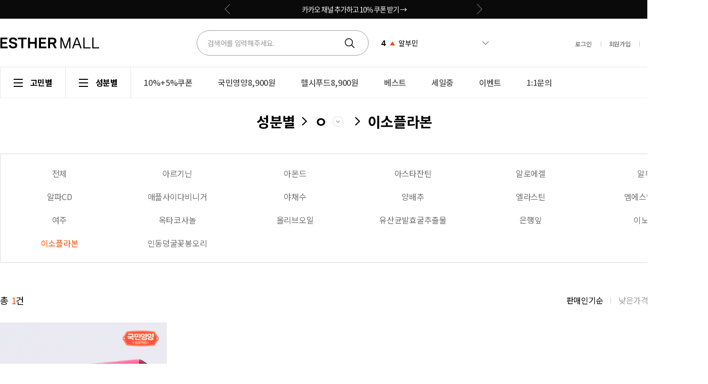

--- FILE ---
content_type: text/html; charset=UTF-8
request_url: https://www.esthermall.co.kr/goods/goods_list.php?cateCd=302008021
body_size: 37255
content:
<!doctype html>
<html>
<head>
    <title>성분별 > ㅇ > 이소플라본</title>
    <meta http-equiv="X-UA-Compatible" content="IE=edge">
    <meta http-equiv="Content-Type" content="text/html; charset=utf-8" />
    <meta name="author" content="" />
    <meta name="description" content="나와 내 가족을 위한 프리미엄 건강기능식품 에스더포뮬러" />
    <meta name="keywords" content="에스더몰, 에스더포뮬러, 여에스더" />
    <meta name="csrf-token" content="MTc2OTE3ODQ5ODIwNTg0MzIwMDE2NDczNjg0NzQ3OTY0NTkzNzMxNzQ1" />
		

    <meta property="og:type" content="website">
    <meta property="og:title" content="에스더몰">
    <meta property="og:image" content="https://www.esthermall.co.kr/data/common/snsRepresentImage.png?v=1696942206">
    <meta property="og:url" content="https://www.esthermall.co.kr/goods/goods_list.php?cateCd=302008021">
    <meta property="og:description" content="나와 내 가족을 위한 프리미엄 건강기능식품 에스더포뮬러">
    <meta property="og:locale" content="ko_KR">
    <meta property="og:image:width" content="300">
    <meta property="og:image:height" content="300">
    <meta name="twitter:card" content="summary">
    <meta name="twitter:title" content="에스더몰">
    <meta name="twitter:image" content="https://www.esthermall.co.kr/data/common/snsRepresentImage.png?v=1696942206">
    <meta name="twitter:description" content="나와 내 가족을 위한 프리미엄 건강기능식품 에스더포뮬러">

    <link rel="icon" href="/data/common/favicon.ico" type="image/x-icon" />

    <link rel="preconnect" href="https://fonts.googleapis.com">
    <link rel="preconnect" href="https://fonts.gstatic.com" crossorigin>
    <link href="https://fonts.googleapis.com/css2?family=Noto+Sans+KR:wght@100;300;400;500;700;900&display=swap" rel="stylesheet">
    <link type="text/css" rel="stylesheet" href="/data/skin/front/moment/css/reset.css?ts=1714614889">
    <link type="text/css" rel="stylesheet" href="/data/skin/front/moment/css/common/common.css?ts=1711523968">
    <link type="text/css" rel="stylesheet" href="/data/skin/front/moment/css/common/layer/layer.css?ts=1693527841">
    <link type="text/css" rel="stylesheet" href="/data/skin/front/moment/css/layout/layout.css?ts=1711437123">
    <!-- <link type="text/css" rel="stylesheet" href="/data/skin/front/moment/css/goods/list.css?ts=1690160942"> -->
	<link type="text/css" rel="stylesheet" href="/data/skin/front/moment/css/button.css?ts=1698981515">
    <link type="text/css" rel="stylesheet" href="/data/skin/front/moment/css/goods/goods.css?ts=1747124121" />
    <link type="text/css" rel="stylesheet" href="/data/skin/front/moment/js/jquery/chosen/chosen.css?ts=1699410989" />
    <!-- 스토어 -->
    <link type="text/css" rel="stylesheet" href="/data/skin/front/moment/css/custom_store.css?ts=1752124288" />
    <link type="text/css" rel="stylesheet" href="/data/skin/front/moment/css/custom_pack.css?ts=1757573998" />
    <link type="text/css" rel="stylesheet" href="/data/skin/front/moment/css/event/event.css?ts=1737528119" />

    <!-- 추가 (추후 취합 예정) -->
    <link type="text/css" rel="stylesheet" href="/data/skin/front/moment/css/custom_add_230502.css?ts=1711432773" />



    <script type="text/javascript">
        var json_locale_data = {"domain":"messages","locale_data":{"messages":{"":{"lang":"ATF","plural-forms":"nplurals=1; plural=0"}}}}
    </script>
    <script type="text/javascript" src="/data/skin/front/moment/js/gd_gettext.js?ts=1618896613"></script>
    <script type="text/javascript" src="/data/skin/front/moment/js/jquery/jquery.min.js?ts=1699410989"></script>
    <script type="text/javascript" src="/data/skin/front/moment/js/underscore/underscore-min.js?ts=1699410989"></script>
    <script type="text/javascript" src="/data/skin/front/moment/js/jquery/validation/jquery.validate.min.js?ts=1699410989"></script>
    <script type="text/javascript" src="/data/skin/front/moment/js/jquery/validation/additional-methods.min.js?ts=1699410989"></script>
    <script type="text/javascript" src="/data/skin/front/moment/js/numeral/numeral.min.js?ts=1699410989"></script>
    <script type="text/javascript" src="/data/skin/front/moment/js/global/accounting.min.js?ts=1699410989"></script>
    <script type="text/javascript" src="/data/skin/front/moment/js/global/money.min.js?ts=1699410989"></script>
    <script type="text/javascript" src="/data/skin/front/moment/js/jquery/chosen/chosen.jquery.min.js?ts=1699410989"></script>
    <script type="text/javascript" src="/data/skin/front/moment/js/jquery/placeholder/placeholders.jquery.min.js?ts=1699410989"></script>
    <![if gt IE 8]>
    <script type="text/javascript" src="/data/skin/front/moment/js/copyclipboard/clipboard.min.js?ts=1699410989"></script>
    <![endif]>
    <script type="text/javascript" src="/data/skin/front/moment/js/jquery/vticker/jquery.vticker.js?ts=1699410989"></script>
    <script type="text/javascript" src="/data/skin/front/moment/js/gd_ui.js?ts=1761196700"></script>


    <!--
    <link
            rel="stylesheet"
            href="https://cdn.jsdelivr.net/npm/swiper@11/swiper-bundle.min.css"
    />
    <script src="https://cdn.jsdelivr.net/npm/swiper@11/swiper-bundle.min.js"></script>
    -->

    <link type="text/css" rel="stylesheet" href="/data/skin/front/moment/css/swiper-bundle.css?ts=1714612629" />
    <script type="text/javascript" src="/data/skin/front/moment/js/swiper-bundle.min.js?ts=1721011557"></script>

    <!-- [KR] 카카오톡 공유하기 스크립트 로드 -->
    <script src="https://t1.kakaocdn.net/kakao_js_sdk/2.0.0/kakao.min.js" integrity="sha384-PFHeU/4gvSH8kpvhrigAPfZGBDPs372JceJq3jAXce11bVA6rMvGWzvP4fMQuBGL" crossorigin="anonymous"></script>

    <script type="text/javascript">
        // 고도몰5 통화정책
        var gdCurrencyDecimal = 0;
        var gdCurrencyDecimalFormat = '0';
        var gdCurrencyCode = 'KRW';
        var gdCurrencyAddDecimal = 0;
        var gdCurrencyAddDecimalFormat = '';
        var gdCurrencyAddCode = '';
        var gdLocale = 'ko';
        var gdCurrencySymbol = '';
        var gdCurrencyString = '원';

        // 환율변환 정책
        fx.base = "KRW";
        fx.settings = {
            from : "KRW",
            to : gdCurrencyCode
        };
        fx.rates = {
            "KRW" : 1,
            "USD" : 0.001,
            "CNY" : 0.010,
            "JPY" : 0.100,
            "EUR" : 0.001,
        }
    </script>

    <script type="text/javascript" src="/data/skin/front/moment/js/gd_common.js?ts=1699593979"></script>



    <!-- Add script : start -->
    <script type="text/javascript" src="/admin/gd_share/script/visit/gd_visit.js?requestUrl=https%3A%2F%2Fcollector-statistics.nhn-commerce.com%2Fhttp.msg&requestData=%7B%22base_time%22%3A%222026-01-23T23%3A28%3A18%2B09%3A00%22%2C%22mall_id%22%3A%22934855%22%2C%22user_id%22%3Anull%2C%22refer%22%3A%22%22%2C%22uri%22%3A%22https%3A%5C%2F%5C%2Fwww.esthermall.co.kr%3A443%5C%2Fgoods%5C%2Fgoods_list.php%3FcateCd%3D302008021%22%2C%22domain%22%3A%22www.esthermall.co.kr%22%2C%22country%22%3A%22kr%22%2C%22solution%22%3A%22G5%22%7D&dummyData="></script>
    <script type="text/javascript" src="/data/skin/front/moment/js/jquery/jquery-cookie/jquery.cookie.js"></script>
    <!-- Add script : end -->

    

    <style type="text/css">
        body {
        }

        /* body > #wrap > #header_warp : 상단 영역 */
        #header_warp {
        }

        /* body > #wrap > #container : 메인 영역 */
        #container {
        }

        /* body > #wrap > #footer_wrap : 하단 영역 */
        #footer_wrap {
        }
    </style>

    <script type="text/javascript" src="https://wcs.naver.net/wcslog.js"></script>
<script type="text/javascript" src="/data/skin/front/moment/js/naver/naverCommonInflowScript.js?Path=/goods/goods_list.php&amp;Referer=&amp;AccountID=s_15f31f60a892&amp;Inflow=esthermall.co.kr" id="naver-common-inflow-script"></script>
<script src="//godomall-storage.cdn-nhncommerce.com/godomall-sdk/0.3.0/godomall-sdk.js" onload="GodomallSDK.setup('L6OKHnH5vFW3lEAKG9v/KA==', 'WVNFVjIKUQmMMFdLgQU5P+7uHORL3N0tmhx5R8JjOVC3kqqQnp1JYJ7CD/E7F6mKhpGWkgkiuAmlpxGVMCg2+i3s8vln0yWabm4mrMQe/9PXbDOyksSDbPzvUyghtQg2RSoxqixcEp4KwibeppblNw==')"></script><meta name="naver-site-verification" content="e29104cc9454c364ba82ad7e15b5fec28a2f6954" /><!-- Google Tag Manager -->
<script>(function(w,d,s,l,i){w[l]=w[l]||[];w[l].push({'gtm.start':
new Date().getTime(),event:'gtm.js'});var f=d.getElementsByTagName(s)[0],
j=d.createElement(s),dl=l!='dataLayer'?'&l='+l:'';j.async=true;j.src=
'https://www.googletagmanager.com/gtm.js?id='+i+dl;f.parentNode.insertBefore(j,f);
})(window,document,'script','dataLayer','GTM-TS3992QF');</script>
<!-- End Google Tag Manager -->

<!--crazy egg meta태그 뒤에 넣어야하여 이 위치에 삽입함--> 
<script type="text/javascript" src="//script.crazyegg.com/pages/scripts/0124/0515.js" async="async"></script><!-- Danggeun Market Code -->
<script src="https://karrot-pixel.business.daangn.com/0.2/karrot-pixel.umd.js"></script>
<script>
  window.karrotPixel.init('1719239858522900001');
  window.karrotPixel.track('ViewPage');
</script>
<!-- End Danggeun Market Code --><!-- Facebook Pixel Code -->
        <script>
        !function(f,b,e,v,n,t,s){if(f.fbq)return;n=f.fbq=function(){n.callMethod?
        n.callMethod.apply(n,arguments):n.queue.push(arguments)};if(!f._fbq)f._fbq=n;
        n.push=n;n.loaded=!0;n.version='2.0';n.queue=[];t=b.createElement(e);t.async=!0;
        t.src=v;s=b.getElementsByTagName(e)[0];s.parentNode.insertBefore(t,s)}(window,
        document,'script','https://connect.facebook.net/en_US/fbevents.js');
        fbq('init', '1502520650053892', {}, {'agent':'plgodo'});
        fbq('track', 'PageView');
        </script>
        <noscript><img height="1" width="1" style="display:none" src="https://www.facebook.com/tr?id=1502520650053892&ev=PageView&noscript=1"/></noscript>
        <!-- DO NOT MODIFY -->
        <!-- End Facebook Pixel Code --><script type="text/javascript" src="/data/skin/front/moment/js/jquery/jquery-lazyload/jquery.lazyload.js"></script>

        <!-- Criteo Loader -->
        <script type="text/javascript" src="//dynamic.criteo.com/js/ld/ld.js?a=35054" async="true"></script>
        <!-- END Criteo Loader -->
        
        <!-- Criteo Script -->
        <script type="text/javascript">
            window.criteo_q = window.criteo_q || [];
            var deviceType = /iPad/.test(navigator.userAgent) ? "t" : /Mobile|iP(hone|od)|Android|BlackBerry|IEMobile|Silk/.test(navigator.userAgent) ? "m" : "d";
            window.criteo_q.push(
                { event: "setAccount", account: "35054" },
                { event: "setEmail", email: "", hash_method: "sha256" },
                { event: "setZipcode", zipcode: "" },
                { event: "setSiteType", type: deviceType },
                { event: "viewList", item:['3397'] }
            );
        </script>
        <!-- End Criteo Script -->

        <script type="text/javascript" charset="UTF-8" src="//t1.daumcdn.net/adfit/static/kp.js"></script>
        <script type="text/javascript">
            kakaoPixel('2299867485541806314').pageView();
        </script>
        





</head>

<body class="body-goods body-goods-list pc"  >




<!-- Channel Plugin Scripts -->
<script>
    function parsePureNumber(number) {
        var ch_pureNumber = number.replace(/[^0-9\.]+/g, '');
        if (ch_pureNumber === "") {
            return null;
        }
        return parseFloat(ch_pureNumber) || 0;
    }
    var settings = {
        // action banner z index is 199997 ~ 199998
        "zIndex": 100000,
        "pluginKey": "f612a4ec-caba-4c37-b1f9-a5f97eeb9aba" // 실서버 적용시 현재 키를 에스더몰꺼로 변경
    };
    (function() {
        var w = window;
        if (w.ChannelIO) {
            return (window.console.error || window.console.log || function(){})('ChannelIO script included twice.');
        }
        var ch = function() {
            ch.c(arguments);
        };
        ch.q = [];
        ch.c = function(args) {
            ch.q.push(args);
        };
        w.ChannelIO = ch;
        function l() {
            if (w.ChannelIOInitialized) {
                return;
            }
            w.ChannelIOInitialized = true;
            var s = document.createElement('script');
            s.type = 'text/javascript';
            s.async = true;
            s.src = 'https://cdn.channel.io/plugin/ch-plugin-web.js';
            s.charset = 'UTF-8';
            var x = document.getElementsByTagName('script')[0];
            x.parentNode.insertBefore(s, x);
        }
        if (document.readyState === 'complete') {
            l();
        } else if (window.attachEvent) {
            window.attachEvent('onload', l);
        } else {
            window.addEventListener('DOMContentLoaded', l, false);
            window.addEventListener('load', l, false);
        }
    })();
    if (settings && settings.memberId && settings.memberId.indexOf('=gSess.memId') >= 0) {
        console.error('You do not using godomall 5. please visit https://developers.channel.io/docs/guide-for-famous-builders and find correct one');
    } else {
        ChannelIO('boot', settings);
    }
</script>
<!-- End Channel Plugin -->



<div class="top_area"></div>
<div id="wrap">

    <div id="header_wrap">
<header id="header">
    <div class="header_cont">
        <div class="sec_top">
            <div class="inner">
                <div class="header_search">
                    <div class="common_box">
                        <div class="h1_logo"><a href="../main/index.php" ><img  src="https://esther2023.cdn-nhncommerce.com/data/skin/front/moment/img/banner/1d3141cc749a05aba0b91453fc214c58_66305.jpg"  alt="상단 로고" title="상단 로고"   /></a></div>
                    </div>
                    <div class="sch_box">
                        <!-- 검색 폼 -->
                        <style>

</style>
<div class="top_search">
    <form name="frmSearchTop" id="frmSearchTop" action="../goods/goods_search.php" method="get">
        <fieldset>
            <legend>검색폼</legend>
            <div class="top_search_cont">
                <div class="input_box">
                    <input type="text" id="search_form" name="" class="top_search_text" title="" placeholder="검색어를 입력해주세요." placeholder="" autocomplete="off"/>
                    <input type="image" src="/data/skin/front/moment/img/icon/ico_gnb_search.svg" id="btnSearchTop" class="btn_top_search" title="검색" value="검색" alt="검색"/>
                </div>
                <!-- //top_text_cont -->
                <div id="lyGoodsSch" class="layer_wrap dn">
                    <div class="search_cont layer_wrap_cont">
                        <input type="hidden" name="recentCount" value="10" />
                        <div class="input_box">
                            <input type="text" id="" name="keyword" class="search_cont_text" title="" placeholder="검색어를 입력해주세요." placeholder="" autocomplete="off"/>
                            <input type="image" src="/data/skin/front/moment/img/icon/ico_pop_search.svg" class="btn_top_search" title="검색" value="검색" alt="검색"/>
                        </div>
                        <div>
                            <div class="hot_box">
                                <h3 class="tit">
                                    인기검색어
                                </h3>
                                <ul class="cont">
                                    <li>
                                        <a href="/goods/goods_search.php?keyword=%EB%A7%88%EA%B7%B8%EB%84%A4%EC%8A%98">
                                            <!-- <span class="num">1</span> -->
                                            마그네슘
                                        </a>
                                    </li>
                                    <li>
                                        <a href="/goods/goods_search.php?keyword=%EC%9C%A0%EC%82%B0%EA%B7%A0">
                                            <!-- <span class="num">2</span> -->
                                            유산균
                                        </a>
                                    </li>
                                    <li>
                                        <a href="/goods/goods_search.php?keyword=%EC%98%A4%EB%A9%94%EA%B0%803">
                                            <!-- <span class="num">3</span> -->
                                            오메가3
                                        </a>
                                    </li>
                                    <li>
                                        <a href="/goods/goods_search.php?keyword=%EC%95%8C%EB%B6%80%EB%AF%BC">
                                            <!-- <span class="num">4</span> -->
                                            알부민
                                        </a>
                                    </li>
                                    <li>
                                        <a href="/goods/goods_search.php?keyword=%EC%BD%9C%EB%9D%BC%EA%B2%90">
                                            <!-- <span class="num">5</span> -->
                                            콜라겐
                                        </a>
                                    </li>
                                    <li>
                                        <a href="/goods/goods_search.php?keyword=%EA%B8%80%EB%A3%A8%ED%83%80%EC%B9%98%EC%98%A8">
                                            <!-- <span class="num">6</span> -->
                                            글루타치온
                                        </a>
                                    </li>
                                    <li>
                                        <a href="/goods/goods_search.php?keyword=%EA%B5%AD%EB%AF%BC%EC%98%81%EC%96%91+%ED%94%84%EB%A1%9C%EC%A0%9D%ED%8A%B8">
                                            <!-- <span class="num">7</span> -->
                                            국민영양 프로젝트
                                        </a>
                                    </li>
                                    <li>
                                        <a href="/goods/goods_search.php?keyword=%EB%A9%9C%EB%9D%BC%ED%86%A0%EB%8B%8C">
                                            <!-- <span class="num">8</span> -->
                                            멜라토닌
                                        </a>
                                    </li>
                                    <li>
                                        <a href="/goods/goods_search.php?keyword=%EC%BD%98%EB%93%9C%EB%A1%9C%EC%9D%B4%EC%B9%9C">
                                            <!-- <span class="num">9</span> -->
                                            콘드로이친
                                        </a>
                                    </li>
                                    <li>
                                        <a href="/goods/goods_search.php?keyword=%EC%BD%94%ED%81%90%ED%85%90">
                                            <!-- <span class="num">10</span> -->
                                            코큐텐
                                        </a>
                                    </li>
                                </ul>
                            </div>
                            <div class="cate_box">
                                <!-- <div class="gnb_allmenu_wrap"></div> -->
                                <h3 class="tit">
                                    카테고리
                                </h3>
                                <ul class="cont">
                                    <li>
                                        <a href="/goods/goods_list.php?cateCd=302016&ifdotrk_campaign=category&ifdotrk_slot=searchbar_category&ifdotrk_material=probiotics&ifdotrk_rest=">
                                            <div class="txt">유산균</div>
                                            <div class="img">
                                                <img class="gd_image_lazy" src="data:image/png,iVBORw0KGgoAAAANSUhEUgAAAAEAAAABCAQAAAC1HAwCAAAAC0lEQVR42mNkYAAAAAYAAjCB0C8AAAAASUVORK5CYII=" data-original="/data/category/009001_cateImg_mainCategoryBest.svg">
                                            </div>
                                        </a>
                                    </li>
                                    <li>
                                        <a href="/goods/goods_list.php?cateCd=301003&ifdotrk_campaign=category&ifdotrk_slot=searchbar_category&ifdotrk_material=joint&ifdotrk_rest=">
                                            <div class="txt">관절·연골</div>
                                            <div class="img">
                                                <img class="gd_image_lazy" src="data:image/png,iVBORw0KGgoAAAANSUhEUgAAAAEAAAABCAQAAAC1HAwCAAAAC0lEQVR42mNkYAAAAAYAAjCB0C8AAAAASUVORK5CYII=" data-original="/data/category/009002_cateImg_mainCategoryBest.svg">
                                            </div>
                                        </a>
                                    </li>
                                    <li>
                                        <a href="/goods/goods_list.php?cateCd=301005&ifdotrk_campaign=category&ifdotrk_slot=searchbar_category&ifdotrk_material=innerbeauty&ifdotrk_rest=">
                                            <div class="txt">이너뷰티</div>
                                            <div class="img">
                                                <img class="gd_image_lazy" src="data:image/png,iVBORw0KGgoAAAANSUhEUgAAAAEAAAABCAQAAAC1HAwCAAAAC0lEQVR42mNkYAAAAAYAAjCB0C8AAAAASUVORK5CYII=" data-original="/data/category/009003_cateImg_mainCategoryBest.svg">
                                            </div>
                                        </a>
                                    </li>
                                    <li>
                                        <a href="/goods/goods_list.php?cateCd=301015&ifdotrk_campaign=category&ifdotrk_slot=searchbar_category&ifdotrk_material=diet&ifdotrk_rest=">
                                            <div class="txt">다이어트·슬림</div>
                                            <div class="img">
                                                <img class="gd_image_lazy" src="data:image/png,iVBORw0KGgoAAAANSUhEUgAAAAEAAAABCAQAAAC1HAwCAAAAC0lEQVR42mNkYAAAAAYAAjCB0C8AAAAASUVORK5CYII=" data-original="/data/category/009008_cateImg_mainCategoryBest.svg">
                                            </div>
                                        </a>
                                    </li>
                                    <li>
                                        <a href="/goods/goods_list.php?cateCd=301004&ifdotrk_campaign=category&ifdotrk_slot=searchbar_category&ifdotrk_material=fatigue&ifdotrk_rest=">
                                            <div class="txt">피로개선·활력</div>
                                            <div class="img">
                                                <img class="gd_image_lazy" src="data:image/png,iVBORw0KGgoAAAANSUhEUgAAAAEAAAABCAQAAAC1HAwCAAAAC0lEQVR42mNkYAAAAAYAAjCB0C8AAAAASUVORK5CYII=" data-original="/data/category/009010_cateImg_mainCategoryBest.svg">
                                            </div>
                                        </a>
                                    </li>
                                    <li>
                                        <a href="/goods/goods_list.php?cateCd=301010&ifdotrk_campaign=category&ifdotrk_slot=searchbar_category&ifdotrk_material=immunity&ifdotrk_rest=">
                                            <div class="txt">면역</div>
                                            <div class="img">
                                                <img class="gd_image_lazy" src="data:image/png,iVBORw0KGgoAAAANSUhEUgAAAAEAAAABCAQAAAC1HAwCAAAAC0lEQVR42mNkYAAAAAYAAjCB0C8AAAAASUVORK5CYII=" data-original="/data/category/009015_cateImg_mainCategoryBest.svg">
                                            </div>
                                        </a>
                                    </li>
                                    <li>
                                        <a href="/goods/goods_list.php?cateCd=301006&ifdotrk_campaign=category&ifdotrk_slot=searchbar_category&ifdotrk_material=eyecare&ifdotrk_rest=">
                                            <div class="txt">눈건강</div>
                                            <div class="img">
                                                <img class="gd_image_lazy" src="data:image/png,iVBORw0KGgoAAAANSUhEUgAAAAEAAAABCAQAAAC1HAwCAAAAC0lEQVR42mNkYAAAAAYAAjCB0C8AAAAASUVORK5CYII=" data-original="/data/category/009004_cateImg_mainCategoryBest.svg">
                                            </div>
                                        </a>
                                    </li>
                                    <li>
                                        <a href="/goods/goods_list.php?cateCd=301007&ifdotrk_campaign=category&ifdotrk_slot=searchbar_category&ifdotrk_material=liver&ifdotrk_rest=">
                                            <div class="txt">간·위건강</div>
                                            <div class="img">
                                                <img class="gd_image_lazy" src="data:image/png,iVBORw0KGgoAAAANSUhEUgAAAAEAAAABCAQAAAC1HAwCAAAAC0lEQVR42mNkYAAAAAYAAjCB0C8AAAAASUVORK5CYII=" data-original="/data/category/009005_cateImg_mainCategoryBest.svg">
                                            </div>
                                        </a>
                                    </li>
                                    <li>
                                        <a href="/goods/goods_list.php?cateCd=301016&ifdotrk_campaign=category&ifdotrk_slot=searchbar_category&ifdotrk_material=menopause&ifdotrk_rest=">
                                            <div class="txt">갱년기</div>
                                            <div class="img">
                                                <img class="gd_image_lazy" src="data:image/png,iVBORw0KGgoAAAANSUhEUgAAAAEAAAABCAQAAAC1HAwCAAAAC0lEQVR42mNkYAAAAAYAAjCB0C8AAAAASUVORK5CYII=" data-original="/data/category/009009_cateImg_mainCategoryBest.svg">
                                            </div>
                                        </a>
                                    </li>
                                    <li>
                                        <a href="/goods/goods_list.php?cateCd=301012&ifdotrk_campaign=category&ifdotrk_slot=searchbar_category&ifdotrk_material=bloodflow&ifdotrk_rest=">
                                            <div class="txt">혈행개선</div>
                                            <div class="img">
                                                <img class="gd_image_lazy" src="data:image/png,iVBORw0KGgoAAAANSUhEUgAAAAEAAAABCAQAAAC1HAwCAAAAC0lEQVR42mNkYAAAAAYAAjCB0C8AAAAASUVORK5CYII=" data-original="/data/category/009007_cateImg_mainCategoryBest.svg">
                                            </div>
                                        </a>
                                    </li>
                                    <li>
                                        <a href="/goods/goods_list.php?cateCd=301020&ifdotrk_campaign=category&ifdotrk_slot=searchbar_category&ifdotrk_material=forwomen&ifdotrk_rest=">
                                            <div class="txt">For 여성</div>
                                            <div class="img">
                                                <img class="gd_image_lazy" src="data:image/png,iVBORw0KGgoAAAANSUhEUgAAAAEAAAABCAQAAAC1HAwCAAAAC0lEQVR42mNkYAAAAAYAAjCB0C8AAAAASUVORK5CYII=" data-original="/data/category/009011_cateImg_mainCategoryBest.svg">
                                            </div>
                                        </a>
                                    </li>
                                    <li>
                                        <a href="/goods/goods_list.php?cateCd=301018&ifdotrk_campaign=category&ifdotrk_slot=searchbar_category&ifdotrk_material=formen&ifdotrk_rest=">
                                            <div class="txt">For 남성</div>
                                            <div class="img">
                                                <img class="gd_image_lazy" src="data:image/png,iVBORw0KGgoAAAANSUhEUgAAAAEAAAABCAQAAAC1HAwCAAAAC0lEQVR42mNkYAAAAAYAAjCB0C8AAAAASUVORK5CYII=" data-original="/data/category/009012_cateImg_mainCategoryBest.svg">
                                            </div>
                                        </a>
                                    </li>
                                    <li>
                                        <a href="/goods/goods_list.php?cateCd=301033&ifdotrk_campaign=category&ifdotrk_slot=searchbar_category&ifdotrk_material=haircare&ifdotrk_rest=">
                                            <div class="txt">헤어케어</div>
                                            <div class="img">
                                                <img class="gd_image_lazy" src="data:image/png,iVBORw0KGgoAAAANSUhEUgAAAAEAAAABCAQAAAC1HAwCAAAAC0lEQVR42mNkYAAAAAYAAjCB0C8AAAAASUVORK5CYII=" data-original="/data/category/009013_cateImg_mainCategoryBest.png">
                                            </div>
                                        </a>
                                    </li>
                                    <li>
                                        <a href="/goods/goods_list.php?cateCd=301023&ifdotrk_campaign=category&ifdotrk_slot=searchbar_category&ifdotrk_material=skincare&ifdotrk_rest=">
                                            <div class="txt">스킨케어</div>
                                            <div class="img">
                                                <img class="gd_image_lazy" src="data:image/png,iVBORw0KGgoAAAANSUhEUgAAAAEAAAABCAQAAAC1HAwCAAAAC0lEQVR42mNkYAAAAAYAAjCB0C8AAAAASUVORK5CYII=" data-original="/data/category/009014_cateImg_mainCategoryBest.png">
                                            </div>
                                        </a>
                                    </li>
                                </ul>
                            </div>
                        </div>
    
                        <div class="search_top_all">
                            <button type="button" class="layer_close">
                                닫기
                            </button>
                        </div>
                        <!-- //seach_top_all -->
        
                    </div>
                </div>
                <div id="layerDim" style="display:none; z-index: 160;"></div>

                <!-- //search_cont -->

                <div class="hot_list_wrap">
                    <div class="search_hot_list">
                        <!-- <strong class="search_hot_tit">인기검색어</strong> -->
                        <ul class="swiper-wrapper">
                            <li class="swiper-slide">
                                <span class="num">1</span>
                                <span class="rank_up"></span>
                                <!-- <span class="rank_down"></span> -->
                                <span>마그네슘</span>
                            </li>
                            <li class="swiper-slide">
                                <span class="num">2</span>
                                <span class="rank_up"></span>
                                <!-- <span class="rank_down"></span> -->
                                <span>유산균</span>
                            </li>
                            <li class="swiper-slide">
                                <span class="num">3</span>
                                <span class="rank_up"></span>
                                <!-- <span class="rank_down"></span> -->
                                <span>오메가3</span>
                            </li>
                            <li class="swiper-slide">
                                <span class="num">4</span>
                                <span class="rank_up"></span>
                                <!-- <span class="rank_down"></span> -->
                                <span>알부민</span>
                            </li>
                            <li class="swiper-slide">
                                <span class="num">5</span>
                                <span class="rank_up"></span>
                                <!-- <span class="rank_down"></span> -->
                                <span>콜라겐</span>
                            </li>
                            <li class="swiper-slide">
                                <span class="num">6</span>
                                <span class="rank_up"></span>
                                <!-- <span class="rank_down"></span> -->
                                <span>글루타치온</span>
                            </li>
                            <li class="swiper-slide">
                                <span class="num">7</span>
                                <span class="rank_up"></span>
                                <!-- <span class="rank_down"></span> -->
                                <span>국민영양 프로젝트</span>
                            </li>
                            <li class="swiper-slide">
                                <span class="num">8</span>
                                <span class="rank_up"></span>
                                <!-- <span class="rank_down"></span> -->
                                <span>멜라토닌</span>
                            </li>
                            <li class="swiper-slide">
                                <span class="num">9</span>
                                <span class="rank_up"></span>
                                <!-- <span class="rank_down"></span> -->
                                <span>콘드로이친</span>
                            </li>
                            <li class="swiper-slide">
                                <span class="num">10</span>
                                <span class="rank_up"></span>
                                <!-- <span class="rank_down"></span> -->
                                <span>코큐텐</span>
                            </li>
                        </ul>
                        <div class="arrows">
                            <a href="javascript:" class="rank_next"></a>
                        </div>
                    </div>

                    <div class="all_list_box">
                        <h4>인기 검색어</h4>
                        <ul>
                            <li>
                                <a href="/goods/goods_search.php?keyword=%EB%A7%88%EA%B7%B8%EB%84%A4%EC%8A%98">
                                    <span class="num">1</span>
                                    <span>마그네슘</span>
                                </a>
                            </li>
                            <li>
                                <a href="/goods/goods_search.php?keyword=%EC%9C%A0%EC%82%B0%EA%B7%A0">
                                    <span class="num">2</span>
                                    <span>유산균</span>
                                </a>
                            </li>
                            <li>
                                <a href="/goods/goods_search.php?keyword=%EC%98%A4%EB%A9%94%EA%B0%803">
                                    <span class="num">3</span>
                                    <span>오메가3</span>
                                </a>
                            </li>
                            <li>
                                <a href="/goods/goods_search.php?keyword=%EC%95%8C%EB%B6%80%EB%AF%BC">
                                    <span class="num">4</span>
                                    <span>알부민</span>
                                </a>
                            </li>
                            <li>
                                <a href="/goods/goods_search.php?keyword=%EC%BD%9C%EB%9D%BC%EA%B2%90">
                                    <span class="num">5</span>
                                    <span>콜라겐</span>
                                </a>
                            </li>
                            <li>
                                <a href="/goods/goods_search.php?keyword=%EA%B8%80%EB%A3%A8%ED%83%80%EC%B9%98%EC%98%A8">
                                    <span class="num">6</span>
                                    <span>글루타치온</span>
                                </a>
                            </li>
                            <li>
                                <a href="/goods/goods_search.php?keyword=%EA%B5%AD%EB%AF%BC%EC%98%81%EC%96%91+%ED%94%84%EB%A1%9C%EC%A0%9D%ED%8A%B8">
                                    <span class="num">7</span>
                                    <span>국민영양 프로젝트</span>
                                </a>
                            </li>
                            <li>
                                <a href="/goods/goods_search.php?keyword=%EB%A9%9C%EB%9D%BC%ED%86%A0%EB%8B%8C">
                                    <span class="num">8</span>
                                    <span>멜라토닌</span>
                                </a>
                            </li>
                            <li>
                                <a href="/goods/goods_search.php?keyword=%EC%BD%98%EB%93%9C%EB%A1%9C%EC%9D%B4%EC%B9%9C">
                                    <span class="num">9</span>
                                    <span>콘드로이친</span>
                                </a>
                            </li>
                            <li>
                                <a href="/goods/goods_search.php?keyword=%EC%BD%94%ED%81%90%ED%85%90">
                                    <span class="num">10</span>
                                    <span>코큐텐</span>
                                </a>
                            </li>
                        </ul>
                    </div>
                </div>
            </div>
            <!-- //top_search_cont -->
        </fieldset>
    </form>
</div>
<!-- //top_search -->

<script type="text/javascript">
    var swiper = new Swiper(".search_hot_list", {
        direction: "vertical",
        slidesPerView: 1,
        autoplay: {
            delay: 4000,
        },
        loop: true,
    });
    // 인기검색어 click - slide event
    function searchE (){
        $(".search_hot_list").on("click", function() {
            if($('.all_list_box').is(':visible')){
                $(".all_list_box").slideUp('fast');
                $('.arrows').removeClass('on');
            } else{
                $(".all_list_box").slideDown('fast');
                $('.arrows').addClass('on');
    
            }
        });
        $(document).on('click', function(e){
            if($('.search_hot_list').has(e.target).length === 0){
                $(".all_list_box").slideUp('fast');
                $('.arrows').removeClass('on');
            }
        });
        $(document).keydown(function(e){
            var code = e.keyCode || e.which;
        
            if (code == 27) { // 27은 ESC 키번호
                $(".all_list_box").slideUp('fast');
                    $('.arrows').removeClass('on');
            }
        });
    } searchE();

</script>
                        <!-- 검색 폼 -->
                    </div>
                    <!-- 멀티상점 선택 -->
                    
                    <!-- 멀티상점 선택 -->
                    <ul class="top_member_box">
                        <li><a href="../member/login.php">로그인</a></li>
                        <li>
                            <a href="../member/join_method.php">회원가입</a>
                        <!--<span class="accent">
                            <span><strong>2,000 P</strong></span>
                        </span>-->
                        </li>
                        <li>
                            <a href="../service/notice.php">고객센터</a>
                        </li>
                        <li>
                            <a href="https://esther-mall.com/">해외배송</a>
                        </li>
                    </ul>
                </div>
            </div>
        </div>
        <div class="sec_row">
            <div class="inner dis_flex">
                <div class="header_gnb">
                    <div class="gnb">
                        <!-- 전체 카테고리 출력 레이어 시작 -->
                        <style>
.gnb_menu_box{ flex: 1;}
#header .gnb_allmenu_wrap{ left: 0;}
</style>
<div class="gnb_all_box">
    <div class="dis_flex">

            <div class="gnb_all">
                <a href="#;" class="btn_all_menu_open cateCd301" data-cate-cd="301">
                    <span>
                        <i></i>
                        <i></i>
                        <i></i>
                    </span>
                    고민별
                </a>
                <div class="gnb_allmenu_wrap cateCd301">
                    <div class="gnb_allmenu">
                        <div class="gnb_allmenu_box">
            
                            <div class="all_menu_cont">
                                <ul class="all_depth1">
                                    <li>
                                            <a href="/goods/goods_list.php?cateCd=301001">장·배변·유산균<span></span></a>
                                        <ul class="all_depth2">
                                            <li>
                                                <a href="/goods/goods_list.php?cateCd=301001001">프로바이오틱스</a>
                                            </li>
                                            <li>
                                                <a href="/goods/goods_list.php?cateCd=301001002">프리바이오틱스</a>
                                            </li>
                                            <li>
                                                <a href="/goods/goods_list.php?cateCd=301001004">차전자피·식이섬유</a>
                                            </li>
                                            <li>
                                                <a href="/goods/goods_list.php?cateCd=301001005">포스트바이오틱스</a>
                                            </li>
                                        </ul>
                                    </li>
                                    <li>
                                            <a href="/goods/goods_list.php?cateCd=301038">글루타치온<span></span></a>
                                        <ul class="all_depth2">
                                            <li>
                                                <a href="/goods/goods_list.php?cateCd=301038001">글루타치온 필름</a>
                                            </li>
                                            <li>
                                                <a href="/goods/goods_list.php?cateCd=301038002">스킨케어</a>
                                            </li>
                                        </ul>
                                    </li>
                                    <li>
                                            <a href="/goods/goods_list.php?cateCd=301003">관절·연골<span></span></a>
                                        <ul class="all_depth2">
                                            <li>
                                                <a href="/goods/goods_list.php?cateCd=301003004">콘드로이친</a>
                                            </li>
                                            <li>
                                                <a href="/goods/goods_list.php?cateCd=301003006">초록입홍합</a>
                                            </li>
                                            <li>
                                                <a href="/goods/goods_list.php?cateCd=301003007">엠에스엠 MSM</a>
                                            </li>
                                            <li>
                                                <a href="/goods/goods_list.php?cateCd=301003009">보스웰리아</a>
                                            </li>
                                        </ul>
                                    </li>
                                    <li>
                                            <a href="/goods/goods_list.php?cateCd=301027">뼈건강<span></span></a>
                                        <ul class="all_depth2">
                                            <li>
                                                <a href="/goods/goods_list.php?cateCd=301027005">칼슘</a>
                                            </li>
                                            <li>
                                                <a href="/goods/goods_list.php?cateCd=301027002">비타민D·K</a>
                                            </li>
                                            <li>
                                                <a href="/goods/goods_list.php?cateCd=301027004">이소플라본</a>
                                            </li>
                                        </ul>
                                    </li>
                                    <li>
                                            <a href="/goods/goods_list.php?cateCd=301005">이너뷰티<span></span></a>
                                        <ul class="all_depth2">
                                            <li>
                                                <a href="/goods/goods_list.php?cateCd=301005002">콜라겐</a>
                                            </li>
                                            <li>
                                                <a href="/goods/goods_list.php?cateCd=301005003">엘라스틴</a>
                                            </li>
                                            <li>
                                                <a href="/goods/goods_list.php?cateCd=301005004">히알루론산</a>
                                            </li>
                                            <li>
                                                <a href="/goods/goods_list.php?cateCd=301005013">피부유산균</a>
                                            </li>
                                            <li>
                                                <a href="/goods/goods_list.php?cateCd=301005008">감마리놀렌산</a>
                                            </li>
                                        </ul>
                                    </li>
                                    <li>
                                            <a href="/goods/goods_list.php?cateCd=301049">모발건강<span></span></a>
                                        <ul class="all_depth2">
                                        </ul>
                                    </li>
                                    <li>
                                            <a href="/goods/goods_list.php?cateCd=301026">풍성·영양보충<span></span></a>
                                        <ul class="all_depth2">
                                            <li>
                                                <a href="/goods/goods_list.php?cateCd=301026001">맥주효모·비오틴</a>
                                            </li>
                                            <li>
                                                <a href="/goods/goods_list.php?cateCd=301026004">단백질</a>
                                            </li>
                                        </ul>
                                    </li>
                                    <li>
                                            <a href="/goods/goods_list.php?cateCd=301044">키성장<span></span></a>
                                        <ul class="all_depth2">
                                        </ul>
                                    </li>
                                    <li>
                                            <a href="/goods/goods_list.php?cateCd=301015">다이어트·슬림<span></span></a>
                                        <ul class="all_depth2">
                                            <li>
                                                <a href="/goods/goods_list.php?cateCd=301015008">카테킨·녹차추출물</a>
                                            </li>
                                            <li>
                                                <a href="/goods/goods_list.php?cateCd=301015003">가르시니아</a>
                                            </li>
                                            <li>
                                                <a href="/goods/goods_list.php?cateCd=301015002">다이어트유산균</a>
                                            </li>
                                            <li>
                                                <a href="/goods/goods_list.php?cateCd=301015006">카르니틴</a>
                                            </li>
                                            <li>
                                                <a href="/goods/goods_list.php?cateCd=301015005">모로실·시서스</a>
                                            </li>
                                            <li>
                                                <a href="/goods/goods_list.php?cateCd=301015007">그린커피빈</a>
                                            </li>
                                            <li>
                                                <a href="/goods/goods_list.php?cateCd=301015011">파비플로라</a>
                                            </li>
                                            <li>
                                                <a href="/goods/goods_list.php?cateCd=301015010">잔티젠·돌외잎</a>
                                            </li>
                                        </ul>
                                    </li>
                                    <li>
                                            <a href="/goods/goods_list.php?cateCd=301004">피로개선·활력<span></span></a>
                                        <ul class="all_depth2">
                                            <li>
                                                <a href="/goods/goods_list.php?cateCd=301004004">종합비타민</a>
                                            </li>
                                            <li>
                                                <a href="/goods/goods_list.php?cateCd=301004005">비타민B군</a>
                                            </li>
                                            <li>
                                                <a href="/goods/goods_list.php?cateCd=301004006">벤포티아민</a>
                                            </li>
                                            <li>
                                                <a href="/goods/goods_list.php?cateCd=301004001">홍삼</a>
                                            </li>
                                        </ul>
                                    </li>
                                    <li>
                                            <a href="/goods/goods_list.php?cateCd=301010">면역<span></span></a>
                                        <ul class="all_depth2">
                                            <li>
                                                <a href="/goods/goods_list.php?cateCd=301010009">종합비타민</a>
                                            </li>
                                            <li>
                                                <a href="/goods/goods_list.php?cateCd=301010004">알로에겔·아연</a>
                                            </li>
                                            <li>
                                                <a href="/goods/goods_list.php?cateCd=301010002">베타글루칸</a>
                                            </li>
                                            <li>
                                                <a href="/goods/goods_list.php?cateCd=301010006">홍삼</a>
                                            </li>
                                        </ul>
                                    </li>
                                    <li>
                                            <a href="/goods/goods_list.php?cateCd=301006">눈건강<span></span></a>
                                        <ul class="all_depth2">
                                            <li>
                                                <a href="/goods/goods_list.php?cateCd=301006001">오메가3</a>
                                            </li>
                                            <li>
                                                <a href="/goods/goods_list.php?cateCd=301006002">루테인·지아잔틴</a>
                                            </li>
                                            <li>
                                                <a href="/goods/goods_list.php?cateCd=301006003">아스타잔틴</a>
                                            </li>
                                        </ul>
                                    </li>
                                    <li>
                                            <a href="/goods/goods_list.php?cateCd=301048">코건강<span></span></a>
                                        <ul class="all_depth2">
                                        </ul>
                                    </li>
                                    <li>
                                            <a href="/goods/goods_list.php?cateCd=301007">간·위건강<span></span></a>
                                        <ul class="all_depth2">
                                            <li>
                                                <a href="/goods/goods_list.php?cateCd=301007001">밀크씨슬</a>
                                            </li>
                                            <li>
                                                <a href="/goods/goods_list.php?cateCd=301007004">그린세라·꾸지뽕</a>
                                            </li>
                                        </ul>
                                    </li>
                                    <li>
                                            <a href="/goods/goods_list.php?cateCd=301016">갱년기<span></span></a>
                                        <ul class="all_depth2">
                                            <li>
                                                <a href="/goods/goods_list.php?cateCd=301016001">회화나무추출물</a>
                                            </li>
                                            <li>
                                                <a href="/goods/goods_list.php?cateCd=301016002">피크노제놀</a>
                                            </li>
                                            <li>
                                                <a href="/goods/goods_list.php?cateCd=301016003">루바브</a>
                                            </li>
                                        </ul>
                                    </li>
                                    <li>
                                            <a href="/goods/goods_list.php?cateCd=301011">항산화<span></span></a>
                                        <ul class="all_depth2">
                                            <li>
                                                <a href="/goods/goods_list.php?cateCd=301011003">비타민C</a>
                                            </li>
                                            <li>
                                                <a href="/goods/goods_list.php?cateCd=301011001">코엔자임Q10</a>
                                            </li>
                                            <li>
                                                <a href="/goods/goods_list.php?cateCd=301011002">프로폴리스·셀레늄</a>
                                            </li>
                                        </ul>
                                    </li>
                                    <li>
                                            <a href="/goods/goods_list.php?cateCd=301012">혈행·혈압·혈당<span></span></a>
                                        <ul class="all_depth2">
                                            <li>
                                                <a href="/goods/goods_list.php?cateCd=301012001">오메가3</a>
                                            </li>
                                            <li>
                                                <a href="/goods/goods_list.php?cateCd=301012004">코엔자임Q10</a>
                                            </li>
                                            <li>
                                                <a href="/goods/goods_list.php?cateCd=301012006">바나바잎</a>
                                            </li>
                                            <li>
                                                <a href="/goods/goods_list.php?cateCd=301012005">감마리놀렌산</a>
                                            </li>
                                            <li>
                                                <a href="/goods/goods_list.php?cateCd=301012003">홍삼·은행잎</a>
                                            </li>
                                        </ul>
                                    </li>
                                    <li>
                                            <a href="/goods/goods_list.php?cateCd=301028">콜레스테롤<span></span></a>
                                        <ul class="all_depth2">
                                            <li>
                                                <a href="/goods/goods_list.php?cateCd=301028002">카테킨·녹차추출물</a>
                                            </li>
                                            <li>
                                                <a href="/goods/goods_list.php?cateCd=301028003">식이섬유</a>
                                            </li>
                                            <li>
                                                <a href="/goods/goods_list.php?cateCd=301028001">감마리놀렌산</a>
                                            </li>
                                        </ul>
                                    </li>
                                    <li>
                                            <a href="/goods/goods_list.php?cateCd=301019">기억력·인지력<span></span></a>
                                        <ul class="all_depth2">
                                            <li>
                                                <a href="/goods/goods_list.php?cateCd=301019001">포스파티딜세린</a>
                                            </li>
                                            <li>
                                                <a href="/goods/goods_list.php?cateCd=301019006">뇌 유산균</a>
                                            </li>
                                            <li>
                                                <a href="/goods/goods_list.php?cateCd=301019005">오메가3</a>
                                            </li>
                                            <li>
                                                <a href="/goods/goods_list.php?cateCd=301019002">홍삼</a>
                                            </li>
                                        </ul>
                                    </li>
                                    <li>
                                            <a href="/goods/goods_list.php?cateCd=301046">헬시푸드·과채<span></span></a>
                                        <ul class="all_depth2">
                                            <li>
                                                <a href="/goods/goods_list.php?cateCd=301046009">대마종자유·크릴오일</a>
                                            </li>
                                            <li>
                                                <a href="/goods/goods_list.php?cateCd=301046004">올리브·호두오일</a>
                                            </li>
                                            <li>
                                                <a href="/goods/goods_list.php?cateCd=301046007">카무트·파로효소</a>
                                            </li>
                                            <li>
                                                <a href="/goods/goods_list.php?cateCd=301046010">멜라토닌</a>
                                            </li>
                                            <li>
                                                <a href="/goods/goods_list.php?cateCd=301046008">컬리케일·양배추</a>
                                            </li>
                                            <li>
                                                <a href="/goods/goods_list.php?cateCd=301046001">레몬즙·애사비</a>
                                            </li>
                                            <li>
                                                <a href="/goods/goods_list.php?cateCd=301046006">블루베리·빌베리</a>
                                            </li>
                                            <li>
                                                <a href="/goods/goods_list.php?cateCd=301046003">레드비트·토마토</a>
                                            </li>
                                            <li>
                                                <a href="/goods/goods_list.php?cateCd=301046002">ABC·CCA주스</a>
                                            </li>
                                            <li>
                                                <a href="/goods/goods_list.php?cateCd=301046005">야채수</a>
                                            </li>
                                        </ul>
                                    </li>
                                    <li>
                                            <a href="/goods/goods_list.php?cateCd=301022">수면·긴장완화<span></span></a>
                                        <ul class="all_depth2">
                                        </ul>
                                    </li>
                                    <li>
                                            <a href="/goods/goods_list.php?cateCd=301043">숙취해소<span></span></a>
                                        <ul class="all_depth2">
                                        </ul>
                                    </li>
                                    <li>
                                            <a href="/goods/goods_list.php?cateCd=301031">건강식품<span></span></a>
                                        <ul class="all_depth2">
                                            <li>
                                                <a href="/goods/goods_list.php?cateCd=301031038">알부민</a>
                                            </li>
                                            <li>
                                                <a href="/goods/goods_list.php?cateCd=301031025">NMN(엔엠엔)</a>
                                            </li>
                                            <li>
                                                <a href="/goods/goods_list.php?cateCd=301031028">콘드로이친·난각막</a>
                                            </li>
                                            <li>
                                                <a href="/goods/goods_list.php?cateCd=301031037">알파CD</a>
                                            </li>
                                            <li>
                                                <a href="/goods/goods_list.php?cateCd=301031026">레티놀</a>
                                            </li>
                                            <li>
                                                <a href="/goods/goods_list.php?cateCd=301031015">아르기닌</a>
                                            </li>
                                            <li>
                                                <a href="/goods/goods_list.php?cateCd=301031018">여주·새싹보리</a>
                                            </li>
                                            <li>
                                                <a href="/goods/goods_list.php?cateCd=301031020">커큐민</a>
                                            </li>
                                            <li>
                                                <a href="/goods/goods_list.php?cateCd=301031041">블랙마카</a>
                                            </li>
                                            <li>
                                                <a href="/goods/goods_list.php?cateCd=301031013">락토페린</a>
                                            </li>
                                            <li>
                                                <a href="/goods/goods_list.php?cateCd=301031019">가바·타트체리</a>
                                            </li>
                                            <li>
                                                <a href="/goods/goods_list.php?cateCd=301031003">건강간식</a>
                                            </li>
                                        </ul>
                                    </li>
                                    <li>
                                            <a href="/goods/goods_list.php?cateCd=301020">여성회원인기<span></span></a>
                                        <ul class="all_depth2">
                                            <li>
                                                <a href="/goods/goods_list.php?cateCd=301020001">질유산균</a>
                                            </li>
                                            <li>
                                                <a href="/goods/goods_list.php?cateCd=301020004">이노시톨</a>
                                            </li>
                                            <li>
                                                <a href="/goods/goods_list.php?cateCd=301020003">감마리놀렌산</a>
                                            </li>
                                            <li>
                                                <a href="/goods/goods_list.php?cateCd=301020005">철분·엽산</a>
                                            </li>
                                            <li>
                                                <a href="/goods/goods_list.php?cateCd=301020006">질세정·여성청결제</a>
                                            </li>
                                        </ul>
                                    </li>
                                    <li>
                                            <a href="/goods/goods_list.php?cateCd=301018">남성회원인기<span></span></a>
                                        <ul class="all_depth2">
                                            <li>
                                                <a href="/goods/goods_list.php?cateCd=301018004">쏘팔메토·옥타코사놀</a>
                                            </li>
                                            <li>
                                                <a href="/goods/goods_list.php?cateCd=301018005">아르기닌</a>
                                            </li>
                                        </ul>
                                    </li>
                                    <li>
                                            <a href="/goods/goods_list.php?cateCd=301039">유기농야채<span></span></a>
                                        <ul class="all_depth2">
                                        </ul>
                                    </li>
                                    <li>
                                            <a href="/goods/goods_list.php?cateCd=301024">For 임산부<span></span></a>
                                        <ul class="all_depth2">
                                        </ul>
                                    </li>
                                    <li>
                                            <a href="/goods/goods_list.php?cateCd=301025">For 키즈<span></span></a>
                                        <ul class="all_depth2">
                                        </ul>
                                    </li>
                                    <li>
                                            <a href="/goods/goods_list.php?cateCd=301023">스킨케어<span></span></a>
                                        <ul class="all_depth2">
                                            <li>
                                                <a href="/goods/goods_list.php?cateCd=301023005">마스크팩</a>
                                            </li>
                                            <li>
                                                <a href="/goods/goods_list.php?cateCd=301023004">물광·미백·기미</a>
                                            </li>
                                            <li>
                                                <a href="/goods/goods_list.php?cateCd=301023002">주름·탄력·진정</a>
                                            </li>
                                            <li>
                                                <a href="/goods/goods_list.php?cateCd=301023006">선케어</a>
                                            </li>
                                        </ul>
                                    </li>
                                    <li>
                                            <a href="/goods/goods_list.php?cateCd=301041">바디케어<span></span></a>
                                        <ul class="all_depth2">
                                            <li>
                                                <a href="/goods/goods_list.php?cateCd=301041001">다리마사지</a>
                                            </li>
                                            <li>
                                                <a href="/goods/goods_list.php?cateCd=301041002">압박스타킹</a>
                                            </li>
                                        </ul>
                                    </li>
                                    <li>
                                            <a href="/goods/goods_list.php?cateCd=301033">헤어케어<span></span></a>
                                        <ul class="all_depth2">
                                            <li>
                                                <a href="/goods/goods_list.php?cateCd=301033001">탈모케어</a>
                                            </li>
                                            <li>
                                                <a href="/goods/goods_list.php?cateCd=301033003">새치·흰머리</a>
                                            </li>
                                            <li>
                                                <a href="/goods/goods_list.php?cateCd=301033004">샴푸브러쉬</a>
                                            </li>
                                        </ul>
                                    </li>
                                    <li>
                                            <a href="/goods/goods_list.php?cateCd=301034">구강케어<span></span></a>
                                        <ul class="all_depth2">
                                        </ul>
                                    </li>
                                    <li>
                                            <a href="/goods/goods_list.php?cateCd=301045">쇼핑백·소분통<span></span></a>
                                        <ul class="all_depth2">
                                        </ul>
                                    </li>
                                </ul>
                            </div>
            
                        </div>
                    </div>
                </div>
            </div>
            <div class="gnb_all">
                <a href="#;" class="btn_all_menu_open cateCd302" data-cate-cd="302">
                    <span>
                        <i></i>
                        <i></i>
                        <i></i>
                    </span>
                    성분별
                </a>
                <div class="gnb_allmenu_wrap cateCd302">
                    <div class="gnb_allmenu">
                        <div class="gnb_allmenu_box">
            
                            <div class="all_menu_cont">
                                <ul class="all_depth1">
                                    <li>
                                            <a href="#">유산균<span></span></a>
                                        <ul class="all_depth2">
                                            <li>
                                                <a href="/goods/goods_list.php?cateCd=302016001">유산균</a>
                                            </li>
                                            <li>
                                                <a href="/goods/goods_list.php?cateCd=302016002">다이어트·유산균</a>
                                            </li>
                                            <li>
                                                <a href="/goods/goods_list.php?cateCd=302016004">질유래·질유산균</a>
                                            </li>
                                            <li>
                                                <a href="/goods/goods_list.php?cateCd=302016005">구강유래유산균</a>
                                            </li>
                                            <li>
                                                <a href="/goods/goods_list.php?cateCd=302016003">부스터+</a>
                                            </li>
                                        </ul>
                                    </li>
                                    <li>
                                            <a href="#">오메가<span></span></a>
                                        <ul class="all_depth2">
                                            <li>
                                                <a href="/goods/goods_list.php?cateCd=302019001">오메가3</a>
                                            </li>
                                            <li>
                                                <a href="/goods/goods_list.php?cateCd=302019002">감마리놀렌산</a>
                                            </li>
                                            <li>
                                                <a href="/goods/goods_list.php?cateCd=302019003">대마종자유·오일류</a>
                                            </li>
                                        </ul>
                                    </li>
                                    <li>
                                            <a href="#">비타민<span></span></a>
                                        <ul class="all_depth2">
                                            <li>
                                                <a href="/goods/goods_list.php?cateCd=302017001">종합비타민</a>
                                            </li>
                                            <li>
                                                <a href="/goods/goods_list.php?cateCd=302017003">비타민B군</a>
                                            </li>
                                            <li>
                                                <a href="/goods/goods_list.php?cateCd=302017004">비타민C</a>
                                            </li>
                                            <li>
                                                <a href="/goods/goods_list.php?cateCd=302017005">비타민D</a>
                                            </li>
                                            <li>
                                                <a href="/goods/goods_list.php?cateCd=302017008">비타민K</a>
                                            </li>
                                            <li>
                                                <a href="/goods/goods_list.php?cateCd=302017007">비오틴·판토텐산</a>
                                            </li>
                                            <li>
                                                <a href="/goods/goods_list.php?cateCd=302017009">엽산</a>
                                            </li>
                                        </ul>
                                    </li>
                                    <li>
                                            <a href="#">미네랄<span></span></a>
                                        <ul class="all_depth2">
                                            <li>
                                                <a href="/goods/goods_list.php?cateCd=302018001">칼슘·마그네슘</a>
                                            </li>
                                            <li>
                                                <a href="/goods/goods_list.php?cateCd=302018003">전해질·칼륨</a>
                                            </li>
                                            <li>
                                                <a href="/goods/goods_list.php?cateCd=302018005">철분·아연</a>
                                            </li>
                                            <li>
                                                <a href="/goods/goods_list.php?cateCd=302018008">셀레늄·요오드</a>
                                            </li>
                                        </ul>
                                    </li>
                                    <li>
                                            <a href="#">ㄱ<span></span></a>
                                        <ul class="all_depth2">
                                            <li>
                                                <a href="/goods/goods_list.php?cateCd=302001001">가르시니아</a>
                                            </li>
                                            <li>
                                                <a href="/goods/goods_list.php?cateCd=302001002">가바</a>
                                            </li>
                                            <li>
                                                <a href="/goods/goods_list.php?cateCd=302001003">감마리놀렌산</a>
                                            </li>
                                            <li>
                                                <a href="/goods/goods_list.php?cateCd=302001005">그린커피빈</a>
                                            </li>
                                            <li>
                                                <a href="/goods/goods_list.php?cateCd=302001007">글루타치온</a>
                                            </li>
                                            <li>
                                                <a href="/goods/goods_list.php?cateCd=302001004">꾸지뽕</a>
                                            </li>
                                        </ul>
                                    </li>
                                    <li>
                                            <a href="#">ㄴ<span></span></a>
                                        <ul class="all_depth2">
                                            <li>
                                                <a href="/goods/goods_list.php?cateCd=302002002">난각막</a>
                                            </li>
                                            <li>
                                                <a href="/goods/goods_list.php?cateCd=302002001">난소화성말토덱스트린</a>
                                            </li>
                                        </ul>
                                    </li>
                                    <li>
                                            <a href="#">ㄷ<span></span></a>
                                        <ul class="all_depth2">
                                            <li>
                                                <a href="/goods/goods_list.php?cateCd=302003003">단백질</a>
                                            </li>
                                            <li>
                                                <a href="/goods/goods_list.php?cateCd=302003002">대마종자유</a>
                                            </li>
                                            <li>
                                                <a href="/goods/goods_list.php?cateCd=302003005">도라지</a>
                                            </li>
                                            <li>
                                                <a href="/goods/goods_list.php?cateCd=302003004">돌외잎</a>
                                            </li>
                                            <li>
                                                <a href="/goods/goods_list.php?cateCd=302003007">두유</a>
                                            </li>
                                        </ul>
                                    </li>
                                    <li>
                                            <a href="#">ㄹ<span></span></a>
                                        <ul class="all_depth2">
                                            <li>
                                                <a href="/goods/goods_list.php?cateCd=302004001">락토페린</a>
                                            </li>
                                            <li>
                                                <a href="/goods/goods_list.php?cateCd=302004002">락티움</a>
                                            </li>
                                            <li>
                                                <a href="/goods/goods_list.php?cateCd=302004013">레드비트즙</a>
                                            </li>
                                            <li>
                                                <a href="/goods/goods_list.php?cateCd=302004011">레몬즙</a>
                                            </li>
                                            <li>
                                                <a href="/goods/goods_list.php?cateCd=302004012">레티놀</a>
                                            </li>
                                            <li>
                                                <a href="/goods/goods_list.php?cateCd=302004006">루바브</a>
                                            </li>
                                            <li>
                                                <a href="/goods/goods_list.php?cateCd=302004005">루테인·지아잔틴</a>
                                            </li>
                                            <li>
                                                <a href="/goods/goods_list.php?cateCd=302004008">류신</a>
                                            </li>
                                            <li>
                                                <a href="/goods/goods_list.php?cateCd=302004007">리스펙타질유산균</a>
                                            </li>
                                        </ul>
                                    </li>
                                    <li>
                                            <a href="#">ㅁ<span></span></a>
                                        <ul class="all_depth2">
                                            <li>
                                                <a href="/goods/goods_list.php?cateCd=302005008">마누카꿀</a>
                                            </li>
                                            <li>
                                                <a href="/goods/goods_list.php?cateCd=302005003">맥주효모</a>
                                            </li>
                                            <li>
                                                <a href="/goods/goods_list.php?cateCd=302005007">멜라토닌</a>
                                            </li>
                                            <li>
                                                <a href="/goods/goods_list.php?cateCd=302005004">모로실</a>
                                            </li>
                                            <li>
                                                <a href="/goods/goods_list.php?cateCd=302005009">모발유산균</a>
                                            </li>
                                            <li>
                                                <a href="/goods/goods_list.php?cateCd=302005005">밀크씨슬</a>
                                            </li>
                                        </ul>
                                    </li>
                                    <li>
                                            <a href="#">ㅂ<span></span></a>
                                        <ul class="all_depth2">
                                            <li>
                                                <a href="/goods/goods_list.php?cateCd=302006001">바나바잎</a>
                                            </li>
                                            <li>
                                                <a href="/goods/goods_list.php?cateCd=302006008">베르가못</a>
                                            </li>
                                            <li>
                                                <a href="/goods/goods_list.php?cateCd=302006003">베타글루칸</a>
                                            </li>
                                            <li>
                                                <a href="/goods/goods_list.php?cateCd=302006009">벤포티아민</a>
                                            </li>
                                            <li>
                                                <a href="/goods/goods_list.php?cateCd=302006004">보스웰리아</a>
                                            </li>
                                            <li>
                                                <a href="/goods/goods_list.php?cateCd=302006010">브로멜라인</a>
                                            </li>
                                            <li>
                                                <a href="/goods/goods_list.php?cateCd=302006013">블랙마카</a>
                                            </li>
                                            <li>
                                                <a href="/goods/goods_list.php?cateCd=302006011">블루베리</a>
                                            </li>
                                            <li>
                                                <a href="/goods/goods_list.php?cateCd=302006012">빌베리</a>
                                            </li>
                                        </ul>
                                    </li>
                                    <li>
                                            <a href="#">ㅅ<span></span></a>
                                        <ul class="all_depth2">
                                            <li>
                                                <a href="/goods/goods_list.php?cateCd=302007013">산양유단백질</a>
                                            </li>
                                            <li>
                                                <a href="/goods/goods_list.php?cateCd=302007002">새싹보리</a>
                                            </li>
                                            <li>
                                                <a href="/goods/goods_list.php?cateCd=302007015">생강차</a>
                                            </li>
                                            <li>
                                                <a href="/goods/goods_list.php?cateCd=302007016">스페르미딘</a>
                                            </li>
                                            <li>
                                                <a href="/goods/goods_list.php?cateCd=302007010">시서스</a>
                                            </li>
                                            <li>
                                                <a href="/goods/goods_list.php?cateCd=302007006">식물성단백질</a>
                                            </li>
                                            <li>
                                                <a href="/goods/goods_list.php?cateCd=302007007">쏘팔메토</a>
                                            </li>
                                        </ul>
                                    </li>
                                    <li>
                                            <a href="#">ㅇ<span></span></a>
                                        <ul class="all_depth2">
                                            <li>
                                                <a href="/goods/goods_list.php?cateCd=302008001">아르기닌</a>
                                            </li>
                                            <li>
                                                <a href="/goods/goods_list.php?cateCd=302008028">아몬드</a>
                                            </li>
                                            <li>
                                                <a href="/goods/goods_list.php?cateCd=302008002">아스타잔틴</a>
                                            </li>
                                            <li>
                                                <a href="/goods/goods_list.php?cateCd=302008005">알로에겔</a>
                                            </li>
                                            <li>
                                                <a href="/goods/goods_list.php?cateCd=302008006">알부민</a>
                                            </li>
                                            <li>
                                                <a href="/goods/goods_list.php?cateCd=302008031">알파CD</a>
                                            </li>
                                            <li>
                                                <a href="/goods/goods_list.php?cateCd=302008025">애플사이다비니거</a>
                                            </li>
                                            <li>
                                                <a href="/goods/goods_list.php?cateCd=302008032">야채수</a>
                                            </li>
                                            <li>
                                                <a href="/goods/goods_list.php?cateCd=302008026">양배추</a>
                                            </li>
                                            <li>
                                                <a href="/goods/goods_list.php?cateCd=302008007">엘라스틴</a>
                                            </li>
                                            <li>
                                                <a href="/goods/goods_list.php?cateCd=302008008">엠에스엠 MSM</a>
                                            </li>
                                            <li>
                                                <a href="/goods/goods_list.php?cateCd=302008019">여주</a>
                                            </li>
                                            <li>
                                                <a href="/goods/goods_list.php?cateCd=302008013">옥타코사놀</a>
                                            </li>
                                            <li>
                                                <a href="/goods/goods_list.php?cateCd=302008030">올리브오일</a>
                                            </li>
                                            <li>
                                                <a href="/goods/goods_list.php?cateCd=302008029">유산균발효굴추출물</a>
                                            </li>
                                            <li>
                                                <a href="/goods/goods_list.php?cateCd=302008020">은행잎</a>
                                            </li>
                                            <li>
                                                <a href="/goods/goods_list.php?cateCd=302008016">이노시톨</a>
                                            </li>
                                            <li>
                                                <a href="/goods/goods_list.php?cateCd=302008021">이소플라본</a>
                                            </li>
                                            <li>
                                                <a href="/goods/goods_list.php?cateCd=302008017">인동덩굴꽃봉오리</a>
                                            </li>
                                        </ul>
                                    </li>
                                    <li>
                                            <a href="#">ㅈ<span></span></a>
                                        <ul class="all_depth2">
                                            <li>
                                                <a href="/goods/goods_list.php?cateCd=302009005">잔티젠</a>
                                            </li>
                                            <li>
                                                <a href="/goods/goods_list.php?cateCd=302009006">전해질</a>
                                            </li>
                                            <li>
                                                <a href="/goods/goods_list.php?cateCd=302009003">질유래·질유산균</a>
                                            </li>
                                        </ul>
                                    </li>
                                    <li>
                                            <a href="#">ㅊ<span></span></a>
                                        <ul class="all_depth2">
                                            <li>
                                                <a href="/goods/goods_list.php?cateCd=302010001">차전자피</a>
                                            </li>
                                            <li>
                                                <a href="/goods/goods_list.php?cateCd=302010005">초록입홍합</a>
                                            </li>
                                        </ul>
                                    </li>
                                    <li>
                                            <a href="#">ㅋ<span></span></a>
                                        <ul class="all_depth2">
                                            <li>
                                                <a href="/goods/goods_list.php?cateCd=302011001">카르니틴</a>
                                            </li>
                                            <li>
                                                <a href="/goods/goods_list.php?cateCd=302011014">카무트효소</a>
                                            </li>
                                            <li>
                                                <a href="/goods/goods_list.php?cateCd=302011002">카테킨·녹차추출물</a>
                                            </li>
                                            <li>
                                                <a href="/goods/goods_list.php?cateCd=302011005">커큐민</a>
                                            </li>
                                            <li>
                                                <a href="/goods/goods_list.php?cateCd=302011016">케일</a>
                                            </li>
                                            <li>
                                                <a href="/goods/goods_list.php?cateCd=302011006">코엔자임Q10</a>
                                            </li>
                                            <li>
                                                <a href="/goods/goods_list.php?cateCd=302011017">코유산균</a>
                                            </li>
                                            <li>
                                                <a href="/goods/goods_list.php?cateCd=302011007">콘드로이친</a>
                                            </li>
                                            <li>
                                                <a href="/goods/goods_list.php?cateCd=302011008">콜라겐</a>
                                            </li>
                                            <li>
                                                <a href="/goods/goods_list.php?cateCd=302011012">퀘르세틴</a>
                                            </li>
                                            <li>
                                                <a href="/goods/goods_list.php?cateCd=302011010">크랜베리</a>
                                            </li>
                                            <li>
                                                <a href="/goods/goods_list.php?cateCd=302011011">크릴오일</a>
                                            </li>
                                            <li>
                                                <a href="/goods/goods_list.php?cateCd=302011015">클로비놀</a>
                                            </li>
                                        </ul>
                                    </li>
                                    <li>
                                            <a href="#">ㅌ<span></span></a>
                                        <ul class="all_depth2">
                                            <li>
                                                <a href="/goods/goods_list.php?cateCd=302012001">타트체리</a>
                                            </li>
                                            <li>
                                                <a href="/goods/goods_list.php?cateCd=302012003">토마토</a>
                                            </li>
                                            <li>
                                                <a href="/goods/goods_list.php?cateCd=302012002">테아닌</a>
                                            </li>
                                        </ul>
                                    </li>
                                    <li>
                                            <a href="#">ㅍ<span></span></a>
                                        <ul class="all_depth2">
                                            <li>
                                                <a href="/goods/goods_list.php?cateCd=302013016">파로효소</a>
                                            </li>
                                            <li>
                                                <a href="/goods/goods_list.php?cateCd=302013020">파비플로라</a>
                                            </li>
                                            <li>
                                                <a href="/goods/goods_list.php?cateCd=302013014">파인애플효소</a>
                                            </li>
                                            <li>
                                                <a href="/goods/goods_list.php?cateCd=302013015">판토텐산</a>
                                            </li>
                                            <li>
                                                <a href="/goods/goods_list.php?cateCd=302013012">포스트바이오틱스</a>
                                            </li>
                                            <li>
                                                <a href="/goods/goods_list.php?cateCd=302013002">포스파티딜세린</a>
                                            </li>
                                            <li>
                                                <a href="/goods/goods_list.php?cateCd=302013013">폴리코사놀</a>
                                            </li>
                                            <li>
                                                <a href="/goods/goods_list.php?cateCd=302013007">프로폴리스</a>
                                            </li>
                                            <li>
                                                <a href="/goods/goods_list.php?cateCd=302013008">프리바이오틱스</a>
                                            </li>
                                            <li>
                                                <a href="/goods/goods_list.php?cateCd=302013019">플라즈마로겐</a>
                                            </li>
                                            <li>
                                                <a href="/goods/goods_list.php?cateCd=302013018">피세틴</a>
                                            </li>
                                            <li>
                                                <a href="/goods/goods_list.php?cateCd=302013017">피크노제놀</a>
                                            </li>
                                        </ul>
                                    </li>
                                    <li>
                                            <a href="#">ㅎ<span></span></a>
                                        <ul class="all_depth2">
                                            <li>
                                                <a href="/goods/goods_list.php?cateCd=302014010">호두오일</a>
                                            </li>
                                            <li>
                                                <a href="/goods/goods_list.php?cateCd=302014009">홍삼</a>
                                            </li>
                                            <li>
                                                <a href="/goods/goods_list.php?cateCd=302014004">회화나무열매</a>
                                            </li>
                                            <li>
                                                <a href="/goods/goods_list.php?cateCd=302014005">효소</a>
                                            </li>
                                            <li>
                                                <a href="/goods/goods_list.php?cateCd=302014006">히알루론산</a>
                                            </li>
                                        </ul>
                                    </li>
                                    <li>
                                            <a href="#">A-Z<span></span></a>
                                        <ul class="all_depth2">
                                            <li>
                                                <a href="/goods/goods_list.php?cateCd=302015001">ABC 주스</a>
                                            </li>
                                            <li>
                                                <a href="/goods/goods_list.php?cateCd=302015006">CCA 주스</a>
                                            </li>
                                            <li>
                                                <a href="/goods/goods_list.php?cateCd=302015005">NMN(엔엠엔)</a>
                                            </li>
                                        </ul>
                                    </li>
                                </ul>
                            </div>
            
                        </div>
                    </div>
                </div>
            </div>
    </div>
</div>

                        <!-- 전체 카테고리 출력 레이어 끝 -->
    
                        <!-- 상단 카테고리 출력 시작 // KR gnb 출력으로 변경 -->
                        <style>
    .gnb_menu_box .depth1 .list_box ul.brand {display: flex; flex-wrap: wrap;}
    .gnb_menu_box .depth1 .list_box ul.brand li {width:30%; margin-right:20px;}
    .gnb_menu_box .depth1 .list_box ul.brand li img {width:100%;}
</style>

<!-- <div class="gnb_left"><a href="#PREV" class="active">PREV</a></div> -->
<div class="gnb_menu_box">
    <ul class="depth0 gnb_menu0">
        <li class=" ">
            <a href="/goods/event_sale.php?sno=3264&ifdotrk_campaign=promotion&ifdotrk_slot=gnb&ifdotrk_material=mainpromotion_earlynewyear&ifdotrk_rest=">10%+5%쿠폰</a>
        </li>
        <li class=" ">
            <a href="/goods/event_sale.php?sno=360&ifdotrk_campaign=promotion&ifdotrk_slot=gnb&ifdotrk_material=nnproject&ifdotrk_rest=">국민영양8,900원</a>
        </li>
        <li class=" ">
            <a href="/goods/event_sale.php?sno=3260&ifdotrk_campaign=promotion&ifdotrk_slot=gnb&ifdotrk_material=nnproject_healthyfoods&ifdotrk_rest=">헬시푸드8,900원</a>
        </li>
        <li class=" ">
            <a href="/best/main?cateCd=313001019&ifdotrk_campaign=bestseller&ifdotrk_slot=gnb&ifdotrk_material=bestseller&ifdotrk_rest=">베스트</a>
            <div class="depth1">
                <h3 class="tit">베스트</h3>
                <div>
                    <div class="list_box">
                        <ul class="">
                            <li class="">
                                <a href="/best/main?cateCd=313001019&ifdotrk_campaign=bestseller&ifdotrk_slot=gnb_sort&ifdotrk_material=bestseller&ifdotrk_rest=healthfood" >건강식품 베스트<span></span></a>
                            </li>
                            <li class="">
                                <a href="/best/main?cateCd=313004010&ifdotrk_campaign=bestseller&ifdotrk_slot=gnb_sort&ifdotrk_material=bestseller&ifdotrk_rest=beautylife" >뷰티&라이프 베스트<span></span></a>
                            </li>
                        </ul>
                    </div>
                    <div class="banner_box">
                        <ul>
                            <li>
                                <a href="/best/main?cateCd=313001019&ifdotrk_campaign=bestseller&ifdotrk_slot=gnb_banner&ifdotrk_material=bestseller&ifdotrk_rest=">
                                    <img class="gd_image_lazy" src="data:image/png,iVBORw0KGgoAAAANSUhEUgAAAAEAAAABCAQAAAC1HAwCAAAAC0lEQVR42mNkYAAAAAYAAjCB0C8AAAAASUVORK5CYII=" data-original="/data/skin/front/moment/img/banner/3211f6bbd0b389ad159165921f45bae1_88491.jpg">
                                </a>
                            </li>
                        </ul>
                    </div>
                </div>
            </div>
        </li>
        <li class=" ">
            <a href="/sale/main?cateCd=317001&ifdotrk_campaign=todaysale&ifdotrk_slot=gnb&ifdotrk_material=todaysale&ifdotrk_rest=">세일중</a>
            <div class="depth1">
                <h3 class="tit">세일중</h3>
                <div>
                    <div class="list_box">
                        <ul class="">
                            <li class="">
                                <a href="/sale/main?cateCd=317001&ifdotrk_campaign=todaysale&ifdotrk_slot=gnb_sort&ifdotrk_material=todaysale&ifdotrk_rest=" >[매일낮1시] 오늘만특가<span></span></a>
                            </li>
                            <li class="">
                                <a href="/sale/main?cateCd=317005&ifdotrk_campaign=promotion&ifdotrk_slot=gnb_sort&ifdotrk_material=event_bigsale&ifdotrk_rest=" >[3,900원~] 창고형 빅세일<span></span></a>
                            </li>
                        </ul>
                    </div>
                    <div class="banner_box">
                        <ul>
                            <li>
                                <a href="/goods/event_sale.php?sno=3263&ifdotrk_campaign=promotion&ifdotrk_slot=gnb_banner&ifdotrk_material=nnproject_2types&ifdotrk_rest=">
                                    <img class="gd_image_lazy" src="data:image/png,iVBORw0KGgoAAAANSUhEUgAAAAEAAAABCAQAAAC1HAwCAAAAC0lEQVR42mNkYAAAAAYAAjCB0C8AAAAASUVORK5CYII=" data-original="/data/skin/front/moment/img/banner/6a98ec389c96c394e18cdaedd838bbc2_84927.jpg">
                                </a>
                            </li>
                            <li>
                                <a href="/board/view.php?&bdId=promotion&sno=20&ifdotrk_campaign=promotion&ifdotrk_slot=gnb_banner&ifdotrk_material=event_hairnoselacto&ifdotrk_rest=">
                                    <img class="gd_image_lazy" src="data:image/png,iVBORw0KGgoAAAANSUhEUgAAAAEAAAABCAQAAAC1HAwCAAAAC0lEQVR42mNkYAAAAAYAAjCB0C8AAAAASUVORK5CYII=" data-original="/data/skin/front/moment/img/banner/6a98ec389c96c394e18cdaedd838bbc2_90551.jpg">
                                </a>
                            </li>
                            <li>
                                <a href="/goods/event_sale.php?sno=3260&ifdotrk_campaign=promotion&ifdotrk_slot=gnb_banner&ifdotrk_material=nnproject_healthyfoods&ifdotrk_rest=">
                                    <img class="gd_image_lazy" src="data:image/png,iVBORw0KGgoAAAANSUhEUgAAAAEAAAABCAQAAAC1HAwCAAAAC0lEQVR42mNkYAAAAAYAAjCB0C8AAAAASUVORK5CYII=" data-original="/data/skin/front/moment/img/banner/db29a15e93ee0a7be02c81d955ca0bb1_95514.jpg">
                                </a>
                            </li>
                        </ul>
                    </div>
                </div>
            </div>
        </li>
        <li class=" ">
            <a href="/event/main?type=event&ifdotrk_campaign=board&ifdotrk_slot=gnb&ifdotrk_material=news&ifdotrk_rest=">이벤트</a>
            <div class="depth1">
                <h3 class="tit">이벤트</h3>
                <div>
                    <div class="list_box">
                        <ul class="">
                            <li class="">
                                <a href="/event/main?&ifdotrk_campaign=board&ifdotrk_slot=gnb_sort&ifdotrk_material=event&ifdotrk_rest=" >기획전<span></span></a>
                            </li>
                            <li class="">
                                <a href="/event/main?type=invite&ifdotrk_campaign=friendinvitation&ifdotrk_slot=gnb_sort&ifdotrk_material=friendinvitation&ifdotrk_rest=" >친구초대 이벤트<span></span></a>
                            </li>
                        </ul>
                    </div>
                    <div class="banner_box">
                        <ul>
                            <li>
                                <a href="/goods/event_sale.php?sno=3264&ifdotrk_campaign=promotion&ifdotrk_slot=gnb_banner&ifdotrk_material=mainpromotion_earlynewyear&ifdotrk_rest=">
                                    <img class="gd_image_lazy" src="data:image/png,iVBORw0KGgoAAAANSUhEUgAAAAEAAAABCAQAAAC1HAwCAAAAC0lEQVR42mNkYAAAAAYAAjCB0C8AAAAASUVORK5CYII=" data-original="/data/skin/front/moment/img/banner/6a98ec389c96c394e18cdaedd838bbc2_49263.jpg">
                                </a>
                            </li>
                        </ul>
                    </div>
                </div>
            </div>
        </li>
        <li class=" ">
            <a href="/mypage/mypage_qa.php?&ifdotrk_campaign=mypage_qa&ifdotrk_slot=gnb&ifdotrk_material=1:1qa&ifdotrk_rest=">1:1문의</a>
        </li>
    </ul>
</div>
<!-- <div class="gnb_right"><a href="#NEXT">NEXT</a></div> -->
<script>
    $(function () {
        $('.gnb_menu_box .depth0 li').on('mouseover', function () {
            $(this).find('img.gd_image_lazy').lazyload().removeClass('gd_image_lazy');
        })
    })
</script>
                        <!-- 상단 카테고리 출력 끝 -->
                    </div>
                    <!-- //gnb -->
                    <!-- //gnb_allmenu -->
                </div>
                <!-- //header_gnb -->
                <ul class="usr_menu">
                     <li class="ico_mypage">
                        <a href="../mypage/index.php">
                            <svg xmlns="http://www.w3.org/2000/svg" width="24" height="24" viewBox="0 0 24 24">
                                <path data-name="사각형 27" style="fill:none" d="M0 0h24v24H0z"/>
                                <g data-name="타원 1" transform="translate(6 1)" style="fill:#fff;stroke:#000;stroke-width:1.5px">
                                    <circle cx="6" cy="6" r="6" style="stroke:none"/>
                                    <circle cx="6" cy="6" r="5.25" style="fill:none"/>
                                </g>
                                <g data-name="사각형 28" style="stroke-linecap:round;stroke-linejoin:round;fill:#fff;stroke:#000;stroke-width:1.5px">
                                    <path d="M8 0h4a8 8 0 0 1 8 8v2H0V8a8 8 0 0 1 8-8z" style="stroke:none" transform="translate(2 12)"/>
                                    <path d="M8 .75h4A7.25 7.25 0 0 1 19.25 8v1.25h0H.75h0V8A7.25 7.25 0 0 1 8 .75z" style="fill:none" transform="translate(2 12)"/>
                                </g>
                            </svg>
                        </a>
                        <!--
                        <div class="top_mypage_cont">
                            <span class="top_mypage_tit">
                                <a href="../mypage/index.php">MYPAGE</a>
                            </span>
                            <ul style="display:none;">
                                <li><a href="../mypage/order_list.php">주문조회</a></li>
                                <li><a href="../mypage/my_page_password.php">내정보수정</a></li>
                                <li><a href="../mypage/wish_list.php">찜 리스트</a></li>
                                <li><a href="../mypage/mypage_qa.php">1:1 문의</a></li>
                            </ul> 
                        </div>
                        -->
                    </li>
                    <li class="my_cart">
                        <a href="../order/cart.php">
                            <svg xmlns="http://www.w3.org/2000/svg" width="25.501" height="24" viewBox="0 0 25.501 24">
                                <g id="gnb_cart" transform="translate(-1651.499 -114)">
                                <rect id="사각형_27" data-name="사각형 27" width="24" height="24" transform="translate(1653 114)" fill="none"/>
                                <g id="그룹_385" data-name="그룹 385" transform="translate(1639.963 97.448)">
                                    <path id="패스_249" data-name="패스 249" d="M12.286,19.6h3.839l1.28,4.639H35.786l-2.7,9.052H20.313l-2.908-9.052" transform="translate(0 0)" fill="none" stroke="#000" stroke-linecap="round" stroke-linejoin="round" stroke-width="1.5"/>
                                    <path id="패스_250" data-name="패스 250" d="M25.8,41.244a1.28,1.28,0,1,1-1.279-1.292A1.285,1.285,0,0,1,25.8,41.244Z" transform="translate(-2.782 -5.031)" fill="none" stroke="#000" stroke-linecap="round" stroke-linejoin="round" stroke-width="1.5"/>
                                    <path id="패스_251" data-name="패스 251" d="M38.795,41.244a1.28,1.28,0,1,1-1.279-1.292A1.285,1.285,0,0,1,38.795,41.244Z" transform="translate(-6.083 -5.031)" fill="none" stroke="#000" stroke-linecap="round" stroke-linejoin="round" stroke-width="1.5"/>
                                </g>
                                </g>
                            </svg>
                            <strong class="js_geek_cart_cnt dn"></strong>
                            <script>
                                $(function () {
                                    // [KR] 장바구니 개수 가져오기
                                    $.ajax({
                                        url: '/order/cart_ps?mode=getMallCartCnt',
                                        method: 'post',
                                        success: function (res) {
                                            $('.js_geek_cart_cnt').text(numeral(res.cnt).format()).removeClass('dn');
                                        }
                                    })
                                })
                            </script>
                        </a>
                    </li>
                    <li>
                        <a href="#lyGoodsSch" onclick="$('#search_form').trigger('focus');">
                            <svg xmlns="http://www.w3.org/2000/svg" width="19.5" height="19.5" viewBox="0 0 19.5 19.5">
                                <g id="그룹_8" data-name="그룹 8" transform="translate(-1652.999 -112.999)">
                                <g id="타원_4" data-name="타원 4" transform="translate(1652.999 112.999)" fill="#fff" stroke="#000" stroke-linecap="round" stroke-width="1.5">
                                    <circle cx="8" cy="8" r="8" stroke="none"/>
                                    <circle cx="8" cy="8" r="7.25" fill="none"/>
                                </g>
                                <path id="패스_11" data-name="패스 11" d="M1667.625,128.875l4.877,4.877" transform="translate(-1.063 -2.313)" fill="none" stroke="#000" stroke-linecap="round" stroke-width="1.5"/>
                                </g>
                            </svg>
                        </a>
                    </li>
                </ul>
            </div>
        </div>
    </div>
</header>
<div id="layerDim" style="display: none;"></div>
<!--// 공통 레이어 팝업 -->
<!-- //header -->
<script>
    /**
     * POPUP
     */
    
    // var target = document.querySelectorAll('.btn_open');
    // var btnPopClose = document.querySelectorAll('.layer_popup .btn_close');
    // var targetID;

    // for(var i = 0; i < target.length; i++){
    //     target[i].addEventListener('click', function(){
    //         document.body.style.overflow = "hidden";
    //         targetID = this.getAttribute('href');
    //         document.querySelector(targetID).style.display = 'block';
    //         targetID.currentCenter();
    //         $(".dim").show();
    //         console.log(targetID)
    //     });
    // }

    // for(var j = 0; j < target.length; j++){
    //     btnPopClose[j].addEventListener('click', function(){
    //         document.body.style.overflow = 'auto';
    //         this.parentNode.parentNode.style.display = 'none';
    //         $(".dim").hide()
    //     });
    // };

</script>
    </div>
    <!-- //header_warp -->

    <div id="container">
        <div id="contents" class="goods_sub_wrap">


<div class="inner" id="goodsListW">

    <!--[Jay] 상품 리스트 상단 카테고리 탭 추가-->
    <div class="goods_list_category_tab">
        <div class="category_list">

		<div class="nav_list">
			<ul>
				<!--cateInfo 변수 안에 있는 cateNm을 가져오기 때문에 괄호 지우면 안됨-->
				<li>
					<a href="../goods/goods_list.php?cateCd=302">성분별</a>
				</li>
				<li>
					<a href="../goods/goods_list.php?cateCd=302008">ㅇ</a>
					<div class="btn_cate_toggle">
						<button class="nav_toggle"></button>

						<div id="lyToggle" class="nav_toggle_cont">
							<ul>
									<li>
										<a href="../goods/goods_list.php?cateCd=302001">ㄱ</a>
									</li>
									<li>
										<a href="../goods/goods_list.php?cateCd=302002">ㄴ</a>
									</li>
									<li>
										<a href="../goods/goods_list.php?cateCd=302003">ㄷ</a>
									</li>
									<li>
										<a href="../goods/goods_list.php?cateCd=302004">ㄹ</a>
									</li>
									<li>
										<a href="../goods/goods_list.php?cateCd=302005">ㅁ</a>
									</li>
									<li>
										<a href="../goods/goods_list.php?cateCd=302006">ㅂ</a>
									</li>
									<li>
										<a href="../goods/goods_list.php?cateCd=302007">ㅅ</a>
									</li>
									<li>
										<a href="../goods/goods_list.php?cateCd=302008">ㅇ</a>
									</li>
									<li>
										<a href="../goods/goods_list.php?cateCd=302009">ㅈ</a>
									</li>
									<li>
										<a href="../goods/goods_list.php?cateCd=302010">ㅊ</a>
									</li>
									<li>
										<a href="../goods/goods_list.php?cateCd=302011">ㅋ</a>
									</li>
									<li>
										<a href="../goods/goods_list.php?cateCd=302012">ㅌ</a>
									</li>
									<li>
										<a href="../goods/goods_list.php?cateCd=302013">ㅍ</a>
									</li>
									<li>
										<a href="../goods/goods_list.php?cateCd=302014">ㅎ</a>
									</li>
									<li>
										<a href="../goods/goods_list.php?cateCd=302015">A-Z</a>
									</li>
									<li>
										<a href="../goods/goods_list.php?cateCd=302016">유산균</a>
									</li>
									<li>
										<a href="../goods/goods_list.php?cateCd=302017">비타민</a>
									</li>
									<li>
										<a href="../goods/goods_list.php?cateCd=302018">미네랄</a>
									</li>
									<li>
										<a href="../goods/goods_list.php?cateCd=302019">오메가</a>
									</li>
							</ul>
						</div>
					</div>
				</li>
				<li>
					<a href="../goods/goods_list.php?cateCd=302008021">이소플라본</a>
				</li>
			</ul>
		</div>


</div>

<!--[Jay] 뎁스가 1차인 경우에는 중분류 노출-->
<div class="tab_cont">
	<ul>
		<li ><a href="?cateCd=302008">전체</a></li>
		<li  ><a href="?cateCd=302008001" >아르기닌 </a></li>
		<li  ><a href="?cateCd=302008028" >아몬드 </a></li>
		<li  ><a href="?cateCd=302008002" >아스타잔틴 </a></li>
		<li  ><a href="?cateCd=302008005" >알로에겔 </a></li>
		<li  ><a href="?cateCd=302008006" >알부민 </a></li>
		<li  ><a href="?cateCd=302008031" >알파CD </a></li>
		<li  ><a href="?cateCd=302008025" >애플사이다비니거 </a></li>
		<li  ><a href="?cateCd=302008032" >야채수 </a></li>
		<li  ><a href="?cateCd=302008026" >양배추 </a></li>
		<li  ><a href="?cateCd=302008007" >엘라스틴 </a></li>
		<li  ><a href="?cateCd=302008008" >엠에스엠 MSM </a></li>
		<li  ><a href="?cateCd=302008019" >여주 </a></li>
		<li  ><a href="?cateCd=302008013" >옥타코사놀 </a></li>
		<li  ><a href="?cateCd=302008030" >올리브오일 </a></li>
		<li  ><a href="?cateCd=302008029" >유산균발효굴추출물 </a></li>
		<li  ><a href="?cateCd=302008020" >은행잎 </a></li>
		<li  ><a href="?cateCd=302008016" >이노시톨 </a></li>
		<li  class="on" ><a href="?cateCd=302008021" >이소플라본 </a></li>
		<li  ><a href="?cateCd=302008017" >인동덩굴꽃봉오리 </a></li>
	</ul>
</div>
<script>
	$(function () {
		var categorySwiper = new Swiper("#categorySwiper", {
			slidesPerView: 10,
			spaceBetween: 10,
		});

		$('.nav_toggle').on({
			'click': function () {
			$(this).toggleClass('active');

			if ($('.nav_toggle_cont').css('display') === 'none'){
				$('.nav_toggle_cont').show();
			} else {
				$('.nav_toggle_cont').hide();
			}
		}, 'blur': function() {
                $("body").click(function(e) {
                    var tar = $(e.target), ly = tar.siblings().attr('id');
                    if($('body').has(tar) && ly !== 'lyToggle' ){
						if($('.nav_toggle_cont').css('display') === 'block'){
							$('.nav_toggle_cont').hide().siblings('.nav_toggle').toggleClass('active')

						}
					}
                })
            }  
		});
	})
</script>
    </div>



    <!-- 카테고리 배너 -->

    <div class="goods_list_item">

        <!-- 설문조사 배너 --><!-- 설문조사 배너 -->


        <div class="list_option_box">
            <div class="sch_total">총<span>1</span>건</div>
            <form name="frmList" action="">
                <input type="hidden" name="cateCd" value="302008021"/>
                <ul class="both">
                    <li>
                        <input type="radio" id="sort2" class="radio gs-search" name="sort" value=""/>
                        <label for="sort2">판매인기순</label>
                    </li>
                    <li>
                        <input type="radio" id="sort3" class="radio gs-search" name="sort" value="price_asc"/>
                        <label for="sort3">낮은가격순</label>
                    </li>
                    <li>
                        <input type="radio" id="sort4" class="radio gs-search" name="sort" value="price_dsc"/>
                        <label for="sort4">높은가격순</label>
                    </li>
                </ul>
            </form>
        </div>

        <div class="goods_list js-goods-list">
            <div class="goods_list_cont">
                <!-- 상품 리스트 -->
<div class="item_basket_type">
    <ul class="list_ul_box  col-4 "><!--[Ellie] 바로가기 노출여부가 y일 경우 usedShortcuts 클래스 추가-->
        <li  style="width:25%;">
            <div class="item_cont">
                <div class="item_photo_box" >
                    <a href="../goods/goods_view.php?goodsNo=3397">
                        <img data-original="https://godomall.speedycdn.net/d38889e2d902ed3dcc124f1c31cbbf35/goods/3397/image/main/3397_main_069.jpg" src="[data-uri]" width="720" alt="[국민영양] 여에스더 갱년기엔 리얼플라본" title="[국민영양] 여에스더 갱년기엔 리얼플라본" class="middle gd_image_lazy"  />

                        
                    </a>

                    <button href="#optionViewLayer" class="btn_basket_cart btn_add_cart_ btn_open_layer " data-mode="cartIn" data-goods-no="3397">
                        <!-- <img src="https://esther2023.cdn-nhncommerce.com/data/skin/front/moment/img/icon/goods_icon/icon_basket_cart.png" alt="장바구니" /> -->
                        <svg xmlns="http://www.w3.org/2000/svg" width="58" height="58" viewBox="0 0 58 58">
                            <g transform="translate(-303 -1549)">
                                <rect width="58" height="58" rx="29" transform="translate(303 1549)" style="fill:#fff;opacity:.7"/>
                                <g>
                                    <path data-name="패스 249" d="M12.286 19.6h5.146l1.715 6.219h24.639l-3.614 12.133H23.046l-3.9-12.134" transform="translate(301.633 1546.4)" style="fill:none;stroke:#707070;stroke-linecap:round;stroke-linejoin:round;stroke-width:1.5px"/>
                                    <path data-name="패스 250" d="M26.67 41.684a1.715 1.715 0 1 1-1.715-1.732 1.723 1.723 0 0 1 1.715 1.732z" transform="translate(301.633 1546.585)" style="fill:none;stroke:#707070;stroke-linecap:round;stroke-linejoin:round;stroke-width:1.5px"/>
                                    <path data-name="패스 251" d="M39.666 41.684a1.715 1.715 0 1 1-1.715-1.732 1.723 1.723 0 0 1 1.715 1.732z" transform="translate(301.633 1546.585)" style="fill:none;stroke:#707070;stroke-linecap:round;stroke-linejoin:round;stroke-width:1.5px"/>
                                </g>
                            </g>
                        </svg>
                    </button>

                    
                    <div class="item_icon_box">
                        
                    </div>



                </div>

                <!-- @KR - 반반구매 하드코딩, 변수 작업 후 노출 여부 부탁드립니다. -->

                <div class="item_info_cont">
                    <div class="item_tit_box">
                        <p class="item_brand">
                        </p>
                        <a href="../goods/goods_view.php?goodsNo=3397" class="item_name" >
                            [국민영양] 여에스더 갱년기엔 리얼플라본
                        </a>
                    </div>
                    <!-- //item_tit_box -->

                    <div class="item_money_box">
                        <!---------------{  // 할인율 }--------------->
                        <p class="item_discount">
                            55%

                        </p>

                        <!---------------{  // 판매가 }--------------->
                            <p class="item_price">
                                
                                    <span  style="
">
                                        8,900원
                                    </span>

                            </p>
                        <!-- 3. 옵션 최저가 표시 -->
                        <p class="item_min_option_price">
                            <span class="item_option_price">런칭 특가 진행 중</span>
                        </p>
                    </div>
                    <!-- //item_money_box -->
                    
                    


                </div>

            </div>


        </li>
    </ul>
    <!-- <a href="../goods/goods_main.php?sno=" class="slick_next round">전체보기</a> -->
</div>
<!-- //item_basket_type -->


<script type="text/javascript">
    /* [KR] mainData 가 없을때는 footer 에서 실행되도록 코드 추가 해놨음, 위젯 기능 통해서 sno 값이 있는 애들은 전역 으로 호출이 안되서 개별로 장바구니 찜하기 뜰수 있도록 분기처리 */

</script>
                <!-- //상품 리스트 -->
            </div>
        </div>


    </div>
    <!-- //goods_list_item -->


    <script type="text/javascript">
        $(document).ready(function () {

            /* [KR] 비동기 작업으로 기존 코드 주석처리
            $('form[name=frmList] select[name=pageNum]').change(function() {
                $('form[name=frmList]').get(0).submit();
            });


            $('form[name=frmList] input[name=sort]').click(function() {
                $('form[name=frmList]').get(0).submit();
            });
            */

            // [KR] 상품 정렬 텍스트 (추천순, 인기순, 가격순 등) 클릭시 on 상태로 변경을 위한 코드
            $('form[name=frmList] input[name=sort]').click(function() {
                $(':radio[name="sort"]').prop("checked","").next().removeClass('on');
                $(this).prop("checked", "checked").next().addClass('on');
            });

            $(':radio[name="sort"][value=""]').prop("checked","checked")
            $(':radio[name="sort"][value=""]').next().addClass('on');

        });

        $(function () {
            // 비동기 리스트 호출을 위한 세팅
            $('.gs-search').on('change, click', function (e) {
                var cateCd = $('input[name="chkCate[]"]:checked');
                var brandCd = $('input[name="brand[]"]:checked');
                var sort = $('input[name="sort"]:checked').val();
                var page = $(this).hasClass('js-page-num') ? true : false;
                var pageNum = 1;
                if (page) {
                    var pageNum = $('.js-page-num').data('page');
                    if (pageNum == 1) pageNum = 2;
                }

                $.ajax({
                    url: '/goods/goods_list?' + $.param(brandCd) + $.param(cateCd) + '&keyword=' + '&cateCd=302008021' + '&sort=' + sort + '&page=' + pageNum,
                    type: 'get',
                    success: function (res) {
                        // console.log(res);
                        if (res.code == 200) {
                            var html = $(res.html);
                            if (page) {
                                // 상품리스트 append
                                $('.js-goods-list .goods_list_cont').append(res.html);
                            } else {
                                // 상품리스트 붙여넣기
                                $('.js-goods-list .goods_list_cont').html(res.html);
                            }

                            // 상품 총 개수 변경
                            $('.sch_total span').text(res.totalCount);

                            // 더보기 관련 코드
                            // 마지막 페이지라면 더보기 숨김
                            if (res.page.page.total <= res.page.page.now) {
                                $('.js-page-num').hide();
                            }
                            // 마지막 페이지아니라면 페이지네이션을 위해서 데이터값 변경 (data 로만 변경시 html 상 값은 안변해서 보여주기 위해서 attr로도 변경시킴)
                            else {
                                $('.js-page-num').show();
                                $('.js-page-num').data('page', parseInt(res.page.page.now) + 1);
                                $('.js-page-num').attr('data-page', parseInt(res.page.page.now) + 1);
                            }

                        }
                    }
                });
                //var url = $(this).data('url');
                //console.log(url);
            });
        });
    </script>
</div>

        </div>
        <!-- //본문! 끝 contents -->
    </div>
    <!-- //container -->

    <div id="footer_wrap">
<div id="footer">
    <div class="inner">
        <div class="dis_flex">
            <div class="sec_lf">
                <ul class="foot_link">
                    <li><a href="../service/company.php">회사소개</a></li>
                    <li><a href="https://esther-mall.com/">해외배송</a></li>
					<li><u><a href="../service/private.php">개인정보처리방침</a></u></li>
                    <li><a href="../service/agreement.php">이용약관</a></li>
                    <li><a href="../service/faq.php">온라인 고객센터</a></li>
                    <!-- <li><a href="../service/guide.php">이용안내</a></li>
                    <li><a href="../service/cooperation.php">광고/제휴 문의</a></li> -->
                </ul>

                <div class="foot_info">
                    <p class="copyright">&copy; 에스더몰. All rights reserved.</p>

                    <ul>
                        <li>상호 : 에스더포뮬러(주)</li>
                        <li>대표 : 여에스더, 김건세</li>
                        <li>전화 : 1588-4966</li>
                        <li class="afnon">이메일 : 
                            <a href="mailto:godo@godo.co.kr" class="btn_email">help@estherformula.co.kr</a>
                        </li>
                        <li>주소 : 서울특별시 강남구 도산대로 318(논현동) 5층 1,2호(논현동, SB타워)</li>
                        <li class="afnon">
                            사업자등록번호 : 211-88-18938
                            <a href="#" class="btn_licensee_info" onclick="gd_popup_bizInfo('2118818938'); return false;">(사업자번호확인)</a>
                        </li>
                        <li>
                            통신판매업신고번호 : 2008-서울강남-2315호
                        </li>
                        <li>건강기능식품판매업신고번호 : 제2006-0105129호</li>
                        <li>
                            개인정보관리자 : 조인상
                        </li>
                    </ul>
                    <p class="buy_service">고객님은 안전거래를 위해 현금으로 결제 시 저희 쇼핑몰에서 가입한 구매안전서비스를 이용하실 수 있습니다.
                        <a onclick="javascript:window.open('https://admin.kcp.co.kr/Modules/escrow/kcp_pop.jsp?site_cd=GKR8C', 'escrowBanner', 'scrollbars=no, resizable=no, width=500, height=450');" style="cursor:pointer;">(서비스 가입사실확인)</a>
                    </p>
                </div>
            </div>
            <!-- //foot_list -->
            <div class="sec_ri">
                <div class="foot_center">
                    <ul>
                        <li>
                            <p>전문 영양상담센터</p>
                            <a href="tel:1588-4966" class="telNum">1588-4966</a>
                        </li>
                        <li>매일 08:00 - 20:00</li>
                        <li class="info">여에스더 박사가 직접 교육한 전문영양상담사 NC가 고객님을 위해 대기 중입니다.</li>
                    </ul>
                    
                    <!-- <dl>
                        <dt>영양상담센터 :</dt>
                        <dd><strong>1588-4966</strong></dd>
                    </dl>
                    <dl>
                        <dd>08:00 - 20:00</dd>
                    </dl> -->
                    <!-- <dl>
                        <dt>팩스번호 :</dt>
                        <dd>02-512-2548</dd>
                    </dl>
                    <dl>
                        <dt>메일 :</dt>
                        <dd><a href="mailto:godo@godo.co.kr" class="btn_email">help@estherformula.co.kr</a></dd>
                    </dl>
                    <dl>
                        <dt></dt>
                        <dd>호스팅제공 : 엔에이치엔커머스(주)</dd>
                    </dl> -->
                </div>
            </div>
        </div>
        <!-- //foot_cont -->
        <div class="foot_certify">
            <span></span>
            <span></span>
            <span></span>
        </div>
        <!-- //foot_certify -->
    </div>
</div>
<!-- //footer -->
    </div>
    <!-- //footer_wrap -->


    <div class="scroll_wrap">

        <!-- 좌측 스크롤 배너 -->
        <div id="scroll_left">

        </div>
        <!-- //scroll_left -->
        <!-- //좌측 스크롤 배너 -->


        <!-- 우측 스크롤 배너 -->
        <div id="scroll_right">
<div class="right_banner">
</div>
<ul class="right_quick">
    <li class="btn_cart">
        <a href="../order/cart.php">
            <span class="img">
                <svg xmlns="http://www.w3.org/2000/svg" width="35.748" height="34.307" viewBox="0 0 35.748 34.307">
                    <g id="gnb_cart" transform="translate(-1651.5 -113.791)">
                      <rect id="사각형_27" data-name="사각형 27" width="34.308" height="34.308" transform="translate(1652.941 113.791)" fill="none"/>
                      <g id="그룹_385" data-name="그룹 385" transform="translate(1652.249 118.304)">
                        <path id="패스_249" data-name="패스 249" d="M12.286,19.6h5.421l1.807,6.551H45.467L41.66,38.931H23.62L19.514,26.15" transform="translate(-12.286 -19.599)" fill="none" stroke="#000" stroke-linecap="round" stroke-linejoin="round" stroke-width="1.5"/>
                        <path id="패스_250" data-name="패스 250" d="M26.853,41.776a1.807,1.807,0,1,1-1.807-1.824A1.815,1.815,0,0,1,26.853,41.776Z" transform="translate(-11.702 -18.318)" fill="none" stroke="#000" stroke-linecap="round" stroke-linejoin="round" stroke-width="1.5"/>
                        <path id="패스_251" data-name="패스 251" d="M39.849,41.776a1.807,1.807,0,1,1-1.807-1.824A1.815,1.815,0,0,1,39.849,41.776Z" transform="translate(-11.008 -18.318)" fill="none" stroke="#000" stroke-linecap="round" stroke-linejoin="round" stroke-width="1.5"/>
                      </g>
                    </g>
                </svg>
                <strong class="js_geek_cart_cnt">0</strong>
            </span>
            <span class="txt">
                장바구니
            </span>
        </a>
    </li>
    <li class="today_view">
        <span>최근 본 상품</span>
        <div class="scr_paging">
            <button type="button" class="bnt_scroll_prev" title="최근본 이전 상품"></button>
            <span><strong class="js_current">0</strong>/<span class="js_total" style="float:none;width:auto;">2</span></span>
            <button type="button" class="bnt_scroll_next" title="최근본 다음 상품"></button>
        </div>
        <!-- //scr_paging -->
    </li>
    <li class="btn_scroll_top">
        <a href="#TOP"><img src="https://esther2023.cdn-nhncommerce.com/data/skin/front/moment/img/btn/quick_top.png" alt="상단으로 이동"/></a>
    </li>
</ul>

<script type="text/javascript">
    // DOM 로드
    $(function () {
        console.log('asd')
        $('.today_view').todayGoods();
    });

    // 최근본상품 리스트 페이징 처리 플러그인
    $.fn.todayGoods = function () {
        // 기본값 세팅
        var self = $(this);
        var setting = {
            page: 1,
            total: 0,
            rowno: 4
        };
        var element = {
            goodsList: self.find('ul > li'),
            closeButton: self.find('ul > li > button'),
            prev: self.find('.scr_paging > .bnt_scroll_prev'),
            next: self.find('.scr_paging > .bnt_scroll_next'),
            paging: self.find('.scr_paging')
        };

        // 페이지 갯수 설정
        setting.total = Math.ceil(element.goodsList.length / setting.rowno);
        // 최대 3페이지로 설정
        if (setting.total > 3) {
            setting.total = 3;
        }

        // 화면 초기화 및 갱신 (페이지 및 갯수 표기)
        var init = function () {
            if (setting.total == 0) {
                setting.page = 0;
                element.paging.hide();
            }
            self.find('ul').hide().eq(setting.page - 1).show();
            self.find('.scr_paging .js_current').text(setting.page);
            self.find('.scr_paging .js_total').text(setting.total);
        }

        // 삭제버튼 클릭
        element.closeButton.click(function(e){
            $.post('../goods/goods_ps.php', {
                'mode': 'delete_today_goods',
                'goodsNo': $(this).data('goods-no')
            }, function (data, status) {
                // 값이 없는 경우 성공
                if (status == 'success' && data == '') {
                    location.reload(true);
                }
                else {
                    console.log('request fail. ajax status (' + status + ')');
                }
            });
        });

        // 이전버튼 클릭
        element.prev.click(function (e) {
            setting.page = 1 == setting.page ? setting.total : setting.page - 1;
            init();
        });

        // 다음버튼 클릭
        element.next.click(function (e) {
            setting.page = setting.total == setting.page ? 1 : setting.page + 1;
            init();
        });

        // 화면 초기화
        init();
    };
</script>
        </div>
        <!-- //scroll_right -->
        <!-- //우측 스크롤 배너 -->


    </div>
    <!-- //scroll_wrap -->


    <!-- 퀵 검색 폼 -->
    <!-- 퀵 검색 폼 -->

</div>
<!-- //wrap -->




<script>
var pagename = 'goods/goods_list';
console.log(pagename);
</script>





<!-- 회원가입 유도 푸시 -->

<!-- //회원가입 유도 푸시 -->

<!-- 절대! 지우지마세요 : Start -->
<div id="layerDim" class="dn">&nbsp;</div>
<iframe name="ifrmProcess" src='/blank.php' style="display:none" width="100%" height="0" bgcolor="#000"></iframe>
<!-- 절대! 지우지마세요 : End -->

<!-- 외부 스크립트 -->
<script>window.GodomallSDKConfig = {"mallInfo":{"mallDomain":"esther2023.godomall.com","mallNm":"\uc5d0\uc2a4\ub354\ubab0","mallNmEng":"esthermall","mallUsageStatus":{"kr":"y","us":"n","cn":"n","jp":"n"}},"location":{"path":"\/goods\/goods_list.php","pathSegments":["goods","goods_list"]},"extraParams":null};</script><!-- Criteo Cart Event Script -->
        <script type="text/javascript">
        var setCriteoGoodsPrice = 0;
            
        function set_criteo_price() {
            if (typeof $('#frmViewLayer input[name="set_goods_price"]').val() == 'undefined') {
                var tmpGoodsPrice = parseFloat($('#frmView input[name="set_goods_price"]').val());
                var tmpOptionPrice = parseFloat($('#frmView input[name="set_option_price"]').val());
                var tmpTextPrice = parseFloat($('#frmView input[name="set_option_text_price"]').val());
            } else {
                var tmpGoodsPrice = parseFloat($('#frmViewLayer input[name="set_goods_price"]').val());
                var tmpOptionPrice = parseFloat($('#frmViewLayer input[name="set_option_price"]').val());
                var tmpTextPrice = parseFloat($('#frmViewLayer input[name="set_option_text_price"]').val());
            }
            if (tmpOptionPrice > 0) { tmpOptionPrice = tmpOptionPrice / goodsTotalCnt; }
            if (tmpTextPrice > 0) { tmpTextPrice = tmpTextPrice / goodsTotalCnt; }
            
            setCriteoGoodsPrice = tmpGoodsPrice + tmpOptionPrice + tmpTextPrice;
        }
        
        function criteoCartEvent(goodsNo, price, quantity) {
            window.criteo_q = window.criteo_q || [];
            var deviceType = /iPad/.test(navigator.userAgent) ? "t" : /Mobile|iP(hone|od)|Android|BlackBerry|IEMobile|Silk/.test(navigator.userAgent) ? "m" : "d";
            window.criteo_q.push(
                { event: "setAccount", account: "35054" },
                { event: "setEmail", email: "", hash_method: "sha256" },
                { event: "setZipcode", zipcode: "" },
                { event: "setSiteType", type: deviceType },
                { event: "addToCart", item: [
                    { id: goodsNo, price: price, quantity: quantity }
                    ]
                }
            );
        }
        </script>
        <!-- End Criteo Cart Event Script -->

        

<!-- Start Script for IFDO ( 회원분석 )-->
<!-- 스크립트 생성 일시 = 2023 / 10 / 25 09:32:47 -->


<!-- End Script for IFDO -->

<!-- Start Script for IFDO -->
<script type='text/javascript'>
var _NB_gs = 'wlog.ifdo.co.kr';
var _NB_MKTCD = 'NTA2232914896';

/* 2023.11.29 추가 :: 별도분석 */
var _NB_TURL = document.URL.split('://');
if( _NB_TURL.length==2 ){
    if( _NB_TURL[1].indexOf('event-esthermall.cdn-nhncommerce.com') == 0 ) _NB_MKTCD = 'NTA3233325013';
}

var _NB_APPVER=''; /* 하이브리드 앱 버전 */
(function(a,b,c,d,e){var f;f=b.createElement(c),g=b.getElementsByTagName(c)[0];f.async=1;f.src=d;
f.setAttribute('charset','utf-8');
g.parentNode.insertBefore(f,g)})(window,document,'script','//script.ifdo.co.kr/jfullscript.js');
</script>
<!-- End Script for IFDO -->

<!-- [KR] list_11.html 에서 사용되는 장바구니 및 찜하기 기능을 footer 로 옮김, slick 및 swiper 등 여러가지에 장바구니 기능을 사용함으로 인해 발생하는 스크립트 중복 호출 현상 방지를 위해 -->
<div id="addCartLayer" class="layer_more_cart layer_wrap dn">
    <div class="layer_wrap_cont box add_cart_layer">
        <div class="view">
            <h3>장바구니 담기
                <a href="#addCartLayer" class="layer_close"><img src="https://esther2023.cdn-nhncommerce.com/data/skin/front/moment/img/common/layer/btn_layer_close.png" alt="닫기"></a>
            </h3>
            <p class="txt_info">장바구니에 담았습니다.</p>
            <div class="btn_box">
                <button class="btn_bd_bk layer_close">쇼핑 계속하기</button>
                <button class="btn_move_cart btn_bk">장바구니 가기</button>
            </div>
            <div>
                <style>
    #addCartLayer .item_cont p { background:none; }
    .p-10 { padding: 10px; }
    .bold { font-weight: bold; }
</style>

<div class="goods-recomm-area" style="width:100%; overflow: hidden;">
    <div class="js-goods-recomm js-recomm-box-0 " data-index="0">
        <div class="tit_box">
            <div class="sec_lf"><h3>🎊설 얼리버드 베스트셀러 특가</h3></div>
            <button type="button" class="sec_ri txt_under" onclick="showNextRecommGoods($(this), '1')">다른 상품 추천 받기</button>
         </div>
       
        <div></div>
        <div class="goods_item_cont">
            <div class="item_basket_type">
    <ul class="list_ul_box sm col-4 "><!--[Ellie] 바로가기 노출여부가 y일 경우 usedShortcuts 클래스 추가-->
        <li  style="width:25%;">
            <div class="item_cont">
                <div class="item_photo_box" >
                    <a href="../goods/goods_view.php?goodsNo=1000002272">
                        <img data-original="https://godomall.speedycdn.net/d38889e2d902ed3dcc124f1c31cbbf35/goods/1000002272/image/main/1000002272_main_019.jpg" src="[data-uri]" width="720" alt="[설특가] 여에스더 리포좀 글루타치온 9X 3박스 최저가 (총 90매)" title="[설특가] 여에스더 리포좀 글루타치온 9X 3박스 최저가 (총 90매)" class="middle gd_image_lazy"  />

                        
                    </a>

                    <button href="#optionViewLayer" class="btn_basket_cart btn_add_cart_ btn_open_layer sm" data-mode="cartIn" data-goods-no="1000002272">
                        <!-- <img src="https://esther2023.cdn-nhncommerce.com/data/skin/front/moment/img/icon/goods_icon/icon_basket_cart.png" alt="장바구니" /> -->
                        <svg xmlns="http://www.w3.org/2000/svg" width="58" height="58" viewBox="0 0 58 58">
                            <g transform="translate(-303 -1549)">
                                <rect width="58" height="58" rx="29" transform="translate(303 1549)" style="fill:#fff;opacity:.7"/>
                                <g>
                                    <path data-name="패스 249" d="M12.286 19.6h5.146l1.715 6.219h24.639l-3.614 12.133H23.046l-3.9-12.134" transform="translate(301.633 1546.4)" style="fill:none;stroke:#707070;stroke-linecap:round;stroke-linejoin:round;stroke-width:1.5px"/>
                                    <path data-name="패스 250" d="M26.67 41.684a1.715 1.715 0 1 1-1.715-1.732 1.723 1.723 0 0 1 1.715 1.732z" transform="translate(301.633 1546.585)" style="fill:none;stroke:#707070;stroke-linecap:round;stroke-linejoin:round;stroke-width:1.5px"/>
                                    <path data-name="패스 251" d="M39.666 41.684a1.715 1.715 0 1 1-1.715-1.732 1.723 1.723 0 0 1 1.715 1.732z" transform="translate(301.633 1546.585)" style="fill:none;stroke:#707070;stroke-linecap:round;stroke-linejoin:round;stroke-width:1.5px"/>
                                </g>
                            </g>
                        </svg>
                    </button>

                    
                    <div class="item_icon_box">
                        
                    </div>



                </div>

                <!-- @KR - 반반구매 하드코딩, 변수 작업 후 노출 여부 부탁드립니다. -->

                <div class="item_info_cont">
                    <div class="item_tit_box">
                        <p class="item_brand">
                        </p>
                        <a href="../goods/goods_view.php?goodsNo=1000002272" class="item_name" >
                            [설특가] 여에스더 리포좀 글루타치온 9X 3박스 최저가 (총 90매)
                        </a>
                    </div>
                    <!-- //item_tit_box -->

                    <div class="item_money_box">
                        <!---------------{  // 할인율 }--------------->
                        <p class="item_discount">
                            71%

                        </p>

                        <!---------------{  // 판매가 }--------------->
                            <p class="item_price">
                                
                                    <span  style="
">
                                        82,900원
                                    </span>

                            </p>
                        <!-- 3. 옵션 최저가 표시 -->
                        <p class="item_min_option_price">
                            <span class="item_option_price">설 얼리버드 기간 한정</span>
                        </p>
                    </div>
                    <!-- //item_money_box -->
                    
                    


                </div>

            </div>


        </li>
        <li  style="width:25%;">
            <div class="item_cont">
                <div class="item_photo_box" >
                    <a href="../goods/goods_view.php?goodsNo=1000002465">
                        <img data-original="https://godomall.speedycdn.net/d38889e2d902ed3dcc124f1c31cbbf35/goods/1000002465/image/main/1000002465_main_055.jpg" src="[data-uri]" width="720" alt="[설특가] 여에스더 유산균 클래식 4병 최저가 (총 8개월분)" title="[설특가] 여에스더 유산균 클래식 4병 최저가 (총 8개월분)" class="middle gd_image_lazy"  />

                        
                    </a>

                    <button href="#optionViewLayer" class="btn_basket_cart btn_add_cart_ btn_open_layer sm" data-mode="cartIn" data-goods-no="1000002465">
                        <!-- <img src="https://esther2023.cdn-nhncommerce.com/data/skin/front/moment/img/icon/goods_icon/icon_basket_cart.png" alt="장바구니" /> -->
                        <svg xmlns="http://www.w3.org/2000/svg" width="58" height="58" viewBox="0 0 58 58">
                            <g transform="translate(-303 -1549)">
                                <rect width="58" height="58" rx="29" transform="translate(303 1549)" style="fill:#fff;opacity:.7"/>
                                <g>
                                    <path data-name="패스 249" d="M12.286 19.6h5.146l1.715 6.219h24.639l-3.614 12.133H23.046l-3.9-12.134" transform="translate(301.633 1546.4)" style="fill:none;stroke:#707070;stroke-linecap:round;stroke-linejoin:round;stroke-width:1.5px"/>
                                    <path data-name="패스 250" d="M26.67 41.684a1.715 1.715 0 1 1-1.715-1.732 1.723 1.723 0 0 1 1.715 1.732z" transform="translate(301.633 1546.585)" style="fill:none;stroke:#707070;stroke-linecap:round;stroke-linejoin:round;stroke-width:1.5px"/>
                                    <path data-name="패스 251" d="M39.666 41.684a1.715 1.715 0 1 1-1.715-1.732 1.723 1.723 0 0 1 1.715 1.732z" transform="translate(301.633 1546.585)" style="fill:none;stroke:#707070;stroke-linecap:round;stroke-linejoin:round;stroke-width:1.5px"/>
                                </g>
                            </g>
                        </svg>
                    </button>

                    
                    <div class="item_icon_box">
                        
                    </div>



                </div>

                <!-- @KR - 반반구매 하드코딩, 변수 작업 후 노출 여부 부탁드립니다. -->

                <div class="item_info_cont">
                    <div class="item_tit_box">
                        <p class="item_brand">
                        </p>
                        <a href="../goods/goods_view.php?goodsNo=1000002465" class="item_name" >
                            [설특가] 여에스더 유산균 클래식 4병 최저가 (총 8개월분)
                        </a>
                    </div>
                    <!-- //item_tit_box -->

                    <div class="item_money_box">
                        <!---------------{  // 할인율 }--------------->
                        <p class="item_discount">
                            46%

                        </p>

                        <!---------------{  // 판매가 }--------------->
                            <p class="item_price">
                                
                                    <span  style="
">
                                        84,800원
                                    </span>

                            </p>
                        <!-- 3. 옵션 최저가 표시 -->
                        <p class="item_min_option_price">
                            <span class="item_option_price">설 얼리버드 기간 한정</span>
                        </p>
                    </div>
                    <!-- //item_money_box -->
                    
                    


                </div>

            </div>


        </li>
        <li  style="width:25%;">
            <div class="item_cont">
                <div class="item_photo_box" >
                    <a href="../goods/goods_view.php?goodsNo=1000001802">
                        <img data-original="https://godomall.speedycdn.net/d38889e2d902ed3dcc124f1c31cbbf35/goods/1000001802/image/main/1000001802_main_095.jpg" src="[data-uri]" width="720" alt="[설특가] 여에스더 리포좀 NMN 3박스 최저가 (총 90매)" title="[설특가] 여에스더 리포좀 NMN 3박스 최저가 (총 90매)" class="middle gd_image_lazy"  />

                        
                    </a>

                    <button href="#optionViewLayer" class="btn_basket_cart btn_add_cart_ btn_open_layer sm" data-mode="cartIn" data-goods-no="1000001802">
                        <!-- <img src="https://esther2023.cdn-nhncommerce.com/data/skin/front/moment/img/icon/goods_icon/icon_basket_cart.png" alt="장바구니" /> -->
                        <svg xmlns="http://www.w3.org/2000/svg" width="58" height="58" viewBox="0 0 58 58">
                            <g transform="translate(-303 -1549)">
                                <rect width="58" height="58" rx="29" transform="translate(303 1549)" style="fill:#fff;opacity:.7"/>
                                <g>
                                    <path data-name="패스 249" d="M12.286 19.6h5.146l1.715 6.219h24.639l-3.614 12.133H23.046l-3.9-12.134" transform="translate(301.633 1546.4)" style="fill:none;stroke:#707070;stroke-linecap:round;stroke-linejoin:round;stroke-width:1.5px"/>
                                    <path data-name="패스 250" d="M26.67 41.684a1.715 1.715 0 1 1-1.715-1.732 1.723 1.723 0 0 1 1.715 1.732z" transform="translate(301.633 1546.585)" style="fill:none;stroke:#707070;stroke-linecap:round;stroke-linejoin:round;stroke-width:1.5px"/>
                                    <path data-name="패스 251" d="M39.666 41.684a1.715 1.715 0 1 1-1.715-1.732 1.723 1.723 0 0 1 1.715 1.732z" transform="translate(301.633 1546.585)" style="fill:none;stroke:#707070;stroke-linecap:round;stroke-linejoin:round;stroke-width:1.5px"/>
                                </g>
                            </g>
                        </svg>
                    </button>

                    
                    <div class="item_icon_box">
                        
                    </div>



                </div>

                <!-- @KR - 반반구매 하드코딩, 변수 작업 후 노출 여부 부탁드립니다. -->

                <div class="item_info_cont">
                    <div class="item_tit_box">
                        <p class="item_brand">
                        </p>
                        <a href="../goods/goods_view.php?goodsNo=1000001802" class="item_name" >
                            [설특가] 여에스더 리포좀 NMN 3박스 최저가 (총 90매)
                        </a>
                    </div>
                    <!-- //item_tit_box -->

                    <div class="item_money_box">
                        <!---------------{  // 할인율 }--------------->
                        <p class="item_discount">
                            57%

                        </p>

                        <!---------------{  // 판매가 }--------------->
                            <p class="item_price">
                                
                                    <span  style="
">
                                        96,000원
                                    </span>

                            </p>
                        <!-- 3. 옵션 최저가 표시 -->
                        <p class="item_min_option_price">
                            <span class="item_option_price">설 얼리버드 기간 한정</span>
                        </p>
                    </div>
                    <!-- //item_money_box -->
                    
                    


                </div>

            </div>


        </li>
        <li  style="width:25%;">
            <div class="item_cont">
                <div class="item_photo_box" >
                    <a href="../goods/goods_view.php?goodsNo=11257">
                        <img data-original="https://godomall.speedycdn.net/d38889e2d902ed3dcc124f1c31cbbf35/goods/11257/image/main/11257_main_089.jpg" src="[data-uri]" width="720" alt="[설특가][2+2] 인지력개선 포스파티딜세린 4박스 (총 4개월분)" title="[설특가][2+2] 인지력개선 포스파티딜세린 4박스 (총 4개월분)" class="middle gd_image_lazy"  />

                        
                    </a>

                    <button href="#optionViewLayer" class="btn_basket_cart btn_add_cart_ btn_open_layer sm" data-mode="cartIn" data-goods-no="11257">
                        <!-- <img src="https://esther2023.cdn-nhncommerce.com/data/skin/front/moment/img/icon/goods_icon/icon_basket_cart.png" alt="장바구니" /> -->
                        <svg xmlns="http://www.w3.org/2000/svg" width="58" height="58" viewBox="0 0 58 58">
                            <g transform="translate(-303 -1549)">
                                <rect width="58" height="58" rx="29" transform="translate(303 1549)" style="fill:#fff;opacity:.7"/>
                                <g>
                                    <path data-name="패스 249" d="M12.286 19.6h5.146l1.715 6.219h24.639l-3.614 12.133H23.046l-3.9-12.134" transform="translate(301.633 1546.4)" style="fill:none;stroke:#707070;stroke-linecap:round;stroke-linejoin:round;stroke-width:1.5px"/>
                                    <path data-name="패스 250" d="M26.67 41.684a1.715 1.715 0 1 1-1.715-1.732 1.723 1.723 0 0 1 1.715 1.732z" transform="translate(301.633 1546.585)" style="fill:none;stroke:#707070;stroke-linecap:round;stroke-linejoin:round;stroke-width:1.5px"/>
                                    <path data-name="패스 251" d="M39.666 41.684a1.715 1.715 0 1 1-1.715-1.732 1.723 1.723 0 0 1 1.715 1.732z" transform="translate(301.633 1546.585)" style="fill:none;stroke:#707070;stroke-linecap:round;stroke-linejoin:round;stroke-width:1.5px"/>
                                </g>
                            </g>
                        </svg>
                    </button>

                    
                    <div class="item_icon_box">
                        
                    </div>



                </div>

                <!-- @KR - 반반구매 하드코딩, 변수 작업 후 노출 여부 부탁드립니다. -->

                <div class="item_info_cont">
                    <div class="item_tit_box">
                        <p class="item_brand">
                        </p>
                        <a href="../goods/goods_view.php?goodsNo=11257" class="item_name" >
                            [설특가][2+2] 인지력개선 포스파티딜세린 4박스 (총 4개월분)
                        </a>
                    </div>
                    <!-- //item_tit_box -->

                    <div class="item_money_box">
                        <!---------------{  // 할인율 }--------------->
                        <p class="item_discount">
                            50%

                        </p>

                        <!---------------{  // 판매가 }--------------->
                            <p class="item_price">
                                
                                    <span  style="
">
                                        130,000원
                                    </span>

                            </p>
                        <!-- 3. 옵션 최저가 표시 -->
                        <p class="item_min_option_price">
                            <span class="item_option_price">설 얼리버드 기간 한정</span>
                        </p>
                    </div>
                    <!-- //item_money_box -->
                    
                    


                </div>

            </div>


        </li>
        <li  style="width:25%;">
            <div class="item_cont">
                <div class="item_photo_box" >
                    <a href="../goods/goods_view.php?goodsNo=1000002246">
                        <img data-original="https://godomall.speedycdn.net/d38889e2d902ed3dcc124f1c31cbbf35/goods/1000002246/image/main/1000002246_main_031.jpg" src="[data-uri]" width="720" alt="[설특가][2+2] 질 유래 유산균 화이트 4박스 (총 4개월분)" title="[설특가][2+2] 질 유래 유산균 화이트 4박스 (총 4개월분)" class="middle gd_image_lazy"  />

                        
                    </a>

                    <button href="#optionViewLayer" class="btn_basket_cart btn_add_cart_ btn_open_layer sm" data-mode="cartIn" data-goods-no="1000002246">
                        <!-- <img src="https://esther2023.cdn-nhncommerce.com/data/skin/front/moment/img/icon/goods_icon/icon_basket_cart.png" alt="장바구니" /> -->
                        <svg xmlns="http://www.w3.org/2000/svg" width="58" height="58" viewBox="0 0 58 58">
                            <g transform="translate(-303 -1549)">
                                <rect width="58" height="58" rx="29" transform="translate(303 1549)" style="fill:#fff;opacity:.7"/>
                                <g>
                                    <path data-name="패스 249" d="M12.286 19.6h5.146l1.715 6.219h24.639l-3.614 12.133H23.046l-3.9-12.134" transform="translate(301.633 1546.4)" style="fill:none;stroke:#707070;stroke-linecap:round;stroke-linejoin:round;stroke-width:1.5px"/>
                                    <path data-name="패스 250" d="M26.67 41.684a1.715 1.715 0 1 1-1.715-1.732 1.723 1.723 0 0 1 1.715 1.732z" transform="translate(301.633 1546.585)" style="fill:none;stroke:#707070;stroke-linecap:round;stroke-linejoin:round;stroke-width:1.5px"/>
                                    <path data-name="패스 251" d="M39.666 41.684a1.715 1.715 0 1 1-1.715-1.732 1.723 1.723 0 0 1 1.715 1.732z" transform="translate(301.633 1546.585)" style="fill:none;stroke:#707070;stroke-linecap:round;stroke-linejoin:round;stroke-width:1.5px"/>
                                </g>
                            </g>
                        </svg>
                    </button>

                    
                    <div class="item_icon_box">
                        
                    </div>



                </div>

                <!-- @KR - 반반구매 하드코딩, 변수 작업 후 노출 여부 부탁드립니다. -->

                <div class="item_info_cont">
                    <div class="item_tit_box">
                        <p class="item_brand">
                        </p>
                        <a href="../goods/goods_view.php?goodsNo=1000002246" class="item_name" >
                            [설특가][2+2] 질 유래 유산균 화이트 4박스 (총 4개월분)
                        </a>
                    </div>
                    <!-- //item_tit_box -->

                    <div class="item_money_box">
                        <!---------------{  // 할인율 }--------------->
                        <p class="item_discount">
                            50%

                        </p>

                        <!---------------{  // 판매가 }--------------->
                            <p class="item_price">
                                
                                    <span  style="
">
                                        81,000원
                                    </span>

                            </p>
                        <!-- 3. 옵션 최저가 표시 -->
                        <p class="item_min_option_price">
                            <span class="item_option_price">설 얼리버드 기간 한정</span>
                        </p>
                    </div>
                    <!-- //item_money_box -->
                    
                    


                </div>

            </div>


        </li>
        <li  style="width:25%;">
            <div class="item_cont">
                <div class="item_photo_box" >
                    <a href="../goods/goods_view.php?goodsNo=1000002248">
                        <img data-original="https://godomall.speedycdn.net/d38889e2d902ed3dcc124f1c31cbbf35/goods/1000002248/image/main/1000002248_main_045.jpg" src="[data-uri]" width="720" alt="[설특가][2+2] 관절&amp;연골건강 엠에스엠 MSM 4박스 (총 4개월분)" title="[설특가][2+2] 관절&amp;연골건강 엠에스엠 MSM 4박스 (총 4개월분)" class="middle gd_image_lazy"  />

                        
                    </a>

                    <button href="#optionViewLayer" class="btn_basket_cart btn_add_cart_ btn_open_layer sm" data-mode="cartIn" data-goods-no="1000002248">
                        <!-- <img src="https://esther2023.cdn-nhncommerce.com/data/skin/front/moment/img/icon/goods_icon/icon_basket_cart.png" alt="장바구니" /> -->
                        <svg xmlns="http://www.w3.org/2000/svg" width="58" height="58" viewBox="0 0 58 58">
                            <g transform="translate(-303 -1549)">
                                <rect width="58" height="58" rx="29" transform="translate(303 1549)" style="fill:#fff;opacity:.7"/>
                                <g>
                                    <path data-name="패스 249" d="M12.286 19.6h5.146l1.715 6.219h24.639l-3.614 12.133H23.046l-3.9-12.134" transform="translate(301.633 1546.4)" style="fill:none;stroke:#707070;stroke-linecap:round;stroke-linejoin:round;stroke-width:1.5px"/>
                                    <path data-name="패스 250" d="M26.67 41.684a1.715 1.715 0 1 1-1.715-1.732 1.723 1.723 0 0 1 1.715 1.732z" transform="translate(301.633 1546.585)" style="fill:none;stroke:#707070;stroke-linecap:round;stroke-linejoin:round;stroke-width:1.5px"/>
                                    <path data-name="패스 251" d="M39.666 41.684a1.715 1.715 0 1 1-1.715-1.732 1.723 1.723 0 0 1 1.715 1.732z" transform="translate(301.633 1546.585)" style="fill:none;stroke:#707070;stroke-linecap:round;stroke-linejoin:round;stroke-width:1.5px"/>
                                </g>
                            </g>
                        </svg>
                    </button>

                    
                    <div class="item_icon_box">
                        
                    </div>



                </div>

                <!-- @KR - 반반구매 하드코딩, 변수 작업 후 노출 여부 부탁드립니다. -->

                <div class="item_info_cont">
                    <div class="item_tit_box">
                        <p class="item_brand">
                        </p>
                        <a href="../goods/goods_view.php?goodsNo=1000002248" class="item_name" >
                            [설특가][2+2] 관절&연골건강 엠에스엠 MSM 4박스 (총 4개월분)
                        </a>
                    </div>
                    <!-- //item_tit_box -->

                    <div class="item_money_box">
                        <!---------------{  // 할인율 }--------------->
                        <p class="item_discount">
                            50%

                        </p>

                        <!---------------{  // 판매가 }--------------->
                            <p class="item_price">
                                
                                    <span  style="
">
                                        56,000원
                                    </span>

                            </p>
                        <!-- 3. 옵션 최저가 표시 -->
                        <p class="item_min_option_price">
                            <span class="item_option_price">설 얼리버드 기간 한정</span>
                        </p>
                    </div>
                    <!-- //item_money_box -->
                    
                    


                </div>

            </div>


        </li>
        <li  style="width:25%;">
            <div class="item_cont">
                <div class="item_photo_box" >
                    <a href="../goods/goods_view.php?goodsNo=1000002863">
                        <img data-original="https://godomall.speedycdn.net/d38889e2d902ed3dcc124f1c31cbbf35/goods/1000002863/image/main/1000002863_main_021.jpg" src="[data-uri]" width="720" alt="[설특가][2+2] 뼈건강 올인원 칼마그 D3 프리미엄 4박스 (총 4개월분)" title="[설특가][2+2] 뼈건강 올인원 칼마그 D3 프리미엄 4박스 (총 4개월분)" class="middle gd_image_lazy"  />

                        
                    </a>

                    <button href="#optionViewLayer" class="btn_basket_cart btn_add_cart_ btn_open_layer sm" data-mode="cartIn" data-goods-no="1000002863">
                        <!-- <img src="https://esther2023.cdn-nhncommerce.com/data/skin/front/moment/img/icon/goods_icon/icon_basket_cart.png" alt="장바구니" /> -->
                        <svg xmlns="http://www.w3.org/2000/svg" width="58" height="58" viewBox="0 0 58 58">
                            <g transform="translate(-303 -1549)">
                                <rect width="58" height="58" rx="29" transform="translate(303 1549)" style="fill:#fff;opacity:.7"/>
                                <g>
                                    <path data-name="패스 249" d="M12.286 19.6h5.146l1.715 6.219h24.639l-3.614 12.133H23.046l-3.9-12.134" transform="translate(301.633 1546.4)" style="fill:none;stroke:#707070;stroke-linecap:round;stroke-linejoin:round;stroke-width:1.5px"/>
                                    <path data-name="패스 250" d="M26.67 41.684a1.715 1.715 0 1 1-1.715-1.732 1.723 1.723 0 0 1 1.715 1.732z" transform="translate(301.633 1546.585)" style="fill:none;stroke:#707070;stroke-linecap:round;stroke-linejoin:round;stroke-width:1.5px"/>
                                    <path data-name="패스 251" d="M39.666 41.684a1.715 1.715 0 1 1-1.715-1.732 1.723 1.723 0 0 1 1.715 1.732z" transform="translate(301.633 1546.585)" style="fill:none;stroke:#707070;stroke-linecap:round;stroke-linejoin:round;stroke-width:1.5px"/>
                                </g>
                            </g>
                        </svg>
                    </button>

                    
                    <div class="item_icon_box">
                        
                    </div>



                </div>

                <!-- @KR - 반반구매 하드코딩, 변수 작업 후 노출 여부 부탁드립니다. -->

                <div class="item_info_cont">
                    <div class="item_tit_box">
                        <p class="item_brand">
                        </p>
                        <a href="../goods/goods_view.php?goodsNo=1000002863" class="item_name" >
                            [설특가][2+2] 뼈건강 올인원 칼마그 D3 프리미엄 4박스 (총 4개월분)
                        </a>
                    </div>
                    <!-- //item_tit_box -->

                    <div class="item_money_box">
                        <!---------------{  // 할인율 }--------------->
                        <p class="item_discount">
                            50%

                        </p>

                        <!---------------{  // 판매가 }--------------->
                            <p class="item_price">
                                
                                    <span  style="
">
                                        76,000원
                                    </span>

                            </p>
                        <!-- 3. 옵션 최저가 표시 -->
                        <p class="item_min_option_price">
                            <span class="item_option_price">설 얼리버드 기간 한정</span>
                        </p>
                    </div>
                    <!-- //item_money_box -->
                    
                    


                </div>

            </div>


        </li>
        <li  style="width:25%;">
            <div class="item_cont">
                <div class="item_photo_box" >
                    <a href="../goods/goods_view.php?goodsNo=1000002481">
                        <img data-original="https://godomall.speedycdn.net/d38889e2d902ed3dcc124f1c31cbbf35/goods/1000002481/image/main/1000002481_main_053.jpg" src="[data-uri]" width="720" alt="[설특가][2+2] 리포좀 멀티비타민&amp;미네랄 4박스 (총 4개월분)" title="[설특가][2+2] 리포좀 멀티비타민&amp;미네랄 4박스 (총 4개월분)" class="middle gd_image_lazy"  />

                        
                    </a>

                    <button href="#optionViewLayer" class="btn_basket_cart btn_add_cart_ btn_open_layer sm" data-mode="cartIn" data-goods-no="1000002481">
                        <!-- <img src="https://esther2023.cdn-nhncommerce.com/data/skin/front/moment/img/icon/goods_icon/icon_basket_cart.png" alt="장바구니" /> -->
                        <svg xmlns="http://www.w3.org/2000/svg" width="58" height="58" viewBox="0 0 58 58">
                            <g transform="translate(-303 -1549)">
                                <rect width="58" height="58" rx="29" transform="translate(303 1549)" style="fill:#fff;opacity:.7"/>
                                <g>
                                    <path data-name="패스 249" d="M12.286 19.6h5.146l1.715 6.219h24.639l-3.614 12.133H23.046l-3.9-12.134" transform="translate(301.633 1546.4)" style="fill:none;stroke:#707070;stroke-linecap:round;stroke-linejoin:round;stroke-width:1.5px"/>
                                    <path data-name="패스 250" d="M26.67 41.684a1.715 1.715 0 1 1-1.715-1.732 1.723 1.723 0 0 1 1.715 1.732z" transform="translate(301.633 1546.585)" style="fill:none;stroke:#707070;stroke-linecap:round;stroke-linejoin:round;stroke-width:1.5px"/>
                                    <path data-name="패스 251" d="M39.666 41.684a1.715 1.715 0 1 1-1.715-1.732 1.723 1.723 0 0 1 1.715 1.732z" transform="translate(301.633 1546.585)" style="fill:none;stroke:#707070;stroke-linecap:round;stroke-linejoin:round;stroke-width:1.5px"/>
                                </g>
                            </g>
                        </svg>
                    </button>

                    
                    <div class="item_icon_box">
                        
                    </div>



                </div>

                <!-- @KR - 반반구매 하드코딩, 변수 작업 후 노출 여부 부탁드립니다. -->

                <div class="item_info_cont">
                    <div class="item_tit_box">
                        <p class="item_brand">
                        </p>
                        <a href="../goods/goods_view.php?goodsNo=1000002481" class="item_name" >
                            [설특가][2+2] 리포좀 멀티비타민&미네랄 4박스 (총 4개월분)
                        </a>
                    </div>
                    <!-- //item_tit_box -->

                    <div class="item_money_box">
                        <!---------------{  // 할인율 }--------------->
                        <p class="item_discount">
                            50%

                        </p>

                        <!---------------{  // 판매가 }--------------->
                            <p class="item_price">
                                
                                    <span  style="
">
                                        78,000원
                                    </span>

                            </p>
                        <!-- 3. 옵션 최저가 표시 -->
                        <p class="item_min_option_price">
                            <span class="item_option_price">설 얼리버드 기간 한정</span>
                        </p>
                    </div>
                    <!-- //item_money_box -->
                    
                    


                </div>

            </div>


        </li>
        <li  style="width:25%;">
            <div class="item_cont">
                <div class="item_photo_box" >
                    <a href="../goods/goods_view.php?goodsNo=1000002864">
                        <img data-original="https://godomall.speedycdn.net/d38889e2d902ed3dcc124f1c31cbbf35/goods/1000002864/image/main/1000002864_main_0100.jpg" src="[data-uri]" width="720" alt="[설특가][2+2] 비헴철 락토 철분 엽산 4박스 (총 4개월분)" title="[설특가][2+2] 비헴철 락토 철분 엽산 4박스 (총 4개월분)" class="middle gd_image_lazy"  />

                        
                    </a>

                    <button href="#optionViewLayer" class="btn_basket_cart btn_add_cart_ btn_open_layer sm" data-mode="cartIn" data-goods-no="1000002864">
                        <!-- <img src="https://esther2023.cdn-nhncommerce.com/data/skin/front/moment/img/icon/goods_icon/icon_basket_cart.png" alt="장바구니" /> -->
                        <svg xmlns="http://www.w3.org/2000/svg" width="58" height="58" viewBox="0 0 58 58">
                            <g transform="translate(-303 -1549)">
                                <rect width="58" height="58" rx="29" transform="translate(303 1549)" style="fill:#fff;opacity:.7"/>
                                <g>
                                    <path data-name="패스 249" d="M12.286 19.6h5.146l1.715 6.219h24.639l-3.614 12.133H23.046l-3.9-12.134" transform="translate(301.633 1546.4)" style="fill:none;stroke:#707070;stroke-linecap:round;stroke-linejoin:round;stroke-width:1.5px"/>
                                    <path data-name="패스 250" d="M26.67 41.684a1.715 1.715 0 1 1-1.715-1.732 1.723 1.723 0 0 1 1.715 1.732z" transform="translate(301.633 1546.585)" style="fill:none;stroke:#707070;stroke-linecap:round;stroke-linejoin:round;stroke-width:1.5px"/>
                                    <path data-name="패스 251" d="M39.666 41.684a1.715 1.715 0 1 1-1.715-1.732 1.723 1.723 0 0 1 1.715 1.732z" transform="translate(301.633 1546.585)" style="fill:none;stroke:#707070;stroke-linecap:round;stroke-linejoin:round;stroke-width:1.5px"/>
                                </g>
                            </g>
                        </svg>
                    </button>

                    
                    <div class="item_icon_box">
                        
                    </div>



                </div>

                <!-- @KR - 반반구매 하드코딩, 변수 작업 후 노출 여부 부탁드립니다. -->

                <div class="item_info_cont">
                    <div class="item_tit_box">
                        <p class="item_brand">
                        </p>
                        <a href="../goods/goods_view.php?goodsNo=1000002864" class="item_name" >
                            [설특가][2+2] 비헴철 락토 철분 엽산 4박스 (총 4개월분)
                        </a>
                    </div>
                    <!-- //item_tit_box -->

                    <div class="item_money_box">
                        <!---------------{  // 할인율 }--------------->
                        <p class="item_discount">
                            50%

                        </p>

                        <!---------------{  // 판매가 }--------------->
                            <p class="item_price">
                                
                                    <span  style="
">
                                        71,000원
                                    </span>

                            </p>
                        <!-- 3. 옵션 최저가 표시 -->
                        <p class="item_min_option_price">
                            <span class="item_option_price">설 얼리버드 기간 한정</span>
                        </p>
                    </div>
                    <!-- //item_money_box -->
                    
                    


                </div>

            </div>


        </li>
        <li  style="width:25%;">
            <div class="item_cont">
                <div class="item_photo_box" >
                    <a href="../goods/goods_view.php?goodsNo=1000002348">
                        <img data-original="https://godomall.speedycdn.net/d38889e2d902ed3dcc124f1c31cbbf35/goods/1000002348/image/main/1000002348_main_037.jpg" src="[data-uri]" width="720" alt="[설특가][2+2] 유산균 &amp; 당케어 플러스 4박스 (총 4개월분)" title="[설특가][2+2] 유산균 &amp; 당케어 플러스 4박스 (총 4개월분)" class="middle gd_image_lazy"  />

                        
                    </a>

                    <button href="#optionViewLayer" class="btn_basket_cart btn_add_cart_ btn_open_layer sm" data-mode="cartIn" data-goods-no="1000002348">
                        <!-- <img src="https://esther2023.cdn-nhncommerce.com/data/skin/front/moment/img/icon/goods_icon/icon_basket_cart.png" alt="장바구니" /> -->
                        <svg xmlns="http://www.w3.org/2000/svg" width="58" height="58" viewBox="0 0 58 58">
                            <g transform="translate(-303 -1549)">
                                <rect width="58" height="58" rx="29" transform="translate(303 1549)" style="fill:#fff;opacity:.7"/>
                                <g>
                                    <path data-name="패스 249" d="M12.286 19.6h5.146l1.715 6.219h24.639l-3.614 12.133H23.046l-3.9-12.134" transform="translate(301.633 1546.4)" style="fill:none;stroke:#707070;stroke-linecap:round;stroke-linejoin:round;stroke-width:1.5px"/>
                                    <path data-name="패스 250" d="M26.67 41.684a1.715 1.715 0 1 1-1.715-1.732 1.723 1.723 0 0 1 1.715 1.732z" transform="translate(301.633 1546.585)" style="fill:none;stroke:#707070;stroke-linecap:round;stroke-linejoin:round;stroke-width:1.5px"/>
                                    <path data-name="패스 251" d="M39.666 41.684a1.715 1.715 0 1 1-1.715-1.732 1.723 1.723 0 0 1 1.715 1.732z" transform="translate(301.633 1546.585)" style="fill:none;stroke:#707070;stroke-linecap:round;stroke-linejoin:round;stroke-width:1.5px"/>
                                </g>
                            </g>
                        </svg>
                    </button>

                    
                    <div class="item_icon_box">
                        
                    </div>



                </div>

                <!-- @KR - 반반구매 하드코딩, 변수 작업 후 노출 여부 부탁드립니다. -->

                <div class="item_info_cont">
                    <div class="item_tit_box">
                        <p class="item_brand">
                        </p>
                        <a href="../goods/goods_view.php?goodsNo=1000002348" class="item_name" >
                            [설특가][2+2] 유산균 & 당케어 플러스 4박스 (총 4개월분)
                        </a>
                    </div>
                    <!-- //item_tit_box -->

                    <div class="item_money_box">
                        <!---------------{  // 할인율 }--------------->
                        <p class="item_discount">
                            50%

                        </p>

                        <!---------------{  // 판매가 }--------------->
                            <p class="item_price">
                                
                                    <span  style="
">
                                        70,000원
                                    </span>

                            </p>
                        <!-- 3. 옵션 최저가 표시 -->
                        <p class="item_min_option_price">
                            <span class="item_option_price">설 얼리버드 기간 한정</span>
                        </p>
                    </div>
                    <!-- //item_money_box -->
                    
                    


                </div>

            </div>


        </li>
        <li  style="width:25%;">
            <div class="item_cont">
                <div class="item_photo_box" >
                    <a href="../goods/goods_view.php?goodsNo=1000002865">
                        <img data-original="https://godomall.speedycdn.net/d38889e2d902ed3dcc124f1c31cbbf35/goods/1000002865/image/main/1000002865_main_055.jpg" src="[data-uri]" width="720" alt="[설특가][2+2] 울트라 플러스 멀티비타민&amp;미네랄 4박스 (총 4개월분)" title="[설특가][2+2] 울트라 플러스 멀티비타민&amp;미네랄 4박스 (총 4개월분)" class="middle gd_image_lazy"  />

                        
                    </a>

                    <button href="#optionViewLayer" class="btn_basket_cart btn_add_cart_ btn_open_layer sm" data-mode="cartIn" data-goods-no="1000002865">
                        <!-- <img src="https://esther2023.cdn-nhncommerce.com/data/skin/front/moment/img/icon/goods_icon/icon_basket_cart.png" alt="장바구니" /> -->
                        <svg xmlns="http://www.w3.org/2000/svg" width="58" height="58" viewBox="0 0 58 58">
                            <g transform="translate(-303 -1549)">
                                <rect width="58" height="58" rx="29" transform="translate(303 1549)" style="fill:#fff;opacity:.7"/>
                                <g>
                                    <path data-name="패스 249" d="M12.286 19.6h5.146l1.715 6.219h24.639l-3.614 12.133H23.046l-3.9-12.134" transform="translate(301.633 1546.4)" style="fill:none;stroke:#707070;stroke-linecap:round;stroke-linejoin:round;stroke-width:1.5px"/>
                                    <path data-name="패스 250" d="M26.67 41.684a1.715 1.715 0 1 1-1.715-1.732 1.723 1.723 0 0 1 1.715 1.732z" transform="translate(301.633 1546.585)" style="fill:none;stroke:#707070;stroke-linecap:round;stroke-linejoin:round;stroke-width:1.5px"/>
                                    <path data-name="패스 251" d="M39.666 41.684a1.715 1.715 0 1 1-1.715-1.732 1.723 1.723 0 0 1 1.715 1.732z" transform="translate(301.633 1546.585)" style="fill:none;stroke:#707070;stroke-linecap:round;stroke-linejoin:round;stroke-width:1.5px"/>
                                </g>
                            </g>
                        </svg>
                    </button>

                    
                    <div class="item_icon_box">
                        
                    </div>



                </div>

                <!-- @KR - 반반구매 하드코딩, 변수 작업 후 노출 여부 부탁드립니다. -->

                <div class="item_info_cont">
                    <div class="item_tit_box">
                        <p class="item_brand">
                        </p>
                        <a href="../goods/goods_view.php?goodsNo=1000002865" class="item_name" >
                            [설특가][2+2] 울트라 플러스 멀티비타민&미네랄 4박스 (총 4개월분)
                        </a>
                    </div>
                    <!-- //item_tit_box -->

                    <div class="item_money_box">
                        <!---------------{  // 할인율 }--------------->
                        <p class="item_discount">
                            50%

                        </p>

                        <!---------------{  // 판매가 }--------------->
                            <p class="item_price">
                                
                                    <span  style="
">
                                        110,000원
                                    </span>

                            </p>
                        <!-- 3. 옵션 최저가 표시 -->
                        <p class="item_min_option_price">
                            <span class="item_option_price">설 얼리버드 기간 한정</span>
                        </p>
                    </div>
                    <!-- //item_money_box -->
                    
                    


                </div>

            </div>


        </li>
        <li  style="width:25%;">
            <div class="item_cont">
                <div class="item_photo_box" >
                    <a href="../goods/goods_view.php?goodsNo=1000002353">
                        <img data-original="https://godomall.speedycdn.net/d38889e2d902ed3dcc124f1c31cbbf35/goods/1000002353/image/main/1000002353_main_035.jpg" src="[data-uri]" width="720" alt="[설특가][2+2] 뼈건강 비타민K2 플러스 D3 4박스 (총 4개월분)" title="[설특가][2+2] 뼈건강 비타민K2 플러스 D3 4박스 (총 4개월분)" class="middle gd_image_lazy"  />

                        
                    </a>

                    <button href="#optionViewLayer" class="btn_basket_cart btn_add_cart_ btn_open_layer sm" data-mode="cartIn" data-goods-no="1000002353">
                        <!-- <img src="https://esther2023.cdn-nhncommerce.com/data/skin/front/moment/img/icon/goods_icon/icon_basket_cart.png" alt="장바구니" /> -->
                        <svg xmlns="http://www.w3.org/2000/svg" width="58" height="58" viewBox="0 0 58 58">
                            <g transform="translate(-303 -1549)">
                                <rect width="58" height="58" rx="29" transform="translate(303 1549)" style="fill:#fff;opacity:.7"/>
                                <g>
                                    <path data-name="패스 249" d="M12.286 19.6h5.146l1.715 6.219h24.639l-3.614 12.133H23.046l-3.9-12.134" transform="translate(301.633 1546.4)" style="fill:none;stroke:#707070;stroke-linecap:round;stroke-linejoin:round;stroke-width:1.5px"/>
                                    <path data-name="패스 250" d="M26.67 41.684a1.715 1.715 0 1 1-1.715-1.732 1.723 1.723 0 0 1 1.715 1.732z" transform="translate(301.633 1546.585)" style="fill:none;stroke:#707070;stroke-linecap:round;stroke-linejoin:round;stroke-width:1.5px"/>
                                    <path data-name="패스 251" d="M39.666 41.684a1.715 1.715 0 1 1-1.715-1.732 1.723 1.723 0 0 1 1.715 1.732z" transform="translate(301.633 1546.585)" style="fill:none;stroke:#707070;stroke-linecap:round;stroke-linejoin:round;stroke-width:1.5px"/>
                                </g>
                            </g>
                        </svg>
                    </button>

                    
                    <div class="item_icon_box">
                        
                    </div>



                </div>

                <!-- @KR - 반반구매 하드코딩, 변수 작업 후 노출 여부 부탁드립니다. -->

                <div class="item_info_cont">
                    <div class="item_tit_box">
                        <p class="item_brand">
                        </p>
                        <a href="../goods/goods_view.php?goodsNo=1000002353" class="item_name" >
                            [설특가][2+2] 뼈건강 비타민K2 플러스 D3 4박스 (총 4개월분)
                        </a>
                    </div>
                    <!-- //item_tit_box -->

                    <div class="item_money_box">
                        <!---------------{  // 할인율 }--------------->
                        <p class="item_discount">
                            55%

                        </p>

                        <!---------------{  // 판매가 }--------------->
                            <p class="item_price">
                                
                                    <span  style="
">
                                        55,600원
                                    </span>

                            </p>
                        <!-- 3. 옵션 최저가 표시 -->
                        <p class="item_min_option_price">
                            <span class="item_option_price">설 얼리버드 기간 한정</span>
                        </p>
                    </div>
                    <!-- //item_money_box -->
                    
                    


                </div>

            </div>


        </li>
        <li  style="width:25%;">
            <div class="item_cont">
                <div class="item_photo_box" >
                    <a href="../goods/goods_view.php?goodsNo=1000002483">
                        <img data-original="https://godomall.speedycdn.net/d38889e2d902ed3dcc124f1c31cbbf35/goods/1000002483/image/main/1000002483_main_073.jpg" src="[data-uri]" width="720" alt="[설특가][2+2] 커큐민 다이렉트 필름 4박스 (총 120매)" title="[설특가][2+2] 커큐민 다이렉트 필름 4박스 (총 120매)" class="middle gd_image_lazy"  />

                        
                    </a>

                    <button href="#optionViewLayer" class="btn_basket_cart btn_add_cart_ btn_open_layer sm" data-mode="cartIn" data-goods-no="1000002483">
                        <!-- <img src="https://esther2023.cdn-nhncommerce.com/data/skin/front/moment/img/icon/goods_icon/icon_basket_cart.png" alt="장바구니" /> -->
                        <svg xmlns="http://www.w3.org/2000/svg" width="58" height="58" viewBox="0 0 58 58">
                            <g transform="translate(-303 -1549)">
                                <rect width="58" height="58" rx="29" transform="translate(303 1549)" style="fill:#fff;opacity:.7"/>
                                <g>
                                    <path data-name="패스 249" d="M12.286 19.6h5.146l1.715 6.219h24.639l-3.614 12.133H23.046l-3.9-12.134" transform="translate(301.633 1546.4)" style="fill:none;stroke:#707070;stroke-linecap:round;stroke-linejoin:round;stroke-width:1.5px"/>
                                    <path data-name="패스 250" d="M26.67 41.684a1.715 1.715 0 1 1-1.715-1.732 1.723 1.723 0 0 1 1.715 1.732z" transform="translate(301.633 1546.585)" style="fill:none;stroke:#707070;stroke-linecap:round;stroke-linejoin:round;stroke-width:1.5px"/>
                                    <path data-name="패스 251" d="M39.666 41.684a1.715 1.715 0 1 1-1.715-1.732 1.723 1.723 0 0 1 1.715 1.732z" transform="translate(301.633 1546.585)" style="fill:none;stroke:#707070;stroke-linecap:round;stroke-linejoin:round;stroke-width:1.5px"/>
                                </g>
                            </g>
                        </svg>
                    </button>

                    
                    <div class="item_icon_box">
                        
                    </div>



                </div>

                <!-- @KR - 반반구매 하드코딩, 변수 작업 후 노출 여부 부탁드립니다. -->

                <div class="item_info_cont">
                    <div class="item_tit_box">
                        <p class="item_brand">
                        </p>
                        <a href="../goods/goods_view.php?goodsNo=1000002483" class="item_name" >
                            [설특가][2+2] 커큐민 다이렉트 필름 4박스 (총 120매)
                        </a>
                    </div>
                    <!-- //item_tit_box -->

                    <div class="item_money_box">
                        <!---------------{  // 할인율 }--------------->
                        <p class="item_discount">
                            50%

                        </p>

                        <!---------------{  // 판매가 }--------------->
                            <p class="item_price">
                                
                                    <span  style="
">
                                        76,000원
                                    </span>

                            </p>
                        <!-- 3. 옵션 최저가 표시 -->
                        <p class="item_min_option_price">
                            <span class="item_option_price">설 얼리버드 기간 한정</span>
                        </p>
                    </div>
                    <!-- //item_money_box -->
                    
                    


                </div>

            </div>


        </li>
        <li  style="width:25%;">
            <div class="item_cont">
                <div class="item_photo_box" >
                    <a href="../goods/goods_view.php?goodsNo=1000002006">
                        <img data-original="https://godomall.speedycdn.net/d38889e2d902ed3dcc124f1c31cbbf35/goods/1000002006/image/main/1000002006_main_032.jpg" src="[data-uri]" width="720" alt="[설특가][1+1] 리포좀 마그네슘 2박스 (총 2개월분)" title="[설특가][1+1] 리포좀 마그네슘 2박스 (총 2개월분)" class="middle gd_image_lazy"  />

                        
                    </a>

                    <button href="#optionViewLayer" class="btn_basket_cart btn_add_cart_ btn_open_layer sm" data-mode="cartIn" data-goods-no="1000002006">
                        <!-- <img src="https://esther2023.cdn-nhncommerce.com/data/skin/front/moment/img/icon/goods_icon/icon_basket_cart.png" alt="장바구니" /> -->
                        <svg xmlns="http://www.w3.org/2000/svg" width="58" height="58" viewBox="0 0 58 58">
                            <g transform="translate(-303 -1549)">
                                <rect width="58" height="58" rx="29" transform="translate(303 1549)" style="fill:#fff;opacity:.7"/>
                                <g>
                                    <path data-name="패스 249" d="M12.286 19.6h5.146l1.715 6.219h24.639l-3.614 12.133H23.046l-3.9-12.134" transform="translate(301.633 1546.4)" style="fill:none;stroke:#707070;stroke-linecap:round;stroke-linejoin:round;stroke-width:1.5px"/>
                                    <path data-name="패스 250" d="M26.67 41.684a1.715 1.715 0 1 1-1.715-1.732 1.723 1.723 0 0 1 1.715 1.732z" transform="translate(301.633 1546.585)" style="fill:none;stroke:#707070;stroke-linecap:round;stroke-linejoin:round;stroke-width:1.5px"/>
                                    <path data-name="패스 251" d="M39.666 41.684a1.715 1.715 0 1 1-1.715-1.732 1.723 1.723 0 0 1 1.715 1.732z" transform="translate(301.633 1546.585)" style="fill:none;stroke:#707070;stroke-linecap:round;stroke-linejoin:round;stroke-width:1.5px"/>
                                </g>
                            </g>
                        </svg>
                    </button>

                    
                    <div class="item_icon_box">
                        
                    </div>



                </div>

                <!-- @KR - 반반구매 하드코딩, 변수 작업 후 노출 여부 부탁드립니다. -->

                <div class="item_info_cont">
                    <div class="item_tit_box">
                        <p class="item_brand">
                        </p>
                        <a href="../goods/goods_view.php?goodsNo=1000002006" class="item_name" >
                            [설특가][1+1] 리포좀 마그네슘 2박스 (총 2개월분)
                        </a>
                    </div>
                    <!-- //item_tit_box -->

                    <div class="item_money_box">
                        <!---------------{  // 할인율 }--------------->
                        <p class="item_discount">
                            50%

                        </p>

                        <!---------------{  // 판매가 }--------------->
                            <p class="item_price">
                                
                                    <span  style="
">
                                        39,000원
                                    </span>

                            </p>
                        <!-- 3. 옵션 최저가 표시 -->
                        <p class="item_min_option_price">
                            <span class="item_option_price">설 얼리버드 기간 한정</span>
                        </p>
                    </div>
                    <!-- //item_money_box -->
                    
                    


                </div>

            </div>


        </li>
        <li  style="width:25%;">
            <div class="item_cont">
                <div class="item_photo_box" >
                    <a href="../goods/goods_view.php?goodsNo=8534">
                        <img data-original="https://godomall.speedycdn.net/d38889e2d902ed3dcc124f1c31cbbf35/goods/8534/image/main/8534_main_043.jpg" src="[data-uri]" width="720" alt="[설특가][1+1] 체지방 감소 L-카르니틴 부스터 2박스 (총 2주분)" title="[설특가][1+1] 체지방 감소 L-카르니틴 부스터 2박스 (총 2주분)" class="middle gd_image_lazy"  />

                        
                    </a>

                    <button href="#optionViewLayer" class="btn_basket_cart btn_add_cart_ btn_open_layer sm" data-mode="cartIn" data-goods-no="8534">
                        <!-- <img src="https://esther2023.cdn-nhncommerce.com/data/skin/front/moment/img/icon/goods_icon/icon_basket_cart.png" alt="장바구니" /> -->
                        <svg xmlns="http://www.w3.org/2000/svg" width="58" height="58" viewBox="0 0 58 58">
                            <g transform="translate(-303 -1549)">
                                <rect width="58" height="58" rx="29" transform="translate(303 1549)" style="fill:#fff;opacity:.7"/>
                                <g>
                                    <path data-name="패스 249" d="M12.286 19.6h5.146l1.715 6.219h24.639l-3.614 12.133H23.046l-3.9-12.134" transform="translate(301.633 1546.4)" style="fill:none;stroke:#707070;stroke-linecap:round;stroke-linejoin:round;stroke-width:1.5px"/>
                                    <path data-name="패스 250" d="M26.67 41.684a1.715 1.715 0 1 1-1.715-1.732 1.723 1.723 0 0 1 1.715 1.732z" transform="translate(301.633 1546.585)" style="fill:none;stroke:#707070;stroke-linecap:round;stroke-linejoin:round;stroke-width:1.5px"/>
                                    <path data-name="패스 251" d="M39.666 41.684a1.715 1.715 0 1 1-1.715-1.732 1.723 1.723 0 0 1 1.715 1.732z" transform="translate(301.633 1546.585)" style="fill:none;stroke:#707070;stroke-linecap:round;stroke-linejoin:round;stroke-width:1.5px"/>
                                </g>
                            </g>
                        </svg>
                    </button>

                    
                    <div class="item_icon_box">
                        
                    </div>



                </div>

                <!-- @KR - 반반구매 하드코딩, 변수 작업 후 노출 여부 부탁드립니다. -->

                <div class="item_info_cont">
                    <div class="item_tit_box">
                        <p class="item_brand">
                        </p>
                        <a href="../goods/goods_view.php?goodsNo=8534" class="item_name" >
                            [설특가][1+1] 체지방 감소 L-카르니틴 부스터 2박스 (총 2주분)
                        </a>
                    </div>
                    <!-- //item_tit_box -->

                    <div class="item_money_box">
                        <!---------------{  // 할인율 }--------------->
                        <p class="item_discount">
                            50%

                        </p>

                        <!---------------{  // 판매가 }--------------->
                            <p class="item_price">
                                
                                    <span  style="
">
                                        29,000원
                                    </span>

                            </p>
                        <!-- 3. 옵션 최저가 표시 -->
                        <p class="item_min_option_price">
                            <span class="item_option_price">설 얼리버드 기간 한정</span>
                        </p>
                    </div>
                    <!-- //item_money_box -->
                    
                    


                </div>

            </div>


        </li>
        <li  style="width:25%;">
            <div class="item_cont">
                <div class="item_photo_box" >
                    <a href="../goods/goods_view.php?goodsNo=1000002351">
                        <img data-original="https://godomall.speedycdn.net/d38889e2d902ed3dcc124f1c31cbbf35/goods/1000002351/image/main/1000002351_main_020.jpg" src="[data-uri]" width="720" alt="[설특가][2+2] 순도 100% 난각막 맥스 4박스 (총 240정)" title="[설특가][2+2] 순도 100% 난각막 맥스 4박스 (총 240정)" class="middle gd_image_lazy"  />

                        
                    </a>

                    <button href="#optionViewLayer" class="btn_basket_cart btn_add_cart_ btn_open_layer sm" data-mode="cartIn" data-goods-no="1000002351">
                        <!-- <img src="https://esther2023.cdn-nhncommerce.com/data/skin/front/moment/img/icon/goods_icon/icon_basket_cart.png" alt="장바구니" /> -->
                        <svg xmlns="http://www.w3.org/2000/svg" width="58" height="58" viewBox="0 0 58 58">
                            <g transform="translate(-303 -1549)">
                                <rect width="58" height="58" rx="29" transform="translate(303 1549)" style="fill:#fff;opacity:.7"/>
                                <g>
                                    <path data-name="패스 249" d="M12.286 19.6h5.146l1.715 6.219h24.639l-3.614 12.133H23.046l-3.9-12.134" transform="translate(301.633 1546.4)" style="fill:none;stroke:#707070;stroke-linecap:round;stroke-linejoin:round;stroke-width:1.5px"/>
                                    <path data-name="패스 250" d="M26.67 41.684a1.715 1.715 0 1 1-1.715-1.732 1.723 1.723 0 0 1 1.715 1.732z" transform="translate(301.633 1546.585)" style="fill:none;stroke:#707070;stroke-linecap:round;stroke-linejoin:round;stroke-width:1.5px"/>
                                    <path data-name="패스 251" d="M39.666 41.684a1.715 1.715 0 1 1-1.715-1.732 1.723 1.723 0 0 1 1.715 1.732z" transform="translate(301.633 1546.585)" style="fill:none;stroke:#707070;stroke-linecap:round;stroke-linejoin:round;stroke-width:1.5px"/>
                                </g>
                            </g>
                        </svg>
                    </button>

                    
                    <div class="item_icon_box">
                        
                    </div>



                </div>

                <!-- @KR - 반반구매 하드코딩, 변수 작업 후 노출 여부 부탁드립니다. -->

                <div class="item_info_cont">
                    <div class="item_tit_box">
                        <p class="item_brand">
                        </p>
                        <a href="../goods/goods_view.php?goodsNo=1000002351" class="item_name" >
                            [설특가][2+2] 순도 100% 난각막 맥스 4박스 (총 240정)
                        </a>
                    </div>
                    <!-- //item_tit_box -->

                    <div class="item_money_box">
                        <!---------------{  // 할인율 }--------------->
                        <p class="item_discount">
                            54%

                        </p>

                        <!---------------{  // 판매가 }--------------->
                            <p class="item_price">
                                
                                    <span  style="
">
                                        99,600원
                                    </span>

                            </p>
                        <!-- 3. 옵션 최저가 표시 -->
                        <p class="item_min_option_price">
                            <span class="item_option_price">설 얼리버드 기간 한정</span>
                        </p>
                    </div>
                    <!-- //item_money_box -->
                    
                    


                </div>

            </div>


        </li>
    </ul>
    <!-- <a href="../goods/goods_main.php?sno=" class="slick_next round">전체보기</a> -->
</div>
<!-- //item_basket_type -->


<script type="text/javascript">
    /* [KR] mainData 가 없을때는 footer 에서 실행되도록 코드 추가 해놨음, 위젯 기능 통해서 sno 값이 있는 애들은 전역 으로 호출이 안되서 개별로 장바구니 찜하기 뜰수 있도록 분기처리 */

</script>
        </div>
    </div>
    <div class="js-goods-recomm js-recomm-box-1  dn " data-index="1">
        <div class="tit_box">
            <div class="sec_lf"><h3>🧡국민영양 8,900원~</h3></div>
            <button type="button" class="sec_ri txt_under" onclick="showNextRecommGoods($(this), '2')">다른 상품 추천 받기</button>
         </div>
       
        <div></div>
        <div class="goods_item_cont">
            <div class="item_basket_type">
    <ul class="list_ul_box sm col-4 "><!--[Ellie] 바로가기 노출여부가 y일 경우 usedShortcuts 클래스 추가-->
        <li  style="width:25%;">
            <div class="item_cont">
                <div class="item_photo_box" >
                    <a href="../goods/goods_view.php?goodsNo=1000002607">
                        <img data-original="https://godomall.speedycdn.net/d38889e2d902ed3dcc124f1c31cbbf35/goods/1000002607/image/main/1000002607_main_047.jpg" src="[data-uri]" width="720" alt="[국민영양] 여에스더 실크 알부민 골드" title="[국민영양] 여에스더 실크 알부민 골드" class="middle gd_image_lazy"  />

                        
                    </a>

                    <button href="#optionViewLayer" class="btn_basket_cart btn_add_cart_ btn_open_layer sm" data-mode="cartIn" data-goods-no="1000002607">
                        <!-- <img src="https://esther2023.cdn-nhncommerce.com/data/skin/front/moment/img/icon/goods_icon/icon_basket_cart.png" alt="장바구니" /> -->
                        <svg xmlns="http://www.w3.org/2000/svg" width="58" height="58" viewBox="0 0 58 58">
                            <g transform="translate(-303 -1549)">
                                <rect width="58" height="58" rx="29" transform="translate(303 1549)" style="fill:#fff;opacity:.7"/>
                                <g>
                                    <path data-name="패스 249" d="M12.286 19.6h5.146l1.715 6.219h24.639l-3.614 12.133H23.046l-3.9-12.134" transform="translate(301.633 1546.4)" style="fill:none;stroke:#707070;stroke-linecap:round;stroke-linejoin:round;stroke-width:1.5px"/>
                                    <path data-name="패스 250" d="M26.67 41.684a1.715 1.715 0 1 1-1.715-1.732 1.723 1.723 0 0 1 1.715 1.732z" transform="translate(301.633 1546.585)" style="fill:none;stroke:#707070;stroke-linecap:round;stroke-linejoin:round;stroke-width:1.5px"/>
                                    <path data-name="패스 251" d="M39.666 41.684a1.715 1.715 0 1 1-1.715-1.732 1.723 1.723 0 0 1 1.715 1.732z" transform="translate(301.633 1546.585)" style="fill:none;stroke:#707070;stroke-linecap:round;stroke-linejoin:round;stroke-width:1.5px"/>
                                </g>
                            </g>
                        </svg>
                    </button>

                    
                    <div class="item_icon_box">
                        
                    </div>



                </div>

                <!-- @KR - 반반구매 하드코딩, 변수 작업 후 노출 여부 부탁드립니다. -->

                <div class="item_info_cont">
                    <div class="item_tit_box">
                        <p class="item_brand">
                        </p>
                        <a href="../goods/goods_view.php?goodsNo=1000002607" class="item_name" >
                            [국민영양] 여에스더 실크 알부민 골드
                        </a>
                    </div>
                    <!-- //item_tit_box -->

                    <div class="item_money_box">
                        <!---------------{  // 할인율 }--------------->
                        <p class="item_discount">
                            55%

                        </p>

                        <!---------------{  // 판매가 }--------------->
                            <p class="item_price">
                                
                                    <span  style="
">
                                        8,900원
                                    </span>

                            </p>
                        <!-- 3. 옵션 최저가 표시 -->
                        <p class="item_min_option_price">
                            <span class="item_option_price">런칭 특가 진행 중</span>
                        </p>
                    </div>
                    <!-- //item_money_box -->
                    
                    


                </div>

            </div>


        </li>
        <li  style="width:25%;">
            <div class="item_cont">
                <div class="item_photo_box" >
                    <a href="../goods/goods_view.php?goodsNo=1000002021">
                        <img data-original="https://godomall.speedycdn.net/d38889e2d902ed3dcc124f1c31cbbf35/goods/1000002021/image/main/1000002021_main_020.jpg" src="[data-uri]" width="720" alt="[국민영양] 여에스더 초임계 알티지 오메가3 (흡수에 용이한 rTG 오메가3)" title="[국민영양] 여에스더 초임계 알티지 오메가3 (흡수에 용이한 rTG 오메가3)" class="middle gd_image_lazy"  />

                        
                    </a>

                    <button href="#optionViewLayer" class="btn_basket_cart btn_add_cart_ btn_open_layer sm" data-mode="cartIn" data-goods-no="1000002021">
                        <!-- <img src="https://esther2023.cdn-nhncommerce.com/data/skin/front/moment/img/icon/goods_icon/icon_basket_cart.png" alt="장바구니" /> -->
                        <svg xmlns="http://www.w3.org/2000/svg" width="58" height="58" viewBox="0 0 58 58">
                            <g transform="translate(-303 -1549)">
                                <rect width="58" height="58" rx="29" transform="translate(303 1549)" style="fill:#fff;opacity:.7"/>
                                <g>
                                    <path data-name="패스 249" d="M12.286 19.6h5.146l1.715 6.219h24.639l-3.614 12.133H23.046l-3.9-12.134" transform="translate(301.633 1546.4)" style="fill:none;stroke:#707070;stroke-linecap:round;stroke-linejoin:round;stroke-width:1.5px"/>
                                    <path data-name="패스 250" d="M26.67 41.684a1.715 1.715 0 1 1-1.715-1.732 1.723 1.723 0 0 1 1.715 1.732z" transform="translate(301.633 1546.585)" style="fill:none;stroke:#707070;stroke-linecap:round;stroke-linejoin:round;stroke-width:1.5px"/>
                                    <path data-name="패스 251" d="M39.666 41.684a1.715 1.715 0 1 1-1.715-1.732 1.723 1.723 0 0 1 1.715 1.732z" transform="translate(301.633 1546.585)" style="fill:none;stroke:#707070;stroke-linecap:round;stroke-linejoin:round;stroke-width:1.5px"/>
                                </g>
                            </g>
                        </svg>
                    </button>

                    
                    <div class="item_icon_box">
                        
                    </div>



                </div>

                <!-- @KR - 반반구매 하드코딩, 변수 작업 후 노출 여부 부탁드립니다. -->

                <div class="item_info_cont">
                    <div class="item_tit_box">
                        <p class="item_brand">
                        </p>
                        <a href="../goods/goods_view.php?goodsNo=1000002021" class="item_name" >
                            [국민영양] 여에스더 초임계 알티지 오메가3 (흡수에 용이한 rTG 오메가3)
                        </a>
                    </div>
                    <!-- //item_tit_box -->

                    <div class="item_money_box">
                        <!---------------{  // 할인율 }--------------->
                        <p class="item_discount">
                            35%

                        </p>

                        <!---------------{  // 판매가 }--------------->
                            <p class="item_price">
                                
                                    <span  style="
">
                                        12,900원
                                    </span>

                            </p>
                        <!-- 3. 옵션 최저가 표시 -->
                        <p class="item_min_option_price">
                            <span class="item_option_price">박스당 8,000원대~</span>
                        </p>
                    </div>
                    <!-- //item_money_box -->
                    
                    


                </div>

            </div>


        </li>
        <li  style="width:25%;">
            <div class="item_cont">
                <div class="item_photo_box" >
                    <a href="../goods/goods_view.php?goodsNo=1000002122">
                        <img data-original="https://godomall.speedycdn.net/d38889e2d902ed3dcc124f1c31cbbf35/goods/1000002122/image/main/1000002122_main_023.jpg" src="[data-uri]" width="720" alt="[국민영양] 여에스더 마그네슘 (신경&middot;근육 마그네슘 &amp; 에너지&middot;활력 비타민B군)" title="[국민영양] 여에스더 마그네슘 (신경&middot;근육 마그네슘 &amp; 에너지&middot;활력 비타민B군)" class="middle gd_image_lazy"  />

                        
                    </a>

                    <button href="#optionViewLayer" class="btn_basket_cart btn_add_cart_ btn_open_layer sm" data-mode="cartIn" data-goods-no="1000002122">
                        <!-- <img src="https://esther2023.cdn-nhncommerce.com/data/skin/front/moment/img/icon/goods_icon/icon_basket_cart.png" alt="장바구니" /> -->
                        <svg xmlns="http://www.w3.org/2000/svg" width="58" height="58" viewBox="0 0 58 58">
                            <g transform="translate(-303 -1549)">
                                <rect width="58" height="58" rx="29" transform="translate(303 1549)" style="fill:#fff;opacity:.7"/>
                                <g>
                                    <path data-name="패스 249" d="M12.286 19.6h5.146l1.715 6.219h24.639l-3.614 12.133H23.046l-3.9-12.134" transform="translate(301.633 1546.4)" style="fill:none;stroke:#707070;stroke-linecap:round;stroke-linejoin:round;stroke-width:1.5px"/>
                                    <path data-name="패스 250" d="M26.67 41.684a1.715 1.715 0 1 1-1.715-1.732 1.723 1.723 0 0 1 1.715 1.732z" transform="translate(301.633 1546.585)" style="fill:none;stroke:#707070;stroke-linecap:round;stroke-linejoin:round;stroke-width:1.5px"/>
                                    <path data-name="패스 251" d="M39.666 41.684a1.715 1.715 0 1 1-1.715-1.732 1.723 1.723 0 0 1 1.715 1.732z" transform="translate(301.633 1546.585)" style="fill:none;stroke:#707070;stroke-linecap:round;stroke-linejoin:round;stroke-width:1.5px"/>
                                </g>
                            </g>
                        </svg>
                    </button>

                    
                    <div class="item_icon_box">
                        
                    </div>



                </div>

                <!-- @KR - 반반구매 하드코딩, 변수 작업 후 노출 여부 부탁드립니다. -->

                <div class="item_info_cont">
                    <div class="item_tit_box">
                        <p class="item_brand">
                        </p>
                        <a href="../goods/goods_view.php?goodsNo=1000002122" class="item_name" >
                            [국민영양] 여에스더 마그네슘 (신경·근육 마그네슘 & 에너지·활력 비타민B군)
                        </a>
                    </div>
                    <!-- //item_tit_box -->

                    <div class="item_money_box">
                        <!---------------{  // 할인율 }--------------->
                        <p class="item_discount">
                            35%

                        </p>

                        <!---------------{  // 판매가 }--------------->
                            <p class="item_price">
                                
                                    <span  style="
">
                                        12,900원
                                    </span>

                            </p>
                        <!-- 3. 옵션 최저가 표시 -->
                        <p class="item_min_option_price">
                            <span class="item_option_price">박스당 8,000원대~</span>
                        </p>
                    </div>
                    <!-- //item_money_box -->
                    
                    


                </div>

            </div>


        </li>
        <li  style="width:25%;">
            <div class="item_cont">
                <div class="item_photo_box" >
                    <a href="../goods/goods_view.php?goodsNo=1000002288">
                        <img data-original="https://godomall.speedycdn.net/d38889e2d902ed3dcc124f1c31cbbf35/goods/1000002288/image/main/1000002288_main_026.jpg" src="[data-uri]" width="720" alt="[국민영양] 여에스더 리포좀 비타민C 플러스(체내 흡수율 UP 비타민C 500%)" title="[국민영양] 여에스더 리포좀 비타민C 플러스(체내 흡수율 UP 비타민C 500%)" class="middle gd_image_lazy"  />

                        
                    </a>

                    <button href="#optionViewLayer" class="btn_basket_cart btn_add_cart_ btn_open_layer sm" data-mode="cartIn" data-goods-no="1000002288">
                        <!-- <img src="https://esther2023.cdn-nhncommerce.com/data/skin/front/moment/img/icon/goods_icon/icon_basket_cart.png" alt="장바구니" /> -->
                        <svg xmlns="http://www.w3.org/2000/svg" width="58" height="58" viewBox="0 0 58 58">
                            <g transform="translate(-303 -1549)">
                                <rect width="58" height="58" rx="29" transform="translate(303 1549)" style="fill:#fff;opacity:.7"/>
                                <g>
                                    <path data-name="패스 249" d="M12.286 19.6h5.146l1.715 6.219h24.639l-3.614 12.133H23.046l-3.9-12.134" transform="translate(301.633 1546.4)" style="fill:none;stroke:#707070;stroke-linecap:round;stroke-linejoin:round;stroke-width:1.5px"/>
                                    <path data-name="패스 250" d="M26.67 41.684a1.715 1.715 0 1 1-1.715-1.732 1.723 1.723 0 0 1 1.715 1.732z" transform="translate(301.633 1546.585)" style="fill:none;stroke:#707070;stroke-linecap:round;stroke-linejoin:round;stroke-width:1.5px"/>
                                    <path data-name="패스 251" d="M39.666 41.684a1.715 1.715 0 1 1-1.715-1.732 1.723 1.723 0 0 1 1.715 1.732z" transform="translate(301.633 1546.585)" style="fill:none;stroke:#707070;stroke-linecap:round;stroke-linejoin:round;stroke-width:1.5px"/>
                                </g>
                            </g>
                        </svg>
                    </button>

                    
                    <div class="item_icon_box">
                        
                    </div>



                </div>

                <!-- @KR - 반반구매 하드코딩, 변수 작업 후 노출 여부 부탁드립니다. -->

                <div class="item_info_cont">
                    <div class="item_tit_box">
                        <p class="item_brand">
                        </p>
                        <a href="../goods/goods_view.php?goodsNo=1000002288" class="item_name" >
                            [국민영양] 여에스더 리포좀 비타민C 플러스(체내 흡수율 UP 비타민C 500%)
                        </a>
                    </div>
                    <!-- //item_tit_box -->

                    <div class="item_money_box">
                        <!---------------{  // 할인율 }--------------->
                        <p class="item_discount">
                            35%

                        </p>

                        <!---------------{  // 판매가 }--------------->
                            <p class="item_price">
                                
                                    <span  style="
">
                                        12,900원
                                    </span>

                            </p>
                        <!-- 3. 옵션 최저가 표시 -->
                        <p class="item_min_option_price">
                            <span class="item_option_price">박스당 8,000원대~</span>
                        </p>
                    </div>
                    <!-- //item_money_box -->
                    
                    


                </div>

            </div>


        </li>
        <li  style="width:25%;">
            <div class="item_cont">
                <div class="item_photo_box" >
                    <a href="../goods/goods_view.php?goodsNo=1000002139">
                        <img data-original="https://godomall.speedycdn.net/d38889e2d902ed3dcc124f1c31cbbf35/goods/1000002139/image/main/1000002139_main_05.jpg" src="[data-uri]" width="720" alt="[국민영양] 여에스더 어린콜라겐 레티놀A ( SCI급 학술게재 확인 저분자콜라겐 원료)" title="[국민영양] 여에스더 어린콜라겐 레티놀A ( SCI급 학술게재 확인 저분자콜라겐 원료)" class="middle gd_image_lazy"  />

                        
                    </a>

                    <button href="#optionViewLayer" class="btn_basket_cart btn_add_cart_ btn_open_layer sm" data-mode="cartIn" data-goods-no="1000002139">
                        <!-- <img src="https://esther2023.cdn-nhncommerce.com/data/skin/front/moment/img/icon/goods_icon/icon_basket_cart.png" alt="장바구니" /> -->
                        <svg xmlns="http://www.w3.org/2000/svg" width="58" height="58" viewBox="0 0 58 58">
                            <g transform="translate(-303 -1549)">
                                <rect width="58" height="58" rx="29" transform="translate(303 1549)" style="fill:#fff;opacity:.7"/>
                                <g>
                                    <path data-name="패스 249" d="M12.286 19.6h5.146l1.715 6.219h24.639l-3.614 12.133H23.046l-3.9-12.134" transform="translate(301.633 1546.4)" style="fill:none;stroke:#707070;stroke-linecap:round;stroke-linejoin:round;stroke-width:1.5px"/>
                                    <path data-name="패스 250" d="M26.67 41.684a1.715 1.715 0 1 1-1.715-1.732 1.723 1.723 0 0 1 1.715 1.732z" transform="translate(301.633 1546.585)" style="fill:none;stroke:#707070;stroke-linecap:round;stroke-linejoin:round;stroke-width:1.5px"/>
                                    <path data-name="패스 251" d="M39.666 41.684a1.715 1.715 0 1 1-1.715-1.732 1.723 1.723 0 0 1 1.715 1.732z" transform="translate(301.633 1546.585)" style="fill:none;stroke:#707070;stroke-linecap:round;stroke-linejoin:round;stroke-width:1.5px"/>
                                </g>
                            </g>
                        </svg>
                    </button>

                    
                    <div class="item_icon_box">
                        
                    </div>



                </div>

                <!-- @KR - 반반구매 하드코딩, 변수 작업 후 노출 여부 부탁드립니다. -->

                <div class="item_info_cont">
                    <div class="item_tit_box">
                        <p class="item_brand">
                        </p>
                        <a href="../goods/goods_view.php?goodsNo=1000002139" class="item_name" >
                            [국민영양] 여에스더 어린콜라겐 레티놀A ( SCI급 학술게재 확인 저분자콜라겐 원료)
                        </a>
                    </div>
                    <!-- //item_tit_box -->

                    <div class="item_money_box">
                        <!---------------{  // 할인율 }--------------->
                        <p class="item_discount">
                            35%

                        </p>

                        <!---------------{  // 판매가 }--------------->
                            <p class="item_price">
                                
                                    <span  style="
">
                                        12,900원
                                    </span>

                            </p>
                        <!-- 3. 옵션 최저가 표시 -->
                        <p class="item_min_option_price">
                            <span class="item_option_price">주당 4,000원대~</span>
                        </p>
                    </div>
                    <!-- //item_money_box -->
                    
                    


                </div>

            </div>


        </li>
        <li  style="width:25%;">
            <div class="item_cont">
                <div class="item_photo_box" >
                    <a href="../goods/goods_view.php?goodsNo=3536">
                        <img data-original="https://godomall.speedycdn.net/d38889e2d902ed3dcc124f1c31cbbf35/goods/3536/image/main/3536_main_055.jpg" src="[data-uri]" width="720" alt="[국민영양] 여에스더 루테인&amp;지아잔틴 (눈의 노화 케어 기능성 원료)" title="[국민영양] 여에스더 루테인&amp;지아잔틴 (눈의 노화 케어 기능성 원료)" class="middle gd_image_lazy"  />

                        
                    </a>

                    <button href="#optionViewLayer" class="btn_basket_cart btn_add_cart_ btn_open_layer sm" data-mode="cartIn" data-goods-no="3536">
                        <!-- <img src="https://esther2023.cdn-nhncommerce.com/data/skin/front/moment/img/icon/goods_icon/icon_basket_cart.png" alt="장바구니" /> -->
                        <svg xmlns="http://www.w3.org/2000/svg" width="58" height="58" viewBox="0 0 58 58">
                            <g transform="translate(-303 -1549)">
                                <rect width="58" height="58" rx="29" transform="translate(303 1549)" style="fill:#fff;opacity:.7"/>
                                <g>
                                    <path data-name="패스 249" d="M12.286 19.6h5.146l1.715 6.219h24.639l-3.614 12.133H23.046l-3.9-12.134" transform="translate(301.633 1546.4)" style="fill:none;stroke:#707070;stroke-linecap:round;stroke-linejoin:round;stroke-width:1.5px"/>
                                    <path data-name="패스 250" d="M26.67 41.684a1.715 1.715 0 1 1-1.715-1.732 1.723 1.723 0 0 1 1.715 1.732z" transform="translate(301.633 1546.585)" style="fill:none;stroke:#707070;stroke-linecap:round;stroke-linejoin:round;stroke-width:1.5px"/>
                                    <path data-name="패스 251" d="M39.666 41.684a1.715 1.715 0 1 1-1.715-1.732 1.723 1.723 0 0 1 1.715 1.732z" transform="translate(301.633 1546.585)" style="fill:none;stroke:#707070;stroke-linecap:round;stroke-linejoin:round;stroke-width:1.5px"/>
                                </g>
                            </g>
                        </svg>
                    </button>

                    
                    <div class="item_icon_box">
                        
                    </div>



                </div>

                <!-- @KR - 반반구매 하드코딩, 변수 작업 후 노출 여부 부탁드립니다. -->

                <div class="item_info_cont">
                    <div class="item_tit_box">
                        <p class="item_brand">
                        </p>
                        <a href="../goods/goods_view.php?goodsNo=3536" class="item_name" >
                            [국민영양] 여에스더 루테인&지아잔틴 (눈의 노화 케어 기능성 원료)
                        </a>
                    </div>
                    <!-- //item_tit_box -->

                    <div class="item_money_box">
                        <!---------------{  // 할인율 }--------------->
                        <p class="item_discount">
                            35%

                        </p>

                        <!---------------{  // 판매가 }--------------->
                            <p class="item_price">
                                
                                    <span  style="
">
                                        12,900원
                                    </span>

                            </p>
                        <!-- 3. 옵션 최저가 표시 -->
                        <p class="item_min_option_price">
                            <span class="item_option_price">박스당 8,000원대~</span>
                        </p>
                    </div>
                    <!-- //item_money_box -->
                    
                    


                </div>

            </div>


        </li>
        <li  style="width:25%;">
            <div class="item_cont">
                <div class="item_photo_box" >
                    <a href="../goods/goods_view.php?goodsNo=1000002032">
                        <img data-original="https://godomall.speedycdn.net/d38889e2d902ed3dcc124f1c31cbbf35/goods/1000002032/image/main/1000002032_main_08.jpg" src="[data-uri]" width="720" alt="[국민영양] 여에스더 멀티비타민 미네랄 (비타민&amp;미네랄 21종)" title="[국민영양] 여에스더 멀티비타민 미네랄 (비타민&amp;미네랄 21종)" class="middle gd_image_lazy"  />

                        
                    </a>

                    <button href="#optionViewLayer" class="btn_basket_cart btn_add_cart_ btn_open_layer sm" data-mode="cartIn" data-goods-no="1000002032">
                        <!-- <img src="https://esther2023.cdn-nhncommerce.com/data/skin/front/moment/img/icon/goods_icon/icon_basket_cart.png" alt="장바구니" /> -->
                        <svg xmlns="http://www.w3.org/2000/svg" width="58" height="58" viewBox="0 0 58 58">
                            <g transform="translate(-303 -1549)">
                                <rect width="58" height="58" rx="29" transform="translate(303 1549)" style="fill:#fff;opacity:.7"/>
                                <g>
                                    <path data-name="패스 249" d="M12.286 19.6h5.146l1.715 6.219h24.639l-3.614 12.133H23.046l-3.9-12.134" transform="translate(301.633 1546.4)" style="fill:none;stroke:#707070;stroke-linecap:round;stroke-linejoin:round;stroke-width:1.5px"/>
                                    <path data-name="패스 250" d="M26.67 41.684a1.715 1.715 0 1 1-1.715-1.732 1.723 1.723 0 0 1 1.715 1.732z" transform="translate(301.633 1546.585)" style="fill:none;stroke:#707070;stroke-linecap:round;stroke-linejoin:round;stroke-width:1.5px"/>
                                    <path data-name="패스 251" d="M39.666 41.684a1.715 1.715 0 1 1-1.715-1.732 1.723 1.723 0 0 1 1.715 1.732z" transform="translate(301.633 1546.585)" style="fill:none;stroke:#707070;stroke-linecap:round;stroke-linejoin:round;stroke-width:1.5px"/>
                                </g>
                            </g>
                        </svg>
                    </button>

                    
                    <div class="item_icon_box">
                        
                    </div>



                </div>

                <!-- @KR - 반반구매 하드코딩, 변수 작업 후 노출 여부 부탁드립니다. -->

                <div class="item_info_cont">
                    <div class="item_tit_box">
                        <p class="item_brand">
                        </p>
                        <a href="../goods/goods_view.php?goodsNo=1000002032" class="item_name" >
                            [국민영양] 여에스더 멀티비타민 미네랄 (비타민&미네랄 21종)
                        </a>
                    </div>
                    <!-- //item_tit_box -->

                    <div class="item_money_box">
                        <!---------------{  // 할인율 }--------------->
                        <p class="item_discount">
                            35%

                        </p>

                        <!---------------{  // 판매가 }--------------->
                            <p class="item_price">
                                
                                    <span  style="
">
                                        12,900원
                                    </span>

                            </p>
                        <!-- 3. 옵션 최저가 표시 -->
                        <p class="item_min_option_price">
                            <span class="item_option_price">박스당 8,000원대~</span>
                        </p>
                    </div>
                    <!-- //item_money_box -->
                    
                    


                </div>

            </div>


        </li>
        <li  style="width:25%;">
            <div class="item_cont">
                <div class="item_photo_box" >
                    <a href="../goods/goods_view.php?goodsNo=1000002156">
                        <img data-original="https://godomall.speedycdn.net/d38889e2d902ed3dcc124f1c31cbbf35/goods/1000002156/image/main/1000002156_main_013.jpg" src="[data-uri]" width="720" alt="[국민영양] 식물성 멜라토닌 함유 여에스더 멜라나인 플러스 (1정당 식물성 멜라토닌 2mg)" title="[국민영양] 식물성 멜라토닌 함유 여에스더 멜라나인 플러스 (1정당 식물성 멜라토닌 2mg)" class="middle gd_image_lazy"  />

                        
                    </a>

                    <button href="#optionViewLayer" class="btn_basket_cart btn_add_cart_ btn_open_layer sm" data-mode="cartIn" data-goods-no="1000002156">
                        <!-- <img src="https://esther2023.cdn-nhncommerce.com/data/skin/front/moment/img/icon/goods_icon/icon_basket_cart.png" alt="장바구니" /> -->
                        <svg xmlns="http://www.w3.org/2000/svg" width="58" height="58" viewBox="0 0 58 58">
                            <g transform="translate(-303 -1549)">
                                <rect width="58" height="58" rx="29" transform="translate(303 1549)" style="fill:#fff;opacity:.7"/>
                                <g>
                                    <path data-name="패스 249" d="M12.286 19.6h5.146l1.715 6.219h24.639l-3.614 12.133H23.046l-3.9-12.134" transform="translate(301.633 1546.4)" style="fill:none;stroke:#707070;stroke-linecap:round;stroke-linejoin:round;stroke-width:1.5px"/>
                                    <path data-name="패스 250" d="M26.67 41.684a1.715 1.715 0 1 1-1.715-1.732 1.723 1.723 0 0 1 1.715 1.732z" transform="translate(301.633 1546.585)" style="fill:none;stroke:#707070;stroke-linecap:round;stroke-linejoin:round;stroke-width:1.5px"/>
                                    <path data-name="패스 251" d="M39.666 41.684a1.715 1.715 0 1 1-1.715-1.732 1.723 1.723 0 0 1 1.715 1.732z" transform="translate(301.633 1546.585)" style="fill:none;stroke:#707070;stroke-linecap:round;stroke-linejoin:round;stroke-width:1.5px"/>
                                </g>
                            </g>
                        </svg>
                    </button>

                    
                    <div class="item_icon_box">
                        
                    </div>



                </div>

                <!-- @KR - 반반구매 하드코딩, 변수 작업 후 노출 여부 부탁드립니다. -->

                <div class="item_info_cont">
                    <div class="item_tit_box">
                        <p class="item_brand">
                        </p>
                        <a href="../goods/goods_view.php?goodsNo=1000002156" class="item_name" >
                            [국민영양] 식물성 멜라토닌 함유 여에스더 멜라나인 플러스 (1정당 식물성 멜라토닌 2mg)
                        </a>
                    </div>
                    <!-- //item_tit_box -->

                    <div class="item_money_box">
                        <!---------------{  // 할인율 }--------------->
                        <p class="item_discount">
                            35%

                        </p>

                        <!---------------{  // 판매가 }--------------->
                            <p class="item_price">
                                
                                    <span  style="
">
                                        12,900원
                                    </span>

                            </p>
                        <!-- 3. 옵션 최저가 표시 -->
                        <p class="item_min_option_price">
                            <span class="item_option_price">박스당 8,000원대~</span>
                        </p>
                    </div>
                    <!-- //item_money_box -->
                    
                    


                </div>

            </div>


        </li>
        <li  style="width:25%;">
            <div class="item_cont">
                <div class="item_photo_box" >
                    <a href="../goods/goods_view.php?goodsNo=1000002121">
                        <img data-original="https://godomall.speedycdn.net/d38889e2d902ed3dcc124f1c31cbbf35/goods/1000002121/image/main/1000002121_main_060.jpg" src="[data-uri]" width="720" alt="[국민영양] 여에스더 칼슘 마그네슘 D (뼈 건강 필수영양소)" title="[국민영양] 여에스더 칼슘 마그네슘 D (뼈 건강 필수영양소)" class="middle gd_image_lazy"  />

                        
                    </a>

                    <button href="#optionViewLayer" class="btn_basket_cart btn_add_cart_ btn_open_layer sm" data-mode="cartIn" data-goods-no="1000002121">
                        <!-- <img src="https://esther2023.cdn-nhncommerce.com/data/skin/front/moment/img/icon/goods_icon/icon_basket_cart.png" alt="장바구니" /> -->
                        <svg xmlns="http://www.w3.org/2000/svg" width="58" height="58" viewBox="0 0 58 58">
                            <g transform="translate(-303 -1549)">
                                <rect width="58" height="58" rx="29" transform="translate(303 1549)" style="fill:#fff;opacity:.7"/>
                                <g>
                                    <path data-name="패스 249" d="M12.286 19.6h5.146l1.715 6.219h24.639l-3.614 12.133H23.046l-3.9-12.134" transform="translate(301.633 1546.4)" style="fill:none;stroke:#707070;stroke-linecap:round;stroke-linejoin:round;stroke-width:1.5px"/>
                                    <path data-name="패스 250" d="M26.67 41.684a1.715 1.715 0 1 1-1.715-1.732 1.723 1.723 0 0 1 1.715 1.732z" transform="translate(301.633 1546.585)" style="fill:none;stroke:#707070;stroke-linecap:round;stroke-linejoin:round;stroke-width:1.5px"/>
                                    <path data-name="패스 251" d="M39.666 41.684a1.715 1.715 0 1 1-1.715-1.732 1.723 1.723 0 0 1 1.715 1.732z" transform="translate(301.633 1546.585)" style="fill:none;stroke:#707070;stroke-linecap:round;stroke-linejoin:round;stroke-width:1.5px"/>
                                </g>
                            </g>
                        </svg>
                    </button>

                    
                    <div class="item_icon_box">
                        
                    </div>



                </div>

                <!-- @KR - 반반구매 하드코딩, 변수 작업 후 노출 여부 부탁드립니다. -->

                <div class="item_info_cont">
                    <div class="item_tit_box">
                        <p class="item_brand">
                        </p>
                        <a href="../goods/goods_view.php?goodsNo=1000002121" class="item_name" >
                            [국민영양] 여에스더 칼슘 마그네슘 D (뼈 건강 필수영양소)
                        </a>
                    </div>
                    <!-- //item_tit_box -->

                    <div class="item_money_box">
                        <!---------------{  // 할인율 }--------------->
                        <p class="item_discount">
                            35%

                        </p>

                        <!---------------{  // 판매가 }--------------->
                            <p class="item_price">
                                
                                    <span  style="
">
                                        12,900원
                                    </span>

                            </p>
                        <!-- 3. 옵션 최저가 표시 -->
                        <p class="item_min_option_price">
                            <span class="item_option_price">박스당 8,000원대~</span>
                        </p>
                    </div>
                    <!-- //item_money_box -->
                    
                    


                </div>

            </div>


        </li>
    </ul>
    <!-- <a href="../goods/goods_main.php?sno=" class="slick_next round">전체보기</a> -->
</div>
<!-- //item_basket_type -->


<script type="text/javascript">
    /* [KR] mainData 가 없을때는 footer 에서 실행되도록 코드 추가 해놨음, 위젯 기능 통해서 sno 값이 있는 애들은 전역 으로 호출이 안되서 개별로 장바구니 찜하기 뜰수 있도록 분기처리 */

</script>
        </div>
    </div>
    <div class="js-goods-recomm js-recomm-box-2  dn " data-index="2">
        <div class="tit_box">
            <div class="sec_lf"><h3>💚국민헬시푸드 8,900원~</h3></div>
            <button type="button" class="sec_ri txt_under" onclick="showNextRecommGoods($(this), '3')">다른 상품 추천 받기</button>
         </div>
       
        <div></div>
        <div class="goods_item_cont">
            <div class="item_basket_type">
    <ul class="list_ul_box sm col-4 "><!--[Ellie] 바로가기 노출여부가 y일 경우 usedShortcuts 클래스 추가-->
        <li  style="width:25%;">
            <div class="item_cont">
                <div class="item_photo_box" >
                    <a href="../goods/goods_view.php?goodsNo=8894">
                        <img data-original="https://godomall.speedycdn.net/d38889e2d902ed3dcc124f1c31cbbf35/goods/8894/image/main/8894_main_049.jpg" src="[data-uri]" width="720" alt="[국민영양] 여에스더 대마종자유 (100% 캐나다산 프리미엄 냉압착 대마종자유)" title="[국민영양] 여에스더 대마종자유 (100% 캐나다산 프리미엄 냉압착 대마종자유)" class="middle gd_image_lazy"  />

                        
                    </a>

                    <button href="#optionViewLayer" class="btn_basket_cart btn_add_cart_ btn_open_layer sm" data-mode="cartIn" data-goods-no="8894">
                        <!-- <img src="https://esther2023.cdn-nhncommerce.com/data/skin/front/moment/img/icon/goods_icon/icon_basket_cart.png" alt="장바구니" /> -->
                        <svg xmlns="http://www.w3.org/2000/svg" width="58" height="58" viewBox="0 0 58 58">
                            <g transform="translate(-303 -1549)">
                                <rect width="58" height="58" rx="29" transform="translate(303 1549)" style="fill:#fff;opacity:.7"/>
                                <g>
                                    <path data-name="패스 249" d="M12.286 19.6h5.146l1.715 6.219h24.639l-3.614 12.133H23.046l-3.9-12.134" transform="translate(301.633 1546.4)" style="fill:none;stroke:#707070;stroke-linecap:round;stroke-linejoin:round;stroke-width:1.5px"/>
                                    <path data-name="패스 250" d="M26.67 41.684a1.715 1.715 0 1 1-1.715-1.732 1.723 1.723 0 0 1 1.715 1.732z" transform="translate(301.633 1546.585)" style="fill:none;stroke:#707070;stroke-linecap:round;stroke-linejoin:round;stroke-width:1.5px"/>
                                    <path data-name="패스 251" d="M39.666 41.684a1.715 1.715 0 1 1-1.715-1.732 1.723 1.723 0 0 1 1.715 1.732z" transform="translate(301.633 1546.585)" style="fill:none;stroke:#707070;stroke-linecap:round;stroke-linejoin:round;stroke-width:1.5px"/>
                                </g>
                            </g>
                        </svg>
                    </button>

                    
                    <div class="item_icon_box">
                        
                    </div>



                </div>

                <!-- @KR - 반반구매 하드코딩, 변수 작업 후 노출 여부 부탁드립니다. -->

                <div class="item_info_cont">
                    <div class="item_tit_box">
                        <p class="item_brand">
                        </p>
                        <a href="../goods/goods_view.php?goodsNo=8894" class="item_name" >
                            [국민영양] 여에스더 대마종자유 (100% 캐나다산 프리미엄 냉압착 대마종자유)
                        </a>
                    </div>
                    <!-- //item_tit_box -->

                    <div class="item_money_box">
                        <!---------------{  // 할인율 }--------------->
                        <p class="item_discount">
                            55%

                        </p>

                        <!---------------{  // 판매가 }--------------->
                            <p class="item_price">
                                
                                    <span  style="
">
                                        8,900원
                                    </span>

                            </p>
                        <!-- 3. 옵션 최저가 표시 -->
                        <p class="item_min_option_price">
                            <span class="item_option_price">런칭 특가 진행 중</span>
                        </p>
                    </div>
                    <!-- //item_money_box -->
                    
                    


                </div>

            </div>


        </li>
        <li  style="width:25%;">
            <div class="item_cont">
                <div class="item_photo_box" >
                    <a href="../goods/goods_view.php?goodsNo=1000001109">
                        <img data-original="https://godomall.speedycdn.net/d38889e2d902ed3dcc124f1c31cbbf35/goods/1000001109/image/main/1000001109_main_014.jpg" src="[data-uri]" width="720" alt="[국민영양] 여에스더 발아 카무트&reg; 브랜드 밀 함유 발효 효소 (100% 캐나다산 정품 카무트 효소)" title="[국민영양] 여에스더 발아 카무트&reg; 브랜드 밀 함유 발효 효소 (100% 캐나다산 정품 카무트 효소)" class="middle gd_image_lazy"  />

                        
                    </a>

                    <button href="#optionViewLayer" class="btn_basket_cart btn_add_cart_ btn_open_layer sm" data-mode="cartIn" data-goods-no="1000001109">
                        <!-- <img src="https://esther2023.cdn-nhncommerce.com/data/skin/front/moment/img/icon/goods_icon/icon_basket_cart.png" alt="장바구니" /> -->
                        <svg xmlns="http://www.w3.org/2000/svg" width="58" height="58" viewBox="0 0 58 58">
                            <g transform="translate(-303 -1549)">
                                <rect width="58" height="58" rx="29" transform="translate(303 1549)" style="fill:#fff;opacity:.7"/>
                                <g>
                                    <path data-name="패스 249" d="M12.286 19.6h5.146l1.715 6.219h24.639l-3.614 12.133H23.046l-3.9-12.134" transform="translate(301.633 1546.4)" style="fill:none;stroke:#707070;stroke-linecap:round;stroke-linejoin:round;stroke-width:1.5px"/>
                                    <path data-name="패스 250" d="M26.67 41.684a1.715 1.715 0 1 1-1.715-1.732 1.723 1.723 0 0 1 1.715 1.732z" transform="translate(301.633 1546.585)" style="fill:none;stroke:#707070;stroke-linecap:round;stroke-linejoin:round;stroke-width:1.5px"/>
                                    <path data-name="패스 251" d="M39.666 41.684a1.715 1.715 0 1 1-1.715-1.732 1.723 1.723 0 0 1 1.715 1.732z" transform="translate(301.633 1546.585)" style="fill:none;stroke:#707070;stroke-linecap:round;stroke-linejoin:round;stroke-width:1.5px"/>
                                </g>
                            </g>
                        </svg>
                    </button>

                    
                    <div class="item_icon_box">
                        
                    </div>



                </div>

                <!-- @KR - 반반구매 하드코딩, 변수 작업 후 노출 여부 부탁드립니다. -->

                <div class="item_info_cont">
                    <div class="item_tit_box">
                        <p class="item_brand">
                        </p>
                        <a href="../goods/goods_view.php?goodsNo=1000001109" class="item_name" >
                            [국민영양] 여에스더 발아 카무트® 브랜드 밀 함유 발효 효소 (100% 캐나다산 정품 카무트 효소)
                        </a>
                    </div>
                    <!-- //item_tit_box -->

                    <div class="item_money_box">
                        <!---------------{  // 할인율 }--------------->
                        <p class="item_discount">
                            55%

                        </p>

                        <!---------------{  // 판매가 }--------------->
                            <p class="item_price">
                                
                                    <span  style="
">
                                        8,900원
                                    </span>

                            </p>
                        <!-- 3. 옵션 최저가 표시 -->
                        <p class="item_min_option_price">
                            <span class="item_option_price">박스당 8,900원</span>
                        </p>
                    </div>
                    <!-- //item_money_box -->
                    
                    


                </div>

            </div>


        </li>
        <li  style="width:25%;">
            <div class="item_cont">
                <div class="item_photo_box" >
                    <a href="../goods/goods_view.php?goodsNo=15763">
                        <img data-original="https://godomall.speedycdn.net/d38889e2d902ed3dcc124f1c31cbbf35/goods/15763/image/main/15763_main_021.jpg" src="[data-uri]" width="720" alt="[국민영양] 여에스더 맥주효모 비오틴 울트라 케어 5200 맥스 (국내 최대 함량 맥주효모&middot;비오틴 3,000%)" title="[국민영양] 여에스더 맥주효모 비오틴 울트라 케어 5200 맥스 (국내 최대 함량 맥주효모&middot;비오틴 3,000%)" class="middle gd_image_lazy"  />

                        
                    </a>

                    <button href="#optionViewLayer" class="btn_basket_cart btn_add_cart_ btn_open_layer sm" data-mode="cartIn" data-goods-no="15763">
                        <!-- <img src="https://esther2023.cdn-nhncommerce.com/data/skin/front/moment/img/icon/goods_icon/icon_basket_cart.png" alt="장바구니" /> -->
                        <svg xmlns="http://www.w3.org/2000/svg" width="58" height="58" viewBox="0 0 58 58">
                            <g transform="translate(-303 -1549)">
                                <rect width="58" height="58" rx="29" transform="translate(303 1549)" style="fill:#fff;opacity:.7"/>
                                <g>
                                    <path data-name="패스 249" d="M12.286 19.6h5.146l1.715 6.219h24.639l-3.614 12.133H23.046l-3.9-12.134" transform="translate(301.633 1546.4)" style="fill:none;stroke:#707070;stroke-linecap:round;stroke-linejoin:round;stroke-width:1.5px"/>
                                    <path data-name="패스 250" d="M26.67 41.684a1.715 1.715 0 1 1-1.715-1.732 1.723 1.723 0 0 1 1.715 1.732z" transform="translate(301.633 1546.585)" style="fill:none;stroke:#707070;stroke-linecap:round;stroke-linejoin:round;stroke-width:1.5px"/>
                                    <path data-name="패스 251" d="M39.666 41.684a1.715 1.715 0 1 1-1.715-1.732 1.723 1.723 0 0 1 1.715 1.732z" transform="translate(301.633 1546.585)" style="fill:none;stroke:#707070;stroke-linecap:round;stroke-linejoin:round;stroke-width:1.5px"/>
                                </g>
                            </g>
                        </svg>
                    </button>

                    
                    <div class="item_icon_box">
                        
                    </div>



                </div>

                <!-- @KR - 반반구매 하드코딩, 변수 작업 후 노출 여부 부탁드립니다. -->

                <div class="item_info_cont">
                    <div class="item_tit_box">
                        <p class="item_brand">
                        </p>
                        <a href="../goods/goods_view.php?goodsNo=15763" class="item_name" >
                            [국민영양] 여에스더 맥주효모 비오틴 울트라 케어 5200 맥스 (국내 최대 함량 맥주효모·비오틴 3,000%)
                        </a>
                    </div>
                    <!-- //item_tit_box -->

                    <div class="item_money_box">
                        <!---------------{  // 할인율 }--------------->
                        <p class="item_discount">
                            35%

                        </p>

                        <!---------------{  // 판매가 }--------------->
                            <p class="item_price">
                                
                                    <span  style="
">
                                        12,900원
                                    </span>

                            </p>
                        <!-- 3. 옵션 최저가 표시 -->
                        <p class="item_min_option_price">
                            <span class="item_option_price">박스당 8,000원대~</span>
                        </p>
                    </div>
                    <!-- //item_money_box -->
                    
                    


                </div>

            </div>


        </li>
        <li  style="width:25%;">
            <div class="item_cont">
                <div class="item_photo_box" >
                    <a href="../goods/goods_view.php?goodsNo=1000002472">
                        <img data-original="https://godomall.speedycdn.net/d38889e2d902ed3dcc124f1c31cbbf35/goods/1000002472/image/main/1000002472_main_05.jpg" src="[data-uri]" width="720" alt="[국민영양] 여에스더 유기농 엑스트라버진 올리브오일 100%" title="[국민영양] 여에스더 유기농 엑스트라버진 올리브오일 100%" class="middle gd_image_lazy"  />

                        
                    </a>

                    <button href="#optionViewLayer" class="btn_basket_cart btn_add_cart_ btn_open_layer sm" data-mode="cartIn" data-goods-no="1000002472">
                        <!-- <img src="https://esther2023.cdn-nhncommerce.com/data/skin/front/moment/img/icon/goods_icon/icon_basket_cart.png" alt="장바구니" /> -->
                        <svg xmlns="http://www.w3.org/2000/svg" width="58" height="58" viewBox="0 0 58 58">
                            <g transform="translate(-303 -1549)">
                                <rect width="58" height="58" rx="29" transform="translate(303 1549)" style="fill:#fff;opacity:.7"/>
                                <g>
                                    <path data-name="패스 249" d="M12.286 19.6h5.146l1.715 6.219h24.639l-3.614 12.133H23.046l-3.9-12.134" transform="translate(301.633 1546.4)" style="fill:none;stroke:#707070;stroke-linecap:round;stroke-linejoin:round;stroke-width:1.5px"/>
                                    <path data-name="패스 250" d="M26.67 41.684a1.715 1.715 0 1 1-1.715-1.732 1.723 1.723 0 0 1 1.715 1.732z" transform="translate(301.633 1546.585)" style="fill:none;stroke:#707070;stroke-linecap:round;stroke-linejoin:round;stroke-width:1.5px"/>
                                    <path data-name="패스 251" d="M39.666 41.684a1.715 1.715 0 1 1-1.715-1.732 1.723 1.723 0 0 1 1.715 1.732z" transform="translate(301.633 1546.585)" style="fill:none;stroke:#707070;stroke-linecap:round;stroke-linejoin:round;stroke-width:1.5px"/>
                                </g>
                            </g>
                        </svg>
                    </button>

                    
                    <div class="item_icon_box">
                        
                    </div>



                </div>

                <!-- @KR - 반반구매 하드코딩, 변수 작업 후 노출 여부 부탁드립니다. -->

                <div class="item_info_cont">
                    <div class="item_tit_box">
                        <p class="item_brand">
                        </p>
                        <a href="../goods/goods_view.php?goodsNo=1000002472" class="item_name" >
                            [국민영양] 여에스더 유기농 엑스트라버진 올리브오일 100%
                        </a>
                    </div>
                    <!-- //item_tit_box -->

                    <div class="item_money_box">
                        <!---------------{  // 할인율 }--------------->
                        <p class="item_discount">
                            55%

                        </p>

                        <!---------------{  // 판매가 }--------------->
                            <p class="item_price">
                                
                                    <span  style="
">
                                        8,900원
                                    </span>

                            </p>
                        <!-- 3. 옵션 최저가 표시 -->
                        <p class="item_min_option_price">
                            <span class="item_option_price">박스당 8,900원</span>
                        </p>
                    </div>
                    <!-- //item_money_box -->
                    
                    


                </div>

            </div>


        </li>
        <li  style="width:25%;">
            <div class="item_cont">
                <div class="item_photo_box" >
                    <a href="../goods/goods_view.php?goodsNo=1000002297">
                        <img data-original="https://godomall.speedycdn.net/d38889e2d902ed3dcc124f1c31cbbf35/goods/1000002297/image/main/1000002297_main_095.jpg" src="[data-uri]" width="720" alt="[국민영양] 여에스더 유기농 그린 컬리 케일 100% (1포당 컬리케일 4장 1,000% 농축)" title="[국민영양] 여에스더 유기농 그린 컬리 케일 100% (1포당 컬리케일 4장 1,000% 농축)" class="middle gd_image_lazy"  />

                        
                    </a>

                    <button href="#optionViewLayer" class="btn_basket_cart btn_add_cart_ btn_open_layer sm" data-mode="cartIn" data-goods-no="1000002297">
                        <!-- <img src="https://esther2023.cdn-nhncommerce.com/data/skin/front/moment/img/icon/goods_icon/icon_basket_cart.png" alt="장바구니" /> -->
                        <svg xmlns="http://www.w3.org/2000/svg" width="58" height="58" viewBox="0 0 58 58">
                            <g transform="translate(-303 -1549)">
                                <rect width="58" height="58" rx="29" transform="translate(303 1549)" style="fill:#fff;opacity:.7"/>
                                <g>
                                    <path data-name="패스 249" d="M12.286 19.6h5.146l1.715 6.219h24.639l-3.614 12.133H23.046l-3.9-12.134" transform="translate(301.633 1546.4)" style="fill:none;stroke:#707070;stroke-linecap:round;stroke-linejoin:round;stroke-width:1.5px"/>
                                    <path data-name="패스 250" d="M26.67 41.684a1.715 1.715 0 1 1-1.715-1.732 1.723 1.723 0 0 1 1.715 1.732z" transform="translate(301.633 1546.585)" style="fill:none;stroke:#707070;stroke-linecap:round;stroke-linejoin:round;stroke-width:1.5px"/>
                                    <path data-name="패스 251" d="M39.666 41.684a1.715 1.715 0 1 1-1.715-1.732 1.723 1.723 0 0 1 1.715 1.732z" transform="translate(301.633 1546.585)" style="fill:none;stroke:#707070;stroke-linecap:round;stroke-linejoin:round;stroke-width:1.5px"/>
                                </g>
                            </g>
                        </svg>
                    </button>

                    
                    <div class="item_icon_box">
                        
                    </div>



                </div>

                <!-- @KR - 반반구매 하드코딩, 변수 작업 후 노출 여부 부탁드립니다. -->

                <div class="item_info_cont">
                    <div class="item_tit_box">
                        <p class="item_brand">
                        </p>
                        <a href="../goods/goods_view.php?goodsNo=1000002297" class="item_name" >
                            [국민영양] 여에스더 유기농 그린 컬리 케일 100% (1포당 컬리케일 4장 1,000% 농축)
                        </a>
                    </div>
                    <!-- //item_tit_box -->

                    <div class="item_money_box">
                        <!---------------{  // 할인율 }--------------->
                        <p class="item_discount">
                            55%

                        </p>

                        <!---------------{  // 판매가 }--------------->
                            <p class="item_price">
                                
                                    <span  style="
">
                                        8,900원
                                    </span>

                            </p>
                        <!-- 3. 옵션 최저가 표시 -->
                        <p class="item_min_option_price">
                            <span class="item_option_price">박스당 8,900원</span>
                        </p>
                    </div>
                    <!-- //item_money_box -->
                    
                    


                </div>

            </div>


        </li>
        <li  style="width:25%;">
            <div class="item_cont">
                <div class="item_photo_box" >
                    <a href="../goods/goods_view.php?goodsNo=1000000933">
                        <img data-original="https://godomall.speedycdn.net/d38889e2d902ed3dcc124f1c31cbbf35/goods/1000000933/image/main/1000000933_main_049.jpg" src="[data-uri]" width="720" alt="[국민영양] 여에스더 NFC 유기농 레몬즙 100% (유기가공식품 인증)" title="[국민영양] 여에스더 NFC 유기농 레몬즙 100% (유기가공식품 인증)" class="middle gd_image_lazy"  />

                        
                    </a>

                    <button href="#optionViewLayer" class="btn_basket_cart btn_add_cart_ btn_open_layer sm" data-mode="cartIn" data-goods-no="1000000933">
                        <!-- <img src="https://esther2023.cdn-nhncommerce.com/data/skin/front/moment/img/icon/goods_icon/icon_basket_cart.png" alt="장바구니" /> -->
                        <svg xmlns="http://www.w3.org/2000/svg" width="58" height="58" viewBox="0 0 58 58">
                            <g transform="translate(-303 -1549)">
                                <rect width="58" height="58" rx="29" transform="translate(303 1549)" style="fill:#fff;opacity:.7"/>
                                <g>
                                    <path data-name="패스 249" d="M12.286 19.6h5.146l1.715 6.219h24.639l-3.614 12.133H23.046l-3.9-12.134" transform="translate(301.633 1546.4)" style="fill:none;stroke:#707070;stroke-linecap:round;stroke-linejoin:round;stroke-width:1.5px"/>
                                    <path data-name="패스 250" d="M26.67 41.684a1.715 1.715 0 1 1-1.715-1.732 1.723 1.723 0 0 1 1.715 1.732z" transform="translate(301.633 1546.585)" style="fill:none;stroke:#707070;stroke-linecap:round;stroke-linejoin:round;stroke-width:1.5px"/>
                                    <path data-name="패스 251" d="M39.666 41.684a1.715 1.715 0 1 1-1.715-1.732 1.723 1.723 0 0 1 1.715 1.732z" transform="translate(301.633 1546.585)" style="fill:none;stroke:#707070;stroke-linecap:round;stroke-linejoin:round;stroke-width:1.5px"/>
                                </g>
                            </g>
                        </svg>
                    </button>

                    
                    <div class="item_icon_box">
                        
                    </div>



                </div>

                <!-- @KR - 반반구매 하드코딩, 변수 작업 후 노출 여부 부탁드립니다. -->

                <div class="item_info_cont">
                    <div class="item_tit_box">
                        <p class="item_brand">
                        </p>
                        <a href="../goods/goods_view.php?goodsNo=1000000933" class="item_name" >
                            [국민영양] 여에스더 NFC 유기농 레몬즙 100% (유기가공식품 인증)
                        </a>
                    </div>
                    <!-- //item_tit_box -->

                    <div class="item_money_box">
                        <!---------------{  // 할인율 }--------------->
                        <p class="item_discount">
                            55%

                        </p>

                        <!---------------{  // 판매가 }--------------->
                            <p class="item_price">
                                
                                    <span  style="
">
                                        8,900원
                                    </span>

                            </p>
                        <!-- 3. 옵션 최저가 표시 -->
                        <p class="item_min_option_price">
                            <span class="item_option_price">박스당 8,900원</span>
                        </p>
                    </div>
                    <!-- //item_money_box -->
                    
                    


                </div>

            </div>


        </li>
        <li  style="width:25%;">
            <div class="item_cont">
                <div class="item_photo_box" >
                    <a href="../goods/goods_view.php?goodsNo=1000002716">
                        <img data-original="https://godomall.speedycdn.net/d38889e2d902ed3dcc124f1c31cbbf35/goods/1000002716/image/main/1000002716_main_077.jpg" src="[data-uri]" width="720" alt="[국민영양] 여에스더 NFC 유기농 블루베리 100% (1/29(목) 순차 출고)" title="[국민영양] 여에스더 NFC 유기농 블루베리 100% (1/29(목) 순차 출고)" class="middle gd_image_lazy"  />

                        
                    </a>

                    <button href="#optionViewLayer" class="btn_basket_cart btn_add_cart_ btn_open_layer sm" data-mode="cartIn" data-goods-no="1000002716">
                        <!-- <img src="https://esther2023.cdn-nhncommerce.com/data/skin/front/moment/img/icon/goods_icon/icon_basket_cart.png" alt="장바구니" /> -->
                        <svg xmlns="http://www.w3.org/2000/svg" width="58" height="58" viewBox="0 0 58 58">
                            <g transform="translate(-303 -1549)">
                                <rect width="58" height="58" rx="29" transform="translate(303 1549)" style="fill:#fff;opacity:.7"/>
                                <g>
                                    <path data-name="패스 249" d="M12.286 19.6h5.146l1.715 6.219h24.639l-3.614 12.133H23.046l-3.9-12.134" transform="translate(301.633 1546.4)" style="fill:none;stroke:#707070;stroke-linecap:round;stroke-linejoin:round;stroke-width:1.5px"/>
                                    <path data-name="패스 250" d="M26.67 41.684a1.715 1.715 0 1 1-1.715-1.732 1.723 1.723 0 0 1 1.715 1.732z" transform="translate(301.633 1546.585)" style="fill:none;stroke:#707070;stroke-linecap:round;stroke-linejoin:round;stroke-width:1.5px"/>
                                    <path data-name="패스 251" d="M39.666 41.684a1.715 1.715 0 1 1-1.715-1.732 1.723 1.723 0 0 1 1.715 1.732z" transform="translate(301.633 1546.585)" style="fill:none;stroke:#707070;stroke-linecap:round;stroke-linejoin:round;stroke-width:1.5px"/>
                                </g>
                            </g>
                        </svg>
                    </button>

                    
                    <div class="item_icon_box">
                        
                    </div>



                </div>

                <!-- @KR - 반반구매 하드코딩, 변수 작업 후 노출 여부 부탁드립니다. -->

                <div class="item_info_cont">
                    <div class="item_tit_box">
                        <p class="item_brand">
                        </p>
                        <a href="../goods/goods_view.php?goodsNo=1000002716" class="item_name" >
                            [국민영양] 여에스더 NFC 유기농 블루베리 100% (1/29(목) 순차 출고)
                        </a>
                    </div>
                    <!-- //item_tit_box -->

                    <div class="item_money_box">
                        <!---------------{  // 할인율 }--------------->
                        <p class="item_discount">
                            55%

                        </p>

                        <!---------------{  // 판매가 }--------------->
                            <p class="item_price">
                                
                                    <span  style="
">
                                        8,900원
                                    </span>

                            </p>
                        <!-- 3. 옵션 최저가 표시 -->
                        <p class="item_min_option_price">
                            <span class="item_option_price">박스당 8,900원</span>
                        </p>
                    </div>
                    <!-- //item_money_box -->
                    
                    


                </div>

            </div>


        </li>
    </ul>
    <!-- <a href="../goods/goods_main.php?sno=" class="slick_next round">전체보기</a> -->
</div>
<!-- //item_basket_type -->


<script type="text/javascript">
    /* [KR] mainData 가 없을때는 footer 에서 실행되도록 코드 추가 해놨음, 위젯 기능 통해서 sno 값이 있는 애들은 전역 으로 호출이 안되서 개별로 장바구니 찜하기 뜰수 있도록 분기처리 */

</script>
        </div>
    </div>
    <div class="js-goods-recomm js-recomm-box-3  dn " data-index="3">
        <div class="tit_box">
            <div class="sec_lf"><h3>🛒창고대방출 최대 91% 할인</h3></div>
            <button type="button" class="sec_ri txt_under" onclick="showNextRecommGoods($(this), '4')">다른 상품 추천 받기</button>
         </div>
       
        <div></div>
        <div class="goods_item_cont">
            <div class="item_basket_type">
    <ul class="list_ul_box sm col-4 "><!--[Ellie] 바로가기 노출여부가 y일 경우 usedShortcuts 클래스 추가-->
        <li  style="width:25%;">
            <div class="item_cont">
                <div class="item_photo_box" >
                    <a href="../goods/goods_view.php?goodsNo=1118">
                        <img data-original="https://godomall.speedycdn.net/d38889e2d902ed3dcc124f1c31cbbf35/goods/1118/image/main/1118_main_012.jpg" src="[data-uri]" width="720" alt="[초특가] 여에스더 가바&amp;타트체리 젤리" title="[초특가] 여에스더 가바&amp;타트체리 젤리" class="middle gd_image_lazy"  />

                        
                    </a>

                    <button href="#optionViewLayer" class="btn_basket_cart btn_add_cart_ btn_open_layer sm" data-mode="cartIn" data-goods-no="1118">
                        <!-- <img src="https://esther2023.cdn-nhncommerce.com/data/skin/front/moment/img/icon/goods_icon/icon_basket_cart.png" alt="장바구니" /> -->
                        <svg xmlns="http://www.w3.org/2000/svg" width="58" height="58" viewBox="0 0 58 58">
                            <g transform="translate(-303 -1549)">
                                <rect width="58" height="58" rx="29" transform="translate(303 1549)" style="fill:#fff;opacity:.7"/>
                                <g>
                                    <path data-name="패스 249" d="M12.286 19.6h5.146l1.715 6.219h24.639l-3.614 12.133H23.046l-3.9-12.134" transform="translate(301.633 1546.4)" style="fill:none;stroke:#707070;stroke-linecap:round;stroke-linejoin:round;stroke-width:1.5px"/>
                                    <path data-name="패스 250" d="M26.67 41.684a1.715 1.715 0 1 1-1.715-1.732 1.723 1.723 0 0 1 1.715 1.732z" transform="translate(301.633 1546.585)" style="fill:none;stroke:#707070;stroke-linecap:round;stroke-linejoin:round;stroke-width:1.5px"/>
                                    <path data-name="패스 251" d="M39.666 41.684a1.715 1.715 0 1 1-1.715-1.732 1.723 1.723 0 0 1 1.715 1.732z" transform="translate(301.633 1546.585)" style="fill:none;stroke:#707070;stroke-linecap:round;stroke-linejoin:round;stroke-width:1.5px"/>
                                </g>
                            </g>
                        </svg>
                    </button>

                    
                    <div class="item_icon_box">
                        <img  src="/data/icon/goods_icon/아이콘.png"  alt="창고대방출" title="창고대방출" class="middle"  /> 
                    </div>



                </div>

                <!-- @KR - 반반구매 하드코딩, 변수 작업 후 노출 여부 부탁드립니다. -->

                <div class="item_info_cont">
                    <div class="item_tit_box">
                        <p class="item_brand">
                        </p>
                        <a href="../goods/goods_view.php?goodsNo=1118" class="item_name" >
                            [초특가] 여에스더 가바&타트체리 젤리
                        </a>
                    </div>
                    <!-- //item_tit_box -->

                    <div class="item_money_box">
                        <!---------------{  // 할인율 }--------------->
                        <p class="item_discount">
                            70%

                        </p>

                        <!---------------{  // 판매가 }--------------->
                            <p class="item_price">
                                
                                    <span  style="
">
                                        9,900원
                                    </span>

                            </p>
                        <!-- 3. 옵션 최저가 표시 -->
                    </div>
                    <!-- //item_money_box -->
                    
                    


                </div>

            </div>


        </li>
        <li  style="width:25%;">
            <div class="item_cont">
                <div class="item_photo_box" >
                    <a href="../goods/goods_view.php?goodsNo=1025">
                        <img data-original="https://godomall.speedycdn.net/d38889e2d902ed3dcc124f1c31cbbf35/goods/1025/image/main/1025_main_049.jpg" src="[data-uri]" width="720" alt="[초특가] 여에스더 이노시톨 (소비기한 2026-02-25)" title="[초특가] 여에스더 이노시톨 (소비기한 2026-02-25)" class="middle gd_image_lazy"  />

                        
                    </a>

                    <button href="#optionViewLayer" class="btn_basket_cart btn_add_cart_ btn_open_layer sm" data-mode="cartIn" data-goods-no="1025">
                        <!-- <img src="https://esther2023.cdn-nhncommerce.com/data/skin/front/moment/img/icon/goods_icon/icon_basket_cart.png" alt="장바구니" /> -->
                        <svg xmlns="http://www.w3.org/2000/svg" width="58" height="58" viewBox="0 0 58 58">
                            <g transform="translate(-303 -1549)">
                                <rect width="58" height="58" rx="29" transform="translate(303 1549)" style="fill:#fff;opacity:.7"/>
                                <g>
                                    <path data-name="패스 249" d="M12.286 19.6h5.146l1.715 6.219h24.639l-3.614 12.133H23.046l-3.9-12.134" transform="translate(301.633 1546.4)" style="fill:none;stroke:#707070;stroke-linecap:round;stroke-linejoin:round;stroke-width:1.5px"/>
                                    <path data-name="패스 250" d="M26.67 41.684a1.715 1.715 0 1 1-1.715-1.732 1.723 1.723 0 0 1 1.715 1.732z" transform="translate(301.633 1546.585)" style="fill:none;stroke:#707070;stroke-linecap:round;stroke-linejoin:round;stroke-width:1.5px"/>
                                    <path data-name="패스 251" d="M39.666 41.684a1.715 1.715 0 1 1-1.715-1.732 1.723 1.723 0 0 1 1.715 1.732z" transform="translate(301.633 1546.585)" style="fill:none;stroke:#707070;stroke-linecap:round;stroke-linejoin:round;stroke-width:1.5px"/>
                                </g>
                            </g>
                        </svg>
                    </button>

                    
                    <div class="item_icon_box">
                        
                    </div>



                </div>

                <!-- @KR - 반반구매 하드코딩, 변수 작업 후 노출 여부 부탁드립니다. -->

                <div class="item_info_cont">
                    <div class="item_tit_box">
                        <p class="item_brand">
                        </p>
                        <a href="../goods/goods_view.php?goodsNo=1025" class="item_name" >
                            [초특가] 여에스더 이노시톨 (소비기한 2026-02-25)
                        </a>
                    </div>
                    <!-- //item_tit_box -->

                    <div class="item_money_box">
                        <!---------------{  // 할인율 }--------------->
                        <p class="item_discount">
                            80%

                        </p>

                        <!---------------{  // 판매가 }--------------->
                            <p class="item_price">
                                
                                    <span  style="
">
                                        9,900원
                                    </span>

                            </p>
                        <!-- 3. 옵션 최저가 표시 -->
                    </div>
                    <!-- //item_money_box -->
                    
                    


                </div>

            </div>


        </li>
        <li  style="width:25%;">
            <div class="item_cont">
                <div class="item_photo_box" >
                    <a href="../goods/goods_view.php?goodsNo=1000001798">
                        <img data-original="https://godomall.speedycdn.net/d38889e2d902ed3dcc124f1c31cbbf35/goods/1000001798/image/main/1000001798_main_030.jpg" src="[data-uri]" width="720" alt="[초특가] 벤포탄 액티브 정 (벤포티아민 활성형 비타민B1 함유 의약외품 피로회복제)" title="[초특가] 벤포탄 액티브 정 (벤포티아민 활성형 비타민B1 함유 의약외품 피로회복제)" class="middle gd_image_lazy"  />

                        
                    </a>

                    <button href="#optionViewLayer" class="btn_basket_cart btn_add_cart_ btn_open_layer sm" data-mode="cartIn" data-goods-no="1000001798">
                        <!-- <img src="https://esther2023.cdn-nhncommerce.com/data/skin/front/moment/img/icon/goods_icon/icon_basket_cart.png" alt="장바구니" /> -->
                        <svg xmlns="http://www.w3.org/2000/svg" width="58" height="58" viewBox="0 0 58 58">
                            <g transform="translate(-303 -1549)">
                                <rect width="58" height="58" rx="29" transform="translate(303 1549)" style="fill:#fff;opacity:.7"/>
                                <g>
                                    <path data-name="패스 249" d="M12.286 19.6h5.146l1.715 6.219h24.639l-3.614 12.133H23.046l-3.9-12.134" transform="translate(301.633 1546.4)" style="fill:none;stroke:#707070;stroke-linecap:round;stroke-linejoin:round;stroke-width:1.5px"/>
                                    <path data-name="패스 250" d="M26.67 41.684a1.715 1.715 0 1 1-1.715-1.732 1.723 1.723 0 0 1 1.715 1.732z" transform="translate(301.633 1546.585)" style="fill:none;stroke:#707070;stroke-linecap:round;stroke-linejoin:round;stroke-width:1.5px"/>
                                    <path data-name="패스 251" d="M39.666 41.684a1.715 1.715 0 1 1-1.715-1.732 1.723 1.723 0 0 1 1.715 1.732z" transform="translate(301.633 1546.585)" style="fill:none;stroke:#707070;stroke-linecap:round;stroke-linejoin:round;stroke-width:1.5px"/>
                                </g>
                            </g>
                        </svg>
                    </button>

                    
                    <div class="item_icon_box">
                        
                    </div>



                </div>

                <!-- @KR - 반반구매 하드코딩, 변수 작업 후 노출 여부 부탁드립니다. -->

                <div class="item_info_cont">
                    <div class="item_tit_box">
                        <p class="item_brand">
                        </p>
                        <a href="../goods/goods_view.php?goodsNo=1000001798" class="item_name" >
                            [초특가] 벤포탄 액티브 정 (벤포티아민 활성형 비타민B1 함유 의약외품 피로회복제)
                        </a>
                    </div>
                    <!-- //item_tit_box -->

                    <div class="item_money_box">
                        <!---------------{  // 할인율 }--------------->
                        <p class="item_discount">
                            66%

                        </p>

                        <!---------------{  // 판매가 }--------------->
                            <p class="item_price">
                                
                                    <span  style="
">
                                        8,900원
                                    </span>

                            </p>
                        <!-- 3. 옵션 최저가 표시 -->
                        <p class="item_min_option_price">
                            <span class="item_option_price">창고대방출</span>
                        </p>
                    </div>
                    <!-- //item_money_box -->
                    
                    


                </div>

            </div>


        </li>
        <li  style="width:25%;">
            <div class="item_cont">
                <div class="item_photo_box" >
                    <a href="../goods/goods_view.php?goodsNo=1000001666">
                        <img data-original="https://godomall.speedycdn.net/d38889e2d902ed3dcc124f1c31cbbf35/goods/1000001666/image/main/1000001666_main_028.jpg" src="[data-uri]" width="720" alt="[초특가] 여에스더 아몬드 스프레드 100% (설탕&middot;버터 무첨가 100% 아몬드) (소비기한 2026-03-31)" title="[초특가] 여에스더 아몬드 스프레드 100% (설탕&middot;버터 무첨가 100% 아몬드) (소비기한 2026-03-31)" class="middle gd_image_lazy"  />

                        
                    </a>

                    <button href="#optionViewLayer" class="btn_basket_cart btn_add_cart_ btn_open_layer sm" data-mode="cartIn" data-goods-no="1000001666">
                        <!-- <img src="https://esther2023.cdn-nhncommerce.com/data/skin/front/moment/img/icon/goods_icon/icon_basket_cart.png" alt="장바구니" /> -->
                        <svg xmlns="http://www.w3.org/2000/svg" width="58" height="58" viewBox="0 0 58 58">
                            <g transform="translate(-303 -1549)">
                                <rect width="58" height="58" rx="29" transform="translate(303 1549)" style="fill:#fff;opacity:.7"/>
                                <g>
                                    <path data-name="패스 249" d="M12.286 19.6h5.146l1.715 6.219h24.639l-3.614 12.133H23.046l-3.9-12.134" transform="translate(301.633 1546.4)" style="fill:none;stroke:#707070;stroke-linecap:round;stroke-linejoin:round;stroke-width:1.5px"/>
                                    <path data-name="패스 250" d="M26.67 41.684a1.715 1.715 0 1 1-1.715-1.732 1.723 1.723 0 0 1 1.715 1.732z" transform="translate(301.633 1546.585)" style="fill:none;stroke:#707070;stroke-linecap:round;stroke-linejoin:round;stroke-width:1.5px"/>
                                    <path data-name="패스 251" d="M39.666 41.684a1.715 1.715 0 1 1-1.715-1.732 1.723 1.723 0 0 1 1.715 1.732z" transform="translate(301.633 1546.585)" style="fill:none;stroke:#707070;stroke-linecap:round;stroke-linejoin:round;stroke-width:1.5px"/>
                                </g>
                            </g>
                        </svg>
                    </button>

                    
                    <div class="item_icon_box">
                        
                    </div>



                </div>

                <!-- @KR - 반반구매 하드코딩, 변수 작업 후 노출 여부 부탁드립니다. -->

                <div class="item_info_cont">
                    <div class="item_tit_box">
                        <p class="item_brand">
                        </p>
                        <a href="../goods/goods_view.php?goodsNo=1000001666" class="item_name" >
                            [초특가] 여에스더 아몬드 스프레드 100% (설탕·버터 무첨가 100% 아몬드) (소비기한 2026-03-31)
                        </a>
                    </div>
                    <!-- //item_tit_box -->

                    <div class="item_money_box">
                        <!---------------{  // 할인율 }--------------->
                        <p class="item_discount">
                            69%

                        </p>

                        <!---------------{  // 판매가 }--------------->
                            <p class="item_price">
                                
                                    <span  style="
">
                                        9,900원
                                    </span>

                            </p>
                        <!-- 3. 옵션 최저가 표시 -->
                    </div>
                    <!-- //item_money_box -->
                    
                    


                </div>

            </div>


        </li>
        <li  style="width:25%;">
            <div class="item_cont">
                <div class="item_photo_box" >
                    <a href="../goods/goods_view.php?goodsNo=10791">
                        <img data-original="https://godomall.speedycdn.net/d38889e2d902ed3dcc124f1c31cbbf35/goods/10791/image/main/10791_main_011.jpg" src="[data-uri]" width="720" alt="[초특가] 여에스더 락토페린 맥스 (소비기한 2026-03-21)" title="[초특가] 여에스더 락토페린 맥스 (소비기한 2026-03-21)" class="middle gd_image_lazy"  />

                        
                    </a>

                    <button href="#optionViewLayer" class="btn_basket_cart btn_add_cart_ btn_open_layer sm" data-mode="cartIn" data-goods-no="10791">
                        <!-- <img src="https://esther2023.cdn-nhncommerce.com/data/skin/front/moment/img/icon/goods_icon/icon_basket_cart.png" alt="장바구니" /> -->
                        <svg xmlns="http://www.w3.org/2000/svg" width="58" height="58" viewBox="0 0 58 58">
                            <g transform="translate(-303 -1549)">
                                <rect width="58" height="58" rx="29" transform="translate(303 1549)" style="fill:#fff;opacity:.7"/>
                                <g>
                                    <path data-name="패스 249" d="M12.286 19.6h5.146l1.715 6.219h24.639l-3.614 12.133H23.046l-3.9-12.134" transform="translate(301.633 1546.4)" style="fill:none;stroke:#707070;stroke-linecap:round;stroke-linejoin:round;stroke-width:1.5px"/>
                                    <path data-name="패스 250" d="M26.67 41.684a1.715 1.715 0 1 1-1.715-1.732 1.723 1.723 0 0 1 1.715 1.732z" transform="translate(301.633 1546.585)" style="fill:none;stroke:#707070;stroke-linecap:round;stroke-linejoin:round;stroke-width:1.5px"/>
                                    <path data-name="패스 251" d="M39.666 41.684a1.715 1.715 0 1 1-1.715-1.732 1.723 1.723 0 0 1 1.715 1.732z" transform="translate(301.633 1546.585)" style="fill:none;stroke:#707070;stroke-linecap:round;stroke-linejoin:round;stroke-width:1.5px"/>
                                </g>
                            </g>
                        </svg>
                    </button>

                    
                    <div class="item_icon_box">
                        
                    </div>



                </div>

                <!-- @KR - 반반구매 하드코딩, 변수 작업 후 노출 여부 부탁드립니다. -->

                <div class="item_info_cont">
                    <div class="item_tit_box">
                        <p class="item_brand">
                        </p>
                        <a href="../goods/goods_view.php?goodsNo=10791" class="item_name" >
                            [초특가] 여에스더 락토페린 맥스 (소비기한 2026-03-21)
                        </a>
                    </div>
                    <!-- //item_tit_box -->

                    <div class="item_money_box">
                        <!---------------{  // 할인율 }--------------->
                        <p class="item_discount">
                            85%

                        </p>

                        <!---------------{  // 판매가 }--------------->
                            <p class="item_price">
                                
                                    <span  style="
">
                                        8,900원
                                    </span>

                            </p>
                        <!-- 3. 옵션 최저가 표시 -->
                    </div>
                    <!-- //item_money_box -->
                    
                    


                </div>

            </div>


        </li>
        <li  style="width:25%;">
            <div class="item_cont">
                <div class="item_photo_box" >
                    <a href="../goods/goods_view.php?goodsNo=1000001528">
                        <img data-original="https://godomall.speedycdn.net/d38889e2d902ed3dcc124f1c31cbbf35/goods/1000001528/image/main/1000001528_main_077.jpg" src="[data-uri]" width="720" alt="[초특가] 여에스더 SAC 발효흑마늘 다이렉트 (소비기한 2026-04-18)" title="[초특가] 여에스더 SAC 발효흑마늘 다이렉트 (소비기한 2026-04-18)" class="middle gd_image_lazy"  />

                        
                    </a>

                    <button href="#optionViewLayer" class="btn_basket_cart btn_add_cart_ btn_open_layer sm" data-mode="cartIn" data-goods-no="1000001528">
                        <!-- <img src="https://esther2023.cdn-nhncommerce.com/data/skin/front/moment/img/icon/goods_icon/icon_basket_cart.png" alt="장바구니" /> -->
                        <svg xmlns="http://www.w3.org/2000/svg" width="58" height="58" viewBox="0 0 58 58">
                            <g transform="translate(-303 -1549)">
                                <rect width="58" height="58" rx="29" transform="translate(303 1549)" style="fill:#fff;opacity:.7"/>
                                <g>
                                    <path data-name="패스 249" d="M12.286 19.6h5.146l1.715 6.219h24.639l-3.614 12.133H23.046l-3.9-12.134" transform="translate(301.633 1546.4)" style="fill:none;stroke:#707070;stroke-linecap:round;stroke-linejoin:round;stroke-width:1.5px"/>
                                    <path data-name="패스 250" d="M26.67 41.684a1.715 1.715 0 1 1-1.715-1.732 1.723 1.723 0 0 1 1.715 1.732z" transform="translate(301.633 1546.585)" style="fill:none;stroke:#707070;stroke-linecap:round;stroke-linejoin:round;stroke-width:1.5px"/>
                                    <path data-name="패스 251" d="M39.666 41.684a1.715 1.715 0 1 1-1.715-1.732 1.723 1.723 0 0 1 1.715 1.732z" transform="translate(301.633 1546.585)" style="fill:none;stroke:#707070;stroke-linecap:round;stroke-linejoin:round;stroke-width:1.5px"/>
                                </g>
                            </g>
                        </svg>
                    </button>

                    
                    <div class="item_icon_box">
                        <img  src="/data/icon/goods_icon/아이콘.png"  alt="창고대방출" title="창고대방출" class="middle"  /> 
                    </div>



                </div>

                <!-- @KR - 반반구매 하드코딩, 변수 작업 후 노출 여부 부탁드립니다. -->

                <div class="item_info_cont">
                    <div class="item_tit_box">
                        <p class="item_brand">
                        </p>
                        <a href="../goods/goods_view.php?goodsNo=1000001528" class="item_name" >
                            [초특가] 여에스더 SAC 발효흑마늘 다이렉트 (소비기한 2026-04-18)
                        </a>
                    </div>
                    <!-- //item_tit_box -->

                    <div class="item_money_box">
                        <!---------------{  // 할인율 }--------------->
                        <p class="item_discount">
                            76%

                        </p>

                        <!---------------{  // 판매가 }--------------->
                            <p class="item_price">
                                
                                    <span  style="
">
                                        8,900원
                                    </span>

                            </p>
                        <!-- 3. 옵션 최저가 표시 -->
                        <p class="item_min_option_price">
                            <span class="item_option_price">창고대방출</span>
                        </p>
                    </div>
                    <!-- //item_money_box -->
                    
                    


                </div>

            </div>


        </li>
        <li  style="width:25%;">
            <div class="item_cont">
                <div class="item_photo_box" >
                    <a href="../goods/goods_view.php?goodsNo=1000001709">
                        <img data-original="https://godomall.speedycdn.net/d38889e2d902ed3dcc124f1c31cbbf35/goods/1000001709/image/main/1000001709_main_062.jpg" src="[data-uri]" width="720" alt="[초특가] 위건강 프로젝트 (위 건강 신소재 꾸지뽕추출물)" title="[초특가] 위건강 프로젝트 (위 건강 신소재 꾸지뽕추출물)" class="middle gd_image_lazy"  />

                        
                    </a>

                    <button href="#optionViewLayer" class="btn_basket_cart btn_add_cart_ btn_open_layer sm" data-mode="cartIn" data-goods-no="1000001709">
                        <!-- <img src="https://esther2023.cdn-nhncommerce.com/data/skin/front/moment/img/icon/goods_icon/icon_basket_cart.png" alt="장바구니" /> -->
                        <svg xmlns="http://www.w3.org/2000/svg" width="58" height="58" viewBox="0 0 58 58">
                            <g transform="translate(-303 -1549)">
                                <rect width="58" height="58" rx="29" transform="translate(303 1549)" style="fill:#fff;opacity:.7"/>
                                <g>
                                    <path data-name="패스 249" d="M12.286 19.6h5.146l1.715 6.219h24.639l-3.614 12.133H23.046l-3.9-12.134" transform="translate(301.633 1546.4)" style="fill:none;stroke:#707070;stroke-linecap:round;stroke-linejoin:round;stroke-width:1.5px"/>
                                    <path data-name="패스 250" d="M26.67 41.684a1.715 1.715 0 1 1-1.715-1.732 1.723 1.723 0 0 1 1.715 1.732z" transform="translate(301.633 1546.585)" style="fill:none;stroke:#707070;stroke-linecap:round;stroke-linejoin:round;stroke-width:1.5px"/>
                                    <path data-name="패스 251" d="M39.666 41.684a1.715 1.715 0 1 1-1.715-1.732 1.723 1.723 0 0 1 1.715 1.732z" transform="translate(301.633 1546.585)" style="fill:none;stroke:#707070;stroke-linecap:round;stroke-linejoin:round;stroke-width:1.5px"/>
                                </g>
                            </g>
                        </svg>
                    </button>

                    



                </div>

                <!-- @KR - 반반구매 하드코딩, 변수 작업 후 노출 여부 부탁드립니다. -->

                <div class="item_info_cont">
                    <div class="item_tit_box">
                        <p class="item_brand">
                        </p>
                        <a href="../goods/goods_view.php?goodsNo=1000001709" class="item_name" >
                            [초특가] 위건강 프로젝트 (위 건강 신소재 꾸지뽕추출물)
                        </a>
                    </div>
                    <!-- //item_tit_box -->

                    <div class="item_money_box">
                        <!---------------{  // 할인율 }--------------->
                        <p class="item_discount">
                            75%

                        </p>

                        <!---------------{  // 판매가 }--------------->
                            <p class="item_price">
                                
                                    <span class='time_sale_cost'
>
                                        8,900원
                                    </span>

                                    <span class="time_sale_cost dn">
                                        8,900원
                                    </span>
                            </p>
                        <!-- 3. 옵션 최저가 표시 -->
                        <p class="item_min_option_price">
                            <span class="item_option_price">창고대방출</span>
                        </p>
                    </div>
                    <!-- //item_money_box -->
                    
                    


                </div>

            </div>


        </li>
        <li  style="width:25%;">
            <div class="item_cont">
                <div class="item_photo_box" >
                    <a href="../goods/goods_view.php?goodsNo=1000002765">
                        <img data-original="https://godomall.speedycdn.net/d38889e2d902ed3dcc124f1c31cbbf35/goods/1000002765/image/main/1000002765_main_05.jpg" src="[data-uri]" width="720" alt="[초특가] 여에스더 엘라스틴 오리지널 7X" title="[초특가] 여에스더 엘라스틴 오리지널 7X" class="middle gd_image_lazy"  />

                        
                    </a>

                    <button href="#optionViewLayer" class="btn_basket_cart btn_add_cart_ btn_open_layer sm" data-mode="cartIn" data-goods-no="1000002765">
                        <!-- <img src="https://esther2023.cdn-nhncommerce.com/data/skin/front/moment/img/icon/goods_icon/icon_basket_cart.png" alt="장바구니" /> -->
                        <svg xmlns="http://www.w3.org/2000/svg" width="58" height="58" viewBox="0 0 58 58">
                            <g transform="translate(-303 -1549)">
                                <rect width="58" height="58" rx="29" transform="translate(303 1549)" style="fill:#fff;opacity:.7"/>
                                <g>
                                    <path data-name="패스 249" d="M12.286 19.6h5.146l1.715 6.219h24.639l-3.614 12.133H23.046l-3.9-12.134" transform="translate(301.633 1546.4)" style="fill:none;stroke:#707070;stroke-linecap:round;stroke-linejoin:round;stroke-width:1.5px"/>
                                    <path data-name="패스 250" d="M26.67 41.684a1.715 1.715 0 1 1-1.715-1.732 1.723 1.723 0 0 1 1.715 1.732z" transform="translate(301.633 1546.585)" style="fill:none;stroke:#707070;stroke-linecap:round;stroke-linejoin:round;stroke-width:1.5px"/>
                                    <path data-name="패스 251" d="M39.666 41.684a1.715 1.715 0 1 1-1.715-1.732 1.723 1.723 0 0 1 1.715 1.732z" transform="translate(301.633 1546.585)" style="fill:none;stroke:#707070;stroke-linecap:round;stroke-linejoin:round;stroke-width:1.5px"/>
                                </g>
                            </g>
                        </svg>
                    </button>

                    
                    <div class="item_icon_box">
                        <img  src="/data/icon/goods_icon/아이콘.png"  alt="창고대방출" title="창고대방출" class="middle"  /> 
                    </div>



                </div>

                <!-- @KR - 반반구매 하드코딩, 변수 작업 후 노출 여부 부탁드립니다. -->

                <div class="item_info_cont">
                    <div class="item_tit_box">
                        <p class="item_brand">
                        </p>
                        <a href="../goods/goods_view.php?goodsNo=1000002765" class="item_name" >
                            [초특가] 여에스더 엘라스틴 오리지널 7X
                        </a>
                    </div>
                    <!-- //item_tit_box -->

                    <div class="item_money_box">
                        <!---------------{  // 할인율 }--------------->
                        <p class="item_discount">
                            80%

                        </p>

                        <!---------------{  // 판매가 }--------------->
                            <p class="item_price">
                                
                                    <span  style="
">
                                        9,900원
                                    </span>

                            </p>
                        <!-- 3. 옵션 최저가 표시 -->
                        <p class="item_min_option_price">
                            <span class="item_option_price">창고대방출</span>
                        </p>
                    </div>
                    <!-- //item_money_box -->
                    
                    


                </div>

            </div>


        </li>
    </ul>
    <!-- <a href="../goods/goods_main.php?sno=" class="slick_next round">전체보기</a> -->
</div>
<!-- //item_basket_type -->


<script type="text/javascript">
    /* [KR] mainData 가 없을때는 footer 에서 실행되도록 코드 추가 해놨음, 위젯 기능 통해서 sno 값이 있는 애들은 전역 으로 호출이 안되서 개별로 장바구니 찜하기 뜰수 있도록 분기처리 */

</script>
        </div>
    </div>
    <div class="js-goods-recomm js-recomm-box-4  dn " data-index="4">
        <div class="tit_box">
            <div class="sec_lf"><h3>✨프리미엄 스킨케어 9,900원~</h3></div>
            <button type="button" class="sec_ri txt_under" onclick="showNextRecommGoods($(this), '5')">다른 상품 추천 받기</button>
         </div>
       
        <div></div>
        <div class="goods_item_cont">
            <div class="item_basket_type">
    <ul class="list_ul_box sm col-4 "><!--[Ellie] 바로가기 노출여부가 y일 경우 usedShortcuts 클래스 추가-->
        <li  style="width:25%;">
            <div class="item_cont">
                <div class="item_photo_box" >
                    <a href="../goods/goods_view.php?goodsNo=1000002786">
                        <img data-original="https://godomall.speedycdn.net/d38889e2d902ed3dcc124f1c31cbbf35/goods/1000002786/image/main/1000002786_main_079.jpg" src="[data-uri]" width="720" alt="[초특가] 홈모드 주름 개선&amp;리프팅 스킨부스터 쥬베샷" title="[초특가] 홈모드 주름 개선&amp;리프팅 스킨부스터 쥬베샷" class="middle gd_image_lazy"  />

                        
                    </a>

                    <button href="#optionViewLayer" class="btn_basket_cart btn_add_cart_ btn_open_layer sm" data-mode="cartIn" data-goods-no="1000002786">
                        <!-- <img src="https://esther2023.cdn-nhncommerce.com/data/skin/front/moment/img/icon/goods_icon/icon_basket_cart.png" alt="장바구니" /> -->
                        <svg xmlns="http://www.w3.org/2000/svg" width="58" height="58" viewBox="0 0 58 58">
                            <g transform="translate(-303 -1549)">
                                <rect width="58" height="58" rx="29" transform="translate(303 1549)" style="fill:#fff;opacity:.7"/>
                                <g>
                                    <path data-name="패스 249" d="M12.286 19.6h5.146l1.715 6.219h24.639l-3.614 12.133H23.046l-3.9-12.134" transform="translate(301.633 1546.4)" style="fill:none;stroke:#707070;stroke-linecap:round;stroke-linejoin:round;stroke-width:1.5px"/>
                                    <path data-name="패스 250" d="M26.67 41.684a1.715 1.715 0 1 1-1.715-1.732 1.723 1.723 0 0 1 1.715 1.732z" transform="translate(301.633 1546.585)" style="fill:none;stroke:#707070;stroke-linecap:round;stroke-linejoin:round;stroke-width:1.5px"/>
                                    <path data-name="패스 251" d="M39.666 41.684a1.715 1.715 0 1 1-1.715-1.732 1.723 1.723 0 0 1 1.715 1.732z" transform="translate(301.633 1546.585)" style="fill:none;stroke:#707070;stroke-linecap:round;stroke-linejoin:round;stroke-width:1.5px"/>
                                </g>
                            </g>
                        </svg>
                    </button>

                    
                    <div class="item_icon_box">
                        <img  src="/data/icon/goods_icon/아이콘.png"  alt="창고대방출" title="창고대방출" class="middle"  /> 
                    </div>



                </div>

                <!-- @KR - 반반구매 하드코딩, 변수 작업 후 노출 여부 부탁드립니다. -->

                <div class="item_info_cont">
                    <div class="item_tit_box">
                        <p class="item_brand">
                        </p>
                        <a href="../goods/goods_view.php?goodsNo=1000002786" class="item_name" >
                            [초특가] 홈모드 주름 개선&리프팅 스킨부스터 쥬베샷
                        </a>
                    </div>
                    <!-- //item_tit_box -->

                    <div class="item_money_box">
                        <!---------------{  // 할인율 }--------------->
                        <p class="item_discount">
                            83%

                        </p>

                        <!---------------{  // 판매가 }--------------->
                            <p class="item_price">
                                
                                    <span  style="
">
                                        13,900원
                                    </span>

                            </p>
                        <!-- 3. 옵션 최저가 표시 -->
                        <p class="item_min_option_price">
                            <span class="item_option_price">창고대방출</span>
                        </p>
                    </div>
                    <!-- //item_money_box -->
                    
                    


                </div>

            </div>


        </li>
        <li  style="width:25%;">
            <div class="item_cont">
                <div class="item_photo_box" >
                    <a href="../goods/goods_view.php?goodsNo=1000002796">
                        <img data-original="https://godomall.speedycdn.net/d38889e2d902ed3dcc124f1c31cbbf35/goods/1000002796/image/main/1000002796_main_067.jpg" src="[data-uri]" width="720" alt="[초특가] 홈모드 피부 진정&amp;흔적 관리 리페어 마스크팩 10매" title="[초특가] 홈모드 피부 진정&amp;흔적 관리 리페어 마스크팩 10매" class="middle gd_image_lazy"  />

                        
                    </a>

                    <button href="#optionViewLayer" class="btn_basket_cart btn_add_cart_ btn_open_layer sm" data-mode="cartIn" data-goods-no="1000002796">
                        <!-- <img src="https://esther2023.cdn-nhncommerce.com/data/skin/front/moment/img/icon/goods_icon/icon_basket_cart.png" alt="장바구니" /> -->
                        <svg xmlns="http://www.w3.org/2000/svg" width="58" height="58" viewBox="0 0 58 58">
                            <g transform="translate(-303 -1549)">
                                <rect width="58" height="58" rx="29" transform="translate(303 1549)" style="fill:#fff;opacity:.7"/>
                                <g>
                                    <path data-name="패스 249" d="M12.286 19.6h5.146l1.715 6.219h24.639l-3.614 12.133H23.046l-3.9-12.134" transform="translate(301.633 1546.4)" style="fill:none;stroke:#707070;stroke-linecap:round;stroke-linejoin:round;stroke-width:1.5px"/>
                                    <path data-name="패스 250" d="M26.67 41.684a1.715 1.715 0 1 1-1.715-1.732 1.723 1.723 0 0 1 1.715 1.732z" transform="translate(301.633 1546.585)" style="fill:none;stroke:#707070;stroke-linecap:round;stroke-linejoin:round;stroke-width:1.5px"/>
                                    <path data-name="패스 251" d="M39.666 41.684a1.715 1.715 0 1 1-1.715-1.732 1.723 1.723 0 0 1 1.715 1.732z" transform="translate(301.633 1546.585)" style="fill:none;stroke:#707070;stroke-linecap:round;stroke-linejoin:round;stroke-width:1.5px"/>
                                </g>
                            </g>
                        </svg>
                    </button>

                    
                    <div class="item_icon_box">
                        <img  src="/data/icon/goods_icon/아이콘.png"  alt="창고대방출" title="창고대방출" class="middle"  /> 
                    </div>



                </div>

                <!-- @KR - 반반구매 하드코딩, 변수 작업 후 노출 여부 부탁드립니다. -->

                <div class="item_info_cont">
                    <div class="item_tit_box">
                        <p class="item_brand">
                        </p>
                        <a href="../goods/goods_view.php?goodsNo=1000002796" class="item_name" >
                            [초특가] 홈모드 피부 진정&흔적 관리 리페어 마스크팩 10매
                        </a>
                    </div>
                    <!-- //item_tit_box -->

                    <div class="item_money_box">
                        <!---------------{  // 할인율 }--------------->
                        <p class="item_discount">
                            91%

                        </p>

                        <!---------------{  // 판매가 }--------------->
                            <p class="item_price">
                                
                                    <span  style="
">
                                        9,900원
                                    </span>

                            </p>
                        <!-- 3. 옵션 최저가 표시 -->
                        <p class="item_min_option_price">
                            <span class="item_option_price">창고대방출</span>
                        </p>
                    </div>
                    <!-- //item_money_box -->
                    
                    


                </div>

            </div>


        </li>
        <li  style="width:25%;">
            <div class="item_cont">
                <div class="item_photo_box" >
                    <a href="../goods/goods_view.php?goodsNo=1000002789">
                        <img data-original="https://godomall.speedycdn.net/d38889e2d902ed3dcc124f1c31cbbf35/goods/1000002789/image/main/1000002789_main_019.jpg" src="[data-uri]" width="720" alt="[초특가] 홈모드 물광&amp;미백 스킨부스터 리쥬샷" title="[초특가] 홈모드 물광&amp;미백 스킨부스터 리쥬샷" class="middle gd_image_lazy"  />

                        
                    </a>

                    <button href="#optionViewLayer" class="btn_basket_cart btn_add_cart_ btn_open_layer sm" data-mode="cartIn" data-goods-no="1000002789">
                        <!-- <img src="https://esther2023.cdn-nhncommerce.com/data/skin/front/moment/img/icon/goods_icon/icon_basket_cart.png" alt="장바구니" /> -->
                        <svg xmlns="http://www.w3.org/2000/svg" width="58" height="58" viewBox="0 0 58 58">
                            <g transform="translate(-303 -1549)">
                                <rect width="58" height="58" rx="29" transform="translate(303 1549)" style="fill:#fff;opacity:.7"/>
                                <g>
                                    <path data-name="패스 249" d="M12.286 19.6h5.146l1.715 6.219h24.639l-3.614 12.133H23.046l-3.9-12.134" transform="translate(301.633 1546.4)" style="fill:none;stroke:#707070;stroke-linecap:round;stroke-linejoin:round;stroke-width:1.5px"/>
                                    <path data-name="패스 250" d="M26.67 41.684a1.715 1.715 0 1 1-1.715-1.732 1.723 1.723 0 0 1 1.715 1.732z" transform="translate(301.633 1546.585)" style="fill:none;stroke:#707070;stroke-linecap:round;stroke-linejoin:round;stroke-width:1.5px"/>
                                    <path data-name="패스 251" d="M39.666 41.684a1.715 1.715 0 1 1-1.715-1.732 1.723 1.723 0 0 1 1.715 1.732z" transform="translate(301.633 1546.585)" style="fill:none;stroke:#707070;stroke-linecap:round;stroke-linejoin:round;stroke-width:1.5px"/>
                                </g>
                            </g>
                        </svg>
                    </button>

                    
                    <div class="item_icon_box">
                        <img  src="/data/icon/goods_icon/아이콘.png"  alt="창고대방출" title="창고대방출" class="middle"  /> 
                    </div>



                </div>

                <!-- @KR - 반반구매 하드코딩, 변수 작업 후 노출 여부 부탁드립니다. -->

                <div class="item_info_cont">
                    <div class="item_tit_box">
                        <p class="item_brand">
                        </p>
                        <a href="../goods/goods_view.php?goodsNo=1000002789" class="item_name" >
                            [초특가] 홈모드 물광&미백 스킨부스터 리쥬샷
                        </a>
                    </div>
                    <!-- //item_tit_box -->

                    <div class="item_money_box">
                        <!---------------{  // 할인율 }--------------->
                        <p class="item_discount">
                            81%

                        </p>

                        <!---------------{  // 판매가 }--------------->
                            <p class="item_price">
                                
                                    <span  style="
">
                                        13,900원
                                    </span>

                            </p>
                        <!-- 3. 옵션 최저가 표시 -->
                        <p class="item_min_option_price">
                            <span class="item_option_price">창고대방출</span>
                        </p>
                    </div>
                    <!-- //item_money_box -->
                    
                    


                </div>

            </div>


        </li>
        <li  style="width:25%;">
            <div class="item_cont">
                <div class="item_photo_box" >
                    <a href="../goods/goods_view.php?goodsNo=1000002794">
                        <img data-original="https://godomall.speedycdn.net/d38889e2d902ed3dcc124f1c31cbbf35/goods/1000002794/image/main/1000002794_main_027.jpg" src="[data-uri]" width="720" alt="[초특가] 홈모드 피부 진정&amp;흔적 관리 리페어 크림" title="[초특가] 홈모드 피부 진정&amp;흔적 관리 리페어 크림" class="middle gd_image_lazy"  />

                        
                    </a>

                    <button href="#optionViewLayer" class="btn_basket_cart btn_add_cart_ btn_open_layer sm" data-mode="cartIn" data-goods-no="1000002794">
                        <!-- <img src="https://esther2023.cdn-nhncommerce.com/data/skin/front/moment/img/icon/goods_icon/icon_basket_cart.png" alt="장바구니" /> -->
                        <svg xmlns="http://www.w3.org/2000/svg" width="58" height="58" viewBox="0 0 58 58">
                            <g transform="translate(-303 -1549)">
                                <rect width="58" height="58" rx="29" transform="translate(303 1549)" style="fill:#fff;opacity:.7"/>
                                <g>
                                    <path data-name="패스 249" d="M12.286 19.6h5.146l1.715 6.219h24.639l-3.614 12.133H23.046l-3.9-12.134" transform="translate(301.633 1546.4)" style="fill:none;stroke:#707070;stroke-linecap:round;stroke-linejoin:round;stroke-width:1.5px"/>
                                    <path data-name="패스 250" d="M26.67 41.684a1.715 1.715 0 1 1-1.715-1.732 1.723 1.723 0 0 1 1.715 1.732z" transform="translate(301.633 1546.585)" style="fill:none;stroke:#707070;stroke-linecap:round;stroke-linejoin:round;stroke-width:1.5px"/>
                                    <path data-name="패스 251" d="M39.666 41.684a1.715 1.715 0 1 1-1.715-1.732 1.723 1.723 0 0 1 1.715 1.732z" transform="translate(301.633 1546.585)" style="fill:none;stroke:#707070;stroke-linecap:round;stroke-linejoin:round;stroke-width:1.5px"/>
                                </g>
                            </g>
                        </svg>
                    </button>

                    
                    <div class="item_icon_box">
                        <img  src="/data/icon/goods_icon/아이콘.png"  alt="창고대방출" title="창고대방출" class="middle"  /> 
                    </div>



                </div>

                <!-- @KR - 반반구매 하드코딩, 변수 작업 후 노출 여부 부탁드립니다. -->

                <div class="item_info_cont">
                    <div class="item_tit_box">
                        <p class="item_brand">
                        </p>
                        <a href="../goods/goods_view.php?goodsNo=1000002794" class="item_name" >
                            [초특가] 홈모드 피부 진정&흔적 관리 리페어 크림
                        </a>
                    </div>
                    <!-- //item_tit_box -->

                    <div class="item_money_box">
                        <!---------------{  // 할인율 }--------------->
                        <p class="item_discount">
                            87%

                        </p>

                        <!---------------{  // 판매가 }--------------->
                            <p class="item_price">
                                
                                    <span  style="
">
                                        9,900원
                                    </span>

                            </p>
                        <!-- 3. 옵션 최저가 표시 -->
                        <p class="item_min_option_price">
                            <span class="item_option_price">창고대방출</span>
                        </p>
                    </div>
                    <!-- //item_money_box -->
                    
                    


                </div>

            </div>


        </li>
        <li  style="width:25%;">
            <div class="item_cont">
                <div class="item_photo_box" >
                    <a href="../goods/goods_view.php?goodsNo=1000002790">
                        <img data-original="https://godomall.speedycdn.net/d38889e2d902ed3dcc124f1c31cbbf35/goods/1000002790/image/main/1000002790_main_088.jpg" src="[data-uri]" width="720" alt="[초특가] 홈모드 모공 타이트닝 스킨부스터 엑소샷" title="[초특가] 홈모드 모공 타이트닝 스킨부스터 엑소샷" class="middle gd_image_lazy"  />

                        
                    </a>

                    <button href="#optionViewLayer" class="btn_basket_cart btn_add_cart_ btn_open_layer sm" data-mode="cartIn" data-goods-no="1000002790">
                        <!-- <img src="https://esther2023.cdn-nhncommerce.com/data/skin/front/moment/img/icon/goods_icon/icon_basket_cart.png" alt="장바구니" /> -->
                        <svg xmlns="http://www.w3.org/2000/svg" width="58" height="58" viewBox="0 0 58 58">
                            <g transform="translate(-303 -1549)">
                                <rect width="58" height="58" rx="29" transform="translate(303 1549)" style="fill:#fff;opacity:.7"/>
                                <g>
                                    <path data-name="패스 249" d="M12.286 19.6h5.146l1.715 6.219h24.639l-3.614 12.133H23.046l-3.9-12.134" transform="translate(301.633 1546.4)" style="fill:none;stroke:#707070;stroke-linecap:round;stroke-linejoin:round;stroke-width:1.5px"/>
                                    <path data-name="패스 250" d="M26.67 41.684a1.715 1.715 0 1 1-1.715-1.732 1.723 1.723 0 0 1 1.715 1.732z" transform="translate(301.633 1546.585)" style="fill:none;stroke:#707070;stroke-linecap:round;stroke-linejoin:round;stroke-width:1.5px"/>
                                    <path data-name="패스 251" d="M39.666 41.684a1.715 1.715 0 1 1-1.715-1.732 1.723 1.723 0 0 1 1.715 1.732z" transform="translate(301.633 1546.585)" style="fill:none;stroke:#707070;stroke-linecap:round;stroke-linejoin:round;stroke-width:1.5px"/>
                                </g>
                            </g>
                        </svg>
                    </button>

                    
                    <div class="item_icon_box">
                        <img  src="/data/icon/goods_icon/아이콘.png"  alt="창고대방출" title="창고대방출" class="middle"  /> 
                    </div>



                </div>

                <!-- @KR - 반반구매 하드코딩, 변수 작업 후 노출 여부 부탁드립니다. -->

                <div class="item_info_cont">
                    <div class="item_tit_box">
                        <p class="item_brand">
                        </p>
                        <a href="../goods/goods_view.php?goodsNo=1000002790" class="item_name" >
                            [초특가] 홈모드 모공 타이트닝 스킨부스터 엑소샷
                        </a>
                    </div>
                    <!-- //item_tit_box -->

                    <div class="item_money_box">
                        <!---------------{  // 할인율 }--------------->
                        <p class="item_discount">
                            80%

                        </p>

                        <!---------------{  // 판매가 }--------------->
                            <p class="item_price">
                                
                                    <span  style="
">
                                        13,900원
                                    </span>

                            </p>
                        <!-- 3. 옵션 최저가 표시 -->
                        <p class="item_min_option_price">
                            <span class="item_option_price">창고대방출</span>
                        </p>
                    </div>
                    <!-- //item_money_box -->
                    
                    


                </div>

            </div>


        </li>
        <li  style="width:25%;">
            <div class="item_cont">
                <div class="item_photo_box" >
                    <a href="../goods/goods_view.php?goodsNo=1000000905">
                        <img data-original="https://godomall.speedycdn.net/d38889e2d902ed3dcc124f1c31cbbf35/goods/1000000905/image/main/1000000905_main_053.jpg" src="[data-uri]" width="720" alt="[초특가] 글루타치온 백옥물광 선크림 (기미&middot;주근깨&middot;잡티&middot;미백&middot;주름 개선 확인)" title="[초특가] 글루타치온 백옥물광 선크림 (기미&middot;주근깨&middot;잡티&middot;미백&middot;주름 개선 확인)" class="middle gd_image_lazy"  />

                        
                    </a>

                    <button href="#optionViewLayer" class="btn_basket_cart btn_add_cart_ btn_open_layer sm" data-mode="cartIn" data-goods-no="1000000905">
                        <!-- <img src="https://esther2023.cdn-nhncommerce.com/data/skin/front/moment/img/icon/goods_icon/icon_basket_cart.png" alt="장바구니" /> -->
                        <svg xmlns="http://www.w3.org/2000/svg" width="58" height="58" viewBox="0 0 58 58">
                            <g transform="translate(-303 -1549)">
                                <rect width="58" height="58" rx="29" transform="translate(303 1549)" style="fill:#fff;opacity:.7"/>
                                <g>
                                    <path data-name="패스 249" d="M12.286 19.6h5.146l1.715 6.219h24.639l-3.614 12.133H23.046l-3.9-12.134" transform="translate(301.633 1546.4)" style="fill:none;stroke:#707070;stroke-linecap:round;stroke-linejoin:round;stroke-width:1.5px"/>
                                    <path data-name="패스 250" d="M26.67 41.684a1.715 1.715 0 1 1-1.715-1.732 1.723 1.723 0 0 1 1.715 1.732z" transform="translate(301.633 1546.585)" style="fill:none;stroke:#707070;stroke-linecap:round;stroke-linejoin:round;stroke-width:1.5px"/>
                                    <path data-name="패스 251" d="M39.666 41.684a1.715 1.715 0 1 1-1.715-1.732 1.723 1.723 0 0 1 1.715 1.732z" transform="translate(301.633 1546.585)" style="fill:none;stroke:#707070;stroke-linecap:round;stroke-linejoin:round;stroke-width:1.5px"/>
                                </g>
                            </g>
                        </svg>
                    </button>

                    
                    <div class="item_icon_box">
                        
                    </div>



                </div>

                <!-- @KR - 반반구매 하드코딩, 변수 작업 후 노출 여부 부탁드립니다. -->

                <div class="item_info_cont">
                    <div class="item_tit_box">
                        <p class="item_brand">
                        </p>
                        <a href="../goods/goods_view.php?goodsNo=1000000905" class="item_name" >
                            [초특가] 글루타치온 백옥물광 선크림 (기미·주근깨·잡티·미백·주름 개선 확인)
                        </a>
                    </div>
                    <!-- //item_tit_box -->

                    <div class="item_money_box">
                        <!---------------{  // 할인율 }--------------->
                        <p class="item_discount">
                            70%

                        </p>

                        <!---------------{  // 판매가 }--------------->
                            <p class="item_price">
                                
                                    <span  style="
">
                                        8,900원
                                    </span>

                            </p>
                        <!-- 3. 옵션 최저가 표시 -->
                        <p class="item_min_option_price">
                            <span class="item_option_price">창고대방출</span>
                        </p>
                    </div>
                    <!-- //item_money_box -->
                    
                    


                </div>

            </div>


        </li>
        <li  style="width:25%;">
            <div class="item_cont">
                <div class="item_photo_box" >
                    <a href="../goods/goods_view.php?goodsNo=15901">
                        <img data-original="https://godomall.speedycdn.net/d38889e2d902ed3dcc124f1c31cbbf35/goods/15901/image/main/15901_main_049.jpg" src="[data-uri]" width="720" alt="[초특가] 자외선차단 글루타치온 멀티 기미 패치 2세트 (총 8회분)" title="[초특가] 자외선차단 글루타치온 멀티 기미 패치 2세트 (총 8회분)" class="middle gd_image_lazy"  />

                        
                    </a>

                    <button href="#optionViewLayer" class="btn_basket_cart btn_add_cart_ btn_open_layer sm" data-mode="cartIn" data-goods-no="15901">
                        <!-- <img src="https://esther2023.cdn-nhncommerce.com/data/skin/front/moment/img/icon/goods_icon/icon_basket_cart.png" alt="장바구니" /> -->
                        <svg xmlns="http://www.w3.org/2000/svg" width="58" height="58" viewBox="0 0 58 58">
                            <g transform="translate(-303 -1549)">
                                <rect width="58" height="58" rx="29" transform="translate(303 1549)" style="fill:#fff;opacity:.7"/>
                                <g>
                                    <path data-name="패스 249" d="M12.286 19.6h5.146l1.715 6.219h24.639l-3.614 12.133H23.046l-3.9-12.134" transform="translate(301.633 1546.4)" style="fill:none;stroke:#707070;stroke-linecap:round;stroke-linejoin:round;stroke-width:1.5px"/>
                                    <path data-name="패스 250" d="M26.67 41.684a1.715 1.715 0 1 1-1.715-1.732 1.723 1.723 0 0 1 1.715 1.732z" transform="translate(301.633 1546.585)" style="fill:none;stroke:#707070;stroke-linecap:round;stroke-linejoin:round;stroke-width:1.5px"/>
                                    <path data-name="패스 251" d="M39.666 41.684a1.715 1.715 0 1 1-1.715-1.732 1.723 1.723 0 0 1 1.715 1.732z" transform="translate(301.633 1546.585)" style="fill:none;stroke:#707070;stroke-linecap:round;stroke-linejoin:round;stroke-width:1.5px"/>
                                </g>
                            </g>
                        </svg>
                    </button>

                    
                    <div class="item_icon_box">
                        
                    </div>



                </div>

                <!-- @KR - 반반구매 하드코딩, 변수 작업 후 노출 여부 부탁드립니다. -->

                <div class="item_info_cont">
                    <div class="item_tit_box">
                        <p class="item_brand">
                        </p>
                        <a href="../goods/goods_view.php?goodsNo=15901" class="item_name" >
                            [초특가] 자외선차단 글루타치온 멀티 기미 패치 2세트 (총 8회분)
                        </a>
                    </div>
                    <!-- //item_tit_box -->

                    <div class="item_money_box">
                        <!---------------{  // 할인율 }--------------->
                        <p class="item_discount">
                            75%

                        </p>

                        <!---------------{  // 판매가 }--------------->
                            <p class="item_price">
                                
                                    <span  style="
">
                                        8,900원
                                    </span>

                            </p>
                        <!-- 3. 옵션 최저가 표시 -->
                        <p class="item_min_option_price">
                            <span class="item_option_price">회원 한정 특가</span>
                        </p>
                    </div>
                    <!-- //item_money_box -->
                    
                    


                </div>

            </div>


        </li>
        <li  style="width:25%;">
            <div class="item_cont">
                <div class="item_photo_box" >
                    <a href="../goods/goods_view.php?goodsNo=15902">
                        <img data-original="https://godomall.speedycdn.net/d38889e2d902ed3dcc124f1c31cbbf35/goods/15902/image/main/15902_main_013.jpg" src="[data-uri]" width="720" alt="[초특가] 자외선차단 글루타치온 누드 선 패치 2세트 (총 12회분)" title="[초특가] 자외선차단 글루타치온 누드 선 패치 2세트 (총 12회분)" class="middle gd_image_lazy"  />

                        
                    </a>

                    <button href="#optionViewLayer" class="btn_basket_cart btn_add_cart_ btn_open_layer sm" data-mode="cartIn" data-goods-no="15902">
                        <!-- <img src="https://esther2023.cdn-nhncommerce.com/data/skin/front/moment/img/icon/goods_icon/icon_basket_cart.png" alt="장바구니" /> -->
                        <svg xmlns="http://www.w3.org/2000/svg" width="58" height="58" viewBox="0 0 58 58">
                            <g transform="translate(-303 -1549)">
                                <rect width="58" height="58" rx="29" transform="translate(303 1549)" style="fill:#fff;opacity:.7"/>
                                <g>
                                    <path data-name="패스 249" d="M12.286 19.6h5.146l1.715 6.219h24.639l-3.614 12.133H23.046l-3.9-12.134" transform="translate(301.633 1546.4)" style="fill:none;stroke:#707070;stroke-linecap:round;stroke-linejoin:round;stroke-width:1.5px"/>
                                    <path data-name="패스 250" d="M26.67 41.684a1.715 1.715 0 1 1-1.715-1.732 1.723 1.723 0 0 1 1.715 1.732z" transform="translate(301.633 1546.585)" style="fill:none;stroke:#707070;stroke-linecap:round;stroke-linejoin:round;stroke-width:1.5px"/>
                                    <path data-name="패스 251" d="M39.666 41.684a1.715 1.715 0 1 1-1.715-1.732 1.723 1.723 0 0 1 1.715 1.732z" transform="translate(301.633 1546.585)" style="fill:none;stroke:#707070;stroke-linecap:round;stroke-linejoin:round;stroke-width:1.5px"/>
                                </g>
                            </g>
                        </svg>
                    </button>

                    
                    <div class="item_icon_box">
                        
                    </div>



                </div>

                <!-- @KR - 반반구매 하드코딩, 변수 작업 후 노출 여부 부탁드립니다. -->

                <div class="item_info_cont">
                    <div class="item_tit_box">
                        <p class="item_brand">
                        </p>
                        <a href="../goods/goods_view.php?goodsNo=15902" class="item_name" >
                            [초특가] 자외선차단 글루타치온 누드 선 패치 2세트 (총 12회분)
                        </a>
                    </div>
                    <!-- //item_tit_box -->

                    <div class="item_money_box">
                        <!---------------{  // 할인율 }--------------->
                        <p class="item_discount">
                            84%

                        </p>

                        <!---------------{  // 판매가 }--------------->
                            <p class="item_price">
                                
                                    <span  style="
">
                                        8,900원
                                    </span>

                            </p>
                        <!-- 3. 옵션 최저가 표시 -->
                        <p class="item_min_option_price">
                            <span class="item_option_price">회원 한정 특가</span>
                        </p>
                    </div>
                    <!-- //item_money_box -->
                    
                    


                </div>

            </div>


        </li>
        <li  style="width:25%;">
            <div class="item_cont">
                <div class="item_photo_box" >
                    <a href="../goods/goods_view.php?goodsNo=1000001989">
                        <img data-original="https://godomall.speedycdn.net/d38889e2d902ed3dcc124f1c31cbbf35/goods/1000001989/image/main/1000001989_main_094.jpg" src="[data-uri]" width="720" alt="[초특가] 글루타치온 자외선 차단 톤업 에센스 본품" title="[초특가] 글루타치온 자외선 차단 톤업 에센스 본품" class="middle gd_image_lazy"  />

                        
                    </a>

                    <button href="#optionViewLayer" class="btn_basket_cart btn_add_cart_ btn_open_layer sm" data-mode="cartIn" data-goods-no="1000001989">
                        <!-- <img src="https://esther2023.cdn-nhncommerce.com/data/skin/front/moment/img/icon/goods_icon/icon_basket_cart.png" alt="장바구니" /> -->
                        <svg xmlns="http://www.w3.org/2000/svg" width="58" height="58" viewBox="0 0 58 58">
                            <g transform="translate(-303 -1549)">
                                <rect width="58" height="58" rx="29" transform="translate(303 1549)" style="fill:#fff;opacity:.7"/>
                                <g>
                                    <path data-name="패스 249" d="M12.286 19.6h5.146l1.715 6.219h24.639l-3.614 12.133H23.046l-3.9-12.134" transform="translate(301.633 1546.4)" style="fill:none;stroke:#707070;stroke-linecap:round;stroke-linejoin:round;stroke-width:1.5px"/>
                                    <path data-name="패스 250" d="M26.67 41.684a1.715 1.715 0 1 1-1.715-1.732 1.723 1.723 0 0 1 1.715 1.732z" transform="translate(301.633 1546.585)" style="fill:none;stroke:#707070;stroke-linecap:round;stroke-linejoin:round;stroke-width:1.5px"/>
                                    <path data-name="패스 251" d="M39.666 41.684a1.715 1.715 0 1 1-1.715-1.732 1.723 1.723 0 0 1 1.715 1.732z" transform="translate(301.633 1546.585)" style="fill:none;stroke:#707070;stroke-linecap:round;stroke-linejoin:round;stroke-width:1.5px"/>
                                </g>
                            </g>
                        </svg>
                    </button>

                    
                    <div class="item_icon_box">
                        
                    </div>



                </div>

                <!-- @KR - 반반구매 하드코딩, 변수 작업 후 노출 여부 부탁드립니다. -->

                <div class="item_info_cont">
                    <div class="item_tit_box">
                        <p class="item_brand">
                        </p>
                        <a href="../goods/goods_view.php?goodsNo=1000001989" class="item_name" >
                            [초특가] 글루타치온 자외선 차단 톤업 에센스 본품
                        </a>
                    </div>
                    <!-- //item_tit_box -->

                    <div class="item_money_box">
                        <!---------------{  // 할인율 }--------------->
                        <p class="item_discount">
                            79%

                        </p>

                        <!---------------{  // 판매가 }--------------->
                            <p class="item_price">
                                
                                    <span  style="
">
                                        8,900원
                                    </span>

                            </p>
                        <!-- 3. 옵션 최저가 표시 -->
                        <p class="item_min_option_price">
                            <span class="item_option_price">창고대방출</span>
                        </p>
                    </div>
                    <!-- //item_money_box -->
                    
                    


                </div>

            </div>


        </li>
    </ul>
    <!-- <a href="../goods/goods_main.php?sno=" class="slick_next round">전체보기</a> -->
</div>
<!-- //item_basket_type -->


<script type="text/javascript">
    /* [KR] mainData 가 없을때는 footer 에서 실행되도록 코드 추가 해놨음, 위젯 기능 통해서 sno 값이 있는 애들은 전역 으로 호출이 안되서 개별로 장바구니 찜하기 뜰수 있도록 분기처리 */

</script>
        </div>
    </div>
    <div class="js-goods-recomm js-recomm-box-5  dn " data-index="5">
        <div class="tit_box">
            <div class="sec_lf"><h3>🔥다이어트·효소 9,900원~</h3></div>
            <button type="button" class="sec_ri txt_under" onclick="showNextRecommGoods($(this), '6')">다른 상품 추천 받기</button>
         </div>
       
        <div></div>
        <div class="goods_item_cont">
            <div class="item_basket_type">
    <ul class="list_ul_box sm col-4 "><!--[Ellie] 바로가기 노출여부가 y일 경우 usedShortcuts 클래스 추가-->
        <li  style="width:25%;">
            <div class="item_cont">
                <div class="item_photo_box" >
                    <a href="../goods/goods_view.php?goodsNo=1000002798">
                        <img data-original="https://godomall.speedycdn.net/d38889e2d902ed3dcc124f1c31cbbf35/goods/1000002798/image/main/1000002798_main_093.jpg" src="[data-uri]" width="720" alt="[초특가] 셀티바 발포 다이어트 모로오렌지맛 3박스" title="[초특가] 셀티바 발포 다이어트 모로오렌지맛 3박스" class="middle gd_image_lazy"  />

                        
                    </a>

                    <button href="#optionViewLayer" class="btn_basket_cart btn_add_cart_ btn_open_layer sm" data-mode="cartIn" data-goods-no="1000002798">
                        <!-- <img src="https://esther2023.cdn-nhncommerce.com/data/skin/front/moment/img/icon/goods_icon/icon_basket_cart.png" alt="장바구니" /> -->
                        <svg xmlns="http://www.w3.org/2000/svg" width="58" height="58" viewBox="0 0 58 58">
                            <g transform="translate(-303 -1549)">
                                <rect width="58" height="58" rx="29" transform="translate(303 1549)" style="fill:#fff;opacity:.7"/>
                                <g>
                                    <path data-name="패스 249" d="M12.286 19.6h5.146l1.715 6.219h24.639l-3.614 12.133H23.046l-3.9-12.134" transform="translate(301.633 1546.4)" style="fill:none;stroke:#707070;stroke-linecap:round;stroke-linejoin:round;stroke-width:1.5px"/>
                                    <path data-name="패스 250" d="M26.67 41.684a1.715 1.715 0 1 1-1.715-1.732 1.723 1.723 0 0 1 1.715 1.732z" transform="translate(301.633 1546.585)" style="fill:none;stroke:#707070;stroke-linecap:round;stroke-linejoin:round;stroke-width:1.5px"/>
                                    <path data-name="패스 251" d="M39.666 41.684a1.715 1.715 0 1 1-1.715-1.732 1.723 1.723 0 0 1 1.715 1.732z" transform="translate(301.633 1546.585)" style="fill:none;stroke:#707070;stroke-linecap:round;stroke-linejoin:round;stroke-width:1.5px"/>
                                </g>
                            </g>
                        </svg>
                    </button>

                    
                    <div class="item_icon_box">
                        <img  src="/data/icon/goods_icon/아이콘.png"  alt="창고대방출" title="창고대방출" class="middle"  /> 
                    </div>



                </div>

                <!-- @KR - 반반구매 하드코딩, 변수 작업 후 노출 여부 부탁드립니다. -->

                <div class="item_info_cont">
                    <div class="item_tit_box">
                        <p class="item_brand">
                        </p>
                        <a href="../goods/goods_view.php?goodsNo=1000002798" class="item_name" >
                            [초특가] 셀티바 발포 다이어트 모로오렌지맛 3박스
                        </a>
                    </div>
                    <!-- //item_tit_box -->

                    <div class="item_money_box">
                        <!---------------{  // 할인율 }--------------->
                        <p class="item_discount">
                            81%

                        </p>

                        <!---------------{  // 판매가 }--------------->
                            <p class="item_price">
                                
                                    <span  style="
">
                                        13,900원
                                    </span>

                            </p>
                        <!-- 3. 옵션 최저가 표시 -->
                        <p class="item_min_option_price">
                            <span class="item_option_price">창고대방출</span>
                        </p>
                    </div>
                    <!-- //item_money_box -->
                    
                    


                </div>

            </div>


        </li>
        <li  style="width:25%;">
            <div class="item_cont">
                <div class="item_photo_box" >
                    <a href="../goods/goods_view.php?goodsNo=1000002795">
                        <img data-original="https://godomall.speedycdn.net/d38889e2d902ed3dcc124f1c31cbbf35/goods/1000002795/image/main/1000002795_main_01.jpg" src="[data-uri]" width="720" alt="[초특가] 셀티바 마시는 다이어트 블랙 (아메리카노맛) (소비기한 ​2026-04-15)" title="[초특가] 셀티바 마시는 다이어트 블랙 (아메리카노맛) (소비기한 ​2026-04-15)" class="middle gd_image_lazy"  />

                        
                    </a>

                    <button href="#optionViewLayer" class="btn_basket_cart btn_add_cart_ btn_open_layer sm" data-mode="cartIn" data-goods-no="1000002795">
                        <!-- <img src="https://esther2023.cdn-nhncommerce.com/data/skin/front/moment/img/icon/goods_icon/icon_basket_cart.png" alt="장바구니" /> -->
                        <svg xmlns="http://www.w3.org/2000/svg" width="58" height="58" viewBox="0 0 58 58">
                            <g transform="translate(-303 -1549)">
                                <rect width="58" height="58" rx="29" transform="translate(303 1549)" style="fill:#fff;opacity:.7"/>
                                <g>
                                    <path data-name="패스 249" d="M12.286 19.6h5.146l1.715 6.219h24.639l-3.614 12.133H23.046l-3.9-12.134" transform="translate(301.633 1546.4)" style="fill:none;stroke:#707070;stroke-linecap:round;stroke-linejoin:round;stroke-width:1.5px"/>
                                    <path data-name="패스 250" d="M26.67 41.684a1.715 1.715 0 1 1-1.715-1.732 1.723 1.723 0 0 1 1.715 1.732z" transform="translate(301.633 1546.585)" style="fill:none;stroke:#707070;stroke-linecap:round;stroke-linejoin:round;stroke-width:1.5px"/>
                                    <path data-name="패스 251" d="M39.666 41.684a1.715 1.715 0 1 1-1.715-1.732 1.723 1.723 0 0 1 1.715 1.732z" transform="translate(301.633 1546.585)" style="fill:none;stroke:#707070;stroke-linecap:round;stroke-linejoin:round;stroke-width:1.5px"/>
                                </g>
                            </g>
                        </svg>
                    </button>

                    
                    <div class="item_icon_box">
                        <img  src="/data/icon/goods_icon/아이콘.png"  alt="창고대방출" title="창고대방출" class="middle"  /> 
                    </div>



                </div>

                <!-- @KR - 반반구매 하드코딩, 변수 작업 후 노출 여부 부탁드립니다. -->

                <div class="item_info_cont">
                    <div class="item_tit_box">
                        <p class="item_brand">
                        </p>
                        <a href="../goods/goods_view.php?goodsNo=1000002795" class="item_name" >
                            [초특가] 셀티바 마시는 다이어트 블랙 (아메리카노맛) (소비기한 ​2026-04-15)
                        </a>
                    </div>
                    <!-- //item_tit_box -->

                    <div class="item_money_box">
                        <!---------------{  // 할인율 }--------------->
                        <p class="item_discount">
                            80%

                        </p>

                        <!---------------{  // 판매가 }--------------->
                            <p class="item_price">
                                
                                    <span  style="
">
                                        9,900원
                                    </span>

                            </p>
                        <!-- 3. 옵션 최저가 표시 -->
                        <p class="item_min_option_price">
                            <span class="item_option_price">창고대방출</span>
                        </p>
                    </div>
                    <!-- //item_money_box -->
                    
                    


                </div>

            </div>


        </li>
        <li  style="width:25%;">
            <div class="item_cont">
                <div class="item_photo_box" >
                    <a href="../goods/goods_view.php?goodsNo=1000002799">
                        <img data-original="https://godomall.speedycdn.net/d38889e2d902ed3dcc124f1c31cbbf35/goods/1000002799/image/main/1000002799_main_019.jpg" src="[data-uri]" width="720" alt="[초특가] 셀티바 글루트랙 액티브 PK 혈당&amp;체지방 감소 멀티팩 (소비기한 ​2026-04-21)" title="[초특가] 셀티바 글루트랙 액티브 PK 혈당&amp;체지방 감소 멀티팩 (소비기한 ​2026-04-21)" class="middle gd_image_lazy"  />

                        
                    </a>

                    <button href="#optionViewLayer" class="btn_basket_cart btn_add_cart_ btn_open_layer sm" data-mode="cartIn" data-goods-no="1000002799">
                        <!-- <img src="https://esther2023.cdn-nhncommerce.com/data/skin/front/moment/img/icon/goods_icon/icon_basket_cart.png" alt="장바구니" /> -->
                        <svg xmlns="http://www.w3.org/2000/svg" width="58" height="58" viewBox="0 0 58 58">
                            <g transform="translate(-303 -1549)">
                                <rect width="58" height="58" rx="29" transform="translate(303 1549)" style="fill:#fff;opacity:.7"/>
                                <g>
                                    <path data-name="패스 249" d="M12.286 19.6h5.146l1.715 6.219h24.639l-3.614 12.133H23.046l-3.9-12.134" transform="translate(301.633 1546.4)" style="fill:none;stroke:#707070;stroke-linecap:round;stroke-linejoin:round;stroke-width:1.5px"/>
                                    <path data-name="패스 250" d="M26.67 41.684a1.715 1.715 0 1 1-1.715-1.732 1.723 1.723 0 0 1 1.715 1.732z" transform="translate(301.633 1546.585)" style="fill:none;stroke:#707070;stroke-linecap:round;stroke-linejoin:round;stroke-width:1.5px"/>
                                    <path data-name="패스 251" d="M39.666 41.684a1.715 1.715 0 1 1-1.715-1.732 1.723 1.723 0 0 1 1.715 1.732z" transform="translate(301.633 1546.585)" style="fill:none;stroke:#707070;stroke-linecap:round;stroke-linejoin:round;stroke-width:1.5px"/>
                                </g>
                            </g>
                        </svg>
                    </button>

                    
                    <div class="item_icon_box">
                        <img  src="/data/icon/goods_icon/아이콘.png"  alt="창고대방출" title="창고대방출" class="middle"  /> 
                    </div>



                </div>

                <!-- @KR - 반반구매 하드코딩, 변수 작업 후 노출 여부 부탁드립니다. -->

                <div class="item_info_cont">
                    <div class="item_tit_box">
                        <p class="item_brand">
                        </p>
                        <a href="../goods/goods_view.php?goodsNo=1000002799" class="item_name" >
                            [초특가] 셀티바 글루트랙 액티브 PK 혈당&체지방 감소 멀티팩 (소비기한 ​2026-04-21)
                        </a>
                    </div>
                    <!-- //item_tit_box -->

                    <div class="item_money_box">
                        <!---------------{  // 할인율 }--------------->
                        <p class="item_discount">
                            83%

                        </p>

                        <!---------------{  // 판매가 }--------------->
                            <p class="item_price">
                                
                                    <span  style="
">
                                        9,900원
                                    </span>

                            </p>
                        <!-- 3. 옵션 최저가 표시 -->
                        <p class="item_min_option_price">
                            <span class="item_option_price">창고대방출</span>
                        </p>
                    </div>
                    <!-- //item_money_box -->
                    
                    


                </div>

            </div>


        </li>
        <li  style="width:25%;">
            <div class="item_cont">
                <div class="item_photo_box" >
                    <a href="../goods/goods_view.php?goodsNo=1000002792">
                        <img data-original="https://godomall.speedycdn.net/d38889e2d902ed3dcc124f1c31cbbf35/goods/1000002792/image/main/1000002792_main_09.jpg" src="[data-uri]" width="720" alt="[초특가] 셀티바 밀닷 동식물성 단백질 쉐이크 (몽블랑케이크맛) (소비기한 ​2026-05-20)" title="[초특가] 셀티바 밀닷 동식물성 단백질 쉐이크 (몽블랑케이크맛) (소비기한 ​2026-05-20)" class="middle gd_image_lazy"  />

                        
                    </a>

                    <button href="#optionViewLayer" class="btn_basket_cart btn_add_cart_ btn_open_layer sm" data-mode="cartIn" data-goods-no="1000002792">
                        <!-- <img src="https://esther2023.cdn-nhncommerce.com/data/skin/front/moment/img/icon/goods_icon/icon_basket_cart.png" alt="장바구니" /> -->
                        <svg xmlns="http://www.w3.org/2000/svg" width="58" height="58" viewBox="0 0 58 58">
                            <g transform="translate(-303 -1549)">
                                <rect width="58" height="58" rx="29" transform="translate(303 1549)" style="fill:#fff;opacity:.7"/>
                                <g>
                                    <path data-name="패스 249" d="M12.286 19.6h5.146l1.715 6.219h24.639l-3.614 12.133H23.046l-3.9-12.134" transform="translate(301.633 1546.4)" style="fill:none;stroke:#707070;stroke-linecap:round;stroke-linejoin:round;stroke-width:1.5px"/>
                                    <path data-name="패스 250" d="M26.67 41.684a1.715 1.715 0 1 1-1.715-1.732 1.723 1.723 0 0 1 1.715 1.732z" transform="translate(301.633 1546.585)" style="fill:none;stroke:#707070;stroke-linecap:round;stroke-linejoin:round;stroke-width:1.5px"/>
                                    <path data-name="패스 251" d="M39.666 41.684a1.715 1.715 0 1 1-1.715-1.732 1.723 1.723 0 0 1 1.715 1.732z" transform="translate(301.633 1546.585)" style="fill:none;stroke:#707070;stroke-linecap:round;stroke-linejoin:round;stroke-width:1.5px"/>
                                </g>
                            </g>
                        </svg>
                    </button>

                    
                    <div class="item_icon_box">
                        <img  src="/data/icon/goods_icon/아이콘.png"  alt="창고대방출" title="창고대방출" class="middle"  /> 
                    </div>



                </div>

                <!-- @KR - 반반구매 하드코딩, 변수 작업 후 노출 여부 부탁드립니다. -->

                <div class="item_info_cont">
                    <div class="item_tit_box">
                        <p class="item_brand">
                        </p>
                        <a href="../goods/goods_view.php?goodsNo=1000002792" class="item_name" >
                            [초특가] 셀티바 밀닷 동식물성 단백질 쉐이크 (몽블랑케이크맛) (소비기한 ​2026-05-20)
                        </a>
                    </div>
                    <!-- //item_tit_box -->

                    <div class="item_money_box">
                        <!---------------{  // 할인율 }--------------->
                        <p class="item_discount">
                            65%

                        </p>

                        <!---------------{  // 판매가 }--------------->
                            <p class="item_price">
                                
                                    <span  style="
">
                                        13,900원
                                    </span>

                            </p>
                        <!-- 3. 옵션 최저가 표시 -->
                        <p class="item_min_option_price">
                            <span class="item_option_price">창고대방출</span>
                        </p>
                    </div>
                    <!-- //item_money_box -->
                    
                    


                </div>

            </div>


        </li>
        <li  style="width:25%;">
            <div class="item_cont">
                <div class="item_photo_box" >
                    <a href="../goods/goods_view.php?goodsNo=1000002793">
                        <img data-original="https://godomall.speedycdn.net/d38889e2d902ed3dcc124f1c31cbbf35/goods/1000002793/image/main/1000002793_main_029.jpg" src="[data-uri]" width="720" alt="[초특가] 셀티바 마시는 다이어트 딜라이트 (믹스커피맛) (소비기한 ​2026-04-15)" title="[초특가] 셀티바 마시는 다이어트 딜라이트 (믹스커피맛) (소비기한 ​2026-04-15)" class="middle gd_image_lazy"  />

                        
                    </a>

                    <button href="#optionViewLayer" class="btn_basket_cart btn_add_cart_ btn_open_layer sm" data-mode="cartIn" data-goods-no="1000002793">
                        <!-- <img src="https://esther2023.cdn-nhncommerce.com/data/skin/front/moment/img/icon/goods_icon/icon_basket_cart.png" alt="장바구니" /> -->
                        <svg xmlns="http://www.w3.org/2000/svg" width="58" height="58" viewBox="0 0 58 58">
                            <g transform="translate(-303 -1549)">
                                <rect width="58" height="58" rx="29" transform="translate(303 1549)" style="fill:#fff;opacity:.7"/>
                                <g>
                                    <path data-name="패스 249" d="M12.286 19.6h5.146l1.715 6.219h24.639l-3.614 12.133H23.046l-3.9-12.134" transform="translate(301.633 1546.4)" style="fill:none;stroke:#707070;stroke-linecap:round;stroke-linejoin:round;stroke-width:1.5px"/>
                                    <path data-name="패스 250" d="M26.67 41.684a1.715 1.715 0 1 1-1.715-1.732 1.723 1.723 0 0 1 1.715 1.732z" transform="translate(301.633 1546.585)" style="fill:none;stroke:#707070;stroke-linecap:round;stroke-linejoin:round;stroke-width:1.5px"/>
                                    <path data-name="패스 251" d="M39.666 41.684a1.715 1.715 0 1 1-1.715-1.732 1.723 1.723 0 0 1 1.715 1.732z" transform="translate(301.633 1546.585)" style="fill:none;stroke:#707070;stroke-linecap:round;stroke-linejoin:round;stroke-width:1.5px"/>
                                </g>
                            </g>
                        </svg>
                    </button>

                    
                    <div class="item_icon_box">
                        <img  src="/data/icon/goods_icon/아이콘.png"  alt="창고대방출" title="창고대방출" class="middle"  /> 
                    </div>



                </div>

                <!-- @KR - 반반구매 하드코딩, 변수 작업 후 노출 여부 부탁드립니다. -->

                <div class="item_info_cont">
                    <div class="item_tit_box">
                        <p class="item_brand">
                        </p>
                        <a href="../goods/goods_view.php?goodsNo=1000002793" class="item_name" >
                            [초특가] 셀티바 마시는 다이어트 딜라이트 (믹스커피맛) (소비기한 ​2026-04-15)
                        </a>
                    </div>
                    <!-- //item_tit_box -->

                    <div class="item_money_box">
                        <!---------------{  // 할인율 }--------------->
                        <p class="item_discount">
                            80%

                        </p>

                        <!---------------{  // 판매가 }--------------->
                            <p class="item_price">
                                
                                    <span  style="
">
                                        9,900원
                                    </span>

                            </p>
                        <!-- 3. 옵션 최저가 표시 -->
                        <p class="item_min_option_price">
                            <span class="item_option_price">창고대방출</span>
                        </p>
                    </div>
                    <!-- //item_money_box -->
                    
                    


                </div>

            </div>


        </li>
        <li  style="width:25%;">
            <div class="item_cont">
                <div class="item_photo_box" >
                    <a href="../goods/goods_view.php?goodsNo=1000002802">
                        <img data-original="https://godomall.speedycdn.net/d38889e2d902ed3dcc124f1c31cbbf35/goods/1000002802/image/main/1000002802_main_050.jpg" src="[data-uri]" width="720" alt="[초특가] 셀티바 글루트랙 블랙키 AM 마시는 커피맛 혈당&amp;쾌변습관 (소비기한 ​2026-05-22)" title="[초특가] 셀티바 글루트랙 블랙키 AM 마시는 커피맛 혈당&amp;쾌변습관 (소비기한 ​2026-05-22)" class="middle gd_image_lazy"  />

                        
                    </a>

                    <button href="#optionViewLayer" class="btn_basket_cart btn_add_cart_ btn_open_layer sm" data-mode="cartIn" data-goods-no="1000002802">
                        <!-- <img src="https://esther2023.cdn-nhncommerce.com/data/skin/front/moment/img/icon/goods_icon/icon_basket_cart.png" alt="장바구니" /> -->
                        <svg xmlns="http://www.w3.org/2000/svg" width="58" height="58" viewBox="0 0 58 58">
                            <g transform="translate(-303 -1549)">
                                <rect width="58" height="58" rx="29" transform="translate(303 1549)" style="fill:#fff;opacity:.7"/>
                                <g>
                                    <path data-name="패스 249" d="M12.286 19.6h5.146l1.715 6.219h24.639l-3.614 12.133H23.046l-3.9-12.134" transform="translate(301.633 1546.4)" style="fill:none;stroke:#707070;stroke-linecap:round;stroke-linejoin:round;stroke-width:1.5px"/>
                                    <path data-name="패스 250" d="M26.67 41.684a1.715 1.715 0 1 1-1.715-1.732 1.723 1.723 0 0 1 1.715 1.732z" transform="translate(301.633 1546.585)" style="fill:none;stroke:#707070;stroke-linecap:round;stroke-linejoin:round;stroke-width:1.5px"/>
                                    <path data-name="패스 251" d="M39.666 41.684a1.715 1.715 0 1 1-1.715-1.732 1.723 1.723 0 0 1 1.715 1.732z" transform="translate(301.633 1546.585)" style="fill:none;stroke:#707070;stroke-linecap:round;stroke-linejoin:round;stroke-width:1.5px"/>
                                </g>
                            </g>
                        </svg>
                    </button>

                    
                    <div class="item_icon_box">
                        <img  src="/data/icon/goods_icon/아이콘.png"  alt="창고대방출" title="창고대방출" class="middle"  /> 
                    </div>



                </div>

                <!-- @KR - 반반구매 하드코딩, 변수 작업 후 노출 여부 부탁드립니다. -->

                <div class="item_info_cont">
                    <div class="item_tit_box">
                        <p class="item_brand">
                        </p>
                        <a href="../goods/goods_view.php?goodsNo=1000002802" class="item_name" >
                            [초특가] 셀티바 글루트랙 블랙키 AM 마시는 커피맛 혈당&쾌변습관 (소비기한 ​2026-05-22)
                        </a>
                    </div>
                    <!-- //item_tit_box -->

                    <div class="item_money_box">
                        <!---------------{  // 할인율 }--------------->
                        <p class="item_discount">
                            75%

                        </p>

                        <!---------------{  // 판매가 }--------------->
                            <p class="item_price">
                                
                                    <span  style="
">
                                        9,900원
                                    </span>

                            </p>
                        <!-- 3. 옵션 최저가 표시 -->
                        <p class="item_min_option_price">
                            <span class="item_option_price">창고대방출</span>
                        </p>
                    </div>
                    <!-- //item_money_box -->
                    
                    


                </div>

            </div>


        </li>
        <li  style="width:25%;">
            <div class="item_cont">
                <div class="item_photo_box" >
                    <a href="../goods/goods_view.php?goodsNo=1000002788">
                        <img data-original="https://godomall.speedycdn.net/d38889e2d902ed3dcc124f1c31cbbf35/goods/1000002788/image/main/1000002788_main_070.jpg" src="[data-uri]" width="720" alt="[초특가] 셀티바 밀닷 동식물성 단백질 쉐이크 (얼그레이라떼맛) (소비기한 ​2026-05-17)" title="[초특가] 셀티바 밀닷 동식물성 단백질 쉐이크 (얼그레이라떼맛) (소비기한 ​2026-05-17)" class="middle gd_image_lazy"  />

                        
                    </a>

                    <button href="#optionViewLayer" class="btn_basket_cart btn_add_cart_ btn_open_layer sm" data-mode="cartIn" data-goods-no="1000002788">
                        <!-- <img src="https://esther2023.cdn-nhncommerce.com/data/skin/front/moment/img/icon/goods_icon/icon_basket_cart.png" alt="장바구니" /> -->
                        <svg xmlns="http://www.w3.org/2000/svg" width="58" height="58" viewBox="0 0 58 58">
                            <g transform="translate(-303 -1549)">
                                <rect width="58" height="58" rx="29" transform="translate(303 1549)" style="fill:#fff;opacity:.7"/>
                                <g>
                                    <path data-name="패스 249" d="M12.286 19.6h5.146l1.715 6.219h24.639l-3.614 12.133H23.046l-3.9-12.134" transform="translate(301.633 1546.4)" style="fill:none;stroke:#707070;stroke-linecap:round;stroke-linejoin:round;stroke-width:1.5px"/>
                                    <path data-name="패스 250" d="M26.67 41.684a1.715 1.715 0 1 1-1.715-1.732 1.723 1.723 0 0 1 1.715 1.732z" transform="translate(301.633 1546.585)" style="fill:none;stroke:#707070;stroke-linecap:round;stroke-linejoin:round;stroke-width:1.5px"/>
                                    <path data-name="패스 251" d="M39.666 41.684a1.715 1.715 0 1 1-1.715-1.732 1.723 1.723 0 0 1 1.715 1.732z" transform="translate(301.633 1546.585)" style="fill:none;stroke:#707070;stroke-linecap:round;stroke-linejoin:round;stroke-width:1.5px"/>
                                </g>
                            </g>
                        </svg>
                    </button>

                    
                    <div class="item_icon_box">
                        <img  src="/data/icon/goods_icon/아이콘.png"  alt="창고대방출" title="창고대방출" class="middle"  /> 
                    </div>



                </div>

                <!-- @KR - 반반구매 하드코딩, 변수 작업 후 노출 여부 부탁드립니다. -->

                <div class="item_info_cont">
                    <div class="item_tit_box">
                        <p class="item_brand">
                        </p>
                        <a href="../goods/goods_view.php?goodsNo=1000002788" class="item_name" >
                            [초특가] 셀티바 밀닷 동식물성 단백질 쉐이크 (얼그레이라떼맛) (소비기한 ​2026-05-17)
                        </a>
                    </div>
                    <!-- //item_tit_box -->

                    <div class="item_money_box">
                        <!---------------{  // 할인율 }--------------->
                        <p class="item_discount">
                            65%

                        </p>

                        <!---------------{  // 판매가 }--------------->
                            <p class="item_price">
                                
                                    <span  style="
">
                                        13,900원
                                    </span>

                            </p>
                        <!-- 3. 옵션 최저가 표시 -->
                        <p class="item_min_option_price">
                            <span class="item_option_price">창고대방출</span>
                        </p>
                    </div>
                    <!-- //item_money_box -->
                    
                    


                </div>

            </div>


        </li>
        <li  style="width:25%;">
            <div class="item_cont">
                <div class="item_photo_box" >
                    <a href="../goods/goods_view.php?goodsNo=1000002797">
                        <img data-original="https://godomall.speedycdn.net/d38889e2d902ed3dcc124f1c31cbbf35/goods/1000002797/image/main/1000002797_main_02.jpg" src="[data-uri]" width="720" alt="[초특가] 셀티바 마시는 다이어트 마일드 (보리차맛) (소비기한 ​2026-04-16)" title="[초특가] 셀티바 마시는 다이어트 마일드 (보리차맛) (소비기한 ​2026-04-16)" class="middle gd_image_lazy"  />

                        
                    </a>

                    <button href="#optionViewLayer" class="btn_basket_cart btn_add_cart_ btn_open_layer sm" data-mode="cartIn" data-goods-no="1000002797">
                        <!-- <img src="https://esther2023.cdn-nhncommerce.com/data/skin/front/moment/img/icon/goods_icon/icon_basket_cart.png" alt="장바구니" /> -->
                        <svg xmlns="http://www.w3.org/2000/svg" width="58" height="58" viewBox="0 0 58 58">
                            <g transform="translate(-303 -1549)">
                                <rect width="58" height="58" rx="29" transform="translate(303 1549)" style="fill:#fff;opacity:.7"/>
                                <g>
                                    <path data-name="패스 249" d="M12.286 19.6h5.146l1.715 6.219h24.639l-3.614 12.133H23.046l-3.9-12.134" transform="translate(301.633 1546.4)" style="fill:none;stroke:#707070;stroke-linecap:round;stroke-linejoin:round;stroke-width:1.5px"/>
                                    <path data-name="패스 250" d="M26.67 41.684a1.715 1.715 0 1 1-1.715-1.732 1.723 1.723 0 0 1 1.715 1.732z" transform="translate(301.633 1546.585)" style="fill:none;stroke:#707070;stroke-linecap:round;stroke-linejoin:round;stroke-width:1.5px"/>
                                    <path data-name="패스 251" d="M39.666 41.684a1.715 1.715 0 1 1-1.715-1.732 1.723 1.723 0 0 1 1.715 1.732z" transform="translate(301.633 1546.585)" style="fill:none;stroke:#707070;stroke-linecap:round;stroke-linejoin:round;stroke-width:1.5px"/>
                                </g>
                            </g>
                        </svg>
                    </button>

                    
                    <div class="item_icon_box">
                        <img  src="/data/icon/goods_icon/아이콘.png"  alt="창고대방출" title="창고대방출" class="middle"  /> 
                    </div>



                </div>

                <!-- @KR - 반반구매 하드코딩, 변수 작업 후 노출 여부 부탁드립니다. -->

                <div class="item_info_cont">
                    <div class="item_tit_box">
                        <p class="item_brand">
                        </p>
                        <a href="../goods/goods_view.php?goodsNo=1000002797" class="item_name" >
                            [초특가] 셀티바 마시는 다이어트 마일드 (보리차맛) (소비기한 ​2026-04-16)
                        </a>
                    </div>
                    <!-- //item_tit_box -->

                    <div class="item_money_box">
                        <!---------------{  // 할인율 }--------------->
                        <p class="item_discount">
                            80%

                        </p>

                        <!---------------{  // 판매가 }--------------->
                            <p class="item_price">
                                
                                    <span  style="
">
                                        9,900원
                                    </span>

                            </p>
                        <!-- 3. 옵션 최저가 표시 -->
                        <p class="item_min_option_price">
                            <span class="item_option_price">창고대방출</span>
                        </p>
                    </div>
                    <!-- //item_money_box -->
                    
                    


                </div>

            </div>


        </li>
        <li  style="width:25%;">
            <div class="item_cont">
                <div class="item_photo_box" >
                    <a href="../goods/goods_view.php?goodsNo=1000002801">
                        <img data-original="https://godomall.speedycdn.net/d38889e2d902ed3dcc124f1c31cbbf35/goods/1000002801/image/main/1000002801_main_079.jpg" src="[data-uri]" width="720" alt="[초특가] 셀티바 글루트랙 컨트롤밀 PRO 흑임자맛 단백질 쉐이크 (소비기한 ​2026-06-12)" title="[초특가] 셀티바 글루트랙 컨트롤밀 PRO 흑임자맛 단백질 쉐이크 (소비기한 ​2026-06-12)" class="middle gd_image_lazy"  />

                        
                    </a>

                    <button href="#optionViewLayer" class="btn_basket_cart btn_add_cart_ btn_open_layer sm" data-mode="cartIn" data-goods-no="1000002801">
                        <!-- <img src="https://esther2023.cdn-nhncommerce.com/data/skin/front/moment/img/icon/goods_icon/icon_basket_cart.png" alt="장바구니" /> -->
                        <svg xmlns="http://www.w3.org/2000/svg" width="58" height="58" viewBox="0 0 58 58">
                            <g transform="translate(-303 -1549)">
                                <rect width="58" height="58" rx="29" transform="translate(303 1549)" style="fill:#fff;opacity:.7"/>
                                <g>
                                    <path data-name="패스 249" d="M12.286 19.6h5.146l1.715 6.219h24.639l-3.614 12.133H23.046l-3.9-12.134" transform="translate(301.633 1546.4)" style="fill:none;stroke:#707070;stroke-linecap:round;stroke-linejoin:round;stroke-width:1.5px"/>
                                    <path data-name="패스 250" d="M26.67 41.684a1.715 1.715 0 1 1-1.715-1.732 1.723 1.723 0 0 1 1.715 1.732z" transform="translate(301.633 1546.585)" style="fill:none;stroke:#707070;stroke-linecap:round;stroke-linejoin:round;stroke-width:1.5px"/>
                                    <path data-name="패스 251" d="M39.666 41.684a1.715 1.715 0 1 1-1.715-1.732 1.723 1.723 0 0 1 1.715 1.732z" transform="translate(301.633 1546.585)" style="fill:none;stroke:#707070;stroke-linecap:round;stroke-linejoin:round;stroke-width:1.5px"/>
                                </g>
                            </g>
                        </svg>
                    </button>

                    
                    <div class="item_icon_box">
                        <img  src="/data/icon/goods_icon/아이콘.png"  alt="창고대방출" title="창고대방출" class="middle"  /> 
                    </div>



                </div>

                <!-- @KR - 반반구매 하드코딩, 변수 작업 후 노출 여부 부탁드립니다. -->

                <div class="item_info_cont">
                    <div class="item_tit_box">
                        <p class="item_brand">
                        </p>
                        <a href="../goods/goods_view.php?goodsNo=1000002801" class="item_name" >
                            [초특가] 셀티바 글루트랙 컨트롤밀 PRO 흑임자맛 단백질 쉐이크 (소비기한 ​2026-06-12)
                        </a>
                    </div>
                    <!-- //item_tit_box -->

                    <div class="item_money_box">
                        <!---------------{  // 할인율 }--------------->
                        <p class="item_discount">
                            64%

                        </p>

                        <!---------------{  // 판매가 }--------------->
                            <p class="item_price">
                                
                                    <span  style="
">
                                        13,900원
                                    </span>

                            </p>
                        <!-- 3. 옵션 최저가 표시 -->
                        <p class="item_min_option_price">
                            <span class="item_option_price">창고대방출</span>
                        </p>
                    </div>
                    <!-- //item_money_box -->
                    
                    


                </div>

            </div>


        </li>
        <li  style="width:25%;">
            <div class="item_cont">
                <div class="item_photo_box" >
                    <a href="../goods/goods_view.php?goodsNo=1000002803">
                        <img data-original="https://godomall.speedycdn.net/d38889e2d902ed3dcc124f1c31cbbf35/goods/1000002803/image/main/1000002803_main_022.jpg" src="[data-uri]" width="720" alt="[초특가] 셀티바 마시는 다이어트 블랙 스위트 (스위트 아메리카노맛) (소비기한 ​2026-04-23)" title="[초특가] 셀티바 마시는 다이어트 블랙 스위트 (스위트 아메리카노맛) (소비기한 ​2026-04-23)" class="middle gd_image_lazy"  />

                        
                    </a>

                    <button href="#optionViewLayer" class="btn_basket_cart btn_add_cart_ btn_open_layer sm" data-mode="cartIn" data-goods-no="1000002803">
                        <!-- <img src="https://esther2023.cdn-nhncommerce.com/data/skin/front/moment/img/icon/goods_icon/icon_basket_cart.png" alt="장바구니" /> -->
                        <svg xmlns="http://www.w3.org/2000/svg" width="58" height="58" viewBox="0 0 58 58">
                            <g transform="translate(-303 -1549)">
                                <rect width="58" height="58" rx="29" transform="translate(303 1549)" style="fill:#fff;opacity:.7"/>
                                <g>
                                    <path data-name="패스 249" d="M12.286 19.6h5.146l1.715 6.219h24.639l-3.614 12.133H23.046l-3.9-12.134" transform="translate(301.633 1546.4)" style="fill:none;stroke:#707070;stroke-linecap:round;stroke-linejoin:round;stroke-width:1.5px"/>
                                    <path data-name="패스 250" d="M26.67 41.684a1.715 1.715 0 1 1-1.715-1.732 1.723 1.723 0 0 1 1.715 1.732z" transform="translate(301.633 1546.585)" style="fill:none;stroke:#707070;stroke-linecap:round;stroke-linejoin:round;stroke-width:1.5px"/>
                                    <path data-name="패스 251" d="M39.666 41.684a1.715 1.715 0 1 1-1.715-1.732 1.723 1.723 0 0 1 1.715 1.732z" transform="translate(301.633 1546.585)" style="fill:none;stroke:#707070;stroke-linecap:round;stroke-linejoin:round;stroke-width:1.5px"/>
                                </g>
                            </g>
                        </svg>
                    </button>

                    
                    <div class="item_icon_box">
                        <img  src="/data/icon/goods_icon/아이콘.png"  alt="창고대방출" title="창고대방출" class="middle"  /> 
                    </div>



                </div>

                <!-- @KR - 반반구매 하드코딩, 변수 작업 후 노출 여부 부탁드립니다. -->

                <div class="item_info_cont">
                    <div class="item_tit_box">
                        <p class="item_brand">
                        </p>
                        <a href="../goods/goods_view.php?goodsNo=1000002803" class="item_name" >
                            [초특가] 셀티바 마시는 다이어트 블랙 스위트 (스위트 아메리카노맛) (소비기한 ​2026-04-23)
                        </a>
                    </div>
                    <!-- //item_tit_box -->

                    <div class="item_money_box">
                        <!---------------{  // 할인율 }--------------->
                        <p class="item_discount">
                            80%

                        </p>

                        <!---------------{  // 판매가 }--------------->
                            <p class="item_price">
                                
                                    <span  style="
">
                                        9,900원
                                    </span>

                            </p>
                        <!-- 3. 옵션 최저가 표시 -->
                        <p class="item_min_option_price">
                            <span class="item_option_price">창고대방출</span>
                        </p>
                    </div>
                    <!-- //item_money_box -->
                    
                    


                </div>

            </div>


        </li>
    </ul>
    <!-- <a href="../goods/goods_main.php?sno=" class="slick_next round">전체보기</a> -->
</div>
<!-- //item_basket_type -->


<script type="text/javascript">
    /* [KR] mainData 가 없을때는 footer 에서 실행되도록 코드 추가 해놨음, 위젯 기능 통해서 sno 값이 있는 애들은 전역 으로 호출이 안되서 개별로 장바구니 찜하기 뜰수 있도록 분기처리 */

</script>
        </div>
    </div>
    <div class="js-goods-recomm js-recomm-box-6  dn " data-index="6">
        <div class="tit_box">
            <div class="sec_lf"><h3>🏆공식몰 한정 베스트셀러 특가</h3></div>
            <button type="button" class="sec_ri txt_under" onclick="showNextRecommGoods($(this), '7')">다른 상품 추천 받기</button>
         </div>
       
        <div></div>
        <div class="goods_item_cont">
            <div class="item_basket_type">
    <ul class="list_ul_box sm col-4 "><!--[Ellie] 바로가기 노출여부가 y일 경우 usedShortcuts 클래스 추가-->
        <li  style="width:25%;">
            <div class="item_cont">
                <div class="item_photo_box" >
                    <a href="../goods/goods_view.php?goodsNo=1000002465">
                        <img data-original="https://godomall.speedycdn.net/d38889e2d902ed3dcc124f1c31cbbf35/goods/1000002465/image/main/1000002465_main_055.jpg" src="[data-uri]" width="720" alt="[설특가] 여에스더 유산균 클래식 4병 최저가 (총 8개월분)" title="[설특가] 여에스더 유산균 클래식 4병 최저가 (총 8개월분)" class="middle gd_image_lazy"  />

                        
                    </a>

                    <button href="#optionViewLayer" class="btn_basket_cart btn_add_cart_ btn_open_layer sm" data-mode="cartIn" data-goods-no="1000002465">
                        <!-- <img src="https://esther2023.cdn-nhncommerce.com/data/skin/front/moment/img/icon/goods_icon/icon_basket_cart.png" alt="장바구니" /> -->
                        <svg xmlns="http://www.w3.org/2000/svg" width="58" height="58" viewBox="0 0 58 58">
                            <g transform="translate(-303 -1549)">
                                <rect width="58" height="58" rx="29" transform="translate(303 1549)" style="fill:#fff;opacity:.7"/>
                                <g>
                                    <path data-name="패스 249" d="M12.286 19.6h5.146l1.715 6.219h24.639l-3.614 12.133H23.046l-3.9-12.134" transform="translate(301.633 1546.4)" style="fill:none;stroke:#707070;stroke-linecap:round;stroke-linejoin:round;stroke-width:1.5px"/>
                                    <path data-name="패스 250" d="M26.67 41.684a1.715 1.715 0 1 1-1.715-1.732 1.723 1.723 0 0 1 1.715 1.732z" transform="translate(301.633 1546.585)" style="fill:none;stroke:#707070;stroke-linecap:round;stroke-linejoin:round;stroke-width:1.5px"/>
                                    <path data-name="패스 251" d="M39.666 41.684a1.715 1.715 0 1 1-1.715-1.732 1.723 1.723 0 0 1 1.715 1.732z" transform="translate(301.633 1546.585)" style="fill:none;stroke:#707070;stroke-linecap:round;stroke-linejoin:round;stroke-width:1.5px"/>
                                </g>
                            </g>
                        </svg>
                    </button>

                    
                    <div class="item_icon_box">
                        
                    </div>



                </div>

                <!-- @KR - 반반구매 하드코딩, 변수 작업 후 노출 여부 부탁드립니다. -->

                <div class="item_info_cont">
                    <div class="item_tit_box">
                        <p class="item_brand">
                        </p>
                        <a href="../goods/goods_view.php?goodsNo=1000002465" class="item_name" >
                            [설특가] 여에스더 유산균 클래식 4병 최저가 (총 8개월분)
                        </a>
                    </div>
                    <!-- //item_tit_box -->

                    <div class="item_money_box">
                        <!---------------{  // 할인율 }--------------->
                        <p class="item_discount">
                            46%

                        </p>

                        <!---------------{  // 판매가 }--------------->
                            <p class="item_price">
                                
                                    <span  style="
">
                                        84,800원
                                    </span>

                            </p>
                        <!-- 3. 옵션 최저가 표시 -->
                        <p class="item_min_option_price">
                            <span class="item_option_price">설 얼리버드 기간 한정</span>
                        </p>
                    </div>
                    <!-- //item_money_box -->
                    
                    


                </div>

            </div>


        </li>
        <li  style="width:25%;">
            <div class="item_cont">
                <div class="item_photo_box" >
                    <a href="../goods/goods_view.php?goodsNo=1000001802">
                        <img data-original="https://godomall.speedycdn.net/d38889e2d902ed3dcc124f1c31cbbf35/goods/1000001802/image/main/1000001802_main_095.jpg" src="[data-uri]" width="720" alt="[설특가] 여에스더 리포좀 NMN 3박스 최저가 (총 90매)" title="[설특가] 여에스더 리포좀 NMN 3박스 최저가 (총 90매)" class="middle gd_image_lazy"  />

                        
                    </a>

                    <button href="#optionViewLayer" class="btn_basket_cart btn_add_cart_ btn_open_layer sm" data-mode="cartIn" data-goods-no="1000001802">
                        <!-- <img src="https://esther2023.cdn-nhncommerce.com/data/skin/front/moment/img/icon/goods_icon/icon_basket_cart.png" alt="장바구니" /> -->
                        <svg xmlns="http://www.w3.org/2000/svg" width="58" height="58" viewBox="0 0 58 58">
                            <g transform="translate(-303 -1549)">
                                <rect width="58" height="58" rx="29" transform="translate(303 1549)" style="fill:#fff;opacity:.7"/>
                                <g>
                                    <path data-name="패스 249" d="M12.286 19.6h5.146l1.715 6.219h24.639l-3.614 12.133H23.046l-3.9-12.134" transform="translate(301.633 1546.4)" style="fill:none;stroke:#707070;stroke-linecap:round;stroke-linejoin:round;stroke-width:1.5px"/>
                                    <path data-name="패스 250" d="M26.67 41.684a1.715 1.715 0 1 1-1.715-1.732 1.723 1.723 0 0 1 1.715 1.732z" transform="translate(301.633 1546.585)" style="fill:none;stroke:#707070;stroke-linecap:round;stroke-linejoin:round;stroke-width:1.5px"/>
                                    <path data-name="패스 251" d="M39.666 41.684a1.715 1.715 0 1 1-1.715-1.732 1.723 1.723 0 0 1 1.715 1.732z" transform="translate(301.633 1546.585)" style="fill:none;stroke:#707070;stroke-linecap:round;stroke-linejoin:round;stroke-width:1.5px"/>
                                </g>
                            </g>
                        </svg>
                    </button>

                    
                    <div class="item_icon_box">
                        
                    </div>



                </div>

                <!-- @KR - 반반구매 하드코딩, 변수 작업 후 노출 여부 부탁드립니다. -->

                <div class="item_info_cont">
                    <div class="item_tit_box">
                        <p class="item_brand">
                        </p>
                        <a href="../goods/goods_view.php?goodsNo=1000001802" class="item_name" >
                            [설특가] 여에스더 리포좀 NMN 3박스 최저가 (총 90매)
                        </a>
                    </div>
                    <!-- //item_tit_box -->

                    <div class="item_money_box">
                        <!---------------{  // 할인율 }--------------->
                        <p class="item_discount">
                            57%

                        </p>

                        <!---------------{  // 판매가 }--------------->
                            <p class="item_price">
                                
                                    <span  style="
">
                                        96,000원
                                    </span>

                            </p>
                        <!-- 3. 옵션 최저가 표시 -->
                        <p class="item_min_option_price">
                            <span class="item_option_price">설 얼리버드 기간 한정</span>
                        </p>
                    </div>
                    <!-- //item_money_box -->
                    
                    


                </div>

            </div>


        </li>
        <li  style="width:25%;">
            <div class="item_cont">
                <div class="item_photo_box" >
                    <a href="../goods/goods_view.php?goodsNo=1000002246">
                        <img data-original="https://godomall.speedycdn.net/d38889e2d902ed3dcc124f1c31cbbf35/goods/1000002246/image/main/1000002246_main_031.jpg" src="[data-uri]" width="720" alt="[설특가][2+2] 질 유래 유산균 화이트 4박스 (총 4개월분)" title="[설특가][2+2] 질 유래 유산균 화이트 4박스 (총 4개월분)" class="middle gd_image_lazy"  />

                        
                    </a>

                    <button href="#optionViewLayer" class="btn_basket_cart btn_add_cart_ btn_open_layer sm" data-mode="cartIn" data-goods-no="1000002246">
                        <!-- <img src="https://esther2023.cdn-nhncommerce.com/data/skin/front/moment/img/icon/goods_icon/icon_basket_cart.png" alt="장바구니" /> -->
                        <svg xmlns="http://www.w3.org/2000/svg" width="58" height="58" viewBox="0 0 58 58">
                            <g transform="translate(-303 -1549)">
                                <rect width="58" height="58" rx="29" transform="translate(303 1549)" style="fill:#fff;opacity:.7"/>
                                <g>
                                    <path data-name="패스 249" d="M12.286 19.6h5.146l1.715 6.219h24.639l-3.614 12.133H23.046l-3.9-12.134" transform="translate(301.633 1546.4)" style="fill:none;stroke:#707070;stroke-linecap:round;stroke-linejoin:round;stroke-width:1.5px"/>
                                    <path data-name="패스 250" d="M26.67 41.684a1.715 1.715 0 1 1-1.715-1.732 1.723 1.723 0 0 1 1.715 1.732z" transform="translate(301.633 1546.585)" style="fill:none;stroke:#707070;stroke-linecap:round;stroke-linejoin:round;stroke-width:1.5px"/>
                                    <path data-name="패스 251" d="M39.666 41.684a1.715 1.715 0 1 1-1.715-1.732 1.723 1.723 0 0 1 1.715 1.732z" transform="translate(301.633 1546.585)" style="fill:none;stroke:#707070;stroke-linecap:round;stroke-linejoin:round;stroke-width:1.5px"/>
                                </g>
                            </g>
                        </svg>
                    </button>

                    
                    <div class="item_icon_box">
                        
                    </div>



                </div>

                <!-- @KR - 반반구매 하드코딩, 변수 작업 후 노출 여부 부탁드립니다. -->

                <div class="item_info_cont">
                    <div class="item_tit_box">
                        <p class="item_brand">
                        </p>
                        <a href="../goods/goods_view.php?goodsNo=1000002246" class="item_name" >
                            [설특가][2+2] 질 유래 유산균 화이트 4박스 (총 4개월분)
                        </a>
                    </div>
                    <!-- //item_tit_box -->

                    <div class="item_money_box">
                        <!---------------{  // 할인율 }--------------->
                        <p class="item_discount">
                            50%

                        </p>

                        <!---------------{  // 판매가 }--------------->
                            <p class="item_price">
                                
                                    <span  style="
">
                                        81,000원
                                    </span>

                            </p>
                        <!-- 3. 옵션 최저가 표시 -->
                        <p class="item_min_option_price">
                            <span class="item_option_price">설 얼리버드 기간 한정</span>
                        </p>
                    </div>
                    <!-- //item_money_box -->
                    
                    


                </div>

            </div>


        </li>
        <li  style="width:25%;">
            <div class="item_cont">
                <div class="item_photo_box" >
                    <a href="../goods/goods_view.php?goodsNo=1000002248">
                        <img data-original="https://godomall.speedycdn.net/d38889e2d902ed3dcc124f1c31cbbf35/goods/1000002248/image/main/1000002248_main_045.jpg" src="[data-uri]" width="720" alt="[설특가][2+2] 관절&amp;연골건강 엠에스엠 MSM 4박스 (총 4개월분)" title="[설특가][2+2] 관절&amp;연골건강 엠에스엠 MSM 4박스 (총 4개월분)" class="middle gd_image_lazy"  />

                        
                    </a>

                    <button href="#optionViewLayer" class="btn_basket_cart btn_add_cart_ btn_open_layer sm" data-mode="cartIn" data-goods-no="1000002248">
                        <!-- <img src="https://esther2023.cdn-nhncommerce.com/data/skin/front/moment/img/icon/goods_icon/icon_basket_cart.png" alt="장바구니" /> -->
                        <svg xmlns="http://www.w3.org/2000/svg" width="58" height="58" viewBox="0 0 58 58">
                            <g transform="translate(-303 -1549)">
                                <rect width="58" height="58" rx="29" transform="translate(303 1549)" style="fill:#fff;opacity:.7"/>
                                <g>
                                    <path data-name="패스 249" d="M12.286 19.6h5.146l1.715 6.219h24.639l-3.614 12.133H23.046l-3.9-12.134" transform="translate(301.633 1546.4)" style="fill:none;stroke:#707070;stroke-linecap:round;stroke-linejoin:round;stroke-width:1.5px"/>
                                    <path data-name="패스 250" d="M26.67 41.684a1.715 1.715 0 1 1-1.715-1.732 1.723 1.723 0 0 1 1.715 1.732z" transform="translate(301.633 1546.585)" style="fill:none;stroke:#707070;stroke-linecap:round;stroke-linejoin:round;stroke-width:1.5px"/>
                                    <path data-name="패스 251" d="M39.666 41.684a1.715 1.715 0 1 1-1.715-1.732 1.723 1.723 0 0 1 1.715 1.732z" transform="translate(301.633 1546.585)" style="fill:none;stroke:#707070;stroke-linecap:round;stroke-linejoin:round;stroke-width:1.5px"/>
                                </g>
                            </g>
                        </svg>
                    </button>

                    
                    <div class="item_icon_box">
                        
                    </div>



                </div>

                <!-- @KR - 반반구매 하드코딩, 변수 작업 후 노출 여부 부탁드립니다. -->

                <div class="item_info_cont">
                    <div class="item_tit_box">
                        <p class="item_brand">
                        </p>
                        <a href="../goods/goods_view.php?goodsNo=1000002248" class="item_name" >
                            [설특가][2+2] 관절&연골건강 엠에스엠 MSM 4박스 (총 4개월분)
                        </a>
                    </div>
                    <!-- //item_tit_box -->

                    <div class="item_money_box">
                        <!---------------{  // 할인율 }--------------->
                        <p class="item_discount">
                            50%

                        </p>

                        <!---------------{  // 판매가 }--------------->
                            <p class="item_price">
                                
                                    <span  style="
">
                                        56,000원
                                    </span>

                            </p>
                        <!-- 3. 옵션 최저가 표시 -->
                        <p class="item_min_option_price">
                            <span class="item_option_price">설 얼리버드 기간 한정</span>
                        </p>
                    </div>
                    <!-- //item_money_box -->
                    
                    


                </div>

            </div>


        </li>
        <li  style="width:25%;">
            <div class="item_cont">
                <div class="item_photo_box" >
                    <a href="../goods/goods_view.php?goodsNo=1000002481">
                        <img data-original="https://godomall.speedycdn.net/d38889e2d902ed3dcc124f1c31cbbf35/goods/1000002481/image/main/1000002481_main_053.jpg" src="[data-uri]" width="720" alt="[설특가][2+2] 리포좀 멀티비타민&amp;미네랄 4박스 (총 4개월분)" title="[설특가][2+2] 리포좀 멀티비타민&amp;미네랄 4박스 (총 4개월분)" class="middle gd_image_lazy"  />

                        
                    </a>

                    <button href="#optionViewLayer" class="btn_basket_cart btn_add_cart_ btn_open_layer sm" data-mode="cartIn" data-goods-no="1000002481">
                        <!-- <img src="https://esther2023.cdn-nhncommerce.com/data/skin/front/moment/img/icon/goods_icon/icon_basket_cart.png" alt="장바구니" /> -->
                        <svg xmlns="http://www.w3.org/2000/svg" width="58" height="58" viewBox="0 0 58 58">
                            <g transform="translate(-303 -1549)">
                                <rect width="58" height="58" rx="29" transform="translate(303 1549)" style="fill:#fff;opacity:.7"/>
                                <g>
                                    <path data-name="패스 249" d="M12.286 19.6h5.146l1.715 6.219h24.639l-3.614 12.133H23.046l-3.9-12.134" transform="translate(301.633 1546.4)" style="fill:none;stroke:#707070;stroke-linecap:round;stroke-linejoin:round;stroke-width:1.5px"/>
                                    <path data-name="패스 250" d="M26.67 41.684a1.715 1.715 0 1 1-1.715-1.732 1.723 1.723 0 0 1 1.715 1.732z" transform="translate(301.633 1546.585)" style="fill:none;stroke:#707070;stroke-linecap:round;stroke-linejoin:round;stroke-width:1.5px"/>
                                    <path data-name="패스 251" d="M39.666 41.684a1.715 1.715 0 1 1-1.715-1.732 1.723 1.723 0 0 1 1.715 1.732z" transform="translate(301.633 1546.585)" style="fill:none;stroke:#707070;stroke-linecap:round;stroke-linejoin:round;stroke-width:1.5px"/>
                                </g>
                            </g>
                        </svg>
                    </button>

                    
                    <div class="item_icon_box">
                        
                    </div>



                </div>

                <!-- @KR - 반반구매 하드코딩, 변수 작업 후 노출 여부 부탁드립니다. -->

                <div class="item_info_cont">
                    <div class="item_tit_box">
                        <p class="item_brand">
                        </p>
                        <a href="../goods/goods_view.php?goodsNo=1000002481" class="item_name" >
                            [설특가][2+2] 리포좀 멀티비타민&미네랄 4박스 (총 4개월분)
                        </a>
                    </div>
                    <!-- //item_tit_box -->

                    <div class="item_money_box">
                        <!---------------{  // 할인율 }--------------->
                        <p class="item_discount">
                            50%

                        </p>

                        <!---------------{  // 판매가 }--------------->
                            <p class="item_price">
                                
                                    <span  style="
">
                                        78,000원
                                    </span>

                            </p>
                        <!-- 3. 옵션 최저가 표시 -->
                        <p class="item_min_option_price">
                            <span class="item_option_price">설 얼리버드 기간 한정</span>
                        </p>
                    </div>
                    <!-- //item_money_box -->
                    
                    


                </div>

            </div>


        </li>
        <li  style="width:25%;">
            <div class="item_cont">
                <div class="item_photo_box" >
                    <a href="../goods/goods_view.php?goodsNo=1000002348">
                        <img data-original="https://godomall.speedycdn.net/d38889e2d902ed3dcc124f1c31cbbf35/goods/1000002348/image/main/1000002348_main_037.jpg" src="[data-uri]" width="720" alt="[설특가][2+2] 유산균 &amp; 당케어 플러스 4박스 (총 4개월분)" title="[설특가][2+2] 유산균 &amp; 당케어 플러스 4박스 (총 4개월분)" class="middle gd_image_lazy"  />

                        
                    </a>

                    <button href="#optionViewLayer" class="btn_basket_cart btn_add_cart_ btn_open_layer sm" data-mode="cartIn" data-goods-no="1000002348">
                        <!-- <img src="https://esther2023.cdn-nhncommerce.com/data/skin/front/moment/img/icon/goods_icon/icon_basket_cart.png" alt="장바구니" /> -->
                        <svg xmlns="http://www.w3.org/2000/svg" width="58" height="58" viewBox="0 0 58 58">
                            <g transform="translate(-303 -1549)">
                                <rect width="58" height="58" rx="29" transform="translate(303 1549)" style="fill:#fff;opacity:.7"/>
                                <g>
                                    <path data-name="패스 249" d="M12.286 19.6h5.146l1.715 6.219h24.639l-3.614 12.133H23.046l-3.9-12.134" transform="translate(301.633 1546.4)" style="fill:none;stroke:#707070;stroke-linecap:round;stroke-linejoin:round;stroke-width:1.5px"/>
                                    <path data-name="패스 250" d="M26.67 41.684a1.715 1.715 0 1 1-1.715-1.732 1.723 1.723 0 0 1 1.715 1.732z" transform="translate(301.633 1546.585)" style="fill:none;stroke:#707070;stroke-linecap:round;stroke-linejoin:round;stroke-width:1.5px"/>
                                    <path data-name="패스 251" d="M39.666 41.684a1.715 1.715 0 1 1-1.715-1.732 1.723 1.723 0 0 1 1.715 1.732z" transform="translate(301.633 1546.585)" style="fill:none;stroke:#707070;stroke-linecap:round;stroke-linejoin:round;stroke-width:1.5px"/>
                                </g>
                            </g>
                        </svg>
                    </button>

                    
                    <div class="item_icon_box">
                        
                    </div>



                </div>

                <!-- @KR - 반반구매 하드코딩, 변수 작업 후 노출 여부 부탁드립니다. -->

                <div class="item_info_cont">
                    <div class="item_tit_box">
                        <p class="item_brand">
                        </p>
                        <a href="../goods/goods_view.php?goodsNo=1000002348" class="item_name" >
                            [설특가][2+2] 유산균 & 당케어 플러스 4박스 (총 4개월분)
                        </a>
                    </div>
                    <!-- //item_tit_box -->

                    <div class="item_money_box">
                        <!---------------{  // 할인율 }--------------->
                        <p class="item_discount">
                            50%

                        </p>

                        <!---------------{  // 판매가 }--------------->
                            <p class="item_price">
                                
                                    <span  style="
">
                                        70,000원
                                    </span>

                            </p>
                        <!-- 3. 옵션 최저가 표시 -->
                        <p class="item_min_option_price">
                            <span class="item_option_price">설 얼리버드 기간 한정</span>
                        </p>
                    </div>
                    <!-- //item_money_box -->
                    
                    


                </div>

            </div>


        </li>
        <li  style="width:25%;">
            <div class="item_cont">
                <div class="item_photo_box" >
                    <a href="../goods/goods_view.php?goodsNo=1000002353">
                        <img data-original="https://godomall.speedycdn.net/d38889e2d902ed3dcc124f1c31cbbf35/goods/1000002353/image/main/1000002353_main_035.jpg" src="[data-uri]" width="720" alt="[설특가][2+2] 뼈건강 비타민K2 플러스 D3 4박스 (총 4개월분)" title="[설특가][2+2] 뼈건강 비타민K2 플러스 D3 4박스 (총 4개월분)" class="middle gd_image_lazy"  />

                        
                    </a>

                    <button href="#optionViewLayer" class="btn_basket_cart btn_add_cart_ btn_open_layer sm" data-mode="cartIn" data-goods-no="1000002353">
                        <!-- <img src="https://esther2023.cdn-nhncommerce.com/data/skin/front/moment/img/icon/goods_icon/icon_basket_cart.png" alt="장바구니" /> -->
                        <svg xmlns="http://www.w3.org/2000/svg" width="58" height="58" viewBox="0 0 58 58">
                            <g transform="translate(-303 -1549)">
                                <rect width="58" height="58" rx="29" transform="translate(303 1549)" style="fill:#fff;opacity:.7"/>
                                <g>
                                    <path data-name="패스 249" d="M12.286 19.6h5.146l1.715 6.219h24.639l-3.614 12.133H23.046l-3.9-12.134" transform="translate(301.633 1546.4)" style="fill:none;stroke:#707070;stroke-linecap:round;stroke-linejoin:round;stroke-width:1.5px"/>
                                    <path data-name="패스 250" d="M26.67 41.684a1.715 1.715 0 1 1-1.715-1.732 1.723 1.723 0 0 1 1.715 1.732z" transform="translate(301.633 1546.585)" style="fill:none;stroke:#707070;stroke-linecap:round;stroke-linejoin:round;stroke-width:1.5px"/>
                                    <path data-name="패스 251" d="M39.666 41.684a1.715 1.715 0 1 1-1.715-1.732 1.723 1.723 0 0 1 1.715 1.732z" transform="translate(301.633 1546.585)" style="fill:none;stroke:#707070;stroke-linecap:round;stroke-linejoin:round;stroke-width:1.5px"/>
                                </g>
                            </g>
                        </svg>
                    </button>

                    
                    <div class="item_icon_box">
                        
                    </div>



                </div>

                <!-- @KR - 반반구매 하드코딩, 변수 작업 후 노출 여부 부탁드립니다. -->

                <div class="item_info_cont">
                    <div class="item_tit_box">
                        <p class="item_brand">
                        </p>
                        <a href="../goods/goods_view.php?goodsNo=1000002353" class="item_name" >
                            [설특가][2+2] 뼈건강 비타민K2 플러스 D3 4박스 (총 4개월분)
                        </a>
                    </div>
                    <!-- //item_tit_box -->

                    <div class="item_money_box">
                        <!---------------{  // 할인율 }--------------->
                        <p class="item_discount">
                            55%

                        </p>

                        <!---------------{  // 판매가 }--------------->
                            <p class="item_price">
                                
                                    <span  style="
">
                                        55,600원
                                    </span>

                            </p>
                        <!-- 3. 옵션 최저가 표시 -->
                        <p class="item_min_option_price">
                            <span class="item_option_price">설 얼리버드 기간 한정</span>
                        </p>
                    </div>
                    <!-- //item_money_box -->
                    
                    


                </div>

            </div>


        </li>
    </ul>
    <!-- <a href="../goods/goods_main.php?sno=" class="slick_next round">전체보기</a> -->
</div>
<!-- //item_basket_type -->


<script type="text/javascript">
    /* [KR] mainData 가 없을때는 footer 에서 실행되도록 코드 추가 해놨음, 위젯 기능 통해서 sno 값이 있는 애들은 전역 으로 호출이 안되서 개별로 장바구니 찜하기 뜰수 있도록 분기처리 */

</script>
        </div>
    </div>
    <div class="js-goods-recomm js-recomm-box-7  dn " data-index="7">
        <div class="tit_box">
            <div class="sec_lf"><h3>🫶함께 구매하면 좋아요</h3></div>
            <button type="button" class="sec_ri txt_under" onclick="showNextRecommGoods($(this), '8')">다른 상품 추천 받기</button>
         </div>
       
        <div></div>
        <div class="goods_item_cont">
            <div class="item_basket_type">
    <ul class="list_ul_box sm col-4 "><!--[Ellie] 바로가기 노출여부가 y일 경우 usedShortcuts 클래스 추가-->
        <li  style="width:25%;">
            <div class="item_cont">
                <div class="item_photo_box" >
                    <a href="../goods/goods_view.php?goodsNo=1000002320">
                        <img data-original="https://godomall.speedycdn.net/d38889e2d902ed3dcc124f1c31cbbf35/goods/1000002320/image/main/1000002320_main_053.jpg" src="[data-uri]" width="720" alt="14회분 핸디 소분통" title="14회분 핸디 소분통" class="middle gd_image_lazy"  />

                        
                    </a>

                    <button href="#optionViewLayer" class="btn_basket_cart btn_add_cart_ btn_open_layer sm" data-mode="cartIn" data-goods-no="1000002320">
                        <!-- <img src="https://esther2023.cdn-nhncommerce.com/data/skin/front/moment/img/icon/goods_icon/icon_basket_cart.png" alt="장바구니" /> -->
                        <svg xmlns="http://www.w3.org/2000/svg" width="58" height="58" viewBox="0 0 58 58">
                            <g transform="translate(-303 -1549)">
                                <rect width="58" height="58" rx="29" transform="translate(303 1549)" style="fill:#fff;opacity:.7"/>
                                <g>
                                    <path data-name="패스 249" d="M12.286 19.6h5.146l1.715 6.219h24.639l-3.614 12.133H23.046l-3.9-12.134" transform="translate(301.633 1546.4)" style="fill:none;stroke:#707070;stroke-linecap:round;stroke-linejoin:round;stroke-width:1.5px"/>
                                    <path data-name="패스 250" d="M26.67 41.684a1.715 1.715 0 1 1-1.715-1.732 1.723 1.723 0 0 1 1.715 1.732z" transform="translate(301.633 1546.585)" style="fill:none;stroke:#707070;stroke-linecap:round;stroke-linejoin:round;stroke-width:1.5px"/>
                                    <path data-name="패스 251" d="M39.666 41.684a1.715 1.715 0 1 1-1.715-1.732 1.723 1.723 0 0 1 1.715 1.732z" transform="translate(301.633 1546.585)" style="fill:none;stroke:#707070;stroke-linecap:round;stroke-linejoin:round;stroke-width:1.5px"/>
                                </g>
                            </g>
                        </svg>
                    </button>

                    
                    <div class="item_icon_box">
                        
                    </div>



                </div>

                <!-- @KR - 반반구매 하드코딩, 변수 작업 후 노출 여부 부탁드립니다. -->

                <div class="item_info_cont">
                    <div class="item_tit_box">
                        <p class="item_brand">
                        </p>
                        <a href="../goods/goods_view.php?goodsNo=1000002320" class="item_name" >
                            14회분 핸디 소분통
                        </a>
                    </div>
                    <!-- //item_tit_box -->

                    <div class="item_money_box">
                        <!---------------{  // 할인율 }--------------->

                        <!---------------{  // 판매가 }--------------->
                            <p class="item_price">
                                
                                    <span  style="
">
                                        1,500원
                                    </span>

                            </p>
                        <!-- 3. 옵션 최저가 표시 -->
                    </div>
                    <!-- //item_money_box -->
                    
                    


                </div>

            </div>


        </li>
        <li  style="width:25%;">
            <div class="item_cont">
                <div class="item_photo_box" >
                    <a href="../goods/goods_view.php?goodsNo=11971">
                        <img data-original="https://godomall.speedycdn.net/d38889e2d902ed3dcc124f1c31cbbf35/goods/11971/image/main/11971_Main.jpg" src="[data-uri]" width="720" alt="일주일 핸디 소분통" title="일주일 핸디 소분통" class="middle gd_image_lazy"  />

                        
                    </a>

                    <button href="#optionViewLayer" class="btn_basket_cart btn_add_cart_ btn_open_layer sm" data-mode="cartIn" data-goods-no="11971">
                        <!-- <img src="https://esther2023.cdn-nhncommerce.com/data/skin/front/moment/img/icon/goods_icon/icon_basket_cart.png" alt="장바구니" /> -->
                        <svg xmlns="http://www.w3.org/2000/svg" width="58" height="58" viewBox="0 0 58 58">
                            <g transform="translate(-303 -1549)">
                                <rect width="58" height="58" rx="29" transform="translate(303 1549)" style="fill:#fff;opacity:.7"/>
                                <g>
                                    <path data-name="패스 249" d="M12.286 19.6h5.146l1.715 6.219h24.639l-3.614 12.133H23.046l-3.9-12.134" transform="translate(301.633 1546.4)" style="fill:none;stroke:#707070;stroke-linecap:round;stroke-linejoin:round;stroke-width:1.5px"/>
                                    <path data-name="패스 250" d="M26.67 41.684a1.715 1.715 0 1 1-1.715-1.732 1.723 1.723 0 0 1 1.715 1.732z" transform="translate(301.633 1546.585)" style="fill:none;stroke:#707070;stroke-linecap:round;stroke-linejoin:round;stroke-width:1.5px"/>
                                    <path data-name="패스 251" d="M39.666 41.684a1.715 1.715 0 1 1-1.715-1.732 1.723 1.723 0 0 1 1.715 1.732z" transform="translate(301.633 1546.585)" style="fill:none;stroke:#707070;stroke-linecap:round;stroke-linejoin:round;stroke-width:1.5px"/>
                                </g>
                            </g>
                        </svg>
                    </button>

                    
                    <div class="item_icon_box">
                        
                    </div>



                </div>

                <!-- @KR - 반반구매 하드코딩, 변수 작업 후 노출 여부 부탁드립니다. -->

                <div class="item_info_cont">
                    <div class="item_tit_box">
                        <p class="item_brand">
                        </p>
                        <a href="../goods/goods_view.php?goodsNo=11971" class="item_name" >
                            일주일 핸디 소분통
                        </a>
                    </div>
                    <!-- //item_tit_box -->

                    <div class="item_money_box">
                        <!---------------{  // 할인율 }--------------->

                        <!---------------{  // 판매가 }--------------->
                            <p class="item_price">
                                
                                    <span  style="
">
                                        1,000원
                                    </span>

                            </p>
                        <!-- 3. 옵션 최저가 표시 -->
                    </div>
                    <!-- //item_money_box -->
                    
                    


                </div>

            </div>


        </li>
        <li  style="width:25%;">
            <div class="item_cont">
                <div class="item_photo_box" >
                    <a href="../goods/goods_view.php?goodsNo=16036">
                        <img data-original="https://godomall.speedycdn.net/d38889e2d902ed3dcc124f1c31cbbf35/goods/16036/image/main/16036_Main.jpg" src="[data-uri]" width="720" alt="검정색 쇼핑백 (중형/소형)" title="검정색 쇼핑백 (중형/소형)" class="middle gd_image_lazy"  />

                        
                    </a>

                    <button href="#optionViewLayer" class="btn_basket_cart btn_add_cart_ btn_open_layer sm" data-mode="cartIn" data-goods-no="16036">
                        <!-- <img src="https://esther2023.cdn-nhncommerce.com/data/skin/front/moment/img/icon/goods_icon/icon_basket_cart.png" alt="장바구니" /> -->
                        <svg xmlns="http://www.w3.org/2000/svg" width="58" height="58" viewBox="0 0 58 58">
                            <g transform="translate(-303 -1549)">
                                <rect width="58" height="58" rx="29" transform="translate(303 1549)" style="fill:#fff;opacity:.7"/>
                                <g>
                                    <path data-name="패스 249" d="M12.286 19.6h5.146l1.715 6.219h24.639l-3.614 12.133H23.046l-3.9-12.134" transform="translate(301.633 1546.4)" style="fill:none;stroke:#707070;stroke-linecap:round;stroke-linejoin:round;stroke-width:1.5px"/>
                                    <path data-name="패스 250" d="M26.67 41.684a1.715 1.715 0 1 1-1.715-1.732 1.723 1.723 0 0 1 1.715 1.732z" transform="translate(301.633 1546.585)" style="fill:none;stroke:#707070;stroke-linecap:round;stroke-linejoin:round;stroke-width:1.5px"/>
                                    <path data-name="패스 251" d="M39.666 41.684a1.715 1.715 0 1 1-1.715-1.732 1.723 1.723 0 0 1 1.715 1.732z" transform="translate(301.633 1546.585)" style="fill:none;stroke:#707070;stroke-linecap:round;stroke-linejoin:round;stroke-width:1.5px"/>
                                </g>
                            </g>
                        </svg>
                    </button>

                    
                    <div class="item_icon_box">
                        
                    </div>



                </div>

                <!-- @KR - 반반구매 하드코딩, 변수 작업 후 노출 여부 부탁드립니다. -->

                <div class="item_info_cont">
                    <div class="item_tit_box">
                        <p class="item_brand">
                        </p>
                        <a href="../goods/goods_view.php?goodsNo=16036" class="item_name" >
                            검정색 쇼핑백 (중형/소형)
                        </a>
                    </div>
                    <!-- //item_tit_box -->

                    <div class="item_money_box">
                        <!---------------{  // 할인율 }--------------->

                        <!---------------{  // 판매가 }--------------->
                            <p class="item_price">
                                
                                    <span  style="
">
                                        2,000원
                                    </span>

                            </p>
                        <!-- 3. 옵션 최저가 표시 -->
                    </div>
                    <!-- //item_money_box -->
                    
                    


                </div>

            </div>


        </li>
        <li  style="width:25%;">
            <div class="item_cont">
                <div class="item_photo_box" >
                    <a href="../goods/goods_view.php?goodsNo=14789">
                        <img data-original="https://godomall.speedycdn.net/d38889e2d902ed3dcc124f1c31cbbf35/goods/14789/image/main/14789_Main.jpg" src="[data-uri]" width="720" alt="고급 쇼핑백 (중소형/대형)" title="고급 쇼핑백 (중소형/대형)" class="middle gd_image_lazy"  />

                        
                    </a>

                    <button href="#optionViewLayer" class="btn_basket_cart btn_add_cart_ btn_open_layer sm" data-mode="cartIn" data-goods-no="14789">
                        <!-- <img src="https://esther2023.cdn-nhncommerce.com/data/skin/front/moment/img/icon/goods_icon/icon_basket_cart.png" alt="장바구니" /> -->
                        <svg xmlns="http://www.w3.org/2000/svg" width="58" height="58" viewBox="0 0 58 58">
                            <g transform="translate(-303 -1549)">
                                <rect width="58" height="58" rx="29" transform="translate(303 1549)" style="fill:#fff;opacity:.7"/>
                                <g>
                                    <path data-name="패스 249" d="M12.286 19.6h5.146l1.715 6.219h24.639l-3.614 12.133H23.046l-3.9-12.134" transform="translate(301.633 1546.4)" style="fill:none;stroke:#707070;stroke-linecap:round;stroke-linejoin:round;stroke-width:1.5px"/>
                                    <path data-name="패스 250" d="M26.67 41.684a1.715 1.715 0 1 1-1.715-1.732 1.723 1.723 0 0 1 1.715 1.732z" transform="translate(301.633 1546.585)" style="fill:none;stroke:#707070;stroke-linecap:round;stroke-linejoin:round;stroke-width:1.5px"/>
                                    <path data-name="패스 251" d="M39.666 41.684a1.715 1.715 0 1 1-1.715-1.732 1.723 1.723 0 0 1 1.715 1.732z" transform="translate(301.633 1546.585)" style="fill:none;stroke:#707070;stroke-linecap:round;stroke-linejoin:round;stroke-width:1.5px"/>
                                </g>
                            </g>
                        </svg>
                    </button>

                    
                    <div class="item_icon_box">
                        
                    </div>



                </div>

                <!-- @KR - 반반구매 하드코딩, 변수 작업 후 노출 여부 부탁드립니다. -->

                <div class="item_info_cont">
                    <div class="item_tit_box">
                        <p class="item_brand">
                        </p>
                        <a href="../goods/goods_view.php?goodsNo=14789" class="item_name" >
                            고급 쇼핑백 (중소형/대형)
                        </a>
                    </div>
                    <!-- //item_tit_box -->

                    <div class="item_money_box">
                        <!---------------{  // 할인율 }--------------->

                        <!---------------{  // 판매가 }--------------->
                            <p class="item_price">
                                
                                    <span  style="
">
                                        2,500원
                                    </span>

                            </p>
                        <!-- 3. 옵션 최저가 표시 -->
                    </div>
                    <!-- //item_money_box -->
                    
                    


                </div>

            </div>


        </li>
        <li  style="width:25%;">
            <div class="item_cont">
                <div class="item_photo_box" >
                    <a href="../goods/goods_view.php?goodsNo=14288">
                        <img data-original="https://godomall.speedycdn.net/d38889e2d902ed3dcc124f1c31cbbf35/goods/14288/image/main/14288_Main.jpg" src="[data-uri]" width="720" alt="선물용 쇼핑백 (250*215*115mm)" title="선물용 쇼핑백 (250*215*115mm)" class="middle gd_image_lazy"  />

                        
                    </a>

                    <button href="#optionViewLayer" class="btn_basket_cart btn_add_cart_ btn_open_layer sm" data-mode="cartIn" data-goods-no="14288">
                        <!-- <img src="https://esther2023.cdn-nhncommerce.com/data/skin/front/moment/img/icon/goods_icon/icon_basket_cart.png" alt="장바구니" /> -->
                        <svg xmlns="http://www.w3.org/2000/svg" width="58" height="58" viewBox="0 0 58 58">
                            <g transform="translate(-303 -1549)">
                                <rect width="58" height="58" rx="29" transform="translate(303 1549)" style="fill:#fff;opacity:.7"/>
                                <g>
                                    <path data-name="패스 249" d="M12.286 19.6h5.146l1.715 6.219h24.639l-3.614 12.133H23.046l-3.9-12.134" transform="translate(301.633 1546.4)" style="fill:none;stroke:#707070;stroke-linecap:round;stroke-linejoin:round;stroke-width:1.5px"/>
                                    <path data-name="패스 250" d="M26.67 41.684a1.715 1.715 0 1 1-1.715-1.732 1.723 1.723 0 0 1 1.715 1.732z" transform="translate(301.633 1546.585)" style="fill:none;stroke:#707070;stroke-linecap:round;stroke-linejoin:round;stroke-width:1.5px"/>
                                    <path data-name="패스 251" d="M39.666 41.684a1.715 1.715 0 1 1-1.715-1.732 1.723 1.723 0 0 1 1.715 1.732z" transform="translate(301.633 1546.585)" style="fill:none;stroke:#707070;stroke-linecap:round;stroke-linejoin:round;stroke-width:1.5px"/>
                                </g>
                            </g>
                        </svg>
                    </button>

                    
                    <div class="item_icon_box">
                        
                    </div>



                </div>

                <!-- @KR - 반반구매 하드코딩, 변수 작업 후 노출 여부 부탁드립니다. -->

                <div class="item_info_cont">
                    <div class="item_tit_box">
                        <p class="item_brand">
                        </p>
                        <a href="../goods/goods_view.php?goodsNo=14288" class="item_name" >
                            선물용 쇼핑백 (250*215*115mm)
                        </a>
                    </div>
                    <!-- //item_tit_box -->

                    <div class="item_money_box">
                        <!---------------{  // 할인율 }--------------->
                        <p class="item_discount">
                            67%

                        </p>

                        <!---------------{  // 판매가 }--------------->
                            <p class="item_price">
                                
                                    <span  style="
">
                                        500원
                                    </span>

                            </p>
                        <!-- 3. 옵션 최저가 표시 -->
                    </div>
                    <!-- //item_money_box -->
                    
                    


                </div>

            </div>


        </li>
        <li  style="width:25%;">
            <div class="item_cont">
                <div class="item_photo_box" >
                    <a href="../goods/goods_view.php?goodsNo=10859">
                        <img data-original="https://godomall.speedycdn.net/d38889e2d902ed3dcc124f1c31cbbf35/goods/10859/image/main/10859_main_037.jpg" src="[data-uri]" width="720" alt="흰색 쇼핑백 (소형/중형)" title="흰색 쇼핑백 (소형/중형)" class="middle gd_image_lazy"  />

                        
                    </a>

                    <button href="#optionViewLayer" class="btn_basket_cart btn_add_cart_ btn_open_layer sm" data-mode="cartIn" data-goods-no="10859">
                        <!-- <img src="https://esther2023.cdn-nhncommerce.com/data/skin/front/moment/img/icon/goods_icon/icon_basket_cart.png" alt="장바구니" /> -->
                        <svg xmlns="http://www.w3.org/2000/svg" width="58" height="58" viewBox="0 0 58 58">
                            <g transform="translate(-303 -1549)">
                                <rect width="58" height="58" rx="29" transform="translate(303 1549)" style="fill:#fff;opacity:.7"/>
                                <g>
                                    <path data-name="패스 249" d="M12.286 19.6h5.146l1.715 6.219h24.639l-3.614 12.133H23.046l-3.9-12.134" transform="translate(301.633 1546.4)" style="fill:none;stroke:#707070;stroke-linecap:round;stroke-linejoin:round;stroke-width:1.5px"/>
                                    <path data-name="패스 250" d="M26.67 41.684a1.715 1.715 0 1 1-1.715-1.732 1.723 1.723 0 0 1 1.715 1.732z" transform="translate(301.633 1546.585)" style="fill:none;stroke:#707070;stroke-linecap:round;stroke-linejoin:round;stroke-width:1.5px"/>
                                    <path data-name="패스 251" d="M39.666 41.684a1.715 1.715 0 1 1-1.715-1.732 1.723 1.723 0 0 1 1.715 1.732z" transform="translate(301.633 1546.585)" style="fill:none;stroke:#707070;stroke-linecap:round;stroke-linejoin:round;stroke-width:1.5px"/>
                                </g>
                            </g>
                        </svg>
                    </button>

                    
                    <div class="item_icon_box">
                        
                    </div>



                </div>

                <!-- @KR - 반반구매 하드코딩, 변수 작업 후 노출 여부 부탁드립니다. -->

                <div class="item_info_cont">
                    <div class="item_tit_box">
                        <p class="item_brand">
                        </p>
                        <a href="../goods/goods_view.php?goodsNo=10859" class="item_name" >
                            흰색 쇼핑백 (소형/중형)
                        </a>
                    </div>
                    <!-- //item_tit_box -->

                    <div class="item_money_box">
                        <!---------------{  // 할인율 }--------------->
                        <p class="item_discount">
                            67%

                        </p>

                        <!---------------{  // 판매가 }--------------->
                            <p class="item_price">
                                
                                    <span  style="
">
                                        500원
                                    </span>

                            </p>
                        <!-- 3. 옵션 최저가 표시 -->
                    </div>
                    <!-- //item_money_box -->
                    
                    


                </div>

            </div>


        </li>
    </ul>
    <!-- <a href="../goods/goods_main.php?sno=" class="slick_next round">전체보기</a> -->
</div>
<!-- //item_basket_type -->


<script type="text/javascript">
    /* [KR] mainData 가 없을때는 footer 에서 실행되도록 코드 추가 해놨음, 위젯 기능 통해서 sno 값이 있는 애들은 전역 으로 호출이 안되서 개별로 장바구니 찜하기 뜰수 있도록 분기처리 */

</script>
        </div>
    </div>
</div>


<script>
    // [KR] 다음 추천상품으로 넘기기
    function showNextRecommGoods(elem, index) {
        var cnt = '8'
        if (index == cnt) {
            index = 0;
        }
        // [KR] 한페이지에 한개 이상의 상품 추천이 뜰수 있어서 현재 영역만 추천상품 변경되도록 수정
        elem.closest('.goods-recomm-area').find('.js-goods-recomm').addClass('dn');
        elem.closest('.goods-recomm-area').find('.js-goods-recomm').find('img.gd_image_lazy').lazyload();
        elem.closest('.goods-recomm-area').find('.js-recomm-box-' + index).removeClass('dn');
        $(window).trigger('scroll');


    }



    $(function () {
        var hashes = window.location.href.slice(window.location.href.indexOf('.co.kr/') + 7 );

        $('.goods_item_cont').find('ul').addClass('swiper-wrapper');
        $('.goods_item_cont').find('li').addClass('swiper-slide');

        // 추천상품 장바구니 페이지
        if(hashes == 'order/cart.php') {
            const recommGoodsSwiper = new Swiper('.goods_item_cont .item_basket_type', {
                autoplay: false,
                slidesPerView: 4.2,
                spaceBetween: 10,
                on: {
                    slideChange: function (swiper) {
                        $(swiper.el).find('img.gd_image_lazy').each(function () {
                            if ($(this).attr('src') != $(this).data('original')) {
                                $(this).attr('src', $(this).data('original')).removeClass('gd_image_lazy');
                            }
                        })
                    }
                }
            });
        }  else {
            // [KR] 장바구니 추천상품 팝업내 노출안함/판매안함으로 노출상품 없을때 item_basket_type 클래스를 지워줘야 swiper 오류가 발생하지 않는다.
            $('.goods-recomm-area .goods_item_cont .item_basket_type').each(function () {
                if ($(this).find('li').length === 0 ) {
                    $(this).removeClass('item_basket_type');
                }
            })
            const recommGoodsSwiper = new Swiper('.goods-recomm-area .goods_item_cont .item_basket_type', {
                autoplay: false,
                slidesPerView: 3.2,
                spaceBetween: 8,
                on: {

                    slideChange: function (swiper) {
                        $(swiper.el).find('img.gd_image_lazy').each(function () {
                            if ($(this).attr('src') != $(this).data('original')) {
                                $(this).attr('src', $(this).data('original')).removeClass('gd_image_lazy');
                            }
                        })
                    }
                }
            });
        };

        $('.goods-recomm-area').find('.js-goods-recomm').first().find('img.gd_image_lazy').each(function (index, value) {
            if (index < 5) {
                $(this).attr('src', $(this).data('original'));
            }
        })
    })
</script>
            </div>
            <!-- //btn_box -->
        </div>
    </div>
</div>


<!-- option layer // 옵션레이어가 카트레이어보다 상단에 있어야됨. -->
<div id="optionViewLayer" class="layer_wrap dn"></div>
<!-- //option layer -->


<div id="addWishLayer" class="layer_wrap dn">
    <div class="box add_wish_layer" style="position: absolute; margin: 0px; top: 279.5px; left: 651px;">
        <div class="view">
            <h2>찜 리스트 담기</h2>
            <div class="scroll_box">
                <p class="success"><strong>상품이 찜 리스트에 담겼습니다.</strong><br>바로 확인하시겠습니까?</p>
            </div>
            <div class="btn_box">
                <button class="btn_cancel"><span>취소</span></button>
                <button class="btn_confirm btn_move_wish"><span>확인</span></button>
            </div>
            <!-- //btn_box -->
            <button title="닫기" class="close layer_close" type="button">닫기</button>
        </div>
    </div>
</div>
<!-- //layer_wrap -->
<!-- wish template -->
<form id="frmWishTemplateView" method="post">
    <input type="hidden" name="mode" value="wishIn"/>
    <input type="hidden" name="cartMode" value=""/>
    <input type="hidden" name="optionFl" value=""/>
</form>
<!-- //cart template -->

<!-- [Jay] 모달팝업 CSS 추가-->
<style>
    .modal {display: none; position: fixed; top: 60%; left: 50%; transform: translate(-50%, -50%); z-index: 101;}
    .modal .modal_close {cursor: pointer;}
    .modal.on {width: 600px; transform: translate(-50%, 0); top: 20%; display: block;}
    .modal .imgWrap {width: 600px; height: 600px; background: #fff; z-index: 10; overflow: auto; padding: 0 30px; box-sizing: border-box;}
    .modal.on .imgWrap {width: 100%; max-height: 70vh; height: auto; padding: 0; overflow: auto;}
    .modal.on .imgWrap img {width: 100%;}

    .modal_dim {display: none; position: fixed; top: 0; left: 0; width: 100%; height: 100vh; background: black; opacity: 0.7; z-index: 100;}
    .modal_dim.on {display: block;}

    .modal_close {color: white; float: right; font-weight: bold; font-size: 30px;}

    area {cursor: pointer;}
</style>
<!-- [Jay] 모달팝업 딤레이어 -->
<div class="modal_dim"></div>

<!-- [Jay] 모바일 상품 상세 이미지맵 크기 재셋팅 스크립트 추가 -->
<!--<script src="http://mattstow.com/experiment/responsive-image-maps/jquery.rwdImageMaps.min.js"></script>-->
<script src="https://cdnjs.cloudflare.com/ajax/libs/jQuery-rwdImageMaps/1.6/jquery.rwdImageMaps.min.js"></script>
<script type="text/javascript">
    <!--
    $(document).ready(function(){

        // [lilly] 에스더몰 이벤트 타임세일 영역
        var $timeH = $(".time_area .time_bg").height();

        $(".time_area").height($timeH);



        // [KR] 231102 에스더 요청으로 img title 지워서 마우스 오버시 나오는 tooltip 제거 요청
        $('img').removeAttr('title');


        <!-- [Jay] 모바일 상품 상세 이미지맵 크기 재셋팅 -->
        setTimeout(function(){
            $(document).find('img[usemap]').rwdImageMaps();
        }, 2000);
        //$('img[usemap]').rwdImageMaps();
        $("#img").width("100%");

        $(function () {
            //alert('goods/goods_list');
            //if ('goods/goods_list' != 'main/index') {
            // swiper 이미지는 먼저 로드한다.
                //$(".swiper-slide .gd_image_lazy").lazyload({event:'load'});
                console.log('lazyload loaded');
            //}
        });



        $('.item_photo_box').on('click', '.btn_add_wish_', function(){
            alert("로그인하셔야 본 서비스를 이용하실 수 있습니다.");
            document.location.href = "../member/login.php";
            return false;
        });

        // [KR] 옵션 선택 레이어 띄우기
        //$('.item_photo_box, .item_cont').on('click', '.btn_add_cart_, .btn_add_cart_', function(){
        $(document).on('click', '.btn_add_cart_, .btn_add_cart_', function(){
            if($(this).data('mode') == 'cartIn') {
                var params = {
                    page: 'goods',
                    type: 'goods',
                    goodsNo: $(this).data('goods-no'),
                    mainSno : '',
                };

                    $('#lyCouponDown .layer_coupon_goods').css({'background':'none'});
                    $('#addCartLayer').css({'zIndex':'250'});


                // [KR] 옵션선택 레이어 띄울때 장바구니 담기 레이어는 무조건 닫기 처리
                $('#addCartLayer').addClass('dn');

                $.ajax({
                    method: "POST",
                    cache: false,
                    url: "../goods/layer_option.php",
                    data: params,
                    success: function (data) {
                        
                        $('#optionViewLayer').empty().append(data);
                        $('#optionViewLayer').find('>div').center();
                    },
                    error: function (data) {
                        alert(data.message);
                    },
                    beforeSend: function () {
                        $('#optionViewLayer').empty();
                    }
                });
            }
        });

        $('.layer-cartaddconfirm').click(function(){
            location.href = '../order/cart.php';
        });

        $('.btn_move_cart').click(function() {
            location.href = '../order/cart.php';
        });

        $('.btn_move_wish').click(function() {
            location.href = '../mypage/wish_list.php';
        });

        // [Jay] 모달 팝업 여는 이벤트
        $(document).on('click', '.modal_open', function () {
            let targetId = $(this).data('target-id');

            if ($('.popup'+targetId).hasClass('on')) {
                $('.popup'+targetId).removeClass('on');
                $('.modal_dim').removeClass('on');
            } else {
                $('.popup'+targetId).addClass('on');
                $('.modal_dim').addClass('on');
            }
        });

        // [Jay] 모달 팝업 닫는 이벤트
        $('.modal_close').on('click', function () {
            let targetId = $(this).data('target-id');
            $('.popup'+targetId).removeClass('on');
            $('.modal_dim').removeClass('on');
        });

    });

    function gd_goods_option_view_result(params) {
        params += "&mode=cartIn";
        $.ajax({
            method: "POST",
            cache: false,
            url: "../order/cart_ps.php",
            data: params,
            success: function (data) {
                // [Jay] 장바구니에서는 장바구니 담기 완료 팝업이 노출되지 않도록 분기처리
                if (pagename === 'order/cart') {
                    $('.js_btn_cart').text('장바구니 담는 중');
                    location.href="../order/cart.php";
                } else {
                    $("#optionViewLayer").addClass('dn');
                    $("#addCartLayer").removeClass('dn');
                    $('#layerDim').removeClass('dn');
                    $("#addCartLayer").find('> div').center();
                }

                // 추천상품 장바구니 페이지
                // (장바구니 페이지 추천상품은 4개노출, 팝업은 3개 노출을 위한 분리)
                const recommGoodsSwiper = new Swiper('.goods_item_cont .item_basket_type', {
                    autoplay: false,
                    slidesPerView: 3.3,
                    spaceBetween: 8
                });


                // [KR] 상품추천 장바구니 담기 레이어에 담겨있는 goodsNo 정보를 가지고 장바구니 담기 버튼을 비활설화 시킨다.
                var goodsNo = $("#frmViewLayer").find('input[name=\'goodsNo[]\']').val();
                $('.js-goods-recomm-cart-btn-' + goodsNo).text('장바구니 담기 완료');
                $('.js-goods-recomm-cart-btn-' + goodsNo).attr('disabled', 'disabled');
            },
            error: function (data) {
                alert(data.message);
            }
        });
    }
    //-->
</script>


<!-- [KR] 크레마 리뷰 팝업 코드 추가 -->

<!-- CREMA SDK START -->

<!-- cre.ma / 공통 스크립트(init.js) / 스크립트를 수정할 경우 연락주세요 (support@cre.ma) / 2023-10-24 11:27:22 +0900 -->
<script>
  (function(i,s,o,g,r,a,m) {
    if (i.getElementById(o)) return;
    a = i.createElement(s), m = i.getElementsByTagName(s)[0];
    a.async = 1;
    a.src = '//cdnjs.cloudflare.com/ajax/libs/UAParser.js/1.0.35/ua-parser.min.js';
    m.parentNode.insertBefore(a, m);
    a.addEventListener('load', function() {
      a = i.createElement(s), m = i.getElementsByTagName(s)[0];
      a.id = o;
      a.async = 1;
      a.src = UAParser().device.type == 'mobile' ? '//widgets.cre.ma/esthermall.co.kr/mobile/init.js' : '//widgets.cre.ma/esthermall.co.kr/init.js';
      m.parentNode.insertBefore(a, m);
    })
  })(document,'script','crema-jssdk');
</script>
<!-- CREMA SDK END -->

<script>
    // [Viel] 상품박스 스와이프
    if ($('.saleGoodsList').length > 0) {
        $('[class*="js-sgl"]').each(function() {
            let $elementSgl = $(this);
            let classNamesSgl = $elementSgl.attr('class').split(' ');
            var jsSglClass = '';
            for (let i = 0; i < classNamesSgl.length; i++) {
                if (classNamesSgl[i].includes('js-sgl')) {
                    jsSglClass = classNamesSgl[i];
                    break;
                }
            }
            let cateCd = '302008021';
            let goodsParams = $elementSgl.data('goodsarr').split(',').map(Number);

            if(goodsParams){
                $.ajax({
                    url: '../sale/goods_sale_list.php',
                    type: 'POST',
                    data: { mode: 'list', goodsNo: goodsParams, cateCd: cateCd },
                    dataType: 'json',
                    cache: false,
                    async: false,
                    success: function (reData) {
                        if (reData.code == '200') {
                            $('.saleGoodsList.'+jsSglClass).html(reData.html);

                            $('.saleGoodsList.'+jsSglClass + ' .item_basket_type').each(function () {
                                const $originalList = $(this).find('> ul');
                                const $items = $originalList.children('li');
                                const $wrapper = $('<div class="swiper-wrapper"></div>');
                                const $link = $('<a class="sale_more_link" href="/sale/main?cateCd=' + cateCd + '"> 자세히 보기 ></a>');

                                for (let i = 0; i < $items.length; i += 4) {
                                    const $group = $items.slice(i, i + 4); // 최대 4개

                                    const col1 = $('<li></li>').append(
                                        $('<div class="item_wrap"></div>').append($group.eq(0).clone()),
                                        $('<div class="item_wrap"></div>').append($group.eq(2).clone())
                                    );

                                    const col2 = $('<li></li>').append(
                                        $('<div class="item_wrap"></div>').append($group.eq(1).clone()),
                                        $('<div class="item_wrap"></div>').append($group.eq(3).clone())
                                    );

                                    const $ul = $('<ul class="summer_list row"></ul>').append(col1, col2);
                                    const $slide = $('<div class="swiper-slide"></div>').append($ul);
                                    $wrapper.append($slide);
                                }

                                $(this).addClass('swiper').empty().append($wrapper).after($link);
                            });

                            // Swiper 초기화
                            $('.saleGoodsList.'+jsSglClass + ' .item_basket_type').each(function () {
                                new Swiper(this, {
                                slidesPerView: 1.12,
                                spaceBetween: 20,
                                slidesOffsetBefore: 20,
                                slidesOffsetAfter: 20,
                                });
                            });
                        }
                    }
                });
            }
        });
    }
</script>

</body>
</html>

--- FILE ---
content_type: text/html; charset=utf-8
request_url: https://mstat.ifdo.co.kr:7443/template
body_size: 7628
content:


    <!DOCTYPE html>
    <html xmlns="http://www.w3.org/1999/xhtml" xml:lang="ko" lang="ko">
    <head>
        
        <meta http-equiv="Expires" content="0">
        <meta http-equiv="Pragma" content="no-cache">
        <meta http-equiv="Cache-Control" content="no-cache">
        <meta http-equiv="X-UA-compatible" content="IE=edge,chrome=1">
        <meta http-equiv="Content-Type" content="text/html; charset=utf-8">
        <meta name="viewport" content="width=device-width, initial-scale=1, minimum-scale=1, maximum-scale=1, user-scalable=no">
        <meta name="referrer" content="no-referrer"/>
        <meta name="format-detection" content="telephone=no"/>
        <!-- 설정 의한 스타일 역역-->
        <style type="text/css">
        @font-face {font-family:NotoSansKR-Regular; src: url("//img.ifdo.co.kr/fonts/woff/NotoSansKR-Regular.woff") format("woff");font-display:swap;}
	@font-face {font-family:SCDream7-ExtraBold; src: url("//img.ifdo.co.kr/fonts/woff/SCDream7-ExtraBold.woff") format("woff");font-display:swap;}
	@font-face {font-family:NanumSquare-Bold; src: url("//img.ifdo.co.kr/fonts/woff/NanumSquare-Bold.woff") format("woff");font-display:swap;}
	@font-face {font-family:Pretendard-SemiBold; src: url("//img.ifdo.co.kr/fonts/woff/Pretendard-SemiBold.woff") format("woff");font-display:swap;}
        </style>
        <!-- 기본 템플릿 스타일 영역-->
        <link href="/css/template/tpl-base.css?ver=7" rel="stylesheet" type="text/css">

        <base target="_parent">
        <meta name="referrer" content="no-referrer"/>
        <meta name="format-detection" content="telephone=no"/>
        <link href="/css/template/floating-basics.css?rnd=1769178510848" rel="stylesheet" type="text/css">
        
        <!-- 설정 의한 스타일 역역-->
        <style type="text/css">
        textarea[id=otherTPL] ,textarea[id=otherScript],textarea[id=parentScript],textarea[id=impressionScript] { display: none !important;}
        .message_slider_css {}
	.borderstyle {background-color: rgb(11, 10, 10);}
        
        
        </style>
        <!-- 스크립트 영역 -->
        <script src="/js/jquery-3.6.0.min.js"></script>
        <!-- 컨테이너 글로벌 영역 -->
        <script type="text/javascript">
            var $fly=window.$fly || {};
                $fly.deviceName     ="PC";
                $fly.referrer       ="";
                $fly.pageurl        ="/goods/goods_list.php?cateCd=302008021";
                $fly.timestamp      = 1769178510848;
                
                $fly.impression     = "";

                $fly.container      ={};
                $fly.container.mtype="floating";
                $fly.container.btype=0;
                $fly.container.css  ={};
                $fly.container.id   ="_nb_automsg_7";
                $fly.container.limitMe  =0;

                $fly.readyImgState=function(el,se){ var re=(se==0?'done':'error'); el.setAttribute('data-state',re); }

        </script>
        <script src="/js/fly.template.min.js?ver=25"></script>
 

    </head>


 <script src="/js/jquery.bxslider.js"></script>
 <link href="/css/template/jquery.bxslider.css?ver=2" rel="stylesheet" />

<body class='tpl-type-real'>
    <div class="tpl-wrap  pc tpl-wrap-effect-0 position-2 borderstyle">
        <div class="tpl-content">
            
            <div class="tpl-slider-wrap" style="width:550px;">
                <ul class="tpl-slider-text"> 
                
                    <li>
                        <div id="slider_1"  onclick="$fly.Click(this)" style="" alt="" data-action="move" data-pc="https://esthermall.co.kr/member/join_method.php" data-mobile="" data-target=""><section id="no">카카오 채널 추가하고 10% 쿠폰 받기 →</section>
                        </div>
                    </li> 
                
                    <li>
                        <div id="slider_2"  onclick="$fly.Click(this)" style="" alt="" data-action="move" data-pc="http://esthermall.co.kr/goods/event_sale.php?sno=3264&amp;ifdotrk_campaign=promotion&amp;ifdotrk_slot=ifdo_welcomebar&amp;ifdotrk_material=mainpromotion_earlynewyear&amp;ifdotrk_rest=" data-mobile="" data-target=""><section id="no">설맞이 혜택 <span style="color: rgb(250, 225, 0);">10% + 5% 할인쿠폰</span> 받기 →</section>
                        </div>
                    </li> 
                
                </ul>
            </div>
            <div class="close-btn tpl-close tpl-slider-close " onclick='$fly.Close(this)'>
                <img alt="닫기" class="close" src="/images/tpl-close-big.png">
            </div>
            
        </div>
    </div>
    <script type="text/javascript">
        var cType='slider-text';
        var settings={};
            settings.id            = "_nb_automsg_7"; 
            settings.seq           = 7;            
            
            settings.initialWidth  = "100%";
            settings.initialHeight = "53px";
            settings.showWidth     = "100%";

            settings.cssEffect     = 0;
            settings.modalBackdrop = 0;
            settings.closeTime     = 0;
            
            settings.innerWidth    = 1280;
            settings.innerHeight   = 720;
            settings.margin        = 0;
            settings.startPosition = 2;
            settings.extraConfig   = "";
            settings.preview       = "";
            
        var options={};
            options.type           = "slider-text";
            options.pcdiv          = "pc";
            options.action         = "";
            options.target         = "";
            options.parameter      = "mode=move_page&mtype=floating&deviceid=19BEB41A719&mseq=7&mseqab=0&pcdiv=pc&guid=NTA2232914896&preview=false&url=";
            options.hyperlink      = "";
   
        var $fly=$(".tpl-wrap").flyTemplate(settings,options)
            if(cType=='slider-text'){
                    $fly.readyImgLoad(0,function(sec,err){   
                        var slideIndex = 0;
                        slideIndex = 0;
                        $('.tpl-slider-text').bxSlider({
                            randomStart:false,
                            startSlide:slideIndex,
                            slideMargin: 0,
                            pager : false,
                            auto:true,
                            pause: 4000,
                            controls :true,
                            touchEnabled:false,
                            minSlides: 1,
                            maxSlides: 5,
                            onSliderLoad : function() { $fly.Show(200); $("div[id^=slider_]>section").attr('onclick',''); }
                        });
                    });
                }else{
                    $fly.Show();
                }

        </script>
</body>

<!-- IF  A  DO  B  이프두  마케팅 자동화 & 온사이트 마케팅 서비스 -->
<script type="text/javascript">
var couponWrap=$('.coupon-btn').css('background-color');
if( couponWrap!==undefined){
    var colorAlpha=couponWrap.replace('rgb(','rgba(');
    $('.coupon-wrap').css('border-color',colorAlpha.replace(')',',0.45)') );
    $('.coupon-wrap').css('background-color',colorAlpha.replace(')',',0.05)') );
    $('.profile-coupon-title').css('color',couponWrap);
    $('.inside-circle').css('background-color',colorAlpha.replace(')',',9)') );
    
}
</script>

<!-- Copyright by NibbleSKY Corp. All right reserved. -->
</html>

--- FILE ---
content_type: text/css
request_url: https://www.esthermall.co.kr/data/skin/front/moment/css/reset.css?ts=1714614889
body_size: 868
content:
/** @format */

@charset "utf-8";
/* CSS Document */

/* reset */
* {
  box-sizing: border-box;
  font-family: "Noto Sans KR", sans-serif;
  margin-block-start: 0;
  margin-block-end: 0;
  margin-inline-start: 0;
  margin-inline-end: 0;
  letter-spacing: -0.3px;
}
h1,
h2,
h3,
h4,
h5,
h6,
em,
strong {
  font-weight: 500;
}
body,
div,
dl,
dt,
dd,
ul,
ol,
li,
h1,
h2,
h3,
h4,
h5,
h6,
pre,
code,
form,
fieldset,
legend,
textarea,
p,
blockquote,
th,
td,
input,
select,
textarea,
button {
  margin: 0;
  padding: 0;
  font-size: 16px;
}
fieldset,
img {
  border: 0 none;
  vertical-align: middle;
}
dl,
ul,
ol,
li {
  list-style: none;
}
blockquote,
q {
  quotes: none;
}
blockquote:before,
blockquote:after,
q:before,
q:after {
  content: "";
  content: none;
}
input,
select,
textarea,
button {
  vertical-align: middle;
}
button {
  border: 0 none;
  outline: 0;
  background-color: transparent;
  cursor: pointer;
}
body {
  background: #fff;
}
body,
th,
td,
input,
select,
textarea,
button {
  line-height: 1;
  font-family: "Noto Sans KR", sans-serif;
  color: #000;
} /* color값은 디자인가이드에 맞게사용 */
a {
  color: #000;
  text-decoration: none;
}
/* a:active, a:hover {text-decoration:none;} */
address,
caption,
cite,
code,
dfn,
em,
var {
  font-style: normal;
  font-weight: normal;
}

/* FONT */
/* @import url("//cdn.rawgit.com/kattergil/NotoSerifKR-Web/76eb9ebf/stylesheet/NotoSerif-Web.css"); */
@import url("//fonts.googleapis.com/earlyaccess/kopubbatang.css");
@import url("https://fonts.googleapis.com/css2?family=Barlow:wght@100;200;300;400;500;600;700;800;900&display=swap");
@import url("https://fonts.googleapis.com/css2?family=Arimo:wght@400;700&display=swap");
@import url("https://fonts.googleapis.com/css2?family=Work+Sans:wght@100;200;300;400;500;600;700;800;900&display=swap");
@import url("https://fonts.googleapis.com/css2?family=Roboto:wght@100;300;400;500;700;900&display=swap");
@import url("https://fonts.googleapis.com/css2?family=Montserrat:wght@100;200;300;400;500;600&family=Noto+Sans+KR:wght@500&display=swap");


--- FILE ---
content_type: text/css
request_url: https://www.esthermall.co.kr/data/skin/front/moment/css/common/common.css?ts=1711523968
body_size: 5890
content:
@charset "utf-8";
/* CSS Document */

audio{position:absolute;left:0;bottom:0}
.skip{overflow:hidden;position:absolute;top:-999em;left:-999em;width:1px;height:1px;background:url("../../img/common/bg/bg_skip.gif") repeat}

input[type="text"],
input[type="password"]{height:31px; padding:0 5px; color:#333333; border:1px solid #d6d6d6; line-height:31px;
    -webkit-box-sizing:border-box;
    -moz-box-sizing:border-box;
    box-sizing:border-box;
}
input[type="text"]::-ms-clear{display:none;}

input:-ms-input-placeholder,
input::-webkit-input-placeholder,
input::-moz-placeholder,
textarea:-ms-input-placeholder,
textarea::-webkit-input-placeholder,
textarea::-moz-placeholder{color:#cccccc;}

textarea{padding:5px; color:#a9a9a9; border:1px solid #d6d6d6;
    -webkit-box-sizing:border-box;
    -moz-box-sizing:border-box;
    box-sizing:border-box;
}
.hidden{overflow:hidden; position:absolute; top:-9999px; left:-9999px; visibility:hidden; width:0; height:0; margin:0; font-size:0; text-indent:-9999px; line-height:0; z-index:-9999;}
.text_notover{display:block; overflow:hidden; text-overflow:ellipsis; white-space:nowrap;}
.dn{display:none !important;}
.db{display:block !important;}
.oh{overflow:hidden !important;}

.btn_left_box{text-align:left;}
.btn_center_box{text-align:center;}
.btn_right_box{text-align:right;}

/* 폰트 컬러 */
.fc_red{color:#fa2828 !important;}

input[type="radio"]{width:13px; height:13px; vertical-align:top;}
input[type="text"],
input[type="password"]{padding:0 10px;outline:none;font-size:12px;}
input[type="checkbox"]{width:13px;height:13px;vertical-align:top;}
input[type="image"]{vertical-align:top;border:none;cursor:pointer;}
input[type="button"]{border:none;background:none;cursor:pointer;}
input[type="submit"]{cursor:pointer;vertical-align:top;font-size:100%;}


/* 파일첨부 버튼 꾸미기 */
.file_upload_sec{overflow:hidden; width:100%; margin:5px 0 10px 0;}
.file_upload_sec .file_text{float:left; width:230px;}
.file_upload_sec .btn_upload_box{overflow:hidden; position:relative; float:left; width:150px; padding:0 0 0 6px;}
/* .file_upload_sec .btn_upload_box .btn_upload{width:70px; height:31px; color:#fff; border:1px solid #979797; background:#979797; text-align:center;} */
.file_upload_sec .btn_upload_box .file{position:absolute; top:0; right:76px; height:31px; cursor:pointer; opacity:0; filter:alpha(opacity=0); -ms-filter:"alpha(opacity=0)"; -khtml-opacity:0; -moz-opacity:0;}
/* 추가,삭제 버튼 */
.file_upload_sec .btn_upload_box .btn_gray_big{width:62px;}
.file_upload_sec .form_element{display:block; width:100%; padding:0 10px 3px 0;}
.file_upload_sec .link_file_down{padding:0 10px 0 0;}
.file_upload_sec .link_file_down:hover{text-decoration:underline;}

/* 셀렉트박스 */
select{height:40px; color:#000; vertical-align:top; outline:none;}
#wrap .chosen-container{height:40px; vertical-align: middle; text-align:left;}
#wrap .chosen-single{height: 40px; padding: 10px; color:#717171; vertical-align:top; outline:none; border:1px solid #dbdbdb;}
/* #wrap .chosen-single > span{line-height:0px;} */
#wrap .chosen-container .chosen-results li{float:none;}
#wrap .chosen-container .chosen-drop{border:1px solid #dbdbdb; border-top:none 0;}
#wrap .chosen-container .chosen-results li.active-result{text-align:left;}
#wrap .chosen-container .chosen-results li.disabled-result{text-align:left;}

/*#quick_search .chosen-container{vertical-align:top; text-align:left;}
#quick_search .chosen-single{height:31px; color:#717171; vertical-align:top; outline:none; border:1px solid #cccccc;}
#quick_search .chosen-single > span{line-height:30px;}
#quick_search .chosen-container .chosen-results li{float:none;}
#quick_search .chosen-container .chosen-drop{border:1px solid #cccccc; border-top:none 0;}
#quick_search .chosen-container .chosen-results li.active-result{text-align:left;}*/

/* 레이어팝업 셀렉트 박스 */
.layer_wrap .chosen-container{vertical-align:top;}
.layer_wrap .chosen-container .chosen-single{height:31px; color:#717171; vertical-align:top; outline:none; border:1px solid #dbdbdb;}
.layer_wrap .chosen-container .chosen-single > span{line-height:30px;}
.layer_wrap .chosen-container .chosen-results li{float:none;}


/* 체크박스 라디오버튼 스타일 */
.form_element{display:inline-block; overflow:hidden; position:relative;}
span.form_element{display:inline-block;}
.form_element label{position:relative;top:0;left:0;display:inline-block;min-width:20px;min-height:20px;padding:0 0 0 27px;background:url('../../img/common/input/check_off.png') no-repeat 1px top;}
.form_element label:hover{background:url('../../img/common/input/check_over.png') no-repeat 1px top;}
.form_element label.on{background:url('../../img/common/input/check_on.png') no-repeat 1px top;}
.form_element label.choice{background:url('../../img/common/input/radio_off.png') no-repeat 1px 50%;}
.form_element label.choice:hover{background:url('../../img/common/input/radio_over.png') no-repeat 1px 50%;}
.form_element label.choice.on{background:url('../../img/common/input/radio_on.png') no-repeat 1px 50%;}
.form_element label.check_s{min-width:13px;padding:0 0 0 22px;background:url('../../img/common/input/check_off_small.png') no-repeat 1px 2px;}
.form_element label.check_s:hover{background:url('../../img/common/input/check_over_small.png') no-repeat 1px 2px;}
.form_element label.check_s.on{background:url('../../img/common/input/check_on_small.png') no-repeat 1px 2px;}
.form_element label.choice_s{min-width:13px;padding:0 0 0 22px;background:url('../../img/common/input/radio_off_small.png') no-repeat 1px 50%;}
.form_element label.choice_s:hover{background:url('../../img/common/input/radio_over_small.png') no-repeat 1px 50%;}
.form_element label.choice_s.on{background:url('../../img/common/input/radio_on_small.png') no-repeat 1px 50%;}
.form_element label.single{width:21px;height:21px;padding:1px 0 0;background-color:transparent;text-indent:-9999px;}
.form_element label.single:hover{background-color:transparent;}
.form_element label span{color:#979797;}
.form_element label img{vertical-align:middle;}
.form_element input{position:absolute;top:3px;left:1px;width:0;z-index:-1;visibility:hidden;}
/** 체크박스용 비활성화 **/
.form_element label.check_dis_s { background-image: url('../../img/common/input/check_dis_s.png'); }

/* 경고 텍스트 */
#wrap .login_input .member_warning{display:block;}
#wrap .member_warning{position:relative;}
#wrap .member_warning + .text_warning,
#wrap .member_warning .text_warning{display:none; letter-spacing:-1px;}
#wrap .member_warning .text_warning a{text-decoration:underline;}
#wrap .member_warning input.text + label{position:absolute; top:6px; left:10px;}
#wrap .member_warning.prior_wrong .text_warning,
#wrap .member_warning.prior_half_pass .text_warning{display:block;}
#wrap .member_warning.prior_wrong + .text_warning,
#wrap .member_warning.prior_half_pass + .text_warning{display:block;}
/* #wrap .text_warning{color:#ab3e55; text-align:left;} */
#wrap .text_pass{color:#329cff; text-align:left;}

/* 글자수 작을 때, 사용불가 */
#wrap .member_warning.prior_wrong{}
#wrap .member_warning.prior_wrong input,
#wrap .member_warning.prior_wrong textarea,
#wrap .member_warning.prior_wrong .prior_input,
#wrap .member_warning.prior_wrong .chosen-single{margin-bottom:5px; border:1px solid #ab3e55;}
#wrap .member_warning.prior_wrong .chosen-drop{margin-top:-6px;}
/* #wrap .member_warning.prior_wrong .text_warning{color:#ab3e55;} */
#wrap .member_warning.prior_wrong .form_element{margin-bottom:5px; padding:5px 0 5px 0; border:1px solid #ab3e55;}
#wrap .member_warning.prior_wrong .text_warning + .form_element{border:none 0;}

/* 안전도 낮음 */
#wrap .member_warning.prior_half_pass{}
#wrap .member_warning.prior_half_pass input,
#wrap .member_warning.prior_half_pass textarea,
#wrap .member_warning.prior_half_pass .prior_input,
#wrap .member_warning.prior_half_pass .chosen-single{margin-bottom:5px;}
#wrap .member_warning.prior_half_pass .text_warning{color:#ab3e55;}
#wrap .member_warning.prior_half_pass .text_pass{color:#329cff;}
#wrap .member_warning.prior_half_pass .form_element{padding:5px 0 5px 0;}


/* Slider */
.slider_wrap{overflow:hidden; position:relative; display:block; margin:0 auto; box-sizing:border-box;
    -webkit-user-select:none;
    -moz-user-select:none;
    -ms-user-select:none;
    user-select:none;
    -webkit-touch-callout:none;
    -khtml-user-select:none;
    -ms-touch-action:pan-y;
    touch-action:pan-y;
    -webkit-tap-highlight-color:transparent;
}
.slick-slider{overflow:hidden; position:relative; display:block; margin:0 auto; box-sizing:border-box; text-align:center;
    -webkit-user-select:none;
    -moz-user-select:none;
    -ms-user-select:none;
    user-select:none;
    -webkit-touch-callout:none;
    -khtml-user-select:none;
    -ms-touch-action:pan-y;
    touch-action:pan-y;
    -webkit-tap-highlight-color:transparent;
}
.slick-slider .slick-list{display:block; overflow:hidden; position:relative; margin:0; padding:0;}
.slick-slider .slick-track, .slider_wrap .slick-list{
    -webkit-transform:translate3d(0, 0, 0);
    -moz-transform:translate3d(0, 0, 0);
    -ms-transform:translate3d(0, 0, 0);
    -o-transform:translate3d(0, 0, 0);
    transform:translate3d(0, 0, 0);
}
.slick-track{display:block; position:relative; top:0; left:0;}
.slick-track:before,
.slick-track:after{display:table; content:'';}
.slick-track:after{clear:both;}
.slick-loading .slick-track{visibility:hidden;}
.slick-slide{display:none; float:left; height:100%; min-height:1px;}
[dir='rtl'] .slick-slide{float:right;}
/*.slick-slide img{display:block; position:static !important; top:0px !important;}*/
.slick-slide.slick-loading img{display:none;}
.slick-slide.dragging img{pointer-events:none;}
.slick-slide{display:block;}
.slick-loading .slick-slide{visibility:hidden;}
.slick-vertical .slick-slide{display:block; height:auto; border:1px solid transparent;}
.slick-arrow.slick-hidden{display:none;}
.slick-prev,
.slick-next{font-size:0; line-height:0; position:absolute; top:45%; display:block; width:27px; height:44px; padding:0; cursor:pointer; z-index:10; background-repeat:no-repeat;
    -webkit-transform:translate(0, -45%);
    -ms-transform:translate(0, -45%);
    transform:translate(0, -45%);
}
.slick-prev{left:25px; right:auto;}
.slick-next{left:auto; right:25px;}
.slick-dots{display:block; position:absolute; bottom:30px; width:100%; margin:0; padding:0; text-align:center;}
.slick-dots li{display:inline-block; position:relative; margin:0 5px; padding:0; cursor:pointer;}
.slick-dots li button{display:block; padding:5px; font-size:0; line-height:0; cursor:pointer; border:0; outline:none; opacity:0.75;}
.slick-dots li.slick-active button{opacity:1;}


/* 레이어 팝업 */
.layer_pop{display:none; position:fixed; top:0; left:0; width:100%; height:100%; z-index:300;}
.layer_pop .layer_layout_box{position:relative; width:100%; height:100%; overflow-y:scroll;
    background:rgba(0,0,0,0.6); /* IE 5.5 - 7 */ filter:progid:DXImageTransform.Microsoft.gradient(startColorstr=#99000000, endColorstr=#99000000);/* IE 8 */
    -ms-filter:"progid:DXImageTransform.Microsoft.gradient(startColorstr=#99000000,endColorstr=#99000000)";
}
.layer_pop .layer_layout_box .bg{position:absolute; top:0; left:0; width:100%; height:100%; background:#000; opacity:0.1;}
.layer_pop .layer_layout_box .layer_container_box{position:absolute; top:0; left:50%;}
.layer_pop .layer_layout_box .layer_container_box .layer_content_box{padding:50px 0;}
.layer_pop .layer_layout_box .layer_container_box .layer_content_box .layer_content{position:relative;}

/* 준비중 */
.site_ready{width:578px; margin:200px auto 0; padding:210px 0 90px; background:url('../../img/etc/site_ready.png') no-repeat center 69px; border:1px solid #e0e0e0; text-align:center;}
.site_ready strong{color:#222222; font-size:28px;}
.site_ready p{padding:20px 0 0; color:#222222; font-size:16px; line-height:1.5;}

/* 이용제한 쇼핑몰 */
.blackout{width:578px; margin:12% auto 0; padding:210px 0 90px; background:url('../../img/etc/blackout.png') no-repeat center 69px; text-align:center;}
.blackout.incontent{background:url('../../img/img/etc/img_poll.png') no-repeat center 55px;}
.blackout > strong{color:#222222; font-size:28px;}
.blackout p{padding:20px 0 0; color:#222222; font-size:16px; line-height:1.5;}
.blackout.incontent{margin-top:10px;}
.blackout.incontent .resultview{font-size:14px; margin-bottom:10px;}
.blackout.incontent .resultview a{text-decoration:underline;}

/* 성인인증 시작 */
.adult_wrap{overflow:hidden; height:auto;}
.adult_wrap .adult_guest_cont .guest_tit_box{width:710px; margin:170px auto 80px auto; padding:0 0 35px 190px; background:url('../../img/common/bg/img_adult.png') no-repeat 0 0; }
.adult_wrap .guest_tit_box em{font-style:normal; font-weight:bold; font-size:28px; color:#222; letter-spacing:-0.5px;}
.adult_wrap .guest_tit_box strong{color:#fa2828;}
.adult_wrap .guest_tit_box p{padding:17px 0; line-height:22px; font-size:16px;}
.adult_wrap .guest_tit_box p strong{font-weight:normal;}
.adult_wrap .guest_tit_box .btn_exit{width:135px; height:42px; border:1px solid #979797; background:#979797; color:#fff; font-size:13px; cursor:pointer;}
.adult_wrap .guest_tit_box .btn_exit:hover{border:1px solid #626262; background:#626262;}
.adult_wrap .adult_guest_cont .guest_login_wrap{padding:60px 0 50px 0; background:#f7f7f7;}
.adult_wrap .guest_login_wrap .guest_login_box{overflow:hidden; width:900px; margin:0 auto; padding:0 0 50px 0; border:1px solid #dbdbdb; background:#fff;}
.adult_wrap .guest_login_box h3{margin:0 0 15px 0; font-weight:normal; font-size:20px;}
.adult_wrap .guest_login_box .guest_certify{float:left; width:40%; margin:56px 0 0 46px;}
.adult_wrap .guest_login_box .guest_certify button{display:block; width:324px; height:40px; margin:0 0 10px 0; border:1px solid #cccccc; background:#fff; color:#3e3d3c; font-size:13px; cursor:pointer;}
.adult_wrap .guest_login_box .guest_certify button:hover{border:1px solid #bbbbbb; color:#333333;}
.adult_wrap .guest_login_box .guest_login{float:left; margin:56px 0 0 0; padding:0 0 0 38px; border-left:1px solid #dbdbdb;}
.adult_wrap .guest_login_box .guest_login input{display:block; width:236px; height:36px; margin:0 0 10px 0; padding:0 0 0 8px; border:1px solid #d0d0d0; color:#444444;}
.adult_wrap .guest_login .login_input_sec{overflow:hidden;}
.adult_wrap .guest_login .login_input_sec > div{float:left;}
.adult_wrap .guest_login .login_input_sec button{float:right; width:158px; height:81px; margin:0 0 0 16px; border:1px solid #ab3e55; background:#ab3e55; color:#ffffff; font-size:13px; font-weight:bold; cursor:pointer;}
.adult_wrap .guest_login .login_input_sec button:hover{background:#9b344a; border:1px solid #9b344a;}
.adult_wrap .guest_login .login_sns_sec{margin:20px 0 0 0;}
.adult_wrap .guest_login .login_sns_sec a{display:block; width:407px; height:62px; margin:0 0 10px 0; text-decoration:none; text-align:center; line-height:62px; color:#333; font-size:15px;}
.adult_wrap .guest_login .login_sns_sec a img{vertical-align:middle; width:100%;}
.adult_wrap .guest_login .login_sns_sec a span{padding:0 0 0 10px; vertical-align:middle;}
.adult_wrap .guest_login .btn {float: right; position: relative; width:410px; margin: 30px 0 0;  font-size: 0;  text-align: center;}
.adult_wrap .guest_login .btn .guest_btn {width: 127px;  height: 44px; font-weight: bold; line-height: 42px;}
.adult_wrap .adult_guest_cont .domain_url{margin:90px 0 50px 0; text-align:center; color:#999; font-size:14px;}

.adult_wrap .adult_member_cont .member_tit_box{width:710px; margin:170px auto 0 auto; padding:165px 0 50px 0; background:url('../../img/common/bg/img_adult.png') no-repeat center 0; text-align:center;}
.adult_wrap .member_tit_box em{font-style:normal; font-weight:bold; font-size:28px; color:#222; letter-spacing:-0.5px;}
.adult_wrap .member_tit_box strong{color:#fa2828;}
.adult_wrap .member_tit_box p{padding:20px 0 0 0; line-height:22px; font-size:16px;}
.adult_wrap .member_tit_box p strong{font-weight:normal;}
.adult_wrap .adult_member_cont .member_login_wrap{overflow:hidden; background:#f7f7f7; padding:60px 0 250px 0;}
.adult_wrap .member_login_wrap .member_certify_box{overflow:hidden; width:900px; margin:0 auto; padding:0 0 50px 0; border:1px solid #dbdbdb; background:#fff;}
.adult_wrap .member_certify_box h3{margin:0 0 15px 0; font-weight:normal; font-size:20px;}
.adult_wrap .member_certify_box .member_certify{margin:56px 0 0 46px;}
.adult_wrap .member_certify_box .member_certify li button{float:left; width:390px; height:50px; margin:0 0 0 25px; border:1px solid #A3A3A3; background:#fff; color:#666; font-size:13px; cursor:pointer;}
.adult_wrap .member_certify_box .member_certify li button:hover{border:1px solid #444444; color:#222222;}
.adult_wrap .member_certify_box .member_certify li:first-child button{margin:0;}
.guest_btn.base3{border:1px solid #ab3e55; background:#ab3e55; color:#fff;}
.guest_btn.base3:hover{border:1px solid #9b344a; background:#9b344a;}
.guest_btn.default{border:1px solid #cccccc; color:#3e3d3c;}
.guest_btn.default:hover{border:1px solid #bbbbbb; color:#333333;}
.guest_btn {display:inline-block; height:40px;  padding:0 5px; font-size:12px; text-align:center;  vertical-align:top;  box-sizing:border-box;  cursor:pointer;}
.guest_btn + .guest_btn {margin:0 0 0 10px;}
/* 성인인증 끝 */

/* 회원전용 로그인 인트로 */
.intro_member_wrap .member_login_cont{width:580px; margin:0 auto; padding:180px 0 0 0;}
.intro_member_wrap .member_login_cont .member_tit_box{text-align:center;}
.intro_member_wrap .member_login_cont .member_tit_box p{padding:0 0 10px 0; font-size:28px; font-weight:bold;}
.intro_member_wrap .member_login_cont .member_tit_box span{font-size:16px;}
.intro_member_wrap .member_login_box{margin:40px 0 0 0; padding:45px; border:1px solid #dcdcdc;}
.intro_member_wrap .member_login_box h3{font-weight:normal; font-size:20px; color:#222;}
.intro_member_wrap .member_login_box .member_login{margin:0 0 20px 0;}
.intro_member_wrap .member_login_box .login_input_sec{overflow:hidden;}
.intro_member_wrap .member_login_box .login_input_sec > div{float:left;}
.intro_member_wrap .member_login_box .login_input_sec input{display:block; width:314px; height:36px; margin:15px 0 10px 0; padding:0 0 0 8px; border:1px solid #d0d0d0; color:#444444;}
.intro_member_wrap .member_login_box .login_input_sec button{float:right; width:158px; height:91px; margin:15px 0 0 0; border:1px solid #ab3e55; background:#ab3e55; color:#ffffff; font-size:15px; font-weight:bold; cursor:pointer;}
.intro_member_wrap .member_login_box .login_input_sec button:hover{background:#9b344a; border:1px solid #9b344a;}
.intro_member_wrap .member_login_box .btn_login_box{overflow:hidden; padding:20px 0 0 0; border-top:1px solid #dcdcdc; margin:20px 0 0 0;}
.intro_member_wrap .member_login_box .btn_login_box li{float:left; margin:0 0 0 10px;}
.intro_member_wrap .member_login_box .btn_login_box li:first-child{margin:0;}
.intro_member_wrap .member_login_box .btn_login_box li button{width:156px; height:42px; border:1px solid #cccccc; background:#fff; color:#3e3d3c; font-size:13px; font-weight:bold; cursor:pointer;}
.intro_member_wrap .member_login_box .btn_login_box li button:hover{border:1px solid #bbbbbb; color:#333333;}
.intro_member_wrap .member_login_box .btn_login_box .btn_join{background:#ab3e55; border:1px solid #ab3e55; color:#fff;}
.intro_member_wrap .member_login_box .btn_login_box .btn_join:hover{border:1px solid #9b344a; color:#fff; background:#9b344a;}
.intro_member_wrap .member_login .id_chk span{display:inline-block;}
.intro_member_wrap .member_login .id_chk input{display:none;}
.intro_member_wrap .member_login .id_chk label{font-size:12px; padding-left:23px; cursor:pointer; background:url('../../img/icon/goods_icon/icon_check_off.png') no-repeat left center;}
.intro_member_wrap .member_login .id_chk label:hover{background:url('../../img/icon/goods_icon/icon_check_hover.png') no-repeat left center;}
.intro_member_wrap .member_login .id_chk label.active{background:url('../../img/icon/goods_icon/icon_check_active.png') no-repeat left center;}
/* 쇼핑몰 회원가입 */
.shop_mall_join{display:block; padding:20px 0 20px 0; font-size:15px; text-align:center; border:1px solid #cccccc; background:#ffffff; color:#3e3d3c;}
.shop_mall_join:hover{border:1px solid #bbbbbb; color:#333333;}
/* sns 로그인 */
.member_sns_login > * {display:block; margin-top:12px;}
.member_sns_login > *:first-child {margin-top:0;}
/* 주위,경고 텍스트 */
.chk_none{display:block; min-height:17px; margin:10px 0 0 0; padding:5px 0 5px 19px; color:#ab3e55; font-weight:normal; background:url('../../img/icon/etc/icon_warning.png') no-repeat left 8px;}

/* 페이징 공통 */
.pagination{margin:20px 0 0 0;}
.pagination ul{display:flex; justify-content: center; align-items: center; padding:20px 0 0; text-align:center;}
.pagination li{display:inline-block; min-width:26px;vertical-align:middle;}
.pagination li a,
.pagination li span{display:block; padding:0 !important; height:30px; width:30px; color:#707070; font-size: 12px; line-height:30px; vertical-align:middle;}
.pagination li.on span{font-weight:bold; color:#000;}
.pagination .on{color:#707070; font-weight:bold;}
.pagination .btn_page{min-width:26px; border:1px solid #e0e0e0; background:#ffffff;}
.pagination .btn_page a{font-size: 0;}
.pagination .btn_page a:hover{border:none 0;}
/* .pagination .btn_page a img{display:none;} */
/* .pagination .btn_page_first{background: url("../../img/common/btn/btn_paging_first.png") no-repeat 5px center;  }
.pagination .btn_page_prev{background: url("../../img/common/btn/btn_paging_prev.png") no-repeat 5px center; }
.pagination .btn_pa햣ge_next{background: url("../../img/common/btn/btn_paging_next.png") no-repeat 36px center; }
.pagination .btn_page_last{background: url("../../img/common/btn/btn_paging_last.png") no-repeat 36px center;} */
/* .goods_list + .pagination{padding:10px 0 0 0; border-top:1px solid #dbdbdb;} */

/*  추천순, 판매인기순, 낮은가격순, 높은가격순, 상품평순, 등록일순 

.goods_pick_list{min-height:300px;}
.goods_pick_list .pick_list_num{display:block; padding:0 0 10px 0; font-size:14px;}
.goods_pick_list .pick_list_num strong{color:#ab3e55;}
.goods_pick_list .pick_list_box{height:28px; margin:0 0 20px 0; padding:9px 0 10px 0; border-top:1px solid #999999; border-bottom:1px solid #dbdbdb; clear:both;}
.goods_pick_list .pick_list_box .pick_list{display:inline-block; float:left; padding:0 0 0 10px;}
.goods_pick_list .pick_list_box .pick_list li{float:left; margin:0 20px 0 0; padding:5px 0 0; background:#ffffff; position:relative;}
.goods_pick_list .pick_list_box .pick_list input{position:absolute; top:3px; left:1px; width:0; z-index:-1;}
.goods_pick_list .pick_list_box .pick_list label{padding:0 0 0 18px; background:#ffffff; cursor:pointer;}
.goods_pick_list .pick_list_box .pick_list label.on{color:#ab3e55; font-weight:bold; background:url("../../img/icon/goods_icon/icon_sort_check.png") no-repeat left 5px;}
/* 보여지는 갯수(셀릭트 박스) 
.choice_num_view{float:right; padding:0 10px 0 0;}
.choice_num_view select{width:120px;}
*/
/* 마이페이지, 장바구니 > 할인/적립 */
.benefit_list{display:inline-block; min-width:90px; text-align:center;}
.benefit_list li{position:relative; color:#888888; text-align:left; line-height:1.5;}
.benefit_list li span{display:block;}
.benefit_list li em{display:inline-block;}
.benefit_list li strong{padding:0 0 0 5px; color:#333333;}
.benefit_list .benefit_sale{}
.benefit_list .benefit_mileage{margin:10px 0 0 0;}
.benefit_list .benefit_sale em{padding:0 5px 1px 20px; background:url("../../img/icon/goods_icon/icon_discount.gif") no-repeat 0 2px;}
.benefit_list .benefit_mileage em{padding:0 5px 1px 20px; background:url("../../img/icon/goods_icon/icon_mileage.gif") no-repeat 0 2px;}

.detail select { float: left; display: inline-block;}

/* 상단 고정 레이어 팝업 */
.pc_top_banner_ctrl .pc_top_banner_close{position:absolute; top:30px; right:20px;}
.pc_top_banner_ctrl .pc_top_banner_today{position:absolute; right:20px; bottom:20px;}
.pc_top_banner_ctrl .pc_top_banner_today input{vertical-align:middle;}

/** 조건별 배송비 테이블 **/
.ly_dev_wrap.delivery_layer{width:305px; top:0px; left:-219px;}
.ly_dev_wrap{position:absolute; top:0px; left:0px; min-width:250px; text-align:left; border:1px solid #999999; background:#ffffff;}
.ly_dev_wrap .ly_tit{padding:13px 35px 11px 15px; font-size:12px; background:#f4f4f4;}
.ly_dev_wrap .ly_tit strong{display:block; color:#222222; font-weight:bold;}
.ly_dev_wrap .ly_cont{padding:0 15px 15px 15px;}
.ly_dev_wrap .ly_tit{}
.ly_dev_wrap .ly_close{display:block; position:absolute; top:0px; right:0px; padding:11px;}
.ly_dev_wrap .ly_btn{display:table;margin:15px 0 0 0;border-collapse: collapse;}
.ly_dev_wrap .ly_btn .row{display:table-row;}
.ly_dev_wrap .ly_btn span{display: table-cell;width:137px;font-size:12px; color:#777; text-align:center;vertical-align:middle;border:1px solid #e7e7e7;box-sizing:border-box;padding:4px 10px 4px 10px;word-break: break-all;}
.ly_dev_wrap .ly_btn.three span{width:92px;}
.ly_dev_wrap .ly_btn span.on{position:relative;color:#fff;background-color:#2a2a2a;border:1px solid #2a2a2a;}

/* 배송비 */
.item_delivery dd strong{padding:0 5px 5px 0; font-weight:normal;}
.item_delivery select{width:55%;}
.item_delivery .chosen-container{display:inline-block; margin:5px 0 0 0;}
.item_delivery .delivery-detail .delivery-division { display: inline-block; height: 30px; line-height: 30px; vertical-align: bottom; }

/* 비회원 주문불가 안내 */
.cert_warning{width:590px; margin:20px auto 0;letter-spacing:-0.5px;}
.cert_warning h2{font-size:28px;}
.cert_warning .cert_warning_wrap{ padding:203px 0 80px; background:url('../../img/etc/blackout.png') no-repeat center 69px; text-align:center;border:1px solid #dbdbdb;box-sizing:border-box;margin:15px 0 0 0;}
.cert_warning .cert_warning_wrap strong{font-size:16px;color:#333;}
.cert_warning .cert_warning_wrap p{display:inline-block;width:453px; height:54px;line-height:1.9em;font-size:12px;color:#c2bebc;border:1px solid #dbdbdb;padding:11px 0 0 15px;margin:40px 0 0 0;text-align:left;}
.cert_warning .cert_warning_wrap p a{text-decoration:underline;}
.cert_warning .cert_warning_wrap > a{display:inline-block;margin:40px 0 0 0;line-height:43px;}

/* 추가 본인인증 */
#contents .order_table_type{position: relative;}
#contents .btn_cert{margin: 0 5px 0 2px; padding: 5px 13px 5px 13px; border: 1px solid #989898;}
#contents .cert_ok{margin:0 0 0 5px;}
#contents .pop_cert_ly{display:none;position:absolute;left:440px;top:55px;width:310px; height:140px;border:1px solid #999;background:#fff;box-sizing:border-box;z-index:201;}
#contents .pop_cert_ly strong{display:block;font-size:11px; color:#333;background-color:#f4f4f4;padding:11px 16px 10px 16px;}
#contents .pop_cert_ly .btn_wrap{margin:30px 0 0 0;text-align:center;}
#contents .pop_cert_ly .btn_wrap a{width:120px;height: 40px;padding:8px 0 8px 0;box-sizing:border-box;font-size:12px;font-weight:bold;margin:0 3px 0 3px;}
#contents .pop_cert_ly .btn_close{position: absolute;top:9px;right:10px;cursor:pointer;}


--- FILE ---
content_type: text/css
request_url: https://www.esthermall.co.kr/data/skin/front/moment/css/common/layer/layer.css?ts=1693527841
body_size: 9146
content:
@charset "utf-8";
/* CSS Document */

#layerDim {position:fixed; top:0; left:0; width:100%; height:100%; z-index:200;
    background:rgba(0,0,0,0.6); /* IE 5.5 - 7 */ filter:progid:DXImageTransform.Microsoft.gradient(startColorstr=#99000000, endColorstr=#99000000);/* IE 8 */
    -ms-filter:"progid:DXImageTransform.Microsoft.gradient(startColorstr=#99000000,endColorstr=#99000000)";
}

/* 버튼 공통 상단 여백 */
.ly_cont .btn_center_box{margin:10px 0 10px 0;}
.ly_cont .btn_center_box > a{vertical-align:top; height:40px; line-height:38px;}

/* 발급완료 */
.coupon_completed{padding:0 0 2px 23px; color:#333333; font-size:13px; background:url('../../../img/common/layer/icon_completed.png') no-repeat left 1px;}

/* 작성일 */
.ly_date_day{display:inline-block; padding:10px 0 10px 0;}

/* 동록된 게시글 없음 */
/* .layer_wrap .no_data{padding:50px 30px 50px 30px; border-bottom:1px solid #dbdbdb; text-align:center;} */

/* 테이블 공통(텍스트 센터 기본) */
.top_table_type{}
.top_table_type .td_left{text-align:left;}
.top_table_type table{width:100%; border:0; border-spacing:0; border-collapse:collapse; text-align:center;}
.top_table_type th{padding:9px 10px 10px 10px; color:#777777; border-top:1px solid #999999; border-bottom:1px solid #dbdbdb; background:#f7f7f7;}
.top_table_type td{padding:15px 10px 14px 10px; color:#777777; border-bottom:1px solid #dbdbdb;}
.top_table_type .btn_down_box{}
.top_table_type .text_info{display:block; padding:2px 0 2px 0; color:#999999; font-size:12px;}
/* .top_table_type .coupon_price{color:#333333; font-size:14px;} */
/* .top_table_type .coupon_price b{padding:0 2px 0 0; font-size:16px; color:#ab3e55;} */
/* left 형 */
.left_table_type{}
.left_table_type .td_left{text-align:left;}
.left_table_type table{width:100%; border:0; border-spacing:0; border-collapse:collapse; text-align:center;}
.left_table_type th{padding:6px 10px 7px 20px; color:#777777; border-top:1px solid #dbdbdb; border-bottom:1px solid #dbdbdb; background:#f7f7f7; text-align:left;}
.left_table_type td{height:31px; padding:6px 10px 7px 15px; color:#777777; border-top:1px solid #dbdbdb; border-bottom:1px solid #dbdbdb; text-align:left;}
.left_table_type .important{padding:0 0 0 10px; margin: 0 0 0 -10px; background:url('../../../img/member/icon_dot_03.png') no-repeat 0 center;}
/* 주소 */
.delivery_add_layer .left_table_type input{width:190px;}
.left_table_type .address_postcode{overflow:hidden;}
.left_table_type .address_postcode input{float:left; width:190px;}
.left_table_type .address_postcode .btn_post_search{float:left; margin:0 0 0 5px; padding:5px 10px 5px 10px; border:1px solid #989898;}
.left_table_type .address_input{float:left; width:100%;}
.left_table_type .address_input input{margin:7px 0 0 0;}
.left_table_type .address_input input:first-child{width:290px;}



/* 센터정렬 레이어 */
.layer_wrap{overflow-y:auto; position:fixed; top:0; left:0; width:100%; height:100%; z-index:210;}
/* .layer_wrap .box{background:#fff; border:2px solid #555;}
.layer_wrap .box .view{position:relative; margin:14px 20px;}
.layer_wrap .box .view h2{padding:0 0 13px; border-bottom:1px solid #999999; color:#000; font-size:18px;}
.layer_wrap .box .view h2.none-bd{border:none;}
.layer_wrap .box .view .tit{overflow:hidden; padding:20px 10px 10px;}
.layer_wrap .box .view .tit h3{float:left; padding:6px 0 0;}
.layer_wrap .box .view .tit .skinbtn{float:right;}
.layer_wrap .box .view .table1{padding:0 10px;}
.layer_wrap .box .view > .btn,
.layer_wrap .box .view > form > .btn{padding:30px 0 0; font-size:0; text-align:center;}
.layer_wrap .box .view > .btn.top_line,
.layer_wrap .box .view > form > .btn.top_line{margin:20px 0 0; border-top:1px solid #e6e6e6;}
.layer_wrap .box .view .close{display:block; position:absolute; top:6px; right:0; width:18px; height:18px; text-indent:-9999px; background:url('../../../img/btn/layer-close.png') no-repeat left top;}
.layer_wrap .box .layer_cart_btn{padding-left:10px;} */

.sys_pop .ly_close{display:block; position:absolute; top:0px; right:0px; padding:20px;}

/* 딤 레이어 
.layer_wrap .layer_wrap_cont{position:relative; border:2px solid #555555; background:#ffffff;} 
.layer_wrap .ly_tit{padding:13px 15px 11px 15px;}
.layer_wrap .ly_tit h2{padding:0 30px15px 0; font-size:18px; border-bottom:1px solid #717171;}
.layer_wrap .ly_tit h4{padding:0 30px 15px 0; font-size:18px; border-bottom:1px solid #999999;}
.layer_wrap .ly_tit h4 span{padding:0 0 0 5px; color:#777777; font-size:12px; font-weight:normal;}
.layer_wrap .ly_tit h4 strong{color:#ab3e55;}
.layer_wrap .ly_cont{min-height:250px; padding:15px 15px 26px 15px;}
.layer_wrap .scroll_box{overflow-x:hidden; overflow-y:auto;}
.layer_wrap .ly_close{display:block; position:absolute; top:0px; right:0px; padding:20px;}
*/
/* 고정좌표 레이어 */
.fix_layer_wrap{position:absolute; background:#fff; border:1px solid #555;}
.fix_layer_wrap .box{position:relative;}
.fix_layer_wrap .box > strong{display:block; height:27px; padding:13px 0 0 17px; background:#f4f4f4; color:#222;}
.fix_layer_wrap .box > .view{padding:20px;}
.fix_layer_wrap .box .close{display:block; position:absolute; top:11px; right:12px; width:18px; height:18px; text-indent:-9999px; background:url('../../../img/btn/layer-close.png') no-repeat left top;}
/* 팁 레이어 */
.tip_layer{position:absolute !important; z-index:5; width:auto !important; height:auto !important; padding:0 18px !important; background:#fff !important; border:1px solid #3e3d3c !important;}
.tip_layer div{position:relative;}
.tip_layer div *{line-height:16px !important;}
.tip_layer div strong{display:block; padding:15px 0 8px; color:#3e3d3c; border-bottom:1px solid #e8e8e8;}
.tip_layer div p{padding:13px 0 18px; font-size:11px;}
.tip_layer div ol{padding:13px 0 20px; font-size:11px;}
.tip_layer div ol li{padding:0 !important;}
.tip_layer div .pointer{position:absolute; top:-7px; left:45px; width:11px; height:7px; background:url('../../../img/etc/layer-pointer-top.png') no-repeat left top;}

/* 시스템 팝업 시작 */
.sys_pop{position:absolute; padding:20px 15px 10px; border:2px solid #727071; background:#fff;}
.sys_pop .box{position:relative; padding:38px 0 0;}
.sys_pop .box .close{display:block; position:absolute; top:6px; right:0; width:18px; height:18px; text-indent:-9999px; background:url('../../../img/btn/layer-close.png') no-repeat left top;}
.sys_pop .box .view{border:1px solid #dbdbdb;}
.sys_pop .box .check{padding:9px 10px 9px 0; text-align:right;}
.sys_pop .box .check label{padding:0 22px 0 0; background-position:right 2px; font-size:11px; color:#7c7c7c;}
.sys_pop .box .check input{left:auto; right:1px; top:1px;}
/* 시스템 팝업 끝 */

/* 게시판 상품선택 레이어 */
.goods_select_cont{position:relative; width:775px; padding:20px; margin:0 auto; border:2px solid #555555;}
.goods_select_cont .layer_close{position:absolute; top:26px; right:22px; cursor:pointer;}
.goods_select_cont h4{padding:0 0 15px 0; border-bottom:1px solid #717171; font-size:17px;}
.select_search_box .search_sec{padding:23px 30px; margin:10px 0 0 0; border:1px solid #d0d0d0;}
.select_search_box .search_sec dl{padding:0 0 7px 0;}
.select_search_box .search_sec dt{float:left; width:15%; color:#727272; font-size:13px; font-weight:bold;}
.select_search_box .search_sec dd{display:inline-block; width:85%;}
.select_search_box .select_box{float:left; padding:0 6px 0 0;}
.select_search_box .select_box select{height:30px; width:130px; border:1px solid #ccc;}
.select_search_box .search_keyword input{width:397px; height:28px; padding:0 0 0 3px; border:1px solid #ccc; color:#abaab0;}
.select_search_box .btn_search{display:block; margin:20px auto 0 auto; text-align:center; background-color:#ff4c2e; color:#fff; font-weight:bold; font-size:13px; padding:10px 36px;}
.select_search_box .btn_search span{padding:0 18px 0 0; background:url('../../../img/common/layer/icon_search.png') no-repeat 29px center; }
.select_search_list > p{color:#727272; font-size:13px; font-weight:bold; padding:3px 0 15px 0;}
.select_search_list > p strong{color:#ff4c2e;}
.select_search_list table{width:100%;}
.select_search_list th{padding:14px 0; border-top:1px solid #717171; background:#f7f7f7; color:#707578; }
.select_search_list td{padding:10px 0; text-align:center; border-bottom:1px solid #dbdbdb;}
.select_search_list td img{width:28px; margin:0 10px 0 0; border:1px solid #dbdbdb; vertical-align:middle;}
.select_search_list td strong{font-weight:bold; color:#454440;}
.select_search_list .item_name{text-align:left;}
.select_search_list .page_num_box{text-align:center; overflow:hidden; padding:20px 0 56px 0;}
.select_search_list .page_num_box li{display:inline-block; padding:0 10px 0 0;}
.select_search_list .page_num_box li a{padding:3px 8px; border:1px solid #ff4c2e; color:#ff4c2e;}
.goods_select_cont .btn_box{padding:30px 0 0 0; border-top:1px solid #e6e6e6; text-align:center;}
.goods_select_cont .btn_cancel{padding:1% 4%; border:1px solid #ff4c2e; color:#ff4c2e; background:#ffffff; font-weight:bold;}
.goods_select_cont .btn_confirm{padding:1% 4%; boㅋrder:1px solid #ff4c2e; color:#ffffff; background:#ff4c2e; font-weight:bold;}
.radio_box{position:relative; display:inline-block; color:#252525; cursor:pointer;}
.radio_label .radio-origin{position:absolute; top:4px; left:2px; z-index:-1;}
.radio_label .radio-origin:checked+.radio-clone{background-position:0 -17px;}
.radio_label .radio-clone{display:inline-block; width:17px; height:17px; vertical-align:middle; background:url('../../../img/common/layer/icon_form_radio.png') 0 0 no-repeat;background-size:17px;}

/* 주문 선택 레이어 */
.order_select_cont{position:relative; width:775px; padding:20px; margin:0 auto; border:2px solid #555555;}
.order_select_cont h4{padding:0 0 15px 0; border-bottom:1px solid #717171; font-size:17px;}
.order_select_box .search_sec{padding:23px 30px; margin:10px 0 0 0; border:1px solid #d0d0d0;}
.order_select_box .search_sec dl{padding:0 0 7px 0;}
.order_select_box .search_sec dt{float:left; width:15%; color:#727272; font-size:13px; font-weight:bold; line-height:26px;}
.order_select_box .search_sec dd{display:inline-block; width:85%;}
.search_sec .search_period{float:left;}
.search_period ul{overflow:hidden;}
.search_period li{float:left; }
.search_period li:first-child button{border-left:1px solid #d6d6d6;}
.search_period button{width:52px; height:32px; border-top:1px solid #d6d6d6; border-bottom:1px solid #d6d6d6; border-right:1px solid #d6d6d6;}
.search_period li .active{background:#d6d6d6; color:#ffffff;}
.search_period button:hover{background:#d6d6d6; color:#ffffff;}
.search_sec .search_calendar{float:left; padding:0 0 0 10px;}
.search_calendar input[type="text"]{width:103px; height:30px; padding:0 0 0 5px; border:1px solid #d6d6d6; background:url('../../../img/common/layer/icon_cal.png') no-repeat 81px 7px;}
.order_select_box .select_box{float:left; padding:0 6px 0 0;}
.order_select_box .select_box select{height:30px; width:130px; border:1px solid #ccc;}
.order_select_box .search_ordernum input{width:418px; height:28px; padding:0 0 0 3px; border:1px solid #d6d6d6; color:#abaab0;}
.order_select_box .btn_search{display:block; margin:20px auto 0 auto; text-align:center; background-color:#ff4c2e; color:#fff; font-weight:bold; font-size:13px; padding:10px 36px;}
.order_select_box .btn_search span{padding:0 18px 0 0; background:url('../../../img/common/layer/icon_search.png') no-repeat 29px center; }
.order_select_list > p{color:#727272; font-size:13px; font-weight:bold; padding:3px 0 15px 0;}
.order_select_list > p strong{color:#ff4c2e;}
.order_select_list table{width:100%;}
.order_select_list th{padding:14px 0; border-top:1px solid #717171; background:#f7f7f7; color:#707578; }
.order_select_list td{padding:10px 0; text-align:center; border-bottom:1px solid #dbdbdb;}
.order_select_list td img{width:28px; margin:0 10px 0 0; border:1px solid #dbdbdb; vertical-align:top;}
.order_select_list td strong{font-weight:bold; color:#454440;}
.order_select_list .order_num{color:#2c9ff8; text-decoration:underline;}
.order_select_list .item_name{text-align:left;}
.order_select_list .item_name div{display:inline-block;}
.order_select_list .item_name strong{display:block; padding:0 0 5px 0;font-weight:normal;}
.order_select_list .item_name .option{color:#a7a7a7; font-size:12px;}
.order_select_list .page_num_box{text-align:center; overflow:hidden; padding:20px 0 56px 0;}
.order_select_list .page_num_box li{display:inline-block; padding:0 10px 0 0;}
.order_select_list .page_num_box li a{padding:3px 8px; border:1px solid #ff4c2e; color:#ff4c2e;}
.order_select_cont .btn_box{padding:30px 0 0 0; border-top:1px solid #e6e6e6; text-align:center;}
.order_select_cont .btn_cancel{padding:1% 4%; border:1px solid #ff4c2e; color:#ff4c2e; background:#ffffff; font-weight:bold;}
.order_select_cont .btn_confirm{padding:1% 4%; border:1px solid #ff4c2e; color:#ffffff; background:#ff4c2e; font-weight:bold;}
.radio_box{position:relative; display:inline-block; color:#252525; cursor:pointer;}
.radio_label .radio-origin{position:absolute; top:4px; left:2px; z-index:-1;}
.radio_label .radio-origin:checked+.radio-clone{background-position:0 -17px;}
.radio_label .radio-clone{display:inline-block; width:17px; height:17px; vertical-align:middle; background:url('../../../img/common/layer/icon_form_radio.png') 0 0 no-repeat;background-size:17px;}
/* 옵션선택 레이어 */
.option_layer_cont{position:relative; width:623px; padding:20px; margin:0 auto; border:2px solid #555555; background:#ffffff; z-index:999;}
.option_layer_cont .layer_close{position:absolute; top:26px; right:22px; cursor:pointer;}
.option_layer_scroll{height:386px; overflow-x:hidden; overflow-y:auto;}
.option_layer_cont h4{padding:0 0 15px 0; border-bottom:1px solid #999999; font-size:17px;}
.option_tit_box dl{overflow:hidden;}
.option_tit_box dt{float:left; margin:18px 0 0 20px;}
.option_tit_box dt img{width:70px; height:70px; border:1px solid #dbdbdb;}
.option_tit_box dd{margin:18px 0 0 133px; padding:0 5px 13px 5px; border-bottom:1px solid #dadada;}
.option_tit_box dd strong{display:block; font-size:14px;}
.option_tit_box dd span{font-size:13px;}
/* 용량 선택 + 메세지 */
.option_select_box .option_chosen{margin:50px 0 0 133px; padding:20px 0 0 5px; border-top:1px solid #e6e6e6;}
.option_select_box .option_chosena:after{display:block; clear:both; content:"";}
.option_chosen dl{width:100%; padding:10px 0 10px 0;}
.option_chosen dl:after{display:block; clear:both; content:"";}
.option_chosen dt{float:left; width:90px; font-weight:bold; color:#555555; word-wrap:break-word;}
.option_chosen dd{float:right; width:357px;}
.option_chosen dd input[type="text"]{width:325px; height:30px; padding:0 10px 0 10px; color:#444; border:1px solid #d0d0d0; line-height:26px;}
.option_chosen .option_msg{display:block; font-size:11px;}
.option_chosen select{width:325px; height:26px; border:1px solid #cccccc;}
.option_select_box .option_list{margin:30px 0 0 0;}

/* 수량 선택 */
/* .count{display:table-cell; vertical-align:middle; padding:0 17px;}
.option_list .goods_qty{display:inline-block; vertical-align:middle;}
.option_list .goods_qty .text{float:left; padding:0 5px; width:43px; outline:none; height:33px; border:1px solid #ccc; color:#3f3f3f; font-size:12px; line-height:31px; text-align:center;}
.option_list .goods_qty span{float:left; margin:0 0 0 -1px;}
.option_list .goods_qty span .up{background:url('../../../img/common/btn/btn_count_up.png') no-repeat left top;}
.option_list .goods_qty span .down{margin:-1px 0 0; background:url('../../../img/common/btn/btn_count_down.png') no-repeat left top;}
.option_list .goods_qty span button{display:block; width:23px; height:17px; text-indent:-9999px;}
.option_layer_cont .btn_box{padding:29px 0 0 0; border-top:2px solid #dbdbdb; text-align:center;}
.option_layer_cont .btn_cancel{padding:1.5% 4.5%; border:1px solid #cccccc; color:#3e3d3c; background:#ffffff; font-weight:bold;}
.option_layer_cont .btn_cancel:hover{border:1px solid #bbbbbb; color:#333333;}
.option_layer_cont .btn_confirm{padding:1.5% 4.5%; margin:0 0 0 5px; border:1px solid #ab3e55; color:#ffffff; background:#ab3e55; font-weight:bold;}
.option_layer_cont .btn_confirm:hover{border:1px solid #9b344a; background:#9b344a;} */

/* 장바구니/찜리스트 담기 레이어 */
.add_cart_layer, .add_wish_layer{width:50vw; min-height:312px;}
/* .add_cart_layer p{margin:30px 0 0; padding:80px 0 0; color:#222; font-size:14px; line-height:22px; text-align:center;
    background:url('../../../img/common/layer/add_cart_success.png') no-repeat center top;}
.add_wish_layer p{margin:30px 0 0; padding:80px 0 0; color:#222; font-size:14px; line-height:22px; text-align:center;
    background:url('../../../img/common/layer/add_wish_success.png') no-repeat center top;}
.add_cart_layer p.success{background:url('../../../img/common/layer/add_cart_success.png') no-repeat center top;}
.add_wish_layer p.success{background:url('../../../img/common/layer/add_wish_success.png') no-repeat center top;}
.add_cart_layer p.fail{background:url('../../../img/common/layer/add_cart_fail.png') no-repeat center top;} */
.add_cart_layer .btn_box, .add_wish_layer .btn_box{padding:29px 0 0 0; text-align:center;}
.add_cart_layer .btn_cancel, .add_wish_layer .btn_cancel{min-width:74px; padding:10px 10px 9px 10px; border:1px solid #cccccc; color:#3e3d3c; background:#ffffff; font-weight:bold;}
.add_cart_layer .btn_cancel:hover, .add_wish_layer .btn_cancel:hover{border:1px solid #9b344a; color:#9b344a;}
.add_cart_layer .btn_confirm, .add_wish_layer .btn_confirm{min-width:74px; padding:10px 10px 9px 10px; margin:0 0 0 6px; border:1px solid #ab3e55; color:#ffffff; background:#ab3e55; font-weight:bold;}
.add_cart_layer .btn_confirm:hover, .add_wish_layer .btn_confirm:hover{border:1px solid #9b344a; background:#9b344a;}


/* ----------------------------------- 레이어 공통 ----------------------------------- */
.btn_layer{position:relative; display:inline-block;}
#wrap .layer_area strong{color:#333333;}
#wrap .layer_area{position:relative; z-index:150;}
#wrap .ly_wrap{position:absolute; top:0px; left:0px; min-width:250px; text-align:left; border:1px solid #999999; background:#ffffff;}
#wrap .ly_wrap .ly_tit{padding:13px 35px 11px 15px; font-size:12px; background:#f4f4f4;}
#wrap .ly_wrap .ly_tit strong{display:block; color:#000; font-weight:500;}
#wrap .ly_wrap .ly_cont{padding:0 15px 15px 15px;}
#wrap .ly_wrap .ly_close{display:block; position:absolute; top:0px; right:0px; padding:11px;}

/* 비밀번호 도움말 레이어 */
#wrap .ly_wrap.pw_advice_layer{width:394px; top:0px; left:118px;}
.pw_advice_layer .pw_advice_list{}
.pw_advice_layer .pw_advice_list ul{}
.pw_advice_layer .pw_advice_list ul li{padding:10px 0 10px 0; color:#666666; border-top:1px solid #e8e8e8;}
.pw_advice_layer .pw_advice_list ul li:first-child{border-top:none 0;}
.pw_advice_layer .pw_advice_list ul li strong{font-weight:bold;}

/* 조건별배송 레이어 */
#wrap .ly_wrap.delivery_layer{width:305px; top:0px; left:-219px;}
/* 지역별추가배송비 레이어 */
#wrap .ly_wrap.delivery_zone_layer{width:305px; top:0px; left:-94px;}
.delivery_zone_layer .delivery_list{overflow-y:scroll; max-height:200px;}
/* 배송비 레잉어 공통 영역 */
.ly_wrap .delivery_list ul{border-bottom:1px solid #e8e8e8;}
.ly_wrap .delivery_list ul li{padding:10px 5px 10px 5px; font-weight:bold; border-top:1px solid #e8e8e8;}
.ly_wrap .delivery_list ul li:first-child{border-top:none 0;}
.ly_wrap .delivery_list ul li span{float:right; font-weight:normal;}

/* QR코드 레이어 */
#wrap .ly_wrap.qrcode_layer{width:290px; top:0px; left:auto; right:61px;}
.qrcode_layer .qrcode_list{}
.qrcode_img_box{padding:0 0 20px 0; text-align:center;}
.qrcode_img_box strong{display:block;}
.qrcode_list dl{padding:0 0 10px 0; letter-spacing:-1px;}
.qrcode_list dt{padding:5px 0 5px 0; font-weight:bold; border-bottom:1px solid #dbdbdb;}
.qrcode_list dd{padding:5px 0 5px 0;}

/* SNS 공유하기 */
#wrap .ly_wrap.sns_layer{width:350px; top:0px; left:auto; right:0;}
.sns_list ul{overflow:hidden;}
.sns_list ul li{float:left; width:25%; padding:20px 0 0; text-align:center;}
.sns_list ul li span{display:block; padding:5px 0 5px 0;}
/* .sns_copy_url{position:relative; margin:10px 0 0 0;} */
/* .sns_copy_url input{width:100%; padding-right:90px;} */
/* .sns_copy_url button{position:absolute; top:0px; right:0px; width:80px; height:31px; color:#ffffff; font-weight:bold; border:1px solid #ab3e55; background:#ab3e55; font-weight:bold;} */
/* .sns_copy_url button:hover{border:1px solid #9b344a; background:#9b344a;} */


/* 쿠폰 다운받기*/
.layer_wrap.coupon_down_layer{min-height:525px;}
.layer_wrap.coupon_down_layer .layer_wrap_cont{width:656px;}
.coupon_down_layer .ly_cont{margin-top:-11px; padding-top:0;}
.coupon_down_layer .top_table_type th{border-top:none 0;}
.coupon_down_layer .scroll_box{height:365px; border-bottom:1px solid #dbdbdb;}
.coupon_down_layer .btn_center_box button{margin:0 2px 0 2px;}
.layer_wrap .coupon_down_txt{padding:100px 0 50px 0; text-align:center;}
.layer_wrap .coupon_down_txt p{font-size:20px;}

/* 쿠폰 적용하기 */
.layer_wrap.coupon_apply_layer{min-height:635px;}
/* .layer_wrap.coupon_apply_layer .layer_wrap_cont{width:656px;} */
.coupon_apply_layer .ly_cont{margin-top:-12px; padding-top:0;}
.coupon_apply_layer .scroll_box{height:365px; border-bottom:1px solid #dbdbdb;}
.coupon_apply_layer .btn_center_box button{margin:0 2px 0 2px;}
/* 쿠폰 총 할인금액, 총 적립금액 */
.coupon_total_box{margin:20px 0 0 0; padding:20px 20px 20px 20px; border:2px solid #d6d6d6; text-align:right;}
.coupon_total_box dl{font-size:0;}
.coupon_total_box dt{display:inline-block; font-size:12px;}
.coupon_total_box dd{display:inline-block; min-width:90px; padding:0 0 0 10px; font-size:14px;}
.coupon_total_box dd strong{padding:0 2px 0 0; font-size:16px; color:#ab3e55;}
/* 주문 > 쿠폰적용하기 */
.layer_wrap.coupon_apply_layer .layer_wrap_cont h5{margin:20px 0 0 0; padding:0 0 10px 0; font-size:14px;}
.layer_wrap.coupon_apply_layer .top_table_type + h5{margin:50px 0 0 0;}



/* ------------------------ 상품후기 쓰기, 상품문의 쓰기 ------------------------ */

/* .layer_wrap.board_write_layer{width:820px; height:635px;} */
.board_write_layer .scroll_box{height:430px; border-bottom:1px solid #dbdbdb;}

.board_write_layer .top_item_photo_info{overflow:hidden; padding:0 0 15px 0;}
.board_write_layer .item_photo_box{display:table-cell; float:left; position:relative; width:92px; height:92px; text-align:center; vertical-align:middle; border:1px solid #ebebeb;}
.board_write_layer .item_photo_box img{width:92px; height:92px;}
.board_write_layer .item_info_box{float:left; width:490px; padding:0 0 0 15px;}
.board_write_layer .item_info_box h5{padding:0 0 5px 0; font-size:18px;}
.board_write_layer .item_info_box em{color:#a9a9a9;}

/* 글쓰기 */
.board_write_layer .board_write_box{margin:10px 10px 0 0; padding:0 0 10px 0; border-top:1px solid #dbdbdb;}
.board_write_layer .board_write_table{width:100%; margin:0 0 20px 0; border:0; border-spacing:0; border-collapse:collapse; /*border-top:1px solid #3c3c3c;*/}
.board_write_layer .board_write_table th{padding:13px 0 7px 25px; font-weight:bold; border-bottom:1px solid #dbdbdb; background:#fbfbfb; text-align:left; vertical-align:top;}
.board_write_layer .board_write_table td{height:32px; margin:0; padding:7px 0 7px 15px; border-bottom:1px solid #dbdbdb; background:#ffffff;}
.board_write_layer .board_write_table td > input{width:312px;}


.board_write_layer .board_write_box .category_select select{width:150px;}
.board_write_layer .board_write_box .write_title{width:90%;}
.board_write_layer .board_write_box .wirte_editor .form_element{margin:0 0 5px 0;}
.board_write_layer .board_wirte_agree{margin:0 10px 0 0; padding:0 0 10px 0;}

.board_write_layer .board_write_box .rating_star_list{margin:6px 0 0 0;}
.board_write_layer .board_write_box .rating_star_list li{display:inline-block; margin:0 10px 0 0;}
.board_write_layer .board_write_box .rating_star{display:inline-block; width:88px; height:15px;background: url("../../../img/icon/board/icon_star_bg.png") no-repeat left top; vertical-align:middle; text-indent:-9999px;}
.board_write_layer .board_write_box .rating_star span{display:block; background:url("../../../img/icon/board/icon_star_fill.png") no-repeat left top;}

/* 자동등록방지 */
.capcha{display:table; padding:10px 0 10px 0;}
.capcha_img{display:table-cell; width:304px; height:106px; border:1px solid #d6d6d6; text-align:center; vertical-align:middle;}
.capcha_txt{display:table-cell; padding:0 0 0 20px;}
.capcha_txt p{margin:0 0 10px 0;}
.capcha_txt .btn_gray_list{display:block; margin:10px 0 0 0;}

/* 비밀번호 인증 */
/* .layer_wrap.password_layer{width:307px;}
.layer_wrap.password_layer .layer_wrap_cont{border:1px solid #555555;}
.layer_wrap.password_layer .ly_tit h4{font-size:14px;}
.password_layer .ly_cont{min-height:50px; text-align:center;}
.password_layer input{width:200px; margin:15px 0 0 0;} */

/* ------------------------ 상품선택, 주문내역 ------------------------ */
/* .layer_wrap.add_goods_layer{width:791px;} */
.add_goods_layer .scroll_box{height:250px; padding:0 0 30px 0; border-top:1px solid #dbdbdb; border-bottom:1px solid #dbdbdb;}

/* 조회기간 영역 */
.ly_date_check_list{margin:0 0 10px 0;}
.ly_date_check_list h5{float:left; width:67px; padding:6px 15px 0 0; color:#777777; font-size:13px;}
.ly_date_check_list{float:left;}
.ly_date_check_list button{float:left; width:54px; height:31px; margin:0 0 0 -1px; color:#777777; font-size:12px; border:1px solid #d6d6d6;}
.ly_date_check_list button:hover,
.ly_date_check_list button.on{color:#ffffff; background:#aeaeae;}
.ly_date_check_calendar{position:relative; float:left; margin:0 10px 0 10px;}
.ly_date_check_calendar .anniversary{width:114px; background:url('../../../img/member/icon_calendar.png') no-repeat right center;}
/* 카테고리 영역 */
.ly_date_select_list{margin:0 0 10px 0;}
.ly_date_select_list h5{float:left; width:67px; padding:6px 15px 0 0; color:#777777; font-size:13px;}
.ly_date_select_list select{float:left; width:140px;}
.ly_date_select_list .select_box{display:inline-block;}
/* 검색어 영역 */
.ly_date_search_list{}
.ly_date_search_list:after{display:block; clear:both; content:"";}
.ly_date_search_list h5{float:left; width:67px; padding:6px 15px 0 0; color:#777777; font-size:13px;}
.ly_date_search_list select{/*float:left;*/ width:140px;}
.ly_date_search_list input[type="text"]{width:429px;}

/* 상품 리스트 */
.add_goods_layer .pick_list_num{display:block; padding:20px 0 10px 0; font-size:14px;}
.add_goods_layer .pick_list_num strong{color:#ab3e55;}
.add_goods_layer .form_element{margin:0 0 0 20px;}
.add_goods_layer .form_element label > .pick_add_cont{margin:0 0 0 30px;}
/* 상품 리스트 이미지 + 내용 */
.add_goods_layer .pick_add_cont{display:table; position:relative;}
.add_goods_layer .pick_add_cont .pick_add_img{display:table-cell; width:38px; vertical-align:top;}
.add_goods_layer .pick_add_cont .pick_add_img img{width:38px; border:1px solid #dbdbdb; vertical-align:middle;}
.add_goods_layer .pick_add_cont .pick_add_info{display:table-cell; padding:0 0 0 10px; vertical-align:middle;}
.add_goods_layer .pick_add_cont .pick_add_info em{display:block; font-weight:bold;}
.add_goods_layer .pick_add_cont .text_type_cont{display:block; padding:3px 0 3px 0; color:#a9a9a9; font-size:11px; line-height:1;}
.add_goods_layer .pick_add_cont .pick_add_plus{display:inline-block; margin:15px 10px 0 10px; padding:1px 5px 3px 5px; color:#ffffff; font-size:11px; background:#959595;}
.add_goods_layer .order_num_link{color:#329cff; border-bottom:1px solid #329cff;}


/* ------------------------ 미확인 입금자 리스트 ------------------------ */
.layer_wrap.ghost_depositor_layer{width:650px;}
.ghost_depositor_layer .scroll_box{height:350px; padding:0 0 30px 0; border-top:1px solid #dbdbdb; border-bottom:1px solid #dbdbdb;}

/* 검색영역 */
.ly_date_depositor_box{margin:20px 0 20px 0; padding:20px 20px 20px 30px; border:3px solid #eeeeee;}
.ly_date_depositor_box:after{display:block; clear:both; content:"";}
.ly_date_depositor_calendar{float:left; margin:0 30px 0 10px;}
.ly_date_depositor_calendar .anniversary{width:114px; background:url('../../../img/member/icon_calendar.png') no-repeat right center;}
.ly_date_depositor_box strong{padding:0 10px 0 0;}

/* 마이페이지 > 등급혜택보기 
#wrap .ly_wrap.grade_layer{width:305px; top:0px; left:0;}
#wrap .ly_wrap.grade_layer strong{font-size:12px;}
#wrap .ly_wrap .grade_list dl{overflow:hidden; padding:10px 5px 10px 5px; border-top:1px solid #e8e8e8;}
#wrap .ly_wrap .grade_list dl:first-child{border-top:none 0;}
#wrap .ly_wrap .grade_list dt{float:left; width:80px; font-weight:bold;}
#wrap .ly_wrap .grade_list dd{float:left; width:180px;}
*/
/* 마이페이지 > 쿠폰 > 사용가능조건 보기 */
#wrap .ly_wrap.use_case_layer{width:305px; top:0px; left:0;}
#wrap.ly_wrap .use_case_list dl{overflow:hidden; padding:10px 5px 10px 5px; color:#333333; border-top:1px solid #e8e8e8;}
#wrap.ly_wrap .use_case_list dl:first-child{border-top:none 0;}
#wrap.ly_wrap .use_case_list dt{width:100%; font-weight:bold;}
#wrap.ly_wrap .use_case_list dd{width:100%; padding:5px 0 0 0;}

/* 마이페이지 > 나의 배송지 관리 
#wrap .ly_wrap.delivery_add_layer{top:0px; left:0;}
.delivery_add_layer .layer_wrap_cont{width:690px;}
.delivery_add_layer .layer_wrap_cont h5{padding:0 0 10px 0; font-size:14px;}
.delivery_add_layer .layer_wrap_cont .form_element{display:block; margin:20px 0 0 0; text-align:center;}
*/
/* 마이페이지 > 반품사유,환불사유,교환사유 */
#wrap .ly_wrap.reason_layer{top:0px; left:0;}
.reason_layer .layer_wrap_cont{width:600px;}
.reason_layer .layer_wrap_cont h5{margin:0; padding:0 0 10px 0; font-size:14px;}
.reason_layer .left_table_type + h5{margin:50px 0 0 0;}
.reason_layer .left_table_type{position:relative;}
.reason_layer .left_table_type .ly_date_day{position:absolute; top:-23px; right:0px; padding:0; font-size:11px;}
.reason_layer .left_table_type .reason_layer_meno{overflow-x:hidden; overflow-y:auto; height:90px;}

/* 마이페이지 > 구매확정 레이어*/
#wrap .ly_wrap.settle_layer{top:0px; left:0;}
.settle_layer .layer_wrap_cont{width:700px;}
.settle_layer .layer_wrap_cont h5{margin:0; padding:0 0 10px 0; font-size:14px;}
.settle_layer .order_table{margin-bottom:23px;}

/* 마이페이지 > 쿠폰등록 */
#wrap .ly_wrap.coupon_register_layer{top:0px; left:0;}
.layer_wrap.coupon_register_layer .ly_cont{min-height:140px;}
.coupon_register_layer .layer_wrap_cont{width:500px;}
.coupon_register_layer .coupon_register_cont input{display:block; width:100%; margin:10px 0 0 0;}

/* 마이페이지 > 에스크로 구매확인 진행중 */
#wrap .ly_wrap.escrow_layer{top:0px; left:0;}
.escrow_layer .layer_wrap_cont{width:500px;}
.layer_wrap.escrow_layer .ly_cont{min-height:140px; text-align:center;}
.escrow_layer .layer_wrap_cont{width:500px;}

/* 마이페이지 > 현금영수증 발행 */
#wrap .ly_wrap.cash_receipt_layer{top:0px; left:0; min-width:330px;}
.cash_receipt_layer .cash_receipt_cont{}
.cash_receipt_layer .cash_receipt_cont .form_element{display:block;}
.cash_receipt_layer .cash_receipt_cont .cash_receipt_select{display:block;}
.cash_receipt_layer .cash_receipt_cont .cash_receipt_select li{display:inline-block; padding: 10px 10px 0 0;}
.cash_receipt_layer .cash_receipt_cont dl{display:block; padding:10px 0 10px 0; font-size:0; border-bottom:1px solid #e9e9e9;}
.cash_receipt_layer .cash_receipt_cont dt{display:inline-block; width:90px; padding:5px 0 0 10px; font-size:12px; font-weight:bold; vertical-align:top;}
.cash_receipt_layer .cash_receipt_cont dd{display:inline-block; font-size:12px;}
.cash_receipt_layer .cash_receipt_cont dd input[type="text"]{width:190px;}

/* 마이페이지 > 세금계산서 */
#wrap .ly_wrap.tax_invoice_layer{top:0px; left:0; min-width:600px;}
#wrap .tax_invoice_layer .ly_tit strong{display:inline-block;}
.tax_invoice_layer .tax_invoice_cont {padding:20px 0 20px 0;}
.tax_invoice_layer .tax_invoice_cont .left_table_type th{padding:6px 10px 7px 20px; border-top:1px solid #dbdbdb; background:#fff;}
.tax_invoice_layer .tax_invoice_cont .left_table_type td{padding:6px 10px 7px 20px; border-top:1px solid #dbdbdb; background:#fff;}
.tax_invoice_layer .tax_invoice_cont .left_table_type .address_input input{width:100%;}
.tax_invoice_layer .tax_invoice_cont .left_table_type .cash_receipt_email input{width:220px;}
.tax_invoice_layer .tax_invoice_cont .left_table_type .cash_receipt_email select{width:140px;}
.tax_invoice_layer .btn_center_box .bnt_tax_invoice{height:auto;}

/* 주문 > 나의 배송지 관리 */
#wrap .ly_wrap.delivery_add_list_layer{top:0px; left:0;}
.delivery_add_list_layer .layer_wrap_cont{width:750px;}
.delivery_add_list_layer .layer_wrap_cont h5{padding:0 0 10px 0; font-size:14px;}
.delivery_add_list_layer .layer_wrap_cont .scroll_box{padding:20px 0 20px 0;}
.delivery_add_list_layer .layer_wrap_cont .delivery_add_list{position:relative;}
.delivery_add_list_layer .top_table_type span{display:block;}
.delivery_add_list_layer .top_table_type .btn_gray_list{margin:5px 0 5px 0;}
.top_table_type .td_phone span{width:150px;}

/* 주문 > PG사 결제 페이지 호출 */
#wrap .ly_wrap.pg_layer{top:0px; left:0;}
.pg_layer .layer_wrap_cont{width:500px;}
.layer_wrap.pg_layer .ly_cont{min-height:140px; text-align:center;}
.pg_layer .layer_wrap_cont{width:500px;}
.pg_layer .btn_pg_box{margin:0 15px 0 15px; padding:20px 0 30px 0; border-top:1px solid #dbdbdb; text-align:center;}

/* 플러스 리뷰 > 혜택안내 */
#wrap .ly_wrap.review_benefit_layer{width:290px; top:0px; left:inherit; right:0;}
#wrap .ly_wrap.review_benefit_layer strong{font-size:12px;}

/* 플러스 리뷰 > 상품후기 수정하기 */
.layer_wrap.plus_review_edit_layer{top:0; left:0;}
.layer_wrap.plus_review_edit_layer .layer_wrap_cont{width:855px;}

/* ------------- 플러스 리뷰 ------------- */

/* 별선택 + 혜택안내 */
.plus_review_edit{margin:0;}
.plus_review_edit .plus_review_edit_select{}
.plus_review_edit .plus_review_edit_select select{width:100%; color:#ffcc00; font-size:14px;}
.plus_review_edit_select .chosen-single,
.plus_review_edit_select .chosen-container .chosen-results{color:#ffcc00 !important; font-size:14px !important;}
.plus_review_edit .plus_review_edit_select option,
.plus_review_edit_select .chosen-single > span{line-height:24px !important;}
/* 혜택안내버튼 */
.plus_review_edit .btn_layer{width:25%; float:right; text-align:right;}
.plus_review_edit .btn_layer .btn_gray_big{width:93%; height:29px; text-align:center;}
.plus_review_edit .btn_layer .btn_gray_big em{font-weight:bold;}

/* 상품 상세 선택 */
.plus_review_edit_cont{margin:10px 0 0 0; border:1px solid #f0f0f0;}
.plus_review_edit_cont .plus_review_detail_select{position:relative; padding:10px 20px 10px 20px; border-bottom:1px solid #f0f0f0; background:#f8f8f8;}
.plus_review_edit_cont .plus_review_detail_select dl{display:block; min-height:31px; padding:4px 0 4px 0; font-size:0;}
.plus_review_edit_cont .plus_review_detail_select dt{display:inline-block; width:130px; padding:0 0 0 10px; color:#484848; font-size:12px; vertical-align:middle;}
.plus_review_edit_cont .plus_review_detail_select dd{display:inline-block; height:21px; padding:7px 0 0 0; font-size:12px; font-weight:bold; vertical-align:middle;}
.plus_review_edit_cont .plus_review_detail_select input,
.plus_review_edit_cont .plus_review_detail_select select{width:280px; margin-top:-7px; font-weight:normal;}
.plus_review_edit_cont .plus_review_detail_select .btn_differ_choice{position:absolute; bottom:20px; right:20px; color:#666666; font-size:11px; border-bottom:1px solid #666666;}
.plus_review_detail_select .chosen-container{margin-top:-7px !important;}
.plus_review_edit_textarea{height:130px; padding:20px 20px 20px 20px; border-top:1px solid #f0f0f0; border-bottom:1px solid #f0f0f0;}
.plus_review_edit_textarea textarea{width:100%; height:100%; color:#333333; border:none;}

/* 플러스리뷰 상세 내용 */
.plus_review_edit .plus_review_view{margin:30px 0 0 0; background:#ffffff;}
.plus_review_edit .plus_review_view_list{position:relative; margin-top:-1px; padding:20px 0 20px 0; border-top:1px solid #dbdbdb; border-bottom:1px solid #dbdbdb;}
.plus_review_edit .plus_review_view_list.view_point_bg{background:#fcfcfc;}
/* 별 + 날짜 + 이름 */
.plus_review_edit .star_day_name{position:absolute; top:20px; left:0; min-width:130px; padding:0 15px 0 20px; vertical-align:top;}
.plus_review_edit .star_day_name strong{display:block; color:#ffcc00; font-size:20px;}
.plus_review_edit .star_day_name span{display:block; padding:5px 0 5px 0; color:#787878;}

/* 옵션, 내용 */
.plus_review_edit .option_text_file_box{padding:0 20px 0 165px; border:1px solid #333;}
/* 옵션 */
.plus_review_edit .option_text_file_box .option_list_cont{display:block; padding:20px 20px 20px 20px; border-bottom:1px solid #f0f0f0; background:#f8f8f8;}
.plus_review_edit .option_text_file_box .option_list_cont dl{display:block; width:100%; min-height:31px; padding:0; font-size:0;}
.plus_review_edit .option_text_file_box .option_list_cont dt{display:inline-block; width:100px; padding:0; color:#484848; font-size:12px; font-weight:bold; vertical-align:middle;}
.plus_review_edit .option_text_file_box .option_list_cont dd{display:inline-block; height:21px; padding:7px 0 0 0; font-size:12px; vertical-align:middle;}

/* 내용 */
.plus_review_edit .text_file_cont{}
.plus_review_edit .text_file_cont .review_text{min-height:50px; margin:15px 0 15px 0;}
.plus_review_edit .text_file_cont .review_text.reviews_new{/*text-indent:15px;*/ padding:0 0 0 15px; background:url("../../../img/icon/board/icon_board_new.png") no-repeat left 5px;}
.plus_review_edit .text_file_cont .btn_review_text_more{margin:0 0 0 10px; color:#484848; font-size:11px; border-bottom:1px solid #484848;}
.plus_review_edit .text_file_cont .btn_view_comment_box{margin:0 0 20px 0;}
/* 내용안에 이미지 */
.plus_review_edit .text_file_cont .file_upload_list{}
.plus_review_edit .text_file_cont .file_upload_list{float:none; font-size:0;}
.plus_review_edit .text_file_cont .file_upload_list ul{}
.plus_review_edit .text_file_cont .file_upload_list ul li{display:inline-block; position:relative; width:100px; height:100px; margin:10px 8px 10px 0;}
.plus_review_edit .text_file_cont .file_upload_list ul li img{width:100%; height:100%; border:1px solid #dbdbdb;}
/* 개인정보 수집항목 동의 */
.review_commen_agree{margin:20px 0 0 0; padding:0 20px 20px 20px;}
.review_commen_agree h5{font-size:12px;}
.review_commen_agree textarea{display:inline-block; width:100%; margin:10px 0 0 0; padding:10px 10px 10px 10px;}
.review_commen_agree .textarea_box{display:inline-block; width:99%; height:120px; margin:10px 0 0 0; border:1px solid #d6d6d6; overflow-y:scroll;}
.review_commen_agree .textarea_txt{padding:10px 0 10px 10px; color:#a9a9a9;}
.review_commen_agree .form_element{display:block;}
.review_commen_agree .agree_choice_box{padding:10px 0 10px 0; color:#777777; font-size:11px;}
.review_commen_agree .link_agree_go{font-size:11px; text-decoration:underline;}
.review_commen_agree .entry_name_pw{padding:10px 0 0 0; border-top:1px dotted #cccccc;}
.review_commen_agree .entry_name_pw dl{display:inline-block; margin:0 30px 0 0; font-size:0;}
.review_commen_agree .entry_name_pw dt{display:inline-block; padding:0 10px 0 0; font-size:12px;}
.review_commen_agree .entry_name_pw dd{display:inline-block; font-size:12px;}
.review_commen_agree a{font-size:11px; text-decoration:underline;}
/* 플러스 리뷰 파일 업로드 */
.review_file_upload{overflow:hidden; width:100%; height:auto; margin:-1px 0 0 0; border-top:1px solid #f0f0f0;}
.review_file_upload .btn_upload_box{overflow:hidden; position:relative; float:left; width:auto; padding:0;}
.review_file_upload .btn_upload_box .btn_upload{width:68px; height:59px; color:#fff; border:none; background:#ffffff; text-align:center;}
.review_file_upload .btn_upload_box .file{position:absolute; top:0; left:0; width:68px; height:59px; cursor:pointer; opacity:0; filter:alpha(opacity=0); -ms-filter:"alpha(opacity=0)"; -khtml-opacity:0; -moz-opacity:0;}
.review_file_upload .file_upload_list{float:left; font-size:0;}
.review_file_upload .file_upload_list ul{}
.review_file_upload .file_upload_list ul li{display:inline-block; position:relative; width:40px; height:40px; margin:10px 8px 10px 0;}
.review_file_upload .file_upload_list ul li img{width:100%; height:100%; border:1px solid #dbdbdb;}
.review_file_upload .file_upload_list ul li:hover .btn_file_photo_close{display:block;}
.review_file_upload .file_upload_list .btn_file_photo_close{display:none; position:absolute; top:0px; left:0px; width:100%; height:100%; text-align:center;
    background-color:#000000;
    filter:alpha(opacity=60);
    background-color:rgba(0, 0, 0, 0.6);}
.review_file_upload .btn_right_box{float:right; width:140px;}
.review_file_upload .btn_right_box .btn_plus_review_enroll{width:140px; height:60px; color:#ffffff; font-size:15px; font-weight:bold; background:#ab3e55;}
.review_file_upload .btn_right_box .btn_plus_review_enroll:hover{background:#9b344a;}

/* 플러스 리뷰 > 상품후기 상세보기 */
.layer_wrap.plus_review_view_layer{top:0; left:0;}
.layer_wrap.plus_review_view_layer .layer_wrap_cont{width:700px; border:none 0;}
.layer_wrap.plus_review_view_layer .ly_cont{padding:0;}
.layer_wrap.plus_review_view_layer .ly_close{right:-68px; padding:10px;}

.plus_review_look{margin:0; background:#ffffff;}
.plus_review_look_list{overflow:hidden; position:relative; margin-top:0; padding:20px 0 20px 0; border:1px solid #dcdbd9; border-top:none 0;}
.plus_review_look_list.view_point_bg{background:#fcfcfc;}
/* 슬라이드 */
.plus_review_top{}
.plus_review_top  .plus_review_silde{}
/* 별 + 사진 + 평가 */
.plus_review_look .star_photo_num{position:absolute; top:0; left:0; min-width:105px; height:100%; padding:20px 15px 0 20px; border-right:1px solid #dbdbdb; vertical-align:top; text-align:center;}
.plus_review_look .star_photo_num > strong{display:block; color:#ffcc00; font-size:20px; line-height:1;}
.plus_review_look .star_photo_num em{display:block; padding:15px 0 4px 0; color:#787878;}
.plus_review_look .star_photo_num em strong{color:#ab3e55;}
.plus_review_look .star_photo_num .goods_photo{display:block; width:100px; height:100px; border:1px solid #dbdbdb;}
.plus_review_look .star_photo_num .goods_photo img{width:100%; height:100%;}

/* 옵션, 내용 */
.plus_review_look .option_text_file_box{padding:0 20px 0 160px;}
.plus_review_look .option_text_file_box .goods_tit{display:block; padding:0 0 10px 0;}
/* 옵션 */
.plus_review_look .option_text_file_box .option_list_cont{display:block; padding:10px 20px 10px 20px; border-bottom:1px solid #f0f0f0; background:#f8f8f8;}
.plus_review_look .option_text_file_box .option_list_cont dl{display:block; width:100%; min-height:31px; padding:0; font-size:0;}
.plus_review_look .option_text_file_box .option_list_cont dt{display:inline-block; width:100px; padding:0; color:#484848; font-size:12px; font-weight:bold; vertical-align:middle;}
.plus_review_look .option_text_file_box .option_list_cont dd{display:inline-block; height:21px; padding:7px 0 0 0; font-size:12px; vertical-align:middle;}
/* 내용 */
.plus_review_look .text_file_cont{}
.plus_review_look .text_file_cont .review_text{min-height:50px; margin:15px 0 15px 0;}
.plus_review_look .text_file_cont .review_text.reviews_new{text-indent:15px; background:url("../../../img/icon/board/icon_board_new.png") no-repeat left 5px;}
.plus_review_look .text_file_cont .btn_review_text_more{margin:0 0 0 10px; color:#484848; font-size:11px; border-bottom:1px solid #484848;}
.plus_review_look .text_file_cont .btn_view_comment_box{margin:0 0 20px 0;}
/* 댓글 */
.plus_review_look .review_comment_box{display:block; border-top:1px solid #e2e2e2;}
.plus_review_look .review_comment{padding:0 0 10px 0;}
.plus_review_look .review_comment_top{overflow:hidden; width:100%; padding:10px 0 10px 0; border-bottom:none 0;}
.plus_review_look .review_comment_top .comment_num{padding:0 20px 0 0;}
.plus_review_look .review_comment_top .comment_num strong{ border-bottom:1px solid #333;}
.plus_review_look .review_comment_top .comment_best_num{color:#ab3e55;}
.plus_review_look .review_comment_top .btn_view_comment_box{float:right;}


/* 플러스리뷰 메인 레이어팝업 */
#plusReviewPopup { position: absolute; z-index: 500; background-color: #ffffff;}
#plusReviewPopup.sys_pop{padding:10px 0 10px 0;}
#plusReviewPopup.sys_pop .ly_head{height:40px; padding:5px 0 5px 0; text-align:center;}
#plusReviewPopup.sys_pop .box{padding-top:0;}
#plusReviewPopup.sys_pop .view{border:none 0;}
/* 리뷰혜택 안내 문구 */
.plus_review_register .pr_info_text{padding:12px 0 12px 20px; color:#ffffff; font-size:14px; background:#666666;}
.plus_review_register .plus_review_write_select{width:260px;}
.plus_review_register .plus_review_write_select select{width:100%; color:#ffcc00; font-size:14px;}
.plus_review_register .plus_review_write_select .chosen-container .chosen-results{color:#ffcc00 !important; font-size:14px !important;}
.plus_review_register .plus_review_write_select .plus_review_detail_select option,
.plus_review_register .plus_review_write_select .chosen-single > span{color:#ffcc00 !important; line-height:24px !important;}
/* 상단 사용자 */
.plus_review_register .pr_user_info_select{position:relative; padding:0; border-top:1px solid #c3c3c3; background:#ffffff;}
.plus_review_register .pr_user_info_select dl{display:block; min-height:31px; padding:4px 20px 4px 20px; font-size:0; border-bottom:1px solid #c3c3c3;}
.plus_review_register .pr_user_info_select dt{display:inline-block; width:100px; padding:0; color:#484848; font-size:14px; font-weight:bold; vertical-align:middle;}
.plus_review_register .pr_user_info_select dd{display:inline-block; min-height:21px; padding:5px 0 5px 0; color:#888888; font-size:14px; font-weight:bold; vertical-align:middle;}
/* 다른 상품 선택 */
.plus_review_register dl.pr_differing_select{position:relative; padding:4px 0 4px 0;}
.plus_review_register dl.pr_differing_select dt{display:block; width:100%; height:36px; border-bottom:1px solid #c3c3c3;}
.plus_review_register dl.pr_differing_select dt strong{display:block; padding:5px 0 0 20px;}
.plus_review_register dl.pr_differing_select dd{display:block; padding-right:20px;}
.plus_review_register .pr_goods_cont{padding:15px 20px 10px 20px; color:#333333;}
.plus_review_register .pr_goods_cont .pr_photo{display:inline-block; width:90px; height:90px; margin:0 14px 0 0; border:1px solid #dbdbdb; vertical-align:top;}
.plus_review_register .pr_goods_cont .pr_photo img{width:100%; height:100%;}
.plus_review_register .pr_goods_cont span{display:inline-block; width:67%;}
.plus_review_register .pr_goods_cont strong{display:block; padding:5px 0 0 0; font-size:13px;}
.plus_review_register .pr_goods_cont em{display:block; padding:5px 0 0 0; font-size:12px;}
.plus_review_register .pr_goods_cont b{display:block; padding:5px 0 0 0; font-size:16px; color:#ab3e55;}
/* 주문선택 버튼 */
.plus_review_register .btn_pr_goods{display:inline-block; position:absolute; top:7px; right:19px; padding:0 10px; height:26px; color:#333333; font-size:11px; line-height:24px; border:1px solid #dbdbdb; font-weight:normal; background:url('../../../img/common/btn/btn_gray_bg_02.png') repeat-x bottom;}
.plus_review_register .btn_pr_goods:hover{background:#f8f8f8;}
/* 이 상품 리뷰등록 안함 버튼 */
.plus_review_register .btn_pr_none{position:absolute; bottom:20px; right:20px; color:#707070; font-size:11px; border-bottom:1px solid #707070; font-weight:normal;}
/* 상품 상세 선택 */
.plus_review_register .plus_review_edit_cont{margin:10px 0 0 0; border:1px solid #f0f0f0;}
.plus_review_register .plus_review_detail_select{position:relative; padding:10px 20px 0 20px; border-bottom:1px solid #f0f0f0; background:#f8f8f8;}
.plus_review_register .plus_review_detail_select dl{display:block; min-height:31px; padding:4px 0 4px 0; font-size:0;}
.plus_review_register .plus_review_detail_select dt{display:inline-block; width:100px; padding:0; color:#484848; font-size:12px; vertical-align:middle;}
.plus_review_register .plus_review_detail_select dd{display:inline-block; height:21px; padding:7px 0 0 0; font-size:12px; font-weight:bold; vertical-align:middle;}
.plus_review_register .plus_review_detail_select input,
.plus_review_register .plus_review_detail_select select{width:260px; margin-top:-7px; font-weight:normal;}
.plus_review_register .plus_review_detail_select .btn_differ_choice{position:absolute; bottom:20px; right:20px; color:#666666; font-size:11px; border-bottom:1px solid #666666;}
.plus_review_register .plus_review_detail_select .chosen-container{margin-top:-7px !important; font-weight:normal;}
/* 리뷰 내용 쓰기 */
.plus_review_write_textarea{height:130px; padding:10px 20px 10px 20px; border-top:1px solid #f0f0f0; border-bottom:1px solid #c3c3c3;}
.plus_review_write_textarea textarea{width:100%; height:100%; color:#333333; border:none;}
/* 리뷰 파일 첨부 */
.plus_review_register .review_file_upload{border-top:1px solid #c3c3c3; border-bottom:1px solid #c3c3c3;}

/* 플러스 리뷰등록 취소,등록 버튼 */
.plus_review_register .btn_center_box{margin:20px 0 5px 0;}
/* 플러스 리뷰등록 취소 버튼 */
.plus_review_register .btn_pr_cancle{display:inline-block; width:44%; height:42px; padding:0 10px 0 10px; color:#3e3d3c; font-size:14px; border:1px solid #cccccc; text-align:center; cursor:pointer; font-weight:bold;}
/* 플러스 리뷰등록 저장 버튼 */
.plus_review_register .btn_pr_save{display:inline-block; width:44%; height:42px; padding:0 10px 0 10px; color:#ffffff; font-size:14px; border:1px solid #ab3e55; background:#ab3e55; text-align:center; cursor:pointer; font-weight:bold;}

/* 주문 취소/환불 사유레이어 */
/* .refund_cause_layer{margin-top:-26px;} */
.refund_cause_layer .ly_cont{padding-top:0; padding-bottom:3px;}
.refund_cause_layer .ly_tit{padding-bottom:0;}
.reason_layer .layer_wrap_cont .refund_cause_layer h5{padding:10px 0 10px 0; font-size:14px; font-weight:bold; color:#222222;}
.reason_layer .refund_cause_layer .left_table_type + h5{margin-top:0;}
.refund_cause_type:first-child .refund_cause_infor{border-top:none;}
.refund_cause_infor{padding:9px 10px 10px 20px; color:#444444; font-weight:bold; border-top:1px solid #999999; border-bottom:1px solid #dbdbdb; background:#f7f7f7;}
.refund_cause_infor li{margin-top:1px;}
.refund_cause_infor li:first-child{margin-top:0;}
.refund_cause_txt{height:165px; padding:15px 20px; color: #777777; border-bottom: 1px solid #dbdbdb;}

/* 게시물 신고 */
.text_length{text-align:right; margin-top:5px;}

--- FILE ---
content_type: text/css
request_url: https://www.esthermall.co.kr/data/skin/front/moment/css/layout/layout.css?ts=1711437123
body_size: 10891
content:
@charset "utf-8";
/* CSS Document */

/* #wrap{position:relative; min-width:1450px}전체 감싸고 있는 영역에 position:relative, min-width를 주어 scroll배너도 보이게 한다. */
/* .gnb,.main_goods_cont,.sub_content,.content_info,.foot_list ul,.foot_cont,.foot_certify{position:relative; width:1200px; margin:0 auto;}컨텐츠 사이즈 + 센터정렬 */

/* ------------- 상단 디자인 ------------- */
#header{position:relative;}
/* 해외몰 */
#header .top_country_list{position:absolute; top:10px; left:0px;}
#header .top_country_list ul{font-size:0;}
#header .top_country_list ul li{display:inline-block; padding-right:2px;}
/* 해외몰 홈아이콘 타입 노출형 */
#header .top_country_list0{position:absolute; top:15px; left:0px; z-index:100;}
#header .top_country_list0 ul{font-size:0;}
#header .top_country_list0 ul li{display:inline-block; padding-right:2px;}
/* 해외몰 홈아이콘 타입 선택형(국기) */
#header .top_country_list1{position:absolute; top:10px; left:0px; border:1px solid #999999; background:#ffffff; z-index:100;}
#header .top_country_list1 .country_tit{padding:4px 32px 3px 9px; background:url("../../img/etc/select_arrow_down_11x7.png") no-repeat right center;}
#header .top_country_list1 .country_tit.actvie{background:url("../../img/etc/select_arrow_up_11x7.png") no-repeat right center;}
#header .top_country_list1 ul{display:block; padding:6px 0 6px 0; font-size:0; border-top:1px solid #999999; background:#ffffff;}
#header .top_country_list1 ul li{padding:4px 0 4px 9px;}
#header .top_country_list1 ul li a{display:block;}
/* 해외몰 홈아이콘 타입 선택형(국기,언어) */
#header .top_country_list2{position:absolute; top:10px; left:0px; border:1px solid #999999; background:#ffffff; z-index:100;}
#header .top_country_list2 .country_tit{padding:4px 32px 3px 9px; background:url("../../img/etc/select_arrow_down_11x7.png") no-repeat right center;}
#header .top_country_list2 .country_tit.actvie{background:url("../../img/etc/select_arrow_up_11x7.png") no-repeat right center;}
#header .top_country_list2 .country_tit span{display:inline-block; padding-left:5px;}
#header .top_country_list2 ul{display:block; padding:6px 0 6px 0; font-size:0; border-top:1px solid #999999; background:#ffffff;}
#header .top_country_list2 ul li{padding:4px 0 4px 9px;}
#header .top_country_list2 ul li a{display:block; font-size:12px;}
#header .top_country_list2 ul li a span{display:inline-block; margin-left:5px;}
#header .top_country_list2 ul li:hover a span{text-decoration:underline;}

/* 상단 로그인 */
/* .top_member_box{float:right; position:relative; margin:16px -15px 0 0px; line-height:1; z-index:150;}
.top_member_box .txt_bar{display:inline-block; width:1px; height:10px; margin:0 0 0 10px; background:#dedede; vertical-align:-1px}
.top_member_box > li{float:left; position:relative;}
.top_member_box > li a{display:inline-block; padding:4px 0 4px 10px; color:#888888; font-size:11px;}
.top_member_box > li a:hover{text-decoration:underline;}
.top_member_box > li:first-child{border-left:0 none;}
.top_member_box > li strong{color:#ab3e55;} */
/* join 캡션 */
.top_member_box > li .accent span,
.top_member_box > li .accent strong{display:inline-block; min-width:40px; height:16px; color:#ffffff; font-size:11px; letter-spacing:-1px; line-height:16px;
	background:url("../../img/common/bg/bg_accent.png") no-repeat;}
.top_member_box > li .accent{display:block; overflow:hidden; position:absolute; left:50%; top:19px; width:160px; height:23px; padding:6px 0 0 0; margin-left:-80px; text-align:center; z-index:40;
	background:url("../../img/common/bg/bg_accent.png") no-repeat -68px -44px;}
.top_member_box > li .accent span{padding-right:4px; background-position:right 0;}
.top_member_box > li .accent strong{padding-left:3px; background-position:0 0;}
/* 마이페이지 레이어 */
.top_mypage_cont{display:inline-block; width:78px; padding:0 0 0 5px;}
.top_mypage_cont .top_mypage_tit{display:block; background:url("../../img/etc/select_arrow_down_11x7.png") no-repeat 50px center;}
.top_mypage_cont .top_mypage_tit a{display:inline-block; /*padding:4px 21px 4px 14px;*/}
.top_mypage_cont .top_mypage_tit.active{display:block; margin-top:-3px; border:1px solid #999999; background:url("../../img/etc/select_arrow_up_11x7.png") no-repeat 50px center;}
.top_mypage_cont .top_mypage_tit.active a{padding:6px 0 6px 9px;}
.top_mypage_cont ul{display:block; position:absolute; top:19px; left:5; width:76px; padding:3px 0 3px 0; border:1px solid #999999; background:#ffffff; z-index:40;}
.top_mypage_cont li{}
.top_mypage_cont li a{display:block; padding:6px 5px 7px 10px;}
.top_mypage_cont li a:hover{color:#ffffff; text-decoration:none; background:#ab3e55;}
.top_mypage_cont + .txt_bar{margin:0;}

/* ------------- 상단 검색 ------------- 
#header .header_search{border-bottom:1px solid #ececec;}
#header .header_search_cont{min-height:90px;}
#header .header_search_cont:after{display:block; clear:both; content:"";}
*/
/* 검색창 */
/* #header .top_search{position:absolute; top:25px; right:0; float:right; border:1px solid #cccccc; background:#ffffff; z-index:110;}
#header .top_search legend{display:none;}
#header .top_search .top_search_cont{}
#header .top_search .top_text_cont{width:333px; background:#ffffff;}
#header .top_search .top_text_cont input{border:none 0; vertical-align:top;}
#header .top_search .top_text_cont input::-webkit-input-placeholder {}
#header .top_search .top_text_cont input::-moz-placeholder {}
#header .top_search .top_text_cont input:-ms-input-placeholder {line-height:10px;}
#header .top_search .top_text_cont .top_srarch_text{width:100%; height:33px; padding:5px 45px 5px 15px; box-sizing:border-box;}
#header .top_search .top_text_cont .btn_top_srarch{position:absolute; top:0px; right:0px;border-left:1px solid #ececec;}
#header .top_search .search_cont{display:block; margin:0; font-size:0; border-top:1px solid #cccccc; background:#ffffff;} */
/* 최근검색어 + 추천 상품이 있을 때 */
.recom_box + .recent_box{width:180px; min-height:218px; border-right:1px solid #ececec;}
.recom_box + .recent_box li a{width:55%;}
/* 최근 검색어 */
.recent_box{display:inline-block; float:left; width:333px; min-height:65px; font-size:12px; text-align:center; border-right:none 0; vertical-align:top;}
.recent_box dl{padding:10px 15px 10px 15px; text-align:left;}
.recent_box dt{font-size:13px; font-weight:bold;}
.recent_box dd{padding:5px 0 0 0;}
.recent_box ul{margin-top:-5px;}
.recent_box li{overflow:hidden;}
.recent_box li a{display:block; overflow:hidden; float:left; width:67%; padding:2px 0 1px 0; text-overflow:ellipsis; white-space:nowrap; word-wrap:break-word;}
.recent_box li span{display:inline-block; float:right; padding:3px 0 0 0; color:#999999; font-size:10px;}
.btn_top_search_del{display:inline-block;width:14px; height:14px;}/* 삭제 */
/* 추천상품 */
.recom_box{display:inline-block; float:right; width:138px; min-height:218px; margin:10px 0 0 -1px; padding:0 0 20px 15px; font-size:12px; border-left:1px solid #ececec;}
.recom_box dl{}
.recom_box dt{width:122px; padding:0 0 10px 0; font-size:13px; font-weight:bold; text-align:center;}
.recom_box dd{}
.recom_box .recom_photo{display:table-cell; position:relative; width:120px; height:120px; border:1px solid #ececec; vertical-align:middle; text-align:center;}
.recom_box .recom_photo img{max-width:120px;}
.recom_box .recom_tit{display:block; width:120px; padding:10px 0 0 0;}
/* 추천상품만 있을 때 */
.recom_box_only{min-height:218px; margin: 10px auto 0 auto; padding:0 0 20px 0; font-size:12px; text-align:center;}
.recom_box_only dl{}
.recom_box_only dt{padding:0 0 10px 0; font-size:13px; font-weight:bold; text-align:center;}
.recom_box_only dd{}
.recom_box_only .recom_photo{display:table-cell; position:relative; width:120px; height:120px; border:1px solid #ececec; vertical-align:middle;}
.recom_box_only .recom_photo img{max-width:120px;}
.recom_box_only .recom_tit{display:block; width:120px; padding:10px 0 0 0;}
.recom_box_only .recom_item_cont {width:160px; margin:0 auto; text-align:left;}
/* 추천상품 내용 */
.recom_info_cont{display:table-cell; vertical-align:middle;}
.recom_tit_box{padding:5px 0 0 0;}
.recom_tit_box .item_brand{display:block; color:#444444;}
.recom_tit_box .item_name{display:block; letter-spacing:-1px;}
.recom_tit_box .item_name_explain{display:block; overflow:hidden; height:14px; padding:2px 10px 0 0px; color:#a8a8a8; line-height:1.2;}
.recom_icon_box{margin:-5px 0 0 0; padding:10px 0 0 0;}
.recom_icon_box img{display:inline-block; padding:5px 0 0 0;}
.recom_money_box{padding:10px 0 0 0; line-height:1;}
.recom_money_box del{display:block; color:#ffb200;}
.recom_money_box .item_price{display:block; padding:7px 0 5px 0; font-size:14px;}
.recom_money_box .item_sale{display:block; font-size:14px; color:#282828;}
.recom_money_box .item_mileage{display:block; padding:5px 0 5px 0; line-height:1.5;}
.recom_money_box .item_mileage img{vertical-align:middle;}
.recom_number_box{padding:10px 0 0 0; font-size:11px; color:#a8a8a8;}
.recom_number_box .num_mileage{display:block;}
.recom_number_box .num_code{display:block;}
/* 추천상품 soldout */
.recom_photo .item_soldout_bg{display:none; position:absolute; top:0px; left:0px; width:100%; height:100%; text-align:center;
	background-color:#ffffff;
	filter:alpha(opacity=60);
	background-color:rgba(255, 255, 255, 0.6);
	background-repeat: no-repeat;
	background-position: center center;
	font-size:0;
}
.recom_box .item_soldout_bg img{position:relative; vertical-align:middle;}
.recom_box.item_soldout .recom_photo .item_soldout_bg{display:block;}
.recom_box.item_soldout .recom_photo .item_soldout_bg:after { content: ""; display: inline-block; width: 1px; height: 100%; margin-right: 0; vertical-align: middle;}

/* 상품 대표 색상 */
.js_recom_box .color{margin:5px 0 7px !important; padding:0 !important; overflow:hidden !important;}
.js_recom_box .color > div{width:12px !important; height:12px !important; text-indent:-9999px !important; border:#dfdfdf 1px solid !important; float:left !important; margin:5px 5px 0 0 !important;}

/* 전체삭제, 닫기 버튼 */
.seach_top_all{ overflow:hidden; width:100%; height:30px; background:#f5f5f5; clear:both;}
.seach_top_all .btn_top_search_all_del{float:left; padding:0 15px 0 15px; color:#999999; font-size:11px; line-height:30px;}
.seach_top_all .btn_top_search_close{float:right; padding:0 15px 0 15px; color:#999999; font-size:11px; line-height:30px;}
.seach_top_all strong{font-weight:normal;}

/* ------------- 상단 GNB 영역 ------------- */
#header .header_gnb{}
/* gnb *
#header .gnb{position:relative;/* font-size:0;*}
#header .gnb .gnb_all{display:inline-block; vertical-align:top; text-align:left;}
#header .gnb .gnb_all a{font-size:12px;}
#header .gnb .gnb_all strong{display:none;}
*/
/* 전체 메뉴 */
/* #header .gnb_allmenu_wrap{display:inline-block;}
#header .gnb_allmenu{position:absolute; top:49px; left:0; width:100%; font-size:12px; z-index:100; background:#ffffff; border:1px solid #3e3d3c;}
#header .gnb_allmenu_box{overflow-y:auto; height:395px; padding:40px 20px;}
#header .gnb_allmenu_box .gnb_scroll_box{overflow-y:scroll; height:395px;} */
/* 전체 메뉴 버튼 */
.btn_all_menu_close{position:absolute; top:-50px; left:-1px; width:48px; height:48px; background:#3e3d3c url('../../img/common/btn/btn_allmenu_close.png') no-repeat 0 0; cursor:pointer; text-indent:-9999px; font-size:0;}
/* 전체 메뉴 내용 */
/* .gnb_allmenu_box ul{font-size:0; width:100%; margin:-30px 0 0 0;} */

/* gnb 양쪽 버튼 */
#header .gnb_left{display:inline-block; margin:0 0 0 48px; font-size:0; vertical-align:top;}
#header .gnb_left a{display:inline-block; width:49px; height:49px; background:url('../../img/common/btn/btn_arrow_left_over.png') no-repeat center;}
#header .gnb_left a.active{background:url('../../img/common/btn/btn_arrow_left.png') no-repeat center;}
#header .gnb_menu_box{display:inline-block; vertical-align:top;}
#header .gnb_right{position:absolute; top:0px; right:317px;}
#header .gnb_right a{display:inline-block; width:49px; height:49px; text-indent:-9999em; background:url('../../img/common/btn/btn_arrow_right_over.png') no-repeat center;}
#header .gnb_right a.active{background:url('../../img/common/btn/btn_arrow_right.png') no-repeat center;}
/* 뎁스메뉴 보더 *
#header .gnb_menu_box{/*width:1040px; width:735px; border:1px solid #333;*}
#header .gnb_menu_box ul{border:1px solid #cacaca;}
/* 상단메뉴 최상위 */
/* #header .gnb .depth0{font-size:0; vertical-align:top; border:none; overflow:hidden; height:49px;}
#header .gnb .depth0 > li{position:relative; display:inline-block; vertical-align:top;}
#header .gnb .depth0 > li > a{display:inline-block; padding:0 25px; font-size:14px; font-weight:bold; text-align:center; line-height:49px;}
#header .gnb .depth0 > li > a > img{max-height:45px; vertical-align:middle;} */
#header .gnb .gnb_menu0{}
/* 상단메뉴 1뎁스 
#header .gnb .depth1 > li{}
#header .gnb .depth1 > li > a{display:block; /*width:100%;* padding:5px 10px 7px 19px; font-size:12px;}
#header .gnb .depth1 > li > a:hover{background:#ab3e55; color:#ffffff;}
#header .gnb .depth1 > li > a.active{background:#ab3e55; color:#ffffff;}
/* 상단메뉴 2,3,4 뎁스 CSS *
#header .gnb .depth1 li{position:relative;}
#header .gnb .depth1 li a{display:block; /*width:100%;*padding:5px 10px 7px 19px; font-size:12px;}
#header .gnb .depth1 li a:hover{background:#ab3e55; color:#ffffff;}
#header .gnb .depth1 li a.active{background:#ab3e55; color:#ffffff;}
/* 상단 메뉴 뎁스 위치 *
#header .gnb .depth1{position:absolute; width:160px; background:#ffffff; z-index:100;}
#header .gnb .depth2{position:absolute; top:-1px; left:160px; width:160px; background:#ffffff;}
#header .gnb .depth3{position:absolute; top:-1px; left:160px; width:160px; background:#ffffff;}
#header .gnb .depth4{position:absolute; top:-1px; left:160px; width:160px; background:#ffffff;}
*/
/* 공지사항 롤링 */
.notice_rolling{overflow:hidden; position:absolute !important; top:10px; right:0px; width:325px; height:29px;}
.notice_rolling ul{float:left; width:280px; height:29px; font-size:12px;}
.notice_rolling ul li{}
.notice_rolling ul li a{overflow:hidden; display:block; padding:7px 5px 7px 5px; text-overflow:ellipsis; white-space:nowrap; word-wrap:break-word; line-height:1;}
.notice_rolling ul li a:hover{text-decoration:underline; color:#ab3e55;}
.notice_rolling .btn_notice_rolling{float:right; padding:5px 0 0 0;}
.notice_rolling .btn_notice_rolling a{display:inline-block; margin-left:-1px;}

/* ------------- 컨텐츠 시작 ------------- */
/* #container{margin-top:-1px; border-top:1px solid #cccccc;}
#contents{min-height:400px; padding:0 0 80px 0;}
#contents:after{display:block; clear:both; content:"";} */
/* ------------- 페이지 위치 ------------- */
.location_wrap{position:relative; width:100%; border-bottom:1px solid #ededed; /*background:#f9f9f9;*/}
.location_wrap .location_cont{width:1200px; margin:0 auto;}
.location_wrap .location_cont:after{display:block; clear:both; content:"";}
.location_cont em{display:block; float:left; padding:12px 0 10px 0; color:#777777; font-size:11px;}
.location_cont .local_home{color:#777777;}
.location_cont .local_home:hover{text-decoration:underline;}
/* 페이지 셀렉트 레이어 */
.sub_content .location_wrap{margin:-25px 0 15px 0; border-bottom:none 0;}
.location_cont em + .location_select{margin-left:5px;}
.location_select{display:inline-block; position:relative; min-width:150px; margin:7px 0 0 0; border:1px solid #999999; background:#ffffff; z-index:50;}
.location_select .location_tit{background:url("../../img/etc/select_arrow_down_11x7.png") no-repeat right center;}
.location_select .location_tit.actvie{background:url("../../img/etc/select_arrow_up_11x7.png") no-repeat right center;}
.location_select .location_tit span{display:inline-block; padding-left:5px;}
.location_select .location_tit a{display:block; padding:3px 32px 3px 9px; font-size:11px;}
.location_select ul{display:block; position:absolute; top:22px; left:0px; width:100%; margin-left:-1px; padding:6px 0 6px 0; font-size:0; border:1px solid #999999; background:#ffffff;}
.location_select ul li{/*padding:4px 0 4px 9px;*/}
.location_select ul li a{display:block; padding:4px 5px 5px 10px; font-size:11px;}
.location_select ul li a span{display:inline-block;}
.location_select ul li a:hover{color:#ffffff; text-decoration:none; background:#ab3e55;}


/* ------------- 서브 컨텐츠 시작 ------------- */
/*.sub_content{padding:45px 0 0 0;}*/
.sub_content:after{display:block; clear:both; content:"";}
/* ------------- 서브 사이드 영역 ------------- */
/* .sub_content .side_cont{float:left; width:200px;} */
/* 서브 사이드 메뉴 
.side_cont .sub_menu_box{min-height:250px; padding:0 0 50px 0;}
.side_cont .sub_menu_box h2{padding:0 0 14px 10px; border-bottom:1px solid #ececec;}
.side_cont .sub_menu_box .sub_menu{margin:7px 0 0 0;}
.side_cont .sub_menu_box .sub_menu li{padding:1px 0 0 0;}
.side_cont .sub_menu_box .sub_menu a{display:block; padding:7px 0 6px 10px; font-size:14px;}
.side_cont .sub_menu_box .sub_menu a:hover,
.side_cont .sub_menu_box .sub_menu .active{font-weight:bold; background:#f8f8f8; color:#ab3e55;}
.side_cont .sub_menu_box .sub_menu .sub_depth1{margin:0 0 15px 0;}
.side_cont .sub_menu_box .sub_menu .sub_depth1 li{}
.side_cont .sub_menu_box .sub_menu .sub_depth1 a{padding:0 0 0 10px; font-size:12px;}
.sub_menu_box{display:block; padding:10px 0 45px 0; vertical-align:top;}*/

/* 서브 뎁스메뉴 보더 
.sub_menu_box.layer_type ul > li > ul {padding:10px 0 10px 0; border:1px solid #cacaca;}
/* 서브메뉴 최상위(0뎁스) 
.sub_menu_box .sub_depth0{padding:0; font-size:0; vertical-align:top; border:none;}
.sub_menu_box .sub_depth0 > li{position:relative; display:block; vertical-align:top;}
.sub_menu_box .sub_depth0 > li > a{display:block; padding:0 10px 10px 20px; font-size:14px; font-weight:bold; text-align:left;}
.sub_menu_box .sub_depth0 > li > a.active{
	background:url('../../img/common/btn/btn_gnb_list_over.png') no-repeat right center;
	background-color:#f8f8f8;}
/* 서브메뉴 1뎁스 
.sub_menu_box .sub_depth1 > li{}
.sub_menu_box .sub_depth1 > li > a{display:block; padding:5px 10px 7px 19px; font-size:12px;}
.sub_menu_box .sub_depth1 > li > a:hover{background:#ab3e55;}
.sub_menu_box .sub_depth1 > li > a.active{background:#ab3e55;}
/* 서브메뉴 2,3,4 뎁스 CSS 
.sub_menu_box .sub_depth1 li{position:relative;}
.sub_menu_box .sub_depth1 li a{display:block; padding:5px 10px 7px 19px; font-size:12px;}
.sub_menu_box .sub_depth1 li a:hover{background:#ab3e55;}
.sub_menu_box .sub_depth1 li a.active{background:#ab3e55;}
*/
/* 서브 레이어 타입 */
.sub_menu_box.layer_type a:hover,
.sub_menu_box.layer_type a.active{color:#ffffff;}
.sub_menu_box.layer_type .sub_menu0 > li > a{padding:10px 10px 10px 20px;}
.sub_menu_box.layer_type .sub_menu0 > li > a:hover,
.sub_menu_box.layer_type .sub_menu0 > li > a.active{color:#333333;}
.sub_menu_box.layer_type .sub_menu0 > li > a img{max-width:100%;}
.sub_menu_box.layer_type .sub_depth1{display:none; position:absolute; top:0px; left:200px; min-width:160px; background:#ffffff; z-index:100;}
.sub_menu_box.layer_type .sub_depth2{display:none; position:absolute; top:-11px; left:160px; min-width:160px; background:#ffffff;}
.sub_menu_box.layer_type .sub_depth3{display:none; position:absolute; top:-11px; left:160px; min-width:160px; background:#ffffff;}
.sub_menu_box.layer_type .sub_depth4{display:none; position:absolute; top:-11px; left:160px; min-width:160px; background:#ffffff;}
/* 서브 트리형 타입 */
.sub_menu_box.tree_type ul{border:none 0;}
.sub_menu_box.tree_type ul li a:hover{background:none 0; color:#333333; font-weight:bold;}
.sub_menu_box.tree_type .sub_depth1{display:block; position:static; padding:0 0 0 15px;}
.sub_menu_box.tree_type .sub_depth2{display:block; position:static; padding:0 0 0 10px;}
.sub_menu_box.tree_type .sub_depth3{display:block; position:static; padding:0 0 0 10px;}
.sub_menu_box.tree_type .sub_depth4{display:block; position:static; padding:0 0 0 10px;}
/*
.side_cont .sub_menu_box.tree_type .sub_menu a{display:block; padding:0; font-size:14px;}
.side_cont .sub_menu_box.tree_type .sub_menu a:hover,
.side_cont .sub_menu_box.tree_type .sub_menu .active{font-weight:normal; background:none 0;}
/* 그룹(구분) 카테고리 *
.group_tit{display:block; padding:0; margin:0 20px; font-size:14px;}
/* 서브사이드  마이페이지 *
.side_cont .sub_menu_box .sub_menu_mypage{margin:7px 0 0 0;}
.side_cont .sub_menu_box .sub_menu_mypage > li{padding:8px 0 15px 0; font-size:14px; font-weight:bold; background:url('../../img/common/lnb_tit.png') no-repeat top left;}
.side_cont .sub_menu_box .sub_menu_mypage > li:first-child{margin:30px 0 0 0;}
.side_cont .sub_menu_box .sub_menu_mypage a{display:block; padding:7px 0 6px 0; font-size:14px;}
.side_cont .sub_menu_box .sub_menu_mypage a:hover,
.side_cont .sub_menu_box .sub_menu_mypage .active{font-weight:bold; background:#f8f8f8; color:#ab3e55;}
.side_cont .sub_menu_box .sub_menu_mypage .sub_depth1{margin:5px 0 25px 0;}
.side_cont .sub_menu_box .sub_menu_mypage .sub_depth1 li{padding:1px 0 0 0; font-weight:normal;}
.side_cont .sub_menu_box .sub_menu_mypage .sub_depth1 a{font-size:12px; text-indent:10px;}
/* 서브 사이드 정보 *
.side_cont .info_box{padding:0 0 0 10px;}
.side_cont .info_box dl{margin:30px 0 0 0;}
.side_cont .info_box dl:first-child{margin:0 0 0 0;}
.side_cont .info_box dt{padding:8px 0 10px 0; font-size:14px; font-weight:bold; background:url('../../img/common/lnb_tit.png') no-repeat top left;}
.side_cont .info_box dd{}
.side_cont .info_box .info_num{font-size:14px; color:#ab3e55;}
.side_cont .info_box .info_mail_link{display:block; padding:0 0 3px 0;}
.side_cont .info_box .info_mail_link:hover{text-decoration:underline;}
/* 서브 사이드 검색 페이지
.sub_search_box dl{margin:40px 0 0 0;}
.sub_search_box dl:first-child{margin:0;}
.sub_search_box dl dt{padding: 5px 0 10px 0; font-size: 14px; font-weight: bold; background: url(../../img/common/lnb_tit.png) no-repeat top left}
.sub_search_box dl dd .select_box{display:inline-block; padding-right:5px; margin:0 0 5px 0;}
.sub_search_box dl dd select{width:198px;}
.sub_search_box .chosen-container{width:198px;}
.sub_search_box .benefit_box{margin:12px 0 0 0;}
.sub_search_box .benefit_box span{display:inline-block; width:48%; padding:0 0 9px 0;}
.sub_search_box .benefit_box span input{display:none;}
.sub_search_box .benefit_box span label{display:inline-block; font-size:12px; padding-left:22px; cursor:pointer; background:url('../../img/icon/goods_icon/icon_check_off.png') no-repeat left center;}
.sub_search_box .benefit_box span label:hover{background:url('../../img/icon/goods_icon/icon_check_hover.png') no-repeat left center;}
.sub_search_box .benefit_box span label.on{background:url('../../img/icon/goods_icon/icon_check_active.png') no-repeat left center;}
.sub_search_box .color_box{padding:0 0 10px 0;}
.sub_search_box .color_box span{display:inline-block; padding-right:2px;}
.sub_search_box .color_box span input{display:none;}
.sub_search_box .color_box span label{display:inline-block; width:20px; height:20px; font-size:0; padding:0; cursor:pointer;}
.sub_search_box .color_box span .active{background-image:url('../../img/icon/goods_icon/icon_color_chk_on.png') !important;}
.sub_search_box .price_box{margin:12px 0 0 0; display:inline-block;}
.sub_search_box .price_box input{height:24px; width: 175px; margin: 0 0 10px 0; border:1px solid #ccc; line-height:24px;}
.sub_search_box .price_box span{display:inline-block; padding:0 5px; font-size:12px; vertical-align:top; line-height:22px;}
.sub_search_box .quick_btn{padding:40px 0; text-align:center;}
.sub_search_box .quick_btn input{display:inline-block; padding:10px 87px; border:1px solid #979797; background:#979797; color:#fff; cursor:pointer;}
.sub_search_box .quick_btn input:hover{background:#626262; border:1px solid #626262;}
label.check-s.color-white{border: #dfdfdf 1px solid;}
.sub_search_box .color_box span label.check-s.color-white.active{background-image:url('../../img/icon/goods_icon/icon_color_chk_on_white.png') !important}
*/
/* 서브메뉴 컨텐츠 내용 시작 */
.sub_content .content{width:100%; min-height:500px; padding:0;}
/* 서브 메뉴가 왼쪽일때 */
#contents .sub_content > .side_cont + .content{float:left; width:960px; padding:0 0 0 40px;}
/* 서브 메뉴가 오른쪽일때 */
#contents .sub_content > .content + .side_cont{padding:0 0 0 40px;}
#contents .sub_content > .content + .side_cont .sub_menu_box.layer_type .sub_depth1{right:200px;}
#contents .sub_content > .content + .side_cont .sub_menu_box.layer_type .sub_depth2{right:160px;}
#contents .sub_content > .content + .side_cont .sub_menu_box.layer_type .sub_depth3{right:160px;}
#contents .sub_content > .content + .side_cont .sub_menu_box.layer_type .sub_depth4{right:160px;}
/* 전체 100% 컨텐츠 영역 */
/* .content_box{float:left; width:100%;} */

/* ------------- 하단 디자인 ------------- */
/* 컨텐츠 하단 */
.content_info_wrap{border-bottom:1px solid #e3e3e3;}
.content_info{overflow:hidden; padding:50px 0 40px 0;}
.content_info h3{padding:0 0 5px 0;color:#222222; font-size:14px;}
/* cs center */
.content_info .cs_center{float:left; width:31%;}
.content_info .cs_center strong{display:block; padding:0 0 7px 0; color:#ab3e55; font-size:18px;}
.content_info .cs_center p{color:#777777;}
/* bank info */
.content_info .bank_info{float:left; width:31%; padding:0 40px;}
.content_info .bank_info strong{display:block; padding:0 0 7px 0; color:#ab3e55; font-size:18px;}
.content_info .bank_info em{font-weight:bold;}
/* notice */
.content_info .notice_list{float:left; width:31%;}
.content_info .notice_list h3 > a{color:#222222;}
.content_info .notice_list h3 > a:hover{text-decoration:none;}
.content_info .notice_list ul{padding:0 0 0 0;}
.content_info .notice_list li{padding:2px 0 1px 0;}
.content_info .notice_list a{display:inline-block; overflow:hidden; width:95%; color:#717171; text-overflow:ellipsis; white-space:nowrap; word-wrap:break-word;}
.content_info .notice_list a:hover{text-decoration:underline;}
.content_info .notice_list span{display:inline-block;}

/* 풋터 
#footer_wrap{position:relative; margin-top: 100px; border-top:1px solid #e3e3e3;}
#footer{overflow:hidden; padding:0 0 40px 0;}*/
/* 풋터 메뉴 */
/* .foot_list{border-bottom:1px solid #e3e3e3; line-height:1;}
.foot_list ul{overflow:hidden; width:1200px; margin:0 auto;}
.foot_list ul li{float:left; padding:15px 0 15px 0;}
.foot_list ul li a{padding:0 15px 0 14px; color:#717171; border-left:1px solid #e0e0e0;}
.foot_list ul li:first-child a{padding-left:0; border-left:0 none;} */
/* 회사 정보 */
/* .foot_cont{overflow:hidden; padding:35px 0 35px 0; color:#a9a9a9; font-size:11px; line-height:1.8;}
.foot_cont .foot_logo{display:inline-block; float:left; width:200px; padding:25px 0 0 0;}
.foot_cont .foot_info{display:inline-block; float:left;}
.foot_cont .foot_info_list{overflow:hidden; width:100%;}
.foot_cont .foot_info_list dl{float:left;}
.foot_cont .foot_info_list dt{float:left;}
.foot_cont .foot_info_list dd{float:left; padding:0 15px 0 3px;}
.foot_cont .copyright{float:left; width:100%;} */
/* 사용자정보확인 */
.btn_licensee_info{color:#000000; font-size:10px; border-bottom:1px solid #333333;}
.btn_email:hover{text-decoration:underline;}
/* 공정거래 위원회 */
.foot_certify{overflow:hidden; padding:5px 0 15px 0; text-align:right;}
.foot_certify span{display:inline-block; padding:0 10px 0 10px;}
.foot_certify span:first-child{padding:0 10px 0 0}



/* -------------  퀵검색 ------------- */
#quick_search{position:fixed; width:100%; top:0; margin:0; padding:0; background:#ffffff; z-index:200;}
#quick_search p{padding:10px;}
.quick_search_cont{position:relative; margin:0 auto;}
/* 버튼 제어 */
#quick_search .quick_search_cont .btn_quick_search_open{display:block;}
#quick_search .quick_search_cont .btn_quick_search_close{display:none;}
#quick_search .quick_search_cont.on .btn_quick_search_open{display:none;}
#quick_search .quick_search_cont.on .btn_quick_search_close{display:block;}
/* 기본 퀵검색 */
.quick_search_cont_box{}
.quick_search_cont_box h2{padding:20px 0 10px 25px; border-bottom:1px solid #cccccc; font-size:20px; background:url('../../img/icon/goods_icon/icon_search.png') no-repeat left 26px;}
.quick_search_cont_box dl{font-size:0;}
.quick_search_cont_box dl.first{padding-top:5px;}
.quick_search_cont_box dl dt{width:18%; display:inline-block; padding:10px 0; font-size:12px; text-align:left; font-weight:bold; vertical-align:top; word-break: break-all;}
.quick_search_cont_box dl dd{display:inline-block; width:82%; padding:10px 0; border-bottom:1px solid #cccccc;}
/* 카테고리 */
.quick_search_cont_box dl dd .select_box{display:inline-block; padding-right:5px;}
.quick_search_cont_box dl dd select{width:180px;}
/* 가격 */
.quick_search_cont_box dl dd .price_box{display:inline-block;}
.quick_search_cont_box dl dd .price_box input{height:24px; border:1px solid #cccccc; line-height:24px;}
.quick_search_cont_box dl dd .price_box span{display:inline-block; padding:0 5px; font-size:12px; vertical-align:middle;}
/* 색상 */
.quick_search_cont_box dl dd .color_box{}
.quick_search_cont_box dl dd .color_box span{display:inline-block; padding:2px 2px 1px 0; position:relative;}
.quick_search_cont_box dl dd .color_box span input{position:absolute; top:3px; left:1px; width:0; z-index:-1;}
.quick_search_cont_box dl dd .color_box span label{display:inline-block; width:20px; height:20px; font-size:0; padding:0; cursor:pointer;}
.quick_search_cont_box dl dd .color_box span .active{background-image:url('../../img/icon/goods_icon/icon_color_chk_on.png') !important;}
.quick_search_cont_box dl dd .search_box input{width:50%; height:24px; border:1px solid #cccccc; line-height:24px;}
input#quickSearchColorFFFFFF+label{border:#dfdfdf 1px solid; background-color:#fff;}
input#quickSearchColorFFFFFF+label.active{background-image:url('../../img/icon/goods_icon/icon_color_chk_on_white.png') !important}
/* 혜택/조건,아이콘 */
.quick_search_cont_box dl dd .benefit_box span{display:inline-block; padding:3px 15px 3px 0; position:relative;}
.quick_search_cont_box dl dd .benefit_box span input{position:absolute; top:5px; left:1px; width:0; z-index:-1;}
.quick_search_cont_box dl dd .benefit_box span label{display:inline-block; font-size:12px; padding-left:22px; cursor:pointer;
	background:url('../../img/icon/goods_icon/icon_check_off.png') no-repeat left center;}
.quick_search_cont_box dl dd .benefit_box span label:hover{background:url('../../img/icon/goods_icon/icon_check_hover.png') no-repeat left center;}
.quick_search_cont_box dl dd .benefit_box span label.on{background:url('../../img/icon/goods_icon/icon_check_active.png') no-repeat left center;}
.quick_search_cont_box .quick_btn{padding:20px 0; text-align:center;}
.quick_search_cont_box .quick_btn input{display:inline-block; padding:10px 30px; border:1px solid #ab3e55; background:#ab3e55; color:#ffffff; cursor:pointer; font-weight:bold;}
.quick_search_cont_box .quick_btn input:hover{background:#9b344a; border:1px solid #9b344a;}

/* 위치 TOP */
#quick_search.q_top{top:-10000px; left:0; width:100%; margin:0 auto; border-bottom:2px solid #ab3e55;}
#quick_search.q_top .quick_search_cont{width:1000px; margin:0 auto;}
/* 위치 TOP 버튼 */
#quick_search.q_top .btn_quick_search_open,
#quick_search.q_top .btn_quick_search_close{position:absolute; bottom:-22px; left:50%; width:100px; height:20px; margin-left:-60px; padding:0 10px; text-align:center;}
#quick_search.q_top .btn_quick_search_open{background:url('../../img/common/btn/btn_quick_search_top_open.png') no-repeat center center;}
#quick_search.q_top .btn_quick_search_close{background:url('../../img/common/btn/btn_quick_search_top_close.png') no-repeat center center;}
/* 위치 LEFT */
#quick_search.q_left{left:-10000px; width:400px; height:100% !important;  padding:20px; border-right:2px solid #323234;}
#quick_search.q_left .quick_search_cont_box dl dd .select_box{display:block; padding:0 5px 5px 0;}
#quick_search.q_left .quick_search_cont_box dl dd select{width:100%;}
#quick_search.q_left .quick_search_cont_box dl dd .price_box{display:inline-block; padding-bottom:5px;}
/* 위치 LEFT 버튼 */
#quick_search.q_left .btn_quick_search_open,
#quick_search.q_left .btn_quick_search_close{position:absolute; top:45%; right:-44px; width:22px; height:80px; margin-top:40px; padding:10px 0; text-align:center; color:#ffffff; background:#323234;}
#quick_search.q_left .btn_quick_search_open{background:url('../../img/common/btn/btn_quick_search_left_open.png') no-repeat center center;}
#quick_search.q_left .btn_quick_search_close{background:url('../../img/common/btn/btn_quick_search_left_close.png') no-repeat center center;}
/* 위치 RIGHT */
#quick_search.q_right{right:-10000px; width:400px; height:100% !important; padding:20px; border-left:2px solid #323234;}
#quick_search.q_right .quick_search_cont_box dl dd .select_box{display:block; padding:0 5px 5px 0;}
#quick_search.q_right .quick_search_cont_box dl dd select{width:100%;}
#quick_search.q_right .quick_search_cont_box dl dd .price_box{display:inline-block; padding-bottom:5px;}
/* 위치 RIGHT 버튼 */
#quick_search.q_right .btn_quick_search_open,
#quick_search.q_right .btn_quick_search_close{position:absolute; top:45%; left:-44px; width:22px; height:80px; margin-top:40px; padding:10px 0px; text-align:center; color:#ffffff; background:#323234;}
#quick_search.q_right .btn_quick_search_open{background:url('../../img/common/btn/btn_quick_search_right_open.png') no-repeat center center;}
#quick_search.q_right .btn_quick_search_close{background:url('../../img/common/btn/btn_quick_search_right_close.png') no-repeat center center;}

/* ------------- 쇼핑 카트 탭 ------------- */
#shop_cart_wrap{position:absolute; width:300px; right:30%; top:1450px; bottom:0; margin:0; padding:0px 0; background:#ffffff; z-index:200;}
#shop_cart_wrap .btn_shop_cart_box{position:absolute; top:0px; left:50%; width:1200px; margin-left:-600px;}
#shop_cart_wrap .btn_shop_cart_box .btn_shop_cart_open{position:absolute; top:2px; right:0;}
#shop_cart_wrap .btn_shop_cart_box .btn_shop_cart_close{display:none; position:absolute; top:2px; right:0;}
#shop_cart_wrap .btn_shop_cart_box .on{display:block;}
#shop_cart_wrap .cart_tab_wrap{position:relative; height:39px; border-top:2px solid #333333; background:#f2f2f2;}
#shop_cart_wrap .cart_tab_list{width:1200px; margin:0 auto; font-size:14px;}
#shop_cart_wrap .btn_shop_buy{display:block; width:200px; height:45px; background:#ab3e55; font-weight:bold; font-size:14px; color:#ffffff; text-align:center;}
#shop_cart_wrap .btn_shop_buy:hover{background:#9b344a;}

.cart_tab_list .on{border-top:2px solid #ab3e55; font-weight:bold; padding-top:0; }
.cart_tab_list ul{margin:-2px 0 0 0;}
.cart_tab_list ul li{float:left; height:39px; padding:2px 24px 0 24px; background:url(../../img/icon/shop_cart/bg_cart_bar.png) no-repeat 0 12px;}
.cart_tab_list ul li:first-child{padding-left:14px; background:none;}
.cart_tab_list ul li a{vertical-align:-9px;}
.cart_tab_list ul img{vertical-align:-1px;}
.cart_tab_list ul span{padding:0 0 0 10px;}
.cart_tab_list .cart_tab_option{float:right; padding:0 34px 0 0; margin-top:2px; background-image:none;}
.cart_tab_list .cart_tab_option.on{margin-top:2px; border:none;}
.cart_tab_list .cart_tab_option a{display:block; padding:10px 55px; background:#6a6a6a; color:#ffffff; text-align:center; font-weight:bold; line-height:19px;}
.cart_tab_list .cart_tab_option span{padding:0;}
.shop_cart_cont{display:block; height:530px;}
.shop_cart_cont .cart_tab_box{display:block;}
.shop_cart_cont .cart_tab_box.on{display:block;}
.cart_tab_box{position:relative; margin:0 auto;}

/* 찜 리스트 + 장바구니 상품가격 영역 */
.cart_total_box{float:right; position:relative; width:201px; height:250px; margin:20px 0 0 0;}
.cart_total_box dl{overflow:hidden; padding:0 0 7px 0;}
.cart_total_box dl dt{float:left; color:#777777;}
.cart_total_box dl dd{float:right; font-weight:bold; color:#444444}
.cart_total_box .total_price_sec{ padding:17px 0 0 0; border-top:1px solid #dadada; font-size:13px;}
.cart_total_box .total_price_sec dt{font-weight:bold; color:#555555;}
.cart_total_box .total_price_sec strong{color:#ab3e55;}
.cart_total_box .btn_shop_buy{margin:0;}
.cart_total_box .option_txt{color:#acacac; font-size:11px;}

/* 오늘 본 상품 탭 */
.cart_tab_box .shop_view_tab{overflow:hidden; position:relative; width:100%; height:280px;}
.shop_view_tab .shop_view_list{margin:42px 0 28px 0px;}
.shop_view_list .view_tab_cont{width:135px;}
.shop_view_tab .slick_prev,
.shop_view_tab .slick_next{position:absolute; top:100px; z-index:200;}
.shop_view_tab .slick_next{right:0;}

/* .chart_view_horizontal .slick-prev{background:url("../../img/icon/shop_cart/btn_slide_prev.png") no-repeat left top; display:block; position:absolute; top:100px; left:0; width:15px; height:30px; font-size:0; line-height:0; z-index:10;}
.chart_view_horizontal .slick-next{background:url("../../img/icon/shop_cart/btn_slide_next.png") no-repeat left top; display:block; position:absolute; top:100px; right:0; width:15px; height:30px; font-size:0; line-height:0; z-index:10;} */

.shop_view_tab ul{overflow:hidden; width:1100px;}
.shop_view_tab ul li{float:left; padding:0 25px;}
.shop_view_tab .prdt_photo_box{position:relative; overflow:hidden; border:1px solid #ebebeb;}
.shop_view_tab .prdt_photo_box a > img{width:135px; height:120px;}
.shop_view_tab .prdt_photo_box .btn_del{display:block; position:absolute; top:0; right:0;}
.shop_view_tab .prdt_tit{display:block; padding:11px 0 3px 0; font-size:12px; color:#4b4b4b;}
.shop_view_tab .prdt_price{color:#838383; font-size:11px;font-weight:bold;}
.shop_view_tab .prdt_price strong{font-size:18px; color:#000;}
.cart_coupon strong{color:#ff4c2e;}
.cart_coupon span img{vertical-align:-2px;}

/* 찜리스트 탭 */
.cart_tab_box .shop_zzim_tab{height:280px;}
.zzim_table_box{float:left; width:940px; height:249px; margin:20px 0 0 0; overflow:auto; border-bottom:1px solid #dbdbdb;}
.zzim_table_box table{width:100%;}
.zzim_table_box table th{height:40px; background:#f9f9f9; color:#777777; border-top:1px solid #717171; border-bottom:1px solid #dbdbdb;}
.zzim_table_box table td{padding:12px 0; border-bottom:1px solid #dbdbdb; text-align:center;}
.zzim_table_box table .cart_prdt_name{text-align:left;}
.zzim_table_box .cart_tit_box{line-height:22px;}
.zzim_table_box .cart_tit_box .prdt_name{display:block; word-break: break-all;}
.zzim_table_box .cart_btn_box{position:relative;}
.zzim_table_box .caution_msg1 {min-height:17px; margin:15px 0 0; padding: 0 0 0 19px; background:#fff url('../../img/icon/caution-1.png') no-repeat left 2px; color:#3e3d3c; line-height:20px; }
.zzim_table_box .cart_chk_none {display:block; padding:5px 0 5px 19px; color:#ab3e55; background: url('../../img/icon/etc/icon_warning.png') no-repeat left 8px;}
.zzim_table_box .nomal_layer {position:absolute; top:-50px; left:80px; z-index:10;  background:#ffffff; }
.zzim_total_box{float:right; width:201px; margin:20px 0 0 0;}
.zzim_total_box dl{overflow:hidden; padding:0 0 11px 0;}
.zzim_total_box dl dt{float:left; color:#777777;}
.zzim_total_box dl dd{float:right; font-weight:bold; color:#444444}
.zzim_total_box .total_price_sec{ padding:17px 0 0 0; border-top:1px solid #dadada; font-size:13px;}
.zzim_total_box .total_price_sec dt{font-weight:bold; color:#555555;}
.zzim_total_box .total_price_sec strong{color:#ffb648;}
.zzim_total_box .btn_shop_buy{margin:55px 0 0 0;}

/* 장바구니 탭 */
.cart_tab_box .shop_cart_tab{height:280px;}
.cart_table_box{float:left; width:940px; height:249px; margin:20px 0 0 0; overflow:auto; border-bottom:1px solid #dbdbdb;}
.cart_table_box table{width:100%;}
.cart_table_box table th{height:40px; background:#f9f9f9; color:#777777; border-top:1px solid #717171; border-bottom:1px solid #dbdbdb;}
.cart_table_box table td{padding:12px 0; border-bottom:1px solid #dbdbdb; text-align:center;}
.cart_table_box table .cart_prdt_name{text-align:left;}
.cart_table_box .cart_tit_box{line-height:22px; }
.cart_table_box .cart_tit_box .prdt_name{display:block; word-break: break-all;}
.cart_table_box .cart_btn_box{position:relative;}
.cart_table_box .caution_msg1 {min-height:17px; margin:15px 0 0; padding: 0 0 0 19px; background:#fff url('../../img/icon/caution-1.png') no-repeat left 2px; color:#3e3d3c; line-height:20px; }
.cart_table_box .cart_chk_none {padding:5px 0 5px 19px; color:#ab3e55; background: url('../../img/icon/etc/icon_warning.png') no-repeat left 8px;}
.cart_table_box .nomal_layer {position:absolute; top:-50px; left:80px; z-index:10;  background:#ffffff; }

/* 옵션선택 탭 */
/* .shop_cart_cont .shop_option_tab{height:280px;}
.shop_cart_cont .shop_option_tab:after{display:block; clear:both; content:"";}
.shop_option_cont{width:260px; word-break: break-all;}
.shop_option_cont .shop_option_tit{width:100%; padding:20px 0 12px 0; border-bottom:1px solid #717171;}
.shop_option_cont .shop_option_tit .shop_item_tit{display:block; padding:0 0 7px 0; font-size:14px;}
.shop_option_cont .shop_option_tit .shop_item_money{}
.shop_option_cont .shop_option_tit .shop_item_delivery{color:#717171;}
.shop_option_cont .shop_option_tit select{margin:-6px 0 0 10px} */
/* 옵션 선택 리스트 */
/* .option_table_box .option_list{}
.option_table_box .option_list:after{display:block; clear:both; content:"";}
.option_table_box .option_list dl{float:left; width:100%;}
.option_table_box .option_list dl:last-child{padding:0 0 3px 0; border-bottom:1px solid #dbdbdb;}
.option_table_box .option_list dt{float:left; width:155px; padding:10px 0 10px 10px;}
.option_table_box .option_list dd{float:left; width:565px;}
.option_table_box .option_list .text_type dt{color:#a9a9a9;}
.option_table_box .option_list .option_msg{padding:0 0 0 5px; color:#a9a9a9; font-size:11px;}
.option_table_box{width:380px; height:600px; padding:10px 0 0 0;}
.option_table_box table{width:100%;} */

/* 옵션 선택 상품가격 영역 */
/* .option_table_box .cart_tit_box{float:left; padding:0 5px 0 0; line-height:22px;}
.option_table_box .cart_tit_box .cart_tit{display:block;}
.option_total_box{position:relative; width:380px; height:250px; margin:20px 0 0 0;}
.option_total_box dl{overflow:hidden; padding:0 0 7px 0;}
.option_total_box dl dt{float:left; color:#777777;}
.option_total_box dl dd{float:right; font-weight:bold; color:#444444}
.option_total_box .total_price_sec{ padding:17px 0 0 0; border-top:1px solid #dadada; font-size:13px;}
.option_total_box .total_price_sec dt{font-weight:bold; color:#555555;}
.option_total_box .total_price_sec strong{color:#9b344a;}
.option_total_box .btn_shop_buy{margin:8px 0 0 0;}
.option_total_box .btn_shop_cart{display:block; width:200px; height:43px; margin:0; border:1px solid #cccccc; background:#ffffff; font-weight:bold; font-size:14px; color:#3e3d3c; text-align:center;}
.option_total_box .btn_shop_cart:hover{border:1px solid #bbbbbb; color:#333333;}
.option_total_box .btn_shop_soldout{display:block; width:201px; height:45px; margin:8px 0 0 0; background:#ab3e55; font-weight:bold; font-size:14px; color:#ffffff; text-align:center;} */
/* 수량 선택 */
/* .goods_qty{display:inline-block; vertical-align:middle;}
.goods_qty .text{float:left; padding:0 5px; width:43px; outline:none; height:33px; border:1px solid #ccc; color:#3f3f3f; font-size:12px; line-height:31px; text-align:center;}
.goods_qty span{float:left; margin:0 0 0 -1px;}
.goods_qty span .up{background:url('../../img/common/btn/btn_count_up.png') no-repeat left top;}
.goods_qty span .down{margin:-1px 0 0; background:url('../../img/common/btn/btn_count_down.png') no-repeat left top;}
.goods_qty span button{display:block; width:23px; height:17px; text-indent:-9999px;}
.cart_chk span{display:inline-block;}
.cart_chk span input{display:none;}
.cart_chk span label{font-size:12px; padding-left:17px; cursor:pointer; background:url('../../img/icon/goods_icon/icon_check_off.png') no-repeat left center;}
.cart_chk span label:hover{background:url('../../img/icon/goods_icon/icon_check_hover.png') no-repeat left center;}
.cart_chk span label.on{background:url('../../img/icon/goods_icon/icon_check_active.png') no-repeat left center;} */
/* 옵션 추가 내용 */
.text_type_cont{display:block; padding:6px 0 0 0; color:#a9a9a9; font-size:11px; line-height:1;}
/* 상품가격의 버튼 위치 */
.btn_cart_box{position:absolute; bottom:0px; right:0px;}


/* ------------- 공통 - 상품 상세 옵션 선택 + 옵션 선택 레이어 + 쇼핑카트 탭 옵션선택 ------------- */

/* 쇼핑카트 탭 옵션선택 셋팅 */
/* .option_table_box .item_choice_list table{background:#ffffff; display:flex; flex-wrap:wrap;}
.option_table_box .item_choice_divide .item_choice_tit span{width:570px;}
.option_table_box .item_choice_divide .item_choice_photo + span{width:500px;}

.option_table_box .option_list .float_option {border: 1px solid #e0e0e0; margin: 10px 0 0 0; padding: 5px 5px 5px 5px; border-radius:10px;} */
/* 옵션 선택 레이어 셋팅 */
/* .option_list.item_choice_list table{width:99%;}
.option_list .item_choice_divide .item_choice_tit span{width:350px;}
.option_list .item_choice_divide .item_choice_photo + span{width:300px;} */
/* 상세 상품 선택 셋팅 */
/* .item_detail_list + .item_choice_list table{width:100%; border-bottom:1px solid #999999;} */

/* 상품 선택 내용*/
/* .item_choice_list{margin:-2px 0 0 0; word-break:break-all;}
.item_choice_list:after{display:block; clear:both; content:"";}
.item_choice_list table{width:100%; background:#f5f5f5;}
.item_choice_list table td{padding:12px 0; border-top:1px solid #dbdbdb; text-align:center;}
.item_choice_list table colgroup+tbody tr td{border:none;}
.item_choice_list table tbody:last-child tr td{border-bottom:1px solid #dbdbdb;}
.item_choice_list .count{display:table-cell; vertical-align:middle; padding:0 17px;}
.item_choice_list .item_choice_price{font-size:14px; text-align:right;}
.item_choice_list .item_choice_tit{display:inline; padding:0 0 5px 21px; vertical-align:middle;}
.item_choice_list .cart_prdt_name{text-align:left; padding:20px 0 20px 20px;}
.item_choice_list .item_choice_divide td{border-top:1px dotted #dbdbdb;} */
/* 상품 세부 내용 */
/* .item_choice_divide{padding:10px 20px 10px 20px;} */
.item_choice_divide .item_choice_tit{background:url("../../img/icon/goods_icon/icon_divide.png") no-repeat 0 8px; vertical-align:top; font-weight: normal;}
/* .item_choice_divide .item_choice_photo{}
.item_choice_divide .item_choice_photo img{width:31px; height:31px; border:1px solid #cccccc;}
.item_choice_divide .item_choice_tit span{display:inline-block; width:290px; vertical-align:sub; color:#333333;}
.item_choice_divide .item_choice_photo + span{width:250px; padding:0 0 0 5px;} */

/* 꾸미기 영역 */
.addition_zone{padding:0 0 24px 0;}
/* 상품 나오는 영역 */
.goods_item_view{}
/* 추천 상품 나오는 영역 */
.best_item_view{margin:0 0 40px 0;}
.best_item_view .best_item_view_tit{padding:0 0 10px 0; font-size:16px;}

/* 페이코서치 자동완성 */
.autocomplete-area-detail { margin:5px 0 !important; padding:0 !important; position:absolute !important; top:24px; left:0; width:228px !important; z-index:21; border-left:1px solid #cccccc; border-right:1px solid #cccccc; border-bottom:1px solid #cccccc; }
.autocomplete-close-btn { color: #999999; font-size: 11px; padding: 0 15px 0 15px; bottom:7px !important; }
.autocomplete-close .autocomplete-close-btn.detail { top: 7px !important; }
div[class^="autocomplete-area"] .autocomplete-close { height:30px !important; background:#f5f5f5 !important; border:none !important; }
div[class^="autocomplete-area"] ul.auto-area { border:none !important; border-top:1px solid #cccccc !important; }
div[class^="autocomplete-area"] ul.auto-area li { position:relative; width:100%; height:20px; padding: 2px 15px 2px 15px !important; }
div[class^="autocomplete-area"] ul.auto-area li:first-child { padding-top: 10px !important; }
div[class^="autocomplete-area"] ul.auto-area li:last-child { padding-bottom: 10px !important; }
.search_again_box .keyword-div { position:relative; display:inline-block; }

/* 마이페이지 최근 본 상품 이미지 */
.mypage_main .item_photo_box a > img{width:220px;}

/* 일반 레이어팝업 (구매 이용 조건안내) */
.pick_add_info .caution_msg1 {min-height:17px; margin:15px 0 0; padding: 0 0 0 19px; background:#fff url('../../img/icon/caution-1.png') no-repeat left 2px; color:#3e3d3c; line-height:20px; }
.nomal_layer {position:absolute; top:0px; left:70px; z-index:10;  background:#ffffff; }
.nomal_layer .wrap {position:relative; border:1px solid #555555; }
.nomal_layer .wrap > strong {display:block; height:27px; padding:13px 0 0 17px; background:#f4f4f4; color:#222222; }
.nomal_layer .wrap .list {overflow-x:hidden; overflow-y:auto; min-height:50px; max-height:210px;}
.nomal_layer .wrap .list table {width:250px;}
.nomal_layer .wrap .list table tr td.strong { font-weight:bold; text-align: left; border-left: none;}
.nomal_layer .wrap .list table th {padding: 0 5px 0 3px ; border-bottom: 1px solid #e8e8e8; color: #444; font-size: 11px; text-align:left; }
.nomal_layer .wrap .list table td {padding: 8px 0 8px 18px !important; color: #666; font-size: 11px; border-bottom: 1px solid #e8e8e8; height:15px !important; }
.nomal_layer .wrap .close {display:block; position:absolute; top:11px; right:12px; width:18px; height:18px; text-indent:-9999px; background: url('../../img/btn/layer-close.png') no-repeat left top;}
.normal_btn {display:inline-block; width:auto; padding:0 10px !important; border:1px solid #dbdbdb; color:#6c6c6c; text-align:center; vertical-align:top; box-sizing:border-box; cursor:pointer;}
.normal_btn img {margin:0 0 0 5px; vertical-align:middle;}



/* .btn_link_switch .onoff_switch::before {box-shadow: 2px 0 3px rgba(0,0,0,0.16);}
.goods_list_cont ul li {padding: 0 0.5%}
.item_cont {padding: 0!important;} */

/* .brand_wrap .inner {display: flex;} 
.inner .side_cont {float: none;}
.inner .side_cont + .main_cont {width: 1045px;}

.addition_zone {position: relative; height: 400px; overflow: hidden; padding: 0;}
.addition_zone.active {height: auto;}
.addition_zone img {width: 100%;}
.addition_zone.active .btn_brand_more::after {transform: rotate(-180deg)}
.btn_brand_more {position: absolute; bottom: 0; left: 50%; width: 400px; transform: translateX(-50%); padding: 15px 20px 10px; border-radius: 20px 20px 0 0; font-size: 14px; background-color: #FFF;}
.btn_brand_more::after {display: block; content: ""; width: 18px; height: 10px; background: url(../../img/icon/arrow_more.svg) 0 0 / contain no-repeat; margin: 10px auto 0;}

.brand_category {padding: 35px 30px 100px 0;}
.brand_category .inner {position: relative;}
.brand_category .img_box {display: block; width: 120px; height: 120px; border-radius: 50%; padding: 4px; margin: auto;}
.brand_category .img_box img {display: block; width: 110px; height: 110px; border-radius: 50%; overflow: hidden;}
.brand_category .img_box img.hover {display: none;}
.brand_category .brand_item span {display: block; margin: 20px 0; text-align: center;}
.brand_category .brand_area {overflow: hidden;}
.brand_category .brand_item.active .img_box {border: 1px solid #FB4C02;}
.brand_category .brand_item.active span {color: #FB4C02}
.brand_category .brand_item.all .img_box img {background-color: #f9f9f9}

.arrow_prev.brand {left: -30px; transform: translate(0, -50%)}
.arrow_next.brand {right: -30px; transform: translate(0, -50%) scaleX(-1)}

.board_zone_list .goods_list_cont .item_block li {justify-content: space-between; width: 100%; margin-right: 0;}

.board_zone_list .goods_list_cont .item_basket_type .list_ul_box > li {display: block; width: 100%!important; float: none;}

.event_sub_wrap .item_photo_box .btn_basket_cart {display: none;}
.board_zone_list h3 {font-size: 21px; margin-bottom: 30px;}



.goodsNew_wrap .img_box img {width: 100%;}
.goodsNew_wrap .tab_box {margin: 50px 0;}

.tab_box .tab_list ul li a {cursor: pointer;}

.best_icon {font-size: 18px; font-weight: bold; margin-bottom: 10px;}

#contents .item_basket_type .list_ul_box li {margin-bottom: 85px;}
#contents .list_ul_box.swiper-wrapper {flex-wrap: nowrap}
#contents .item_basket_type .list_ul_box.swiper-wrapper li {margin-bottom: 0;}

.board_list_gallery::after {display: block; content: ""; clear: both;}
.board_list_gallery ul {display: block!important; padding: 0;}


.event_sub_wrap .tab_box {padding: 40px 0 45px;}
.event_sub_wrap .board_zone_list,
.board_sub_wrap .board_zone_list {margin: 100px 0;}

.accodion_wrap .filter_tit {border-bottom: 2px solid #000;}


.swiper_half {display: flex; justify-content: space-between; margin: 100px 0;}
.swiper_half .txt_box {text-align: left;}
.swiper_half .prd_box {position: relative; width: 700px;}
.swiper_half .item_cont .item_photo_box a {height: 210px; overflow: hidden;}
.swiper_half .item_cont .item_photo_box img {width: 100%;}
.swiper_half .swiper {padding-bottom: 50px;}
.swiper_half .swiper-pagination-progressbar.progressbar {top: auto; bottom: 0; height: 1px; background-color: #707070;}
.swiper_half .swiper-pagination-progressbar.progressbar span {top: -1px; height: 2px; background-color: #000;}

.list_option_box {margin: 10px 0 20px;}

.goods_sub_wrap {padding-bottom: 150px;}

.brand_area.grid ul {display: flex; flex-wrap: wrap;}
.brand_area.grid ul li {width: 155px; height: auto; margin: 0 20px 20px 0;}
.brand_area.grid ul li:nth-child(8n) {margin-right: 0;}
.brand_area.grid button {display: none;}

body .accodion_wrap dd {padding: 10px 0 0 20px;}
.accodion_wrap dd .cate_tit {font-weight: bold;}



body .form_chk.inline {display: flex;}
body .form_chk.inline label {margin-right: 15px;}
body .form_chk label::before {border-radius: 0;}
body .form_chk label::after {top: 6px; left: 4px; width: 8px; height: 5px;}
body input[type="checkbox"]:checked + label::before {background: #000;}



.goods_sub_wrap .accodion_wrap dt,
.goods_sub_wrap .accodion_wrap .cate_tit {display: flex; align-items: center; justify-content: space-between;}
.goods_sub_wrap .accodion_wrap .ico_arrow {position: relative; width: 12px; height: 2px; background-color: #000; transform: none;}
.goods_sub_wrap .accodion_wrap .ico_arrow::after {display: block; content: ""; position: absolute; top: -5px; left: 5px; width: 2px; height: 12px; background-color: #000;}
.goods_sub_wrap .accodion_wrap .active .ico_arrow {transform: none;}
.goods_sub_wrap .accodion_wrap .active .ico_arrow::after {display: none;}

.accodion_wrap dd .cate_list {border-bottom: 1px solid #E6E6E6; padding-bottom: 30px;}
.accodion_wrap dd ul:last-child {margin-bottom: 0; border-bottom: 0;}
.accodion_wrap dl {border-bottom: 2px solid #000;}


.member_sub_wrap .inner {width: 480px; padding: 60px 0;}
.member_sub_wrap .member_tit {text-align: center;}
.member_sub_wrap .member_tit h2 {font-size: 30px; color: #000;}
.member_sub_wrap .member_tit p {color: #707070; margin-top: 25px; white-space: pre-line; line-height: 1.3;}
.member_sub_wrap .member_tit p span {font-weight: bold; color: #000;}

.btn_kakaoJoin {width: 100%; height: 60px; background-color: #FEE500; text-align: center; font-size: 18px; color: #000; border-radius: 5px; margin-top: 30px;}
.btn_kakaoJoin span {padding-left: 30px; background: url(../../img/icon/ico_kakao.svg) 0 50% no-repeat}

.line_or {position: relative; margin: 35px 0; color: #707070; text-align: center;}
.line_or::before {display: block; content: ""; position: absolute; top: 50%; left: 0; width: 42%; height: 1px; background-color: #DBDBDB;}
.line_or::after {display: block; content: ""; position: absolute; top: 50%; right: 0; width: 42%; height: 1px; background-color: #DBDBDB;}
.login_input_sec .input_box input {height: 60px; border-color: #DBDBDB; margin-bottom: 10px; font-size: 16px; padding: 0 20px;} 
.login_input_sec .input_box input::placeholder {color: #9B9B9B;}

.login_wrap .member_login_order_btn {margin-top: 30px;}

.btn_login_box {margin-top: 30px;}
.btn_login_box ul {display: flex; align-items: center; justify-content: center;}
.btn_login_box ul li {position: relative; margin-right: 20px; padding-right: 20px;}
.btn_login_box ul li::after {display: block; content: ""; position: absolute; right: 0; top: 50%; width: 1px; height: 70%; background-color: #C9C9C9; transform: translateY(-40%);}
.btn_login_box ul li:last-child::after {display: none;}
.btn_login_box ul li a {color: #9B9B9B;}

.member_sns_login {margin-top: 30px;}
.btn_member_join.btn_wh {height: 60px;}

body .board_list_gallery .board_img {overflow: visible;}
.gallery_info_cont h4 {text-align: left;}
body .gallery_cont .board_img {position: relative;}
body .gallery_info_cont {top: auto; bottom: -100px;}
/* .gallery_cont + .goods_list_cont {margin-top: 200px;} *

.join_banner_wrap {margin-top: 40px;}
.join_banner_wrap li img {width: 100%;}*/

--- FILE ---
content_type: text/css
request_url: https://www.esthermall.co.kr/data/skin/front/moment/css/button.css?ts=1698981515
body_size: 2876
content:
@charset "utf-8";
/* CSS Document */
/* --------------------------------
    상품상세 버튼
-------------------------------- */
/* 장바구니,찜하기 공통 버튼 */
/* .btn_add_cart,
.btn_add_wish{display:inline-block; width:152px; height:52px; margin:0 0 0 6px; padding:0 10px 0 10px; color:#3e3d3c; font-size:16px; border:1px solid #cccccc; background:#ffffff; text-align:center; font-weight:bold;}
.btn_add_cart:hover,
.btn_add_wish:hover{color:#333333; border:1px solid #bbbbbb;} */
/* 바로구매 버튼 */
/* .btn_add_order,
.btn_add_order_related,
.btn_add_cart_related{display:inline-block; width:230px; height:52px; margin:0 0 0 6px; padding:0 10px 0 10px; color:#ffffff; font-size:16px; border:1px solid #ab3e55; background:#ab3e55; text-align:center; font-weight:bold;}
.btn_add_order:hover,
.btn_add_order_related:hover,
.btn_add_cart_related:hover{border:1px solid #9b344a; background:#9b344a;} */
/* 구매불가 버튼 */
/* .btn_add_soldout{display:initial; width:390px; height:52px; margin:0 auto; padding:0 10px 0 10px; color:#ffffff; font-size:20px; font-weight:bold; border:1px solid #666666; background:#666666; text-align:center; cursor:default;} */
/* .btn_add_soldout:hover{border:1px solid #9b344a; background:#9b344a;} */
/* 장바구니 버튼 */
/* .btn_add_cart{margin:0;} */
/* 재입고알림 버튼 */
/* .btn_restock_notice_v1{display:inline-block; width:128px; height:52px; margin:0; padding:0 10px 0 34px; color:#ab3e55; font-size:16px; font-weight:bold; border:1px solid #ab3e55; background:#ffffff url('../img/icon/goods_icon/ico_restock_moment.png') no-repeat 8px center; text-align:center;}
.btn_restock_notice_v1:hover{color:#ab3e55; border:1px solid #ab3e55;}
.btn_restock_notice_v2{display:inline-block; width:156px; height:52px; margin:0 5px 0 0; padding:0 10px 0 34px; color:#ab3e55; font-size:16px; font-weight:bold; border:1px solid #ab3e55; background:#ffffff url('../img/icon/goods_icon/ico_restock_moment.png') no-repeat 18px center; text-align:center;}
.btn_restock_notice_v2:hober{color:#ab3e55; border:1px solid #ab3e55;} */
/* 재입고알림 버튼 있을 때 변경되는 버튼 */
/* .btn_choice_box .restock{display:inline-block;}
.btn_choice_box .restock .btn_add_cart,
.btn_choice_box .restock .btn_add_wish{width:115px; margin:0 0 0 3px;}
.btn_choice_box .restock .btn_add_order{width:176px; margin:0 0 0 3px;} */
/* 상품후기 전체보기, 상품문의 전체보기 */
.btn_reviews_more,
.btn_qna_more{display:inline-block; min-width:120px; padding:10px 10px 10px 10px; color:#3e3d3c; font-weight:bold; border:1px solid #cccccc; background:#ffffff; text-align:center;}
.btn_reviews_more:hover,
.btn_qna_more:hover{color:#333333; border:1px solid #bbbbbb;}
/* 상품후기 글쓰기, 상품문의 글쓰기 */
.btn_reviews_write,
.btn_qna_write{display:inline-block; min-width:120px; padding:10px 10px 10px 10px; color:#ffffff; font-weight:bold; border:1px solid #ab3e55; background:#ab3e55; text-align:center;}
.btn_reviews_write:hover,
.btn_qna_write:hover{border:1px solid #9b344a; background:#9b344a;}
/* 상품후기 전체보기, 상품후기 글쓰기, 상품문의 전체보기, 상품문의 글쓰기 버튼 박스 */
.btn_reviews_box,
.btn_qna_box{position:absolute; top:32px; right:0px;}
.btn_reviews_box{
    display: none;
}
/* 추천하기 */
.btn_comment_best{display:inline-block; min-width:50px; margin:0 0 0 10px; padding:1px 5px 2px 5px; color:#ffffff; font-size:11px; border:1px solid #ab3e55; background:#ab3e55; text-align:center;}
.btn_comment_best:hover{border:1px solid #9b344a; background:#9b344a;}
/* 검색결과 페이지 검색버튼 */
.btn_goods_search{display:inline-block; min-width:100px; height:31px; color:#ffffff; font-weight:bold; border:1px solid #3e3d3c; background:#3e3d3c; text-align:center;}
.btn_goods_search em{padding:0 20px 0 0;
    background-image:url("../img/common/btn/btn_goods_search.png");
    background-position:right 3px;
    background-repeat:no-repeat;}
/* 더보기 */
.btn_goods_main_more{height:1px; border-top:1px solid #dbdbdb;}
.btn_goods_main_more .btn_goods_main_view_more{position:absolute; top:4px; right:5px; padding:2px 5px 3px 5px; font-size:11px; font-weight:bold; border:1px solid #dbdbdb;}


/* 회원가입, 휴먼 해제하기 */
/* .btn_member_join{width:150px; height:45px; margin:0; color:#ffffff; font-size:14px; border:1px solid #666666; background:#666666; cursor:pointer; font-weight:bold;}
.btn_member_join:hover{border:1px solid #626262; color: #fff; background:#626262;} */
/* .btn_comfirm{width:150px; height:45px; margin:0; color:#ffffff; font-size:14px; border:1px solid #ab3e55; background:#ab3e55; cursor:pointer; font-weight:bold;}
.btn_comfirm:hover{border:1px solid #9b344a; color: #fff; background:#9b344a;} */


/* --------------------------------
    마이페이지 버튼
-------------------------------- */
/* 더보기 버튼 */
.mypage_lately_info .btn_board_more{position:absolute; top:7px; right:5px; font-size:12px;}
.mypage_lately_info .btn_board_more:hover{text-decoration:underline;}
/* 구매확정, 리뷰쓰기 */
.btn_buy_ok,
.btn_review_write{display:inline-block; min-width:46px; margin:2px 1px 2px 1px; padding:3px 10px 4px 10px; color:#fff; border:1px solid #ab3e55; background:#ab3e55; text-align:center;}
.btn_buy_ok em,
.btn_review_write em{font-weight:bold;}
.btn_buy_ok:hover,
.btn_review_write:hover{border:1px solid #9b344a; background:#9b344a;}
/* 쇼핑정보 > 취소,확인 */
.btn_claim_cancel{display:inline-block; min-width:80px; height:42px; padding:0 10px 0 10px; line-height:40px; color:#3e3d3c; font-size:14px; border:1px solid #cccccc; background:#ffffff; text-align:center;}
.btn_claim_cancel:hover{color:#333333; border:1px solid #bbbbbb;}
.btn_claim_cancel em{font-weight:bold;}
.btn_claim_ok{min-width:100px; height:44px; padding:0 10px 0 10px; color:#ffffff; font-size:14px; font-weight:bold; border:1px solid #ab3e55; background:#ab3e55; text-align:center; vertical-align:top;}
.btn_claim_ok:hover{border:1px solid #9b344a; background:#9b344a;}
.btn_claim_ok em{font-weight:bold;}

/* 찜리스트 장바구니,삭제하기, 선택상품 삭제 */
.btn_wish_cart{display:inline-block; min-width:46px; margin:2px 1px 2px 1px; padding:3px 10px 4px 10px; color:#fff; border:1px solid #ab3e55; background:#ab3e55; text-align:center;}
.btn_wish_cart:hover{border:1px solid #9b344a; background:#9b344a;}
.btn_wish_del{display:inline-block; min-width:46px; min-height:18px; margin:5px 0 0 0; padding:3px 10px 4px 10px; color:#3e3d3c; border:1px solid #cccccc; background:#ffffff; text-align:center;}
.btn_wish_del:hover{color:#333333; border:1px solid #bbbbbb;}
.btn_wish_choice_del, .btn_wish_choice_cart{display:inline-block; min-width:46px; min-height:18px; margin:5px 0 0 0; padding:3px 10px 4px 10px; color:#626262; border:1px solid #a3a3a3; background:#ffffff; text-align:center;}
.btn_wish_choice_del:hover{color:#484848; border:1px solid #777777;}
/* 회원 비밀번호 검증 > 취소, 인증하기 */
.btn_pw_cancel{display:inline-block; min-width:80px; height:42px; padding:0 10px 0 10px; line-height:40px; color:#3e3d3c; font-size:14px; border:1px solid #cccccc; background:#ffffff; text-align:center; cursor:pointer;}
.btn_pw_cancel:hover{color:#333333; border:1px solid #bbbbbb;}
.btn_pw_cancel em{font-weight:bold;}
.btn_pw_certify{min-width:100px; height:44px; padding:0 10px 0 10px; color:#ffffff; font-size:14px; font-weight:bold; border:1px solid #ab3e55; background:#ab3e55; text-align:center; vertical-align:top;}
.btn_pw_certify:hover{border:1px solid #9b344a; background:#9b344a;}
.btn_pw_certify em{font-weight:bold;}
/* 배송지 관리 > 새 배송지 추가 
.btn_add_shipping{position:absolute; top:-42px; right:0; height:30px; padding:0 10px; line-height:28px; color:#fff; border:1px solid #979797; background:#979797; text-align:center;}
.btn_add_shipping:hover{border:1px solid #626262; background:#626262;}
/* 쿠폰 > 쿠폰등록 */
.btn_coupon_register{position:absolute; top:-5px; right:0px; width:70px; height:28px; line-height:26px; color:#fff; border:1px solid #979797; background:#979797; text-align:center;}
.btn_coupon_register:hover{border:1px solid #626262; background:#626262;}
.btn_coupon_register em{ font-size:12px;}
/* 1:1 문의 조회버튼 */
.mypage_cont .btn_date_check{/*display:inline-block;*/ float:left; min-width:100px; height:31px; color:#ffffff; font-weight:bold; border:1px solid #ab3e55; background:#ab3e55; text-align:center;}
.mypage_cont .btn_date_check:hover{border:1px solid #9b344a; background:#9b344a;}
.mypage_cont .btn_date_check em{padding:0 20px 0 0;
    background-image:url("../img/common/btn/btn_goods_search.png");
    background-position:right 3px;
    background-repeat:no-repeat; font-weight:bold;}

/* --------------------------------
    주문페이지 버튼
-------------------------------- */
/* 장바구니 > 쇼핑 계속하기 */
.shop_go_link{display:inline-block; border-bottom:1px solid #333333;}
/* 선택 상품 삭제, 선택 상품 찜 */
.btn_order_choice_del,
.btn_order_choice_wish{display:inline-block; min-width:120px; height:30px; padding:0 15px 0 15px; color:#626262; border:1px solid #a3a3a3; text-align:center; line-height:28px;}
.btn_order_choice_del:hover,
.btn_order_choice_wish:hover{color:#484848; border:1px solid #777777;}
/* 선택 상품 주문 */
.btn_order_choice_buy{min-width:190px; height:55px; padding:0 20px 0 20px; color:#3e3d3c; font-weight:bold; font-size:14px; border:1px solid #cccccc; background:#fff; cursor:pointer;}
.btn_order_choice_buy:hover{color:#333333; border:1px solid #bbbbbb;}
/* 전체 상품 주문 */
.btn_order_whole_buy{min-width:190px; height:55px; padding:0 20px 0 20px; color:#ffffff; font-size:14px; border:1px solid #ab3e55; background:#ab3e55; cursor:pointer; font-weight:bold;}
.btn_order_whole_buy:hover{border:1px solid #9b344a; background:#9b344a;}
/* 결제하기 */
/* .btn_order_buy{display:inline-block; width:300px; height:61px; line-height:59px; color:#fff; font-size:20px; border:1px solid #ab3e55; background:#ab3e55; text-align:center;}
.btn_order_buy em{font-weight:bold;}
.btn_order_buy:hover{border:1px solid #9b344a; background:#9b344a;} */
/* 주문완료 > 확인 */
/* .btn_order_end_ok{display:inline-block; width:200px; height:61px; line-height:59px; color:#fff; font-size:16px; border:1px solid #ab3e55; background:#ab3e55; text-align:center;}
.btn_order_end_ok em{font-weight:bold;}
.btn_order_end_ok:hover{border:1px solid #9b344a; background:#9b344a;} */


/* --------------------------------
    고객센터 버튼
-------------------------------- */
/* 버튼 */
.btn_board_more{position:absolute; top:7px; right:5px; font-size:12px;}
.btn_board_more:hover{text-decoration:underline;}
.board_list_faq .btn_board_more{position:absolute; top:-34px; right:5px; font-size:12px;}
.board_list_faq .btn_board_more:hover{text-decoration:underline;}
.btn_poll_finish,/* 설문 완료 */
.btn_main_go/* 홈바로가기 */
{display:inline-block; min-width:150px; height:42px; padding:0 10px 0 10px; color:#ffffff; font-size:14px; border:1px solid #ab3e55; background:#ab3e55; text-align:center; line-height:40px;}
/* 자주묻는 질문 검색버튼 */
.btn_date_check{display:inline-block; min-width:100px; height:31px; color:#ffffff; font-weight:bold; border:1px solid #ab3e55; background:#ab3e55; text-align:center;}
.btn_date_check:hover{border:1px solid #9b344a; background:#9b344a;}
.btn_date_check em{padding:0 20px 0 0;
    background-image:url("../img/common/btn/btn_goods_search.png");
    background-position:right 3px;
    background-repeat:no-repeat; font-weight:bold;}


/* --------------------------------
    레이어 버튼
-------------------------------- */
/* 검정 버튼 */
.btn_ly_download, /* 쿠폰 전체 다운받기 버튼 */
.btn_ly_coupon_apply, /* 쿠폰 적용 */
.btn_ly_write_ok, /* 등록 */
.btn_ly_ok, /* 확인 */
.btn_ly_save, /* 저장 */
.btn_escrow_go, /* 에스크로 구매확인창 열기 */
.btn_pg_go /* 결제창 열기 */
{display:inline-block; min-width:100px; height:42px; padding:0 10px 0 10px; color:#ffffff; font-size:14px; border:1px solid #ab3e55; background:#ab3e55; text-align:center; cursor:pointer;}
.btn_ly_download:hover, /* 쿠폰 전체 다운받기 버튼 */
.btn_ly_coupon_apply:hover, /* 쿠폰 적용 */
.btn_ly_write_ok:hover, /* 등록 */
.btn_ly_ok:hover, /* 확인 */
.btn_ly_save:hover, /* 저장 */
.btn_escrow_go:hover, /* 에스크로 구매확인창 열기 */
.btn_pg_go:hover /* 결제창 열기 */
{border:1px solid #9b344a; background:#9b344a;}
/* 취소 버튼  */
.btn_ly_cancel{display:inline-block; width:100px; height:42px; padding:0 5px 0 5px; color:#3e3d3c; font-size:14px; border:1px solid #cccccc; text-align:center; cursor:pointer;}
.btn_ly_cancel:hover{color:#333333; border:1px solid #bbbbbb;}
/* 회원가입 */
.btn_ly_join{display:inline-block; min-width:150px; height:42px; margin:0 5px 0 0; color:#ffffff; font-size:14px; border:1px solid #6b6b6b; background:#6b6b6b; line-height:40px}
/* 로그인 */
.btn_ly_login{display:inline-block; min-width:150px; height:42px; padding:0 10px 0 10px; color:#ffffff; font-size:14px; border:1px solid #3e3d3c; background:#3e3d3c; text-align:center; line-height:40px;}
/* 비밀번호 인증 확인 버튼 */
.btn_ly_password{display:inline-block; width:70px; height:28px; padding:0 5px 0 5px; color:#ffffff; border:1px solid #3e3d3c; background:#3e3d3c; text-align:center; cursor:pointer;}
/* 1:1 문의 조회버튼, 미확인 입금자 리스트 검색버튼 */
.btn_ly_date_check,
.btn_ly_depositor{display:inline-block; min-width:100px; height:31px; color:#ffffff; font-weight:bold; border:1px solid #ab3e55; background:#ab3e55; text-align:center;}
.btn_ly_date_check:hover,
.btn_ly_depositor:hover{border:1px solid #9b344a; background:#9b344a;}
.btn_ly_date_check em,
.btn_ly_depositor em{padding:0 20px 0 0; font-weight:bold;
    background-image:url("../img/common/btn/btn_goods_search.png");
    background-position:right 3px;
    background-repeat:no-repeat;}

/* 추천하기 */
.plus_review_look .btn_comment_best{display:inline-block; min-width:50px; margin:0 0 0 10px; padding:1px 5px 2px 5px; color:#ffffff; font-size:11px; border:1px solid #ab3e55; background:#ab3e55; text-align:center;}
.plus_review_look .btn_comment_best:hover{border:1px solid #9b344a; background:#9b344a;}
/* 세금계산서 발행 */
.bnt_tax_invoice{display:inline-block; min-width:100px; height:31px; padding:5px 20px 5px 20px; color:#ffffff; font-weight:bold; border:1px solid #ab3e55; background:#ab3e55; text-align:center; line-height:30px;}
.bnt_tax_invoice:hover{border:1px solid #9b344a; background:#9b344a;}
.bnt_tax_invoice em{font-size:14px; font-weight:bold;}
.bnt_cash_receipt{display:inline-block; min-width:100px; height:31px; padding:5px 20px 5px 20px; color:#ffffff; font-weight:bold; border:1px solid #ab3e55; background:#ab3e55; text-align:center; line-height:30px;}
.bnt_cash_receipt:hover{border:1px solid #9b344a; background:#9b344a;}
.bnt_cash_receipt em{font-size:14px; font-weight:bold;}
/* 배송지 관리 > 새 배송지 추가 */
.btn_ly_add_shipping{position:absolute; top:-42px; right:0; width:121px; height:30px; line-height:28px; color:#fff; border:1px solid #979797; background:#979797; text-align:center;}
.btn_ly_add_shipping:hover{border:1px solid #626262; background:#626262;}
/* PG 결제 취소, 장바구니 이동 */
.btn_pg_cancel{display:inline-block; min-width:115px; height:30px; margin:0 5px 0 5px; line-height:28px; color:#3e3d3c; border:1px solid #cccccc; background:#ffffff; text-align:center;}
.btn_pg_cancel:hover{color:#333333; border:1px solid #bbbbbb;}
.btn_pg_cartmove{display:inline-block; min-width:115px; height:30px; margin:0 5px 0 5px; line-height:28px; color:#ffffff; border:1px solid #ab3e55; background:#ab3e55; text-align:center;}
.btn_pg_cartmove:hover{border:1px solid #9b344a; background:#9b344a;}
/* 재입고 알림 레이어 */
.btn_select,
.btn_select_cancel{display:inline-block; width:19%; height:42px; padding:0 3px; margin:0 0 0 5px; color:#3e3d3c; font-size:13px; border:1px solid #cccccc; text-align:center; font-weight:bold; cursor:pointer;}
.btn_select:hover,
.btn_select_cancel:hover{border:1px solid #bbbbbb; color:#333333;}
.btn_goods_restock{display:inline-block; width:34%; height:42px; padding:0 3px; margin:0 0 0 5px; color:#fff; background:#ab3e55; font-size:14px; border:1px solid #ab3e55; text-align:center; cursor:pointer; font-weight:bold;}
.btn_goods_restock:hover{border:1px solid #9b344a; background:#9b344a;}


--- FILE ---
content_type: text/css
request_url: https://www.esthermall.co.kr/data/skin/front/moment/css/goods/goods.css?ts=1747124121
body_size: 6697
content:
/** @format */

@charset "utf-8";
/* CSS Document */

/* 상품 상세 */

/* 상품 상세 리스트 내용 */
/* .item_tit_detail_cont{}
.item_detail_tit{position:relative; padding:0 0 10px 0; border-bottom:1px solid #dbdbdb;}
.item_detail_tit h3{width:405px; font-size:18px; word-break: break-all;}
.item_detail_tit .btn_qa_share_box{position:absolute; bottom:10px; right:0px;} */

/* 상품상세 공통 */
/* .item_detail_list{border-bottom:1px solid #999999; margin:10px 0 0 0;}
.item_detail_list:after{display:block; clear:both; content:"";}
.item_detail_list dl{float:left; width:100%; min-height:24px; padding:7px 0 6px 0;}
.item_detail_list dt{float:left; width:80px; margin:0 10px 0 0; color:#888888; font-weight:normal; word-wrap:break-word;}
.item_detail_list dd{float:left; width:460px;}
.item_detail_list del{color:#333333;} */

/* 판매가 */
.item_price dd {
  margin: -2px 0 0 0;
  font-size: 16px;
  font-weight: bold;
}
/* 타임세일가격 */
.time_sale_price dd {
  margin: -3px 0 0 0;
  color: #ab3e55;
  font-size: 16px;
  font-weight: bold;
}
.time_sale_price dd del {
  position: relative;
  top: -2px;
  font-size: 14px;
  font-weight: normal;
}
.time_sale_price dd strong {
  margin: 0 0 0 5px;
  font-size: 18px;
}
.time_sale_price dd img {
  margin: 7px 0 0 0;
}
/* 구매혜택 */
.item_discount_mileage dd {
}
.item_apply {
  color: #999999;
  font-size: 11px;
}
/* .item_discount{display:block; padding:1px 0 2px 20px; background:url("../../img/icon/goods_icon/icon_discount.gif") no-repeat 0 2px;} */
/* .item_mileage{display:block; padding:2px 0 1px 20px; background:url("../../img/icon/goods_icon/icon_mileage.gif") no-repeat 0 2px;} */
/* 배송비 */
.item_delivery dd strong {
  padding: 0 5px 5px 0;
  font-weight: normal;
}
.item_delivery select {
  width: 55%;
}
.item_delivery .chosen-container {
  display: inline-block;
  margin: 5px 0 0 0;
}
.item_delivery .delivery-detail .delivery-division {
  display: inline-block;
  height: 30px;
  line-height: 30px;
  vertical-align: bottom;
}
/* 옵션추가 */
.item_add_option_box {
  float: left;
  margin: 5px 0 0 0;
  padding: 10px 0 5px 0;
  border-top: 1px solid #dbdbdb;
}
.item_add_option_box dl {
  padding: 10px 0 9px 0;
}
.item_add_option_box dt strong {
  color: #ab3e55;
}
.item_add_option_box dd {
  margin: -5px 0 0 0;
}
.item_add_option_box dd strong {
  display: block;
  padding: 2px 0 0 0;
}
.item_add_option_box select {
  width: 100%;
}
.item_add_option_box input {
  width: 100%;
}

/* 상품 총 가격 */
.item_price_cont {
  text-align: right;
}
.item_tatal_box {
  float: right;
  width: 225px;
  padding: 20px 0 0 0;
}
.item_tatal_box dl {
  width: 100%;
  padding: 0 0 5px 0;
  font-size: 0;
}
.item_tatal_box dt {
  display: inline-block;
  width: 110px;
  font-size: 12px;
}
.item_tatal_box dd {
  display: inline-block;
  width: 125px;
  font-size: 14px;
}
/* 총 상품금액 */
.item_tatal_box .total_goods {
}
/* 총 할인금액 */
.item_tatal_box .total_discount dd {
  color: #999999;
}
/* 총 합계급액 */
.item_tatal_box .total_amount {
  margin: 15px 0 0 0;
  padding-top: 10px;
  border-top: 1px solid #dbdbdb;
}
.item_tatal_box .total_amount dt {
  font-size: 16px;
  font-weight: bold;
}
.item_tatal_box .total_amount dd {
  color: #ab3e55;
  font-weight: bold;
}
.item_tatal_box .total_amount dd strong {
  font-size: 20px;
}
.btn_choice_box {
  clear: both;
  width: 100%;
  padding: 20px 0 0 0;
  text-align: right;
}
.btn_restock_box {
  text-align: center;
}

/* 페이고페이,네이버 페이 */
.pay_box {
  margin: 20px 0 10px 0;
  text-align: right;
}
.pay_box .payco_pay,
.pay_box .naver_pay {
  display: inline-block;
  margin: 0 0 10px 0;
}

/* 상품상세정보, 배송안내, 교환 및 반품안내, 상품후기, 상품문의 */
.item_goods_sec {
  position: relative;
  margin: 100px 0 0 0;
}
.item_goods_sec .detail_cont,
.item_goods_sec .delivery_cont,
.item_goods_sec .exchange_cont,
.item_goods_sec .reviews_cont,
.item_goods_sec .qna_cont {
  position: relative;
  min-height: 200px;
}
.item_goods_sec h3 {
  padding: 45px 0 10px 0;
  font-size: 18px;
}
.item_goods_sec .admin_msg {
  min-height: 100px;
  line-height: 1.5;
}
.item_goods_sec .admin_msg > p {
  margin-bottom: 3px;
}

/* 상품 정보내용 탭 */
.item_goods_tab {
  padding: 80px 0 0 0;
  border-bottom: 1px solid #bbbbbb;
}
.item_goods_tab ul {
  float: none;
  width: 870px;
  height: 42px;
  margin: 0 auto;
  padding: 16px 0 0 0;
  font-size: 0;
}
.item_goods_tab li {
  float: left;
  position: relative;
  width: 174px;
  font-size: 12px;
  text-align: center;
  z-index: 10;
}
.item_goods_tab li.on {
  margin-top: -16px;
  z-index: 20;
}
.item_goods_tab li a {
  display: block;
  margin: 0 0 0 -1px;
  padding: 10px 0 12px 0;
  color: #999999;
  font-size: 13px;
  border: 1px solid #dadada;
  border-bottom: 1px solid #bbbbbb;
  background: #ffffff;
}
.item_goods_tab li.on a {
  padding-top: 18px;
  margin-top: 8px;
  color: #333333;
  font-weight: bold;
  border: 1px solid #bbbbbb;
  border-bottom: 1px solid #ffffff;
}
.item_goods_tab li.on a span {
  display: inline-block;
  position: relative;
  top: -3px;
}
.item_goods_tab li:first-child a {
  margin-left: 0;
}
.item_goods_tab li a strong {
  color: #ab3e55;
}

/* 상품상세보기 */
.item_goods_sec .detail_explain_box {
  min-height: 100px;
}
#goodsView #mustinfo .type_img td {
  padding: 0;
  border: none;
}
/* 상품필수 정보 */
.datail_table {
}
.left_table_type {
  width: 100%;
  border: 0;
  border-spacing: 0;
  border-collapse: collapse;
}
.left_table_type th {
  padding: 10px 10px 10px 14px;
  color: #555555;
  border: 1px solid #dbdbdb;
  background: #f9f9f9;
  text-align: left;
}
.left_table_type td {
  padding: 10px 10px 10px 18px;
  border: 1px solid #dbdbdb;
  text-align: left;
}
.left_table_type td .kcmark {
  width: 28px;
  height: 40px;
  display: inline-block;
  padding: 7px 16px 7px 0;
  background: url("../../../../../commonimg/kcmark.jpg") no-repeat left;
  background-size: 26px 40px;
  vertical-align: middle;
}
.left_table_type td a {
  font-size: 10px;
  text-decoration: underline;
}
#goodsView #mustinfo > .info_cont .left_table_type img {
  max-width: 100%;
}
/* 관련상품 */
.item_goods_sec .detail_explain_box {
  min-height: 100px;
}
.item_goods_sec .detail_explain_box .goods_list_cont {
  margin-top: -40px;
}

/* ------------- 게시판 공통 ------------- */
/* 게시판 제목 */
.board_tit {
  text-align: left;
  vertical-align: middle;
}
.board_tit strong {
  font-weight: 300;
}
.board_tit strong > span {
  color: #ab3e55;
}
/* .board_tit.on strong{font-weight:bold;} */
.board_tit img {
  margin: 0 2px 0 2px;
  vertical-align: middle;
}
.board_tit .js_comment_count {
  color: #ab3e55;
  font-weight: bold;
}
/* 게시판 제목 답글 */
.board_tit .reply {
}
.board_tit .reply {
  margin: 0 0 0 15px;
  padding: 0 0 0 20px;
  background: url("../../img/icon/board/icon_comment_reply.png") no-repeat 8px 4px;
}

/* 동록된 게시글 없음 */
/* #wrap .no_data{padding:30px 30px 30px 30px; text-align:center;} */
.board_cont {
}
.board_view {
  line-height: 1.8;
}
.board_view .img_attach {
  margin: 10px 0 10px 0;
}
/* 답글 쓰기 확인 버튼 */
.btn_comment_ok {
  display: inline-block;
  width: 82px;
  height: 82px;
  padding: 0 5px 0 5px;
  color: #ffffff;
  font-size: 12px;
  border: 1px solid #c7c7c7;
  background: #c7c7c7;
  text-align: center;
  cursor: pointer;
}
.btn_comment_ok:hover {
  border: 1px solid #979797;
  background: #979797;
}
/* 파일첨부 */
.board_view_attach {
  padding: 15px 0 0 0;
  font-size: 0;
}
.board_view_attach strong {
  display: inline-block;
  padding: 0 10px 0 10px;
  font-size: 12px;
  background: url("../../img/icon/board/icon_board_attach_file.png") no-repeat 0 6px;
}
.board_view_attach .attach_list {
  display: inline-block;
  font-size: 12px;
}
.board_view_attach .attach_list a {
  padding: 0 5px 0 5px;
}
.board_view_attach .attach_list a:hover {
  text-decoration: underline;
}

/* 플러스 리뷰 파일 업로드 */
.review_file_upload {
  overflow: hidden;
  width: 100%;
  height: auto;
  margin: -1px 0 0 0;
  border-top: 1px solid #f0f0f0;
}
.review_file_upload .btn_upload_box {
  overflow: hidden;
  position: relative;
  float: left;
  width: auto;
  padding: 0;
}
.review_file_upload .btn_upload_box .btn_upload {
  width: 68px;
  height: 59px;
  color: #fff;
  border: none;
  background: #ffffff;
  text-align: center;
}
.review_file_upload .btn_upload_box .file {
  position: absolute;
  top: 0;
  left: 0;
  width: 68px;
  height: 59px;
  cursor: pointer;
  opacity: 0;
  filter: alpha(opacity=0);
  -ms-filter: "alpha(opacity=0)";
  -khtml-opacity: 0;
  -moz-opacity: 0;
}
.file_upload_list {
  float: left;
  font-size: 0;
}
.file_upload_list ul {
}
.file_upload_list ul li {
  display: inline-block;
  position: relative;
  width: 40px;
  height: 40px;
  margin: 10px 8px 10px 0;
}
.file_upload_list ul li img {
  width: 100%;
  height: 100%;
  border: 1px solid #dbdbdb;
}
.file_upload_list ul li:hover .btn_file_photo_close {
  display: block;
}
.file_upload_list .btn_file_photo_close {
  display: none;
  position: absolute;
  top: 0px;
  left: 0px;
  width: 100%;
  height: 100%;
  text-align: center;
  background-color: #000000;
  filter: alpha(opacity=60);
  background-color: rgba(0, 0, 0, 0.6);
}
.btn_right_box {
  float: right;
  width: 140px;
}
.btn_right_box .btn_plus_review_enroll {
  width: 140px;
  height: 60px;
  color: #ffffff;
  font-size: 15px;
  font-weight: bold;
  background: #666666;
}
.btn_right_box .btn_plus_review_enroll:hover {
  background: #484848;
}

/* 개인정보 수집항목 동의 */
.board_commen_agree {
  margin: 20px 0 0 0;
}
.board_commen_agree h5 {
  font-size: 12px;
}
.board_commen_agree textarea {
  display: inline-block;
  width: 100%;
  margin: 10px 0 0 0;
  padding: 10px 10px 10px 10px;
}
.board_commen_agree .textarea_box {
  display: inline-block;
  width: 99%;
  height: 120px;
  margin: 10px 0 0 0;
  border: 1px solid #d6d6d6;
  overflow-y: scroll;
}
.board_commen_agree .textarea_txt {
  padding: 10px 0 10px 10px;
  color: #a9a9a9;
}
.board_commen_agree .form_element {
  display: block;
}
.board_commen_agree .agree_choice_box {
  padding: 10px 0 10px 0;
  color: #777777;
  font-size: 11px;
}
.board_commen_agree .link_agree_go {
  font-size: 11px;
  text-decoration: underline;
}
.board_commen_agree .entry_name_pw {
  padding: 10px 0 0 0;
  border-top: 1px dotted #cccccc;
}
.board_commen_agree .entry_name_pw dl {
  display: inline-block;
  margin: 0 30px 0 0;
  font-size: 0;
}
.board_commen_agree .entry_name_pw dt {
  display: inline-block;
  padding: 0 10px 0 0;
  font-size: 12px;
}
.board_commen_agree .entry_name_pw dd {
  display: inline-block;
  font-size: 12px;
}
.board_commen_agree a {
  font-size: 11px;
  text-decoration: underline;
}

/* ------------- 상품후기 ------------- */
.reviews_table {
}
.reviews_table_type {
  width: 100%;
  border: 0;
  border-spacing: 0;
  border-collapse: collapse;
  border-top: 1px solid #999999;
  text-align: center;
}
.reviews_table_type thead {
  display: none;
}
.reviews_table_type th {
  padding: 10px 10px 10px 14px;
  color: #555555;
}
.reviews_table_type td {
  border-bottom: 1px solid #dbdbdb;
}
/* 상품후기 내용 시작 */
.reviews_new_box {
  text-align: left;
  background: #f8f8f8;
}
.reviews_new_box .board_cont {
  float: right;
  width: 84%;
  padding: 0 30px 0 0;
}
.reviews_new_box .btn_view_comment_box {
  margin: 10px 0 0 0;
  padding: 10px 0 10px 0; /*border-bottom:1px dotted #dbdbdb;*/
  text-align: left;
}
/* 답글 박스 */
.view_comment {
  padding: 0 0 10px 0;
}
.view_comment_top {
  overflow: hidden;
  width: 100%;
  padding: 10px 0 10px 0;
  border-bottom: 1px solid #dbdbdb;
}
.view_comment_top .comment_num {
  padding: 0 20px 0 0;
}
.view_comment_top .comment_num strong {
  color: #ab3e55;
}
.view_comment_top .comment_best_num {
}
.view_comment_top .comment_best_num strong {
  color: #ab3e55;
}
.view_comment_top .btn_view_comment_box {
  float: right;
}
/* 답글 리스트 */
.view_comment_list {
}
.view_comment_list ul {
}
.view_comment_list ul li {
  padding: 15px 0 15px 0;
  border-bottom: 1px solid #dbdbdb;
}
.view_comment_list ul li:first-child {
  border-top: 1px solid #dbdbdb;
}
.view_comment_list .comment_name {
  padding: 0 20px 0 5px;
  color: #444;
  word-wrap: break-word;
}
.view_comment_list p {
  padding: 0 0 10px 0;
}
.view_comment_list p > em {
  display: block;
  padding: 10px 10px 10px 5px;
}
.view_comment_list .board_comment_box {
  margin: 10px 0 0 0;
  padding: 0 0 0px 0;
  border-top: 1px dotted #dbdbdb;
  border-bottom: none 0;
}
/* 답글에 답글 리스트 */
.view_comment_list .comment_reply {
  padding: 15px 0 15px 10px;
}
.view_comment_list .comment_reply .comment_name {
  padding: 0 20px 0 20px;
  background: url("../../img/icon/board/icon_comment_reply.png") no-repeat 8px 4px;
}
/* 답글쓰기 */
.board_comment_box {
  padding: 0px 0 20px 0; /*border-bottom:1px solid #dbdbdb;*/
}
.board_day_time {
  display: inline-block;
  padding: 0 5px 0 5px;
  color: #a1a1a1;
  font-size: 11px;
}
.board_comment_write {
  position: relative;
  padding: 15px 0 0 0;
}
.board_comment_write input[type="text"] {
  width: 105px;
  margin-bottom: 10px;
}
.board_comment_write input[type="password"] {
  width: 152px;
  margin-bottom: 10px;
}
.board_comment_write .comment_textarea {
  position: relative;
  width: 100%;
}
.board_comment_write textarea {
  display: inline-block;
  width: 100%;
  height: 82px;
  padding: 10px 95px 10px 10px;
}
.board_comment_write .btn_comment_box {
  position: absolute;
  top: 0px;
  right: 0px;
  padding: 0 0 0 10px;
  border-left: 1px solid #d6d6d6;
  background: #f8f8f8;
}
/* 상품후기 별 */
.reviews_table_type .rating_star {
  display: inline-block;
  width: 88px;
  height: 15px;
  background: url("../../img/icon/board/icon_star_bg.png") no-repeat left top;
  vertical-align: middle;
  text-indent: -9999px;
}
.reviews_table_type .rating_star span {
  display: block;
  background: url("../../img/icon/board/icon_star_fill.png") no-repeat left top;
}

/* ------------- 상품 Q&A ------------- */
.qna_table {
}
.qna_table_type {
  width: 100%;
  border: 0;
  border-spacing: 0;
  border-collapse: collapse;
  border-top: 1px solid #999999;
  text-align: center;
}
.qna_table_type thead {
  display: none;
}
.qna_table_type th {
  padding: 10px 10px 10px 14px;
  color: #555555;
}
.qna_table_type td {
  padding: 13px 10px 15px 18px;
  border-bottom: 1px solid #dbdbdb;
}
/* 상품후기 내용 시작 */
.qna_new_box {
  text-align: left;
  background: #f8f8f8;
}
.qna_new_box .board_cont {
  float: right;
  width: 92%;
  padding: 0 30px 0 0;
}
.qna_new_box .btn_view_qna_box {
  margin: 10px 0 0 0;
  padding: 10px 0 10px 0;
  text-align: left;
}
.qna_new_box .board_cont .qna_box {
}
.qna_new_box .board_cont .qna_box dt {
  position: relative;
  padding: 10px 0 10px 20px;
}
/* .qna_new_box .board_cont .qna_box dd{position:relative; margin:10px 0 0 0; padding:10px 0 10px 20px; border-top:1px solid #dbdbdb;} */
.qna_new_box .board_cont .qna_box .icon_qan {
  position: absolute;
  top: 14px;
  left: 0px;
}
.qna_new_box .board_cont .qna_box strong {
  font-weight: 300;
}
.qna_new_box .board_cont .qna_box p {
  padding: 5px 0 0 0;
}

/* ------------- 브랜드 ------------- */
.goods_brand {
}
.goods_brand_tit {
  padding: 0 0 20px 0;
  font-size: 14px;
}
.goods_brand_cont {
  padding: 0 0 30px 0;
}
.brand_all_list {
  margin: 0 0 30px 0;
  padding: 23px 0 23px 87px;
  background: #f4f4f4;
}
.brand_all_list button {
  width: 34px;
  height: 34px;
  margin: 4px 2px 4px 1px;
  color: #666666;
  font-weight: bold;
  border: 1px solid #d0d0d0;
  background: #ffffff;
}
.brand_all_list button:hover {
  border: 1px solid #9b344a;
}
.brand_all_list button.on {
  color: #ffffff;
  background: #ab3e55;
}
.brand_all_list .bnt_all_brand {
  width: 46px;
  margin-left: -52px;
}
.brand_search_box {
  display: inline-block;
  margin: 0 0 4px -52px;
  width: 335px;
  background: #ffffff;
  border: 1px solid #d0d0d0;
  box-sizing: border-box;
}
.brand_search_box input[type="text"] {
  border: none 0;
  vertical-align: top;
  width: 297px;
  height: 33px;
  line-height: 33px;
  padding: 0 10px;
}
.brand_search_box input[type="text"]::-webkit-input-placeholder {
}
.brand_search_box input[type="text"]::-moz-placeholder {
}
.brand_search_box input[type="text"]:-ms-input-placeholder {
  line-height: 10px;
}
.btn_brand_search {
  float: right;
  border-left: 1px solid #d0d0d0 !important;
}
.goods_brand .no_list {
  display: none;
  text-align: center;
  margin-top: 120px;
}

/* ------------- 상품검색 페이지 ------------- */
.goods_search_cont {
}
.goods_search_box {
  margin: 0 0 35px 0;
  border: 3px solid #eeeeee;
}
/* 검색결과 텍스트 */
.search_text_result {
  display: block;
  padding: 0 0 12px 0;
  font-size: 16px;
}
.search_text_result span {
  color: #ab3e55;
}
.search_text_result .paycosearch-banner {
  float: right;
  padding-top: 2px;
}
/* 결과 내 재검색 */
.search_again_box {
  padding: 20px 0 20px 0;
  text-align: center;
}
.search_again_box .form_element {
  margin: 0 10px 0 0;
  vertical-align: middle;
}
/* 인기 검색어 */
.search_hot_list {
  padding: 10px 0 10px 0;
  font-size: 0;
  text-align: center;
  border-top: 1px solid #dbdbdb;
}
.search_hot_list .search_hot_tit {
  display: inline-block;
  margin: 0 10px 0 0;
  padding: 3px 5px 5px 5px;
  color: #ffffff;
  font-size: 11px;
  background: #999999;
  line-height: 1;
}
.search_hot_list ul {
  display: inline-block;
  font-size: 12px;
}
.search_hot_list ul li {
  display: inline-block;
  vertical-align: middle;
}
.search_hot_list ul li a {
  display: block;
  height: 11px;
  padding: 0 5px 0 5px;
  border-left: 1px solid #cccccc;
}
.search_hot_list ul li a span {
  position: relative;
  top: -5px;
}
.search_hot_list ul li a span:hover {
  border-bottom: 1px solid #333333;
}
.search_hot_list ul li:first-child a {
  border-left: none 0;
}
.search_again_box .chosen-container {
  font-size: 12px;
  text-align: left;
}
.search_again_box .keyword_input {
  width: 230px;
}

/* ------------- 상품 리스트, 상품 메인 ------------- */
.goods_list_item {
  position: relative;
}
.goods_list_item_tit {
  position: relative;
  margin: 0 0 20px 0;
  padding: 0 0 10px 0;
  font-size: 14px;
}
.goods_list_item_tit + .list_item_category {
  margin-top: -21px;
}
.list_item_category {
  margin: 0 0 40px 0;
  padding: 3px 0 3px 0;
  border: 1px solid #d8d8d8;
  border-top: 1px solid #999999;
}
.list_item_category ul {
  display: inline-block;
  width: 100%;
  padding: 0 20px 0 20px;
  font-size: 0;
}
.list_item_category li {
  display: inline-block;
  width: 20%;
  font-size: 12px;
  text-align: center;
  vertical-align: middle;
}
.list_item_category li a {
  display: block;
  padding: 10px 10px 10px 10px;
  color: #414141;
  text-align: left;
}
.list_item_category li a img {
  max-width: 100%;
  max-height: 20px;
}
.list_item_category li a:hover {
  text-decoration: underline;
}
.list_item_category li em {
  color: #777;
}
.list_item_category li.on,
.list_item_category li.on em {
  font-weight: bold;
}

/* ------------- 인기상품 ------------- */
.goods_list_hot {
  position: relative;
}
.goods_list_hot_tit {
  position: relative;
  margin: 0 0 20px 0;
  padding: 0 0 10px 0;
  font-size: 14px;
  border-bottom: none 0;
}
.goods_list_hot_tit + .list_item_category {
  margin-top: -21px;
}
.goods_list_hot .goods_pick_list .pick_list_num {
  border-bottom: 1px solid #3c3c3c;
}

/* ------------- 기획전 ------------- 
.goods_event_sale{position:relative;}
.goods_event_sale_cont{padding:15px 0 0 0;}
.goods_event_sale_cont img{max-width:100%;}
.goods_event_sale_cont .goods_list_tit{padding:0 0 10px 0;}
.goods_event_sale_cont .goods_list_cont{margin:30px 0 0 0;}
*/
/* ------------- 플러스 리뷰 ------------- */
.plus_review_cont {
  width: 100%;
}
.plus_review_tit {
  position: relative;
}
.plus_review_tit ul {
  position: absolute;
  top: 56px;
  right: -12px;
}
.plus_review_tit ul li {
  float: left;
  border-left: 1px solid #cdcdcd;
}
.plus_review_tit ul li:first-child {
  border-left: none 0;
}
.plus_review_tit ul li a {
  display: block;
  padding: 0 12px 0 12px;
  font-size: 11px;
  line-height: 1;
}
.plus_review_tit ul li a:hover {
  font-weight: bold;
  text-decoration: underline;
}

/* 평가,셍부평가,포토리뷰 모아보기 */
.plus_review_info {
  display: block;
  padding: 20px 0 20px 0;
  border: 1px solid #dbdbdb;
}

/* 평가 */
.plus_review_num {
  display: inline-block;
  overflow: hidden;
  width: 31%;
  height: 150px;
  vertical-align: top;
}
.plus_review_num_cont {
  padding: 5px 10px 5px 10px;
  font-size: 0;
  text-align: center;
}
.plus_review_num_tit {
  display: inline-block;
  min-width: 125px;
  height: 150px;
}
.plus_review_num_tit h4 {
  font-size: 16px;
}
.plus_review_num_tit > strong {
  font-size: 48px;
}
.plus_review_num_tit > em {
  display: block;
  color: #ffcc00;
  font-size: 20px;
}
.plus_review_num_tit > span {
  display: block;
  font-size: 12px;
}
.plus_review_num ul {
  display: inline-block;
  padding: 14px 0 14px 0;
  font-size: 12px;
  background: #f8f8f8;
  vertical-align: top;
}
.plus_review_num ul li {
  width: 115px;
  padding: 10px 15px 10px 15px;
  text-align: left;
}
.plus_review_num ul li em {
  display: inline-block;
  width: 70px;
}
.plus_review_num ul li strong {
  text-align: right;
  float: right;
}

/* 세부평가 */
.plus_review_grade {
  display: inline-block;
  width: 42.5%;
  height: 150px;
  margin-left: -1px;
  border-left: 1px solid #ededed;
  vertical-align: top;
}
.plus_review_grade_cont {
  padding: 5px 20px 5px 10px;
}
.plus_review_grade h4 {
  display: block;
  padding: 0 0 5px 0;
  font-size: 14px;
  text-align: center;
}
.plus_review_grade ul {
  width: 100%;
}
.plus_review_grade li {
  display: table;
  width: 100%;
  margin: 0 0 4px 0;
  padding: 0;
  font-size: 0;
}
.plus_review_grade .grade_star {
  display: inline-block;
  width: 10%;
  font-size: 12px;
  text-align: center;
}
.plus_review_grade .grade_star span {
  padding: 0 5px 0 0;
  color: #ffcc00;
}
.plus_review_grade .grade_stick {
  display: inline-block;
  width: 83%;
  height: 10px;
  margin: 0;
  background: #f9f9f9;
}
.plus_review_grade .grade_stick em {
  display: inline-table;
  height: 10px;
  background: #ab3e55;
}
.plus_review_grade .grade_num {
  display: inline-block;
  width: 7%;
  font-size: 12px;
  text-align: right;
}

/* 포토리뷰 모아보기 */
.plus_review_photo {
  display: inline-block;
  width: 25%;
  height: 150px;
  margin-left: -1px;
  border-left: 1px solid #ededed;
  vertical-align: top;
}
.plus_review_photo_cont {
  padding: 5px 20px 5px 30px;
}
.plus_review_photo h4 {
  display: block;
  padding: 0 0 5px 0;
  font-size: 14px;
  text-align: center;
}
.plus_review_photo ul {
  overflow: hidden;
  height: 110px;
  margin: 0 0 0 0px;
}
.plus_review_photo ul li {
  display: inline-block;
  width: 52px;
  height: 52px;
  margin: 0 0 5px 5px;
}
.plus_review_photo ul li img {
  width: 100%;
}

/* 별선택 + 혜택안내 */
.plus_review_write {
  padding: 20px 0 0 0;
  background: #ffffff;
}
.plus_review_write .plus_review_write_select {
}
.plus_review_write .plus_review_write_select select {
  width: 74.5%;
  color: #ffcc00;
  font-size: 14px;
}
.plus_review_write_select .chosen-single,
.plus_review_write_select .chosen-container .chosen-results {
  color: #ffcc00 !important;
  font-size: 14px !important;
}
.plus_review_write .plus_review_write_select option,
.plus_review_write_select .chosen-single > span {
  line-height: 24px !important;
}
/* 혜택안내버튼 */
.plus_review_write .btn_layer {
  width: 25%;
  float: right;
  text-align: right;
}
.plus_review_write .btn_layer .btn_gray_big {
  width: 93%;
  height: 29px;
  text-align: center;
}
.plus_review_write .btn_layer .btn_gray_big em {
  font-weight: bold;
}

/* 상품 상세 선택 */
.plus_review_write_cont {
  margin: 10px 0 0 0;
  border: 1px solid #f0f0f0;
}
.plus_review_write_cont .plus_review_detail_select {
  position: relative;
  padding: 20px 20px 20px 20px;
  border-bottom: 1px solid #f0f0f0;
  background: #f8f8f8;
}
.plus_review_write_cont .plus_review_detail_select dl {
  display: block;
  min-height: 31px;
  padding: 4px 0 4px 0;
  font-size: 0;
}
.plus_review_write_cont .plus_review_detail_select dt {
  display: inline-block;
  width: 130px;
  padding: 0 0 0 10px;
  color: #484848;
  font-size: 12px;
  vertical-align: middle;
}
.plus_review_write_cont .plus_review_detail_select dd {
  display: inline-block;
  height: 21px;
  padding: 7px 0 0 0;
  font-size: 12px;
  font-weight: bold;
  vertical-align: middle;
}
.plus_review_write_cont .plus_review_detail_select .btn_differ_choice {
  position: absolute;
  bottom: 20px;
  right: 20px;
  color: #666666;
  font-size: 11px;
  border-bottom: 1px solid #666666;
}
.plus_review_write_cont .plus_review_detail_select input,
.plus_review_write_cont .plus_review_detail_select select {
  width: 280px;
  margin-top: -7px;
  font-weight: normal;
}
.plus_review_detail_select .chosen-container {
  margin-top: -7px !important;
  font-weight: normal;
}
.plus_review_write_textarea {
  height: 130px;
  padding: 20px 20px 20px 20px;
  border-top: 1px solid #f0f0f0;
  border-bottom: 1px solid #f0f0f0;
}
.plus_review_write_textarea textarea {
  width: 100%;
  height: 100%;
  color: #333333;
  border: none;
}
.plus_review_write_cont .board_write_agree {
  padding: 0 20px 20px 20px;
}

/* ------ 플러스리뷰 상세 내용 ------ */
.plus_review_view {
  margin: 30px 0 0 0;
  background: #ffffff;
}
.plus_review_view_list {
  display: table;
  width: 100%;
  margin-top: -1px;
  padding: 20px 0 20px 0;
  border-top: 1px solid #dbdbdb;
  border-bottom: 1px solid #dbdbdb;
}
.plus_review_view_list.view_point_bg {
  background: #fcfcfc;
}
/* 별 + 날짜 + 이름 */
.plus_review_view .star_day_name {
  display: table-cell;
  width: 15%;
  padding: 0 20px 0 20px;
}
.plus_review_view .star_day_name strong {
  display: block;
  color: #ffcc00;
  font-size: 20px;
}
.plus_review_view .star_day_name span {
  display: block;
  padding: 5px 0 5px 0;
  color: #787878;
}
.plus_review_view .star_day_name .goods_photo {
  display: block;
  width: 100px;
  height: 100px;
  border: 1px solid #dbdbdb;
}
.plus_review_view .star_day_name .goods_photo img {
  width: 100%;
  height: 100%;
}

/* 옵션, 내용 */
.plus_review_view .option_text_file_box {
  display: table-cell;
  width: 85%;
  padding: 0 20px 0 0;
  vertical-align: top;
}
/* 옵션 */
.plus_review_view .option_text_file_box .option_list_cont {
  display: block;
  padding: 20px 20px 20px 20px;
  border-bottom: 1px solid #f0f0f0;
  background: #f8f8f8;
}
.plus_review_view .option_text_file_box .option_list_cont dl {
  display: block;
  width: 100%;
  min-height: 31px;
  padding: 0;
  font-size: 0;
}
.plus_review_view .option_text_file_box .option_list_cont dt {
  display: inline-block;
  width: 100px;
  padding: 0;
  color: #484848;
  font-size: 12px;
  font-weight: bold;
  vertical-align: middle;
}
.plus_review_view .option_text_file_box .option_list_cont dd {
  display: inline-block;
  height: 21px;
  padding: 7px 0 0 0;
  font-size: 12px;
  vertical-align: middle;
}

/* 내용 */
.plus_review_view .text_file_cont {
}
.plus_review_view .text_file_cont .review_text {
  min-height: 50px;
  margin: 15px 0 15px 0;
}
.plus_review_view .text_file_cont .review_text.reviews_new {
  text-indent: 15px;
  background: url("../../img/icon/board/icon_board_new.png") no-repeat left 5px;
}
.plus_review_view .text_file_cont .btn_review_text_more {
  margin: 0 0 0 10px;
  color: #484848;
  font-size: 11px;
  border-bottom: 1px solid #484848;
}
.plus_review_view .text_file_cont .btn_view_comment_box {
  margin: 0 0 20px 0;
}
/* 내용안에 이미지 */
.plus_review_view .text_file_cont .file_upload_list {
}
.plus_review_view .text_file_cont .file_upload_list {
  float: none;
  font-size: 0;
}
.plus_review_view .text_file_cont .file_upload_list ul {
}
.plus_review_view .text_file_cont .file_upload_list ul li {
  display: inline-block;
  position: relative;
  width: auto;
  height: auto;
  margin: 10px 8px 10px 0;
}
.plus_review_view .text_file_cont .file_upload_list ul li img {
  width: 100px;
  height: 100px;
  border: 1px solid #dbdbdb;
}
.plus_review_view .text_file_cont .file_upload_list .img_pr_zoom {
  position: absolute;
  top: 102px;
  left: 0px;
  max-width: 600px;
  width: auto;
  height: auto;
  z-index: 999000;
}
/* 댓글 */
.plus_review_view .review_comment_box {
  display: block;
}
.plus_review_view .review_comment {
  padding: 0 0 10px 0;
}
.plus_review_view .review_comment_top {
  overflow: hidden;
  width: 100%;
  padding: 10px 0 10px 0;
  border-bottom: none 0;
}
.plus_review_view .review_comment_top .comment_num {
  padding: 0 20px 0 0;
}
.plus_review_view .review_comment_top .comment_num strong {
  border-bottom: 1px solid #333;
}
.plus_review_view .review_comment_top .comment_best_num {
  color: #fa2828;
}
.plus_review_view .review_comment_top .btn_view_comment_box {
  float: right;
}
/* 답글 리스트 */
.plus_review_view .review_comment_list {
}
.plus_review_view .review_comment_list ul {
}
.plus_review_view .review_comment_list ul li {
  position: relative;
  padding: 15px 0 15px 0;
  border-bottom: 1px solid #dbdbdb;
}
.plus_review_view .review_comment_list ul li:first-child {
  border-top: 1px solid #dbdbdb;
}
.plus_review_view .review_comment_list .comment_name {
  padding: 0 20px 0 5px;
  color: #444;
  word-wrap: break-word;
}
.plus_review_view .review_comment_list p {
  padding: 0;
}
.plus_review_view .review_comment_list p > em {
  display: block;
  padding: 10px 10px 10px 5px;
}
.plus_review_view .review_comment_list .board_comment_box {
  margin: 0;
  padding: 0;
  border-bottom: none 0;
}
.plus_review_view .review_comment_list .board_day_time {
  font-weight: normal;
}
.plus_review_view .review_comment_list .btn_right_box {
  position: absolute;
  top: 15px;
  right: 5px;
}

/*브랜드 페이지 특수문자 검색*/
.brand_all_list .alphabet .all {
  width: 46px;
  margin-left: -52px;
}

.pc-top-banner-ctrl > a {
  position: absolute;
}
.pc-top-banner-close {
  right: 20px;
  top: 30px;
}
.pc-top-banner-today {
  white-space: nowrap;
  right: 20px;
  bottom: 20px;
}
/*20161121 상단 배너 // */

/* 상품 재입고 알림 신청 */
#goodsRestock {
  position: relative;
  width: 660px;
  height: 100%; /*  border:2px solid #555555; */
}
#goodsRestock .ly_tit {
  padding: 13px 20px 11px 20px;
}
#goodsRestock .ly_tit h4 {
  padding: 0 0 12px 0;
  color: #000;
  font-size: 18px;
  border-bottom: 1px solid #717171;
  letter-spacing: -1px;
}
#goodsRestock .ly_cont {
  padding: 7px 15px 26px 15px;
}

#goodsRestock .goods_restock .gs_product_cont {
  padding: 0 0 20px 0;
  margin: 0 15px 15px 15px;
  color: #333333;
  border-bottom: 1px solid #e6e6e6;
}
#goodsRestock .goods_restock .gs_product_cont span {
  display: inline-block;
  width: 78%;
}
#goodsRestock .goods_restock .gs_product_cont strong {
  display: block;
  font-size: 14px;
  color: #111111;
  font-weight: bold;
}

#goodsRestock .gs_option_list {
  padding: 0 15px 0 15px;
}
#goodsRestock .gs_option_list .scroll_box {
  overflow-x: hidden;
  overflow-y: auto;
  max-height: 176px;
  border-top: 1px solid #717171;
  border-bottom: 1px solid #dbdbdb;
}
#goodsRestock .gs_option_list strong {
  display: block;
  padding: 0 0 12px 0;
  font-size: 14px;
  color: #555555;
  font-weight: bold;
}
#goodsRestock .gs_option_list .top_table_type tr {
  vertical-align: top;
}
#goodsRestock .gs_option_list .top_table_type th {
  padding: 10px 10px 10px 10px;
  vertical-align: top;
  border-top: none;
}
#goodsRestock .gs_option_list .top_table_type tr:first-child td {
  padding: 15px 0 4px 0;
}
#goodsRestock .gs_option_list .top_table_type td {
  padding: 0 0 4px 0;
  border-bottom: none;
  color: #444444;
}
#goodsRestock .gs_option_list .btn_center_box {
  margin: 20px 0 0 0;
}
#goodsRestock .gs_option_list .btn_select {
  margin: 0;
}

#goodsRestock .gs_request_input {
  margin: 30px 15px 0 15px;
  padding: 15px 0;
  border-top: 1px solid #e6e6e6;
  border-bottom: 1px solid #e6e6e6;
}
#goodsRestock .gs_request_input dl {
  display: inline-block;
  margin: 0 29px 0 0;
  font-size: 0;
}
#goodsRestock .gs_request_input dl.request_area input {
  width: 235px;
}
#goodsRestock .gs_request_input dl.phone_area {
  margin: 0;
}
#goodsRestock .gs_request_input dl.phone_area select {
  width: 79px;
}
#goodsRestock .gs_request_input dl.phone_area input {
  width: 235px;
}
#goodsRestock .gs_request_input dt {
  display: inline-block;
  padding: 0 12px 0 0;
  font-size: 12px;
  color: #555555;
  font-weight: bold;
}
#goodsRestock .gs_request_input dd {
  display: inline-block;
  font-size: 12px;
}
#goodsRestock .gs_request_input .chosen-container-single .chosen-single {
  height: 31px;
  line-height: 29px;
}

#goodsRestock .gs_privacy_agree {
  padding: 16px 15px 0 15px;
}
#goodsRestock .gs_privacy_agree .agree_choice_box label {
  font-size: 11px;
  color: #777777;
}
#goodsRestock .gs_privacy_agree .agree_choice_box strong,
#goodsRestock .gs_privacy_agree .agree_choice_box a {
  color: #ab3e55;
  font-size: 11px;
  font-weight: bold;
}
#goodsRestock .gs_privacy_agree .agree_choice_box a {
  text-decoration: underline;
}
#goodsRestock .gs_privacy_agree textarea {
  display: inline-block;
  width: 100%;
  margin: 8px 0 0 0;
  padding: 12px 16px 10px 16px;
  color: #333333;
  font-size: 11px;
  line-height: 19px;
}
#goodsRestock .gs_privacy_agree em {
  display: inline-block;
  width: 100%;
  padding: 10px 0 0 0;
  font-size: 11px;
  color: #777777;
  text-align: center;
}

#goodsRestock .btn_center_box {
}

#goodsRestock .ly_close {
  display: block;
  position: absolute;
  top: 0px;
  right: 0px;
  padding: 20px;
}

.plus_review_alike_search_wrap {
  margin-top: 45px;
}
.plus_review_alike_search_tit {
  font-size: 18px;
  font-weight: bold;
  color: #333;
  border-bottom: #999999 1px solid;
  padding: 0 0 10px 2px;
}
.plus_review_alike_search_tit > a {
  display: inline-block;
  width: 31px;
  height: 22px;
  overflow: hidden;
  vertical-align: middle;
}
.plus_review_alike_search_tit > a.on img {
  margin-top: -22px;
}
.plus_review_alike_search_area {
  position: relative;
}
.plus_review_alike_search_con {
  background: #fcfcfc;
  border: #f0f0f0 1px solid;
  border-top: none;
  display: none;
}
.plus_review_alike_search_con table {
  width: 100%;
  table-layout: fixed;
  border-collapse: collapse;
}
.plus_review_alike_search_con table tr th {
  padding: 17px 30px 17px 19px;
  text-align: left;
}
.plus_review_alike_search_con table tr td {
  padding: 11px 0 17px 0;
  border-top: #e6e6e6 1px solid;
  vertical-align: top;
}
.plus_review_alike_search_con table tr:first-child td {
  border-top: none;
}
.plus_review_alike_search_con .choice_option {
  position: relative;
  padding: 0 0 0 102px;
}
.plus_review_alike_search_con .choice_option .choice_all {
  position: absolute;
  top: 0;
  left: 0;
}
.plus_review_alike_search_con .choice_option .choice_each > div {
  margin-right: 50px;
}
.plus_review_alike_search_con .choice_option .form_element {
  margin-top: 6px;
}
.plus_review_alike_search_con .choice_option .form_element label.check_s {
  padding-left: 32px;
}


--- FILE ---
content_type: text/css
request_url: https://www.esthermall.co.kr/data/skin/front/moment/css/custom_store.css?ts=1752124288
body_size: 11979
content:
/** @format */

@charset "utf-8";
/*
 * @file    - custom_store.css
*/

/* **************************************** *
 * RESET
 * **************************************** */
/* .goods_list {padding-bottom: 0;}
.goods_list_cont ul {width: auto}
.goods_list_cont ul li {margin: 0; vertical-align: middle;}
.goods_list_cont ul li a {padding: 0; } */
.item_hl_tab_type .goods_tab_tit ul {
  width: auto;
}
.item_hl_tab_type .goods_tab_tit ul li a {
  border: 0;
}
input[type="text"],
input[type="password"] {
  padding: 0 10px;
  width: 100%;
  height: 100%;
  font-size: 14px;
  color: #000;
  line-height: inherit;
  border: none;
  outline: none;
  overflow: hidden;
}
legend {
  display: none;
}
textarea {
  width: 100%;
  min-height: 100px;
  line-height: 1.3;
  border: 1px solid #ccc;
  border-radius: 5px;
  resize: none;
  padding: 10px;
  font-size: 14px;
  outline: none;
  color: #000;
}
table {
  padding: 0;
  border: 0;
  border-spacing: 0;
  border-collapse: collapse;
}

.form_inline {
  display: inline-flex;
  align-items: center;
  width: 100%;
}
.form_block {
}

/* **************************************** *
 * LAYOUT
 * **************************************** */
#wrap {
  min-width: 1400px;
  max-width: 100%;
  /* overflow: hidden; */
}
#popupCode_layer_1 {
  position: relative !important;
}
#contents > .dis_flex {
  justify-content: flex-start;
}

.top_area .pc_top_banner_ctrl {
  display: none;
}
.inner {
  width: 1400px;
  margin: auto;
}
.goods_no_data {
  display: inline-flex;
  justify-content: center;
  align-items: center;
  width: 100%;
}
.sch_wrap {
  display: flex;
  align-items: flex-start;
  margin-top: 100px;
}

.dis_flex {
  display: flex;
  justify-content: space-between;
}
.both {
  height: 100%;
}
.both::after {
  display: block;
  content: "";
  clear: both;
}
.comment_write_box.both {
  height: auto;
}

#header {
  z-index: 200;
  position: relative;
  top: 0;
  width: 100%;
  text-align: center;
  background-color: #fff;
  box-shadow: rgba(132, 132, 132, 1);
}
#header .inner {
  margin: auto;
}
#header .top_ban > img {
  width: 100%;
}
#header .sec_top {
  border-bottom: 1px solid #e6e6e6;
}
#header .sec_top .h1_logo {
  width: 196px;
  margin-right: 25px;
}
#header .sec_top .h1_logo img {
  width: 100%;
}
#header .sec_top .header_search {
  display: flex;
  justify-content: space-between;
  align-items: center;
  padding: 22px 0;
}
#header .sec_top .common_box {
  display: flex;
  align-items: center;
}
#header .sec_top .top_member_box > li {
  position: relative;
  padding-right: 15px;
  margin-right: 15px;
}
#header .sec_top .top_member_box > li::after {
  display: block;
  content: "";
  position: absolute;
  top: 3px;
  right: 0;
  width: 1px;
  height: 11px;
  background-color: #c9c9c9;
}
#header .sec_top .top_member_box > li:last-child {
  padding-right: 0;
  margin-right: 0;
}
#header .sec_top .top_member_box > li:last-child::after {
  display: none;
}
#header .sec_top .top_member_box > li > a {
  font-size: 12px;
  color: #505050;
  padding: 0;
}
#header .sec_top .top_search_cont {
  position: relative;
  display: flex;
  align-items: center;
}

#header .sec_top .top_member_box {
  display: flex;
  margin: 0;
}

#header .sec_row {
  border-bottom: 1px solid #f1f1f1;
}
#header .sec_row .inner {
  position: relative;
  height: 60px;
}
#header .sec_row .header_gnb {
  width: calc(100% - 100px);
}
#header .sec_row .header_gnb .gnb {
  display: flex;
  align-items: center;
  width: 100%;
  height: 100%;
}
#header .sec_row .header_gnb .gnb_all {
  display: flex;
  align-items: center;
}
#header .sec_row .header_gnb .gnb_all:hover .gnb_allmenu_wrap {
  display: block;
  border-top: 1px solid #f1f1f1;
}
#header .sec_row .header_gnb .gnb_all .btn_all_menu_open {
  display: flex;
  align-items: center;
  position: initial;
  background: none;
  padding: 22px 25.5px;
  border-left: 1px solid #e6e6e6;
  font-weight: 700;
  color: #000;
}
#header .sec_row .header_gnb div.gnb_all:last-child .btn_all_menu_open {
  border-right: 1px solid #e6e6e6;
}
#header .sec_row .header_gnb .gnb_all:hover .btn_all_menu_open {
  background-color: #000;
  color: #fff;
}
#header .sec_row .header_gnb .gnb_all:hover .btn_all_menu_open i {
  background-color: #fff;
  transition: none;
}
#header .sec_row .header_gnb .gnb_all span {
  position: relative;
  display: block;
  width: 18px;
  height: 15px;
  margin-right: 15px;
}
#header .sec_row .header_gnb .gnb_all .btn_all_menu_open i {
  display: block;
  width: 18px;
  height: 2px;
  background-color: #000;
  margin-top: 5px;
  transition: 0.3s ease-in-out;
  -webkit-transition: 0.3s ease-in-out;
}
#header .sec_row .header_gnb .gnb_all .btn_all_menu_open i:first-child {
  margin-top: 0;
}
/* #header .sec_row .header_gnb .gnb_all:hover .btn_all_menu_open i {position: absolute; margin-top: 0; background-color: #FFF;}
#header .sec_row .header_gnb .gnb_all:hover .btn_all_menu_open i:first-child {top: 50%; left: 0; transform: rotate(-135deg)}
#header .sec_row .header_gnb .gnb_all:hover .btn_all_menu_open i:last-child {top: 50%; left: 0; transform: rotate(135deg)}
#header .sec_row .header_gnb .gnb_all:hover .btn_all_menu_open i:nth-child(2) {display: none;} */

#header .sec_row .header_gnb .gnb_all p {
  font-size: 16px;
}
#header .sec_row .header_gnb .gnb_left,
#header .sec_row .header_gnb .gnb_right {
  display: none;
}

#header .sec_row .header_gnb .gnb_allmenu_wrap {
  display: none;
  z-index: 100;
  position: absolute;
  top: calc(100% + 1px);
  width: 100%;
  height: 700px;
  border: none !important;
  overflow: hidden;
}
#header .sec_row .header_gnb .gnb_allmenu {
  width: 100%;
  height: 100%;
  background-color: #fff;
}
#header .sec_row .header_gnb .gnb_allmenu .gnb_allmenu_box {
  width: 100%;
  height: 100%;
}
#header .sec_row .header_gnb .gnb_allmenu .all_menu_cont {
  padding: 30px;
  width: 100%;
  height: 100%;
}
#header .sec_row .header_gnb .gnb_allmenu .gnb_allmenu_box ul {
  display: flex;
  flex-flow: column nowrap;
  width: 100%;
  height: 100%;
}
#header .sec_row .header_gnb .gnb_allmenu .gnb_allmenu_box ul.all_depth1 {
  flex-flow: column wrap;
}
#header .sec_row .header_gnb .gnb_allmenu .gnb_allmenu_box ul li {
  display: inline-block;
  width: 110px;
  margin: 0;
  padding: 0;
  text-align: center;
  line-height: 1;
  vertical-align: top;
}
#header .sec_row .header_gnb .gnb_allmenu .gnb_allmenu_box ul li a {
  display: block;
  padding: 7px 0;
  font-size: 14px;
  text-align: left;
  word-break: break-all;
  color: #929292;
}
#header .sec_row .header_gnb .gnb_allmenu .gnb_allmenu_box ul li a span {
  position: initial;
  display: inline-block;
  margin: 0 0 2px 15px;
  width: 7px;
  height: 7px;
  border-top: 1px solid #212121;
  border-right: 1px solid #212121;
  transform: rotate(45deg);
}
#header .sec_row .header_gnb .gnb_all:last-of-type .gnb_allmenu_box ul li a span {
  display: none;
}

#header .sec_row .header_gnb .gnb_allmenu .gnb_allmenu_box ul.all_depth1 > li > a {
  font-size: 14px;
  font-weight: 600;
  color: #212121;
  padding: 0 0 7px 0;
}
#header .sec_row .header_gnb .gnb_allmenu .gnb_allmenu_box ul.all_depth1 > li {
  margin: 0 0 30px;
}
#header .sec_row .header_gnb .gnb_allmenu .gnb_allmenu_box ul.all_depth1 > li > ul {
  margin: 5px 0 0;
}
#header .sec_row .header_gnb .gnb_allmenu .gnb_allmenu_box ul li a > img {
  max-width: 180px;
}

#header .sec_row .header_gnb .gnb_menu_box {
  width: calc(100% - 200px);
  margin: 0;
}
#header .sec_row .header_gnb .gnb_menu_box > ul {
  display: flex;
}
#header .sec_row .header_gnb .gnb_menu_box > ul > li > a {
  position: relative;
  display: block;
  padding: 0 25px;
  font-size: 16px;
  font-weight: 500;
  line-height: 60px;
  color: #505050;
}
#header .sec_row .header_gnb .gnb_menu_box > ul > li:hover > a {
  color: #fb4c02;
}
#header .sec_row .header_gnb .gnb_menu_box > ul > li:hover > a::after {
  content: "";
  position: absolute;
  top: calc(100% - 2px);
  left: 50%;
  transform: translateX(-50%);
  width: 70%;
  height: 2px;
  background: #fb4c02;
}
#header .sec_row .header_gnb .gnb_menu_box > ul > li.active > a {
  color: #fb4c02;
}
#header .sec_row .header_gnb .gnb_menu_box > ul > li.active > a::after {
  content: "";
  position: absolute;
  top: calc(100% - 2px);
  left: 50%;
  transform: translateX(-50%);
  width: 70%;
  height: 2px;
  background: #fb4c02;
}

#header .sec_row .usr_menu {
  display: flex;
  align-items: center;
}
#header .sec_row .usr_menu li {
  margin-right: 15px;
}
#header .sec_row .usr_menu li:last-child {
  margin-right: 0;
}
#header .sec_row .usr_menu li.my_cart {
  position: relative;
  margin-right: 20px;
}
#header .sec_row .usr_menu li.my_cart strong {
  position: absolute;
  top: 9px;
  right: -5px;
  padding: 1px 4px 2px 5px;
  background-color: #fb4c02;
  border-radius: 20px;
  font-size: 10px;
  color: #fff;
}
#header .sec_row .usr_menu li a {
  display: inline-block;
  padding: 10px 0;
}
#header .sec_row .usr_menu li button {
  padding: 10px;
}

#container {
  border-top: 0;
}
#container #contents > .inner,
#container #contents > div:not(.sub_tit_wrap) > .inner {
  padding-bottom: 100px;
}

#footer {
  width: 100%;
  padding: 85px 0 70px;
  background-color: #000;
  color: #fefefe;
}
#footer .sec_lf {
  width: 800px;
}
#footer .sec_lf .foot_link {
  display: flex;
}
#footer .sec_lf .foot_link li a {
  display: block;
  font-size: 16px;
  color: #fefefe;
  padding: 0 20px;
  margin-right: 20px;
}
#footer .sec_lf .foot_link li:first-child a {
  padding-left: 0;
}
#footer .sec_lf .foot_link li:last-child a {
  margin-right: 0;
}
#footer .sec_lf .foot_info .copyright {
  font-size: 16px;
  margin-top: 40px;
  color: #fefefe;
}
#footer .sec_lf .foot_info ul {
  margin-top: 20px;
}
#footer .sec_lf .foot_info ul::after {
  display: block;
  content: "";
  clear: both;
}
#footer .sec_lf .foot_info ul li {
  position: relative;
  float: left;
  font-size: 14px;
  color: #c5c5c5;
  margin: 0 10px 10px 0;
  padding-right: 10px;
}
#footer .sec_lf .foot_info ul li::after {
  display: inline-block;
  content: "";
  position: absolute;
  top: 50%;
  right: 0;
  margin-top: -6px;
  width: 1px;
  height: 12px;
  background-color: #c5c5c5;
}
#footer .sec_lf .foot_info ul li:last-child::after {
  display: none;
}
#footer .sec_lf .foot_info ul li.afnon::after {
  display: none;
}
#footer .sec_lf .foot_info ul li a {
  font-size: 14px;
  color: #c5c5c5;
  border-bottom: 0;
}
#footer .sec_lf .buy_service,
#footer .sec_lf .buy_service a {
  font-size: 14px;
  color: #c5c5c5;
}

#footer .sec_ri {
  display: flex;
  justify-content: space-between;
  font-size: 16px;
}
#footer .sec_ri .foot_center {
  width: 360px;
}
#footer .sec_ri .foot_center ul li {
  font-size: 14px;
  color: #c5c5c5;
  margin-bottom: 10px;
}
#footer .sec_ri .foot_center ul li.info {
  line-height: 1.9;
  word-break: keep-all;
}
#footer .sec_ri .foot_center ul li p {
  font-size: 16px;
  color: #fefefe;
}
#footer .sec_ri .foot_center ul li .telNum {
  display: block;
  font-size: 38px;
  color: #fefefe;
  margin: 25px 0;
  line-height: 1;
}

/* 최근 본 상품 - 플로팅 */
.scroll_wrap {
  position: absolute;
  top: 200px;
  width: 100%;
  z-index: 150;
}
/* 스크롤이동 고정 위치 */
#scroll_left.ban_fixed {
  position: fixed;
  top: 20px;
  left: 50%;
  margin-left: -705px;
}
#scroll_right.ban_fixed {
  position: fixed;
  top: auto;
  bottom: 10%;
  right: 50px;
  opacity: 1;
  visibility: visible;
  transition: all 0.3s;
}
/* 스크롤배너(왼쪽) */
#scroll_left {
  position: absolute;
  top: 0px;
  left: -105px;
  width: 70px;
}
/* 스크롤배너(오른쪽) */
#scroll_right {
  position: fixed;
  top: auto;
  bottom: 10%;
  right: 50px;
  width: 100px;
  opacity: 0;
  visibility: hidden;
  transition: all 0.3s;
}
#scroll_right .right_banner img {
  margin: 0 0 15px 0;
}
#scroll_right .right_quick a {
  display: block;
  color: #000;
}
#scroll_right .right_quick > li {
  padding: 15px;
  margin: 0;
  background: #f8f8f8;
  border-bottom: 1px solid #fff;
  font-size: 14px;
}
#scroll_right .right_quick > li:last-of-type {
  border-bottom: 0;
}
#scroll_right .right_quick .today_view {
  padding: 15px 0;
  text-align: center;
}
#scroll_right .right_quick .today_view ul {
  padding: 10px 15px;
}
#scroll_right .right_quick .today_view ul li {
  position: relative;
  padding: 1.5%;
}
#scroll_right .right_quick .btn_cart {
  height: 100px;
}
#scroll_right .right_quick .btn_cart a {
  display: flex;
  flex-direction: column;
  align-items: center;
  justify-content: center;
  height: 100%;
}
#scroll_right .right_quick .img {
  position: relative;
  margin-left: -4px;
}
#scroll_right .right_quick .img strong {
  position: absolute;
  top: 2px;
  right: -5px;
  padding: 2px 4px;
  background: #fb4c02;
  border-radius: 50%;
  font-size: 12px;
  color: #fff;
}
#scroll_right .right_quick .txt {
  margin-top: 5px;
}
#scroll_right .right_quick .btn_scroll_top {
  background: none;
}
#scroll_right .today_view .photo {
  background: url("/data/commonimg/ico_noimg_300.gif") no-repeat center 1px;
}
#scroll_right .today_view .photo img {
  width: 100%;
  height: 100%; /*margin:1px 1px 0 0;*/
}
/* 최근본 상품 내용 */
#scroll_right .today_view .src_box {
  display: none;
  position: absolute;
  top: -1px;
  right: -1px;
  width: 191px;
  height: 69px;
  padding: 5px 0 0 7px;
  border: 1px solid #999999;
  background: #ffffff;
  text-align: left;
  z-index: 10;
}
#scroll_right .today_view .src_box em {
  display: block;
  overflow: hidden;
  width: 115px;
  height: 43px;
  color: #939393;
  word-break: break-all;
}
#scroll_right .today_view .src_box strong {
  display: block;
  color: #fb4c02;
}
#scroll_right .today_view .src_box strong b {
  font-weight: normal;
}
/* 최근본 상품 삭제 버튼 */
#scroll_right .today_view .btn_scroll_list_del {
  position: absolute;
  top: 1.5%;
  right: 0px;
  z-index: 30;
  width: 15px;
  height: 15px;
  background: #000;
}
#scroll_right .today_view .btn_scroll_list_del::before {
  content: "";
  position: absolute;
  top: 50%;
  left: 50%;
  transform: translate(-50%, -50%) rotate(45deg);
  width: 9px;
  height: 1px;
  background: #fff;
}
#scroll_right .today_view .btn_scroll_list_del::after {
  content: "";
  position: absolute;
  top: 50%;
  left: 50%;
  transform: translate(-50%, -50%) rotate(-45deg);
  width: 9px;
  height: 1px;
  background: #fff;
}

/* 상품리스트 오버 시 제어 */
#scroll_right .today_view li .src_box,
#scroll_right .today_view li .btn_scroll_list_del {
  display: none;
}
#scroll_right .today_view li:hover .src_box,
#scroll_right .today_view li:hover .btn_scroll_list_del {
  display: block;
}
/* 상품리스트 페이징 */
#scroll_right .today_view .scr_paging {
  margin: 0 auto;
  font-size: 12px;
  text-align: center;
  color: #707070;
}
#scroll_right .today_view .scr_paging button {
  display: inline-block;
  width: 15px;
  height: 15px;
  background: url(../img/banner/arrow_bk.png) center no-repeat;
  background-size: 5px;
}
#scroll_right .today_view .scr_paging .bnt_scroll_next {
  transform: scale(-1);
}
#scroll_right .today_view .scr_paging span {
  padding: 0 2px 0 2px;
}
#scroll_right .today_view .scr_paging strong {
  padding: 0 2px 0 2px;
  color: #000;
}
#scroll_right .btn_scroll_top {
  display: block;
  padding: 10px 0 0 0;
  clear: both;
  text-align: center;
}
#scroll_right .btn_basket_cart {
  display: none;
}

/* 페이지 타이틀 */
.sub_tit_wrap {
  position: relative;
  width: 100%;
}
.sub_tit_wrap img {
  width: 100%;
}
.sub_tit_wrap .po_txt_box {
  position: absolute;
  top: 50%;
  transform: translateY(-50%);
}
.sub_tit_wrap .po_txt_box h2 {
  display: inline-block;
  font-size: 42px;
  font-weight: 500;
  color: #000;
  vertical-align: middle;
  margin-right: 20px;
  text-transform: uppercase;
}
.sub_tit_wrap .po_txt_box span {
  font-size: 16px;
  vertical-align: sub;
}

/* 필터 */
.side_cont {
  float: left;
  width: 300px;
  margin-right: 55px;
}
.inner .side_cont {
  float: none;
}
.inner .side_cont + .main_cont {
  width: 1045px;
}

/* 서브페이지 레이아웃 */
#contents .list_ul_box {
  flex-wrap: wrap;
}
/* .goods_sub_wrap {padding-bottom: 150px;} */

/* 매소니 레이아웃 */
.board_list_gallery::after {
  display: block;
  content: "";
  clear: both;
}
.board_list_gallery .gallery_cont {
  position: relative;
  padding: 0 25px;
  overflow: hidden;
}
.board_list_gallery ul {
  display: block !important;
  padding: 0;
}
/* .board_list_gallery li {float: left;} */
.board_list_gallery li:nth-child(odd) .gallery_cont {
  padding-left: 0;
}
.board_list_gallery li:nth-child(even) .gallery_cont {
  padding-right: 0;
}
.board_list_gallery li .gallery_info_cont {
  left: 10px;
}
.board_list_gallery .board_img {
  border: 0;
}
.board_list_gallery .board_img a > img {
  width: 100%;
  height: 100%;
}
.board_list_gallery .board_img a {
  display: table-cell;
  height: 100%;
  vertical-align: middle;
}

.gallery_info_cont h4 {
  padding: 15px;
  background-color: #fff;
  font-size: 34px;
}
.gallery_info_cont .info_txt {
  font-size: 16px;
  color: #505050;
  margin-top: 20px;
  padding: 0 14px;
  word-break: keep-all;
  line-height: 1.5;
  text-align: left;
  overflow: hidden;
}
.gallery_info_cont .info_txt img {
  width: 100%;
}
.grid .goods_list_cont {
  padding: 0 15px;
}
.grid .goods_list_cont .btn_link_all {
  display: none !important;
}

#goodsNewW .board_list_gallery .gallery_cont {
  overflow: visible;
}
#goodsNewW .board_list_gallery .gallery_cont .icon {
  position: absolute;
  top: 0;
  left: 0;
  width: auto;
  height: auto;
}
#staffReviewW .board_list_gallery .gallery_cont {
  overflow: visible;
}
#staffReviewW .board_list_gallery .gallery_cont .icon {
  position: absolute;
  top: 5px;
  left: -3px;
  width: auto;
  height: auto;
  z-index: 10;
}

.staff_tit {
  font-size: 36px;
  line-height: 1.3;
  margin-bottom: 20px;
  word-break: keep-all;
}

/* **************************************** *
 * FORM
 * **************************************** */
/* 스위치 */
.btn_link_switch {
  position: relative;
  display: block;
  width: 154px;
  height: 30px;
  line-height: 30px;
}
.btn_link_switch input {
  opacity: 0;
  width: 0;
  height: 0;
}
.btn_link_switch .onoff_switch {
  position: absolute;
  cursor: pointer;
  top: 0;
  left: 0;
  right: 0;
  bottom: 0;
  background-color: #f3f3f3;
  border-radius: 15px;
  font-size: 12px;
  color: #707070;
  padding-left: 22px;
  text-align: left;
}
.btn_link_switch .onoff_switch::before {
  position: absolute;
  content: "에스더팩";
  width: 80px;
  height: 30px;
  text-indent: -10px;
  top: 0;
  left: 0;
  -webkit-transition: 0.4s;
  transition: 0.4s;
  border-radius: 20px;
  background-color: #475933;
  color: #fff;
  text-align: center;
  -webkit-transform: translateX(74px);
  -ms-transform: translateX(74px);
  transform: translateX(74px);
  box-shadow: 2px 0 3px rgba(0, 0, 0, 0.16);
}
.btn_link_switch .onoff_switch::after {
  display: inline-block;
  content: "N";
  font-size: 8px;
  color: #fff;
  position: absolute;
  top: 0;
  left: auto;
  right: 14px;
  font-weight: 600;
  -webkit-transition: 0.4s;
  transition: 0.4s;
}
.btn_link_switch input.change:checked + .onoff_switch::before {
  content: "에스더몰";
  background: #fb4c02;
}
.btn_link_switch input:checked + .onoff_switch::before {
  content: "에스더몰";
  left: 0;
  right: auto;
  -webkit-transform: translateX(0);
  -ms-transform: translateX(0);
  transform: translateX(0);
  text-indent: 0;
}
.btn_link_switch input:checked + .onoff_switch {
  padding-left: 89px;
}
#header .btn_link_switch input:checked + .onoff_switch::after {
  right: 14px !important;
}
.btn_link_switch input:checked + .onoff_switch::after {
  display: inline-block;
  content: "N";
  font-size: 8px;
  color: #fb4c02;
  position: absolute;
  top: 0;
  left: auto;
  right: 14px;
  font-weight: 600;
}

/* 서치바 */
.top_search legend {
  display: none;
}
.top_search_cont > .input_box {
  width: 340px;
  height: 50px;
  border-radius: 25px;
  border: 1px solid #9b9b9b;
  background-color: #fff;
  padding: 10px 20px;
}
.top_search_cont > .input_box input[type="text"] {
  border: 0;
  width: 100%;
  height: 100%;
  padding: 0;
  padding-right: 30px;
  font-size: 14px;
}
.top_search_cont > .input_box input[type="text"]::placeholder {
  color: #9b9b9b;
}
.input_box input.btn_top_search {
  position: absolute;
  top: 50%;
  right: 25px;
  transform: translateY(-50%);
}
#header .search_cont {
  position: fixed;
  top: 100px;
  left: 50%;
  transform: translateX(-50%);
  display: flex;
  flex-direction: column;
  width: 600px;
  background: #fff;
  border: none;
  border-radius: 12px;
  z-index: 200;
  overflow: hidden;
}
#header .search_cont > div {
  padding: 0 25px;
}
#header .search_cont .input_box {
  padding: 0;
}
#header .search_cont .input_box input[type="text"] {
  padding: 0 25px;
  height: 60px;
  border: none;
  border-radius: 0;
  border-bottom: 1px solid #707070;
  font-size: 19px;
}

/* 버튼 */
.search_cont .search_top_all {
  height: auto;
  background: none;
  text-align: right;
}
.search_cont .search_top_all button {
  position: relative;
  padding: 15px;
  font-size: 12px;
}
.search_cont .search_top_all button::before {
  content: "";
  position: absolute;
  top: 50%;
  right: 0;
  transform: translateY(-50%) rotate(45deg);
  width: 10px;
  height: 1px;
  background: #000;
}
.search_cont .search_top_all button::after {
  content: "";
  position: absolute;
  top: 50%;
  right: 0;
  transform: translateY(-50%) rotate(-45deg);
  width: 10px;
  height: 1px;
  background: #000;
}

.btn_kakao {
  width: 100%;
  height: 60px;
  background-color: #fee500;
  text-align: center;
  font-size: 18px;
  color: #000;
  border-radius: 5px;
  margin-top: 30px;
}
.btn_kakao span {
  padding-left: 30px;
  background: url(../img/icon/ico_kakao.svg) 0 50% no-repeat;
}

.btn_basket_cart {
  position: absolute;
  right: 18px;
  bottom: 18px;
  width: auto;
  height: auto;
}
.btn_basket_cart.sm {
  right: 10px;
  bottom: 10px;
  width: 45px;
}
.btn_basket_cart.sm svg {
  width: 100%;
  height: auto;
}

.btn_link_all {
  display: block;
  width: 300px;
  height: 50px;
  line-height: 48px;
  border-radius: 5px;
  box-shadow: 0 1px 8px 0 rgba(132, 132, 132, 0.2);
  font-size: 16px;
  text-align: center;
  margin: 80px auto 10px;
}
.btn_link_all svg {
  margin-left: 10px;
}
.btn_link_all.vertical svg {
  transform: translateY(3px) rotate(90deg);
}

.swiper_prev.round {
  z-index: 10;
  position: absolute;
  top: 50%;
  left: -25px;
  width: 65px;
  height: 65px;
  background: url(../img/btn/slick_arrow.svg) center no-repeat;
  text-indent: -9999em;
  transform: scaleX(-1) translateY(-50%);
}
.swiper_next.round,
.btn_all.round {
  z-index: 10;
  position: absolute;
  top: 50%;
  right: -30px;
  width: 65px;
  height: 65px;
  background: url(../img/btn/slick_arrow.svg) center no-repeat;
  text-indent: -9999em;
  transform: translateY(-50%);
}

.swiper_prev.sm {
  position: relative;
  width: 34px;
  height: 34px;
  border: 1px solid #707070;
  text-indent: -9999em;
  border-radius: 50%;
}
.swiper_prev.sm::after {
  display: block;
  content: "";
  position: absolute;
  top: 50%;
  left: 50%;
  width: 9px;
  height: 9px;
  border-top: 1px solid #707070;
  border-right: 1px solid #707070;
  transform: rotate(225deg);
  margin: -5px -3px;
}
.swiper_next.sm {
  position: relative;
  width: 34px;
  height: 34px;
  border: 1px solid #707070;
  text-indent: -9999em;
  border-radius: 50%;
}
.swiper_next.sm::after {
  display: block;
  content: "";
  position: absolute;
  top: 50%;
  left: 50%;
  width: 9px;
  height: 9px;
  border-top: 1px solid #707070;
  border-right: 1px solid #707070;
  transform: rotate(-225deg) scaleX(-1);
  margin: -5px -7px;
}

.swiper_prev.box {
  background: url(../img/icon/ico_arr_box.svg) center no-repeat;
  transform: scaleX(-1);
}
.swiper_next.box {
  background: url(../img/icon/ico_arr_box.svg) center no-repeat;
}

.arrow_link_all {
  position: relative;
  font-size: 16px;
  color: rgb(153, 153, 153);
  padding-right: 20px;
}
.arrow_link_all::before {
  content: "";
  display: block;
  position: absolute;
  top: 40%;
  right: 5px;
  transform: translateY(-50%) rotate(-45deg);
  width: 1px;
  height: 10px;
  background: rgb(153, 153, 153);
  border-radius: 1px;
}
.arrow_link_all::after {
  content: "";
  display: block;
  position: absolute;
  top: 65%;
  right: 5px;
  transform: translateY(-50%) rotate(45deg);
  width: 1px;
  height: 10px;
  background: rgb(153, 153, 153);
  border-radius: 1px;
}

.arrow_prev_time {
  width: 34px;
  height: 34px;
  background: url(../img/banner/arrow_time.svg) 0 0 no-repeat;
  text-indent: -9999em;
}

.btn_bk {
  width: 100%;
  height: 50px;
  background: #000;
  color: #fff;
  font-size: 16px;
  border: none;
  border-radius: 5px;
}
.btn_wh {
  width: 100%;
  height: 50px;
  background: #fff;
  color: #000;
  font-size: 16px;
  border: 1px solid #dbdbdb;
  border-radius: 5px;
}
.btn_gr {
  width: 100%;
  height: 50px;
  background: #ccc;
  color: #fff;
  font-size: 16px;
  border: none;
  border-radius: 5px;
}

/* 선물하기 버튼 */
#giftBtn {
  background-image: url("../img/btn/btn_gift_icon.png");
  background-repeat: no-repeat;
  background-color: #fff;
  background-position-x: 50%;
  background-position-y: 50%;
  background-size: 25px;
}

/* 체크박스 */
.form_chk.inline {
  display: flex;
}
.form_chk.inline label {
  margin-right: 15px;
  color: #000;
}

.form_chk label {
  position: relative;
  display: flex;
  align-items: center;
  cursor: pointer;
}
.form_chk input {
  display: none;
}
.form_chk label span {
  margin-left: 5px;
}
.form_chk label::before {
  display: inline-block;
  content: "";
  width: 16px;
  height: 16px;
  background-color: #fff;
  border: 1px solid #dbdbdb;
  margin-right: 5px;
  box-sizing: border-box;
}
.form_chk label::after {
  display: inline-block;
  content: "";
  position: absolute;
  top: 4px;
  left: 4px;
  width: 8px;
  height: 8px;
  background: url(../img/icon/ico_check_gy.svg) 50% no-repeat;
}
input[type="checkbox"]:checked + label::before {
  background: #000;
  border: 0;
}
input[type="checkbox"]:checked + label::after {
  background: url(../img/icon/ico_check_wh.svg) 50% no-repeat;
}

/* 라운드 스타일 체크박스 */
.form_chk.rnd label::before {
  display: inline-block;
  content: "";
  width: 20px;
  height: 20px;
  margin-right: 10px;
  box-sizing: border-box;
  border: 0;
  background-color: #e9e9e9;
  border-radius: 50%;
}
.form_chk.rnd label::after {
  display: inline-block;
  content: "";
  position: absolute;
  top: 50%;
  left: 4px;
  width: 12px;
  height: 8px;
  background: url(../img/icon/ico_check_wh.svg) 50% no-repeat;
  transform: translateY(-50%);
}

/* 라디오 */
.form_radio.inline {
  display: flex;
}
.form_radio input {
  display: none;
}
.form_radio label {
  position: relative;
  display: flex;
  align-items: center;
  cursor: pointer;
}
.form_radio label::before {
  display: inline-block;
  content: "";
  width: 16px;
  height: 16px;
  border-radius: 50%;
  border: 1px solid #dbdbdb;
  margin-right: 5px;
  box-sizing: border-box;
}
.form_radio label::after {
  display: inline-block;
  content: "";
  position: absolute;
  top: 4px;
  left: 4px;
  width: 8px;
  height: 8px;
  background-color: #dbdbdb;
  border-radius: 50%;
}
/* .form_radio label::after {display: inline-block; content: ""; position: absolute; top: 3px; left: 3px; width: 10px; height: 10px; background: url(../img/icon/ico_check_gy.svg) 50% / #DBDBDB no-repeat; border-radius: 50%;} */
.form_radio label span {
  margin-left: 5px;
}

/* input[type="radio"]:checked + label::before {background: #FB4C02; border: 0; transition: all .5s ease;} */
input[type="radio"]:checked + label::before {
  border: 1px solid #fb4c02;
  background-color: #fff;
  transition: all 0.5s ease;
}
input[type="radio"]:checked + label::after {
  background-color: #fb4c02;
}

/* input - 텍스트 */
/* 이미지 있는경우 input_box 클래스 추가 */
.input_box {
  position: relative;
}
/* basic */
input[type="text"],
input[type="password"],
input[type="number"],
select {
  width: 100%;
  height: 60px;
  line-height: 45px;
  border: 1px solid #dbdbdb;
  border-radius: 5px;
  padding: 0 20px;
}
select {
  width: 100%;
  height: 60px;
  line-height: 45px;
  border: 1px solid #dbdbdb;
  border-radius: 5px;
  padding: 0 20px;
  -webkit-appearance: none;
  -moz-appearance: none;
  appearance: none;
  background: url(../img/icon/dropdown.svg) 95% 50% no-repeat;
}

/* input - 이미지 */
.input_box input[type="image"] {
  width: auto;
  height: auto;
  border: none;
}

/* table */
.table_list {
  table-layout: fixed;
  width: 100%;
  border-top: 1px solid #000;
  margin-top: 20px;
}
.table_list tbody tr td {
  font-size: 16px;
  padding: 30px 10px;
  border-bottom: 1px solid #dbdbdb;
  line-height: 1.3;
}

/* **************************************** *
 * COMMON
 * **************************************** */
/* 인기검색어 */
.search_cont .tit {
  font-size: 16px;
  font-weight: 400;
}
.search_cont .hot_box {
  margin: 30px 0 0;
  text-align: initial;
}
.search_cont .hot_box .cont {
  display: flex;
  justify-content: flex-start;
  align-items: center;
  flex-wrap: wrap;
  margin: 10px 0 0;
  transform: translateX(-5px);
}
.search_cont .hot_box .cont li {
  margin: 0 0 5px 5px;
  width: auto;
}
.search_cont .hot_box .cont a {
  float: initial;
  display: block;
  padding: 9px 15px 10px;
  width: auto;
  border: 1px solid #dbdbdb;
  border-radius: 5px;
  font-size: 12px;
  text-overflow: inherit;
  color: #000;
}
.search_cont .hot_box .cont a span {
  margin: 0 15px 0 0;
  color: #fb4c02;
}
/* 카테고리 */
.search_cont .cate_box {
  margin: 40px 0 0;
  text-align: initial;
}
.search_cont .cate_box .cont {
  display: flex;
  justify-content: space-between;
  flex-wrap: wrap;
  margin: 15px 0 0;
}
.search_cont .cate_box .cont li {
  width: 179px;
  height: 40px;
  margin-bottom: 5px;
}
.search_cont .cate_box .cont li.active a {
  color: #fb4c02;
}
.search_cont .cate_box .cont li a {
  display: flex;
  justify-content: space-between;
  align-items: center;
  padding: 0 15px 0 12px;
  height: inherit;
  background: #f5f5f5;
  border: 1px solid #dbdbdb;
  border-radius: 8px;
}
.search_cont .cate_box .cont .img {
  position: relative;
  padding: 0 15px 0 0;
}
.search_cont .cate_box .cont .img::before {
  content: "";
  position: absolute;
  top: 41%;
  right: 0;
  transform: translateY(-50%) rotate(45deg);
  width: 7px;
  height: 1px;
  background: #212121;
}
.search_cont .cate_box .cont .img::after {
  content: "";
  position: absolute;
  top: 56%;
  right: 0;
  transform: translateY(-50%) rotate(-45deg);
  width: 7px;
  height: 1px;
  background: #212121;
}

/* 최근검색어 */
.search_cont .recent_box {
  float: initial;
  width: 100%;
}
.search_cont .recent_box .tit {
  display: flex;
  justify-content: space-between;
}
.search_cont .recent_box .cont {
  margin: 15px 0 0;
}
.search_cont .recent_box .cont ul {
  display: flex;
  justify-content: flex-start;
  align-items: center;
  flex-wrap: wrap;
  margin: 0;
  transform: translateX(-10px);
}
.search_cont .recent_box .cont ul li {
  margin: 0 0 10px 10px;
}
.search_cont .recent_box .cont ul li a {
  float: initial;
  display: block;
  padding: 6px 12px 7px;
  width: auto;
  border: 1px solid #ccc;
  border-radius: 20px;
  text-overflow: inherit;
}

/* 인기검색어 */
.hot_list_wrap {
  position: relative;
}
.hot_list_wrap .search_hot_list {
  position: relative;
  width: 250px;
  height: 42px;
  overflow: hidden;
  margin-left: 40px;
  text-align: left;
  padding: 0;
  border-top: 0;
}
.hot_list_wrap .search_hot_list ul li {
  display: block;
  font-size: 14px;
  line-height: 42px;
  cursor: pointer;
}
.hot_list_wrap .search_hot_list .swiper-wrapper {
  width: calc(100% - 20px);
}
.hot_list_wrap .all_list_box {
  display: none;
  z-index: 200;
  position: absolute;
  left: 25px;
  min-width: 210px;
  padding: 15px;
  background-color: #fff;
  border-radius: 17px;
  box-shadow: 0 1px 8px 0 rgba(132, 132, 132, 0.2);
  text-align: left;
}
.hot_list_wrap .all_list_box h4 {
  font-size: 14px;
  color: #000;
}
.hot_list_wrap .all_list_box ul {
  margin-top: 15px;
}
.hot_list_wrap .all_list_box ul li {
  font-size: 12px;
  color: #666;
  margin-bottom: 15px;
}
.hot_list_wrap .all_list_box ul li:last-child {
  margin-bottom: 0;
}
.hot_list_wrap .all_list_box ul li .num {
  font-size: 12px;
  margin-right: 5px;
}
.hot_list_wrap .all_list_box ul li:hover a span:not(.num) {
  text-decoration: underline;
  text-underline-offset: 3px;
}

/* 화살표 */
.rank_up {
  display: inline-block;
  width: 0;
  height: 0;
  border-bottom: 5px solid transparent;
  border-top: 5px solid transparent;
  border-left: 8px solid #fb4c02;
  border-right: 12px solid transparent;
  transform: rotate(-90deg);
  vertical-align: text-top;
}
.rank_down {
  display: inline-block;
  width: 0;
  height: 0;
  border-bottom: 5px solid transparent;
  border-top: 5px solid transparent;
  border-left: 8px solid #3b0fff;
  border-right: 0 solid transparent;
  transform: rotate(90deg);
  margin: 0 5px;
}

.arrows {
  position: absolute;
  top: 50%;
  right: 0;
  transform: translateY(-50%);
  transition: all 0.3s;
}
.arrows.on {
  transform: translateY(-50%) rotate(-180deg);
  transition: all 0.3s;
}
.arrows .swiper-button-lock {
  display: block;
}
.arrows.active {
  transform: rotate(180deg) translate(0px, 10px);
}
.arrows > a {
  position: relative;
  display: block;
  width: 18px;
  height: 18px;
}

/* .slick-arrow {position: relative;} */
.rank_next::before {
  display: block;
  content: "";
  position: absolute;
  top: 50%;
  left: 6px;
  width: 1px;
  height: 9px;
  background-color: #424242;
  transform: translate(-50%, -50%) rotate(-45deg);
}
.rank_next::after {
  display: block;
  content: "";
  position: absolute;
  top: 50%;
  right: 5px;
  width: 1px;
  height: 9px;
  background-color: #424242;
  transform: translate(-50%, -50%) rotate(45deg);
}

/* 카테고리 스와이퍼 기본 버튼 */
.arrow_prev {
  position: absolute;
  top: 85px;
  left: 0;
  z-index: 10;
  width: 32px;
  height: 44px;
  background: url("../img/banner/arrow_bk.png") 0 / 12px 24px no-repeat;
  text-indent: -9999em;
}
.arrow_next {
  position: absolute;
  top: 85px;
  right: 0;
  z-index: 10;
  width: 32px;
  height: 44px;
  background: url("../img/banner/arrow_bk.png") 0 / 12px 24px no-repeat;
  transform: scaleX(-1);
  text-indent: -9999em;
}

.num {
  font-family: "Montserrat", sans-serif;
  font-size: 16px;
  font-weight: 600;
}

/* 타이틀 */
.goods_list_tit {
  padding: 0;
  border: 0;
  text-align: center;
  color: #000;
}
.goods_list_tit a {
  position: relative;
  font-size: 42px;
  font-weight: 500;
  color: inherit;
  line-height: 1.3;
  letter-spacing: -1px;
}
/* .goods_list_tit a svg {position: absolute; top: 52%; left: calc(100% + 15px); transform: translateY(-50%);} */
.goods_list_tit h3 {
  font-size: 42px;
  font-weight: 500;
}
.goods_list_tit p {
  font-size: 20px;
  line-height: normal;
  color: rgb(153, 153, 153);
  margin-top: 20px;
  font-weight: 400;
  word-break: keep-all;
}

/* 상품리스트 */
ul.list_ul_box {
  float: none;
  display: flex;
}
ul.list_ul_box.swiper-wrapper {
  height: auto;
}
ul.list_ul_box.swiper-wrapper li {
  padding: 0 5px;
}
ul.list_ul_box.col-4:not(.swiper-wrapper) li {
  width: calc(25% - 20px) !important;
  margin-right: 25px;
}
ul.list_ul_box.col-4:not(.swiper-wrapper) li:nth-child(4n) {
  margin-right: 0;
}
ul.list_ul_box.col-3:not(.swiper-wrapper) li {
  width: calc(33.333% - 17px) !important;
  margin-right: 25px;
}
ul.list_ul_box.col-3:not(.swiper-wrapper) li:nth-child(3n) {
  margin-right: 0;
}
ul.list_ul_box li {
  margin: 0;
  padding: 0 5px;
}
/* ul.list_ul_box li:nth-child(4n) {margin-right: 0;} */
ul.list_ul_box .item_cont {
  padding: 0;
}
/* ul.list_ul_box.slick-slider {overflow: visible;}
ul.list_ul_box.slick-slider li {margin: 0; padding: 0 10px; min-width: 350px;}
ul.list_ul_box .slick-list {width: 100%;}
ul.list_ul_box .slick-list .slick-track {display: flex;} */
ul.list_ul_box .item_photo_box a {
  display: block;
}

#mainW ul.swiper-wrapper .btn_all {
  top: 152px;
  left: 130px;
  width: 75px;
  height: 75px;
  padding: 95px 0 0;
  background-size: 100%;
  text-indent: 0;
  text-align: center;
}

.item_cont .item_photo_box {
  position: relative;
  width: 100%;
  border: 0;
  overflow: visible;
}
.item_cont .item_photo_box a > img {
  width: 100%;
}
.item_cont .item_info_cont {
  display: block;
  padding: 0;
  margin-top: 10px;
}
.item_cont .item_info_cont .item_tit_box .item_brand {
  font-size: 14px;
  line-height: normal;
  color: rgb(153, 153, 153);
  margin-bottom: 4px;
}
.item_cont .item_info_cont .item_tit_box .item_name {
  font-size: 18px;
  font-weight: 400;
  padding: 0;
  line-height: 1.3;
  text-align: left;
  word-break: break-all;
  white-space: normal;
  word-wrap: normal;
  display: -webkit-box;
  line-clamp: 2;
  -webkit-line-clamp: 2;
  -webkit-box-orient: vertical;
  -moz-box-orient: vertical;
  text-overflow: ellipsis;
  overflow: hidden;
  color: #000;
}
.item_cont .item_info_cont .item_money_box {
  display: flex;
  align-items: center;
  margin-top: 10px;
  padding: 0;
}
.item_cont .item_info_cont .item_money_box .item_price {
  font-size: 22px;
  font-weight: 600;
  padding: 0;
  color: #000;
  margin-right: 5px;
}
.item_cont .item_info_cont .item_money_box .item_price > span {
  font-size: 22px;
  font-weight: 600;
  padding: 0;
  color: #000;
}
.item_cont .item_info_cont .item_money_box .item_price .time_sale_cost_r {
  padding: 0;
  font-size: inherit;
}
.item_cont .item_info_cont .item_money_box .item_discount {
  font-size: 18px;
  color: #fc4c02;
  font-weight: 600;
  margin-right: 8px;
}
.item_min_option_price {
  font-size: 14px;
  padding-top: 0;
}
.item_min_option_price .item_option_price {
  font-size: 14px;
}

ul.sm .item_cont .item_info_cont .item_tit_box .item_brand {
  font-size: 12px;
  color: rgb(153, 153, 153);
}
ul.sm .item_cont .item_info_cont .item_tit_box .item_name {
  font-size: 16px;
}
ul.sm .item_cont .item_info_cont .item_money_box {
  flex-wrap: wrap;
}
ul.sm .item_cont .item_info_cont .item_money_box .item_money_box {
  margin-top: 8px;
}
ul.sm .item_cont .item_info_cont .item_money_box .item_discount {
  font-size: 16px;
}
ul.sm .item_cont .item_info_cont .item_money_box .item_price {
  font-size: 20px;
  line-height: 1.2;
}
ul.sm .item_cont .item_info_cont .item_money_box .item_price span {
  font-size: inherit;
}
ul.sm .item_cont .item_info_cont .item_money_box .item_min_option_price {
  width: 100%;
  margin-top: 5px;
  font-size: 12px;
}
ul.sm .item_cont .item_info_cont .item_money_box .item_min_option_price * {
  font-size: inherit;
}
ul.sm .item_cont .item_info_cont .item_review_box .review_num {
  font-size: 12px;
}

/* 최근 본 상품 */
ul.col-5 .item_cont .item_info_cont .item_tit_box .item_brand {
  font-size: 12px;
  color: rgb(153, 153, 153);
}
ul.col-5 .item_cont .item_info_cont .item_tit_box .item_name {
  font-size: 16px;
}
ul.col-5 .item_cont .item_info_cont .item_money_box {
  flex-wrap: wrap;
}
ul.col-5 .item_cont .item_info_cont .item_money_box .item_money_box {
  margin-top: 8px;
}
ul.col-5 .item_cont .item_info_cont .item_money_box .item_discount {
  font-size: 16px;
}
ul.col-5 .item_cont .item_info_cont .item_money_box .item_price {
  font-size: 20px;
  line-height: 1.2;
}
ul.col-5 .item_cont .item_info_cont .item_money_box .item_price span {
  font-size: inherit;
}
ul.col-5 .item_cont .item_info_cont .item_money_box .item_min_option_price {
  width: 100%;
  font-size: 12px;
}
ul.col-5 .item_cont .item_info_cont .item_money_box .item_min_option_price * {
  font-size: inherit;
}
ul.col-5 .item_cont .item_info_cont .item_review_box .review_num {
  font-size: 12px;
}

.staff_review_list .grid .grid_item {
  margin-bottom: 100px;
}
/* .gallery_cont .goods_list_cont {margin-bottom: 100px !important;} */
.goods_list_cont .item_block li {
  margin: 0 50px 30px 0;
}
.goods_list_cont .item_block li:nth-child(2n) {
  margin-right: 0;
}
.goods_list_cont .item_block .item_cont {
  display: flex;
  align-items: center;
  padding: 0;
}
.goods_list_cont .item_block .item_photo_box {
  width: 150px;
  height: 150px;
  flex-shrink: 0;
}
.goods_list_cont .item_block .item_info_cont {
  width: 380px;
  margin: 0 30px;
}
.goods_list_cont .item_block .item_info_cont .item_name {
  margin-top: 0;
  word-break: keep-all;
  white-space: normal;
  word-wrap: normal;
  display: -webkit-box;
  -webkit-line-clamp: 2;
  -webkit-box-orient: vertical;
  text-overflow: ellipsis;
  color: #000;
  overflow: hidden;
}
.goods_list_cont .item_block .btn_basket_cart {
  position: initial;
}
.goods_list_cont .item_block .item_photo_box .btn_basket_cart {
  display: none;
}

.no_data {
  display: flex;
  flex-direction: column;
  justify-content: center;
  min-height: 200px;
}
.item_soldout_bg {
  z-index: 50;
}

/* 탭 공통 */
.tab_box {
}
.tab_list ul {
  display: flex;
  justify-content: center;
}
.tab_list ul li {
  flex: 1;
}
.tab_list ul li a {
  position: relative;
  display: block;
  height: 50px;
  line-height: 50px;
  padding: 0;
  background: #eee;
  font-size: 18px;
  text-align: center;
  border-right: 1px solid #fff;
  cursor: pointer;
}
.tab_list ul li:last-child a {
  border: none;
}
.tab_list ul li a.on {
  background: #000;
  color: #fff;
  border: none;
}
.tab_list ul li a.on::after {
  content: "";
  position: absolute;
  bottom: -5px;
  left: 50%;
  transform: translateX(-50%) rotate(45deg);
  width: 12px;
  height: 12px;
  background: #000;
}

.tab_list ul li.on a {
  background: #000;
  color: #fff;
  border: none;
}
.tab_list ul li.on a::after {
  content: "";
  position: absolute;
  bottom: -4px;
  left: 50%;
  transform: translateX(-50%) rotate(45deg) skew(5deg, 5deg);
  width: 12px;
  height: 12px;
  background: #000;
}

.tab_cont {
  margin: 50px 0;
  border: 1px solid #dbdbdb;
}
.tab_cont > div {
  display: none;
}
.tab_cont ul {
  display: flex;
  flex-wrap: wrap;
  padding: 15px 0;
  font-size: 0;
}
.tab_cont ul li {
  width: calc(100% / 6);
  cursor: pointer;
}
.tab_cont ul li a {
  display: block;
  padding: 15px 0;
  font-size: 16px;
  text-align: center;
  color: #707070;
}
.tab_cont ul li.on a {
  color: #fb4c02;
}

/* 탭 02 - list_07 탭 진열형 */
#mainW .goods_tab_tit ul {
  display: block;
  max-width: 760px;
  text-align: center;
  float: none;
  margin: 50px auto 0;
}
#mainW .goods_tab_tit ul li {
  display: inline-block;
  margin: 0 12px 15px;
  font-size: inherit;
}
#mainW .goods_tab_tit ul li a {
  display: block;
  font-size: 18px;
  padding: 15px 30px;
  border: none;
  border-radius: 26px;
  background-color: #f5f5f5;
  color: #333;
}
#mainW .goods_tab_tit ul li a.on {
  background-color: #000;
  color: #fff;
  font-weight: 400;
}
#mainW .goods_tab_cont {
  margin-top: 40px;
  border: none;
}
#mainW .main_time_wrap .prd_box {
  width: 970px;
}

/* 탭 03 - round */
.tab_list.round > ul {
  display: block;
  max-width: 100%;
  text-align: center;
  float: none;
  margin: 50px auto 0;
}
.tab_list.round > ul li {
  flex: initial;
  display: inline-block;
  margin: 0 12px 15px 0;
}
.tab_list.round > ul li a {
  display: block;
  padding: 0 20px;
  height: 46px;
  line-height: 46px;
  border: 1px solid #f5f5f5;
  border-radius: 26px;
  background-color: #f5f5f5;
  box-sizing: content-box;
  font-size: 16px;
  white-space: nowrap;
  color: #000;
}
.tab_list.round > ul li a::after {
  display: none;
}
.tab_list.round > ul li.on a {
  background-color: #000;
  color: #fff;
}

/* 스와이퍼 */
.swiper-button-disabled {
  display: none;
}
/* 스와이퍼 - 배너형 */
.swiper_ban {
  margin: 50px 0 0;
  width: 100%;
  overflow: hidden;
}
.swiper_ban ul li {
  margin: 0;
  padding: 0;
}
.swiper_ban ul li .img_box img {
  width: 100%;
}
.swiper_ban .txt_box {
  margin-top: 20px;
}
.swiper_ban .txt_box .tit {
  font-size: 22px;
  color: #000;
  word-break: keep-all;
  line-height: 1.3;
  white-space: normal;
  word-wrap: normal;
  display: -webkit-box;
  -webkit-line-clamp: 2;
  -webkit-box-orient: vertical;
  text-overflow: ellipsis;
  overflow: hidden;
  font-weight: 400;
}
.swiper_ban .txt_box .desc {
  font-size: 16px;
  color: #717171;
  margin-top: 20px;
  word-break: keep-all;
  line-height: normal;
  white-space: normal;
  word-wrap: normal;
  display: -webkit-box;
  -webkit-line-clamp: 2;
  -webkit-box-orient: vertical;
  text-overflow: ellipsis;
  overflow: hidden;
  font-weight: 400;
}
#mainW .swiper_ban .txt_box .tit {
  text-align: center;
}
#mainW .swiper_ban .txt_box .desc {
  margin-top: 10px;
  text-align: center;
}

/* 스와이퍼 - 하프형 (ex.타임세일) */
.swiper_half {
  display: flex;
  justify-content: space-between;
  margin: 100px 0;
}
.swiper_half .txt_box {
  text-align: left;
}
.swiper_half .prd_box {
  position: relative;
  width: 700px;
}
.swiper_half .item_cont .item_photo_box a {
  height: 210px;
  overflow: hidden;
}
.swiper_half .item_cont .item_photo_box img {
  width: 100%;
}
.swiper_half .swiper {
  padding-bottom: 50px;
}
#wrap .swiper-pagination-progressbar.progressbar {
  position: absolute;
  top: auto;
  bottom: 0;
  left: auto;
  right: 0;
  width: 970px;
  height: 1px;
  background-color: #707070;
}
#wrap .swiper-pagination-progressbar.progressbar span {
  top: -1px;
  height: 2px;
  background-color: #000;
}

/* 스와이퍼 - on/off (ex.브랜드 카테고리) */
.brand_area {
  overflow: hidden;
}
.brand_area.grid ul {
  display: flex;
  flex-wrap: wrap;
}
.brand_area.grid ul li {
  width: 155px;
  height: auto;
  margin: 0 20px 20px 0;
}
.brand_area.grid ul li:nth-child(8n) {
  margin-right: 0;
}
.brand_area.grid button {
  display: none;
}

.brand_category {
  padding: 0;
}
.goods_sub_wrap .brand_category .inner {
  position: relative;
  padding: 0 50px !important;
  margin: 35px auto;
}
.brand_category .img_box {
  display: block;
  width: 120px;
  height: 120px;
  border-radius: 50%;
  padding: 4px;
  margin: auto;
}
.brand_category .img_box img {
  display: block;
  width: 110px;
  height: 110px;
  border-radius: 50%;
  overflow: hidden;
}
.brand_category .img_box img.hover {
  display: none;
}
.brand_category .brand_item span {
  display: block;
  margin: 20px 0;
  text-align: center;
}
.brand_category .brand_item.active .img_box {
  border: 1px solid #fb4c02;
}
.brand_category .brand_item.active span {
  color: #fb4c02;
}
.brand_category .brand_item.all {
  cursor: pointer;
}
.brand_category .brand_item.all .img_box img {
  background-color: #f9f9f9;
}
.arrow_prev.brand {
  top: 65px;
  left: 0px;
  transform: translate(0, -50%);
}
.arrow_next.brand {
  top: 65px;
  right: 0px;
  transform: translate(0, -50%) scaleX(-1);
}

/* 타임세일 */
.time_sale_text {
  position: absolute;
  top: 0;
  left: 0;
  font-size: 14px;
  color: #fff;
  padding: 5px 14px 7px;
  background-color: #fb4c02;
}

/* 아이콘 */
.item_icon_box {
  max-width: 40%;
  position: absolute;
  bottom: 7px;
  left: 12px;
}
.item_icon_box > img {
  display: block;
  max-width: 100%;
  padding: 0;
  margin: 5px 0;
}

/* 팝업 */
/* .layer_popup {position: relative; width: 600px; height: 436px;padding:20px; background:#fff;z-index: 301;} */
/* .layer_popup .title{font-weight:600;font-size:20px;color:#222;}
.layer_popup .box_text{height:292px;padding:20px;margin-top:10px;border:1px solid #eaeaea;overflow-y:scroll;line-height:19px;font-size:12px;color:#666;}
.layer_popup .btn_wrap{margin-top:20px;text-align:center;}
.layer_popup .btn_wrap .btn_close{display:inline-block;width:72px;height:42px;line-height:42px;font-weight:600;font-size:13px;background:#444;color:#fff;}
.ly_ag{display:none;position:absolute;top:0;} */

/* 리스트 옵션 */
.list_option_box {
  display: flex;
  align-items: center;
  justify-content: space-between;
  margin: 10px 0 20px;
}
.list_option_box ul {
  display: inline-block;
}
.list_option_box ul li {
  float: left;
  position: relative;
  padding-right: 15px;
  margin-right: 15px;
  cursor: pointer;
}
.list_option_box ul li::after {
  display: block;
  content: "";
  position: absolute;
  top: 3px;
  right: 0;
  width: 1px;
  height: 80%;
  background-color: #c9c9c9;
}
.list_option_box ul li:last-child {
  margin-right: 0;
  padding-right: 0;
}
.list_option_box ul li:last-child::after {
  display: none;
}
.list_option_box ul li label {
  font-size: 16px;
  color: #9b9b9b;
  cursor: pointer;
}
.list_option_box ul li label.on {
  font-weight: 400;
  color: #000;
}
.list_option_box ul li input {
  display: none;
}

.list_option_box ul.sort li button {
  color: #707070;
}
.list_option_box ul.sort li button.on {
  color: #000;
}

.sch_total {
  font-size: 18px;
  font-weight: 400;
}
.sch_total span {
  font-weight: inherit;
  color: #fb4c02;
  margin-left: 5px;
}

#schListW .sch_txt {
  width: 100%;
  padding: 55px 0 75px;
  font-size: 28px;
  font-weight: 600;
  text-align: center;
  border-bottom: 1px solid #e6e6e6;
}
.sch_txt span {
  color: #fb4c02;
}

/* 아코디언 */
.accodion_wrap .filter_tit {
  display: flex;
  justify-content: space-between;
  align-items: center;
  padding: 11px 0 20px;
  border-bottom: 2px solid #000;
}
.accodion_wrap .filter_tit h3 {
  font-size: 18px;
  font-weight: 500;
}
.accodion_wrap .filter_tit .btn_reset {
  font-size: 14px;
  color: #9b9b9b;
}
.accodion_wrap .filter_tit .btn_reset .ico_reset {
  display: inline-block;
  width: 13px;
  height: 13px;
  background: url(../img/icon/ico_reset.svg) 50% no-repeat;
  margin-right: 3px;
}
.accodion_wrap .filter_tit .btn_reset:hover .ico_reset {
  transition: all 1s;
  transform: rotate(180deg);
}
.accodion_wrap .filter_tit + dl {
  padding-top: 10px;
}
/* .accodion_wrap .filter_tit + dl dt.active{ padding-bottom: 10px;} */
.accodion_wrap dl {
  border-bottom: 2px solid #000;
}
.accodion_wrap dt {
  display: flex;
  align-items: center;
  justify-content: space-between;
  border-top: 1px solid #e6e6e6;
  padding: 25px 0;
  font-size: 18px;
  font-weight: 500;
  cursor: pointer;
}
.accodion_wrap dl dt .sec_lf {
  font-size: 18px;
  font-weight: 500;
}
.accodion_wrap dl dt .sec_lf span {
  color: #9b9b9b;
  font-size: 16px;
}

.accodion_wrap .ico_arrow {
  position: relative;
  width: 12px;
  height: 2px;
  background-color: #000;
  transform: none;
}
.accodion_wrap .ico_arrow::after {
  display: block;
  content: "";
  position: absolute;
  top: -5px;
  left: 5px;
  width: 2px;
  height: 12px;
  background-color: #000;
}

.accodion_wrap .active .ico_arrow {
  transform: rotate(0deg) translateX(-2px);
}
.accodion_wrap .active .ico_arrow {
  transform: none;
}
.accodion_wrap .active .ico_arrow::after {
  display: none;
}

.accodion_wrap dt > .arr {
  position: absolute;
  top: 50%;
  right: 0;
  transform: translateY(-50%) rotate(90deg);
  transition: all 0.3s;
  width: 20px;
  height: 20px;
  background: url(../img/icon/ico_arr_gray.svg) no-repeat;
  background-size: 100%;
  background-position: center;
}
.accodion_wrap dt.active > .arr {
  transform: translateY(-50%) rotate(-90deg);
  transition: all 0.3s;
}

.accodion_wrap dt.mg_active + dd {
  display: block;
}
.accodion_wrap dd {
  display: none;
}
.accodion_wrap dd ul:last-child {
  margin-bottom: 0;
  border-bottom: 0;
}
.accodion_wrap dd .cate_tit {
  display: flex;
  align-items: center;
  justify-content: space-between;
  padding: 20px 0 20px 20px !important;
  font-size: 16px;
  font-weight: 500;
  cursor: pointer;
}
.accodion_wrap dd .cate_list {
  padding: 10px 0 20px 20px;
  border-bottom: 1px solid #e6e6e6;
}
.accodion_wrap dd .cate_list li {
  margin-bottom: 20px;
  font-size: 16px;
  color: #707070;
}
.accodion_wrap dd .cate_list li:last-child {
  margin-bottom: 0;
}
.accodion_wrap dd .cate_list li input[type="checkbox"] {
  margin-right: 5px;
  vertical-align: baseline;
}
.accodion_wrap dd .cate_list li label span {
  color: #9b9b9b;
}

/* 아코디언 - 박스형 */
.bg_box {
  padding: 5px 20px;
  margin: 20px 0 0;
  background: #f8f8f8;
}
.bg_box dl {
  border: none;
}
.bg_box dt {
  position: relative;
  padding: 10px 0;
  border: none;
  font-size: 14px;
  font-weight: normal;
  color: #707070;
}
.bg_box dt.active {
  text-decoration: underline;
  text-underline-offset: 2px;
}
.bg_box dd {
  padding: 15px 20px;
  margin: 5px 0;
  background: #fff;
  word-break: keep-all;
  line-height: 18px;
}

/* 아코디언 - with label */
.label dt {
  position: relative;
}
.label dt + dd {
  display: block;
  padding: 0;
  margin: 0;
  height: 0;
  overflow: auto;
  transition: all 0.3s;
}
.label dt.label + dd {
  height: 160px;
  transition: all 0.3s;
}
.label dt label {
  display: flex;
}
.label dt.label span {
  transform: translateY(-50%) rotate(-90deg);
  transition: all 0.3s;
}

/* 이미지 */
.img_wrap img {
  width: 100%;
}

/* 더보기 배너 */
.addition_zone {
  position: relative;
  height: 600px;
  overflow: hidden;
  padding: 0;
  margin-bottom: 100px;
}
.addition_zone.active {
  height: auto;
}
.addition_zone img {
  width: 100%;
}
.addition_zone.active .btn_brand_more::after {
  transform: rotate(-180deg);
}
.btn_brand_more {
  position: absolute;
  bottom: 0;
  left: 50%;
  width: 400px;
  transform: translateX(-50%);
  padding: 15px 20px 10px;
  border-radius: 20px 20px 0 0;
  font-size: 14px;
  background-color: #fff;
}
.btn_brand_more::after {
  display: block;
  content: "";
  width: 18px;
  height: 10px;
  background: url(../img/icon/arrow_more.svg) 0 0 / contain no-repeat;
  margin: 10px auto 0;
}
#writeW .addition_zone {
  height: auto;
  margin-bottom: 50px;
  overflow: visible;
}

/* 문단 나눔 기본 / OR */
.line {
  margin: 20px 0;
  width: 100%;
  height: 1px;
  background: #707070;
}
.line_or {
  position: relative;
  margin: 30px 0;
  color: #707070;
  text-align: center;
}
.line_or::before {
  display: block;
  content: "";
  position: absolute;
  top: 50%;
  left: 0;
  width: 42%;
  height: 1px;
  background-color: #dbdbdb;
}
.line_or::after {
  display: block;
  content: "";
  position: absolute;
  top: 50%;
  right: 0;
  width: 42%;
  height: 1px;
  background-color: #dbdbdb;
}

/* **************************************** *
* MAIN 
* **************************************** */
.main_content .inner > div {
  position: relative;
}
.main_content .tab_list ul li a.on::after {
  display: none;
}

/* 메인 슬라이드배너 */
/* .main_cont_slide_ban{ padding: 80px 0;} */

/* 메인 비주얼 배너 */
.main_visual {
  margin: 0;
}
.main_visual .slick-arrow {
  background: url("../img/banner/arrow_bk.png") 0 0 / contain no-repeat !important;
}
.main_visual .slick-arrow.slick-next {
  transform: rotate(180deg);
  right: 110px;
}
.main_visual .slick-arrow.slick-prev {
  left: 110px;
}
.main_visual .slick-dots {
  bottom: 25%;
  left: 13.3%;
  text-align: left;
}
.main_visual .slick-dots li {
  display: none;
  position: absolute;
  font-family: "Montserrat", sans-serif;
  font-size: 16px;
  color: #959595;
  background: none;
  font-weight: 400;
}
.main_visual .slick-dots li.slick-active {
  display: block;
}
.main_visual .slick-dots li.slick-active span {
  font-family: inherit;
  font-weight: 500;
  color: #000;
}
.main_visual .slick-slide img {
  width: 100%;
}

/* 카테고리 메뉴 */
/* .main_cateMenu_wrap{ padding-bottom: 120px;} */
.main_cateMenu_wrap .tab_list ul li {
  flex: initial;
}
.main_cateMenu_wrap .tab_list ul li a {
  padding: 0 25px;
  font-size: 18px;
  color: #707070;
  background: none;
  border: none;
  cursor: pointer;
}
.main_cateMenu_wrap .tab_list ul li a:hover {
  color: #000;
}
/* .main_cateMenu_wrap .tab_list ul li:not(.on) a:hover{ margin-top: -1px;} */
.main_cateMenu_wrap .tab_list ul li.on a {
  background: none;
  color: #000;
  font-weight: 500;
  text-decoration: underline;
  text-underline-offset: 8px;
  text-decoration-thickness: 2px;
}
.main_cateMenu_wrap .tab_list ul li a::after {
  display: none;
}
.main_cateMenu_wrap .tab_cont {
  position: relative;
  margin: 20px 0 0;
  border: none;
}
.main_cateMenu_wrap .tab_cont > div {
  position: static;
  margin: 0 55px;
  overflow: hidden;
}
.main_cateMenu_wrap .tab_cont ul {
  display: block;
  margin: 0;
  padding: 0;
  text-align: center;
  white-space: nowrap;
}
.main_cateMenu_wrap .tab_cont ul li {
  display: inline-block;
  vertical-align: top;
}
/* .main_cateMenu_wrap .tab_cont ul.on {display: block;  padding: 0 40px;} */
.main_cateMenu_wrap .tab_cont ul li p {
  display: block;
  width: 90px;
  margin: auto;
  font-size: 16px;
  text-align: center;
  color: inherit;
  white-space: normal;
}
/* .main_cateMenu_wrap .tab_cont ul li:first-child p {color: #FB4C02;} */
.main_cateMenu_wrap .tab_cont ul li a {
  display: block;
  padding: 0 5px;
  color: #505050;
}
.main_cateMenu_wrap .tab_cont ul li a:hover {
  color: #fb4c02;
}
.main_cateMenu_wrap .tab_cont ul li a img {
  display: block;
  width: 100%;
}

.main_cateMenu_wrap .menu_prev {
  position: absolute;
  top: 50%;
  left: 0;
  z-index: 10;
  width: 32px;
  height: 44px;
  background: url("../img/banner/arrow_bk.png") 0 / 12px 24px no-repeat;
  text-indent: -9999em;
  transform: translateY(-50%);
}
.main_cateMenu_wrap .menu_next {
  position: absolute;
  top: 50%;
  right: 0;
  z-index: 10;
  width: 32px;
  height: 44px;
  background: url("../img/banner/arrow_bk.png") 0 / 12px 24px no-repeat;
  transform: scaleX(-1) translateY(-50%);
  text-indent: -9999em;
}

.main_cateMenu_wrap button.swiper-button-disabled {
  display: block;
}

/* 베스트 10 */
/* .main_best_wrap{ padding-bottom: 120px;} */
.main_best_wrap .goods_list {
  padding: 0;
}
.main_best_wrap .goods_list_cont {
  position: relative;
  margin-top: 50px;
  scale: 1.006;
}
/* .main_best_wrap .goods_list_cont .swiper{ width: calc(100% + 15px); transform: translateX(-8px);} */
.main_best_wrap button.round {
  top: 168px;
}
.main_best_wrap .best_prev.round {
  left: -32px;
}
.main_best_wrap .best_next.round {
  right: -30px;
}

/* 오늘의 타임세일 */
.main_time_wrap {
  position: relative;
  width: 100%;
  box-sizing: content-box;
}
.main_time_wrap .txt_box {
  max-height: 300px;
  width: 330px;
  text-align: left;
  color: #000;
}
.main_time_wrap .txt_box .tit h3 {
  font-size: 38px;
  font-weight: 600;
  letter-spacing: -1px;
}
.main_time_wrap .txt_box .tit .txt_gy {
  font-size: 24px;
  margin-top: 10px;
  line-height: 1.3;
}
.main_time_wrap .txt_box .btn {
  width: 100%;
  margin-top: 155px;
  padding: 5px 0 9px;
  text-align: right;
}
.main_time_wrap .txt_box .btn .btn_rdi_bk {
  display: block;
  padding: 0;
  width: 303px;
  height: 72px;
  line-height: 73px;
  background-color: #000;
  font-size: 20px;
  text-align: center;
  color: #fff;
  border-radius: 20px;
  box-sizing: border-box;
}
.main_time_wrap .ico_time {
  margin-right: 15px;
}
.main_time_wrap .clock_cont {
  display: flex;
  align-items: center;
  margin-top: 30px;
}
.main_time_wrap .clock_cont em,
.main_time_wrap .clock_cont span {
  font-size: 40px;
  font-weight: 600;
  letter-spacing: 1px;
}
.main_time_wrap .clock_cont span {
  margin: 0 7px;
}
.main_time_wrap .roll_box {
  position: absolute;
  display: flex;
  align-self: flex-end;
}
.main_time_wrap .roll_box button {
  margin-right: 5px;
}
.main_time_wrap .swiper-button-disabled {
  display: block;
}

.main_time_wrap .prd_box .swiper_half {
  margin: 0;
}
.main_time_wrap .item_basket_type {
  padding: 0;
  overflow: hidden;
}
.main_time_wrap .list_ul_box {
  width: 1250px;
}
/* .main_time_wrap .item_cont {max-width: 400px;} */
/* .main_time_wrap .item_cont .item_photo_box {max-width: 400px; overflow: hidden;} */
.main_time_wrap .item_cont .item_photo_box > a {
  height: auto;
}
.main_time_wrap .item_cont .item_photo_box > a > img {
  height: 100%;
}

/* #wrap #mainW .swiper-pagination-progressbar.progressbar {bottom: 120px;} */

/* 카테고리별 베스트 */
/* .main_cate_wrap{ padding: 120px 0;} */
.main_cate_wrap .goods_list_cont .swiper {
  scale: 1.006;
}

.main_cate_wrap .item_photo_box {
  width: 330px;
}
.main_cate_wrap .goods_no_data {
  min-height: 418px;
  transform: translateX(160px);
}
.main_cate_wrap .tab_box {
  position: relative;
}
.main_cate_wrap .tab_cont {
  position: relative;
  margin: 35px 0 0;
  border: none;
}
.main_cate_wrap .tab_cont > div > div {
  position: relative;
  display: flex;
  align-items: center;
  min-height: 425px;
}
.main_cate_wrap .tab_cont > div > div.list {
  justify-content: flex-start;
}
.main_cate_wrap .tab_cont > div > div.no {
  margin: 0 auto;
}
/* .main_cate_wrap .tab_cont .swiper{ width: 1045px; margin: 0;} */
.main_cate_wrap .tab_cont .list_ul_box {
  display: inline-flex;
  flex-wrap: nowrap;
  padding: 0;
}
.main_cate_wrap .tab_cont .list_ul_box li a {
  padding: 0;
}
/* .main_cate_wrap .tab_cont .btn_link_all{ color: rgb(153,153,153);} */
.main_cate_wrap .cate_prev {
  top: 165px;
}
.main_cate_wrap .cate_prev.swiper-button-disabled {
  display: block;
}
.main_cate_wrap .cate_next {
  top: 165px;
  right: 330px;
  text-align: center;
}
.main_cate_wrap .btn_all {
  top: 152px;
  right: 130px;
  width: 75px;
  height: 75px;
  padding: 95px 0 0;
  background-size: 100%;
  text-indent: 0;
  text-align: center;
}
.main_cate_wrap .no_data {
  position: static;
  display: flex;
  flex-direction: column;
  justify-content: center;
  width: 100%;
}

/* 신제품 */
/* .main_new_wrap{ padding: 100px 0;} */
.main_new_wrap .goods_list_cont {
  position: relative;
}
.main_new_wrap button {
  position: absolute;
  z-index: 10;
  margin: 0;
  width: 72px;
  height: 72px;
  background: url(../img/btn/slick_arrow.svg) center no-repeat;
}
.main_new_wrap button.new_prev {
  top: 150px;
  left: auto;
  right: calc(100% - 37px);
  transform: translateY(-50%) scaleX(-1);
  margin: 0;
}
.main_new_wrap button.new_next {
  top: 150px;
  right: auto;
  left: calc(100% - 37px);
  margin: 0;
}

/* 실시간 인기 */
/* .main_hot_wrap{ padding: 120px 0;} */
.main_hot_wrap .swiper {
  scale: 1.006;
}

.main_hot_wrap .item_photo_box {
  width: 330px;
}
.main_hot_wrap .goods_no_data {
  min-height: 418px;
  transform: translateX(160px);
}
/* .main_hot_wrap .tab_box{ position: relative;} */
.main_hot_wrap .tab_cont {
  position: relative;
  margin: 35px 0 0;
  border: none;
}
.main_hot_wrap .tab_cont > div > div {
  position: relative;
  display: flex;
  align-items: center;
  min-height: 425px;
}
.main_hot_wrap .tab_cont > div > div.list {
  justify-content: flex-start;
}
.main_hot_wrap .tab_cont .swiper {
  margin: 0;
  width: 100%;
}
.main_hot_wrap .tab_cont .list_ul_box {
  display: inline-flex;
  flex-wrap: nowrap;
  padding: 0;
}
.main_hot_wrap .tab_cont .list_ul_box li a {
  padding: 0;
}
/* .main_hot_wrap .tab_cont .btn_link_all{ color: rgb(153,153,153);} */
.main_hot_wrap .hot_prev {
  top: 165px;
}
.main_hot_wrap .hot_next {
  top: 165px;
  right: -22px;
  text-align: center;
}
.main_hot_wrap .no_data {
  position: static;
  display: flex;
  flex-direction: column;
  justify-content: center;
  width: 100%;
}

.main_hot_wrap .goods_list_tit {
  font-size: 42px;
  font-weight: 500;
  color: inherit;
  line-height: 1.3;
  letter-spacing: -1px;
}

/* 기획전 A */
/* .main_planA_wrap{ padding: 120px 0;} */
.main_planA_wrap > div {
  margin-top: 120px;
}
.main_planA_wrap > .typeA_0 {
  margin: 0;
}
.main_planA_wrap .goods_list_tit p {
  font-size: 18px;
}
.main_planA_wrap .goods_list_cont {
  position: relative;
  margin: 50px 0 0;
}
.main_planA_wrap ul.list_ul_box li {
  margin: 0;
}
.main_planA_wrap > div .roll_box button {
  top: 165px;
}
.main_planA_wrap .goods_list_cont > .swiper {
  scale: 1.006;
}
.main_planA_wrap .item_photo_box {
  width: 330px;
}

/* 기획전 B */
/* .main_planB_wrap{ padding: 120px 0;} */
.main_planB_wrap .goods_list_tit a {
  font-size: 40px;
  letter-spacing: -1px;
}
.main_planB_wrap .goods_list_tit p {
  margin-top: 30px;
  font-size: 18px;
}
.main_planB_wrap > .main_event_display_type_b:first-of-type {
  margin: 0;
}
.main_planB_wrap > .main_event_display_type_b {
  margin: 180px 0 0;
}
.main_planB_wrap .sec_top {
  display: flex;
}
.main_planB_wrap .sec_top .goods_img_tit {
  flex-basis: 850px;
}
.main_planB_wrap .sec_top .goods_list_tit {
  width: 450px;
  padding: 10px 0 10px 40px;
  text-align: left;
}
.main_planB_wrap .sec_top .goods_list_tit h3 {
  line-height: 1.3;
}
.main_planB_wrap .sec_row {
  margin-top: 30px;
}
.main_planB_wrap .sec_row .item_block {
  display: flex;
  flex-wrap: wrap;
  height: 330px;
  padding: 0 3px;
  overflow: hidden;
}
.main_planB_wrap .sec_row .item_block li {
  width: 50% !important;
  padding: 0;
  margin: 0 0 30px;
}
.main_planB_wrap .goods_list_cont .item_block .item_info_cont .item_name {
  width: 260px;
}
/* .main_planB_wrap .goods_list_cont .btn_link_all{ color: rgb(153,153,153);} */
/* 브랜드 */
/* .main_brand_wrap{ padding: 120px 0;} */
.main_brand_wrap .goods_list_cont {
  position: relative;
}
.main_brand_wrap button {
  position: absolute;
  z-index: 10;
  margin: 0;
  width: 72px;
  height: 72px;
  background: url(../img/btn/slick_arrow.svg) center no-repeat;
}
.main_brand_wrap button.brand_prev {
  top: 150px;
  left: auto;
  right: calc(100% - 37px);
  transform: translateY(-50%) scaleX(-1);
  margin: 0;
}
.main_brand_wrap button.brand_next {
  top: 150px;
  right: auto;
  left: calc(100% - 37px);
  transform: translateY(-50%);
  margin: 0;
}

/* **************************************** *
* SUB
* **************************************** */
#contents .list_ul_box.swiper-wrapper {
  flex-wrap: nowrap;
}
/* #contents .item_basket_type .list_ul_box li {width: calc(25% - 12px)!important; margin-bottom: 85px; margin-right: 15px;}
#contents .item_basket_type .list_ul_box li:nth-child(4n) {margin-right: 0;} */
/* #contents .item_basket_type .list_ul_box:not(.swiper-wrapper) {scale: 1;} */
#contents .item_basket_type .list_ul_box.swiper-wrapper li {
  margin-bottom: 0;
}
#contents .item_basket_type .list_ul_box:not(.swiper-wrapper) li {
  margin-bottom: 85px;
}

/* 베스트 */
.best_wrap .tab_box {
  padding: 40px 0 50px;
}
.best_wrap .goods_box {
  margin: 50px 0 0;
}
.best_icon {
  font-size: 18px;
  font-weight: 600;
  margin-bottom: 10px;
}

/* 신제품 - 수요신상회 */
.goodsNew_wrap .goods_list_box {
  margin: 150px 0 100px;
}
.goodsNew_wrap .img_box img {
  width: 100%;
}
.goodsNew_wrap .tab_box {
  margin: 50px 0;
}
.goodsNew_wrap .goods_list_cont .item_block .item_info_cont .item_name {
  font-size: 20px;
  line-height: normal;
}
#goodsNewViewW .sub_tit_box h3 {
  font-size: 28px;
}

/* 세일중 */

/* 이벤트 */
/* 이번달 big sale */
.event_sub_wrap .tab_box {
  padding: 40px 0 45px;
}
.event_sub_wrap .board_zone_list,
.board_sub_wrap .board_zone_list {
  margin: 100px 0;
}
.event_sub_wrap .sub_tit_box h3 {
  font-size: 42px;
  text-align: center;
}

.month_sale_box h3 {
  font-size: 21px;
  margin-bottom: 30px;
}
.month_sale_box .dis_flex a {
  width: calc(50% - 10px);
  margin-right: 20px;
}
.month_sale_box .dis_flex a:last-child {
  margin-right: 0;
}
.month_sale_box .dis_flex a img {
  width: 100%;
}

.board_zone_list .goods_list_cont .item_block li {
  justify-content: space-between;
  width: 100%;
  margin-right: 0;
}
.board_zone_list .goods_list_cont .item_basket_type .list_ul_box > li {
  display: block;
  width: 100% !important;
  float: none;
}
.board_zone_list h3 {
  font-size: 21px;
  margin-bottom: 30px;
}

/* 기획전상세 */
.goods_event_sale .goods_list_tit img {
  width: 100%;
  max-width: 100%;
}
.goods_event_sale .goods_list_tit .desc {
  color: #000;
}
.goods_event_sale .goods_list_tit .contents p {
  font-size: 18px;
}

#magazineW .with_cont .txt_box .desc p {
  display: none;
}
#magazineW .with_cont .mg_best_wrap .txt_box .desc ul {
  margin-top: 5px;
  flex-wrap: nowrap;
}

.goods_lately_list .item_cont .item_info_cont .item_tit_box .item_brand {
  font-size: 12px;
  color: rgba(153, 153, 153, 1);
}
.goods_lately_list .item_cont .item_info_cont .item_tit_box .item_name {
  font-size: 16px;
}
.goods_lately_list .item_cont .item_info_cont .item_money_box .item_discount {
  font-size: 16px;
}
.goods_lately_list .item_cont .item_info_cont .item_money_box .item_price > span {
  font-size: 20px;
}
.goods_lately_list .item_min_option_price .item_option_price {
  font-size: 12px;
}
.goods_lately_list .item_review_box .review_num {
  font-size: 12px;
}

/* 메인 긴격 수정요청 */
.main_content .inner {
  padding: 120px 0;
}
.main_content .inner > div:not(:last-child) {
  margin-bottom: 120px;
}

/* 베스트 순위 디자인 변경 */
#bestW .list_ul_box li {
  position: relative;
}
#bestW .list_ul_box li .best_icon {
  z-index: 10;
  position: absolute;
  top: 10px;
  left: 10px;
  display: flex;
  justify-content: center;
  align-items: center;
  width: 42px;
  height: 44px;
  border-radius: 10px;
  background-color: #707070;
  color: #fff;
  margin-bottom: 0;
}

/* 푸터 보안마크 제거 */
.foot_certify {
  display: none;
}

#mainW #inviteCopy {
  display: none;
}

/* 세일중 탭 노출 갯수 수정 : 250225 */
#saleW .tab_cont.active ul li {
  width: calc(100% / 11);
}

/* 신제품 게시판 생성 - goodproject 250325 */
#goodsNewW.goodproject .gallery_info_cont {
  margin-top: 0;
}

/* 세일중  - 썸머블프 */
.plusone-contents {
  max-width: 750px;
  margin: auto;
}


--- FILE ---
content_type: text/css
request_url: https://www.esthermall.co.kr/data/skin/front/moment/css/custom_pack.css?ts=1757573998
body_size: 30230
content:
/** @format */

@charset "utf-8";
@import url("/data/skin/front/moment/css/plugins/bootstrap-datetimepicker-standalone.css");

/*
 * @file    - custom_pack.css
 * 추후 custom에 취합할 예정
 *
*/

/* .btn_link_switch {display: none;} */

#header .sec_row .header_gnb .gnb_allmenu_wrap {
  border: 1px solid #dbdbdb;
  border-top: 0;
}
.tab_cont > div:nth-child(1) {
  display: block;
}

#container {
  min-height: 500px;
  overflow: hidden;
}
body.fix {
  overflow: hidden;
}
/* 신제품 - 수요신상회 */
#goodsNewW.inner {
  padding-bottom: 160px;
  margin-top: 40px;
}
#goodsNewW .board_zone_list {
  margin-top: 60px;
}
#goodsNewW .list_option_box {
  margin-top: 100px;
}
#goodsNewW .board_list_gallery {
  width: 100% !important;
  margin-top: 50px;
}

#goodsNewViewW .goods_list_box {
  display: flex;
  flex-wrap: wrap;
  margin-top: 100px;
}
#goodsNewViewW .goods_list_box li {
  width: calc(25% - 20px);
  margin: 0 20px 85px 0;
}
#goodsNewViewW .goods_list_box li a {
  display: block;
}
#goodsNewViewW .goods_list_box li a > img {
  width: 100%;
}
#goodsNewViewW .goods_list_box li:nth-child(4n) {
  margin-right: 0;
}
#goodsNewViewW .seem_cont img {
  display: block;
  margin: 0 auto;
}
.comment_write_box {
  margin-top: 125px;
}
.comment_write_box textarea {
  height: 200px;
}
#goodsMakeViewW {
  padding-top: 70px;
}
#goodsNewViewW .list_option_box,
#goodsMakeViewW .list_option_box {
  margin-top: 85px;
}
#goodsMakeViewW .content_more_box {
  margin-top: 85px;
}

#goodsNewViewW .content_more_box {
  margin-top: 85px;
}
#goodsNewViewW #magazineW .mg_list_cont li {
  border-radius: 0;
  box-shadow: none;
}
#goodsNewViewW #magazineW .mg_list_cont li .txt_box {
  padding: 20px 0;
}
#goodsNewViewW #magazineW .mg_list_cont li .item_name strong {
  font-size: 22px;
}
#goodsNewViewW #magazineW .mg_list_cont li .txt_box ul {
  display: flex;
  align-items: center;
}
#goodsNewViewW #magazineW .mg_list_cont li .txt_box ul li {
  position: relative;
  font-size: 14px;
  color: #9b9b9b;
  padding-right: 12px;
  margin-right: 12px;
}
#goodsNewViewW #magazineW .mg_list_cont li .txt_box ul li::after {
  display: block;
  content: "";
  position: absolute;
  top: 3px;
  right: 0;
  width: 1px;
  height: 70%;
  background-color: #9b9b9b;
}
#goodsNewViewW #magazineW .mg_list_cont li .txt_box ul li:last-child::after {
  display: none;
}
#goodsNewViewW #magazineW .mg_list_cont .img_box img {
  height: auto;
}
/* 코멘트 박스 */
.comment_write_box h4 {
  font-size: 18px;
  font-weight: 500;
}
.comment_write_box .form_inline {
  margin-top: 15px;
}
.comment_write_box .form_inline textarea {
  width: calc(100% - 210px);
  padding: 24px 20px;
  font-size: 16px;
}
.comment_write_box .form_inline .btn_bk {
  margin-left: 10px;
  width: 200px;
  height: 200px;
  font-size: 18px;
}
.comment_write_box .form_chk {
  margin-top: 25px;
}

/* 리스트 박스  */
#wrap .comment_list_box .dis_flex {
  justify-content: space-between;
  align-items: center;
  padding: 30px 10px;
}
.comment_list_box .dis_flex > div {
  width: 100px;
}
.comment_list_box .dis_flex > div.tit {
  width: 83%;
  line-height: 1.3;
}
.comment_list_box .inline_dot {
  margin-top: 22px;
}
/* .comment_list_box .inline_dot li {line-height: 10px;} */
.comment_list_box .reply {
  background-color: #f8f8f8;
}
.comment_list_box .reply .tit {
  padding-left: 28px;
  background: url(../img/icon/ico_reply.svg) 10px 4px #f8f8f8 no-repeat;
}

/* 리플 박스 */
.board_comment_box {
  padding: 20px;
  background-color: #f8f8f8;
}
.board_comment_box input:not([type="checkbox"]) {
  width: 200px;
  height: 45px;
  margin-bottom: 5px;
}
/* .board_comment_box .comment_textarea {margin-top: 10px;} */
.board_comment_box .comment_textarea textarea {
  min-height: 82px;
  margin-right: 10px;
}
.board_comment_box .comment_textarea button {
  border-radius: 5px;
  background-color: #000;
  border: 0;
  font-size: 14px;
}
.board_comment_box .reply_private {
  margin: 10px 0;
  background-color: #fff;
}
.board_comment_box .btn_link {
  margin-left: 5px;
}

/* 좋아요 버튼 */
.btn_heart {
  display: inline-flex;
  align-items: center;
  font-size: 16px;
  padding: 10px 10px 10px 24px;
  background: url(../img/icon/ico_heart_gy.svg) 0 50% / 18px 16px no-repeat;
}
.btn_heart.active {
  background: url(../img/icon/ico_heart_rd.svg) 0 50% / 18px 16px no-repeat;
}

/* 로그인 전 코멘트 박스 */
.comment_before_box {
  padding: 120px 0;
  text-align: center;
}
.comment_before_box p {
  font-size: 18px;
}
.comment_before_box .btn_bd_bk {
  margin: 20px auto 0;
  width: 300px;
}

/* 신제품 - 만들어주세요 */
#goodsMakeW.inner {
  padding: 0;
}
#goodsMakeW.inner .tab_box {
  margin: 40px 0px 27px;
}
#goodsMakeW .sub_tit_wrap .po_txt_box {
  left: 60px;
}
#goodsMakeW .tab_box {
  margin: 40px 0 20px;
}
#goodsMakeW .tab_cont {
  margin-top: 20px;
}
#goodsMakeW .boardImg_box .btn_box .btn_bk {
  line-height: 50px;
}
#goodsMakeW .boardImg_box .btn_box .btn_bd_bk {
  height: 50px;
  line-height: 50px;
}
#goodsMakeW .board_zone_list > .dis_flex {
  justify-content: flex-start;
}

.board_zone_list > li {
  margin-bottom: 100px;
}
.board_zone_list li .boardImg_box {
  width: 360px;
}
.board_zone_list li .boardInfo_box {
  padding: 8px 20px 0 60px;
}
.board_zone_list li .board_img {
  overflow: hidden;
}
.board_zone_list li .board_img a {
  display: block;
  width: 360px;
  height: 360px;
}
.board_zone_list li .board_img img {
  width: 100%;
  height: 100%;
}
.btn_box {
  margin-top: 30px;
  text-align: center;
}
.btn_box a {
  float: left;
  margin-right: 10px;
}
.btn_box a:last-child {
  margin-right: 0;
}
.board_zone_list li .board_tit_box .board_list_tit {
  font-size: 30px;
  font-weight: 500;
}

.board_info_list {
  margin: 25px 0 45px;
}
.board_info_list li {
  color: #707070;
  margin-bottom: 8px;
}
.board_info_list li span {
  margin-left: 33px;
}

.boardInfo_box {
  width: calc(100% - 420px);
  padding: 10px 0;
}
.boardInfo_box .info_tit {
  border-bottom: 1px solid #dbdbdb;
  padding-bottom: 8px;
  margin-bottom: 15px;
}
.boardInfo_box .info_txt {
  color: #707070;
  line-height: 1.3;
  word-break: keep-all;
}

.cheer_banner {
  display: inline-flex;
  align-items: center;
  justify-content: center;
  width: 100%;
  height: 180px;
  background-color: #000;
}
.cheer_banner p {
  font-size: 30px;
  color: #fff;
  font-weight: 400;
}
.cheer_banner p span {
  font-weight: 500;
}

/* 만들어주세요 - view */
#goodsMakeViewW .boardImg_box {
  width: 360px;
  margin-right: 60px;
}
#goodsMakeViewW .boardImg_box > a {
  display: block;
}
#goodsMakeViewW .boardImg_box > a > img {
  width: 100%;
}
#goodsMakeViewW .boardImg_box button {
  width: 100%;
  margin-top: 30px;
}

#goodsMakeViewW .boardInfo_box .tit {
  font-size: 30px;
  font-weight: 500;
}
#goodsMakeViewW #magazineW .txt_box .desc p,
#goodsMakeViewW #magazineW .mg_best_wrap .txt_box .desc ul {
  display: none;
}

/* 정렬 */
.cnt_box {
  text-align: center;
}

.btn_box button,
.btn_box a {
  height: 50px;
  line-height: 50px;
  padding: 0;
  font-size: 16px;
  border-radius: 5px;
}

a.btn_bk {
  display: inline-block;
  width: 175px;
  border-radius: 5px;
  text-align: center;
}
a.btn_bd_bk {
  display: block;
  width: 175px;
  border-radius: 5px;
  text-align: center;
  border: 1px solid #000;
  color: #000;
}
.btn_bk {
  width: 175px;
  border-radius: 5px;
  text-align: center;
}
.btn_bd_bk {
  width: 175px;
  height: 60px;
  line-height: 60px;
  border-radius: 5px;
  text-align: center;
  border: 1px solid #000;
  color: #000;
}

/* a.btn_bk {display: inline-block; width: 175px; height: 50px; line-height: 50px; border-radius: 5px; text-align: center;}
a.btn_bd_bk {display: block; width: 175px; height: 50px; line-height: 50px; border-radius: 5px; text-align: center; border: 1px solid #000; color: #000;}
.btn_bk {width: 175px; height: 50px; line-height: 50px; border-radius: 5px; text-align: center;}
.btn_bd_bk {width: 175px; height: 50px; line-height: 50px; border-radius: 5px; text-align: center; border: 1px solid #000; color: #000;} */

/* 세일중 */
#saleW > .sub_tit_wrap {
  display: none;
}
#saleW .tab_box {
  margin: 40px 0;
}
#saleW .tab_cont {
  margin: 50px 0;
}
#saleW .main_time_wrap {
  padding: 50px 0 50px 50px;
  border: 1px solid #e6e6e6;
  box-sizing: border-box;
}
#saleW .main_time_wrap .dis_flex {
  justify-content: space-between;
}
#saleW .main_time_wrap .prd_box {
  width: 970px;
}
#saleW .main_time_wrap .roll_box {
  top: 330px;
}
#saleW .main_time_wrap .swiper-pagination-progressbar.progressbar {
  bottom: 50px;
}

#saleW .plan_swiper_box {
  position: relative;
}
#saleW .plan_swiper_box .roll_box button {
  transform: translateY(-100%);
}
#saleW .plan_swiper_box .roll_box button.swiper_prev {
  transform: scale(-1) translateY(100%);
}

#saleW .banner_box .po_txt_box h2 {
  width: 300px;
  font-size: 40px;
  font-weight: 500;
  margin-right: 64px;
  letter-spacing: -1.9px;
}
#saleW .banner_box .po_txt_box span {
  font-size: 20px;
}
/* #saleW .cate_goods_wrap .list_ul_box.swiper-wrapper {scale: 1.014;} */
#saleW .roll_box button {
  top: 40%;
}
#saleW .main_time_wrap .dis_flex .btn {
  display: none;
}
#saleW .main_time_wrap .item_basket_type.swiper {
  translate: 0;
  margin-left: 0;
  padding-left: 0;
}
#saleW .tab_tit {
  font-size: 42px;
  font-weight: 500;
  text-align: center;
}
/* #saleW .sale_goods_list_by_category {
  padding: 90px 0;
} */
#saleW .item_basket_type .list_ul_box:not(.swiper-wrapper) li:nth-child(4n) {
  padding-right: 0;
}
#saleW .tab_cont.active {
  z-index: 100;
  position: fixed;
  left: 0;
  width: 100%;
  background-color: #f1f1f1;
  border-top: 0;
  border-bottom: 1px solid #f1f1f1;
  margin: 0;
}
#saleW .tab_cont.active ul {
  width: 1400px;
  margin: auto;
  padding: 0;
}
/* #saleW .list_ul_box {scale: 1;} */
#saleW #tabList li a {
  font-size: 14px;
}

.main_time_wrap .prd_box {
  position: relative;
  padding-bottom: 65px;
}
.main_time_wrap .prd_box > .list {
  position: relative;
}
.main_time_wrap .prd_box > .list .roll_box {
  top: 155px !important;
  z-index: 10;
  display: block;
  width: 100%;
}
.main_time_wrap .prd_box > .list .roll_box button {
  position: absolute;
}
.main_time_wrap .prd_box > .list .roll_box .swiper-button-disabled {
  display: none;
}
.main_time_wrap .prd_box > .list .roll_box .time_prev {
  left: 0;
  margin: 0;
  margin-left: -33px;
  /* background: #fff; */
}
.main_time_wrap .prd_box > .list .roll_box .time_next {
  right: 0;
  margin: 0;
  margin-right: -33px;
}
.event_group_box {
  margin: 100px 0 150px;
}
.event_group_box .goods_list_cont {
  margin-top: 50px;
}

.cate_goods_wrap > div {
  position: relative;
}
.cate_goods_wrap > div .cate_swiper_box {
  position: relative;
  margin: 50px 0 160px;
}

/* 이벤트 */
#eventW .event_wrap .sub_tit_box {
  margin-bottom: 50px;
}
#eventW .event_wrap .event_sale_wrap .sub_tit_box {
  margin-bottom: 80px;
}
#eventW .event_wrap .month_sale_box {
  margin-bottom: 100px;
}
#eventW .event_wrap .grid .gallery_info_cont h4 {
  line-height: 1.3;
  letter-spacing: -1px;
}
#eventW .event_wrap .gallery_info_cont .info_txt {
  color: rgb(153, 153, 153);
}
#eventW .goods_list_cont .item_basket_type .list_ul_box > li {
  display: block;
  width: 100% !important;
  float: none;
  margin-bottom: 30px;
}
#eventW .invite_wrap {
  width: 1100px;
  margin: auto;
  padding-top: 0px;
}
#eventW .invite_wrap .sub_tit_box {
  margin-bottom: 50px;
}
#eventW .invite_wrap .sec_mid .link_box .list_sns {
  justify-content: center;
  margin-top: 20px;
}
#eventW .btn_link_all {
  display: none;
}
#eventW .invite_wrap .sec_top {
  text-align: center;
}
#eventW .invite_wrap .sec_top .link_all {
  display: inline-block;
  margin: 25px 0;
  color: #000;
  text-decoration: underline;
}

#eventW .event_wrap .event_sale_wrap .board_list_gallery.grid .board_img .gallery_info_cont {
  margin-top: 0;
}
#eventW .event_wrap .event_sale_wrap .board_list_gallery.grid .board_img .img + .gallery_info_cont {
  width: auto;
  position: relative;
  top: 0;
  margin-top: -50px;
  z-index: 10;
}

#eventW .event_wrap .event_sale_wrap .board_list_gallery.grid .board_img .gallery_info_cont h4 {
  padding: 5px 0;
}
#eventW .event_wrap .event_sale_wrap .board_list_gallery.grid .board_img .img + .gallery_info_cont h4 {
  padding: 5px 10px;
}
#eventW .event_wrap .event_sale_wrap .board_list_gallery.grid .board_img .gallery_info_cont .info_txt {
  padding: 0;
}
#eventW .event_wrap .event_sale_wrap .board_list_gallery.grid .board_img .img + .gallery_info_cont .info_txt {
  padding: 0 5px;
}

.invite_wrap .sec_top .dash_info_box {
  justify-content: space-between;
  padding: 40px 40px 40px 60px;
}
.invite_wrap .sec_top .dash_info_box li {
  display: flex;
  flex-direction: column;
  justify-content: center;
  width: 200px;
  min-height: 140px;
  border-right: 1px solid #3b3b3b;
  padding: 0 40px;
  text-align: center;
}
.invite_wrap .sec_top .dash_info_box li:last-child {
  border-right: 0;
}
.invite_wrap .sec_top .dash_info_box > div {
  border-right: 1px solid #3b3b3b;
}
.invite_wrap .sec_top .dash_info_box > div:last-child {
  width: auto;
  border: none;
}
.invite_wrap .sec_top .dash_info_box .user_info {
  flex: 1;
  width: auto;
  border-right: 0;
}
.invite_wrap .sec_top .dash_info_box .user_hi {
  font-size: 20px;
  font-weight: 500;
}
.invite_wrap .sec_top .dash_info_box .txt_bd {
  font-size: 21px;
  font-weight: bold;
  margin-top: 30px;
}
.invite_wrap .sec_top .btn_link {
  margin-top: 25px;
  color: #000;
}

.invite_wrap .sec_mid {
  margin-top: 60px;
}
.invite_wrap .sec_mid .link_box {
  margin: 40px 0 80px;
  text-align: center;
}
.invite_wrap .sec_mid .link_box .btn_bk {
  width: 540px;
  height: 65px;
  font-size: 18px;
  margin-bottom: 35px;
}
.invite_wrap .sec_mid .link_box .list_sns li a {
  display: block;
  width: 50px;
  height: 50px;
  margin-right: 10px;
}
.invite_wrap .sec_mid .link_box .list_sns li a > img {
  width: 100%;
}
.invite_wrap .sec_mid .link_box .list_sns li:last-child a {
  margin-right: 0;
}
.invite_wrap .sec_mid .link_box .list_sns .facebook img {
  width: 54px;
  margin-top: -2px;
  margin-left: -2px;
}

.invite_wrap .sec_row .box_shadow {
  padding: 67px 50px 60px;
  height: auto;
}
.invite_wrap .sec_row .box_shadow table {
  width: 100%;
  margin-top: 40px;
  border-bottom: 1px solid #e6e6e6;
  text-align: center;
}
.invite_wrap .sec_row .box_shadow table th {
  padding: 20px 0;
  border-bottom: 1px solid #000;
}
.invite_wrap .sec_row .box_shadow table td {
  padding: 20px 0;
}
.invite_wrap .sec_row .box_shadow table .point td {
  z-index: 1;
  position: relative;
  font-weight: bold;
}
.invite_wrap .sec_row .box_shadow table .point td::before {
  display: block;
  content: "";
  z-index: -1;
  position: absolute;
  top: 3px;
  left: 0;
  width: 100%;
  height: 90%;
  background-color: #fffbf9;
}
.invite_wrap .sec_row .box_shadow table .point td:last-child {
  color: #fb4c02;
}
.invite_wrap .sec_row .box_shadow table .point td:first-child {
  text-indent: -9999em;
  overflow: hidden;
}
.invite_wrap .sec_row .box_shadow table .point td:first-child::after {
  display: block;
  content: "";
  position: absolute;
  top: 0;
  left: 50%;
  transform: translate(-50%, 50%);
  width: 23px;
  height: 29px;
}
.invite_wrap .sec_row .box_gy {
  margin-top: 30px;
}
.invite_wrap .sec_row .box_gy .list_dot {
  margin-bottom: 0;
}

/* 친구초대 랭크 아이콘 ~3위까지 */
.rank_0::after {
  background: url(../img/icon/etc/ico_rank_01.png) center / 22px no-repeat;
  text-indent: -99999em;
  overflow: hidden;
}
.rank_1::after {
  background: url(../img/icon/etc/ico_rank_02.png) center / 22px no-repeat;
  text-indent: -99999em;
  overflow: hidden;
}
.rank_2::after {
  background: url(../img/icon/etc/ico_rank_03.png) center / 22px no-repeat;
  text-indent: -99999em;
  overflow: hidden;
}

/* 쉐도우 박스 */
.box_shadow {
  width: 100%;
  height: 200px;
  background-color: #fff;
  border-radius: 5px;
  box-shadow: 0 1px 8px 0 rgba(132, 132, 132, 0.2);
  padding: 30px;
  text-align: center;
}
.box_shadow .tit {
  font-size: 28px;
}
.box_shadow .tit span {
  color: #fb4c02;
  margin-right: 5px;
  font-weight: bold;
}
.box_shadow .tit .date_month {
  color: #000;
  font-weight: 600;
}
#wrap .box_shadow .dis_flex {
  justify-content: center;
  margin-top: 30px;
}
.box_shadow .dis_flex li {
  min-width: 300px;
}
.box_shadow .dis_flex li p:not(.txt_gy) {
  font-size: 28px;
  font-weight: bold;
  margin-top: 25px;
}

.board_list_gallery.grid .board_img {
  position: relative;
  overflow: visible;
}
.board_list_gallery.grid .board_img > a {
  display: block;
}
/* .board_list_gallery.grid .gallery_info_cont {top: 95%; max-width: calc(100% - 28px);} */
.board_list_gallery.grid > li {
  margin: 100px 0;
}
.board_list_gallery.grid > li:nth-child(-n + 2) {
  margin-top: 0;
}

/* 그레이 박스 */
.box_gy {
  padding: 25px 30px;
  background-color: #f8f8f8;
}
.box_gy h4 {
  margin-bottom: 10px;
}

/* bd 라운드 박스 */
.box_round {
  display: flex;
  justify-content: space-between;
  align-items: center;
  width: 100%;
  padding: 30px 40px;
  border: 1px solid #e6e6e6;
  border-radius: 16px;
  font-size: 18px;
  line-height: 1.3;
}

/* 브랜드 */
#brandW.inner {
  padding-top: 0;
}
#brandW .thumbsUp_list {
  display: flex;
  align-items: flex-start;
}
#brandW .thumbsUp_list .prd_box {
  overflow: hidden;
}
#brandW .thumbsUp_list .prd_box .item_cont {
  width: 280px;
  margin: 0;
}
#brandW .thumbsUp_list .prd_box .item_photo_box {
  width: 280px;
  overflow: visible;
}
#brandW .thumbsUp_list .txt_box h3 {
  font-size: 32px;
}
#brandW .thumbsUp_list .progressbar {
  left: 0;
}
#brandW .btn_box {
  text-align: center;
}
#brandW .main_time_wrap {
  padding: 0;
  margin-bottom: 120px;
}
#brandW .main_time_wrap .prd_box {
  width: 1020px;
}
#brandW .main_time_wrap .progressbar {
  width: 1010px;
}
#brandSidebar a {
  display: block;
  width: 100%;
  font-weight: 500;
}
#brandSidebar .sec_lf {
  font-size: 18px;
  font-weight: bold;
}
#brandSidebar .sec_lf span {
  font-size: 16px;
  color: #707070;
}

#relatedPosts .list_ul_box li {
  width: calc(33.3333% - 14px) !important;
  padding: 0;
  margin: 0 20px 80px 0;
}
#relatedPosts .list_ul_box li:nth-child(3n) {
  margin-right: 0;
}
#relatedPosts .list_ul_box li .img_box img {
  width: 100%;
  height: auto;
}

/* 브랜드 : 카테고리 */
.brand_area ul li:hover .img_box {
  border: 1px solid #fb4c02;
}
.brand_area ul li:hover .brand_item span {
  color: #fb4c02;
}
.brand_area ul li .brand_item.on .img_box {
  border: 1px solid #fb4c02;
}
.brand_area ul li .brand_item.on span {
  color: #fb4c02;
}

/* 마이페이지 */
.mypage_sub_wrap .inner,
.order_sub_wrap .inner,
.goods_sub_wrap .inner,
/* .board_sub_wrap > .inner, */
.service_sub_wrap > .inner {
  padding: 70px 0;
}
.mypage_sub_wrap .side_cont {
  width: 200px;
  margin-right: 100px;
}
.mypage_sub_wrap .side_cont + .main_cont {
  width: 1100px;
}

/* 마이페이지 - 대시보드 */
.dash_info_box {
  display: flex;
  justify-content: space-between;
  align-items: center;
  width: 100%;
  padding: 50px;
  background-color: #000;
  border-radius: 16px;
  color: #fff;
}
.dash_info_box > div {
  display: flex;
  flex-direction: column;
  justify-content: center;
  min-height: 140px;
  padding: 0 40px;
  text-align: center;
}
.dash_info_box > div:last-child {
  width: 360px;
  border-right: 0;
}
.dash_info_box > div:last-child > div {
  display: flex;
  justify-content: space-between;
  align-items: center;
  min-height: 80px;
}
.dash_info_box > div:last-child > div p {
  display: flex;
  align-items: center;
  font-size: 18px;
}
.dash_info_box > div:last-child > div p svg {
  margin-right: 10px;
}
.dash_info_box .user_info {
  width: 600px;
  padding: 0;
  text-align: left;
}
.dash_info_box .user_info .user_hi {
  font-size: 18px;
  color: #fff;
}
.dash_info_box .user_info .user_hi span {
  font-size: 28px;
  font-weight: bold;
}
.dash_info_box .user_info .list_inline {
  margin-top: 35px;
}
.dash_info_box .user_info .list_inline li {
  color: #fff;
}
.dash_info_box .user_info .level_txt {
  color: #fff;
  margin-top: 10px;
}
.dash_info_box .user_info .level_txt span {
  color: #fb4c02;
  font-weight: bold;
}
.dash_info_box .txt_under {
  display: block;
  font-size: 18px;
  font-weight: bold;
  color: #fff;
  text-decoration: underline;
}

.order_sch_box,
.invite_box {
  margin-top: 85px;
  width: 100%;
}
.order_step_list,
.dash_invite_box {
  width: 100%;
  height: 150px;
  margin-top: 20px;
  padding: 35px 40px;
  background-color: #f3f3f3;
  border-radius: 16px;
}
.dash_invite_box {
  height: auto;
  background: #fff;
  border: none;
  border-radius: 5px;
  box-shadow: 0 0 7px rgba(0, 0, 0, 0.1);
}
.dash_invite_box img {
  width: 100%;
}
.dash_invite_box h3 {
  font-size: 20px;
  text-align: center;
}
.dash_invite_box .dis_flex {
  margin: 35px auto 0;
  max-width: 80%;
}
.dash_invite_box .dis_flex li {
  display: flex;
  flex-direction: column;
  justify-content: center;
  align-items: center;
}
.dash_invite_box .dis_flex li p {
  font-size: 18px;
}
.dash_invite_box .dis_flex li .txt_bd {
  margin-top: 25px;
}
.dash_invite_box + .btn_box {
  display: flex;
  justify-content: space-between;
  font-size: 0;
}
.dash_invite_box + .btn_box button {
  position: relative;
  display: inline-block;
  width: calc(50% - 10px);
  /* padding-right: 20px; */
  margin: 0 auto;
}
.dash_invite_box + .btn_box button::before {
  content: "";
  position: absolute;
  top: 47%;
  left: calc(50% + 100px);
  transform: translate(-50%, -50%) rotate(45deg);
  width: 9px;
  height: 1px;
  background: #fff;
}
.dash_invite_box + .btn_box button::after {
  content: "";
  position: absolute;
  top: 57%;
  left: calc(50% + 100px);
  transform: translate(-50%, -50%) rotate(-45deg);
  width: 9px;
  height: 1px;
  background: #fff;
}
.dash_invite_box + .btn_box .btn_kakao::before {
  left: calc(50% + 60px);
}
.dash_invite_box + .btn_box .btn_kakao::after {
  left: calc(50% + 60px);
}

.link_all {
  color: #707070;
}
#contents .order_step_list ul.dis_flex {
  justify-content: center;
}

/* 마이페이지 - 나의 정보수정 */
.message_box {
  width: 100%;
  padding: 30px 40px;
  margin-top: 40px;
  border: 1px solid #e6e6e6;
  font-size: 18px;
  text-align: left;
  border-radius: 16px;
  white-space: pre-line;
  line-height: 1.3;
}
.pwd_box {
  width: 480px;
  margin: 60px auto;
}
.pwd_box .form_inline {
  justify-content: center;
}
.pwd_box .form_inline input {
  width: 480px;
  height: 60px;
  margin-right: 10px;
}
.pwd_box .form_inline input::placeholder {
  font-size: 16px;
}
.pwd_box .form_inline button {
  width: 120px;
  height: 60px;
}
/* .btn_center_box {margin-top: 60px;} */
/* .btn_center_box button {width: 480px; height: 64px;} */

#myPageInfoW input[type="text"],
#myPageInfoW input[type="email"],
#myPageInfoW input[type="password"],
#myPageInfoW select {
  height: 60px;
  padding: 0 20px;
}
#myPageInfoW .chosen-single {
  padding: 10px 20px;
}
#myPageInfoW .form_cont {
  width: 480px;
}
#myPageInfoW input[name="email"] {
  width: calc(100% - 130px);
}
.form_inline .chosen-container {
  width: 120px !important;
  margin-right: 10px;
}
.form_cont > label {
  display: block;
  font-size: 14px;
  margin: 24px 0 6px;
}

.agree_box {
  margin-bottom: 30px;
}
.agree_box .form_inline {
  margin-bottom: 15px;
}
.agree_box .form_inline .form_chk {
  margin-right: 45px;
}
.agree_box .agree_indent {
  padding-left: 30px;
  margin-bottom: 30px;
}
.agree_box .ad_agree_indent {
  padding-left: 30px;
}

#myPageInfoW .sub_tit_line .tag {
  font-weight: 400;
}
#myPageInfoW .sec_top li {
  margin-bottom: 20px;
}
#myPageInfoW .sec_mid .form_radio {
  margin-top: 15px;
}
#myPageInfoW .sec_mid .form_radio label {
  margin-right: 60px;
}
#myPageInfoW .sec_row .form_cont {
  width: 100%;
}
#myPageInfoW .sec_row .form_cont p {
  font-size: 12px;
  margin-bottom: 5px;
}
#myPageInfoW .sec_row .form_cont .form_chk label {
  font-size: 15px;
}
#myPageInfoW .info_msg b {
  font-weight: 500;
}

#myPageInfoW #emailDomain_chosen {
  margin: 0 0 10px 10px;
  height: 60px;
}
#myPageInfoW #emailDomain_chosen .chosen-single {
  padding: 20px 10px;
}
#myPageInfoW .btn_box {
  margin: 60px 0 35px;
  text-align: center;
}
#myPageInfoW .btn_box button {
  width: 240px;
  height: 65px;
  margin-right: 20px;
}
#myPageInfoW .btn_box .btn_bk {
  font-size: 18px;
  margin-right: 0;
}
#myPageInfoW .link_all {
  text-decoration: underline;
}
#myPageInfoW .btn_post_search {
  margin: 0 0 10px 10px;
}
/* 나의 정보수정 : 완료 */
#mypageInfoOk .box_round {
  display: block;
  text-align: center;
}
#mypageInfoOk .box_round p {
  font-size: 18px;
}
#mypageInfoOk .box_round .txt_box {
  display: inline-block;
  padding: 25px 60px;
  background-color: #f9f9f9;
  margin-top: 30px;
  color: #707070;
}
#mypageInfoOk .btn_box {
  margin-top: 60px;
}
#mypageInfoOk .btn_box a {
  float: none;
  width: 240px;
  height: 64px;
  line-height: 64px;
  font-size: 18px;
}

/* 회원탈퇴 */
#hackOutW .info_box {
  padding: 30px 0;
  margin: 30px 0;
  border-top: 1px solid #dbdbdb;
  font-size: 18px;
  line-height: 1.3;
  word-break: keep-all;
}
#hackOutW .sec_top .form_block {
  margin: 15px 0 30px;
}
#hackOutW .sec_top label {
  font-size: 18px;
}
#hackOutW .sec_row .rechk_pw_box {
  margin-top: 35px;
}
#hackOutW .sec_row .rechk_pw_box label {
  font-size: 18px;
  margin-bottom: 0;
}
#hackOutW .sec_row .rechk_pw_box input {
  margin-top: 15px;
  width: 480px;
}
#hackOutW .sec_row .rechk_pw_box input::placeholder {
  font-size: 16px;
}
#hackOutW .btn_box {
  display: flex;
  justify-content: center;
  margin: 60px 0;
}
#hackOutW .btn_box a {
  margin-right: 20px;
}
#hackOutW .btn_box a,
#hackOutW .btn_box button {
  width: 240px;
  height: 64px;
  font-size: 18px;
  line-height: 64px;
}
#hackOutW #hackoutReason {
  width: 480px;
}

.chk_info_box {
  width: 100%;
  padding: 25px 20px 39px;
  background-color: #f8f8f8;
  border-radius: 5px;
}
.chk_info_box label {
  font-size: 18px;
}
.chk_info_box .info_tit {
  border-bottom: 1px solid #e6e6e6;
  padding-bottom: 20px;
  margin-bottom: 25px;
}
.chk_info_box .info_txt {
  padding: 0 0 0 10px;
}
.chk_info_box .list_dot li {
  margin-bottom: 5px;
  letter-spacing: -0.2px;
}
.chk_info_box .list_dot:last-child {
  margin-bottom: 0;
}

.goods_lately_list,
.goods_review_list {
  margin-top: 85px;
}
.goods_lately_list .my_tit,
.goods_review_list .my_tit {
  border-bottom: none;
}

#wrap .no_data {
  padding: 127px 0 147px;
}
#wrap .grid_item .no_data {
  border-bottom: none;
}
#wrap #mainW .no_data {
  border-bottom: 0;
}
#wrap .no_data::before {
  background-size: 60px;
  padding-bottom: 0;
}

#wrap .mypage_sub_wrap .goods_lately_list .no_data,
#wrap .mypage_sub_wrap .goods_review_list .no_data {
  padding: 140px 0;
}

.goods_lately_list .tit_box .sec_lf p {
  display: inline-block;
  font-size: 20px;
  margin-left: 10px;
}
.goods_lately_list .tit_box .sec_lf p span {
  color: #fb4c02;
}

/* 마이페이지 - 배송지 관리 */
#deliveryW .my_tit {
  margin-bottom: 0;
}
#deliveryW .my_tit .btn_bd_gy {
  width: 140px;
}
#deliveryW .comment_list_box .table_list {
  margin-top: 0;
  border-top: 0;
}
#deliveryW .comment_list_box .table_list td {
  white-space: normal;
  padding: 35px 30px;
}
#deliveryW .comment_list_box .table_list td .dis_flex {
  justify-content: end;
  align-items: center;
  padding: 0;
}
#deliveryW .comment_list_box .table_list td .dis_flex li {
  margin-right: 40px;
}
#deliveryW .comment_list_box .table_list td .dis_flex li:last-child {
  margin-right: 0;
}
#deliveryW .comment_list_box .table_list td .dis_flex li a,
#deliveryW .comment_list_box .table_list td .dis_flex li button {
  display: block;
}
.delivery_cont .tit {
  font-size: 18px;
}
.delivery_cont p {
  margin-top: 23px;
}
.delivery_cont .adr {
  margin-top: 13px;
}
.delivery_cont .form_radio {
  margin-top: 25px;
}

/* 마이페이지 - 주문목록/ 주문배송조회 */
#myOrderListW .order_list_cont .no_data {
  padding: 127px 0 147px;
  border-bottom: 1px solid #dbdbdb;
}
#myOrderListW .order_list_cont .no_data::before {
  background-size: 60px;
  padding-bottom: 0;
}

.order_list li {
  width: 100%;
  border: 1px solid #dbdbdb;
  border-radius: 16px;
  margin-bottom: 25px;
}
.order_list li .order_tit {
  display: flex;
  justify-content: space-between;
  height: 60px;
  background-color: #f3f3f3;
  padding: 22px 40px;
  border-radius: 15px 15px 0 0;
  overflow: hidden;
}
.order_list li .order_tit .order_number {
  display: flex;
  align-items: center;
  height: 18px;
}
.order_list li .order_tit .order_number > img {
  margin-right: 10px;
}
.order_list li .order_tit .order_number.gift {
  background: url(../img/icon/order_gift.png) 0 50% / 18px no-repeat;
  padding-left: 25px;
}

.order_list li .order_tit .txt_bd {
  font-size: 18px;
}
.order_list li .order_tit .btn_link {
  color: #707070;
}
.order_list li .order_cont {
  display: flex;
}
.order_list li .order_cont > div {
  display: flex;
  align-items: center;
  justify-content: center;
  width: 16.669%;
  padding: 30px 10px;
}
.order_list li .order_cont > div.form_chk {
  width: 6%;
}

.order_list li .order_cont {
  border-top: 1px solid #eaeaea;
}
.order_list li .order_cont:first-child {
  border-top: 0;
}
.order_list li .order_cont .goods {
  width: 50%;
  justify-content: flex-start;
  padding: 30px 10px 30px 40px;
}
.order_list li .order_cont .goods .img_box {
  width: 90px;
  height: 90px;
  margin-right: 30px;
}
.order_list li .order_cont .goods .img_box a {
  display: block;
}
.order_list li .order_cont .goods .img_box img {
  width: 100%;
}
.order_list li .order_cont .goods .goods_cont {
  width: 378px;
}
.order_list li .order_cont .goods .goods_cont > p {
  font-size: 14px;
  color: #707070;
}
.order_list li .order_cont .goods .goods_cont .date {
  font-size: 14px;
  color: #707070;
}
.order_list li .order_cont .goods .goods_cont .goods_tit {
  margin-top: 10px;
}
.order_list li .order_cont .goods .goods_cont .goods_tit > a {
  font-size: 18px;
  line-height: 1.1;
}
.order_list li .order_cont .goods .goods_cont .goods_tit > .text_type_cont {
  font-size: 14px;
  color: #707070;
}
.order_list li .order_cont .goods .goods_cont .goods_tit .dis_flex {
  align-items: center;
}
.order_list li .order_cont .goods .goods_cont .goods_tit .ico_gift {
  margin-right: 5px;
}
.order_list li .order_cont .goods .goods_cont .goods_tit .item_discount {
  margin-top: 5px;
}
.order_list li .order_cont .price {
  font-size: 20px;
  font-weight: bold;
}

.order_list li .order_cont .state {
  flex-direction: column;
  padding: 20px;
  font-weight: 500;
}
.order_list li .order_cont .btn {
  flex-direction: column;
  padding: 20px;
  width: auto;
}
.order_list li .order_cont .state .txt_blu,
.order_list li .order_cont .state .txt_org {
  font-size: 14px;
  margin-top: 10px;
  font-weight: 400;
}
.order_list li .order_cont .state.cancel {
  color: #acacac;
  font-weight: 400;
}
.order_list li .order_cont .state.d1 .btn_bd_gy {
  padding: 5px 10px 6px;
  border-radius: 5px;
  margin-top: 10px;
}
.order_list li .order_cont .state.d1 .txt_gy {
  font-size: 14px;
  font-weight: 500;
  margin-top: 5px;
}
.order_list li .order_cont .btn a,
.order_list li .order_cont .btn button {
  width: 120px;
  margin-bottom: 10px;
  text-align: center;
}
.order_list li .order_cont .btn a:last-child,
.order_list li .order_cont .btn button:last-child {
  margin-bottom: 0;
}
.order_list li .order_cont .state.c4,
.order_list li .order_cont .state.c1,
.order_list li .order_cont .state.r1 {
  font-weight: 500;
  color: #acacac;
}

/* 마이페이지 - 주문목록/ 주문배송조회 (추가상품) */
.order_list li .order_cont.pick_add_li {
  position: relative;
  justify-content: space-between;
  border-top: 0;
  padding: 20px;
  background-color: #f8f8f8;
  border-radius: 5px;
  margin: 0 40px 30px;
}
.order_list li .order_cont.pick_add_li::before {
  content: "ㄴ";
  display: inline-block;
  padding: 5px 10px 5px 0;
  color: #000;
  align-self: center;
}
.order_list li .order_cont.pick_add_li + .pick_add_li::after {
  content: "";
  position: absolute;
  top: 0;
  width: calc(100% - 40px);
  height: 1px;
  background: #dfdfdf;
}
.order_list li .order_cont.pick_add_li + .pick_add_li {
  margin-top: -35px;
}
.order_list li .order_cont.pick_add_li .goods {
  flex: 1;
}
.order_list li .order_cont.pick_add_li .goods,
.order_list li .order_cont.pick_add_li .price {
  padding: 0;
  width: auto;
  font-size: 16px;
}
.order_list li .order_cont.pick_add_li .goods .goods_tit {
  margin-top: 0;
  display: flex;
  flex-direction: column;
}
.order_list li .order_cont.pick_add_li .goods .goods_tit > a {
  font-size: 16px;
  color: #000;
}
.order_list li .order_cont.pick_add_li .goods .goods_tit .text_type_cont {
  margin-top: 5px;
  font-size: 14px;
  color: #707070;
}
.order_list li .order_cont.pick_add_li .img_box {
  width: 70px;
  height: 70px;
  margin-right: 10px;
}

/* 마이페이지 - 주문상세내역 */
#myOrderViewW .my_tit {
  align-items: center;
  margin: 45px 0 0;
}
#myOrderViewW .my_tit h3 {
  font-size: 18px;
}
#myOrderViewW .my_tit .add,
#orderBack .my_tit .add {
  font-size: 16px;
  color: #707070;
}
#myOrderViewW .order_view_cont > div {
  margin-bottom: 85px;
}
#myOrderViewW .pay_view_info .table_line {
  margin-top: 0;
}
#myOrderViewW .txt_pay {
  color: #000;
  font-weight: 500;
}
#myOrderViewW .txt_pay span {
  font-weight: 500;
}
#myOrderViewW .total_box {
  display: flex;
  justify-content: space-between;
  align-items: center;
  padding: 23px 35px;
  margin-top: 20px;
  border-bottom: 1px solid #dbdbdb;
}
#myOrderViewW .total_box .txt_total {
  font-size: 18px;
}
#myOrderViewW .total_box .price {
  text-align: right;
}
#myOrderViewW .total_box .price strong {
  font-size: 24px;
  font-weight: 600;
}
#myOrderViewW .total_box .price .txt_org {
  margin-top: 8px;
  font-size: 14px;
}
#myOrderViewW .btn_box {
  display: flex;
  justify-content: center;
}
#myOrderViewW .btn_box a {
  width: 240px;
  height: 65px;
  line-height: 65px;
  font-size: 18px;
}
#myOrderViewW a.btn_bd_gy {
  display: inline-block;
  color: #000;
}
#myOrderViewW .btn_layer {
  display: revert;
}
#myOrderViewW .pay_view_info .txt_under {
  display: inline-block;
  cursor: pointer;
  font-size: 14px;
}

#myOrderViewW .order_add_info .table_line th {
  padding: 10px 30px 10px 40px;
}
#myOrderViewW .order_add_info th > img {
  width: 92px;
  height: 92px;
}

#myOrderViewW .order_tbl_wrap table .tr_inner th {
  padding-left: 60px;
}
#myOrderViewW .order_tbl_wrap table td {
  font-size: 16px;
  padding: 10px 40px 10px 10px;
}
#myOrderViewW .order_tbl_wrap table td.total_price {
  color: #000;
  font-weight: 600;
}
#myOrderViewW .order_list .goods_tit a {
  font-size: 18px;
}
#myOrderViewW .order_list .goods_tit .text_type_cont {
  font-size: 16px;
  color: #707070;
}
#myOrderViewW .pay_view_info .btn_bd_gy {
  width: 120px;
  padding: 12px 0;
  text-align: center;
}

/* 주문내역 카카오톡 선물전송 버튼 */
#myOrderViewW #kakaotalk-sharing-btn img {
  width: 30px;
}
#myOrderViewW .table_line th {
  padding: 10px 40px;
}

/* 주문상세내역 상품리스트(추가상품) */
#myOrderViewW .order_cont.pick_add_li .goods_tit a {
  font-size: 16px;
  color: #000;
}
#myOrderViewW .order_cont.pick_add_li .goods_tit span {
  display: inline-block;
  font-size: 14px;
  color: #707070;
  font-weight: normal;
  padding-top: 0;
}
#myOrderViewW .order_cont.pick_add_li .price {
  font-size: 16px;
}

.order_view_list li {
  height: auto;
  border: 0;
  border-bottom: 1px solid #dbdbdb;
  border-radius: 0;
}

/* 마이페이지 - 적립금 */
#myMileageW .dash_info_box {
  padding: 30px 60px;
}
#myMileageW .dash_info_box > div {
  min-height: auto;
  display: flex;
  align-items: center;
  justify-content: space-between;
  flex-direction: row;
  width: 50%;
}
#myMileageW .dash_info_box .wallet_info {
  padding-left: 0;
  border-right: 1px solid #3b3b3b;
}
#myMileageW .dash_info_box .wallet_month {
  padding-right: 0;
}
#myMileageW .dash_info_box > div p {
  font-size: 18px;
}
#myMileageW .dash_info_box > div p.txt_bd {
  font-size: 28px;
}
#myMileageW .dash_info_box .wallet_month .txt_bd {
  color: #fb4c02;
}
#myMileageW .dash_info_box .wallet_month .txt_bd span {
  font-weight: 400;
  color: #fff;
}
#myMileageW .box_gy {
  margin-top: 30px;
}
/* #myMileageW .box_gy p {margin-bottom: 5px;}
#myMileageW .box_gy p span {font-size: 16px;} */

.mileage_filter {
  margin: 85px 0 20px;
  border-bottom: 1px solid #000;
  padding-bottom: 20px;
}

.mileage_list ul {
  padding: 7px 30px;
  margin-bottom: 20px;
  border: 1px solid #dbdbdb;
}
.mileage_list ul li {
  padding: 30px 0;
  border-bottom: 1px solid #dbdbdb;
}
.mileage_list ul li:last-child {
  border-bottom: 0;
}
.mileage_list ul li .date {
  font-size: 18px;
  margin-bottom: 20px;
}
.mileage_list ul li .dis_flex {
  justify-content: flex-start;
}
.mileage_list ul li .dis_flex .mileage_ico span {
  display: inline-block;
  width: 40px;
  height: 40px;
  margin-right: 30px;
}
.mileage_list ul li .dis_flex .mileage_ico span.add {
  background: url(../img/mypage/ico_mileage_plus.svg) center / 100% no-repeat;
}
.mileage_list ul li .dis_flex .mileage_ico span.minus {
  background: url(../img/mypage/ico_mileage_minus.svg) center / 100% no-repeat;
}
.mileage_list ul li .dis_flex .mileage_info strong {
  display: block;
  font-size: 20px;
  color: #fb4c02;
  margin-bottom: 13px;
  font-weight: 600;
}
.mileage_list ul li .dis_flex .mileage_info strong.cash_minus {
  color: #707070;
}
.mileage_list ul li .dis_flex .mileage_info .txt_gy {
  margin-top: 9px;
}
#myMileageW .mileage_list .no_data {
  padding: 127px 0 147px;
  border-bottom: 1px solid #dbdbdb;
}
#myMileageW .mileage_list .no_data::before {
  background-size: 60px;
  padding-bottom: 0;
}

/* 마이페이지 - 쿠폰 */
#myCouponW .box_gy {
  margin-top: 30px;
}
#myCouponW .no_data {
  margin: auto;
}
#myCouponW .no_data {
  padding: 127px 0 147px;
  border-bottom: 0;
}
#myCouponW .no_data::before {
  background-size: 60px;
  padding-bottom: 0;
}
/* #myCouponW .list_dot {margin: 0;} */

.coupon_list {
  display: flex;
  flex-wrap: wrap;
  margin-top: 50px;
}
.coupon_list > li:not(.no_data) {
  position: relative;
  width: calc(50% - 10px);
  height: 280px;
  margin: 0 20px 20px 0;
  padding: 45px 60px;
  background: url(../img/mypage/coupon_bg_01.png) 0 0 / 100% 100% no-repeat;
}
.coupon_list > li:nth-child(2n) {
  margin-right: 0;
}
.coupon_list > li .type_badge {
  position: absolute;
  top: 20px;
  right: 20px;
  font-size: 14px;
  padding: 9px 14px 10px;
  background: #ffe8de;
  border-radius: 30px;
  color: #fb4c02;
}
.coupon_list > li strong {
  font-size: 32px;
  color: #fb4c02;
  font-weight: 600;
}
.coupon_list > li p {
  font-size: 18px;
  margin-top: 15px;
}
.coupon_list > li .list_dot li {
  font-size: 14px;
  color: #707070;
  margin-bottom: 9px;
}
.coupon_list > li .list_dot li.btn {
  display: flex;
  align-items: center;
  cursor: pointer;
}
.coupon_list > li .list_dot li.btn::before {
  color: #000;
}
.coupon_list > li .list_dot li.btn span {
  position: relative;
  color: #000;
}
.coupon_list > li .list_dot li.btn .arr {
  display: inline-block;
  margin: 1px 0 0 2px;
  width: 11px;
  height: 11px;
  background: url(../img/icon/ico_arr_bk.svg) center center / 100% no-repeat;
}
.coupon_list > li .list_dot li.btn span:not(.arr)::after {
  content: "";
  position: absolute;
  bottom: -3px;
  left: 0;
  width: 96%;
  height: 1px;
  background: #000;
}
.coupon_list > li .link_all {
  margin-top: 20px;
}
.coupon_list > li .layer_area {
  display: none;
}
.coupon_list > li .ly_wrap .ly_tit strong {
  font-size: 18px;
}
.coupon_list > li .ly_wrap .ly_cont {
  padding: 0 20px 20px !important;
}
.coupon_list > li .ly_wrap .ly_cont li {
  margin-bottom: 5px;
}
.coupon_list > li .ly_wrap .ly_close {
  padding: 10px 20px !important;
}

.down_list .btn_box {
  margin-top: 50px;
  text-align: center;
}
.down_list .btn_box button {
  width: 540px;
  height: 64px;
  font-size: 18px;
}
.down_list > ul > li:not(.no_data) {
  display: flex;
  flex-direction: column;
  justify-content: space-between;
  align-items: flex-start;
  height: 315px;
  background: url(../img/mypage/coupon_bg_02.png) 0 0 / 100% 100% no-repeat;
  padding-bottom: 0;
}
.down_list .btn_down {
  display: flex;
  justify-content: center;
  width: 100%;
  padding: 22px 0;
}
.down_list .btn_down span {
  padding: 2px 30px;
  background: url(../img/icon/ico_down.svg) 100% 50% / 20px 19px no-repeat;
}
.down_list .btn_arrow {
  margin-top: 20px;
  color: #707070;
}
.down_list .coupon_list {
  margin-top: 40px;
}
.down_list .coupon_list .list_dot {
  margin-top: 35px;
}
.down_list .txt_dis {
  width: 100%;
  padding: 25px 0;
  margin-top: 0;
  text-align: center;
  font-size: 16px;
  color: #707070;
}
.down_list .list_dot {
  margin-bottom: 0;
}

#myCouponW .register_box {
  width: 480px;
  margin: auto;
  text-align: center;
}
#myCouponW .register_box input[name="couponOfflineNumber"] {
  height: 60px;
  font-size: 16px;
}
#myCouponW .register_box input[name="couponOfflineNumber"]::placeholder {
  color: #9b9b9b;
}
#myCouponW .register_box p {
  font-size: 22px;
  margin: 66px 0 59px;
}
#myCouponW .register_box .btn_box {
  margin-top: 20px;
}
#myCouponW .register_box .btn_box button {
  width: 100%;
  height: 60px;
  font-size: 18px;
}

/* 마이페이지 - 친구초대 */
#myDepositW .invite_wrap .sec_mid .link_box .list_sns {
  justify-content: center;
  margin-top: 20px;
}
#myDepositW .invite_wrap .box_gy p {
  margin-bottom: 5px;
}
/* 마이페이지 - 1:1문의 */
#myQnaW .sub_tit_box {
  margin-bottom: 40px;
}
#myQnaW .accodion_wrap.qna dt .sec_ri {
  position: relative;
  width: 30%;
  justify-content: flex-end;
  margin-right: 30px;
}
#myQnaW .box_round {
  margin-bottom: 15px;
}
#myQnaW .box_round:last-child {
  margin: 0;
}
#myQnaW .box_round p {
  font-size: 18px;
}
#myQnaW .box_round .btn_bk {
  width: 170px;
  height: 48px;
  font-size: 14px;
  line-height: 48px;
}
#myQnaW .box_round .btn_bd_bk {
  width: 170px;
  height: 48px;
  font-size: 14px;
  line-height: 48px;
}
#myQnaW .accodion_wrap.qna dt .arrows {
  right: 0;
}
#myQnaW .no_data {
  padding: 127px 0 147px;
  border-bottom: 1px solid #dbdbdb;
}
#myQnaW .no_data::before {
  background-size: 60px;
  padding-bottom: 0;
}

/* 마이페이지 - 상품 Q&A */
#myGoodsQnaW .accodion_wrap.qna dt {
  position: relative;
  padding: 20px 30px;
}
#myGoodsQnaW .accodion_wrap.qna dt .sec_lf {
  width: 100%;
  align-items: center;
}
#myGoodsQnaW .board_img {
  width: 120px;
  height: 120px;
  margin-right: 40px;
}
#myGoodsQnaW .board_img a {
  display: block;
  width: 100%;
  height: 100%;
}
#myGoodsQnaW .board_img a img {
  width: 100%;
  height: 100%;
}
#myGoodsQnaW .goods_cont {
  padding: 20px 0;
}
#myGoodsQnaW .goods_cont .tit {
  width: 100%;
  font-size: 18px;
  margin-top: 10px;
}
#myGoodsQnaW .goods_cont ul {
  display: flex;
  margin-top: 25px;
}
#myGoodsQnaW .goods_cont ul li {
  position: relative;
  width: auto;
  min-width: auto;
  margin-right: 15px;
  padding-right: 15px;
  padding-left: 0;
  text-align: left;
}
#myGoodsQnaW .goods_cont ul li::after {
  display: inline-block;
  content: "";
  position: absolute;
  top: 2px;
  right: 0;
  width: 1px;
  height: 14px;
  background-color: #dbdbdb;
}
#myGoodsQnaW .goods_cont ul li:last-child::after {
  display: none;
}
#myGoodsQnaW .goods_cont ul li .date {
  color: #707070;
}
#myGoodsQnaW .no_data {
  padding: 127px 0 147px;
  border-bottom: 1px solid #dbdbdb;
}
#myGoodsQnaW .no_data::before {
  background-size: 60px;
  padding-bottom: 0;
}

.noimg {
  border: 1px solid #dbdbdb;
}

/* 아코디언 - faq */
.accodion_wrap.qna {
  margin-top: 40px;
}
.accodion_wrap.qna dl {
  border-bottom: 0;
  border-top: 1px solid #000;
}
.accodion_wrap.qna dt {
  position: relative;
  font-weight: 400;
  border-top: 0;
  border-bottom: 1px solid #e6e6e6;
}
.accodion_wrap.qna dt .arrows {
  right: 30px;
}
.accodion_wrap.qna dt.active .arrows {
  transform: translateY(-50%) rotate(-180deg);
  transition: all 0.3s;
}
.accodion_wrap.qna dt .sec_lf {
  width: 70%;
  justify-content: flex-start;
}
.accodion_wrap.qna dt .state {
  display: inline-block;
  min-width: 140px;
  padding: 0 50px 0 30px;
  color: #707070;
  font-size: 16px;
}
.accodion_wrap.qna dt .state.active {
  color: #fb4c02;
}
.accodion_wrap.qna dt .tit {
  width: calc(100% - 140px);
}
.accodion_wrap.qna dt .date {
  color: #707070;
  margin-right: 30px;
}
.accodion_wrap.qna dt .ico_arrow {
  margin-right: 30px;
}
.accodion_wrap.qna dd {
  height: 100%;
  border-bottom: 1px solid #e6e6e6;
}
.accodion_wrap.qna dd::after {
  display: block;
  content: "";
}
.accodion_wrap.qna dd .btn_box {
  display: flex;
  justify-content: flex-end;
  width: 200px;
  margin-top: 0;
}
.accodion_wrap.qna dd .btn_box button {
  display: inline-block;
  font-size: 14px;
  text-decoration: underline;
  vertical-align: top;
  padding-left: 17px;
}
.accodion_wrap.qna dd .btn_box .btn_modify {
  height: auto;
  line-height: 1;
  margin-right: 13px;
  background: url(../img/icon/ico_modify.svg) 0 50% / 14px 14px no-repeat;
  float: none;
  padding-left: 15px;
  font-size: 14px;
  color: #000;
  text-decoration: underline;
}
.accodion_wrap.qna dd .btn_box .btn_del {
  height: auto;
  line-height: 1;
  background: url(../img/icon/ico_delete.svg) 0 0 / 14px 14px no-repeat;
}
.accodion_wrap.qna dd .qna_answer {
  width: 100%;
  padding: 35px 30px;
  margin-bottom: 30px;
  background-color: #f8f8f8;
}
.accodion_wrap.qna dd .qna_answer > p {
  margin-bottom: 3px;
}
.accodion_wrap.qna dd .qna_answer .dis_flex {
  margin-bottom: 20px;
  justify-content: flex-start;
}
.accodion_wrap.qna dd .qna_answer .dis_flex time {
  margin-left: 20px;
  color: #707070;
}
.accodion_wrap.qna dd .qna_txt {
  display: flex;
  justify-content: space-between;
  align-items: flex-start;
  padding: 30px;
  line-height: 1.3;
}
.accodion_wrap.qna dd .qna_txt .block {
  max-width: 500px;
}
.accodion_wrap.qna dd .qna_txt img {
  display: block;
  margin-bottom: 30px;
}

/* 마이페이지 - 1:1문의/글쓰기 */
#myWriteW .sub_tit_box {
  margin-bottom: 0;
}
#myWriteW .sub_tit_line {
  margin-top: 45px;
}
#myWriteW .btn_box {
  text-align: center;
}
#myWriteW textarea {
  height: 300px;
  color: #000;
  border: 1px solid #dbdbdb;
}
#myWriteW label[for="secret2"] {
  display: flex;
}

.write_wrap select {
  width: 100%;
  border: 1px solid #dbdbdb;
  background-position-x: 98.5%;
}
.write_wrap .form_cont > li {
  margin-bottom: 25px;
}

/* 고객센터 - 대시보드 */
#csDashW .dash_info_box {
  padding: 20px 40px;
}
#csDashW .dash_info_box .dash_sch_box {
  width: 80%;
  min-height: 100px;
  text-align: left;
  padding-left: 0;
}
#csDashW .dash_info_box .dash_sch_box h4 {
  font-size: 21px;
  font-weight: 500;
  margin-bottom: 20px;
}
#csDashW .dash_info_box .dash_sch_box input[type="text"] {
  width: 80%;
  height: 45px;
  background-color: #fff;
  font-size: 18px;
  border: 0;
  margin-right: 10px;
}
#csDashW .dash_info_box .dash_sch_box input[type="text"]::placeholder {
  color: #9b9b9b;
  font-weight: 400;
}
#csDashW .dash_info_box .dash_sch_box button {
  width: 19%;
  height: 45px;
  font-size: 18px;
  font-weight: 400;
  background-color: #fb4c02;
  border-radius: 5px;
  border: 0;
}
#csDashW .dash_info_box .btn_link {
  font-size: 21px;
  color: #fff;
  text-decoration: underline;
}

#csDashW .sec_row {
  margin-top: 50px;
}
#csDashW .sec_row .list_option_box {
  justify-content: flex-start;
}
#csDashW .sec_row .list_option_box li {
  margin-right: 15px;
}
#csDashW .sec_row .list_option_box li.on a {
  color: #000;
}
#csDashW .sec_row .accodion_wrap dt .sec_lf span {
  width: 140px;
  text-align: left;
}
#csDashW .sec_row .accodion_wrap dt .tit {
  width: calc(100% - 140px);
}

/* 고객센터 - faq */
.service_sub_wrap .sub_menu_box h2 {
  cursor: initial;
}
.service_sub_wrap .sub_menu_box .sub_menu_list > li ul {
  margin-top: 0;
}
.service_sub_wrap .sub_menu_box .info_box {
  padding: 30px 0;
}
.service_sub_wrap .sub_menu_box .info_box h3 {
  font-weight: 400;
  color: #707070;
}
.service_sub_wrap .sub_menu_box .info_box .tel {
  font-size: 31px;
  font-weight: bold;
  color: #000;
  margin: 10px 0;
}
.service_sub_wrap .sub_menu_box li a.active {
  color: #fb4c02;
}

/* 고객센터 - 공지사항 */
#csNoticeW .box_round {
  margin-bottom: 100px;
}
#csNoticeW .box_round form {
  width: 100%;
}
#csNoticeW .box_round .form_inline input {
  height: 50px;
  margin-bottom: 0;
}
#csNoticeW .box_round .form_inline button {
  width: 150px;
  height: 50px;
  margin-left: 10px;
}
#csNoticeW .box_round .sch_box {
  float: left;
  width: 70%;
  padding-right: 30px;
  border-right: 1px solid #e6e6e6;
}
#csNoticeW .box_round .sch_box h4 {
  margin-bottom: 10px;
}
#csNoticeW .box_round .link_box {
  float: right;
  width: 30%;
  padding-left: 30px;
}
#csNoticeW .box_round .link_box p {
  font-weight: bold;
  margin-bottom: 10px;
}
#csNoticeW .list_option_box {
  justify-content: flex-start;
}
#csNoticeW .list_option_box li {
  margin-right: 15px;
}
#csNoticeW .list_option_box li.on a {
  color: #000;
}
#csNoticeW .accodion_wrap dt .sec_lf span {
  width: 160px;
  padding: 0 0 0 30px;
  text-align: left;
}
#csNoticeW .accodion_wrap dt .tit {
  width: calc(100% - 140px);
}
#csNoticeW .accodion_wrap.qna {
  margin-top: 0;
}
#csNoticeW .accodion_wrap.qna dt .sec_lf {
  width: 93%;
}

.list_option_box li a {
  color: #9b9b9b;
}
.list_option_box li button {
  color: #9b9b9b;
}

/* 고객센터 - 1:1 문의 */
#myQnaWriteW .sub_tit_line {
  margin-top: 45px;
}

/* 마이페이지 - 장바구니 */
#myCartW > .dis_flex {
  align-items: flex-start;
}
#myCartW .side_cont {
  position: sticky;
  top: 200px;
  width: 380px;
  margin-right: 0;
}
#myCartW .main_cont {
  width: 960px;
}

#myCartW .my_tit {
  justify-content: space-between;
  margin-bottom: 0;
}
#myCartW .my_tit .sec_lf {
  display: flex;
  align-items: center;
}

#myCartW .cart_cont_list .no_data {
  color: #000;
}
#myCartW .cart_cont_list .form_chk label {
  font-size: 18px;
  font-weight: 500;
}
#myCartW .cart_cont_list .form_chk label::before {
  width: 24px;
  height: 24px;
}
#myCartW .cart_cont_list .form_chk label::after {
  left: 6px;
}

#myCartW .order_view_list li {
  padding: 20px 0;
}
#myCartW .order_view_list li .order_cont {
  display: flex;
  align-items: center;
  justify-content: space-between;
}
#myCartW .order_view_list li .order_cont > .dis_flex {
  align-items: center;
  justify-content: flex-start;
  width: calc(100% - 93px);
}
#myCartW .order_view_list li .goods {
  display: flex;
  align-items: center;
  margin-left: 16px;
}
#myCartW .order_view_list li .goods .img_box {
  width: 90px;
  height: 90px;
}
#myCartW .order_view_list li .goods .img_box > a > img {
  width: 90px;
}
#myCartW .order_view_list li .goods .goods_tit {
  width: 430px;
  padding-right: 50px;
  margin-left: 20px;
  padding: 10px 0;
  line-height: 1.3;
}
#myCartW .order_view_list li .goods .goods_tit .item_brand {
  color: #707070;
}
#myCartW .order_view_list li .btn {
  margin-right: 25px;
}
#myCartW .order_view_list li .btn .btn_bd_gy {
  color: #707070;
  padding: 9px 0;
  width: 120px;
  text-align: center;
  margin-bottom: 10px;
  border-radius: 5px;
}
#myCartW .order_view_list li .btn .btn_bd_gy:last-child {
  margin-bottom: 0;
}
#myCartW .order_view_list li .price {
  width: 132px;
  text-align: right;
}
#myCartW .order_view_list li .price .order_sum_txt {
  font-size: 20px;
  color: #000;
  text-align: right;
  font-weight: 600;
}
#myCartW .order_view_list li .price .fix {
  font-size: 13px;
  color: #707070;
  text-decoration: line-through;
}
#myCartW .order_view_list li .delete {
  margin: 0 40px 0 35px;
}
#myCartW .order_view_list li .delete .btn_delete {
  width: 18px;
  background: url(../img/btn/layer-close.png) 50% / 14px no-repeat;
  text-indent: -9999em;
}
#myCartW .order_view_list li.order_disable {
  background-color: #f9f9f9;
  opacity: 0.8;
}
#myCartW .order_view_list li.order_disable .goods {
  width: 660px;
}
#myCartW .order_view_list li.order_disable .caution p {
  font-size: 14px;
  margin-top: 5px;
}

#myCartW .pick_option_box {
  margin-top: 15px;
  font-size: 14px;
  color: #707070;
}

/* 장바구니 : 추가상품 */
#myCartW .pick_add_box {
  margin: 15px 0 0 50px;
}
.pick_add_box ul {
  padding: 15px;
  border-radius: 12px;
  background-color: #f8f8f8;
  border: 0;
}
.pick_add_box ul li {
  position: relative;
  display: flex;
  align-items: center;
  padding: 0 3px 15px 10px !important;
  margin-bottom: 15px;
  border: none;
  border-bottom: 1px solid #dbdbdb;
  border-radius: 0;
  font-size: 13px;
  color: #777;
}
.pick_add_box ul li::before {
  content: "ㄴ";
  display: block;
  padding: 5px 10px 5px 0;
  font-size: 16px;
  color: #000;
}
.pick_add_box ul li:last-child {
  border-bottom: 0;
  margin-bottom: 0;
  padding-bottom: 0 !important;
}
.pick_add_box ul li .pick_add_img {
  display: inline-block;
  width: 70px;
  height: 70px;
}
.pick_add_box ul li .pick_add_img img {
  width: 100%;
}
.pick_add_box ul li .pick_add_info {
  display: flex;
  justify-content: space-between;
  align-items: center;
  flex: 1;
  margin-left: 15px;
}
.pick_add_box ul li .pick_add_info > div {
  flex: 1;
}
.pick_add_box ul li .pick_add_info > div .name {
  color: #000;
}
.pick_add_box ul li .pick_add_info > div .name + span {
  display: inline-block;
  margin-top: 10px;
  font-size: 14px;
  color: #000;
}
.pick_add_box ul li .pick_add_info .pick_add_price {
  font-size: 16px;
  color: #000;
}

#myCartW .no_data::before {
  background-size: initial;
  padding-bottom: 30px;
}
#myCartW .no_data .btn_org {
  display: block;
  width: 350px;
  padding: 23px;
  border-radius: 5px;
  margin: 25px auto;
}
#myCartW .no_data .btn_org .link_all {
  font-size: 16px;
  color: #fefefe;
}
#myCartW .no_data .btn_org .link_all::before,
#myCartW .no_data .btn_org .link_all::after {
  background-color: #fefefe;
}
#myCartW ul.sm .item_cont .item_info_cont .item_money_box .item_min_option_price {
  width: 100%;
  margin-top: 5px;
}
#myCartW ul.sm .item_cont .crema_product_reviews_score__container {
  font-size: 12px !important;
}

#myCartW > .box_gy {
  margin-top: 120px;
}
/* #myCartW > .box_gy h4 {margin-bottom: 24px; font-weight: 400;}
#myCartW > .box_gy p {font-size: 14px; color: #707070; margin-bottom: 10px;} */
#myCartW .goods_recomm_wrap li .btn_box {
  margin-top: 19px;
}
#myCartW .goods_recomm_wrap li .btn_box button {
  width: 100%;
  height: 60px;
  line-height: 60px;
  background-color: #fff;
  border: 1px solid #707070;
  color: #707070;
  border-radius: 0;
}
#myCartW .cart_side_box .table_line .tr_inner th {
  padding: 0 10px 25px 10px;
}
/* #myCartW .goods_recomm_wrap .list_ul_box {scale: 1;} */

.btn_org {
  padding: 16px 22px;
  background-color: #fb4c02;
  color: #fff;
  border-radius: 5px;
}

.img_box > a {
  display: block;
}

#contents .level_cnt_box .dis_flex {
  justify-content: space-between;
}
.level_cnt_box {
  padding: 30px 40px;
  border-radius: 10px;
  overflow: hidden;
}
.level_cnt_box.dis_flex {
  padding: 30px 40px;
  align-items: center;
}
.level_cnt_box.dis_flex .tit_level {
  max-width: 80%;
  word-break: keep-all;
  line-height: 1.3;
  font-weight: 400;
}
.level_cnt_box .tit_level {
  font-size: 18px;
}
.level_cnt_box .tit_level span {
  font-weight: 500;
}
.level_cnt_box .add_level {
  font-size: 14px;
  padding-left: 10px;
  margin: 6px 0 13px;
}
.level_cnt_box .btn_bd_org {
  width: 178px;
  text-align: center;
  padding: 16px 0;
  font-weight: 500;
}
.level_cnt_box .txt_gy {
  font-size: 14px;
  margin-top: 25px;
}

.progress_box {
  width: 640px;
  height: 6px;
  border-radius: 3px;
  background-color: #e2e2e2;
}
.progress_box .progress_pct {
  position: relative;
  height: 6px;
  background-color: #fb4c02;
  border-radius: 3px;
}
.progress_box .progress_pct .tooltip {
  position: absolute;
  top: 20px;
  left: calc(100% - 18px);
  width: max-content;
  font-size: 14px;
  color: #fff;
  background-color: rgba(0, 0, 0, 0.8);
  padding: 8px 10px 9px;
  border-radius: 5px;
}
.progress_box .progress_pct .tooltip.active {
  left: auto;
  right: -15px;
}
.progress_box .progress_pct .tooltip.active::before {
  right: 10px;
}
.progress_box .progress_pct .tooltip::before {
  position: absolute;
  top: -13.5px;
  display: block;
  content: "";
  border: 7px solid transparent;
  border-bottom-color: rgba(0, 0, 0, 0.8);
}
.progress_box .progress_pct .tooltip span {
  color: #ff976b;
  font-weight: 400;
  margin-left: 3px;
}

.btn_bd_org {
  padding: 16px 22px;
  background-color: #fff;
  color: #fb4c02;
  border: 1px solid #fb4c02;
  border-radius: 5px;
}

.cart_side_box {
  padding: 35px 30px;
  border: 1px solid #dbdbdb;
  border-radius: 10px;
  background-color: #fff;
  margin-top: 55px;
}
.cart_side_box .tit {
  font-size: 24px;
  padding-left: 10px;
}
.cart_side_box .table_line {
  margin-top: 28px;
}
.cart_side_box .table_line {
  border-bottom: 0 !important;
}
.cart_side_box .table_line th {
  padding: 0 10px 19px 10px;
}
.cart_side_box .table_line td {
  padding: 0 10px 19px 10px;
  font-size: 14px;
  color: #000;
  text-align: right;
}
.cart_side_box .table_line td strong {
  font-size: 20px;
  font-weight: 600;
  margin-right: 3px;
  vertical-align: text-bottom;
}
.cart_side_box .table_line .tr_inner th::before {
  display: inline-block;
  content: "ㄴ";
  font-size: 11px;
  margin-right: 3px;
  vertical-align: top;
}
.cart_side_box .table_line .tr_inner td {
  color: #707070;
}
.cart_side_box .table_line .mileage td {
  padding: 0 10px 20px;
}
.cart_side_box .table_line .mileage td .txt_org {
  margin: 0 7px;
}
.cart_side_box .table_line .noti_content td {
  padding: 0;
  text-align: left;
  line-height: 1.3;
  color: #707070;
}
.cart_side_box .table_line .noti_content td .ico_info {
  width: 13px;
  height: 13px;
  vertical-align: initial;
}
.cart_side_box .table_line .total th,
.cart_side_box .table_line .total td {
  font-weight: bold;
  padding: 30px 10px 0;
  font-weight: 500;
  border-top: 1px solid #dbdbdb;
}
.cart_side_box .table_line .total td,
.cart_side_box .table_line .total td strong {
  font-size: 24px;
  vertical-align: initial;
}
.cart_side_box .table_line .tr_chk td {
  text-align: left;
}
.cart_side_box .login_box {
  text-align: center;
  padding-bottom: 30px;
  margin-bottom: 30px;
  border-bottom: 1px solid #dbdbdb;
}
.cart_side_box .login_box p {
  font-size: 14px;
  line-height: 1.4;
  margin: 3px 0 23px;
}
.cart_side_box .login_box .btn_box {
  display: flex;
}
.cart_side_box .login_box .btn_box a {
  width: calc(50% - 5px);
  font-weight: 500;
  margin-right: 10px;
}
.cart_side_box .login_box .btn_box a:last-child {
  margin-right: 0;
}

.cart_side_box .table_line tr:nth-last-child(2) th,
.cart_side_box .table_line tr:nth-last-child(2) td {
  padding: 10px 10px 23px 10px;
}
.cart_side_box .table_line::after {
  display: none;
}
.cart_side_box .table_line .tr_chk td {
  padding: 0;
}

.cart_side_box .tr_chk th,
.cart_side_box .tr_chk td {
  border-top: 1px solid #dbdbdb;
}

.cart_side_box .btn_box {
  display: flex;
}
.cart_side_box .btn_box > button {
  height: 58px;
}
.cart_side_box .btn_box .btn_gift {
  margin-right: 10px;
}
.cart_side_box .btn_box .btn_bk {
  width: calc(100% - 68px);
  font-weight: 500;
}

.ico_help_gy {
  width: 18px;
  height: 18px;
  background: url(../img/icon/ico_help_gy.png) 0 0 no-repeat;
  vertical-align: top;
}
.btn_gift {
  width: 58px;
  height: 58px;
  background: url(../img/icon/ico_gift.png) 50% no-repeat;
  border: 1px solid #000;
  border-radius: 5px;
  text-indent: -9999em;
}

.goods_recomm_wrap {
  margin-top: 120px;
}
.goods_recomm_wrap .tit_box {
  margin-bottom: 30px;
}
.goods_recomm_wrap .tit_box h3 {
  font-size: 24px;
}
/* #myCartW .btn_basket_cart.sm{ right: 18px; bottom: 18px; width: auto; height: auto;} */

/* 테이블 */
.table_line {
  position: relative;
  width: 100%;
  margin-top: 20px;
}
.table_line::after {
  display: block;
  content: "";
  position: absolute;
  bottom: -20px;
  width: 100%;
  height: 1px;
  background-color: #dbdbdb;
}
.table_line th {
  font-weight: 400;
  text-align: left;
  padding: 10px 20px;
}
.table_line td {
  color: #707070;
}

.order_tbl_wrap {
  position: relative;
  display: flex;
  align-items: flex-start;
  padding: 30px 0 10px;
}
.order_tbl_wrap table::after {
  display: none;
}
.order_tbl_wrap table:last-child {
  border-left: 1px solid #dbdbdb;
}
.order_tbl_wrap::after {
  display: block;
  content: "";
  position: absolute;
  bottom: -20px;
  width: 100%;
  height: 1px;
  background-color: #dbdbdb;
}
.order_tbl_wrap table th {
  padding: 10px 0 10px 40px;
}
.order_tbl_wrap table .tr_inner th {
  padding: 5px 0 5px 50px;
}
.order_tbl_wrap table td {
  padding: 10px 40px;
  text-align: right;
  font-size: 14px;
  word-break: keep-all;
}
.order_tbl_wrap table td button {
  display: inline-block;
  padding: 10px 12px;
}
#wrap table .tr_inner th,
#wrap table .tr_inner td {
  font-size: 14px;
  color: #707070;
  word-break: keep-all;
}
#wrap table .tr_inner th {
  padding: 5px 0 5px 30px;
}

.form_chk.org input[type="checkbox"]:checked + label::before {
  background: #fb4c02;
}
.btn_bd_sm {
  font-size: 14px;
  padding: 7px 8px;
  border: 1px solid #dbdbdb;
  border-radius: 5px;
}

#lyCashReceipt.lyopen {
  z-index: 400;
  position: fixed;
  top: 50%;
  left: 50%;
  transform: translate(-50%, -50%);
}
#lyCashReceipt.lyopen .ly_wrap {
  position: initial;
}
#lyCashReceipt.lyopen .ly_cont input {
  height: 40px;
}
#lyCashReceipt.lyopen .btn_box {
  margin: 20px 0;
}
#lyCashReceipt.lyopen .btn_box .btn_bk {
  width: 100%;
  line-height: 50px;
  font-size: 16px;
}
#lyCashReceipt.lyopen .cash_receipt_layer .cash_receipt_cont dt {
  padding: 10px 0;
  font-size: 14px;
  font-weight: 400;
}
#lyCashReceipt.lyopen .cash_receipt_layer .cash_receipt_cont .form_radio label {
  font-size: 14px;
}
body.lyfix {
  position: relative;
  overflow: hidden;
}
body.lyfix::before {
  display: block;
  content: "";
  z-index: 300;
  position: fixed;
  top: 0;
  left: 0;
  width: 100%;
  height: 100vh;
  background: rgba(0, 0, 0, 0.3);
}

/* i라운드 아이콘 */
.ico_info {
  display: inline-block;
  width: 14px;
  height: 14px;
  vertical-align: bottom;
  background: url(../img/icon/ico_info.svg) 50% no-repeat;
  margin-left: 5px;
}
.ico_info.bk {
  background: url(../img/icon/ico_info_bk.svg) 50% / contain no-repeat;
  margin: 0 5px 0 0;
}

.info_msg {
  margin: 10px 0;
  font-size: 14px;
}
.txt_org {
  color: #fb4c02;
}
.txt_blu {
  color: #248aff;
}
.item_option_price {
  color: #fb4c02;
}
.tag_org {
  font-size: 12px;
  padding: 1px 9px;
  background-color: #ff8c5b;
  color: #fff;
  border-radius: 10px;
}

/* i라운드 노데이타 */
.no_data {
  position: relative;
  font-size: 18px;
  color: #707070;
  text-align: center;
}
.no_data::before {
  display: block;
  content: "";
  width: 100%;
  min-height: 84px;
  padding-bottom: 30px;
  background: url(../img/icon/ico_warning.svg) 50% 0 / 84px no-repeat;
}

table td.no_data {
  display: table-cell;
}

/* common */
/* 서브페이지 lnb */
.sub_menu_box h2 {
  font-size: 28px;
  font-weight: 500;
  padding-bottom: 30px;
  border-bottom: 2px solid #000;
  cursor: pointer;
}
.sub_menu_list > li {
  font-size: 18px;
  font-weight: 500;
  padding: 30px 0;
  border-bottom: 1px solid #e6e6e6;
}
.sub_menu_list > li ul {
  margin-top: 25px;
}
.sub_menu_list > li ul li a {
  display: block;
  font-size: 16px;
  color: #707070;
  font-weight: 400;
  margin-bottom: 15px;
}
.sub_menu_list > li ul li.active a {
  color: #fb4c02;
}
.sub_menu_list > li ul li:last-child a {
  margin-bottom: 0;
}

/* 리스트 inline, border-right */
.list_inline {
  display: flex;
  align-items: center;
}
.list_inline li {
  position: relative;
  padding-right: 10px;
  margin-right: 10px;
}
.list_inline li::after {
  display: block;
  content: "";
  position: absolute;
  top: 2px;
  right: 0;
  width: 1px;
  height: 90%;
  background-color: #dbdbdb;
}
.list_inline li:last-child::after {
  display: none;
}

/* 마이페이지 서브 타이틀 */
.my_tit {
  display: flex;
  width: 100%;
  padding-bottom: 10px;
  margin-bottom: 20px;
  border-bottom: 1px solid #000;
}
.my_tit h3 {
  font-size: 20px;
}
.my_tit .add {
  display: inline-block;
  font-size: 20px;
  margin-left: 10px;
}
.my_tit .add span {
  color: #fb4c02;
}

/* 등급 레이어 */
#wrap .ly_wrap {
  top: 11px;
  width: auto;
  background-color: #fff;
  border: 1px solid #f2efef;
  box-shadow: 0 2px 4px 0 rgba(0, 0, 0, 0.07);
  border-radius: 16px;
  overflow: hidden;
}
#wrap .grade_layer::before {
  display: block;
  content: "";
  position: absolute;
  top: -14px;
  left: 60px;
  border-bottom: 5px solid transparent;
  border-top: 5px solid transparent;
  border-left: 8px solid #fff;
  border-right: 12px solid transparent;
  transform: rotate(-90deg);
}
#wrap .ly_wrap .ly_tit {
  padding: 20px;
  background: none;
  font-size: 18px;
  color: #000;
}
#wrap .ly_wrap .ly_close img {
  width: 12px;
}
#wrap .ly_wrap .ly_cont {
  padding: 0;
  min-height: auto;
  padding: 0 20px;
}
#wrap .ly_wrap .ly_close {
  padding: 20px;
}
.grade_layer .grade_list {
  padding: 0 20px 30px 20px;
}
.grade_layer .btn_link {
  display: block;
  text-align: center;
  padding: 17px 0;
  border-top: 1px solid #e6e6e6;
}

/* 회원등급 아이콘 */
.ico_level_01 {
  display: inline-block;
  width: 20px;
  height: 20px;
  background: url(../img/icon/ico_level_01.svg) 0 0 no-repeat;
}
.ico_level_02 {
  display: inline-block;
  width: 20px;
  height: 20px;
  background: url(../img/icon/ico_level_02.svg) 0 0 no-repeat;
}
.ico_level_03 {
  display: inline-block;
  width: 20px;
  height: 20px;
  background: url(../img/icon/ico_level_03.svg) 0 0 no-repeat;
}
.ico_level_04 {
  display: inline-block;
  width: 20px;
  height: 20px;
  background: url(../img/icon/ico_level_04.svg) 0 0 no-repeat;
}
.ico_level_05 {
  display: inline-block;
  width: 20px;
  height: 20px;
  background: url(../img/icon/ico_level_05.svg) 0 0 no-repeat;
}

/* 주문 내역 */
.order_step_list li {
  position: relative;
  min-width: 100px;
  text-align: center;
  margin-right: 70px;
  padding-right: 70px;
}
.order_step_list li:last-child {
  margin-right: 0;
  padding-right: 0;
}
.order_step_list li:last-child::after {
  display: none;
}
.order_step_list li::after {
  display: block;
  content: "";
  position: absolute;
  right: 0;
  top: 50%;
  width: 10px;
  height: 20px;
  background: url(../img/banner/arrow_bk.png) 50% / contain no-repeat;
  transform: rotate(180deg);
}
.order_step_list li p {
  font-size: 14px;
  color: #707070;
}
.order_step_list li strong {
  display: block;
  font-size: 36px;
  font-weight: 600;
  color: #000;
  margin-top: 30px;
}

/* 회원등급 내역 */
.level_step_list li {
  position: relative;
  padding-right: 10px;
  margin-right: 10px;
  color: #000;
}
.level_step_list li::after {
  display: block;
  content: "";
  position: absolute;
  top: 50%;
  right: 0;
  width: 8px;
  height: 13px;
  background: url(../img/banner/arrow_bk.png) 50% / contain no-repeat;
  transform: rotate(180deg) translate(-50%, 50%);
}
.level_step_list li:last-child {
  margin-right: 0;
}
.level_step_list li:last-child::after {
  display: none;
}
.level_step_list li span {
  margin-right: 4px;
  vertical-align: middle;
}

/* sns 버튼 커스텀 : 기존 js 적용때문에 클래스 그대로 사용 */
.btn_naver {
  width: 100%;
  height: 100%;
  background-color: #06be34;
  font-size: 18px;
  text-align: center;
  color: #fff;
  border-radius: 5px;
}

/* 타이틀 */
.tit_box {
  display: flex;
  align-items: center;
  justify-content: space-between;
}
.tit_box h3 {
  display: inline-block;
  font-weight: 500;
  font-size: 20px;
}
.tit_box .sec_lf > span {
  color: #707070;
  margin-left: 10px;
}
.sub_tit_box {
  margin-bottom: 30px;
}
.sub_tit_box h3 {
  font-size: 24px;
}
.sub_tit_box .txt_gy {
  margin-top: 10px;
}
.sub_tit_line {
  margin: 85px 0 30px;
}
.sub_tit_line h3 {
  font-size: 20px;
  line-height: normal;
  padding-bottom: 12px;
  border-bottom: 1px solid #000;
}
.sub_tit_line h3 .tag {
  display: inline-block;
  padding: 3px 14px 4px;
  margin-left: 5px;
  background: #fb4c02;
  font-size: 14px;
  font-weight: normal;
  color: #fff;
  border-radius: 20px;
  transform: translateY(-2px);
}

/* 나의 정보수정 input */
label.required::after {
  display: inline-block;
  content: "";
  width: 3px;
  height: 3px;
  background-color: #fb4c02;
  border-radius: 50%;
  vertical-align: top;
  margin-left: 3px;
}
#wrap .form_inline .chosen-single {
  height: 60px;
  border-radius: 5px;
}
/* #wrap .form_inline .chosen-container-single .chosen-single div b {background-position-y: 75%;} */
#wrap .form_inline .chosen-container + input {
  width: 74%;
}

.form_common_wrap {
  width: 500px;
}

label[for="nickNm"] + .form_radio label {
  display: inherit;
  margin-right: 10px;
}
.form_inline.bet {
  justify-content: space-between;
}

.mypage_sub_wrap .sec_row input[type="checkbox"]:checked + label::before {
  background: #fb4c02;
}
#contents.mypage_sub_wrap .list_ul_box {
  flex-wrap: nowrap;
  transform: none;
}
#contents.mypage_sub_wrap .list_ul_box li {
  padding: 0;
  margin: 0 24px 0 0;
}
#contents.mypage_sub_wrap .list_ul_box li:nth-child(n + 4) {
  margin-right: 0;
}
#contents.mypage_sub_wrap .layer_coupon_goods .ly_wrap {
  max-height: 65vh;
}
#contents.mypage_sub_wrap .layer_coupon_goods .ly_tit {
  text-align: center;
}
#contents.mypage_sub_wrap .layer_coupon_goods .ly_cont {
  max-height: calc(65vh - 58px);
  overflow-y: auto;
}
#contents.mypage_sub_wrap .layer_coupon_goods .ly_close {
  padding: 20px !important;
}
#contents.mypage_sub_wrap .layer_coupon_goods .list_ul_box {
  flex-wrap: wrap;
}
#contents.mypage_sub_wrap .layer_coupon_goods .list_ul_box:not(.swiper-wrapper) li {
  width: calc(50% - 8px) !important;
  margin: 0 16px 40px 0;
}
#contents.mypage_sub_wrap .layer_coupon_goods .list_ul_box:not(.swiper-wrapper) li::before {
  content: "";
}
#contents.mypage_sub_wrap .layer_coupon_goods .list_ul_box:not(.swiper-wrapper) li:nth-child(2n) {
  margin: 0;
}
#contents.mypage_sub_wrap .layer_coupon_goods .list_ul_box:not(.swiper-wrapper) .banban_box p {
  margin: 0;
  font-size: 16px;
}
#contents.mypage_sub_wrap .layer_coupon_goods .no_data {
  font-size: 16px;
}

/* 텍스트 */
.txt_under {
  display: block;
  color: #707070;
  text-decoration: underline;
  text-align: center;
}
.txt_gy {
  color: #707070;
}
.txt_bd {
  font-weight: bold;
}
#wrap .txt_bk {
  color: #000;
}

/* 리스트 */
.list_dot {
  margin: 10px 0 30px;
}
.list_dot li {
  margin-bottom: 5px;
}
.list_dot li::before {
  display: inline-block;
  content: "·";
  margin-right: 5px;
}

/* 한줄 도트 리스트 */
.inline_dot {
  display: flex;
  align-items: center;
}
.inline_dot li {
  padding-right: 10px;
  font-size: 13px;
  color: #9b9b9b;
}
.inline_dot li::after {
  display: inline-block;
  content: "·";
  margin-left: 10px;
  vertical-align: middle;
}
.inline_dot li:last-child::after {
  display: none;
}
.inline_dot li button {
  font-size: 13px;
  color: #9b9b9b;
}

/* comment wrap */
.form_cont.test {
  width: 500px;
}
.form_cont.test .add {
  color: #666;
}
.form_cont.test > ul > li {
  margin: 30px 0;
}
.form_cont.test ul li .add {
  margin-bottom: 10px;
}
.form_cont.test li > label {
  display: block;
  font-size: 14px;
  margin: 24px 0 6px;
}
.form_cont .form_block > label {
  display: block;
  font-size: 14px;
  margin: 0 0 6px;
}

.chosen-container .chosen-single {
  height: 45px;
  border-radius: 5px;
  line-height: 1;
  padding: 15px 10px;
}
/* .chosen-container-single .chosen-single div b {background-position-y: 10px;} */

/* 버튼 */
.btn_bd_gy {
  display: block;
  padding: 12px 20px;
  border: 1px solid #dbdbdb;
  border-radius: 8px;
  font-size: 14px;
}
.btn_org_under {
  color: #fb4c02;
  text-decoration: underline;
}
.link_all {
  position: relative;
  padding-right: 20px;
}
.link_all::before {
  display: inline-block;
  content: "";
  position: absolute;
  top: 40%;
  right: 0;
  transform: translate(-50%, -50%) rotate(45deg);
  width: 9px;
  height: 1px;
  background: #707070;
}
.link_all::after {
  display: inline-block;
  content: "";
  position: absolute;
  top: 60%;
  right: 0;
  transform: translate(-50%, 50%) rotate(-45deg);
  width: 9px;
  height: 1px;
  background: #707070;
}

/* 더보기버튼 */
.btn_more {
  display: inline-block;
  padding: 20px 80px;
  background-color: #000;
  color: #fff;
  font-size: 18px;
  border-radius: 40px;
}

/* 체크스타일 라디오 */
.form_radio.chk label::before {
  display: inline-block;
  content: "";
  width: 20px;
  height: 20px;
  margin-right: 10px;
  box-sizing: border-box;
  border: 0;
  background-color: #e9e9e9;
  border-radius: 50%;
}
.form_radio.chk label::after {
  display: inline-block;
  content: "";
  position: absolute;
  top: 7px;
  left: 5px;
  width: 9px;
  height: 6px;
  background: url(../img/icon/ico_check_wh.svg) 50% no-repeat;
}
.form_radio.chk input[type="radio"]:checked + label::before {
  background: #fb4c02;
  border: 0;
}
.form_radio.chk input[type="radio"]:checked + label::after {
  background: url(../img/icon/ico_check_wh.svg) 50% no-repeat;
}

/* 팝업 - 신규 배송지 등록 */
.layer_wrap {
  background: rgba(0, 0, 0, 0.3);
}
.layer_wrap .ly_close {
  position: absolute;
  top: 30px;
  right: 30px;
}
.layer_wrap .layer_wrap_cont {
  position: relative;
  max-width: 700px;
  min-width: 500px;
  min-height: 100px;
  padding: 45px 40px 40px;
  border-radius: 12px;
  background-color: #fff;
  text-align: center;
}
.layer_wrap .layer_wrap_cont h3 {
  font-size: 24px;
  font-weight: 500;
  color: #000;
}
.layer_wrap .layer_wrap_cont table {
  margin-top: 60px;
}
.layer_wrap .layer_wrap_cont table tr th {
  text-align: left;
  font-weight: 400;
}
.layer_wrap .layer_wrap_cont table tr td {
  padding: 10px;
}
.layer_wrap .layer_wrap_cont table tr td.adr .form_inline input[type="text"] {
  width: calc(66% - 10px);
  margin-right: 10px;
  margin-bottom: 0;
}
.layer_wrap .layer_wrap_cont table tr td.adr > input {
  margin-top: 10px;
}
.layer_wrap .layer_wrap_cont table input[type="text"] {
  height: 40px;
  border-color: #dbdbdb;
}
/* .layer_wrap .btn_box {margin-top: 35px;} */
.layer_wrap .btn_box > button {
  width: calc(50% - 10px);
  margin-right: 10px;
  height: 60px;
  font-size: 18px;
}
.layer_wrap .btn_box > button:last-child {
  margin-right: 0;
}
.delivery_add_layer .layer_wrap_cont {
  width: 572px;
}

/* 팝업 : 주문서 신규 배송지 */
#deliveryAddLayer .layer_wrap_cont > .layer_close {
  position: absolute;
  top: 30px;
  right: 30px;
}
#deliveryAddLayer table th {
  padding: 0 0 12px 0;
  font-weight: 400;
}
#deliveryAddLayer table td {
  padding: 0 0 12px 0;
}
#deliveryAddLayer table td input {
  height: 60px;
}
#deliveryAddLayer table td input::placeholder {
  font-size: 16px;
  color: #9b9b9b;
}
#deliveryAddLayer table .adr th {
  vertical-align: baseline;
  padding-top: 22px;
}
#deliveryAddLayer table .adr input[name="shippingZonecode"] {
  width: calc(100% - 160px);
  margin: 0 10px 0 0;
}
#deliveryAddLayer table .adr input[name="shippingAddress"] {
  margin-bottom: 12px;
}
#deliveryAddLayer table .adr .form_inline {
  margin-bottom: 12px;
}
#deliveryAddLayer table .adr .btn_bd_bk {
  width: 150px;
}

/* 날짜 서치폼 */
.date_sch_box {
  position: relative;
  margin: 30px 0 90px;
  padding-top: 30px;
  border-top: 1px solid #dbdbdb;
}
#wrap .date_sch_box > .dis_flex {
  justify-content: space-between;
}
.date_sch_box .btn_date_box button {
  width: 80px;
  height: 45px;
  border: 1px solid #dbdbdb;
  border-radius: 12px;
  font-size: 14px;
}
.date_sch_box .btn_date_box button.active {
  border: 1px solid #fb4c02;
  background-color: #ffe8de;
  color: #fb4c02;
}

.date_sch_box .date_picker {
  width: 380px;
}
.date_sch_box .date_picker input[type="text"] {
  height: 45px;
  border-radius: 12px;
  margin: 0 8px;
}
.date_sch_box .btn_bk {
  height: 45px;
  line-height: 45px;
  border-radius: 12px;
}

.date_picker input {
  padding: 0 20px;
  background: url(../img/icon/ico_date.svg) 86% 50% / 18px no-repeat;
  font-size: 14px;
  color: #9b9b9b;
  cursor: pointer;
}

/* 아코디언 2depth filter */
.accodion_wrap dd .cate_tit + .cate_list {
  display: none;
}
.accodion_wrap dd .cate_tit {
  padding: 15px 0 15px 20px;
}
.accodion_wrap dd .cate_tit:nth-child(1) + .cate_list {
  display: block;
}

/* 1depth cnt 있는 경우 */
.with_cnt {
  font-size: 18px;
}
.with_cnt span {
  font-size: 16px;
  color: #9b9b9b;
  font-weight: 400;
  margin-left: 5px;
}

/* 라운드 탭 */
.bd_rds_tab {
  display: flex;
  width: 100%;
  height: 60px;
}
.bd_rds_tab > li {
  width: 33.339%;
}
.bd_rds_tab > li a {
  display: block;
  font-size: 18px;
  line-height: 58px;
  background-color: #f3f3f3;
  border: 1px solid #e6e6e6;
  border-right: 0;
  text-align: center;
}
.bd_rds_tab > li span {
  margin-left: 5px;
  color: #fb4c02;
}
.bd_rds_tab > li.on a {
  background-color: #fff;
  border-bottom: 0;
}
.bd_rds_tab > li:last-child a {
  border-right: 1px solid #e6e6e6;
  border-radius: 0 15px 0 0;
}
.bd_rds_tab > li:first-child a {
  border-radius: 15px 0 0 0;
}

.round_tab_box {
  display: flex;
}
.round_tab_box li button {
  width: 88px;
  height: 40px;
  border-radius: 20px;
  text-align: center;
  background-color: #f5f5f5;
  margin-right: 12px;
}
.round_tab_box li.active button {
  background-color: #000;
  color: #fff;
}

/* form - file */
.file_upload_box {
  margin-top: 5px;
  display: flex;
}
.file_upload_box .btn_file_plus {
  display: block;
  width: 120px;
  height: 120px;
  background-color: #f8f8f8;
  color: #707070;
  font-size: 42px;
  font-weight: 100;
}
.file_list {
  display: flex;
}
.file_list li {
  position: relative;
  width: 120px;
  height: 120px;
  margin-right: 10px;
}
.file_list li > img {
  width: 100%;
  height: 100%;
}
.file_list li .btn_file {
  position: absolute;
  top: 0;
  left: 0;
  width: 100%;
  height: 100%;
  background-color: #f7f7f7;
  color: #707070;
  font-size: 42px;
  font-weight: 100;
  display: flex;
  align-items: center;
  justify-content: center;
  cursor: pointer;
}

.banner_box {
  position: relative;
  width: 100%;
}
.banner_box .po_txt_box {
  position: absolute;
  top: 50%;
  left: 50px;
  width: calc(100% - 50px);
  transform: translateY(-50%);
  display: flex;
  align-items: center;
}
.banner_box .po_txt_box h2 {
  display: inline-block;
  font-size: 42px;
  color: #000;
  vertical-align: middle;
  margin-right: 20px;
  text-transform: uppercase;
  line-height: 1.3;
  word-break: keep-all;
}
.banner_box .po_txt_box span {
  display: block;
  font-size: 20px;
  width: calc(100% - 415px);
}

/* warning */
/* #wrap .member_warning {display: inherit; margin-bottom: 20px;} */
#wrap .member_warning.prior_wrong input,
#wrap .member_warning.prior_wrong .chosen-single {
  border-color: #fb4c02;
}
#wrap #formJoin .text_warning,
#wrap #formJoin .text_pass {
  font-size: 14px;
  margin-top: 5px;
}

/* 타임세일 프로그레스바 */
.gs-timesale-progress {
  position: absolute;
  bottom: 0;
  width: 100%;
}
.progress {
  -moz-appearance: none;
  -webkit-appearance: none;
  display: block;
  height: 6px;
  overflow: hidden;
  position: relative;
  width: 100%;
}
.progress::-webkit-progress-bar {
  background-color: #e2e2e2;
}
.progress::-webkit-progress-value {
  border-radius: 3px;
  background-color: #fc4c02;
}
.progress::-moz-progress-bar {
  border-radius: 3px;
  background-color: #fc4c02;
}
.progress::-ms-fill {
  border-radius: 3px;
  background-color: #fc4c02;
  border: none;
}
.progress:indeterminate {
  animation-duration: 3s;
  animation-iteration-count: infinite;
  animation-name: moveIndeterminate;
  animation-timing-function: linear;
  background-color: #e0e0e0;
  background-image: linear-gradient(to right, #fc4c02 30%, #e0e0e0 30%);
  background-position: top left;
  background-repeat: no-repeat;
  background-size: 150% 150%;
}
@keyframes moveIndeterminate {
  from {
    background-position: 200% 0;
  }
  to {
    background-position: -200% 0;
  }
}
.progress-tooltip {
  position: relative;
  padding-top: 50px;
}
.progress-tooltip .progress-tooltip-info {
  position: absolute;
  top: 5px;
  left: 0;
  width: max-content;
  padding: 10px 15px;
  background: rgba(0, 0, 0, 0.8);
  border-radius: 10px;
  color: #fff;
  font-size: 14px;
  transform: translateX(calc(-50% - 40px));
}
.progress-tooltip .progress-tooltip-info::before {
  content: "";
  display: inline-block;
  border: 7px solid transparent;
  border-top-color: rgba(0, 0, 0, 0.8);
  position: absolute;
  bottom: -13px;
  right: 10%;
  border-width: 8px;
  border-top-color: rgba(0, 0, 0, 0.8);
}
.progress-tooltip .progress-tooltip-info.lf::before {
  right: auto;
  left: 10%;
}
.progress-tooltip-info.active::before {
  left: 10px;
  right: auto;
}

.timeSaleBox {
  z-index: 10;
  position: absolute;
  top: 0;
  display: flex;
  align-items: center;
  font-size: 14px;
  background-color: #fb4c02;
  color: #fff;
  padding: 6px 14px 7px;
}
.timeSaleBox .timeSaleCnt {
  display: flex;
  align-items: center;
  margin-right: 5px;
}
.timeSaleBox .timeSaleCnt em {
  font-size: 14px;
  letter-spacing: 0;
}
.item_soldout_bg {
  position: absolute;
  top: 0;
  left: 0;
  right: 0;
  bottom: 0;
  width: 100%;
}

.main_time_wrap .btn_basket_cart {
  display: none;
}

/* 레이어팝업 - 장바구니 옵션 */
.option_layer_cont {
  padding: 40px;
  border: 0;
  border-radius: 12px;
}
.option_layer_cont h4 {
  text-align: center;
  font-size: 24px;
  border-bottom: 0;
  font-weight: 500;
}
.option_layer_cont h5 {
  margin-bottom: 15px;
  text-align: center;
}

.option_layer_cont .ly_close {
  top: 20px;
  right: 20px;
}
.option_tit_box {
  border-top: 1px solid #000;
}
.option_tit_box > dl {
  display: flex;
  padding: 20px;
  border-bottom: 1px solid #dbdbdb;
}
.option_tit_box > dl dt {
  margin: 0 20px 0 0;
}
.option_tit_box > dl dt img {
}

.option_tit_box > dl dd {
  display: flex;
  justify-content: space-between;
  width: 100%;
  margin: 0;
  padding: 0;
  border-bottom: 0;
}
.option_tit_box dd > strong {
  font-size: 18px;
}

.option_tit_box .item_delivery dt {
  font-size: 14px;
}
.option_tit_box .item_delivery dd {
  display: block;
}
.option_tit_box .item_delivery .btn_layer {
  padding: 5px;
  border: 1px solid #dbdbdb;
  border-radius: 5px;
}
.option_tit_box .layer_area {
  position: absolute;
  right: 0;
  top: 20px;
  width: 300px;
  padding: 20px;
  background-color: #fff;
}

.item_price_cont {
  border-top: 1px solid #dbdbdb;
  text-align: left;
}
.item_price_cont .item_tatal_box {
  float: none;
  width: 100%;
  padding: 0;
}
.item_tatal_box .total_amount {
  display: flex;
  justify-content: space-between;
  margin: 0;
  padding: 30px 0;
  border: 0;
}
.item_tatal_box .total_amount dd {
  text-align: right;
}

#optionViewLayer .option_layer_cont {
  width: 557px;
  max-height: 670px;
}
#optionViewLayer .btn_bk {
  width: 100%;
  height: 60px;
}
#optionViewLayer .option_layer_scroll {
  height: 315px;
  overflow-y: auto;
  margin-top: 24px;
}
/* #optionViewLayer .option_layer_scroll .option_scroll {height: 315px; overflow-y: auto;} */
/* #optionViewLayer .option_layer_scroll .option_select_box {height: 220px;} */
#optionViewLayer .option_total_display_area table {
  border: none;
  border-radius: 5px;
  overflow: hidden;
}
#optionViewLayer .option_total_display_area tbody {
  display: table;
  margin: 0 0 5px;
  width: 100%;
  background: #f8f8f8;
  border-radius: 5px;
  overflow: hidden;
}
#optionViewLayer .option_total_display_area table tr > td:first-child {
  padding-left: 20px;
  vertical-align: top;
}
#optionViewLayer .option_total_display_area table tr > td:last-child {
  padding-right: 20px;
  width: 150px;
}
/* #optionViewLayer .option_total_display_area .item_choice_divide{
    position: relative;
}
#optionViewLayer .option_total_display_area .item_choice_divide::before{
    content:"";
    position: absolute;
    top: 0;
    left: 50%;
    transform: translateX(-50%);
    width: calc(100% - 40px);
    height: 1px;
    background: #dfdfdf;
} */
#optionViewLayer .goods_qty .up {
  background: url("../img/common/btn/btn_count_up.png") no-repeat left top;
}
#optionViewLayer .goods_qty .down {
  margin: -1px 0 0;
  background: url("../img/common/btn/btn_count_down.png") no-repeat left top;
}
#optionViewLayer .goods_qty button {
  display: block;
  width: 23px;
  height: 17px;
  text-indent: -9999px;
}

.item_choice_list .count {
  display: table-cell;
  vertical-align: middle;
  padding: 0 17px;
}
.item_choice_list .item_choice_price {
  margin-top: 15px;
  font-size: 18px;
  text-align: right;
}
.item_choice_list .item_choice_price strong {
  font-weight: 600;
}
.item_choice_list .item_choice_tit {
  position: relative;
  display: inline-block;
  padding: 0 0 5px 21px;
  vertical-align: middle;
  background: none !important;
}
.item_choice_list .item_choice_tit::before {
  content: "ㄴ";
  color: #000;
}
.item_choice_list .item_choice_divide td {
  border-top: 1px dotted #dbdbdb;
  font-weight: bold;
}
.item_choice_list .item_choice_divide td:last-child {
  text-align: right;
}
.item_choice_list .item_choice_divide td .item_choice_photo {
  display: none;
  margin-right: 10px;
}

.option_list {
  margin-top: 30px;
}
.option_list table {
  width: 100%;
  border-top: 1px solid #000;
}
.option_list table tbody th,
.option_list table tbody td {
  padding: 15px 0;
}
.option_list table tbody td.txt_cnt {
  text-align: right;
}
/* .option_list table tbody td .cart_tit span {font-size: 14px;} */
.option_list .goods_qty {
  display: flex;
}
.option_list .goods_qty input {
  width: 40px;
  height: 33px;
  font-size: 13px;
  padding: 0 10px;
  text-align: center;
  padding: 0;
  border-radius: 0;
}
.option_list .goods_qty span {
  float: left;
  margin: 0 0 0 -1px;
}
.option_list .goods_qty span .up {
  background: url("../img/common/btn/btn_count_up.png") no-repeat left top;
}
.option_list .goods_qty span .down {
  margin: -1px 0 0;
  background: url("../img/common/btn/btn_count_down.png") no-repeat left top;
}
.option_list .goods_qty span button {
  display: block;
  width: 23px;
  height: 17px;
  text-indent: -9999px;
}

#optionViewLayer .item_tatal_box .total_amount dt {
  width: auto;
  font-size: 20px;
  font-weight: 500;
}
#optionViewLayer .item_tatal_box .total_amount dt .txt_login {
  font-size: 14px;
  margin-top: 10px;
}
#optionViewLayer .item_tatal_box .total_amount .total_price {
  font-size: 24px;
  color: #000;
  font-weight: 600;
}
#optionViewLayer .item_option_preview .item_option {
  height: 60px;
  border: 1px solid #dbdbdb;
  margin-bottom: 10px;
  border-radius: 5px;
  overflow: hidden;
}
#optionViewLayer .item_option_preview .item_option.active {
  border: 1px solid #fb4c02;
}
#optionViewLayer .item_option_preview .item_option a {
  display: block;
}
#optionViewLayer .item_option_preview .item_option a > img {
  width: 100%;
}

/* 팝업 - 조건별배송 */
#lyDelivery .ly_wrap {
  width: 300px;
}
#lyDelivery .delivery_list ul li {
  font-size: 14px;
  margin: 0;
  justify-content: space-between;
}
#lyDelivery .delivery_list ul li span {
  font-size: 14px;
}
#lyDelivery .chk_none {
  padding: 10px 0;
  font-size: 12px;
  background-position: 20px 50%;
  margin: 0;
}
#lyDelivery .btn_box,
.coupon_apply_layer .btn_box {
  display: flex;
  justify-content: center;
}

/* 팝업 - 검색 */
#lyGoodsSch > div {
  padding: 0;
}
#lyGoodsSch > div .tit {
  font-size: 16px;
  font-weight: 400;
}
#lyGoodsSch > div .cate_box ul li .txt {
  font-size: 12px;
}
#lyGoodsSch .ly_close {
  top: auto;
  bottom: 0;
  right: 0;
}

/* 팝업 - 상품상세 게시판 비회원 비밀번호 인증 */
/* #lyPassword {height: 330px;} */
#lyPassword > div {
  width: 300px;
  position: relative;
}
#lyPassword .ly_cont > p {
  margin: 20px 0;
}
#lyPassword .ly_cont .btn_bk {
  width: 100%;
}

.coupon_apply_layer .ly_tit h4 {
  font-weight: 400;
  line-height: 1.4;
}
.coupon_apply_layer .ly_tit h4 span {
  display: block;
}
.coupon_apply_layer .scroll_box {
  height: auto;
  border-bottom: 0;
}
.coupon_apply_layer .scroll_box {
  height: auto;
  border-bottom: 0;
}

.top_table_type table {
  border-top: 1px solid #000;
}
.top_table_type th {
  border-top: 1px solid #000;
  background-color: #fff;
  padding: 10px;
  font-size: 13px;
}
.top_table_type td span {
  font-size: 13px;
  font-weight: 400;
}
.coupon_total_box {
  border-width: 1px;
}
.coupon_total_box dd strong {
  color: #000;
}

/* 팝업 : 장바구니 */
#addCartLayer.layer_more_cart > div {
  min-height: 500px;
}
#addCartLayer.layer_more_cart .layer_wrap_cont {
  width: 800px;
  padding: 45px 0;
}
#addCartLayer.layer_more_cart .view .txt_info {
  font-size: 20px;
  margin: 50px 0;
}
#addCartLayer.layer_more_cart .btn_box {
  margin-top: 0;
  padding-top: 0;
}
#addCartLayer.layer_more_cart .btn_box button {
  width: 230px;
  height: 60px;
  font-size: 18px;
}
#addCartLayer.layer_more_cart .tit_box {
  padding-right: 40px;
}
#addCartLayer.layer_more_cart .item_cont .item_info_cont {
  min-height: 73px;
  margin-top: 10px;
}
/* #addCartLayer.layer_more_cart .item_cont .item_info_cont .item_min_option_price {display: none;} */
/* #addCartLayer.layer_more_cart .item_cont .item_info_cont .item_money_box {margin-top: 0;} */
#addCartLayer.layer_more_cart .goods_item_cont .btn_box {
  margin-top: 20px;
  padding: 0;
}
#addCartLayer.layer_more_cart .goods_item_cont .btn_box button {
  width: 100%;
  height: 50px;
  line-height: 48px;
  font-size: 16px;
  background-color: #fff;
  border: 1px solid #707070;
  color: #707070;
  border-radius: 0;
}
/* #addCartLayer.layer_more_cart .goods_item_cont .item_price span {font-size: 20px;}
#addCartLayer.layer_more_cart .goods_item_cont .item_discount {font-size: 18px;} */
/* #addCartLayer.layer_more_cart .goods_item_cont .item_review_box {display: none;} */
#addCartLayer.layer_more_cart .txt_under {
  font-size: 14px;
  color: #000;
}

#addCartLayer.layer_more_cart h3 .layer_close {
  position: absolute;
  top: 30px;
  right: 30px;
}

#addCartLayer .goods-recomm-area {
  margin-top: 50px;
  padding: 0 0 0 40px;
}
#addCartLayer .goods-recomm-area .goods_item_cont {
  margin-top: 30px;
  overflow: hidden;
}
#addCartLayer .no_data {
  border-bottom: 0;
}
#addCartLayer .item_money_box {
  display: table;
  text-align: left;
}
#addCartLayer .item_money_box > p.item_discount,
#addCartLayer .item_money_box > p.item_price {
  display: inline-table;
  margin: 0 8px 0 0;
}
#addCartLayer .item_money_box .item_min_option_price {
  line-height: 1.4;
  margin-top: 5px;
}
/* #addCartLayer .goods-recomm-area .btn_basket_cart svg {width: 3vw; height: 3vw;}
#addCartLayer .goods-recomm-area .item_icon_box img {width: 5vw;} */
.item_cont .item_info_cont .item_tit_box {
  text-align: left;
}

/* 팝업 : 구매확정 */
#orderSettleLayer table {
  border-top: 0;
  margin-top: 0;
  margin-bottom: 0;
}
#orderSettleLayer table .td_left {
  text-align: left;
}
#orderSettleLayer table .pick_add_cont {
  display: flex;
  align-items: center;
}
#orderSettleLayer table .pick_add_img {
  margin-right: 10px;
}
#orderSettleLayer .scroll_box {
  max-height: 400px;
  overflow-y: auto;
  border-top: 1px solid #000;
  border-bottom: 1px solid #dbdbdb;
}
#orderSettleLayer .btn_box > button {
  width: calc(30% - 10px);
}

/* 팝업 : 현금영수증 발행 */
#lyCashReceipt .btn_box .btn_bk {
  height: 50px;
  font-weight: 400;
}
#lyCashReceipt .btn_box .btn_bk:hover {
  background: #000;
  border: 0;
}

/* 팝업 : 결제진행중 */
#pgSettlementApplyLayer .escrow_cont {
  margin-top: 30px;
}
#pgSettlementApplyLayer .escrow_cont .btn_bk {
  margin-top: 30px;
}
#pgSettlementApplyLayer .btn_box {
  display: flex;
  align-items: center;
  justify-content: center;
  padding-top: 30px;
  border-top: 1px solid #dbdbdb;
}
#pgSettlementApplyLayer .btn_box .btn_bd_bk {
  height: 50px;
}

/* 팝업 - 응원하기 */
#cheerLayer .option_layer_cont {
  width: 400px;
  text-align: center;
  transform: translateY(-50%);
}
#cheerLayer h4 {
  padding: 0 0 30px;
}
#cheerLayer .btn_bk {
  display: block;
  margin: 25px auto 30px;
  width: auto;
  line-height: 50px;
}
#cheerLayer p {
  font-size: 14px;
  line-height: 1.3;
  color: #707070;
  word-break: keep-all;
}

/* 팝업 - 주문상세 배송지변경 */
#deliveryFix {
  display: none;
}
#deliveryFix table {
  width: 100%;
}
#deliveryFix table th {
  display: block;
  height: 60px;
  line-height: 60px;
  font-weight: 400;
}
#deliveryFix .mu-orpop-cd {
  border-radius: 20px;
  padding: 30px;
  height: auto;
}
#deliveryFix .mu-orpop-cd h4 {
  font-size: 24px;
  text-align: center;
  margin-bottom: 40px;
}
#deliveryFix .address_postcode {
  display: flex;
  justify-content: space-between;
  margin-bottom: 10px;
}
#deliveryFix input {
  width: calc(100% - 130px);
  margin-right: 10px;
}
#deliveryFix .address_postcode .btn_bd_bk {
  border-radius: 5px;
  padding: 0 20px;
}
#deliveryFix .address_input .address_sub {
  margin-top: 10px;
}
#deliveryFix .address_input {
  text-align: left;
}
#deliveryFix .address_input input {
  width: 100%;
}
#deliveryFix .mu-orclose {
  top: 30px;
  right: 30px;
}
#deliveryFix .btn_bk {
  width: 100%;
  height: 60px;
}
#deliveryFix table,
#deliveryFix table tbody,
#deliveryFix table tr,
#deliveryFix table td {
  display: block;
  width: 100%;
}
#deliveryFix table th {
  display: none;
}
#deliveryFix .address > p {
  text-align: left;
  margin-top: 10px;
}

/* 팝업 : 신규배송지 */
#lyDeliveryAdd .btn_box .btn_bd_bk {
  height: 50px;
}

/* 카테고리 상품리스트 */
#goodsListW .goods_list_item {
  margin-top: 65px;
}
#goodsListW .goods_list_item .addition_zone {
  height: auto;
}
#goodsListW .goods_list_cont {
  padding-top: 15px;
}
#goodsListW #magazineW .mg_best_wrap .mg_list_cont {
  padding: 0;
  transform: none;
}
#goodsListW #magazineW .tit_link {
  display: block;
  font-size: 42px;
  font-weight: 500;
  margin-bottom: 60px;
}
#goodsListW #magazineW .mg_main_board {
  margin-top: 210px;
  padding-top: 0;
}
#goodsListW #magazineW .item_name strong {
  font-weight: 500;
}
#goodsListW .list_ul_box li:nth-child(4n) {
  padding-right: 0 !important;
}
/* #goodsListW #magazineW .mg_best_wrap .roll_box {display: none;} */

.goods_list_category_tab {
  margin-bottom: 40px;
}
.category_list {
  text-align: center;
}
.category_list .nav_list > ul > li > a {
  font-size: 28px;
  font-weight: bold;
}
.category_list .nav_list > ul > li:nth-child(2) {
  display: inline-flex;
  align-items: center;
}
.category_list .tab_list_box {
  width: 1320px;
  margin: 40px auto 30px;
}
.category_list .tab_list_box li {
  width: max-content !important;
  min-width: 94px;
}
/* .category_list .tab_list_box li a {background-color: #000; color: #FFF;} */
.category_list .tab_list_box li a {
  display: block;
  padding: 18px 30px;
  background-color: #f5f5f5;
  color: #000;
  border-radius: 26px;
}
.category_list .tab_list_box li.active a {
  background-color: #000;
  color: #fff;
}

.nav_list > ul {
  display: inline-flex;
}
.nav_list > ul > li {
  position: relative;
  margin-right: 18px;
  padding-right: 20px;
}
.nav_list > ul > li::before {
  display: block;
  content: "";
  position: absolute;
  top: 50%;
  right: 0;
  width: 2px;
  height: 12px;
  background-color: #000;
  transform: translate(-50%, -80%) rotate(-45deg);
}
.nav_list > ul > li::after {
  display: block;
  content: "";
  position: absolute;
  top: 50%;
  right: 0;
  width: 2px;
  height: 12px;
  background-color: #000;
  transform: translate(-50%, -20%) rotate(45deg);
}
.nav_list > ul > li:last-child::before,
.nav_list > ul > li:last-child::after {
  display: none;
}

.cate_list_toggle {
  display: none;
}
.btn_cate_toggle .nav_toggle {
  width: 21px;
  height: 21px;
  border: 1px solid #dbdbdb;
  border-radius: 50%;
  margin: 0 10px;
  background: url("../img/icon/ico_arr_gray.png") 45% 60% / 12px no-repeat;
}
.btn_cate_toggle .nav_toggle.active {
  transform: rotate(180deg);
  background-position: 3px;
}
.btn_cate_toggle .nav_toggle_cont {
  display: none;
  z-index: 51;
  position: absolute;
  top: calc(100% + 10px);
  left: 50%;
  transform: translateX(-50%);
  min-width: 150px;
  max-height: 300px;
  border-radius: 17px;
  box-shadow: 0 1px 8px 0 rgba(132, 132, 132, 0.2);
  background-color: #fff;
  overflow-y: auto;
}
.btn_cate_toggle .nav_toggle_cont li {
}
.btn_cate_toggle .nav_toggle_cont li a {
  display: block;
  font-size: 16px;
  word-break: keep-all;
  padding: 15px 10px;
}
.btn_cate_toggle .nav_toggle_cont li:hover a {
  background-color: #f9f9f9;
}
.btn_cate_toggle .nav_toggle_cont::-webkit-scrollbar {
  width: 5px;
}
.btn_cate_toggle .nav_toggle_cont::-webkit-scrollbar-thumb {
  background: rgba(0, 0, 0, 0.3);
  border-radius: 200px;
}
.btn_cate_toggle .nav_toggle_cont::-webkit-scrollbar-button:vertical:start:increment {
  display: block;
  height: 15px;
}
.btn_cate_toggle .nav_toggle_cont::-webkit-scrollbar-button:vertical:end:increment {
  display: block;
  height: 15px;
}
/* #header .sec_row.fix {display: block!important;} */
#header .header_cont .sec_row {
  background-color: #fff;
}
#header .header_cont .sec_row.fix {
  position: fixed;
  top: 0;
  width: 100%;
}
#header .gnb_menu_box li > div {
  border: 1px solid #dbdbdb;
  border-top: 0;
}
#goodsView .gs-timesale-progress {
  position: initial;
}
#goodsView #qna table .js_detail td {
  background: #fff;
}
#goodsView #qna table .state {
  color: #707070;
}
#goodsView #qna table .state.active {
  color: #fc4c02;
}
#goodsView #qna table .qna_new_box .board_cont {
  float: none;
  width: 100%;
  padding: 30px;
}
#goodsView #qna table .qna_new_box .board_cont .qna_box dd {
  padding: 30px;
  background-color: #f8f8f8;
}
#goodsView #qna table .qna_new_box .board_cont .btn_box {
  display: flex;
  float: right;
  margin-top: 0;
}
#goodsView #qna table .qna_new_box .board_cont .btn_box button {
  display: inline-block;
  font-size: 14px;
  text-decoration: underline;
  vertical-align: top;
  padding-left: 17px;
}
#goodsView #qna table .qna_new_box .board_cont .btn_box .btn_modify {
  margin-right: 13px;
  background: url(../img/icon/ico_modify.svg) 0 50% / 14px 14px no-repeat;
  float: none;
  padding-left: 15px;
  font-size: 14px;
  color: #000;
  text-decoration: underline;
}
#goodsView #qna table .qna_new_box .board_cont .btn_box .btn_del {
  background: url(../img/icon/ico_delete.svg) 0 50% / 14px 14px no-repeat;
}

#addCartLayer > div {
  width: 500px;
  padding: 30px;
}
#addCartLayer > div p.success {
  margin: 30px 0;
  line-height: 1.4;
}
/* #addCartLayer.layer_wrap.layer_add_cart > div {padding: 30px;} */

#wrap #lySns .ly_cont {
  padding-bottom: 20px;
}
#wrap #lySns .ly_cont .sns_list > ul {
  margin-bottom: 20px;
}
#wrap #lySns .ly_cont .sns_list > ul li {
  padding-top: 0;
}
#wrap #lySns .ly_cont .sns_list span {
  font-size: 14px;
}
#wrap #lySns .ly_cont .sns_list img {
  border-radius: 50%;
}
#lySns .sns_copy_url {
  display: flex;
}
#lySns .sns_copy_url input {
  width: 65%;
  height: 45px;
  padding: 5px;
}
#lySns .sns_copy_url button {
  width: calc(35% - 10px);
  height: 45px;
  line-height: 45px;
  font-size: 14px;
  margin-left: 10px;
}

#writeW .board_write_agree {
  margin-top: 100px;
}
#writeW .board_write_agree textarea {
  margin: 10px 0;
  font-size: 14px;
}
#writeW .board_write_agree label {
  display: flex;
  margin-bottom: 0;
}
#writeW #uploadBox .file_face::before {
  display: block;
  content: "";
  width: 20px;
  height: 2px;
  background-color: #707070;
  border-radius: 0;
}
#writeW #uploadBox .file_face::after {
  display: block;
  content: "";
  width: 2px;
  height: 20px;
  background-color: #707070;
  border-radius: 0;
}
#writeW #uploadBox .file_face.preview {
  text-indent: -999em;
  overflow: hidden;
}
#writeW #uploadBox .file_face.preview::before {
  width: 15px;
  z-index: 10;
}
#writeW #uploadBox .file_face.preview::after {
  display: block;
  content: "";
  width: 30px;
  height: 30px;
  background: rgba(255, 255, 255, 0.65);
  border-radius: 50%;
  z-index: 0;
}
#writeW textarea::placeholder {
  color: #9b9b9b;
}
#writeW .btn_box button {
  width: 240px;
  height: 64px;
  margin-right: 20px;
  font-size: 18px;
}
#writeW .btn_box button:last-child {
  margin-right: 0;
}

.more_add_cart button {
  width: 100%;
  padding: 10px;
  border: 1px solid #dbdbdb;
  text-align: center;
  margin-top: 10px;
}

.service_sub_wrap .content_box {
  width: 1400px;
  margin: auto;
  padding: 100px 0;
}

/* 팝업 - 주문서 쿠폰 */
.coupon_apply_layer > div {
  width: 557px;
}
.layer_wrap_cont h4 {
  font-size: 24px;
}
#couponOrderApplyLayer .ly_tit {
  margin-bottom: 20px;
}
#couponOrderApplyLayer .ly_tit p {
  margin-top: 10px;
}
#couponOrderApplyLayer .ly_cont {
  max-height: 350px;
  overflow-y: auto;
  margin-top: 0;
}

#couponOrderApplyLayer .order_coupon_list {
  text-align: left;
  font-weight: 500;
  max-height: 400px;
  overflow-y: auto;
}
#couponOrderApplyLayer h5 {
  font-size: 16px;
  margin: 0;
  padding: 50px 0 10px;
  font-weight: 500;
  text-align: left;
}

#couponOrderApplyLayer .goods_coupon_box {
  border-top: 1px solid #000;
}
#couponOrderApplyLayer .goods_coupon_box li {
  padding: 10px 0;
}
#couponOrderApplyLayer .goods_coupon_box .sec_lf,
#couponOrderApplyLayer .goods_coupon_box .sec_ri {
  display: flex;
}
#couponOrderApplyLayer .goods_coupon_box .pick_add_img {
  width: 75px;
  margin-right: 10px;
}
#couponOrderApplyLayer .goods_coupon_box .pick_add_img > a {
  display: block;
}
#couponOrderApplyLayer .goods_coupon_box .pick_add_img > a > img {
  width: 100%;
}
#couponOrderApplyLayer .goods_coupon_box .pick_add_info {
  width: calc(100% - 80px);
}

#couponOrderApplyLayer .goods_coupon_box .td_order_amount p {
  font-size: 14px;
  color: #000;
}
#couponOrderApplyLayer .goods_coupon_box .benefit {
  width: 100px;
  text-align: right;
}
#couponOrderApplyLayer .goods_coupon_box .benefit span {
  font-size: 14px;
}
#couponOrderApplyLayer .goods_coupon_box .chosen-single {
  height: 30px;
  line-height: 1;
  padding: 0 5px;
  font-size: 14px;
  margin-bottom: 5px;
}
#couponOrderApplyLayer .goods_coupon_box .chosen-container-single .chosen-single div b {
  background-position-y: initial;
}

#couponOrderApplyLayer table {
  margin-top: 0;
}
#couponOrderApplyLayer .top_table_type table {
  border-top: 0;
}
#couponOrderApplyLayer .top_table_type td {
  font-size: 14px;
}
#couponOrderApplyLayer .top_table_type .pick_add_info a {
  font-size: 14px;
  word-break: keep-all;
}
#couponOrderApplyLayer .top_table_type .txt_add {
  font-size: 14px;
  margin-top: 3px;
  color: #000;
}
#couponOrderApplyLayer .top_table_type .coupon_price {
  font-weight: 500;
  color: #000;
}
#couponOrderApplyLayer .top_table_type .text_info {
  font-size: 14px;
  color: #777;
  margin-bottom: 3px;
}

#couponOrderApplyLayer .ly_cont > h5 {
  border-bottom: 1px solid #000;
}
#couponOrderApplyLayer .ly_cont > .top_table_type table th {
  border-top: 0;
  text-align: center;
}

#couponOrderApplyLayer .pick_add_cont {
  display: flex;
  align-items: center;
}
#couponOrderApplyLayer .no_data {
  font-size: 14px;
}
#couponOrderApplyLayer .coupon_total_box dl {
  margin-bottom: 3px;
}
#couponOrderApplyLayer .coupon_total_box dt {
  font-size: 14px;
}

/* 주문서, 주문완료 */
#orderView table {
  table-layout: fixed;
}
#orderView.inner {
  padding: 80px 0;
}
#orderView .my_tit h3 {
  font-size: 18px;
}
#orderView .table_line {
  margin-top: 0;
}
#orderView .table_line th,
#orderView .table_line td {
  padding: 10px 0 5px 0;
}
#orderView .table_line tr:last-child th,
#orderView .table_line tr:last-child td {
  padding-bottom: 30px;
}

#orderView .order_info > .form_chk.org {
  margin-top: 25px;
}
#orderView .form_chk.org label::before {
  width: 24px;
  height: 24px;
}
#orderView .form_chk.org label::after {
  left: 6px;
}
#orderView tr.other th,
#orderView tr.other td {
  padding-top: 25px;
}
#orderView tr.last_say th,
#orderView tr.last_say td {
  padding-top: 0;
}

#orderView .order_info .my_tit,
#orderView .delivery_info .my_tit {
  margin-bottom: 20px !important;
}

#orderView .delivery_info .form_chk.org label {
  color: #000;
}
#orderView .delivery_info .delivery_select .dis_flex {
  align-items: center;
}
#orderView .delivery_info .delivery_select .dis_flex > a {
  padding: 10px 17px;
  font-size: 14px;
  border-color: #9b9b9b;
}
#orderView input[name="receiverZonecode"] {
  width: calc(100% - 180px);
}

#orderView .order_list_cont .my_tit {
  display: flex;
  align-items: center;
  margin-bottom: 0;
}
#orderView .order_list_cont .order_list > li {
  padding: 30px 0px 30px 40px;
  border-bottom: 1px solid #dbdbdb;
  margin: 0;
  border-top: 0;
  border-right: 0;
  border-left: 0;
  border-radius: 0;
}
#orderView.order_ok .order_list_cont .order_list > li:not(.pick_add_li) {
  margin-top: 30px;
  border-top: 1px solid #dfdfdf;
}
#orderView.order_ok .order_list_cont .order_list > li:not(.pick_add_li) + li:not(.pick_add_li) {
  border-top: 0;
  margin-top: 0;
}
#orderView.order_ok .order_list_cont .order_list > li:first-child {
  margin-top: 0;
  border-top: 0;
}
#orderView .order_list_cont .order_cont {
  justify-content: space-between;
  padding: 0;
  border-bottom: 0;
}
#orderView .order_list_cont .order_cont .goods {
  width: 100%;
  padding: 0;
}
#orderView .order_list_cont .order_cont .price strong {
  font-weight: bold;
}
#orderView .order_list_cont .goods_cont > a {
  display: flex;
  align-items: center;
}
#orderView .order_list_cont .goods_cont .goods_tit {
  width: calc(100% - 120px);
}
#orderView .order_list_cont .goods_cont .goods_tit .pick_option_box {
  margin-top: 15px;
}
#orderView .order_list_cont .goods_cont .goods_tit .pick_option_box span:last-child {
  padding-bottom: 0;
}
#orderView .order_list_cont .pick_add_box {
  margin: 15px 0 0 0;
}

/* 주문서 : 쿠폰 */
#orderView .coupon_info .my_tit {
  justify-content: space-between;
}
#orderView .coupon_info .table_line {
  border-bottom: 0;
  table-layout: auto;
}
#orderView .coupon_info .table_line tr th {
  padding: 30px 0;
}
#orderView .coupon_info .table_line tr td {
  text-align: right;
  padding: 30px 0;
}
#orderView .coupon_info .table_line tr td.form_block {
  width: 590px;
}
#orderView .coupon_info .table_line .total strong {
  font-size: 20px;
  color: #fb4c02;
}
#orderView .coupon_info .table_line .total span {
  font-size: 20px;
  font-weight: bold;
  color: #fb4c02;
  letter-spacing: 0;
}
#orderView .coupon_info tr {
  position: relative;
  height: 100px;
}
#orderView .coupon_info tr::after {
  content: "";
  position: absolute;
  top: 100%;
  left: 0;
  width: 100%;
  height: 1px;
  background: #dbdbdb;
}
#orderView .coupon_info table {
  margin: 0;
}
#orderView .coupon_info table::after {
  display: none;
}
/* #orderView .coupon_info table tbody{ transform: translateY(-10px);} */

#orderView .goods_coupon_box table {
  table-layout: auto !important;
}
#orderView .top_table_type {
  display: flex;
  align-items: center;
  border-bottom: 1px solid #dbdbdb;
}
#orderView .top_table_type.goods {
  align-items: flex-start;
}
#orderView .top_table_type > div:first-child {
  width: 120px;
  padding: 30px 0;
}
#orderView .top_table_type > .cont {
  flex: 1;
}
#orderView .top_table_type .goods_coupon_box .pick_add_cont {
  display: flex;
  flex-direction: column;
  justify-content: center;
  padding: 30px 0;
}
#orderView .top_table_type .goods_coupon_box .pick_add_cont + .pick_add_cont {
  padding-top: 0;
}
#orderView .top_table_type .goods_coupon_box .pick_add_cont .goods {
  display: flex;
  justify-content: space-between;
  align-items: center;
  width: 100%;
}
#orderView .top_table_type .goods_coupon_box .pick_add_cont .sec_l {
  flex: 1;
  display: flex;
  align-items: center;
  max-width: 590px;
}
#orderView .top_table_type .goods_coupon_box .pick_add_cont .sec_r * {
  font-weight: 700;
  color: #000;
}
#orderView .top_table_type .goods_coupon_box .pick_add_img {
  width: 70px;
  height: 70px;
}
#orderView .top_table_type .goods_coupon_box .pick_add_img a {
  display: block;
}
#orderView .top_table_type .goods_coupon_box .pick_add_img a img {
  width: 100%;
}
#orderView .top_table_type .goods_coupon_box .pick_add_info {
  flex: 1;
  margin: 0 0 0 15px;
}
#orderView .order_list_cont .coupon_info .pick_add_box {
  width: 600px;
}
#orderView .goods_coupon_box .coupon {
  width: 600px;
  margin: 15px 0 0;
}
#orderView .goods_coupon_box .coupon select:disabled {
  background: #f1f1f1;
  color: #707070;
}
#orderView .goods_coupon_box .coupon .chosen-container {
  height: auto;
  width: 100% !important;
}
#orderView .goods_coupon_box .coupon .chosen-single {
  display: flex;
  justify-content: space-between;
  align-items: center;
  height: 60px;
  padding: 0 20px;
  line-height: 60px;
}
#orderView .goods_coupon_box .coupon .chosen-single span {
  flex: 1;
  margin: 0;
  color: #000;
}
#orderView .goods_coupon_box .coupon .chosen-single div {
  position: initial;
}
#orderView .goods_coupon_box .coupon .chosen-results li.active-result {
  padding: 10px 20px;
}

#orderView .top_table_type:not(.goods) .goods_coupon_box {
  display: flex;
  justify-content: space-between;
  align-items: center;
  padding: 30px 0;
}
#orderView .top_table_type:not(.goods) .goods_coupon_box .coupon:first-child {
  margin: 0;
}
#orderView .top_table_type:not(.goods) .goods_coupon_box > div:not(.coupon) * {
  font-weight: 700;
  color: #000;
}
/* // 주문서 : 쿠폰 */

#orderView .mileage_info .my_tit {
  justify-content: space-between;
}
#orderView .mileage_info .table_line td {
  padding: 30px 0;
}
#orderView .mileage_info .money_use_sum .txt_org {
  font-weight: bold;
  letter-spacing: 0;
  margin-left: 9px;
  color: #000;
}
#orderView .mileage_info .alert_list p {
  font-size: 13px;
  margin-bottom: 5px;
  color: #333;
  line-height: 1.3;
  padding-left: 10px;
}
#orderView .mileage_info .alert_list p::before {
  display: inline-block;
  content: "*";
  margin: 0 5px 0 -10px;
  vertical-align: sub;
}

#orderView .order_add_info .order_list li {
  padding: 24px 0;
}
#orderView .order_add_info .order_list li .goods_cont {
  width: 100%;
}
#orderView .order_add_info .order_list li .goods_txt {
  width: calc(100% - 170px);
}
#orderView .order_add_info .order_list li .goods_txt .goods_tit {
  width: 100%;
}
#orderView .order_add_info .order_list li .goods_txt .goods_desc {
  margin-top: 12px;
}
#orderView .order_add_info .order_list li .goods_txt .goods_desc p {
  font-size: 14px;
  color: #707070;
}

#orderView .order_add_info .order_list .form_chk label::before {
  width: 24px;
  height: 24px;
  margin: 0;
}
#orderView .order_add_info .order_list .form_chk label::after {
  left: 6px;
}

#orderView .my_tit .txt_sm_gy {
  position: relative;
  display: flex;
  align-items: center;
  font-size: 14px;
  color: #707070;
  cursor: pointer;
}
#orderView .my_tit .txt_sm_gy span {
  position: relative;
  display: flex;
  margin-left: 5px;
}
#orderView .my_tit .txt_sm_gy .tooltip {
  display: none;
  z-index: 100;
  position: absolute;
  top: calc(100% + 10px);
  left: -12px;
  max-width: initial;
  width: 20vw;
  background: rgba(0, 0, 0, 0.7);
  border-radius: 10px;
  font-size: 11px;
  line-height: normal;
  word-break: keep-all;
  color: #fff;
  padding: 8px 15px;
}
#orderView .my_tit .txt_sm_gy .tooltip::after {
  position: absolute;
  content: "";
  top: -20px;
  left: 16px;
  width: 0;
  height: 0;
  background: none;
  box-shadow: none;
  border-bottom: 10px solid rgba(0, 0, 0, 0.7);
  border-top: 10px solid transparent;
  border-left: 5px solid transparent;
  border-right: 5px solid transparent;
  transform: none;
}
#orderView .my_tit .txt_sm_gy:hover .tooltip {
  display: block;
}

/* 주문서 : 무통장입금 - 현금영수증/계산서 발행 */
#orderView #cash_receipt_info .payment_progress_select {
  border-bottom: 0;
  padding: 0 0 20px 0;
}
#orderView #cash_receipt_info .payment_progress_select > li {
  width: auto;
  height: 20px;
  margin-right: 20px;
}
#orderView #cash_receipt_info .payment_progress_select > li label {
  display: flex;
  height: 15px;
  background-color: initial;
  color: #000;
  border: 0;
}
#receiptSelect table {
  width: 100%;
}
#receiptSelect table tr th {
  text-align: left;
}

#orderView .pay_bankbook_box table {
  margin-top: 20px;
  border-bottom: 0;
}
#orderView .pay_bankbook_box table tr:last-child th,
#orderView .pay_bankbook_box table tr:last-child td {
  padding-bottom: 0;
}
#orderView .payment_progress_list {
  border-top: 0;
  padding: 10px 0px;
}
#orderView .pay_bankbook_box {
  padding: 20px 0;
  display: none;
}
#orderView .payment_progress_select li label {
  border: 1px solid #dbdbdb;
  border-radius: 5px;
}
#orderView .payment_progress_select li label.on {
  background-color: #000;
  color: #fff;
  border: 0;
}
#orderView .payment_progress_list .escrow {
  font-size: 14px;
  margin-top: 15px;
}
#orderView .cart_side_box {
  margin-top: 50px;
  position: sticky;
  right: 0;
  top: 0;
}
#orderView .cart_side_box table {
  border-collapse: collapse;
  margin-top: 28px;
}
#orderView .cart_side_box table tr th {
  padding: 10px 0 10px 10px;
}
#orderView .cart_side_box table tr td {
  padding: 10px 10px 10px 0;
}
#orderView .cart_side_box .order_benefit_sale > div {
  font-size: 14px;
}
#orderView .cart_side_box .tr_inner th {
  padding: 5px 10px 5px 20px;
}
#orderView .cart_side_box .tr_inner td {
  padding: 5px 10px 5px 0;
}
#orderView .cart_side_box table.sec_top {
  border-bottom: 0;
}
#orderView .cart_side_box table.sec_row {
  border-bottom: 0;
}
#orderView .cart_side_box table.sec_row tr th,
#orderView .cart_side_box table.sec_row tr td {
  padding: 25px 10px;
}
/* #orderView .cart_side_box table.sec_row .order_benefit_mileage td {padding: 7px 20px 24px;} */
#orderView .cart_side_box #mileageDefault {
  font-size: 12px;
  color: #9b9b9b;
  font-weight: 400;
}
#orderView .cart_side_box #mileageDefault .txt_org {
  font-size: 14px;
}

#orderView .cart_side_box > .btn_box {
  margin-top: 0;
}
#orderView .cart_side_box .tr_chk dt.all_chk_box {
  padding: 0;
}
#orderView .cart_side_box .agreement li label,
#orderView .cart_side_box .payment_final_check label {
  font-size: 14px;
  padding-left: 30px;
  line-height: 1.4;
}
#orderView .cart_side_box .agreement li label {
  padding-left: 25px;
}
#orderView .cart_side_box .agreement li label::before,
#orderView .cart_side_box .payment_final_check label::before {
  position: absolute;
  left: 0;
  top: 1px;
}
#orderView .cart_side_box .agreement li {
  margin-bottom: 5px;
}
#orderView .cart_side_box .agreement li label p {
  font-size: 14px;
  line-height: 1.3;
}
#orderView .cart_side_box .agreement {
  margin-top: 20px;
  padding-top: 10px;
  border-top: 1px dashed #dbdbdb;
}
#orderView .cart_side_box .agreement li label::before {
  width: 16px;
  height: 16px;
}
#orderView .cart_side_box .agreement li label::after {
  top: 9px;
  left: 2px;
  background-size: 8px;
}
#orderView .cart_side_box .agreement li label a {
  display: inline-block;
  color: #777;
  text-decoration: underline;
  padding: 0;
  border: 0;
  font-size: 14px;
  margin-left: 4px;
}
#orderView .cart_side_box .payment_final_check label::after {
  top: 14px;
}
#orderView .cart_side_box .table_line tr:last-child th,
#orderView .cart_side_box .table_line tr:last-child td {
  padding-bottom: 0;
}
#orderView .cart_side_box .table_line tr td#useMileage input {
  font-size: 14px;
}
#orderView #nonMember {
  border-top: 0;
}

#orderView .table_line .dis_flex .btn_bd_gy {
  font-size: 14px;
}
#orderView .coupon_info .btn_gray_mid {
  font-size: 16px;
  font-weight: bold;
  padding: 21px 30px;
  border-color: #000;
  color: #000;
}

#orderView.order_ok .order_view_info > div {
  margin-bottom: 105px;
}
#orderView.order_ok .order_list_cont > div:last-child {
  margin-bottom: 0;
}
#orderView.order_ok .my_tit h3 strong.txt_org {
  font-weight: 600;
}
#orderView.order_ok .order_list li .order_cont .goods_cont {
  width: 100%;
}
#orderView.order_ok .order_list li .order_cont .item_brand {
  font-size: 16px;
  color: #707070;
  margin-bottom: 5px;
}
#orderView.order_ok .order_add_info .order_list > li {
  padding: 0;
  border: 0;
  border-bottom: 1px solid #dbdbdb;
  border-radius: 0;
}
#orderView.order_ok .order_add_info .order_list .order_cont {
  padding: 0;
}
#orderView.order_ok .delivery_info .table_line th {
  padding-left: 40px;
}

#orderView.order_ok .copy_orderNo,
#orderView.order_ok .copy_bankAccount {
  cursor: pointer;
  text-decoration: underline;
  margin-left: 4px;
}

#orderView.order_ok .cart_side_box > div {
  padding: 50px 30px 30px;
}
#orderView.order_ok .cart_side_box table tr th {
  padding: 10px 0 10px 10px;
}
#orderView.order_ok .cart_side_box table tr td {
  padding: 10px 10px 10px 0;
  font-size: 16px;
}
#orderView.order_ok .cart_side_box table tr.order_number td {
  font-size: 18px;
}
#orderView.order_ok .cart_side_box table tr.order_number td span {
  font-size: 16px;
}
#orderView.order_ok .cart_side_box table tr.pay_info .pay_list table tr td {
  padding: 6px 0;
}
#orderView.order_ok .cart_side_box table tr.pay_info > td {
  padding: 8px 0 0;
}
#orderView.order_ok .cart_side_box .pay_list th,
#orderView.order_ok .cart_side_box .pay_list td {
  padding: 0 0 7px 0;
}
#orderView.order_ok .cart_side_box .pay_list td .copy_bankAccount {
  color: #808080;
}

#orderView.order_ok .cart_side_box .sec_mid {
  margin-top: 30px !important;
  border-top: 1px solid #dbdbdb !important;
}
#orderView.order_ok .cart_side_box .sec_mid tr:first-child th,
#orderView.order_ok .cart_side_box .sec_mid tr:first-child td {
  padding-top: 37px;
}
#orderView.order_ok .cart_side_box .sec_mid tr th {
  padding: 9px 10px;
}
#orderView.order_ok .cart_side_box .sec_mid tr td {
  font-size: 14px;
  padding: 9px 10px;
}
#orderView.order_ok .cart_side_box .sec_mid tr.tr_inner th,
#orderView.order_ok .cart_side_box .sec_mid tr.tr_inner td {
  padding-top: 0;
}
#orderView.order_ok .cart_side_box .deposit_money {
  font-size: inherit;
  margin: 0;
  vertical-align: baseline;
}

#orderView.order_ok .cart_side_box .table_line.sec_row {
  margin-top: 30px;
}
#orderView.order_ok .cart_side_box .table_line.sec_row th {
  padding-left: 10px;
}
#orderView.order_ok .cart_side_box .table_line.sec_row td {
  padding-right: 10px;
}
#orderView.order_ok .cart_side_box .table_line.sec_row td .txt_org {
  margin: 0;
  text-decoration: none !important;
}

#orderView.order_ok .cart_side_box .table_line.sec_row .tr_inner td {
  font-size: 14px;
}
#orderView.order_ok .cart_side_box .table_line.sec_row .order_benefit_mileage th,
#orderView.order_ok .cart_side_box .table_line.sec_row .order_benefit_mileage td {
  padding: 9px 10px;
  font-size: 14px;
}
#orderView.order_ok .cart_side_box .table_line.sec_row .order_benefit_mileage td strong {
  font-size: 18px;
  font-weight: 500;
  vertical-align: text-top;
}

#orderView.order_ok .btn_box {
  margin-top: 50px;
}

/* 주문완료 : 추가상품 */
/* #orderView.order_ok .order_list_cont .order_list::after{ content: ""; display: block; margin: 30px 0 0; width: 100%; height: 1px; background: #dfdfdf;} */
#orderView.order_ok .order_list > li.pick_add_li {
  display: flex;
  align-items: center;
  width: calc(100% - 40px);
  padding: 15px;
  margin: 0 0 0 40px;
  background-color: #f8f8f8;
  border-radius: 5px;
  border-bottom: 0;
}
#orderView.order_ok .order_list > li.pick_add_li::before {
  content: "ㄴ";
  display: inline-block;
  padding: 5px 10px 5px 0;
  color: #000;
}
#orderView.order_ok .order_list > li.pick_add_li + .pick_add_li {
  position: relative;
  margin-top: -5px;
  padding-top: 21px;
}
#orderView.order_ok .order_list > li.pick_add_li + .pick_add_li::after {
  content: "";
  position: absolute;
  top: 8px;
  width: calc(100% - 30px);
  height: 1px;
  background: #dfdfdf;
}
#orderView.order_ok .order_list > li.pick_add_li .order_cont {
  flex: 1;
}
#orderView.order_ok .order_list > li.pick_add_li .goods_img {
  width: 70px;
  height: 70px;
}
#orderView.order_ok .order_list > li.pick_add_li .goods_tit {
  margin-left: 10px;
}
#orderView.order_ok .order_list > li.pick_add_li .goods_tit p,
#orderView.order_ok .order_list > li.pick_add_li .goods_tit a {
  font-size: 16px;
  color: #000;
}
#orderView.order_ok .order_list > li.pick_add_li .item_brand {
  display: none;
}
#orderView.order_ok .order_list > li.pick_add_li .goods_tit > div {
  padding: 5px 0 0 0 !important;
}
#orderView.order_ok .order_list > li.pick_add_li .price {
  padding: 0;
}
#orderView.order_ok .order_list > li.pick_add_li .price strong {
  font-size: 16px;
  font-weight: 500;
}

#orderView .payment_progress .pay_bankbook_box .chosen-single {
  padding: 22px 20px;
}
#orderView .payment_progress .pay_bankbook_box .chosen-container-single .chosen-single div {
  right: 15px;
}
#orderView .chosen-single span {
  font-size: 16px;
  color: #666;
}

#useMileage {
  display: flex;
  align-items: center;
  justify-content: flex-end;
}
#useMileage input {
  width: auto;
  height: auto;
  line-height: 1;
  padding: 0;
  border: 0;
  text-align: right;
  color: #707070;
}

/* 팝업 - 나의 배송지 관리 */
#myShippingListLayer > div {
  max-width: 800px;
}
#myShippingListLayer .top_table_type th {
  padding: 10px 5px;
}
#myShippingListLayer .top_table_type .txt_cnt {
  text-align: center;
}
#myShippingListLayer .top_table_type td {
  padding: 5px;
  color: #000;
  line-height: 1.3;
}
#myShippingListLayer .top_table_type td {
  text-align: left;
  font-size: 14px;
}
#myShippingListLayer .layer_wrap_cont table {
  margin: 50px 0;
}
#myShippingListLayer .td_phone p {
  font-size: 14px;
}
#myShippingListLayer .default p,
#myShippingListLayer .default strong {
  font-size: 14px;
}
#myShippingListLayer .btn_box a {
  display: inline-block;
  width: auto;
  height: auto;
  line-height: 1;
  font-size: 14px;
  padding: 5px 10px;
  float: none;
  margin-right: 0;
  font-size: 12px;
}
#myShippingListLayer .btn_box a.btn_bk {
  border: 1px solid #000;
}
#myShippingListLayer .select a.btn_org {
  padding: 5px;
}
#myShippingListLayer .no_data {
  border-bottom: 0;
}

#frmDeliveryAddressRegist {
  width: 500px;
  margin: auto;
}
/* 팝업 - 장바구니 쿠폰 */

/* 팝업 - 쿠폰 */
.coupon_apply_layer > div {
  width: 557px;
}
.layer_wrap_cont h4 {
  font-size: 24px;
}
.chk_list_box {
  max-height: 400px;
  overflow-y: auto;
  margin: 40px 0;
}
.chk_list_box li {
  width: 100%;
  margin-bottom: 12px;
}
.chk_list_box li .sec_lf {
  text-align: left;
}
.chk_list_box li .sec_lf strong {
  display: block;
  width: calc(100% - 40px);
  font-size: 18px;
  font-weight: 600;
  margin-bottom: 10px;
}
.chk_list_box li .sec_lf span {
  font-weight: 500;
  line-height: 1.3;
}
.chk_list_box li .sec_lf .add {
  color: #707070;
  margin-bottom: 10px;
}
.layer_wrap_cont .chk_list_box li label {
  padding: 30px;
  border: 1px solid #dbdbdb;
  border-radius: 5px;
}
.layer_wrap_cont .chk_list_box li label::before {
  position: absolute;
  right: 30px;
  width: 27px;
  height: 27px;
  margin-right: 0;
}
.layer_wrap_cont .chk_list_box li label::after {
  left: auto;
  right: 33px;
  top: 50%;
  transform: translateY(-50%);
  width: 20px;
  height: 22px;
}
.layer_wrap_cont .chk_list_box li label.on {
  border-color: #fb4c02;
  background-color: #ffe8de;
}
.layer_wrap_cont .chk_list_box li label.on::before {
  background-color: #fb4c02;
}
.layer_wrap_cont .chk_list_box li label.disabled {
  background-color: rgba(0, 0, 0, 0.03);
}
.layer_wrap_cont .chk_list_box li label.disabled .sec_lf strong,
.layer_wrap_cont .chk_list_box li label.disabled .sec_lf p {
  color: #999;
}

/* 팝업 - 세금계산서 발행 */
#lyTaxInvoice .address_postcode {
  display: flex;
  margin-bottom: 10px;
}
#lyTaxInvoice .address_postcode input[name="taxZonecode"] {
  width: calc(100% - 130px);
  margin-right: 10px;
}
#lyTaxInvoice .address_input input {
  width: 100%;
  margin-bottom: 10px;
}
#lyTaxInvoice .btn_bd_bk {
  width: 120px;
  height: 40px;
  line-height: 40px;
  padding: 0 20px;
  font-size: 14px;
}
#lyTaxInvoice .left_table_type th {
  font-size: 14px;
}
#lyTaxInvoice .table_line {
  border-top: 1px solid #000;
}
#lyTaxInvoice .table_line tr:first-child th {
  padding: 30px 20px 5px;
}
#lyTaxInvoice .table_line tr:first-child td {
  padding: 30px 10px 5px;
}
#lyTaxInvoice .table_line tr td {
  padding: 5px 10px;
}

#mileageDefault .tag_org {
  margin-left: 5px;
  padding: 1px 9px 2px;
}
#mileageDefault .txt_org {
  margin: 0 5px;
}

.float_cart.active {
  position: fixed;
  width: 480px;
}
.cart_side_box.active {
  position: fixed;
  width: 450px;
  right: calc(100% - 1400px);
  transform: translateX(260px);
}
#goodsView .sec_row .tab.active {
  position: fixed;
  width: 900px;
}
/* .float_cart {position: sticky; top: 200px;} */

.btn_delete {
  width: 30px;
  height: 30px;
  background: url(../img/common/layer/btn_layer_close.png) 50% / 15px no-repeat;
  text-indent: -999em;
}

/*#mainW .item_cont > .btn_basket_cart,
.recommend .btn_basket_cart,
.related .btn_basket_cart,
.goods_recomm_wrap .btn_basket_cart {display: none;}
#mainW .main_planB_wrap .item_cont > .btn_basket_cart {display: block;} */

#orderView .cart_side_box > div {
  top: 170px !important;
}

/* 주문서 최종결제 약관 팝업 */
#lyCredit .ly_cont {
  max-height: 300px;
  overflow-y: auto;
}
#wrap #lyMileage .ly_cont {
  padding: 0 20px;
}
#lyPrivate .ly_cont,
#lyAgree .ly_cont {
  margin-top: 40px;
  text-align: left;
  line-height: 1.4;
  max-height: 300px;
  overflow-y: auto;
}

#wrap .chosen-single,
#wrap .chosen-container .chosen-drop {
  box-shadow: none;
  font-size: 16px;
}

#wrap .chosen-container .chosen-results li {
  font-size: 14px;
  color: #777;
}
#wrap .chosen-container .chosen-results li:hover {
  color: #000;
}
.order_possible {
  margin-top: 10px;
  line-height: 1.3;
}

/* 주문실패 */
.order_end_completion {
  margin: auto;
  text-align: center;
}
.order_end_completion strong {
  display: block;
  font-size: 30px;
  margin-bottom: 20px;
}

/* 매거진 : 레이아웃 */
#mgHeadW {
  width: 100%;
  background-color: #fff;
  border-bottom: 1px solid #dbdbdb;
}
#mgHeadW.fix {
  z-index: 999;
  position: fixed;
  top: 0;
  left: 0;
  right: 0;
  box-shadow: 0 0 7px rgba(0, 0, 0, 0.1);
}
#mgHeadW.fix .mg_tit {
  padding: 30px 0;
}
#magazineW #mgHeadW .mg_sch .input_box input[type="text"] {
  height: 40px;
}

#magazineW .mg_tit {
  position: relative;
  padding: 50px 0;
  text-align: center;
}
#magazineW .mg_tit h1 {
  display: block;
  width: 200px;
  margin: auto;
}
#magazineW .mg_tit h1 img {
  width: 100%;
}

#magazineW .mg_sch {
  position: absolute;
  top: 50%;
  right: 0;
  transform: translateY(-50%);
  width: 240px;
}
#magazineW .mg_sch input[name="search_magazine"] {
  width: 340px;
  height: 50px;
  border-radius: 30px;
}
#magazineW .mg_sch input[type="image"] {
  right: 16px;
}
#magazineW .mg_gnb {
  width: 100%;
  border-top: 1px solid #dbdbdb;
}
#magazineW .mg_gnb ul {
  display: flex;
  justify-content: space-between;
  width: 1400px;
  margin: auto;
}
#magazineW .mg_gnb ul li {
  padding: 0 20px;
}
#magazineW .mg_gnb ul li a {
  display: block;
  padding: 20px 0;
}
#magazineW .mg_gnb ul li.active a {
  font-weight: bold;
  border-bottom: 2px solid #000;
}
/* #magazineW .list_ul_box li {width: calc(33.33% - 10px)!important; margin-right: 15px;} */
/* #magazineW .list_ul_box li:nth-child(3n) {margin-right: 0;} */
/* #magazineW > .inner > div {margin-bottom: 200px;} */

/* #magazineW .magazine_list_cont .list_ul_box {transform: translateY(13px); scale: 1.014;} */
#magazineW .magazine_list_cont .list_ul_box > li {
  padding: 0 10px;
  margin-bottom: 80px;
}
/* 매거진 : 오늘의 인기 글 */
#magazineW .mg_best_wrap .mg_list_tit {
  padding: 100px 0 50px;
  text-align: center;
}
#magazineW .mg_best_wrap .mg_list_tit h3 {
  font-size: 32px;
}
#magazineW .mg_best_wrap .mg_list_cont {
  padding: 10px;
}
#magazineW .mg_best_wrap .mg_list {
  background: #fff;
  border-radius: 10px;
  box-shadow: 2px 2px 10px rgba(0, 0, 0, 0.15);
  overflow: hidden;
}
#magazineW .mg_best_wrap .txt_box {
  margin: 0;
  padding: 20px;
  text-align: left;
}
#magazineW .mg_best_wrap .txt_box .desc ul {
}
#magazineW .mg_best_wrap .txt_box .desc ul li {
  display: inline-block;
}
#magazineW .mg_best_wrap .roll_box {
  position: relative;
  height: 1px;
  margin-top: 50px;
}
#magazineW .mg_best_wrap .swiper-pagination-progressbar.progressbar {
  bottom: 1px;
  right: auto;
  left: 0;
  width: 100%;
  height: 100%;
  background: #e0e0e0;
}
#magazineW .mg_best_wrap .swiper-pagination-progressbar.progressbar span {
  top: 0;
  left: 0;
  height: 1px;
}

/* 매거진 : board 공통 */
#magazineW .img_box {
  position: relative;
  border-radius: 10px;
  overflow: hidden;
}
#magazineW .img_box a {
  width: auto;
  height: auto;
}
#magazineW .img_box a img {
  width: 100%;
  height: auto;
  max-height: 290px;
}
#magazineW .img_box .board_likeit {
  position: absolute;
  bottom: 15px;
  right: 7px;
}
#magazineW .img_box .board_likeit p {
  color: #fff;
  text-align: center;
  font-size: 12px;
}

#magazineW .txt_box {
  margin: 20px 0 0;
}
#magazineW .txt_box .view_cnt {
  font-size: 14px;
  margin-bottom: 10px;
}
#magazineW .txt_box .tit a {
  line-height: 1.3;
  font-weight: 500;
  font-size: 19px;
  word-break: keep-all;
  white-space: normal;
  word-wrap: normal;
  display: -webkit-box;
  -webkit-line-clamp: 2;
  -webkit-box-orient: vertical;
  text-overflow: ellipsis;
  overflow: hidden;
  line-height: 1.3;
}
#magazineW .txt_box .desc p {
  font-size: 14px;
  color: #9e9e9e;
  margin: 10px 0;
  word-break: keep-all;
  white-space: normal;
  word-wrap: normal;
  display: -webkit-box;
  -webkit-line-clamp: 2;
  -webkit-box-orient: vertical;
  text-overflow: ellipsis;
  overflow: hidden;
  line-height: 1.3;
}
#magazineW .tag {
  display: inline-block;
  font-size: 12px;
  color: #757575;
  padding: 3px 10px 4px;
  border-radius: 20px;
  background-color: #f5f5f5;
  margin: 5px 5px 5px 0;
}

/* 카드형 - 설명제거 */
#magazineW .mg_best_wrap .mg_list_cont.swiper .desc > p {
  display: none;
}
#magazineW .mg_best_wrap .mg_list_cont.swiper .desc > ul {
  margin-top: 10px;
}

/* 매거진 상세 하단 픽스영역 */
#magazineW .mg_foot_fix {
  z-index: 999;
  position: fixed;
  left: 0;
  right: 0;
  bottom: 0;
  width: 100%;
  background-color: #fff;
  padding: 15px 0;
  border-top: 1px solid #dbdbdb;
}
#magazineW .mg_foot_fix .dis_flex {
  align-items: center;
}
#magazineW .mg_foot_fix .dis_flex li {
  margin-right: 30px;
  text-align: center;
}
#magazineW .mg_foot_fix .dis_flex li:last-child {
  margin-right: 0;
}
#magazineW .mg_foot_fix .dis_flex li a,
#magazineW .mg_foot_fix .dis_flex li button {
  font-size: 12px;
  display: block;
  cursor: pointer;
}
#magazineW .mg_foot_fix .dis_flex li svg {
  display: block;
  height: 25px;
  margin: 0 auto 3px;
}
#magazineW .mg_foot_fix .dis_flex li:nth-child(1) svg {
  margin-top: -6px;
}
#magazineW .mg_foot_fix h3 {
  font-size: initial;
  line-height: 1;
  margin-bottom: 0;
}
#magazineW .mg_foot_fix .btn_good button {
  padding-top: 25px;
  background: url(../img/icon/ico_heart.svg) 50% 0 no-repeat;
}
#magazineW .mg_foot_fix .btn_good button.active {
  background: url(../img/icon/ico_heart_bk.svg) 50% 0 no-repeat;
}
#magazineW .mg_foot_fix .btn_good button .txt_rd {
  color: #fb4c02;
}
#magazineW .mg_foot_fix .btn_scrap button {
  padding-top: 25px;
  background: url(../img/icon/ico_bookmark_bk.svg) 50% 0 no-repeat;
}
#magazineW .mg_foot_fix .btn_scrap button.on {
  background: url(../img/icon/ico_bookmark_bk_on.svg) 50% 0 no-repeat;
}

/* #magazineW .sec_row .img_box a {height: 298px; overflow: hidden;} */
/* #magazineW .list_ul_box {transform: scale(1.005);} */

/* 매거진 : view */
#magazineW.view_wrap > .inner_sm {
  width: 620px;
  margin: auto;
}
#magazineW.view_wrap .board_zone_sec {
  margin: 100px 0;
}
#magazineW.view_wrap .board_zone_tit {
  margin: 0;
  padding: 20px 0;
}
#magazineW.view_wrap .board_zone_tit .tit_line::after {
  left: 245px;
  width: calc(100% - 245px);
}
#magazineW.view_wrap .view_tit {
  align-items: center;
}
#magazineW.view_wrap .view_tit .mg_name {
  font-size: 16px;
  color: #707070;
  margin-bottom: 20px;
}
#magazineW.view_wrap .view_tit h3 {
  font-size: 30px;
  line-height: 1.3;
  margin-bottom: 0;
}
#magazineW.view_wrap .view_tit .tag {
  margin: 15px 5px 15px 0;
}
#magazineW.view_wrap .view_info_box {
  align-items: center;
  margin: 23px 0px 15px 0px;
}
#magazineW.view_wrap .view_info_box .view_info_hits {
  font-size: 14px;
  color: #707070;
}
#magazineW.view_wrap .view_info {
  display: flex;
  align-items: center;
}
#magazineW.view_wrap .view_info p {
  margin-right: 20px;
}
#magazineW.view_wrap .view_info .idip {
  display: flex;
  align-items: center;
}
#magazineW.view_wrap .view_info .idip .img {
  display: block;
  width: 33px;
  height: 33px;
  border: 1px solid #dbdbdb;
  border-radius: 50%;
  margin-right: 10px;
  overflow: hidden;
}
#magazineW.view_wrap .view_info .idip .img > img {
  width: 100%;
}
#magazineW.view_wrap .view_info_day {
  font-size: 14px;
  color: #707070;
  font-weight: 400;
}

#magazineW.view_wrap .view_cont {
  /* margin-top: 20px; */
  /* padding-top: 30px; */
  border-top: 1px solid #dbdbdb;
  text-align: center;
}
#magazineW.view_wrap .view_cont img {
  width: 100%;
}
#magazineW.view_wrap .profile_cont {
  margin: 100px 0 100px;
  padding: 30px 0;
  border: 1px solid #dbdbdb;
  border-left: 0;
  border-right: 0;
  text-align: center;
}
#magazineW.view_wrap .profile_cont .img_box {
  width: 100px;
  height: 100px;
  border-radius: 50%;
  overflow: hidden;
  margin: auto;
}
#magazineW.view_wrap .profile_cont .img_box > img {
  width: 100%;
}
#magazineW.view_wrap .profile_cont .info_box {
  margin-top: 30px;
}
#magazineW.view_wrap .profile_cont .info_box strong {
  font-size: 18px;
}
#magazineW.view_wrap .profile_cont .info_box p {
  font-size: 14px;
  color: #707070;
  margin-top: 10px;
}

#magazineW.view_wrap .page_cont {
  display: flex;
  justify-content: center;
  padding: 50px 0;
}
#magazineW.view_wrap .page_cont img {
  width: 100%;
}
#magazineW.view_wrap .page_cont a {
  position: relative;
  display: block;
  width: calc(50% - 10px);
  margin-right: 20px;
  border-radius: 20px;
  overflow: hidden;
}
#magazineW.view_wrap .page_cont a.page_next {
  margin-right: 0;
}
#magazineW.view_wrap .page_cont a::before {
  display: block;
  content: "";
  position: absolute;
  top: 0;
  left: 0;
  width: 100%;
  height: 100%;
  background: rgba(0, 0, 0, 0.3);
}
#magazineW.view_wrap .page_cont a.page_prev::after {
  display: block;
  content: "이전글";
  position: absolute;
  left: -100%;
  bottom: 20px;
  font-size: 20px;
  color: #fff;
  transition: all 0.4s;
  font-weight: 500;
}
#magazineW.view_wrap .page_cont a.page_next::after {
  display: block;
  content: "다음글";
  position: absolute;
  right: -100%;
  bottom: 20px;
  font-size: 20px;
  color: #fff;
  transition: all 0.4s;
  font-weight: 500;
}
#magazineW.view_wrap .page_cont a.page_prev:hover::after {
  left: 20px;
}
#magazineW.view_wrap .page_cont a.page_next:hover::after {
  right: 20px;
}
#magazineW.view_wrap .page_cont a span {
  position: absolute;
  top: 0;
  left: 0;
  font-size: 21px;
  color: #fff;
  word-break: keep-all;
  padding: 20px;
  line-height: 1.3;
}

#magazineW.view_wrap .with_cont h4 {
  font-size: 28px;
  margin: 0 0 20px 0;
}
#magazineW.view_wrap .with_cont .tit_line::after {
  left: 180px;
  width: calc(100% - 180px);
}
#magazineW.view_wrap .with_cont > div {
  margin: 100px 0;
}
/* #magazineW.view_wrap .with_cont > div .sec_top {margin-left: -20px;}  */
#magazineW.view_wrap .with_cont .other_cont a {
  display: block;
  margin-bottom: 30px;
}
#magazineW.view_wrap .with_cont .other_cont a img {
  width: 100%;
}

#magazineW.view_wrap .view_comment {
  border-bottom: 0;
}
#magazineW.view_wrap .board_comment_box {
  padding: 0;
  background-color: #fff;
}
#magazineW.view_wrap .board_comment_box.js_action_form {
  padding: 20px;
  background-color: #f8f8f8;
}
#magazineW.view_wrap .board_comment_box textarea {
  width: calc(100% - 82px);
  min-height: 80px;
  height: 82px;
  padding: 10px;
  border-radius: 5px 0 0 5px;
}
#magazineW.view_wrap .board_comment_box .btn_comment_ok {
  border-left: 0;
  padding: 0;
  border-radius: 0 5px 5px 0;
  background-color: #000;
  font-size: 16px;
  border: 0;
}
#magazineW.view_wrap .board_comment_box input:not([type="checkbox"]) {
  width: 49.5%;
}

#magazineW.view_wrap .view_comment_list {
  background-color: #fff;
  padding: 0;
}
#magazineW.view_wrap .view_comment_list ul li {
  border-top: 0;
}

#magazineW.view_wrap .comment_list_box ul li .board_comment_write {
  background-color: #f8f8f8;
  padding: 0;
}
/* #magazineW.view_wrap .comment_list_box ul li.comment_reply > div:not(.board_comment_box) {padding-left: 28px; background: url(../img/icon/ico_reply.svg) 10px 24px #F8F8F8 no-repeat;} */

#magazineW .mg_list_cont .img_box {
  border-radius: 10px 10px 0 0;
}
#magazineW .mg_main_new .txt_box .desc > ul {
  margin-top: 5px;
}
#magazineW .mg_main_new .txt_box .desc > p {
  display: none;
}
#magazineW .view_tag_area {
  margin-top: 30px;
  text-align: left;
}

#magazineW.view_wrap .view_comment_list p > em,
#magazineW.view_wrap .view_comment_list .comment_name {
  padding: 10px 0;
}
#magazineW.view_wrap .board_day_time {
  padding: 0;
}
#magazineW.view_wrap .view_comment_list .inline_dot li {
  padding: 0;
  border-top: 0;
  margin-right: 10px;
}

.tit_line {
  position: relative;
  margin-bottom: 10px;
  text-align: center;
}
.tit_line span {
  z-index: 100;
  position: relative;
  display: inline-block;
  font-size: 32px;
  padding: 10px 20px;
  background-color: #fff;
  font-weight: bold;
}
.tit_line::before {
  display: block;
  content: "";
  position: absolute;
  top: 50%;
  width: 100%;
  height: 2px;
  left: 0;
  background-color: #000;
}

.admin-category img {
  width: 100%;
}

.goods_event_sale .goods_list_tit {
  display: flex;
  margin-bottom: 100px;
  justify-content: center;
}
.goods_event_sale .goods_list_tit .desc {
  width: 500px;
  margin-left: 40px;
  text-align: left;
}
.goods_event_sale .goods_list_tit .desc h3 {
  font-size: 40px;
  line-height: 1.3;
  word-break: keep-all;
  color: #000;
  font-weight: 500;
}

/* 검색 : 상품리스트 */
#schListW.inner {
  padding: 0;
}
#schListW .sch_txt {
  border-bottom: 0;
  font-weight: 500;
}
#schListW .sch_txt span {
  font-weight: 500;
}
/* #contents #schListW .item_basket_type .list_ul_box {scale: 1;} */
/* #contents #schListW .item_basket_type .list_ul_box:not(.swiper-wrapper) li {padding: inherit} */
#schListW .list_option_box .sch_total {
  font-size: 14px;
}
#schListW .list_option_box ul.both label {
  font-size: 14px;
}

/* 메인: 카테고리베스트, 실시간 인기검색어 */
/* .main_cate_wrap .tab_cont > div > div {width: 1045px;} */
.main_cate_wrap .tab_cont > div > div > button {
  top: 165px;
}
.main_cate_wrap .tab_cont > div:first-child {
  display: block;
}

.main_hot_wrap .tab_cont > div > div > button {
  top: 165px;
}

/* 회원가입 : add - 115line */
.member_sub_wrap .member_tit p {
  white-space: pre-line;
}

/* 매거진 */
/* : 금주의 베스트 컨텐츠 */
#magazineW {
}
#magazineW h3 {
  font-size: 40px;
  line-height: 1.3;
  margin: 5px 0 50px;
}
#magazineW .txt_gy {
  font-size: 18px;
  color: #9e9e9e;
  margin-top: 10px;
}
#magazineW .mg_sch .input_box input[type="text"] {
  height: 50px;
  border-radius: 30px;
  padding-right: 40px;
}

/* : 메인 성분백과 */
.list_col_2 {
  display: flex;
  flex-wrap: wrap;
  text-align: left;
}
.list_col_2 > li {
  display: flex;
  justify-content: space-between;
  align-items: center;
  width: calc(50% - 30px);
  margin: 0 30px 30px 0;
}
.list_col_2 > li > a {
  width: calc(100% - 200px);
}
#magazineW .list_col_2 > li .img_box img {
  width: 200px;
  height: 130px;
  border-radius: 10px;
}
#magazineW .list_col_2 > li .txt_box {
  margin-right: 30px;
}
.list_col_2 li .txt_box .desc {
  overflow: hidden;
  display: -webkit-box;
  -webkit-line-clamp: 3;
  -webkit-box-orient: vertical;
  font-size: 14px;
  line-height: 18px;
}
/* : 메인 배너 구독 area */
#magazineW .ban_wrap {
  position: relative;
  height: 500px;
  overflow: hidden;
}
#magazineW .ban_wrap .subscribe_box {
  position: absolute;
  top: -4px;
  right: 0;
  width: 670px;
}
#magazineW .ban_wrap #stb_subscribe {
  display: none;
}

#stb_subscribe .form-box {
  position: absolute;
  top: 240px;
  left: 45px;
  width: 280px;
}
#stb_subscribe .form-box .stb_form_set {
  padding-bottom: 9px;
}
#stb_subscribe .form-box .stb_form_set .stb_form_set_input {
  width: 100%;
  height: 36px;
  border-radius: 6px;
  font-size: 12px;
  color: #9e9e9e;
  background-color: #fff;
  padding: 10px;
  border: 0;
  color: #000;
  outline: 0;
}
#stb_subscribe .form-box .stb_form_policy {
  margin-top: 6px;
}
#stb_subscribe .form-box .stb_form_policy label {
  font-size: 12px;
  vertical-align: middle;
}
#stb_subscribe .form-box .stb_form_policy .stb_form_modal_open_btn {
  font-size: 12px;
  text-decoration: underline;
  vertical-align: baseline;
}

#stb_subscribe .form-box .stb_form_msg_error {
  font-size: 12px;
  margin: 8px 5px;
}

#stb_subscribe .form-box .stb_form_modal.blind,
#stb_subscribe .form-box .stb_form_result {
  display: none;
}
#stb_subscribe .form-box .stb_form_set_submit {
  margin-top: 30px;
}

#stb_subscribe .form-box .stb_form_modal {
  z-index: 99999;
  position: fixed;
  top: 0;
  left: 0;
  right: 0;
  bottom: 0;
  width: 100%;
  height: 100%;
  background: rgba(0, 0, 0, 0.15);
}
#stb_subscribe .form-box .stb_form_modal_body {
  position: absolute;
  top: 50%;
  left: 50%;
  transform: translate(-50%, -50%);
  padding: 40px;
  background-color: #fff;
  border-radius: 15px;
}
#stb_subscribe .form-box .stb_form_modal_title,
#stb_subscribe .form-box .title {
  font-size: 20px;
  margin-bottom: 20px;
  font-weight: bold;
}
#stb_subscribe .form-box .stb_form_modal_text {
  width: 400px;
  word-break: keep-all;
  line-height: 1.4;
}
#stb_subscribe .form-box .stb_form_modal_close_btn {
  margin-top: 30px;
  display: block;
  width: 100%;
  color: #000;
  text-align: center;
  padding: 20px;
  border-radius: 30px;
  border: 1px solid #dbdbdb;
}
#stb_subscribe .stb_form_modal .close-btn {
  background: url(https://esther.wisacdn.com/_data/editor_attach/board/gallery_40_1005454/f275240f8453274cccacb7ae3c19eebf.png)
    no-repeat center center;
  background-size: 100%;
  position: absolute;
  top: 15px;
  right: 15px;
  cursor: pointer;
  width: 24px;
  height: 24px;
}

#magazineW .mg_sublist_wrap .sec_top {
  width: 1420px;
  margin: auto;
}
#magazineW .mg_sublist_wrap .list_ul_box {
  gap: 0 20px;
}
#magazineW .mg_sublist_wrap .list_ul_box li {
  width: 450px !important;
  padding: 0;
  padding-bottom: 80px;
}

#magazineW .mg_main_best {
  display: flex;
  padding: 100px 0;
}
#magazineW .mg_main_best > div {
  margin-bottom: 0;
}
#magazineW .mg_main_best .txt_box {
  width: 300px;
}
#magazineW .mg_main_best .txt_box h3 {
  margin-bottom: 0;
}
#magazineW .mg_main_best .img_box {
  width: 900px;
}
#magazineW .mg_main_best .img_box li a {
  display: block;
  border-radius: 10px;
  overflow: hidden;
}
#magazineW .mg_main_best .img_box .swiper-slide {
  opacity: 0.5;
}
#magazineW .mg_main_best .img_box .list_ul_box li.swiper-slide {
  height: 276px;
  overflow: hidden;
}
#magazineW .mg_main_best .img_box .list_ul_box li.swiper-slide a {
  width: 100%;
  height: 100%;
}
#magazineW .mg_main_best .img_box .list_ul_box li.swiper-slide a img {
  width: 100%;
  height: 100%;
}
#magazineW .mg_main_best .img_box .swiper-slide-active {
  opacity: 1;
}
#magazineW .mg_main_best .roll_box {
  margin-top: 30px;
}
#magazineW .mg_main_best .roll_box button {
  position: initial;
  transform: none;
}
#magazineW .mg_main_best .roll_box button.mg_best_prev {
  transform: scaleX(-1);
}

/* : 새로나온 컨텐츠 */
#magazineW .mg_main_new {
  padding: 100px 0;
  background-color: #fff8f8;
  text-align: center;
}

/* : 논문 읽어주는 약사 */
#magazineW .mg_main_board {
  padding: 100px 0;
  text-align: center;
}

.mg_main_popular {
  padding: 100px 0;
  background-color: #fff8f8;
  text-align: center;
}
.mg_main_popular li {
  font-size: 18px;
}
.mg_main_popular li img {
  margin-bottom: 20px;
}

/* : 성분백과 */
.mg_main_board_list {
  text-align: center;
}
.dictionary_ban {
  position: relative;
}
.dictionary_ban > .inner {
  position: absolute;
  top: 50%;
  left: 50%;
  width: 1400px;
  transform: translate(-50%, -50%);
  display: flex;
  align-items: center;
}
.dictionary_ban h4 {
  font-size: 40px;
  color: #fff;
  line-height: 1.3;
}
.dictionary_ban .sec_lf {
  width: calc(100% - 565px);
}
.dictionary_ban .banner_box {
  width: 600px;
  padding-bottom: 25px;
}
.dictionary_ban .banner_box ul {
  text-align: center;
}
.dictionary_ban .banner_box .paging {
  position: absolute;
  bottom: 0;
  text-align: center;
}
.dictionary_ban .banner_box .paging span {
  width: 5px;
  height: 5px;
  background-color: #fff;
  opacity: 1;
}
.dictionary_ban .banner_box .paging .swiper-pagination-bullet-active {
  width: 45px;
  border-radius: 10px;
}

#magazineW .dictionary_ban .mg_sch {
  position: relative;
  top: 0;
  transform: none;
  width: 430px;
}
#magazineW .dictionary_ban .mg_sch #search_dictionary_form {
  border-width: 1.5px;
  border-radius: 30px;
  background-color: initial;
  margin: 25px 0;
  color: #fff;
  padding-right: 50px;
}
#magazineW .dictionary_ban .tag {
  padding: 8px 12px;
}
#magazineW .dictionary_ban .dict_prev {
  z-index: 10;
  position: absolute;
  top: 50%;
  left: 5px;
  transform: translateY(-50%);
  background-color: #fff;
  border: 0;
}
#magazineW .dictionary_ban .dict_next {
  z-index: 10;
  position: absolute;
  top: 50%;
  right: 5px;
  transform: translateY(-50%);
  background-color: #fff;
  border: 0;
}

.dictionary_wrap .tab_cont ul li.active a {
  color: #fc4c02;
}
.dictionary_wrap .tab_box {
  margin: 100px 0;
}
.dictionary_wrap .tab_box .tab_cont > ul {
  display: none;
}
.dictionary_wrap .tab_box .tab_cont > ul:first-child {
  display: flex;
}
.dictionary_list_cont {
  margin-top: 40px;
}
.dictionary_list_cont ul {
  display: flex;
  flex-wrap: wrap;
  justify-content: space-between;
  width: 100%;
}
.dictionary_list_cont ul li {
  width: calc(50% - 40px);
  margin: 0 40px 40px 0;
}
.dictionary_list_cont ul li:nth-child(2n) {
  margin-right: 0;
}
.dictionary_list_cont ul li .text {
  width: calc(100% - 230px);
  margin-right: 30px;
}
.dictionary_list_cont ul li .title {
  font-size: 20px;
  font-weight: 500;
  margin: 10px 0;
  overflow: hidden;
  display: -webkit-box;
  -webkit-line-clamp: 1;
  -webkit-box-orient: vertical;
}
.dictionary_list_cont li .box {
  display: flex;
  width: 100%;
  padding: 0;
}
.dictionary_list_cont li .box .text .content {
  width: 450px;
  overflow: hidden;
  display: -webkit-box;
  -webkit-line-clamp: 3;
  -webkit-box-orient: vertical;
  font-size: 14px;
  line-height: 18px;
  color: #9e9e9e;
  font-weight: 400;
}
.dictionary_list_cont li .box .img {
  width: 200px;
  height: 130px;
  background: none;
  border-radius: 0;
  padding-bottom: 0;
  position: relative;
}
.dictionary_list_cont li .box .text .cate {
  font-size: 16px;
  color: #fc4c02;
  line-height: 20px;
}
.dictionary_list_cont li .box .img img {
  width: 200px;
  height: 130px;
  border-radius: 10px;
  position: absolute;
  top: 50%;
  left: 0;
  transform: translate(0, -50%);
}
.dictionary_list_cont li .box .text .title a {
  font-size: 20px;
  color: #000;
  font-weight: bold;
  line-height: 25px;
}

/* 마이페이지 : 교환신청 */
#orderBack .my_tit {
  margin-bottom: 0;
}
#orderBack .order_list {
  margin-top: 0;
}
#orderBack .order_list li {
  border: 0;
  border-bottom: 1px solid #dbdbdb;
  border-radius: 0;
  margin-bottom: 0;
}
#orderBack .order_list li .order_cont .goods {
  padding-left: 0;
  width: 60%;
}
#orderBack .order_list li .order_cont > div {
  width: 20%;
}
#orderBack .order_list li .order_cont > div:last-child {
  padding-right: 0;
  justify-content: flex-end;
}
#orderBack .order_list li .form_chk.rnd label::before {
  width: 24px;
  height: 24px;
}
#orderBack .order_list li .form_chk.rnd label::after {
  left: 7px;
}
#orderBack .btn_box a,
#orderBack .btn_box button {
  width: 240px;
  height: 64px;
  line-height: 64px;
}
.order_list li .order_cont .goods_qty input[type="number"] {
  width: 60px;
  height: 40px;
  padding: 10px;
  line-height: 1;
  outline: 0;
  border-radius: 5px;
}
#orderBack .table_line::after {
  bottom: -10px;
}

/* 마이페이지 : 환불신청 */
#orderRefund .mypage_claim_reason {
  margin-top: 100px;
}
#orderRefund .mypage_claim_info {
  margin-top: 100px;
}
#orderRefund .sub_tit_box {
  margin-bottom: 50px;
}
#orderRefund .my_tit .add {
  font-size: 16px;
  color: #707070;
}
#orderRefund .order_list li .goods {
  padding-left: 0;
}
#orderRefund .order_list li {
  border: 0;
  border-bottom: 1px solid #dbdbdb;
  border-radius: 0;
  margin-bottom: 0;
}
#orderRefund .chosen-container .chosen-single {
  height: 100%;
  border-color: #dbdbdb;
}
#orderRefund .table_line tr td {
  padding: 10px 0;
}
#orderRefund input[type="text"] {
  height: 40px;
  padding: 10px;
  line-height: 1;
}
#orderRefund .text_warning {
  margin-top: 40px;
}
#orderRefund .btn_box {
  display: flex;
  justify-content: center;
  margin-top: 80px;
}
#orderRefund .btn_box a,
#orderRefund .btn_box button {
  width: 240px;
  height: 64px;
  line-height: 64px;
}

/* 메인 : 매거진 */
.main_magazine_wrap {
  padding-bottom: 100px;
}
.main_magazine_wrap .tab_cont {
  margin-top: 20px;
  border: 0;
}
.main_magazine_wrap .tab_cont > div {
  position: relative;
}
.main_magazine_wrap .tab_cont > div .btn_link_all {
  color: rgb(153, 153, 153);
}
.main_magazine_wrap .tab_cont > div > div {
  position: relative;
  display: flex;
  align-items: center;
  justify-content: center;
  min-height: 425px;
}
.main_magazine_wrap .tab_cont > div > div > ul {
  display: inline-flex;
  flex-wrap: nowrap;
  padding: 0;
}
.main_magazine_wrap .board_likeit {
  display: none;
}
.main_magazine_wrap .img_box > a > img {
  width: 100%;
  height: 100%;
}
.main_magazine_wrap .txt_box .view_cnt {
  font-size: 14px;
}
.main_magazine_wrap .txt_box .tit > a {
  text-align: left;
  color: #000;
  font-weight: 400;
  line-height: 1.3;
  font-size: 22px;
}
.main_magazine_wrap .txt_box .desc {
  display: none;
}
.main_magazine_wrap .txt_box .desc p {
  word-break: keep-all;
  white-space: normal;
  word-wrap: normal;
  display: -webkit-box;
  -webkit-line-clamp: 2;
  -webkit-box-orient: vertical;
  text-overflow: ellipsis;
  overflow: hidden;
  font-size: 16px;
  color: #505050;
  line-height: 1.4;
}
.main_magazine_wrap .tab_cont > div > button {
  top: 167px;
}
.main_magazine_wrap ul.list_ul_box li {
  padding: 0;
}
#mainW .main_magazine_wrap .all_btn_box {
  transform: translateX(-2%);
}
#optionViewLayer .item_add_preview .item_option .chosen-container {
  height: 60px;
}

/* 멤버쉽 */
#brandMW {
  padding: 100px 0;
}
.body-membership .btn_link_all {
  margin: 0 auto 100px;
}
.body-membership .btn_link_all strong {
  font-weight: 400;
}

/* 상품리스트 : 리뷰(하드코딩) 크리마 되면 삭제예정 */
.item_review_box {
  margin-top: 10px;
  text-align: left;
}
.item_review_box .review_num {
  display: flex;
  align-items: center;
  margin-top: 0;
  font-size: 13px;
  color: #717171;
  text-align: left;
}
.item_review_box .review_num svg {
  margin-right: 5px;
}
.item_review_box .crema_product_reviews_score__container {
  font-size: 13px !important;
  color: #717171;
}

/* 마이페이지 : 최근본상품 */
/* #myGoodsToday .item_basket_type ul.list_ul_box {transform: scaleX(1.03);} */
#contents #myGoodsToday .item_basket_type ul.list_ul_box li {
  width: calc(20% - 14px) !important;
  margin-right: 17px;
  margin-bottom: 60px;
}
#contents #myGoodsToday .item_basket_type ul.list_ul_box li:nth-child(5n) {
  margin-right: 0;
}
#contents #myGoodsToday .item_basket_type .item_money_box {
  flex-wrap: wrap;
}
#contents #myGoodsToday .item_basket_type .item_money_box .item_min_option_price {
  margin-top: 5px;
}
#contents #myGoodsToday .item_basket_type .btn_basket_cart {
  right: 10px;
  bottom: 10px;
  width: 45px;
}
#contents #myGoodsToday .item_basket_type .btn_basket_cart svg {
  width: 100%;
  height: auto;
}

.date_sch_box > form {
  display: flex;
}
.date_sch_box .date_picker {
  width: auto;
  margin-left: 28px;
}
.date_sch_box .date_picker input[type="text"] {
  width: 180px;
  font-size: 14px;
}
.date_sch_box .btn_bk {
  width: 128px;
  margin-left: 28px;
  font-size: 14px;
}

#date_check_list {
  display: flex;
}
#date_check_list button {
  margin-right: 8px;
}
#date_check_list button:last-child {
  margin-right: 0;
}

.pagination .btn_page {
  border: 0;
}

.board_write_popup .chk_secret {
  display: flex;
  align-items: center;
}

#contents.mypage_sub_wrap .goods_lately_list li {
  width: 20% !important;
  margin: 0 17px 0 0 !important;
  padding: 0 !important;
}
#contents.mypage_sub_wrap .goods_lately_list li:nth-child(5n) {
  margin-right: 0 !important;
}
/* #contents.mypage_sub_wrap .goods_lately_list .list_ul_box li:nth-child(n + 4) {margin-right: 18px;} */
#contents.mypage_sub_wrap .goods_lately_list .list_ul_box li:nth-child(n + 5) {
  padding-right: 0 !important;
}
#contents.mypage_sub_wrap .goods_lately_list .item_money_box {
  display: block;
}
#contents.mypage_sub_wrap .goods_lately_list .item_money_box .item_discount {
  float: left;
  margin: 3px 5px 0 0;
}
#contents.mypage_sub_wrap .goods_lately_list .item_money_box .item_min_option_price {
  margin-top: 5px;
}
#contents.mypage_sub_wrap .goods_lately_list .btn_basket_cart {
  right: 10px;
  bottom: 10px;
  width: 45px;
}
#contents.mypage_sub_wrap .goods_lately_list .btn_basket_cart svg {
  width: 100%;
  height: auto;
}

/* 팝업 : 상품후기 */
#lyWritePop .ly_tit {
  padding-bottom: 30px;
}
#lyWritePop .ly_cont {
  overflow-y: auto;
}

.main_time_wrap ul.list_ul_box li {
  padding: 0;
}
#lyWritePop .btn_box {
  display: flex;
  width: 70%;
  margin: auto;
}
#lyWritePop .layer_close {
  position: absolute;
  right: 30px;
  top: 30px;
}

#lyWritePop .board_write_box {
  margin: 10px 0 0 0;
  border-top: 1px solid #000;
}
#lyWritePop .top_item_photo_info {
  display: flex;
  align-items: center;
  padding: 0;
}
#lyWritePop .item_info_box h5 {
  text-align: left;
  font-weight: 400;
}
#lyWritePop .layer_wrap_cont table {
  margin-top: 0;
  display: block;
}
#lyWritePop .layer_wrap_cont tbody,
#lyWritePop .layer_wrap_cont tr,
#lyWritePop .layer_wrap_cont th,
#lyWritePop .layer_wrap_cont td {
  display: block;
  border-bottom: 0;
}
#lyWritePop .layer_wrap_cont th {
  font-size: 14px;
  padding: 10px 0 0;
  background: none;
  border: 0;
  font-weight: 400;
}
#lyWritePop .layer_wrap_cont th .dis_flex {
  font-size: 14px;
  font-weight: 400;
}
#lyWritePop .layer_wrap_cont td {
  padding: 10px 0;
  height: auto;
  text-align: left;
}
#lyWritePop .layer_wrap_cont td input[type="text"] {
  width: 100%;
}
#lyWritePop .board_write_layer .board_write_box {
  margin: 10px 0 0 0;
}
#lyWritePop label {
  font-size: 14px;
}
#lyWritePop .layer_wrap_cont td .file_upload_sec {
  display: flex;
  align-items: center;
}
#lyWritePop .layer_wrap_cont td .file_upload_sec > label {
  width: calc(100% - 220px);
  height: 45px;
}
#lyWritePop .layer_wrap_cont td .file_upload_sec > label > input {
  height: 45px;
}
#lyWritePop .file_upload_sec .btn_upload_box {
  display: flex;
  width: auto;
}
#lyWritePop .file_upload_sec .btn_upload_box button {
  width: 100px;
  height: 45px;
  margin-left: 10px;
  line-height: 45px;
}
#lyWritePop .capcha {
  display: flex;
}
#lyWritePop .capcha_img {
  display: flex;
  justify-content: center;
  align-items: center;
  width: 358px;
}
#lyWritePop .capcha_txt p {
  font-size: 14px;
}

/* 팝업 : 반품,환불,교환,취소 상세정보 */
#lyReason .ly_cont {
  margin-top: 40px;
  border-top: 1px solid #000;
}
#lyReason .table_line {
  margin-top: 20px;
}
#lyReason .table_line tr th {
  font-weight: 400;
}
#lyReason .table_line tr td {
  text-align: left;
}
#lyReason .btn_box {
  margin-top: 50px;
}

/* 팝업 : 쿠폰 레이어 */
#couponApplyLayer > div {
  padding: 45px 40px 38px 40px;
}
#couponApplyLayer .coupon_price {
  display: block;
  font-size: 14px;
  font-weight: 500;
  margin-bottom: 3px;
  color: #333;
}
#couponApplyLayer table tr td {
  padding: 7px 0;
}
#couponApplyLayer .chk_list_box {
  margin: 40px 0 0;
}
#couponApplyLayer .chk_list_box ul li:last-child {
  margin-bottom: 0;
}
#couponApplyLayer .btn_box {
  margin-top: 40px;
}
#couponApplyLayer .btn_box > button {
  width: calc(50% - 5px);
  height: 60px;
  font-size: 18px;
  line-height: 60px;
}

/* 마이페이지 - 스크랩글 */
#scrap .magazine_list_cont > ul {
  display: flex;
  flex-wrap: wrap;
}
#scrap .magazine_list_cont > ul > li {
  width: calc(33.33% - 15px);
  margin: 0 19px 60px 0;
}
#scrap .magazine_list_cont > ul > li:nth-child(3n) {
  margin-right: 0;
}
#scrap .magazine_list_cont .img_box {
  position: relative;
}
#scrap .magazine_list_cont .img_box img {
  width: 100%;
}
#scrap .magazine_list_cont .img_box .btn_del {
  position: absolute;
  top: 5px;
  right: 5px;
}
#scrap .magazine_list_cont .txt_box {
  margin-top: 20px;
}
#scrap .magazine_list_cont .txt_box .tit {
  font-size: 20px;
  font-weight: 400;
  line-height: 1.3;
  overflow: hidden;
  display: -webkit-box;
  -webkit-line-clamp: 2;
  -webkit-box-orient: vertical;
}
#scrap .magazine_list_cont .txt_box .view_cnt {
  display: flex;
  align-items: center;
  margin-top: 24px;
}
#scrap .magazine_list_cont .txt_box .view_cnt li {
  position: relative;
  font-size: 14px;
  color: #9b9b9b;
  padding-right: 10px;
  margin-right: 10px;
}
#scrap .magazine_list_cont .txt_box .view_cnt li::after {
  display: block;
  content: "";
  position: absolute;
  top: 20%;
  right: 0;
  width: 1px;
  height: 80%;
  background-color: #9b9b9b;
}
#scrap .magazine_list_cont .txt_box .view_cnt li:last-child::after {
  display: none;
}
#scrap .magazine_list_cont .txt_box .view_cnt li svg {
  margin-right: 3px;
}
#scrap .magazine_list_cont .no_data {
  padding-top: 100px;
  border-top: 1px solid #000;
  border-bottom: 1px solid #e6e6e6;
}
#scrap .magazine_list_cont .no_data strong {
  font-size: 18px;
  color: #000;
}
#scrap .magazine_list_cont .no_data p {
  font-size: 18px;
  margin-top: 5px;
}
#scrap .magazine_list_cont .no_data .box_gy {
  margin: 42px auto;
  width: 600px;
}
#scrap .magazine_list_cont .no_data .box_gy p {
  font-size: 18px;
  color: #000;
}
#scrap .magazine_list_cont .no_data .box_gy .link_all {
  display: inline-block;
  margin-top: 15px;
  font-size: 16px;
  text-decoration: underline;
}
#scrap .magazine_list_cont .no_data .box_gy .link_all::before,
#scrap .magazine_list_cont .no_data .box_gy .link_all::after {
  background: #fb4c02;
}

/* .magazine_list_cont > ul > li {width: calc(33.33% - 15px)!important; margin-right: 19px;}
.magazine_list_cont > ul > li:nth-child(3n) {margin-right: 0;} */

/* 상품검색 : 매거진 */
/* #contents #schListW .item_basket_type .list_ul_box li {width: calc(33.33% - 17px)!important; margin: 0 24px 60px 0; padding: 0;} */
/* #schListW .item_basket_type .list_ul_box li:nth-child(3n) {margin-right: 0!important;} */
/* #schListW #magazineW li {width: calc(33.33% - 13px)!important; margin: 0 19px 80px 0; padding: 0;} */
#schListW #magazineW li:nth-child(3n) {
  margin-right: 0;
}
#schListW #magazineW li img {
  height: auto;
}

/* 회원등급 */
#memberGrade {
  text-align: center;
}

/* 레이어팝업 : 상품선택 */
#addGoodsLayer .ly_cont {
  margin-top: 44px;
  text-align: left;
}
#addGoodsLayer .ly_cont p {
  margin-bottom: 10px;
}
#addGoodsLayer .ly_date_list_box > div {
  margin-bottom: 50px;
}
#addGoodsLayer .chosen-container .chosen-single > span {
  line-height: 1;
}
#addGoodsLayer .ly_date_search_list input[name="keyword"] {
  width: calc(100% - 150px);
  height: 40px;
}
#wrap #addGoodsLayer .chosen-container {
  vertical-align: top;
}
#addGoodsLayer .ly_date_search_list .js_select_search {
  width: 140px;
  height: 40px;
  line-height: 40px;
}
#addGoodsLayer .ly_date_search_list .dis_flex {
  display: inline-flex;
  align-items: center;
  width: calc(100% - 150px);
}

#brandRecommGoods .list_ul_box {
  width: initial;
}
#brandProductList .goods_list {
  padding-top: 10px;
}

.side_cont .accodion_wrap dl {
  padding-top: 0;
}

#gift .gift_contents_tab_wrap .txt_box {
  padding: 0;
}
#gift .gift_contents_tab_wrap .txt_box .tit {
  font-weight: 400;
}

#contents .item_basket_type .list_ul_box:not(.swiper-wrapper) li {
  padding: 0;
}
#staffReviewW .goods_list_cont .item_block li {
  margin-right: 0;
}

#goodsNewW .goods_list_cont .item_block li {
  margin-right: 0;
}
#eventW .goods_list_cont .item_block li {
  margin-right: 0;
}
#eventW .goods_list_cont .item_block li:nth-child(n + 3) {
  display: none;
}

#schListW #magazineW.list_ul_box > li {
  width: calc(33.33% - 14px) !important;
  margin: 0 20px 80px 0;
  padding: 0;
}
#schListW #magazineW.list_ul_box > li:nth-child(3n) {
  margin-right: 0;
}

/* 매거진 : 댓글 */
#magazineW #comment .board_comment_box {
  text-align: center;
}
#magazineW #comment .board_comment_box h4 {
  display: block;
  margin-bottom: 10px;
}
#magazineW #comment .board_comment_box.member {
  text-align: left;
}
/* #magazineW #comment .board_comment_box.member > h4 {margin-bottom: 20px;} */
#magazineW #comment .board_comment_box.member .board_comment_write {
  padding-top: 0;
}
#magazineW #comment .board_comment_box p {
  font-size: 18px;
}
#magazineW #comment .board_comment_box .btn_bd_bk {
  height: 50px;
  line-height: 50px;
  width: 300px;
  margin: 20px auto;
}
#magazineW #comment .comment_list_box .nickNm {
  font-size: 14px;
  text-align: right;
}
#magazineW #comment .board_comment_box.reply {
  text-align: left;
}
#magazineW #comment .board_comment_box.reply .comment_textarea {
  display: flex;
}
#magazineW #comment .board_comment_box.reply textarea {
  margin: 0 0 10px 0;
}
#magazineW #comment .board_comment_box.reply .btn_comment_ok {
  background-color: #9b9b9b;
  border: 0;
  font-size: 14px;
}
#magazineW #comment .view_comment_list ul li.comment_reply {
  padding: 0;
}

/* 상품상세 추천상품 */
/* #goodsView .goods_list_cont .item_money_box {display: block; height: 41px;}
#goodsView .goods_list_cont .item_money_box .item_discount {float: left; margin-top: 3px;}
#goodsView .goods_list_cont .item_money_box .item_min_option_price {margin-top: 5px;} */
#goodsView .goods_list_cont .btn_box button {
  width: 100%;
  height: 50px;
  line-height: 50px;
  background-color: #fff;
  border: 1px solid #707070;
  color: #707070;
  border-radius: 0;
}
#goodsView .recommend .goods_list_tit {
  text-align: left;
}

/* 기획전 */
#eventView .goods_list_tit {
  margin-bottom: 50px;
  justify-content: center;
}
#eventView .goods_list_tit h3 {
  font-size: 28px;
  font-weight: bold;
}
#eventView .goods_list .goods_list_tit h3 {
  font-size: 24px;
}
#eventView .goods_list .goods_list_tit h3.text-box {
  margin-top: 50px;
}
#eventView .editor_cont {
  text-align: center;
  margin-bottom: 50px;
}
/*
#eventView .editor_cont img {
  width: 100%;
}
 */
#eventView .event_select {
  margin: 30px 0;
}
#eventView .event_select select {
  background-position: 98% 50%;
}

/* 팝업 : 매거진(bbs) SNS 공유하기 */
.board_sub_wrap #lySns {
  z-index: 1000;
}
.board_sub_wrap #lySns .layer_wrap_cont {
  padding: 30px;
}
.board_sub_wrap #lySns .ly_cont {
  padding-bottom: 0 !important;
  margin-top: 30px;
}
.board_sub_wrap #lySns .ly_cont .sns_list > ul {
  margin-bottom: 0 !important;
}
.board_sub_wrap #lySns .ly_cont .sns_list > ul li span {
  padding: 10px 0;
}

/* 상품리스트 - 반반구매 */
.banban_box {
  width: 100%;
  padding: 10px 0;
  background-color: #000;
  text-align: center;
}
.banban_box p {
  position: relative;
  display: inline-block;
  font-size: 14px;
  color: #fff;
  padding-left: 26px;
}
.banban_box p::before {
  display: block;
  content: "";
  width: 24px;
  height: 24px;
  position: absolute;
  top: -5px;
  left: 0;
  background: url(../img/icon/ico_banban.svg) 50% no-repeat;
}

.item_block .banban_box {
  position: absolute;
  bottom: 0;
}

/* 신제품 - 만들어주세요 응원하기 */
#cheerLayer .sec_top p {
  font-size: 16px;
  color: #000;
  word-break: keep-all;
}
#cheerLayer .sec_top .link_all {
  display: inline-block;
  width: 100%;
  margin: 20px 0;
  color: #fff;
}
#cheerLayer .sec_top .link_all::before {
  top: 48%;
  right: 100px;
  background: #fff;
}
#cheerLayer .sec_top .link_all::after {
  top: 58%;
  right: 100px;
  background: #fff;
}
#cheerLayer .btn_kakao {
  display: inline-block;
  width: 100%;
  height: 50px;
  margin: 20px 0;
  color: #3e2723;
}
#cheerLayer .btn_kakao::before {
  top: 48%;
  right: 80px;
  background: #3e2723;
}
#cheerLayer .btn_kakao::after {
  top: 58%;
  right: 80px;
  background: #3e2723;
}
#cheerLayer .btn_kakao span {
  display: inline-block;
  height: 50px;
  line-height: 50px;
  font-size: 16px;
}
#cheerLayer .line_or {
  font-size: 14px;
}

/* 회원가입 인트로 */
#join_method .btn_box .sns li:last-child {
  margin-bottom: 0;
}
#join_method .login_list {
  text-align: center;
}
#join_method .login_list li a {
  display: inline-block;
  padding: 30px 0;
  color: #9b9b9b;
}
#join_method .bg_box {
  margin-top: 0;
}

/* 상품상세 float 버튼 한줄 정렬 */
#goodsView .sec_row .flex_r .float_cart .btn {
  display: flex;
  padding: 0 15px 15px;
}
#goodsView .sec_row .flex_r .float_cart .btn button.btn_wh {
  width: 183px;
  height: 58px;
  margin-right: 14px;
  border-color: #adb4c1;
}
#goodsView .sec_row .flex_r .float_cart .btn button.btn_bk {
  width: 183px;
  height: 58px;
}
#goodsView .sec_row .flex_r .float_cart .btn button.btn_bk.group {
  width: 100%;
}
#goodsView .sec_row .flex_r .float_cart .btn.ban button.btn_bk {
  width: calc(50% - 5px);
}
#goodsView .sec_row .flex_r .float_cart .btn.ban button.btn_bk:last-child {
  margin-left: 10px;
}
#goodsView .sec_row .flex_r .float_cart .btn.ban + .btn_layer {
  margin-top: 20px;
}
#goodsView .sec_row .flex_r .float_cart .btn_add_gift {
  width: 58px;
  height: 58px;
  border: 1px solid #adb4c1;
  border-radius: 5px;
  color: #000;
  margin-right: 14px;
}
#goodsView .sec_row .flex_r .float_cart .btn .btn_add_soldout {
  display: inline-block;
  margin-top: 15px;
}

#header .sec_top.oh {
  height: 0;
  overflow: hidden;
}

/* 로그인,패스워드 찾기 배너추가 */
#login .member_tit .ban_box {
  margin: 45px 0 0;
}
.ban_box img {
  width: 100%;
}
#findPwStep1 .ban_box {
  margin-top: 45px;
}

/* 나의정보수정 : 비밀번호 변경 */
#myPageInfoW .btn_change_pw {
  display: flex;
  align-items: center;
}
#myPageInfoW .btn_change_pw .btn_bd_bk {
  width: 347px;
  margin-right: 10px;
}
#myPageInfoW .btn_change_pw > a:not(.btn_bd_bk) {
  display: flex;
  color: #63666d;
  font-size: 14px;
}
#myPageInfoW .btn_change_pw > a span {
  margin: 0 0 0 10px;
}

#memberNewPw {
  margin: 20px 0;
}
#memberNewPw > div {
  margin-bottom: 20px;
}
#lyMemberPw .pw_advice_list li {
  font-size: 13px;
  line-height: 1.3;
  margin-bottom: 0;
}

/* 상품상세 : 하단 관련상품 갯수 한줄로 노출 */
#goodsView .recom ul.sm .item_cont .item_info_cont .item_money_box .item_min_option_price {
  width: auto;
  margin-top: 0;
}

/* 메인 : 카테고리 리스트 이미지 리로딩 */
.imgHover {
  display: none;
}

/* 고객센터 FAQ 화살표 */
#csNoticeW .accodion_wrap.qna dt .arrows {
  width: 13px;
  height: 13px;
  display: block;
  position: absolute;
  right: 30px;
  top: 50%;
  transform: rotate(90deg) translate(-40%, 0);
  background: url(../img/icon/ico_arrow_light.svg) 50% no-repeat;
}
#csNoticeW .accodion_wrap.qna dt.active .arrows {
  transform: rotate(-90deg) translate(40%, 0);
}

/* 쿠폰 : 기프트 쿠폰 */
.coupon_list li.down:not(.no_data) {
  background: url(../img/mypage/coupon_bg_02.png) 0 0 / 100% 100% no-repeat;
}
.coupon_list li.down .list_dot {
  height: 68px;
}
.coupon_list li.down .coupon_gift_before_use {
  display: flex;
  justify-content: center;
  width: 100%;
  padding: 22px 0;
  cursor: pointer;
}
.coupon_list li.down .coupon_gift_before_use span {
  padding: 2px 30px;
  background: url(../img/icon/ico_down.svg) 100% 50% / 20px 19px no-repeat;
}

/* 상품상세 구매버튼 툴팁 추가 */
.btn_tooltip {
  position: relative;
}
.btn_tooltip:hover .tooltip {
  display: block;
}
.btn_tooltip .tooltip {
  /* display: none; */
  z-index: 100;
  position: absolute;
  top: calc(100% + 3px);
  padding: 6px 23px 10px;
  border-radius: 999px;
  border: 1px solid #fb4c02;
  color: #000;
  line-height: 1;
  background-color: #fff;
}
.btn_tooltip .tooltip::before {
  display: block;
  content: "";
  z-index: 11;
  position: absolute;
  top: -25px;
  left: calc(50% - 13px);
  border: 13px solid transparent;
  border-bottom-color: rgba(266, 266, 266, 1);
}
.btn_tooltip .tooltip::after {
  display: block;
  content: "";
  position: absolute;
  top: -28px;
  left: calc(50% - 14px);
  width: 0;
  height: 0;
  background: none;
  box-shadow: none;
  border: 14px solid transparent;
  border-bottom-color: #f16235;
}
.btn_tooltip .tooltip strong {
  font-size: 14px;
  font-weight: bold;
  color: #fb4c02;
}
.btn_tooltip .tooltip .tooltip_pay {
  display: flex;
  align-items: center;
  justify-content: center;
  font-size: 12px;
  margin-top: 5px;
}
.btn_tooltip .tooltip .tooltip_pay span {
  padding-left: 15px;
  margin-right: 5px;
}
.btn_tooltip .tooltip .tooltip_pay span.naver {
  background: url(../img/icon/pay_naver.png) 0 50% no-repeat;
}
.btn_tooltip .tooltip .tooltip_pay span.kakao {
  background: url(../img/icon/pay_kakao.png) 0 50% no-repeat;
}

/* 상품상세 추가상품 정보 영역 추가 */
.detail_info_addgoods_box .add-goods-mustinfo-title {
  margin-bottom: 15px;
}

/* 세일중 : 레이아웃 변경 (2405) */
#timeSaleLay {
  display: flex;
  align-items: stretch;
  gap: 64px;
  margin-top: 90px;
}
#timeSaleLay .sale_vertical_lf {
  width: 480px;
  flex-shrink: 0;
}
#timeSaleLay .sale_vertical_lf .sticky_area {
  position: sticky;
  top: 200px;
}
#timeSaleLay .sale_vertical_lf .tit h3 {
  font-size: 42px;
  font-weight: 500;
  color: #fc4c02;
}
#timeSaleLay .sale_vertical_lf .tit p {
  font-size: 32px;
  color: #000;
  margin-top: 15px;
}
#timeSaleLay .sale_vertical_lf .sale_clock {
  border: 0;
  margin: 47px 0 0 0;
  overflow: visible;
}
#timeSaleLay .sale_vertical_lf .clock_cont {
  width: 100%;
  padding: 27px 50px;
  background-color: #fc4c02;
  border-radius: 10px;
  font-size: 47px;
  color: #fff;
  text-align: left;
}
#timeSaleLay .sale_vertical_lf .clock_cont .clock_tit {
  display: flex;
  align-items: center;
  gap: 10px;
  font-size: 20px;
  color: #fff;
  margin-bottom: 15px;
}
#timeSaleLay .sale_vertical_lf .clock_cont .gsTimeSale {
  font-size: 54px;
  font-weight: 500;
  color: #fff;
}
#timeSaleLay .sale_vertical_ri {
  width: 100%;
}
#timeSaleLay .sale_vertical_ri .item_info_cont {
  flex: 1;
}
#timeSaleLay .sale_vertical_ri .list_ul_box {
  flex-direction: column;
}
#timeSaleLay .sale_vertical_ri .list_ul_box li {
  width: 100% !important;
  margin-bottom: 25px !important;
}
#timeSaleLay .sale_vertical_ri .list_ul_box .item_cont {
  display: flex;
  align-items: center;
  gap: 40px;
}
#timeSaleLay .sale_vertical_ri .item_photo_box {
  width: 416px;
}
#timeSaleLay .sale_vertical_ri .item_photo_box .gs-timesale-progress {
  display: none;
}
#timeSaleLay .sale_vertical_ri .item_brand {
  font-size: 18px;
}
#timeSaleLay .sale_vertical_ri .item_name {
  font-size: 24px;
}
#timeSaleLay .sale_vertical_ri .item_money_box .item_discount {
  font-size: 35px;
}
#timeSaleLay .sale_vertical_ri .item_money_box .item_price span {
  font-size: 35px;
}

#timeSaleLay .sale_vertical_ri .progress {
  width: 278px;
}
#timeSaleLay .sale_vertical_ri .gs-timesale-progress {
  position: initial;
  margin-top: 25px;
}
#timeSaleLay .sale_vertical_ri .progress-tooltip {
  display: flex;
  flex-direction: row-reverse;
  justify-content: space-between;
  align-items: center;
  padding-top: 0;
}
#timeSaleLay .sale_vertical_ri .progress-tooltip-info {
  position: initial;
  transform: none;
  padding: 0;
  background: 0;
  color: #000;
  font-size: 18px;
}
#timeSaleLay .sale_vertical_ri .progress-tooltip-info::before {
  display: none;
}

#saleW .top_banner_zone {
  margin: 50px 0;
}
#saleW .top_banner_zone img {
  max-width: 100%;
}

/* 2408O8 - order 결제수단 카카오이벤트 문구 추가 */
.pay_kakao_event {
  display: flex;
  align-items: center;
  gap: 8px;
  margin-bottom: 50px;
}
.pay_kakao_event .badge {
  width: 50px;
  height: 20px;
  background-color: #777777;
  color: #fff;
  font-weight: 500;
  border-radius: 20px;
  font-size: 11px;
  display: flex;
  align-items: center;
  justify-content: center;
}
.pay_kakao_event p {
  font-size: 13px;
}
.pay_kakao_event a {
  padding-left: 7px;
  text-decoration: underline;
  color: #aaaaaa;
  font-size: 12px;
}

/* 240821 E로운 매거진 상하단 문구추가 css */
.cont-caution {
  margin: 50px 0;
}
.cont-caution .cont-caution_text {
  font-size: 16px;
  color: #ff0808;
  font-weight: bold;
}

/* 240912 세일중 배너추가 */
.time-add__banner {
  margin-top: 30px;
}

/* 2025 기획전 탭메뉴 */
.event-product-banner img {
  width: 100%;
}
.event-tab-menu {
  display: flex;
  padding: 15px 0;
  font-size: 0;
}
.event-tab-wrap {
  max-width: 1400px;
  z-index: 111;
  margin: 50px 0;
  border: 1px solid #dbdbdb;
}
.event-tab-wrap .event-tab-list {
  cursor: pointer;
  width: calc(100% / 6);
}
.event-tab-list a {
  display: block;
  padding: 15px 0;
  font-size: 14px;
  text-align: center;
  color: #707070;
  word-break: keep-all;
}
.event-tab-list a.active {
  color: #fb4c02;
}
.sec_top.remove {
  display: none !important;
}
.event-tab-wrap.fix {
  width: 100%;
  position: fixed;
  border: none;
  max-width: 100%;
  background: #f1f1f1;
  margin: 0;
  left: 0;
  top: 60px;
}
.event-tab-wrap.fix ul {
  max-width: 1400px;
  margin: 0px auto;
  flex-wrap: wrap;
  padding: 0;
}
.event-tab-wrap.fix .event-tab-list {
  width: calc(100% / 11);
}
/* 장바구니 배너 추가 : 250219 */
.cart-add-banner {
  text-align: center;
  margin-top: 50px;
}
/* 세일중 상품리스트 swiper 추가 : 250707 */
#goodsNewW .saleGoodsList {
  margin: auto;
}
.saleGoodsList {
  max-width: 750px;
  position: relative;
  margin: 50px 0;
}
.summer_list {
  display: flex;
  gap: 60px 20px;
}
.summer_list .row > li {
  width: 100% !important;
}
.summer_list > li {
  display: flex;
  gap: 40px;
  justify-content: space-between;
}
#saleBanban .roll_box {
  position: absolute;
  top: 50%;
  width: 100%;
  transform: translateY(-50%);
  z-index: 1;
}
.sale_more_link {
  color: #707070;
  border: 1px solid #dbdbdb;
  display: flex;
  align-items: center;
  font-size: 14px;
  max-width: 200px;
  height: 45px;
  border-radius: 5px;
  align-items: center;
  justify-content: center;
  margin: 50px auto 80px;
  display: none;
}
.summer_list.row {
  display: flex;
  gap: 50px;
  flex-direction: column;
}
.summer_list.row > li {
  flex: 1;
  display: flex;
  gap: 20px;
}
.summer_list .item_wrap {
  width: 100%;
  flex: 1;
}
.summer_list .item_wrap > li {
  width: 100% !important;
}
/* 250714 마이페이지:쿠폰 - 상단 배너 너비값 */
.coupon_event_banner img {
  width: 100% !important;
}

/* 250911 장바구니 프로그레스 영역 요청사항 */
.coupon_use_txt {
  margin-top: 10px;
  font-weight: 600;
  color: #fb4c02;
}


--- FILE ---
content_type: text/css
request_url: https://www.esthermall.co.kr/data/skin/front/moment/css/event/event.css?ts=1737528119
body_size: 5365
content:
/** @format */

@charset "utf-8";
/* CSS Document */

/* 하단영역 */
.attend_reply_wrap + .addition_zone,
.attend_stamp_wrap + .addition_zone {
  width: 1000px;
  margin: 0 auto;
}

/* ------------- 출석체트 > 댓글 ------------- */
.attend_reply_wrap {
  width: 1000px;
  margin: 0 auto;
}
.attend_reply_box .attend_reply_check {
  padding: 30px 40px;
  border: 6px solid #f4f4f4;
  border-top: none;
}
.attend_reply_check .attend_states {
  overflow: hidden;
  font-size: 14px;
}
.attend_reply_check .attend_states p {
  float: left;
}
.attend_reply_check .attend_states span {
  float: right;
}
.attend_reply_check .attend_reply_sec {
  margin: 15px 0 0 0;
}
.attend_reply_check .attend_reply_sec table {
  width: 100%;
}
.attend_reply_check .attend_reply_sec table th {
  padding: 15px 0px;
  border-top: 1px solid #999999;
  border-bottom: 1px solid #dbdbdb;
  background: #f7f7f7;
  color: #24242c;
  text-align: center;
}
.attend_reply_check .attend_reply_sec table td {
  padding: 15px 5px;
  border-bottom: 1px solid #dbdbdb;
  color: #444;
  text-align: center;
}
.attend_reply_check .attend_reply_sec table .reply_cont {
  text-align: left;
}
/* 댓글 색반전 */
.attend_reply_box .attend_reply_check_type2 {
  background: #35353f;
  border: 6px solid #35353f;
}
.attend_reply_check_type2 .attend_states {
  color: #fff;
}
.attend_reply_check_type2 .attend_reply_sec table th {
  background: #2e2e38;
  border-bottom: 1px solid #44444d;
  border-top: 1px solid #44444d;
  color: #fff;
}
.attend_reply_check_type2 .attend_reply_sec table td {
  color: #e1e1e2;
  border-bottom: 1px solid #44444d;
}
.attend_reply_box .attend_reply_comment {
  overflow: hidden;
  margin: 20px 0 50px 0;
}
.attend_reply_box .attend_reply_comment textarea {
  float: left;
  width: 830px;
  height: 86px;
  padding: 5px 10px;
  border: 1px solid #ccc;
  line-height: 18px;
}
.attend_reply_box .attend_reply_comment .btn_attend_check {
  display: block;
  float: right;
  width: 160px;
  height: 86px;
  padding: 0 0 0 29px;
  background: #ab3e55 url("../../img/event/btn_point_check2.png") no-repeat 41px center;
  border: 1px solid #ab3e55;
  color: #fff;
  font-weight: bold;
  font-size: 13px;
}
.attend_reply_box .attend_reply_comment .btn_attend_check:hover {
  background: #9b344a url("../../img/event/btn_point_check2.png") no-repeat 41px center;
  border: 1px solid #9b344a;
}

/* ------------- 출석체크 > 스템프 ------------- */
.attend_stamp_wrap {
  width: 1000px;
  margin: 0 auto;
}
.stamp_calendar_box .stamp_calendar {
  padding: 30px 40px;
  border: 6px solid #f4f4f4;
  border-top: none;
}
.stamp_calendar .attend_states {
  overflow: hidden;
  font-size: 14px;
}
.stamp_calendar .attend_states p {
  float: left;
}
.stamp_calendar .attend_states span {
  float: right;
}
.stamp_calendar .calendar_month {
  padding: 24px 0 10px 0;
  font-size: 28px;
  color: #24242c;
  text-align: center;
}
.stamp_calendar .calendar_month .prev_month {
  width: 15px;
  height: 26px;
  font-size: 0;
  text-indent: -9999px;
  background: url("../../img/event/btn_attend_calendar.png") no-repeat left top;
}
.stamp_calendar .calendar_month .next_month {
  width: 15px;
  height: 26px;
  font-size: 0;
  text-indent: -9999px;
  background: url("../../img/event/btn_attend_calendar.png") no-repeat right top;
}
.stamp_calendar .calendar_month strong {
  padding: 0 29px;
  vertical-align: -2px;
}
.stamp_calendar .calendar_sec {
}
.stamp_calendar .calendar_sec table th {
  height: 89px;
  padding: 0 54px; /*border-bottom:1px solid #F4F4F4;*/
  font-size: 18px;
  color: #24242c;
  text-align: center;
}
.stamp_calendar .calendar_sec table td {
  height: 89px;
  padding: 0 54px;
  border-top: 1px solid #f4f4f4;
  font-size: 18px;
  color: #bcbcbc;
  font-weight: bold;
  text-align: center;
}
.stamp_calendar .calendar_sec .next-month {
  color: #dfdfdf;
}
.stamp_calendar .calendar_sec .attend {
  background: url("../../img/event/bg_attendance_stamp.png") no-repeat center 13px;
  color: #3e3d3c;
}
/* 캘린더 색반전 */
.stamp_calendar_box .stamp_calendar_type2 {
  background: #35353f;
  border: 6px solid #35353f;
  border-top: none;
}
.stamp_calendar_type2 .calendar_states,
.stamp_calendar_type2 .calendar_month,
.stamp_calendar_type2 .calendar_sec table th,
.stamp_calendar_type2 .calendar_sec .attend {
  color: #fff;
}
.stamp_calendar_type2 .calendar_month .prev_month {
  background: url("../../img/event/btn_attend_calendar.png") no-repeat left bottom;
}
.stamp_calendar_type2 .calendar_month .next_month {
  background: url("../../img/event/btn_attend_calendar.png") no-repeat right bottom;
}
.stamp_calendar_type2 .calendar_sec .next-month {
  color: #5a5a60;
}
.stamp_calendar_type2 .calendar_sec table th,
.stamp_calendar_type2 .calendar_sec table td {
  border-bottom: none;
}
.stamp_calendar_type2 .calendar_sec table tbody {
  background: #282831;
}

.stamp_calendar_box .btn_attend_check {
  display: block;
  width: 240px;
  height: 61px;
  margin: 30px auto;
  padding: 0 0 0 29px;
  background: #ab3e55 url("../../img/event/btn_point_check.png") no-repeat 65px 24px;
  border: 1px solid #ab3e55;
  color: #fff;
  font-weight: bold;
  font-size: 20px;
}
.stamp_calendar_box .btn_attend_check:hover {
  background: #9b344a url("../../img/event/btn_point_check.png") no-repeat 65px 24px;
  border: 1px solid #9b344a;
}

/* ------------- 타임세일 ------------- */
.time_sale_cont {
}
.time_sale_tit {
  overflow: hidden;
  position: relative;
  border-bottom: 1px solid #999999;
}
.time_sale_tit h2 {
  /*width:70%;*/
  padding: 0 0 30px 0;
  font-size: 24px;
}
.time_sale_tit strong {
  position: absolute;
  bottom: 7px;
  right: 10px;
  color: #ab3e55;
  font-size: 13px;
}

.time_sale_info {
  /*min-height:200px; border:1px solid #dbdbdb;*/
}
.time_sale_info img {
  max-width: 100%;
}

/* 상단 타임보드 */
.sale_clock {
  overflow: hidden;
  margin: 0 0 35px 0;
  padding: 20px 0 20px 0;
  border: 1px solid #dbdbdb;
  vertical-align: middle;
}
.sale_clock .clock_cont {
  text-align: center;
}
.sale_clock .clock_cont .clock_tit {
  padding: 0 30px 0 0;
  font-size: 22px;
}
.sale_clock .clock_box {
  display: inline-block;
  font-size: 0;
  line-height: 50px;
  vertical-align: middle;
}
.sale_clock .clock_box strong,
.sale_clock .clock_box span {
  display: inline-block;
  font-size: 34px;
}
.sale_clock .clock_box em {
  display: inline-block;
  height: 50px;
  margin: 0 10px 0 0;
  font-size: 34px;
}
.sale_clock .clock_box em strong {
  display: inline-block;
  width: 38px;
  height: 50px;
  margin: 0 -5px 0 0;
  padding: 0;
  color: #ffffff;
  font-size: 36px;
  font-weight: bold;
  text-align: center;
  line-height: 50px;
  background: url("../../img/common/bg/bg_sale_clock.png") no-repeat 0 0;
}
.sale_clock .clock_box em + span {
  padding: 0 10px 0 5px;
}
.sale_clock .clock_box .next-month {
  margin: 0 10px 0 0;
}
.sale_clock .clock_box .next-month + span {
  margin: 0 7px 0 -5px;
}
.sale_clock .sale_buy_num {
  font-size: 20px;
  text-align: center;
}
.sale_clock .sale_buy_num strong {
  color: #ab3e55;
  font-size: 24px;
}

.coupon_content {
}
.coupon_content h2 {
  font-size: 24px;
}
.coupon_content .cp_zone_wrap {
  margin-top: 12px;
}
.coupon_content .cp_list_wrap {
  margin-top: 60px;
}
.coupon_content .cp_list_wrap.margin-type {
  margin-top: 0;
}
.coupon_content .cp_list_wrap .list_top:after {
  display: block;
  content: "";
  clear: both;
}
.coupon_content .cp_list_wrap .list_top .title {
  float: left;
  font-weight: bold;
  font-size: 23px;
  letter-spacing: -0.1em;
}
.coupon_content .cp_list_wrap .cp_down {
  float: right;
  display: inline-block;
  height: 33px;
  line-height: 33px;
  border: 1px solid #ab3e55;
  padding: 0 9px 0 12px;
}
.coupon_content .cp_list_wrap .cp_down span {
  display: inline-block;
  padding-right: 22px;
  font-weight: bold;
  font-size: 12px;
  letter-spacing: -0.05em;
  background: url(../../img/common/btn/btn_cp_down.png) no-repeat 100% 50%;
  color: #ab3e55;
}
.coupon_content .cp_list_wrap .cp_list {
  display: table;
  width: 960px;
  margin: 30px 0 50px;
}
.coupon_content .cp_list_wrap .cp_list:after {
  display: block;
  content: "";
  clear: both;
}
.coupon_content .cp_list_wrap .cp_list li {
  float: left;
  width: 300px;
  margin-right: 30px;
  margin-bottom: 50px;
  vertical-align: middle;
}
.coupon_content .cp_list_wrap .cp_list li.last {
  padding-right: 0;
  margin-right: 0;
}
.coupon_content .cp_list_wrap .cp_list li .box_coupon {
  position: relative;
  width: 300px;
  min-height: 196px;
  vertical-align: middle;
}
.coupon_content .cp_list_wrap .cp_list li .box_coupon .img_cp {
  width: 100%;
  min-height: 196px;
  text-align: center;
  vertical-align: middle;
}
.coupon_content .cp_list_wrap .cp_list li .box_coupon .img_cp img {
  max-width: 100%;
}
.coupon_content .cp_list_wrap .cp_list li .box_coupon .text_wrap {
  position: absolute;
  top: 50%;
  left: 0;
  width: 100%;
  z-index: 10;
}
.coupon_content .cp_list_wrap .cp_list li .box_coupon .text_wrap .text_info {
  padding: 25px 28px 25px 28px;
}
.coupon_content .cp_list_wrap .cp_list li .box_coupon .text_wrap .text_info span {
  display: block;
  text-align: left;
  overflow: hidden;
}
.coupon_content .cp_list_wrap .cp_list li .box_coupon .text_wrap .text_info .tit {
  font-size: 14px;
  color: #666;
  letter-spacing: -0.05em;
  max-height: 42px;
  line-height: 21px;
}
.coupon_content .cp_list_wrap .cp_list li .box_coupon .text_wrap .text_info .dis {
  font-weight: bold;
  font-size: 30px;
  color: #ab3e55;
  letter-spacing: -0.05em;
  line-height: 32px;
  margin-top: 5px;
}
.coupon_content .cp_list_wrap .cp_list li .box_coupon .text_wrap .text_info .txt {
  font-weight: bold;
  font-size: 22px;
  color: #333;
  letter-spacing: -0.05em;
  line-height: 29px;
  margin-top: 8px;
}
.coupon_content .cp_list_wrap .cp_list li .box_coupon .text_wrap .text_info .date {
  display: inline-block;
  max-width: 205px;
  height: 18px;
  overflow: hidden;
  margin-top: 30px;
  font-size: 12px;
  color: #b5b5b5;
}
.coupon_content .cp_list_wrap .cp_list li .cp_down_2 {
  display: block;
  height: 47px;
  line-height: 47px;
  margin-top: 10px;
  text-align: center;
  background: #ab3e55;
}
.coupon_content .cp_list_wrap .cp_list li .cp_down_2 span {
  display: inline-block;
  padding-right: 35px;
  font-weight: bold;
  font-size: 14px;
  letter-spacing: -0.1em;
  background: url(../../img/common/btn/btn_cp_down_2.png) no-repeat 100% 50%;
  color: #fff;
}
.coupon_content .cp_list_wrap .cp_list li .cp_down_3 {
  display: block;
  height: 45px;
  line-height: 45px;
  margin-top: 10px;
  text-align: center;
  border: 1px solid #ab3e55;
  background: #fff;
}
.coupon_content .cp_list_wrap .cp_list li .cp_down_3 span {
  display: inline-block;
  font-weight: bold;
  font-size: 14px;
  letter-spacing: -0.05em;
  color: #ab3e55;
}
.coupon_content .cp_list_wrap .cp_list li .cp_down_4 {
  display: block;
  height: 47px;
  line-height: 47px;
  margin-top: 10px;
  text-align: center;
  background: #efefef;
}
.coupon_content .cp_list_wrap .cp_list li .cp_down_4 span {
  display: inline-block;
  font-weight: bold;
  font-size: 14px;
  letter-spacing: -0.05em;
  color: #8a8a8a;
}
.coupon_content .cp_list_none {
  display: none;
  margin-top: 60px;
  border: 1px solid #e1e1e1;
  text-align: center;
  padding: 78px 0;
}
.coupon_content .cp_list_none p {
  font-size: 16px;
  letter-spacing: -0.05em;
  color: #666;
}

/* GEEK EVENT - Ultra */
.event_wrap img {
  width: 100%;
}
#ultra {
  max-width: 750px;
  overflow: hidden;
  margin: auto;
}
#ultra img {
  max-width: fit-content;
}
#ultra * {
  letter-spacing: -1px;
}
#ultra iframe {
  width: 100%;
}
#ultra .tab_cont > div {
  display: block;
}
#ultra .tab_box {
  max-width: 750px;
}
#ultra .tab_box.fix {
  z-index: 99;
  position: fixed;
  top: 156px;
  width: 100%;
}
#ultra .tab_box ul.head {
  display: flex;
  justify-content: space-between;
  align-items: center;
  background-color: #000;
}
#ultra .tab_box ul li {
  position: relative;
  display: flex;
  align-items: center;
  justify-content: center;
  flex: auto;
  height: 50px;
  font-size: 20px;
  font-weight: 500;
  color: #080606;
  border-radius: 15px 15px 0 0;
  cursor: pointer;
}
#ultra .tab_box ul.head li::before {
  display: block;
  content: "";
  position: absolute;
  top: 0;
  left: 0;
  right: 0;
  width: 100%;
  height: 100%;
  background: rgba(0, 0, 0, 0.6);
}
#ultra .tab_box ul.head li.active {
  font-weight: 700;
}
#ultra .tab_box ul.head li.active::before {
  display: none;
}
#ultra .tab_box ul.head li.event {
  color: #fff;
  background-color: #ff0000;
}
#ultra .tab_box ul.head li.gift {
  color: #080606;
  background-color: #00ffff;
}
#ultra .tab_box ul.head li.quiz {
  color: #080606;
  background-color: #9d6bff;
}
#ultra .tab_box ul.head li a {
  display: block;
  text-align: center;
  line-height: 50px;
  width: 100%;
  height: 100%;
  border-radius: 15px 15px 0 0;
}
#ultra .tab_box .body > ul {
  display: none;
  justify-content: space-between;
  align-items: center;
  height: 60px;
  gap: 6px;
  padding: 6px;
  border-radius: 0;
}
#ultra .tab_box .body > ul.active {
  display: flex;
}
#ultra .tab_box .body > ul.event {
  background-color: #ff0000;
}
#ultra .tab_box .body > ul.gift {
  background-color: #00ffff;
}
#ultra .tab_box .body > ul.quiz {
  background-color: #9d6bff;
}
#ultra .tab_box .body > ul li {
  font-weight: 600;
  text-align: center;
  background-color: #fff;
  border-radius: 6px;
  opacity: 0.5;
}
#ultra .tab_box .body > ul li.active {
  opacity: 1;
}
#ultra .tab_box .body > ul li a {
  display: block;
}
#ultra .tab_box .body > ul li a .txt_sm {
  font-weight: 400;
  margin-bottom: 3px;
}
#ultra .tab_cont {
  position: relative;
  margin: 0;
  border: 0;
}
#ultra .new_usr {
  display: block;
  margin-top: 10px;
}
#ultra .txt_link {
  display: block;
  /* font-size: 3vw; */
  color: #c6c5c5;
  text-decoration: underline;
  margin-top: 17px;
}

/* 룰렛 */
#ultra .rullet_box {
  position: relative;
  background-color: #070505;
}

/* 카운트 */
.time_box {
  position: relative;
}
.time_sale_cont {
  position: absolute;
  top: 50%;
  left: 50%;
  transform: translate(-50%, -50%);
  width: 100%;
  text-align: center;
}
.time_sale_cont .clock_box {
  display: flex;
  justify-content: center;
  gap: 72px;
}
.time_sale_cont strong {
  font-size: 78px;
  font-weight: bolder;
}
#ultra .pst {
  position: relative;
}

/* 스크롤섹션 */
#ultra .scroll_box > div {
  position: relative;
}
#ultra .btn_box {
  flex-direction: column;
  position: absolute;
  bottom: 0;
  width: 100%;
  min-width: 305px;
  left: 50%;
  transform: translate(-50%, 0);
  text-align: center;
  margin-top: 0;
}
#ultra .btn_box a {
  display: block;
  height: auto;
  line-height: initial;
  float: none;
  font-size: 16px;
  border-radius: 0;
  margin: 0;
}
#ultra .sec_00 {
  line-height: 0;
}
#ultra .sec_00 .btn_box {
  bottom: 200px;
}
#ultra .sec_01 {
  line-height: 0;
}
#ultra .sec_01 .btn_box.top {
  bottom: 350px;
}
#ultra.weekend .sec_01 .btn_box.top {
  top: auto;
  bottom: 640px;
}
#ultra .sec_01 .btn_box.row {
  bottom: 280px;
}
#ultra.weekend .sec_01 .btn_box.row {
  bottom: 180px;
}
#ultra .sec_02 .row {
  width: 100%;
  padding: 30px 0 80px;
  background: #1b1b1b;
  text-align: center;
}
#ultra .sec_02 .row .btn_box {
  position: initial;
  transform: none;
  min-width: auto;
}
#ultra .sec_02 .sec_row .btn_box {
  bottom: 280px;
}
#ultra .sec_03 .row .btn_box {
  top: 0;
  bottom: auto;
  transform: translate(-50%, 0);
}
#ultra .sec_03 .row .btn_box a {
  color: #dedede;
}
#ultra .sec_03 .row .bg {
  position: relative;
}
#ultra .sec_03 .row .bg .btn_box {
  transform: translate(-50%, -3vw);
}
#ultra .sec_03 .row .bg .btn_box .txt_link {
  color: #999;
}

#ultra .goods_prd_list {
  padding: 0 30px;
  background-color: #1b1b1b;
}
#ultra .goods_prd_list > ul > li.close {
  position: relative;
}
#ultra .goods_prd_list > ul > li.close::before {
  display: block;
  content: "";
  z-index: 1;
  position: absolute;
  top: 0;
  left: 0;
  right: 0;
  bottom: 0;
  width: 100%;
  height: 100%;
  background-color: rgba(0, 0, 0, 0.6);
}
#ultra .goods_prd_list > ul > li.close::after {
  display: block;
  content: "선착순 수량 종료\A감사합니다";
  white-space: pre;
  z-index: 2;
  position: absolute;
  width: 90%;
  font-size: 3vw;
  font-weight: 500;
  color: #fff;
  text-align: center;
  line-height: 1.3;
}
#ultra .goods_prd_list > ul {
  flex-direction: column;
}
#ultra .goods_prd_list > ul > li {
  display: flex;
  align-items: center;
  gap: 30px;
  width: 100%;
  margin: 0 0 30px 0;
  padding: 15px 18px;
  background: #fff;
}
#ultra .goods_prd_list > ul > li:last-child {
  margin-bottom: 0;
}
#ultra .goods_prd_list .goods_prd_img {
  position: relative;
  width: 180px;
}
#ultra .goods_prd_list .goods_prd_img img {
  width: 100%;
}
#ultra .goods_prd_list .goods_prd_img .img_box .timeSaleBox {
  position: initial;
  justify-content: center;
  width: 100%;
  background-color: #000;
  padding: 10px 0;
}
#ultra .goods_prd_list .goods_prd_img .img_box .timeSaleBox em,
#ultra .goods_prd_list .goods_prd_img .img_box .timeSaleBox span {
  font-size: 16px;
}
.timeSaleBox .dot {
  position: relative;
  display: inline-block;
  margin: 0 2px;
  width: 2px;
  height: 11px;
}
.timeSaleBox .dot::after {
  content: "";
  position: absolute;
  bottom: 3px;
  left: 0;
  width: 2px;
  height: 2px;
  background: #fff;
  border-radius: 50px;
}
.timeSaleBox .dot::before {
  content: "";
  position: absolute;
  top: 0;
  left: 0;
  width: 2px;
  height: 2px;
  background: #fff;
  border-radius: 50px;
}
#ultra .goods_prd_list .goods_prd_img .img_box a {
  position: relative;
}
#ultra .goods_prd_list .goods_prd_con {
  flex: 1;
  margin-top: 0;
}
#ultra .goods_prd_list .goods_prd_con * {
  font-size: 20px;
}
#ultra .goods_prd_list .usr_tag {
  display: inline-block;
  font-size: 16px;
  color: #fff;
  background-color: #fb4c02;
  padding: 5px 10px 6px;
  border-radius: 999px;
  margin-bottom: 15px;
}
#ultra .goods_prd_list .usr_tag span {
  display: inline-block;
  line-height: 1;
  color: #fff;
  padding: 3px 8px 5px;
  background: #fb4c02;
  border-radius: 999px;
  margin-right: 5px;
}
#ultra .goods_prd_list .prd_name {
  /* font-size: 3vw; */
  font-weight: 600;
  margin-bottom: 15px;
  color: #000;
}
#ultra .goods_info_list .fix_price span:first-child {
  color: #000;
}
#ultra .goods_prd_list .txt_fix {
  color: #838383;
  text-decoration: line-through;
  margin-left: 5px;
}
#ultra .goods_prd_list .price {
  display: flex;
  align-items: center;
  color: #ff0000;
  margin-top: 5px;
  gap: 5px;
  font-weight: bold;
}
#ultra .goods_prd_list .price .item_discount {
  display: inline-block;
  /* font-size: 3vw; */
  line-height: 1;
  color: #fff;
  background-color: #ff0000;
  margin: 0;
  padding: 2px 5px 4px;
  border-radius: 5px;
}
#ultra .goods_prd_list .progress-tooltip {
  display: flex;
  align-items: center;
  padding-top: 0;
}
#ultra .goods_prd_list .progress-tooltip-info {
  position: initial;
  flex: none;
  color: #000;
  /* font-size: 3vw; */
  margin-left: 10px;
  background: none;
  transform: none;
  padding: 0;
}
#ultra .goods_prd_list .progress-tooltip .progress-tooltip-info::before {
  display: none;
}
#ultra .gs-timesale-progress {
  position: initial;
  margin-top: 10px;
}
#ultra .progress {
  height: 5px;
}
#ultra .goods_info_list {
  display: block;
  padding: 0;
}
#ultra .goods_info_list li {
  width: auto;
  text-align: left;
}
#ultra .sec_04 {
  padding-bottom: 100px;
  background-color: #000;
}
#ultra .sec_04 .txt_link {
  color: #a5a5a5;
}
#ultra .invite_box {
  height: 250px;
  background-color: #000;
}
#ultra .invite_box .btn_box {
  top: 0;
  bottom: auto;
  transform: translate(-50%, 0);
}
#ultra #invitation_url_copy_btn {
  display: block;
  width: 100%;
  height: auto;
  line-height: normal;
  border-radius: 0;
  margin-top: 10px;
}
#ultra .sec_06 .btn_box {
  transform: translate(-50%, -38vw);
}

#ultra .invite_list .top {
  text-align: center;
}
#ultra .invite_list .top .btn_box {
  bottom: auto;
  top: 0;
  transform: translate(-50%, 100px);
}
#ultra .invite_list .tbl_wrap {
  position: absolute;
  bottom: 100px;
  width: 100%;
  padding: 0 60px;
}
#ultra .invite_list .tbl_wrap table {
  width: 100%;
}
#ultra .invite_list .row .btn_box {
  bottom: 260px;
}
#ultra .invite_box {
  text-align: center;
  background-color: #100f0f;
  margin-top: 0;
}
#ultra .invite_box > p {
  font-size: 14px;
  color: #fff;
}
#ultra ::-webkit-progress-bar {
  height: 8px;
  background-color: #e0dfdf;
}
#ultra ::-webkit-progress-value {
  background-color: #626262;
}
#ultra .table.rank thead th {
  font-size: 18px;
  padding: 15px 0;
  font-weight: 400;
  color: #fff;
  background-color: #38342f;
  border: 1px solid #e1c8ad;
  border-top: 2px solid #e1c8ad;
  border-bottom: 2px solid #e1c8ad;
  border-left: 0;
  line-height: 1.3;
}
#ultra .table.rank thead th:last-child {
  border-right: 0;
}
#ultra .table.rank tbody td {
  color: #fff;
  font-size: 18px;
  padding: 20px 0;
  border: 1px solid #e1c8ad;
  border-bottom: 1px dashed #e1c8ad;
  border-left: 0;
  line-height: 1.3;
}
#ultra .table.rank tbody tr td:last-child {
  border-right: 0;
}
#ultra .table.rank tbody tr:last-child td {
  border-bottom: 1px solid #e1c8ad;
}
#ultra .sec_05 .btn_box {
  bottom: 140px;
}
#ultra .sec_07 .btn_box {
  transform: none;
  position: initial;
  background: #000;
  padding-bottom: 100px;
}
#ultra .sec_07 .btn_box button {
  margin-top: 10px;
}

#ultra #quiz {
  display: none;
  height: auto;
}
#ultra #quiz .btn_box {
  transform: translate(-50%, -7vw);
}
#ultra #quiz .btn_box button {
  margin-top: 10px;
  height: auto;
}
/* 팝업 - 퀴즈 */
#quiz {
  position: relative;
  height: 80vh;
  background: url(/data/img/event/quiz_bg.png) 0 0 repeat;
}
#quiz * {
  box-sizing: border-box;
}
#quiz .inner {
  display: flex;
  flex-direction: column;
  justify-content: space-between;
  height: 60vh;
  padding: 30px;
}
#quiz .sec_top {
  position: relative;
  padding: 15px 0 0;
  text-align: center;
}
#quiz .sec_top h2 {
  font-size: 15px;
  font-weight: 400;
  color: #fff;
}
#quiz .sec_mid p {
  font-size: 18px;
  color: #fff;
  line-height: 1.3;
  font-weight: 600;
  word-break: keep-all;
}
#quiz .poll_num {
  display: block;
  font-size: 18px;
  font-weight: 600;
  color: #9d6bff;
  margin-bottom: 10px;
}
#quiz .progress_quiz {
  position: relative;
  width: 100%;
  height: 5px;
  background-color: #fff;
  margin-top: 15px;
}
#quiz .progress_quiz .bar {
  position: absolute;
  top: 0;
  left: 0;
  height: 100%;
  background-color: #9d6bff;
}
#quiz .answer_list {
  margin-top: 30px;
}
#quiz .answer_list li input {
  display: none;
}
#quiz .answer_list li label {
  display: block;
  width: 100%;
  padding: 15px;
  background-color: #b1afb1;
  text-align: center;
  font-size: 18px;
  font-weight: 600;
  border-radius: 8px;
  margin-bottom: 10px;
}
#quiz .answer_list li label.on {
  background-color: #fff;
  border: 4px solid #9d6bff;
}
#quiz .btn_box li button {
  width: 100%;
  height: 50px;
  background: #9d6bff;
}
#quiz .end {
  position: absolute;
  top: 0;
  left: 0;
  width: 100%;
  height: 80vh;
  background: url(/data/img/event/quiz_end_bg.png) 50% 80px / 100% no-repeat;
  z-index: 10;
}

/* 2024 가족 이벤트  */
#family {
  max-width: 750px;
  overflow: hidden;
  margin: auto;
  background-color: #ffffd5;
}
#family * {
  letter-spacing: -1px;
}
#family iframe {
  width: 100%;
}
#family .tab_cont > div {
  display: block;
}
#family .tab_box {
  max-width: 750px;
}
#family .tab_box.fix {
  z-index: 99;
  position: fixed;
  top: 156px;
  width: 100%;
}
#family .tab_box ul.head {
  display: flex;
  justify-content: space-between;
  align-items: center;
  gap: 2px;
}
#family .tab_box ul li {
  position: relative;
  display: flex;
  align-items: center;
  justify-content: center;
  flex: 1;
  height: 50px;
  font-size: 20px;
  font-weight: 500;
  color: #080606;
  border-radius: 15px 15px 0 0;
  cursor: pointer;
}
#family .tab_box ul.head li.active {
  font-weight: 700;
}
#family .tab_box ul.head li.active::before {
  display: none;
}
/* #family .tab_box ul.head li.event {
  background-color: #fec6cc;
} */
#family .tab_box ul.head li.active {
  color: #fff;
  background-color: #000;
}
#family .tab_box ul.head li.event.active a {
  color: #66f5c7;
}
#family .tab_box ul.head li.gift.active a {
  color: #ff5ecc;
}
#family .tab_box ul.head li.quiz.active a {
  color: #23ff9b;
}
#family .tab_box ul.head li {
  background-color: #b3b3b3;
}
/*#family .tab_box ul.head li.quiz {
  background-color: #b3b3b3;
}
#family .tab_box ul.head li.quiz.active {
  background-color: #0567e0;
} */
#family .tab_box ul.head li a {
  display: block;
  text-align: center;
  line-height: 50px;
  color: #fff;
  width: 100%;
  height: 100%;
  border-radius: 15px 15px 0 0;
}
#family .tab_box .body > ul {
  display: none;
  justify-content: space-between;
  align-items: center;
  height: 60px;
  gap: 6px;
  padding: 6px;
  border-radius: 0;
}
#family .tab_box .body > ul.active {
  display: flex;
}
#family .tab_box .body > ul.event {
  background-color: #000;
}
#family .tab_box .body > ul.gift {
  background-color: #000;
}
#family .tab_box .body > ul.quiz {
  background-color: #000;
}
#family .tab_box .body > ul li {
  font-weight: 600;
  text-align: center;
  background-color: #808080;
  border-radius: 6px;
  flex: 1;
}
#family .tab_box .body > ul.event.active li.active {
  background-color: #66f5c7;
}
#family .tab_box .body > ul.gift.active li.active {
  background-color: #ff5ecc;
}
#family .tab_box .body > ul li a {
  display: block;
}
#family .tab_box .body > ul li a .txt_sm {
  font-weight: 400;
  margin-bottom: 3px;
}
#family .tab_cont {
  position: relative;
  margin: 0;
  border: 0;
}
#family .new_usr {
  display: block;
  margin-top: 10px;
}
#family .txt_link {
  display: block;
  /* font-size: 3vw; */
  color: #c6c5c5;
  text-decoration: underline;
  margin-top: 17px;
}

/* 룰렛 */
#family .rullet_box {
  position: relative;
  background-color: #070505;
}
/* 카운트 */
.time_box {
  position: relative;
}
.time_sale_cont {
  position: absolute;
  top: 84%;
  left: 50%;
  transform: translate(-50%, -50%);
  width: 100%;
  text-align: center;
}
.time_sale_cont .clock_box {
  display: flex;
  justify-content: center;
  gap: 72px;
}
.time_sale_cont strong {
  font-size: 78px;
  font-weight: bolder;
}
#family .pst {
  position: relative;
}

/* 스크롤섹션 */
#family .scroll_box > div {
  position: relative;
}
/* #family .sec_01 {
  line-height: 0;
} */
#family .sec_01 .btn_box.top {
  bottom: 350px;
}
#family.weekend .sec_01 .btn_box.top {
  top: auto;
  bottom: 640px;
}
#family .goods_prd_list {
  padding: 0 30px 50px;
}
#family .goods_prd_list > ul > li.close {
  position: relative;
}
#family .goods_prd_list > ul > li.close::before {
  display: block;
  content: "";
  z-index: 1;
  position: absolute;
  top: 0;
  left: 0;
  right: 0;
  bottom: 0;
  border-radius: 15px;
  width: 100%;
  height: 100%;
  background-color: rgba(0, 0, 0, 0.6);
}
#family .goods_prd_list > ul > li.close::after {
  display: block;
  content: "선착순 수량 종료\A감사합니다";
  white-space: pre;
  z-index: 2;
  position: absolute;
  width: 100%;
  font-size: 3vw;
  font-weight: 500;
  color: #fff;
  text-align: center;
  line-height: 1.3;
}
#family .goods_prd_list > ul {
  flex-direction: column;
  padding-top: 60px;
}
#family .goods_prd_list > ul > li {
  display: flex;
  align-items: center;
  gap: 30px;
  width: 100%;
  margin: 0 0 25px 0;
  padding: 15px 18px;
  background: #eee;
  border-radius: 15px;
}
#family .goods_prd_list > ul > li:last-child {
  margin-bottom: 0;
}
#family .goods_prd_list .goods_prd_img {
  position: relative;
  width: 180px;
}
#family .goods_prd_list .goods_prd_img img {
  width: 100%;
}
#family .goods_prd_list .goods_prd_img .img_box .timeSaleBox {
  position: initial;
  justify-content: center;
  width: 100%;
  background-color: #000;
  padding: 10px 0;
}
#family .goods_prd_list .goods_prd_img .img_box .timeSaleBox em,
#family .goods_prd_list .goods_prd_img .img_box .timeSaleBox span {
  font-size: 16px;
}
#family .goods_prd_list .goods_prd_img .img_box a {
  position: relative;
}
#family .goods_prd_list .goods_prd_con {
  flex: 1;
  margin-top: 0;
}
#family .goods_prd_list .goods_prd_con * {
  font-size: 20px;
}
#family .goods_prd_list .usr_tag {
  display: inline-block;
  font-size: 16px;
  color: #fff;
  background-color: #000;
  padding: 5px 10px 6px;
  border-radius: 999px;
  margin-bottom: 15px;
}
#family.change_event .goods_prd_list .usr_tag {
  background-color: #fb4c02;
}
#family .goods_prd_list .usr_tag span {
  display: inline-block;
  line-height: 1;
  color: #fff;
  padding: 3px 8px 5px;
  background: #fb4c02;
  border-radius: 999px;
  margin-right: 5px;
}
#family .goods_prd_list .prd_name {
  /* font-size: 3vw; */
  font-weight: 600;
  margin-bottom: 15px;
  color: #000;
}
#family .goods_info_list .fix_price span:first-child {
  color: #000;
}
#family .goods_prd_list .txt_fix {
  color: #838383;
  text-decoration: line-through;
  margin-left: 5px;
}
#family .goods_prd_list .price {
  display: flex;
  align-items: center;
  color: #ff0000;
  margin-top: 5px;
  gap: 5px;
  font-weight: bold;
}
#family .goods_prd_list .price .item_discount {
  display: inline-block;
  /* font-size: 3vw; */
  line-height: 1;
  color: #fff;
  background-color: #ff0000;
  margin: 0;
  padding: 2px 5px 4px;
  border-radius: 5px;
}
#family .goods_prd_list .progress-tooltip {
  display: flex;
  align-items: center;
  padding-top: 0;
}
#family .goods_prd_list .progress-tooltip-info {
  position: initial;
  flex: none;
  color: #000;
  /* font-size: 3vw; */
  margin-left: 10px;
  background: none;
  transform: none;
  padding: 0;
}
#family .goods_prd_list .progress-tooltip .progress-tooltip-info::before {
  display: none;
}
#family .gs-timesale-progress {
  position: initial;
  margin-top: 10px;
}
#family .progress {
  height: 5px;
}
#family .goods_info_list {
  display: block;
  padding: 0;
}
#family .goods_info_list li {
  width: auto;
  text-align: left;
}
#family .sec_04 {
  position: relative;
  padding-bottom: 0px;
  background-color: initial;
}
#family ::-webkit-progress-bar {
  height: 8px;
  background-color: #e0dfdf;
}
#family ::-webkit-progress-value {
  background-color: #626262;
}
#family .table.rank thead th {
  font-size: 18px;
  padding: 15px 0;
  font-weight: 400;
  color: #fff;
  background-color: #38342f;
  border: 1px solid #e1c8ad;
  border-top: 2px solid #e1c8ad;
  border-bottom: 2px solid #e1c8ad;
  border-left: 0;
  line-height: 1.3;
}
#family .table.rank thead th:last-child {
  border-right: 0;
}
#family .table.rank tbody td {
  color: #fff;
  font-size: 18px;
  padding: 20px 0;
  border: 1px solid #e1c8ad;
  border-bottom: 1px dashed #e1c8ad;
  border-left: 0;
  line-height: 1.3;
}
#family .table.rank tbody tr td:last-child {
  border-right: 0;
}
#family .table.rank tbody tr:last-child td {
  border-bottom: 1px solid #e1c8ad;
}
#family #quiz {
  display: none;
  height: auto;
}

/* 202409 추석이벤트 */
#family.section_depth1 .tab_list {
  display: flex;
  flex-wrap: wrap;
  background-color: #1e1212;
  padding: 17px;
  gap: 10px;
}
#family.section_depth1 .tab_box .tab_list > li {
  flex: 1 0 32%;
  height: 95px;
  text-align: center;
}
#family.section_depth1 .tab_box.fix .tab_list li {
  height: 50px;
  background-size: contain !important;
  background-color: #7e6a63 !important;
  border-radius: 10px;
}
#family.section_depth1 .tab_box.fix .tab_list li.active {
  background-color: #dba889 !important;
}
#family.section_depth1 .tab_box .tab_list > li:nth-child(1) {
  background: url(/data/img/event/change/tab_01_off.png) 50% no-repeat;
}
#family.section_depth1 .tab_box .tab_list > li:nth-child(1).active {
  background: url(/data/img/event/change/tab_01_on.png) 50% no-repeat;
}

#family.section_depth1 .tab_box .tab_list > li:nth-child(2) {
  background: url(/data/img/event/change/tab_02_off.png) 50% no-repeat;
}
#family.section_depth1 .tab_box .tab_list > li:nth-child(2).active {
  background: url(/data/img/event/change/tab_02_on.png) 50% no-repeat;
}

#family.section_depth1 .tab_box .tab_list > li:nth-child(3) {
  background: url(/data/img/event/change/tab_03_off.png) 50% no-repeat;
}
#family.section_depth1 .tab_box .tab_list > li:nth-child(3).active {
  background: url(/data/img/event/change/tab_03_on.png) 50% no-repeat;
}

#family.section_depth1 .tab_box .tab_list > li:nth-child(4) {
  background: url(/data/img/event/change/tab_04_off.png) 50% no-repeat;
}
#family.section_depth1 .tab_box .tab_list > li:nth-child(4).active {
  background: url(/data/img/event/change/tab_04_on.png) 50% no-repeat;
}

#family.section_depth1 .tab_box .tab_list > li:nth-child(5) {
  background: url(/data/img/event/change/tab_05_off.png) 50% no-repeat;
}
#family.section_depth1 .tab_box .tab_list > li:nth-child(5).active {
  background: url(/data/img/event/change/tab_05_on.png) 50% no-repeat;
}

#family.section_depth1 .tab_box .tab_list > li:nth-child(6) {
  background: url(/data/img/event/change/tab_06_off.png) 50% no-repeat;
}
#family.section_depth1 .tab_box .tab_list > li:nth-child(6).active {
  background: url(/data/img/event/change/tab_06_on.png) 50% no-repeat;
}

#family.section_depth1 .time_sale_cont .clock_box {
  gap: 58px;
}
#family.section_depth1 .time_goods_list {
  padding: 0 35px 90px;
  background-color: #f7dfd2;
}
#family.section_depth1 .time_goods_list .inner {
  width: 100%;
}
#family.section_depth1 .time_goods_list .goods_prd_list {
  background-color: #fff;
  border-radius: 0 0 30px 30px;
  padding: 0 30px 60px;
}
#family.section_depth1 .goods_prd_list > ul > li {
  background-color: #faf3e9;
}

/* 2024 10월 이벤트 open-kakao */
.open_kakao {
  position: relative;
}
.open_kakao a {
  display: block;
  position: absolute;
  width: 100%;
  height: 150px;
  z-index: 1;
  bottom: 130px;
}

/* 2024 타임세일 배너 분리 */
.time_area {
  position: relative;
  padding-bottom: 0px;
  background-color: initial;
}
.time_bg {
  z-index: 1;
  position: absolute;
}
.time_posi {
  z-index: 2;
  position: absolute;
  top: 680px;
}
.time_posi .time_goods_list {
  margin-top: 160px;
}
.time_posi .time_goods_list .progress {
  border-radius: 999px;
}
.time_posi .time_goods_list .progress::-webkit-progress-bar {
  background-color: #e2e2e2;
  border-radius: 999px;
}


--- FILE ---
content_type: text/css
request_url: https://www.esthermall.co.kr/data/skin/front/moment/css/custom_add_230502.css?ts=1711432773
body_size: 14085
content:
/*
 * @file    - custom_add_230502.css
 * @author  - Joy
 * @contact - @geekstudio.co.kr
 *
*/

.ico_info.gy{ background: url(../img/icon/ico_info_gy.svg) 50% / contain no-repeat; margin: 0 5px 0 0; width: 18px; height: 18px;}
.ico_info.org{  background: url(../img/icon/ico_info_org.svg) 50% / contain no-repeat; margin: 0 5px 0 0;}
.ico_help{ display: inline-block; margin: 0 5px 0 0; width: 22px; height: 22px; background: url(../img/icon/ico_help_gy.svg) 50% / contain no-repeat; vertical-align: bottom;}

#wrap #formJoin .jo{ border-color: #FB4C02;}
#wrap .text_warning{ position: relative; padding-left: 20px; color: #FB4C02;}
#wrap .text_warning::before{ content: ""; position: absolute; top: 50%; left: 0; transform: translateY(-50%); width: 16px; height: 16px; background: url(../img/icon/ico_info_org.svg) 50% / contain no-repeat;}


/* **************************************** *
* LAYOUT
* **************************************** */
/* gnb - mouseover시 dim처리 */
#header_wrap.dim::after{
    content: "";
    position: fixed;
    top: 0;
    left: 0;
    width: 100%;
    height: 100vh;
    background: rgba(0,0,0,.3);
    z-index: 151;
}
 /* #header .gnb_menu_box li > div{ display:none; flex-direction: column; position:absolute; top: 100%; left: 0; z-index: 100; padding: 25px 30px; width: 1400px; min-height: 300px; background:#ffffff; border: none; border-top: 1px solid #f1f1f1;} */
 #header .gnb_menu_box li > div{ display:none; flex-direction: column; position:absolute; top: 100%; left: 0; z-index: 155; padding: 30px; width: 1400px; min-height: 300px; background:#ffffff; border: none; border-top: 1px solid #f1f1f1;}
 #header .gnb_menu_box li:hover > div{ display: flex;}
 
 #header .gnb_menu_box li > div .tit{ font-size: 18px; font-weight: 500; text-align: left; color: #212121;}

 #header .gnb_menu_box li > div .tit + div{ display: flex; margin: 30px 0 0;}

 #header .gnb_menu_box li > div .list_box{ margin: 0 20px 0 0;}
 #header .gnb_menu_box li > div .list_box > ul{ text-align: left;}
 
 #header .gnb_menu_box li > div .list_box > ul li {margin-bottom: 23px;}
 #header .gnb_menu_box li > div .list_box > ul li a { position: relative; display: block; font-size: 16px; line-height: 21px; word-break: keep-all; color: #444;}
 #header .gnb_menu_box li > div .list_box > ul li a:hover{ text-decoration: underline; text-underline-offset: 3px;}
 #header .gnb_menu_box li > div .list_box > ul li:first-of-type a{ padding-top: 0;}
 #header .gnb_menu_box li > div .list_box > ul li a span{ display: inline-block; margin: 0 10px 3px; width: 7px; height: 7px; border-top: 1px solid #444; border-right: 1px solid #444; transform: rotate(45deg);}
 
 #header .gnb_menu_box li .banner_box{ flex: 1; text-align: right;}
 #header .gnb_menu_box li .banner_box ul{ display: flex; justify-content: flex-end; }
 #header .gnb_menu_box li .banner_box ul li{ margin: 0 20px 0 0;}

 #header .gnb_menu_box li .list_box .brand li{ max-width: 200px; text-align: center;}
 #header .gnb_menu_box li .list_box .brand li a{ padding: 0;}
 #header .gnb_menu_box li .list_box .brand li span{ display: inline-block; margin: 9px 0 25px;}
 #header .gnb_menu_box li .list_box .brand li a span{ display: none;}


 #header .sec_top div.header_search{ justify-content: space-between; }
 #header .sec_top div.header_search .sch_box{ /*margin-left: 70px;*/}
 #header .hot_list_wrap .search_hot_list{ margin-left: 25px; width: 215px;}
 #header .sec_top ul.top_member_box{ /*flex: 1;*/ justify-content: flex-end;}
 #header .sec_top ul.top_member_box > li{ padding-right: 19px;}
 #header .sec_top ul.top_member_box > li::after{ top: 5px; height: 10px;}
 /* #header .btn_link_switch .onoff_switch{ padding-left: 93px;} */
 #header .btn_link_switch input:checked + .onoff_switch::after{ right: 18px;}


 .item_cont .item_info_cont .item_money_box > p{ margin-top: 0;}

/* **************************************** *
 * SUB
 * **************************************** */




 /* 베스트 */
#bestW .tab_box{ padding: 40px 0; padding-bottom: 0;}
#bestW .tab_box{ padding: 40px 0; padding-bottom: 0;}
#bestW .tab_list.round > ul{ display: flex; align-items: flex-start; margin: 40px auto 60px; max-width: 100%;}
#bestW .tab_box .tab_list > ul li a{ background: #f1f1f1; color: #000;}
#bestW .tab_box .tab_list > ul li.on a{ background: #000; color: #fff;}
#bestW .tab_cont{ margin: 10px 0 0;}

#bestW .goods_box{ margin: 80px 0 0;}
#bestW .best_icon{ margin-bottom: 10px; font-size: 18px; color: #000; /*text-decoration: underline; text-decoration-thickness: 2px; text-underline-offset: 5px;*/}
#bestW .best_icon span{ font-weight: 500;}
#bestW .best_icon span{ font-weight: 500;}

#bestW .gift{ margin-top: 10px;}
#bestW .gift{ margin-top: 10px;}
#bestW .gift .best_icon{ display: none;}
#bestW .gift .img_box{text-align: center;}
#bestW .gift .img_box{text-align: center;}
#bestW .gift .img_box ul{ display: flex; justify-content: space-between;}
#bestW .gift_best_wrap{ position: relative; margin: 100px 0 0 ;}
#bestW .gift_best_wrap .goods_list_cont{ margin: 50px 0 0;}
#bestW .gift_best_wrap .round{ top: 52%;}
#bestW .gift_best_wrap .round{ top: 52%;}

#bestW .gift_tab_wrap{ position: relative; margin: 200px 0 140px;}
#bestW .gift_tab_wrap .tab_list.round > ul li{ display: flex; align-items: center; margin: 0;}
#bestW .gift_tab_wrap .tab_list.round > ul > li{ position: relative; flex: 1; padding: 0 45px; font-size: 20px; overflow: hidden;}
#bestW .gift_tab_wrap .tab_list.round > ul > li:first-child{ padding-left: 0;}
#bestW .gift_tab_wrap .tab_list.round > ul > li:last-child::before{ content: ""; position: absolute; top: 20px; left: 0; width: 1px; height: 20px; background: #9b9b9b;}
#bestW .gift_tab_wrap .tab_list.round > ul > li:last-child{ padding-right: 0;}
#bestW .gift_tab_wrap .tab_list.round > ul ul{ justify-content: flex-start; flex-wrap: wrap;}
#bestW .gift_tab_wrap .tab_list.round > ul ul li{ margin: 0 6px 12px;}
#bestW .gift_tab_wrap .tab_list.round > ul ul li:last-child{ margin-right: 0;}
#bestW .btn_link_all{ margin-top: 0;}

#bestW .gift_contents_tab_wrap{ margin-bottom: 140px;}
#bestW .gift_contents_tab_wrap .tab_list > ul{ flex-wrap: wrap;}
#bestW .gift_tab{ position: relative;}
#bestW .gift_tab button.round{ top: 150px;}
#bestW .swiper_ban .img_box{ height: 295px; overflow: hidden;}
#bestW .swiper_ban .img_box img{ height: 100%;}
#bestW .swiper_ban .tit,
#bestW .swiper_ban .desc{ text-align: left;}

#staffReviewW.inner{ padding-bottom: 160px;}
#staffReviewW .tab_list {margin: 40px 0 30px;}
#staffReviewW .tab_cont {margin-top: 20px;}
#staffReviewW .board_list_gallery.grid .goods_list_cont {margin-top: 54px;}
#staffReviewW .board_list_gallery.grid .goods_list_cont .item_info_cont{ flex: 1;}
#staffReviewW .board_list_gallery.grid > li {margin: 0 0 80px;}
#staffReviewW .goods_list_cont .item_block li:last-child {margin-bottom: 0;}
#staffReviewW .no_data{ border-bottom: 0 !important;}

/* 메소니레이아웃 */
.board_list_gallery.grid .gallery_cont{ padding: 0 36px;}
.board_list_gallery.grid .goods_list_cont{ padding: 0; padding-left: 14px; margin-top: 48px;}
.board_list_gallery.grid .goods_list_cont .item_cont{ padding: 0;}
.board_list_gallery.grid .goods_list_cont .btn_basket_cart{ width: 80px;}

/* 게시판 */
.comment_before_box{ padding-bottom: 15px;}
.comment_before_box p{ font-weight: 400;}
.comment_before_box .btn_bd_bk{ height: 50px; line-height: 50px; font-weight: 400;}
/* div.sch_total{ font-weight: 300;} */
.list_option_box ul.sort li::after{ height: 55%; top: 7px;}
/* .list_option_box ul.sort li button.on{ font-weight: 400;} */
#wrap .comment_list_box > ul > li{ border-bottom: 1px solid #dbdbdb;}
#wrap .comment_list_box .dis_flex{ padding: 20px 10px;}

 /* 신제품 */
#goodsNewW .tab_box{ margin: 40px 0 27px;}
/* #goodsNewW .board_list_gallery .gallery_cont img.icon{ top: 5px; left: -4px;} */
#goodsMakeW .tab_box{ margin: 40px 0 27px;}
#goodsMakeW .board_zone_list{ margin-top: 80px;}
.boardImg_box .btn_box a.btn_bd_bk{ line-height: 49px;}
/* div.boardInfo_box{ width: 100%; padding: 25px 20px 0 60px;} */
/* div.boardInfo_box .info_tit{ font-weight: 400;} */
div.boardInfo_box p:not(.info_tit){ line-height: 1.3; word-break: keep-all; font-size: 16px; color: #707070;}
div.boardInfo_box p:not(.info_tit) *{ font-size: 16px;}

 /* 세일중 */
 #saleW div.tab_box{ margin: 40px 0 30px;}
 #saleW .main_time_wrap .tit{ margin-top: 10px;}

 /* 리뷰 - 직원리뷰 */
.board_list_gallery.grid .board_img{ display: block;}
.board_list_gallery.grid .board_img .gallery_info_cont{ width: auto; position: relative; top: 0; margin-top: -50px; z-index: 10;}
.board_list_gallery.grid .board_img .gallery_info_cont h4{ display: inline-block; font-size: 36px; line-height: 1.3; text-align: left; color: #000; padding: 5px 10px; font-weight: 500;}
.reviewSwiper {position: relative; overflow: hidden;}
.reviewSwiper > ul{ display: flex !important;}
.reviewSwiper > ul li img{ width: 100%;}
.reviewSwiper > button{ position: absolute; top: 50%; transform: translateY(-50%); z-index: 15; width: 68px; height: 68px; font-size: 0;}
.reviewSwiper > .review_prev{ left: -1px;transform: translateY(-50%) scaleX(-1);}
.reviewSwiper > .review_next{ right: -1.5px;}

.staff_review_list .recomm_box{margin-bottom: 40px;}
.staff_review_list .recomm_box li{ float: none; display: flex; justify-content: center; align-items: flex-start; padding: 15px 30px; margin-bottom: 7px; background: #f8f8f8; border-radius: 8px; overflow: hidden; line-height: normal; color:#707070;}
.staff_review_list .recomm_box li > div{ display: flex; align-items: center;}
.staff_review_list .recomm_box .ico{ width: 100px;}
.staff_review_list .recomm_box .ico svg{ margin-right: 10px;}
.staff_review_list .recomm_box .txt{ flex: 1; flex-wrap: wrap; word-break: keep-all; color: #707070;}

/* **************************************** *
 * LAYER
 * **************************************** */
/* 장바구니 팝업 */
/* 옵션 */
#optionViewLayer .info_option .case { 
    display: flex;
    flex-direction: column;
    justify-content: center;
    align-items: flex-start;
    padding: 10px 30px;
    border: 1px solid #dbdbdb;
    line-height: normal;
    cursor: pointer;
    border-radius: 4px;
    margin-bottom: 5px;
    overflow: hidden;
}
#optionViewLayer .info_option .case.img {
    padding: 0;
}
#optionViewLayer .info_option .case img {width: 100%;}
#optionViewLayer .info_option .case.active{border-color: #fb4c02; font-weight: bold;}
#optionViewLayer .info_option .case .option_name {
    display: flex;
    flex-direction: column;
    color: #060606;
    word-break: break-all;
    white-space: normal;
    word-wrap: normal;
    display: -webkit-box;
    -webkit-line-clamp: 2;
    -webkit-box-orient: vertical;
    text-overflow: ellipsis;
    overflow: hidden;
}
#optionViewLayer .info_option .case .option_name .memo{ margin-top: 5px; font-size: 14px; color: #fb4c02;}
#optionViewLayer .info_option .case .right {
   display: flex;
   align-items: center;
   margin-top: 4px;
}
#optionViewLayer .info_option .case .right strong {
    font-weight: 600;
    margin-right: 5px;
}
#optionViewLayer .info_option .case .right span {
    font-size: 14px; 
    color: #fb4c02; 
}

/* 상품 품절일때 */
#optionViewLayer .info_option .case.sold-out { 
    position: relative;
    cursor: default;
    /* margin-top: 30px;
    overflow: visible; */
}
/* #optionViewLayer .info_option .case.sold-out::before {
    display: block;
    content: "[품절]";
    position: absolute;
    top: -25px;
    left: 0;
    font-size: 14px;
} */
#optionViewLayer .info_option .case.sold-out::after {
    display: block;
    content: "";
    position: absolute;
    top: 0;
    left: 0;
    right: 0;
    bottom: 0;
    width: 100%;
    height: 100%;
    background: rgba(242,242,242,.8);
}
#optionViewLayer .info_option .case.sold-out .option_name {
    font-size: 15px;
    font-weight: 500;
}
#optionViewLayer .btn_bk:disabled {
    background: #dbdbdb; cursor: default;
}

#optionViewLayer .option_select_box dl{ margin-bottom: 10px;}
#optionViewLayer .option_select_box dl dt{ padding: 5px 0;}

#optionViewLayer .item_choice_list .count{ display: inline-block; padding: 0; margin: 10px 0 0;}
#optionViewLayer .item_choice_list .count .goods_qty{ display: flex; background: #fff; border: 1px solid #dbdbdb; border-radius: 6px;}
#optionViewLayer .item_choice_list .count .goods_qty button{ position: relative; display: block; width: 30px; height: 30px; margin: 0; background: transparent; text-indent: -9999px;}
#optionViewLayer .item_choice_list .count .goods_qty input { padding: 0 5px; width: 40px; height: 30px; border: none; border-left: 1px solid #dbdbdb; border-right: 1px solid #dbdbdb; border-radius: 0; color: #000; font-size: 12px; line-height: 31px; text-align: center;}
#optionViewLayer .item_choice_list .count .goods_qty .down::after{ content: ""; position: absolute; top: 50%; left: 50%; transform: translate(-50%,-50%); width: 10px; height: 1px; background: #000;}
#optionViewLayer .item_choice_list .count .goods_qty .up::before{ content: ""; position: absolute; top: 50%; left:50%; transform: translate(-50%,-50%) rotate(90deg); width: 10px; height: 1px; background: #000;}
#optionViewLayer .item_choice_list .count .goods_qty .up::after{ content: ""; position: absolute; top: 50%; left: 50%; transform: translate(-50%,-50%); width: 10px; height: 1px; background: #000;}
#optionViewLayer .item_choice_list .delete_goods{ position: relative; display: inline-block; width: 20px; height: 20px; padding: 9px;}
#optionViewLayer .item_choice_list .delete_goods i{ content: ""; position: absolute; top: 50%; left: 50%; transform: translate(-50%,-50%) rotate(45deg); width: 20px; height: 1px; background: #000;}
#optionViewLayer .item_choice_list .delete_goods i:last-child{ content: ""; position: absolute; top: 50%; left: 50%; transform: translate(-50%,-50%) rotate(-45deg); width: 20px; height: 1px; background: #000;}

/* 추가상품 */
#optionViewLayer .item_add_preview{ margin-top: 20px;}
#optionViewLayer .item_add_preview > .tit{ margin: 0 0 5px;}
#optionViewLayer .item_choice_divide .item_choice_tit{ word-break: keep-all; white-space: normal; word-wrap: normal; display: -webkit-box; -webkit-line-clamp: 2; -webkit-box-orient: vertical; text-overflow: ellipsis; color: #000; overflow: hidden; padding-bottom: 0;}
#optionViewLayer .item_choice_divide .count{ display: none;}
#optionViewLayer .item_choice_list .delete_add_goods{ position: relative; display: inline-block; width: 20px; height: 20px; padding: 9px;}
#optionViewLayer .item_choice_list .delete_add_goods i{ content: ""; position: absolute; top: 50%; left: 50%; transform: translate(-50%,-50%) rotate(45deg); width: 20px; height: 1px; background: #000;}
#optionViewLayer .item_choice_list .delete_add_goods i:last-child{ content: ""; position: absolute; top: 50%; left: 50%; transform: translate(-50%,-50%) rotate(-45deg); width: 20px; height: 1px; background: #000;}
#optionViewLayer .add_goods{ display: flex; justify-content: space-between; padding: 15px; margin: 0 0 5px; border: 1px solid #e1e1e1; border-radius: 4px;}
#optionViewLayer .add_goods .img{ width: 80px; height: 80px; overflow: hidden;}
#optionViewLayer .add_goods .info{ position: relative; flex: 1; display: flex; flex-direction: column; align-items: flex-start; justify-content: center; margin-left: 15px;}
#optionViewLayer .add_goods .info .tit{ word-break: keep-all; white-space: normal; word-wrap: normal; display: -webkit-box; -webkit-line-clamp: 1; -webkit-box-orient: vertical; text-overflow: ellipsis; overflow: hidden; color: #000;}
#optionViewLayer .add_goods .info .bn_opt{ position: relative; display: flex; align-items: center; justify-content: space-between; width: 100%; height: 38px; padding: 0 20px; margin: 12px 0 0; background: #fff; border: 1px solid #e1e1e1; border-radius: 4px; font-size: 14px; text-align: left; color: #707070;}
#optionViewLayer .add_goods .info .bn_opt.selected svg{ transform: rotate(180deg);}
#optionViewLayer .add_goods .info .bn_opt + .optbx{ position: absolute; top: calc(100% - 6px); z-index: 100; width: 100%; max-height: 150px; padding: 10px; background: #fff; border: 1px solid #e1e1e1; border-radius: 4px; overflow: auto; }
#optionViewLayer .add_goods .info .bn_opt + .optbx li:not(.disabled){ cursor: pointer;}
#optionViewLayer .add_goods .info .bn_opt + .optbx li:not(.disabled):hover{ font-weight: 500;}


/* **************************************** *
 * MEMBER
 * **************************************** */
 /* 공통 */
.member_sub_wrap .inner:not(#joinOk) {width: 480px; padding: 60px 0 0 ;}
.member_sub_wrap .member_tit {text-align: center;}
.member_sub_wrap .member_tit h2,
.member_sub_wrap h3 {font-size: 30px; color: #000;}
.member_sub_wrap .member_tit p {margin-top: 25px; font-size: 16px; word-break: keep-all; line-height: normal; color: #707070; }
.member_sub_wrap .member_tit p strong {color: #000;}

.member_sub_wrap .member_tit .btn_kakao{ margin: 45px 0 5px;}
.member_sub_wrap .member_tit .btn_kakao span{ padding: 0 0 0 30px; background: url(../img/icon/ico_kakao.svg) 0 50% no-repeat;}
.member_sub_wrap .member_tit .progress_bar{ display: flex; margin: 45px 0; font-size: 0;}
.member_sub_wrap .member_tit .progress_bar li{ position: relative; width: calc(100% / 3); height: 2px; background: #DBDBDB;}
.member_sub_wrap .member_tit .progress_bar li::after{ content: ""; position: absolute; top: 50%; right: 0; transform: translateY(-50%); width: 6px; height: 6px; background: #DBDBDB; border-radius: 50%;z-index: 5;}
.member_sub_wrap .member_tit .progress_bar li.on{ background: #000;}
.member_sub_wrap .member_tit .progress_bar li.on::after{ background: #000;}
.member_sub_wrap .member_tit .progress_bar li.on::before{  content: ""; position: absolute; top: 50%; right: -6px; transform: translateY(-50%); width: 18px; height: 18px; background: #00000033; border-radius: 50%; z-index: 5;}


.member_sub_wrap .member_cont{ margin: 50px 0 0;}
.body-login .member_sub_wrap .member_cont{ margin: 0;}

/* .member_sub_wrap .form_block{ margin: 20px 0 0;} */
.form_block input[type="text"],
.form_inline input[type="text"] {height: 60px; border-color: #DBDBDB; margin-bottom: 10px; font-size: 16px; padding: 0 20px;} 
.form_block input::placeholder,
.form_inline input::placeholder {color: #9B9B9B;}


.member_sub_wrap .message{ margin: 15px 0 20px;}

.member_sub_wrap .btn_box {margin-top: 30px; text-align: center;}
.member_sub_wrap .btn_box button { width: 100%; height: 60px; font-size: 18px;}
.member_sub_wrap .btn_box ul{ display: flex; justify-content: space-between;}
.member_sub_wrap .btn_box ul li{ width: calc(50% - 5px);}

.member_sub_wrap .sns li .btn_naver_login img{ width: 40px;}
.member_sub_wrap .sns li .btn_kakao_login img{ margin: 10px;}


.member_sub_wrap h3 + p{ margin: 0 0 20px;}
.member_sub_wrap h4 + p{ padding: 12px 0;}
.member_sub_wrap p { font-size: 14px; color: #707070;}


.member_sub_wrap .join_banner{ margin-top: 40px;}
.member_sub_wrap .join_prev{ position: absolute; top: 50%; left: 10px; transform: translateY(-50%) scale(-1); z-index: 10; width: 20px; height: 20px; background: url(../img/icon/ico_arr_gray.svg) no-repeat; background-size: 24px; background-position: center;}
.member_sub_wrap .join_next{ position: absolute; top: 50%; right: 10px; transform: translateY(-50%); z-index: 10; width: 20px; height: 20px; background: url(../img/icon/ico_arr_gray.svg) no-repeat; background-size: 24px; background-position: center;}
.member_sub_wrap .join_pagination{ padding: 0 20px; font-size: 13px; text-align: right; letter-spacing: -1.5px; color: #707070;}



/* 로그인 */
#login .form_chk.inline{ margin-top: 13px;}
#login .form_chk.inline label{ margin-right: 30px;}

#login .form_block input::placeholder {font-size: 16px;color: #9b9b9b;}
.find {margin: 30px 0;}
.find ul {display: flex; align-items: center; justify-content: center;}
.find ul li {position: relative; padding: 0 20px;}
.find ul li::after {display: block; content: ""; position: absolute; right: 0; top: 50%; width: 1px; height: 70%; background-color: #C9C9C9; transform: translateY(-40%);}
.find ul li:last-child::after {display: none;}
.find ul li a {color: #9B9B9B;}

#login .sns ul{ display: flex; justify-content: center;}
#login .sns li{ flex: 1; margin-right: 1%;}
#login .sns li:last-child{ margin: 0;}
#login .sns li a{ display: flex; justify-content: center; align-items: center; padding-right: 10px; height: 60px; font-size: 18px; text-indent: -5px;}


#login .btn_box .tooltip{ position: relative; display: inline-block; width: auto; height: auto; margin: 15px auto 0 auto; padding: 12px 18px; color: #707070; border: none; box-shadow: 0 1px 8px 0 rgba(132,132,132,.2);}
#login .btn_box .tooltip::after{ position: absolute; content: ''; top: -5px; left: 50%; width: 10px; height: 10px; background: #fff; transform: translateX(-50%) rotate(45deg); box-shadow: -1px -1px 2px -1px rgba(0,0,0,.1);}
#login .btn_box .tooltip strong{ color: #fb4c02;}
#login .btn_box .tooltip .i{ display: inline-block; padding: 0 0 8px; margin: 0 0 0 15px; font-size: 24px; line-height: 0; vertical-align: middle;}


/* 아이디 찾기 */
.find_complete_box{ display: flex; flex-direction: column; justify-content: center; align-items: center; text-align: center; line-height: normal; margin-bottom: 10px;}
.find_complete_box p{ font-size: 16px; color: #000;}
.form_findId .form_cont{margin-top: 20px;}
.form_findId .form_cont > div:first-child{ flex: 1;}
.form_findId .form_block input{ margin: 0 0 10px !important;}
.form_findId .form_inline .email_select{ width: 130px; height: 60px; line-height: 60px; margin: 0 0 10px 10px; font-size: 16px; color: #9B9B9B; border-color: #DBDBDB;}
#wrap .form_findId .form_inline input, 
#wrap .form_findId .form_inline select {margin-bottom: 0;}

.form_findId input[type="radio"]:checked + label::before{ border: 1px solid #000;}
.form_findId input[type="radio"]:checked + label::after{ top:0; left:0; width: 16px; height: 16px; background-color: #000;}
.form_findId .btn_box > a {display: block; width: 100%; height: 60px; line-height: 60px; font-size: 18px;} 
/* .form_findId .findId {margin-top: 10px;} */
.form_findId .findId .link_all {color: #000; text-decoration: underline;}

/* 비밀번호 찾기 */
.form_findPw .btn_box{ margin: 30px 0 0 0;}
.form_findPw_auth .form_radio li{ margin-bottom: 25px; font-size: 14px;}
.form_findPw_confirm .time{ margin: 15px 0 20px;}
.form_reset .form_block{ margin: 10px 0;}

#findPwStep1 .findId .link_all {color: #000; text-decoration: underline;}
#findPwStep2 .progress_bar .step_1.on::before,
#findPwStep2 .progress_bar .step_1.on::after {display: none;}
#findPwStep2 .box_gy strong {display: block;}
#findPwStep2 .box_gy span {display: block; margin-top: 5px;}
#findPwStep2 .form_radio li:last-child {margin-bottom: 0;}
#findPwStep2 .form_radio li label {margin-bottom: 5px;}
.member_sub_wrap .text_warning {margin-top: 10px;}
.member_sub_wrap .text_warning strong {font-weight: 400;}

/* 휴면 해제 */
.wake .complete{ padding:20px 0; font-size:18px; color:#222222;}
.wake .wake_date{ padding:25px; background:#f4f4f4; font-size: 0; overflow:hidden;}
.wake .wake_date li{ display: inline-block; width:50%; color:#aaaaaa;}
.wake .wake_notice{padding:20px 0 30px 0; line-height: 23px; font-size:12px; color:#797979;}
.wake .wake_notice em{display:block; padding:10px 0 0 0; font-weight:bold;}
.wake .none_wake{border-bottom:1px solid #dbdbdb;}
.wake .none_wake p{padding:30px 0; text-align:center; font-size:18px; color:#868686;}
.wake .wake_ok{border-bottom:1px solid #dbdbdb;}
.wake .wake_ok p{padding:30px 0; text-align:center; font-size:18px; color:#868686;}


/* 비회원 주문조회 */
#login .nonmember_wrap .member_cont{ margin: 80px 0 0;}
#login .nonmember_wrap .txt_box { display: flex; padding: 20px 0;}
#login .nonmember_wrap .ico_info.bk{ margin-top: 3px;}
#login .nonmember_wrap .js_caution_msg2{ width: 80%; font-size: 14px; line-height: normal; word-break: keep-all; color: #000;}
#login .nonmember_wrap .line{ background: #dbdbdb;}
#login .nonmember_wrap .join_box{ padding: 20px 0; text-align: center;}
#login .nonmember_wrap .join_box p{ font-size: 18px; line-height: normal; color: #000;}
#login .nonmember_wrap .img_box{ padding: 40px 0 10px;}


/* 회원가입 */

#join_method .member_tit .btn_kakao{ margin-top: 30px;}

#join_method .member_cont{ margin: 0;}

#join_method .btn_box .sns{ flex-direction: column; margin: 0;}
#join_method .btn_box .sns li{ width: 100%; margin-bottom: 10px; padding: 0;}
#join_method .btn_box .sns li::after{ display: none;}
#join_method .btn_box .sns button a{ float: initial; display: flex; justify-content: center; align-items: center; color: #000;}

#join_method .btn_box ul{ justify-content: center;}
#join_method .btn_box ul li {position: relative; width: auto;}
#join_method .btn_box ul li::after {display: block; content: ""; position: absolute; right: 0; top: 50%; width: 1px; height: 20%; background-color: #C9C9C9; transform: translateY(-40%);}
#join_method .btn_box ul li:last-child::after {display: none;}
#join_method .btn_box ul li > a{ float: initial; display: inline-block; padding: 20px; color: #9B9B9B;}

#join_method .btn_box + .bg_box{ margin: 30px 0 0; padding: 15px 20px;}
#join_method .btn_box + .bg_box dt{ padding: 3px 0 15px;}
#join_method .btn_box + .bg_box dl:last-of-type dt{ padding-bottom: 0;}
#join_method .btn_box + .bg_box dd{ margin: 0 0 15px; line-height: normal;}
#join_method .btn_box + .bg_box dl:last-of-type dd{ margin: 15px 0 0;}
#join_method .btn_box + .bg_box span{ top: 10px;}


#join_agreement .txt_org{ color: #FB4C02;}
#join_agreement .agreement_box{ padding: 23px 20px; border: 1px solid #f1f1f1; border-radius: 5px;}

#join_agreement .all_chk_box .form_chk .txt_org{ position: absolute; right: 0; margin: 0;}
#join_agreement .all_chk_box p{ padding: 0 0 0 35px;}

#join_agreement .chk_box{ padding: 15px 0 0; background: none; border-top: 1px solid #f4f4f4;}
#join_agreement .chk_box dt{ padding: 0; color: #000;}
#join_agreement .chk_box dd div{ padding: 10px; background: #f8f8f8; font-size: 14px; line-height: normal; color: #707070;}
#join_agreement .chk_box .arr{ top: 12px;}

#join_agreement .form_chk label{ margin-bottom: 12px; font-size: 15px; text-indent: 4px;}
#join_agreement .form_chk label > strong{ font-size: 16px;}
#join_agreement .form_chk label::before{ width: 18px; height: 18px;}
#join_agreement .form_chk input[type="checkbox"]:checked + label::before{ background: #707070; border-color: #707070;}
#join_agreement .form_chk input[type="radio"]:checked + label::after{ border-radius: 50%;}
#join_agreement .form_chk label::after{ top: 50%; left: 0; transform: translateY(-50%); width: 18px; height: 18px; background-size: 12px;}
#join_agreement .form_chk p{ line-height: 18px; word-break: keep-all;}
#join_agreement .agreement_choice_box{ padding: 0 0 0 35px;}
#join_agreement .agreement_choice_box .form_chk{ display: flex;}
#join_agreement .agreement_choice_box .form_chk + p{ margin-bottom: 12px;}
#join_agreement .agreement_choice_box p{ font-size: 12px; line-height: normal;}
#join_agreement .agreement_choice_box label{ margin-right: 45px; font-size: 16px; text-indent: 2px; color: #707070;}
#join_agreement .agreement_choice_box label::before{ width: 16px; height: 16px;}
#join_agreement .agreement_choice_box input[type="checkbox"]:checked + label::before{ background: #707070; border-color: #707070;}
#join_agreement .agreement_choice_box label::after{ left: 0; width: 16px; height: 16px; background-size: 9px;}

#join_agreement .certify_box{ margin: 20px 0 0;}
#join_agreement .certify_box h3{ font-size: 24px;}
#join_agreement .certify_box .certify_list{ display: flex; margin: 10px 0 0; padding: 20px; border: 1px solid #f1f1f1; border-radius: 5px;}
#join_agreement .certify_box .certify_list li:not(:first-child){ margin-left: 20px;}
#join_agreement .certify_box .form_chk label{ margin: 0; text-indent: 0;}




#join .addition_info_sec > .img_box{
    margin: 25px 0;
}
#join .addition_info_sec > .img_box img{
    width: 100%;
}
#join .member_tit .progress_bar .step_1.on::after{ display: none;}
#join .member_tit .progress_bar .step_1.on::before{ display: none;}
#join .base_info_sec{ position: relative;}
#join .base_info_sec .important{ position: absolute; right: 0; font-size: 12px; color: #707070;}
#join .base_info_sec .important::before{ content: ""; position: absolute; top: 50%; left: -7px; transform: translateY(-50%); width: 3px; height: 3px; background: #FB4C02; border-radius: 50%;}
#join table,
#join tbody,
#join tr,
#join th,
#join td{ display: block; text-align: left;}
#join tr{ margin-bottom: 20px;}
#join label{ display: inline-block; margin: 0 0 10px; font-size: 14px;}
#join input{ font-size: 16px;}

#join td.chk .disabled:not([name="recommId"]){ padding-right: 40px; background: url(../img/icon/ico_check_org.svg) no-repeat 96% center, #f9f9f9;}
#join td.pass input{ padding-right: 40px; background: url(../img/icon/ico_check_org.svg) no-repeat 96% center, #f9f9f9;}
#join td.error input{ border-color: #FB4C02;}
#join td .text_info{ padding-bottom: 10px; font-size: 14px;}


#join .sexFl label{ display: inline-flex; font-size: 16px; margin-bottom: 0; margin-right: 30px;}
#join .sexFl > label{ margin-bottom: 15px; font-size: 14px;}
/* #join .sexFl label:first-of-type{ margin-right: 60px;} */
#join .sexFl label::before{ width: 18px; height: 18px;}
#join .sexFl label::after{ width: 18px; height: 18px; border-radius: 50%; left: 0;}
#join .member_birthday .text_info{ margin: 10px 0 0;}
#join .member_birthday .member_warning{ display: flex; justify-content: space-between;}

#join .btn_center_box{ margin: 0; padding: 10px 0;}
#join .btn_center_box button{ font-size: 18px;}


#joinOk{ padding: 60px 0 0; width: 700px;}
#joinOk .member_tit{ margin: 0 auto; width: 480px;}
#joinOk .member_tit > p{ padding: 38px 0 0; margin-top: 45px; background: url(../img/member/join_ok.svg) no-repeat center top; line-height: 1;}
#joinOk .member_tit > p strong{ display: inline-block; margin-bottom: 15px; font-size: 18px;}
#joinOk .member_tit > p strong span{ font-weight: inherit;}
#joinOk .member_tit > p.txt{ display: flex; flex-direction: column; padding: 0; margin: 0; background: none; line-height: 12px;}
#joinOk .member_tit .txt_box{ padding: 18px 20px; margin: 55px 0 0; background: #f8f8f8; font-size: 14px; line-height: normal; text-align: left; word-break: keep-all; color: #707070;}
#joinOk .member_cont{ margin: 80px 0 0;}
#joinOk .member_cont > div:not(.goods_list_wrap){ width: 480px; margin-left: auto; margin-right: auto;}
#joinOk .goods_list_cont{ margin: 40px 0 0;}
#joinOk .item_basket_type ul.list_ul_box li{ padding: 0 1.5%; margin-bottom: 40px;} 
#joinOk .btn_box{ padding: 0; margin-top: 40px;}
#joinOk .btn_box ul{ flex-direction: column;}
#joinOk .btn_box ul li{ width: 100%;}
#joinOk .btn_box ul li:first-of-type{ margin-bottom: 10px;}
#joinOk .btn_box a{ position: relative; padding-right: 35px; width: 100%; height: 60px; line-height: 59px;}
#joinOk .btn_box a::before{ content: ""; position: absolute; top: 46%; left: calc(50% + 120px); transform: translate(-50%,-50%) rotate(45deg); width: 9px; height: 1px; background: #fff;}
#joinOk .btn_box a::after{ content: ""; position: absolute; top: 55%; left: calc(50% + 120px); transform: translate(-50%,-50%) rotate(-45deg); width: 9px; height: 1px; background: #fff;}
#joinOk .btn_box .btn_wh::before,
#joinOk .btn_box .btn_wh::after{ left: calc(50% + 75px); background: #000;}

#contents #joinOk .item_basket_type .list_ul_box:not(.swiper-wrapper) li{
    width: calc(50% - 13px) !important;
    margin-right: 24px;
}
#contents #joinOk .item_basket_type .list_ul_box:not(.swiper-wrapper) li:nth-child(2n){
    margin-right: 0 !important;
}


/* **************************************** *
    상품상세
* **************************************** */

/* 썸네일 */
.photo_box a{ display: block;}
.photo_box img{ max-width: 100%; width: 100%;}
.photo_box .photo_prev,
.photo_box .photo_next{ position: relative; top: 0; width: 20px; border: 1px solid #e1e1e1; font-size: 0;}
.photo_box .photo_prev{ transform: scale(-1);}
.photo_box .photo_prev::before,
.photo_box .photo_next::before{ content: ""; position: absolute; top: 56px; left: 50%; transform: translateX(-50%) rotate(-45deg); width: 10px; height: 1px; background:#707070;}
.photo_box .photo_prev::after,
.photo_box .photo_next::after{ content: ""; position: absolute; top: 49px; left: 50%; transform: translateX(-50%) rotate(45deg); width: 10px; height: 1px; background: #707070;}
.photo_small{ position: relative; margin-top: 20px;}
.photo_small .swiper{ width: 100%;}
.photo_small.five .swiper{ width: 580px;}
.photo_small .pagination{display: none!important; position: absolute; top: 0; left: 0; display: flex; justify-content: space-between; width: 100%; height: 108px; margin: 0;}
.photo_small.five .pagination{
    display: flex !important;
}
.photo_small ul{height: auto;}
.photo_small a:hover{ border: 1px solid #000;}


/* 썸네일 확대 레이어 */
.layer_wrap.zoom_layer .layer_wrap_cont{ padding: 40px 50px; width: 700px; height: 850px;}
.layer_wrap.zoom_layer .ly_tit{ text-align: left;}
.layer_wrap.zoom_layer .ly_close{ top: 40px; right: 50px;}
#lyZoom .layer_wrap_cont{ display: flex; flex-direction: column; justify-content: space-between;}
#lyZoom .layer_wrap_cont .ly_tit h3{ padding-right: 25px; word-break: break-all; white-space: normal; word-wrap: normal; display: -webkit-box; -webkit-line-clamp: 1; -webkit-box-orient: vertical; text-overflow: ellipsis; overflow: hidden;}
#lyZoom .layer_wrap_cont .photo_small{ margin-top: 10px;}

/* 상단 */
#goodsView .sec_top{ display: flex; justify-content: space-between; padding: 5px 0 0; /*padding: 75px 0 0;*/}
#goodsView .sec_top .photo_box{ width: 640px;}
#goodsView .info_box{ width: 610px;}

#goodsView .time_sale{ display: flex; justify-content: center; align-items: center; width: 100%; height: 35px; background: #fb4c02;}
#goodsView .time_sale strong{display:block;}
#goodsView .time_sale .cnt{ display: inline-block; margin-top: 2px; margin-left: 10px; font-size: 12px; font-weight: normal; color: #ffbfa4;}
#goodsView .time_sale .time_sale_num{width:59px; height:44px; padding:5px 0 0 0; color:#ffffff; font-size:18px; background:url("../img/common/bg/bg_sale.png") no-repeat 0 0; text-align:center;}
#goodsView .time_sale .time_sale_num span{padding:0 0 0 1px; font-size:14px;}
#goodsView .time_sale .time_day{ font-size: 16px; font-weight: 400; color: #f8f8f8;}
#goodsView .time_sale .time_day svg{ display: inline-block; width: 17px; margin-right: 2px; vertical-align: top;}
#goodsView .time_sale .time_day span{  color: #fff;}

#wrap .credit .ly_wrap .ly_cont{ width: 500px;}
#wrap .credit .ly_wrap .ly_cont > img{ width: 100%;}
#wrap #lyMileage .ly_wrap{ padding: 20px;}
#wrap #lyMileage .ly_wrap .ly_tit,
#wrap #lyMileage .ly_wrap .ly_cont{ padding: 0;}
#wrap #lyMileage .ly_wrap .ly_cont ul > li{ padding: 0; margin-top: 20px;}
#wrap #lyMileage .ly_wrap .ly_close{ top: 3px;}
#wrap #lyDelivery .chk_none{ display: flex; align-items: flex-start; background: none;}
#wrap #lyDelivery .chk_none .ico_info{ flex-shrink: 0;}
#goodsView .ico_help{ width: 18px; height: 18px; vertical-align:top; margin: 0 0 0 5px;}
#goodsView .per{ margin: 0 12px 0 0; font-size: 24px; color: #fb4c02; font-weight: 400;}
#goodsView .price{ margin: 0 25px 0 0; font-weight: 600;}
#goodsView #lnCouponDown{ display: flex; justify-content: center; align-items: center; padding: 5px 10px; border: 1px solid #fb4c02; border-radius: 4px; font-size: 12px; color: #fb4c02;}
#goodsView #lnCouponDown svg{ display: inline-block; margin-right: 2px;}

/* #goodsView button:disabled{ background: #dbdbdb;} */ 

#goodsView .info_tit{ position: relative; padding-top: 13px; padding-bottom: 20px;}
#goodsView .info_tit span{ display: inline-block; font-size: 16px; color: #7b808a;}
#goodsView .info_tit .name{ width: 90%; font-size: 34px; font-weight: 500; line-height: 1.18; color: #000; word-wrap: normal; display: -webkit-box; line-clamp: 3; -webkit-line-clamp: 3; -webkit-box-orient: vertical; -moz-box-orient: vertical; text-overflow: ellipsis; overflow: hidden;}
#goodsView .info_tit .brand{ margin-bottom: 5px;}
#goodsView .info_tit .desc{ padding: 25px 0 0; line-height: 1.2;}
#goodsView .info_tit .layer_box{ position: absolute; top: 40px; right: 0; font-size: 0;}
#goodsView .info_tit .btn_sns{ display: inline-block; width: 36px; height: 36px; background:url(../img/icon/ico_share.svg) 50% 50% no-repeat; background-size: contain; font-size: 0;}
/* #goodsView .time_sale .time_day span {font-weight: 600;} */
#goodsView .info_time{ margin: 0 0 20px;}

#goodsView .info_list{ position: relative; display: flex; flex-direction: column; padding: 12px 0; border-top: 1px solid #dfdfdf;}
#goodsView .info_list > ul:not(:first-of-type){ padding-top: 12px;}
#goodsView .info_list > ul:not(:last-of-type){ padding-bottom: 12px; border-bottom: 1px solid #dfdfdf;}
#goodsView .info_list.benefit{ border: none;}
#goodsView .info_list li{ display: flex; justify-content: flex-start; align-items: center; padding: 10px 0;}
#goodsView .info_list .info_txt li{ padding: 13px 0;}
#goodsView .info_list .info_txt li .tit{ color: #63666d;}
#goodsView .info_list li.delivery span{ color: #63666d; line-height: 1.3;}
#goodsView .info_list li.delivery .btn_layer {margin-left: 10px;}
#goodsView .info_list.benefit li{ margin: 0 0 10px;}
#goodsView .info_list li.infoText{ align-items: flex-start;}
#goodsView .info_list li.infoText .cont p{ line-height: 1.3;}
#goodsView .info_list li.infoText .cont p:not(:first-child){ margin-top: 5px;}
#goodsView .info_list li > span{ display: inline-block; font-size: 16px; color: #000;}
#goodsView .info_list.benefit li > div{ width: 100%;}
#goodsView .info_list li .tit{ margin-right: 5px; min-width: 105px; color: #707070; font-weight: 400; }
#goodsView .info_list .fix .cont{ font-size: 18px; font-weight: bold;}
#goodsView .info_list .fix .del{ font-size: 20px; font-weight: normal; text-decoration: line-through; color: #707070;}
#goodsView .info_list .price .cont{ display: flex; align-items: center; font-size: 24px;}
/* #goodsView .info_list .price .cont strong {font-weight: 600;} */
/* #goodsView .info_list .price strong > strong,
#goodsView .info_list .price strong > b{ letter-spacing: normal;} */
#goodsView .info_list .price .txt_org{ display: inline-block; margin: 0 0 0 5px; font-size: 18px; color: #FB4C02;}
#goodsView .info_list .price.txt_org *{ font-size: inherit; color: inherit;}
#goodsView .info_list .price.txt_org strong{ font-size: 24px;}
#goodsView .info_list .price.txt_org strong.per {margin-right: 15px;}

#goodsView .info_list .btn_layer a{ display: flex; align-items: center; margin: 0 0 0 15px; font-size: 14px; color: #7b808a;}
#goodsView .info_list .btn_layer a span{ margin-right: 4px; line-height: normal; color: #7b808a;}
#goodsView .info_list .tit .btn_layer a{ margin: 0; font-size: inherit; color: inherit;}
#goodsView .info_list .mileage + li .btn_layer a{ margin: 0; font-size: inherit; color: inherit;}
#goodsView .info_list .credit .btn_layer a{ margin: 0; font-size: 16px;}
#goodsView .info_list .credit .btn_layer a span{ color: #63666d;}
#goodsView .info_list .credit .btn_layer a .ico_info{ margin-left: 5px;}

#goodsView .info .option_box{ padding: 14px 0; border-bottom: 1px solid #dfdfdf;}
#goodsView .option_box{ display: flex; justify-content: space-between;}

/* 다중옵션 */
#goodsView .option_box.multi .info_option > li{ width: 100%;}

/* 추가상품 */
/* #goodsView .option_box.add{ flex-direction: column;} */
/* #goodsView .option_box.add .add_goods{ padding-bottom: 10px;}
#goodsView .option_box.add > div:last-of-type .add_goods{ padding-bottom: 40px;} */
#goodsView .option_box.add{ padding: 18px 0; margin: -14px 0 0; background: #fff;}
#goodsView .option_box.add .add_goods{ position: relative;}
#goodsView .option_box.add .info_option > li{ display: flex; align-items: center; flex: 1; width: 100%; padding: 14px; margin: 0 0 4px; border: 1px solid #e1e1e1; border-radius: 4px;}
#goodsView .option_box.add .info_option > li:last-child{ margin: 0;}
#goodsView .option_box.add .info_option .item_option:last-child{ margin: 0;}
#goodsView .option_box.add .info_option li .img{ width: 80px; height: 80px;}
#goodsView .option_box.add .info_option li .info{ flex: 1; margin: 0 0 0 18px;}
#goodsView .option_box.add .info_option li .info .tit{margin: 0 0 12px; padding: 0; font-size: 16px; color: #060606;}
#goodsView .option_box.add .info_option li .bn_opt{position: relative; display: flex; align-items: center; justify-content: space-between; width: 100%; height: 36px; padding-right: 20px; line-height: 35px; background-color: #fff; border: 1px solid #e1e1e1; border-radius: 4px; font-size: 14px; text-align: left; text-indent: 10px; color: #707070;}
#goodsView .option_box.add .info_option li .bn_opt svg{}
#goodsView .option_box.add .info_option li .bn_opt.selected svg{ transform:rotate(180deg);}
#goodsView .option_box.add .info_option li .bn_opt + .optbx{ position: absolute; z-index: 10; width: 100%; padding: 10px; background: #fff; border: 1px solid #dbdbdb; border-radius: 4px; overflow-y: auto;}
#goodsView .option_box.add .info_option li .bn_opt + .optbx .optlst li:not(.disabled){ cursor: pointer;}
#goodsView .option_box.add .info_option li .bn_opt + .optbx .optlst li:not(.disabled):hover{font-weight: 500;}

#goodsView .option_box span{ width: 110px; flex-shrink: 0; line-height: normal; word-break: keep-all;}
#goodsView .option_box .info_option span{ width: auto;}
#goodsView .info_option{ width: calc(100% - 110px); display: flex; flex-direction: column; justify-content: center; align-items: flex-end; flex-wrap: wrap;}
#goodsView .info_option .tit{flex:1; word-break: keep-all;}
/* #goodsView .info_option ul{ width: 80%;} */
#goodsView .info_option .item_option{width: 100%; margin-bottom: 5px; border-radius: 4px; overflow: hidden;}
#goodsView .info_option .item_option strong {font-weight: 600;}
#goodsView .info_option .item_option.case{ display: flex; flex-direction: column; justify-content: center; align-items: flex-start; padding: 10px 30px; border: 1px solid #dbdbdb; line-height: normal; cursor: pointer;}
#goodsView .info_option .item_option.case:last-child{ margin-bottom: 0;}
#goodsView .info_option .item_option.case.img{ padding: 0;}
#goodsView .info_option .item_option.case.active {border-color: #fb4c02; font-weight: 600;}
#goodsView .info_option .item_option.case > div{word-break: break-all; white-space: normal; word-wrap: normal; display: -webkit-box; -webkit-line-clamp: 2; -webkit-box-orient: vertical; text-overflow: ellipsis; color: #000; overflow: hidden;}
#goodsView .info_option .item_option.case .left{display: flex; flex-direction: column; color: #060606;}
#goodsView .info_option .item_option.case .right{ display: flex; align-items: center; margin-top: 4px;}
#goodsView .info_option .item_option.case .right strong{ margin-right: 5px;}
#goodsView .info_option .item_option.case .right span{ text-align: right; font-size: 13px; color: #fb4c02;word-break: break-all; white-space: nowrap;}
#goodsView .info_option .item_option.case img{
    width: 100%;
}
/* 상품 품절일때 */
#goodsView .info_option .item_option.case.sold-out {
    position: relative;
    cursor: default;
    /* margin-top: 30px;
    overflow: visible; */
}
#goodsView .info_option .item_option.case.img.sold-out{
    margin: 0 0 5px;
}
/* #goodsView .info_option .item_option.case.sold-out::before {
    display: block;
    content: "[품절]";
    position: absolute;
    top: -25px;
    left: 0;
    font-size: 14px;  
} */
#goodsView .info_option .item_option.case.img.sold-out::before{
    display: none;
}
#goodsView .info_option .item_option.case.sold-out::after { 
    display: block;
    content: "";
    position: absolute;
    top: 0;
    left: 0;
    right: 0;
    bottom: 0;
    width: 100%;
    height: 100%;
    background-color: rgba(242,242,242,.8);
}

#goodsView .info_option label{ align-items: center; justify-content: space-between;}
#goodsView .info_option label::before{ display: flex; flex-shrink: 0;}
#goodsView .info_option label::after{ display: flex; flex-shrink: 0; top: 50%; transform: translateY(-50%);}
#goodsView .info_option label.on::before{border: 1px solid #FB4C02;}
#goodsView .info_option label.on::after{ background-color: #FB4C02;}
#goodsView .info_option label span{ width: auto; flex-shrink: 0;}
/* #goodsView .info_option:not(.add_goods) .item_option.on{border: 1px solid #FB4C02;} */
#goodsView .info_option .item_option a{ display: block; overflow: hidden;}
#goodsView .info_option .item_option a img{ width: 100%; max-width: 100%;}
/* #goodsView .info_option.add_goods .item_option{ border: 1px solid #dbdbdb;}
#goodsView .info_option.add_goods .item_option select{ border: none;} */

#goodsView .info_option .item_option a.chosen-single{ height: 60px; border: 1px solid #dbdbdb; color: #000;}
#goodsView .chosen-container-single .chosen-single div b{ background-position: 0 15px;}
#goodsView .chosen-container-active.chosen-with-drop .chosen-single div b{ background-position: -16px 15px;}
#goodsView .chosen-container-single .chosen-drop{ margin-top: -5px;}

#goodsView .info .item_choice_list .option_display_area{ padding: 17px 0;}
#goodsView .item_choice_list .option_display_area{ display: flex; flex-direction: column;}
#goodsView .item_choice_list .option_display_area > tbody{ padding: 17px 20px 13px; margin: 0 0 5px; background: #f8f8f8; border-radius: 5px;}
/* #goodsView .item_choice_list .option_display_area > tbody:last-child{ margin: 0;} */
#goodsView .item_choice_list .option_display_area tr{ display: flex; justify-content: space-between; align-items: center; flex-wrap: nowrap;}
#goodsView .item_choice_list .option_display_area td{ border: none;}
#goodsView .item_choice_list .option_display_area .name{ flex: 1;}
#goodsView .item_choice_list .option_display_area .cart_tit_box#goodsView .item_choice_list .option_display_area .name{word-wrap: normal; display: -webkit-box; line-clamp: 2; -webkit-line-clamp: 2; -webkit-box-orient: vertical; -moz-box-orient: vertical; text-overflow: ellipsis; overflow: hidden;}
#goodsView .item_choice_list .option_display_area .price{ min-width: 100px; margin: 0; font-weight: bold; text-align: right;}
#goodsView .item_choice_list .option_display_area .price strong { display: inline-block; margin-top: 16px; font-weight: 600;}
#goodsView .item_choice_list .option_display_area .delete{ position: relative; display: block; min-height: 20px; text-align: right; cursor: pointer;}
#goodsView .item_choice_list .option_display_area .delete button{ display: inline-block; width: 20px; height: 20px; padding: 9px; z-index: 10;}
#goodsView .item_choice_list .option_display_area .delete i{ content: ""; position: absolute; top: 9px; left: auto; transform: translate(-50%,-50%) rotate(45deg); width: 20px; height: 1px; background: #000;}
#goodsView .item_choice_list .option_display_area .delete i:last-child{ content: ""; position: absolute; top: 9px; left: auto; transform: translate(-50%,-50%) rotate(-45deg); width: 20px; height: 1px; background: #000;}

#goodsView .item_choice_list .count{display: inline-block; padding: 0; margin: 10px 0 0;}
#goodsView .item_choice_list .goods_qty{display: flex; background: #fff; border: 1px solid #dbdbdb; border-radius: 6px;}
#goodsView .item_choice_list .goods_qty button{ display:block; width:30px; height:30px; text-indent:-9999px;}
#goodsView .item_choice_list .goods_qty .text{ padding:0 5px; width:40px; height:30px; border: none; border-left: 1px solid #dbdbdb; border-right: 1px solid #dbdbdb; border-radius: 0; color:#000; font-size:12px; line-height:31px; text-align:center;}
#goodsView .item_choice_list .goods_qty .up{ position: relative;}
#goodsView .item_choice_list .goods_qty .down{ position: relative;}
#goodsView .item_choice_list .goods_qty .up:before{content: ""; position: absolute; top: 50%; left: 50%; transform: translate(-50%,-50%) rotate(90deg); width: 10px; height: 1px; background: #000;}
#goodsView .item_choice_list .goods_qty .up:after{content: ""; position: absolute; top: 50%; left: 50%; transform: translate(-50%,-50%); width: 10px; height: 1px; background: #000;}
#goodsView .item_choice_list .goods_qty .down:after{content: ""; position: absolute; top: 50%; left: 50%; transform: translate(-50%,-50%); width: 10px; height: 1px; background: #000;}

/* 추가상품 */
#goodsView .item_choice_divide{ align-items: flex-start !important; margin-top: 15px; padding-top: 15px; border-top: 1px solid #dfdfdf;}
#goodsView .item_choice_list .option_display_area .item_choice_divide .name{}
#goodsView .item_choice_list .option_display_area .item_choice_divide .item_choice_tit{ padding-bottom: 0; word-break: break-all; white-space: normal; word-wrap: normal; display: -webkit-box; -webkit-line-clamp: 1; -webkit-box-orient: vertical; text-overflow: ellipsis; overflow: hidden;}
#goodsView .item_choice_list .option_display_area .item_choice_divide .count{ display: none;}

#goodsView .option_table_box.dn + .option_total_box .total_amount{
    border-top: none;
}
#goodsView .total_amount{ padding: 20px 30px; border-top: 1px solid #e1e1e1;}
#goodsView .total_amount li{ display: flex; justify-content: space-between; align-items: center;}
#goodsView .total_amount span{ font-weight: 500; font-size: 18px;}
#goodsView .total_amount .total_price{ font-size: 30px;}

#goodsView li.total_amount{ display: flex; justify-content: space-between; align-items: center;padding: 20px 0;}
#goodsView li.total_amount span{ font-weight: 500; font-size: 18px;}
#goodsView li.total_amount .total_price{ font-size: 24px; font-weight: 600;}
#goodsView li.total_amount .total_price b {font-weight: 500;}

#goodsView .cart_chk span{display:inline-block;}
#goodsView .cart_chk span input{display:none;}
#goodsView .cart_chk span label{font-size:12px; padding-left:17px; cursor:pointer; background:url('../img/icon/goods_icon/icon_check_off.png') no-repeat left center;}
#goodsView .cart_chk span label:hover{background:url('../img/icon/goods_icon/icon_check_hover.png') no-repeat left center;}
#goodsView .cart_chk span label.on{background:url('../img/icon/goods_icon/icon_check_active.png') no-repeat left center;}

#goodsView .info_box .btn{ padding: 15px 0 0;}
#goodsView .btn{ padding: 40px 0 0;}
#goodsView .btn .login{ margin: 10px 0 0; }
#goodsView .btn .login .btn_bk{ width: 100%; height: 58px;}
#goodsView .btn .ban a{ display: block;}
#goodsView .btn .ban a img{ display: block; max-width: 100%; padding: 10px 0;}
#goodsView .btn ul{ justify-content: space-between;}
#goodsView .btn ul li{ display: flex; flex: 1;}
#goodsView .btn ul li.ban{ flex: initial; flex-direction: column; width: 100%;}
#goodsView .btn ul li.ban > div{ display: flex;}
#goodsView .btn ul li.ban > div:first-of-type{ margin-bottom: 14px;}
#goodsView .btn ul li.ban > div:first-of-type button:first-of-type{ margin: 0;}
#goodsView .btn ul li button{ flex: 1; margin: 0 0 0 14px; padding: 0; width: 262px; height: 58px; line-height: 58px; font-weight: 400;}
#goodsView .btn ul li .btn_add_cart{ border-color: #adb4c1;}
#goodsView .btn ul li .btn_add_gift{ flex: initial; margin: 0; width: 58px; height: 58px; background-size: 30px; border: 1px solid #adb4c1; border-radius: 5px;}
#goodsView .btn ul li .btn_add_soldout{ margin:0; cursor: default;}
#goodsView .pay{ display: flex; width: 100%; padding: 10px 0; justify-content: flex-end;}
#goodsView .pay li{ flex: 1;}
#goodsView .pay li:first-child{
    justify-content: flex-start;
}
#goodsView .pay li:last-child{
    justify-content: flex-end;
}
#goodsView .sec_row{ display: flex; justify-content: space-between; margin: 90px 0 0;}
#goodsView .sec_row > .flex_l{ width: 900px !important;}
/* #goodsView .sec_row .flex_l{ width: 100%;} */
#goodsView .sec_row .flex_r{ width: 480px;}

#goodsView .sec_row .info_time{
    margin: 0;
}
#goodsView .sec_row .time_sale{
    height: 45px;
    border-radius: 4px 4px 0 0;
}

#goodsView .sec_row .flex_r .cart_tab_box{ background: #fff; border: 1px solid #e1e1e1; border-radius: 4px;}
#goodsView .sec_row .flex_r .info_time + .cart_tab_box{ border-top: 0; border-radius: 0 0 4px 4px;}
#goodsView .sec_row .flex_r h4.tit{ padding: 10px 0; font-size: 16px; font-weight: normal;}
#goodsView .sec_row .flex_r .add_goods h4.tit{ padding-top: 0;}
#goodsView .sec_row .option_box{ display: flex; flex-direction: column; justify-content: center; align-items: flex-start; padding-bottom: 17px;}
#goodsView .sec_row .option_box .info_option{ width: 100%;}
/* 추가상품 */
#goodsView .sec_row .option_box.add{ padding-top: 25px;}
#goodsView .sec_row .flex_r .option_table_box{ padding: 15px 30px; max-height: 55vh; overflow-y: auto;}
#goodsView .sec_row .flex_r .option_table_box a{ display: block;}
#goodsView .sec_row .flex_r .option_table_box a img{ width: 100%; max-width: 100%;}
#goodsView .sec_row .flex_r .option_table_box dl {width:100%;}
#goodsView .sec_row .flex_r .option_table_box .add_goods dl{ margin: 0;}
#goodsView .sec_row .flex_r .option_table_box .float_option{ height: 60px; margin-bottom: 10px; border-radius: 8px; overflow: hidden;}
/* #goodsView .sec_row .flex_r .option_table_box ul:not(.add_goods) .float_option:hover{ border: 1px solid #fb4c02;} */
#goodsView .sec_row .flex_r .option_table_box .add_goods .float_option{ border: 1px solid #dbdbdb;}
#goodsView .sec_row .flex_r .option_table_box .add_goods .float_option select{ border: none;}
#goodsView .option_table_box label{ align-items: center;}
#goodsView .option_table_box label.on::before{ flex-shrink: 0; border: 1px solid #FB4C02;}
#goodsView .option_table_box label.on::after{ background-color: #FB4C02;}
#goodsView .sec_row .flex_r .float_cart .option_display_area > tbody{ padding: 10px 15px; padding-top: 18px;}
#goodsView .sec_row .flex_r .float_cart .option_display_area > tbody:first-of-type{ position: relative; margin-top: 17px;}
#goodsView .sec_row .flex_r .float_cart .option_display_area > tbody:first-of-type::before{
    content: "";
    position: absolute;
    top: -17px;
    left: 0;
    display: block;
    width: 100%;
    height: 1px;
    background: #e1e1e1;
}
#goodsView .sec_row .flex_r .float_cart .option_display_area > tbody .count{ padding: 0;}
#goodsView .sec_row .flex_r .float_cart .goods_qty button{ width: 30px; height: 30px;}
#goodsView .sec_row .flex_r .float_cart .goods_qty .text{ width: 40px; height: 30px; line-height: 30px;}
#goodsView .sec_row .flex_r .total_amount strong{ font-size: 24px; font-weight: 600;}
#goodsView .sec_row .flex_r .total_amount strong b {font-weight: 500;}
/* #goodsView .sec_row .flex_r .btn button{ width: 100%; height: 58px; margin-bottom: 10px; margin-bottom: 10px;} */
#goodsView .sec_row .flex_r .item_choice_list .option_display_area tr{ align-items: flex-start;}
#goodsView .sec_row .flex_r .item_choice_list .option_display_area .price{display: flex; flex-direction: column; justify-content: space-between;}
#goodsView .sec_row .flex_r .item_choice_list .option_display_area .delete i{ width: 15px;}

#goodsView .sec_row .flex_r .btn .btn_shop_soldout{ cursor: default;}
#goodsView .sec_row .flex_r .ban{ padding: 10px 0;}
#goodsView .sec_row .flex_r .ban a{ display: block;}
#goodsView .sec_row .flex_r .ban a img{ display: block; max-width: 100%;}



#goodsView .sec_row .tab{ display: flex; justify-content: center; text-align: center; z-index: 50;}
#goodsView .sec_row .tab li{ flex: 1; border: 1px solid #e9e9e9; border-left: 0; border-bottom: 1px solid #000;}
#goodsView .sec_row .tab li:first-of-type{ border-left: 1px solid #e9e9e9;}
#goodsView .sec_row .tab li.on{ border: 1px solid #000; border-bottom: 0;}
#goodsView .sec_row .tab li.bd_bt{ border-bottom: 1px solid #000;}
#goodsView .sec_row .tab li a{ display: block; padding: 20px 0; background: #fff; font-size: 16px; color: #505050;}
#goodsView .sec_row .tab li.on a{ color: #000;}
#goodsView .sec_row .tab li a strong{ color: #fb4c02;}
#goodsView .sec_row .tab li a strong{ color: #fb4c02;}

#goodsView .sec_row h3{ padding: 10px 0; font-size: 24px; line-height: normal;}
#goodsView .sec_row .cont > div{ margin: 40px 0 0;}
#goodsView #detail p{ text-align: center;}
#goodsView #detail img{ display: block; max-width: 100%; margin: 0 auto;}
#goodsView #qna .qna_tit {align-items: center}
#goodsView #qna table{ border: none; border-bottom: 1px solid #dbdbdb;}
#goodsView #qna table td{ padding:0; border: none; border-top: 1px solid #e9e9e9;}
#goodsView #qna table td.no_data{ padding: 50px 0; border: none;}
#goodsView #qna table td a{ display: block; padding: 30px 0; cursor: pointer;}
#goodsView #qna table td .qna_box dt{ display: block;}
#goodsView #qna table td .qna_box dt .cont_box > div{ display: flex; justify-content: space-between;}
#goodsView #qna table td .qna_box dt .cont_box > div .btn_gray_small{ font-size: 14px; color: #707070;}
#goodsView #qna table td .qna_box dt{ display: block;}
#goodsView #qna table td .qna_box dt .cont_box > div{ display: flex; justify-content: space-between;}
#goodsView #qna table td .qna_box dt .cont_box > div .btn_gray_small{ font-size: 14px; color: #707070;}
#goodsView #qna .board_view_attach{ display: flex; align-items: flex-start;}
#goodsView #qna .board_view_attach .attach_list a{ padding: 0; margin-bottom: ;}
#goodsView #qna .btn_box{ display: flex; justify-content: flex-end; flex-direction: row-reverse; padding: 15px 0; margin: 0;}
#goodsView #qna .btn_box a{ display: block; padding: 0; margin-left: 10px; border: none; background:none; font-size: 14px; color: #000;}
#goodsView #qna .btn_box a:first-child{ margin-right: 0;}
#goodsView #qna .btn_box a.btn_write{ color: #fb4c02;}
#goodsView #qna .pagination li a,
#goodsView #qna .pagination li span{ display: block; padding: 0; width: 40px; height: 40px; font-size: 16px; font-weight: 500; line-height: 41px; color: #777; cursor: pointer;}
#goodsView #qna .pagination li.on span{ background: #000; border-radius: 50%; font-weight: bold; color: #fff;}

#goodsView #mustinfo > div{ padding: 30px 0px; border-bottom: 1px solid #dbdbdb;}
#goodsView #mustinfo > div:last-of-type{ border: none;}
#goodsView #mustinfo > .info_cont{ padding-top: 0;}
#goodsView #mustinfo th,
#goodsView #mustinfo td{ padding: 15px; background: #f8f8f8; border: 1px solid #dbdbdb; font-size: 12px; font-weight: normal; word-break: keep-all; line-height: 1.6; color: #707070;}
#goodsView #mustinfo td{ background: none;}
#goodsView #mustinfo td p{ font-size: 12px; line-height: 1.6;}
#goodsView #mustinfo td p *{ font-size: inherit !important;}

#goodsView #mustinfo .delivery_cont,
#goodsView #mustinfo .exchange_cont{ display: flex; align-items: flex-start;}
#goodsView #mustinfo .delivery_cont h3,
#goodsView #mustinfo .exchange_cont h3{ padding: 0; width: 15%; font-size: 18px; line-height: normal;}
#goodsView #mustinfo .exchange_cont > div{ display: flex; align-items: flex-start; width: 100%;}
#goodsView #mustinfo h3 + .admin_msg{ flex: 1;padding-top: 4px;}
#goodsView #mustinfo h3 + .admin_msg li{ padding: 0 0 30px; font-size: 16px; line-height: 26px; color: #707070;}
#goodsView #mustinfo h3 + .admin_msg li strong{ display: block; padding: 0 0 10px; color:#000;}
#goodsView #mustinfo h3 + .admin_msg li span{ color: #000;}

/* #goodsView #recom h3{ border-bottom: 1px solid #e9e9e9;} */
#goodsView #recom > div:not(:last-child){ margin-bottom: 40px;}
#goodsView #recom h4{ font-size: 18px; font-weight: 500; margin-bottom: 20px;}
#goodsView #recom .btn_bk {width: 100%; height: 50px; line-height: 50px; background-color: #fff; border: 1px solid #707070; color: #707070; border-radius: 0;}
#goodsView #recom .related > div{ display: flex;}
#goodsView #recom .related h3{ padding-bottom: 0;}
#goodsView #recom .related h3 p{ color: rgb(153,153,153);}
/* #goodsView #recom .related .keyword_list{ width: 20%;} */
#goodsView #recom .related .keyword_list ul {margin-top: 10px;}
#goodsView #recom .related .keyword_list ul a{ display: block; padding: 15px 0;}
#goodsView #recom .related .goods_list{ flex: 1; width: 75%;}
/* #goodsView #recom .recommend .desc{ display: none;} */
#goodsView #recom .keyword_list {width: 200px; padding: 20px 0;}
#goodsView #recom .goods_list {padding: 20px 0;}
#goodsView #recom .btn_box{ margin-top: 20px;}
#goodsView #recom .btn_box button{ width: 100%;}
/* #goodsView #recom .item_cont .item_info_cont .item_money_box .item_discount { font-size: 18px;}
#goodsView #recom .item_cont .item_info_cont .item_money_box .item_price{font-size: 22px; white-space: nowrap;}
#goodsView #recom .item_cont .item_info_cont .item_money_box .item_price span {display: block;}
#goodsView #recom .item_cont .item_info_cont .item_money_box .item_min_option_price{ font-size: 14px; word-break: keep-all;} */

#goodsView #recom .recommend .desc{ margin-top: -10px;}
#goodsView #recom .recommend .desc h3{ display: none;}
#goodsView #recom .recommend .desc p{ margin: 0; font-size: 16px;}

#goodsView #recom .recommend .goods_list{ padding: 0;}

#goodsView #recom .recommend .goods_list_cont{ padding: 20px 0;}

#goodsView .cont > .contents h3 p{ color: rgb(153,153,153);}
#goodsView .contents #magazineW .mg_best_wrap .mg_list_cont { padding: 10px 0; width: 900px; }
#goodsView .contents #magazineW .view_cnt {display:none;}
#goodsView .contents #magazineW .board_likeit {display:none;}
#goodsView .contents #magazineW .desc{display:none !important;}


#goodsView .item_cont .item_photo_box{ height: auto;}

#goodsViewQna .write_editor .txt_info{ margin-left: 5px; font-size: 13px; color: #707070;}
#goodsViewQna .file_upload_sec{ display: flex; margin: 0 0 10px 0;}
#goodsViewQna .file_upload_sec > label{ flex: 1;}
#goodsViewQna .file_upload_sec > label input{ float: none; width: 100%;}
#goodsViewQna .btn_upload_box{ display: flex; float: none ; width: auto; padding: 0; margin-left: 10px;}
#goodsViewQna .btn_upload_box .btn_bk{ width:120px; height: 45px; border: none; background: #000;}
#goodsViewQna .btn_upload_box .file{ top: 0; left: 0; width: 120px; height: 45px;}
#goodsViewQna .btn_upload_box .btn_bd_bk{ width: 100px; height: 45px; line-height: 45px; margin-left: 5px;}

#goodsViewQna .form_cont .form_block > span {display: block; font-size: 14px; margin: 0 0 6px;}
#goodsViewQna .textarea_box{ margin-top: 20px;}
#goodsViewQna .textarea_txt{ line-height: normal; color: #707070;}

/* 주문서 */
#orderView .main_cont{ width: 960px;}
#orderView .side_cont{ width: 380px; margin: 0;}
#orderView .sub_tit_box{ margin-bottom: 55px;}
#orderView .order_view_info > div{ margin-bottom: 130px;}
#orderView .table_line{ border-bottom: 1px solid #dbdbdb;}
#orderView .table_line::after {display: none;}
/* #orderView .table_line tr th{ padding: 0;} */
#orderView .table_line tr th.dis_flex{ height: 60px; align-items: center;}
#orderView .table_line tr input{ margin: 0; font-size: 16px;}
#orderView .address_postcode{ display: flex;}
#orderView .btn_post_search{ display: inline-block; margin-left: 10px; width: 170px; height: 60px; border: 1px solid #000; border-radius: 5px; font-size: 16px; text-align: center; line-height: 58px;}
#orderView .table_line .member_address input,
#orderView .table_line .member_address button{ margin-bottom: 10px;}
#orderView td .btn_open_layer{ display: inline-block; padding: 12px 5px 10px; background: none; border: 1px solid #dbdbdb; border-radius: 5px; font-size: 16px; text-align: center; color: #707070;}
#orderView .cart_side_box .agreement li label p span{ display: inline-block; margin: 0; margin-right: 4px;}
#orderView .cart_side_box .agreement li label a.btn_open_layer{ margin-left: 0;}
#orderView .order_view_info .agreement_box,
#orderView .order_view_info .order_agree{ margin: 0; margin-bottom: 15px;}

#orderView .delivery_info tr:first-of-type .form_element{ display: flex; justify-content: space-between; align-items: center;}
#orderView .delivery_info .form_block .form_chk{ margin-top: 20px;}
#orderView .delivery_info th.dis_flex{ height: 60px; align-items: center;}

/* #orderView .order_list_cont .my_tit{ margin: 0;} */
#orderView .order_list_cont .my_tit h3 strong.txt_org{font-size: 16px; margin-left: 15px;}
#orderView .order_list_cont .my_tit h3 strong.txt_org span {color: #000; font-weight: 500;}
/* #orderView .order_list li { border: none; margin: 0;} */
/* #orderView .order_list li .order_cont{ padding:30px 40px; border-bottom: 1px solid #eaeaea;} */
/* #orderView .order_list li .order_cont .goods{ flex: 1; padding: 0; width: auto;} */
#orderView .order_list li .order_cont .goods_cont{ display: flex; align-items: center; width: auto; max-width: 90%;}
#orderView .order_list li .order_cont .goods_img{ width: 90px; height: 90px;}
#orderView .order_list li .order_cont .goods_img a{ display: block;}
#orderView .order_list li .order_cont .goods_img img{ width: 100%; max-width: 100%;}
#orderView .order_list li .order_cont .goods_txt{ margin-left: 30px;}
#orderView .order_list li .order_cont .goods_tit{ margin-left: 30px; margin-top: 0; line-height: 1.2;}
#orderView .order_list li .order_cont .goods_txt .goods_tit{ margin: 0;}
#orderView .order_list li .order_cont .goods_tit a{ font-size: 16px; line-height: 1.2; color:#000}
#orderView .order_list li .order_cont .goods_desc{ margin-top: 5px;}
#orderView .order_list li .order_cont .item_brand{ font-size: 14px; color: #505050; margin-bottom: 10px;}
#orderView .order_list li .order_cont .text_type_cont{ font-size: 14px; color: #707070; padding: 0 0 5px 0;}
#orderView .order_list li .order_cont > .price{ padding: 0 15px 0 0; justify-content: flex-end;}
#orderView .order_list + p{ margin-top: 15px; font-size: 14px; color: #707070;}

#orderView .coupon_info .total{ text-align: right;}
#orderView .coupon_info tr{ position: relative; height: 100px;}
#orderView .coupon_info tr::after{ content: ""; position: absolute; top: 100%; left: 0; width: 100%; height: 1px; background: #dbdbdb;}
#orderView .coupon_info table{ margin: 0;}
#orderView .coupon_info table::after{ display: none;}
/* #orderView .coupon_info table tbody{ transform: translateY(-10px);} */

#orderView .mileage_info .form_block input{ width: 320px; padding: 0 24px; text-align: right; font-weight: bold; background-color: #f5f5f5; border: 0; letter-spacing: 0; color: #fb4c02;}
#orderView .mileage_info .form_block input::placeholder {font-weight: 400;}
#orderView .mileage_info .form_block input + label{ padding: 0; width: 120px; height: 60px; background: none; border: 1px solid #dbdbdb; border-radius: 5px; font-size: 16px; text-align: center; line-height: 59px; color: #707070; cursor: pointer;}
#orderView .mileage_info .money_use_sum{ display: inline-block; margin-left: 30px; color:#000;}

#orderView .order_add_info{ margin-bottom: 105px;}
#orderView .order_add_info .order_list .order_cont{ padding: 25px 0;}
#orderView .order_add_info .order_list .order_cont .form_chk{ margin-right: 26px;}

#orderView .payment_progress{ margin-bottom: 105px;}
#orderView .payment_progress_select{ display: flex; justify-content: flex-start; flex-wrap: wrap;}
#orderView .payment_progress_select > li{ margin: 0; margin-right: 15px; margin-bottom: 15px; width: 180px; height: 60px; font-size: 16px; text-align: center; line-height: 58px; color: #707070;}
#orderView .payment_progress_select > li label{display: block; background: none; height: 100%; padding: 0; margin: 0; cursor: pointer;}

#orderView .payment_progress .js_pay_content > div .form_element{ margin: 15px 0;}
#orderView .payment_progress .pay_bankbook_box ul li{ display: flex; align-items: center;}
#orderView .payment_progress .pay_bankbook_box ul li p{ width: 120px;}
#orderView .payment_progress .pay_bankbook_box .chosen-container{ width: 100% !important; height: 60px;}
#orderView .payment_progress .pay_bankbook_box .chosen-single{ height: 100%;}
/* #orderView .payment_progress .pay_bankbook_box .chosen-single div b{ background-position-y: 15px;} */
/* #orderView .payment_progress .chosen-container-active.chosen-with-drop .chosen-single div b{background-position: -16px 15px;} */
/* #orderView .payment_progress .chosen-container .chosen-results li.active-result{ padding: 10px 20px;} */
#orderView .payment_progress .cash_tax_get{ margin: 10px 0 0 0; padding: 20px 0 0 0; border-top: 1px dotted #dbdbdb;}
#orderView .payment_progress .cash_tax_get .form_element{ margin: 15px 0;}

#wrap #orderView table tbody tr.no_member td {width: 100%; padding: 60px 0; text-align: center;}
#wrap #orderView table tbody tr.no_member td .link_all {display: inline-block; margin-top: 15px; font-weight: 500;}
#wrap #orderView table tbody tr.no_member td .link_all::before {background: #FB4C02; width: 7px; height: 2px; top: 45%;}
#wrap #orderView table tbody tr.no_member td .link_all::after {background: #FB4C02; width: 7px; height: 2px; top: 56%;}

#orderView .chosen-container .chosen-results li.active-result {padding-left: 15px;}

#orderView .side_cont .login_box{ text-align: center; line-height: normal; padding-bottom: 30px; margin-bottom: 30px; border-bottom: 1px solid #DBDBDB;}
#orderView .side_cont .btn_box{ display: flex; margin-top: 30px;}
#orderView .side_cont .btn_box a{ flex: 1;}
#orderView .cart_side_box{ padding: 0; margin-top: 50px; border: none;}
#orderView .cart_side_box > div{ position: sticky; top: 300px; padding: 30px; margin-top: 55px; border: 1px solid #DBDBDB; border-radius: 10px; background-color: #FFF;}
/* #orderView .cart_side_box .table_line th{ padding: 0 5px 20px 5px;} */
/* #orderView .cart_side_box .table_line .total th{ padding: 30px 5px;} */
#orderView .cart_side_box .accodion_wrap dl{ border: none;}
#orderView .cart_side_box .accodion_wrap label{ font-weight: normal;}
#orderView .cart_side_box dt.label label span{ transform: rotate(0);}
#orderView .cart_side_box .btn_box .btn_bk{ flex: 1; font-size: 18px;}

#orderView.order_ok .my_tit{ margin-bottom: 0;}
#orderView.order_ok .my_tit h3{ font-size: 18px;}
#orderView.order_ok .sub_tit_box > div{ text-align: left;}
#orderView.order_ok .sub_tit_box > div strong{ font-size: 24px;}
/* #orderView.order_ok .table_line{ padding: 0 40px;} */
#orderView.order_ok .side_cont .table_line{ padding: 0; margin: 0; border: 0;}
#orderView.order_ok .side_cont .table_line tr:first-of-type .txt_org{ text-decoration: underline;}

#orderView.order_ok .delivery_info .table_line td{ line-height: 1.7;}
#orderView.order_ok .main_cont .order_end_completion{ margin: 0;}
#orderView.order_ok .btn_box{ display: flex; justify-content: center;}
#orderView.order_ok .btn_box a{ width: 240px; height: 65px; line-height: 65px;}
#orderView.order_ok .btn_box a.btn_wh{ margin-right: 20px;}

#orderView.order_ok .side_cont .pay_list{ padding: 23px 15px 20px; background: #f8f8f8; border-radius: 10px;}
#orderView.order_ok .side_cont .pay_list tr:last-of-type th,
#orderView.order_ok .side_cont .pay_list tr:last-of-type td{ padding-bottom: 0;}
#orderView.order_ok .side_cont .pay_list th,
#orderView.order_ok .side_cont .pay_list td{ font-size: 14px; color: #707070;}
#orderView.order_ok .side_cont .pay_list + p{ padding: 10px 0 0; font-size: 13px; text-align: left; word-break: keep-all; color: #707070;}

#orderView.order_ok .side_cont .total th,
#orderView.order_ok .side_cont .total td{ padding: 35px 0 0;}

#orderView.order_ok .cart_side_box .sec_row .tr_inner th{ padding: 9px 10px;}
#orderView.order_ok .cart_side_box .sec_row .tr_inner th,
#orderView.order_ok .cart_side_box .sec_row .tr_inner td{
    padding-top: 0;
}
#orderView.order_ok .cart_side_box .sec_row .order_benefit_mileage .mileage_txt{
    padding: 20px 0 0;
    font-size: 14px;
    text-align: left;
    line-height: 1.2;
    word-break: keep-all;
    color: #707070;
}

/* 주문서 : 선물하기 */
#orderView .gift_tit_box{ margin-bottom: 20px;}
#orderView .gift_info .order_list_cont{ border-top: 1px solid #000;}
#orderView .gift_info .goods_cont{ width: auto;}

/* 반품/환불신청 */
#orderBack .sub_tit_box{ margin-bottom: 50px;}
#orderBack .count{ margin-left: 10px;}
#orderBack .sec_top{ margin-bottom: 50px;}
#orderBack .sec_row > div{ margin-bottom: 100px;}
#orderBack .my_tit .txt_org{ padding: 2px 0 0 10px;}
#orderBack .goods .chk_box{ margin-right: 10px;}
#orderBack .table_line{ border-collapse: separate; border-spacing: 0 10px;}
#orderBack textarea{ border-color: #dbdbdb;}
#orderBack .chosen-container{ height: 40px;}
#orderBack .chosen-container .chosen-single{ padding: 0 0 0 10px; height: 100%; border-color: #dbdbdb;}
#orderBack .chosen-container .chosen-single span{ font-size: 16px; line-height: 40px;}
/* #orderBack .chosen-container .chosen-single div b{background-position: 2px 7px;} */
/* #orderBack .chosen-container-active.chosen-with-drop .chosen-single div b{ background-position: -15px 6px;} */
#orderBack .btn_box{ display: flex; justify-content: center;}
#orderBack .btn_box .btn_bk{ margin-left: 10px;}


/* 브랜드 메인 */
#brandMW .banner_list{ display: flex; flex-direction: column; align-items: center; justify-content: center;}
#brandMW .banner_list li{ margin-bottom: 10px;}

/* 매거진 */
#magazineW .img_box .board_likeit{ padding: 22px 0 0; width: 28px; background: url(../img/icon/ico_bookmark.svg) center 0 no-repeat;}
#magazineW .img_box .board_likeit.on{ background: url(../img/icon/ico_bookmark_on.svg) center 0 no-repeat;}

/* 마이페이지 - 스크랩 */
.scrap_wrap table{clear: both; table-layout: fixed; border-collapse: collapse; width: 100%;}
.scrap_wrap thead tr > th{ padding: 15px 0; border-top: 4px solid #000; border-bottom: 1px solid #dbdbdb; font-size: 16px; font-weight: 500; text-align: center; color: #000;}
.scrap_wrap .scrap_list td{ padding: 20px; border-bottom: 1px solid #dbdbdb; font-size: 16px; text-align: center;}
.scrap_wrap .scrap_list .board{ word-break: keep-all; color: #707070;}
.scrap_wrap .scrap_list .tit{ padding: 0 0 0 25px; text-align: left;}
.scrap_wrap .scrap_list .tit a{ display: block; color: #000;}
.scrap_wrap .scrap_list .date{ font-size: 12px; color: #707070;}
.scrap_wrap .scrap_list .del button{position: relative; display: inline-block; width: 18px; height: 18px; z-index: 10;}
.scrap_wrap .scrap_list .del button::before{ content: ""; position: absolute; top: 50%; left: 50%; transform: translate(-50%,-50%) rotate(45deg); width: 12px; height: 1px; background: #707070; }
.scrap_wrap .scrap_list .del button::after{ content: ""; position: absolute; top: 50%; left: 50%; transform: translate(-50%,-50%) rotate(-45deg); width: 12px; height: 1px; background: #707070; }

/* 마이페이지 - 정보수정 */
#mypwW .btn_bk,
#mypwW .btn_wh,
#mypwW .btn_bd_bk{ height: 60px;}
#mypwW .btn_naver,
#mypwW .btn_kakao{ width: 480px; height: 60px; margin-top: 30px;}
#mypwW .btn_naver span{ padding-left: 30px; background: url(../img/icon/sns_naver_wh.svg) 0 50% no-repeat;}
#mypwW .sub_cont_box{ margin-top: 50px;}
#mypwW .sub_cont_box .sns_cont{ text-align: center;}
#mypwW .ban img{ display: block; margin: 0 auto; max-width: 100%;}

/* 장바구니담기 팝업 */
.option_layer_cont h5{
    padding: 0 5px;
    word-break: keep-all;
    white-space: normal;
    word-wrap: normal;
    display: -webkit-box;
    -webkit-line-clamp: 2;
    -webkit-box-orient: vertical;
    text-overflow: ellipsis;
    color: #000;
    overflow: hidden;
    font-weight: 500;
}
.option_list table tbody td .cart_tit_box{
    word-break: keep-all;
    white-space: normal;
    word-wrap: normal;
    display: -webkit-box;
    -webkit-line-clamp: 2;
    -webkit-box-orient: vertical;
    text-overflow: ellipsis;
    color: #000;
    overflow: hidden;
}

/* 상품상세 : 쿠폰다운 레이어 */
#lyCouponDown .ly_tit h4{
    text-align: left;
}
#lyCouponDown .ly_tit p{
    margin: 10px 0 0;
    font-size: 18px;
}
#lyCouponDown .ly_cont{
    margin: 20px 0 0;
}
#lyCouponDown .ly_cont .scroll_box{
    height: 345px;
    border-bottom: 1px solid #dbdbdb;
    overflow: hidden;
    overflow-y: auto;
}
#lyCouponDown .ly_cont .scroll_box table{
    margin: 0;
}
#lyCouponDown .ly_cont .scroll_box table tbody tr:last-child td{
    border-bottom: 0;
}
#lyCouponDown .ly_cont .scroll_box table th,
#lyCouponDown .ly_cont .scroll_box table td{
    text-align: center;
}
#lyCouponDown .ly_cont .scroll_box table th{
    font-size: 14px;
}
#lyCouponDown .ly_cont .scroll_box table td{
    font-size: 14px;
    color: #000;
}
#lyCouponDown .ly_cont .scroll_box table td.td_left{
    text-align: left;
}
#lyCouponDown .ly_cont .scroll_box table td.td_left .txt_org{
    display: inline-block;
    margin-top: 3px;
    font-size: 18px;
}
#lyCouponDown .ly_cont .scroll_box table td .txt_add{
    margin-top: 4px;
    font-size: 16px;
    color: #000;
}
#lyCouponDown .ly_cont .scroll_box table td .txt_add.name{
    display: block;
}
#lyCouponDown .ly_cont .scroll_box table td .list_dot{
    margin: 10px 0 0;
    font-size: 14px;
    color: #777;
}
#lyCouponDown .ly_cont .scroll_box table td .list_dot li{
    font-size: 14px;
    padding: 2px 0;
    margin: 0;
}
#lyCouponDown .ly_cont .scroll_box table td .list_dot li:last-child{
    cursor: pointer;
}
#lyCouponDown .ly_cont .scroll_box table td .list_dot li.btn_down_box{
    cursor: pointer;
}
#lyCouponDown .ly_cont .scroll_box table td .list_dot li .arr{
    display: inline-block;
    margin: 1px 0 0 2px;
    width: 11px;
    height: 11px;
    background: url(../img/icon/ico_arr_bk.svg) center center / 100% no-repeat;
}
#lyCouponDown .ly_cont .scroll_box .btn_down_box span:not(.arr){
    display: inline-block;
    padding-bottom: 2px;
    border-bottom: 1px solid #000;
    font-size: 14px;
    color: #000;
}
#lyCouponDown .ly_cont .scroll_box .btn_down_box span.btn_coupon_down{
    border-bottom: 1px solid #777;
    color: #777;
}
#lyCouponDown .ly_cont .scroll_box .btn_down_box span.btn_coupon_down *{
    color:inherit;
}
#lyCouponDown .ly_cont .btn_box{
    margin: 10px 0 0;
}
#lyCouponDown .ly_cont .btn_box .btn_bd_bk{
    width: calc(50% - 10px);
    margin: 0;
    margin-right: 10px;
    height: 60px;
    line-height: 60px;
    border: 1px solid #000;
    border-radius: 5px;
    font-size: 18px;
    color: #000;
}
#lyCouponDown .ly_cont .btn_box .btn_bk{
    width: calc(50% - 10px);
    margin: 0;
    height: 60px;
    line-height: 60px;
    background: #000;
    border:none;
    border-radius: 5px;
    font-size: 18px;
    color: #fff;
}
#lyCouponDown .ly_cont .ban{
    display: block;
    margin: 20px 0 0;
    min-height: 100px;
}
#lyCouponDown .ly_cont .ban img{
    max-width: 100%;
}

#lyCouponDown .coupon_completed{
    position: relative;
    padding-left: 0;
    background: none;
    font-size: 14px;
}
#lyCouponDown .coupon_completed::before{
    content: "";
    display: inline-block;
    width: 16px;
    height: 16px;
    margin-bottom: -3px;
    margin-right: 5px;
    box-sizing: border-box;
    border: none;
    background: #fb4c02;
    border-radius: 50%;
}
#lyCouponDown .coupon_completed::after{
    display: inline-block;
    content: "";
    position: absolute;
    top: 4px;
    left: 0px;
    width: 16px;
    height: 16px;
    background: url(../img/icon/ico_check_wh.svg) center center / 65% no-repeat;
}
#lyCouponDown .layer_coupon_goods{
    position: fixed;
    top: 0;
    left: 0;
    width: 100%;
    height: 100%;
    background: rgba(0,0,0,.3);
}
#lyCouponDown .layer_coupon_goods .ly_wrap{
    position: absolute;
    top: 50%;
    left: 50%;
    transform: translate(-50%,-50%);
    width: 500px;
    max-width: 600px;
    padding: 45px 40px 40px;
}
#lyCouponDown .layer_coupon_goods .ly_wrap .ly_tit{
    padding: 0;
    text-align: center;
}
#lyCouponDown .layer_coupon_goods .ly_wrap .ly_close{
    padding: 45px 40px;
}
#lyCouponDown .layer_coupon_goods .ly_cont.scroll_box{
    height: auto;
    max-height: 600px;
    margin: 20px 0 0;
    padding: 0;
    border-bottom: 0;
}
#lyCouponDown .layer_coupon_goods .ly_cont.scroll_box .list_ul_box > li{
    width: calc(50% - 10px) !important;
    margin-right: 20px;
    margin-bottom: 40px;
    padding: 0;
}
#lyCouponDown .layer_coupon_goods .ly_cont.scroll_box .list_ul_box > li:nth-child(2n){
    margin-right: 0;
}
#lyCouponDown .layer_coupon_goods .ly_cont .list_ul_box li::before{
    display: none;
}

/* 상품상세 : 반반구매 안내팝업 추가 */
#goodsView .banban_info + .layer_area .ly_wrap {
    max-width: 450px;
    width: 450px;
}
#goodsView .banban_info + .layer_area .ly_cont img {
    width: 100%;
}
#lyBanban .ly_wrap .ly_cont,
#lyBanbanFloat .ly_wrap .ly_cont {
    padding: 0 20px 20px;
}
#goodsView .banban_info .ico_help {
    margin: 0 5px 0 0;
}

--- FILE ---
content_type: application/javascript
request_url: https://www.esthermall.co.kr/data/skin/front/moment/js/gd_ui.js?ts=1761196700
body_size: 7655
content:
/** @format */

$(function () {
  if ($("#scroll_right, #scroll_left").length > 0) {
    $("#scroll_right, #scroll_left").gb_quick_menu({
      //HEADER_ID: '#header_warp'
    });
  }
  // top으로 이동
  $(".btn_scroll_top a").click(function () {
    $("html, body")
      .stop()
      .animate({ scrollTop: $("body").offset().top }, 300);
    return false;
  });
});

$(function () {
  var cateArray = new Array("", "", "", "");
  var arrayNum = 0;
  var menupage = 0;
  var total_width = $(".gnb_menu_box").innerWidth();
  var gd_display_cate = function () {
    // [KR] 고도몰 기본기능으로 실행하지 않음
    return false;

    var depth1 = 0;
    $(".gnb_menu_box > ul > li").each(function () {
      depth1 += $(this).innerWidth();
      if (depth1 > total_width) {
        // 에스더 gnb 페이징 아닌 전체메뉴 노출
        // arrayNum++;
        depth1 = 0;
        depth1 += $(this).innerWidth();
        cateArray[arrayNum] += "<li>" + $(this).html() + "</li>";
      } else {
        cateArray[arrayNum] += "<li>" + $(this).html() + "</li>";
      }
    });
    $(".gnb_menu_box > ul").html(cateArray[0]);
    $("#header .gnb .depth0").css({
      overflow: "visible",
      height: "100%",
    });
  };
  //gd_display_cate();
  /* 상단 메뉴 */
  var gd_topmenu = function () {
    $(".depth0 > li").hover(
      function () {
        // $(this).addClass('on');
        if ($(this).children().length > 1) {
          $(this).parents("#header_wrap").addClass("dim");
        }
      },
      function () {
        // $(this).removeClass('on');
        $(this).parents("#header_wrap").removeClass("dim");
      }
    );
    // 'mouseenter':function(){
    //     // $(this).find('> div').stop(true,true).fadeIn('fast').css('display','flex');
    //     $(this).addClass('on');
    //     // $(this).parents('#header').siblings('#layerDim').show();
    //     //console.log('open');
    // },
    // 'mouseleave':function(){
    //     // $(this).find('> div').stop(true,true).fadeOut('fast');
    //     $(this).removeClass('on');
    //     // $(this).parents('#header').siblings('#layerDim').hide();

    //     //console.log('hide');
    // }
  };
  gd_topmenu();

  /* 전체메뉴 버튼 */
  $(".gnb_all").hover(
    function () {
      $(this).parents("#header_wrap").addClass("dim");
    },
    function () {
      $(this).parents("#header_wrap").removeClass("dim");
    }
  );

  /* 메뉴 우측 버튼 */
  $(".gnb_right").on({
    click: function () {
      if (arrayNum > menupage) {
        menupage++;
        if (menupage == arrayNum) $(this).find("a").addClass("active");
        $(".gnb_left").find("a").removeClass("active");
        $(".gnb_menu_box > ul").html(cateArray[menupage]);
        gd_topmenu();
      }
    },
  });
  /* 메뉴 좌측 버튼 */
  $(".gnb_left").on({
    click: function () {
      if (arrayNum >= menupage && menupage != 0) {
        menupage--;
        if (menupage == 0) $(this).find("a").addClass("active");
        $(".gnb_right").find("a").removeClass("active");
        $(".gnb_menu_box > ul").html(cateArray[menupage]);
        gd_topmenu();
      }
    },
  });

  $(".layer_type .sub_depth0 li").on({
    mouseover: function () {
      $(this).find("> ul").stop(true, true).fadeIn("fast");
      $(this).find("> a").addClass("active");
      //console.log('open ');
    },
    mouseleave: function () {
      $(this).find("> ul").stop(true, true).fadeOut("fast");
      $(this).find("> a").removeClass("active");
      //console.log('hide ');
    },
  });

  /* 해외몰 홈아이콘 타입 선택형(국기) */
  $(".top_country_list1 .country_tit").on({
    click: function () {
      if ($(this).parent().find("ul").css("display") == "none") {
        $(this).addClass("active");
        $(this).parent().find("ul").slideDown("fast");
      } else {
        $(this).parent().find("ul").slideUp("fast");
        $(this).removeClass("active");
      }
    },
  });

  /* 해외몰 홈아이콘 타입 선택형(국기,언어) */
  $(".top_country_list2 .country_tit").on({
    click: function () {
      if ($(this).parent().find("ul").css("display") == "none") {
        $(this).addClass("active");
        $(this).parent().find("ul").slideDown("fast");
      } else {
        $(this).parent().find("ul").slideUp("fast");
        $(this).removeClass("active");
      }
    },
  });

  /* location 경로 */
  $(".location_select").on({
    mouseenter: function () {
      if ($(this).find("ul").css("display") == "none") {
        $(this).find(".location_tit").addClass("active");
        $(this).find("ul").slideDown("fast");
      }
    },
    mouseleave: function () {
      $(this).find("ul").slideUp("fast");
      $(this).find(".location_tit").removeClass("active");
    },
  });

  /* 상단 마이페이지 레이어 */
  $(".top_mypage_cont").on({
    mouseenter: function () {
      if ($(this).find("ul").css("display") == "none") {
        $(this).find(".top_mypage_tit").addClass("active");
        $(this).find("ul").show();
      }
    },
    mouseleave: function () {
      $(this).find("ul").hide();
      $(this).find(".top_mypage_tit").removeClass("active");
    },
  });

  /* 상단 검색 */
  // $('.top_search_cont input[name="keyword"]').on({
  $("a[href=#lyGoodsSch]").on({
    focus: function () {
      // $(this).parents().find('.search_cont').show().unbind('keyup').bind('keyup', function (e) {
      //     if ( e.keyCode == 27 ) {
      //         //$("#lyGoodsSch").addClass('dn');
      //     }
      // });
      $(".sec_top").css({ display: "block" });
      $("#lyGoodsSch").removeClass("dn");
      $("#lyGoodsSch").find("img.gd_image_lazy").lazyload();
      $("#lyGoodsSch").find(".search_cont").find('input[name="keyword"]').focus();
      $("body").addClass("fix");
    },
    blur: function () {
      $("body").click(function (e) {
        var tar = $(e.target),
          ly = $(e.target.id),
          $this = $("#lyGoodsSch").attr("id");

        if (tar.context.id && ly.selector == $this) {
          $("#lyGoodsSch").addClass("dn");
          $("body").removeClass("fix");
        }
      });
    },
  });

  /* 레이어, 추가 내용 */
  $(".btn_common_box, .btn_layer")
    .find("a")
    .on({
      click: function (e) {
        var tg = $(this).attr("href");
        if (tg.substr(0, 1) == "#") {
          e.preventDefault();
          if ($(tg).css("display") == "none") {
            $(tg).show();
            $(tg).find(".ly_close").attr("href", tg);
          } else {
            $(tg).hide();
          }
        }
      },
    });
  $(".ly_close").on({
    click: function () {
      var tg = $(this).attr("href");
      if (tg.substr(0, 1) == "#") {
        $(tg).hide();
        $("body").removeClass("fix");
      }

      if ($(this).parents(".js_password_layer").length) {
        $(".js_password_layer").find('input[name="writerPw"]').val("");
      }
    },
  });
});

// function gd_btn_all_menu_close(){
//     $('.gnb_allmenu').slideUp('fast');
// }

$(document).ready(function () {
  /* 퀵검색 */
  var qs_id = $("#quick_search");
  var cname = qs_id.attr("class");
  var position, position_m;

  if (cname == "q_left") {
    position = qs_id.innerWidth();
    qs_id.css("left", "-" + position + "px");
  } else if (cname == "q_right") {
    position = qs_id.innerWidth();
    qs_id.css("right", "-" + position + "px");
  } else {
    $(window).load(function () {
      position = qs_id.innerHeight();
      qs_id.css("top", "-" + position + "px");
    });
  }
  position_m = position;

  function gd_quick_motion() {
    if (cname == "q_left") {
      if (qs_id.css("left") == "0px") position_m = "-" + position;
      else position_m = 0;

      qs_id.animate(
        {
          left: position_m,
        },
        500,
        function () {
          //console.log(position_m);
        }
      );
    } else if (cname == "q_right") {
      if (qs_id.css("right") == "0px") position_m = "-" + position;
      else position_m = 0;

      qs_id.animate(
        {
          right: position_m,
        },
        500,
        function () {
          //console.log(position_m);
        }
      );
    } else {
      if (qs_id.css("top") == "0px") position_m = "-" + position;
      else position_m = 0;

      qs_id.animate(
        {
          top: position_m,
        },
        500,
        function () {
          //console.log(position_m);
        }
      );
    }
    if (position_m == 0) $(".quick_search_cont").addClass("on");
    else $(".quick_search_cont").removeClass("on");
  }
  $("#quick_search .btn_quick_search_open, #quick_search .btn_quick_search_close").on({
    click: function () {
      gd_quick_motion();
    },
  });

  /* 퀵검색 컬러 & 혜택조건 */
  $(".color_box span label, .benefit_box span label").on({
    click: function () {
      if (!$(this).parent().find("input").is(":checked")) $(this).addClass("active");
      else $(this).removeClass("active");
    },
  });
});

// 레이어박스 센터정렬 플러그인 (최상단)
jQuery.fn.center = function () {
  var top = ($(window).height() - this.outerHeight()) / 2;
  var left = ($(window).width() - this.outerWidth()) / 2;
  this.css({
    position: "absolute",
    margin: 0,
    top: top,
    left: left,
  });

  // var top = ($(window).height() - this.outerHeight()) / 2;
  // var left = ($(window).width() - this.outerWidth()) / 2;
  // this.css({
  //     position:'absolute',
  //     margin:0,
  //     transform: ((top > 0 && left > 0) ? 'translate(-50%,-50%)' : 'none'),
  //     top: (top > 0 ? '50%' : '0px'),
  //     left: (left > 0 ? '50%' : '0px'),
  // });

  return this;
};

// 레이어박스 센터정렬 플러그인 (현재위치)
jQuery.fn.currentCenter = function () {
  this.css({
    position: "fixed",
    left: "50%",
    top: "50%",
  });

  this.css({
    "margin-left": -this.outerWidth() / 2 + "px",
    "margin-top": -this.outerHeight() / 2 + "px",
  });

  return this;
};

/* 스크롤배너(오른쪽) */
(function () {
  $.fn.gb_quick_menu = function (options) {
    //초기값
    var defaults = {
      HEADER_ID: ".scroll_wrap",
      FIXED_CLS: "ban_fixed",
      FIXED_SIZE: 1450,
      LEFT_QUICK_ID: "#scroll_left",
      CONTENTS_WARP: "#wrap",
    };
    //초기값 옵션 배열 저장
    var options = $.extend({}, defaults, options);
    var el = $(this);
    var scqTop = 0;
    var quickTop = $(options.HEADER_ID).offset().top;
    var qucik_left = $(options.LEFT_QUICK_ID).css("left");

    $(window).on({
      resize: function () {},
      scroll: function () {
        var win_width = $(window).innerWidth();
        scqTop = $(this).scrollTop();
        if (scqTop <= quickTop) {
          el.removeClass(options.FIXED_CLS).removeAttr("style");
        } else {
          if (win_width > options.FIXED_SIZE) {
            el.addClass(options.FIXED_CLS).removeAttr("style");
          } else {
            el.removeClass(options.FIXED_CLS).removeAttr("style");
            el.stop(true, true).css("top", scqTop - quickTop + 20);
          }
        }
      },
    });
    var gd_leftmove = function () {
      var win_width = $(window).innerWidth();
      if (win_width <= options.FIXED_SIZE) {
        gd_left_animate(qucik_left);
      } else {
        gd_left_animate(0);
      }
    };
    var gd_left_animate = function (left_quick_position) {
      $("#wrap")
        .stop(true, true)
        .animate(
          {
            marginLeft: left_quick_position,
          },
          "5000",
          function () {}
        );
    };
    $(window).load(function () {});
  };
})(jQuery);

// 체크박스 처리 로직 초기화
function gd_init_checkbox_ui() {
  $(document).on("click", "input[type=radio]", function (e) {
    $(this)
      .parents("form:first")
      .find("input[name='" + $(this).prop("name") + "']")
      .each(function () {
        if ($(this).prop("checked")) {
          $("label[for=" + $(this).attr("id") + "]").addClass("on");
        } else {
          $("label[for=" + $(this).attr("id") + "]").removeClass("on");
        }
      });
  });

  $(document).on("click", "input[type=checkbox]", function (e) {
    if ($(this).prop("readonly") === false) {
      if ($(this).prop("checked")) {
        $("label[for=" + $(this).attr("id") + "]").addClass("on");
      } else {
        $("label[for=" + $(this).attr("id") + "]").removeClass("on");
      }
    } else {
      e.preventDefault();
    }
  });
}

// 라디오박스,체크박스 이미지화 스크립트
function gd_trigger_checkbox_ui() {
  var $input = $("input[type=radio], input[type=checkbox]");
  // 템플릿에서 check 처리한 경우 예외처리 추가
  if (!$input.find("label.on")) {
    $input.each(function () {
      var $item = $("label[for=" + $(this).attr("id") + "]");
      if ($(this).prop("checked")) {
        $item.addClass("on");
      } else {
        $item.removeClass("on");
      }
    });
  }
}

// 체크박스 전체 선택
function gd_checkbox_all() {
  // 체크박스 전체 선택 이벤트
  if ($(":checkbox.gd_checkbox_all").length > 0) {
    // 이벤트 중복 실행을 막아준다.
    $(":checkbox.gd_checkbox_all").off("click");
    $(":checkbox.gd_checkbox_all").click(function (e) {
      var $target = $(e.target);
      var targetName = $target.data("target-name");
      var targetId = $target.data("target-id");
      var targetFormName = $target.data("target-form");
      if (typeof targetFormName == "undefined") targetFormName = "";
      if (_.isUndefined(targetId)) {
        $(targetFormName + ' :checkbox[name="' + targetName + '"]')
          .prop("checked", !$target.prop("checked"))
          .trigger("click");
      } else {
        $(targetFormName + ' :checkbox[id*="' + targetId + '"]')
          .prop("checked", !$target.prop("checked"))
          .trigger("click");
      }
    });
  }
}

// 레이어 박스 이벤트
function gd_center_layer() {
  $(".btn_open_layer").off("click");
  $(document).on("click", ".btn_open_layer", function () {
    // @qnibus 레이어 안에 레이어가 있는 경우 종속된 보이지 않는 레이어가 이미 떠있는 레이어 기준으로 center 처리 되어 보여져 레이아웃이 깨짐
    // $('.layer_wrap').addClass('dn');
    // $('.layer_wrap').css({background: 'none'});
    var target = $(this).attr("href");
    $(target).removeClass("dn");
    $(target).find('> div:not(".ly_wrap")').center();
    $("body").addClass("fix");
    // $('#layerDim').removeClass('dn');
    return false;
  });

  $(document).on("click", ".layer_wrap .layer_close, .btn_box .btn_cancel", function () {
    $(this).closest(".layer_wrap, .layer_area").addClass("dn");
    // 창이 2개 이상 떠있는 경우 Dim처리 안되게
    if (!$(".layer_wrap, .ly_wrap").is(":visible")) {
      // $('#layerDim').addClass('dn');
      $("body").removeAttr("style");
    }
    // 상품상세 - 쿠폰(팝업 열린 상태에서 장바구니담기 팝업 열림/닫힘)
    if ($(this).parents("#optionViewLayer")) {
      $("#lyCouponDown .layer_coupon_goods").css({ background: "rgba(0,0,0,.3)" });
    }
    $("body").removeClass("fix");

    return false;
  });
}

// 레이어 박스 창닫기 (현재 열려 있는 창만 닫는다)
function gd_close_layer() {
  if ($(".layer_wrap").is(":visible") || $("#layerDim").is(":visible")) {
    if ($(".layer_wrap .layer_close, .btn_box .btn_cancel").length > 0) {
      $(".layer_wrap .layer_close, .btn_box .btn_cancel").trigger("click");
    } else {
      // 딤만 떠있는 경우
      $(".layer_wrap").addClass("dn");
      // $('#layerDim').addClass('dn');
    }
  }
}

// chosen 셀렉트 박스
function gd_select_remodeling() {
  var selector = ".chosen-select";
  var config = {
    disable_search_threshold: 10000,
    no_results_text: __("검색결과가 없습니다."),
  };

  if ($(selector).length > 0) $(selector).chosen(config);
}

// 카트탭 레이어
function gd_carttab_layer() {
  $(".cart_tab_list li > a").on({
    click: function () {
      if ($(this).hasClass("btn_alert_login") == false) {
        $(".btn_shop_cart_box .btn_shop_cart_close").show();
        $(this).parent().addClass("on").siblings().removeClass("on");
        $("#shop_cart_wrap .shop_cart_cont > .cart_tab_box")
          .eq($(this).index())
          .fadeIn("fast")
          .siblings()
          .removeClass("on")
          .hide();
        $(".shop_cart_cont").slideDown("fast");
        gd_cart_tab_action($(this).attr("href"));
      }
    },
  });

  $(".btn_shop_cart_box .btn_shop_cart_open, .btn_shop_cart_box .btn_shop_cart_close").on({
    click: function () {
      if ($(".shop_cart_cont").css("display") != "none") {
        $(".shop_cart_cont").slideUp("fast");
        $(".btn_shop_cart_box .btn_shop_cart_close").hide();
        $(".btn_shop_cart_box .btn_shop_cart_open").show();
        $(".cart_tab_list li").removeClass("on");
      } else {
        $(".cart_tab_list li").eq(0).addClass("on");
        $(".cart_tab_box").eq(0).addClass("on");
        $(".shop_cart_cont").slideDown("fast");
        $(".btn_shop_cart_box .btn_shop_cart_close").show();
        $(".btn_shop_cart_box .btn_shop_cart_open").hide();
        $("#shop_cart_wrap .shop_cart_cont > .cart_tab_box").hide().eq(0).fadeIn("fast");
        gd_cart_tab_action("#cart_tab_today");
      }

      $(".chart_view_horizontal ul").slick("reinit");
    },
  });
}

// 파일첨부 꾸미기
function gd_file_attach() {
  $(document).on("change", ".file_upload_sec .file", function () {
    var i = $(this).val();
    $("label[for=" + $(this).attr("id") + "]")
      .find(".file_text")
      .val(i);
  });
}

/**
 * 메인 카테고리 이미지오버 분기처리
 */
function handleImgHover() {
  $(".imgLeave").on("mouseenter", function () {
    $(this).hide();
    $(this).next().show();
  });

  $(".imgHover").on("mouseleave", function () {
    $(this).hide();
    $(this).prev().show();
  });
}

/*
 카테고리/브랜드 카테고리 마우스 오버
 */
function gd_menu_over() {
  $(document).on("mouseenter mouseleave", "img.gd_menu_over", function (event) {
    $(this).attr({
      src: $(this).attr("data-other-src"),
      "data-other-src": $(this).attr("src"),
    });
  });

  $(document).on("mouseenter", "span.gd_menu_over", function (event) {
    var width = $(this).closest("strong").width();
    var height = $(this).closest("strong").height() - 7;
    $(this).html(
      "<img src='" + $(this).data("other-src") + "' style='max-width:" + width + "px;max-height:" + height + "px'>"
    );
  });

  $(document).on("mouseleave", "span.gd_menu_over", function (event) {
    $(this).html($(this).data("other-text"));
  });
}

function gd_btn_all_menu_open() {
  return false;
  $.ajax({
    method: "POST",
    cache: false,
    url: "/goods/goods_ps.php",
    data: "mode=get_all_category",
    success: function (data) {
      var getData = $.parseJSON(data);
      if (data == "false") {
        $(".gnb_allmenu_box").html("");
      } else {
        var addHtml = '<div class="gnb_allmenu"><div class="gnb_allmenu_box">';
        addHtml += "<ul>";
        $.each(getData, function (categoryKey, categoryVal) {
          $.each(categoryVal, function (key, val) {
            addHtml +=
              '<li style="width:20%;"><div class="all_menu_cont"><a href="../goods/goods_list.php?cateCd=' +
              val.cateCd +
              '">' +
              val.cateNm +
              "</a>";
            if (val.children) {
              addHtml += '<ul class="all_depth1">';
              $.each(val.children, function (key1, val1) {
                addHtml += '<li><a href="../goods/goods_list.php?cateCd=' + val1.cateCd + '">' + val1.cateNm + "</a>";
                if (val1.children) {
                  addHtml += '<ul class="all_depth2">';
                  $.each(val1.children, function (key2, val2) {
                    addHtml +=
                      '<li><a href="../goods/goods_list.php?cateCd=' + val2.cateCd + '">' + val2.cateNm + "</a>";
                    if (val2.children) {
                      addHtml += '<ul class="all_depth3">';
                      $.each(val2.children, function (key3, val3) {
                        addHtml +=
                          '<li><a href="../goods/goods_list.php?cateCd=' +
                          val3.cateCd +
                          '">' +
                          val3.cateNm +
                          "</a></li>";
                      });
                      addHtml += "</ul>";
                    }
                    addHtml += "</li>";
                  });
                  addHtml += "</ul>";
                }
                addHtml += "</li>";
              });
              addHtml += "</ul>";
            }
            addHtml += "</div></li>";
          });
        });
        addHtml += "</ul>";
        // addHtml += '</div><span class="btn_all_menu_close" onClick="gd_btn_all_menu_close();">전체메뉴닫기</span></div>'
        $(".gnb_allmenu_wrap").html(addHtml);
      }
    },
    error: function (data) {
      alert(data.message);
    },
  });
}

// 함수 호출
$(document).ready(function () {
  gd_init_checkbox_ui();
  gd_trigger_checkbox_ui();
  gd_checkbox_all();
  gd_center_layer();
  gd_carttab_layer();
  gd_select_remodeling();
  gd_file_attach();
  // gd_menu_over();
  gd_btn_all_menu_open();
  handleImgHover();
});

/*
 * GEEK
 * tab Swiper
 */

jQuery(function () {
  $(document).ready(function () {
    var $List = $(".best_wrap .list_ul_box > li"),
      $headH = $("#header").height(),
      $param = window.location.search;

    // 콘테이너 위치 잡기 위한 head 높이지정
    $("#header_wrap").css({ height: $headH });

    // 베스트 - 상품 순위표시
    $List.each(function (idx) {
      // if( idx >= 9 ){
      //     $(this).find('.item_cont').prepend('<div class="best_icon"><span>'+(idx+1)+'</span></div>');
      // } else{
      //     $(this).find('.item_cont').prepend('<div class="best_icon"><span>'+0+(idx+1)+'</span></div>');
      // }
      $(this)
        .find(".item_cont")
        .prepend('<div class="best_icon"><span>' + (idx + 1) + "</span></div>");
    });

    // 카테고리 아코디언
    $(".sub_search_box .accodion_wrap .active + dd").first().show();
    $label = $(".accodion_wrap dt > label");
    $label.parents(".accodion_wrap").toggleClass("label");
    $(".accodion_wrap dt").on("click", function () {
      $this = $(this);
      if (!$this.parents(".accodion_wrap").hasClass("label")) {
        if ($this.next("dd").is(":visible") == false) {
          $(".accodion_wrap dt").next("dd").slideUp();
          $this.next("dd").slideDown();
          $(".accodion_wrap dt").removeClass("active");
          $this.addClass("active");
        } else {
          $(".accodion_wrap dt").removeClass("active");
          $(".accodion_wrap dd").slideUp();
        }
      } else {
        $this.toggleClass("label");
      }
    });

    // 아코디언 2depth
    var $cateTit = $(".accodion_wrap .cate_tit");

    // 첫번째 카테고리 보여주기
    $cateTit.first().addClass("active");
    $cateTit.on("click", function () {
      $this = $(this);

      $this.toggleClass("active").next("ul").slideToggle();
    });

    // 브랜드 - 브랜드스토리 더보기 버튼
    $(".btn_brand_more").on("click", function () {
      $(".addition_zone").toggleClass("active");

      if ($(".addition_zone").hasClass("active")) {
        $(this).text("브랜드 스토리 접기");
      } else {
        $(this).text("브랜드 스토리 더보기");
      }
    });

    // 스크롤 이벤트 : 헤더
    let preScrollTop = 0;

    // 스크롤 이벤트 : 매거진 레이아웃
    if ($param.indexOf("bdId=magazine") != -1 || $param.indexOf("bdId=dictionary") != -1) {
      var $mgH = $("#mgHeadW").height(),
        $mgT = $("#mgHeadW").offset().top + $mgH,
        $ftT =
          $(document).height() - $(window).height() - $("#footer_wrap").outerHeight() - $("#header_wrap").outerHeight();

      window.addEventListener("scroll", () => {
        let nextScrollTop = window.scrollY;

        if (nextScrollTop >= $mgT) {
          $("#header").hide();
          $("#mgHeadW").addClass("fix");
        } else {
          $("#header").show();
          $("#mgHeadW").removeClass("fix");
        }

        // if(nextScrollTop >= $ftT) {
        //     $(".mg_foot_fix").css({position: 'relative'})
        // } else {
        //     $(".mg_foot_fix").css({position: 'fixed'})
        // }
      });
      // 스크롤 이벤트 : 상품상세 레이아웃
    } else if (window.location.pathname == "/goods/goods_view.php") {
      const tabTop = $("#goodsView .sec_row .flex_l").offset().top;

      window.addEventListener("scroll", () => {
        $("#header").css({ position: "fixed" });
        let nextScrollTop = window.scrollY;

        if (nextScrollTop >= tabTop) {
          // 스크롤 hide하면 search를 못찾아서 오류발생, 스타일로 적용
          $("#header .top_ban, #header .sec_top").addClass("oh");
        } else {
          $("#header .sec_top").removeClass("oh");
        }
      });
    } else {
      window.addEventListener(
        "scroll",
        () => {
          if (window.scrollY >= $(".header_cont").height()) {
            $("#header").css({ position: "fixed" });

            let nextScrollTop = window.scrollY;

            if (preScrollTop < nextScrollTop) {
              // 스크롤 hide하면 search를 못찾아서 오류발생, 스타일로 적용
              $("#header .top_ban, #header .sec_top").addClass("oh");
            } else {
              $("#header .sec_top").removeClass("oh");
            }

            if (nextScrollTop <= 0) {
              $("#header .top_ban").show();
            }

            preScrollTop = nextScrollTop;
          } else if (window.scrollY <= $(".gnb").height()) {
            $("#header .top_ban").show();
            $("#header").css({ position: "relative" });
          }
        },
        { passive: true }
      );
    }

    // 세일중 스크롤 Tab Fix
    if (window.location.pathname == "/sale/main") {
      const urlParams = new URLSearchParams(window.location.search);
      if (urlParams.get("cateCd") == "317002") {
        window.addEventListener("scroll", () => {
          let nextScrollTop = window.scrollY;

          var $tabT = $("#header").height(),
            $saleStart = $("#saleW .cate_goods_wrap > div").eq(0).offset().top;

          if (nextScrollTop >= $saleStart) {
            $("#saleW .tab_cont").addClass("active");

            $("#saleW .tab_cont.active").css({
              top: $tabT,
            });
          } else {
            $("#saleW .tab_cont").removeClass("active");
          }

          $("#saleW .cate_goods_wrap > div").each(function (idx) {
            (headT = $("#header").height() + 150), (divT = $(".cate_goods_wrap > div").eq(idx).offset().top - headT);

            if (nextScrollTop >= divT) {
              $("#saleW .tab_cont li").removeClass("on");
              $("#saleW .tab_cont li").eq(idx).addClass("on");
            }
          });
        });
      }
    }

    if (window.location.pathname == "/board/view.php") {
      if (window.location.search == "?bdId=event&sno=1001176") {
        window.addEventListener("scroll", () => {
          $("#header").css({ position: "fixed" });
          let nextScrollTop = window.scrollY;

          if (preScrollTop < nextScrollTop) {
            // 스크롤 hide하면 search를 못찾아서 오류발생, 스타일로 적용
            $("#header .top_ban, #header .sec_top").addClass("oh");
          } else {
            $("#header .sec_top").removeClass("oh");
          }
        });
      }
    }

    // 탭
    $("#tabBox .tab_cont > div:first-child").css("display", "block");
    $("#tabBox .tab_list li:first-child").addClass("on");
    $("#tabBox .tab_list li").click(function () {
      // 모든 탭 내용 숨기기
      $(this).parents("#tabBox").find(".tab_cont > div").css("display", "none");
      // 모든 탭 메뉴 비활성화
      $(this).siblings().removeClass("on");
      // 선택한 탭 내용 보여주기
      $(this).parents("#tabBox").find(".tab_cont > div").eq($(this).index()).show().siblings().hide(); //해당 탭 내용 열고 나머지 닫기
      $(this)
        .parents("#tabBox")
        .find(".tab_cont > div")
        .eq($(this).index())
        .find("img.gd_image_lazy")
        .each(function () {
          if ($(this).attr("src") != $(this).data("original")) {
            $(this).attr("src", $(this).data("original")).removeClass("gd_image_lazy");
          }
        });
      // 선택한 탭 메뉴 활성화
      $(this).addClass("on");
    });

    // date
    var date = new Date(),
      dateM = date.getMonth() + 1,
      dateD = date.getDay();

    $(".date_month").text(dateM);
    $(".date_day").text(dateD);

    // 팝업 스크롤 제어
    $(".btn_open_layer").on("click", function () {
      if (window.location.pathname !== "/goods/goods_view.php") {
        $("body").addClass("fix");
      }

      // 상품상세 - 쿠폰(다운/팝업)
      if (!$(this).hasClass("btn_gray_small")) {
        $("#lyCouponDown").css({ background: "none" });
        if ($(this).attr("id") !== "lnCouponDown") {
          $("#lyCouponDown").css({ background: "rgba(0,0,0,.3)" });
        }
      } else {
        // $('#lyCouponDown .layer_coupon_goods').css({'background':'none'})
        $("#addCartLayer").css({ zIndex: "250" });
      }
    });

    // 주문상세내역 세금계산서 팝업 닫기 개별 커스텀
    $(".btn_layer a[href=#lyTaxInvoice]").on("click", function () {
      var target = $(this).attr("href");

      $(target).removeClass("dn").find(">div").currentCenter();
      $("body").addClass("fix");
    });

    $(".ly_close").on({
      click: function () {
        var tg = $(this).attr("href");
        if (tg.substr(0, 1) == "#") {
          //$(tg).hide();
          $("body").removeClass("fix");
        }

        if ($(this).parents(".js_password_layer").length) {
          $(".js_password_layer").find('input[name="writerPw"]').val("");
        }
      },
    });

    // 매거진 하단 픽스 스크롤
    var mgHeadW = $("#mgHeadW").height();

    $(".btn_comment").on("click", function () {
      var id = $(this).find("a").attr("href");

      $("html, body").animate({ scrollTop: $(id).offset().top - mgHeadW }, "fast");
    });
  }); // document
}); // function


--- FILE ---
content_type: application/javascript
request_url: https://www.esthermall.co.kr/data/skin/front/moment/js/gd_common.js?ts=1699593979
body_size: 7302
content:
/**
 * This is commercial software, only users who have purchased a valid license
 * and accept to the terms of the License Agreement can install and use this
 * program.
 *
 * Do not edit or add to this file if you wish to upgrade Godomall5 to newer
 * versions in the future.
 *
 * 공용 스크립트 및 프로토타입 정의
 *
 * @copyright ⓒ 2016, NHN godo: Corp.
 * @link http://www.godo.co.kr
 */


/**
 * 자바스크립트 Trim함수
 *
 * @deprecated 자바스크립트 기본 함수 혹은 $.trim() 사용
 * @return string 좌우 공백 제거한 문자열
 */
//String.prototype.trim = function () {
//    return this.replace(/^\s+|\s+$/, '');
//};

/**
 * 자바스크립트 number_format 함수
 *
 * @deprecated numeral로 대체
 * @return string 문자열을 세자리 단위로 쉼표 찍기
 */
//String.prototype.number_format = function()
//{
//    return this.replace(/(\d)(?=(?:\d{3})+(?!\d))/g, '$1,');
//};

// 멀티상점 변수 기본처리
if (typeof gdCurrencyDecimalFormat === 'undefined') {
    gdCurrencyDecimal = 0;
    gdCurrencyDecimalFormat = 0;
}

// IE9에서 console 객체가 없어 console 객체가 없는 경우 log로 사용하도록 처리
if (!window.console) console = {
    log: function () {
    }
};

// IE8 이하에서 Array.indexOf 지원하지 않는 경우에 대한 대응
if (typeof Array.prototype.indexOf !== 'function') {
    Array.prototype.indexOf = function (ele) {
        return $.inArray(ele, this);
    };
}

// IE8 이하에서 String.trim 지원하지 않는 경우에 대한 대응
if (typeof String.prototype.trim !== 'function') {
    String.prototype.trim = function(){
        return $.trim(this);
    };
}

// @qnibus bugfix. toFixed 사용시 무조건 반올림 처리하는 부분으로 인해 고도몰5의 정책과 맞지 않아서 toFixed 대신 사용해야 함
if (typeof Number.prototype.toRealFixed !== 'function') {
    Number.prototype.toRealFixed = function (digits, format) {
        if (typeof digits === 'undefined') {
            digits = gdCurrencyDecimal;
        }
        if (typeof format === 'undefined') {
            format = gdCurrencyDecimalFormat;
        }

        _value = this.valueOf();
        if(/[9]{9}/g.test(_value)) _value = _value.toFixed(9);
        return numeral(Math.floor( _value * Math.pow(10, digits)) / Math.pow(10, digits)).format('0,' + format);
    };
}

/**
 * 스트링 치환 메소드
 * @returns {String}
 */
String.prototype.format = function () {
    var formatted = this;
    for (var i = 0; i < arguments.length; i++) {
        formatted = formatted.replace("{" + i + "}", arguments[i]);
    }
    return formatted;
};

/**
 * DOM 로드
 */
$(document).ready(function () {

    // IE 9 이하 placeholder 처리
    if (gd_is_ie() < 10) {
        $("input, textarea").placeholder();

        $('form').submit(function(e){
            $(this).find("input, textarea").each(function(){
                var _name = this.name;
                var _placeholder = this.getAttribute('placeholder');

                if (_name && _placeholder) {
                    var _target = document.getElementsByName(_name)[0];
                    if (_target.value == _placeholder) {
                        _target.value = '';
                    }
                }
            });
        });
    }

	// jQuery Validator 기본값 설정
    $.validator.setDefaults({
        onfocusout: false,
        onclick: false,
        onkeyup: false,
        errorPlacement: function (error, element) {
            // do nothing
        },
        invalidHandler: function (form, validator) {
            var errors = validator.numberOfInvalids();
            if (errors) {
                alert(validator.errorList[0].message);
                validator.errorList[0].element.focus();
            }
        },
        submitHandler: function (form) {
            form.submit();
        }
    });

    // jQuery Validator 기본 메시지 설정
    jQuery.extend(jQuery.validator.messages, {
        required: __("필수항목 입니다."),
        remote: __("이 필드를 수정해주세요."),
        email: __("이메일을 정확하게 입력해주세요."),
        url: __("유효하지 않은 URL이 입력되었습니다."),
        date: __("날짜형식이 맞지 않습니다."),
        dateISO: __("유효한 ISO 타입의 날짜로 다시 입력해주세요."),
        number: __("숫자만 입력하실 수 있습니다."),
        digits: __("숫자만 입력하실 수 있습니다."),
        creditcard: __("유효한 신용카드 번호로 다시 입력해주세요."),
        equalTo: __("동일한 값을 입력해주세요."),
        accept: "Please enter a value with a valid extension.",
        maxlength: jQuery.validator.format(__("최대 %i 이하 입력해 주세요.", "{0}")),
        minlength: jQuery.validator.format(__("최소 %i 이상 입력해 주세요.", "{0}")),
        rangelength: jQuery.validator.format(__("%1$i자에서 %2$i까지 입력가능합니다.", ["{0}", "{1}"])),
        range: jQuery.validator.format(__("%1$i와 %2$i사이의 숫자를 입력해주세요.", ["{0}", "{1}"])),
        max: jQuery.validator.format(__("최대 %i 이상 입력하실 수 없습니다.", "{0}")),
        min: jQuery.validator.format(__("최소 %i 이하 입력하실 수 없습니다.", "{0}"))
    });

    $('#frmSearchTop').submit(function () {
        if ($("#frmSearchTop input[name='keyword']").val() == '') {
            $("#frmSearchTop input[name='keyword']").val($('#search_form').val());
        }
        return false;
    })
    //검색어
    $("#frmSearchTop").validate({
        submitHandler: function (form) {
            if ($("#frmSearchTop input[name='keyword']").val() == '') {
                $("#frmSearchTop input[name='keyword']").val($('#search_form').val());
            }
            if ($("#frmSearchTop input[name='adUrl']").val() && $("#frmSearchTop input[name='keyword']").val() == '') document.location.href = $("#frmSearchTop input[name='adUrl']").val();
            else form.submit();
        },
        rules: {
            keyword: {
                required: function () {

                    if ($("#frmSearchTop input[name='adUrl']").val()) {
                        return false;
                    }
                    else {
                        return true;
                    }
                }
            }
        },
        messages: {
            keyword: {
                required: __('검색어를 입력하세요.')
            }
        }
    });

    // 최근 검색어 삭제
    $('.btn_top_search_del').click(function(e){
        e.stopPropagation();
        $self = $(this);
        $.post('../goods/goods_ps.php', {
            'mode': 'delete_recent_keyword',
            'keyword': $(this).data('recent-keyword')
        }, function (data, status) {
            // 값이 없는 경우 성공
            if (status == 'success' && data == '') {
                if ($self.closest('ul').find('li').length == 1) {
                    $self.closest('li').remove();
                    $('.btn_top_search_all_del').remove();
                    $('.js_recent_area').append('<dd>' + __('최근 검색어가 없습니다.') + '</dd>');
                } else {
                    $self.closest('li').remove();
                }
            } else {
                console.log('request fail. ajax status (' + status + ')');
            }
        });
    });

    // 최근 검색어 전체 삭제
    $('.btn_top_search_all_del').click(function(e){
        $.post('../goods/goods_ps.php', {
            'mode': 'delete_recent_all_keyword'
        }, function (data, status) {
            // 값이 없는 경우 성공
            if (status == 'success' && data == '') {
                $('.js_recent_list').find('li').remove()
                $('.btn_top_search_all_del').remove();
                $('.js_recent_area').append('<dd>' + __('최근 검색어가 없습니다.') + '</dd>');
            } else {
                console.log('request fail. ajax status (' + status + ')');
            }
        });
    });

    // Ajax 에러 및 처리 기본값 설정
    $.ajaxSetup({
        beforeSend: function (xhr, settings) {
            xhr.url = settings.url;
            xhr.setRequestHeader('X-CSRF-Token', $('meta[name="csrf-token"]').attr('content'));
        },
        complete: function () {
            gd_trigger_checkbox_ui();
            gd_select_remodeling();
            gd_checkbox_all();

            //이미지 로딩 향상 사용 시 호출.
            if ($.isFunction($.fn.lazyload) === true) {
                setTimeout(function() {
                    $("img.gd_image_lazy").lazyload({threshold:200});
                }, 1);
            }
        },
        error: function (xhr, textStatus, error) {
            if (xhr.status == '404' && error == 'Not Found') {
                console.log('[404 Not Found]\nThe requested URL was not found.');
            }
            else if (xhr.status == '500' && error == 'Internal Server Error' && xhr.responseText != '') {
                console.log(xhr.responseText);
            }
            gd_close_layer();
        }
    });

    $(document).on('click', '.btn_alert_login', function (e) {
        var target = $(this).attr('id');
        e.preventDefault();
        alert(__('로그인하셔야 본 서비스를 이용하실 수 있습니다.'));
        document.location.href = target == undefined ?  "../member/login.php" : "../member/login.php?id=" + target;
        return false;
    });

    // 미확인 입금자 팝업
    $('#ghostDepositorBanner').click(function () {
        var url = '/service/popup_ghost_depositor.php';
        var win = gd_popup({
            url: url
            , target: 'ghostDepositorPopup'
            , width: 630
            , height: 560
            , resizable: 'no'
            , scrollbars: 'no'
        });
        win.focus();
        return win;
    });

    if ($('.btn_prev').length > 0) {
        $('.btn_prev').click(function (e) {
            e.preventDefault();
            history.go(-1);
        });
    }

    // 복사 기능
    // https://github.com/zeroclipboard/zeroclipboard/blob/master/docs/api/ZeroClipboard.md
    if ($('.gd_clipboard').length) {
        if (navigator.userAgent.match(/MSIE 8/) !== null) {
            $('.gd_clipboard').each(function () {
                $(this).click(function () {
                    alert(__("주소를 드래그 해서 복사해주세요"));
                    return false;
                });
            });
        } else {
            var clipboard = new Clipboard('.gd_clipboard');
            clipboard.on('success', function (e) {
                var title = $(e.trigger).attr('title') == undefined ? '' : $(e.trigger).attr('title');
                // alert('[' + title + '] '+__('정보를 클립보드에 복사했습니다.\nCtrl+V를 이용해서 사용하세요.'));
                alert('클립보드에 복사했습니다.\nCtrl+V를 이용해서 사용하세요.');
                e.clearSelection();
            });
            clipboard.on('error', function (e) {
                console.error('Action:', e.action);
                console.error('Trigger:', e.trigger);
            });
        }
    }
});

// @qnibus bugfix. toFixed 사용시 무조건 반올림 처리하는 부분으로 인해 고도몰5의 정책과 맞지 않아서 toFixed 대신 사용해야 함
if (typeof Number.prototype.toRealFixed !== 'function') {
    Number.prototype.toRealFixed = function (digits, format) {
        if (typeof digits === 'undefined') {
            digits = gdCurrencyDecimal;
        }
        if (typeof format === 'undefined') {
            format = gdCurrencyDecimalFormat;
        }

        return numeral(Math.floor(this.valueOf() * Math.pow(10, digits)) / Math.pow(10, digits)).format('0,' + format);
    };
}

/**
 * 기준화폐 환율변환
 *
 * @param price 금액
 * @param isFormat 포맷여부
 * @returns {*}
 */
function gd_money_format(price, isFormat) {
    var convertPrice = fx.convert(price).toRealFixed();
    if (typeof isFormat !== 'undefined') {
        if (isFormat) {
            return numeral().unformat(convertPrice);
        }
    }

    return convertPrice;
}

/**
 * 추가화폐 환율변환
 *
 * @param price 금액
 * @param isFormat 포맷여부
 * @returns {*}
 */
function gd_add_money_format(price, isFormat) {
    var convertPrice = fx.convert(price, {to: gdCurrencyAddCode}).toRealFixed(gdCurrencyAddDecimal, gdCurrencyAddDecimalFormat);
    if (typeof isFormat !== 'undefined') {
        if (isFormat) {
            return numeral().unformat(convertPrice);
        }
    }

    return convertPrice;
}

/**
 * 윈도우팝업 호출
 * @param array options 창정보
 * @return object Window 개체
 */
function gd_popup(options) {
    if (!options.width) options.width = 500;
    if (!options.height) options.height = 415;
    var status = new Array();
    $.each(options, function (i, v) {
        if ($.inArray(i, ['url', 'target']) == '-1') {
            status.push(i + '=' + v);
        }
    });
    var status = status.join(',');
    var win = window.open(options.url, options.target, status);
    return win;
}

/**
 * 통신판매사업자 상세조회창
 * @param string businessNo 사업자 번호
 * @return
 */
function gd_popup_bizInfo(businessNo) {
    var url = 'http://www.ftc.go.kr/info/bizinfo/communicationViewPopup.jsp?wrkr_no=' + businessNo;
    var win = gd_popup({
        url: url
        , target: 'communicationViewPopup'
        , width: 750
        , height: 700
        , resizable: 'no'
        , scrollbars: 'yes'
    });
    win.focus();
    return win;
}
/**
 * 쿠키 생성
 */
function createCookie(name, value, days) {
    var expires;
    if (days) {
        var date = new Date();
        date.setTime(date.getTime() + (days * 24 * 60 * 60 * 1000));
        expires = "; expires=" + date.toGMTString();
    } else {
        expires = "";
    }
    document.cookie = name + "=" + value  + "; path=/; expires=" + expires + ";";
}
/**
 * 팝업창 Cookie 컨트롤
 * @param string name 팝업창 이름 (코드_창종류)
 * @param object elemnt elemnt
 * @return
 */
function gd_popup_cookie(name, elemnt) {
    if (elemnt.checked === true) {
        createCookie(name,'true',1);
        var popupKind = name.split('_');
        if (popupKind[1] == 'window') {
            setTimeout('self.close()');
        } else {
            setTimeout("$('#" + name + "').hide()");
        }
    } else {
       createCookie(name, null);
    }
    return;
}

/**
 * 메일 도메인 선택
 */
function gd_select_email_domain(name,select) {
    if (typeof select === 'undefined') {
        select = 'emailDomain';
    }
    var $email = $(':text[name=' + name + ']');
    var $emailDomain = $('select[id='+select+']');
    $emailDomain.on('change', function (e) {
        var emailValue = $email.val();
        var indexOf = emailValue.indexOf('@');
        if (indexOf == -1) {
            if ($emailDomain.val() === 'self') {
                $email.val(emailValue + '@');
            } else {
                $email.val(emailValue + '@' + $emailDomain.val());
            }
            $email.trigger('focusout');
        } else {
            if ($emailDomain.val() === 'self') {
                $email.val(emailValue.substring(0, indexOf + 1));
                $email.focus();
            } else {
                $email.val(emailValue.substring(0, indexOf + 1) + $emailDomain.val());
                $email.trigger('focusout');
            }
        }
    });
}

/**
 * 도로명 주소 찾기 (팝업)
 *
 * @author artherot
 * @param string zoneCodeID zonecode input ID
 * @param string addrID address input ID
 * @param string zipCodeID zipcode input ID
 */
function gd_postcode_search(zoneCodeID, addrID, zipCodeID) {
    var win = gd_popup({
        url: '../share/postcode_search.php?zoneCodeID=' + zoneCodeID + '&addrID=' + addrID + '&zipCodeID=' + zipCodeID,
        target: 'postcode',
        width: 540,
        height: 700,
        resizable: 'yes',
        scrollbars: 'yes'
    });
    win.focus();
    return win;
}

/**
 * 비회원 개인정보 수집항목 동의 링크
 */
function gd_redirect_collection_agree() {
    window.open('/service/private.php');
}

/**
 * 파일 업로드 객체
 */
var gdAjaxUpload = {
    upload : function(data) {
        var formData = new FormData();
        for (var k in data.params){
            if (data.params.hasOwnProperty(k)) {
                formData.append(k, data.params[k]);
            }
        }
        if(data.onbeforeunload){
            window.onbeforeunload = data.onbeforeunload;
            data.formObj.on("submit", function () {
                window.onbeforeunload = null;
            });
        }

        if(data.formObj.find('[name=uploadType][value=ajax]').length < 1) {
            data.formObj.append('<input type="hidden"  name="uploadType" value="ajax" >');
        }
        var index = data.thisObj.closest('form').find('input:file').index(data.thisObj);
        formData.append('uploadFile', data.thisObj[0].files[0]);

        $.ajax({
            url: data.actionUrl,
            type: 'POST',
            data: formData,
            async: false,
            cache: false,
            contentType: false,
            processData: false,
            dataType: 'json',
            success: function (returnData) {
                returnData['index'] = index;
                if(returnData.result == 'ok') {
                    if ($('input[name="uploadFileNm[' + index + ']"]').length == 0) {
                        data.formObj.append("<input type='hidden' name='uploadFileNm[" + index + "]' value='" + returnData.uploadFileNm + "'>");
                        data.formObj.append("<input type='hidden' name='saveFileNm[" + index + "]' value='" + returnData.saveFileNm + "'>");
                    }
                    else {
                        $("input[name='uploadFileNm[" + index + "]']").val(returnData.uploadFileNm);
                        $("input[name='saveFileNm[" + index + "]']").val(returnData.saveFileNm);
                    }
                    if(typeof data.successAfter == 'function') {
                        data.successAfter(returnData);
                    }
                }
                else if(returnData.result == 'cancel'){
                    if ($("input[name='uploadFileNm[" + index + "]']").length > 0) {
                        $("input[name='uploadFileNm[" + index + "]']").remove();
                        $("input[name='saveFileNm[" + index + "]']").remove();
                    }
                }
                else {
                    gdAjaxUpload.isSuccess = false;
                    $('label[for=attach' + (index + 1) + '] .text').val('');  //파일시스템 텍스트 빈값 처리
                    alert(returnData.errorMsg);
                    if(typeof data.failAfter == 'function') {
                        data.failAfter(returnData);
                    }
                }
            }
        });
    }
};

/**
 * 프레임 리사이즈
 */
function gd_resize_frame(obj) {
    var iframeHeight = (obj).contentWindow.document.body.clientHeight;
    (obj).height = iframeHeight + 80;
}

/**
 * 회원다운로드 쿠폰 링크 다운 받기
 *
 * @param couponNo
 */
function couponLinkDown(couponNo) {
    var params = {
        mode: "couponDownLink",
        couponCode: couponNo
    };
    $.ajax({
        method: "POST",
        async: false,
        cache: false,
        url: "/mypage/coupon_link_down.php",
        data: params,
        success: function (data) {
            result = JSON.parse(data);
            alert(result['msg']);
            if (result['code'] == '0') {
                document.location.href = "/member/login.php";
            }
        },
        error: function (data) {
            alert(result['msg']);
        }
    });
}

/**
 * PG 관련 영수증 보기
 *
 * @author artherot
 * @param string modeStr 카드, 현금영수증 종류 (card, cash)
 * @param string orderNo 주문 번호
 */
function gd_pg_receipt_view(modeStr, orderNo) {
    // 사이즈를 미리 설정 - 자동으로 창이 커지지 않아 미리 설정함
    var preWidth = 430;
    var preHeight = 700;

    // 미리 팝업창을 띄우기
    var prePopupData = {
        'url': 'about:blank',
        'target': 'show_receipt',
        'width': preWidth,
        'height': preHeight
    };
    var show_receipt = gd_popup(prePopupData);

    // 각 PG별 영수증 팝업창
    $.post('../share/show_receipt.php', {
        mode: modeStr,
        orderNo: orderNo
    }, function (data) {
        var infoData = data;
        if (typeof infoData['error'] == 'undefined') {
            gd_popup(infoData);
        }
        else {
            alert(infoData['error']);
            show_receipt.close();
        }
    }, 'json');
}

/*** IE 버전 체크 ***/
function gd_is_ie () {
    var nav = navigator.userAgent.toLowerCase();
    if (nav.indexOf('msie') != -1) {
        return parseInt(nav.split('msie')[1]);
    } else {
        return false;
    }
}

/**
 * 쿼리스트링값 찾기
 * @param query
 * @param variable
 * @returns {string}
 */
function gd_get_query_variable(query, variable) {
    var vars = query.split('&');
    for (var i = 0; i < vars.length; i++) {
        var pair = vars[i].split('=');
        if (decodeURIComponent(pair[0]) == variable) {
            return decodeURIComponent(pair[1]);
        }
    }
    console.log('Query variable %s not found', variable);
}

/**
 * 동적 스크립트 바인딩 (스크립트 로딩 후 메서드 실행되도록 처리)
 *
 * @author Jong-tae Ahn
 * @param number
 * @param places
 * @param symbol
 * @param thousand
 * @param decimal
 * @returns {string}
 */
function add_script(url, callback) {
    var done = false; // 스크립트 로딩 여부
    var head = document.getElementsByTagName("head")[0] || document.documentElement;
    var script = document.createElement("script");

    //script.charset = 'UTF-8';
    script.src = url;
    script.onload = script.onreadystatechange = function () {
        if (!done && (!this.readyState || this.readyState === "loaded" || this.readyState === "complete")) {
            done = true;
            callback();

            // IE에서 메모리 누수 방지를 위한 처리
            script.onload = script.onreadystatechange = null;
            if (head && script.parentNode) {
                head.removeChild(script);
            }
        }
    };

    // Use insertBefore instead of appendChild  to circumvent an IE6 bug.
    // This arises when a base node is used (#2709 and #4378).
    head.insertBefore(script, head.firstChild);
}




/*** 스토리지 지원 여부 ***/
function supports_html5_storage() {
    try {
        return 'localStorage' in window && window['localStorage'] !== null;
    } catch (e) {
        return false;
    }
}

/*** 세션 스토리지 저장 ***/
function saveSession(control_key, control_value) {
    if (!supports_html5_storage()) {
        createCookie(control_key, control_value, 7);
    } else {
        sessionStorage[control_key] = control_value;
    }
};

/*** 세션 스토리지 로드 ***/
function loadSession(control_key) {
    var control_value;
    if (!supports_html5_storage()) {
        control_value = readCookie(control_key);
    } else {
        control_value = sessionStorage[control_key];
    }
    return control_value;
};

/*** 로컬 스토리지 저장 ***/
function saveVal(control_key, control_value) {
    if (!supports_html5_storage()) {
        createCookie(control_key, control_value, 7);
    } else {
        localStorage.setItem(control_key, control_value);
    }
};

/*** 로컬 스토리지 로드 ***/
function loadVal(control_key) {
    var control_value;
    if (!supports_html5_storage()) {
        control_value = readCookie(control_key);
    } else {
        control_value = localStorage.getItem(control_key);
    }
    return control_value;
};


--- FILE ---
content_type: application/javascript
request_url: https://www.esthermall.co.kr/data/skin/front/moment/js/jquery/validation/jquery.validate.min.js?ts=1699410989
body_size: 6992
content:
/*!
 * jQuery Validation Plugin v1.14.0
 *
 * http://jqueryvalidation.org/
 *
 * Copyright (c) 2015 Jörn Zaefferer
 * Released under the MIT license
 */
(function(a){if(typeof define==="function"&&define.amd){define(["jquery"],a)}else{a(jQuery)}}(function(c){c.extend(c.fn,{validate:function(d){if(!this.length){if(d&&d.debug&&window.console){console.warn("Nothing selected, can't validate, returning nothing.")}return}var e=c.data(this[0],"validator");if(e){return e}this.attr("novalidate","novalidate");e=new c.validator(d,this[0]);c.data(this[0],"validator",e);if(e.settings.onsubmit){this.on("click.validate",":submit",function(f){if(e.settings.submitHandler){e.submitButton=f.target}if(c(this).hasClass("cancel")){e.cancelSubmit=true}if(c(this).attr("formnovalidate")!==undefined){e.cancelSubmit=true}});this.on("submit.validate",function(f){if(e.settings.debug){f.preventDefault()}function g(){var i,h;if(e.settings.submitHandler){if(e.submitButton){i=c("<input type='hidden'/>").attr("name",e.submitButton.name).val(c(e.submitButton).val()).appendTo(e.currentForm)}h=e.settings.submitHandler.call(e,e.currentForm,f);if(e.submitButton){i.remove()}if(h!==undefined){return h}return false}return true}if(e.cancelSubmit){e.cancelSubmit=false;return g()}if(e.form()){if(e.pendingRequest){e.formSubmitted=true;return false}return g()}else{e.focusInvalid();return false}})}return e},valid:function(){var e,d,f;if(c(this[0]).is("form")){e=this.validate().form()}else{f=[];e=true;d=c(this[0].form).validate();this.each(function(){e=d.element(this)&&e;f=f.concat(d.errorList)});d.errorList=f}return e},rules:function(g,d){var i=this[0],f,k,l,h,e,j;if(g){f=c.data(i.form,"validator").settings;k=f.rules;l=c.validator.staticRules(i);switch(g){case"add":c.extend(l,c.validator.normalizeRule(d));delete l.messages;k[i.name]=l;if(d.messages){f.messages[i.name]=c.extend(f.messages[i.name],d.messages)}break;case"remove":if(!d){delete k[i.name];return l}j={};c.each(d.split(/\s/),function(m,n){j[n]=l[n];delete l[n];if(n==="required"){c(i).removeAttr("aria-required")}});return j}}h=c.validator.normalizeRules(c.extend({},c.validator.classRules(i),c.validator.attributeRules(i),c.validator.dataRules(i),c.validator.staticRules(i)),i);if(h.required){e=h.required;delete h.required;h=c.extend({required:e},h);c(i).attr("aria-required","true")}if(h.remote){e=h.remote;delete h.remote;h=c.extend(h,{remote:e})}return h}});c.extend(c.expr[":"],{blank:function(d){return !c.trim(""+c(d).val())},filled:function(d){return !!c.trim(""+c(d).val())},unchecked:function(d){return !c(d).prop("checked")}});c.validator=function(d,e){this.settings=c.extend(true,{},c.validator.defaults,d);this.currentForm=e;this.init()};c.validator.format=function(d,e){if(arguments.length===1){return function(){var f=c.makeArray(arguments);f.unshift(d);return c.validator.format.apply(this,f)}}if(arguments.length>2&&e.constructor!==Array){e=c.makeArray(arguments).slice(1)}if(e.constructor!==Array){e=[e]}c.each(e,function(f,g){d=d.replace(new RegExp("\\{"+f+"\\}","g"),function(){return g})});return d};c.extend(c.validator,{defaults:{messages:{},groups:{},rules:{},errorClass:"error",validClass:"valid",errorElement:"label",focusCleanup:false,focusInvalid:true,errorContainer:c([]),errorLabelContainer:c([]),onsubmit:true,ignore:{},ignoreTitle:false,onfocusin:function(d){this.lastActive=d;if(this.settings.focusCleanup){if(this.settings.unhighlight){this.settings.unhighlight.call(this,d,this.settings.errorClass,this.settings.validClass)}}},onfocusout:function(d){if(!this.checkable(d)&&(d.name in this.submitted||!this.optional(d))){this.element(d)}},onkeyup:function(e,f){var d=[16,17,18,20,35,36,37,38,39,40,45,144,225];if(f.which===9&&this.elementValue(e)===""||c.inArray(f.keyCode,d)!==-1){return}else{if(e.name in this.submitted||e===this.lastElement){this.element(e)}}},onclick:function(d){if(d.name in this.submitted){this.element(d)}else{if(d.parentNode.name in this.submitted){this.element(d.parentNode)}}},highlight:function(f,d,e){if(f.type==="radio"){this.findByName(f.name).addClass(d).removeClass(e)}else{c(f).addClass(d).removeClass(e)}},unhighlight:function(f,d,e){if(f.type==="radio"){this.findByName(f.name).removeClass(d).addClass(e)}else{c(f).removeClass(d).addClass(e)}}},setDefaults:function(d){c.extend(c.validator.defaults,d)},messages:{required:"This field is required.",remote:"Please fix this field.",email:"Please enter a valid email address.",url:"Please enter a valid URL.",date:"Please enter a valid date.",dateISO:"Please enter a valid date ( ISO ).",number:"Please enter a valid number.",digits:"Please enter only digits.",creditcard:"Please enter a valid credit card number.",equalTo:"Please enter the same value again.",maxlength:c.validator.format("Please enter no more than {0} characters."),minlength:c.validator.format("Please enter at least {0} characters."),rangelength:c.validator.format("Please enter a value between {0} and {1} characters long."),range:c.validator.format("Please enter a value between {0} and {1}."),max:c.validator.format("Please enter a value less than or equal to {0}."),min:c.validator.format("Please enter a value greater than or equal to {0}.")},autoCreateRanges:false,prototype:{init:function(){this.labelContainer=c(this.settings.errorLabelContainer);this.errorContext=this.labelContainer.length&&this.labelContainer||c(this.currentForm);this.containers=c(this.settings.errorContainer).add(this.settings.errorLabelContainer);this.submitted={};this.valueCache={};this.pendingRequest=0;this.pending={};this.invalid={};this.reset();var d=(this.groups={}),f;c.each(this.settings.groups,function(g,h){if(typeof h==="string"){h=h.split(/\s/)}c.each(h,function(j,i){d[i]=g})});f=this.settings.rules;c.each(f,function(g,h){f[g]=c.validator.normalizeRule(h)});function e(j){var h=c.data(this.form,"validator"),g="on"+j.type.replace(/^validate/,""),i=h.settings;if(i[g]&&!c(this).is(i.ignore)){i[g].call(h,this,j)}}c(this.currentForm).on("focusin.validate focusout.validate keyup.validate",":text, [type='password'], [type='file'], select, textarea, [type='number'], [type='search'], [type='tel'], [type='url'], [type='email'], [type='datetime'], [type='date'], [type='month'], [type='week'], [type='time'], [type='datetime-local'], [type='range'], [type='color'], [type='radio'], [type='checkbox']",e).on("click.validate","select, option, [type='radio'], [type='checkbox']",e);if(this.settings.invalidHandler){c(this.currentForm).on("invalid-form.validate",this.settings.invalidHandler)}c(this.currentForm).find("[required], [data-rule-required], .required").attr("aria-required","true")},form:function(){this.checkForm();c.extend(this.submitted,this.errorMap);this.invalid=c.extend({},this.errorMap);if(!this.valid()){c(this.currentForm).triggerHandler("invalid-form",[this])}this.showErrors();return this.valid()},checkForm:function(){this.prepareForm();for(var e=0,f=(this.currentElements=this.elements());f[e];e++){if(this.findByName(f[e].name).length!=undefined&&this.findByName(f[e].name).length>1){for(var d=0;d<this.findByName(f[e].name).length;d++){this.check(this.findByName(f[e].name)[d])}}else{this.check(f[e])}}return this.valid()},element:function(f){var g=this.clean(f),e=this.validationTargetFor(g),d=true;this.lastElement=e;if(e===undefined){delete this.invalid[g.name]}else{this.prepareElement(e);this.currentElements=c(e);d=this.check(e)!==false;if(d){delete this.invalid[e.name]}else{this.invalid[e.name]=true}}c(f).attr("aria-invalid",!d);if(!this.numberOfInvalids()){this.toHide=this.toHide.add(this.containers)}this.showErrors();return d},showErrors:function(e){if(e){c.extend(this.errorMap,e);this.errorList=[];for(var d in e){this.errorList.push({message:e[d],element:this.findByName(d)[0]})}this.successList=c.grep(this.successList,function(f){return !(f.name in e)})}if(this.settings.showErrors){this.settings.showErrors.call(this,this.errorMap,this.errorList)}else{this.defaultShowErrors()}},resetForm:function(){if(c.fn.resetForm){c(this.currentForm).resetForm()}this.submitted={};this.lastElement=null;this.prepareForm();this.hideErrors();var d,e=this.elements().removeData("previousValue").removeAttr("aria-invalid");if(this.settings.unhighlight){for(d=0;e[d];d++){this.settings.unhighlight.call(this,e[d],this.settings.errorClass,"")}}else{e.removeClass(this.settings.errorClass)}},numberOfInvalids:function(){return this.objectLength(this.invalid)},objectLength:function(f){var e=0,d;for(d in f){e++}return e},hideErrors:function(){this.hideThese(this.toHide)},hideThese:function(d){d.not(this.containers).text("");this.addWrapper(d).hide()},valid:function(){return this.size()===0},size:function(){return this.errorList.length},focusInvalid:function(){if(this.settings.focusInvalid){try{c(this.findLastActive()||this.errorList.length&&this.errorList[0].element||[]).filter(":visible").focus().trigger("focusin")}catch(d){}}},findLastActive:function(){var d=this.lastActive;return d&&c.grep(this.errorList,function(e){return e.element.name===d.name}).length===1&&d},elements:function(){var e=this,d={};return c(this.currentForm).find("input, select, textarea").not(":submit, :reset, :image, :disabled").not(this.settings.ignore).filter(function(){if(!this.name&&e.settings.debug&&window.console){console.error("%o has no name assigned",this)}if(this.name in d||!e.objectLength(c(this).rules())){return false}d[this.name]=true;return true})},clean:function(d){return c(d)[0]},errors:function(){var d=this.settings.errorClass.split(" ").join(".");return c(this.settings.errorElement+"."+d,this.errorContext)},reset:function(){this.successList=[];this.errorList=[];this.errorMap={};this.toShow=c([]);this.toHide=c([]);this.currentElements=c([])},prepareForm:function(){this.reset();this.toHide=this.errors().add(this.containers)},prepareElement:function(d){this.reset();this.toHide=this.errorsFor(d)},elementValue:function(e){var g,d=c(e),f=e.type;if(f==="radio"||f==="checkbox"){return this.findByName(e.name).filter(":checked").val()}else{if(f==="number"&&typeof e.validity!=="undefined"){return e.validity.badInput?false:d.val()}}g=d.val();if(typeof g==="string"){return g.replace(/\r/g,"")}return g},check:function(g){g=this.validationTargetFor(this.clean(g));var k=c(g).rules(),i=c.map(k,function(o,e){return e}).length,l=false,f=this.elementValue(g),m,d,j;for(d in k){j={method:d,parameters:k[d]};try{m=c.validator.methods[d].call(this,f,g,j.parameters);if(m==="dependency-mismatch"&&i===1){l=true;continue}l=false;if(m==="pending"){this.toHide=this.toHide.not(this.errorsFor(g));return}if(!m){this.formatAndAdd(g,j);return false}}catch(h){if(this.settings.debug&&window.console){console.log("Exception occurred when checking element "+g.id+", check the '"+j.method+"' method.",h)}if(h instanceof TypeError){h.message+=".  Exception occurred when checking element "+g.id+", check the '"+j.method+"' method."}throw h}}if(l){return}if(this.objectLength(k)){this.successList.push(g)}return true},customDataMessage:function(d,e){return c(d).data("msg"+e.charAt(0).toUpperCase()+e.substring(1).toLowerCase())||c(d).data("msg")},customMessage:function(e,f){var d=this.settings.messages[e];return d&&(d.constructor===String?d:d[f])},findDefined:function(){for(var d=0;d<arguments.length;d++){if(arguments[d]!==undefined){return arguments[d]}}return undefined},defaultMessage:function(d,e){return this.findDefined(this.customMessage(d.name,e),this.customDataMessage(d,e),!this.settings.ignoreTitle&&d.title||undefined,c.validator.messages[e],"<strong>Warning: No message defined for "+d.name+"</strong>")},formatAndAdd:function(e,g){var f=this.defaultMessage(e,g.method),d=/\$?\{(\d+)\}/g;if(typeof f==="function"){f=f.call(this,g.parameters,e)}else{if(d.test(f)){f=c.validator.format(f.replace(d,"{$1}"),g.parameters)}}this.errorList.push({message:f,element:e,method:g.method});this.errorMap[e.name]=f;this.submitted[e.name]=f},addWrapper:function(d){if(this.settings.wrapper){d=d.add(d.parent(this.settings.wrapper))}return d},defaultShowErrors:function(){var e,f,d;for(e=0;this.errorList[e];e++){d=this.errorList[e];if(this.settings.highlight){this.settings.highlight.call(this,d.element,this.settings.errorClass,this.settings.validClass)}this.showLabel(d.element,d.message)}if(this.errorList.length){this.toShow=this.toShow.add(this.containers)}if(this.settings.success){for(e=0;this.successList[e];e++){this.showLabel(this.successList[e])}}if(this.settings.unhighlight){for(e=0,f=this.validElements();f[e];e++){this.settings.unhighlight.call(this,f[e],this.settings.errorClass,this.settings.validClass)}}this.toHide=this.toHide.not(this.toShow);this.hideErrors();this.addWrapper(this.toShow).show()},validElements:function(){return this.currentElements.not(this.invalidElements())},invalidElements:function(){return c(this.errorList).map(function(){return this.element})},showLabel:function(h,i){var e,k,g,f=this.errorsFor(h),d=this.idOrName(h),j=c(h).attr("aria-describedby");if(f.length){f.removeClass(this.settings.validClass).addClass(this.settings.errorClass);f.html(i)}else{f=c("<"+this.settings.errorElement+">").attr("id",d+"-error").addClass(this.settings.errorClass).html(i||"");e=f;if(this.settings.wrapper){e=f.hide().show().wrap("<"+this.settings.wrapper+"/>").parent()}if(this.labelContainer.length){this.labelContainer.append(e)}else{if(this.settings.errorPlacement){this.settings.errorPlacement(e,c(h))}else{e.insertAfter(h)}}if(f.is("label")){f.attr("for",d)}else{if(f.parents("label[for='"+d+"']").length===0){g=f.attr("id").replace(/(:|\.|\[|\]|\$)/g,"\\$1");if(!j){j=g}else{if(!j.match(new RegExp("\\b"+g+"\\b"))){j+=" "+g}}c(h).attr("aria-describedby",j);k=this.groups[h.name];if(k){c.each(this.groups,function(m,l){if(l===k){c("[name='"+m+"']",this.currentForm).attr("aria-describedby",f.attr("id"))}})}}}}if(!i&&this.settings.success){f.text("");if(typeof this.settings.success==="string"){f.addClass(this.settings.success)}else{this.settings.success(f,h)}}this.toShow=this.toShow.add(f)},errorsFor:function(f){var e=this.idOrName(f),g=c(f).attr("aria-describedby"),d="label[for='"+e+"'], label[for='"+e+"'] *";if(g){d=d+", #"+g.replace(/\s+/g,", #")}return this.errors().filter(d)},idOrName:function(d){return this.groups[d.name]||(this.checkable(d)?d.name:d.id||d.name)},validationTargetFor:function(d){if(this.checkable(d)){d=this.findByName(d.name)}return c(d).not(this.settings.ignore)[0]},checkable:function(d){return(/radio|checkbox/i).test(d.type)},findByName:function(d){return c(this.currentForm).find("[name='"+d+"']")},getLength:function(e,d){switch(d.nodeName.toLowerCase()){case"select":return c("option:selected",d).length;case"input":if(this.checkable(d)){return this.findByName(d.name).filter(":checked").length}}return e.length},depend:function(e,d){return this.dependTypes[typeof e]?this.dependTypes[typeof e](e,d):true},dependTypes:{"boolean":function(d){return d},string:function(e,d){return !!c(e,d.form).length},"function":function(e,d){return e(d)}},optional:function(d){var e=this.elementValue(d);return !c.validator.methods.required.call(this,e,d)&&"dependency-mismatch"},startRequest:function(d){if(!this.pending[d.name]){this.pendingRequest++;this.pending[d.name]=true}},stopRequest:function(d,e){this.pendingRequest--;if(this.pendingRequest<0){this.pendingRequest=0}delete this.pending[d.name];if(e&&this.pendingRequest===0&&this.formSubmitted&&this.form()){c(this.currentForm).submit();this.formSubmitted=false}else{if(!e&&this.pendingRequest===0&&this.formSubmitted){c(this.currentForm).triggerHandler("invalid-form",[this]);this.formSubmitted=false}}},previousValue:function(d){return c.data(d,"previousValue")||c.data(d,"previousValue",{old:null,valid:true,message:this.defaultMessage(d,"remote")})},destroy:function(){this.resetForm();c(this.currentForm).off(".validate").removeData("validator")}},classRuleSettings:{required:{required:true},email:{email:true},url:{url:true},date:{date:true},dateISO:{dateISO:true},number:{number:true},digits:{digits:true},creditcard:{creditcard:true}},addClassRules:function(d,e){if(d.constructor===String){this.classRuleSettings[d]=e}else{c.extend(this.classRuleSettings,d)}},classRules:function(e){var f={},d=c(e).attr("class");if(d){c.each(d.split(" "),function(){if(this in c.validator.classRuleSettings){c.extend(f,c.validator.classRuleSettings[this])}})}return f},normalizeAttributeRule:function(f,d,g,e){if(/min|max/.test(g)&&(d===null||/number|range|text/.test(d))){e=Number(e);if(isNaN(e)){e=undefined}}if(e||e===0){f[g]=e}else{if(d===g&&d!=="range"){f[g]=true}}},attributeRules:function(e){var h={},d=c(e),f=e.getAttribute("type"),i,g;for(i in c.validator.methods){if(i==="required"){g=e.getAttribute(i);if(g===""){g=true}g=!!g}else{g=d.attr(i)}this.normalizeAttributeRule(h,f,i,g)}if(h.maxlength&&/-1|2147483647|524288/.test(h.maxlength)){delete h.maxlength}return h},dataRules:function(e){var h={},d=c(e),f=e.getAttribute("type"),i,g;for(i in c.validator.methods){g=d.data("rule"+i.charAt(0).toUpperCase()+i.substring(1).toLowerCase());this.normalizeAttributeRule(h,f,i,g)}return h},staticRules:function(e){var f={},d=c.data(e.form,"validator");if(d!==undefined&&d.settings.rules){f=c.validator.normalizeRule(d.settings.rules[e.name])||{}}return f},normalizeRules:function(e,d){c.each(e,function(h,g){if(g===false){delete e[h];return}if(g.param||g.depends){var f=true;switch(typeof g.depends){case"string":f=!!c(g.depends,d.form).length;break;case"function":f=g.depends.call(d,d);break}if(f){e[h]=g.param!==undefined?g.param:true}else{delete e[h]}}});c.each(e,function(f,g){e[f]=c.isFunction(g)?g(d):g});c.each(["minlength","maxlength"],function(){if(e[this]){e[this]=Number(e[this])}});c.each(["rangelength","range"],function(){var f;if(e[this]){if(c.isArray(e[this])){e[this]=[Number(e[this][0]),Number(e[this][1])]}else{if(typeof e[this]==="string"){f=e[this].replace(/[\[\]]/g,"").split(/[\s,]+/);e[this]=[Number(f[0]),Number(f[1])]}}}});if(c.validator.autoCreateRanges){if(e.min!=null&&e.max!=null){e.range=[e.min,e.max];delete e.min;delete e.max}if(e.minlength!=null&&e.maxlength!=null){e.rangelength=[e.minlength,e.maxlength];delete e.minlength;delete e.maxlength}}return e},normalizeRule:function(e){if(typeof e==="string"){var d={};c.each(e.split(/\s/),function(){d[this]=true});e=d}return e},addMethod:function(d,f,e){c.validator.methods[d]=f;c.validator.messages[d]=e!==undefined?e:c.validator.messages[d];if(f.length<3){c.validator.addClassRules(d,c.validator.normalizeRule(d))}},methods:{required:function(e,d,g){if(!this.depend(g,d)){return"dependency-mismatch"}if(d.nodeName.toLowerCase()==="select"){var f=c(d).val();return f&&f.length>0}if(this.checkable(d)){return this.getLength(e,d)>0}return e.length>0},email:function(e,d){return this.optional(d)||/^[a-zA-Z0-9.!#$%&'*+\/=?^_`{|}~-]+@[a-zA-Z0-9](?:[a-zA-Z0-9-]{0,61}[a-zA-Z0-9])?(?:\.[a-zA-Z0-9](?:[a-zA-Z0-9-]{0,61}[a-zA-Z0-9])?)*$/.test(e)},url:function(e,d){return this.optional(d)||/^(?:(?:(?:https?|ftp):)?\/\/)(?:\S+(?::\S*)?@)?(?:(?!(?:10|127)(?:\.\d{1,3}){3})(?!(?:169\.254|192\.168)(?:\.\d{1,3}){2})(?!172\.(?:1[6-9]|2\d|3[0-1])(?:\.\d{1,3}){2})(?:[1-9]\d?|1\d\d|2[01]\d|22[0-3])(?:\.(?:1?\d{1,2}|2[0-4]\d|25[0-5])){2}(?:\.(?:[1-9]\d?|1\d\d|2[0-4]\d|25[0-4]))|(?:(?:[a-z\u00a1-\uffff0-9]-*)*[a-z\u00a1-\uffff0-9]+)(?:\.(?:[a-z\u00a1-\uffff0-9]-*)*[a-z\u00a1-\uffff0-9]+)*(?:\.(?:[a-z\u00a1-\uffff]{2,})).?)(?::\d{2,5})?(?:[/?#]\S*)?$/i.test(e)},date:function(e,d){return this.optional(d)||!/Invalid|NaN/.test(new Date(e).toString())},dateISO:function(e,d){return this.optional(d)||/^\d{4}[\/\-](0?[1-9]|1[012])[\/\-](0?[1-9]|[12][0-9]|3[01])$/.test(e)},number:function(e,d){return this.optional(d)||/^(?:-?\d+|-?\d{1,3}(?:,\d{3})+)?(?:\.\d+)?$/.test(e)},digits:function(e,d){return this.optional(d)||/^\d+$/.test(e)},creditcard:function(h,e){if(this.optional(e)){return"dependency-mismatch"}if(/[^0-9 \-]+/.test(h)){return false}var i=0,g=0,d=false,j,f;h=h.replace(/\D/g,"");if(h.length<13||h.length>19){return false}for(j=h.length-1;j>=0;j--){f=h.charAt(j);g=parseInt(f,10);if(d){if((g*=2)>9){g-=9}}i+=g;d=!d}return(i%10)===0},minlength:function(f,d,g){var e=c.isArray(f)?f.length:this.getLength(f,d);return this.optional(d)||e>=g},maxlength:function(f,d,g){var e=c.isArray(f)?f.length:this.getLength(f,d);return this.optional(d)||e<=g},rangelength:function(f,d,g){var e=c.isArray(f)?f.length:this.getLength(f,d);return this.optional(d)||(e>=g[0]&&e<=g[1])},min:function(e,d,f){return this.optional(d)||e>=f},max:function(e,d,f){return this.optional(d)||e<=f},range:function(e,d,f){return this.optional(d)||(e>=f[0]&&e<=f[1])},equalTo:function(e,d,g){var f=c(g);if(this.settings.onfocusout){f.off(".validate-equalTo").on("blur.validate-equalTo",function(){c(d).valid()})}return e===f.val()},remote:function(h,e,i){if(this.optional(e)){return"dependency-mismatch"}var f=this.previousValue(e),d,g;if(!this.settings.messages[e.name]){this.settings.messages[e.name]={}}f.originalMessage=this.settings.messages[e.name].remote;this.settings.messages[e.name].remote=f.message;i=typeof i==="string"&&{url:i}||i;if(f.old===h){return f.valid}f.old=h;d=this;this.startRequest(e);g={};g[e.name]=h;c.ajax(c.extend(true,{mode:"abort",port:"validate"+e.name,dataType:"json",data:g,context:d.currentForm,success:function(k){var m=k===true||k==="true",n,l,j;d.settings.messages[e.name].remote=f.originalMessage;if(m){j=d.formSubmitted;d.prepareElement(e);d.formSubmitted=j;d.successList.push(e);delete d.invalid[e.name];d.showErrors()}else{n={};l=k||d.defaultMessage(e,"remote");n[e.name]=f.message=c.isFunction(l)?l(h):l;d.invalid[e.name]=true;d.showErrors(n)}f.valid=m;d.stopRequest(e,m)}},i));return"pending"}}});var a={},b;if(c.ajaxPrefilter){c.ajaxPrefilter(function(f,e,g){var d=f.port;if(f.mode==="abort"){if(a[d]){a[d].abort()}a[d]=g}})}else{b=c.ajax;c.ajax=function(e){var f=("mode" in e?e:c.ajaxSettings).mode,d=("port" in e?e:c.ajaxSettings).port;if(f==="abort"){if(a[d]){a[d].abort()}a[d]=b.apply(this,arguments);return a[d]}return b.apply(this,arguments)}}}));

--- FILE ---
content_type: application/javascript
request_url: https://www.esthermall.co.kr/data/skin/front/moment/js/naver/naverCommonInflowScript.js?Path=/goods/goods_list.php&Referer=&AccountID=s_15f31f60a892&Inflow=esthermall.co.kr
body_size: 1575
content:
// 파라미터 Parsing
var NCISP = (function () {
    var
        scriptParam = new Object(),
        scriptTag = document.getElementById("naver-common-inflow-script"),
        queryIndex = scriptTag.src.indexOf("?");
    if (queryIndex > -1) {
        var scriptTagParam = scriptTag.src.substr(scriptTag.src.indexOf("?") + 1).split(/&/gi);
        for (var a = 0; a < scriptTagParam.length; a++) {
            var
                splitIndex = scriptTagParam[a].indexOf("="),
                paramName = (splitIndex < 0) ? scriptTagParam[a] : scriptTagParam[a].substr(0, splitIndex),
                paramValue = (splitIndex < 0) ? null : scriptTagParam[a].substr(splitIndex + 1);
            if (paramName.match(/(.+)\[(.*)\]$/)) {
                if (RegExp.$2 && RegExp.$2.trim().length > 0) {
                    if (scriptParam[RegExp.$1] === undefined) scriptParam[RegExp.$1] = new Object();
                    scriptParam[RegExp.$1][RegExp.$2] = paramValue;
                }
                else {
                    if (scriptParam[RegExp.$1] === undefined) scriptParam[RegExp.$1] = new Array(paramValue);
                    else scriptParam[RegExp.$1].push(paramValue);
                }
            }
            else {
                scriptParam[paramName] = paramValue;
            }
        }
    }
    return scriptParam;
})();

if (!window.wcs_add) window.wcs_add = new Object();
window.wcs_add["wa"] = NCISP.AccountID;

if (NCISP.WhiteList) {
    wcs.checkoutWhitelist = NCISP.WhiteList;
    wcs.mileageWhitelist = NCISP.WhiteList;
}

wcs.setReferer(decodeURIComponent(NCISP.Referer));

if (NCISP.Inflow) wcs.inflow(NCISP.Inflow);
else wcs.inflow();

(function (NCISL) {
    if (document.attachEvent) window.attachEvent("onload", NCISL);
    else window.addEventListener("load", NCISL, false);
})
(function () {

    if (NCISP.Path === "/goods/goods_view.php") {
        var
            naverMileageBaseAccumRate = wcs.getBaseAccumRate().toString().trim(),
            naverMileageAddAccumRate = wcs.getAddAccumRate().toString().trim();
        if (parseFloat(naverMileageBaseAccumRate) > 0) {
            if (document.getElementById("naver-mileage-base-accum-rate")) document.getElementById("naver-mileage-base-accum-rate").innerHTML = naverMileageBaseAccumRate.replace(/\.0$/, "") + "%";
            if (parseFloat(naverMileageAddAccumRate) > 0) {
                if (document.getElementById("naver-mileage-add-accum-rate")) document.getElementById("naver-mileage-add-accum-rate").innerHTML = "&nbsp;+&nbsp;추가&nbsp;" + naverMileageAddAccumRate.replace(/\.0$/, "") + "%";
            }
        }
        // 2013-09-02, 네이버ON 패치
        var naverMileageAccumElement = document.getElementById("naver-mileage-accum");
        if (wcs.getMileageInfo()) {
            var
                naverMileageAccumRate = (parseFloat(naverMileageBaseAccumRate) + parseFloat(naverMileageAddAccumRate)).toString(),
                naverMileageAccumRateElement = document.getElementById("naver-mileage-accum-rate");
            if (naverMileageAccumElement) {
                naverMileageAccumElement.style.display = "";
                if (naverMileageAccumRateElement) {
                    naverMileageAccumRateElement.innerHTML = naverMileageAccumRate.replace(/\.0$/, "") + "%";
                }
            }
        }
        else {
            if (naverMileageAccumElement) {
                naverMileageAccumElement.parentNode.removeChild(naverMileageAccumElement);
            }
        }
    }

    if (NCISP.AccountID && wcs.isCPA) {
        // CPA 스크립트(주문완료 페이지에서만 실행)
        if (NCISP.Path === "/order/order_end.php") {
            var
                _nao = new Object(),
                commonScriptOrderItem = document.getElementsByName("naver-common-inflow-script-order-item");

            // CPA로 전송할 상품이 있다면(CPA 수집동의시 자동생성)
            if (commonScriptOrderItem.length > 0) {
                _nao["order"] = new Array();
                for (var a = 0; a < commonScriptOrderItem.length; a++) {
                    var
                        orderItem = eval("(" + commonScriptOrderItem[a].value + ")"),
                        cpaOrderItem = new Object();

                    cpaOrderItem["oid"] = orderItem.ordno;
                    cpaOrderItem["poid"] = orderItem.sno;
                    if (orderItem.is_parent) {
                        cpaOrderItem["pid"] = orderItem.goodsno;
                        cpaOrderItem["parpid"] = null;
                    }
                    else {
                        cpaOrderItem["pid"] = orderItem.goodsno.toString() + "-" + orderItem.optno.toString();
                        cpaOrderItem["parpid"] = orderItem.goodsno;
                    }
                    cpaOrderItem["name"] = orderItem.goodsnm;
                    cpaOrderItem["cnt"] = orderItem.ea;
                    cpaOrderItem["price"] = orderItem.price;

                    _nao["order"].push(cpaOrderItem);
                }
                _nao["chn"] = "AD";
                wcs.CPAOrder(_nao);
            }
        }
    }

    if (NCISP.AccountID) {
        if (NCISP.Path === "/order/order_end.php" ) {
            var commonScriptOrder = document.getElementById("naver-common-inflow-script-order");
            if (commonScriptOrder && commonScriptOrder !== null) {
                var
                    saNao = new Object(),
                    serviceType = "1",
                    orderInfo = eval("("+commonScriptOrder.value+")");
                    saNao["cnv"] = wcs.cnv(serviceType, orderInfo.goodsprice);
                    wcs_do(saNao);
            }
        }
        else {
            wcs_do();
        }
    }

});


--- FILE ---
content_type: image/svg+xml
request_url: https://www.esthermall.co.kr/data/skin/front/moment/img/icon/ico_pop_search.svg
body_size: 764
content:
<svg xmlns="http://www.w3.org/2000/svg" width="18" height="18" viewBox="0 0 18 18">
  <g id="gnb_search" transform="translate(-1653 -114)">
    <rect id="사각형_27" data-name="사각형 27" width="18" height="18" transform="translate(1653 114)" fill="none"/>
    <g id="그룹_8" data-name="그룹 8" transform="translate(1655.084 116.084)">
      <g id="타원_4" data-name="타원 4" fill="#fff" stroke="#000" stroke-width="1">
        <circle cx="6" cy="6" r="6" stroke="none"/>
        <circle cx="6" cy="6" r="5.5" fill="none"/>
      </g>
      <path id="패스_11" data-name="패스 11" d="M1667.625,128.875l3.657,3.657" transform="translate(-1657.453 -118.703)" fill="none" stroke="#000" stroke-linecap="round" stroke-width="1"/>
    </g>
  </g>
</svg>


--- FILE ---
content_type: text/javascript
request_url: https://godomall-storage.cdn-nhncommerce.com/godomall-sdk/0.3.0/godomall-sdk.js
body_size: 203706
content:
/*! For license information please see godomall-sdk.js.LICENSE.txt */
!function(t,e){"object"==typeof exports&&"object"==typeof module?module.exports=e():"function"==typeof define&&define.amd?define([],e):"object"==typeof exports?exports.GodomallSDK=e():t.GodomallSDK=e()}(this,(()=>(()=>{var t={16:(t,e,r)=>{"use strict";r(7081)("Set",(function(t){return function(){return t(this,arguments.length?arguments[0]:void 0)}}),r(217))},19:function(t,e,r){var n,o,i,s,a,c,u,l,f;t.exports=(f=r(9021),r(3009),r(1025),o=(n=f).lib,i=o.Base,s=o.WordArray,a=n.algo,c=a.SHA256,u=a.HMAC,l=a.PBKDF2=i.extend({cfg:i.extend({keySize:4,hasher:c,iterations:25e4}),init:function(t){this.cfg=this.cfg.extend(t)},compute:function(t,e){for(var r=this.cfg,n=u.create(r.hasher,t),o=s.create(),i=s.create([1]),a=o.words,c=i.words,l=r.keySize,f=r.iterations;a.length<l;){var d=n.update(e).finalize(i);n.reset();for(var h=d.words,p=h.length,v=d,y=1;y<f;y++){v=n.finalize(v),n.reset();for(var g=v.words,m=0;m<p;m++)h[m]^=g[m]}o.concat(d),c[0]++}return o.sigBytes=4*l,o}}),n.PBKDF2=function(t,e,r){return l.create(r).compute(t,e)},f.PBKDF2)},24:(t,e,r)=>{"use strict";r(9363),r(4944);var n=r(2046);t.exports=n.Object.fromEntries},25:function(t,e,r){var n,o,i,s;t.exports=(s=r(9021),r(7165),o=(n=s).lib.CipherParams,i=n.enc.Hex,n.format.Hex={stringify:function(t){return t.ciphertext.toString(i)},parse:function(t){var e=i.parse(t);return o.create({ciphertext:e})}},s.format.Hex)},36:(t,e,r)=>{"use strict";r(1091)({target:"Symbol",stat:!0,name:"isWellKnownSymbol",forced:!0},{isWellKnown:r(9197)})},43:(t,e,r)=>{"use strict";var n=r(4018),o=String,i=TypeError;t.exports=function(t){if(n(t))return t;throw new i("Can't set "+o(t)+" as a prototype")}},70:(t,e,r)=>{"use strict";var n=r(1661);t.exports=n},106:(t,e,r)=>{"use strict";var n=r(1091),o=r(4002);n({target:"Set",proto:!0,real:!0,forced:!r(3269)("isSupersetOf",(function(t){return!t}))},{isSupersetOf:o})},129:(t,e,r)=>{t.exports=r(1086)},154:(t,e,r)=>{"use strict";var n=r(1549),o=r(6624),i=r(9367);t.exports=function(t,e,r){var s,a;o(t);try{if(!(s=i(t,"return"))){if("throw"===e)throw r;return r}s=n(s,t)}catch(t){a=!0,s=t}if("throw"===e)throw r;if(a)throw s;return o(s),r}},160:(t,e,r)=>{"use strict";var n=r(3948),o=String;t.exports=function(t){if("Symbol"===n(t))throw new TypeError("Cannot convert a Symbol value to a string");return o(t)}},179:(t,e,r)=>{"use strict";var n=r(1091),o=r(9447),i=r(1042),s=r(7374),a=r(3846),c=r(5543);n({target:"Object",stat:!0,sham:!o},{getOwnPropertyDescriptors:function(t){for(var e,r,n=s(t),o=a.f,u=i(n),l={},f=0;u.length>f;)void 0!==(r=o(n,e=u[f++]))&&c(l,e,r);return l}})},183:(t,e,r)=>{"use strict";var n=r(1091),o=r(1549),i=r(7376),s=r(6833),a=r(2250),c=r(7181),u=r(5972),l=r(9192),f=r(4840),d=r(1626),h=r(8055),p=r(6264),v=r(3742),y=r(5116),g=s.PROPER,m=s.CONFIGURABLE,x=y.IteratorPrototype,S=y.BUGGY_SAFARI_ITERATORS,b=p("iterator"),w="keys",_="values",E="entries",O=function(){return this};t.exports=function(t,e,r,s,p,y,A){c(r,e,s);var R,T,k,C=function(t){if(t===p&&j)return j;if(!S&&t&&t in N)return N[t];switch(t){case w:case _:case E:return function(){return new r(this,t)}}return function(){return new r(this)}},D=e+" Iterator",B=!1,N=t.prototype,P=N[b]||N["@@iterator"]||p&&N[p],j=!S&&P||C(p),M="Array"===e&&N.entries||P;if(M&&(R=u(M.call(new t)))!==Object.prototype&&R.next&&(i||u(R)===x||(l?l(R,x):a(R[b])||h(R,b,O)),f(R,D,!0,!0),i&&(v[D]=O)),g&&p===_&&P&&P.name!==_&&(!i&&m?d(N,"name",_):(B=!0,j=function(){return o(P,this)})),p)if(T={values:C(_),keys:y?j:C(w),entries:C(E)},A)for(k in T)(S||B||!(k in N))&&h(N,k,T[k]);else n({target:e,proto:!0,forced:S||B},T);return i&&!A||N[b]===j||h(N,b,j,{name:p}),v[e]=j,T}},217:(t,e,r)=>{"use strict";var n=r(8075),o=r(9251),i=r(2802),s=r(8311),a=r(9596),c=r(7136),u=r(4823),l=r(183),f=r(9550),d=r(7118),h=r(9447),p=r(1548).fastKey,v=r(4932),y=v.set,g=v.getterFor;t.exports={getConstructor:function(t,e,r,l){var f=t((function(t,o){a(t,d),y(t,{type:e,index:n(null),first:null,last:null,size:0}),h||(t.size=0),c(o)||u(o,t[l],{that:t,AS_ENTRIES:r})})),d=f.prototype,v=g(e),m=function(t,e,r){var n,o,i=v(t),s=x(t,e);return s?s.value=r:(i.last=s={index:o=p(e,!0),key:e,value:r,previous:n=i.last,next:null,removed:!1},i.first||(i.first=s),n&&(n.next=s),h?i.size++:t.size++,"F"!==o&&(i.index[o]=s)),t},x=function(t,e){var r,n=v(t),o=p(e);if("F"!==o)return n.index[o];for(r=n.first;r;r=r.next)if(r.key===e)return r};return i(d,{clear:function(){for(var t=v(this),e=t.first;e;)e.removed=!0,e.previous&&(e.previous=e.previous.next=null),e=e.next;t.first=t.last=null,t.index=n(null),h?t.size=0:this.size=0},delete:function(t){var e=this,r=v(e),n=x(e,t);if(n){var o=n.next,i=n.previous;delete r.index[n.index],n.removed=!0,i&&(i.next=o),o&&(o.previous=i),r.first===n&&(r.first=o),r.last===n&&(r.last=i),h?r.size--:e.size--}return!!n},forEach:function(t){for(var e,r=v(this),n=s(t,arguments.length>1?arguments[1]:void 0);e=e?e.next:r.first;)for(n(e.value,e.key,this);e&&e.removed;)e=e.previous},has:function(t){return!!x(this,t)}}),i(d,r?{get:function(t){var e=x(this,t);return e&&e.value},set:function(t,e){return m(this,0===t?0:t,e)}}:{add:function(t){return m(this,t=0===t?0:t,t)}}),h&&o(d,"size",{configurable:!0,get:function(){return v(this).size}}),f},setStrong:function(t,e,r){var n=e+" Iterator",o=g(e),i=g(n);l(t,e,(function(t,e){y(this,{type:n,target:t,state:o(t),kind:e,last:null})}),(function(){for(var t=i(this),e=t.kind,r=t.last;r&&r.removed;)r=r.previous;return t.target&&(t.last=r=r?r.next:t.state.first)?f("keys"===e?r.key:"values"===e?r.value:[r.key,r.value],!1):(t.target=null,f(void 0,!0))}),r?"entries":"values",!r,!0),d(e)}}},237:()=>{},271:t=>{t.exports=function(t,e){if(!(t instanceof e))throw new TypeError("Cannot call a class as a function")},t.exports.__esModule=!0,t.exports.default=t.exports},300:(t,e,r)=>{"use strict";var n=r(1549),o=r(2159),i=r(6624),s=r(4640),a=r(3448),c=TypeError;t.exports=function(t,e){var r=arguments.length<2?a(t):e;if(o(r))return i(n(r,t));throw new c(s(t)+" is not iterable")}},303:(t,e,r)=>{"use strict";var n=r(8280),o=r(5265),i=Array.prototype;t.exports=function(t){var e=t.slice;return t===i||n(i,t)&&e===i.slice?o:e}},359:(t,e,r)=>{"use strict";r(366)("replaceAll")},366:(t,e,r)=>{"use strict";var n=r(2046),o=r(9724),i=r(560),s=r(4284).f;t.exports=function(t){var e=n.Symbol||(n.Symbol={});o(e,t)||s(e,t,{value:i.f(t)})}},376:t=>{"use strict";t.exports=["constructor","hasOwnProperty","isPrototypeOf","propertyIsEnumerable","toLocaleString","toString","valueOf"]},426:(t,e,r)=>{var n=r(5186),o=r(2014),i=r(1607);t.exports=function(t,e){if(t){var r;if("string"==typeof t)return i(t,e);var s=n(r={}.toString.call(t)).call(r,8,-1);return"Object"===s&&t.constructor&&(s=t.constructor.name),"Map"===s||"Set"===s?o(t):"Arguments"===s||/^(?:Ui|I)nt(?:8|16|32)(?:Clamped)?Array$/.test(s)?i(t,e):void 0}},t.exports.__esModule=!0,t.exports.default=t.exports},465:(t,e,r)=>{"use strict";var n=r(7766);t.exports=n},470:(t,e,r)=>{"use strict";var n=r(6028),o=r(5594);t.exports=function(t){var e=n(t,"string");return o(e)?e:e+""}},473:(t,e,r)=>{"use strict";var n=r(6264)("iterator"),o=!1;try{var i=0,s={next:function(){return{done:!!i++}},return:function(){o=!0}};s[n]=function(){return this},Array.from(s,(function(){throw 2}))}catch(t){}t.exports=function(t,e){try{if(!e&&!o)return!1}catch(t){return!1}var r=!1;try{var i={};i[n]=function(){return{next:function(){return{done:r=!0}}}},t(i)}catch(t){}return r}},477:()=>{},482:function(t,e,r){var n;t.exports=(n=r(9021),r(7165),n.pad.Iso97971={pad:function(t,e){t.concat(n.lib.WordArray.create([2147483648],1)),n.pad.ZeroPadding.pad(t,e)},unpad:function(t){n.pad.ZeroPadding.unpad(t),t.sigBytes--}},n.pad.Iso97971)},533:(t,e,r)=>{var n=r(591),o=r(4704);t.exports=function(t,e,r){return(e=o(e))in t?n(t,e,{value:r,enumerable:!0,configurable:!0,writable:!0}):t[e]=r,t},t.exports.__esModule=!0,t.exports.default=t.exports},551:(t,e,r)=>{"use strict";var n=r(5951),o=r(2250),i=n.WeakMap;t.exports=o(i)&&/native code/.test(String(i))},560:(t,e,r)=>{"use strict";var n=r(6264);e.f=n},575:(t,e,r)=>{"use strict";var n=r(3121);t.exports=function(t){return n(t.length)}},581:(t,e,r)=>{"use strict";var n=r(1549),o=r(2250),i=r(6285),s=TypeError;t.exports=function(t,e){var r,a;if("string"===e&&o(r=t.toString)&&!i(a=n(r,t)))return a;if(o(r=t.valueOf)&&!i(a=n(r,t)))return a;if("string"!==e&&o(r=t.toString)&&!i(a=n(r,t)))return a;throw new s("Can't convert object to primitive value")}},591:(t,e,r)=>{"use strict";t.exports=r(4997)},697:(t,e,r)=>{t.exports=r(6490)},726:(t,e,r)=>{"use strict";var n=r(8311),o=r(1907),i=r(6946),s=r(9298),a=r(575),c=r(6968),u=o([].push),l=function(t){var e=1===t,r=2===t,o=3===t,l=4===t,f=6===t,d=7===t,h=5===t||f;return function(p,v,y,g){for(var m,x,S=s(p),b=i(S),w=a(b),_=n(v,y),E=0,O=g||c,A=e?O(p,w):r||d?O(p,0):void 0;w>E;E++)if((h||E in b)&&(x=_(m=b[E],E,S),t))if(e)A[E]=x;else if(x)switch(t){case 3:return!0;case 5:return m;case 6:return E;case 2:u(A,m)}else switch(t){case 4:return!1;case 7:u(A,m)}return f?-1:o||l?l:A}};t.exports={forEach:l(0),map:l(1),filter:l(2),some:l(3),every:l(4),find:l(5),findIndex:l(6),filterReject:l(7)}},727:(t,e,r)=>{"use strict";var n=r(1091),o=r(5993).trim;n({target:"String",proto:!0,forced:r(5819)("trim")},{trim:function(){return o(this)}})},751:(t,e,r)=>{"use strict";var n=r(1091),o=r(9724),i=r(5594),s=r(4640),a=r(5816),c=r(4411),u=a("symbol-to-string-registry");n({target:"Symbol",stat:!0,forced:!c},{keyFor:function(t){if(!i(t))throw new TypeError(s(t)+" is not a symbol");if(o(u,t))return u[t]}})},754:function(t,e,r){var n;t.exports=(n=r(9021),function(){var t=n,e=t.lib.WordArray;function r(t,r,n){for(var o=[],i=0,s=0;s<r;s++)if(s%4){var a=n[t.charCodeAt(s-1)]<<s%4*2|n[t.charCodeAt(s)]>>>6-s%4*2;o[i>>>2]|=a<<24-i%4*8,i++}return e.create(o,i)}t.enc.Base64={stringify:function(t){var e=t.words,r=t.sigBytes,n=this._map;t.clamp();for(var o=[],i=0;i<r;i+=3)for(var s=(e[i>>>2]>>>24-i%4*8&255)<<16|(e[i+1>>>2]>>>24-(i+1)%4*8&255)<<8|e[i+2>>>2]>>>24-(i+2)%4*8&255,a=0;a<4&&i+.75*a<r;a++)o.push(n.charAt(s>>>6*(3-a)&63));var c=n.charAt(64);if(c)for(;o.length%4;)o.push(c);return o.join("")},parse:function(t){var e=t.length,n=this._map,o=this._reverseMap;if(!o){o=this._reverseMap=[];for(var i=0;i<n.length;i++)o[n.charCodeAt(i)]=i}var s=n.charAt(64);if(s){var a=t.indexOf(s);-1!==a&&(e=a)}return r(t,e,o)},_map:"ABCDEFGHIJKLMNOPQRSTUVWXYZabcdefghijklmnopqrstuvwxyz0123456789+/="}}(),n.enc.Base64)},768:(t,e,r)=>{"use strict";var n=r(6264),o=r(4284).f,i=n("metadata"),s=Function.prototype;void 0===s[i]&&o(s,i,{value:null})},798:(t,e,r)=>{"use strict";var n,o,i=r(5951),s=r(6794),a=i.process,c=i.Deno,u=a&&a.versions||c&&c.version,l=u&&u.v8;l&&(o=(n=l.split("."))[0]>0&&n[0]<4?1:+(n[0]+n[1])),!o&&s&&(!(n=s.match(/Edge\/(\d+)/))||n[1]>=74)&&(n=s.match(/Chrome\/(\d+)/))&&(o=+n[1]),t.exports=o},913:(t,e,r)=>{"use strict";var n=r(5001);t.exports=n},955:function(t,e,r){var n;t.exports=(n=r(9021),r(754),r(4636),r(9506),r(7165),function(){var t=n,e=t.lib.BlockCipher,r=t.algo,o=[],i=[],s=[],a=[],c=[],u=[],l=[],f=[],d=[],h=[];!function(){for(var t=[],e=0;e<256;e++)t[e]=e<128?e<<1:e<<1^283;var r=0,n=0;for(e=0;e<256;e++){var p=n^n<<1^n<<2^n<<3^n<<4;p=p>>>8^255&p^99,o[r]=p,i[p]=r;var v=t[r],y=t[v],g=t[y],m=257*t[p]^16843008*p;s[r]=m<<24|m>>>8,a[r]=m<<16|m>>>16,c[r]=m<<8|m>>>24,u[r]=m,m=16843009*g^65537*y^257*v^16843008*r,l[p]=m<<24|m>>>8,f[p]=m<<16|m>>>16,d[p]=m<<8|m>>>24,h[p]=m,r?(r=v^t[t[t[g^v]]],n^=t[t[n]]):r=n=1}}();var p=[0,1,2,4,8,16,32,64,128,27,54],v=r.AES=e.extend({_doReset:function(){if(!this._nRounds||this._keyPriorReset!==this._key){for(var t=this._keyPriorReset=this._key,e=t.words,r=t.sigBytes/4,n=4*((this._nRounds=r+6)+1),i=this._keySchedule=[],s=0;s<n;s++)s<r?i[s]=e[s]:(u=i[s-1],s%r?r>6&&s%r==4&&(u=o[u>>>24]<<24|o[u>>>16&255]<<16|o[u>>>8&255]<<8|o[255&u]):(u=o[(u=u<<8|u>>>24)>>>24]<<24|o[u>>>16&255]<<16|o[u>>>8&255]<<8|o[255&u],u^=p[s/r|0]<<24),i[s]=i[s-r]^u);for(var a=this._invKeySchedule=[],c=0;c<n;c++){if(s=n-c,c%4)var u=i[s];else u=i[s-4];a[c]=c<4||s<=4?u:l[o[u>>>24]]^f[o[u>>>16&255]]^d[o[u>>>8&255]]^h[o[255&u]]}}},encryptBlock:function(t,e){this._doCryptBlock(t,e,this._keySchedule,s,a,c,u,o)},decryptBlock:function(t,e){var r=t[e+1];t[e+1]=t[e+3],t[e+3]=r,this._doCryptBlock(t,e,this._invKeySchedule,l,f,d,h,i),r=t[e+1],t[e+1]=t[e+3],t[e+3]=r},_doCryptBlock:function(t,e,r,n,o,i,s,a){for(var c=this._nRounds,u=t[e]^r[0],l=t[e+1]^r[1],f=t[e+2]^r[2],d=t[e+3]^r[3],h=4,p=1;p<c;p++){var v=n[u>>>24]^o[l>>>16&255]^i[f>>>8&255]^s[255&d]^r[h++],y=n[l>>>24]^o[f>>>16&255]^i[d>>>8&255]^s[255&u]^r[h++],g=n[f>>>24]^o[d>>>16&255]^i[u>>>8&255]^s[255&l]^r[h++],m=n[d>>>24]^o[u>>>16&255]^i[l>>>8&255]^s[255&f]^r[h++];u=v,l=y,f=g,d=m}v=(a[u>>>24]<<24|a[l>>>16&255]<<16|a[f>>>8&255]<<8|a[255&d])^r[h++],y=(a[l>>>24]<<24|a[f>>>16&255]<<16|a[d>>>8&255]<<8|a[255&u])^r[h++],g=(a[f>>>24]<<24|a[d>>>16&255]<<16|a[u>>>8&255]<<8|a[255&l])^r[h++],m=(a[d>>>24]<<24|a[u>>>16&255]<<16|a[l>>>8&255]<<8|a[255&f])^r[h++],t[e]=v,t[e+1]=y,t[e+2]=g,t[e+3]=m},keySize:8});t.AES=e._createHelper(v)}(),n.AES)},975:(t,e,r)=>{"use strict";var n=r(9748);t.exports=n},1025:function(t,e,r){var n,o,i,s;t.exports=(n=r(9021),i=(o=n).lib.Base,s=o.enc.Utf8,void(o.algo.HMAC=i.extend({init:function(t,e){t=this._hasher=new t.init,"string"==typeof e&&(e=s.parse(e));var r=t.blockSize,n=4*r;e.sigBytes>n&&(e=t.finalize(e)),e.clamp();for(var o=this._oKey=e.clone(),i=this._iKey=e.clone(),a=o.words,c=i.words,u=0;u<r;u++)a[u]^=1549556828,c[u]^=909522486;o.sigBytes=i.sigBytes=n,this.reset()},reset:function(){var t=this._hasher;t.reset(),t.update(this._iKey)},update:function(t){return this._hasher.update(t),this},finalize:function(t){var e=this._hasher,r=e.finalize(t);return e.reset(),e.finalize(this._oKey.clone().concat(r))}})))},1042:(t,e,r)=>{"use strict";var n=r(5582),o=r(1907),i=r(4443),s=r(7170),a=r(6624),c=o([].concat);t.exports=n("Reflect","ownKeys")||function(t){var e=i.f(a(t)),r=s.f;return r?c(e,r(t)):e}},1086:(t,e,r)=>{"use strict";var n=r(2757);t.exports=n},1091:(t,e,r)=>{"use strict";var n=r(5951),o=r(6024),i=r(2361),s=r(2250),a=r(3846).f,c=r(7463),u=r(2046),l=r(8311),f=r(1626),d=r(9724);r(6128);var h=function(t){var e=function(r,n,i){if(this instanceof e){switch(arguments.length){case 0:return new t;case 1:return new t(r);case 2:return new t(r,n)}return new t(r,n,i)}return o(t,this,arguments)};return e.prototype=t.prototype,e};t.exports=function(t,e){var r,o,p,v,y,g,m,x,S,b=t.target,w=t.global,_=t.stat,E=t.proto,O=w?n:_?n[b]:n[b]&&n[b].prototype,A=w?u:u[b]||f(u,b,{})[b],R=A.prototype;for(v in e)o=!(r=c(w?v:b+(_?".":"#")+v,t.forced))&&O&&d(O,v),g=A[v],o&&(m=t.dontCallGetSet?(S=a(O,v))&&S.value:O[v]),y=o&&m?m:e[v],(r||E||typeof g!=typeof y)&&(x=t.bind&&o?l(y,n):t.wrap&&o?h(y):E&&s(y)?i(y):y,(t.sham||y&&y.sham||g&&g.sham)&&f(x,"sham",!0),f(A,v,x),E&&(d(u,p=b+"Prototype")||f(u,p,{}),f(u[p],v,y),t.real&&R&&(r||!R[v])&&f(R,v,y)))}},1127:(t,e,r)=>{"use strict";r(5745);var n=r(1747);t.exports=n("Array","push")},1175:(t,e,r)=>{"use strict";var n=r(9846);t.exports=n&&!Symbol.sham&&"symbol"==typeof Symbol.iterator},1176:t=>{"use strict";var e=Math.ceil,r=Math.floor;t.exports=Math.trunc||function(t){var n=+t;return(n>0?r:e)(n)}},1212:(t,e,r)=>{t.exports=r(8435)},1229:(t,e,r)=>{"use strict";var n=r(8311),o=r(1549),i=r(9298),s=r(6818),a=r(7812),c=r(5468),u=r(575),l=r(5543),f=r(300),d=r(3448),h=Array;t.exports=function(t){var e=i(t),r=c(this),p=arguments.length,v=p>1?arguments[1]:void 0,y=void 0!==v;y&&(v=n(v,p>2?arguments[2]:void 0));var g,m,x,S,b,w,_=d(e),E=0;if(!_||this===h&&a(_))for(g=u(e),m=r?new this(g):h(g);g>E;E++)w=y?v(e[E],E):e[E],l(m,E,w);else for(m=r?new this:[],b=(S=f(e,_)).next;!(x=o(b,S)).done;E++)w=y?s(S,v,[x.value,E],!0):x.value,l(m,E,w);return m.length=E,m}},1234:(t,e,r)=>{var n=r(3071),o=r(4473);function i(e){return t.exports=i="function"==typeof n&&"symbol"==typeof o?function(t){return typeof t}:function(t){return t&&"function"==typeof n&&t.constructor===n&&t!==n.prototype?"symbol":typeof t},t.exports.__esModule=!0,t.exports.default=t.exports,i(e)}t.exports=i,t.exports.__esModule=!0,t.exports.default=t.exports},1240:(t,e,r)=>{t.exports=r(5204)},1251:(t,e,r)=>{var n=r(2382);t.exports=function(t){if(n(t))return t},t.exports.__esModule=!0,t.exports.default=t.exports},1263:(t,e,r)=>{"use strict";r(6737);var n=r(1747);t.exports=n("Array","sort")},1265:(t,e,r)=>{t.exports=r(4598)},1330:(t,e,r)=>{"use strict";var n=r(2190);t.exports=function(t,e,r){return r?n(t.keys(),e,!0):t.forEach(e)}},1332:(t,e,r)=>{"use strict";var n=r(697),o=r(6100),i=r(6319),s=r(8928),a=r(6226),c=r(6751),u=r(5110),l=r(3930),f=r(5946);l(e,"__esModule",{value:!0}),e.default=function(t){var e=(0,h.decryptSimple)(GodomallSDK.shopNo,GodomallSDK.sessionKey);return t.extraHeaders.ShopNo=(0,h.decryptSimple)(e,GodomallSDK.shopNo),t.extraHeaders.SessionKey=e,t.headers=v(v({},t.headers),t.extraHeaders),t};var d=f(r(533)),h=r(1725);function p(t,e){var r=n(t);if(o){var a=o(t);e&&(a=i(a).call(a,(function(e){return s(t,e).enumerable}))),r.push.apply(r,a)}return r}function v(t){for(var e=1;e<arguments.length;e++){var r,n,o=null!=arguments[e]?arguments[e]:{};e%2?a(r=p(Object(o),!0)).call(r,(function(e){(0,d.default)(t,e,o[e])})):c?u(t,c(o)):a(n=p(Object(o))).call(n,(function(e){l(t,e,s(o,e))}))}return t}},1340:(t,e,r)=>{"use strict";var n=r(1091),o=r(9538);n({target:"Object",stat:!0,arity:2,forced:Object.assign!==o},{assign:o})},1362:(t,e,r)=>{"use strict";r(7367);var n=r(1747);t.exports=n("Array","includes")},1372:(t,e,r)=>{"use strict";r(366)("metadata")},1380:function(t,e,r){var n;t.exports=(n=r(9021),r(3240),function(){var t=n,e=t.lib.Hasher,r=t.x64,o=r.Word,i=r.WordArray,s=t.algo;function a(){return o.create.apply(o,arguments)}var c=[a(1116352408,3609767458),a(1899447441,602891725),a(3049323471,3964484399),a(3921009573,2173295548),a(961987163,4081628472),a(1508970993,3053834265),a(2453635748,2937671579),a(2870763221,3664609560),a(3624381080,2734883394),a(310598401,1164996542),a(607225278,1323610764),a(1426881987,3590304994),a(1925078388,4068182383),a(2162078206,991336113),a(2614888103,633803317),a(3248222580,3479774868),a(3835390401,2666613458),a(4022224774,944711139),a(264347078,2341262773),a(604807628,2007800933),a(770255983,1495990901),a(1249150122,1856431235),a(1555081692,3175218132),a(1996064986,2198950837),a(2554220882,3999719339),a(2821834349,766784016),a(2952996808,2566594879),a(3210313671,3203337956),a(3336571891,1034457026),a(3584528711,2466948901),a(113926993,3758326383),a(338241895,168717936),a(666307205,1188179964),a(773529912,1546045734),a(1294757372,1522805485),a(1396182291,2643833823),a(1695183700,2343527390),a(1986661051,1014477480),a(2177026350,1206759142),a(2456956037,344077627),a(2730485921,1290863460),a(2820302411,3158454273),a(3259730800,3505952657),a(3345764771,106217008),a(3516065817,3606008344),a(3600352804,1432725776),a(4094571909,1467031594),a(275423344,851169720),a(430227734,3100823752),a(506948616,1363258195),a(659060556,3750685593),a(883997877,3785050280),a(958139571,3318307427),a(1322822218,3812723403),a(1537002063,2003034995),a(1747873779,3602036899),a(1955562222,1575990012),a(2024104815,1125592928),a(2227730452,2716904306),a(2361852424,442776044),a(2428436474,593698344),a(2756734187,3733110249),a(3204031479,2999351573),a(3329325298,3815920427),a(3391569614,3928383900),a(3515267271,566280711),a(3940187606,3454069534),a(4118630271,4000239992),a(116418474,1914138554),a(174292421,2731055270),a(289380356,3203993006),a(460393269,320620315),a(685471733,587496836),a(852142971,1086792851),a(1017036298,365543100),a(1126000580,2618297676),a(1288033470,3409855158),a(1501505948,4234509866),a(1607167915,987167468),a(1816402316,1246189591)],u=[];!function(){for(var t=0;t<80;t++)u[t]=a()}();var l=s.SHA512=e.extend({_doReset:function(){this._hash=new i.init([new o.init(1779033703,4089235720),new o.init(3144134277,2227873595),new o.init(1013904242,4271175723),new o.init(2773480762,1595750129),new o.init(1359893119,2917565137),new o.init(2600822924,725511199),new o.init(528734635,4215389547),new o.init(1541459225,327033209)])},_doProcessBlock:function(t,e){for(var r=this._hash.words,n=r[0],o=r[1],i=r[2],s=r[3],a=r[4],l=r[5],f=r[6],d=r[7],h=n.high,p=n.low,v=o.high,y=o.low,g=i.high,m=i.low,x=s.high,S=s.low,b=a.high,w=a.low,_=l.high,E=l.low,O=f.high,A=f.low,R=d.high,T=d.low,k=h,C=p,D=v,B=y,N=g,P=m,j=x,M=S,I=b,L=w,F=_,U=E,z=O,H=A,G=R,K=T,W=0;W<80;W++){var q,V,X=u[W];if(W<16)V=X.high=0|t[e+2*W],q=X.low=0|t[e+2*W+1];else{var J=u[W-15],$=J.high,Y=J.low,Q=($>>>1|Y<<31)^($>>>8|Y<<24)^$>>>7,Z=(Y>>>1|$<<31)^(Y>>>8|$<<24)^(Y>>>7|$<<25),tt=u[W-2],et=tt.high,rt=tt.low,nt=(et>>>19|rt<<13)^(et<<3|rt>>>29)^et>>>6,ot=(rt>>>19|et<<13)^(rt<<3|et>>>29)^(rt>>>6|et<<26),it=u[W-7],st=it.high,at=it.low,ct=u[W-16],ut=ct.high,lt=ct.low;V=(V=(V=Q+st+((q=Z+at)>>>0<Z>>>0?1:0))+nt+((q+=ot)>>>0<ot>>>0?1:0))+ut+((q+=lt)>>>0<lt>>>0?1:0),X.high=V,X.low=q}var ft,dt=I&F^~I&z,ht=L&U^~L&H,pt=k&D^k&N^D&N,vt=C&B^C&P^B&P,yt=(k>>>28|C<<4)^(k<<30|C>>>2)^(k<<25|C>>>7),gt=(C>>>28|k<<4)^(C<<30|k>>>2)^(C<<25|k>>>7),mt=(I>>>14|L<<18)^(I>>>18|L<<14)^(I<<23|L>>>9),xt=(L>>>14|I<<18)^(L>>>18|I<<14)^(L<<23|I>>>9),St=c[W],bt=St.high,wt=St.low,_t=G+mt+((ft=K+xt)>>>0<K>>>0?1:0),Et=gt+vt;G=z,K=H,z=F,H=U,F=I,U=L,I=j+(_t=(_t=(_t=_t+dt+((ft+=ht)>>>0<ht>>>0?1:0))+bt+((ft+=wt)>>>0<wt>>>0?1:0))+V+((ft+=q)>>>0<q>>>0?1:0))+((L=M+ft|0)>>>0<M>>>0?1:0)|0,j=N,M=P,N=D,P=B,D=k,B=C,k=_t+(yt+pt+(Et>>>0<gt>>>0?1:0))+((C=ft+Et|0)>>>0<ft>>>0?1:0)|0}p=n.low=p+C,n.high=h+k+(p>>>0<C>>>0?1:0),y=o.low=y+B,o.high=v+D+(y>>>0<B>>>0?1:0),m=i.low=m+P,i.high=g+N+(m>>>0<P>>>0?1:0),S=s.low=S+M,s.high=x+j+(S>>>0<M>>>0?1:0),w=a.low=w+L,a.high=b+I+(w>>>0<L>>>0?1:0),E=l.low=E+U,l.high=_+F+(E>>>0<U>>>0?1:0),A=f.low=A+H,f.high=O+z+(A>>>0<H>>>0?1:0),T=d.low=T+K,d.high=R+G+(T>>>0<K>>>0?1:0)},_doFinalize:function(){var t=this._data,e=t.words,r=8*this._nDataBytes,n=8*t.sigBytes;return e[n>>>5]|=128<<24-n%32,e[30+(n+128>>>10<<5)]=Math.floor(r/4294967296),e[31+(n+128>>>10<<5)]=r,t.sigBytes=4*e.length,this._process(),this._hash.toX32()},clone:function(){var t=e.clone.call(this);return t._hash=this._hash.clone(),t},blockSize:32});t.SHA512=e._createHelper(l),t.HmacSHA512=e._createHmacHelper(l)}(),n.SHA512)},1396:function(t,e,r){var n;t.exports=(n=r(9021),r(3240),r(6440),r(5503),r(754),r(4725),r(4636),r(5471),r(3009),r(6308),r(1380),r(9557),r(5953),r(8056),r(1025),r(19),r(9506),r(7165),r(2169),r(6939),r(6372),r(3797),r(8454),r(2073),r(4905),r(482),r(2155),r(8124),r(25),r(955),r(7628),r(7193),r(6298),r(2696),r(3128),n)},1470:(t,e,r)=>{"use strict";var n=r(1907),o=r(5482),i=r(160),s=r(4239),a=n("".charAt),c=n("".charCodeAt),u=n("".slice),l=function(t){return function(e,r){var n,l,f=i(s(e)),d=o(r),h=f.length;return d<0||d>=h?t?"":void 0:(n=c(f,d))<55296||n>56319||d+1===h||(l=c(f,d+1))<56320||l>57343?t?a(f,d):n:t?u(f,d,d+2):l-56320+(n-55296<<10)+65536}};t.exports={codeAt:l(!1),charAt:l(!0)}},1505:(t,e,r)=>{"use strict";var n=r(8828);t.exports=!n((function(){var t=function(){}.bind();return"function"!=typeof t||t.hasOwnProperty("prototype")}))},1519:(t,e,r)=>{"use strict";t.exports=r(9029)},1542:(t,e,r)=>{"use strict";r(16)},1548:(t,e,r)=>{"use strict";var n=r(1091),o=r(1907),i=r(8530),s=r(6285),a=r(9724),c=r(4284).f,u=r(4443),l=r(5407),f=r(7005),d=r(6499),h=r(5681),p=!1,v=d("meta"),y=0,g=function(t){c(t,v,{value:{objectID:"O"+y++,weakData:{}}})},m=t.exports={enable:function(){m.enable=function(){},p=!0;var t=u.f,e=o([].splice),r={};r[v]=1,t(r).length&&(u.f=function(r){for(var n=t(r),o=0,i=n.length;o<i;o++)if(n[o]===v){e(n,o,1);break}return n},n({target:"Object",stat:!0,forced:!0},{getOwnPropertyNames:l.f}))},fastKey:function(t,e){if(!s(t))return"symbol"==typeof t?t:("string"==typeof t?"S":"P")+t;if(!a(t,v)){if(!f(t))return"F";if(!e)return"E";g(t)}return t[v].objectID},getWeakData:function(t,e){if(!a(t,v)){if(!f(t))return!0;if(!e)return!1;g(t)}return t[v].weakData},onFreeze:function(t){return h&&p&&f(t)&&!a(t,v)&&g(t),t}};i[v]=!0},1549:(t,e,r)=>{"use strict";var n=r(1505),o=Function.prototype.call;t.exports=n?o.bind(o):function(){return o.apply(o,arguments)}},1564:(t,e,r)=>{"use strict";var n=r(7725);t.exports=n},1576:(t,e,r)=>{"use strict";t.exports=r(6890)},1607:t=>{t.exports=function(t,e){(null==e||e>t.length)&&(e=t.length);for(var r=0,n=Array(e);r<e;r++)n[r]=t[r];return n},t.exports.__esModule=!0,t.exports.default=t.exports},1626:(t,e,r)=>{"use strict";var n=r(9447),o=r(4284),i=r(5817);t.exports=n?function(t,e,r){return o.f(t,e,i(1,r))}:function(t,e,r){return t[e]=r,t}},1655:(t,e,r)=>{"use strict";var n=r(2911),o=r(3881).add,i=r(6913),s=r(2332),a=r(2190);t.exports=function(t){var e=n(this),r=s(t).getIterator(),c=i(e);return a(r,(function(t){o(c,t)})),c}},1660:(t,e,r)=>{"use strict";r(366)("species")},1661:(t,e,r)=>{"use strict";r(8537),r(3669);var n=r(560);t.exports=n.f("toPrimitive")},1697:(t,e,r)=>{"use strict";r(366)("customMatcher")},1725:(t,e,r)=>{"use strict";var n=r(3930),o=r(5946);n(e,"__esModule",{value:!0}),e.decryptSimple=function(t,e){try{var r=a.default.enc.Base64.parse(e),n=a.default.AES.decrypt({ciphertext:r},c(t),{mode:a.default.mode.ECB,padding:a.default.pad.NoPadding}).toString(a.default.enc.Utf8),o=n.charCodeAt(n.length-1);return n=(0,s.default)(n).call(n,0,n.length-o)}catch(t){return null}},e.encryptSimple=function(t,e){try{var r;if("string"!=typeof e||""===e)return"";var n=16-e.length%16,o=e+(0,i.default)(r=String.fromCharCode(n)).call(r,n),s=a.default.AES.encrypt(o,c(t),{mode:a.default.mode.ECB,padding:a.default.pad.NoPadding});return a.default.enc.Base64.stringify(s.ciphertext)}catch(t){return null}};var i=o(r(8010)),s=o(r(8979)),a=o(r(1396));function c(t){var e=a.default.enc.Utf8.parse(t),r=e.words,n=e.sigBytes;if(16===n)return e;if(n<16)for(;r.length<4;)r.push(0);else r.length=4;return a.default.lib.WordArray.create(r,16)}},1730:(t,e,r)=>{"use strict";r(9363),r(3643),r(7057),r(4954);var n=r(560);t.exports=n.f("iterator")},1732:(t,e,r)=>{"use strict";var n=r(2911),o=r(3881).has,i=r(5743),s=r(2332),a=r(1330),c=r(2190),u=r(154);t.exports=function(t){var e=n(this),r=s(t);if(i(e)<=r.size)return!1!==a(e,(function(t){if(r.includes(t))return!1}),!0);var l=r.getIterator();return!1!==c(l,(function(t){if(o(e,t))return u(l,"normal",!1)}))}},1747:(t,e,r)=>{"use strict";var n=r(5951),o=r(2046);t.exports=function(t,e){var r=o[t+"Prototype"],i=r&&r[e];if(i)return i;var s=n[t],a=s&&s.prototype;return a&&a[e]}},1751:(t,e,r)=>{"use strict";var n=r(3930),o=r(5946);n(e,"__esModule",{value:!0}),e.default=e.GoodsTextOptionDTO=e.GoodsStatusDTO=e.GoodsOptionDTO=e.GoodsImageDTO=e.GoodsAddGoodItemDTO=e.GoodsAddGoodDTO=void 0;var i=o(r(8079)),s=o(r(3563)),a=o(r(271)),c=(0,s.default)((function t(){var e,r,n,o,s=arguments.length>0&&void 0!==arguments[0]?arguments[0]:{};(0,a.default)(this,t),this.sno=s.sno||0,this.name=s.name||"",this.images=(0,i.default)(e=s.images||[]).call(e,(function(t){return new u(t)})),this.status=s.status?new l(s.status):null,this.options=(0,i.default)(r=s.options||[]).call(r,(function(t){return new f(t)})),this.textOptions=(0,i.default)(n=s.textOptions||[]).call(n,(function(t){return new d(t)})),this.addGoods=(0,i.default)(o=s.addGoods||[]).call(o,(function(t){return new h(t)})),this.registerDateTime=s.registerDateTime||""})),u=e.GoodsImageDTO=(0,s.default)((function t(){var e=arguments.length>0&&void 0!==arguments[0]?arguments[0]:{};(0,a.default)(this,t),this.kind=e.kind||"",this.sortNo=e.sortNo||0,this.url=e.url||""})),l=e.GoodsStatusDTO=(0,s.default)((function t(){var e=arguments.length>0&&void 0!==arguments[0]?arguments[0]:{};(0,a.default)(this,t),this.sellFlag=e.sellFlag||"",this.soldOutFlag=e.soldOutFlag||""})),f=e.GoodsOptionDTO=(0,s.default)((function t(){var e=arguments.length>0&&void 0!==arguments[0]?arguments[0]:{};(0,a.default)(this,t),this.sno=e.sno||0,this.option1=e.option1||null,this.option2=e.option2||null,this.option3=e.option3||null,this.option4=e.option4||null,this.option5=e.option5||null,this.originPrice=e.originPrice||0,this.discountAmount=e.discountAmount||0,this.stockCount=e.stockCount||0,this.memo=e.memo||null})),d=e.GoodsTextOptionDTO=(0,s.default)((function t(){var e=arguments.length>0&&void 0!==arguments[0]?arguments[0]:{};(0,a.default)(this,t),this.name=e.name||"",this.price=e.price||0,this.requiredFlag=e.requiredFlag||"N"})),h=e.GoodsAddGoodDTO=(0,s.default)((function t(){var e,r=arguments.length>0&&void 0!==arguments[0]?arguments[0]:{};(0,a.default)(this,t),this.title=r.title||"",this.requiredFlag=r.requiredFlag||"N",this.items=(0,i.default)(e=r.items||[]).call(e,(function(t){return new p(t)}))})),p=e.GoodsAddGoodItemDTO=(0,s.default)((function t(){var e=arguments.length>0&&void 0!==arguments[0]?arguments[0]:{};(0,a.default)(this,t),this.sno=e.sno||0,this.name=e.name||"",this.price=e.price||0}));e.default=c},1759:(t,e,r)=>{"use strict";var n=r(5951),o=r(5463),i=r(2250),s=r(7463),a=r(2647),c=r(6264),u=r(2832),l=r(7376),f=r(798),d=o&&o.prototype,h=c("species"),p=!1,v=i(n.PromiseRejectionEvent),y=s("Promise",(function(){var t=a(o),e=t!==String(o);if(!e&&66===f)return!0;if(l&&(!d.catch||!d.finally))return!0;if(!f||f<51||!/native code/.test(t)){var r=new o((function(t){t(1)})),n=function(t){t((function(){}),(function(){}))};if((r.constructor={})[h]=n,!(p=r.then((function(){}))instanceof n))return!0}return!(e||"BROWSER"!==u&&"DENO"!==u||v)}));t.exports={CONSTRUCTOR:y,REJECTION_EVENT:v,SUBCLASSING:p}},1785:(t,e,r)=>{"use strict";r(1091)({target:"Symbol",stat:!0,forced:!0},{isWellKnownSymbol:r(9197)})},1793:(t,e,r)=>{"use strict";var n=r(5807);t.exports=Array.isArray||function(t){return"Array"===n(t)}},1829:(t,e,r)=>{"use strict";var n=r(6794);t.exports=/(?:ipad|iphone|ipod).*applewebkit/i.test(n)},1852:(t,e,r)=>{"use strict";var n=r(1091),o=r(1732);n({target:"Set",proto:!0,real:!0,forced:!r(3269)("isDisjointFrom",(function(t){return!t}))},{isDisjointFrom:o})},1866:(t,e,r)=>{"use strict";var n=r(1091),o=r(7376),i=r(1759).CONSTRUCTOR,s=r(5463),a=r(5582),c=r(2250),u=r(8055),l=s&&s.prototype;if(n({target:"Promise",proto:!0,forced:i,real:!0},{catch:function(t){return this.then(void 0,t)}}),!o&&c(s)){var f=a("Promise").prototype.catch;l.catch!==f&&u(l,"catch",f,{unsafe:!0})}},1871:(t,e,r)=>{"use strict";var n=r(1907),o=r(2159);t.exports=function(t,e,r){try{return n(o(Object.getOwnPropertyDescriptor(t,e)[r]))}catch(t){}}},1907:(t,e,r)=>{"use strict";var n=r(1505),o=Function.prototype,i=o.call,s=n&&o.bind.bind(i,i);t.exports=n?s:function(t){return function(){return i.apply(t,arguments)}}},1926:(t,e,r)=>{"use strict";r(6750);var n=r(2046).Object,o=t.exports=function(t,e,r){return n.defineProperty(t,e,r)};n.defineProperty.sham&&(o.sham=!0)},1958:(t,e,r)=>{"use strict";t.exports=r(3520)},1969:(t,e,r)=>{"use strict";var n=r(2092);t.exports=n},1970:(t,e,r)=>{"use strict";var n=r(3930),o=r(5946);n(e,"__esModule",{value:!0}),e.default=void 0;var i=o(r(271)),s=o(r(3563)),a=o(r(7566)),c=o(r(7189)),u=function(){return(0,s.default)((function t(e){(0,i.default)(this,t),this.shopApi=e}),[{key:"getProfile",value:function(t,e,r){this.shopApi({url:"/member/profile",method:"get",extraHeaders:{version:t}}).then((function(t){var e=new a.default(t.data);r(null,e)})).catch((function(t){return r(t,null)}))}},{key:"getSummary",value:function(t,e,r){this.shopApi({url:"/member/summary",method:"get",extraHeaders:{version:t}}).then((function(t){var e=new c.default(t.data);r(null,e)})).catch((function(t){return r(t,null)}))}}])}();e.default=u},2014:(t,e,r)=>{"use strict";t.exports=r(8980)},2046:t=>{"use strict";t.exports={}},2048:(t,e,r)=>{"use strict";var n=r(1091),o=r(8280),i=r(5972),s=r(9192),a=r(9595),c=r(8075),u=r(1626),l=r(5817),f=r(9259),d=r(5884),h=r(4823),p=r(2096),v=r(6264)("toStringTag"),y=Error,g=[].push,m=function(t,e){var r,n=o(x,this);s?r=s(new y,n?i(this):x):(r=n?this:c(x),u(r,v,"Error")),void 0!==e&&u(r,"message",p(e)),d(r,m,r.stack,1),arguments.length>2&&f(r,arguments[2]);var a=[];return h(t,g,{that:a}),u(r,"errors",a),r};s?s(m,y):a(m,y,{name:!0});var x=m.prototype=c(y.prototype,{constructor:l(1,m),message:l(1,""),name:l(1,"AggregateError")});n({global:!0,constructor:!0,arity:2},{AggregateError:m})},2073:function(t,e,r){var n;t.exports=(n=r(9021),r(7165),n.pad.AnsiX923={pad:function(t,e){var r=t.sigBytes,n=4*e,o=n-r%n,i=r+o-1;t.clamp(),t.words[i>>>2]|=o<<24-i%4*8,t.sigBytes+=o},unpad:function(t){var e=255&t.words[t.sigBytes-1>>>2];t.sigBytes-=e}},n.pad.Ansix923)},2074:(t,e,r)=>{"use strict";var n=r(2087),o=TypeError;t.exports=function(t){if(n(t))throw new o("The method doesn't accept regular expressions");return t}},2087:(t,e,r)=>{"use strict";var n=r(6285),o=r(5807),i=r(6264)("match");t.exports=function(t){var e;return n(t)&&(void 0!==(e=t[i])?!!e:"RegExp"===o(t))}},2092:(t,e,r)=>{"use strict";r(5650);var n=r(1747);t.exports=n("Array","forEach")},2096:(t,e,r)=>{"use strict";var n=r(160);t.exports=function(t,e){return void 0===t?arguments.length<2?"":e:n(t)}},2098:(t,e,r)=>{"use strict";var n=r(5951),o=r(9447),i=Object.getOwnPropertyDescriptor;t.exports=function(t){if(!o)return n[t];var e=i(n,t);return e&&e.value}},2099:(t,e,r)=>{"use strict";var n=r(1091),o=r(1793),i=r(5468),s=r(6285),a=r(4849),c=r(575),u=r(7374),l=r(5543),f=r(6264),d=r(7171),h=r(3427),p=d("slice"),v=f("species"),y=Array,g=Math.max;n({target:"Array",proto:!0,forced:!p},{slice:function(t,e){var r,n,f,d=u(this),p=c(d),m=a(t,p),x=a(void 0===e?p:e,p);if(o(d)&&(r=d.constructor,(i(r)&&(r===y||o(r.prototype))||s(r)&&null===(r=r[v]))&&(r=void 0),r===y||void 0===r))return h(d,m,x);for(n=new(void 0===r?y:r)(g(x-m,0)),f=0;m<x;m++,f++)m in d&&l(n,f,d[m]);return n.length=f,n}})},2155:function(t,e,r){var n;t.exports=(n=r(9021),r(7165),n.pad.ZeroPadding={pad:function(t,e){var r=4*e;t.clamp(),t.sigBytes+=r-(t.sigBytes%r||r)},unpad:function(t){var e=t.words,r=t.sigBytes-1;for(r=t.sigBytes-1;r>=0;r--)if(e[r>>>2]>>>24-r%4*8&255){t.sigBytes=r+1;break}}},n.pad.ZeroPadding)},2156:t=>{"use strict";t.exports=function(){}},2159:(t,e,r)=>{"use strict";var n=r(2250),o=r(4640),i=TypeError;t.exports=function(t){if(n(t))return t;throw new i(o(t)+" is not a function")}},2169:function(t,e,r){var n;t.exports=(n=r(9021),r(7165),n.mode.CFB=function(){var t=n.lib.BlockCipherMode.extend();function e(t,e,r,n){var o,i=this._iv;i?(o=i.slice(0),this._iv=void 0):o=this._prevBlock,n.encryptBlock(o,0);for(var s=0;s<r;s++)t[e+s]^=o[s]}return t.Encryptor=t.extend({processBlock:function(t,r){var n=this._cipher,o=n.blockSize;e.call(this,t,r,o,n),this._prevBlock=t.slice(r,r+o)}}),t.Decryptor=t.extend({processBlock:function(t,r){var n=this._cipher,o=n.blockSize,i=t.slice(r,r+o);e.call(this,t,r,o,n),this._prevBlock=i}}),t}(),n.mode.CFB)},2190:(t,e,r)=>{"use strict";var n=r(1549);t.exports=function(t,e,r){for(var o,i,s=r?t:t.iterator,a=t.next;!(o=n(a,s)).done;)if(void 0!==(i=e(o.value)))return i}},2220:(t,e,r)=>{"use strict";var n=r(9447),o=r(8661),i=r(4284),s=r(6624),a=r(7374),c=r(2875);e.f=n&&!o?Object.defineProperties:function(t,e){s(t);for(var r,n=a(e),o=c(e),u=o.length,l=0;u>l;)i.f(t,r=o[l++],n[r]);return t}},2222:(t,e,r)=>{t.exports=r(1519)},2230:(t,e,r)=>{"use strict";r(366)("replace")},2231:(t,e,r)=>{"use strict";var n=r(9692);t.exports=n},2235:(t,e,r)=>{"use strict";var n=r(5468),o=r(4640),i=TypeError;t.exports=function(t){if(n(t))return t;throw new i(o(t)+" is not a constructor")}},2250:t=>{"use strict";var e="object"==typeof document&&document.all;t.exports=void 0===e&&void 0!==e?function(t){return"function"==typeof t||t===e}:function(t){return"function"==typeof t}},2292:(t,e,r)=>{"use strict";var n,o,i,s,a,c=r(5951),u=r(2098),l=r(8311),f=r(9472).set,d=r(9245),h=r(1829),p=r(8606),v=r(9291),y=r(7586),g=c.MutationObserver||c.WebKitMutationObserver,m=c.document,x=c.process,S=c.Promise,b=u("queueMicrotask");if(!b){var w=new d,_=function(){var t,e;for(y&&(t=x.domain)&&t.exit();e=w.get();)try{e()}catch(t){throw w.head&&n(),t}t&&t.enter()};h||y||v||!g||!m?!p&&S&&S.resolve?((s=S.resolve(void 0)).constructor=S,a=l(s.then,s),n=function(){a(_)}):y?n=function(){x.nextTick(_)}:(f=l(f,c),n=function(){f(_)}):(o=!0,i=m.createTextNode(""),new g(_).observe(i,{characterData:!0}),n=function(){i.data=o=!o}),b=function(t){w.head||n(),w.add(t)}}t.exports=b},2321:(t,e,r)=>{"use strict";var n=r(7264);r(3939),r(1785),r(1697),r(4664),r(3422),r(36),r(8703),r(6878),r(9671),r(359),t.exports=n},2332:(t,e,r)=>{"use strict";var n=r(2159),o=r(6624),i=r(1549),s=r(5482),a=r(3316),c="Invalid size",u=RangeError,l=TypeError,f=Math.max,d=function(t,e){this.set=t,this.size=f(e,0),this.has=n(t.has),this.keys=n(t.keys)};d.prototype={getIterator:function(){return a(o(i(this.keys,this.set)))},includes:function(t){return i(this.has,this.set,t)}},t.exports=function(t){o(t);var e=+t.size;if(e!=e)throw new l(c);var r=s(e);if(r<0)throw new u(c);return new d(t,r)}},2361:(t,e,r)=>{"use strict";var n=r(5807),o=r(1907);t.exports=function(t){if("Function"===n(t))return o(t)}},2382:(t,e,r)=>{"use strict";t.exports=r(1564)},2416:(t,e,r)=>{"use strict";var n=r(5582);t.exports=n("document","documentElement")},2425:(t,e,r)=>{"use strict";r(1091)({target:"Array",stat:!0},{isArray:r(1793)})},2487:(t,e,r)=>{"use strict";var n=r(3930),o=r(5946);n(e,"__esModule",{value:!0}),e.default=e.CartsListDTO=void 0;var i=o(r(8079)),s=o(r(3563)),a=o(r(271)),c=(0,s.default)((function t(){var e,r=arguments.length>0&&void 0!==arguments[0]?arguments[0]:{};(0,a.default)(this,t),this.sno=r.sno||0,this.goods=r.goods?new u(r.goods):null,this.addGoods=(0,i.default)(e=r.addGoods||[]).call(e,(function(t){return new d(t)})),this.benefit=r.benefit?new h(r.benefit):null,this.totalAmount=r.totalAmount||0,this.shipping=r.shipping?new y(r.shipping):null,this.registerDateTime=r.registerDateTime||""})),u=(0,s.default)((function t(){var e,r=arguments.length>0&&void 0!==arguments[0]?arguments[0]:{};(0,a.default)(this,t),this.sno=r.sno||0,this.name=r.name||"",this.count=r.count||0,this.option=r.option?new l(r.option):null,this.textOptions=(0,i.default)(e=r.textOptions||[]).call(e,(function(t){return new f(t)}))})),l=(0,s.default)((function t(){var e=arguments.length>0&&void 0!==arguments[0]?arguments[0]:{};(0,a.default)(this,t),this.sno=e.sno||0,this.option1=e.option1||null,this.option2=e.option2||null,this.option3=e.option3||null,this.option4=e.option4||null,this.option5=e.option5||null,this.price=e.price||0,this.discountAmount=e.discountAmount||0})),f=(0,s.default)((function t(){var e=arguments.length>0&&void 0!==arguments[0]?arguments[0]:{};(0,a.default)(this,t),this.sno=e.sno||0,this.title=e.title||"",this.value=e.value||"",this.price=e.price||0})),d=(0,s.default)((function t(){var e=arguments.length>0&&void 0!==arguments[0]?arguments[0]:{};(0,a.default)(this,t),this.sno=e.sno||0,this.count=e.count||0,this.price=e.price||0})),h=(0,s.default)((function t(){var e=arguments.length>0&&void 0!==arguments[0]?arguments[0]:{};(0,a.default)(this,t),this.sale=e.sale?new p(e.sale):null,this.mileage=e.mileage?new v(e.mileage):null})),p=(0,s.default)((function t(){var e=arguments.length>0&&void 0!==arguments[0]?arguments[0]:{};(0,a.default)(this,t),this.goods=e.goods||0,this.member=e.member||0,this.coupon=e.coupon||0})),v=(0,s.default)((function t(){var e=arguments.length>0&&void 0!==arguments[0]?arguments[0]:{};(0,a.default)(this,t),this.goods=e.goods||0,this.member=e.member||0,this.coupon=e.coupon||0})),y=(0,s.default)((function t(){var e=arguments.length>0&&void 0!==arguments[0]?arguments[0]:{};(0,a.default)(this,t),this.amount=e.amount||0,this.chargeType=e.chargeType||""}));e.CartsListDTO=(0,s.default)((function t(){var e,r=arguments.length>0&&void 0!==arguments[0]?arguments[0]:[];(0,a.default)(this,t),this.carts=(0,i.default)(e=r||[]).call(e,(function(t){return new c(t)}))})),e.default=c},2522:(t,e,r)=>{"use strict";var n=r(5816),o=r(6499),i=n("keys");t.exports=function(t){return i[t]||(i[t]=o(t))}},2532:(t,e,r)=>{"use strict";var n=r(5951),o=Object.defineProperty;t.exports=function(t,e){try{o(n,t,{value:e,configurable:!0,writable:!0})}catch(r){n[t]=e}return e}},2560:(t,e,r)=>{"use strict";r(9363);var n=r(9287),o=r(5951),i=r(4840),s=r(3742);for(var a in n)i(o[a],a),s[a]=s.Array},2574:(t,e)=>{"use strict";var r={}.propertyIsEnumerable,n=Object.getOwnPropertyDescriptor,o=n&&!r.call({1:2},1);e.f=o?function(t){var e=n(this,t);return!!e&&e.enumerable}:r},2595:(t,e,r)=>{"use strict";var n=r(5582),o=r(1907),i=n("Symbol"),s=i.keyFor,a=o(i.prototype.valueOf);t.exports=i.isRegisteredSymbol||function(t){try{return void 0!==s(a(t))}catch(t){return!1}}},2596:(t,e,r)=>{"use strict";r(366)("hasInstance")},2598:(t,e,r)=>{"use strict";r(3930)(e,"__esModule",{value:!0}),e.methods=void 0;var n=r(4369);e.methods={createMethod:n.createMethod,getMallInfo:function(t,e){return this.createMethod("mall","getInfo").call(this,t,e)},getMallLocation:function(t,e){return this.createMethod("mall","getLocation").call(this,t,e)},getMemberProfile:function(t,e){return this.createMethod("member","getProfile").call(this,t,e)},getMemberSummary:function(t,e){return this.createMethod("member","getSummary").call(this,t,e)},getGoods:function(t,e){return this.createMethod("goods","getDetail").call(this,t,e)},getGoodsSearch:function(t,e){return this.createMethod("goods","getSearch").call(this,t,e)},getCarts:function(t,e){return this.createMethod("carts","getList").call(this,t,e)},getOrders:function(t,e){return this.createMethod("orders","getDetail").call(this,t,e)}}},2616:(t,e,r)=>{"use strict";var n=r(3155);t.exports=n},2623:(t,e,r)=>{"use strict";var n={};n[r(6264)("toStringTag")]="z",t.exports="[object z]"===String(n)},2647:(t,e,r)=>{"use strict";var n=r(1907),o=r(2250),i=r(6128),s=n(Function.toString);o(i.inspectSource)||(i.inspectSource=function(t){return s(t)}),t.exports=i.inspectSource},2657:(t,e,r)=>{"use strict";var n=r(1091),o=r(3763);n({target:"Set",proto:!0,real:!0,forced:!r(3269)("symmetricDifference")},{symmetricDifference:o})},2696:function(t,e,r){var n;t.exports=(n=r(9021),r(754),r(4636),r(9506),r(7165),function(){var t=n,e=t.lib.StreamCipher,r=t.algo,o=[],i=[],s=[],a=r.RabbitLegacy=e.extend({_doReset:function(){var t=this._key.words,e=this.cfg.iv,r=this._X=[t[0],t[3]<<16|t[2]>>>16,t[1],t[0]<<16|t[3]>>>16,t[2],t[1]<<16|t[0]>>>16,t[3],t[2]<<16|t[1]>>>16],n=this._C=[t[2]<<16|t[2]>>>16,4294901760&t[0]|65535&t[1],t[3]<<16|t[3]>>>16,4294901760&t[1]|65535&t[2],t[0]<<16|t[0]>>>16,4294901760&t[2]|65535&t[3],t[1]<<16|t[1]>>>16,4294901760&t[3]|65535&t[0]];this._b=0;for(var o=0;o<4;o++)c.call(this);for(o=0;o<8;o++)n[o]^=r[o+4&7];if(e){var i=e.words,s=i[0],a=i[1],u=16711935&(s<<8|s>>>24)|4278255360&(s<<24|s>>>8),l=16711935&(a<<8|a>>>24)|4278255360&(a<<24|a>>>8),f=u>>>16|4294901760&l,d=l<<16|65535&u;for(n[0]^=u,n[1]^=f,n[2]^=l,n[3]^=d,n[4]^=u,n[5]^=f,n[6]^=l,n[7]^=d,o=0;o<4;o++)c.call(this)}},_doProcessBlock:function(t,e){var r=this._X;c.call(this),o[0]=r[0]^r[5]>>>16^r[3]<<16,o[1]=r[2]^r[7]>>>16^r[5]<<16,o[2]=r[4]^r[1]>>>16^r[7]<<16,o[3]=r[6]^r[3]>>>16^r[1]<<16;for(var n=0;n<4;n++)o[n]=16711935&(o[n]<<8|o[n]>>>24)|4278255360&(o[n]<<24|o[n]>>>8),t[e+n]^=o[n]},blockSize:4,ivSize:2});function c(){for(var t=this._X,e=this._C,r=0;r<8;r++)i[r]=e[r];for(e[0]=e[0]+1295307597+this._b|0,e[1]=e[1]+3545052371+(e[0]>>>0<i[0]>>>0?1:0)|0,e[2]=e[2]+886263092+(e[1]>>>0<i[1]>>>0?1:0)|0,e[3]=e[3]+1295307597+(e[2]>>>0<i[2]>>>0?1:0)|0,e[4]=e[4]+3545052371+(e[3]>>>0<i[3]>>>0?1:0)|0,e[5]=e[5]+886263092+(e[4]>>>0<i[4]>>>0?1:0)|0,e[6]=e[6]+1295307597+(e[5]>>>0<i[5]>>>0?1:0)|0,e[7]=e[7]+3545052371+(e[6]>>>0<i[6]>>>0?1:0)|0,this._b=e[7]>>>0<i[7]>>>0?1:0,r=0;r<8;r++){var n=t[r]+e[r],o=65535&n,a=n>>>16,c=((o*o>>>17)+o*a>>>15)+a*a,u=((4294901760&n)*n|0)+((65535&n)*n|0);s[r]=c^u}t[0]=s[0]+(s[7]<<16|s[7]>>>16)+(s[6]<<16|s[6]>>>16)|0,t[1]=s[1]+(s[0]<<8|s[0]>>>24)+s[7]|0,t[2]=s[2]+(s[1]<<16|s[1]>>>16)+(s[0]<<16|s[0]>>>16)|0,t[3]=s[3]+(s[2]<<8|s[2]>>>24)+s[1]|0,t[4]=s[4]+(s[3]<<16|s[3]>>>16)+(s[2]<<16|s[2]>>>16)|0,t[5]=s[5]+(s[4]<<8|s[4]>>>24)+s[3]|0,t[6]=s[6]+(s[5]<<16|s[5]>>>16)+(s[4]<<16|s[4]>>>16)|0,t[7]=s[7]+(s[6]<<8|s[6]>>>24)+s[5]|0}t.RabbitLegacy=e._createHelper(a)}(),n.RabbitLegacy)},2736:(t,e,r)=>{"use strict";var n=r(1091),o=r(1549),i=r(2159),s=r(6254),a=r(4420),c=r(4823);n({target:"Promise",stat:!0,forced:r(3282)},{race:function(t){var e=this,r=s.f(e),n=r.reject,u=a((function(){var s=i(e.resolve);c(t,(function(t){o(s,e,t).then(r.resolve,n)}))}));return u.error&&n(u.value),r.promise}})},2757:(t,e,r)=>{"use strict";var n=r(8280),o=r(1263),i=Array.prototype;t.exports=function(t){var e=t.sort;return t===i||n(i,t)&&e===i.sort?o:e}},2802:(t,e,r)=>{"use strict";var n=r(8055);t.exports=function(t,e,r){for(var o in e)r&&r.unsafe&&t[o]?t[o]=e[o]:n(t,o,e[o],r);return t}},2832:(t,e,r)=>{"use strict";var n=r(5951),o=r(6794),i=r(5807),s=function(t){return o.slice(0,t.length)===t};t.exports=s("Bun/")?"BUN":s("Cloudflare-Workers")?"CLOUDFLARE":s("Deno/")?"DENO":s("Node.js/")?"NODE":n.Bun&&"string"==typeof Bun.version?"BUN":n.Deno&&"object"==typeof Deno.version?"DENO":"process"===i(n.process)?"NODE":n.window&&n.document?"BROWSER":"REST"},2855:(t,e,r)=>{"use strict";t.exports=r(913)},2875:(t,e,r)=>{"use strict";var n=r(3045),o=r(376);t.exports=Object.keys||function(t){return n(t,o)}},2911:(t,e,r)=>{"use strict";var n=r(4640),o=TypeError;t.exports=function(t){if("object"==typeof t&&"size"in t&&"has"in t&&"add"in t&&"delete"in t&&"keys"in t)return t;throw new o(n(t)+" is not a set")}},2914:(t,e,r)=>{"use strict";var n=r(726).forEach,o=r(7623)("forEach");t.exports=o?[].forEach:function(t){return n(this,t,arguments.length>1?arguments[1]:void 0)}},2963:t=>{t.exports=function(){throw new TypeError("Invalid attempt to destructure non-iterable instance.\nIn order to be iterable, non-array objects must have a [Symbol.iterator]() method.")},t.exports.__esModule=!0,t.exports.default=t.exports},2997:(t,e,r)=>{var n=r(1576);t.exports=function(t,e){if(null==t)return{};var r={};for(var o in t)if({}.hasOwnProperty.call(t,o)){if(-1!==n(e).call(e,o))continue;r[o]=t[o]}return r},t.exports.__esModule=!0,t.exports.default=t.exports},3009:function(t,e,r){var n;t.exports=(n=r(9021),function(t){var e=n,r=e.lib,o=r.WordArray,i=r.Hasher,s=e.algo,a=[],c=[];!function(){function e(e){for(var r=t.sqrt(e),n=2;n<=r;n++)if(!(e%n))return!1;return!0}function r(t){return 4294967296*(t-(0|t))|0}for(var n=2,o=0;o<64;)e(n)&&(o<8&&(a[o]=r(t.pow(n,.5))),c[o]=r(t.pow(n,1/3)),o++),n++}();var u=[],l=s.SHA256=i.extend({_doReset:function(){this._hash=new o.init(a.slice(0))},_doProcessBlock:function(t,e){for(var r=this._hash.words,n=r[0],o=r[1],i=r[2],s=r[3],a=r[4],l=r[5],f=r[6],d=r[7],h=0;h<64;h++){if(h<16)u[h]=0|t[e+h];else{var p=u[h-15],v=(p<<25|p>>>7)^(p<<14|p>>>18)^p>>>3,y=u[h-2],g=(y<<15|y>>>17)^(y<<13|y>>>19)^y>>>10;u[h]=v+u[h-7]+g+u[h-16]}var m=n&o^n&i^o&i,x=(n<<30|n>>>2)^(n<<19|n>>>13)^(n<<10|n>>>22),S=d+((a<<26|a>>>6)^(a<<21|a>>>11)^(a<<7|a>>>25))+(a&l^~a&f)+c[h]+u[h];d=f,f=l,l=a,a=s+S|0,s=i,i=o,o=n,n=S+(x+m)|0}r[0]=r[0]+n|0,r[1]=r[1]+o|0,r[2]=r[2]+i|0,r[3]=r[3]+s|0,r[4]=r[4]+a|0,r[5]=r[5]+l|0,r[6]=r[6]+f|0,r[7]=r[7]+d|0},_doFinalize:function(){var e=this._data,r=e.words,n=8*this._nDataBytes,o=8*e.sigBytes;return r[o>>>5]|=128<<24-o%32,r[14+(o+64>>>9<<4)]=t.floor(n/4294967296),r[15+(o+64>>>9<<4)]=n,e.sigBytes=4*r.length,this._process(),this._hash},clone:function(){var t=i.clone.call(this);return t._hash=this._hash.clone(),t}});e.SHA256=i._createHelper(l),e.HmacSHA256=i._createHmacHelper(l)}(Math),n.SHA256)},3045:(t,e,r)=>{"use strict";var n=r(1907),o=r(9724),i=r(7374),s=r(4436).indexOf,a=r(8530),c=n([].push);t.exports=function(t,e){var r,n=i(t),u=0,l=[];for(r in n)!o(a,r)&&o(n,r)&&c(l,r);for(;e.length>u;)o(n,r=e[u++])&&(~s(l,r)||c(l,r));return l}},3067:(t,e,r)=>{"use strict";var n=r(4712);r(2560),t.exports=n},3071:(t,e,r)=>{"use strict";t.exports=r(2321)},3121:(t,e,r)=>{"use strict";var n=r(5482),o=Math.min;t.exports=function(t){var e=n(t);return e>0?o(e,9007199254740991):0}},3128:function(t,e,r){var n;t.exports=(n=r(9021),r(754),r(4636),r(9506),r(7165),function(){var t=n,e=t.lib.BlockCipher,r=t.algo;const o=16,i=[608135816,2242054355,320440878,57701188,2752067618,698298832,137296536,3964562569,1160258022,953160567,3193202383,887688300,3232508343,3380367581,1065670069,3041331479,2450970073,2306472731],s=[[3509652390,2564797868,805139163,3491422135,3101798381,1780907670,3128725573,4046225305,614570311,3012652279,134345442,2240740374,1667834072,1901547113,2757295779,4103290238,227898511,1921955416,1904987480,2182433518,2069144605,3260701109,2620446009,720527379,3318853667,677414384,3393288472,3101374703,2390351024,1614419982,1822297739,2954791486,3608508353,3174124327,2024746970,1432378464,3864339955,2857741204,1464375394,1676153920,1439316330,715854006,3033291828,289532110,2706671279,2087905683,3018724369,1668267050,732546397,1947742710,3462151702,2609353502,2950085171,1814351708,2050118529,680887927,999245976,1800124847,3300911131,1713906067,1641548236,4213287313,1216130144,1575780402,4018429277,3917837745,3693486850,3949271944,596196993,3549867205,258830323,2213823033,772490370,2760122372,1774776394,2652871518,566650946,4142492826,1728879713,2882767088,1783734482,3629395816,2517608232,2874225571,1861159788,326777828,3124490320,2130389656,2716951837,967770486,1724537150,2185432712,2364442137,1164943284,2105845187,998989502,3765401048,2244026483,1075463327,1455516326,1322494562,910128902,469688178,1117454909,936433444,3490320968,3675253459,1240580251,122909385,2157517691,634681816,4142456567,3825094682,3061402683,2540495037,79693498,3249098678,1084186820,1583128258,426386531,1761308591,1047286709,322548459,995290223,1845252383,2603652396,3431023940,2942221577,3202600964,3727903485,1712269319,422464435,3234572375,1170764815,3523960633,3117677531,1434042557,442511882,3600875718,1076654713,1738483198,4213154764,2393238008,3677496056,1014306527,4251020053,793779912,2902807211,842905082,4246964064,1395751752,1040244610,2656851899,3396308128,445077038,3742853595,3577915638,679411651,2892444358,2354009459,1767581616,3150600392,3791627101,3102740896,284835224,4246832056,1258075500,768725851,2589189241,3069724005,3532540348,1274779536,3789419226,2764799539,1660621633,3471099624,4011903706,913787905,3497959166,737222580,2514213453,2928710040,3937242737,1804850592,3499020752,2949064160,2386320175,2390070455,2415321851,4061277028,2290661394,2416832540,1336762016,1754252060,3520065937,3014181293,791618072,3188594551,3933548030,2332172193,3852520463,3043980520,413987798,3465142937,3030929376,4245938359,2093235073,3534596313,375366246,2157278981,2479649556,555357303,3870105701,2008414854,3344188149,4221384143,3956125452,2067696032,3594591187,2921233993,2428461,544322398,577241275,1471733935,610547355,4027169054,1432588573,1507829418,2025931657,3646575487,545086370,48609733,2200306550,1653985193,298326376,1316178497,3007786442,2064951626,458293330,2589141269,3591329599,3164325604,727753846,2179363840,146436021,1461446943,4069977195,705550613,3059967265,3887724982,4281599278,3313849956,1404054877,2845806497,146425753,1854211946],[1266315497,3048417604,3681880366,3289982499,290971e4,1235738493,2632868024,2414719590,3970600049,1771706367,1449415276,3266420449,422970021,1963543593,2690192192,3826793022,1062508698,1531092325,1804592342,2583117782,2714934279,4024971509,1294809318,4028980673,1289560198,2221992742,1669523910,35572830,157838143,1052438473,1016535060,1802137761,1753167236,1386275462,3080475397,2857371447,1040679964,2145300060,2390574316,1461121720,2956646967,4031777805,4028374788,33600511,2920084762,1018524850,629373528,3691585981,3515945977,2091462646,2486323059,586499841,988145025,935516892,3367335476,2599673255,2839830854,265290510,3972581182,2759138881,3795373465,1005194799,847297441,406762289,1314163512,1332590856,1866599683,4127851711,750260880,613907577,1450815602,3165620655,3734664991,3650291728,3012275730,3704569646,1427272223,778793252,1343938022,2676280711,2052605720,1946737175,3164576444,3914038668,3967478842,3682934266,1661551462,3294938066,4011595847,840292616,3712170807,616741398,312560963,711312465,1351876610,322626781,1910503582,271666773,2175563734,1594956187,70604529,3617834859,1007753275,1495573769,4069517037,2549218298,2663038764,504708206,2263041392,3941167025,2249088522,1514023603,1998579484,1312622330,694541497,2582060303,2151582166,1382467621,776784248,2618340202,3323268794,2497899128,2784771155,503983604,4076293799,907881277,423175695,432175456,1378068232,4145222326,3954048622,3938656102,3820766613,2793130115,2977904593,26017576,3274890735,3194772133,1700274565,1756076034,4006520079,3677328699,720338349,1533947780,354530856,688349552,3973924725,1637815568,332179504,3949051286,53804574,2852348879,3044236432,1282449977,3583942155,3416972820,4006381244,1617046695,2628476075,3002303598,1686838959,431878346,2686675385,1700445008,1080580658,1009431731,832498133,3223435511,2605976345,2271191193,2516031870,1648197032,4164389018,2548247927,300782431,375919233,238389289,3353747414,2531188641,2019080857,1475708069,455242339,2609103871,448939670,3451063019,1395535956,2413381860,1841049896,1491858159,885456874,4264095073,4001119347,1565136089,3898914787,1108368660,540939232,1173283510,2745871338,3681308437,4207628240,3343053890,4016749493,1699691293,1103962373,3625875870,2256883143,3830138730,1031889488,3479347698,1535977030,4236805024,3251091107,2132092099,1774941330,1199868427,1452454533,157007616,2904115357,342012276,595725824,1480756522,206960106,497939518,591360097,863170706,2375253569,3596610801,1814182875,2094937945,3421402208,1082520231,3463918190,2785509508,435703966,3908032597,1641649973,2842273706,3305899714,1510255612,2148256476,2655287854,3276092548,4258621189,236887753,3681803219,274041037,1734335097,3815195456,3317970021,1899903192,1026095262,4050517792,356393447,2410691914,3873677099,3682840055],[3913112168,2491498743,4132185628,2489919796,1091903735,1979897079,3170134830,3567386728,3557303409,857797738,1136121015,1342202287,507115054,2535736646,337727348,3213592640,1301675037,2528481711,1895095763,1721773893,3216771564,62756741,2142006736,835421444,2531993523,1442658625,3659876326,2882144922,676362277,1392781812,170690266,3921047035,1759253602,3611846912,1745797284,664899054,1329594018,3901205900,3045908486,2062866102,2865634940,3543621612,3464012697,1080764994,553557557,3656615353,3996768171,991055499,499776247,1265440854,648242737,3940784050,980351604,3713745714,1749149687,3396870395,4211799374,3640570775,1161844396,3125318951,1431517754,545492359,4268468663,3499529547,1437099964,2702547544,3433638243,2581715763,2787789398,1060185593,1593081372,2418618748,4260947970,69676912,2159744348,86519011,2512459080,3838209314,1220612927,3339683548,133810670,1090789135,1078426020,1569222167,845107691,3583754449,4072456591,1091646820,628848692,1613405280,3757631651,526609435,236106946,48312990,2942717905,3402727701,1797494240,859738849,992217954,4005476642,2243076622,3870952857,3732016268,765654824,3490871365,2511836413,1685915746,3888969200,1414112111,2273134842,3281911079,4080962846,172450625,2569994100,980381355,4109958455,2819808352,2716589560,2568741196,3681446669,3329971472,1835478071,660984891,3704678404,4045999559,3422617507,3040415634,1762651403,1719377915,3470491036,2693910283,3642056355,3138596744,1364962596,2073328063,1983633131,926494387,3423689081,2150032023,4096667949,1749200295,3328846651,309677260,2016342300,1779581495,3079819751,111262694,1274766160,443224088,298511866,1025883608,3806446537,1145181785,168956806,3641502830,3584813610,1689216846,3666258015,3200248200,1692713982,2646376535,4042768518,1618508792,1610833997,3523052358,4130873264,2001055236,3610705100,2202168115,4028541809,2961195399,1006657119,2006996926,3186142756,1430667929,3210227297,1314452623,4074634658,4101304120,2273951170,1399257539,3367210612,3027628629,1190975929,2062231137,2333990788,2221543033,2438960610,1181637006,548689776,2362791313,3372408396,3104550113,3145860560,296247880,1970579870,3078560182,3769228297,1714227617,3291629107,3898220290,166772364,1251581989,493813264,448347421,195405023,2709975567,677966185,3703036547,1463355134,2715995803,1338867538,1343315457,2802222074,2684532164,233230375,2599980071,2000651841,3277868038,1638401717,4028070440,3237316320,6314154,819756386,300326615,590932579,1405279636,3267499572,3150704214,2428286686,3959192993,3461946742,1862657033,1266418056,963775037,2089974820,2263052895,1917689273,448879540,3550394620,3981727096,150775221,3627908307,1303187396,508620638,2975983352,2726630617,1817252668,1876281319,1457606340,908771278,3720792119,3617206836,2455994898,1729034894,1080033504],[976866871,3556439503,2881648439,1522871579,1555064734,1336096578,3548522304,2579274686,3574697629,3205460757,3593280638,3338716283,3079412587,564236357,2993598910,1781952180,1464380207,3163844217,3332601554,1699332808,1393555694,1183702653,3581086237,1288719814,691649499,2847557200,2895455976,3193889540,2717570544,1781354906,1676643554,2592534050,3230253752,1126444790,2770207658,2633158820,2210423226,2615765581,2414155088,3127139286,673620729,2805611233,1269405062,4015350505,3341807571,4149409754,1057255273,2012875353,2162469141,2276492801,2601117357,993977747,3918593370,2654263191,753973209,36408145,2530585658,25011837,3520020182,2088578344,530523599,2918365339,1524020338,1518925132,3760827505,3759777254,1202760957,3985898139,3906192525,674977740,4174734889,2031300136,2019492241,3983892565,4153806404,3822280332,352677332,2297720250,60907813,90501309,3286998549,1016092578,2535922412,2839152426,457141659,509813237,4120667899,652014361,1966332200,2975202805,55981186,2327461051,676427537,3255491064,2882294119,3433927263,1307055953,942726286,933058658,2468411793,3933900994,4215176142,1361170020,2001714738,2830558078,3274259782,1222529897,1679025792,2729314320,3714953764,1770335741,151462246,3013232138,1682292957,1483529935,471910574,1539241949,458788160,3436315007,1807016891,3718408830,978976581,1043663428,3165965781,1927990952,4200891579,2372276910,3208408903,3533431907,1412390302,2931980059,4132332400,1947078029,3881505623,4168226417,2941484381,1077988104,1320477388,886195818,18198404,3786409e3,2509781533,112762804,3463356488,1866414978,891333506,18488651,661792760,1628790961,3885187036,3141171499,876946877,2693282273,1372485963,791857591,2686433993,3759982718,3167212022,3472953795,2716379847,445679433,3561995674,3504004811,3574258232,54117162,3331405415,2381918588,3769707343,4154350007,1140177722,4074052095,668550556,3214352940,367459370,261225585,2610173221,4209349473,3468074219,3265815641,314222801,3066103646,3808782860,282218597,3406013506,3773591054,379116347,1285071038,846784868,2669647154,3771962079,3550491691,2305946142,453669953,1268987020,3317592352,3279303384,3744833421,2610507566,3859509063,266596637,3847019092,517658769,3462560207,3443424879,370717030,4247526661,2224018117,4143653529,4112773975,2788324899,2477274417,1456262402,2901442914,1517677493,1846949527,2295493580,3734397586,2176403920,1280348187,1908823572,3871786941,846861322,1172426758,3287448474,3383383037,1655181056,3139813346,901632758,1897031941,2986607138,3066810236,3447102507,1393639104,373351379,950779232,625454576,3124240540,4148612726,2007998917,544563296,2244738638,2330496472,2058025392,1291430526,424198748,50039436,29584100,3605783033,2429876329,2791104160,1057563949,3255363231,3075367218,3463963227,1469046755,985887462]];var a={pbox:[],sbox:[]};function c(t,e){let r=e>>24&255,n=e>>16&255,o=e>>8&255,i=255&e,s=t.sbox[0][r]+t.sbox[1][n];return s^=t.sbox[2][o],s+=t.sbox[3][i],s}function u(t,e,r){let n,i=e,s=r;for(let e=0;e<o;++e)i^=t.pbox[e],s=c(t,i)^s,n=i,i=s,s=n;return n=i,i=s,s=n,s^=t.pbox[o],i^=t.pbox[o+1],{left:i,right:s}}function l(t,e,r){let n,i=e,s=r;for(let e=o+1;e>1;--e)i^=t.pbox[e],s=c(t,i)^s,n=i,i=s,s=n;return n=i,i=s,s=n,s^=t.pbox[1],i^=t.pbox[0],{left:i,right:s}}function f(t,e,r){for(let e=0;e<4;e++){t.sbox[e]=[];for(let r=0;r<256;r++)t.sbox[e][r]=s[e][r]}let n=0;for(let s=0;s<o+2;s++)t.pbox[s]=i[s]^e[n],n++,n>=r&&(n=0);let a=0,c=0,l=0;for(let e=0;e<o+2;e+=2)l=u(t,a,c),a=l.left,c=l.right,t.pbox[e]=a,t.pbox[e+1]=c;for(let e=0;e<4;e++)for(let r=0;r<256;r+=2)l=u(t,a,c),a=l.left,c=l.right,t.sbox[e][r]=a,t.sbox[e][r+1]=c;return!0}var d=r.Blowfish=e.extend({_doReset:function(){if(this._keyPriorReset!==this._key){var t=this._keyPriorReset=this._key,e=t.words,r=t.sigBytes/4;f(a,e,r)}},encryptBlock:function(t,e){var r=u(a,t[e],t[e+1]);t[e]=r.left,t[e+1]=r.right},decryptBlock:function(t,e){var r=l(a,t[e],t[e+1]);t[e]=r.left,t[e+1]=r.right},blockSize:2,keySize:4,ivSize:2});t.Blowfish=e._createHelper(d)}(),n.Blowfish)},3130:(t,e,r)=>{"use strict";var n=r(9447),o=r(1793),i=TypeError,s=Object.getOwnPropertyDescriptor,a=n&&!function(){if(void 0!==this)return!0;try{Object.defineProperty([],"length",{writable:!1}).length=1}catch(t){return t instanceof TypeError}}();t.exports=a?function(t,e){if(o(t)&&!s(t,"length").writable)throw new i("Cannot set read only .length");return t.length=e}:function(t,e){return t.length=e}},3155:(t,e,r)=>{"use strict";var n=r(8280),o=r(6177),i=Array.prototype;t.exports=function(t){var e=t.filter;return t===i||n(i,t)&&e===i.filter?o:e}},3220:(t,e,r)=>{"use strict";var n=r(9147);t.exports=n},3240:function(t,e,r){var n;t.exports=(n=r(9021),function(t){var e=n,r=e.lib,o=r.Base,i=r.WordArray,s=e.x64={};s.Word=o.extend({init:function(t,e){this.high=t,this.low=e}}),s.WordArray=o.extend({init:function(e,r){e=this.words=e||[],this.sigBytes=r!=t?r:8*e.length},toX32:function(){for(var t=this.words,e=t.length,r=[],n=0;n<e;n++){var o=t[n];r.push(o.high),r.push(o.low)}return i.create(r,this.sigBytes)},clone:function(){for(var t=o.clone.call(this),e=t.words=this.words.slice(0),r=e.length,n=0;n<r;n++)e[n]=e[n].clone();return t}})}(),n)},3266:(t,e,r)=>{"use strict";var n=r(8685);t.exports=n},3269:t=>{"use strict";t.exports=function(){return!1}},3282:(t,e,r)=>{"use strict";var n=r(5463),o=r(473),i=r(1759).CONSTRUCTOR;t.exports=i||!o((function(t){n.all(t).then(void 0,(function(){}))}))},3309:(t,e,r)=>{"use strict";r(6391);var n=r(1747);t.exports=n("Array","indexOf")},3313:(t,e,r)=>{"use strict";var n=r(1091),o=r(5582),i=r(9724),s=r(160),a=r(5816),c=r(4411),u=a("string-to-symbol-registry"),l=a("symbol-to-string-registry");n({target:"Symbol",stat:!0,forced:!c},{for:function(t){var e=s(t);if(i(u,e))return u[e];var r=o("Symbol")(e);return u[e]=r,l[r]=e,r}})},3316:t=>{"use strict";t.exports=function(t){return{iterator:t,next:t.next,done:!1}}},3325:(t,e,r)=>{"use strict";r(366)("unscopables")},3377:(t,e,r)=>{"use strict";r(366)("matchAll")},3422:(t,e,r)=>{"use strict";r(1091)({target:"Symbol",stat:!0,name:"isRegisteredSymbol"},{isRegistered:r(2595)})},3423:(t,e,r)=>{"use strict";var n=r(8280),o=r(7511),i=String.prototype;t.exports=function(t){var e=t.trim;return"string"==typeof t||t===i||n(i,t)&&e===i.trim?o:e}},3427:(t,e,r)=>{"use strict";var n=r(1907);t.exports=n([].slice)},3440:(t,e,r)=>{"use strict";var n=r(6794).match(/firefox\/(\d+)/i);t.exports=!!n&&+n[1]},3448:(t,e,r)=>{"use strict";var n=r(3948),o=r(9367),i=r(7136),s=r(3742),a=r(6264)("iterator");t.exports=function(t){if(!i(t))return o(t,a)||o(t,"@@iterator")||s[n(t)]}},3464:(t,e,r)=>{"use strict";var n=r(8979),o=r(9763),i=r(6781),s=r(2222),a=r(6615),c=r(3930),u=r(5946);c(e,"__esModule",{value:!0}),e.default=void 0;var l=u(r(8628)),f=u(r(129)),d=u(r(1265)),h=u(r(9261)),p=u(r(271)),v=u(r(3563)),y=u(r(1751)),g=u(r(8700)),m=r(9199),x=r(9794),S=r(4455),b=r(7187);function w(t,e){var r=void 0!==i&&s(t)||t["@@iterator"];if(!r){if(a(t)||(r=function(t,e){if(t){var r;if("string"==typeof t)return _(t,e);var i=n(r={}.toString.call(t)).call(r,8,-1);return"Object"===i&&t.constructor&&(i=t.constructor.name),"Map"===i||"Set"===i?o(t):"Arguments"===i||/^(?:Ui|I)nt(?:8|16|32)(?:Clamped)?Array$/.test(i)?_(t,e):void 0}}(t))||e&&t&&"number"==typeof t.length){r&&(t=r);var c=0,u=function(){};return{s:u,n:function(){return c>=t.length?{done:!0}:{done:!1,value:t[c++]}},e:function(t){throw t},f:u}}throw new TypeError("Invalid attempt to iterate non-iterable instance.\nIn order to be iterable, non-array objects must have a [Symbol.iterator]() method.")}var l,f=!0,d=!1;return{s:function(){r=r.call(t)},n:function(){var t=r.next();return f=t.done,t},e:function(t){d=!0,l=t},f:function(){try{f||null==r.return||r.return()}finally{if(d)throw l}}}}function _(t,e){(null==e||e>t.length)&&(e=t.length);for(var r=0,n=Array(e);r<e;r++)n[r]=t[r];return n}var E=function(){return(0,v.default)((function t(e){(0,p.default)(this,t),this.shopApi=e}),[{key:"getDetail",value:function(t,e,r){try{if(!e||!e.goodsNo)throw new Error(m.MESSAGES.GOODS.MISSING_GOODS_NO);if(!(0,b.isNumeric)(e.goodsNo))throw new Error(m.MESSAGES.GOODS.INVALID_GOODS_NO);this.shopApi({url:"/goods/"+e.goodsNo,method:"get",extraHeaders:{version:t}}).then((function(t){var e=new y.default(t.data);r(null,e)})).catch((function(t){return r(t,null)}))}catch(t){r((0,S.handleInternalModuleError)(t.message),null)}}},{key:"getSearch",value:function(t,e,r){try{var n;if(!e)throw new Error(m.MESSAGES.GOODS.MISSING_SEARCH_PARAMETERS);if(!e.searchType)throw new Error(m.MESSAGES.GOODS.MISSING_SEARCH_TYPE);if(!(0,l.default)(n=x.CONSTANTS.GOODS.ALLOWED_SEARCH_TYPES).call(n,e.searchType))throw new Error(m.MESSAGES.GOODS.INVALID_SEARCH_TYPE);if(!e.keyword)throw new Error(m.MESSAGES.GOODS.MISSING_SEARCH_KEYWORD);if((0,f.default)(e)){var o;if(e.sort=(0,f.default)(e).replace(/\s+/g,""),!(0,d.default)(o=(0,f.default)(e)).call(o))throw new Error(m.MESSAGES.GOODS.INVALID_SEARCH_SORT_VALUE);var i,s=(0,f.default)(e).split(","),a=new h.default,c=w(s);try{for(c.s();!(i=c.n()).done;){var u,p=i.value;if(!/^[+-]/.test(p))throw new Error(m.MESSAGES.GOODS.INVALID_SEARCH_SORT_VALUE);var v=p.replace(/^[+-]/,"");if(!(0,l.default)(u=x.CONSTANTS.GOODS.ALLOWED_SORT_VALUES).call(u,v))throw new Error(m.MESSAGES.GOODS.INVALID_SEARCH_SORT_VALUE);if(!a.add(v))throw new Error(m.MESSAGES.GOODS.DUPLICATE_SEARCH_SORT_VALUE)}}catch(t){c.e(t)}finally{c.f()}}var y={searchType:e.searchType,keyword:e.keyword,page:e.page||x.CONSTANTS.GOODS.SEARCH_PAGE,pageSize:e.pageSize||x.CONSTANTS.GOODS.SEARCH_PAGE_SIZE,sort:(0,f.default)(e)||x.CONSTANTS.GOODS.SEARCH_SORT};this.shopApi({url:"/goods/search",method:"get",extraHeaders:{version:t},params:y}).then((function(t){var e=new g.default(t.data);r(null,e)})).catch((function(t){return r(t,null)}))}catch(t){r((0,S.handleInternalModuleError)(t.message),null)}}}])}();e.default=E},3467:(t,e,r)=>{"use strict";var n=r(1549),o=r(5582),i=r(6264),s=r(8055);t.exports=function(){var t=o("Symbol"),e=t&&t.prototype,r=e&&e.valueOf,a=i("toPrimitive");e&&!e[a]&&s(e,a,(function(t){return n(r,this)}),{arity:1})}},3520:(t,e,r)=>{"use strict";var n=r(5779);t.exports=n},3531:(t,e,r)=>{"use strict";r(2425);var n=r(2046);t.exports=n.Array.isArray},3563:(t,e,r)=>{var n=r(591),o=r(4704);function i(t,e){for(var r=0;r<e.length;r++){var i=e[r];i.enumerable=i.enumerable||!1,i.configurable=!0,"value"in i&&(i.writable=!0),n(t,o(i.key),i)}}t.exports=function(t,e,r){return e&&i(t.prototype,e),r&&i(t,r),n(t,"prototype",{writable:!1}),t},t.exports.__esModule=!0,t.exports.default=t.exports},3569:(t,e,r)=>{"use strict";var n=r(6624),o=r(6285),i=r(6254);t.exports=function(t,e){if(n(t),o(e)&&e.constructor===t)return e;var r=i.f(t);return(0,r.resolve)(e),r.promise}},3582:(t,e,r)=>{"use strict";var n=r(3930),o=r(5946);n(e,"__esModule",{value:!0}),e.default=void 0;var i=o(r(3563)),s=o(r(271)),a=(0,i.default)((function t(){var e=arguments.length>0&&void 0!==arguments[0]?arguments[0]:{};(0,s.default)(this,t),this.path=e.path||"",this.pathSegments=e.pathSegments||[]}));e.default=a},3589:(t,e,r)=>{"use strict";var n=r(1091),o=r(9298),i=r(2875);n({target:"Object",stat:!0,forced:r(8828)((function(){i(1)}))},{keys:function(t){return i(o(t))}})},3607:(t,e,r)=>{"use strict";r(7057),r(7277);var n=r(2046);t.exports=n.Array.from},3643:()=>{},3648:(t,e,r)=>{"use strict";var n=r(9447),o=r(8828),i=r(9552);t.exports=!n&&!o((function(){return 7!==Object.defineProperty(i("div"),"a",{get:function(){return 7}}).a}))},3669:(t,e,r)=>{"use strict";var n=r(366),o=r(3467);n("toPrimitive"),o()},3674:(t,e,r)=>{"use strict";var n=r(1091),o=r(5951),i=r(1549),s=r(1907),a=r(7376),c=r(9447),u=r(9846),l=r(8828),f=r(9724),d=r(8280),h=r(6624),p=r(7374),v=r(470),y=r(160),g=r(5817),m=r(8075),x=r(2875),S=r(4443),b=r(5407),w=r(7170),_=r(3846),E=r(4284),O=r(2220),A=r(2574),R=r(8055),T=r(9251),k=r(5816),C=r(2522),D=r(8530),B=r(6499),N=r(6264),P=r(560),j=r(366),M=r(3467),I=r(4840),L=r(4932),F=r(726).forEach,U=C("hidden"),z="Symbol",H="prototype",G=L.set,K=L.getterFor(z),W=Object[H],q=o.Symbol,V=q&&q[H],X=o.RangeError,J=o.TypeError,$=o.QObject,Y=_.f,Q=E.f,Z=b.f,tt=A.f,et=s([].push),rt=k("symbols"),nt=k("op-symbols"),ot=k("wks"),it=!$||!$[H]||!$[H].findChild,st=function(t,e,r){var n=Y(W,e);n&&delete W[e],Q(t,e,r),n&&t!==W&&Q(W,e,n)},at=c&&l((function(){return 7!==m(Q({},"a",{get:function(){return Q(this,"a",{value:7}).a}})).a}))?st:Q,ct=function(t,e){var r=rt[t]=m(V);return G(r,{type:z,tag:t,description:e}),c||(r.description=e),r},ut=function(t,e,r){t===W&&ut(nt,e,r),h(t);var n=v(e);return h(r),f(rt,n)?(r.enumerable?(f(t,U)&&t[U][n]&&(t[U][n]=!1),r=m(r,{enumerable:g(0,!1)})):(f(t,U)||Q(t,U,g(1,m(null))),t[U][n]=!0),at(t,n,r)):Q(t,n,r)},lt=function(t,e){h(t);var r=p(e),n=x(r).concat(pt(r));return F(n,(function(e){c&&!i(ft,r,e)||ut(t,e,r[e])})),t},ft=function(t){var e=v(t),r=i(tt,this,e);return!(this===W&&f(rt,e)&&!f(nt,e))&&(!(r||!f(this,e)||!f(rt,e)||f(this,U)&&this[U][e])||r)},dt=function(t,e){var r=p(t),n=v(e);if(r!==W||!f(rt,n)||f(nt,n)){var o=Y(r,n);return!o||!f(rt,n)||f(r,U)&&r[U][n]||(o.enumerable=!0),o}},ht=function(t){var e=Z(p(t)),r=[];return F(e,(function(t){f(rt,t)||f(D,t)||et(r,t)})),r},pt=function(t){var e=t===W,r=Z(e?nt:p(t)),n=[];return F(r,(function(t){!f(rt,t)||e&&!f(W,t)||et(n,rt[t])})),n};u||(R(V=(q=function(){if(d(V,this))throw new J("Symbol is not a constructor");var t=arguments.length&&void 0!==arguments[0]?y(arguments[0]):void 0,e=B(t),r=function(t){var n=void 0===this?o:this;n===W&&i(r,nt,t),f(n,U)&&f(n[U],e)&&(n[U][e]=!1);var s=g(1,t);try{at(n,e,s)}catch(t){if(!(t instanceof X))throw t;st(n,e,s)}};return c&&it&&at(W,e,{configurable:!0,set:r}),ct(e,t)})[H],"toString",(function(){return K(this).tag})),R(q,"withoutSetter",(function(t){return ct(B(t),t)})),A.f=ft,E.f=ut,O.f=lt,_.f=dt,S.f=b.f=ht,w.f=pt,P.f=function(t){return ct(N(t),t)},c&&(T(V,"description",{configurable:!0,get:function(){return K(this).description}}),a||R(W,"propertyIsEnumerable",ft,{unsafe:!0}))),n({global:!0,constructor:!0,wrap:!0,forced:!u,sham:!u},{Symbol:q}),F(x(ot),(function(t){j(t)})),n({target:z,stat:!0,forced:!u},{useSetter:function(){it=!0},useSimple:function(){it=!1}}),n({target:"Object",stat:!0,forced:!u,sham:!c},{create:function(t,e){return void 0===e?m(t):lt(m(t),e)},defineProperty:ut,defineProperties:lt,getOwnPropertyDescriptor:dt}),n({target:"Object",stat:!0,forced:!u},{getOwnPropertyNames:ht}),M(),I(q,z),D[U]=!0},3699:(t,e,r)=>{"use strict";var n=r(3930),o=r(5946);n(e,"__esModule",{value:!0}),e.default=void 0;var i=o(r(3563)),s=o(r(271)),a=(0,i.default)((function t(){var e,r,n,o,i=arguments.length>0&&void 0!==arguments[0]?arguments[0]:{};(0,s.default)(this,t),this.mallNm=i.mallNm||"",this.mallNmEng=i.mallNmEng||"",this.mallDomain=i.mallDomain||"",this.mallUsageStatus={kr:(null===(e=i.mallUsageStatus)||void 0===e?void 0:e.kr)||"n",us:(null===(r=i.mallUsageStatus)||void 0===r?void 0:r.us)||"n",cn:(null===(n=i.mallUsageStatus)||void 0===n?void 0:n.cn)||"n",jp:(null===(o=i.mallUsageStatus)||void 0===o?void 0:o.jp)||"n"}}));e.default=a},3709:(t,e,r)=>{"use strict";var n=r(1091),o=r(1655);n({target:"Set",proto:!0,real:!0,forced:!r(3269)("union")},{union:o})},3742:t=>{"use strict";t.exports={}},3763:(t,e,r)=>{"use strict";var n=r(2911),o=r(3881),i=r(6913),s=r(2332),a=r(2190),c=o.add,u=o.has,l=o.remove;t.exports=function(t){var e=n(this),r=s(t).getIterator(),o=i(e);return a(r,(function(t){u(e,t)?l(o,t):c(o,t)})),o}},3786:(t,e,r)=>{"use strict";var n=r(6794).match(/AppleWebKit\/(\d+)\./);t.exports=!!n&&+n[1]},3797:function(t,e,r){var n,o,i;t.exports=(i=r(9021),r(7165),i.mode.OFB=(n=i.lib.BlockCipherMode.extend(),o=n.Encryptor=n.extend({processBlock:function(t,e){var r=this._cipher,n=r.blockSize,o=this._iv,i=this._keystream;o&&(i=this._keystream=o.slice(0),this._iv=void 0),r.encryptBlock(i,0);for(var s=0;s<n;s++)t[e+s]^=i[s]}}),n.Decryptor=o,n),i.mode.OFB)},3825:(t,e,r)=>{"use strict";var n,o,i,s=r(1091),a=r(7376),c=r(7586),u=r(5951),l=r(1549),f=r(8055),d=r(9192),h=r(4840),p=r(7118),v=r(2159),y=r(2250),g=r(6285),m=r(9596),x=r(8450),S=r(9472).set,b=r(2292),w=r(3904),_=r(4420),E=r(9245),O=r(4932),A=r(5463),R=r(1759),T=r(6254),k="Promise",C=R.CONSTRUCTOR,D=R.REJECTION_EVENT,B=R.SUBCLASSING,N=O.getterFor(k),P=O.set,j=A&&A.prototype,M=A,I=j,L=u.TypeError,F=u.document,U=u.process,z=T.f,H=z,G=!!(F&&F.createEvent&&u.dispatchEvent),K="unhandledrejection",W=function(t){var e;return!(!g(t)||!y(e=t.then))&&e},q=function(t,e){var r,n,o,i=e.value,s=1===e.state,a=s?t.ok:t.fail,c=t.resolve,u=t.reject,f=t.domain;try{a?(s||(2===e.rejection&&Y(e),e.rejection=1),!0===a?r=i:(f&&f.enter(),r=a(i),f&&(f.exit(),o=!0)),r===t.promise?u(new L("Promise-chain cycle")):(n=W(r))?l(n,r,c,u):c(r)):u(i)}catch(t){f&&!o&&f.exit(),u(t)}},V=function(t,e){t.notified||(t.notified=!0,b((function(){for(var r,n=t.reactions;r=n.get();)q(r,t);t.notified=!1,e&&!t.rejection&&J(t)})))},X=function(t,e,r){var n,o;G?((n=F.createEvent("Event")).promise=e,n.reason=r,n.initEvent(t,!1,!0),u.dispatchEvent(n)):n={promise:e,reason:r},!D&&(o=u["on"+t])?o(n):t===K&&w("Unhandled promise rejection",r)},J=function(t){l(S,u,(function(){var e,r=t.facade,n=t.value;if($(t)&&(e=_((function(){c?U.emit("unhandledRejection",n,r):X(K,r,n)})),t.rejection=c||$(t)?2:1,e.error))throw e.value}))},$=function(t){return 1!==t.rejection&&!t.parent},Y=function(t){l(S,u,(function(){var e=t.facade;c?U.emit("rejectionHandled",e):X("rejectionhandled",e,t.value)}))},Q=function(t,e,r){return function(n){t(e,n,r)}},Z=function(t,e,r){t.done||(t.done=!0,r&&(t=r),t.value=e,t.state=2,V(t,!0))},tt=function(t,e,r){if(!t.done){t.done=!0,r&&(t=r);try{if(t.facade===e)throw new L("Promise can't be resolved itself");var n=W(e);n?b((function(){var r={done:!1};try{l(n,e,Q(tt,r,t),Q(Z,r,t))}catch(e){Z(r,e,t)}})):(t.value=e,t.state=1,V(t,!1))}catch(e){Z({done:!1},e,t)}}};if(C&&(I=(M=function(t){m(this,I),v(t),l(n,this);var e=N(this);try{t(Q(tt,e),Q(Z,e))}catch(t){Z(e,t)}}).prototype,(n=function(t){P(this,{type:k,done:!1,notified:!1,parent:!1,reactions:new E,rejection:!1,state:0,value:null})}).prototype=f(I,"then",(function(t,e){var r=N(this),n=z(x(this,M));return r.parent=!0,n.ok=!y(t)||t,n.fail=y(e)&&e,n.domain=c?U.domain:void 0,0===r.state?r.reactions.add(n):b((function(){q(n,r)})),n.promise})),o=function(){var t=new n,e=N(t);this.promise=t,this.resolve=Q(tt,e),this.reject=Q(Z,e)},T.f=z=function(t){return t===M||undefined===t?new o(t):H(t)},!a&&y(A)&&j!==Object.prototype)){i=j.then,B||f(j,"then",(function(t,e){var r=this;return new M((function(t,e){l(i,r,t,e)})).then(t,e)}),{unsafe:!0});try{delete j.constructor}catch(t){}d&&d(j,I)}s({global:!0,constructor:!0,wrap:!0,forced:C},{Promise:M}),h(M,k,!1,!0),p(k)},3842:(t,e,r)=>{"use strict";r(8545),r(3643),r(4452),r(3997),r(5084),r(2596),r(5721),r(4954),r(4123),r(3377),r(2230),r(5344),r(1660),r(4610),r(3669),r(4810),r(3325),r(7024),r(8172),r(5205);var n=r(2046);t.exports=n.Symbol},3846:(t,e,r)=>{"use strict";var n=r(9447),o=r(1549),i=r(2574),s=r(5817),a=r(7374),c=r(470),u=r(9724),l=r(3648),f=Object.getOwnPropertyDescriptor;e.f=n?f:function(t,e){if(t=a(t),e=c(e),l)try{return f(t,e)}catch(t){}if(u(t,e))return s(!o(i.f,t,e),t[e])}},3881:(t,e,r)=>{"use strict";var n=r(5582),o=r(9841),i=n("Set"),s=i.prototype;t.exports={Set:i,add:o("add",1),has:o("has",1),remove:o("delete",1),proto:s}},3888:(t,e,r)=>{"use strict";var n=r(8828),o=r(5817);t.exports=!n((function(){var t=new Error("a");return!("stack"in t)||(Object.defineProperty(t,"stack",o(1,7)),7!==t.stack)}))},3904:t=>{"use strict";t.exports=function(t,e){try{1===arguments.length?console.error(t):console.error(t,e)}catch(t){}}},3930:(t,e,r)=>{t.exports=r(8251)},3939:(t,e,r)=>{"use strict";r(1091)({target:"Symbol",stat:!0},{isRegisteredSymbol:r(2595)})},3948:(t,e,r)=>{"use strict";var n=r(2623),o=r(2250),i=r(5807),s=r(6264)("toStringTag"),a=Object,c="Arguments"===i(function(){return arguments}());t.exports=n?i:function(t){var e,r,n;return void 0===t?"Undefined":null===t?"Null":"string"==typeof(r=function(t,e){try{return t[e]}catch(t){}}(e=a(t),s))?r:c?i(e):"Object"===(n=i(e))&&o(e.callee)?"Arguments":n}},3981:(t,e,r)=>{t.exports=r(6462)},3997:(t,e,r)=>{"use strict";r(366)("asyncIterator")},4002:(t,e,r)=>{"use strict";var n=r(2911),o=r(3881).has,i=r(5743),s=r(2332),a=r(2190),c=r(154);t.exports=function(t){var e=n(this),r=s(t);if(i(e)<r.size)return!1;var u=r.getIterator();return!1!==a(u,(function(t){if(!o(e,t))return c(u,"normal",!1)}))}},4010:(t,e,r)=>{"use strict";var n=r(1793),o=r(5468),i=r(6285),s=r(6264)("species"),a=Array;t.exports=function(t){var e;return n(t)&&(e=t.constructor,(o(e)&&(e===a||n(e.prototype))||i(e)&&null===(e=e[s]))&&(e=void 0)),void 0===e?a:e}},4018:(t,e,r)=>{"use strict";var n=r(6285);t.exports=function(t){return n(t)||null===t}},4123:(t,e,r)=>{"use strict";r(366)("match")},4139:(t,e,r)=>{"use strict";var n=r(3842);r(2560),t.exports=n},4172:(t,e,r)=>{var n=r(3071),o=r(1519),i=r(1958);t.exports=function(t,e){var r=null==t?null:void 0!==n&&o(t)||t["@@iterator"];if(null!=r){var s,a,c,u,l=[],f=!0,d=!1;try{if(c=(r=r.call(t)).next,0===e){if(Object(r)!==r)return;f=!1}else for(;!(f=(s=c.call(r)).done)&&(i(l).call(l,s.value),l.length!==e);f=!0);}catch(t){d=!0,a=t}finally{try{if(!f&&null!=r.return&&(u=r.return(),Object(u)!==u))return}finally{if(d)throw a}}return l}},t.exports.__esModule=!0,t.exports.default=t.exports},4239:(t,e,r)=>{"use strict";var n=r(7136),o=TypeError;t.exports=function(t){if(n(t))throw new o("Can't call method on "+t);return t}},4284:(t,e,r)=>{"use strict";var n=r(9447),o=r(3648),i=r(8661),s=r(6624),a=r(470),c=TypeError,u=Object.defineProperty,l=Object.getOwnPropertyDescriptor,f="enumerable",d="configurable",h="writable";e.f=n?i?function(t,e,r){if(s(t),e=a(e),s(r),"function"==typeof t&&"prototype"===e&&"value"in r&&h in r&&!r[h]){var n=l(t,e);n&&n[h]&&(t[e]=r.value,r={configurable:d in r?r[d]:n[d],enumerable:f in r?r[f]:n[f],writable:!1})}return u(t,e,r)}:u:function(t,e,r){if(s(t),e=a(e),s(r),o)try{return u(t,e,r)}catch(t){}if("get"in r||"set"in r)throw new c("Accessors not supported");return"value"in r&&(t[e]=r.value),t}},4298:(t,e,r)=>{"use strict";var n=r(9447),o=r(8828),i=r(1907),s=r(5972),a=r(2875),c=r(7374),u=i(r(2574).f),l=i([].push),f=n&&o((function(){var t=Object.create(null);return t[2]=2,!u(t,2)})),d=function(t){return function(e){for(var r,o=c(e),i=a(o),d=f&&null===s(o),h=i.length,p=0,v=[];h>p;)r=i[p++],n&&!(d?r in o:u(o,r))||l(v,t?[r,o[r]]:o[r]);return v}};t.exports={entries:d(!0),values:d(!1)}},4321:(t,e,r)=>{"use strict";var n=r(3427),o=Math.floor,i=function(t,e){var r=t.length;if(r<8)for(var s,a,c=1;c<r;){for(a=c,s=t[c];a&&e(t[a-1],s)>0;)t[a]=t[--a];a!==c++&&(t[a]=s)}else for(var u=o(r/2),l=i(n(t,0,u),e),f=i(n(t,u),e),d=l.length,h=f.length,p=0,v=0;p<d||v<h;)t[p+v]=p<d&&v<h?e(l[p],f[v])<=0?l[p++]:f[v++]:p<d?l[p++]:f[v++];return t};t.exports=i},4328:(t,e,r)=>{"use strict";var n=r(6794);t.exports=/MSIE|Trident/.test(n)},4369:(t,e,r)=>{"use strict";var n=r(697),o=r(6100),i=r(6319),s=r(8928),a=r(6226),c=r(6751),u=r(5110),l=r(3930),f=r(5946);l(e,"__esModule",{value:!0}),e.createMethod=function(t,e){return function(r,n){var o=function(t,e){var r="1.0",n={};"function"==typeof t?e=t:t&&"object"===(0,p.default)(t)&&(r=t.version||"1.0",delete(n=g({},t)).version);return{version:r,extraParams:n,callback:e}}(r,n),i=o.version,s=o.extraParams,a=o.callback;m.call(this,t,e,g({version:i},s),a)}};var d=f(r(8447)),h=f(r(533)),p=f(r(1234)),v=["version"];function y(t,e){var r=n(t);if(o){var a=o(t);e&&(a=i(a).call(a,(function(e){return s(t,e).enumerable}))),r.push.apply(r,a)}return r}function g(t){for(var e=1;e<arguments.length;e++){var r,n,o=null!=arguments[e]?arguments[e]:{};e%2?a(r=y(Object(o),!0)).call(r,(function(e){(0,h.default)(t,e,o[e])})):c?u(t,c(o)):a(n=y(Object(o))).call(n,(function(e){l(t,e,s(o,e))}))}return t}function m(t,e,r,n){var o=r.version,i=void 0===o?"1.0":o,s=(0,d.default)(r,v);n&&"function"==typeof n?this[t][e](i,s,n):console.warn("⚠️ Callback 메서드가 필요합니다.")}},4378:(t,e,r)=>{"use strict";r(9770);var n=r(1747);t.exports=n("String","includes")},4411:(t,e,r)=>{"use strict";var n=r(9846);t.exports=n&&!!Symbol.for&&!!Symbol.keyFor},4420:t=>{"use strict";t.exports=function(t){try{return{error:!1,value:t()}}catch(t){return{error:!0,value:t}}}},4436:(t,e,r)=>{"use strict";var n=r(7374),o=r(4849),i=r(575),s=function(t){return function(e,r,s){var a=n(e),c=i(a);if(0===c)return!t&&-1;var u,l=o(s,c);if(t&&r!=r){for(;c>l;)if((u=a[l++])!=u)return!0}else for(;c>l;l++)if((t||l in a)&&a[l]===r)return t||l||0;return!t&&-1}};t.exports={includes:s(!0),indexOf:s(!1)}},4443:(t,e,r)=>{"use strict";var n=r(3045),o=r(376).concat("length","prototype");e.f=Object.getOwnPropertyNames||function(t){return n(t,o)}},4452:(t,e,r)=>{"use strict";r(3674),r(3313),r(751),r(9721),r(5264)},4455:(t,e,r)=>{"use strict";var n=r(3930),o=r(5946);n(e,"__esModule",{value:!0}),e.handleError=function(t){var e=new Error(t);return e.stack="",console.warn(e.message),null},e.handleInternalModuleError=function(t){return{name:"InternalModuleError",kind:"MODULE_ERROR",data:{},status:0,message:t}},e.handleXhrError=function(t){var e=t.kind,r=t.status,n=void 0===r?0:r,o=t.data,s=void 0===o?{}:o,a=t.message,c=new Error((void 0===a?"":a)||e);return c.name="XhrError",c.kind=e,c.data=s,c.status=n,i.default.reject(c)};var i=o(r(1240))},4473:(t,e,r)=>{"use strict";t.exports=r(2231)},4497:(t,e,r)=>{"use strict";var n=r(3930),o=r(5946);n(e,"__esModule",{value:!0}),e.default=void 0;var i=o(r(9544)),s=o(r(271)),a=o(r(3563)),c=o(r(533)),u=o(r(6715)),l=o(r(4858)),f=o(r(1970)),d=o(r(3464)),h=o(r(5213)),p=o(r(6965)),v=r(9199),y=r(2598),g=r(4455),m=function(){function t(){(0,s.default)(this,t),(0,i.default)(this,y.methods)}return(0,a.default)(t,null,[{key:"setup",value:function(e,r){if(!e||!r)return t.handleError(v.MESSAGES.INDEX.MISSING_SETUP_INFO);t.shopNo=e,t.sessionKey=r}},{key:"init",value:function(e){if(!t.shopNo||!t.sessionKey)return t.handleError(v.MESSAGES.INDEX.INVALID_SETUP_INFO);if(!e)return t.handleError(v.MESSAGES.INDEX.MISSING_SYSTEM_KEY);var r=new t;return r.shopApi=(0,u.default)(),r.shopApi.defaults.headers={SystemKey:e},r.mall=new l.default(r.shopApi),r.member=new f.default(r.shopApi),r.goods=new d.default(r.shopApi),r.carts=new h.default(r.shopApi),r.orders=new p.default(r.shopApi),r}}])}();(0,c.default)(m,"shopNo",null),(0,c.default)(m,"sessionKey",null),(0,c.default)(m,"handleError",g.handleError);e.default=m},4502:(t,e,r)=>{"use strict";r(2048)},4507:(t,e,r)=>{"use strict";var n=r(8280),o=r(3309),i=Array.prototype;t.exports=function(t){var e=t.indexOf;return t===i||n(i,t)&&e===i.indexOf?o:e}},4525:(t,e,r)=>{"use strict";var n=r(3948),o=r(9724),i=r(8280),s=r(1969);r(237);var a=Array.prototype,c={DOMTokenList:!0,NodeList:!0};t.exports=function(t){var e=t.forEach;return t===a||i(a,t)&&e===a.forEach||o(c,n(t))?s:e}},4532:(t,e,r)=>{"use strict";var n=r(7649);t.exports=n},4535:(t,e,r)=>{"use strict";var n=r(4640),o=TypeError;t.exports=function(t,e){if(!delete t[e])throw new o("Cannot delete property "+n(e)+" of "+n(t))}},4598:(t,e,r)=>{"use strict";var n=r(3423);t.exports=n},4610:(t,e,r)=>{"use strict";r(366)("split")},4636:function(t,e,r){var n;t.exports=(n=r(9021),function(t){var e=n,r=e.lib,o=r.WordArray,i=r.Hasher,s=e.algo,a=[];!function(){for(var e=0;e<64;e++)a[e]=4294967296*t.abs(t.sin(e+1))|0}();var c=s.MD5=i.extend({_doReset:function(){this._hash=new o.init([1732584193,4023233417,2562383102,271733878])},_doProcessBlock:function(t,e){for(var r=0;r<16;r++){var n=e+r,o=t[n];t[n]=16711935&(o<<8|o>>>24)|4278255360&(o<<24|o>>>8)}var i=this._hash.words,s=t[e+0],c=t[e+1],h=t[e+2],p=t[e+3],v=t[e+4],y=t[e+5],g=t[e+6],m=t[e+7],x=t[e+8],S=t[e+9],b=t[e+10],w=t[e+11],_=t[e+12],E=t[e+13],O=t[e+14],A=t[e+15],R=i[0],T=i[1],k=i[2],C=i[3];R=u(R,T,k,C,s,7,a[0]),C=u(C,R,T,k,c,12,a[1]),k=u(k,C,R,T,h,17,a[2]),T=u(T,k,C,R,p,22,a[3]),R=u(R,T,k,C,v,7,a[4]),C=u(C,R,T,k,y,12,a[5]),k=u(k,C,R,T,g,17,a[6]),T=u(T,k,C,R,m,22,a[7]),R=u(R,T,k,C,x,7,a[8]),C=u(C,R,T,k,S,12,a[9]),k=u(k,C,R,T,b,17,a[10]),T=u(T,k,C,R,w,22,a[11]),R=u(R,T,k,C,_,7,a[12]),C=u(C,R,T,k,E,12,a[13]),k=u(k,C,R,T,O,17,a[14]),R=l(R,T=u(T,k,C,R,A,22,a[15]),k,C,c,5,a[16]),C=l(C,R,T,k,g,9,a[17]),k=l(k,C,R,T,w,14,a[18]),T=l(T,k,C,R,s,20,a[19]),R=l(R,T,k,C,y,5,a[20]),C=l(C,R,T,k,b,9,a[21]),k=l(k,C,R,T,A,14,a[22]),T=l(T,k,C,R,v,20,a[23]),R=l(R,T,k,C,S,5,a[24]),C=l(C,R,T,k,O,9,a[25]),k=l(k,C,R,T,p,14,a[26]),T=l(T,k,C,R,x,20,a[27]),R=l(R,T,k,C,E,5,a[28]),C=l(C,R,T,k,h,9,a[29]),k=l(k,C,R,T,m,14,a[30]),R=f(R,T=l(T,k,C,R,_,20,a[31]),k,C,y,4,a[32]),C=f(C,R,T,k,x,11,a[33]),k=f(k,C,R,T,w,16,a[34]),T=f(T,k,C,R,O,23,a[35]),R=f(R,T,k,C,c,4,a[36]),C=f(C,R,T,k,v,11,a[37]),k=f(k,C,R,T,m,16,a[38]),T=f(T,k,C,R,b,23,a[39]),R=f(R,T,k,C,E,4,a[40]),C=f(C,R,T,k,s,11,a[41]),k=f(k,C,R,T,p,16,a[42]),T=f(T,k,C,R,g,23,a[43]),R=f(R,T,k,C,S,4,a[44]),C=f(C,R,T,k,_,11,a[45]),k=f(k,C,R,T,A,16,a[46]),R=d(R,T=f(T,k,C,R,h,23,a[47]),k,C,s,6,a[48]),C=d(C,R,T,k,m,10,a[49]),k=d(k,C,R,T,O,15,a[50]),T=d(T,k,C,R,y,21,a[51]),R=d(R,T,k,C,_,6,a[52]),C=d(C,R,T,k,p,10,a[53]),k=d(k,C,R,T,b,15,a[54]),T=d(T,k,C,R,c,21,a[55]),R=d(R,T,k,C,x,6,a[56]),C=d(C,R,T,k,A,10,a[57]),k=d(k,C,R,T,g,15,a[58]),T=d(T,k,C,R,E,21,a[59]),R=d(R,T,k,C,v,6,a[60]),C=d(C,R,T,k,w,10,a[61]),k=d(k,C,R,T,h,15,a[62]),T=d(T,k,C,R,S,21,a[63]),i[0]=i[0]+R|0,i[1]=i[1]+T|0,i[2]=i[2]+k|0,i[3]=i[3]+C|0},_doFinalize:function(){var e=this._data,r=e.words,n=8*this._nDataBytes,o=8*e.sigBytes;r[o>>>5]|=128<<24-o%32;var i=t.floor(n/4294967296),s=n;r[15+(o+64>>>9<<4)]=16711935&(i<<8|i>>>24)|4278255360&(i<<24|i>>>8),r[14+(o+64>>>9<<4)]=16711935&(s<<8|s>>>24)|4278255360&(s<<24|s>>>8),e.sigBytes=4*(r.length+1),this._process();for(var a=this._hash,c=a.words,u=0;u<4;u++){var l=c[u];c[u]=16711935&(l<<8|l>>>24)|4278255360&(l<<24|l>>>8)}return a},clone:function(){var t=i.clone.call(this);return t._hash=this._hash.clone(),t}});function u(t,e,r,n,o,i,s){var a=t+(e&r|~e&n)+o+s;return(a<<i|a>>>32-i)+e}function l(t,e,r,n,o,i,s){var a=t+(e&n|r&~n)+o+s;return(a<<i|a>>>32-i)+e}function f(t,e,r,n,o,i,s){var a=t+(e^r^n)+o+s;return(a<<i|a>>>32-i)+e}function d(t,e,r,n,o,i,s){var a=t+(r^(e|~n))+o+s;return(a<<i|a>>>32-i)+e}e.MD5=i._createHelper(c),e.HmacMD5=i._createHmacHelper(c)}(Math),n.MD5)},4640:t=>{"use strict";var e=String;t.exports=function(t){try{return e(t)}catch(t){return"Object"}}},4664:(t,e,r)=>{"use strict";r(366)("observable")},4704:(t,e,r)=>{var n=r(1234).default,o=r(6973);t.exports=function(t){var e=o(t,"string");return"symbol"==n(e)?e:e+""},t.exports.__esModule=!0,t.exports.default=t.exports},4712:(t,e,r)=>{"use strict";r(9363),r(7057);var n=r(3448);t.exports=n},4725:function(t,e,r){var n;t.exports=(n=r(9021),function(){var t=n,e=t.lib.WordArray;function r(t,r,n){for(var o=[],i=0,s=0;s<r;s++)if(s%4){var a=n[t.charCodeAt(s-1)]<<s%4*2|n[t.charCodeAt(s)]>>>6-s%4*2;o[i>>>2]|=a<<24-i%4*8,i++}return e.create(o,i)}t.enc.Base64url={stringify:function(t,e){void 0===e&&(e=!0);var r=t.words,n=t.sigBytes,o=e?this._safe_map:this._map;t.clamp();for(var i=[],s=0;s<n;s+=3)for(var a=(r[s>>>2]>>>24-s%4*8&255)<<16|(r[s+1>>>2]>>>24-(s+1)%4*8&255)<<8|r[s+2>>>2]>>>24-(s+2)%4*8&255,c=0;c<4&&s+.75*c<n;c++)i.push(o.charAt(a>>>6*(3-c)&63));var u=o.charAt(64);if(u)for(;i.length%4;)i.push(u);return i.join("")},parse:function(t,e){void 0===e&&(e=!0);var n=t.length,o=e?this._safe_map:this._map,i=this._reverseMap;if(!i){i=this._reverseMap=[];for(var s=0;s<o.length;s++)i[o.charCodeAt(s)]=s}var a=o.charAt(64);if(a){var c=t.indexOf(a);-1!==c&&(n=c)}return r(t,n,i)},_map:"ABCDEFGHIJKLMNOPQRSTUVWXYZabcdefghijklmnopqrstuvwxyz0123456789+/=",_safe_map:"ABCDEFGHIJKLMNOPQRSTUVWXYZabcdefghijklmnopqrstuvwxyz0123456789-_"}}(),n.enc.Base64url)},4729:(t,e,r)=>{"use strict";var n=r(1091),o=r(4298).entries;n({target:"Object",stat:!0},{entries:function(t){return o(t)}})},4776:(t,e,r)=>{"use strict";r(4452);var n=r(2046);t.exports=n.Object.getOwnPropertySymbols},4787:t=>{"use strict";var e=TypeError;t.exports=function(t,r){if(t<r)throw new e("Not enough arguments");return t}},4810:(t,e,r)=>{"use strict";var n=r(5582),o=r(366),i=r(4840);o("toStringTag"),i(n("Symbol"),"Symbol")},4823:(t,e,r)=>{"use strict";var n=r(8311),o=r(1549),i=r(6624),s=r(4640),a=r(7812),c=r(575),u=r(8280),l=r(300),f=r(3448),d=r(154),h=TypeError,p=function(t,e){this.stopped=t,this.result=e},v=p.prototype;t.exports=function(t,e,r){var y,g,m,x,S,b,w,_=r&&r.that,E=!(!r||!r.AS_ENTRIES),O=!(!r||!r.IS_RECORD),A=!(!r||!r.IS_ITERATOR),R=!(!r||!r.INTERRUPTED),T=n(e,_),k=function(t){return y&&d(y,"normal",t),new p(!0,t)},C=function(t){return E?(i(t),R?T(t[0],t[1],k):T(t[0],t[1])):R?T(t,k):T(t)};if(O)y=t.iterator;else if(A)y=t;else{if(!(g=f(t)))throw new h(s(t)+" is not iterable");if(a(g)){for(m=0,x=c(t);x>m;m++)if((S=C(t[m]))&&u(v,S))return S;return new p(!1)}y=l(t,g)}for(b=O?t.next:y.next;!(w=o(b,y)).done;){try{S=C(w.value)}catch(t){d(y,"throw",t)}if("object"==typeof S&&S&&u(v,S))return S}return new p(!1)}},4840:(t,e,r)=>{"use strict";var n=r(2623),o=r(4284).f,i=r(1626),s=r(9724),a=r(4878),c=r(6264)("toStringTag");t.exports=function(t,e,r,u){var l=r?t:t&&t.prototype;l&&(s(l,c)||o(l,c,{configurable:!0,value:e}),u&&!n&&i(l,"toString",a))}},4849:(t,e,r)=>{"use strict";var n=r(5482),o=Math.max,i=Math.min;t.exports=function(t,e){var r=n(t);return r<0?o(r+e,0):i(r,e)}},4858:(t,e,r)=>{"use strict";var n=r(3930),o=r(5946);n(e,"__esModule",{value:!0}),e.default=void 0;var i=o(r(1212)),s=o(r(8079)),a=o(r(8573)),c=o(r(4875)),u=o(r(271)),l=o(r(3563)),f=o(r(3699)),d=o(r(3582)),h=r(9199),p=r(4455),v=function(){return(0,l.default)((function t(e){(0,u.default)(this,t),this.shopApi=e}),[{key:"getInfo",value:function(t,e,r){try{var n;if(!window.GodomallSDKConfig||!window.GodomallSDKConfig.mallInfo)throw new Error(h.MESSAGES.MALL.MISSING_MALL_INFO);var o=window.GodomallSDKConfig.mallInfo,u=(0,i.default)((0,s.default)(n=(0,a.default)(o.mallUsageStatus)).call(n,(function(t){var e=(0,c.default)(t,2);return[e[0],e[1].toUpperCase()]})));o.mallUsageStatus=u,r(null,new f.default(o))}catch(t){r((0,p.handleInternalModuleError)(t.message),null)}}},{key:"getLocation",value:function(t,e,r){try{if(!window.GodomallSDKConfig||!window.GodomallSDKConfig.location)throw new Error(h.MESSAGES.MALL.MISSING_LOCATION_INFO);r(null,new d.default(window.GodomallSDKConfig.location))}catch(t){r((0,p.handleInternalModuleError)(t.message),null)}}}])}();e.default=v},4875:(t,e,r)=>{var n=r(1251),o=r(4172),i=r(426),s=r(2963);t.exports=function(t,e){return n(t)||o(t,e)||i(t,e)||s()},t.exports.__esModule=!0,t.exports.default=t.exports},4878:(t,e,r)=>{"use strict";var n=r(2623),o=r(3948);t.exports=n?{}.toString:function(){return"[object "+o(this)+"]"}},4905:function(t,e,r){var n;t.exports=(n=r(9021),r(7165),n.pad.Iso10126={pad:function(t,e){var r=4*e,o=r-t.sigBytes%r;t.concat(n.lib.WordArray.random(o-1)).concat(n.lib.WordArray.create([o<<24],1))},unpad:function(t){var e=255&t.words[t.sigBytes-1>>>2];t.sigBytes-=e}},n.pad.Iso10126)},4908:(t,e,r)=>{"use strict";var n=r(6221);t.exports=n},4932:(t,e,r)=>{"use strict";var n,o,i,s=r(551),a=r(5951),c=r(6285),u=r(1626),l=r(9724),f=r(6128),d=r(2522),h=r(8530),p="Object already initialized",v=a.TypeError,y=a.WeakMap;if(s||f.state){var g=f.state||(f.state=new y);g.get=g.get,g.has=g.has,g.set=g.set,n=function(t,e){if(g.has(t))throw new v(p);return e.facade=t,g.set(t,e),e},o=function(t){return g.get(t)||{}},i=function(t){return g.has(t)}}else{var m=d("state");h[m]=!0,n=function(t,e){if(l(t,m))throw new v(p);return e.facade=t,u(t,m,e),e},o=function(t){return l(t,m)?t[m]:{}},i=function(t){return l(t,m)}}t.exports={set:n,get:o,has:i,enforce:function(t){return i(t)?o(t):n(t,{})},getterFor:function(t){return function(e){var r;if(!c(e)||(r=o(e)).type!==t)throw new v("Incompatible receiver, "+t+" required");return r}}}},4944:(t,e,r)=>{"use strict";var n=r(1091),o=r(4823),i=r(5543);n({target:"Object",stat:!0},{fromEntries:function(t){var e={};return o(t,(function(t,r){i(e,t,r)}),{AS_ENTRIES:!0}),e}})},4954:(t,e,r)=>{"use strict";r(366)("iterator")},4997:(t,e,r)=>{"use strict";var n=r(6040);t.exports=n},5001:(t,e,r)=>{"use strict";var n=r(9563);t.exports=n},5084:()=>{},5092:(t,e,r)=>{"use strict";r(7052);var n=r(2046).Object,o=t.exports=function(t,e){return n.getOwnPropertyDescriptor(t,e)};n.getOwnPropertyDescriptor.sham&&(o.sham=!0)},5105:(t,e,r)=>{"use strict";var n=r(7852);t.exports=n},5110:(t,e,r)=>{t.exports=r(9703)},5116:(t,e,r)=>{"use strict";var n,o,i,s=r(8828),a=r(2250),c=r(6285),u=r(8075),l=r(5972),f=r(8055),d=r(6264),h=r(7376),p=d("iterator"),v=!1;[].keys&&("next"in(i=[].keys())?(o=l(l(i)))!==Object.prototype&&(n=o):v=!0),!c(n)||s((function(){var t={};return n[p].call(t)!==t}))?n={}:h&&(n=u(n)),a(n[p])||f(n,p,(function(){return this})),t.exports={IteratorPrototype:n,BUGGY_SAFARI_ITERATORS:v}},5186:(t,e,r)=>{"use strict";t.exports=r(4908)},5204:(t,e,r)=>{"use strict";var n=r(7027);r(2560),t.exports=n},5205:()=>{},5213:(t,e,r)=>{"use strict";var n=r(3930),o=r(5946);n(e,"__esModule",{value:!0}),e.default=void 0;var i=o(r(271)),s=o(r(3563)),a=r(2487),c=function(){return(0,s.default)((function t(e){(0,i.default)(this,t),this.shopApi=e}),[{key:"getList",value:function(t,e,r){this.shopApi({url:"/carts",method:"get",extraHeaders:{version:t}}).then((function(t){var e=new a.CartsListDTO(t.data);r(null,e)})).catch((function(t){return r(t,null)}))}}])}();e.default=c},5264:(t,e,r)=>{"use strict";var n=r(1091),o=r(9846),i=r(8828),s=r(7170),a=r(9298);n({target:"Object",stat:!0,forced:!o||i((function(){s.f(1)}))},{getOwnPropertySymbols:function(t){var e=s.f;return e?e(a(t)):[]}})},5265:(t,e,r)=>{"use strict";r(2099);var n=r(1747);t.exports=n("Array","slice")},5331:(t,e,r)=>{"use strict";var n=r(2911),o=r(3881),i=r(5743),s=r(2332),a=r(1330),c=r(2190),u=o.Set,l=o.add,f=o.has;t.exports=function(t){var e=n(this),r=s(t),o=new u;return i(e)>r.size?c(r.getIterator(),(function(t){f(e,t)&&l(o,t)})):a(e,(function(t){r.includes(t)&&l(o,t)})),o}},5344:(t,e,r)=>{"use strict";r(366)("search")},5407:(t,e,r)=>{"use strict";var n=r(5807),o=r(7374),i=r(4443).f,s=r(3427),a="object"==typeof window&&window&&Object.getOwnPropertyNames?Object.getOwnPropertyNames(window):[];t.exports.f=function(t){return a&&"Window"===n(t)?function(t){try{return i(t)}catch(t){return s(a)}}(t):i(o(t))}},5463:(t,e,r)=>{"use strict";var n=r(5951);t.exports=n.Promise},5468:(t,e,r)=>{"use strict";var n=r(1907),o=r(8828),i=r(2250),s=r(3948),a=r(5582),c=r(2647),u=function(){},l=a("Reflect","construct"),f=/^\s*(?:class|function)\b/,d=n(f.exec),h=!f.test(u),p=function(t){if(!i(t))return!1;try{return l(u,[],t),!0}catch(t){return!1}},v=function(t){if(!i(t))return!1;switch(s(t)){case"AsyncFunction":case"GeneratorFunction":case"AsyncGeneratorFunction":return!1}try{return h||!!d(f,c(t))}catch(t){return!0}};v.sham=!0,t.exports=!l||o((function(){var t;return p(p.call)||!p(Object)||!p((function(){t=!0}))||t}))?v:p},5471:function(t,e,r){var n,o,i,s,a,c,u,l;t.exports=(l=r(9021),o=(n=l).lib,i=o.WordArray,s=o.Hasher,a=n.algo,c=[],u=a.SHA1=s.extend({_doReset:function(){this._hash=new i.init([1732584193,4023233417,2562383102,271733878,3285377520])},_doProcessBlock:function(t,e){for(var r=this._hash.words,n=r[0],o=r[1],i=r[2],s=r[3],a=r[4],u=0;u<80;u++){if(u<16)c[u]=0|t[e+u];else{var l=c[u-3]^c[u-8]^c[u-14]^c[u-16];c[u]=l<<1|l>>>31}var f=(n<<5|n>>>27)+a+c[u];f+=u<20?1518500249+(o&i|~o&s):u<40?1859775393+(o^i^s):u<60?(o&i|o&s|i&s)-1894007588:(o^i^s)-899497514,a=s,s=i,i=o<<30|o>>>2,o=n,n=f}r[0]=r[0]+n|0,r[1]=r[1]+o|0,r[2]=r[2]+i|0,r[3]=r[3]+s|0,r[4]=r[4]+a|0},_doFinalize:function(){var t=this._data,e=t.words,r=8*this._nDataBytes,n=8*t.sigBytes;return e[n>>>5]|=128<<24-n%32,e[14+(n+64>>>9<<4)]=Math.floor(r/4294967296),e[15+(n+64>>>9<<4)]=r,t.sigBytes=4*e.length,this._process(),this._hash},clone:function(){var t=s.clone.call(this);return t._hash=this._hash.clone(),t}}),n.SHA1=s._createHelper(u),n.HmacSHA1=s._createHmacHelper(u),l.SHA1)},5482:(t,e,r)=>{"use strict";var n=r(1176);t.exports=function(t){var e=+t;return e!=e||0===e?0:n(e)}},5503:function(t,e,r){var n;t.exports=(n=r(9021),function(){var t=n,e=t.lib.WordArray,r=t.enc;function o(t){return t<<8&4278255360|t>>>8&16711935}r.Utf16=r.Utf16BE={stringify:function(t){for(var e=t.words,r=t.sigBytes,n=[],o=0;o<r;o+=2){var i=e[o>>>2]>>>16-o%4*8&65535;n.push(String.fromCharCode(i))}return n.join("")},parse:function(t){for(var r=t.length,n=[],o=0;o<r;o++)n[o>>>1]|=t.charCodeAt(o)<<16-o%2*16;return e.create(n,2*r)}},r.Utf16LE={stringify:function(t){for(var e=t.words,r=t.sigBytes,n=[],i=0;i<r;i+=2){var s=o(e[i>>>2]>>>16-i%4*8&65535);n.push(String.fromCharCode(s))}return n.join("")},parse:function(t){for(var r=t.length,n=[],i=0;i<r;i++)n[i>>>1]|=o(t.charCodeAt(i)<<16-i%2*16);return e.create(n,2*r)}}}(),n.enc.Utf16)},5543:(t,e,r)=>{"use strict";var n=r(9447),o=r(4284),i=r(5817);t.exports=function(t,e,r){n?o.f(t,e,i(0,r)):t[e]=r}},5582:(t,e,r)=>{"use strict";var n=r(2046),o=r(5951),i=r(2250),s=function(t){return i(t)?t:void 0};t.exports=function(t,e){return arguments.length<2?s(n[t])||s(o[t]):n[t]&&n[t][e]||o[t]&&o[t][e]}},5594:(t,e,r)=>{"use strict";var n=r(5582),o=r(2250),i=r(8280),s=r(1175),a=Object;t.exports=s?function(t){return"symbol"==typeof t}:function(t){var e=n("Symbol");return o(e)&&i(e.prototype,a(t))}},5650:(t,e,r)=>{"use strict";var n=r(1091),o=r(2914);n({target:"Array",proto:!0,forced:[].forEach!==o},{forEach:o})},5663:(t,e,r)=>{"use strict";var n=r(70);t.exports=n},5681:(t,e,r)=>{"use strict";var n=r(8828);t.exports=!n((function(){return Object.isExtensible(Object.preventExtensions({}))}))},5721:(t,e,r)=>{"use strict";r(366)("isConcatSpreadable")},5735:(t,e,r)=>{"use strict";var n=r(6264)("match");t.exports=function(t){var e=/./;try{"/./"[t](e)}catch(r){try{return e[n]=!1,"/./"[t](e)}catch(t){}}return!1}},5743:t=>{"use strict";t.exports=function(t){return t.size}},5745:(t,e,r)=>{"use strict";var n=r(1091),o=r(9298),i=r(575),s=r(3130),a=r(8024);n({target:"Array",proto:!0,arity:1,forced:r(8828)((function(){return 4294967297!==[].push.call({length:4294967296},1)}))||!function(){try{Object.defineProperty([],"length",{writable:!1}).push()}catch(t){return t instanceof TypeError}}()},{push:function(t){var e=o(this),r=i(e),n=arguments.length;a(r+n);for(var c=0;c<n;c++)e[r]=arguments[c],r++;return s(e,r),r}})},5762:(t,e,r)=>{"use strict";var n=r(1907),o=Error,i=n("".replace),s=String(new o("zxcasd").stack),a=/\n\s*at [^:]*:[^\n]*/,c=a.test(s);t.exports=function(t,e){if(c&&"string"==typeof t&&!o.prepareStackTrace)for(;e--;)t=i(t,a,"");return t}},5779:(t,e,r)=>{"use strict";var n=r(3266);t.exports=n},5807:(t,e,r)=>{"use strict";var n=r(1907),o=n({}.toString),i=n("".slice);t.exports=function(t){return i(o(t),8,-1)}},5816:(t,e,r)=>{"use strict";var n=r(6128);t.exports=function(t,e){return n[t]||(n[t]=e||{})}},5817:t=>{"use strict";t.exports=function(t,e){return{enumerable:!(1&t),configurable:!(2&t),writable:!(4&t),value:e}}},5819:(t,e,r)=>{"use strict";var n=r(6833).PROPER,o=r(8828),i=r(6395);t.exports=function(t){return o((function(){return!!i[t]()||"​᠎"!=="​᠎"[t]()||n&&i[t].name!==t}))}},5823:(t,e,r)=>{"use strict";var n=r(1091),o=r(6254);n({target:"Promise",stat:!0},{withResolvers:function(){var t=o.f(this);return{promise:t.promise,resolve:t.resolve,reject:t.reject}}})},5884:(t,e,r)=>{"use strict";var n=r(1626),o=r(5762),i=r(3888),s=Error.captureStackTrace;t.exports=function(t,e,r,a){i&&(s?s(t,e):n(t,"stack",o(r,a)))}},5905:(t,e,r)=>{"use strict";var n=r(1091),o=r(8828),i=r(5331);n({target:"Set",proto:!0,real:!0,forced:!r(3269)("intersection",(function(t){return 2===t.size&&t.has(1)&&t.has(2)}))||o((function(){return"3,2"!==String(Array.from(new Set([1,2,3]).intersection(new Set([3,2]))))}))},{intersection:i})},5931:(t,e,r)=>{"use strict";r(3825),r(6630),r(1866),r(2736),r(7286),r(6761)},5946:t=>{t.exports=function(t){return t&&t.__esModule?t:{default:t}},t.exports.__esModule=!0,t.exports.default=t.exports},5951:function(t,e,r){"use strict";var n=function(t){return t&&t.Math===Math&&t};t.exports=n("object"==typeof globalThis&&globalThis)||n("object"==typeof window&&window)||n("object"==typeof self&&self)||n("object"==typeof r.g&&r.g)||n("object"==typeof this&&this)||function(){return this}()||Function("return this")()},5953:function(t,e,r){var n;t.exports=(n=r(9021),r(3240),function(t){var e=n,r=e.lib,o=r.WordArray,i=r.Hasher,s=e.x64.Word,a=e.algo,c=[],u=[],l=[];!function(){for(var t=1,e=0,r=0;r<24;r++){c[t+5*e]=(r+1)*(r+2)/2%64;var n=(2*t+3*e)%5;t=e%5,e=n}for(t=0;t<5;t++)for(e=0;e<5;e++)u[t+5*e]=e+(2*t+3*e)%5*5;for(var o=1,i=0;i<24;i++){for(var a=0,f=0,d=0;d<7;d++){if(1&o){var h=(1<<d)-1;h<32?f^=1<<h:a^=1<<h-32}128&o?o=o<<1^113:o<<=1}l[i]=s.create(a,f)}}();var f=[];!function(){for(var t=0;t<25;t++)f[t]=s.create()}();var d=a.SHA3=i.extend({cfg:i.cfg.extend({outputLength:512}),_doReset:function(){for(var t=this._state=[],e=0;e<25;e++)t[e]=new s.init;this.blockSize=(1600-2*this.cfg.outputLength)/32},_doProcessBlock:function(t,e){for(var r=this._state,n=this.blockSize/2,o=0;o<n;o++){var i=t[e+2*o],s=t[e+2*o+1];i=16711935&(i<<8|i>>>24)|4278255360&(i<<24|i>>>8),s=16711935&(s<<8|s>>>24)|4278255360&(s<<24|s>>>8),(T=r[o]).high^=s,T.low^=i}for(var a=0;a<24;a++){for(var d=0;d<5;d++){for(var h=0,p=0,v=0;v<5;v++)h^=(T=r[d+5*v]).high,p^=T.low;var y=f[d];y.high=h,y.low=p}for(d=0;d<5;d++){var g=f[(d+4)%5],m=f[(d+1)%5],x=m.high,S=m.low;for(h=g.high^(x<<1|S>>>31),p=g.low^(S<<1|x>>>31),v=0;v<5;v++)(T=r[d+5*v]).high^=h,T.low^=p}for(var b=1;b<25;b++){var w=(T=r[b]).high,_=T.low,E=c[b];E<32?(h=w<<E|_>>>32-E,p=_<<E|w>>>32-E):(h=_<<E-32|w>>>64-E,p=w<<E-32|_>>>64-E);var O=f[u[b]];O.high=h,O.low=p}var A=f[0],R=r[0];for(A.high=R.high,A.low=R.low,d=0;d<5;d++)for(v=0;v<5;v++){var T=r[b=d+5*v],k=f[b],C=f[(d+1)%5+5*v],D=f[(d+2)%5+5*v];T.high=k.high^~C.high&D.high,T.low=k.low^~C.low&D.low}T=r[0];var B=l[a];T.high^=B.high,T.low^=B.low}},_doFinalize:function(){var e=this._data,r=e.words,n=(this._nDataBytes,8*e.sigBytes),i=32*this.blockSize;r[n>>>5]|=1<<24-n%32,r[(t.ceil((n+1)/i)*i>>>5)-1]|=128,e.sigBytes=4*r.length,this._process();for(var s=this._state,a=this.cfg.outputLength/8,c=a/8,u=[],l=0;l<c;l++){var f=s[l],d=f.high,h=f.low;d=16711935&(d<<8|d>>>24)|4278255360&(d<<24|d>>>8),h=16711935&(h<<8|h>>>24)|4278255360&(h<<24|h>>>8),u.push(h),u.push(d)}return new o.init(u,a)},clone:function(){for(var t=i.clone.call(this),e=t._state=this._state.slice(0),r=0;r<25;r++)e[r]=e[r].clone();return t}});e.SHA3=i._createHelper(d),e.HmacSHA3=i._createHmacHelper(d)}(Math),n.SHA3)},5972:(t,e,r)=>{"use strict";var n=r(9724),o=r(2250),i=r(9298),s=r(2522),a=r(7382),c=s("IE_PROTO"),u=Object,l=u.prototype;t.exports=a?u.getPrototypeOf:function(t){var e=i(t);if(n(e,c))return e[c];var r=e.constructor;return o(r)&&e instanceof r?r.prototype:e instanceof u?l:null}},5993:(t,e,r)=>{"use strict";var n=r(1907),o=r(4239),i=r(160),s=r(6395),a=n("".replace),c=RegExp("^["+s+"]+"),u=RegExp("(^|[^"+s+"])["+s+"]+$"),l=function(t){return function(e){var r=i(o(e));return 1&t&&(r=a(r,c,"")),2&t&&(r=a(r,u,"$1")),r}};t.exports={start:l(1),end:l(2),trim:l(3)}},6024:(t,e,r)=>{"use strict";var n=r(1505),o=Function.prototype,i=o.apply,s=o.call;t.exports="object"==typeof Reflect&&Reflect.apply||(n?s.bind(i):function(){return s.apply(i,arguments)})},6028:(t,e,r)=>{"use strict";var n=r(1549),o=r(6285),i=r(5594),s=r(9367),a=r(581),c=r(6264),u=TypeError,l=c("toPrimitive");t.exports=function(t,e){if(!o(t)||i(t))return t;var r,c=s(t,l);if(c){if(void 0===e&&(e="default"),r=n(c,t,e),!o(r)||i(r))return r;throw new u("Can't convert object to primitive value")}return void 0===e&&(e="number"),a(t,e)}},6040:(t,e,r)=>{"use strict";var n=r(8251);t.exports=n},6100:(t,e,r)=>{t.exports=r(9563)},6128:(t,e,r)=>{"use strict";var n=r(7376),o=r(5951),i=r(2532),s="__core-js_shared__",a=t.exports=o[s]||i(s,{});(a.versions||(a.versions=[])).push({version:"3.41.0",mode:n?"pure":"global",copyright:"© 2014-2025 Denis Pushkarev (zloirock.ru)",license:"https://github.com/zloirock/core-js/blob/v3.41.0/LICENSE",source:"https://github.com/zloirock/core-js"})},6177:(t,e,r)=>{"use strict";r(9295);var n=r(1747);t.exports=n("Array","filter")},6221:(t,e,r)=>{"use strict";var n=r(6686);t.exports=n},6226:(t,e,r)=>{t.exports=r(4525)},6254:(t,e,r)=>{"use strict";var n=r(2159),o=TypeError,i=function(t){var e,r;this.promise=new t((function(t,n){if(void 0!==e||void 0!==r)throw new o("Bad Promise constructor");e=t,r=n})),this.resolve=n(e),this.reject=n(r)};t.exports.f=function(t){return new i(t)}},6264:(t,e,r)=>{"use strict";var n=r(5951),o=r(5816),i=r(9724),s=r(6499),a=r(9846),c=r(1175),u=n.Symbol,l=o("wks"),f=c?u.for||u:u&&u.withoutSetter||s;t.exports=function(t){return i(l,t)||(l[t]=a&&i(u,t)?u[t]:f("Symbol."+t)),l[t]}},6285:(t,e,r)=>{"use strict";var n=r(2250);t.exports=function(t){return"object"==typeof t?null!==t:n(t)}},6298:function(t,e,r){var n;t.exports=(n=r(9021),r(754),r(4636),r(9506),r(7165),function(){var t=n,e=t.lib.StreamCipher,r=t.algo,o=[],i=[],s=[],a=r.Rabbit=e.extend({_doReset:function(){for(var t=this._key.words,e=this.cfg.iv,r=0;r<4;r++)t[r]=16711935&(t[r]<<8|t[r]>>>24)|4278255360&(t[r]<<24|t[r]>>>8);var n=this._X=[t[0],t[3]<<16|t[2]>>>16,t[1],t[0]<<16|t[3]>>>16,t[2],t[1]<<16|t[0]>>>16,t[3],t[2]<<16|t[1]>>>16],o=this._C=[t[2]<<16|t[2]>>>16,4294901760&t[0]|65535&t[1],t[3]<<16|t[3]>>>16,4294901760&t[1]|65535&t[2],t[0]<<16|t[0]>>>16,4294901760&t[2]|65535&t[3],t[1]<<16|t[1]>>>16,4294901760&t[3]|65535&t[0]];for(this._b=0,r=0;r<4;r++)c.call(this);for(r=0;r<8;r++)o[r]^=n[r+4&7];if(e){var i=e.words,s=i[0],a=i[1],u=16711935&(s<<8|s>>>24)|4278255360&(s<<24|s>>>8),l=16711935&(a<<8|a>>>24)|4278255360&(a<<24|a>>>8),f=u>>>16|4294901760&l,d=l<<16|65535&u;for(o[0]^=u,o[1]^=f,o[2]^=l,o[3]^=d,o[4]^=u,o[5]^=f,o[6]^=l,o[7]^=d,r=0;r<4;r++)c.call(this)}},_doProcessBlock:function(t,e){var r=this._X;c.call(this),o[0]=r[0]^r[5]>>>16^r[3]<<16,o[1]=r[2]^r[7]>>>16^r[5]<<16,o[2]=r[4]^r[1]>>>16^r[7]<<16,o[3]=r[6]^r[3]>>>16^r[1]<<16;for(var n=0;n<4;n++)o[n]=16711935&(o[n]<<8|o[n]>>>24)|4278255360&(o[n]<<24|o[n]>>>8),t[e+n]^=o[n]},blockSize:4,ivSize:2});function c(){for(var t=this._X,e=this._C,r=0;r<8;r++)i[r]=e[r];for(e[0]=e[0]+1295307597+this._b|0,e[1]=e[1]+3545052371+(e[0]>>>0<i[0]>>>0?1:0)|0,e[2]=e[2]+886263092+(e[1]>>>0<i[1]>>>0?1:0)|0,e[3]=e[3]+1295307597+(e[2]>>>0<i[2]>>>0?1:0)|0,e[4]=e[4]+3545052371+(e[3]>>>0<i[3]>>>0?1:0)|0,e[5]=e[5]+886263092+(e[4]>>>0<i[4]>>>0?1:0)|0,e[6]=e[6]+1295307597+(e[5]>>>0<i[5]>>>0?1:0)|0,e[7]=e[7]+3545052371+(e[6]>>>0<i[6]>>>0?1:0)|0,this._b=e[7]>>>0<i[7]>>>0?1:0,r=0;r<8;r++){var n=t[r]+e[r],o=65535&n,a=n>>>16,c=((o*o>>>17)+o*a>>>15)+a*a,u=((4294901760&n)*n|0)+((65535&n)*n|0);s[r]=c^u}t[0]=s[0]+(s[7]<<16|s[7]>>>16)+(s[6]<<16|s[6]>>>16)|0,t[1]=s[1]+(s[0]<<8|s[0]>>>24)+s[7]|0,t[2]=s[2]+(s[1]<<16|s[1]>>>16)+(s[0]<<16|s[0]>>>16)|0,t[3]=s[3]+(s[2]<<8|s[2]>>>24)+s[1]|0,t[4]=s[4]+(s[3]<<16|s[3]>>>16)+(s[2]<<16|s[2]>>>16)|0,t[5]=s[5]+(s[4]<<8|s[4]>>>24)+s[3]|0,t[6]=s[6]+(s[5]<<16|s[5]>>>16)+(s[4]<<16|s[4]>>>16)|0,t[7]=s[7]+(s[6]<<8|s[6]>>>24)+s[5]|0}t.Rabbit=e._createHelper(a)}(),n.Rabbit)},6308:function(t,e,r){var n,o,i,s,a,c;t.exports=(c=r(9021),r(3009),o=(n=c).lib.WordArray,i=n.algo,s=i.SHA256,a=i.SHA224=s.extend({_doReset:function(){this._hash=new o.init([3238371032,914150663,812702999,4144912697,4290775857,1750603025,1694076839,3204075428])},_doFinalize:function(){var t=s._doFinalize.call(this);return t.sigBytes-=4,t}}),n.SHA224=s._createHelper(a),n.HmacSHA224=s._createHmacHelper(a),c.SHA224)},6319:(t,e,r)=>{t.exports=r(2616)},6343:(t,e,r)=>{"use strict";var n=r(6880);t.exports=n},6372:function(t,e,r){var n;t.exports=(n=r(9021),r(7165),n.mode.CTRGladman=function(){var t=n.lib.BlockCipherMode.extend();function e(t){if(255&~(t>>24))t+=1<<24;else{var e=t>>16&255,r=t>>8&255,n=255&t;255===e?(e=0,255===r?(r=0,255===n?n=0:++n):++r):++e,t=0,t+=e<<16,t+=r<<8,t+=n}return t}function r(t){return 0===(t[0]=e(t[0]))&&(t[1]=e(t[1])),t}var o=t.Encryptor=t.extend({processBlock:function(t,e){var n=this._cipher,o=n.blockSize,i=this._iv,s=this._counter;i&&(s=this._counter=i.slice(0),this._iv=void 0),r(s);var a=s.slice(0);n.encryptBlock(a,0);for(var c=0;c<o;c++)t[e+c]^=a[c]}});return t.Decryptor=o,t}(),n.mode.CTRGladman)},6375:(t,e,r)=>{"use strict";var n=r(8828);t.exports=n((function(){if("function"==typeof ArrayBuffer){var t=new ArrayBuffer(8);Object.isExtensible(t)&&Object.defineProperty(t,"a",{value:8})}}))},6391:(t,e,r)=>{"use strict";var n=r(1091),o=r(2361),i=r(4436).indexOf,s=r(7623),a=o([].indexOf),c=!!a&&1/a([1],1,-0)<0;n({target:"Array",proto:!0,forced:c||!s("indexOf")},{indexOf:function(t){var e=arguments.length>1?arguments[1]:void 0;return c?a(this,t,e)||0:i(this,t,e)}})},6395:t=>{"use strict";t.exports="\t\n\v\f\r                　\u2028\u2029\ufeff"},6415:(t,e,r)=>{"use strict";var n=r(1091),o=r(1549),i=r(2159),s=r(5582),a=r(6254),c=r(4420),u=r(4823),l=r(3282),f="No one promise resolved";n({target:"Promise",stat:!0,forced:l},{any:function(t){var e=this,r=s("AggregateError"),n=a.f(e),l=n.resolve,d=n.reject,h=c((function(){var n=i(e.resolve),s=[],a=0,c=1,h=!1;u(t,(function(t){var i=a++,u=!1;c++,o(n,e,t).then((function(t){u||h||(h=!0,l(t))}),(function(t){u||h||(u=!0,s[i]=t,--c||d(new r(s,f)))}))})),--c||d(new r(s,f))}));return h.error&&d(h.value),n.promise}})},6425:(t,e,r)=>{"use strict";function n(t,e){return function(){return t.apply(e,arguments)}}const{toString:o}=Object.prototype,{getPrototypeOf:i}=Object,s=(a=Object.create(null),t=>{const e=o.call(t);return a[e]||(a[e]=e.slice(8,-1).toLowerCase())});var a;const c=t=>(t=t.toLowerCase(),e=>s(e)===t),u=t=>e=>typeof e===t,{isArray:l}=Array,f=u("undefined");const d=c("ArrayBuffer");const h=u("string"),p=u("function"),v=u("number"),y=t=>null!==t&&"object"==typeof t,g=t=>{if("object"!==s(t))return!1;const e=i(t);return!(null!==e&&e!==Object.prototype&&null!==Object.getPrototypeOf(e)||Symbol.toStringTag in t||Symbol.iterator in t)},m=c("Date"),x=c("File"),S=c("Blob"),b=c("FileList"),w=c("URLSearchParams"),[_,E,O,A]=["ReadableStream","Request","Response","Headers"].map(c);function R(t,e,{allOwnKeys:r=!1}={}){if(null==t)return;let n,o;if("object"!=typeof t&&(t=[t]),l(t))for(n=0,o=t.length;n<o;n++)e.call(null,t[n],n,t);else{const o=r?Object.getOwnPropertyNames(t):Object.keys(t),i=o.length;let s;for(n=0;n<i;n++)s=o[n],e.call(null,t[s],s,t)}}function T(t,e){e=e.toLowerCase();const r=Object.keys(t);let n,o=r.length;for(;o-- >0;)if(n=r[o],e===n.toLowerCase())return n;return null}const k="undefined"!=typeof globalThis?globalThis:"undefined"!=typeof self?self:"undefined"!=typeof window?window:r.g,C=t=>!f(t)&&t!==k;const D=(B="undefined"!=typeof Uint8Array&&i(Uint8Array),t=>B&&t instanceof B);var B;const N=c("HTMLFormElement"),P=(({hasOwnProperty:t})=>(e,r)=>t.call(e,r))(Object.prototype),j=c("RegExp"),M=(t,e)=>{const r=Object.getOwnPropertyDescriptors(t),n={};R(r,((r,o)=>{let i;!1!==(i=e(r,o,t))&&(n[o]=i||r)})),Object.defineProperties(t,n)};const I=c("AsyncFunction"),L=(F="function"==typeof setImmediate,U=p(k.postMessage),F?setImmediate:U?(z=`axios@${Math.random()}`,H=[],k.addEventListener("message",(({source:t,data:e})=>{t===k&&e===z&&H.length&&H.shift()()}),!1),t=>{H.push(t),k.postMessage(z,"*")}):t=>setTimeout(t));var F,U,z,H;const G="undefined"!=typeof queueMicrotask?queueMicrotask.bind(k):"undefined"!=typeof process&&process.nextTick||L;var K={isArray:l,isArrayBuffer:d,isBuffer:function(t){return null!==t&&!f(t)&&null!==t.constructor&&!f(t.constructor)&&p(t.constructor.isBuffer)&&t.constructor.isBuffer(t)},isFormData:t=>{let e;return t&&("function"==typeof FormData&&t instanceof FormData||p(t.append)&&("formdata"===(e=s(t))||"object"===e&&p(t.toString)&&"[object FormData]"===t.toString()))},isArrayBufferView:function(t){let e;return e="undefined"!=typeof ArrayBuffer&&ArrayBuffer.isView?ArrayBuffer.isView(t):t&&t.buffer&&d(t.buffer),e},isString:h,isNumber:v,isBoolean:t=>!0===t||!1===t,isObject:y,isPlainObject:g,isReadableStream:_,isRequest:E,isResponse:O,isHeaders:A,isUndefined:f,isDate:m,isFile:x,isBlob:S,isRegExp:j,isFunction:p,isStream:t=>y(t)&&p(t.pipe),isURLSearchParams:w,isTypedArray:D,isFileList:b,forEach:R,merge:function t(){const{caseless:e}=C(this)&&this||{},r={},n=(n,o)=>{const i=e&&T(r,o)||o;g(r[i])&&g(n)?r[i]=t(r[i],n):g(n)?r[i]=t({},n):l(n)?r[i]=n.slice():r[i]=n};for(let t=0,e=arguments.length;t<e;t++)arguments[t]&&R(arguments[t],n);return r},extend:(t,e,r,{allOwnKeys:o}={})=>(R(e,((e,o)=>{r&&p(e)?t[o]=n(e,r):t[o]=e}),{allOwnKeys:o}),t),trim:t=>t.trim?t.trim():t.replace(/^[\s\uFEFF\xA0]+|[\s\uFEFF\xA0]+$/g,""),stripBOM:t=>(65279===t.charCodeAt(0)&&(t=t.slice(1)),t),inherits:(t,e,r,n)=>{t.prototype=Object.create(e.prototype,n),t.prototype.constructor=t,Object.defineProperty(t,"super",{value:e.prototype}),r&&Object.assign(t.prototype,r)},toFlatObject:(t,e,r,n)=>{let o,s,a;const c={};if(e=e||{},null==t)return e;do{for(o=Object.getOwnPropertyNames(t),s=o.length;s-- >0;)a=o[s],n&&!n(a,t,e)||c[a]||(e[a]=t[a],c[a]=!0);t=!1!==r&&i(t)}while(t&&(!r||r(t,e))&&t!==Object.prototype);return e},kindOf:s,kindOfTest:c,endsWith:(t,e,r)=>{t=String(t),(void 0===r||r>t.length)&&(r=t.length),r-=e.length;const n=t.indexOf(e,r);return-1!==n&&n===r},toArray:t=>{if(!t)return null;if(l(t))return t;let e=t.length;if(!v(e))return null;const r=new Array(e);for(;e-- >0;)r[e]=t[e];return r},forEachEntry:(t,e)=>{const r=(t&&t[Symbol.iterator]).call(t);let n;for(;(n=r.next())&&!n.done;){const r=n.value;e.call(t,r[0],r[1])}},matchAll:(t,e)=>{let r;const n=[];for(;null!==(r=t.exec(e));)n.push(r);return n},isHTMLForm:N,hasOwnProperty:P,hasOwnProp:P,reduceDescriptors:M,freezeMethods:t=>{M(t,((e,r)=>{if(p(t)&&-1!==["arguments","caller","callee"].indexOf(r))return!1;const n=t[r];p(n)&&(e.enumerable=!1,"writable"in e?e.writable=!1:e.set||(e.set=()=>{throw Error("Can not rewrite read-only method '"+r+"'")}))}))},toObjectSet:(t,e)=>{const r={},n=t=>{t.forEach((t=>{r[t]=!0}))};return l(t)?n(t):n(String(t).split(e)),r},toCamelCase:t=>t.toLowerCase().replace(/[-_\s]([a-z\d])(\w*)/g,(function(t,e,r){return e.toUpperCase()+r})),noop:()=>{},toFiniteNumber:(t,e)=>null!=t&&Number.isFinite(t=+t)?t:e,findKey:T,global:k,isContextDefined:C,isSpecCompliantForm:function(t){return!!(t&&p(t.append)&&"FormData"===t[Symbol.toStringTag]&&t[Symbol.iterator])},toJSONObject:t=>{const e=new Array(10),r=(t,n)=>{if(y(t)){if(e.indexOf(t)>=0)return;if(!("toJSON"in t)){e[n]=t;const o=l(t)?[]:{};return R(t,((t,e)=>{const i=r(t,n+1);!f(i)&&(o[e]=i)})),e[n]=void 0,o}}return t};return r(t,0)},isAsyncFn:I,isThenable:t=>t&&(y(t)||p(t))&&p(t.then)&&p(t.catch),setImmediate:L,asap:G};function W(t,e,r,n,o){Error.call(this),Error.captureStackTrace?Error.captureStackTrace(this,this.constructor):this.stack=(new Error).stack,this.message=t,this.name="AxiosError",e&&(this.code=e),r&&(this.config=r),n&&(this.request=n),o&&(this.response=o,this.status=o.status?o.status:null)}K.inherits(W,Error,{toJSON:function(){return{message:this.message,name:this.name,description:this.description,number:this.number,fileName:this.fileName,lineNumber:this.lineNumber,columnNumber:this.columnNumber,stack:this.stack,config:K.toJSONObject(this.config),code:this.code,status:this.status}}});const q=W.prototype,V={};["ERR_BAD_OPTION_VALUE","ERR_BAD_OPTION","ECONNABORTED","ETIMEDOUT","ERR_NETWORK","ERR_FR_TOO_MANY_REDIRECTS","ERR_DEPRECATED","ERR_BAD_RESPONSE","ERR_BAD_REQUEST","ERR_CANCELED","ERR_NOT_SUPPORT","ERR_INVALID_URL"].forEach((t=>{V[t]={value:t}})),Object.defineProperties(W,V),Object.defineProperty(q,"isAxiosError",{value:!0}),W.from=(t,e,r,n,o,i)=>{const s=Object.create(q);return K.toFlatObject(t,s,(function(t){return t!==Error.prototype}),(t=>"isAxiosError"!==t)),W.call(s,t.message,e,r,n,o),s.cause=t,s.name=t.name,i&&Object.assign(s,i),s};function X(t){return K.isPlainObject(t)||K.isArray(t)}function J(t){return K.endsWith(t,"[]")?t.slice(0,-2):t}function $(t,e,r){return t?t.concat(e).map((function(t,e){return t=J(t),!r&&e?"["+t+"]":t})).join(r?".":""):e}const Y=K.toFlatObject(K,{},null,(function(t){return/^is[A-Z]/.test(t)}));function Q(t,e,r){if(!K.isObject(t))throw new TypeError("target must be an object");e=e||new FormData;const n=(r=K.toFlatObject(r,{metaTokens:!0,dots:!1,indexes:!1},!1,(function(t,e){return!K.isUndefined(e[t])}))).metaTokens,o=r.visitor||u,i=r.dots,s=r.indexes,a=(r.Blob||"undefined"!=typeof Blob&&Blob)&&K.isSpecCompliantForm(e);if(!K.isFunction(o))throw new TypeError("visitor must be a function");function c(t){if(null===t)return"";if(K.isDate(t))return t.toISOString();if(!a&&K.isBlob(t))throw new W("Blob is not supported. Use a Buffer instead.");return K.isArrayBuffer(t)||K.isTypedArray(t)?a&&"function"==typeof Blob?new Blob([t]):Buffer.from(t):t}function u(t,r,o){let a=t;if(t&&!o&&"object"==typeof t)if(K.endsWith(r,"{}"))r=n?r:r.slice(0,-2),t=JSON.stringify(t);else if(K.isArray(t)&&function(t){return K.isArray(t)&&!t.some(X)}(t)||(K.isFileList(t)||K.endsWith(r,"[]"))&&(a=K.toArray(t)))return r=J(r),a.forEach((function(t,n){!K.isUndefined(t)&&null!==t&&e.append(!0===s?$([r],n,i):null===s?r:r+"[]",c(t))})),!1;return!!X(t)||(e.append($(o,r,i),c(t)),!1)}const l=[],f=Object.assign(Y,{defaultVisitor:u,convertValue:c,isVisitable:X});if(!K.isObject(t))throw new TypeError("data must be an object");return function t(r,n){if(!K.isUndefined(r)){if(-1!==l.indexOf(r))throw Error("Circular reference detected in "+n.join("."));l.push(r),K.forEach(r,(function(r,i){!0===(!(K.isUndefined(r)||null===r)&&o.call(e,r,K.isString(i)?i.trim():i,n,f))&&t(r,n?n.concat(i):[i])})),l.pop()}}(t),e}function Z(t){const e={"!":"%21","'":"%27","(":"%28",")":"%29","~":"%7E","%20":"+","%00":"\0"};return encodeURIComponent(t).replace(/[!'()~]|%20|%00/g,(function(t){return e[t]}))}function tt(t,e){this._pairs=[],t&&Q(t,this,e)}const et=tt.prototype;function rt(t){return encodeURIComponent(t).replace(/%3A/gi,":").replace(/%24/g,"$").replace(/%2C/gi,",").replace(/%20/g,"+").replace(/%5B/gi,"[").replace(/%5D/gi,"]")}function nt(t,e,r){if(!e)return t;const n=r&&r.encode||rt;K.isFunction(r)&&(r={serialize:r});const o=r&&r.serialize;let i;if(i=o?o(e,r):K.isURLSearchParams(e)?e.toString():new tt(e,r).toString(n),i){const e=t.indexOf("#");-1!==e&&(t=t.slice(0,e)),t+=(-1===t.indexOf("?")?"?":"&")+i}return t}et.append=function(t,e){this._pairs.push([t,e])},et.toString=function(t){const e=t?function(e){return t.call(this,e,Z)}:Z;return this._pairs.map((function(t){return e(t[0])+"="+e(t[1])}),"").join("&")};var ot=class{constructor(){this.handlers=[]}use(t,e,r){return this.handlers.push({fulfilled:t,rejected:e,synchronous:!!r&&r.synchronous,runWhen:r?r.runWhen:null}),this.handlers.length-1}eject(t){this.handlers[t]&&(this.handlers[t]=null)}clear(){this.handlers&&(this.handlers=[])}forEach(t){K.forEach(this.handlers,(function(e){null!==e&&t(e)}))}},it={silentJSONParsing:!0,forcedJSONParsing:!0,clarifyTimeoutError:!1},st={isBrowser:!0,classes:{URLSearchParams:"undefined"!=typeof URLSearchParams?URLSearchParams:tt,FormData:"undefined"!=typeof FormData?FormData:null,Blob:"undefined"!=typeof Blob?Blob:null},protocols:["http","https","file","blob","url","data"]};const at="undefined"!=typeof window&&"undefined"!=typeof document,ct="object"==typeof navigator&&navigator||void 0,ut=at&&(!ct||["ReactNative","NativeScript","NS"].indexOf(ct.product)<0),lt="undefined"!=typeof WorkerGlobalScope&&self instanceof WorkerGlobalScope&&"function"==typeof self.importScripts,ft=at&&window.location.href||"http://localhost";var dt={...Object.freeze({__proto__:null,hasBrowserEnv:at,hasStandardBrowserWebWorkerEnv:lt,hasStandardBrowserEnv:ut,navigator:ct,origin:ft}),...st};function ht(t){function e(t,r,n,o){let i=t[o++];if("__proto__"===i)return!0;const s=Number.isFinite(+i),a=o>=t.length;if(i=!i&&K.isArray(n)?n.length:i,a)return K.hasOwnProp(n,i)?n[i]=[n[i],r]:n[i]=r,!s;n[i]&&K.isObject(n[i])||(n[i]=[]);return e(t,r,n[i],o)&&K.isArray(n[i])&&(n[i]=function(t){const e={},r=Object.keys(t);let n;const o=r.length;let i;for(n=0;n<o;n++)i=r[n],e[i]=t[i];return e}(n[i])),!s}if(K.isFormData(t)&&K.isFunction(t.entries)){const r={};return K.forEachEntry(t,((t,n)=>{e(function(t){return K.matchAll(/\w+|\[(\w*)]/g,t).map((t=>"[]"===t[0]?"":t[1]||t[0]))}(t),n,r,0)})),r}return null}const pt={transitional:it,adapter:["xhr","http","fetch"],transformRequest:[function(t,e){const r=e.getContentType()||"",n=r.indexOf("application/json")>-1,o=K.isObject(t);o&&K.isHTMLForm(t)&&(t=new FormData(t));if(K.isFormData(t))return n?JSON.stringify(ht(t)):t;if(K.isArrayBuffer(t)||K.isBuffer(t)||K.isStream(t)||K.isFile(t)||K.isBlob(t)||K.isReadableStream(t))return t;if(K.isArrayBufferView(t))return t.buffer;if(K.isURLSearchParams(t))return e.setContentType("application/x-www-form-urlencoded;charset=utf-8",!1),t.toString();let i;if(o){if(r.indexOf("application/x-www-form-urlencoded")>-1)return function(t,e){return Q(t,new dt.classes.URLSearchParams,Object.assign({visitor:function(t,e,r,n){return dt.isNode&&K.isBuffer(t)?(this.append(e,t.toString("base64")),!1):n.defaultVisitor.apply(this,arguments)}},e))}(t,this.formSerializer).toString();if((i=K.isFileList(t))||r.indexOf("multipart/form-data")>-1){const e=this.env&&this.env.FormData;return Q(i?{"files[]":t}:t,e&&new e,this.formSerializer)}}return o||n?(e.setContentType("application/json",!1),function(t,e,r){if(K.isString(t))try{return(e||JSON.parse)(t),K.trim(t)}catch(t){if("SyntaxError"!==t.name)throw t}return(r||JSON.stringify)(t)}(t)):t}],transformResponse:[function(t){const e=this.transitional||pt.transitional,r=e&&e.forcedJSONParsing,n="json"===this.responseType;if(K.isResponse(t)||K.isReadableStream(t))return t;if(t&&K.isString(t)&&(r&&!this.responseType||n)){const r=!(e&&e.silentJSONParsing)&&n;try{return JSON.parse(t)}catch(t){if(r){if("SyntaxError"===t.name)throw W.from(t,W.ERR_BAD_RESPONSE,this,null,this.response);throw t}}}return t}],timeout:0,xsrfCookieName:"XSRF-TOKEN",xsrfHeaderName:"X-XSRF-TOKEN",maxContentLength:-1,maxBodyLength:-1,env:{FormData:dt.classes.FormData,Blob:dt.classes.Blob},validateStatus:function(t){return t>=200&&t<300},headers:{common:{Accept:"application/json, text/plain, */*","Content-Type":void 0}}};K.forEach(["delete","get","head","post","put","patch"],(t=>{pt.headers[t]={}}));var vt=pt;const yt=K.toObjectSet(["age","authorization","content-length","content-type","etag","expires","from","host","if-modified-since","if-unmodified-since","last-modified","location","max-forwards","proxy-authorization","referer","retry-after","user-agent"]);const gt=Symbol("internals");function mt(t){return t&&String(t).trim().toLowerCase()}function xt(t){return!1===t||null==t?t:K.isArray(t)?t.map(xt):String(t)}function St(t,e,r,n,o){return K.isFunction(n)?n.call(this,e,r):(o&&(e=r),K.isString(e)?K.isString(n)?-1!==e.indexOf(n):K.isRegExp(n)?n.test(e):void 0:void 0)}class bt{constructor(t){t&&this.set(t)}set(t,e,r){const n=this;function o(t,e,r){const o=mt(e);if(!o)throw new Error("header name must be a non-empty string");const i=K.findKey(n,o);(!i||void 0===n[i]||!0===r||void 0===r&&!1!==n[i])&&(n[i||e]=xt(t))}const i=(t,e)=>K.forEach(t,((t,r)=>o(t,r,e)));if(K.isPlainObject(t)||t instanceof this.constructor)i(t,e);else if(K.isString(t)&&(t=t.trim())&&!/^[-_a-zA-Z0-9^`|~,!#$%&'*+.]+$/.test(t.trim()))i((t=>{const e={};let r,n,o;return t&&t.split("\n").forEach((function(t){o=t.indexOf(":"),r=t.substring(0,o).trim().toLowerCase(),n=t.substring(o+1).trim(),!r||e[r]&&yt[r]||("set-cookie"===r?e[r]?e[r].push(n):e[r]=[n]:e[r]=e[r]?e[r]+", "+n:n)})),e})(t),e);else if(K.isHeaders(t))for(const[e,n]of t.entries())o(n,e,r);else null!=t&&o(e,t,r);return this}get(t,e){if(t=mt(t)){const r=K.findKey(this,t);if(r){const t=this[r];if(!e)return t;if(!0===e)return function(t){const e=Object.create(null),r=/([^\s,;=]+)\s*(?:=\s*([^,;]+))?/g;let n;for(;n=r.exec(t);)e[n[1]]=n[2];return e}(t);if(K.isFunction(e))return e.call(this,t,r);if(K.isRegExp(e))return e.exec(t);throw new TypeError("parser must be boolean|regexp|function")}}}has(t,e){if(t=mt(t)){const r=K.findKey(this,t);return!(!r||void 0===this[r]||e&&!St(0,this[r],r,e))}return!1}delete(t,e){const r=this;let n=!1;function o(t){if(t=mt(t)){const o=K.findKey(r,t);!o||e&&!St(0,r[o],o,e)||(delete r[o],n=!0)}}return K.isArray(t)?t.forEach(o):o(t),n}clear(t){const e=Object.keys(this);let r=e.length,n=!1;for(;r--;){const o=e[r];t&&!St(0,this[o],o,t,!0)||(delete this[o],n=!0)}return n}normalize(t){const e=this,r={};return K.forEach(this,((n,o)=>{const i=K.findKey(r,o);if(i)return e[i]=xt(n),void delete e[o];const s=t?function(t){return t.trim().toLowerCase().replace(/([a-z\d])(\w*)/g,((t,e,r)=>e.toUpperCase()+r))}(o):String(o).trim();s!==o&&delete e[o],e[s]=xt(n),r[s]=!0})),this}concat(...t){return this.constructor.concat(this,...t)}toJSON(t){const e=Object.create(null);return K.forEach(this,((r,n)=>{null!=r&&!1!==r&&(e[n]=t&&K.isArray(r)?r.join(", "):r)})),e}[Symbol.iterator](){return Object.entries(this.toJSON())[Symbol.iterator]()}toString(){return Object.entries(this.toJSON()).map((([t,e])=>t+": "+e)).join("\n")}get[Symbol.toStringTag](){return"AxiosHeaders"}static from(t){return t instanceof this?t:new this(t)}static concat(t,...e){const r=new this(t);return e.forEach((t=>r.set(t))),r}static accessor(t){const e=(this[gt]=this[gt]={accessors:{}}).accessors,r=this.prototype;function n(t){const n=mt(t);e[n]||(!function(t,e){const r=K.toCamelCase(" "+e);["get","set","has"].forEach((n=>{Object.defineProperty(t,n+r,{value:function(t,r,o){return this[n].call(this,e,t,r,o)},configurable:!0})}))}(r,t),e[n]=!0)}return K.isArray(t)?t.forEach(n):n(t),this}}bt.accessor(["Content-Type","Content-Length","Accept","Accept-Encoding","User-Agent","Authorization"]),K.reduceDescriptors(bt.prototype,(({value:t},e)=>{let r=e[0].toUpperCase()+e.slice(1);return{get:()=>t,set(t){this[r]=t}}})),K.freezeMethods(bt);var wt=bt;function _t(t,e){const r=this||vt,n=e||r,o=wt.from(n.headers);let i=n.data;return K.forEach(t,(function(t){i=t.call(r,i,o.normalize(),e?e.status:void 0)})),o.normalize(),i}function Et(t){return!(!t||!t.__CANCEL__)}function Ot(t,e,r){W.call(this,null==t?"canceled":t,W.ERR_CANCELED,e,r),this.name="CanceledError"}function At(t,e,r){const n=r.config.validateStatus;r.status&&n&&!n(r.status)?e(new W("Request failed with status code "+r.status,[W.ERR_BAD_REQUEST,W.ERR_BAD_RESPONSE][Math.floor(r.status/100)-4],r.config,r.request,r)):t(r)}K.inherits(Ot,W,{__CANCEL__:!0});const Rt=(t,e,r=3)=>{let n=0;const o=function(t,e){t=t||10;const r=new Array(t),n=new Array(t);let o,i=0,s=0;return e=void 0!==e?e:1e3,function(a){const c=Date.now(),u=n[s];o||(o=c),r[i]=a,n[i]=c;let l=s,f=0;for(;l!==i;)f+=r[l++],l%=t;if(i=(i+1)%t,i===s&&(s=(s+1)%t),c-o<e)return;const d=u&&c-u;return d?Math.round(1e3*f/d):void 0}}(50,250);return function(t,e){let r,n,o=0,i=1e3/e;const s=(e,i=Date.now())=>{o=i,r=null,n&&(clearTimeout(n),n=null),t.apply(null,e)};return[(...t)=>{const e=Date.now(),a=e-o;a>=i?s(t,e):(r=t,n||(n=setTimeout((()=>{n=null,s(r)}),i-a)))},()=>r&&s(r)]}((r=>{const i=r.loaded,s=r.lengthComputable?r.total:void 0,a=i-n,c=o(a);n=i;t({loaded:i,total:s,progress:s?i/s:void 0,bytes:a,rate:c||void 0,estimated:c&&s&&i<=s?(s-i)/c:void 0,event:r,lengthComputable:null!=s,[e?"download":"upload"]:!0})}),r)},Tt=(t,e)=>{const r=null!=t;return[n=>e[0]({lengthComputable:r,total:t,loaded:n}),e[1]]},kt=t=>(...e)=>K.asap((()=>t(...e)));var Ct=dt.hasStandardBrowserEnv?((t,e)=>r=>(r=new URL(r,dt.origin),t.protocol===r.protocol&&t.host===r.host&&(e||t.port===r.port)))(new URL(dt.origin),dt.navigator&&/(msie|trident)/i.test(dt.navigator.userAgent)):()=>!0,Dt=dt.hasStandardBrowserEnv?{write(t,e,r,n,o,i){const s=[t+"="+encodeURIComponent(e)];K.isNumber(r)&&s.push("expires="+new Date(r).toGMTString()),K.isString(n)&&s.push("path="+n),K.isString(o)&&s.push("domain="+o),!0===i&&s.push("secure"),document.cookie=s.join("; ")},read(t){const e=document.cookie.match(new RegExp("(^|;\\s*)("+t+")=([^;]*)"));return e?decodeURIComponent(e[3]):null},remove(t){this.write(t,"",Date.now()-864e5)}}:{write(){},read:()=>null,remove(){}};function Bt(t,e,r){let n=!/^([a-z][a-z\d+\-.]*:)?\/\//i.test(e);return t&&n||0==r?function(t,e){return e?t.replace(/\/?\/$/,"")+"/"+e.replace(/^\/+/,""):t}(t,e):e}const Nt=t=>t instanceof wt?{...t}:t;function Pt(t,e){e=e||{};const r={};function n(t,e,r,n){return K.isPlainObject(t)&&K.isPlainObject(e)?K.merge.call({caseless:n},t,e):K.isPlainObject(e)?K.merge({},e):K.isArray(e)?e.slice():e}function o(t,e,r,o){return K.isUndefined(e)?K.isUndefined(t)?void 0:n(void 0,t,0,o):n(t,e,0,o)}function i(t,e){if(!K.isUndefined(e))return n(void 0,e)}function s(t,e){return K.isUndefined(e)?K.isUndefined(t)?void 0:n(void 0,t):n(void 0,e)}function a(r,o,i){return i in e?n(r,o):i in t?n(void 0,r):void 0}const c={url:i,method:i,data:i,baseURL:s,transformRequest:s,transformResponse:s,paramsSerializer:s,timeout:s,timeoutMessage:s,withCredentials:s,withXSRFToken:s,adapter:s,responseType:s,xsrfCookieName:s,xsrfHeaderName:s,onUploadProgress:s,onDownloadProgress:s,decompress:s,maxContentLength:s,maxBodyLength:s,beforeRedirect:s,transport:s,httpAgent:s,httpsAgent:s,cancelToken:s,socketPath:s,responseEncoding:s,validateStatus:a,headers:(t,e,r)=>o(Nt(t),Nt(e),0,!0)};return K.forEach(Object.keys(Object.assign({},t,e)),(function(n){const i=c[n]||o,s=i(t[n],e[n],n);K.isUndefined(s)&&i!==a||(r[n]=s)})),r}var jt=t=>{const e=Pt({},t);let r,{data:n,withXSRFToken:o,xsrfHeaderName:i,xsrfCookieName:s,headers:a,auth:c}=e;if(e.headers=a=wt.from(a),e.url=nt(Bt(e.baseURL,e.url),t.params,t.paramsSerializer),c&&a.set("Authorization","Basic "+btoa((c.username||"")+":"+(c.password?unescape(encodeURIComponent(c.password)):""))),K.isFormData(n))if(dt.hasStandardBrowserEnv||dt.hasStandardBrowserWebWorkerEnv)a.setContentType(void 0);else if(!1!==(r=a.getContentType())){const[t,...e]=r?r.split(";").map((t=>t.trim())).filter(Boolean):[];a.setContentType([t||"multipart/form-data",...e].join("; "))}if(dt.hasStandardBrowserEnv&&(o&&K.isFunction(o)&&(o=o(e)),o||!1!==o&&Ct(e.url))){const t=i&&s&&Dt.read(s);t&&a.set(i,t)}return e};var Mt="undefined"!=typeof XMLHttpRequest&&function(t){return new Promise((function(e,r){const n=jt(t);let o=n.data;const i=wt.from(n.headers).normalize();let s,a,c,u,l,{responseType:f,onUploadProgress:d,onDownloadProgress:h}=n;function p(){u&&u(),l&&l(),n.cancelToken&&n.cancelToken.unsubscribe(s),n.signal&&n.signal.removeEventListener("abort",s)}let v=new XMLHttpRequest;function y(){if(!v)return;const n=wt.from("getAllResponseHeaders"in v&&v.getAllResponseHeaders());At((function(t){e(t),p()}),(function(t){r(t),p()}),{data:f&&"text"!==f&&"json"!==f?v.response:v.responseText,status:v.status,statusText:v.statusText,headers:n,config:t,request:v}),v=null}v.open(n.method.toUpperCase(),n.url,!0),v.timeout=n.timeout,"onloadend"in v?v.onloadend=y:v.onreadystatechange=function(){v&&4===v.readyState&&(0!==v.status||v.responseURL&&0===v.responseURL.indexOf("file:"))&&setTimeout(y)},v.onabort=function(){v&&(r(new W("Request aborted",W.ECONNABORTED,t,v)),v=null)},v.onerror=function(){r(new W("Network Error",W.ERR_NETWORK,t,v)),v=null},v.ontimeout=function(){let e=n.timeout?"timeout of "+n.timeout+"ms exceeded":"timeout exceeded";const o=n.transitional||it;n.timeoutErrorMessage&&(e=n.timeoutErrorMessage),r(new W(e,o.clarifyTimeoutError?W.ETIMEDOUT:W.ECONNABORTED,t,v)),v=null},void 0===o&&i.setContentType(null),"setRequestHeader"in v&&K.forEach(i.toJSON(),(function(t,e){v.setRequestHeader(e,t)})),K.isUndefined(n.withCredentials)||(v.withCredentials=!!n.withCredentials),f&&"json"!==f&&(v.responseType=n.responseType),h&&([c,l]=Rt(h,!0),v.addEventListener("progress",c)),d&&v.upload&&([a,u]=Rt(d),v.upload.addEventListener("progress",a),v.upload.addEventListener("loadend",u)),(n.cancelToken||n.signal)&&(s=e=>{v&&(r(!e||e.type?new Ot(null,t,v):e),v.abort(),v=null)},n.cancelToken&&n.cancelToken.subscribe(s),n.signal&&(n.signal.aborted?s():n.signal.addEventListener("abort",s)));const g=function(t){const e=/^([-+\w]{1,25})(:?\/\/|:)/.exec(t);return e&&e[1]||""}(n.url);g&&-1===dt.protocols.indexOf(g)?r(new W("Unsupported protocol "+g+":",W.ERR_BAD_REQUEST,t)):v.send(o||null)}))};var It=(t,e)=>{const{length:r}=t=t?t.filter(Boolean):[];if(e||r){let r,n=new AbortController;const o=function(t){if(!r){r=!0,s();const e=t instanceof Error?t:this.reason;n.abort(e instanceof W?e:new Ot(e instanceof Error?e.message:e))}};let i=e&&setTimeout((()=>{i=null,o(new W(`timeout ${e} of ms exceeded`,W.ETIMEDOUT))}),e);const s=()=>{t&&(i&&clearTimeout(i),i=null,t.forEach((t=>{t.unsubscribe?t.unsubscribe(o):t.removeEventListener("abort",o)})),t=null)};t.forEach((t=>t.addEventListener("abort",o)));const{signal:a}=n;return a.unsubscribe=()=>K.asap(s),a}};const Lt=function*(t,e){let r=t.byteLength;if(!e||r<e)return void(yield t);let n,o=0;for(;o<r;)n=o+e,yield t.slice(o,n),o=n},Ft=async function*(t){if(t[Symbol.asyncIterator])return void(yield*t);const e=t.getReader();try{for(;;){const{done:t,value:r}=await e.read();if(t)break;yield r}}finally{await e.cancel()}},Ut=(t,e,r,n)=>{const o=async function*(t,e){for await(const r of Ft(t))yield*Lt(r,e)}(t,e);let i,s=0,a=t=>{i||(i=!0,n&&n(t))};return new ReadableStream({async pull(t){try{const{done:e,value:n}=await o.next();if(e)return a(),void t.close();let i=n.byteLength;if(r){let t=s+=i;r(t)}t.enqueue(new Uint8Array(n))}catch(t){throw a(t),t}},cancel:t=>(a(t),o.return())},{highWaterMark:2})},zt="function"==typeof fetch&&"function"==typeof Request&&"function"==typeof Response,Ht=zt&&"function"==typeof ReadableStream,Gt=zt&&("function"==typeof TextEncoder?(Kt=new TextEncoder,t=>Kt.encode(t)):async t=>new Uint8Array(await new Response(t).arrayBuffer()));var Kt;const Wt=(t,...e)=>{try{return!!t(...e)}catch(t){return!1}},qt=Ht&&Wt((()=>{let t=!1;const e=new Request(dt.origin,{body:new ReadableStream,method:"POST",get duplex(){return t=!0,"half"}}).headers.has("Content-Type");return t&&!e})),Vt=Ht&&Wt((()=>K.isReadableStream(new Response("").body))),Xt={stream:Vt&&(t=>t.body)};var Jt;zt&&(Jt=new Response,["text","arrayBuffer","blob","formData","stream"].forEach((t=>{!Xt[t]&&(Xt[t]=K.isFunction(Jt[t])?e=>e[t]():(e,r)=>{throw new W(`Response type '${t}' is not supported`,W.ERR_NOT_SUPPORT,r)})})));const $t=async(t,e)=>{const r=K.toFiniteNumber(t.getContentLength());return null==r?(async t=>{if(null==t)return 0;if(K.isBlob(t))return t.size;if(K.isSpecCompliantForm(t)){const e=new Request(dt.origin,{method:"POST",body:t});return(await e.arrayBuffer()).byteLength}return K.isArrayBufferView(t)||K.isArrayBuffer(t)?t.byteLength:(K.isURLSearchParams(t)&&(t+=""),K.isString(t)?(await Gt(t)).byteLength:void 0)})(e):r};const Yt={http:null,xhr:Mt,fetch:zt&&(async t=>{let{url:e,method:r,data:n,signal:o,cancelToken:i,timeout:s,onDownloadProgress:a,onUploadProgress:c,responseType:u,headers:l,withCredentials:f="same-origin",fetchOptions:d}=jt(t);u=u?(u+"").toLowerCase():"text";let h,p=It([o,i&&i.toAbortSignal()],s);const v=p&&p.unsubscribe&&(()=>{p.unsubscribe()});let y;try{if(c&&qt&&"get"!==r&&"head"!==r&&0!==(y=await $t(l,n))){let t,r=new Request(e,{method:"POST",body:n,duplex:"half"});if(K.isFormData(n)&&(t=r.headers.get("content-type"))&&l.setContentType(t),r.body){const[t,e]=Tt(y,Rt(kt(c)));n=Ut(r.body,65536,t,e)}}K.isString(f)||(f=f?"include":"omit");const o="credentials"in Request.prototype;h=new Request(e,{...d,signal:p,method:r.toUpperCase(),headers:l.normalize().toJSON(),body:n,duplex:"half",credentials:o?f:void 0});let i=await fetch(h);const s=Vt&&("stream"===u||"response"===u);if(Vt&&(a||s&&v)){const t={};["status","statusText","headers"].forEach((e=>{t[e]=i[e]}));const e=K.toFiniteNumber(i.headers.get("content-length")),[r,n]=a&&Tt(e,Rt(kt(a),!0))||[];i=new Response(Ut(i.body,65536,r,(()=>{n&&n(),v&&v()})),t)}u=u||"text";let g=await Xt[K.findKey(Xt,u)||"text"](i,t);return!s&&v&&v(),await new Promise(((e,r)=>{At(e,r,{data:g,headers:wt.from(i.headers),status:i.status,statusText:i.statusText,config:t,request:h})}))}catch(e){if(v&&v(),e&&"TypeError"===e.name&&/fetch/i.test(e.message))throw Object.assign(new W("Network Error",W.ERR_NETWORK,t,h),{cause:e.cause||e});throw W.from(e,e&&e.code,t,h)}})};K.forEach(Yt,((t,e)=>{if(t){try{Object.defineProperty(t,"name",{value:e})}catch(t){}Object.defineProperty(t,"adapterName",{value:e})}}));const Qt=t=>`- ${t}`,Zt=t=>K.isFunction(t)||null===t||!1===t;var te=t=>{t=K.isArray(t)?t:[t];const{length:e}=t;let r,n;const o={};for(let i=0;i<e;i++){let e;if(r=t[i],n=r,!Zt(r)&&(n=Yt[(e=String(r)).toLowerCase()],void 0===n))throw new W(`Unknown adapter '${e}'`);if(n)break;o[e||"#"+i]=n}if(!n){const t=Object.entries(o).map((([t,e])=>`adapter ${t} `+(!1===e?"is not supported by the environment":"is not available in the build")));throw new W("There is no suitable adapter to dispatch the request "+(e?t.length>1?"since :\n"+t.map(Qt).join("\n"):" "+Qt(t[0]):"as no adapter specified"),"ERR_NOT_SUPPORT")}return n};function ee(t){if(t.cancelToken&&t.cancelToken.throwIfRequested(),t.signal&&t.signal.aborted)throw new Ot(null,t)}function re(t){ee(t),t.headers=wt.from(t.headers),t.data=_t.call(t,t.transformRequest),-1!==["post","put","patch"].indexOf(t.method)&&t.headers.setContentType("application/x-www-form-urlencoded",!1);return te(t.adapter||vt.adapter)(t).then((function(e){return ee(t),e.data=_t.call(t,t.transformResponse,e),e.headers=wt.from(e.headers),e}),(function(e){return Et(e)||(ee(t),e&&e.response&&(e.response.data=_t.call(t,t.transformResponse,e.response),e.response.headers=wt.from(e.response.headers))),Promise.reject(e)}))}const ne="1.8.2",oe={};["object","boolean","number","function","string","symbol"].forEach(((t,e)=>{oe[t]=function(r){return typeof r===t||"a"+(e<1?"n ":" ")+t}}));const ie={};oe.transitional=function(t,e,r){function n(t,e){return"[Axios v1.8.2] Transitional option '"+t+"'"+e+(r?". "+r:"")}return(r,o,i)=>{if(!1===t)throw new W(n(o," has been removed"+(e?" in "+e:"")),W.ERR_DEPRECATED);return e&&!ie[o]&&(ie[o]=!0,console.warn(n(o," has been deprecated since v"+e+" and will be removed in the near future"))),!t||t(r,o,i)}},oe.spelling=function(t){return(e,r)=>(console.warn(`${r} is likely a misspelling of ${t}`),!0)};var se={assertOptions:function(t,e,r){if("object"!=typeof t)throw new W("options must be an object",W.ERR_BAD_OPTION_VALUE);const n=Object.keys(t);let o=n.length;for(;o-- >0;){const i=n[o],s=e[i];if(s){const e=t[i],r=void 0===e||s(e,i,t);if(!0!==r)throw new W("option "+i+" must be "+r,W.ERR_BAD_OPTION_VALUE)}else if(!0!==r)throw new W("Unknown option "+i,W.ERR_BAD_OPTION)}},validators:oe};const ae=se.validators;class ce{constructor(t){this.defaults=t,this.interceptors={request:new ot,response:new ot}}async request(t,e){try{return await this._request(t,e)}catch(t){if(t instanceof Error){let e={};Error.captureStackTrace?Error.captureStackTrace(e):e=new Error;const r=e.stack?e.stack.replace(/^.+\n/,""):"";try{t.stack?r&&!String(t.stack).endsWith(r.replace(/^.+\n.+\n/,""))&&(t.stack+="\n"+r):t.stack=r}catch(t){}}throw t}}_request(t,e){"string"==typeof t?(e=e||{}).url=t:e=t||{},e=Pt(this.defaults,e);const{transitional:r,paramsSerializer:n,headers:o}=e;void 0!==r&&se.assertOptions(r,{silentJSONParsing:ae.transitional(ae.boolean),forcedJSONParsing:ae.transitional(ae.boolean),clarifyTimeoutError:ae.transitional(ae.boolean)},!1),null!=n&&(K.isFunction(n)?e.paramsSerializer={serialize:n}:se.assertOptions(n,{encode:ae.function,serialize:ae.function},!0)),void 0!==e.allowAbsoluteUrls||(void 0!==this.defaults.allowAbsoluteUrls?e.allowAbsoluteUrls=this.defaults.allowAbsoluteUrls:e.allowAbsoluteUrls=!0),se.assertOptions(e,{baseUrl:ae.spelling("baseURL"),withXsrfToken:ae.spelling("withXSRFToken")},!0),e.method=(e.method||this.defaults.method||"get").toLowerCase();let i=o&&K.merge(o.common,o[e.method]);o&&K.forEach(["delete","get","head","post","put","patch","common"],(t=>{delete o[t]})),e.headers=wt.concat(i,o);const s=[];let a=!0;this.interceptors.request.forEach((function(t){"function"==typeof t.runWhen&&!1===t.runWhen(e)||(a=a&&t.synchronous,s.unshift(t.fulfilled,t.rejected))}));const c=[];let u;this.interceptors.response.forEach((function(t){c.push(t.fulfilled,t.rejected)}));let l,f=0;if(!a){const t=[re.bind(this),void 0];for(t.unshift.apply(t,s),t.push.apply(t,c),l=t.length,u=Promise.resolve(e);f<l;)u=u.then(t[f++],t[f++]);return u}l=s.length;let d=e;for(f=0;f<l;){const t=s[f++],e=s[f++];try{d=t(d)}catch(t){e.call(this,t);break}}try{u=re.call(this,d)}catch(t){return Promise.reject(t)}for(f=0,l=c.length;f<l;)u=u.then(c[f++],c[f++]);return u}getUri(t){return nt(Bt((t=Pt(this.defaults,t)).baseURL,t.url,t.allowAbsoluteUrls),t.params,t.paramsSerializer)}}K.forEach(["delete","get","head","options"],(function(t){ce.prototype[t]=function(e,r){return this.request(Pt(r||{},{method:t,url:e,data:(r||{}).data}))}})),K.forEach(["post","put","patch"],(function(t){function e(e){return function(r,n,o){return this.request(Pt(o||{},{method:t,headers:e?{"Content-Type":"multipart/form-data"}:{},url:r,data:n}))}}ce.prototype[t]=e(),ce.prototype[t+"Form"]=e(!0)}));var ue=ce;class le{constructor(t){if("function"!=typeof t)throw new TypeError("executor must be a function.");let e;this.promise=new Promise((function(t){e=t}));const r=this;this.promise.then((t=>{if(!r._listeners)return;let e=r._listeners.length;for(;e-- >0;)r._listeners[e](t);r._listeners=null})),this.promise.then=t=>{let e;const n=new Promise((t=>{r.subscribe(t),e=t})).then(t);return n.cancel=function(){r.unsubscribe(e)},n},t((function(t,n,o){r.reason||(r.reason=new Ot(t,n,o),e(r.reason))}))}throwIfRequested(){if(this.reason)throw this.reason}subscribe(t){this.reason?t(this.reason):this._listeners?this._listeners.push(t):this._listeners=[t]}unsubscribe(t){if(!this._listeners)return;const e=this._listeners.indexOf(t);-1!==e&&this._listeners.splice(e,1)}toAbortSignal(){const t=new AbortController,e=e=>{t.abort(e)};return this.subscribe(e),t.signal.unsubscribe=()=>this.unsubscribe(e),t.signal}static source(){let t;return{token:new le((function(e){t=e})),cancel:t}}}var fe=le;const de={Continue:100,SwitchingProtocols:101,Processing:102,EarlyHints:103,Ok:200,Created:201,Accepted:202,NonAuthoritativeInformation:203,NoContent:204,ResetContent:205,PartialContent:206,MultiStatus:207,AlreadyReported:208,ImUsed:226,MultipleChoices:300,MovedPermanently:301,Found:302,SeeOther:303,NotModified:304,UseProxy:305,Unused:306,TemporaryRedirect:307,PermanentRedirect:308,BadRequest:400,Unauthorized:401,PaymentRequired:402,Forbidden:403,NotFound:404,MethodNotAllowed:405,NotAcceptable:406,ProxyAuthenticationRequired:407,RequestTimeout:408,Conflict:409,Gone:410,LengthRequired:411,PreconditionFailed:412,PayloadTooLarge:413,UriTooLong:414,UnsupportedMediaType:415,RangeNotSatisfiable:416,ExpectationFailed:417,ImATeapot:418,MisdirectedRequest:421,UnprocessableEntity:422,Locked:423,FailedDependency:424,TooEarly:425,UpgradeRequired:426,PreconditionRequired:428,TooManyRequests:429,RequestHeaderFieldsTooLarge:431,UnavailableForLegalReasons:451,InternalServerError:500,NotImplemented:501,BadGateway:502,ServiceUnavailable:503,GatewayTimeout:504,HttpVersionNotSupported:505,VariantAlsoNegotiates:506,InsufficientStorage:507,LoopDetected:508,NotExtended:510,NetworkAuthenticationRequired:511};Object.entries(de).forEach((([t,e])=>{de[e]=t}));var he=de;const pe=function t(e){const r=new ue(e),o=n(ue.prototype.request,r);return K.extend(o,ue.prototype,r,{allOwnKeys:!0}),K.extend(o,r,null,{allOwnKeys:!0}),o.create=function(r){return t(Pt(e,r))},o}(vt);pe.Axios=ue,pe.CanceledError=Ot,pe.CancelToken=fe,pe.isCancel=Et,pe.VERSION=ne,pe.toFormData=Q,pe.AxiosError=W,pe.Cancel=pe.CanceledError,pe.all=function(t){return Promise.all(t)},pe.spread=function(t){return function(e){return t.apply(null,e)}},pe.isAxiosError=function(t){return K.isObject(t)&&!0===t.isAxiosError},pe.mergeConfig=Pt,pe.AxiosHeaders=wt,pe.formToJSON=t=>ht(K.isHTMLForm(t)?new FormData(t):t),pe.getAdapter=te,pe.HttpStatusCode=he,pe.default=pe,t.exports=pe},6440:function(t,e,r){var n;t.exports=(n=r(9021),function(){if("function"==typeof ArrayBuffer){var t=n.lib.WordArray,e=t.init,r=t.init=function(t){if(t instanceof ArrayBuffer&&(t=new Uint8Array(t)),(t instanceof Int8Array||"undefined"!=typeof Uint8ClampedArray&&t instanceof Uint8ClampedArray||t instanceof Int16Array||t instanceof Uint16Array||t instanceof Int32Array||t instanceof Uint32Array||t instanceof Float32Array||t instanceof Float64Array)&&(t=new Uint8Array(t.buffer,t.byteOffset,t.byteLength)),t instanceof Uint8Array){for(var r=t.byteLength,n=[],o=0;o<r;o++)n[o>>>2]|=t[o]<<24-o%4*8;e.call(this,n,r)}else e.apply(this,arguments)};r.prototype=t}}(),n.lib.WordArray)},6450:(t,e,r)=>{"use strict";var n=r(3607);t.exports=n},6462:(t,e,r)=>{"use strict";var n=r(9929);t.exports=n},6490:(t,e,r)=>{"use strict";var n=r(9661);t.exports=n},6499:(t,e,r)=>{"use strict";var n=r(1907),o=0,i=Math.random(),s=n(1..toString);t.exports=function(t){return"Symbol("+(void 0===t?"":t)+")_"+s(++o+i,36)}},6513:(t,e,r)=>{"use strict";var n=r(5092);t.exports=n},6615:(t,e,r)=>{t.exports=r(8402)},6624:(t,e,r)=>{"use strict";var n=r(6285),o=String,i=TypeError;t.exports=function(t){if(n(t))return t;throw new i(o(t)+" is not an object")}},6630:(t,e,r)=>{"use strict";var n=r(1091),o=r(1549),i=r(2159),s=r(6254),a=r(4420),c=r(4823);n({target:"Promise",stat:!0,forced:r(3282)},{all:function(t){var e=this,r=s.f(e),n=r.resolve,u=r.reject,l=a((function(){var r=i(e.resolve),s=[],a=0,l=1;c(t,(function(t){var i=a++,c=!1;l++,o(r,e,t).then((function(t){c||(c=!0,s[i]=t,--l||n(s))}),u)})),--l||n(s)}));return l.error&&u(l.value),r.promise}})},6656:(t,e,r)=>{"use strict";var n=r(1907),o=r(1793),i=r(2250),s=r(5807),a=r(160),c=n([].push);t.exports=function(t){if(i(t))return t;if(o(t)){for(var e=t.length,r=[],n=0;n<e;n++){var u=t[n];"string"==typeof u?c(r,u):"number"!=typeof u&&"Number"!==s(u)&&"String"!==s(u)||c(r,a(u))}var l=r.length,f=!0;return function(t,e){if(f)return f=!1,e;if(o(this))return e;for(var n=0;n<l;n++)if(r[n]===t)return e}}}},6686:(t,e,r)=>{"use strict";var n=r(303);t.exports=n},6687:(t,e,r)=>{"use strict";var n=r(1091),o=r(726).map;n({target:"Array",proto:!0,forced:!r(7171)("map")},{map:function(t){return o(this,t,arguments.length>1?arguments[1]:void 0)}})},6715:(t,e,r)=>{"use strict";var n=r(3930),o=r(5946);n(e,"__esModule",{value:!0}),e.default=void 0;var i=o(r(6425)),s=o(r(1332)),a=o(r(7864));e.default=function(){var t=i.default.create({baseURL:"https://shop-api.godomall.com",timeout:"30000",headers:{accept:"application/json"}});return t.interceptors.request.use(s.default),t.interceptors.response.use(null,a.default),t}},6737:(t,e,r)=>{"use strict";var n=r(1091),o=r(1907),i=r(2159),s=r(9298),a=r(575),c=r(4535),u=r(160),l=r(8828),f=r(4321),d=r(7623),h=r(3440),p=r(4328),v=r(798),y=r(3786),g=[],m=o(g.sort),x=o(g.push),S=l((function(){g.sort(void 0)})),b=l((function(){g.sort(null)})),w=d("sort"),_=!l((function(){if(v)return v<70;if(!(h&&h>3)){if(p)return!0;if(y)return y<603;var t,e,r,n,o="";for(t=65;t<76;t++){switch(e=String.fromCharCode(t),t){case 66:case 69:case 70:case 72:r=3;break;case 68:case 71:r=4;break;default:r=2}for(n=0;n<47;n++)g.push({k:e+n,v:r})}for(g.sort((function(t,e){return e.v-t.v})),n=0;n<g.length;n++)e=g[n].k.charAt(0),o.charAt(o.length-1)!==e&&(o+=e);return"DGBEFHACIJK"!==o}}));n({target:"Array",proto:!0,forced:S||!b||!w||!_},{sort:function(t){void 0!==t&&i(t);var e=s(this);if(_)return void 0===t?m(e):m(e,t);var r,n,o=[],l=a(e);for(n=0;n<l;n++)n in e&&x(o,e[n]);for(f(o,function(t){return function(e,r){return void 0===r?-1:void 0===e?1:void 0!==t?+t(e,r)||0:u(e)>u(r)?1:-1}}(t)),r=a(o),n=0;n<r;)e[n]=o[n++];for(;n<l;)c(e,n++);return e}})},6750:(t,e,r)=>{"use strict";var n=r(1091),o=r(9447),i=r(4284).f;n({target:"Object",stat:!0,forced:Object.defineProperty!==i,sham:!o},{defineProperty:i})},6751:(t,e,r)=>{t.exports=r(3220)},6761:(t,e,r)=>{"use strict";var n=r(1091),o=r(5582),i=r(7376),s=r(5463),a=r(1759).CONSTRUCTOR,c=r(3569),u=o("Promise"),l=i&&!a;n({target:"Promise",stat:!0,forced:i||a},{resolve:function(t){return c(l&&this===u?s:this,t)}})},6781:(t,e,r)=>{t.exports=r(4139)},6794:(t,e,r)=>{"use strict";var n=r(5951).navigator,o=n&&n.userAgent;t.exports=o?String(o):""},6818:(t,e,r)=>{"use strict";var n=r(6624),o=r(154);t.exports=function(t,e,r,i){try{return i?e(n(r)[0],r[1]):e(r)}catch(e){o(t,"throw",e)}}},6833:(t,e,r)=>{"use strict";var n=r(9447),o=r(9724),i=Function.prototype,s=n&&Object.getOwnPropertyDescriptor,a=o(i,"name"),c=a&&"something"===function(){}.name,u=a&&(!n||n&&s(i,"name").configurable);t.exports={EXISTS:a,PROPER:c,CONFIGURABLE:u}},6878:(t,e,r)=>{"use strict";r(366)("metadataKey")},6880:(t,e,r)=>{"use strict";var n=r(8280),o=r(1362),i=r(4378),s=Array.prototype,a=String.prototype;t.exports=function(t){var e=t.includes;return t===s||n(s,t)&&e===s.includes?o:"string"==typeof t||t===a||n(a,t)&&e===a.includes?i:e}},6890:(t,e,r)=>{"use strict";var n=r(5105);t.exports=n},6913:(t,e,r)=>{"use strict";var n=r(3881),o=r(1330),i=n.Set,s=n.add;t.exports=function(t){var e=new i;return o(t,(function(t){s(e,t)})),e}},6939:function(t,e,r){var n,o,i;t.exports=(i=r(9021),r(7165),i.mode.CTR=(n=i.lib.BlockCipherMode.extend(),o=n.Encryptor=n.extend({processBlock:function(t,e){var r=this._cipher,n=r.blockSize,o=this._iv,i=this._counter;o&&(i=this._counter=o.slice(0),this._iv=void 0);var s=i.slice(0);r.encryptBlock(s,0),i[n-1]=i[n-1]+1|0;for(var a=0;a<n;a++)t[e+a]^=s[a]}}),n.Decryptor=o,n),i.mode.CTR)},6946:(t,e,r)=>{"use strict";var n=r(1907),o=r(8828),i=r(5807),s=Object,a=n("".split);t.exports=o((function(){return!s("z").propertyIsEnumerable(0)}))?function(t){return"String"===i(t)?a(t,""):s(t)}:s},6951:(t,e,r)=>{"use strict";var n=r(1091),o=r(8334);n({target:"Set",proto:!0,real:!0,forced:!r(3269)("difference",(function(t){return 0===t.size}))},{difference:o})},6965:(t,e,r)=>{"use strict";var n=r(3930),o=r(5946);n(e,"__esModule",{value:!0}),e.default=void 0;var i=o(r(271)),s=o(r(3563)),a=o(r(8995)),c=r(9199),u=r(4455),l=r(7187),f=function(){return(0,s.default)((function t(e){(0,i.default)(this,t),this.shopApi=e}),[{key:"getDetail",value:function(t,e,r){try{if(!e||!e.orderNo)throw new Error(c.MESSAGES.ORDERS.MISSING_ORDER_NO);if(!(0,l.isNumeric)(e.orderNo))throw new Error(c.MESSAGES.ORDERS.INVALID_ORDER_NO);this.shopApi({url:"/orders/"+e.orderNo,method:"get",extraHeaders:{version:t}}).then((function(t){var e=new a.default(t.data);r(null,e)})).catch((function(t){return r(t,null)}))}catch(t){r((0,u.handleInternalModuleError)(t.message),null)}}}])}();e.default=f},6968:(t,e,r)=>{"use strict";var n=r(4010);t.exports=function(t,e){return new(n(t))(0===e?0:e)}},6973:(t,e,r)=>{var n=r(8130),o=r(1234).default;t.exports=function(t,e){if("object"!=o(t)||!t)return t;var r=t[n];if(void 0!==r){var i=r.call(t,e||"default");if("object"!=o(i))return i;throw new TypeError("@@toPrimitive must return a primitive value.")}return("string"===e?String:Number)(t)},t.exports.__esModule=!0,t.exports.default=t.exports},7005:(t,e,r)=>{"use strict";var n=r(8828),o=r(6285),i=r(5807),s=r(6375),a=Object.isExtensible,c=n((function(){a(1)}));t.exports=c||s?function(t){return!!o(t)&&((!s||"ArrayBuffer"!==i(t))&&(!a||a(t)))}:a},7024:(t,e,r)=>{"use strict";var n=r(5951);r(4840)(n.JSON,"JSON",!0)},7027:(t,e,r)=>{"use strict";r(4502),r(9363),r(3643),r(5931),r(7450),r(6415),r(7380),r(5823),r(7714),r(7057);var n=r(2046);t.exports=n.Promise},7045:(t,e,r)=>{"use strict";var n=r(1730);r(2560),t.exports=n},7052:(t,e,r)=>{"use strict";var n=r(1091),o=r(8828),i=r(7374),s=r(3846).f,a=r(9447);n({target:"Object",stat:!0,forced:!a||o((function(){s(1)})),sham:!a},{getOwnPropertyDescriptor:function(t,e){return s(i(t),e)}})},7057:(t,e,r)=>{"use strict";var n=r(1470).charAt,o=r(160),i=r(4932),s=r(183),a=r(9550),c="String Iterator",u=i.set,l=i.getterFor(c);s(String,"String",(function(t){u(this,{type:c,string:o(t),index:0})}),(function(){var t,e=l(this),r=e.string,o=e.index;return o>=r.length?a(void 0,!0):(t=n(r,o),e.index+=t.length,a(t,!1))}))},7081:(t,e,r)=>{"use strict";var n=r(1091),o=r(5951),i=r(1548),s=r(8828),a=r(1626),c=r(4823),u=r(9596),l=r(2250),f=r(6285),d=r(7136),h=r(4840),p=r(4284).f,v=r(726).forEach,y=r(9447),g=r(4932),m=g.set,x=g.getterFor;t.exports=function(t,e,r){var g,S=-1!==t.indexOf("Map"),b=-1!==t.indexOf("Weak"),w=S?"set":"add",_=o[t],E=_&&_.prototype,O={};if(y&&l(_)&&(b||E.forEach&&!s((function(){(new _).entries().next()})))){var A=(g=e((function(e,r){m(u(e,A),{type:t,collection:new _}),d(r)||c(r,e[w],{that:e,AS_ENTRIES:S})}))).prototype,R=x(t);v(["add","clear","delete","forEach","get","has","set","keys","values","entries"],(function(t){var e="add"===t||"set"===t;!(t in E)||b&&"clear"===t||a(A,t,(function(r,n){var o=R(this).collection;if(!e&&b&&!f(r))return"get"===t&&void 0;var i=o[t](0===r?0:r,n);return e?this:i}))})),b||p(A,"size",{configurable:!0,get:function(){return R(this).collection.size}})}else g=r.getConstructor(e,t,S,w),i.enable();return h(g,t,!1,!0),O[t]=g,n({global:!0,forced:!0},O),b||r.setStrong(g,t,S),g}},7118:(t,e,r)=>{"use strict";var n=r(5582),o=r(9251),i=r(6264),s=r(9447),a=i("species");t.exports=function(t){var e=n(t);s&&e&&!e[a]&&o(e,a,{configurable:!0,get:function(){return this}})}},7136:t=>{"use strict";t.exports=function(t){return null==t}},7152:(t,e,r)=>{"use strict";r(366)("dispose")},7165:function(t,e,r){var n;t.exports=(n=r(9021),r(9506),void(n.lib.Cipher||function(t){var e=n,r=e.lib,o=r.Base,i=r.WordArray,s=r.BufferedBlockAlgorithm,a=e.enc,c=(a.Utf8,a.Base64),u=e.algo.EvpKDF,l=r.Cipher=s.extend({cfg:o.extend(),createEncryptor:function(t,e){return this.create(this._ENC_XFORM_MODE,t,e)},createDecryptor:function(t,e){return this.create(this._DEC_XFORM_MODE,t,e)},init:function(t,e,r){this.cfg=this.cfg.extend(r),this._xformMode=t,this._key=e,this.reset()},reset:function(){s.reset.call(this),this._doReset()},process:function(t){return this._append(t),this._process()},finalize:function(t){return t&&this._append(t),this._doFinalize()},keySize:4,ivSize:4,_ENC_XFORM_MODE:1,_DEC_XFORM_MODE:2,_createHelper:function(){function t(t){return"string"==typeof t?x:g}return function(e){return{encrypt:function(r,n,o){return t(n).encrypt(e,r,n,o)},decrypt:function(r,n,o){return t(n).decrypt(e,r,n,o)}}}}()}),f=(r.StreamCipher=l.extend({_doFinalize:function(){return this._process(!0)},blockSize:1}),e.mode={}),d=r.BlockCipherMode=o.extend({createEncryptor:function(t,e){return this.Encryptor.create(t,e)},createDecryptor:function(t,e){return this.Decryptor.create(t,e)},init:function(t,e){this._cipher=t,this._iv=e}}),h=f.CBC=function(){var e=d.extend();function r(e,r,n){var o,i=this._iv;i?(o=i,this._iv=t):o=this._prevBlock;for(var s=0;s<n;s++)e[r+s]^=o[s]}return e.Encryptor=e.extend({processBlock:function(t,e){var n=this._cipher,o=n.blockSize;r.call(this,t,e,o),n.encryptBlock(t,e),this._prevBlock=t.slice(e,e+o)}}),e.Decryptor=e.extend({processBlock:function(t,e){var n=this._cipher,o=n.blockSize,i=t.slice(e,e+o);n.decryptBlock(t,e),r.call(this,t,e,o),this._prevBlock=i}}),e}(),p=(e.pad={}).Pkcs7={pad:function(t,e){for(var r=4*e,n=r-t.sigBytes%r,o=n<<24|n<<16|n<<8|n,s=[],a=0;a<n;a+=4)s.push(o);var c=i.create(s,n);t.concat(c)},unpad:function(t){var e=255&t.words[t.sigBytes-1>>>2];t.sigBytes-=e}},v=(r.BlockCipher=l.extend({cfg:l.cfg.extend({mode:h,padding:p}),reset:function(){var t;l.reset.call(this);var e=this.cfg,r=e.iv,n=e.mode;this._xformMode==this._ENC_XFORM_MODE?t=n.createEncryptor:(t=n.createDecryptor,this._minBufferSize=1),this._mode&&this._mode.__creator==t?this._mode.init(this,r&&r.words):(this._mode=t.call(n,this,r&&r.words),this._mode.__creator=t)},_doProcessBlock:function(t,e){this._mode.processBlock(t,e)},_doFinalize:function(){var t,e=this.cfg.padding;return this._xformMode==this._ENC_XFORM_MODE?(e.pad(this._data,this.blockSize),t=this._process(!0)):(t=this._process(!0),e.unpad(t)),t},blockSize:4}),r.CipherParams=o.extend({init:function(t){this.mixIn(t)},toString:function(t){return(t||this.formatter).stringify(this)}})),y=(e.format={}).OpenSSL={stringify:function(t){var e=t.ciphertext,r=t.salt;return(r?i.create([1398893684,1701076831]).concat(r).concat(e):e).toString(c)},parse:function(t){var e,r=c.parse(t),n=r.words;return 1398893684==n[0]&&1701076831==n[1]&&(e=i.create(n.slice(2,4)),n.splice(0,4),r.sigBytes-=16),v.create({ciphertext:r,salt:e})}},g=r.SerializableCipher=o.extend({cfg:o.extend({format:y}),encrypt:function(t,e,r,n){n=this.cfg.extend(n);var o=t.createEncryptor(r,n),i=o.finalize(e),s=o.cfg;return v.create({ciphertext:i,key:r,iv:s.iv,algorithm:t,mode:s.mode,padding:s.padding,blockSize:t.blockSize,formatter:n.format})},decrypt:function(t,e,r,n){return n=this.cfg.extend(n),e=this._parse(e,n.format),t.createDecryptor(r,n).finalize(e.ciphertext)},_parse:function(t,e){return"string"==typeof t?e.parse(t,this):t}}),m=(e.kdf={}).OpenSSL={execute:function(t,e,r,n,o){if(n||(n=i.random(8)),o)s=u.create({keySize:e+r,hasher:o}).compute(t,n);else var s=u.create({keySize:e+r}).compute(t,n);var a=i.create(s.words.slice(e),4*r);return s.sigBytes=4*e,v.create({key:s,iv:a,salt:n})}},x=r.PasswordBasedCipher=g.extend({cfg:g.cfg.extend({kdf:m}),encrypt:function(t,e,r,n){var o=(n=this.cfg.extend(n)).kdf.execute(r,t.keySize,t.ivSize,n.salt,n.hasher);n.iv=o.iv;var i=g.encrypt.call(this,t,e,o.key,n);return i.mixIn(o),i},decrypt:function(t,e,r,n){n=this.cfg.extend(n),e=this._parse(e,n.format);var o=n.kdf.execute(r,t.keySize,t.ivSize,e.salt,n.hasher);return n.iv=o.iv,g.decrypt.call(this,t,e,o.key,n)}})}()))},7170:(t,e)=>{"use strict";e.f=Object.getOwnPropertySymbols},7171:(t,e,r)=>{"use strict";var n=r(8828),o=r(6264),i=r(798),s=o("species");t.exports=function(t){return i>=51||!n((function(){var e=[];return(e.constructor={})[s]=function(){return{foo:1}},1!==e[t](Boolean).foo}))}},7181:(t,e,r)=>{"use strict";var n=r(5116).IteratorPrototype,o=r(8075),i=r(5817),s=r(4840),a=r(3742),c=function(){return this};t.exports=function(t,e,r,u){var l=e+" Iterator";return t.prototype=o(n,{next:i(+!u,r)}),s(t,l,!1,!0),a[l]=c,t}},7187:(t,e,r)=>{"use strict";var n=r(3930),o=r(5946);n(e,"__esModule",{value:!0}),e.isNumeric=function(t){return!isNaN(t)&&!isNaN((0,i.default)(t))};var i=o(r(3981))},7189:(t,e,r)=>{"use strict";var n=r(3930),o=r(5946);n(e,"__esModule",{value:!0}),e.default=void 0;var i=o(r(3563)),s=o(r(271)),a=(0,i.default)((function t(){var e=arguments.length>0&&void 0!==arguments[0]?arguments[0]:{};(0,s.default)(this,t),this.usableCouponCount=e.usableCouponCount||0,this.totalCartCount=e.totalCartCount||0,this.totalCartGoodsCount=e.totalCartGoodsCount||0,this.totalCartQuantity=e.totalCartQuantity||0,this.totalPaymentAmount=e.totalPaymentAmount||0,this.totalOrderAmount=e.totalOrderAmount||0,this.totalOrderCount=e.totalOrderCount||0,this.totalOrderGoodsCount=e.totalOrderGoodsCount||0,this.totalOrderGoodsQuantity=e.totalOrderGoodsQuantity||0}));e.default=a},7193:function(t,e,r){var n;t.exports=(n=r(9021),r(754),r(4636),r(9506),r(7165),function(){var t=n,e=t.lib.StreamCipher,r=t.algo,o=r.RC4=e.extend({_doReset:function(){for(var t=this._key,e=t.words,r=t.sigBytes,n=this._S=[],o=0;o<256;o++)n[o]=o;o=0;for(var i=0;o<256;o++){var s=o%r,a=e[s>>>2]>>>24-s%4*8&255;i=(i+n[o]+a)%256;var c=n[o];n[o]=n[i],n[i]=c}this._i=this._j=0},_doProcessBlock:function(t,e){t[e]^=i.call(this)},keySize:8,ivSize:0});function i(){for(var t=this._S,e=this._i,r=this._j,n=0,o=0;o<4;o++){r=(r+t[e=(e+1)%256])%256;var i=t[e];t[e]=t[r],t[r]=i,n|=t[(t[e]+t[r])%256]<<24-8*o}return this._i=e,this._j=r,n}t.RC4=e._createHelper(o);var s=r.RC4Drop=o.extend({cfg:o.cfg.extend({drop:192}),_doReset:function(){o._doReset.call(this);for(var t=this.cfg.drop;t>0;t--)i.call(this)}});t.RC4Drop=e._createHelper(s)}(),n.RC4)},7213:(t,e,r)=>{"use strict";var n=r(5951),o=r(8828),i=r(1907),s=r(160),a=r(5993).trim,c=r(6395),u=i("".charAt),l=n.parseFloat,f=n.Symbol,d=f&&f.iterator,h=1/l(c+"-0")!=-1/0||d&&!o((function(){l(Object(d))}));t.exports=h?function(t){var e=a(s(t)),r=l(e);return 0===r&&"-"===u(e,0)?-0:r}:l},7264:(t,e,r)=>{"use strict";var n=r(4139);r(768),r(8549),r(7152),r(1372),t.exports=n},7277:(t,e,r)=>{"use strict";var n=r(1091),o=r(1229);n({target:"Array",stat:!0,forced:!r(473)((function(t){Array.from(t)}))},{from:o})},7286:(t,e,r)=>{"use strict";var n=r(1091),o=r(6254);n({target:"Promise",stat:!0,forced:r(1759).CONSTRUCTOR},{reject:function(t){var e=o.f(this);return(0,e.reject)(t),e.promise}})},7367:(t,e,r)=>{"use strict";var n=r(1091),o=r(4436).includes,i=r(8828),s=r(2156);n({target:"Array",proto:!0,forced:i((function(){return!Array(1).includes()}))},{includes:function(t){return o(this,t,arguments.length>1?arguments[1]:void 0)}}),s("includes")},7374:(t,e,r)=>{"use strict";var n=r(6946),o=r(4239);t.exports=function(t){return n(o(t))}},7376:t=>{"use strict";t.exports=!0},7380:(t,e,r)=>{"use strict";var n=r(1091),o=r(5951),i=r(6024),s=r(3427),a=r(6254),c=r(2159),u=r(4420),l=o.Promise,f=!1;n({target:"Promise",stat:!0,forced:!l||!l.try||u((function(){l.try((function(t){f=8===t}),8)})).error||!f},{try:function(t){var e=arguments.length>1?s(arguments,1):[],r=a.f(this),n=u((function(){return i(c(t),void 0,e)}));return(n.error?r.reject:r.resolve)(n.value),r.promise}})},7382:(t,e,r)=>{"use strict";var n=r(8828);t.exports=!n((function(){function t(){}return t.prototype.constructor=null,Object.getPrototypeOf(new t)!==t.prototype}))},7450:(t,e,r)=>{"use strict";var n=r(1091),o=r(1549),i=r(2159),s=r(6254),a=r(4420),c=r(4823);n({target:"Promise",stat:!0,forced:r(3282)},{allSettled:function(t){var e=this,r=s.f(e),n=r.resolve,u=r.reject,l=a((function(){var r=i(e.resolve),s=[],a=0,u=1;c(t,(function(t){var i=a++,c=!1;u++,o(r,e,t).then((function(t){c||(c=!0,s[i]={status:"fulfilled",value:t},--u||n(s))}),(function(t){c||(c=!0,s[i]={status:"rejected",reason:t},--u||n(s))}))})),--u||n(s)}));return l.error&&u(l.value),r.promise}})},7463:(t,e,r)=>{"use strict";var n=r(8828),o=r(2250),i=/#|\.prototype\./,s=function(t,e){var r=c[a(t)];return r===l||r!==u&&(o(e)?n(e):!!e)},a=s.normalize=function(t){return String(t).replace(i,".").toLowerCase()},c=s.data={},u=s.NATIVE="N",l=s.POLYFILL="P";t.exports=s},7491:(t,e,r)=>{"use strict";var n=r(2911),o=r(5743),i=r(1330),s=r(2332);t.exports=function(t){var e=n(this),r=s(t);return!(o(e)>r.size)&&!1!==i(e,(function(t){if(!r.includes(t))return!1}),!0)}},7511:(t,e,r)=>{"use strict";r(727);var n=r(1747);t.exports=n("String","trim")},7566:(t,e,r)=>{"use strict";var n=r(3930),o=r(5946);n(e,"__esModule",{value:!0}),e.default=void 0;var i=o(r(3563)),s=o(r(271)),a=(0,i.default)((function t(){var e,r,n=arguments.length>0&&void 0!==arguments[0]?arguments[0]:{};(0,s.default)(this,t),this.sno=n.sno||0,this.id=n.id||"",this.name=n.name||"",this.email=n.email||"",this.cellPhone=n.cellPhone||"",this.grade={sno:(null===(e=n.grade)||void 0===e?void 0:e.sno)||0,name:(null===(r=n.grade)||void 0===r?void 0:r.name)||""},this.gender=n.gender||"UNKNOWN",this.mileage=n.mileage||0,this.deposit=n.deposit||0,this.zipcode=n.zipcode||"",this.address=n.address||"",this.addressDetail=n.addressDetail||"",this.adultFlag=n.adultFlag||"N",this.mailingFlag=n.mailingFlag||"N",this.smsFlag=n.smsFlag||"N",this.age=n.age||null,this.signupDateTime=n.signupDateTime||""}));e.default=a},7586:(t,e,r)=>{"use strict";var n=r(2832);t.exports="NODE"===n},7623:(t,e,r)=>{"use strict";var n=r(8828);t.exports=function(t,e){var r=[][t];return!!r&&n((function(){r.call(null,e||function(){return 1},1)}))}},7628:function(t,e,r){var n;t.exports=(n=r(9021),r(754),r(4636),r(9506),r(7165),function(){var t=n,e=t.lib,r=e.WordArray,o=e.BlockCipher,i=t.algo,s=[57,49,41,33,25,17,9,1,58,50,42,34,26,18,10,2,59,51,43,35,27,19,11,3,60,52,44,36,63,55,47,39,31,23,15,7,62,54,46,38,30,22,14,6,61,53,45,37,29,21,13,5,28,20,12,4],a=[14,17,11,24,1,5,3,28,15,6,21,10,23,19,12,4,26,8,16,7,27,20,13,2,41,52,31,37,47,55,30,40,51,45,33,48,44,49,39,56,34,53,46,42,50,36,29,32],c=[1,2,4,6,8,10,12,14,15,17,19,21,23,25,27,28],u=[{0:8421888,268435456:32768,536870912:8421378,805306368:2,1073741824:512,1342177280:8421890,1610612736:8389122,1879048192:8388608,2147483648:514,2415919104:8389120,2684354560:33280,2952790016:8421376,3221225472:32770,3489660928:8388610,3758096384:0,4026531840:33282,134217728:0,402653184:8421890,671088640:33282,939524096:32768,1207959552:8421888,1476395008:512,1744830464:8421378,2013265920:2,2281701376:8389120,2550136832:33280,2818572288:8421376,3087007744:8389122,3355443200:8388610,3623878656:32770,3892314112:514,4160749568:8388608,1:32768,268435457:2,536870913:8421888,805306369:8388608,1073741825:8421378,1342177281:33280,1610612737:512,1879048193:8389122,2147483649:8421890,2415919105:8421376,2684354561:8388610,2952790017:33282,3221225473:514,3489660929:8389120,3758096385:32770,4026531841:0,134217729:8421890,402653185:8421376,671088641:8388608,939524097:512,1207959553:32768,1476395009:8388610,1744830465:2,2013265921:33282,2281701377:32770,2550136833:8389122,2818572289:514,3087007745:8421888,3355443201:8389120,3623878657:0,3892314113:33280,4160749569:8421378},{0:1074282512,16777216:16384,33554432:524288,50331648:1074266128,67108864:1073741840,83886080:1074282496,100663296:1073758208,117440512:16,134217728:540672,150994944:1073758224,167772160:1073741824,184549376:540688,201326592:524304,218103808:0,234881024:16400,251658240:1074266112,8388608:1073758208,25165824:540688,41943040:16,58720256:1073758224,75497472:1074282512,92274688:1073741824,109051904:524288,125829120:1074266128,142606336:524304,159383552:0,176160768:16384,192937984:1074266112,209715200:1073741840,226492416:540672,243269632:1074282496,260046848:16400,268435456:0,285212672:1074266128,301989888:1073758224,318767104:1074282496,335544320:1074266112,352321536:16,369098752:540688,385875968:16384,402653184:16400,419430400:524288,436207616:524304,452984832:1073741840,469762048:540672,486539264:1073758208,503316480:1073741824,520093696:1074282512,276824064:540688,293601280:524288,310378496:1074266112,327155712:16384,343932928:1073758208,360710144:1074282512,377487360:16,394264576:1073741824,411041792:1074282496,427819008:1073741840,444596224:1073758224,461373440:524304,478150656:0,494927872:16400,511705088:1074266128,528482304:540672},{0:260,1048576:0,2097152:67109120,3145728:65796,4194304:65540,5242880:67108868,6291456:67174660,7340032:67174400,8388608:67108864,9437184:67174656,10485760:65792,11534336:67174404,12582912:67109124,13631488:65536,14680064:4,15728640:256,524288:67174656,1572864:67174404,2621440:0,3670016:67109120,4718592:67108868,5767168:65536,6815744:65540,7864320:260,8912896:4,9961472:256,11010048:67174400,12058624:65796,13107200:65792,14155776:67109124,15204352:67174660,16252928:67108864,16777216:67174656,17825792:65540,18874368:65536,19922944:67109120,20971520:256,22020096:67174660,23068672:67108868,24117248:0,25165824:67109124,26214400:67108864,27262976:4,28311552:65792,29360128:67174400,30408704:260,31457280:65796,32505856:67174404,17301504:67108864,18350080:260,19398656:67174656,20447232:0,21495808:65540,22544384:67109120,23592960:256,24641536:67174404,25690112:65536,26738688:67174660,27787264:65796,28835840:67108868,29884416:67109124,30932992:67174400,31981568:4,33030144:65792},{0:2151682048,65536:2147487808,131072:4198464,196608:2151677952,262144:0,327680:4198400,393216:2147483712,458752:4194368,524288:2147483648,589824:4194304,655360:64,720896:2147487744,786432:2151678016,851968:4160,917504:4096,983040:2151682112,32768:2147487808,98304:64,163840:2151678016,229376:2147487744,294912:4198400,360448:2151682112,425984:0,491520:2151677952,557056:4096,622592:2151682048,688128:4194304,753664:4160,819200:2147483648,884736:4194368,950272:4198464,1015808:2147483712,1048576:4194368,1114112:4198400,1179648:2147483712,1245184:0,1310720:4160,1376256:2151678016,1441792:2151682048,1507328:2147487808,1572864:2151682112,1638400:2147483648,1703936:2151677952,1769472:4198464,1835008:2147487744,1900544:4194304,1966080:64,2031616:4096,1081344:2151677952,1146880:2151682112,1212416:0,1277952:4198400,1343488:4194368,1409024:2147483648,1474560:2147487808,1540096:64,1605632:2147483712,1671168:4096,1736704:2147487744,1802240:2151678016,1867776:4160,1933312:2151682048,1998848:4194304,2064384:4198464},{0:128,4096:17039360,8192:262144,12288:536870912,16384:537133184,20480:16777344,24576:553648256,28672:262272,32768:16777216,36864:537133056,40960:536871040,45056:553910400,49152:553910272,53248:0,57344:17039488,61440:553648128,2048:17039488,6144:553648256,10240:128,14336:17039360,18432:262144,22528:537133184,26624:553910272,30720:536870912,34816:537133056,38912:0,43008:553910400,47104:16777344,51200:536871040,55296:553648128,59392:16777216,63488:262272,65536:262144,69632:128,73728:536870912,77824:553648256,81920:16777344,86016:553910272,90112:537133184,94208:16777216,98304:553910400,102400:553648128,106496:17039360,110592:537133056,114688:262272,118784:536871040,122880:0,126976:17039488,67584:553648256,71680:16777216,75776:17039360,79872:537133184,83968:536870912,88064:17039488,92160:128,96256:553910272,100352:262272,104448:553910400,108544:0,112640:553648128,116736:16777344,120832:262144,124928:537133056,129024:536871040},{0:268435464,256:8192,512:270532608,768:270540808,1024:268443648,1280:2097152,1536:2097160,1792:268435456,2048:0,2304:268443656,2560:2105344,2816:8,3072:270532616,3328:2105352,3584:8200,3840:270540800,128:270532608,384:270540808,640:8,896:2097152,1152:2105352,1408:268435464,1664:268443648,1920:8200,2176:2097160,2432:8192,2688:268443656,2944:270532616,3200:0,3456:270540800,3712:2105344,3968:268435456,4096:268443648,4352:270532616,4608:270540808,4864:8200,5120:2097152,5376:268435456,5632:268435464,5888:2105344,6144:2105352,6400:0,6656:8,6912:270532608,7168:8192,7424:268443656,7680:270540800,7936:2097160,4224:8,4480:2105344,4736:2097152,4992:268435464,5248:268443648,5504:8200,5760:270540808,6016:270532608,6272:270540800,6528:270532616,6784:8192,7040:2105352,7296:2097160,7552:0,7808:268435456,8064:268443656},{0:1048576,16:33555457,32:1024,48:1049601,64:34604033,80:0,96:1,112:34603009,128:33555456,144:1048577,160:33554433,176:34604032,192:34603008,208:1025,224:1049600,240:33554432,8:34603009,24:0,40:33555457,56:34604032,72:1048576,88:33554433,104:33554432,120:1025,136:1049601,152:33555456,168:34603008,184:1048577,200:1024,216:34604033,232:1,248:1049600,256:33554432,272:1048576,288:33555457,304:34603009,320:1048577,336:33555456,352:34604032,368:1049601,384:1025,400:34604033,416:1049600,432:1,448:0,464:34603008,480:33554433,496:1024,264:1049600,280:33555457,296:34603009,312:1,328:33554432,344:1048576,360:1025,376:34604032,392:33554433,408:34603008,424:0,440:34604033,456:1049601,472:1024,488:33555456,504:1048577},{0:134219808,1:131072,2:134217728,3:32,4:131104,5:134350880,6:134350848,7:2048,8:134348800,9:134219776,10:133120,11:134348832,12:2080,13:0,14:134217760,15:133152,2147483648:2048,2147483649:134350880,2147483650:134219808,2147483651:134217728,2147483652:134348800,2147483653:133120,2147483654:133152,2147483655:32,2147483656:134217760,2147483657:2080,2147483658:131104,2147483659:134350848,2147483660:0,2147483661:134348832,2147483662:134219776,2147483663:131072,16:133152,17:134350848,18:32,19:2048,20:134219776,21:134217760,22:134348832,23:131072,24:0,25:131104,26:134348800,27:134219808,28:134350880,29:133120,30:2080,31:134217728,2147483664:131072,2147483665:2048,2147483666:134348832,2147483667:133152,2147483668:32,2147483669:134348800,2147483670:134217728,2147483671:134219808,2147483672:134350880,2147483673:134217760,2147483674:134219776,2147483675:0,2147483676:133120,2147483677:2080,2147483678:131104,2147483679:134350848}],l=[4160749569,528482304,33030144,2064384,129024,8064,504,2147483679],f=i.DES=o.extend({_doReset:function(){for(var t=this._key.words,e=[],r=0;r<56;r++){var n=s[r]-1;e[r]=t[n>>>5]>>>31-n%32&1}for(var o=this._subKeys=[],i=0;i<16;i++){var u=o[i]=[],l=c[i];for(r=0;r<24;r++)u[r/6|0]|=e[(a[r]-1+l)%28]<<31-r%6,u[4+(r/6|0)]|=e[28+(a[r+24]-1+l)%28]<<31-r%6;for(u[0]=u[0]<<1|u[0]>>>31,r=1;r<7;r++)u[r]=u[r]>>>4*(r-1)+3;u[7]=u[7]<<5|u[7]>>>27}var f=this._invSubKeys=[];for(r=0;r<16;r++)f[r]=o[15-r]},encryptBlock:function(t,e){this._doCryptBlock(t,e,this._subKeys)},decryptBlock:function(t,e){this._doCryptBlock(t,e,this._invSubKeys)},_doCryptBlock:function(t,e,r){this._lBlock=t[e],this._rBlock=t[e+1],d.call(this,4,252645135),d.call(this,16,65535),h.call(this,2,858993459),h.call(this,8,16711935),d.call(this,1,1431655765);for(var n=0;n<16;n++){for(var o=r[n],i=this._lBlock,s=this._rBlock,a=0,c=0;c<8;c++)a|=u[c][((s^o[c])&l[c])>>>0];this._lBlock=s,this._rBlock=i^a}var f=this._lBlock;this._lBlock=this._rBlock,this._rBlock=f,d.call(this,1,1431655765),h.call(this,8,16711935),h.call(this,2,858993459),d.call(this,16,65535),d.call(this,4,252645135),t[e]=this._lBlock,t[e+1]=this._rBlock},keySize:2,ivSize:2,blockSize:2});function d(t,e){var r=(this._lBlock>>>t^this._rBlock)&e;this._rBlock^=r,this._lBlock^=r<<t}function h(t,e){var r=(this._rBlock>>>t^this._lBlock)&e;this._lBlock^=r,this._rBlock^=r<<t}t.DES=o._createHelper(f);var p=i.TripleDES=o.extend({_doReset:function(){var t=this._key.words;if(2!==t.length&&4!==t.length&&t.length<6)throw new Error("Invalid key length - 3DES requires the key length to be 64, 128, 192 or >192.");var e=t.slice(0,2),n=t.length<4?t.slice(0,2):t.slice(2,4),o=t.length<6?t.slice(0,2):t.slice(4,6);this._des1=f.createEncryptor(r.create(e)),this._des2=f.createEncryptor(r.create(n)),this._des3=f.createEncryptor(r.create(o))},encryptBlock:function(t,e){this._des1.encryptBlock(t,e),this._des2.decryptBlock(t,e),this._des3.encryptBlock(t,e)},decryptBlock:function(t,e){this._des3.decryptBlock(t,e),this._des2.encryptBlock(t,e),this._des1.decryptBlock(t,e)},keySize:6,ivSize:2,blockSize:2});t.TripleDES=o._createHelper(p)}(),n.TripleDES)},7649:(t,e,r)=>{"use strict";r(4729);var n=r(2046);t.exports=n.Object.entries},7714:(t,e,r)=>{"use strict";var n=r(1091),o=r(7376),i=r(5463),s=r(8828),a=r(5582),c=r(2250),u=r(8450),l=r(3569),f=r(8055),d=i&&i.prototype;if(n({target:"Promise",proto:!0,real:!0,forced:!!i&&s((function(){d.finally.call({then:function(){}},(function(){}))}))},{finally:function(t){var e=u(this,a("Promise")),r=c(t);return this.then(r?function(r){return l(e,t()).then((function(){return r}))}:t,r?function(r){return l(e,t()).then((function(){throw r}))}:t)}}),!o&&c(i)){var h=a("Promise").prototype.finally;d.finally!==h&&f(d,"finally",h,{unsafe:!0})}},7725:(t,e,r)=>{"use strict";var n=r(8402);t.exports=n},7766:(t,e,r)=>{"use strict";var n=r(8280),o=r(9008),i=String.prototype;t.exports=function(t){var e=t.repeat;return"string"==typeof t||t===i||n(i,t)&&e===i.repeat?o:e}},7809:(t,e,r)=>{"use strict";var n=r(1091),o=r(7491);n({target:"Set",proto:!0,real:!0,forced:!r(3269)("isSubsetOf",(function(t){return t}))},{isSubsetOf:o})},7810:(t,e,r)=>{"use strict";var n=r(1091),o=r(9447),i=r(2220).f;n({target:"Object",stat:!0,forced:Object.defineProperties!==i,sham:!o},{defineProperties:i})},7812:(t,e,r)=>{"use strict";var n=r(6264),o=r(3742),i=n("iterator"),s=Array.prototype;t.exports=function(t){return void 0!==t&&(o.Array===t||s[i]===t)}},7852:(t,e,r)=>{"use strict";var n=r(4507);t.exports=n},7864:(t,e,r)=>{"use strict";var n=r(3930),o=r(5946);n(e,"__esModule",{value:!0}),e.UNKNOWN_ERROR=e.TIMEOUT_ERROR=e.SERVICE_UNAVAILABLE=e.SERVER_ERROR=e.NETWORK_ERROR=e.FORBIDDEN_ERROR=e.CLIENT_ERROR=e.CANCEL_ERROR=e.AUTH_ERROR=void 0,e.default=function(t){if("ECONNABORTED"===t.code)return(0,s.handleXhrError)({kind:a,message:"Request timeout"});if(i.default.isCancel(t))return(0,s.handleXhrError)({kind:c,message:"Request was cancelled"});if(t.response){var e=t.response,r=e.status,n=e.data,o=(null==n?void 0:n.message)||"HTTP Error ".concat(r);return 401===r?(0,s.handleXhrError)({kind:u,status:r,data:n,message:"Authentication failed (401)"}):403===r?(0,s.handleXhrError)({kind:l,status:r,data:n,message:"Forbidden (403)"}):r>=400&&r<500?(0,s.handleXhrError)({kind:f,status:r,data:n,message:o}):503===r?(0,s.handleXhrError)({kind:d,status:r,data:n,message:"Service unavailable (503)"}):r>=500&&r<600?(0,s.handleXhrError)({kind:h,status:r,data:n,message:o}):(0,s.handleXhrError)({kind:v,message:"Unknown HTTP error"})}if(t.request)return(0,s.handleXhrError)({kind:p,message:"Network error: No response received"});return(0,s.handleXhrError)({kind:v,message:t.message||"An unknown error occurred"})};var i=o(r(6425)),s=r(4455),a=e.TIMEOUT_ERROR="TIMEOUT_ERROR",c=e.CANCEL_ERROR="CANCEL_ERROR",u=e.AUTH_ERROR="AUTH_ERROR",l=e.FORBIDDEN_ERROR="FORBIDDEN_ERROR",f=e.CLIENT_ERROR="CLIENT_ERROR",d=e.SERVICE_UNAVAILABLE="SERVICE_UNAVAILABLE",h=e.SERVER_ERROR="SERVER_ERROR",p=e.NETWORK_ERROR="NETWORK_ERROR",v=e.UNKNOWN_ERROR="UNKNOWN_ERROR"},7985:(t,e,r)=>{"use strict";var n=r(6450);t.exports=n},8010:(t,e,r)=>{t.exports=r(465)},8024:t=>{"use strict";var e=TypeError;t.exports=function(t){if(t>9007199254740991)throw e("Maximum allowed index exceeded");return t}},8055:(t,e,r)=>{"use strict";var n=r(1626);t.exports=function(t,e,r,o){return o&&o.enumerable?t[e]=r:n(t,e,r),t}},8056:function(t,e,r){var n;t.exports=(n=r(9021),function(){var t=n,e=t.lib,r=e.WordArray,o=e.Hasher,i=t.algo,s=r.create([0,1,2,3,4,5,6,7,8,9,10,11,12,13,14,15,7,4,13,1,10,6,15,3,12,0,9,5,2,14,11,8,3,10,14,4,9,15,8,1,2,7,0,6,13,11,5,12,1,9,11,10,0,8,12,4,13,3,7,15,14,5,6,2,4,0,5,9,7,12,2,10,14,1,3,8,11,6,15,13]),a=r.create([5,14,7,0,9,2,11,4,13,6,15,8,1,10,3,12,6,11,3,7,0,13,5,10,14,15,8,12,4,9,1,2,15,5,1,3,7,14,6,9,11,8,12,2,10,0,4,13,8,6,4,1,3,11,15,0,5,12,2,13,9,7,10,14,12,15,10,4,1,5,8,7,6,2,13,14,0,3,9,11]),c=r.create([11,14,15,12,5,8,7,9,11,13,14,15,6,7,9,8,7,6,8,13,11,9,7,15,7,12,15,9,11,7,13,12,11,13,6,7,14,9,13,15,14,8,13,6,5,12,7,5,11,12,14,15,14,15,9,8,9,14,5,6,8,6,5,12,9,15,5,11,6,8,13,12,5,12,13,14,11,8,5,6]),u=r.create([8,9,9,11,13,15,15,5,7,7,8,11,14,14,12,6,9,13,15,7,12,8,9,11,7,7,12,7,6,15,13,11,9,7,15,11,8,6,6,14,12,13,5,14,13,13,7,5,15,5,8,11,14,14,6,14,6,9,12,9,12,5,15,8,8,5,12,9,12,5,14,6,8,13,6,5,15,13,11,11]),l=r.create([0,1518500249,1859775393,2400959708,2840853838]),f=r.create([1352829926,1548603684,1836072691,2053994217,0]),d=i.RIPEMD160=o.extend({_doReset:function(){this._hash=r.create([1732584193,4023233417,2562383102,271733878,3285377520])},_doProcessBlock:function(t,e){for(var r=0;r<16;r++){var n=e+r,o=t[n];t[n]=16711935&(o<<8|o>>>24)|4278255360&(o<<24|o>>>8)}var i,d,x,S,b,w,_,E,O,A,R,T=this._hash.words,k=l.words,C=f.words,D=s.words,B=a.words,N=c.words,P=u.words;for(w=i=T[0],_=d=T[1],E=x=T[2],O=S=T[3],A=b=T[4],r=0;r<80;r+=1)R=i+t[e+D[r]]|0,R+=r<16?h(d,x,S)+k[0]:r<32?p(d,x,S)+k[1]:r<48?v(d,x,S)+k[2]:r<64?y(d,x,S)+k[3]:g(d,x,S)+k[4],R=(R=m(R|=0,N[r]))+b|0,i=b,b=S,S=m(x,10),x=d,d=R,R=w+t[e+B[r]]|0,R+=r<16?g(_,E,O)+C[0]:r<32?y(_,E,O)+C[1]:r<48?v(_,E,O)+C[2]:r<64?p(_,E,O)+C[3]:h(_,E,O)+C[4],R=(R=m(R|=0,P[r]))+A|0,w=A,A=O,O=m(E,10),E=_,_=R;R=T[1]+x+O|0,T[1]=T[2]+S+A|0,T[2]=T[3]+b+w|0,T[3]=T[4]+i+_|0,T[4]=T[0]+d+E|0,T[0]=R},_doFinalize:function(){var t=this._data,e=t.words,r=8*this._nDataBytes,n=8*t.sigBytes;e[n>>>5]|=128<<24-n%32,e[14+(n+64>>>9<<4)]=16711935&(r<<8|r>>>24)|4278255360&(r<<24|r>>>8),t.sigBytes=4*(e.length+1),this._process();for(var o=this._hash,i=o.words,s=0;s<5;s++){var a=i[s];i[s]=16711935&(a<<8|a>>>24)|4278255360&(a<<24|a>>>8)}return o},clone:function(){var t=o.clone.call(this);return t._hash=this._hash.clone(),t}});function h(t,e,r){return t^e^r}function p(t,e,r){return t&e|~t&r}function v(t,e,r){return(t|~e)^r}function y(t,e,r){return t&r|e&~r}function g(t,e,r){return t^(e|~r)}function m(t,e){return t<<e|t>>>32-e}t.RIPEMD160=o._createHelper(d),t.HmacRIPEMD160=o._createHmacHelper(d)}(Math),n.RIPEMD160)},8075:(t,e,r)=>{"use strict";var n,o=r(6624),i=r(2220),s=r(376),a=r(8530),c=r(2416),u=r(9552),l=r(2522),f="prototype",d="script",h=l("IE_PROTO"),p=function(){},v=function(t){return"<"+d+">"+t+"</"+d+">"},y=function(t){t.write(v("")),t.close();var e=t.parentWindow.Object;return t=null,e},g=function(){try{n=new ActiveXObject("htmlfile")}catch(t){}var t,e,r;g="undefined"!=typeof document?document.domain&&n?y(n):(e=u("iframe"),r="java"+d+":",e.style.display="none",c.appendChild(e),e.src=String(r),(t=e.contentWindow.document).open(),t.write(v("document.F=Object")),t.close(),t.F):y(n);for(var o=s.length;o--;)delete g[f][s[o]];return g()};a[h]=!0,t.exports=Object.create||function(t,e){var r;return null!==t?(p[f]=o(t),r=new p,p[f]=null,r[h]=t):r=g(),void 0===e?r:i.f(r,e)}},8079:(t,e,r)=>{t.exports=r(8894)},8124:function(t,e,r){var n;t.exports=(n=r(9021),r(7165),n.pad.NoPadding={pad:function(){},unpad:function(){}},n.pad.NoPadding)},8130:(t,e,r)=>{"use strict";t.exports=r(9280)},8172:()=>{},8251:(t,e,r)=>{"use strict";var n=r(1926);t.exports=n},8253:(t,e,r)=>{"use strict";r(6687);var n=r(1747);t.exports=n("Array","map")},8280:(t,e,r)=>{"use strict";var n=r(1907);t.exports=n({}.isPrototypeOf)},8311:(t,e,r)=>{"use strict";var n=r(2361),o=r(2159),i=r(1505),s=n(n.bind);t.exports=function(t,e){return o(t),void 0===e?t:i?s(t,e):function(){return t.apply(e,arguments)}}},8334:(t,e,r)=>{"use strict";var n=r(2911),o=r(3881),i=r(6913),s=r(5743),a=r(2332),c=r(1330),u=r(2190),l=o.has,f=o.remove;t.exports=function(t){var e=n(this),r=a(t),o=i(e);return s(e)<=r.size?c(e,(function(t){r.includes(t)&&f(o,t)})):u(r.getIterator(),(function(t){l(e,t)&&f(o,t)})),o}},8402:(t,e,r)=>{"use strict";var n=r(3531);t.exports=n},8435:(t,e,r)=>{"use strict";var n=r(24);r(2560),t.exports=n},8447:(t,e,r)=>{var n=r(2855),o=r(1576),i=r(2997);t.exports=function(t,e){if(null==t)return{};var r,s,a=i(t,e);if(n){var c=n(t);for(s=0;s<c.length;s++)r=c[s],-1===o(e).call(e,r)&&{}.propertyIsEnumerable.call(t,r)&&(a[r]=t[r])}return a},t.exports.__esModule=!0,t.exports.default=t.exports},8450:(t,e,r)=>{"use strict";var n=r(6624),o=r(2235),i=r(7136),s=r(6264)("species");t.exports=function(t,e){var r,a=n(t).constructor;return void 0===a||i(r=n(a)[s])?e:o(r)}},8454:function(t,e,r){var n,o;t.exports=(o=r(9021),r(7165),o.mode.ECB=((n=o.lib.BlockCipherMode.extend()).Encryptor=n.extend({processBlock:function(t,e){this._cipher.encryptBlock(t,e)}}),n.Decryptor=n.extend({processBlock:function(t,e){this._cipher.decryptBlock(t,e)}}),n),o.mode.ECB)},8530:t=>{"use strict";t.exports={}},8537:()=>{},8545:(t,e,r)=>{"use strict";var n=r(1091),o=r(8828),i=r(1793),s=r(6285),a=r(9298),c=r(575),u=r(8024),l=r(5543),f=r(6968),d=r(7171),h=r(6264),p=r(798),v=h("isConcatSpreadable"),y=p>=51||!o((function(){var t=[];return t[v]=!1,t.concat()[0]!==t})),g=function(t){if(!s(t))return!1;var e=t[v];return void 0!==e?!!e:i(t)};n({target:"Array",proto:!0,arity:1,forced:!y||!d("concat")},{concat:function(t){var e,r,n,o,i,s=a(this),d=f(s,0),h=0;for(e=-1,n=arguments.length;e<n;e++)if(g(i=-1===e?s:arguments[e]))for(o=c(i),u(h+o),r=0;r<o;r++,h++)r in i&&l(d,h,i[r]);else u(h+1),l(d,h++,i);return d.length=h,d}})},8549:(t,e,r)=>{"use strict";r(366)("asyncDispose")},8573:(t,e,r)=>{t.exports=r(4532)},8592:(t,e,r)=>{"use strict";r(1091)({target:"String",proto:!0},{repeat:r(9314)})},8606:(t,e,r)=>{"use strict";var n=r(6794);t.exports=/ipad|iphone|ipod/i.test(n)&&"undefined"!=typeof Pebble},8628:(t,e,r)=>{t.exports=r(6343)},8661:(t,e,r)=>{"use strict";var n=r(9447),o=r(8828);t.exports=n&&o((function(){return 42!==Object.defineProperty((function(){}),"prototype",{value:42,writable:!1}).prototype}))},8685:(t,e,r)=>{"use strict";var n=r(8280),o=r(1127),i=Array.prototype;t.exports=function(t){var e=t.push;return t===i||n(i,t)&&e===i.push?o:e}},8690:(t,e,r)=>{"use strict";var n=r(3067);t.exports=n},8700:(t,e,r)=>{"use strict";var n=r(3930),o=r(5946);n(e,"__esModule",{value:!0}),e.default=e.GoodsSummaryDTO=void 0;var i=o(r(8079)),s=o(r(3563)),a=o(r(271)),c=(0,s.default)((function t(){var e,r=arguments.length>0&&void 0!==arguments[0]?arguments[0]:{};(0,a.default)(this,t),this.totalCount=r.totalCount||0,this.contents=(0,i.default)(e=r.contents||[]).call(e,(function(t){return new u(t)}))})),u=e.GoodsSummaryDTO=(0,s.default)((function t(){var e=arguments.length>0&&void 0!==arguments[0]?arguments[0]:{};(0,a.default)(this,t),this.sno=e.sno||0,this.name=e.name||"",this.price=e.price||0,this.discountAmount=e.discountAmount||0,this.registerDateTime=e.registerDateTime||""}));e.default=c},8703:(t,e,r)=>{"use strict";r(366)("matcher")},8828:t=>{"use strict";t.exports=function(t){try{return!!t()}catch(t){return!0}}},8894:(t,e,r)=>{"use strict";var n=r(9299);t.exports=n},8928:(t,e,r)=>{t.exports=r(6513)},8970:(t,e,r)=>{"use strict";r(7810);var n=r(2046).Object,o=t.exports=function(t,e){return n.defineProperties(t,e)};n.defineProperties.sham&&(o.sham=!0)},8979:(t,e,r)=>{t.exports=r(6686)},8980:(t,e,r)=>{"use strict";var n=r(7985);t.exports=n},8995:(t,e,r)=>{"use strict";var n=r(3930),o=r(5946);n(e,"__esModule",{value:!0}),e.default=void 0;var i=o(r(8079)),s=o(r(3563)),a=o(r(271)),c=(0,s.default)((function t(){var e,r,n,o=arguments.length>0&&void 0!==arguments[0]?arguments[0]:{};(0,a.default)(this,t),this.sno=o.sno||"",this.apiOrderNo=o.apiOrderNo||"",this.channel=o.channel||"",this.method=o.method||"",this.orderGoods=(0,i.default)(e=o.orderGoods||[]).call(e,(function(t){return new u(t)})),this.gifts=(0,i.default)(r=o.gifts||[]).call(r,(function(t){return new h(t)})),this.benefit=o.benefit?new p(o.benefit):null,this.orderer=o.orderer?new y(o.orderer):null,this.receiver=(0,i.default)(n=o.receiver||[]).call(n,(function(t){return new g(t)})),this.shippingAmount=o.shippingAmount||0,this.settleAmount=o.settleAmount||0,this.orderDateTime=o.orderDateTime||"",this.paymentDateTime=o.paymentDateTime||""})),u=(0,s.default)((function t(){var e=arguments.length>0&&void 0!==arguments[0]?arguments[0]:{};(0,a.default)(this,t),this.sno=e.sno||0,this.type=e.type||"",this.goods=e.goods?new l(e.goods):null,this.quantity=e.quantity||0,this.totalGoodsPrice=e.totalGoodsPrice||0,this.status=e.status||"",this.receiverSno=e.receiverSno||0})),l=(0,s.default)((function t(){var e,r=arguments.length>0&&void 0!==arguments[0]?arguments[0]:{};(0,a.default)(this,t),this.sno=r.sno||0,this.name=r.name||"",this.option=r.option?new f(r.option):null,this.textOptions=(0,i.default)(e=r.textOptions||[]).call(e,(function(t){return new d(t)}))})),f=(0,s.default)((function t(){var e=arguments.length>0&&void 0!==arguments[0]?arguments[0]:{};(0,a.default)(this,t),this.option1=e.option1||null,this.option2=e.option2||null,this.option3=e.option3||null,this.option4=e.option4||null,this.option5=e.option5||null,this.price=e.price||0,this.optionPrice=e.optionPrice||0})),d=(0,s.default)((function t(){var e=arguments.length>0&&void 0!==arguments[0]?arguments[0]:{};(0,a.default)(this,t),this.title=e.title||"",this.value=e.value||"",this.price=e.price||0})),h=(0,s.default)((function t(){var e=arguments.length>0&&void 0!==arguments[0]?arguments[0]:{};(0,a.default)(this,t),this.name=e.name||"",this.quantity=e.quantity||0})),p=(0,s.default)((function t(){var e=arguments.length>0&&void 0!==arguments[0]?arguments[0]:{};(0,a.default)(this,t),this.sale=e.sale?new v(e.sale):null})),v=(0,s.default)((function t(){var e=arguments.length>0&&void 0!==arguments[0]?arguments[0]:{};(0,a.default)(this,t),this.goods=e.goods||0,this.member=e.member||0,this.coupon=e.coupon||0,this.mileage=e.mileage||0,this.deposit=e.deposit||0})),y=(0,s.default)((function t(){var e=arguments.length>0&&void 0!==arguments[0]?arguments[0]:{};(0,a.default)(this,t),this.name=e.name||"",this.zipcode=e.zipcode||"",this.address=e.address||"",this.addressDetail=e.addressDetail||"",this.cellPhone=e.cellPhone||"",this.email=e.email||""})),g=(0,s.default)((function t(){var e=arguments.length>0&&void 0!==arguments[0]?arguments[0]:{};(0,a.default)(this,t),this.sno=e.sno||0,this.name=e.name||"",this.zipcode=e.zipcode||"",this.address=e.address||"",this.addressDetail=e.addressDetail||"",this.cellPhone=e.cellPhone||"",this.message=e.message||""}));e.default=c},9008:(t,e,r)=>{"use strict";r(8592);var n=r(1747);t.exports=n("String","repeat")},9021:function(t,e,r){var n;t.exports=(n=n||function(t,e){var n;if("undefined"!=typeof window&&window.crypto&&(n=window.crypto),"undefined"!=typeof self&&self.crypto&&(n=self.crypto),"undefined"!=typeof globalThis&&globalThis.crypto&&(n=globalThis.crypto),!n&&"undefined"!=typeof window&&window.msCrypto&&(n=window.msCrypto),!n&&void 0!==r.g&&r.g.crypto&&(n=r.g.crypto),!n)try{n=r(477)}catch(t){}var o=function(){if(n){if("function"==typeof n.getRandomValues)try{return n.getRandomValues(new Uint32Array(1))[0]}catch(t){}if("function"==typeof n.randomBytes)try{return n.randomBytes(4).readInt32LE()}catch(t){}}throw new Error("Native crypto module could not be used to get secure random number.")},i=Object.create||function(){function t(){}return function(e){var r;return t.prototype=e,r=new t,t.prototype=null,r}}(),s={},a=s.lib={},c=a.Base={extend:function(t){var e=i(this);return t&&e.mixIn(t),e.hasOwnProperty("init")&&this.init!==e.init||(e.init=function(){e.$super.init.apply(this,arguments)}),e.init.prototype=e,e.$super=this,e},create:function(){var t=this.extend();return t.init.apply(t,arguments),t},init:function(){},mixIn:function(t){for(var e in t)t.hasOwnProperty(e)&&(this[e]=t[e]);t.hasOwnProperty("toString")&&(this.toString=t.toString)},clone:function(){return this.init.prototype.extend(this)}},u=a.WordArray=c.extend({init:function(t,r){t=this.words=t||[],this.sigBytes=r!=e?r:4*t.length},toString:function(t){return(t||f).stringify(this)},concat:function(t){var e=this.words,r=t.words,n=this.sigBytes,o=t.sigBytes;if(this.clamp(),n%4)for(var i=0;i<o;i++){var s=r[i>>>2]>>>24-i%4*8&255;e[n+i>>>2]|=s<<24-(n+i)%4*8}else for(var a=0;a<o;a+=4)e[n+a>>>2]=r[a>>>2];return this.sigBytes+=o,this},clamp:function(){var e=this.words,r=this.sigBytes;e[r>>>2]&=4294967295<<32-r%4*8,e.length=t.ceil(r/4)},clone:function(){var t=c.clone.call(this);return t.words=this.words.slice(0),t},random:function(t){for(var e=[],r=0;r<t;r+=4)e.push(o());return new u.init(e,t)}}),l=s.enc={},f=l.Hex={stringify:function(t){for(var e=t.words,r=t.sigBytes,n=[],o=0;o<r;o++){var i=e[o>>>2]>>>24-o%4*8&255;n.push((i>>>4).toString(16)),n.push((15&i).toString(16))}return n.join("")},parse:function(t){for(var e=t.length,r=[],n=0;n<e;n+=2)r[n>>>3]|=parseInt(t.substr(n,2),16)<<24-n%8*4;return new u.init(r,e/2)}},d=l.Latin1={stringify:function(t){for(var e=t.words,r=t.sigBytes,n=[],o=0;o<r;o++){var i=e[o>>>2]>>>24-o%4*8&255;n.push(String.fromCharCode(i))}return n.join("")},parse:function(t){for(var e=t.length,r=[],n=0;n<e;n++)r[n>>>2]|=(255&t.charCodeAt(n))<<24-n%4*8;return new u.init(r,e)}},h=l.Utf8={stringify:function(t){try{return decodeURIComponent(escape(d.stringify(t)))}catch(t){throw new Error("Malformed UTF-8 data")}},parse:function(t){return d.parse(unescape(encodeURIComponent(t)))}},p=a.BufferedBlockAlgorithm=c.extend({reset:function(){this._data=new u.init,this._nDataBytes=0},_append:function(t){"string"==typeof t&&(t=h.parse(t)),this._data.concat(t),this._nDataBytes+=t.sigBytes},_process:function(e){var r,n=this._data,o=n.words,i=n.sigBytes,s=this.blockSize,a=i/(4*s),c=(a=e?t.ceil(a):t.max((0|a)-this._minBufferSize,0))*s,l=t.min(4*c,i);if(c){for(var f=0;f<c;f+=s)this._doProcessBlock(o,f);r=o.splice(0,c),n.sigBytes-=l}return new u.init(r,l)},clone:function(){var t=c.clone.call(this);return t._data=this._data.clone(),t},_minBufferSize:0}),v=(a.Hasher=p.extend({cfg:c.extend(),init:function(t){this.cfg=this.cfg.extend(t),this.reset()},reset:function(){p.reset.call(this),this._doReset()},update:function(t){return this._append(t),this._process(),this},finalize:function(t){return t&&this._append(t),this._doFinalize()},blockSize:16,_createHelper:function(t){return function(e,r){return new t.init(r).finalize(e)}},_createHmacHelper:function(t){return function(e,r){return new v.HMAC.init(t,r).finalize(e)}}}),s.algo={});return s}(Math),n)},9029:(t,e,r)=>{"use strict";var n=r(8690);t.exports=n},9147:(t,e,r)=>{"use strict";r(179);var n=r(2046);t.exports=n.Object.getOwnPropertyDescriptors},9157:(t,e,r)=>{"use strict";var n=r(9378);r(2560),t.exports=n},9192:(t,e,r)=>{"use strict";var n=r(1871),o=r(6285),i=r(4239),s=r(43);t.exports=Object.setPrototypeOf||("__proto__"in{}?function(){var t,e=!1,r={};try{(t=n(Object.prototype,"__proto__","set"))(r,[]),e=r instanceof Array}catch(t){}return function(r,n){return i(r),s(n),o(r)?(e?t(r,n):r.__proto__=n,r):r}}():void 0)},9197:(t,e,r)=>{"use strict";for(var n=r(5816),o=r(5582),i=r(1907),s=r(5594),a=r(6264),c=o("Symbol"),u=c.isWellKnownSymbol,l=o("Object","getOwnPropertyNames"),f=i(c.prototype.valueOf),d=n("wks"),h=0,p=l(c),v=p.length;h<v;h++)try{var y=p[h];s(c[y])&&a(y)}catch(t){}t.exports=function(t){if(u&&u(t))return!0;try{for(var e=f(t),r=0,n=l(d),o=n.length;r<o;r++)if(d[n[r]]==e)return!0}catch(t){}return!1}},9199:(t,e,r)=>{"use strict";r(3930)(e,"__esModule",{value:!0}),e.MESSAGES=void 0;e.MESSAGES={INDEX:{MISSING_SETUP_INFO:"⚠️ 고도몰 프론트 SDK 구성을 위한 정보가 누락되었습니다.",INVALID_SETUP_INFO:"⚠️ 고도몰 프론트 SDK 설정이 정상적이지 않습니다.",MISSING_SYSTEM_KEY:"⚠️ 시스템 키가 누락되었습니다."},MALL:{MISSING_MALL_INFO:"고도몰 프론트 SDK 내에서 몰 기본 정보가 확인되지 않습니다.",MISSING_LOCATION_INFO:"고도몰 프론트 SDK 내에서 로케이션 정보가 확인되지 않습니다."},GOODS:{MISSING_GOODS_NO:"조회하려는 상품 번호가 누락되었습니다.",INVALID_GOODS_NO:"조회하려는 상품 번호는 숫자만 입력 가능합니다.",MISSING_SEARCH_PARAMETERS:"상품 검색을 위한 파라미터가 누락되었습니다.",MISSING_SEARCH_TYPE:"상품 검색 시 검색 타입은 필수입니다.",INVALID_SEARCH_TYPE:"허용된 검색 타입이 아닙니다.",MISSING_SEARCH_KEYWORD:"상품 검색 시 키워드는 필수입니다.",INVALID_SEARCH_SORT_VALUE:"허용된 정렬 기준값이 아닙니다.",DUPLICATE_SEARCH_SORT_VALUE:"중복된 정렬 기준값이 포함되어 있습니다."},ORDERS:{MISSING_ORDER_NO:"조회 하시려는 주문 번호가 누락되었습니다.",INVALID_ORDER_NO:"조회 하시려는 주문 번호는 숫자만 가능합니다."}}},9245:t=>{"use strict";var e=function(){this.head=null,this.tail=null};e.prototype={add:function(t){var e={item:t,next:null},r=this.tail;r?r.next=e:this.head=e,this.tail=e},get:function(){var t=this.head;if(t)return null===(this.head=t.next)&&(this.tail=null),t.item}},t.exports=e},9251:(t,e,r)=>{"use strict";var n=r(4284);t.exports=function(t,e,r){return n.f(t,e,r)}},9259:(t,e,r)=>{"use strict";var n=r(6285),o=r(1626);t.exports=function(t,e){n(e)&&"cause"in e&&o(t,"cause",e.cause)}},9261:(t,e,r)=>{t.exports=r(9157)},9280:(t,e,r)=>{"use strict";var n=r(5663);t.exports=n},9287:t=>{"use strict";t.exports={CSSRuleList:0,CSSStyleDeclaration:0,CSSValueList:0,ClientRectList:0,DOMRectList:0,DOMStringList:0,DOMTokenList:1,DataTransferItemList:0,FileList:0,HTMLAllCollection:0,HTMLCollection:0,HTMLFormElement:0,HTMLSelectElement:0,MediaList:0,MimeTypeArray:0,NamedNodeMap:0,NodeList:1,PaintRequestList:0,Plugin:0,PluginArray:0,SVGLengthList:0,SVGNumberList:0,SVGPathSegList:0,SVGPointList:0,SVGStringList:0,SVGTransformList:0,SourceBufferList:0,StyleSheetList:0,TextTrackCueList:0,TextTrackList:0,TouchList:0}},9291:(t,e,r)=>{"use strict";var n=r(6794);t.exports=/web0s(?!.*chrome)/i.test(n)},9295:(t,e,r)=>{"use strict";var n=r(1091),o=r(726).filter;n({target:"Array",proto:!0,forced:!r(7171)("filter")},{filter:function(t){return o(this,t,arguments.length>1?arguments[1]:void 0)}})},9298:(t,e,r)=>{"use strict";var n=r(4239),o=Object;t.exports=function(t){return o(n(t))}},9299:(t,e,r)=>{"use strict";var n=r(8280),o=r(8253),i=Array.prototype;t.exports=function(t){var e=t.map;return t===i||n(i,t)&&e===i.map?o:e}},9314:(t,e,r)=>{"use strict";var n=r(5482),o=r(160),i=r(4239),s=RangeError;t.exports=function(t){var e=o(i(this)),r="",a=n(t);if(a<0||a===1/0)throw new s("Wrong number of repetitions");for(;a>0;(a>>>=1)&&(e+=e))1&a&&(r+=e);return r}},9363:(t,e,r)=>{"use strict";var n=r(7374),o=r(2156),i=r(3742),s=r(4932),a=r(4284).f,c=r(183),u=r(9550),l=r(7376),f=r(9447),d="Array Iterator",h=s.set,p=s.getterFor(d);t.exports=c(Array,"Array",(function(t,e){h(this,{type:d,target:n(t),index:0,kind:e})}),(function(){var t=p(this),e=t.target,r=t.index++;if(!e||r>=e.length)return t.target=null,u(void 0,!0);switch(t.kind){case"keys":return u(r,!1);case"values":return u(e[r],!1)}return u([r,e[r]],!1)}),"values");var v=i.Arguments=i.Array;if(o("keys"),o("values"),o("entries"),!l&&f&&"values"!==v.name)try{a(v,"name",{value:"values"})}catch(t){}},9367:(t,e,r)=>{"use strict";var n=r(2159),o=r(7136);t.exports=function(t,e){var r=t[e];return o(r)?void 0:n(r)}},9378:(t,e,r)=>{"use strict";r(9363),r(3643),r(1542),r(6951),r(5905),r(1852),r(7809),r(106),r(2657),r(3709),r(7057);var n=r(2046);t.exports=n.Set},9447:(t,e,r)=>{"use strict";var n=r(8828);t.exports=!n((function(){return 7!==Object.defineProperty({},1,{get:function(){return 7}})[1]}))},9472:(t,e,r)=>{"use strict";var n,o,i,s,a=r(5951),c=r(6024),u=r(8311),l=r(2250),f=r(9724),d=r(8828),h=r(2416),p=r(3427),v=r(9552),y=r(4787),g=r(1829),m=r(7586),x=a.setImmediate,S=a.clearImmediate,b=a.process,w=a.Dispatch,_=a.Function,E=a.MessageChannel,O=a.String,A=0,R={},T="onreadystatechange";d((function(){n=a.location}));var k=function(t){if(f(R,t)){var e=R[t];delete R[t],e()}},C=function(t){return function(){k(t)}},D=function(t){k(t.data)},B=function(t){a.postMessage(O(t),n.protocol+"//"+n.host)};x&&S||(x=function(t){y(arguments.length,1);var e=l(t)?t:_(t),r=p(arguments,1);return R[++A]=function(){c(e,void 0,r)},o(A),A},S=function(t){delete R[t]},m?o=function(t){b.nextTick(C(t))}:w&&w.now?o=function(t){w.now(C(t))}:E&&!g?(s=(i=new E).port2,i.port1.onmessage=D,o=u(s.postMessage,s)):a.addEventListener&&l(a.postMessage)&&!a.importScripts&&n&&"file:"!==n.protocol&&!d(B)?(o=B,a.addEventListener("message",D,!1)):o=T in v("script")?function(t){h.appendChild(v("script"))[T]=function(){h.removeChild(this),k(t)}}:function(t){setTimeout(C(t),0)}),t.exports={set:x,clear:S}},9502:(t,e,r)=>{"use strict";var n=r(1091),o=r(7213);n({global:!0,forced:parseFloat!==o},{parseFloat:o})},9506:function(t,e,r){var n,o,i,s,a,c,u,l;t.exports=(l=r(9021),r(5471),r(1025),o=(n=l).lib,i=o.Base,s=o.WordArray,a=n.algo,c=a.MD5,u=a.EvpKDF=i.extend({cfg:i.extend({keySize:4,hasher:c,iterations:1}),init:function(t){this.cfg=this.cfg.extend(t)},compute:function(t,e){for(var r,n=this.cfg,o=n.hasher.create(),i=s.create(),a=i.words,c=n.keySize,u=n.iterations;a.length<c;){r&&o.update(r),r=o.update(t).finalize(e),o.reset();for(var l=1;l<u;l++)r=o.finalize(r),o.reset();i.concat(r)}return i.sigBytes=4*c,i}}),n.EvpKDF=function(t,e,r){return u.create(r).compute(t,e)},l.EvpKDF)},9538:(t,e,r)=>{"use strict";var n=r(9447),o=r(1907),i=r(1549),s=r(8828),a=r(2875),c=r(7170),u=r(2574),l=r(9298),f=r(6946),d=Object.assign,h=Object.defineProperty,p=o([].concat);t.exports=!d||s((function(){if(n&&1!==d({b:1},d(h({},"a",{enumerable:!0,get:function(){h(this,"b",{value:3,enumerable:!1})}}),{b:2})).b)return!0;var t={},e={},r=Symbol("assign detection"),o="abcdefghijklmnopqrst";return t[r]=7,o.split("").forEach((function(t){e[t]=t})),7!==d({},t)[r]||a(d({},e)).join("")!==o}))?function(t,e){for(var r=l(t),o=arguments.length,s=1,d=c.f,h=u.f;o>s;)for(var v,y=f(arguments[s++]),g=d?p(a(y),d(y)):a(y),m=g.length,x=0;m>x;)v=g[x++],n&&!i(h,y,v)||(r[v]=y[v]);return r}:d},9544:(t,e,r)=>{t.exports=r(975)},9550:t=>{"use strict";t.exports=function(t,e){return{value:t,done:e}}},9552:(t,e,r)=>{"use strict";var n=r(5951),o=r(6285),i=n.document,s=o(i)&&o(i.createElement);t.exports=function(t){return s?i.createElement(t):{}}},9557:function(t,e,r){var n,o,i,s,a,c,u,l;t.exports=(l=r(9021),r(3240),r(1380),o=(n=l).x64,i=o.Word,s=o.WordArray,a=n.algo,c=a.SHA512,u=a.SHA384=c.extend({_doReset:function(){this._hash=new s.init([new i.init(3418070365,3238371032),new i.init(1654270250,914150663),new i.init(2438529370,812702999),new i.init(355462360,4144912697),new i.init(1731405415,4290775857),new i.init(2394180231,1750603025),new i.init(3675008525,1694076839),new i.init(1203062813,3204075428)])},_doFinalize:function(){var t=c._doFinalize.call(this);return t.sigBytes-=16,t}}),n.SHA384=c._createHelper(u),n.HmacSHA384=c._createHmacHelper(u),l.SHA384)},9563:(t,e,r)=>{"use strict";var n=r(4776);t.exports=n},9595:(t,e,r)=>{"use strict";var n=r(9724),o=r(1042),i=r(3846),s=r(4284);t.exports=function(t,e,r){for(var a=o(e),c=s.f,u=i.f,l=0;l<a.length;l++){var f=a[l];n(t,f)||r&&n(r,f)||c(t,f,u(e,f))}}},9596:(t,e,r)=>{"use strict";var n=r(8280),o=TypeError;t.exports=function(t,e){if(n(e,t))return t;throw new o("Incorrect invocation")}},9661:(t,e,r)=>{"use strict";r(3589);var n=r(2046);t.exports=n.Object.keys},9671:(t,e,r)=>{"use strict";r(366)("patternMatch")},9692:(t,e,r)=>{"use strict";var n=r(7045);t.exports=n},9703:(t,e,r)=>{"use strict";var n=r(8970);t.exports=n},9721:(t,e,r)=>{"use strict";var n=r(1091),o=r(5582),i=r(6024),s=r(1549),a=r(1907),c=r(8828),u=r(2250),l=r(5594),f=r(3427),d=r(6656),h=r(9846),p=String,v=o("JSON","stringify"),y=a(/./.exec),g=a("".charAt),m=a("".charCodeAt),x=a("".replace),S=a(1..toString),b=/[\uD800-\uDFFF]/g,w=/^[\uD800-\uDBFF]$/,_=/^[\uDC00-\uDFFF]$/,E=!h||c((function(){var t=o("Symbol")("stringify detection");return"[null]"!==v([t])||"{}"!==v({a:t})||"{}"!==v(Object(t))})),O=c((function(){return'"\\udf06\\ud834"'!==v("\udf06\ud834")||'"\\udead"'!==v("\udead")})),A=function(t,e){var r=f(arguments),n=d(e);if(u(n)||void 0!==t&&!l(t))return r[1]=function(t,e){if(u(n)&&(e=s(n,this,p(t),e)),!l(e))return e},i(v,null,r)},R=function(t,e,r){var n=g(r,e-1),o=g(r,e+1);return y(w,t)&&!y(_,o)||y(_,t)&&!y(w,n)?"\\u"+S(m(t,0),16):t};v&&n({target:"JSON",stat:!0,arity:3,forced:E||O},{stringify:function(t,e,r){var n=f(arguments),o=i(E?A:v,null,n);return O&&"string"==typeof o?x(o,b,R):o}})},9724:(t,e,r)=>{"use strict";var n=r(1907),o=r(9298),i=n({}.hasOwnProperty);t.exports=Object.hasOwn||function(t,e){return i(o(t),e)}},9748:(t,e,r)=>{"use strict";r(1340);var n=r(2046);t.exports=n.Object.assign},9763:(t,e,r)=>{t.exports=r(6450)},9770:(t,e,r)=>{"use strict";var n=r(1091),o=r(1907),i=r(2074),s=r(4239),a=r(160),c=r(5735),u=o("".indexOf);n({target:"String",proto:!0,forced:!c("includes")},{includes:function(t){return!!~u(a(s(this)),a(i(t)),arguments.length>1?arguments[1]:void 0)}})},9794:(t,e,r)=>{"use strict";r(3930)(e,"__esModule",{value:!0}),e.CONSTANTS=void 0;e.CONSTANTS={GOODS:{SEARCH_PAGE:1,SEARCH_PAGE_SIZE:100,SEARCH_SORT:"+GOODS_NO",ALLOWED_SEARCH_TYPES:["GOODS_NO","GOODS_NAME","GOODS_CODE","MAKER_NAME","ORIGIN_NAME","SEARCH_WORD"],ALLOWED_SORT_VALUES:["GOODS_NAME","GOODS_NO","REGISTER_DATE"]}}},9841:t=>{"use strict";t.exports=function(t,e){return 1===e?function(e,r){return e[t](r)}:function(e,r,n){return e[t](r,n)}}},9846:(t,e,r)=>{"use strict";var n=r(798),o=r(8828),i=r(5951).String;t.exports=!!Object.getOwnPropertySymbols&&!o((function(){var t=Symbol("symbol detection");return!i(t)||!(Object(t)instanceof Symbol)||!Symbol.sham&&n&&n<41}))},9929:(t,e,r)=>{"use strict";r(9502);var n=r(2046);t.exports=n.parseFloat}},e={};function r(n){var o=e[n];if(void 0!==o)return o.exports;var i=e[n]={exports:{}};return t[n].call(i.exports,i,i.exports,r),i.exports}r.g=function(){if("object"==typeof globalThis)return globalThis;try{return this||new Function("return this")()}catch(t){if("object"==typeof window)return window}}();var n=r(4497);return n=n.default})()));

--- FILE ---
content_type: application/x-javascript; charset=utf-8
request_url: https://connect.facebook.net/signals/config/1502520650053892?v=2.9.252&r=stable&domain=www.esthermall.co.kr&hme=a2b1dd5145ee207019b7695e2ee204e1fa99fb97d553ed7ee626f2311efba0c0&ex_m=95%2C157%2C135%2C20%2C67%2C68%2C128%2C63%2C42%2C129%2C72%2C62%2C10%2C142%2C81%2C15%2C94%2C123%2C116%2C70%2C73%2C122%2C139%2C103%2C144%2C7%2C3%2C4%2C6%2C5%2C2%2C82%2C92%2C145%2C225%2C169%2C56%2C227%2C228%2C49%2C184%2C27%2C69%2C233%2C232%2C172%2C29%2C55%2C9%2C58%2C88%2C89%2C90%2C96%2C119%2C28%2C26%2C121%2C118%2C117%2C136%2C71%2C138%2C137%2C44%2C54%2C112%2C14%2C141%2C39%2C214%2C216%2C179%2C23%2C24%2C25%2C17%2C18%2C38%2C34%2C36%2C35%2C77%2C83%2C87%2C101%2C127%2C130%2C40%2C102%2C21%2C19%2C108%2C64%2C32%2C132%2C131%2C133%2C124%2C22%2C31%2C53%2C100%2C140%2C65%2C16%2C134%2C105%2C76%2C61%2C30%2C194%2C164%2C284%2C212%2C155%2C197%2C190%2C165%2C98%2C120%2C75%2C110%2C48%2C41%2C43%2C104%2C109%2C115%2C52%2C59%2C114%2C47%2C50%2C46%2C91%2C143%2C0%2C113%2C13%2C111%2C11%2C1%2C51%2C84%2C57%2C60%2C107%2C80%2C79%2C146%2C147%2C85%2C86%2C8%2C93%2C45%2C125%2C78%2C74%2C66%2C106%2C97%2C37%2C126%2C33%2C99%2C12%2C148
body_size: 42110
content:
/**
* Copyright (c) 2017-present, Facebook, Inc. All rights reserved.
*
* You are hereby granted a non-exclusive, worldwide, royalty-free license to use,
* copy, modify, and distribute this software in source code or binary form for use
* in connection with the web services and APIs provided by Facebook.
*
* As with any software that integrates with the Facebook platform, your use of
* this software is subject to the Facebook Platform Policy
* [http://developers.facebook.com/policy/]. This copyright notice shall be
* included in all copies or substantial portions of the software.
*
* THE SOFTWARE IS PROVIDED "AS IS", WITHOUT WARRANTY OF ANY KIND, EXPRESS OR
* IMPLIED, INCLUDING BUT NOT LIMITED TO THE WARRANTIES OF MERCHANTABILITY, FITNESS
* FOR A PARTICULAR PURPOSE AND NONINFRINGEMENT. IN NO EVENT SHALL THE AUTHORS OR
* COPYRIGHT HOLDERS BE LIABLE FOR ANY CLAIM, DAMAGES OR OTHER LIABILITY, WHETHER
* IN AN ACTION OF CONTRACT, TORT OR OTHERWISE, ARISING FROM, OUT OF OR IN
* CONNECTION WITH THE SOFTWARE OR THE USE OR OTHER DEALINGS IN THE SOFTWARE.
*/
(function(e,t,n,r){var o={exports:{}},a=o.exports;(function(){var a=e.fbq;a.execStart=e.performance&&e.performance.now&&e.performance.now(),(function(){var t=e.postMessage||function(){};return a?!0:(t({action:"FB_LOG",logType:"Facebook Pixel Error",logMessage:"Pixel code is not installed correctly on this page"},"*"),"error"in console,!1)})()&&(a.__fbeventsModules||(a.__fbeventsModules={},a.__fbeventsResolvedModules={},a.getFbeventsModules=function(e){return a.__fbeventsResolvedModules[e]||(a.__fbeventsResolvedModules[e]=a.__fbeventsModules[e]()),a.__fbeventsResolvedModules[e]},a.fbIsModuleLoaded=function(e){return!!a.__fbeventsModules[e]},a.ensureModuleRegistered=function(e,t){a.fbIsModuleLoaded(e)||(a.__fbeventsModules[e]=t)})
,a.ensureModuleRegistered("fbevents.plugins.iwlbootstrapper",function(){
return o.exports}))})()})(window,document,location,history);
(function(e,t,n,r){var o={exports:{}},a=o.exports;(function(){var a=e.fbq;a.execStart=e.performance&&e.performance.now&&e.performance.now(),(function(){var t=e.postMessage||function(){};return a?!0:(t({action:"FB_LOG",logType:"Facebook Pixel Error",logMessage:"Pixel code is not installed correctly on this page"},"*"),"error"in console,!1)})()&&(a.__fbeventsModules||(a.__fbeventsModules={},a.__fbeventsResolvedModules={},a.getFbeventsModules=function(e){return a.__fbeventsResolvedModules[e]||(a.__fbeventsResolvedModules[e]=a.__fbeventsModules[e]()),a.__fbeventsResolvedModules[e]},a.fbIsModuleLoaded=function(e){return!!a.__fbeventsModules[e]},a.ensureModuleRegistered=function(e,t){a.fbIsModuleLoaded(e)||(a.__fbeventsModules[e]=t)})
,a.ensureModuleRegistered("SignalsFBEvents.plugins.iwlparameters",function(){
return(function(e,t,n,r){var o={exports:{}},i=o.exports;return(function(){"use strict";var e=a.getFbeventsModules("SignalsFBEventsEvents"),t=e.getIWLParameters,n=e.setIWLExtractors,r=a.getFbeventsModules("SignalsFBEventsPlugin"),i=a.getFbeventsModules("SignalsFBEventsShared"),l=a.getFbeventsModules("SignalsFBEventsUtils"),s=l.map;function u(e){var t=e.extractorsByPixels,n=e.fbqInstance,r=e.pixel,o=e.target,a=n.getOptedInPixels("IWLParameters"),l=t[r.id];return!l||a.indexOf(r)<0?null:i.getJsonLDForExtractors(o,l)}o.exports=new r(function(e,r){var o={};n.listen(function(e){var t=e.extractors,n=e.pixelID;o[n]=s(t,function(e){return i.getParameterExtractorFromGraphPayload(e)})}),t.listen(function(e){var t=e.target,n=e.pixel;return u({extractorsByPixels:o,fbqInstance:r,pixel:n,target:t})})})})(),o.exports})(e,t,n,r)}),o.exports=a.getFbeventsModules("SignalsFBEvents.plugins.iwlparameters"),a.registerPlugin&&a.registerPlugin("fbevents.plugins.iwlparameters",o.exports)
,a.ensureModuleRegistered("fbevents.plugins.iwlparameters",function(){
return o.exports}))})()})(window,document,location,history);
(function(e,t,n,r){var o={exports:{}},a=o.exports;(function(){var a=e.fbq;if(a.execStart=e.performance&&e.performance.now&&e.performance.now(),!(function(){var t=e.postMessage||function(){};return a?!0:(t({action:"FB_LOG",logType:"Facebook Pixel Error",logMessage:"Pixel code is not installed correctly on this page"},"*"),"error"in console,!1)})())return;function i(e,t){for(var n=0;n<t.length;n++){var r=t[n];r.enumerable=r.enumerable||!1,r.configurable=!0,"value"in r&&(r.writable=!0),Object.defineProperty(e,h(r.key),r)}}function l(e,t,n){return t&&i(e.prototype,t),n&&i(e,n),Object.defineProperty(e,"prototype",{writable:!1}),e}function s(e,t){if(!(e instanceof t))throw new TypeError("Cannot call a class as a function")}function u(e,t,n){return t=p(t),c(e,m()?Reflect.construct(t,n||[],p(e).constructor):t.apply(e,n))}function c(e,t){if(t&&(b(t)=="object"||typeof t=="function"))return t;if(t!==void 0)throw new TypeError("Derived constructors may only return object or undefined");return d(e)}function d(e){if(e===void 0)throw new ReferenceError("this hasn't been initialised - super() hasn't been called");return e}function m(){try{var e=!Boolean.prototype.valueOf.call(Reflect.construct(Boolean,[],function(){}))}catch(e){}return(m=function(){return!!e})()}function p(e){return p=Object.setPrototypeOf?Object.getPrototypeOf.bind():function(e){return e.__proto__||Object.getPrototypeOf(e)},p(e)}function _(e,t){if(typeof t!="function"&&t!==null)throw new TypeError("Super expression must either be null or a function");e.prototype=Object.create(t&&t.prototype,{constructor:{value:e,writable:!0,configurable:!0}}),Object.defineProperty(e,"prototype",{writable:!1}),t&&f(e,t)}function f(e,t){return f=Object.setPrototypeOf?Object.setPrototypeOf.bind():function(e,t){return e.__proto__=t,e},f(e,t)}function g(e,t,n){return(t=h(t))in e?Object.defineProperty(e,t,{value:n,enumerable:!0,configurable:!0,writable:!0}):e[t]=n,e}function h(e){var t=y(e,"string");return b(t)=="symbol"?t:t+""}function y(e,t){if(b(e)!="object"||!e)return e;var n=e[typeof Symbol=="function"?Symbol.toPrimitive:"@@toPrimitive"];if(n!==void 0){var r=n.call(e,t||"default");if(b(r)!="object")return r;throw new TypeError("@@toPrimitive must return a primitive value.")}return(t==="string"?String:Number)(e)}function C(e,t){var n=typeof Symbol!="undefined"&&e[typeof Symbol=="function"?Symbol.iterator:"@@iterator"]||e["@@iterator"];if(!n){if(Array.isArray(e)||(n=R(e))||t&&e&&typeof e.length=="number"){n&&(e=n);var r=0,o=function(){};return{s:o,n:function(){return r>=e.length?{done:!0}:{done:!1,value:e[r++]}},e:function(t){throw t},f:o}}throw new TypeError("Invalid attempt to iterate non-iterable instance.\nIn order to be iterable, non-array objects must have a [Symbol.iterator]() method.")}var a,i=!0,l=!1;return{s:function(){n=n.call(e)},n:function(){var e=n.next();return i=e.done,e},e:function(t){l=!0,a=t},f:function(){try{i||n.return==null||n.return()}finally{if(l)throw a}}}}function b(e){"@babel/helpers - typeof";return b=typeof Symbol=="function"&&typeof(typeof Symbol=="function"?Symbol.iterator:"@@iterator")=="symbol"?function(e){return typeof e}:function(e){return e&&typeof Symbol=="function"&&e.constructor===Symbol&&e!==(typeof Symbol=="function"?Symbol.prototype:"@@prototype")?"symbol":typeof e},b(e)}function v(e){return E(e)||L(e)||R(e)||S()}function S(){throw new TypeError("Invalid attempt to spread non-iterable instance.\nIn order to be iterable, non-array objects must have a [Symbol.iterator]() method.")}function R(e,t){if(e){if(typeof e=="string")return k(e,t);var n={}.toString.call(e).slice(8,-1);return n==="Object"&&e.constructor&&(n=e.constructor.name),n==="Map"||n==="Set"?Array.from(e):n==="Arguments"||/^(?:Ui|I)nt(?:8|16|32)(?:Clamped)?Array$/.test(n)?k(e,t):void 0}}function L(e){if(typeof Symbol!="undefined"&&e[typeof Symbol=="function"?Symbol.iterator:"@@iterator"]!=null||e["@@iterator"]!=null)return Array.from(e)}function E(e){if(Array.isArray(e))return k(e)}function k(e,t){(t==null||t>e.length)&&(t=e.length);for(var n=0,r=Array(t);n<t;n++)r[n]=e[n];return r}a.__fbeventsModules||(a.__fbeventsModules={},a.__fbeventsResolvedModules={},a.getFbeventsModules=function(e){return a.__fbeventsResolvedModules[e]||(a.__fbeventsResolvedModules[e]=a.__fbeventsModules[e]()),a.__fbeventsResolvedModules[e]},a.fbIsModuleLoaded=function(e){return!!a.__fbeventsModules[e]},a.ensureModuleRegistered=function(e,t){a.fbIsModuleLoaded(e)||(a.__fbeventsModules[e]=t)})
,a.ensureModuleRegistered("SignalsFBEventsFbcCombiner",function(){
return(function(e,t,n,r){var o={exports:{}},i=o.exports;return(function(){"use strict";var e=a.getFbeventsModules("SignalsFBEventsURLUtil"),t=e.getURLParameterWithValidationCheck,n=a.getFbeventsModules("SignalsFBEventsLocalStorageUtils"),r=n.setLocalStorageItem,i=n.isLocalStorageSupported,l="clickID",s="fbclid",u="aemSource",c="aem",d="_aem_",m="url",p="ebp";function _(e,t){var n=new Map(e.map(function(e){return[e.paramConfig.query,e]}));return t.forEach(function(e){n.has(e.paramConfig.query)||n.set(e.paramConfig.query,e)}),Array.from(n.values())}function f(e,t){if(!(e==null||t==null)){var n=t===s&&e===m?"f":"o";try{i()&&r(u,n)}catch(e){}}}function g(e,t){var n="";return e.forEach(function(e){var r=e.paramValue;if(r!=null&&r!==""){var o=e.paramConfig.prefix!==""?"_".concat(e.paramConfig.prefix,"_").concat(r):"_".concat(r),a=Array.from(n.matchAll(/_([a-zA-Z_]+)_/g)).map(function(e){return e[1]}),i=a.includes(c),l=a.filter(function(t){return t!==e.paramConfig.prefix}).map(function(e){return"_".concat(e,"_")}).join("|"),s=l?new RegExp("_".concat(e.paramConfig.prefix,"_.*?(?=").concat(l,"|$)")):new RegExp("_".concat(e.paramConfig.prefix,"_.*?$"));n.match(s)?n=n.replace(s,o):n===""?n=e.paramConfig.prefix!==""?"".concat(e.paramConfig.prefix,"_").concat(r):r:n+=o;var u=Array.from(n.matchAll(/_([a-zA-Z_]+)_/g)).map(function(e){return e[1]}),d=u.includes(c);t==!0&&(e.paramConfig.prefix===c||!i&&d)&&f(e.paramSource,e.paramConfig.query)}}),n===""?null:n}function h(e,t,n){e.forEach(function(e){e.paramSource=m}),t.forEach(function(e){e.paramSource=p});var r=_(e,t),o="",a=!1,i=v(r).sort(function(e,t){return e.paramConfig.query===s?-1:t.paramConfig.query===s?1:e.paramConfig.query.localeCompare(t.paramConfig.query)}),l=g(i,n);return l}function y(e,n,r){var o=n.params;if(o==null||o.length===0)return null;var a=new Map;if(o.forEach(function(n){var r=t(e,n.query);r!=null&&r!==""&&a.set(n.query,r)}),a.size===0)return null;var i=v(o).filter(function(e){return a.has(e.query)}).filter(function(e){return e.query===s||e.prefix!==""}).map(function(e){return{paramConfig:e,paramValue:a.get(e.query)||"",paramSource:m}}).sort(function(e,t){return e.paramConfig.query===s?-1:t.paramConfig.query===s?1:e.paramConfig.query.localeCompare(t.paramConfig.query)}),l=g(i,r);return l}o.exports={combineFbcParamsFromUrlAndEBP:h,combineFbcParamsFromUrl:y,getUniqueFbcParamConfigAndValue:_,constructFbcFromSortedParamValues:g,saveAemSourceToLocalStorage:f,AEM_SOURCE_LOCAL_STORAGE_KEY:u,AEM_PREFIX_WITH_SEPARATOR:d,EBP_SOURCE:p,LEADING_QUERY:s}})(),o.exports})(e,t,n,r)})
,a.ensureModuleRegistered("signalsFBEventsGetIsSafariOrMobileSafari",function(){
return(function(e,t,n,r){var o={exports:{}},a=o.exports;return(function(){"use strict";function t(){var t=e.navigator;return t.userAgent.indexOf("Safari")!==-1&&t.userAgent.indexOf("Chrome")===-1}function n(){return/Android|webOS|iPhone|iPad|iPod|BlackBerry|IEMobile|Opera Mini/i.test(e.navigator.userAgent)}function r(){var t=e.navigator.userAgent.match(/OS (\d+)_(\d+)_?(\d+)?/);if(t==null||t.length<2)return!1;var n=[parseInt(t[1],10),parseInt(t[2],10),parseInt(t[3]||0,10)];return!(n[0]<14||n[0]===14&&n[1]<5)}function a(){return t()&&n()&&r()}o.exports={getIsMobileSafari:a,getIsSafari:t}})(),o.exports})(e,t,n,r)})
,a.ensureModuleRegistered("signalsFBEventsIsHostFacebook",function(){
return(function(e,t,n,r){var o={exports:{}},a=o.exports;return(function(){"use strict";o.exports=function(t){if(typeof t!="string")return!1;var e=t.match(/^(.*\.)*(facebook\.com|internalfb\.com|workplace\.com|instagram\.com|oculus\.com|novi\.com)\.?$/i);return e!==null}})(),o.exports})(e,t,n,r)})
,a.ensureModuleRegistered("SignalsFBEventsLocalStorageTypedef",function(){
return(function(e,t,n,r){var o={exports:{}},i=o.exports;return(function(){"use strict";var e=a.getFbeventsModules("SignalsFBEventsTyped"),t=e.Typed,n=t.objectWithFields({setItem:t.func(),getItem:t.func()});o.exports=n})(),o.exports})(e,t,n,r)})
,a.ensureModuleRegistered("SignalsFBEventsLocalStorageUtils",function(){
return(function(e,t,n,r){var o={exports:{}},i=o.exports;return(function(){"use strict";var t=a.getFbeventsModules("SignalsFBEventsLocalStorageTypedef"),n=a.getFbeventsModules("SignalsFBEventsTyped"),r=n.coerce;function i(t,n){e.localStorage.setItem(t,n)}function l(t){return e.localStorage.getItem(t)}function s(t){e.localStorage.removeItem(t)}function u(){var n=null;try{n=r(e.localStorage,t)}catch(e){return!1}return n!=null}function c(e){var t=e.trim().toLowerCase();if(t.length===0)return!1;var n=["true","false","null","undefined","0","1"];return!n.includes(t)}function d(e){if(e==null)return null;var t=String(e);if(t.length===0||!c(t))return null;try{var n=JSON.parse(t);if(Array.isArray(n)&&n.length>0){var r=n.filter(function(e){return typeof e=="string"&&c(e)}).join(",");return r.length>0?r:null}else if(b(n)==="object"&&n!==null){var o=Object.values(n).filter(function(e){return typeof e=="string"&&c(e)}).join(",");return o.length>0?o:null}}catch(e){return t}return t}function m(e){for(var t=[/event/i,/click/i,/sent/i,/tracking/i,/analytics/i,/log/i,/flag/i,/toggle/i,/enabled/i,/disabled/i],n=0,r=t;n<r.length;n++){var o=r[n];if(o.test(e))return!0}return!1}function p(){if(!u())return null;try{for(var t=[/(last|recent).*search/i,/search.*(history|keyword)/i,/^search$/i],n=e.localStorage,r=[],o=0;o<n.length;o++){var a=n.key(o);if(a!=null&&!m(a)){var i=C(t),s;try{for(i.s();!(s=i.n()).done;){var c=s.value;if(c.test(a)){r.push(a);break}}}catch(e){i.e(e)}finally{i.f()}}}for(var p=0,_=r;p<_.length;p++){var f=_[p],g=l(f),h=d(g);if(h!=null)return h}}catch(e){return null}}o.exports={setLocalStorageItem:i,getLocalStorageItem:l,removeLocalStorageItem:s,isLocalStorageSupported:u,getSearchHistoryKeywords:p}})(),o.exports})(e,t,n,r)})
,a.ensureModuleRegistered("signalsFBEventsShouldNotDropCookie",function(){
return(function(e,t,n,r){var o={exports:{}},i=o.exports;return(function(){"use strict";var t=a.getFbeventsModules("signalsFBEventsIsHostFacebook"),n="FirstPartyCookies";o.exports=function(o,a){return e.location.protocol.substring(0,4)!=="http"||t(e.location.hostname)||a.disableFirstPartyCookies||a.getOptedInPixels(n).indexOf(o)===-1}})(),o.exports})(e,t,n,r)})
,a.ensureModuleRegistered("SignalsFBEventsURLUtil",function(){
return(function(e,t,n,r){var o={exports:{}},i=o.exports;return(function(){"use strict";var n=a.getFbeventsModules("SignalsFBEventsGuardrail"),r=a.getFbeventsModules("SignalsFBEventsLogging"),i=r.logWarning,l=["javascript"];function s(e,t){var r=new RegExp("[?#&]"+t.replace(/[\[\]]/g,"\\$&")+"(=([^&#]*)|&|#|$)"),o=r.exec(e);if(!o)return null;if(!o[2])return"";var a=n.eval("fix_fbevent_uri_error");if(a)try{return decodeURIComponent(o[2].replace(/\+/g," "))}catch(e){return i(e,"pixel","URLUtil"),o[2].replace(/\+/g," ")}else return decodeURIComponent(o[2].replace(/\+/g," "))}function u(e,t){var n=s(e,t);if(n!=null){var r=!0,o=n.toLowerCase();return l.forEach(function(e){o.includes(e)&&(r=!1)}),r?n:null}}function c(n){var r=null;return r=s(e.location.href,n),r!=null||(r=s(t.referrer,n)),r}o.exports={getURLParameter:s,getURLParameterWithValidationCheck:u,maybeGetParamFromUrlForEbp:c}})(),o.exports})(e,t,n,r)})
,a.ensureModuleRegistered("SignalsFBEvents.plugins.cookie",function(){
return(function(e,t,n,r){var o={exports:{}},i=o.exports;return(function(){"use strict";var n=a.getFbeventsModules("SignalsFBEventsFBQ"),r=a.getFbeventsModules("SignalsFBEventsEvents"),i=r.configLoaded,c=a.getFbeventsModules("SignalsFBEventsEvents"),d=c.getCustomParameters,m=c.getClickIDFromBrowserProperties,p=c.setEventId,f=a.getFbeventsModules("SignalsFBEventsPixelCookie"),h=a.getFbeventsModules("SignalsFBEventsPlugin"),y=a.getFbeventsModules("SignalsFBEventsURLUtil"),C=y.getURLParameterWithValidationCheck,b=a.getFbeventsModules("SignalsFBEventsFbcCombiner"),S=b.combineFbcParamsFromUrl,R=b.AEM_SOURCE_LOCAL_STORAGE_KEY,L=b.saveAemSourceToLocalStorage,E=b.AEM_PREFIX_WITH_SEPARATOR,k=b.EBP_SOURCE,I=b.LEADING_QUERY,T=a.getFbeventsModules("signalsFBEventsShouldNotDropCookie"),D=a.getFbeventsModules("SignalsPixelCookieUtils"),x=D.readPackedCookie,$=D.writeNewCookie,P=D.writeExistingCookie,N=D.CLICK_ID_PARAMETER,M=D.CLICKTHROUGH_COOKIE_NAME,w=D.CLICKTHROUGH_COOKIE_PARAM,A=D.DOMAIN_SCOPED_BROWSER_ID_COOKIE_NAME,F=D.DOMAIN_SCOPED_BROWSER_ID_COOKIE_PARAM,O=D.DEFAULT_FBC_PARAM_CONFIG,B=D.DEFAULT_ENABLE_FBC_PARAM_SPLIT,W=D.MULTI_CLICKTHROUGH_COOKIE_PARAM,q=D.NINETY_DAYS_IN_MS,U=D.AEM_SOURCE_PAYLOAD_KEY,V=a.getFbeventsModules("SignalsFBEventsLocalStorageUtils"),H=V.getLocalStorageItem,G=V.setLocalStorageItem,z=V.isLocalStorageSupported,j=a.getFbeventsModules("signalsFBEventsGetIsSafariOrMobileSafari"),K=j.getIsSafari,Q=a.getFbeventsModules("SignalsFBEventsLogging"),X=Q.logWarning,Y=a.getFbeventsModules("SignalsFBEventsQEV2"),J=a.getFbeventsModules("signalsFBEventsFeatureGate"),Z=a.getFbeventsModules("SignalsFBEventsExperimentNames"),ee=Z.IN_MEMORY_COOKIE_JAR,te="_fbleid",ne="fbleid",re=a.getFbeventsModules("SignalsParamList"),oe=10080*60*1e3,ae=999999999,ie="multiFbc",le=",",se=["javascript"];function ue(){var e=Math.floor(Math.random()*ae),t=Math.floor(Math.random()*ae);return e.toString()+t.toString()}function ce(){var n=arguments.length>0&&arguments[0]!==void 0?arguments[0]:e.location.href,r=arguments.length>1&&arguments[1]!==void 0?arguments[1]:null,o=C(n,N);if((o==null||o.trim()=="")&&(o=C(t.referrer,N)),(o==null||o.trim()=="")&&(o=r),o!=null&&o.length>500)return null;var a=x(M);return o!=null&&o.trim()!=""?a?(a.maybeUpdatePayload(o),P(M,a)):$(M,o):a?P(M,a):null}function de(){var n=arguments.length>0&&arguments[0]!==void 0?arguments[0]:e.location.href,r=arguments.length>1&&arguments[1]!==void 0?arguments[1]:null,o=arguments.length>2?arguments[2]:void 0,a=arguments.length>3?arguments[3]:void 0,i=r;if(i==null||i.trim()==""?(i=S(n,o,a),(i==null||i.trim()=="")&&(i=S(t.referrer,o,a))):a==!0&&i.indexOf(E)!==-1&&L(k,I),i!=null&&i.length>500)return null;var l=x(M);return i!=null&&i.trim()!=""?l?(l.maybeUpdatePayload(i),P(M,l)):$(M,i):l?P(M,l):null}function me(e,t){try{if(!z())return;var n=H(ie);if(n==null?n="":n=String(n),n.includes(e))return n;var r=Date.now();r=typeof r=="number"?r:new Date().getTime();var o=n.split(",").slice(0,t-1).map(function(e){return f.unpack(e)}).filter(function(e){return e!=null&&e.creationTime!=null&&r-e.creationTime<q}).map(function(e){return e&&e.pack()}).filter(function(e){return e!=null&&e!==""}),a=[e].concat(v(o)).join(",");return G(ie,a),a}catch(e){var i=e instanceof Error?e.message:String(e),l=new Error("[Multi Fbc Error] Error in adding multi fbc: "+i);e instanceof Error&&e.stack!=null&&(l.stack=e.stack),X(l,"pixel","cookie")}}function pe(e){var t=x(A);if(t)return P(A,t),t;var n=null;e.fbp!=null&&e.fbp!==""?n=e.fbp:n=ue();var r=$(A,n),o=x(A);return o==null&&Y.isInTestPageLoadLevelExperiment(ee)&&(e.fbp=n),r}var _e=(function(e){function t(){var e;s(this,t);for(var n=arguments.length,r=new Array(n),o=0;o<n;o++)r[o]=arguments[o];return e=u(this,t,[].concat(r)),g(e,"dropOrRefreshClickIDCookie",ce),g(e,"dropOrRefreshDomainScopedBrowserIDCookie",pe),g(e,"dropOrRefreshFbcCookie",de),g(e,"addToMultiFbcQueue",me),e}return _(t,e),l(t)})(h);o.exports=new _e(function(t,n){var r=null;m.listen(function(e){r=e});var o=O,a=B,l=B,s=B,u=0,c=!1,p=!1;i.listen(function(t){var i=n.getPixel(t);if(i!=null){var d=n.pluginConfig.get(i.id,"cookie");if(d!=null&&d.fbcParamsConfig!=null&&(o=d.fbcParamsConfig),l=d!=null&&d.enableFbcParamSplitAll!=null?d.enableFbcParamSplitAll:B,s=d!=null&&d.enableFbcParamSplitSafariOnly!=null?d.enableFbcParamSplitSafariOnly:B,a=K()?s:l,d!=null&&d.maxMultiFbcQueueSize!=null&&(u=d.maxMultiFbcQueueSize,c=u>0),p=d!=null&&d.enableAemSourceTagToLocalStorage!=null?d.enableAemSourceTagToLocalStorage:!1,!T(i,n)){var m=ce(e.location.href,r);m!=null&&c&&me(m.pack(),u)}}});function _(){d.listen(function(t,i,l,s,d){if(T(t,n))return{};var m={},_=ce(e.location.href,r),f=de(e.location.href,r,o,p);if(a&&f){var g=f.pack();if(m[w]=g,m[U]=H(R),c){var h=me(f.pack(),u)||g;m[W]=h}}else if(_){var y=_.pack();if(m[w]=_.pack(),c){var C=me(_.pack(),u)||y;m[W]=C}}var b=pe(n);if(b){var v=b.pack();m[F]=v}if(J("offsite_clo_beta_event_id_coverage",t.id)&&i!=="Lead"){var S=x(te);S!=null&&S.payload!=null&&(m.oed={event_id:S.payload})}return m})}_()})})(),o.exports})(e,t,n,r)}),o.exports=a.getFbeventsModules("SignalsFBEvents.plugins.cookie"),a.registerPlugin&&a.registerPlugin("fbevents.plugins.cookie",o.exports)
,a.ensureModuleRegistered("fbevents.plugins.cookie",function(){
return o.exports})})()})(window,document,location,history);
(function(e,t,n,r){var o={exports:{}},a=o.exports;(function(){var a=e.fbq;a.execStart=e.performance&&e.performance.now&&e.performance.now(),(function(){var t=e.postMessage||function(){};return a?!0:(t({action:"FB_LOG",logType:"Facebook Pixel Error",logMessage:"Pixel code is not installed correctly on this page"},"*"),"error"in console,!1)})()&&(a.__fbeventsModules||(a.__fbeventsModules={},a.__fbeventsResolvedModules={},a.getFbeventsModules=function(e){return a.__fbeventsResolvedModules[e]||(a.__fbeventsResolvedModules[e]=a.__fbeventsModules[e]()),a.__fbeventsResolvedModules[e]},a.fbIsModuleLoaded=function(e){return!!a.__fbeventsModules[e]},a.ensureModuleRegistered=function(e,t){a.fbIsModuleLoaded(e)||(a.__fbeventsModules[e]=t)})
,a.ensureModuleRegistered("SignalsFBEvents.plugins.prohibitedsources",function(){
return(function(e,t,n,r){var o={exports:{}},i=o.exports;return(function(){"use strict";var t=a.getFbeventsModules("SignalsFBEventsConfigStore"),n=a.getFbeventsModules("SignalsFBEventsEvents"),r=n.configLoaded,i=a.getFbeventsModules("SignalsFBEventsLogging"),l=a.getFbeventsModules("SignalsFBEventsPlugin"),s=a.getFbeventsModules("SignalsFBEventsUtils"),u=s.filter,c=a.getFbeventsModules("sha256_with_dependencies_new");o.exports=new l(function(n,o){r.listen(function(n){var r=o.optIns.isOptedIn(n,"ProhibitedSources");if(r){var a=o.getPixel(n);if(a!=null){var l=t.get(a.id,"prohibitedSources");if(l!=null){var s=u(l.prohibitedSources,function(t){return t.domain!=null&&t.domain===c(e.location.hostname)}).length>0;s&&(o.locks.lock("prohibited_sources_".concat(n)),i.consoleWarn("[fbpixel] "+a.id+" is unavailable. Go to Events Manager to learn more"))}}}})})})(),o.exports})(e,t,n,r)}),o.exports=a.getFbeventsModules("SignalsFBEvents.plugins.prohibitedsources"),a.registerPlugin&&a.registerPlugin("fbevents.plugins.prohibitedsources",o.exports)
,a.ensureModuleRegistered("fbevents.plugins.prohibitedsources",function(){
return o.exports}))})()})(window,document,location,history);
(function(e,t,n,r){var o={exports:{}},a=o.exports;(function(){var a=e.fbq;a.execStart=e.performance&&e.performance.now&&e.performance.now(),(function(){var t=e.postMessage||function(){};return a?!0:(t({action:"FB_LOG",logType:"Facebook Pixel Error",logMessage:"Pixel code is not installed correctly on this page"},"*"),"error"in console,!1)})()&&(a.__fbeventsModules||(a.__fbeventsModules={},a.__fbeventsResolvedModules={},a.getFbeventsModules=function(e){return a.__fbeventsResolvedModules[e]||(a.__fbeventsResolvedModules[e]=a.__fbeventsModules[e]()),a.__fbeventsResolvedModules[e]},a.fbIsModuleLoaded=function(e){return!!a.__fbeventsModules[e]},a.ensureModuleRegistered=function(e,t){a.fbIsModuleLoaded(e)||(a.__fbeventsModules[e]=t)})
,a.ensureModuleRegistered("fbevents.plugins.unwanteddata",function(){
return o.exports}))})()})(window,document,location,history);
(function(e,t,n,r){var o={exports:{}},a=o.exports;(function(){var a=e.fbq;if(a.execStart=e.performance&&e.performance.now&&e.performance.now(),!(function(){var t=e.postMessage||function(){};return a?!0:(t({action:"FB_LOG",logType:"Facebook Pixel Error",logMessage:"Pixel code is not installed correctly on this page"},"*"),"error"in console,!1)})())return;function i(e,t){var n=typeof Symbol!="undefined"&&e[typeof Symbol=="function"?Symbol.iterator:"@@iterator"]||e["@@iterator"];if(!n){if(Array.isArray(e)||(n=l(e))||t&&e&&typeof e.length=="number"){n&&(e=n);var r=0,o=function(){};return{s:o,n:function(){return r>=e.length?{done:!0}:{done:!1,value:e[r++]}},e:function(t){throw t},f:o}}throw new TypeError("Invalid attempt to iterate non-iterable instance.\nIn order to be iterable, non-array objects must have a [Symbol.iterator]() method.")}var a,i=!0,s=!1;return{s:function(){n=n.call(e)},n:function(){var e=n.next();return i=e.done,e},e:function(t){s=!0,a=t},f:function(){try{i||n.return==null||n.return()}finally{if(s)throw a}}}}function l(e,t){if(e){if(typeof e=="string")return s(e,t);var n={}.toString.call(e).slice(8,-1);return n==="Object"&&e.constructor&&(n=e.constructor.name),n==="Map"||n==="Set"?Array.from(e):n==="Arguments"||/^(?:Ui|I)nt(?:8|16|32)(?:Clamped)?Array$/.test(n)?s(e,t):void 0}}function s(e,t){(t==null||t>e.length)&&(t=e.length);for(var n=0,r=Array(t);n<t;n++)r[n]=e[n];return r}function u(e){"@babel/helpers - typeof";return u=typeof Symbol=="function"&&typeof(typeof Symbol=="function"?Symbol.iterator:"@@iterator")=="symbol"?function(e){return typeof e}:function(e){return e&&typeof Symbol=="function"&&e.constructor===Symbol&&e!==(typeof Symbol=="function"?Symbol.prototype:"@@prototype")?"symbol":typeof e},u(e)}a.__fbeventsModules||(a.__fbeventsModules={},a.__fbeventsResolvedModules={},a.getFbeventsModules=function(e){return a.__fbeventsResolvedModules[e]||(a.__fbeventsResolvedModules[e]=a.__fbeventsModules[e]()),a.__fbeventsResolvedModules[e]},a.fbIsModuleLoaded=function(e){return!!a.__fbeventsModules[e]},a.ensureModuleRegistered=function(e,t){a.fbIsModuleLoaded(e)||(a.__fbeventsModules[e]=t)})
,a.ensureModuleRegistered("SignalsFBEvents.plugins.iabpcmaebridge",function(){
return(function(e,t,n,r){var o={exports:{}},i=o.exports;return(function(){"use strict";var n=a.getFbeventsModules("SignalsFBEventsEvents"),r=n.fired,i=n.setEventId,l=n.getCustomParameters,s=a.getFbeventsModules("SignalsFBEventsPlugin"),u=a.getFbeventsModules("SignalsParamList"),c=a.getFbeventsModules("signalsFBEventsGetIsIosInAppBrowser"),d=a.getFbeventsModules("signalsFBEventsGetIsAndroidIAW"),m=a.getFbeventsModules("SignalsFBEventsConfigStore"),p=a.getFbeventsModules("SignalsFBEventsGuardrail"),_=a.getFbeventsModules("sha256_with_dependencies_new"),f=a.getFbeventsModules("SignalsFBEventsLocalStorageUtils"),g=f.getSearchHistoryKeywords;function h(e){return(typeof e=="string"||e instanceof String)&&e.toUpperCase()==="LDU"}function y(e){try{if(e==null||typeof e!="string")return null;var t=JSON.parse(e);return t.conversionBit!=null&&typeof t.conversionBit=="number"&&t.priority!=null&&typeof t.priority=="number"&&t.etldOne!=null&&typeof t.etldOne=="string"?e:JSON.stringify({conversionBit:-1,priority:-1,etldOne:""})}catch(e){return null}}function C(e){if(e==null)return!1;var t=m.get(e,"IABPCMAEBridge");return!(t==null||t.enableAutoEventId==null||!t.enableAutoEventId)}o.exports=new s(function(n,o){!c()&&!d(null,null)||(l.listen(function(e,t){if(!C(e.id))return{};var n=null,r=e.id,o=p.eval("get_keywords_from_local_storage",r);if(o){var a=g();a!=null&&a.length>0&&(n=a)}return n==null?{iab:1}:{iab:1,lspk:n}}),i.listen(function(t,n){if(C(t)){var r="".concat(e.location.origin,"_").concat(Date.now(),"_").concat(Math.random()),o=_(r),a=n.get("eid");if(p.eval("multi_eid_fix",t)&&(a==null||a==="")&&(a=n.getEventId()),!(a!=null&&a!==""||o==null)){n.append("apcm_eid","1");var i="pcm_plugin-set_".concat(o);n.append("eid",i)}}}),r.listen(function(n,r){if(c()){var o=r.get("id"),a=r.get("ev"),i={},l=r.get("dpo"),s=r.get("dpoco"),u=r.get("dpost"),d=r.get("coo"),m=r.get("es"),p=r.getEventId(),_=r.get("apcm_eid"),f=r.get("iab"),g=y(r.get("aem")),C=r.get("lspk"),b=!1;if((d==="false"||d==="true")&&(i.coo=d),m!==null&&(i.es=m),t!==null&&t.referrer!==null&&(i.referrer_link=t.referrer),h(l)){if(s==="1"&&u==="1000")return;s==="0"&&u==="0"&&(b=!0)}var v={id:o,ev:a,dpo:b,aem:g!=null?g:""},S=["eid","apcm_eid","iab","lspk"],R={};r.forEach(function(e,t){if(e){var n=e.match(/^cd\[(.+)\]$/);n?i[n[1]]=t:S.includes(e)&&(R[e]=t)}}),i.cd_extra=JSON.stringify(R),v.cd=JSON.stringify(i);var L={pcmPixelPostMessageEvent:v};e.postMessage(L,"*")}}))})})(),o.exports})(e,t,n,r)}),o.exports=a.getFbeventsModules("SignalsFBEvents.plugins.iabpcmaebridge"),a.registerPlugin&&a.registerPlugin("fbevents.plugins.iabpcmaebridge",o.exports)
,a.ensureModuleRegistered("fbevents.plugins.iabpcmaebridge",function(){
return o.exports})})()})(window,document,location,history);
(function(e,t,n,r){var o={exports:{}},a=o.exports;(function(){var a=e.fbq;if(a.execStart=e.performance&&e.performance.now&&e.performance.now(),!(function(){var t=e.postMessage||function(){};return a?!0:(t({action:"FB_LOG",logType:"Facebook Pixel Error",logMessage:"Pixel code is not installed correctly on this page"},"*"),"error"in console,!1)})())return;function i(e,t){var n=typeof Symbol!="undefined"&&e[typeof Symbol=="function"?Symbol.iterator:"@@iterator"]||e["@@iterator"];if(!n){if(Array.isArray(e)||(n=R(e))||t&&e&&typeof e.length=="number"){n&&(e=n);var r=0,o=function(){};return{s:o,n:function(){return r>=e.length?{done:!0}:{done:!1,value:e[r++]}},e:function(t){throw t},f:o}}throw new TypeError("Invalid attempt to iterate non-iterable instance.\nIn order to be iterable, non-array objects must have a [Symbol.iterator]() method.")}var a,i=!0,l=!1;return{s:function(){n=n.call(e)},n:function(){var e=n.next();return i=e.done,e},e:function(t){l=!0,a=t},f:function(){try{i||n.return==null||n.return()}finally{if(l)throw a}}}}function l(e){"@babel/helpers - typeof";return l=typeof Symbol=="function"&&typeof(typeof Symbol=="function"?Symbol.iterator:"@@iterator")=="symbol"?function(e){return typeof e}:function(e){return e&&typeof Symbol=="function"&&e.constructor===Symbol&&e!==(typeof Symbol=="function"?Symbol.prototype:"@@prototype")?"symbol":typeof e},l(e)}function s(e,t){for(var n=0;n<t.length;n++){var r=t[n];r.enumerable=r.enumerable||!1,r.configurable=!0,"value"in r&&(r.writable=!0),Object.defineProperty(e,C(r.key),r)}}function u(e,t,n){return t&&s(e.prototype,t),n&&s(e,n),Object.defineProperty(e,"prototype",{writable:!1}),e}function c(e,t){if(!(e instanceof t))throw new TypeError("Cannot call a class as a function")}function d(e,t,n){return t=f(t),m(e,_()?Reflect.construct(t,n||[],f(e).constructor):t.apply(e,n))}function m(e,t){if(t&&(l(t)=="object"||typeof t=="function"))return t;if(t!==void 0)throw new TypeError("Derived constructors may only return object or undefined");return p(e)}function p(e){if(e===void 0)throw new ReferenceError("this hasn't been initialised - super() hasn't been called");return e}function _(){try{var e=!Boolean.prototype.valueOf.call(Reflect.construct(Boolean,[],function(){}))}catch(e){}return(_=function(){return!!e})()}function f(e){return f=Object.setPrototypeOf?Object.getPrototypeOf.bind():function(e){return e.__proto__||Object.getPrototypeOf(e)},f(e)}function g(e,t){if(typeof t!="function"&&t!==null)throw new TypeError("Super expression must either be null or a function");e.prototype=Object.create(t&&t.prototype,{constructor:{value:e,writable:!0,configurable:!0}}),Object.defineProperty(e,"prototype",{writable:!1}),t&&h(e,t)}function h(e,t){return h=Object.setPrototypeOf?Object.setPrototypeOf.bind():function(e,t){return e.__proto__=t,e},h(e,t)}function y(e,t,n){return(t=C(t))in e?Object.defineProperty(e,t,{value:n,enumerable:!0,configurable:!0,writable:!0}):e[t]=n,e}function C(e){var t=b(e,"string");return l(t)=="symbol"?t:t+""}function b(e,t){if(l(e)!="object"||!e)return e;var n=e[typeof Symbol=="function"?Symbol.toPrimitive:"@@toPrimitive"];if(n!==void 0){var r=n.call(e,t||"default");if(l(r)!="object")return r;throw new TypeError("@@toPrimitive must return a primitive value.")}return(t==="string"?String:Number)(e)}function v(e){return E(e)||L(e)||R(e)||S()}function S(){throw new TypeError("Invalid attempt to spread non-iterable instance.\nIn order to be iterable, non-array objects must have a [Symbol.iterator]() method.")}function R(e,t){if(e){if(typeof e=="string")return k(e,t);var n={}.toString.call(e).slice(8,-1);return n==="Object"&&e.constructor&&(n=e.constructor.name),n==="Map"||n==="Set"?Array.from(e):n==="Arguments"||/^(?:Ui|I)nt(?:8|16|32)(?:Clamped)?Array$/.test(n)?k(e,t):void 0}}function L(e){if(typeof Symbol!="undefined"&&e[typeof Symbol=="function"?Symbol.iterator:"@@iterator"]!=null||e["@@iterator"]!=null)return Array.from(e)}function E(e){if(Array.isArray(e))return k(e)}function k(e,t){(t==null||t>e.length)&&(t=e.length);for(var n=0,r=Array(t);n<t;n++)r[n]=e[n];return r}a.__fbeventsModules||(a.__fbeventsModules={},a.__fbeventsResolvedModules={},a.getFbeventsModules=function(e){return a.__fbeventsResolvedModules[e]||(a.__fbeventsResolvedModules[e]=a.__fbeventsModules[e]()),a.__fbeventsResolvedModules[e]},a.fbIsModuleLoaded=function(e){return!!a.__fbeventsModules[e]},a.ensureModuleRegistered=function(e,t){a.fbIsModuleLoaded(e)||(a.__fbeventsModules[e]=t)})
,a.ensureModuleRegistered("SignalsFBEventsBrowserPropertiesTypedef",function(){
return(function(e,t,n,r){var o={exports:{}},i=o.exports;return(function(){"use strict";var e=a.getFbeventsModules("SignalsFBEventsTyped"),t=e.coerce,n=e.Typed,r=n.objectWithFields({open:n.func()});o.exports={XMLHttpRequestPrototypeTypedef:r}})(),o.exports})(e,t,n,r)})
,a.ensureModuleRegistered("SignalsFBEvents.plugins.browserproperties",function(){
return(function(e,t,n,r){var o={exports:{}},i=o.exports;return(function(){"use strict";var t=a.getFbeventsModules("SignalsFBEventsEvents"),n=t.configLoaded,r=a.getFbeventsModules("SignalsFBEventsEvents"),i=r.getClickIDFromBrowserProperties,l=a.getFbeventsModules("signalsFBEventsGetIsAndroidIAW"),s=a.getFbeventsModules("SignalsFBEventsLogging"),u=s.logWarning,c=a.getFbeventsModules("SignalsFBEventsPlugin"),d=a.getFbeventsModules("signalsFBEventsShouldNotDropCookie"),m=a.getFbeventsModules("SignalsFBEventsURLUtil"),p=m.maybeGetParamFromUrlForEbp,_=a.getFbeventsModules("SignalsParamList"),f=a.getFbeventsModules("SignalsFBEventsBrowserPropertiesTypedef"),g=f.XMLHttpRequestPrototypeTypedef,h=a.getFbeventsModules("SignalsFBEventsTyped"),y=h.coerce,C=a.getFbeventsModules("SignalsFBEventsFbcCombiner"),b=C.combineFbcParamsFromUrlAndEBP,v=C.combineFbcParamsFromUrl,S=C.AEM_SOURCE_LOCAL_STORAGE_KEY,R=C.saveAemSourceToLocalStorage,L=C.AEM_PREFIX_WITH_SEPARATOR,E=C.EBP_SOURCE,k=C.LEADING_QUERY,I=a.getFbeventsModules("SignalsPixelCookieUtils"),T=I.CLICK_ID_PARAMETER,D=I.CLICKTHROUGH_COOKIE_PARAM,x=I.AEM_SOURCE_PAYLOAD_KEY,$=a.getFbeventsModules("SignalsFBEvents.plugins.cookie"),P=$.dropOrRefreshClickIDCookie,N=$.dropOrRefreshFbcCookie,M=a.getFbeventsModules("SignalsFBEventsLocalStorageUtils"),w=M.getLocalStorageItem,A=[{prefix:"",query:"fbclid",ebp_path:"clickID"}],F={params:A},O=397,B=264,W=!1,q=!1,U="ise",V=F,H=W,G=W,z=!1,j=q,K="browserProperties",Q="pixel",X="browserProperties";function Y(t,n,r){if(!(t==null||t==="")){var o=null,a=null;if(j){var l;try{l=typeof t=="string"?JSON.parse(t):{}}catch(e){u(new Error("[EBP Error] Failed to parse EBPaaP response as JSON"),Q,X);return}o=l.clickID!=null?String(l.clickID):null,a=l.ise}else o=String(t),i.trigger(o);var s=n.id;if(!(s==null||o==null)){var c=r.getPixel(s.toString());if(c!=null){var m=d(c,r);if(!m){var p=n.customParams||new _,f=p.get(D);if(!(f!=null&&f!=="")){var g=P(e.location.href,o);g!=null&&(p.append(D,g.pack()),z==!0&&o.indexOf(L)!==-1&&(R(E,k),p.replaceEntry(x,w(S))),n.customParams=p)}}}}}}function J(t,n,r){if(!(t==null||t==="")){var o=String(t);i.trigger(o);var a=n.id;if(!(a==null||o==null)){var l=r.getPixel(a.toString());if(l!=null){var s=d(l,r);if(!s){var u=n.customParams||new _,c=u.get(D),m=N(e.location.href,o,V);m!=null&&(c==null||c===""?u.append(D,m.pack()):u.replaceEntry(D,m.pack()),n.customParams=u)}}}}}function Z(t,n){var r=n?"properties://browser/ebpaap":"properties://browser/clickID",o=new Promise(function(o,a){var i=new e.XMLHttpRequest;i.onloadend=function(){if(i.readyState===i.DONE&&i.status>=200&&i.status<300){var e=t.asyncParamFetchers.get(K);e!=null&&e.result==null&&(e.result=i.responseText,t.asyncParamFetchers.set(K,e)),o(i.responseText)}else{var r=new Error("[EBP Error] Android"+(n?" EBPaaP":"")+", status="+i.status+", responseText="+i.responseText);u(r,Q,X),a(r)}};try{var l=y(XMLHttpRequest.prototype,g);if(l!=null&&!l.open.toString().includes("native code")){var s=new Error("[EBP Error] XMLHttpRequest.prototype.open is overridden ");u(s,Q,X),a(s)}i.open("GET",r),i.send()}catch(e){var c=e instanceof Error?e.message:String(e),d=new Error("[EBP Error] XMLHttpRequest.prototype.open call failed, "+c);u(d,Q,X),a(d)}});t.asyncParamFetchers.set(K,{request:o,callback:Y}),t.asyncParamPromisesAllSettled=!1}function ee(t,n,r){var o=new Promise(function(t,o){var a=[],i=[];n.forEach(function(t){var n=t.ebp_path;if(n!==""){var r=new Promise(function(r,o){var i=new e.XMLHttpRequest;i.onloadend=function(){if(i.readyState===i.DONE&&i.status>=200&&i.status<300)a.push({paramConfig:t,paramValue:i.responseText,paramSource:null}),r(i.responseText);else{var e=new Error("[EBP Error], status="+i.status+", responseText="+i.responseText);u(e,Q,X),o(e)}};try{var l=y(XMLHttpRequest.prototype,g);if(l!=null&&!l.open.toString().includes("native code")){var s=new Error("[EBP Error] XMLHttpRequest.prototype.open is overridden ");u(s,Q,X),o(s)}}catch(e){u(e,Q,X),o(e)}i.open("GET","properties://browser/"+n),i.send()});i.push(r)}}),Promise.allSettled(i).then(function(){var e=b(r,a,z);t(e)})});t.asyncParamFetchers.set(K,{request:o,callback:J}),t.asyncParamPromisesAllSettled=!1}function te(t,n){var r=n?"ebpaap":"clickID",o=e.webkit.messageHandlers.browserProperties.postMessage(r);o.then(function(e){var n=t.asyncParamFetchers.get(K);return n!=null&&n.result==null&&(n.result=e,t.asyncParamFetchers.set(K,n)),e}).catch(function(e){e.message="[EBP Error] iOS Fetch error"+(n?" EBPaaP":"")+e.message,u(e,Q,X)}),t.asyncParamFetchers.set(K,{request:o,callback:Y}),t.asyncParamPromisesAllSettled=!1}function ne(t,n,r){var o=[],a=[],i=new Promise(function(i,l){n.forEach(function(t){var n=t.ebp_path;if(n!==""){var r=e.webkit.messageHandlers.browserProperties.postMessage(n);r.then(function(e){return o.push({paramConfig:t,paramValue:e,paramSource:null}),e}).catch(function(e){e.message="[EBP Error]"+e.message,u(e,Q,X),l(e)}),a.push(r)}}),Promise.allSettled(a).then(function(e){var n=b(r,o,z),a=t.asyncParamFetchers.get(K);a!=null&&a.result==null&&(a.result=n,t.asyncParamFetchers.set(K,a)),i(n)})});t.asyncParamFetchers.set(K,{request:i,callback:J}),t.asyncParamPromisesAllSettled=!1}function re(){var e=[],t=[];return V.params!=null&&V.params.forEach(function(n){var r=p(n.query);r!=null?t.push({paramConfig:n,paramValue:r,paramSource:null}):e.push(n)}),{urlMissingParams:e,urlExistingParams:t}}o.exports=new c(function(t,r){if(!(typeof Promise=="undefined"||Promise.toString().indexOf("[native code]")===-1)){var o=e.webkit!=null&&e.webkit.messageHandlers!=null&&e.webkit.messageHandlers.browserProperties!=null,a=l(O,B)&&typeof e.XMLHttpRequest!="undefined";if(!(!o&&!a)){var i=200,s=null,u=null,c=[],d=[];n.listen(function(e){var t,n,i,l=r.getPixel(e);if(l!=null){var s=r.pluginConfig.get(l.id,"browserProperties");s!=null&&s.fbcParamsConfig!=null&&(V=s.fbcParamsConfig),H=(t=s==null?void 0:s.enableFbcParamSplitIOS)!==null&&t!==void 0?t:W,G=(n=s==null?void 0:s.enableFbcParamSplitAndroid)!==null&&n!==void 0?n:W,z=s!=null&&s.enableAemSourceTagToLocalStorage!=null?s.enableAemSourceTagToLocalStorage:!1,j=(i=s==null?void 0:s.enableEBPaaP)!==null&&i!==void 0?i:q;var u=new Map;if(o&&!H){if(p(T)!=null)return;te(r,j)}else if(o&&H){var c=re(),d=c.urlMissingParams,m=c.urlExistingParams;if(d.length===0)return;ne(r,d,m)}else if(a&&!G){if(p(T)!=null)return;Z(r,j)}else if(a&&G){var _=re(),f=_.urlMissingParams,g=_.urlExistingParams;if(f.length===0)return;ee(r,f,g)}}})}}})})(),o.exports})(e,t,n,r)}),o.exports=a.getFbeventsModules("SignalsFBEvents.plugins.browserproperties"),a.registerPlugin&&a.registerPlugin("fbevents.plugins.browserproperties",o.exports)
,a.ensureModuleRegistered("fbevents.plugins.browserproperties",function(){
return o.exports})})()})(window,document,location,history);
(function(e,t,n,r){var o={exports:{}},a=o.exports;(function(){var a=e.fbq;if(a.execStart=e.performance&&e.performance.now&&e.performance.now(),!(function(){var t=e.postMessage||function(){};return a?!0:(t({action:"FB_LOG",logType:"Facebook Pixel Error",logMessage:"Pixel code is not installed correctly on this page"},"*"),"error"in console,!1)})())return;function i(e){"@babel/helpers - typeof";return i=typeof Symbol=="function"&&typeof(typeof Symbol=="function"?Symbol.iterator:"@@iterator")=="symbol"?function(e){return typeof e}:function(e){return e&&typeof Symbol=="function"&&e.constructor===Symbol&&e!==(typeof Symbol=="function"?Symbol.prototype:"@@prototype")?"symbol":typeof e},i(e)}function l(e,t){var n=Object.keys(e);if(Object.getOwnPropertySymbols){var r=Object.getOwnPropertySymbols(e);t&&(r=r.filter(function(t){return Object.getOwnPropertyDescriptor(e,t).enumerable})),n.push.apply(n,r)}return n}function s(e){for(var t=1;t<arguments.length;t++){var n=arguments[t]!=null?arguments[t]:{};t%2?l(Object(n),!0).forEach(function(t){u(e,t,n[t])}):Object.getOwnPropertyDescriptors?Object.defineProperties(e,Object.getOwnPropertyDescriptors(n)):l(Object(n)).forEach(function(t){Object.defineProperty(e,t,Object.getOwnPropertyDescriptor(n,t))})}return e}function u(e,t,n){return(t=c(t))in e?Object.defineProperty(e,t,{value:n,enumerable:!0,configurable:!0,writable:!0}):e[t]=n,e}function c(e){var t=d(e,"string");return i(t)=="symbol"?t:t+""}function d(e,t){if(i(e)!="object"||!e)return e;var n=e[typeof Symbol=="function"?Symbol.toPrimitive:"@@toPrimitive"];if(n!==void 0){var r=n.call(e,t||"default");if(i(r)!="object")return r;throw new TypeError("@@toPrimitive must return a primitive value.")}return(t==="string"?String:Number)(e)}a.__fbeventsModules||(a.__fbeventsModules={},a.__fbeventsResolvedModules={},a.getFbeventsModules=function(e){return a.__fbeventsResolvedModules[e]||(a.__fbeventsResolvedModules[e]=a.__fbeventsModules[e]()),a.__fbeventsResolvedModules[e]},a.fbIsModuleLoaded=function(e){return!!a.__fbeventsModules[e]},a.ensureModuleRegistered=function(e,t){a.fbIsModuleLoaded(e)||(a.__fbeventsModules[e]=t)})
,a.ensureModuleRegistered("signalsFBEventsMakeSafeString",function(){
return(function(e,t,n,r){var o={exports:{}},i=o.exports;return(function(){"use strict";var e=a.getFbeventsModules("SignalsFBEventsUtils"),t=e.each,n=/[^\s\"]/,r=/[^\s:+\"]/;function i(e,t,o){return o==null?n.test(t)?t==="@"?null:{start:e,userOrDomain:"user"}:null:t==="@"?o.userOrDomain==="domain"?null:s(s({},o),{},{userOrDomain:"domain"}):t==="."?o.userOrDomain==="domain"&&o.lastDotIndex===e-1?null:s(s({},o),{},{lastDotIndex:e}):o.userOrDomain==="domain"&&r.test(t)===!1||o.userOrDomain==="user"&&n.test(t)===!1?o.lastDotIndex===e-1?null:s(s({},o),{},{end:e-1}):o}function l(e,t){return e.userOrDomain==="domain"&&e.lastDotIndex!=null&&e.lastDotIndex!==t-1&&e.start!=null&&e.end!=null&&e.end!==e.lastDotIndex}function u(e){for(var n=null,r=e,o=[],a=0;a<r.length;a++)n=i(a,r[a],n),n!=null&&(l(n,r.length)?o.push(n):a===r.length-1&&(n.end=a,l(n,r.length)&&o.push(n)),n.end!=null&&(n=null));return t(o.reverse(),function(e){var t=e.start,n=e.end;n!=null&&(r=r.slice(0,t)+"@"+r.slice(n+1))}),r}var c=/[\d]+(\.[\d]+)?/g;function d(e){for(var t=e;/\d\.\d/.test(t);)t=t.replace(c,"0");return t=t.replace(c,"0"),t}function m(e){return{safe:d(u(e))}}o.exports=m})(),o.exports})(e,t,n,r)})
,a.ensureModuleRegistered("SignalsFBEvents.plugins.estruleengine",function(){
return(function(e,t,n,r){var o={exports:{}},i=o.exports;return(function(){"use strict";var r=a.getFbeventsModules("SignalsFBEventsEvents"),i=r.setESTRules,l=a.getFbeventsModules("SignalsFBEventsConfigStore"),u=a.getFbeventsModules("SignalsFBEventsEvents"),c=u.fired,d=u.piiAutomatched,m=u.piiConflicting,p=u.extractPii,_=a.getFbeventsModules("SignalsFBEventsPlugin"),f=a.getFbeventsModules("signalsFBEventsMakeSafe"),g=a.getFbeventsModules("signalsFBEventsMakeSafeString"),h=a.getFbeventsModules("SignalsFBEventsUtils"),y=h.each,C=h.keys,b=h.map,v=h.filter,S=h.reduce,R=Object.freeze({DROP_EVENT:0,DERIVE_EVENT:1,CLICK_TO_CONTACT:2}),L=a.getFbeventsModules("SignalsFBEventsLogging"),E=L.logError,k=a.getFbeventsModules("SignalsFBEventsEvents"),I=k.getCustomParameters,T=k.getIWLParameters,D=k.setIWLExtractors,x=a.getFbeventsModules("SignalsFBEventsShared"),$=x.SignalsESTRuleEngine,P=x.SignalsESTCustomData,N=x.signalsConvertNodeToHTMLElement,M=x.signalsExtractForm,w=x.signalsIsIWLElement,A=x.signalsExtractButtonFeatures,F=x.signalsExtractPageFeatures,O=x.signalsGetTruncatedButtonText,B=x.signalsGetWrappingButton,W=x.getJsonLDForExtractors,q=P.genCustomData,U=P.reduceCustomData;o.exports=new _(function(r,o){function a(e,t){var n=T.trigger({target:e,pixel:t})[0],r=[];if(n!=null){var o=[],a=b(n,function(e){var t=e.jsonLD;return t});r=q(a)}return U(r)}function l(e,t){var n=Date.now(),i=e.target instanceof Node?N(e.target):null;if(i!=null){if(w(i))return;var l=B(i,!0,!1);if(l==null)return;r.performanceMark("fbevents:start:estClickProcessing");var s=M(l),u=JSON.stringify(A(l,s)),c=g(O(l)).safe,d=null;y(Object.keys(h),function(e){var n=o.getPixel(e);if(n!=null){var s=o.optIns.isOptedIn(e,"ESTRuleEngine");if(s){var d=M(l);p.trigger(n,d,l);var f=a(i,n),g=m("SubscribedButtonClick",c,u);r.performanceMark("fbevents:end:estClickProcessing"),_(n,g,f,t)}}})}}function u(e){return function(t){l(t)}}function d(){return e.cbq!=null&&e.cbq.pluginManager!=null&&Object.keys(e.cbq.pluginManager._loadedPlugins).includes("ESTRuleEvaluator")&&e.cbq.estListener!=null}function m(e,t,r){var o={};o.event=e,r!=null&&(o.buttonFeatures=r),t!=null&&(o.buttonText=t);var a=n.href;return a!=null&&(o.resolvedLink=a),o.pageFeatures=JSON.stringify(F()),o}function _(e,t,n,r){var a=h[e.id];n.cs_est=!0,a!=null&&y(a,function(a){try{var i=$.isMatchESTRule(a.condition,t),l=$.isMatchESTRule(a.condition,t,!0);if(!i&&!l)return;var u=!i&&l;if(a.transformations==null)return;y(a.transformations,function(t){if(t===R.DERIVE_EVENT){var i={eventID:r};a.rule_id&&r!=null&&typeof r=="string"&&(i={eventID:"".concat(r,"_").concat(a.rule_id)});var l={cs_est:"true",est_source:a.rule_id};u&&(l=s(s({},l),{},{"ie[b]":"1"})),o.trackSingleSystem({systemCategory:"automatic",pixel:e,eventName:a.derived_event_name,customData:n,eventData:i,customParams:l})}})}catch(e){var c="[EST RuleEngine Matching Error]";e!=null&&e.message!=null&&(c+=": ".concat(e.message)),E(new Error(c),"pixel","estruleengine")}})}var h={};i.listen(function(e){var t=e.rules,n=e.pixelID;t!=null&&(h[n]=t)}),c.listenOnce(function(){var n=f(u(o)),r=!1;if(d()?(e.cbq.estListener.listen(function(e,t){l(e,t)}),r=!0):t.addEventListener?t.addEventListener("click",n,{capture:!0,once:!1,passive:!0}):e.attachEvent("onclick",n),!r){var a=setTimeout(function r(){d()?(e.cbq.estListener.listen(function(e,t){l(e,t)}),t.removeEventListener?t.removeEventListener("click",n,{capture:!0,once:!1,passive:!0}):e.detachEvent("onclick",n)):a=setTimeout(r,500)},500);setTimeout(function(){clearTimeout(a)},1e4)}}),I.listen(function(e,n,i,l,s){var u=o.optIns.isOptedIn(e.id,"ESTRuleEngine");if(!u)return{};r.performanceMark("fbevents:start:estPageViewProcessing");var c=t.body;if(e!=null&&n==="PageView"&&c!=null){var d=m(n),p=a(c,e);s!=null?_(e,d,p,s.eventID):_(e,d,p)}return n==="SubscribedButtonClick"||n==="PageView"?(r.performanceMark("fbevents:end:estPageViewProcessing"),{cs_est:!0}):{}})})})(),o.exports})(e,t,n,r)}),o.exports=a.getFbeventsModules("SignalsFBEvents.plugins.estruleengine"),a.registerPlugin&&a.registerPlugin("fbevents.plugins.estruleengine",o.exports)
,a.ensureModuleRegistered("fbevents.plugins.estruleengine",function(){
return o.exports})})()})(window,document,location,history);
(function(e,t,n,r){var o={exports:{}},a=o.exports;(function(){var a=e.fbq;a.execStart=e.performance&&e.performance.now&&e.performance.now(),(function(){var t=e.postMessage||function(){};return a?!0:(t({action:"FB_LOG",logType:"Facebook Pixel Error",logMessage:"Pixel code is not installed correctly on this page"},"*"),"error"in console,!1)})()&&(a.__fbeventsModules||(a.__fbeventsModules={},a.__fbeventsResolvedModules={},a.getFbeventsModules=function(e){return a.__fbeventsResolvedModules[e]||(a.__fbeventsResolvedModules[e]=a.__fbeventsModules[e]()),a.__fbeventsResolvedModules[e]},a.fbIsModuleLoaded=function(e){return!!a.__fbeventsModules[e]},a.ensureModuleRegistered=function(e,t){a.fbIsModuleLoaded(e)||(a.__fbeventsModules[e]=t)})
,a.ensureModuleRegistered("fbevents.plugins.eventvalidation",function(){
return o.exports}))})()})(window,document,location,history);
(function(e,t,n,r){var o={exports:{}},a=o.exports;(function(){var a=e.fbq;a.execStart=e.performance&&e.performance.now&&e.performance.now(),(function(){var t=e.postMessage||function(){};return a?!0:(t({action:"FB_LOG",logType:"Facebook Pixel Error",logMessage:"Pixel code is not installed correctly on this page"},"*"),"error"in console,!1)})()&&(a.__fbeventsModules||(a.__fbeventsModules={},a.__fbeventsResolvedModules={},a.getFbeventsModules=function(e){return a.__fbeventsResolvedModules[e]||(a.__fbeventsResolvedModules[e]=a.__fbeventsModules[e]()),a.__fbeventsResolvedModules[e]},a.fbIsModuleLoaded=function(e){return!!a.__fbeventsModules[e]},a.ensureModuleRegistered=function(e,t){a.fbIsModuleLoaded(e)||(a.__fbeventsModules[e]=t)})
,a.ensureModuleRegistered("SignalsFBEvents.plugins.protecteddatamode",function(){
return(function(e,t,n,r){var o={exports:{}},i=o.exports;return(function(){"use strict";var n=a.getFbeventsModules("SignalsParamList"),r=a.getFbeventsModules("SignalsEventPayload"),i=a.getFbeventsModules("SignalsFBEventsUtils"),l=i.keys,s=i.each,u=a.getFbeventsModules("SignalsFBEventsPlugin"),c=a.getFbeventsModules("SignalsFBEventsSendEventEvent"),d=a.getFbeventsModules("SignalsFBEventsFilterProtectedModeEvent"),m=a.getFbeventsModules("SignalsFBEventsShouldRestrictReferrerEvent"),p=a.getFbeventsModules("SignalsFBEventsTyped"),_=p.coerce,f=p.Typed,g=a.getFbeventsModules("sha256_with_dependencies_new"),h=a.getFbeventsModules("SignalsFBEventsEvents"),y=h.validateCustomParameters,C=h.validateUrlParameters,b=h.getCustomParameters,v=a.getFbeventsModules("SignalsFBEventsResolveLink"),S=a.getFbeventsModules("SignalsFBEventsLogging"),R=S.logError;o.exports=new u(function(r,o){d.listen(function(e){var t=e.id,r=e.customData,a=e.documentLink,i=e.referrerLink,u=_(t,f.fbid());if(u!=null){var c=o.optIns.isOptedIn(u,"ProtectedDataMode");if(c){var d=!1;if(a!=null&&a.length>0){var m=new URL(a);e.documentLink=m.origin}if(i!=null&&i.length>0){var p=new URL(i);e.referrerLink=p.origin}if(r!=null){var g=o.pluginConfig.get(u,"protectedDataMode");if(g!=null){var h=g.standardParams;s(l(r),function(e){e in h||(delete r[e],d=!0)})}}d&&(e.customParams=e.customParams||new n,e.customParams.append("pm_metadata",JSON.stringify({cd:d})))}}});var a=6;b.listen(function(n,r,i){var l=o.optIns.isOptedIn(n.id,"ProtectedDataMode");if(!l)return{};var s=o.pluginConfig.get(n.id,"ccRuleEvaluator"),u="",c=e.location.href;try{if(s!=null){var d=s.blacklistedIframeReferrers;c=v(e.location.href,t.referrer,d)}c!=null&&c!==""&&(u=g(c+n.id+r),u==null?u="":u=u.substring(0,a))}catch(e){var m="[PDM]";e!=null&&e.message!=null&&(m+=": ".concat(e.message)),R(new Error(m),"pixel","protecteddatamode")}return{pm:1,hrl:u}}),c.listen(function(e){var t=e.id,n=e.eventName,r=_(t,f.fbid());if(r==null)return!1;var a=o.optIns.isOptedIn(r,"ProtectedDataMode");return a?n==="Microdata":!1}),m.listen(function(e){var t=e.get("id"),n=_(t,f.fbid());if(n==null)return!1;var r=o.optIns.isOptedIn(n,"ProtectedDataMode");return!!r})})})(),o.exports})(e,t,n,r)}),o.exports=a.getFbeventsModules("SignalsFBEvents.plugins.protecteddatamode"),a.registerPlugin&&a.registerPlugin("fbevents.plugins.protecteddatamode",o.exports)
,a.ensureModuleRegistered("fbevents.plugins.protecteddatamode",function(){
return o.exports}))})()})(window,document,location,history);
(function(e,t,n,r){var o={exports:{}},a=o.exports;(function(){var a=e.fbq;if(a.execStart=e.performance&&e.performance.now&&e.performance.now(),!(function(){var t=e.postMessage||function(){};return a?!0:(t({action:"FB_LOG",logType:"Facebook Pixel Error",logMessage:"Pixel code is not installed correctly on this page"},"*"),"error"in console,!1)})())return;function i(e,t){return u(e)||s(e,t)||d(e,t)||l()}function l(){throw new TypeError("Invalid attempt to destructure non-iterable instance.\nIn order to be iterable, non-array objects must have a [Symbol.iterator]() method.")}function s(e,t){var n=e==null?null:typeof Symbol!="undefined"&&e[typeof Symbol=="function"?Symbol.iterator:"@@iterator"]||e["@@iterator"];if(n!=null){var r,o,a,i,l=[],s=!0,u=!1;try{if(a=(n=n.call(e)).next,t===0){if(Object(n)!==n)return;s=!1}else for(;!(s=(r=a.call(n)).done)&&(l.push(r.value),l.length!==t);s=!0);}catch(e){u=!0,o=e}finally{try{if(!s&&n.return!=null&&(i=n.return(),Object(i)!==i))return}finally{if(u)throw o}}return l}}function u(e){if(Array.isArray(e))return e}function c(e,t){var n=typeof Symbol!="undefined"&&e[typeof Symbol=="function"?Symbol.iterator:"@@iterator"]||e["@@iterator"];if(!n){if(Array.isArray(e)||(n=d(e))||t&&e&&typeof e.length=="number"){n&&(e=n);var r=0,o=function(){};return{s:o,n:function(){return r>=e.length?{done:!0}:{done:!1,value:e[r++]}},e:function(t){throw t},f:o}}throw new TypeError("Invalid attempt to iterate non-iterable instance.\nIn order to be iterable, non-array objects must have a [Symbol.iterator]() method.")}var a,i=!0,l=!1;return{s:function(){n=n.call(e)},n:function(){var e=n.next();return i=e.done,e},e:function(t){l=!0,a=t},f:function(){try{i||n.return==null||n.return()}finally{if(l)throw a}}}}function d(e,t){if(e){if(typeof e=="string")return m(e,t);var n={}.toString.call(e).slice(8,-1);return n==="Object"&&e.constructor&&(n=e.constructor.name),n==="Map"||n==="Set"?Array.from(e):n==="Arguments"||/^(?:Ui|I)nt(?:8|16|32)(?:Clamped)?Array$/.test(n)?m(e,t):void 0}}function m(e,t){(t==null||t>e.length)&&(t=e.length);for(var n=0,r=Array(t);n<t;n++)r[n]=e[n];return r}a.__fbeventsModules||(a.__fbeventsModules={},a.__fbeventsResolvedModules={},a.getFbeventsModules=function(e){return a.__fbeventsResolvedModules[e]||(a.__fbeventsResolvedModules[e]=a.__fbeventsModules[e]()),a.__fbeventsResolvedModules[e]},a.fbIsModuleLoaded=function(e){return!!a.__fbeventsModules[e]},a.ensureModuleRegistered=function(e,t){a.fbIsModuleLoaded(e)||(a.__fbeventsModules[e]=t)})
,a.ensureModuleRegistered("SignalsFBEventsCCRuleEngine",function(){
return(function(e,t,n,r){var o={exports:{}},i=o.exports;return(function(){"use strict";var e=a.getFbeventsModules("SignalsFBEventsUtils"),t=e.some,n=e.each,r=e.stringStartsWith,i=a.getFbeventsModules("SignalsFBEventsGuardrail"),l=["in","is_any","i_str_in","i_is_any","not_in","is_not_any","i_str_not_in","i_is_not_any"];function s(e){return Object.keys(e)[0]}function u(e,t){if(e!=="url")return t;var o=i.eval("use_string_prefix_match_from_util"),a=["http://","https://","www."],l=t.toLowerCase();return n(a,function(e){(o?r(l,e):l.startsWith(e))&&(l=l.slice(e.length))}),l.replace(/\/+$/,"")}function c(e,n,r){var o=n[s(n)].toString(),a=s(n).toLowerCase(),i=r[e.toLowerCase()]!=null?r[e.toLowerCase()]:r[e];if(a=="exists"){var l=o.toLowerCase();return l!=="true"&&l!=="false"?!1:i!=null==(l==="true")}return i==null?!1:Array.isArray(i)?t(i,function(t){return d(e,o,a,t)}):d(e,o,a,i.trim())}function d(e,t,n,o){var a=i.eval("use_string_prefix_match_from_util");switch(n){case"contains":return o.includes(t);case"not_contains":return!o.includes(t);case"i_contains":return o.toLowerCase().includes(t.toLowerCase());case"i_not_contains":return!o.toLowerCase().includes(t.toLowerCase());case"regex_match":return!!o.match(t);case"eq":case"=":case"==":if(o===t)return!0;var l=u(e,o),s=u(e,t);return l===s;case"neq":case"!=":case"ne":return!d(e,t,"eq",o);case"lt":case"<":return Number(o)<Number(t);case"lte":case"<=":case"le":return Number(o)<=Number(t);case"gt":case">":return Number(o)>Number(t);case"gte":case"ge":case">=":return Number(o)>=Number(t);case"starts_with":return a?r(o,t):o.startsWith(t);case"i_starts_with":return a?r(o.toLowerCase(),t.toLowerCase()):o.toLowerCase().startsWith(t.toLowerCase());case"i_str_eq":return o.toLowerCase()===t.toLowerCase();case"i_str_neq":return o.toLowerCase()!==t.toLowerCase();default:return!1}}function m(e,n,r){var o=n[s(n)],a=s(n).toLowerCase();if(!Array.isArray(o))return!1;var i=r[e.toLowerCase()]!=null?r[e.toLowerCase()]:r[e];return i==null?!1:Array.isArray(i)?t(i,function(e){return p(o,a,e)}):p(o,a,i)}function p(e,t,n){switch(t){case"in":case"is_any":return e.map(function(e){return e.toString()}).includes(n);case"i_str_in":case"i_is_any":return e.map(function(e){return e.toString().toLowerCase()}).includes(n.toLowerCase());case"not_in":case"is_not_any":return!e.map(function(e){return e.toString()}).includes(n);case"i_str_not_in":case"i_is_not_any":return!e.map(function(e){return e.toString().toLowerCase()}).includes(n.toLowerCase());default:return!1}}function _(e,t){var n=e;typeof e=="string"?n=JSON.parse(e):n=e;var r=s(n),o=n[r],a=s(n).toLowerCase();if(a==="and"){if(!Array.isArray(o))return!1;for(var i=0;i<o.length;i++){var u=_(o[i],t);if(!u)return!1}return!0}else if(a==="or"){if(!Array.isArray(o))return!1;for(var d=0;d<o.length;d++){var p=_(o[d],t);if(p)return!0}return!1}else return a==="not"?!_(o,t):l.includes(s(o).toLowerCase())?m(r,o,t):c(r,o,t)}function f(e){var t=JSON.parse(e),n=s(t),r=t[n];if(n==="event"){var o=s(r);if(o==="eq")return!0}if(n==="and"||n==="or"){if(!Array.isArray(r))return!1;for(var a=0;a<r.length;a++){var i=f(JSON.stringify(r[a]));if(i)return!0}return!1}return!1}function g(e){var t=e.event;return t==null?!1:t==="PixelInitialized"||t==="PageView"||t==="__missing_event"}o.exports={isMatchCCRule:_,isEventBasedConversionRule:f,isStandardPageLoadEvent:g}})(),o.exports})(e,t,n,r)})
,a.ensureModuleRegistered("SignalsFBEventsTransformToCCInput",function(){
return(function(e,t,n,r){var o={exports:{}},l=o.exports;return(function(){"use strict";var e=a.getFbeventsModules("SignalsFBEventsGetValidUrl"),t=a.getFbeventsModules("SignalsFBEventsUtils"),n=t.keys,r=t.each,l=a.getFbeventsModules("SignalsParamList"),s=a.getFbeventsModules("SignalsFBEventsResolveLink"),u=a.getFbeventsModules("SignalsFBEventsGuardrail"),d=a.getFbeventsModules("SignalsFBEventsLogging"),m=d.logWarning;function p(t){if(t!=null&&t.length>0){var n=e(t);if(n!=null)return n.hostname}return""}function _(e){var t={};return r(n(e),function(n){if(typeof e[n]=="string")t[n]=e[n];else if(typeof e[n]=="number")t[n]=e[n].toString();else try{t[n]=JSON.stringify(e[n])}catch(e){}}),t}o.exports=function(o,a,l){var t={};if(o==null)return{};var d=u.eval("fix_fbevent_uri_error"),f=o.get("ev"),g=o.get("dl"),h=o.get("rl");if(g!=null&&g.length>0)if(d)try{g=decodeURIComponent(g)}catch(e){o.append("ie[g]","1"),m(e,"pixel","transformToCCInput")}else g=decodeURIComponent(g);if(a!=null&&r(n(a),function(e){var n=a[e];t[e]=n}),h!=null&&h.length>0){if(d)try{h=decodeURIComponent(h)}catch(e){o.append("ie[g]","1"),m(e,"pixel","transformToCCInput")}else h=decodeURIComponent(h);var y=e(h);if(y!=null){var C=y.searchParams,b=c(C),v;try{for(b.s();!(v=b.n()).done;){var S=i(v.value,2),R=S[0],L=S[1];t[R]=L}}catch(e){b.e(e)}finally{b.f()}}}o.each(function(e,n){n!=null&&(t[e]=n)}),f!=null&&(t.event=f);var E=s(g,h,l);if(E!=null&&E.length>0){t.url=E;var k=e(E);k!=null&&(t.domain=k.hostname,t.path=k.pathname)}return t.referrer_domain=p(h),_(t)}})(),o.exports})(e,t,n,r)})
,a.ensureModuleRegistered("SignalsFBEvents.plugins.ccruleevaluator",function(){
return(function(e,t,n,r){var o={exports:{}},i=o.exports;return(function(){"use strict";var e=a.getFbeventsModules("SignalsFBEventsPlugin"),t=a.getFbeventsModules("SignalsFBEventsProcessCCRulesEvent"),n=a.getFbeventsModules("SignalsFBEventsSetCCRules"),r=a.getFbeventsModules("SignalsFBEventsTransformToCCInput"),i=a.getFbeventsModules("SignalsParamList"),l=a.getFbeventsModules("SignalsFBEventsCCRuleEngine"),s=l.isMatchCCRule,u=a.getFbeventsModules("SignalsFBEventsTyped"),c=u.coerce,d=u.Typed,m=a.getFbeventsModules("SignalsFBEventsUtils"),p=m.each,_=m.keys,f=a.getFbeventsModules("SignalsFBEventsLogging"),g=f.logError,h=f.logWarning,y=a.getFbeventsModules("SignalsFBEventsGuardrail"),C=a.getFbeventsModules("SignalsFBEventsGetValidUrl");function b(e,t,n,r){var o=[];p(r,function(e){try{if(e==null)return;var n=e.id,r=e.rule;if(n==null||r==null)return;s(r,t)&&(typeof n=="number"&&(n=n.toString()),o.push(n))}catch(e){var a="[CC]";e!=null&&e.message!=null&&(a+=": ".concat(e.message)),g(new Error(a),"pixel","ccRuleEvaluator")}}),o.length>0&&(e[n]=o.join(","))}o.exports=new e(function(e,n){t.listen(function(t,o){if(t==null)return{};var a=t.get("id"),i=c(a,d.fbid());if(i==null)return{};e.performanceMark("fbevents:start:customConversionProcessing",i);var l=n.optIns.isOptedIn(i,"CCRuleEvaluator");if(!l)return{};var s=n.pluginConfig.get(i,"ccRuleEvaluator");if(s==null)return{};var u=s.ccRules,m=s.wcaRules,p=s.valueRules,_=s.blacklistedIframeReferrers,f={cs_cc:"1"};if(u!=null||m!=null||p!=null){var g=r(t,o,_);if(u!=null&&b(f,g,"ccs",u),p!=null&&b(f,g,"vrc",p),m!=null){var v=y.eval("fix_fbevent_uri_error"),S=t.get("rl");if(S!=null&&S.length>0){if(v)try{S=decodeURIComponent(S)}catch(e){t.append("ie[g]","1"),h(e,"pixel","ccRuleEvaluator")}else S=decodeURIComponent(S);var R=g.url;if(g.url=[],g.domain=[],g.path=[],R!=null&&R.length>0){g.url.push(R);var L=C(R);L!=null&&(g.domain.push(L.hostname),g.path.push(L.pathname))}g.url.push(S);var E=C(S);E!=null&&(g.domain.push(E.hostname),g.path.push(E.pathname))}b(f,g,"cas",m)}}return e.performanceMark("fbevents:end:customConversionProcessing",i),f})})})(),o.exports})(e,t,n,r)}),o.exports=a.getFbeventsModules("SignalsFBEvents.plugins.ccruleevaluator"),a.registerPlugin&&a.registerPlugin("fbevents.plugins.ccruleevaluator",o.exports)
,a.ensureModuleRegistered("fbevents.plugins.ccruleevaluator",function(){
return o.exports})})()})(window,document,location,history);
(function(e,t,n,r){var o={exports:{}},a=o.exports;(function(){var a=e.fbq;if(a.execStart=e.performance&&e.performance.now&&e.performance.now(),!(function(){var t=e.postMessage||function(){};return a?!0:(t({action:"FB_LOG",logType:"Facebook Pixel Error",logMessage:"Pixel code is not installed correctly on this page"},"*"),"error"in console,!1)})())return;function i(e,t){var n=typeof Symbol!="undefined"&&e[typeof Symbol=="function"?Symbol.iterator:"@@iterator"]||e["@@iterator"];if(!n){if(Array.isArray(e)||(n=l(e))||t&&e&&typeof e.length=="number"){n&&(e=n);var r=0,o=function(){};return{s:o,n:function(){return r>=e.length?{done:!0}:{done:!1,value:e[r++]}},e:function(t){throw t},f:o}}throw new TypeError("Invalid attempt to iterate non-iterable instance.\nIn order to be iterable, non-array objects must have a [Symbol.iterator]() method.")}var a,i=!0,s=!1;return{s:function(){n=n.call(e)},n:function(){var e=n.next();return i=e.done,e},e:function(t){s=!0,a=t},f:function(){try{i||n.return==null||n.return()}finally{if(s)throw a}}}}function l(e,t){if(e){if(typeof e=="string")return s(e,t);var n={}.toString.call(e).slice(8,-1);return n==="Object"&&e.constructor&&(n=e.constructor.name),n==="Map"||n==="Set"?Array.from(e):n==="Arguments"||/^(?:Ui|I)nt(?:8|16|32)(?:Clamped)?Array$/.test(n)?s(e,t):void 0}}function s(e,t){(t==null||t>e.length)&&(t=e.length);for(var n=0,r=Array(t);n<t;n++)r[n]=e[n];return r}a.__fbeventsModules||(a.__fbeventsModules={},a.__fbeventsResolvedModules={},a.getFbeventsModules=function(e){return a.__fbeventsResolvedModules[e]||(a.__fbeventsResolvedModules[e]=a.__fbeventsModules[e]()),a.__fbeventsResolvedModules[e]},a.fbIsModuleLoaded=function(e){return!!a.__fbeventsModules[e]},a.ensureModuleRegistered=function(e,t){a.fbIsModuleLoaded(e)||(a.__fbeventsModules[e]=t)})
,a.ensureModuleRegistered("fbevents.plugins.clienthint",function(){
return o.exports})})()})(window,document,location,history);
(function(e,t,n,r){var o={exports:{}},a=o.exports;(function(){var a=e.fbq;if(a.execStart=e.performance&&e.performance.now&&e.performance.now(),!(function(){var t=e.postMessage||function(){};return a?!0:(t({action:"FB_LOG",logType:"Facebook Pixel Error",logMessage:"Pixel code is not installed correctly on this page"},"*"),"error"in console,!1)})())return;function i(e,t){var n=typeof Symbol!="undefined"&&e[typeof Symbol=="function"?Symbol.iterator:"@@iterator"]||e["@@iterator"];if(!n){if(Array.isArray(e)||(n=l(e))||t&&e&&typeof e.length=="number"){n&&(e=n);var r=0,o=function(){};return{s:o,n:function(){return r>=e.length?{done:!0}:{done:!1,value:e[r++]}},e:function(t){throw t},f:o}}throw new TypeError("Invalid attempt to iterate non-iterable instance.\nIn order to be iterable, non-array objects must have a [Symbol.iterator]() method.")}var a,i=!0,s=!1;return{s:function(){n=n.call(e)},n:function(){var e=n.next();return i=e.done,e},e:function(t){s=!0,a=t},f:function(){try{i||n.return==null||n.return()}finally{if(s)throw a}}}}function l(e,t){if(e){if(typeof e=="string")return s(e,t);var n={}.toString.call(e).slice(8,-1);return n==="Object"&&e.constructor&&(n=e.constructor.name),n==="Map"||n==="Set"?Array.from(e):n==="Arguments"||/^(?:Ui|I)nt(?:8|16|32)(?:Clamped)?Array$/.test(n)?s(e,t):void 0}}function s(e,t){(t==null||t>e.length)&&(t=e.length);for(var n=0,r=Array(t);n<t;n++)r[n]=e[n];return r}function u(e){"@babel/helpers - typeof";return u=typeof Symbol=="function"&&typeof(typeof Symbol=="function"?Symbol.iterator:"@@iterator")=="symbol"?function(e){return typeof e}:function(e){return e&&typeof Symbol=="function"&&e.constructor===Symbol&&e!==(typeof Symbol=="function"?Symbol.prototype:"@@prototype")?"symbol":typeof e},u(e)}a.__fbeventsModules||(a.__fbeventsModules={},a.__fbeventsResolvedModules={},a.getFbeventsModules=function(e){return a.__fbeventsResolvedModules[e]||(a.__fbeventsResolvedModules[e]=a.__fbeventsModules[e]()),a.__fbeventsResolvedModules[e]},a.fbIsModuleLoaded=function(e){return!!a.__fbeventsModules[e]},a.ensureModuleRegistered=function(e,t){a.fbIsModuleLoaded(e)||(a.__fbeventsModules[e]=t)})
,a.ensureModuleRegistered("SignalsFBEvents.plugins.lastexternalreferrer",function(){
return(function(e,t,n,r){var o={exports:{}},i=o.exports;return(function(){"use strict";var n=a.getFbeventsModules("SignalsFBEventsGetValidUrl"),r=a.getFbeventsModules("SignalsFBEventsEvents"),i=r.getCustomParameters,l=a.getFbeventsModules("SignalsFBEventsPlugin"),s=a.getFbeventsModules("signalsFBEventsGetIsAndroidIAW"),u=a.getFbeventsModules("signalsFBEventsGetIsIosInAppBrowser"),c=a.getFbeventsModules("SignalsFBEventsLogging"),d=c.logWarning,m=a.getFbeventsModules("SignalsFBEventsLocalStorageUtils"),p=m.getLocalStorageItem,_=m.removeLocalStorageItem,f=m.setLocalStorageItem,g=m.isLocalStorageSupported;o.exports=new l(function(r,o){var a=s()&&typeof e.XMLHttpRequest!="undefined",l=u();if(a||l||!g())return;var c="facebook.com",m="instagram.com",h="lastExternalReferrer",y="lastExternalReferrerTime";function C(e,t){return e==t||e.endsWith(".".concat(t))}try{var b=p(y);b!=null&&(new Date().getTime()-Number(b))/(1e3*60*60*24)>90&&(_(y),_(h));var v=!1,S="",R=n(t.referrer);if(R!=null&&(S=R.hostname),S=="")f(h,"empty"),v=!0;else{var L=String(e.location.hostname);S!==L&&(C(S,c)?f(h,"fb"):C(S,m)?f(h,"ig"):f(h,"other"),v=!0)}v&&f(y,new Date().getTime());var E=p(h);E!=null&&E!="empty"&&E!="fb"&&E!="ig"&&(E="other"),i.listen(function(e){return{ler:E}})}catch(e){var k=e instanceof Error?e.message:String(e),I=new Error("[LastExternalReferrer Error] "+k);e instanceof Error&&e.stack!=null&&(I.stack=e.stack),d(I,"pixel","lastexternalreferrer")}})})(),o.exports})(e,t,n,r)}),o.exports=a.getFbeventsModules("SignalsFBEvents.plugins.lastexternalreferrer"),a.registerPlugin&&a.registerPlugin("fbevents.plugins.lastexternalreferrer",o.exports)
,a.ensureModuleRegistered("fbevents.plugins.lastexternalreferrer",function(){
return o.exports})})()})(window,document,location,history);
(function(e,t,n,r){var o={exports:{}},a=o.exports;(function(){var a=e.fbq;a.execStart=e.performance&&e.performance.now&&e.performance.now(),(function(){var t=e.postMessage||function(){};return a?!0:(t({action:"FB_LOG",logType:"Facebook Pixel Error",logMessage:"Pixel code is not installed correctly on this page"},"*"),"error"in console,!1)})()&&(a.__fbeventsModules||(a.__fbeventsModules={},a.__fbeventsResolvedModules={},a.getFbeventsModules=function(e){return a.__fbeventsResolvedModules[e]||(a.__fbeventsResolvedModules[e]=a.__fbeventsModules[e]()),a.__fbeventsResolvedModules[e]},a.fbIsModuleLoaded=function(e){return!!a.__fbeventsModules[e]},a.ensureModuleRegistered=function(e,t){a.fbIsModuleLoaded(e)||(a.__fbeventsModules[e]=t)})
,a.ensureModuleRegistered("SignalsFBEvents.plugins.cookiedeprecationlabel",function(){
return(function(e,t,n,r){var o={exports:{}},i=o.exports;return(function(){"use strict";var t=a.getFbeventsModules("SignalsFBEventsEvents"),n=t.getCustomParameters,r=a.getFbeventsModules("SignalsFBEventsPlugin"),i=a.getFbeventsModules("SignalsParamList"),l=a.getFbeventsModules("SignalsFBEventsLogging"),s=l.logError,u=a.getFbeventsModules("signalsFBEventsGetIsChrome"),c="cdl",d="cookieDeprecationLabel",m="";function p(e,t,n){var r=t.customParams||new i;r.get(c)==null&&e!=null&&r.append(c,String(e)),t.customParams=r}o.exports=new r(function(t,r){if(u()){var o=e.navigator.cookieDeprecationLabel;if(o==null){n.listen(function(e){return{cdl:"API_unavailable"}});return}var a=o.getValue().then(function(e){if(e==null)return null;m=String(e);var t=r.asyncParamFetchers.get(d);return t!=null&&t.result==null&&(t.result=m,r.asyncParamFetchers.set(d,t)),m}).catch(function(e){e.message="[CookieDeprecationLabel Error] Fetch error"+String(e.message),s(e,"pixel","cookiedeprecationlabel")});r.asyncParamFetchers.set(d,{request:a,callback:p}),r.asyncParamPromisesAllSettled=!1}})})(),o.exports})(e,t,n,r)}),o.exports=a.getFbeventsModules("SignalsFBEvents.plugins.cookiedeprecationlabel"),a.registerPlugin&&a.registerPlugin("fbevents.plugins.cookiedeprecationlabel",o.exports)
,a.ensureModuleRegistered("fbevents.plugins.cookiedeprecationlabel",function(){
return o.exports}))})()})(window,document,location,history);
(function(e,t,n,r){var o={exports:{}},a=o.exports;(function(){var a=e.fbq;a.execStart=e.performance&&e.performance.now&&e.performance.now(),(function(){var t=e.postMessage||function(){};return a?!0:(t({action:"FB_LOG",logType:"Facebook Pixel Error",logMessage:"Pixel code is not installed correctly on this page"},"*"),"error"in console,!1)})()&&(a.__fbeventsModules||(a.__fbeventsModules={},a.__fbeventsResolvedModules={},a.getFbeventsModules=function(e){return a.__fbeventsResolvedModules[e]||(a.__fbeventsResolvedModules[e]=a.__fbeventsModules[e]()),a.__fbeventsResolvedModules[e]},a.fbIsModuleLoaded=function(e){return!!a.__fbeventsModules[e]},a.ensureModuleRegistered=function(e,t){a.fbIsModuleLoaded(e)||(a.__fbeventsModules[e]=t)})
,a.ensureModuleRegistered("fbevents.plugins.unwantedparams",function(){
return o.exports}))})()})(window,document,location,history);
(function(e,t,n,r){var o={exports:{}},a=o.exports;(function(){var a=e.fbq;a.execStart=e.performance&&e.performance.now&&e.performance.now(),(function(){var t=e.postMessage||function(){};return a?!0:(t({action:"FB_LOG",logType:"Facebook Pixel Error",logMessage:"Pixel code is not installed correctly on this page"},"*"),"error"in console,!1)})()&&(a.__fbeventsModules||(a.__fbeventsModules={},a.__fbeventsResolvedModules={},a.getFbeventsModules=function(e){return a.__fbeventsResolvedModules[e]||(a.__fbeventsResolvedModules[e]=a.__fbeventsModules[e]()),a.__fbeventsResolvedModules[e]},a.fbIsModuleLoaded=function(e){return!!a.__fbeventsModules[e]},a.ensureModuleRegistered=function(e,t){a.fbIsModuleLoaded(e)||(a.__fbeventsModules[e]=t)})
,a.ensureModuleRegistered("fbevents.plugins.standardparamchecks",function(){
return o.exports}))})()})(window,document,location,history);
(function(e,t,n,r){var o={exports:{}},a=o.exports;(function(){var a=e.fbq;if(a.execStart=e.performance&&e.performance.now&&e.performance.now(),!(function(){var t=e.postMessage||function(){};return a?!0:(t({action:"FB_LOG",logType:"Facebook Pixel Error",logMessage:"Pixel code is not installed correctly on this page"},"*"),"error"in console,!1)})())return;function i(e,t){var n=typeof Symbol!="undefined"&&e[typeof Symbol=="function"?Symbol.iterator:"@@iterator"]||e["@@iterator"];if(!n){if(Array.isArray(e)||(n=l(e))||t&&e&&typeof e.length=="number"){n&&(e=n);var r=0,o=function(){};return{s:o,n:function(){return r>=e.length?{done:!0}:{done:!1,value:e[r++]}},e:function(t){throw t},f:o}}throw new TypeError("Invalid attempt to iterate non-iterable instance.\nIn order to be iterable, non-array objects must have a [Symbol.iterator]() method.")}var a,i=!0,s=!1;return{s:function(){n=n.call(e)},n:function(){var e=n.next();return i=e.done,e},e:function(t){s=!0,a=t},f:function(){try{i||n.return==null||n.return()}finally{if(s)throw a}}}}function l(e,t){if(e){if(typeof e=="string")return s(e,t);var n={}.toString.call(e).slice(8,-1);return n==="Object"&&e.constructor&&(n=e.constructor.name),n==="Map"||n==="Set"?Array.from(e):n==="Arguments"||/^(?:Ui|I)nt(?:8|16|32)(?:Clamped)?Array$/.test(n)?s(e,t):void 0}}function s(e,t){(t==null||t>e.length)&&(t=e.length);for(var n=0,r=Array(t);n<t;n++)r[n]=e[n];return r}function u(e){"@babel/helpers - typeof";return u=typeof Symbol=="function"&&typeof(typeof Symbol=="function"?Symbol.iterator:"@@iterator")=="symbol"?function(e){return typeof e}:function(e){return e&&typeof Symbol=="function"&&e.constructor===Symbol&&e!==(typeof Symbol=="function"?Symbol.prototype:"@@prototype")?"symbol":typeof e},u(e)}a.__fbeventsModules||(a.__fbeventsModules={},a.__fbeventsResolvedModules={},a.getFbeventsModules=function(e){return a.__fbeventsResolvedModules[e]||(a.__fbeventsResolvedModules[e]=a.__fbeventsModules[e]()),a.__fbeventsResolvedModules[e]},a.fbIsModuleLoaded=function(e){return!!a.__fbeventsModules[e]},a.ensureModuleRegistered=function(e,t){a.fbIsModuleLoaded(e)||(a.__fbeventsModules[e]=t)})
,a.ensureModuleRegistered("SignalsFBEvents.plugins.topicsapi",function(){
return(function(e,t,n,r){var o={exports:{}},i=o.exports;return(function(){"use strict";var n=a.getFbeventsModules("SignalsFBEventsNetworkConfig"),r=a.getFbeventsModules("SignalsFBEventsFiredEvent"),i=a.getFbeventsModules("SignalsEventPayload"),l=a.getFbeventsModules("SignalsFBEventsLocalStorageUtils"),s=l.getLocalStorageItem,u=l.setLocalStorageItem,c=l.isLocalStorageSupported,d=a.getFbeventsModules("SignalsFBEventsLogging"),m=d.logError,p=d.logWarning,_=d.logInfoString,f=a.getFbeventsModules("signalsFBEventsGetIsChrome"),g=a.getFbeventsModules("signalsFBEventsGetIsAndroidIAW"),h=a.getFbeventsModules("SignalsFBEventsPlugin"),y="topicsLastReferenceTime",C=1440*60*1e3,b=1,v="pixel",S="topicsapi";function R(e,t){Math.random()>.001||_(e,v,t)}var L=function(t){return"[Topics API][Pixel Plugin] ".concat(t)},E=function(t){var e=Number(Date.now()),n=Number(t);return e-n>=b*C},k=function(){if(!c())return!1;var e=!1;try{var t=s(y);if(t==null)return!0;e=E(t)}catch(e){var n="preObservationAction action:"+(e==null?"Unknown":e.message);return p(new Error(L(n)),v,S),!1}return e},I=function(){if(c())try{u(y,Date.now())}catch(t){var e="postObservationAction action:"+(t==null?"Unknown":t.message);p(new Error(L(e)),v,S)}},T=function(r){var t=n.TOPICS_API_ENDPOINT,o="".concat(t,"?id=").concat(r),a=e.fetch(o,{browsingTopics:!0,skipObservation:!0}).then(function(e){return R(L("observation action successful for pixel ".concat(r)),S),e}).catch(function(e){var t="observation action:"+(e==null?"Unknown":e.message);p(new Error(L(t)),v,S)})},D=new h(function(e,n){(f()||g())&&(t.featurePolicy==null||!t.featurePolicy.allowsFeature("browsing-topics")||r.listen(function(e,t){try{var n=k();if(n){var r=t.get("id");if(r==null){m(new Error(L("no pixel id found")),v,S);return}T(r)}I()}catch(e){var o="generic client-side:"+(e==null?"Unknown":e.message);p(new Error(L(o)),v,S)}}))});o.exports=D})(),o.exports})(e,t,n,r)}),o.exports=a.getFbeventsModules("SignalsFBEvents.plugins.topicsapi"),a.registerPlugin&&a.registerPlugin("fbevents.plugins.topicsapi",o.exports)
,a.ensureModuleRegistered("fbevents.plugins.topicsapi",function(){
return o.exports})})()})(window,document,location,history);
(function(e,t,n,r){var o={exports:{}},a=o.exports;(function(){var a=e.fbq;a.execStart=e.performance&&e.performance.now&&e.performance.now(),(function(){var t=e.postMessage||function(){};return a?!0:(t({action:"FB_LOG",logType:"Facebook Pixel Error",logMessage:"Pixel code is not installed correctly on this page"},"*"),"error"in console,!1)})()&&(a.__fbeventsModules||(a.__fbeventsModules={},a.__fbeventsResolvedModules={},a.getFbeventsModules=function(e){return a.__fbeventsResolvedModules[e]||(a.__fbeventsResolvedModules[e]=a.__fbeventsModules[e]()),a.__fbeventsResolvedModules[e]},a.fbIsModuleLoaded=function(e){return!!a.__fbeventsModules[e]},a.ensureModuleRegistered=function(e,t){a.fbIsModuleLoaded(e)||(a.__fbeventsModules[e]=t)})
,a.ensureModuleRegistered("fbevents.plugins.gating",function(){
return o.exports}))})()})(window,document,location,history);
(function(e,t,n,r){var o={exports:{}},a=o.exports;(function(){var a=e.fbq;if(a.execStart=e.performance&&e.performance.now&&e.performance.now(),!(function(){var t=e.postMessage||function(){};return a?!0:(t({action:"FB_LOG",logType:"Facebook Pixel Error",logMessage:"Pixel code is not installed correctly on this page"},"*"),"error"in console,!1)})())return;function i(e){"@babel/helpers - typeof";return i=typeof Symbol=="function"&&typeof(typeof Symbol=="function"?Symbol.iterator:"@@iterator")=="symbol"?function(e){return typeof e}:function(e){return e&&typeof Symbol=="function"&&e.constructor===Symbol&&e!==(typeof Symbol=="function"?Symbol.prototype:"@@prototype")?"symbol":typeof e},i(e)}function l(e,t){var n=typeof Symbol!="undefined"&&e[typeof Symbol=="function"?Symbol.iterator:"@@iterator"]||e["@@iterator"];if(!n){if(Array.isArray(e)||(n=s(e))||t&&e&&typeof e.length=="number"){n&&(e=n);var r=0,o=function(){};return{s:o,n:function(){return r>=e.length?{done:!0}:{done:!1,value:e[r++]}},e:function(t){throw t},f:o}}throw new TypeError("Invalid attempt to iterate non-iterable instance.\nIn order to be iterable, non-array objects must have a [Symbol.iterator]() method.")}var a,i=!0,l=!1;return{s:function(){n=n.call(e)},n:function(){var e=n.next();return i=e.done,e},e:function(t){l=!0,a=t},f:function(){try{i||n.return==null||n.return()}finally{if(l)throw a}}}}function s(e,t){if(e){if(typeof e=="string")return u(e,t);var n={}.toString.call(e).slice(8,-1);return n==="Object"&&e.constructor&&(n=e.constructor.name),n==="Map"||n==="Set"?Array.from(e):n==="Arguments"||/^(?:Ui|I)nt(?:8|16|32)(?:Clamped)?Array$/.test(n)?u(e,t):void 0}}function u(e,t){(t==null||t>e.length)&&(t=e.length);for(var n=0,r=Array(t);n<t;n++)r[n]=e[n];return r}function c(e,t){var n=Object.keys(e);if(Object.getOwnPropertySymbols){var r=Object.getOwnPropertySymbols(e);t&&(r=r.filter(function(t){return Object.getOwnPropertyDescriptor(e,t).enumerable})),n.push.apply(n,r)}return n}function d(e){for(var t=1;t<arguments.length;t++){var n=arguments[t]!=null?arguments[t]:{};t%2?c(Object(n),!0).forEach(function(t){f(e,t,n[t])}):Object.getOwnPropertyDescriptors?Object.defineProperties(e,Object.getOwnPropertyDescriptors(n)):c(Object(n)).forEach(function(t){Object.defineProperty(e,t,Object.getOwnPropertyDescriptor(n,t))})}return e}function m(e,t){if(!(e instanceof t))throw new TypeError("Cannot call a class as a function")}function p(e,t){for(var n=0;n<t.length;n++){var r=t[n];r.enumerable=r.enumerable||!1,r.configurable=!0,"value"in r&&(r.writable=!0),Object.defineProperty(e,g(r.key),r)}}function _(e,t,n){return t&&p(e.prototype,t),n&&p(e,n),Object.defineProperty(e,"prototype",{writable:!1}),e}function f(e,t,n){return(t=g(t))in e?Object.defineProperty(e,t,{value:n,enumerable:!0,configurable:!0,writable:!0}):e[t]=n,e}function g(e){var t=h(e,"string");return i(t)=="symbol"?t:t+""}function h(e,t){if(i(e)!="object"||!e)return e;var n=e[typeof Symbol=="function"?Symbol.toPrimitive:"@@toPrimitive"];if(n!==void 0){var r=n.call(e,t||"default");if(i(r)!="object")return r;throw new TypeError("@@toPrimitive must return a primitive value.")}return(t==="string"?String:Number)(e)}a.__fbeventsModules||(a.__fbeventsModules={},a.__fbeventsResolvedModules={},a.getFbeventsModules=function(e){return a.__fbeventsResolvedModules[e]||(a.__fbeventsResolvedModules[e]=a.__fbeventsModules[e]()),a.__fbeventsResolvedModules[e]},a.fbIsModuleLoaded=function(e){return!!a.__fbeventsModules[e]},a.ensureModuleRegistered=function(e,t){a.fbIsModuleLoaded(e)||(a.__fbeventsModules[e]=t)})
,a.ensureModuleRegistered("SignalsFBEventsBlockFlags",function(){
return(function(e,t,n,r){var o={exports:{}},a=o.exports;return(function(){"use strict";function e(e){var t={};return e.forEach(function(e){t[e]=1}),{bfs:t}}o.exports={createBlockFlags:e}})(),o.exports})(e,t,n,r)})
,a.ensureModuleRegistered("SignalsFBEventsBotDetectionEngine",function(){
return(function(e,t,n,r){var o={exports:{}},i=o.exports;return(function(){"use strict";var e=a.getFbeventsModules("SignalsFBEventsUtils"),t=e.stringStartsWith,n=a.getFbeventsModules("SignalsFBEventsGuardrail"),r=a.getFbeventsModules("SignalsFBEventsLogging"),i=r.logWarning,s=Object.freeze({NOT_SPIDER_AND_NOT_BOT:0,SPIDER_OR_BOT:1,NOT_SPIDER_OR_BOT_EXCEPTION:2,SPIDER_OR_BOT_WHITELIST_FAILED:3}),u=Object.freeze({EXPERIMENT:"Experiment",STABLE:"Stable"}),c=Object.freeze({STARTS_WITH:"StartsWith",CONTAINS:"Contains"}),p=Object.freeze({BROAD_BLOCK:"BroadBlock",NARROW_ALLOW:"NarrowAllow"}),g=(function(){function e(){m(this,e),f(this,"_isInitialized",!1),f(this,"_rulesData",null),f(this,"_spiderPatterns",[]),f(this,"_browserPatterns",[]),f(this,"_userAgentCache",new Map),f(this,"_cacheMaxSize",1e3),this._initializeEngine()}return _(e,[{key:"_initializeEngine",value:function(){this._isInitialized=!0}},{key:"loadRulesFromConfig",value:function(t){try{this._rulesData=t,this._spiderPatterns=this._parseRuleString(t.spider_bot_rules),this._browserPatterns=this._parseRuleString(t.browser_patterns)}catch(e){i(new Error("Failed to load rules from config")),this._rulesData=null,this._spiderPatterns=[],this._browserPatterns=[]}}},{key:"_parseRuleString",value:function(t){return!t||t.trim()===""?[]:t.split("\n").filter(function(e){return e.length>1}).map(function(e){var t=e.charAt(0),n=e.substring(1).split("~");return{pattern:n[0].toLowerCase(),startOfString:t==="1",exceptions:n.slice(1).map(function(e){return e.toLowerCase()})}})}},{key:"_isMetabot",value:function(t,n){if(n===s.SPIDER_OR_BOT_WHITELIST_FAILED){var e="facebookexternalhit";return t.toLowerCase().includes(e)}return!1}},{key:"detectBot",value:function(t){if(!this._isInitialized)return this._createErrorResult("Engine not initialized",t);var e=this._getCacheKey(t);if(this._userAgentCache.has(e)){var n=this._userAgentCache.get(e);if(n)return d(d({},n),{},{cached:!0})}try{var r=this._performBotDetection(t);return this._cacheResult(e,r),r}catch(e){return i(new Error("Error during bot detection")),this._createErrorResult(e.message,t)}}},{key:"shouldBlockUserAgent",value:function(t){var e=this.detectBot(t);return e.ruleType===s.SPIDER_OR_BOT||e.ruleType===s.SPIDER_OR_BOT_WHITELIST_FAILED&&e.isMetabot===!0}},{key:"_checkMobileAppBypass",value:function(t){for(var e=t.toLowerCase(),n=["fban/","fbav/","fbandroidsdk","fbiossdk","fbandroidsdk.","fbiossdk.","fb-zerobalance","fb_iab","fbios","fbandroid"],r=0,o=n;r<o.length;r++){var a=o[r];if(e.includes(a))return!0}var i=["mobile","iphone","android","blackberry","windows phone"],s=e.includes("facebook")||e.includes("fb");if(s){var u=l(i),c;try{for(u.s();!(c=u.n()).done;){var d=c.value;if(e.includes(d))return!0}}catch(e){u.e(e)}finally{u.f()}}return!1}},{key:"_performBotDetection",value:function(r){var e=r.toLowerCase(),o=this._checkMobileAppBypass(r),a=o||this._checkBrowserPatterns(e);if(!a){var i=this._isMetabot(r,s.SPIDER_OR_BOT_WHITELIST_FAILED);return{isBot:!0,ruleType:s.SPIDER_OR_BOT_WHITELIST_FAILED,isMetabot:i}}var u=this._checkSpiderPatterns(e),c=n.eval("use_string_prefix_match_from_util");if(u.matched&&u.exceptions&&u.exceptions.length>0){var d=l(u.exceptions),m;try{for(d.s();!(m=d.n()).done;){var p,_=m.value,f=c?t(e,_):e.startsWith(_),g=(p=u.startOfString)!==null&&p!==void 0&&p?f:e.includes(_);if(g)return{isBot:!1,ruleType:s.NOT_SPIDER_OR_BOT_EXCEPTION}}}catch(e){d.e(e)}finally{d.f()}}return u.matched?{isBot:!0,ruleType:s.SPIDER_OR_BOT}:{isBot:!1,ruleType:s.NOT_SPIDER_AND_NOT_BOT}}},{key:"_checkBrowserPatterns",value:function(r){if(this._browserPatterns.length===0)return!0;var e=n.eval("use_string_prefix_match_from_util"),o=l(this._browserPatterns),a;try{for(o.s();!(a=o.n()).done;){var i=a.value,s=e?t(r,i.pattern):r.startsWith(i.pattern),u=i.startOfString?s:r.includes(i.pattern);if(u)return!0}}catch(e){o.e(e)}finally{o.f()}return!1}},{key:"_checkSpiderPatterns",value:function(r){var e=n.eval("use_string_prefix_match_from_util"),o=l(this._spiderPatterns),a;try{for(o.s();!(a=o.n()).done;){var i=a.value,s=e?t(r,i.pattern):r.startsWith(i.pattern),u=i.startOfString?s:r.includes(i.pattern);if(u)return{matched:!0,pattern:i.pattern,exceptions:i.exceptions||[],startOfString:i.startOfString}}}catch(e){o.e(e)}finally{o.f()}return{matched:!1}}},{key:"_getCacheKey",value:function(t){return t.length>100?t.substring(0,100)+"_"+t.length:t}},{key:"_cacheResult",value:function(t,n){if(this._userAgentCache.size>=this._cacheMaxSize){var e=this._userAgentCache.keys().next().value;e!=null&&this._userAgentCache.delete(e)}this._userAgentCache.set(t,n)}},{key:"_createErrorResult",value:function(t,n){return{isBot:!1,ruleType:"ERROR"}}},{key:"getStatus",value:function(){return{initialized:this._isInitialized,rules_loaded:this._rulesData!=null,cache_size:this._userAgentCache.size,cache_max_size:this._cacheMaxSize,spider_patterns_count:this._spiderPatterns.length,browser_patterns_count:this._browserPatterns.length}}},{key:"clearCache",value:function(){this._userAgentCache.clear()}},{key:"reloadRules",value:function(){this._rulesData=null,this._spiderPatterns=[],this._browserPatterns=[],this.clearCache()}}])})();o.exports=g})(),o.exports})(e,t,n,r)})
,a.ensureModuleRegistered("SignalsFBEvents.plugins.botblocking",function(){
return(function(e,t,n,r){var o={exports:{}},i=o.exports;return(function(){"use strict";var e=a.getFbeventsModules("SignalsFBEventsConfigStore"),t=a.getFbeventsModules("SignalsFBEventsBlockFlags"),n=t.createBlockFlags,r=a.getFbeventsModules("SignalsFBEventsBotDetectionEngine"),i=a.getFbeventsModules("SignalsFBEventsGuardrail"),l={NOT_SPIDER_AND_NOT_BOT:0,SPIDER_OR_BOT:1,NOT_SPIDER_OR_BOT_EXCEPTION:2,SPIDER_OR_BOT_WHITELIST_FAILED:3},s="pixel",u="botblocking",c=a.getFbeventsModules("SignalsFBEventsLogging"),d=c.logWarning,m=c.logInfoString,p=a.getFbeventsModules("SignalsFBEventsEvents"),_=p.configLoaded,f=p.getCustomParameters,g=a.getFbeventsModules("SignalsFBEventsSendEventEvent"),h=a.getFbeventsModules("SignalsFBEventsTyped"),y=h.coerce,C=h.Typed,b=a.getFbeventsModules("SignalsFBEventsPlugin");o.exports=new b(function(t,o){var a=!1;_.listen(function(t){try{if(t==null)return;var n=o.getPixel(t);if(n==null)return;var i=o.optIns.isOptedIn(t,"BotBlocking");if(!i)return;var l=e.get(t,"botblocking");if(l==null)return;var c=new r;if(l.rules){var m;c.loadRulesFromConfig(l.rules);var p=(m=navigator.userAgent)!==null&&m!==void 0?m:"";a=c.shouldBlockUserAgent(p)}}catch(e){d(new Error("[BotBlocking] Failed to initialize bot blocking plugin - pixel_id: ".concat(t,", error: ").concat(e.message)),s,u)}}),f.listen(function(e,t,r){var i=o.optIns.isOptedIn(e.id,"BotBlocking");if(!i)return{};try{return a?n(["b"]):{}}catch(n){return d(new Error("[BotBlocking] Error during bot blocking in getCustomParameters - pixel_id: ".concat(e.id,", event_name: ").concat(t,", error: ").concat(n.message)),s,u),{}}}),g.listen(function(e){var t=e.id;if(t==null)return!1;var n=y(t,C.fbid());if(n==null)return!1;var r=o.optIns.isOptedIn(n,"BotBlocking");if(!r)return!1;var l=o.getPixel(n);if(l==null)return!1;var c=i.eval("bot_blocking_client_side_block_enabled",n);if(!c)return!1;try{return a?(m("[Meta pixel] Bot traffic detected and blocked - pixel_id: ".concat(n)),!0):!1}catch(e){return d(new Error("[BotBlocking] Error during bot blocking in SendEventEvent - pixel_id: ".concat(n,", error: ").concat(e.message)),s,u),!1}})})})(),o.exports})(e,t,n,r)}),o.exports=a.getFbeventsModules("SignalsFBEvents.plugins.botblocking"),a.registerPlugin&&a.registerPlugin("fbevents.plugins.botblocking",o.exports)
,a.ensureModuleRegistered("fbevents.plugins.botblocking",function(){
return o.exports})})()})(window,document,location,history);
(function(e,t,n,r){var o={exports:{}},a=o.exports;(function(){var a=e.fbq;a.execStart=e.performance&&e.performance.now&&e.performance.now(),(function(){var t=e.postMessage||function(){};return a?!0:(t({action:"FB_LOG",logType:"Facebook Pixel Error",logMessage:"Pixel code is not installed correctly on this page"},"*"),"error"in console,!1)})()&&(a.__fbeventsModules||(a.__fbeventsModules={},a.__fbeventsResolvedModules={},a.getFbeventsModules=function(e){return a.__fbeventsResolvedModules[e]||(a.__fbeventsResolvedModules[e]=a.__fbeventsModules[e]()),a.__fbeventsResolvedModules[e]},a.fbIsModuleLoaded=function(e){return!!a.__fbeventsModules[e]},a.ensureModuleRegistered=function(e,t){a.fbIsModuleLoaded(e)||(a.__fbeventsModules[e]=t)})
,a.ensureModuleRegistered("SignalsFBEvents.plugins.websiteperformance",function(){
return(function(e,t,n,r){var o={exports:{}},i=o.exports;return(function(){"use strict";var t=a.getFbeventsModules("SignalsFBEventsEvents"),n=t.getCustomParameters,r=a.getFbeventsModules("SignalsFBEventsPlugin"),i=a.getFbeventsModules("SignalsFBEventsLogging"),l=i.logInfo,s=i.logError,u=a.getFbeventsModules("SignalsParamList"),c="pixel",d="WebsitePerformance";o.exports=new r(function(t,r){try{var o=function(){var t=typeof e.performance.getEntriesByType=="function"?e.performance.getEntriesByType("navigation")[0]:null;if(t==null)return null;var n=t.domContentLoadedEventEnd,r=t.startTime,o=n-r;return o>0?o:null},a=function(){if(e.performance==null||e.performance.timing==null)return null;var t=e.performance.timing,n=t.domContentLoadedEventEnd,r=t.navigationStart,o=n-r;return o>0?o:null},i=!1;(e.performance==null||typeof e.performance.getEntriesByType!="function")&&(l(new Error("Modern Performance not supported"),c,d),e.performance!=null&&e.performance.timing!=null&&(i=!0));var u=null;i?u=a():u=o(),n.listen(function(e,t,n){try{var l=r.optIns.isOptedIn(e.id,"WebsitePerformance");return l?(u==null&&(i?u=a():u=o()),u==null?{}:{plt:u}):{}}catch(e){return s(e,c,d),{}}})}catch(e){s(e,c,d);return}})})(),o.exports})(e,t,n,r)}),o.exports=a.getFbeventsModules("SignalsFBEvents.plugins.websiteperformance"),a.registerPlugin&&a.registerPlugin("fbevents.plugins.websiteperformance",o.exports)
,a.ensureModuleRegistered("fbevents.plugins.websiteperformance",function(){
return o.exports}))})()})(window,document,location,history);
fbq.registerPlugin("1502520650053892", {__fbEventsPlugin: 1, plugin: function(fbq, instance, config) { fbq.loadPlugin("iwlbootstrapper");
instance.optIn("1502520650053892", "IWLBootstrapper", true);
fbq.loadPlugin("iwlparameters");
instance.optIn("1502520650053892", "IWLParameters", true);
fbq.set("iwlExtractors", "1502520650053892", []);
config.set("1502520650053892", "cookie", {"fbcParamsConfig":{"params":[{"prefix":"","query":"fbclid","ebp_path":"clickID"},{"prefix":"aem","query":"brid","ebp_path":"aem"},{"prefix":"waaem","query":"waaem","ebp_path":""}]},"enableFbcParamSplitAll":false,"maxMultiFbcQueueSize":5,"enableFbcParamSplitSafariOnly":true,"enableAemSourceTagToLocalStorage":false});
fbq.loadPlugin("cookie");
instance.optIn("1502520650053892", "FirstPartyCookies", true);
config.set(null, "batching", {"batchWaitTimeMs":10,"maxBatchSize":10});
config.set(null, "microdata", {"waitTimeMs":500});
config.set("1502520650053892", "prohibitedSources", {"prohibitedSources":[]});
fbq.loadPlugin("prohibitedsources");
instance.optIn("1502520650053892", "ProhibitedSources", true);
config.set("1502520650053892", "unwantedData", {"blacklisted_keys":{"PageView":{"cd":[],"url":["lgl_long","lgl_lat"]},"ViewContent":{"cd":[],"url":["lgl_lat","n_query","u_nmime"]},"Search":{"cd":[],"url":["lgl_lat","lgl_long"]}},"sensitive_keys":{"InitiateCheckout":{"cd":[],"url":["7b90ebe4dcb0f4e1712012101cb118eb2607becfff2f13bbdc197d4f3d2e4c54","0114dd015049385ce0d9ba481a93c7fa25b2f455aa6d38788c1cd393c2635dfd","b6e1c5f3da8d5aef660a0dab01ee9c70f99b40bca159206aede9fd9f9e46ca35","5694d08a2e53ffcae0c3103e5ad6f6076abd960eb1f8a56577040bc1028f702b"]},"Purchase":{"cd":[],"url":["252a8c0e9a7c60e07ebc7d18a4388cbde4217a944502491cf0f78e7386a85e4b"]},"PageView":{"cd":[],"url":["a11a75e0feeecc1a9eff682b06ef0b1461ed4ee7a4d6da4ae333bdc1041d9d51","7b90ebe4dcb0f4e1712012101cb118eb2607becfff2f13bbdc197d4f3d2e4c54","9b8035251b0502743d45a9185c88dbe2f8ef91ba097cb46247fad2312f8c9562","d6d198dd68bbff3e3fef3ae8aa7c4d9608c0b13cc99e15077b82dfa3233be364","5c2483d044a916efd523c1c37d654f8b97369c160192d17b215c945e590fadcc","c3dbf9dea7e525623eb5973b1f6022e789ce629dee406763732b58b694377008","a8b771920b8319e47251d1360f5e880bc18e8d329b0f0d003ea3c7e615558947","d75dcce204e8621ca939afebd30181047e29a3ed8bb5e89a4ed150e820346c07"]},"ViewContent":{"cd":[],"url":["a11a75e0feeecc1a9eff682b06ef0b1461ed4ee7a4d6da4ae333bdc1041d9d51","c184c6e25e4f4a04d27317914dc0404af5e8c783b77d21bda54f13bdf5824d29","5c2483d044a916efd523c1c37d654f8b97369c160192d17b215c945e590fadcc","dfa1bf4d43560e81e0e2eefd8e14128beee529a87cee6afe6e33040f9aa560f9","9b8035251b0502743d45a9185c88dbe2f8ef91ba097cb46247fad2312f8c9562","dfbb889cf19bda82ed8deadf82de232979aa4ecc83238625c6453dc4c597b43a","08c75533d45b54c5454f4f025de3a372a522785874032d2eeedbb26ffcf94066","b6e1c5f3da8d5aef660a0dab01ee9c70f99b40bca159206aede9fd9f9e46ca35"]},"AddToCart":{"cd":[],"url":["a11a75e0feeecc1a9eff682b06ef0b1461ed4ee7a4d6da4ae333bdc1041d9d51","b6e1c5f3da8d5aef660a0dab01ee9c70f99b40bca159206aede9fd9f9e46ca35","a8b771920b8319e47251d1360f5e880bc18e8d329b0f0d003ea3c7e615558947","d6d198dd68bbff3e3fef3ae8aa7c4d9608c0b13cc99e15077b82dfa3233be364","5c2483d044a916efd523c1c37d654f8b97369c160192d17b215c945e590fadcc","d75dcce204e8621ca939afebd30181047e29a3ed8bb5e89a4ed150e820346c07","0114dd015049385ce0d9ba481a93c7fa25b2f455aa6d38788c1cd393c2635dfd","9953cd07afa456550084d401c9ed3b4d308c109a34090d0d4dc70dc98c1ddcaf"]},"Search":{"cd":[],"url":["7b90ebe4dcb0f4e1712012101cb118eb2607becfff2f13bbdc197d4f3d2e4c54","d6d198dd68bbff3e3fef3ae8aa7c4d9608c0b13cc99e15077b82dfa3233be364","b6e1c5f3da8d5aef660a0dab01ee9c70f99b40bca159206aede9fd9f9e46ca35","0114dd015049385ce0d9ba481a93c7fa25b2f455aa6d38788c1cd393c2635dfd","dfbb889cf19bda82ed8deadf82de232979aa4ecc83238625c6453dc4c597b43a","5fe54a05cc748c63a6c39e5133d19f1caa1644fd6e2ee33bb2f543ef7e19eda7","1303c06b0b014d0ce7b988ab173a13f31227d417058ff4bbe6f8c222b4ad913c","631790b0a8ca7142b3cc329c99736d6fa8451ef50012b1ef3a3daf9f30bdc715"]}}});
fbq.loadPlugin("unwanteddata");
instance.optIn("1502520650053892", "UnwantedData", true);
config.set("1502520650053892", "IABPCMAEBridge", {"enableAutoEventId":true});
fbq.loadPlugin("iabpcmaebridge");
instance.optIn("1502520650053892", "IABPCMAEBridge", true);
config.set("1502520650053892", "browserProperties", {"delayInMs":200,"enableEventSuppression":true,"enableBackupTimeout":true,"fbcParamsConfig":{"params":[{"prefix":"","query":"fbclid","ebp_path":"clickID"},{"prefix":"aem","query":"brid","ebp_path":"aem"},{"prefix":"waaem","query":"waaem","ebp_path":""}]},"enableFbcParamSplitIOS":false,"enableFbcParamSplitAndroid":false,"enableAemSourceTagToLocalStorage":false});
fbq.loadPlugin("browserproperties");
instance.optIn("1502520650053892", "BrowserProperties", true);
fbq.loadPlugin("estruleengine");
instance.optIn("1502520650053892", "ESTRuleEngine", true);
fbq.set("estRules", "1502520650053892", [{"condition":{"type":1,"conditions":[{"targetType":2,"extractor":1,"operator":2,"action":2,"value":"https:\/\/www.esthermall.co.kr\/"}]},"derived_event_name":"CompleteRegistration","transformations":[1],"rule_status":"ACTIVE","rule_id":"698029599106106"}]);
config.set("1502520650053892", "eventValidation", {"unverifiedEventNames":["4b3c7c0461c40e84060a6cb55a1a1a1200fbf4ae349a7c7326a4b9e7ce8c1b42","aacb6f5357d705d894314e777b088a45586dc3cfc894ac94951e364c2250cc42","54ebf9c679d733741b737fa73beb3d83724826caf1892c0f5cf17089cd150cde","8b9902b242f9cd5e12d748385ba10dc704b1c68eb667fdda5536e1e66323e893","9871da1376c1afc0ea784303aaa85ced7ee8891df38303c58eb2278c3477ebe2","51eab7bf01bfabe6c7ff5ee20a2ac7560acad2c1db8d9021c811600a10d6af51","5d9cb3e69663a284b9cb509e322cc987ee084209e6ea77168a7be2e6f7002f90","bc21ae866ae1c7a1a66fbdfcd318138ff862f0cb3a6b173bb0ebc51930fbd8b2","ee24aab736d49f03fde12ded2a616c51a4b2744d61dbe8d9f485289825da7ff9","2a819c60cb15a0d2a80951f76e323ee76103d6cdf32dae970f4050dcfafb1094","969df99a80310913f07237e53ce5551759bd9a2a6600f0faaf423ebc16898574","8cdbc04580e93a63c8c653908fd6be1f6090e544fe4e7c2183691312de5bf645"],"restrictedEventNames":[]});
fbq.loadPlugin("eventvalidation");
instance.optIn("1502520650053892", "EventValidation", true);
config.set("1502520650053892", "protectedDataMode", {"standardParams":{"customer_segmentation":true,"lead_event_source":true,"net_revenue":true,"predicted_ltv":true,"product_catalog_id":true,"content_ids":true,"content_type":true,"contents":true,"currency":true,"delivery_category":true,"num_items":true,"order_id":true,"price":true,"user_bucket":true,"value":true},"disableAM":false});
fbq.loadPlugin("protecteddatamode");
instance.optIn("1502520650053892", "ProtectedDataMode", true);
config.set("1502520650053892", "ccRuleEvaluator", {"ccRules":[{"id":"4047934831941819","rule":{"and":[{"event":{"eq":"PageView"}},{"or":[{"URL":{"i_contains":"cno1=1129"}}]}]}}],"wcaRules":[{"rule":{"and":[{"event":{"eq":"ViewContent"}}]},"id":"9501533566552922"},{"rule":{"or":[{"event":{"eq":"Lead"}},{"event":{"eq":"lead"}},{"event":{"eq":"LEAD"}}]},"id":"9079478235474566"},{"rule":{"and":[{"event":{"eq":"PageView"}}]},"id":"8932148896900555"},{"rule":{"and":[{"event":{"eq":"InitiateCheckout"}}]},"id":"8600281306761717"},{"rule":{"and":[{"event":{"eq":"AddToCart"}}]},"id":"8490515034386936"},{"rule":{"and":[{"event":{"eq":"Purchase"}}]},"id":"8128365983933345"},{"rule":{"and":[{"event":{"eq":"AddToCart"}}]},"id":"8269953156438871"},{"rule":{"and":[{"event":{"eq":"Purchase"}}]},"id":"9013508648740132"},{"rule":{"and":[{"event":{"eq":"ViewContent"}}]},"id":"9543256235718853"},{"rule":{"and":[{"event":{"eq":"InitiateCheckout"}}]},"id":"9041461872580275"},{"rule":{"or":[{"event":{"eq":"Purchase"}}]},"id":"9747243585372967"},{"rule":{"and":[{"or":[{"url":{"i_contains":"sno=1047773"}}]},{"url":{"i_contains":""}}]},"id":"9597049670372220"},{"rule":{"and":[{"or":[{"url":{"i_contains":"esthermall.co.kr\/pack"}}]},{"url":{"i_contains":""}}]},"id":"9392509260831283"},{"rule":{"and":[{"or":[{"url":{"i_contains":"\/pack\/order\/order_end"}}]},{"url":{"i_contains":""}}]},"id":"9587789577926567"},{"rule":{"and":[{"url":{"i_contains":""}}]},"id":"8962099963874474"},{"rule":{"and":[{"event":{"eq":"Lead"}}]},"id":"8620897991302311"},{"rule":{"and":[{"event":{"eq":"CompleteRegistration"}}]},"id":"8531806770201115"},{"rule":{"and":[{"or":[{"url":{"i_contains":"8394"}},{"url":{"i_contains":"1000000624"}},{"url":{"i_contains":"8442"}},{"url":{"i_contains":"11116"}},{"url":{"i_contains":"1000000434"}},{"url":{"i_contains":"1000000545"}},{"url":{"i_contains":"1000000582"}},{"url":{"i_contains":"8396"}},{"url":{"i_contains":"1000000436"}},{"url":{"i_contains":"10774"}}]},{"url":{"i_contains":""}}]},"id":"26891309953817451"},{"rule":{"and":[{"or":[{"url":{"i_contains":"8394"}}]},{"url":{"i_contains":""}}]},"id":"26940998232181148"},{"rule":{"and":[{"or":[{"url":{"i_contains":"1000000437"}},{"url":{"i_contains":"8442"}},{"url":{"i_contains":"10396"}},{"url":{"i_contains":"10774"}},{"url":{"i_contains":"1000000520"}},{"url":{"i_contains":"1000000523"}},{"url":{"i_contains":"1000000521"}}]},{"url":{"i_contains":""}}]},"id":"7060446300747119"},{"rule":{"and":[{"or":[{"url":{"i_contains":"1000000665"}},{"url":{"i_contains":"1000000666"}},{"url":{"i_contains":"1000000436"}}]},{"url":{"i_contains":""}}]},"id":"8143911578979347"},{"rule":{"and":[{"or":[{"url":{"i_contains":"1000000626"}},{"url":{"i_contains":"1000000669"}},{"url":{"i_contains":"1000000670"}},{"url":{"i_contains":"1000000627"}},{"url":{"i_contains":"1000000667"}},{"url":{"i_contains":"1000000668"}},{"url":{"i_contains":"1000000680"}},{"url":{"i_contains":"1000000681"}},{"url":{"i_contains":"1000000682"}},{"url":{"i_contains":"1000000628"}}]},{"url":{"i_contains":""}}]},"id":"8298487460208639"},{"rule":{"and":[{"or":[{"url":{"i_contains":"1000000558"}},{"url":{"i_contains":"1000000559"}},{"url":{"i_contains":"1000000434"}},{"url":{"i_contains":"1000000895"}},{"url":{"i_contains":"1000000907"}}]},{"url":{"i_contains":""}}]},"id":"7916191468502592"},{"rule":{"and":[{"event":{"eq":"PageView"}}]},"id":"9006881515992821"},{"rule":{"and":[{"event":{"eq":"PageView"}}]},"id":"8597597766937757"},{"rule":{"and":[{"or":[{"url":{"i_contains":" DD88A7EB7D215FA5F79498D0A69A1DB2"}},{"url":{"i_contains":" 7E8C3B36784C572EA4D560578EEC954B "}},{"url":{"i_contains":" 4BF9CD0C47AEB311049C6F5BAFD85269"}},{"url":{"i_contains":" E8CBA4B42D85228F7228C917E4C686C2"}},{"url":{"i_contains":" 218344619D8FB95D504CCFA11804073F"}},{"url":{"i_contains":"C4A39D2DAE0A618F4FF46D348B9EEDB7"}},{"url":{"i_contains":"CA529F0FE8B0C42A40D52288A30BD915"}}]},{"url":{"i_contains":""}}]},"id":"6102035946590910"},{"rule":{"and":[{"or":[{"url":{"i_contains":"D45B6D92E35FF59D3F5A1861E431D581"}},{"url":{"i_contains":"AD100897C6F809081D942836AF421F86"}},{"url":{"i_contains":"6C2DE35B691097827DA9FDAADC060D69"}},{"url":{"i_contains":"209DC878267A1292FF2A1B0BDFBBC52E"}},{"url":{"i_contains":"6EEA81FA0417B0068E614074225A9DAF"}},{"url":{"i_contains":"47F4B6321E9FD8E8F7326A6ADC1A7C1E"}},{"url":{"i_contains":"8860B0B3AD5538D2CCC6C2BDD0341A1A"}},{"url":{"i_contains":"C322182E6279FD00CF24101223265689"}},{"url":{"i_contains":"FF12B08DBCD163DE643A3F597B14C6E4"}},{"url":{"i_contains":"no=1060109"}}]},{"url":{"i_contains":""}}]},"id":"6184021475030159"},{"rule":{"and":[{"event":{"eq":"Purchase"}},{"or":[{"url":{"i_contains":"D45B6D92E35FF59D3F5A1861E431D581"}},{"url":{"i_contains":"AD100897C6F809081D942836AF421F86"}},{"url":{"i_contains":"6C2DE35B691097827DA9FDAADC060D69"}},{"url":{"i_contains":"209DC878267A1292FF2A1B0BDFBBC52E"}},{"url":{"i_contains":"6EEA81FA0417B0068E614074225A9DAF"}},{"url":{"i_contains":"47F4B6321E9FD8E8F7326A6ADC1A7C1E"}},{"url":{"i_contains":"8860B0B3AD5538D2CCC6C2BDD0341A1A"}},{"url":{"i_contains":"C322182E6279FD00CF24101223265689"}},{"url":{"i_contains":"FF12B08DBCD163DE643A3F597B14C6E4"}}]}]},"id":"7009583405721598"},{"rule":{"and":[{"event":{"eq":"Purchase"}},{"or":[{"url":{"i_contains":"F6AD645A331D5E5E95938C1439BA385D"}},{"url":{"i_contains":" ADB015F17CC59911788ADB13BA65022F"}},{"url":{"i_contains":"A35E2F4A3FA64EE63AB18D8072B3A806"}},{"url":{"i_contains":"3D4233A54FEBE35FBF7749C3AFFB8E15"}},{"url":{"i_contains":"3BD00B198A4ACDCDD6DE880C3BBC917D"}},{"url":{"i_contains":"1CBD0A834AD09F5650B3536F90478F25"}},{"url":{"i_contains":"B6090CD636E93A4A4574E97002734900"}},{"url":{"i_contains":"8C741DBD9A7FA61E5DA7D2D2B54D7B51"}},{"url":{"i_contains":"AB0590A53625F02C33DB3355D65BCEE3"}},{"url":{"i_contains":"22EE64535A462675B9066169A93091C8"}}]}]},"id":"6393520874089401"},{"rule":{"and":[{"or":[{"url":{"i_contains":"F6AD645A331D5E5E95938C1439BA385D"}},{"url":{"i_contains":" ADB015F17CC59911788ADB13BA65022F"}},{"url":{"i_contains":"A35E2F4A3FA64EE63AB18D8072B3A806"}},{"url":{"i_contains":"3D4233A54FEBE35FBF7749C3AFFB8E15"}},{"url":{"i_contains":"3BD00B198A4ACDCDD6DE880C3BBC917D"}},{"url":{"i_contains":"1CBD0A834AD09F5650B3536F90478F25"}},{"url":{"i_contains":"B6090CD636E93A4A4574E97002734900"}},{"url":{"i_contains":"8C741DBD9A7FA61E5DA7D2D2B54D7B51"}},{"url":{"i_contains":"AB0590A53625F02C33DB3355D65BCEE3"}},{"url":{"i_contains":"22EE64535A462675B9066169A93091C8"}}]},{"url":{"i_contains":""}}]},"id":"6396687593758306"},{"rule":{"and":[{"event":{"eq":"Purchase"}},{"or":[{"url":{"i_contains":" 829807AA78485041F87D209B458FCDF3 "}},{"url":{"i_contains":" B0663536001E0B4F1C17B7B296F07CDB"}},{"url":{"i_contains":"54E8CEACED87FC5586C0939B38C12127 "}},{"url":{"i_contains":" A23F9327866D3BAFD064964C9F0FCB6F"}},{"url":{"i_contains":"9AFFCA09BB44F24B070C4F89937667C8"}},{"url":{"i_contains":"8585939E10DC0D11D37AA63CDEAECDF8"}},{"url":{"i_contains":"723E8F97FDE15F7A8D5FF8D558EA3F16"}},{"url":{"i_contains":"18C3714DF31F8AD15DF9A76F18179FC5"}},{"url":{"i_contains":"8B910E56415EB6BD1037B46E6E619C58"}}]}]},"id":"6238829599525961"},{"rule":{"and":[{"event":{"eq":"Purchase"}},{"or":[{"url":{"i_contains":"B803A9254688E259CDE2EC0361C8ABE4"}},{"url":{"i_contains":" FAC9F8FDF66019365DB95E4C1EDEF2BC"}},{"url":{"i_contains":" 16E66F0D674DB0DEEC510772414CD5B1 "}},{"url":{"i_contains":" F1E1FD9E97F59379ED79BDF258D55042 "}}]}]},"id":"9264913133549440"},{"rule":{"and":[{"event":{"eq":"Purchase"}},{"or":[{"url":{"i_contains":" 135BE22CF9925E829549D95E75BAC07A"}},{"url":{"i_contains":"9AE5F16BBC85770E1DC3EF156762CEC8"}},{"url":{"i_contains":" 07217414EB3FBE24D4E5B6CAFB91CA18"}},{"url":{"i_contains":"3C0DE3FEC9AB8A3DF01109251F137119"}},{"url":{"i_contains":"61B3FAF77E874A963096975A8EBD2279"}},{"url":{"i_contains":"B9EA004175174B1DB18270D463C3455C"}},{"url":{"i_contains":"B79B48DD646EF0AF02646B332A92D855"}},{"url":{"i_contains":"597073E68FCEFAA6BDF39CA6B399C28C"}},{"url":{"i_contains":" CE18A8C5B7F2AE619DB847F59EB49353"}}]}]},"id":"6144547282301370"},{"rule":{"and":[{"event":{"eq":"Purchase"}},{"or":[{"url":{"i_contains":"6DB812399DE3AFC15A13018A77F70AED"}},{"url":{"i_contains":"0E50ACC98850803AAA6AB6860F14B84D"}},{"url":{"i_contains":" E18CFE46B96C30852B565E561152D055"}},{"url":{"i_contains":" FA6F278A192469E3DA1A8D72F1E5AF23"}}]}]},"id":"5986465281407111"},{"rule":{"and":[{"event":{"eq":"Purchase"}},{"or":[{"url":{"i_contains":" 172188C0DACB487075BDC0C9AFD757B2"}},{"url":{"i_contains":" 6ACFE16B984D473723A8495A84E548B7 "}}]}]},"id":"5762265967236229"},{"rule":{"and":[{"or":[{"url":{"i_contains":" 172188C0DACB487075BDC0C9AFD757B2"}},{"url":{"i_contains":" 6ACFE16B984D473723A8495A84E548B7 "}},{"url":{"i_contains":"CA3561E334A0CEA4074F487342754ADF"}},{"url":{"i_contains":"FFD3D44AFE65E856EB4DC1C3FD40BC28"}},{"url":{"i_contains":"AFD208B1D98BC70E0AEDC93BB4371C14"}},{"url":{"i_contains":"F72A23858B9865A40479A3CE3F16649E"}},{"url":{"i_contains":"966B795BC7F3CCB35E3DA08AEBE98F18"}}]},{"url":{"i_contains":""}}]},"id":"7005298836153861"},{"rule":{"and":[{"or":[{"url":{"i_contains":"B803A9254688E259CDE2EC0361C8ABE4"}},{"url":{"i_contains":" FAC9F8FDF66019365DB95E4C1EDEF2BC"}},{"url":{"i_contains":" 6DFA678A0FA26A0B36ADDFBC8FDC23E1"}},{"url":{"i_contains":" 135BE22CF9925E829549D95E75BAC07A"}},{"url":{"i_contains":"9AE5F16BBC85770E1DC3EF156762CEC8"}},{"url":{"i_contains":"6504909AB81EDF8086A8EC6982A1099A"}}]},{"url":{"i_contains":""}}]},"id":"5925488857565836"},{"rule":{"and":[{"or":[{"url":{"i_contains":"6DB812399DE3AFC15A13018A77F70AED"}},{"url":{"i_contains":" AA1F5F73327BA40D47EBCE155E785AAF"}},{"url":{"i_contains":"0E50ACC98850803AAA6AB6860F14B84D"}},{"url":{"i_contains":" E18CFE46B96C30852B565E561152D055"}},{"url":{"i_contains":" FA6F278A192469E3DA1A8D72F1E5AF23"}},{"url":{"i_contains":"9B3FAF8981CC8780667E9FA12C5C4B28"}}]},{"url":{"i_contains":""}}]},"id":"5861737107287214"},{"rule":{"and":[{"or":[{"url":{"i_contains":"3F0C067FA4CAC3618676CA163AF548C4"}},{"url":{"i_contains":" 135BE22CF9925E829549D95E75BAC07A"}},{"url":{"i_contains":"9AE5F16BBC85770E1DC3EF156762CEC8"}},{"url":{"i_contains":" 07217414EB3FBE24D4E5B6CAFB91CA18"}},{"url":{"i_contains":"3C0DE3FEC9AB8A3DF01109251F137119"}},{"url":{"i_contains":"61B3FAF77E874A963096975A8EBD2279"}},{"url":{"i_contains":"B9EA004175174B1DB18270D463C3455C"}},{"url":{"i_contains":"B79B48DD646EF0AF02646B332A92D855"}},{"url":{"i_contains":"597073E68FCEFAA6BDF39CA6B399C28C"}},{"url":{"i_contains":" CE18A8C5B7F2AE619DB847F59EB49353"}}]},{"url":{"i_contains":""}}]},"id":"5742065325916981"},{"rule":{"and":[{"or":[{"url":{"i_contains":"no=1002119"}},{"url":{"i_contains":"1002119.html"}},{"url":{"i_contains":"no=1002286"}},{"url":{"i_contains":"no=1002257"}},{"url":{"i_contains":"no=1000830"}},{"url":{"i_contains":"no=1005154"}},{"url":{"i_contains":"no=1042262"}}]},{"url":{"i_contains":""}}]},"id":"5122233034545962"},{"rule":{"and":[{"or":[{"url":{"i_contains":"F6A673F09493AFCD8B129A0BCF1CD5BC"}},{"url":{"i_contains":"664C7298D2B73B3C7FE2D1E8D1781C06"}},{"url":{"i_contains":"67B878DF6CD42D142F2924F3ACE85C78"}},{"url":{"i_contains":"6E2290DBF1E11F39D246E7CE5AC50A1E"}},{"url":{"i_contains":"9969E5817467C11FF15639D0ED517C7A"}},{"url":{"i_contains":"14B7367A28377D4D513A4D3349861D2F"}},{"url":{"i_contains":"915E3742D51CB477268BA29275C3CE09"}},{"url":{"i_contains":"9800AA6DD63426E5155B76B184510F46"}},{"url":{"i_contains":"706BF9581A8F1747195E5C190835A9BC"}},{"url":{"i_contains":"B43500A3D5362C75C3B893CA2D8A3C0F"}}]},{"url":{"i_contains":""}}]},"id":"5829151373837726"},{"rule":{"and":[{"event":{"eq":"Purchase"}},{"or":[{"url":{"i_contains":"FC3CF452D3DA8402BEBB765225CE8C0E"}},{"url":{"i_contains":"7A6A6127FF85640EC69691FB0F7CB1A2"}},{"url":{"i_contains":"C79EC57A8E72A87D8A69D2C6B8A2A8D4"}},{"url":{"i_contains":"B70B5BD27190CB05443DE664F418C858"}},{"url":{"i_contains":"DE58BFE3D33DADA41A9398C30E21EEED"}},{"url":{"i_contains":"4A1C2F4DCF2BF76B6B278AE40875D536"}},{"url":{"i_contains":"1E50A717C4FEBD75E03B348B0BE851FA"}},{"url":{"i_contains":"79A3308B13CD31F096D8A4A34F96B66B"}},{"url":{"i_contains":"48B454E539EA33C2028F007FD948336C"}}]}]},"id":"5495069220613168"},{"rule":{"and":[{"event":{"eq":"Purchase"}},{"or":[{"url":{"i_contains":"1E50A717C4FEBD75E03B348B0BE851FA"}},{"url":{"i_contains":"BE6AD8761FE4EB9BB85934A2D21686BB"}},{"url":{"i_contains":"79A3308B13CD31F096D8A4A34F96B66B"}},{"url":{"i_contains":"48B454E539EA33C2028F007FD948336C"}},{"url":{"i_contains":"FC3CF452D3DA8402BEBB765225CE8C0E"}},{"url":{"i_contains":"7A6A6127FF85640EC69691FB0F7CB1A2"}},{"url":{"i_contains":"C79EC57A8E72A87D8A69D2C6B8A2A8D4"}},{"url":{"i_contains":"57CD30D9088B0185CF0EBCA1A472FF1D"}},{"url":{"i_contains":"DE58BFE3D33DADA41A9398C30E21EEED"}},{"url":{"i_contains":"4A1C2F4DCF2BF76B6B278AE40875D536"}}]}]},"id":"5629576453796873"},{"rule":{"and":[{"or":[{"url":{"i_contains":"https:\/\/esther-mall.com\/"}}]},{"url":{"i_contains":""}}]},"id":"5365806410193852"},{"rule":{"and":[{"event":{"eq":"Purchase"}},{"or":[{"url":{"i_contains":"CA529F0FE8B0C42A40D52288A30BD915"}},{"url":{"i_contains":" DD88A7EB7D215FA5F79498D0A69A1DB2"}},{"url":{"i_contains":" 7E8C3B36784C572EA4D560578EEC954B "}},{"url":{"i_contains":" 4BF9CD0C47AEB311049C6F5BAFD85269"}},{"url":{"i_contains":" E8CBA4B42D85228F7228C917E4C686C2"}}]}]},"id":"5451444091603040"},{"rule":{"and":[{"event":{"eq":"Purchase"}},{"or":[{"url":{"i_contains":"FA14D4FE2F19414DE3EBD9F63D5C0169"}},{"url":{"i_contains":"201E5BACD665709851B77148E225B332"}},{"url":{"i_contains":"390E982518A50E280D8E2B535462EC1F"}},{"url":{"i_contains":"E2C4A40D50B47094F571E40EFEAD3900"}},{"url":{"i_contains":"978FCE5BCC4ECCC88AD48CE3914124A2"}},{"url":{"i_contains":"BD4D08CD70F4BE1982372107B3B448EF"}},{"url":{"i_contains":"5E98D23AFE19A774D1B2DCBEFD5103EB"}},{"url":{"i_contains":"4EF1477DC99FB623FD5D06DC4B26D1AA"}},{"url":{"i_contains":"8617F303DD11780C5D48AEDF0BD90823"}},{"url":{"i_contains":"D72A7ED33514158AE5E68ED6D80177B9"}}]}]},"id":"5269937203044147"},{"rule":{"and":[{"or":[{"url":{"i_contains":" 547E254AD67A3F2B4CD98DE28E663293"}},{"url":{"i_contains":"5FE8FDC79CE292C39C5F209D734B7206"}},{"url":{"i_contains":"45E7F4B7B70AEA2CA2053B78BF65FD2C"}},{"url":{"i_contains":"210192ABC6DD9B4F53D7BA4926461E86"}},{"url":{"i_contains":"74DE5F915765EA59816E770A8E686F38"}},{"url":{"i_contains":"C74214A3877C4D8297AC96217D5189B7"}},{"url":{"i_contains":"2C2DC47463AD7F389023F2B0FE1058CF"}}]},{"url":{"i_contains":""}}]},"id":"7931423913565190"},{"rule":{"and":[{"or":[{"url":{"i_contains":"https:\/\/www.esthermall.co.kr\/board\/?db=gallery_7&mari_mode=view\u0040view&no=1005365"}}]},{"url":{"i_contains":""}}]},"id":"5360012784060505"},{"rule":{"and":[{"event":{"eq":"Purchase"}},{"or":[{"url":{"i_contains":"C5EF831F5D34FAAFC22A23A602CF6E40"}}]}]},"id":"5181537485237090"},{"rule":{"and":[{"event":{"eq":"Purchase"}},{"or":[{"url":{"i_contains":"FF7A2112F8C3E3224CE8E3E26DE1D932"}},{"url":{"i_contains":"F8B7AA3A0D349D9562B424160AD18612"}},{"url":{"i_contains":"67ED94744426295F96268F4AC1881B46"}},{"url":{"i_contains":"E8DE67AAC98D923EB372575F30568A89"}},{"url":{"i_contains":"D4CD91E80F36F8F3103617DED9128560"}},{"url":{"i_contains":"DFFA23E3F38973DE8A5A2BCE627E261B"}},{"url":{"i_contains":"D98C1545B7619BD99B817CB3169CDFDE"}},{"url":{"i_contains":"FC1F073FE91403F00D2219185FDEA79B"}},{"url":{"i_contains":"65B0DF23FD2D449AE1E4B2D27151D73B"}},{"url":{"i_contains":"B5D3AD899F70013367F24E0B1FA75944"}}]}]},"id":"5157589190984771"},{"rule":{"and":[{"event":{"eq":"Purchase"}},{"or":[{"url":{"i_contains":"5553CFAF751A4B14960B7581A20BC142"}},{"url":{"i_contains":"6FE43269967ADBB64EC6149852B5CC3E"}}]}]},"id":"7590163377723507"},{"rule":{"and":[{"event":{"eq":"Purchase"}},{"or":[{"url":{"i_contains":"E21BD8AB999859F3642D2227E682E66F"}},{"url":{"i_contains":"3368986BDCA0EFEDDA1EDA8D39B3AE6C"}},{"url":{"i_contains":"653C579E3F9BA5C03F2F2F8CF4512B39"}},{"url":{"i_contains":"99CAD265A1768CC2DD013F0E740300AE"}},{"url":{"i_contains":"E562CD9C0768D5464B64CF61DA7FC6BB"}},{"url":{"i_contains":"7CB36E23529E4DE4C41460940CC85E6E"}},{"url":{"i_contains":"33235E3D066BAD95B6EEA457826F7507"}},{"url":{"i_contains":"0B9E57C46DE934CEE33B0E8D1839BFC2"}},{"url":{"i_contains":"5D0D5594D24F0F955548F0FC0FF83D10"}},{"url":{"i_contains":"D811406316B669AD3D370D78B51B1D2E"}}]}]},"id":"4482923755141355"},{"rule":{"and":[{"event":{"eq":"Purchase"}},{"or":[{"url":{"i_contains":"1D94108E907BB8311D8802B48FD54B4A"}},{"url":{"i_contains":"437D7D1D97917CD627A34A6A0FB41136"}},{"url":{"i_contains":"AD185A320A9C8AF2E25D53EF7CBACD4F"}},{"url":{"i_contains":"72C25197B6A491816D9A84B42D7205F0"}},{"url":{"i_contains":"03227B950778AB86436FF79FE975B596"}},{"url":{"i_contains":"6E0721B2C6977135B916EF286BCB49EC"}},{"url":{"i_contains":"F89394C979B34A25CC4FF8E11234FBFB"}},{"url":{"i_contains":"C15DA1F2B5E5ED6E6837A3802F0D1593"}},{"url":{"i_contains":"285A25C17F351708754CDB6D56F3962E"}},{"url":{"i_contains":"C900CED7451DA79502D29AA37EBB7B60"}}]}]},"id":"5107986899277377"},{"rule":{"and":[{"event":{"eq":"Purchase"}},{"or":[{"url":{"i_contains":"8E296A067A37563370DED05F5A3BF3EC"}},{"url":{"i_contains":"7380AD8A673226AE47FCE7BFF88E9C33"}},{"url":{"i_contains":"65CC2C8205A05D7379FA3A6386F710E1"}},{"url":{"i_contains":"FB89FD138B104DCF8E2077AD2A23954D"}},{"url":{"i_contains":"B7EE6F5F9AA5CD17CA1AEA43CE848496"}},{"url":{"i_contains":"195F15384C2A79CEDF293E4A847CE85C"}},{"url":{"i_contains":"0F840BE9B8DB4D3FBD5BA2CE59211F55"}},{"url":{"i_contains":"03E0704B5690A2DEE1861DC3AD3316C9"}},{"url":{"i_contains":"D707329BECE455A462B58CE00D1194C9"}},{"url":{"i_contains":"692F93BE8C7A41525C0BAF2076AECFB4"}}]}]},"id":"4987389528023924"},{"rule":{"and":[{"event":{"eq":"Purchase"}},{"or":[{"url":{"i_contains":"91A4D5C9C78D0DE89B38FF408F49F39C"}},{"url":{"i_contains":"48F7D3043BC03E6C48A6F0EBC0F258A8"}},{"url":{"i_contains":"664C7298D2B73B3C7FE2D1E8D1781C06"}},{"url":{"i_contains":"A822554E5403B1D370DB84CFBC530503"}},{"url":{"i_contains":"38EB982EE635354D3FEBF457BEEEE736"}},{"url":{"i_contains":"2D4027D6DF9C0256B8D4474CE88F8C88"}},{"url":{"i_contains":"6A6610FEAB86A1F294DBBF5855C74AF9"}},{"url":{"i_contains":"915E3742D51CB477268BA29275C3CE09"}},{"url":{"i_contains":"7F687767CCF20FCEA1C9DC4A5ADC2326"}},{"url":{"i_contains":"A70145BF8B173E4496B554CE57969E24"}}]},{"or":[{"url":{"i_contains":"2E64DA0BAE6A7533021C760D4BA5D621"}},{"url":{"i_contains":"4670C07872D5314C6AD6FFA633D4A059"}},{"url":{"i_contains":"AEF546F29283B6CCEF3C61F58FB8E79B"}},{"url":{"i_contains":"5A499F6E26313E19BD4049009BBED5BD"}},{"url":{"i_contains":"337CD73A31464DD4ADFC3C5DBC356CD0"}},{"url":{"i_contains":"FE04E05FBE48920B8BA90BEA2DDFE60B"}},{"url":{"i_contains":"5C971EDC0C2CC92FC99B5A3609450CB7"}},{"url":{"i_contains":"889091FF744069CAB08DC605D162A8D3"}},{"url":{"i_contains":"9F93557D309F655FF06F109A08DCF7C4"}},{"url":{"i_contains":"D6DABCC412981D56C8733B52586A9D44"}}]}]},"id":"5001540753293336"},{"rule":{"and":[{"event":{"eq":"Purchase"}},{"or":[{"url":{"i_contains":"AE3F58A127F6C1F12C4942432D1F246A"}},{"url":{"i_contains":"DE6B1CF3FB0A3AA1244D30F7B8C29C41"}},{"url":{"i_contains":"F78688FB6A5507413ADE54A230355ACD"}},{"url":{"i_contains":"3EEFCEB8087E964F89C2D59E8A249915"}},{"url":{"i_contains":"3366297A637D4A3A358DFC6FAAD2FCF5"}},{"url":{"i_contains":"4B17D3264FD9070A5BE706C853CCD720"}},{"url":{"i_contains":"ABD987257FF0EDDC2BC6602538CB3C43"}},{"url":{"i_contains":"7EC69DD44416C46745F6EDD947B470CD"}},{"url":{"i_contains":"1C208EE88299E7D6D6EFF86E6879384E"}},{"url":{"i_contains":"36E425D506A15B14CEC0D71ABFB2AC44"}}]}]},"id":"5194043677319851"},{"rule":{"and":[{"event":{"eq":"Purchase"}},{"or":[{"url":{"i_contains":"7B13B2203029ED80337F27127A9F1D28"}},{"url":{"i_contains":"CBF8710B43DF3F2C1553E649403426DF"}},{"url":{"i_contains":"AA68C75C4A77C87F97FB686B2F068676"}},{"url":{"i_contains":"FC3CF452D3DA8402BEBB765225CE8C0E"}},{"url":{"i_contains":"0314C9B108B8C39F1CF878ED93FDD5AE"}},{"url":{"i_contains":"026A39AE63343C68B5223A95F3E17616"}},{"url":{"i_contains":"7A6A6127FF85640EC69691FB0F7CB1A2"}},{"url":{"i_contains":"1E50A717C4FEBD75E03B348B0BE851FA"}},{"url":{"i_contains":"EF50C335CCA9F340BDE656363EBD02FD"}},{"url":{"i_contains":"3D8E28CAF901313A554CEBC7D32E67E5"}}]}]},"id":"5036529009776233"},{"rule":{"and":[{"event":{"eq":"Purchase"}},{"or":[{"url":{"i_contains":"210192ABC6DD9B4F53D7BA4926461E86"}},{"url":{"i_contains":"74DE5F915765EA59816E770A8E686F38"}},{"url":{"i_contains":"C74214A3877C4D8297AC96217D5189B7"}},{"url":{"i_contains":"618790AE971ABB5610B16C826FB72D01"}},{"url":{"i_contains":"5C843BD82838F70B8321B95E2F1A84EF"}},{"url":{"i_contains":"2C2DC47463AD7F389023F2B0FE1058CF"}}]}]},"id":"5117800494948800"},{"rule":{"and":[{"event":{"eq":"Purchase"}},{"or":[{"url":{"i_contains":"78DAAB4F4FCE94374D8A53444C77C2C6"}},{"url":{"i_contains":"6616758DA438B02B8D360AD83A5B3D77"}},{"url":{"i_contains":"CAA89215E67B35D504B99A0B22F1C56D"}},{"url":{"i_contains":"59DE0175DC17BCF0F4FB5AE6AE3F444F"}},{"url":{"i_contains":"7070F9088E456682F0F84F815EBDA761"}},{"url":{"i_contains":"A4ED074907DC9BC3C86CC52904D763E3"}},{"url":{"i_contains":"C34A7191F6E9948068B83E7179EA3DA8"}},{"url":{"i_contains":"852C296DFA59522F563AEF29D8D0ADF6"}},{"url":{"i_contains":"6DD3E6A48B7117F6AE04A6664BEB740B"}},{"url":{"i_contains":"20BA7F85C05C5E5B75ABCED9ECE67AC9"}}]}]},"id":"5260103267362888"},{"rule":{"and":[{"event":{"eq":"Purchase"}},{"or":[{"url":{"i_contains":"30192E936BA11D0A202097FED8F44B2D"}},{"url":{"i_contains":"E17A886EFC21FA45B9DC49A17C29DCF1"}},{"url":{"i_contains":"EDDB904A6DB773755D2857AACADB1CB0"}},{"url":{"i_contains":"83FA5A432AE55C253D0E60DBFA716723"}},{"url":{"i_contains":"28659414DAB9ECA0219DD592B8136434"}},{"url":{"i_contains":"5726DAF2C9EE0F955ECA58291C26D2F3"}},{"url":{"i_contains":"63A7769EFBCC83107E5E385CCC6429DE"}},{"url":{"i_contains":"90F1F4972D133619A60C30F3559EC0C5"}},{"url":{"i_contains":"DC16622DDC767E6BC1200FE5DF2FBDFB"}},{"url":{"i_contains":"7E83722522E8AEB7512B7075311316B7"}}]}]},"id":"5693399420677052"},{"rule":{"and":[{"event":{"eq":"Purchase"}},{"or":[{"url":{"i_contains":"BD4D08CD70F4BE1982372107B3B448EF"}},{"url":{"i_contains":"4EF1477DC99FB623FD5D06DC4B26D1AA"}},{"url":{"i_contains":"FA131721954C3DDAE16EE67620FFB2E0"}},{"url":{"i_contains":"E2C4A40D50B47094F571E40EFEAD3900"}},{"url":{"i_contains":"04DA4AEA8E38AC933AB23CB2389DDDEF"}},{"url":{"i_contains":"3E98410C45EA98ADDEC555019BBAE8EB"}},{"url":{"i_contains":"2F364281F619584F24F63A794A12E354"}},{"url":{"i_contains":"C6943E764B46C1C95FA6DD19904A055D"}},{"url":{"i_contains":"41C576A3BAC4220845F9427B002A2A9D"}},{"url":{"i_contains":"803A82DEE7E3FBB3438A149508484250"}}]}]},"id":"4971046229643985"},{"rule":{"and":[{"event":{"eq":"Purchase"}},{"or":[{"url":{"i_contains":"774412967F19EA61D448977AD9749078"}},{"url":{"i_contains":"1F9F9D8FF75205AA73EC83E543D8B571"}},{"url":{"i_contains":"C16882E007C5C7A773ACD7C5E8869AB7"}},{"url":{"i_contains":"F610A13DE080FB8DF6CF972FC01AD93F"}},{"url":{"i_contains":"A91BC76C2A6302E573BADEDCBF57BF7A"}},{"url":{"i_contains":"C460DC0F18FC309AC07306A4A55D2FD6"}},{"url":{"i_contains":"F4F691AC947FD92B7AB3C33D3F90BFED"}},{"url":{"i_contains":"F23D125DA1E29E34C552F448610FF25F"}},{"url":{"i_contains":"1458E7509AA5F47ECFB92536E7DD1DC7"}},{"url":{"i_contains":"61F2585B0EBCF1F532C4D1EC9A7D51AA"}}]}]},"id":"7739885292703089"},{"rule":{"and":[{"event":{"eq":"Purchase"}},{"or":[{"url":{"i_contains":"6364D3F0F495B6AB9DCF8D3B5C6E0B01"}},{"url":{"i_contains":"94C7BB58EFC3B337800875B5D382A072"}},{"url":{"i_contains":"E2A2DCC36A08A345332C751B2F2E476C"}},{"url":{"i_contains":"7F24D240521D99071C93AF3917215EF7"}},{"url":{"i_contains":"50982FB2F2CFA186D335310461DFA2BE"}},{"url":{"i_contains":"5D78D182FD5F5510588695863D22AC27"}},{"url":{"i_contains":"577EF1154F3240AD5B9B413AA7346A1E"}},{"url":{"i_contains":"DA94BE6D2B80D736E2D13D1E3C47D035"}},{"url":{"i_contains":"C6EDE20E6F597ABF4B3F6BB30CEE16C7"}},{"url":{"i_contains":"44E6B86AEEFA3ECA5832A98043A7B6FA"}}]}]},"id":"7282653518442594"},{"rule":{"and":[{"event":{"eq":"Purchase"}},{"or":[{"url":{"i_contains":"2CA65F58E35D9AD45BF7F3AE5CFD08F1"}},{"url":{"i_contains":"766EBCD59621E305170616BA3D3DAC32"}},{"url":{"i_contains":"5E388103A391DAABE3DE1D76A6739CCD"}},{"url":{"i_contains":"33E8075E9970DE0CFEA955AFD4644BB2"}},{"url":{"i_contains":"08B255A5D42B89B0585260B6F2360BDD"}},{"url":{"i_contains":"07DBD9A180C7CC69CADA7B982C5AE82C"}},{"url":{"i_contains":"D465F14A648B3D0A1FAA6F447E526C60"}},{"url":{"i_contains":"677E09724F0E2DF9B6C000B75B5DA10D"}},{"url":{"i_contains":"D1359F9934EE5A75ED441FFCE412A0A1"}},{"url":{"i_contains":"BE3B0B544433B768685E3436621590FF"}}]}]},"id":"4780343395403672"},{"rule":{"and":[{"event":{"eq":"Purchase"}},{"or":[{"url":{"i_contains":"3EC27C2CFF04BC5FD2586CA36C62044E"}},{"url":{"i_contains":"0A348EDE8AC3768875037BACA5DE6E26"}},{"url":{"i_contains":"DD32544610BF007F0DEF4ABC9B7FF9EF"}},{"url":{"i_contains":"9D068C869FD3E03FC606EC297FCD00BE"}},{"url":{"i_contains":"354AC345FD8C6D7EF634D9A8E3D47B83"}},{"url":{"i_contains":"291D43C696D8C3704CDBE0A72ADE5F6C"}},{"url":{"i_contains":"B99D193B66A6542917D2B7BEE52C2574"}},{"url":{"i_contains":"F1EE083BAF7BB88AFFB4BBE77DD229F0"}},{"url":{"i_contains":"67FE0F66449E31FDAFDC3505C37D6ACB"}},{"url":{"i_contains":"5B5E6CC50CEFA5E9F1F5CA272B136475"}}]}]},"id":"4865809150154281"},{"rule":{"and":[{"event":{"eq":"Purchase"}},{"or":[{"url":{"i_contains":"06409663226AF2F3114485AA4E0A23B4"}},{"url":{"i_contains":"1BA0846587744383FA518B7E642FF632"}},{"url":{"i_contains":"10A7CDD970FE135CF4F7BB55C0E3B59F"}},{"url":{"i_contains":"5BA47C07B9B6A8F2718D94FA3F48FE9F"}},{"url":{"i_contains":"BEB22FB694D513EDCF5533CF006DFEAE"}},{"url":{"i_contains":"2B8A61594B1F4C4DB0902A8A395CED93"}},{"url":{"i_contains":"3C59DC048E8850243BE8079A5C74D079"}},{"url":{"i_contains":"98F13708210194C475687BE6106A3B84"}},{"url":{"i_contains":"81B073DE9370EA873F548E31B8ADC081"}},{"url":{"i_contains":"389BC7BB1E1C2A5E7E147703232A88F6"}}]}]},"id":"5117917191627986"},{"rule":{"and":[{"event":{"eq":"PageView"}},{"or":[{"url":{"i_contains":"92FB0C6D1758261F10D052E6E2C1123C"}},{"url":{"i_contains":"FED33392D3A48AA149A87A38B875BA4A"}},{"url":{"i_contains":"D16509F6EACA1022BD8F28D6BC582CAE"}},{"url":{"i_contains":"C8C41C4A18675A74E01C8A20E8A0F662"}},{"url":{"i_contains":"FE8C15FED5F808006CE95EDDB7366E35"}},{"url":{"i_contains":"5A9D8BF5B7A4B35F3110DDE8673BDDA2"}},{"url":{"i_contains":"2B38C2DF6A49B97F706EC9148CE48D86"}},{"url":{"i_contains":"18BB68E2B38E4A8CE7CF4F6B2625768C"}},{"url":{"i_contains":"24E01830D213D75DEB99C22B9CD91DDD"}},{"url":{"i_contains":"65CC2C8205A05D7379FA3A6386F710E1"}}]}]},"id":"4879150312193636"},{"rule":{"and":[{"event":{"eq":"Purchase"}},{"or":[{"url":{"i_contains":"92FB0C6D1758261F10D052E6E2C1123C"}},{"url":{"i_contains":"FED33392D3A48AA149A87A38B875BA4A"}},{"url":{"i_contains":"D16509F6EACA1022BD8F28D6BC582CAE"}},{"url":{"i_contains":"C8C41C4A18675A74E01C8A20E8A0F662"}},{"url":{"i_contains":"FE8C15FED5F808006CE95EDDB7366E35"}},{"url":{"i_contains":"2B38C2DF6A49B97F706EC9148CE48D86"}},{"url":{"i_contains":"18BB68E2B38E4A8CE7CF4F6B2625768C"}},{"url":{"i_contains":"24E01830D213D75DEB99C22B9CD91DDD"}},{"url":{"i_contains":"65CC2C8205A05D7379FA3A6386F710E1"}},{"url":{"i_contains":"2387337BA1E0B0249BA90F55B2BA2521"}}]}]},"id":"4944536505627486"},{"rule":{"and":[{"event":{"eq":"Purchase"}},{"or":[{"url":{"i_contains":"14EAC0D254A6CCAF9B67584C7830A5C0"}},{"url":{"i_contains":"0599ED8CDAE6949AF69385A4B59FF0DC"}},{"url":{"i_contains":"FE1F9C70BDF347497E1A01B6C486BDB9"}},{"url":{"i_contains":"2118D8A1B7004ED5BAF5347A4F99F502"}},{"url":{"i_contains":"481FBFA59DA2581098E841B7AFC122F1"}},{"url":{"i_contains":"C783EED3CFC1C978FE76E15AF007E0D0"}},{"url":{"i_contains":"208E43F0E45C4C78CAFADB83D2888CB6"}},{"url":{"i_contains":"8CE6790CC6A94E65F17F908F462FAE85"}},{"url":{"i_contains":"F7F580E11D00A75814D2DED41FE8E8FE"}},{"url":{"i_contains":"58C54802A9FB9526CD0923353A34A7AE"}}]}]},"id":"4390351364398427"},{"rule":{"and":[{"or":[{"url":{"i_contains":"14EAC0D254A6CCAF9B67584C7830A5C0"}},{"url":{"i_contains":"0599ED8CDAE6949AF69385A4B59FF0DC"}},{"url":{"i_contains":"FE1F9C70BDF347497E1A01B6C486BDB9"}},{"url":{"i_contains":"2118D8A1B7004ED5BAF5347A4F99F502"}},{"url":{"i_contains":"481FBFA59DA2581098E841B7AFC122F1"}},{"url":{"i_contains":"C783EED3CFC1C978FE76E15AF007E0D0"}},{"url":{"i_contains":"208E43F0E45C4C78CAFADB83D2888CB6"}},{"url":{"i_contains":"8CE6790CC6A94E65F17F908F462FAE85"}},{"url":{"i_contains":"F7F580E11D00A75814D2DED41FE8E8FE"}},{"url":{"i_contains":"58C54802A9FB9526CD0923353A34A7AE"}}]},{"url":{"i_contains":""}}]},"id":"7015112401863377"},{"rule":{"and":[{"or":[{"url":{"i_contains":"F2925F97BC13AD2852A7A551802FEEA0"}},{"url":{"i_contains":"9F93557D309F655FF06F109A08DCF7C4"}},{"url":{"i_contains":"91A4D5C9C78D0DE89B38FF408F49F39C"}},{"url":{"i_contains":"6A6610FEAB86A1F294DBBF5855C74AF9"}},{"url":{"i_contains":"03A3655FFF3E9BDEA48DE9F49E938E32"}},{"url":{"i_contains":"48F7D3043BC03E6C48A6F0EBC0F258A8"}},{"url":{"i_contains":"42547F5A44D87DA3BC40EE5D09624606"}}]},{"url":{"i_contains":""}}]},"id":"4483407671751039"},{"rule":{"and":[{"event":{"eq":"Purchase"}},{"or":[{"url":{"i_contains":" 48F7D3043BC03E6C48A6F0EBC0F258A8"}}]},{"or":[{"url":{"i_contains":"03A3655FFF3E9BDEA48DE9F49E938E32"}}]},{"or":[{"url":{"i_contains":"6A6610FEAB86A1F294DBBF5855C74AF9"}}]},{"or":[{"url":{"i_contains":"91A4D5C9C78D0DE89B38FF408F49F39C"}}]},{"or":[{"url":{"i_contains":"6018DF1842F7130F1B85A6F8E911B96B"}}]}]},"id":"3866359896798092"},{"rule":{"and":[{"or":[{"url":{"i_contains":"AE31EE951B4D4BFB5518E0FCDC064A83"}},{"url":{"i_contains":"8065D07DA4A77621450AA84FEE5656D9"}},{"url":{"i_contains":"1C1D4DF596D01DA60385F0BB17A4A9E0"}},{"url":{"i_contains":"3B712DE48137572F3849AABD5666A4E3"}},{"url":{"i_contains":"58E4D44E550D0F7EE0A23D6B02D9B0DB"}},{"url":{"i_contains":"C6036A69BE21CB660499B75718A3EF24"}},{"url":{"i_contains":"3CEF96DCC9B8035D23F69E30BB19218A"}},{"url":{"i_contains":"0EEC27C419D0FE24E53C90338CDC8BC6"}},{"url":{"i_contains":"C60D060B946D6DD6145DCBAD5C4CCF6F"}},{"url":{"i_contains":"36A16A2505369E0C922B6EA7A23A56D2"}}]},{"url":{"i_contains":""}}]},"id":"4732420330122259"},{"rule":{"and":[{"or":[{"url":{"i_contains":"F3C89B7BE367AA4246F90AA007EFE525"}},{"url":{"i_contains":"2151B4C76B4DCB048D06A5C32942B6F6"}},{"url":{"i_contains":"74791EDF1F8E8B8289A5067737630874"}},{"url":{"i_contains":"A6A767BBB2E3513233F942E0FF24272C"}},{"url":{"i_contains":"834A3BD235BCA0CAA53141F2EBC30438"}},{"url":{"i_contains":"CCC81A97C1535F9A631B9DB584A264E4"}},{"url":{"i_contains":"86098EF82C97FA789A47A8D2E8800794"}},{"url":{"i_contains":"EC36E2BA64F11C9E910E0353E0836D81"}},{"url":{"i_contains":"DA21BAE82C02D1E2B8168D57CD3FBAB7"}}]},{"url":{"i_contains":""}}]},"id":"4261522343907456"},{"rule":{"and":[{"or":[{"url":{"i_contains":"BBEB0C1B1FD44E392C7CE2FDBD137E87"}},{"url":{"i_contains":"362387494F6BE6613DAEA643A7706A42"}},{"url":{"i_contains":"33267E5DC58FAD346E92471C43FCCCDC"}},{"url":{"i_contains":"64A08E5F1E6C39FAEB90108C430EB120"}},{"url":{"i_contains":"C315F0320B7CD4EC85756FAC52D78076"}}]},{"url":{"i_contains":""}}]},"id":"4593047590730089"},{"rule":{"and":[{"or":[{"url":{"i_contains":"7B13B2203029ED80337F27127A9F1D28"}},{"url":{"i_contains":"CBF8710B43DF3F2C1553E649403426DF"}},{"url":{"i_contains":"8DCF2420E78A64333A59674678FB283B"}},{"url":{"i_contains":"51F3EB940FD73A19119534C063967BFF"}},{"url":{"i_contains":"FC3CF452D3DA8402BEBB765225CE8C0E"}},{"url":{"i_contains":"EF50C335CCA9F340BDE656363EBD02FD"}},{"url":{"i_contains":"3D8E28CAF901313A554CEBC7D32E67E5"}},{"url":{"i_contains":"1587965FB4D4B5AFE8428A4A024FEB0D"}},{"url":{"i_contains":"5A99158E0C52F9E7D290906C9D08268D"}},{"url":{"i_contains":"DE594EF5C314372EDEC29B93CAB9D72E"}}]},{"url":{"i_contains":""}}]},"id":"4475814079110183"},{"rule":{"and":[{"event":{"eq":"Purchase"}},{"or":[{"content_ids":{"i_contains":"362387494F6BE6613DAEA643A7706A42"}}]}]},"id":"6408107289206738"},{"rule":{"and":[{"event":{"eq":"Purchase"}},{"or":[{"content_ids":{"i_contains":"C315F0320B7CD4EC85756FAC52D78076"}}]}]},"id":"4429466737118373"},{"rule":{"and":[{"event":{"eq":"Purchase"}},{"or":[{"content_ids":{"i_contains":"64A08E5F1E6C39FAEB90108C430EB120"}}]}]},"id":"4413661782030490"},{"rule":{"and":[{"event":{"eq":"Purchase"}},{"or":[{"content_ids":{"i_contains":"33267E5DC58FAD346E92471C43FCCCDC"}}]}]},"id":"4391021990936411"},{"rule":{"and":[{"event":{"eq":"Purchase"}},{"or":[{"content_ids":{"i_contains":"BBEB0C1B1FD44E392C7CE2FDBD137E87"}}]}]},"id":"3858636954247997"},{"rule":{"and":[{"event":{"eq":"Purchase"}},{"or":[{"content_ids":{"i_contains":"5A99158E0C52F9E7D290906C9D08268D"}}]}]},"id":"4157337420980001"},{"rule":{"and":[{"event":{"eq":"Purchase"}},{"or":[{"content_ids":{"i_contains":"DE594EF5C314372EDEC29B93CAB9D72E"}}]}]},"id":"4129150700502759"},{"rule":{"and":[{"or":[{"url":{"i_contains":"CBF8710B43DF3F2C1553E649403426DF"}},{"url":{"i_contains":"5A99158E0C52F9E7D290906C9D08268D"}},{"url":{"i_contains":"DE594EF5C314372EDEC29B93CAB9D72E"}},{"url":{"i_contains":"BBEB0C1B1FD44E392C7CE2FDBD137E87"}},{"url":{"i_contains":"362387494F6BE6613DAEA643A7706A42"}},{"url":{"i_contains":"33267E5DC58FAD346E92471C43FCCCDC"}},{"url":{"i_contains":"64A08E5F1E6C39FAEB90108C430EB120"}},{"url":{"i_contains":"C315F0320B7CD4EC85756FAC52D78076"}}]},{"url":{"i_contains":""}}]},"id":"4799960303353222"},{"rule":{"and":[{"or":[{"url":{"i_contains":"7B13B2203029ED80337F27127A9F1D28"}},{"url":{"i_contains":"CBF8710B43DF3F2C1553E649403426DF"}},{"url":{"i_contains":"8DCF2420E78A64333A59674678FB283B"}},{"url":{"i_contains":"51F3EB940FD73A19119534C063967BFF"}},{"url":{"i_contains":"FC3CF452D3DA8402BEBB765225CE8C0E"}},{"url":{"i_contains":"EF50C335CCA9F340BDE656363EBD02FD"}},{"url":{"i_contains":"3D8E28CAF901313A554CEBC7D32E67E5"}},{"url":{"i_contains":"1587965FB4D4B5AFE8428A4A024FEB0D"}}]},{"url":{"i_contains":""}}]},"id":"5732933236778409"},{"rule":{"and":[{"event":{"eq":"Purchase"}},{"or":[{"content_ids":{"i_contains":"34FFEB359A192EB8174B6854643CC046"}},{"content_ids":{"i_contains":"2AD9E5E943E43CAD612A7996C12A8796"}},{"content_ids":{"i_contains":"4764F37856FC727F70B666B8D0C4AB7A"}},{"content_ids":{"i_contains":"6FAB6E3AA34248EC1E34A4AEEDECDDC8"}},{"content_ids":{"i_contains":"F24AD6F72D6CC4CB51464F2B29AB69D3"}},{"content_ids":{"i_contains":"FA84632D742F2729DC32CE8CB5D49733"}},{"content_ids":{"i_contains":"18BB68E2B38E4A8CE7CF4F6B2625768C"}},{"content_ids":{"i_contains":"D16509F6EACA1022BD8F28D6BC582CAE"}},{"content_ids":{"i_contains":"EE8FE9093FBBB687BEF15A38FACC44D2"}},{"content_ids":{"i_contains":"2B38C2DF6A49B97F706EC9148CE48D86"}}]}]},"id":"4487713034586346"},{"rule":{"and":[{"event":{"eq":"Purchase"}},{"or":[{"content_ids":{"i_contains":"1587965FB4D4B5AFE8428A4A024FEB0D"}}]}]},"id":"4151352991611245"},{"rule":{"and":[{"event":{"eq":"Purchase"}},{"or":[{"content_ids":{"i_contains":"3D8E28CAF901313A554CEBC7D32E67E5"}}]}]},"id":"4028368140609245"},{"rule":{"and":[{"event":{"eq":"Purchase"}},{"or":[{"content_ids":{"i_contains":""}},{"content_ids":{"i_contains":"EF50C335CCA9F340BDE656363EBD02FD"}}]}]},"id":"3476980052405486"},{"rule":{"and":[{"event":{"eq":"Purchase"}},{"or":[{"content_ids":{"i_contains":"7B13B2203029ED80337F27127A9F1D28"}},{"content_ids":{"i_contains":""}}]}]},"id":"4323285947734788"},{"rule":{"and":[{"event":{"eq":"Purchase"}},{"or":[{"content_ids":{"i_contains":"FC3CF452D3DA8402BEBB765225CE8C0E"}}]}]},"id":"4308778629186255"},{"rule":{"and":[{"event":{"eq":"Purchase"}},{"or":[{"content_ids":{"i_contains":"8DCF2420E78A64333A59674678FB283B"}}]}]},"id":"4089672631085913"},{"rule":{"and":[{"event":{"eq":"Purchase"}},{"or":[{"content_ids":{"i_contains":"51F3EB940FD73A19119534C063967BFF"}}]}]},"id":"4071852046216748"},{"rule":{"and":[{"event":{"eq":"Purchase"}},{"or":[{"content_ids":{"i_contains":"09C6C3783B4A70054DA74F2538ED47C6"}}]}]},"id":"5666135750123033"},{"rule":{"and":[{"event":{"eq":"Purchase"}},{"or":[{"content_ids":{"i_contains":"FED33392D3A48AA149A87A38B875BA4A"}}]}]},"id":"4201537186594476"},{"rule":{"and":[{"event":{"eq":"Purchase"}},{"or":[{"content_ids":{"i_contains":"1E48C4420B7073BC11916C6C1DE226BB"}}]}]},"id":"4080625135367790"},{"rule":{"and":[{"event":{"eq":"Purchase"}},{"or":[{"content_ids":{"i_contains":"31B3B31A1C2F8A370206F111127C0DBD"}}]}]},"id":"4040446076067863"},{"rule":{"and":[{"event":{"eq":"Purchase"}},{"or":[{"content_ids":{"i_contains":"EE8FE9093FBBB687BEF15A38FACC44D2"}}]}]},"id":"5718946911509091"},{"rule":{"and":[{"event":{"eq":"Purchase"}},{"or":[{"content_ids":{"i_contains":"2B38C2DF6A49B97F706EC9148CE48D86"}}]}]},"id":"4451029478262927"},{"rule":{"and":[{"event":{"eq":"Purchase"}},{"or":[{"content_ids":{"i_contains":"FA84632D742F2729DC32CE8CB5D49733"}}]}]},"id":"4074221636029306"},{"rule":{"and":[{"event":{"eq":"Purchase"}},{"or":[{"content_ids":{"i_contains":"18BB68E2B38E4A8CE7CF4F6B2625768C"}}]}]},"id":"4002502439858432"},{"rule":{"and":[{"event":{"eq":"Purchase"}},{"or":[{"content_ids":{"i_contains":"6FAB6E3AA34248EC1E34A4AEEDECDDC8"}}]}]},"id":"4406437082728026"},{"rule":{"and":[{"event":{"eq":"Purchase"}},{"or":[{"content_ids":{"i_contains":"34FFEB359A192EB8174B6854643CC046"}}]}]},"id":"4473229559362290"},{"rule":{"and":[{"event":{"eq":"Purchase"}},{"or":[{"content_ids":{"i_contains":"F24AD6F72D6CC4CB51464F2B29AB69D3"}}]}]},"id":"4129667200460642"},{"rule":{"and":[{"event":{"eq":"Purchase"}},{"or":[{"content_ids":{"i_contains":"4764F37856FC727F70B666B8D0C4AB7A"}}]}]},"id":"4053025901455926"},{"rule":{"and":[{"event":{"eq":"Purchase"}},{"or":[{"content_ids":{"i_contains":"2AD9E5E943E43CAD612A7996C12A8796"}}]}]},"id":"3731611330276369"},{"rule":{"and":[{"or":[{"url":{"i_contains":"1E48C4420B7073BC11916C6C1DE226BB"}}]},{"url":{"i_contains":""}}]},"id":"4740048549345369"},{"rule":{"and":[{"or":[{"url":{"i_contains":"FED33392D3A48AA149A87A38B875BA4A"}}]},{"url":{"i_contains":""}}]},"id":"4399899336727918"},{"rule":{"and":[{"or":[{"url":{"i_contains":"31B3B31A1C2F8A370206F111127C0DBD"}}]},{"url":{"i_contains":""}}]},"id":"4054803257930278"},{"rule":{"and":[{"or":[{"url":{"i_contains":"D16509F6EACA1022BD8F28D6BC582CAE"}}]},{"url":{"i_contains":""}}]},"id":"4637089772985780"},{"rule":{"and":[{"or":[{"url":{"i_contains":"EE8FE9093FBBB687BEF15A38FACC44D2"}}]},{"url":{"i_contains":""}}]},"id":"4162803670502275"},{"rule":{"and":[{"or":[{"url":{"i_contains":"2B38C2DF6A49B97F706EC9148CE48D86"}}]},{"url":{"i_contains":""}}]},"id":"3957803890985310"},{"rule":{"and":[{"or":[{"url":{"i_contains":"18BB68E2B38E4A8CE7CF4F6B2625768C"}}]},{"url":{"i_contains":""}}]},"id":"3926502560805473"},{"rule":{"and":[{"or":[{"url":{"i_contains":"6FAB6E3AA34248EC1E34A4AEEDECDDC8"}}]},{"url":{"i_contains":""}}]},"id":"4393530654025455"},{"rule":{"and":[{"or":[{"url":{"i_contains":"F24AD6F72D6CC4CB51464F2B29AB69D3"}}]},{"url":{"i_contains":""}}]},"id":"4156955374351139"},{"rule":{"and":[{"or":[{"url":{"i_contains":"4764F37856FC727F70B666B8D0C4AB7A"}}]},{"url":{"i_contains":""}}]},"id":"4142815282477060"},{"rule":{"and":[{"or":[{"url":{"i_contains":"2AD9E5E943E43CAD612A7996C12A8796"}}]},{"url":{"i_contains":""}}]},"id":"4106898759423434"},{"rule":{"and":[{"event":{"eq":"Purchase"}},{"or":[{"content_ids":{"i_contains":"4764F37856FC727F70B666B8D0C4AB7A"}}]}]},"id":"4659957614031987"},{"rule":{"and":[{"event":{"eq":"Purchase"}},{"or":[{"content_ids":{"i_contains":"6FAB6E3AA34248EC1E34A4AEEDECDDC8"}}]}]},"id":"4641201535909652"},{"rule":{"and":[{"event":{"eq":"Purchase"}},{"or":[{"content_ids":{"i_contains":"F24AD6F72D6CC4CB51464F2B29AB69D3"}}]}]},"id":"4455206894503926"},{"rule":{"and":[{"event":{"eq":"Purchase"}},{"or":[{"content_ids":{"i_contains":"34FFEB359A192EB8174B6854643CC046"}}]}]},"id":"4288294307895566"},{"rule":{"and":[{"event":{"eq":"Purchase"}},{"or":[{"content_ids":{"i_contains":"2AD9E5E943E43CAD612A7996C12A8796"}}]}]},"id":"4039982169460972"},{"rule":{"and":[{"or":[{"url":{"i_contains":"09C6C3783B4A70054DA74F2538ED47C6"}}]},{"url":{"i_contains":""}}]},"id":"4162158873878865"},{"rule":{"and":[{"or":[{"url":{"i_contains":"FA84632D742F2729DC32CE8CB5D49733"}}]},{"url":{"i_contains":""}}]},"id":"4287128637996994"},{"rule":{"and":[{"or":[{"url":{"i_contains":"34FFEB359A192EB8174B6854643CC046"}}]},{"url":{"i_contains":""}}]},"id":"3141460095978754"},{"rule":{"and":[{"event":{"eq":"Purchase"}},{"or":[{"content_ids":{"i_contains":"CBF8710B43DF3F2C1553E649403426DF"}}]}]},"id":"4224229360959945"},{"rule":{"and":[{"event":{"eq":"Purchase"}},{"or":[{"content_ids":{"i_contains":"D16509F6EACA1022BD8F28D6BC582CAE"}}]}]},"id":"4335877073130857"},{"rule":{"and":[{"or":[{"url":{"i_contains":"cno1=1129"}},{"url":{"i_contains":"FF2CC3B8C7CAEAA068F2ABBC234583F5"}},{"url":{"i_contains":"6048FF4E8CB07AA60B6777B6F7384D52"}},{"url":{"i_contains":"058D6F2FBE951A5A56D96B1F1A6BCA1C"}},{"url":{"i_contains":"AD47A008A2F806AA6EB1B53852CD8B37"}},{"url":{"i_contains":"FA2E8C4385712F9A1D24C363A2CBE5B8"}},{"url":{"i_contains":"7AEE26C309DEF8C5A2A076EB250B8F36"}},{"url":{"i_contains":"B628386C9B92481FAB68FBF284BD6A64"}},{"url":{"i_contains":"D16509F6EACA1022BD8F28D6BC582CAE"}}]},{"url":{"i_contains":""}}]},"id":"3920019881454680"},{"rule":{"and":[{"event":{"eq":"Purchase"}},{"or":[{"url":{"i_contains":"EFELASTINE4SET"}},{"url":{"i_contains":"EFELASTINE"}},{"url":{"i_contains":"EFELASTINE2"}},{"url":{"i_contains":"EFELASTINE4"}},{"url":{"i_contains":"BESTSKN04"}},{"url":{"i_contains":"SKINALLINONE1"}},{"url":{"i_contains":"SKINALLINONE3"}},{"url":{"i_contains":"SKINALLINONE5"}},{"url":{"i_contains":"ELA2SKIN1"}},{"url":{"i_contains":"ELA2COL2SKIN1"}}]}]},"id":"4191954480826242"},{"rule":{"and":[{"url":{"i_contains":""}}]},"id":"3993532810733024"},{"rule":{"and":[{"event":{"eq":"Purchase"}}]},"id":"3713828685406749"},{"rule":{"and":[{"event":{"eq":"Purchase"}}]},"id":"4157340927662470"},{"rule":{"and":[{"event":{"eq":"InitiateCheckout"}}]},"id":"3889287767789453"},{"rule":{"and":[{"event":{"eq":"Purchase"}},{"or":[{"url":{"i_contains":"article_id=196"}}]}]},"id":"3753646431341494"},{"rule":{"and":[{"event":{"eq":"ViewContent"}}]},"id":"4209709185725763"},{"rule":{"and":[{"event":{"eq":"InitiateCheckout"}},{"or":[{"url":{"i_contains":"EFELASTINE4SET"}},{"url":{"i_contains":"elastine662"}},{"url":{"i_contains":"ela12"}},{"url":{"i_contains":"BESTSKN04"}},{"url":{"i_contains":"EFELASTINE4"}},{"url":{"i_contains":"EFELASTINE2"}},{"url":{"i_contains":"EFELASTINE"}}]}]},"id":"3180616795372300"},{"rule":{"and":[{"or":[{"url":{"i_contains":"EFELASTINE4SET"}},{"url":{"i_contains":"elastine662"}},{"url":{"i_contains":"ela12"}},{"url":{"i_contains":"BESTSKN04"}},{"url":{"i_contains":"EFELASTINE4"}},{"url":{"i_contains":"EFELASTINE2"}},{"url":{"i_contains":"EFELASTINE"}}]},{"url":{"i_contains":""}}]},"id":"3402173006576819"},{"rule":{"and":[{"event":{"eq":"AddToCart"}},{"or":[{"url":{"i_contains":"EFELASTINE4SET"}},{"url":{"i_contains":"elastine662"}},{"url":{"i_contains":"ela12"}},{"url":{"i_contains":"BESTSKN04"}},{"url":{"i_contains":"EFELASTINE4"}},{"url":{"i_contains":"EFELASTINE2"}},{"url":{"i_contains":"EFELASTINE"}}]}]},"id":"3658788130856361"},{"rule":{"and":[{"or":[{"url":{"i_contains":"earlycol12"}},{"url":{"i_contains":"col4"}},{"url":{"i_contains":"col12"}},{"url":{"i_contains":"BESTSKN03"}},{"url":{"i_contains":"EFCOLLAG2"}},{"url":{"i_contains":"EFCOLLAG1"}}]},{"url":{"i_contains":""}}]},"id":"4043214419024498"},{"rule":{"and":[{"event":{"eq":"AddToCart"}},{"or":[{"url":{"i_contains":"earlycol12"}},{"url":{"i_contains":"col4"}},{"url":{"i_contains":"col12"}},{"url":{"i_contains":"BESTSKN03"}},{"url":{"i_contains":"EFCOLLAG2"}},{"url":{"i_contains":"EFCOLLAG1"}}]}]},"id":"3912269935459461"},{"rule":{"and":[{"event":{"eq":"Purchase"}},{"or":[{"url":{"i_contains":"col12"}},{"url":{"i_contains":"col4"}},{"url":{"i_contains":"BESTSKN03"}},{"url":{"i_contains":"EFCOLLAG1"}},{"url":{"i_contains":"EFCOLLAG2"}},{"url":{"i_contains":"earlycol12"}}]}]},"id":"5133732116696739"},{"rule":{"and":[{"event":{"eq":"AddToCart"}}]},"id":"3682541245147439"},{"rule":{"and":[{"or":[{"url":{"i_contains":"esthermall.co.kr\/front\/product_view.php?id=ela12"}}]},{"url":{"i_contains":""}}]},"id":"5316043061753962"},{"rule":{"and":[{"or":[{"url":{"i_contains":"esthermall.co.kr\/front\/product_view.php?id=col12"}}]},{"url":{"i_contains":""}}]},"id":"4017164761661679"},{"rule":{"and":[{"event":{"eq":"Purchase"}},{"or":[{"url":{"i_contains":"BOUL"}}]}]},"id":"3540528956040182"},{"rule":{"and":[{"or":[{"url":{"i_contains":"article_id=335"}}]},{"url":{"i_contains":""}}]},"id":"2059544350836440"},{"rule":{"and":[{"or":[{"url":{"i_contains":"BOUL"}}]},{"url":{"i_contains":""}}]},"id":"3670952779595426"},{"rule":{"and":[{"event":{"eq":"Purchase"}},{"or":[{"url":{"i_contains":"GREENCUT"}}]}]},"id":"3376488179064469"},{"rule":{"and":[{"or":[{"url":{"i_contains":"EFGREENCUT"}},{"url":{"i_contains":"GREENCUT"}}]},{"url":{"i_contains":""}}]},"id":"4378350612236643"},{"rule":{"and":[{"event":{"eq":"Purchase"}},{"or":[{"url":{"i_contains":"SKINALLINONE"}},{"url":{"i_contains":"EFCOLLAG"}},{"url":{"i_contains":"BESTSKN03"}},{"url":{"i_contains":"COL2"}},{"url":{"i_contains":"SKINALLHOT5"}}]}]},"id":"3373916882675767"},{"rule":{"and":[{"event":{"eq":"Purchase"}},{"or":[{"url":{"i_contains":"EFELASTINE"}},{"url":{"i_contains":"SKINALLINONE"}},{"url":{"i_contains":"ELA"}},{"url":{"i_contains":"EFCOLLAG"}},{"url":{"i_contains":"BESTSK03"}},{"url":{"i_contains":"BESTSKN04"}},{"url":{"i_contains":"COL2"}},{"url":{"i_contains":"SKINALLHOT5"}}]}]},"id":"3267582403327017"},{"rule":{"and":[{"event":{"eq":"Purchase"}},{"or":[{"url":{"i_contains":"EFELASTINE4SET"}},{"url":{"i_contains":"EFELASTINE"}},{"url":{"i_contains":"EFELASTINE2"}},{"url":{"i_contains":"EFELASTINE4"}},{"url":{"i_contains":"BESTSKN04"}},{"url":{"i_contains":"SKINALLINONE1"}},{"url":{"i_contains":"SKINALLINONE3"}},{"url":{"i_contains":"SKINALLINONE5"}},{"url":{"i_contains":"ELA2SKIN1"}},{"url":{"i_contains":"ELA2COL2SKIN1"}}]}]},"id":"3350909418311559"},{"rule":{"and":[{"or":[{"url":{"i_contains":"article_id=333"}}]},{"url":{"i_contains":""}}]},"id":"3155323504581011"},{"rule":{"and":[{"or":[{"url":{"i_contains":"EFELASTINE4SET"}},{"url":{"i_contains":"EFELASTINE"}},{"url":{"i_contains":"EFELASTINE2"}},{"url":{"i_contains":"EFELASTINE4"}},{"url":{"i_contains":"BESTSKN04"}},{"url":{"i_contains":"SKINALLINONE1"}},{"url":{"i_contains":"SKINALLINONE3"}},{"url":{"i_contains":"SKINALLINONE5"}},{"url":{"i_contains":"ELA2SKIN1"}},{"url":{"i_contains":"ELA2COL2SKIN1"}}]},{"url":{"i_contains":""}}]},"id":"4616784095013293"},{"rule":{"and":[{"event":{"eq":"Purchase"}}]},"id":"3051887068194461"},{"rule":{"and":[{"event":{"eq":"Purchase"}}]},"id":"3272520742810785"},{"rule":{"and":[{"event":{"eq":"AddToCart"}}]},"id":"3617066491655326"},{"rule":{"and":[{"url":{"i_contains":""}}]},"id":"3255748774485081"},{"rule":{"and":[{"url":{"i_contains":""}}]},"id":"3168551223190214"},{"rule":{"and":[{"event":{"eq":"CompleteRegistration"}}]},"id":"2663903460312250"},{"rule":{"and":[{"event":{"eq":"Purchase"}}]},"id":"2622168437834469"},{"rule":{"and":[{"or":[{"url":{"i_contains":"order_ok.php?order_code"}}]},{"url":{"i_contains":""}}]},"id":"2572557106137210"},{"rule":{"and":[{"or":[{"url":{"i_contains":"http:\/\/www.esthermall.co.kr\/front\/product_list.php?ct_id=001001009"}},{"url":{"i_contains":"http:\/\/www.esthermall.co.kr\/front\/product_list.php?ct_id=001001013"}},{"url":{"i_contains":"http:\/\/www.esthermall.co.kr\/front\/product_list.php?ct_id=001002005"}},{"url":{"i_contains":"http:\/\/www.esthermall.co.kr\/front\/product_view.php?id=NQOM300DLB"}},{"url":{"i_contains":"product_list.php?ct_id=001001014"}},{"url":{"i_contains":"3TNETUC3DA"}},{"url":{"i_contains":"3TNETUC3D2"}},{"url":{"i_contains":"3TNETUC3D4"}},{"url":{"i_contains":"3TNETUC3D5"}},{"url":{"i_contains":"3TNETUC3DG"}}]},{"url":{"i_contains":""}}]},"id":"1596368047130913"},{"rule":{"and":[{"or":[{"url":{"i_contains":"plusfriend"}}]},{"url":{"i_contains":""}}]},"id":"1766595203466356"},{"rule":{"and":[{"or":[{"url":{"i_contains":"http:\/\/www.esthermall.co.kr\/front\/product_list.php?ct_id=001001005"}},{"url":{"i_contains":"http:\/\/www.esthermall.co.kr\/front\/product_list.php?ct_id=001002017"}},{"url":{"i_contains":"http:\/\/www.esthermall.co.kr\/front\/product_view.php?id=NPOPD002AB"}},{"url":{"i_contains":"http:\/\/www.esthermall.co.kr\/front\/product_view.php?id=NCMPR008DB"}},{"url":{"i_contains":"http:\/\/www.esthermall.co.kr\/front\/product_view.php?id=NVDFI1605OB"}},{"url":{"i_contains":"11LPOOIGE3"}},{"url":{"i_contains":"multivitset01"}},{"url":{"i_contains":"10M8VUKWRH"}},{"url":{"i_contains":"nyhhot03"}},{"url":{"i_contains":"nyhhot02"}}]},{"url":{"i_contains":""}}]},"id":"1899165570167618"},{"rule":{"and":[{"or":[{"url":{"i_contains":"http:\/\/www.esthermall.co.kr\/front\/product_list.php?ct_id=001001008"}},{"url":{"i_contains":"http:\/\/www.esthermall.co.kr\/front\/product_list.php?ct_id=001002003"}},{"url":{"i_contains":"http:\/\/www.esthermall.co.kr\/front\/product_view.php?id=NDECC241KB"}},{"url":{"i_contains":"http:\/\/www.esthermall.co.kr\/front\/product_view.php?id=NDECT180VB"}},{"url":{"i_contains":"http:\/\/www.esthermall.co.kr\/front\/product_list.php?ct_id=001001007"}},{"url":{"i_contains":"T6OWA2S8V7"}}]},{"url":{"i_contains":""}}]},"id":"2096769033680130"},{"rule":{"and":[{"or":[{"url":{"i_contains":"http:\/\/www.esthermall.co.kr\/front\/product_list.php?ct_id=001001001"}},{"url":{"i_contains":"http:\/\/www.esthermall.co.kr\/front\/product_view.php?id=NULPY013DB"}},{"url":{"i_contains":"http:\/\/www.esthermall.co.kr\/front\/product_list.php?ct_id=001002001"}},{"url":{"i_contains":"multivit02"}},{"url":{"i_contains":"multivit03"}},{"url":{"i_contains":"NULPY013DB"}},{"url":{"i_contains":"T832AWY0SO"}}]},{"url":{"i_contains":""}}]},"id":"2076418785753426"},{"rule":{"and":[{"or":[{"url":{"i_contains":"lacto_purchase.php"}},{"url":{"i_contains":"why_esther.php"}},{"url":{"i_contains":"event&article_id=8"}},{"url":{"i_contains":"product_list.php?ct_id=001001006"}},{"url":{"i_contains":"product_list.php?ct_id=001002014"}},{"url":{"i_contains":"NUFPB001MB"}},{"url":{"i_contains":"SUFPB071E02B"}},{"url":{"i_contains":"sset1"}},{"url":{"i_contains":"sset4"}},{"url":{"i_contains":"sset5"}}]},{"url":{"i_contains":""}}]},"id":"1777129902406658"},{"rule":{"and":[{"url":{"i_contains":""}}]},"id":"1774884899298171"},{"rule":{"and":[{"or":[{"url":{"i_contains":"join_form.php"}}]}]},"id":"2034883323252391"},{"rule":{"and":[{"url":{"i_contains":""}},{"or":[{"url":{"i_contains":"SA"}}]}]},"id":"1665638210183525"},{"rule":{"and":[{"url":{"i_contains":""}},{"or":[{"url":{"i_contains":"BS"}}]}]},"id":"1868018616563159"},{"rule":{"and":[{"url":{"i_contains":""}},{"or":[{"url":{"i_contains":"facebook"}}]}]},"id":"1760619087341526"},{"rule":{"and":[{"url":{"i_contains":""}},{"or":[{"url":{"i_contains":"kakaoplusfriend"}}]}]},"id":"1995040527203189"},{"rule":{"and":[{"url":{"i_contains":""}},{"or":[{"url":{"i_contains":"criteo"}}]}]},"id":"2299282273430564"},{"rule":{"and":[{"url":{"i_contains":""}},{"or":[{"url":{"i_contains":"Tenping"}}]}]},"id":"1912803402085603"},{"rule":{"and":[{"url":{"i_contains":""}},{"or":[{"url":{"i_contains":"google"}}]}]},"id":"1481776561933146"},{"rule":{"and":[{"url":{"i_contains":""}},{"or":[{"url":{"i_contains":"mobonM"}},{"url":{"i_contains":"mobonPC"}}]}]},"id":"1911309008897692"},{"rule":{"and":[{"url":{"i_contains":""}},{"or":[{"url":{"i_contains":"http:\/\/www.esthermall.co.kr\/front\/product_list.php?ct_id=001001007"}},{"url":{"i_contains":"http:\/\/www.esthermall.co.kr\/front\/product_view.php?id=NFIRO184SB"}},{"url":{"i_contains":"http:\/\/www.esthermall.co.kr\/front\/product_view.php?id=phytoexp"}},{"url":{"i_contains":"http:\/\/www.esthermall.co.kr\/front\/product_view.php?id=fironalinexp"}},{"url":{"i_contains":"http:\/\/www.esthermall.co.kr\/front\/board.php?bbs_id=event&article_id=24"}}]}]},"id":"1546754715422185"},{"rule":{"and":[{"url":{"i_contains":""}},{"or":[{"url":{"i_contains":"http:\/\/www.esthermall.co.kr\/front\/product_list.php?ct_id=001001005"}},{"url":{"i_contains":"http:\/\/www.esthermall.co.kr\/front\/product_view.php?id=NJALF006SB"}},{"url":{"i_contains":"http:\/\/www.esthermall.co.kr\/front\/product_view.php?id=nyhhot01"}},{"url":{"i_contains":"http:\/\/www.esthermall.co.kr\/front\/product_list.php?ct_id=001002013"}}]}]},"id":"1559567387473374"},{"rule":{"and":[{"url":{"i_contains":""}},{"or":[{"url":{"i_contains":"http:\/\/www.esthermall.co.kr\/front\/board.php?bbs_id=event&article_id=19"}},{"url":{"i_contains":"http:\/\/www.esthermall.co.kr\/front\/product_view.php?id=set17"}},{"url":{"i_contains":"http:\/\/www.esthermall.co.kr\/front\/product_view.php?id=newyearset05"}},{"url":{"i_contains":"http:\/\/www.esthermall.co.kr\/front\/product_view.php?id=newyearhot05"}},{"url":{"i_contains":"http:\/\/www.esthermall.co.kr\/front\/product_view.php?id=poset01"}},{"url":{"i_contains":"http:\/\/www.esthermall.co.kr\/front\/product_view.php?id=poset02"}},{"url":{"i_contains":"http:\/\/www.esthermall.co.kr\/front\/product_view.php?id=NPOPD002AB"}},{"url":{"i_contains":"http:\/\/www.esthermall.co.kr\/front\/product_list.php?ct_id=001001009"}},{"url":{"i_contains":"http:\/\/www.esthermall.co.kr\/front\/product_list.php?ct_id=001002017"}},{"url":{"i_contains":"http:\/\/www.esthermall.co.kr\/front\/product_list.php?ct_id=001002005"}}]}]},"id":"1424155824359727"},{"rule":{"and":[{"url":{"i_contains":""}},{"or":[{"url":{"i_contains":"http:\/\/www.esthermall.co.kr\/front\/product_view.php?id=fironalinexp"}},{"url":{"i_contains":"http:\/\/www.esthermall.co.kr\/front\/product_list.php?ct_id=001001007"}},{"url":{"i_contains":"http:\/\/www.esthermall.co.kr\/front\/product_view.php?id=NFIRO184SB"}},{"url":{"i_contains":"http:\/\/www.esthermall.co.kr\/front\/board.php?bbs_id=event&article_id=24"}},{"url":{"i_contains":"http:\/\/www.esthermall.co.kr\/front\/product_list.php?ct_id=001002012"}}]}]},"id":"1545542415521541"},{"rule":{"and":[{"url":{"i_contains":""}},{"or":[{"url":{"i_contains":"http:\/\/www.esthermall.co.kr\/front\/board.php?bbs_id=event&article_id=5&page=2"}},{"url":{"i_contains":"http:\/\/www.esthermall.co.kr\/front\/product_view.php?id=skinset01"}},{"url":{"i_contains":"http:\/\/www.esthermall.co.kr\/front\/product_view.php?id=skinset02"}},{"url":{"i_contains":"http:\/\/www.esthermall.co.kr\/front\/product_view.php?id=skinset03"}},{"url":{"i_contains":"http:\/\/www.esthermall.co.kr\/front\/product_view.php?id=SSCHM456C03B"}},{"url":{"i_contains":"http:\/\/www.esthermall.co.kr\/front\/product_view.php?id=skinmask01"}},{"url":{"i_contains":"http:\/\/www.esthermall.co.kr\/front\/product_view.php?id=skinmask02"}},{"url":{"i_contains":"http:\/\/www.esthermall.co.kr\/front\/product_list.php?ct_id=001001010"}},{"url":{"i_contains":"http:\/\/www.esthermall.co.kr\/front\/product_list.php?ct_id=001002008"}},{"url":{"i_contains":"http:\/\/www.esthermall.co.kr\/front\/product_list.php?ct_id=001003003"}}]}]},"id":"1564638950317529"},{"rule":{"and":[{"event":{"eq":"CompleteRegistration"}}]},"id":"1289804517790994"},{"rule":{"and":[{"event":{"eq":"CompleteRegistration"}}]},"id":"1667951299937152"},{"rule":{"and":[{"url":{"i_contains":""}},{"or":[{"url":{"i_contains":"http:\/\/www.esthermall.co.kr\/front\/product_list.php?ct_id=001003006"}},{"url":{"i_contains":"http:\/\/www.esthermall.co.kr\/front\/product_view.php?id=NHMCB396DLB"}},{"url":{"i_contains":"http:\/\/www.esthermall.co.kr\/front\/product_view.php?id=NPNBL446DLB"}},{"url":{"i_contains":"http:\/\/www.esthermall.co.kr\/front\/product_view.php?id=NIRON399DLB"}},{"url":{"i_contains":"http:\/\/www.esthermall.co.kr\/front\/product_list.php?ct_id=001002019"}}]}]},"id":"1368746776585130"},{"rule":{"and":[{"url":{"i_contains":""}},{"or":[{"url":{"i_contains":"http:\/\/www.esthermall.co.kr\/front\/product_list.php?ct_id=001001005"}},{"url":{"i_contains":"http:\/\/www.esthermall.co.kr\/front\/product_list.php?ct_id=001002004"}},{"url":{"i_contains":"http:\/\/www.esthermall.co.kr\/front\/product_view.php?id=NCAMB014DB"}},{"url":{"i_contains":"http:\/\/www.esthermall.co.kr\/front\/product_view.php?id=NCMPR008DB"}},{"url":{"i_contains":"http:\/\/www.esthermall.co.kr\/front\/product_view.php?id=GF001001001"}}]}]},"id":"1527055610721705"},{"rule":{"and":[{"url":{"i_contains":""}},{"or":[{"url":{"i_contains":"http:\/\/www.esthermall.co.kr\/front\/product_list.php?ct_id=001003004"}},{"url":{"i_contains":"http:\/\/www.esthermall.co.kr\/front\/product_view.php?id=NCOL253KU"}},{"url":{"i_contains":"http:\/\/www.esthermall.co.kr\/front\/product_view.php?id=NWKOD005AB"}},{"url":{"i_contains":"http:\/\/www.esthermall.co.kr\/front\/product_view.php?id=NWKMV011DB"}},{"url":{"i_contains":"http:\/\/www.esthermall.co.kr\/front\/product_view.php?id=NWKCC444CMB"}}]}]},"id":"1649842531745055"},{"rule":{"and":[{"url":{"i_contains":""}},{"or":[{"url":{"i_contains":"www.esthermall.co.kr"}}]}]},"id":"1895839340432376"}],"blacklistedIframeReferrers":{"google":true}});
fbq.loadPlugin("ccruleevaluator");
instance.optIn("1502520650053892", "CCRuleEvaluator", true);
config.set("1502520650053892", "clientHint", {"delayInMs":200,"disableBackupTimeout":false});
fbq.loadPlugin("clienthint");
instance.optIn("1502520650053892", "ClientHint", true);
fbq.loadPlugin("lastexternalreferrer");
instance.optIn("1502520650053892", "LastExternalReferrer", true);
fbq.loadPlugin("cookiedeprecationlabel");
instance.optIn("1502520650053892", "CookieDeprecationLabel", true);
config.set("1502520650053892", "unwantedParams", {"unwantedParams":["delivery_category","lead_event_source","order_id","user_bucket"]});
fbq.loadPlugin("unwantedparams");
instance.optIn("1502520650053892", "UnwantedParams", true);
instance.optIn("1502520650053892", "ShadowTest", true);
config.set("1502520650053892", "standardParamChecks", {"standardParamChecks":{"ad_type":[{"require_exact_match":false,"potential_matches":["^.{0,1000}$"]}],"content_type":[{"require_exact_match":true,"potential_matches":["product","product_group","fb_product","destination","flight","hotel","home_listing","home_service_provider","location_based_item","local_service_business","auto_market","automotive_model","vehicle","vehicle_offer","media_title","test_vertical","service","adoptable_pet","offline_product","ig_product","offer_item","job","avatar","generic"]}],"content_ids":[{"require_exact_match":false,"potential_matches":["^.{0,1000}$"]}],"contents":[{"require_exact_match":false,"potential_matches":["^.{0,1000}$"]}],"currency":[{"require_exact_match":false,"potential_matches":["^[a-zA-Z]{3}$"]},{"require_exact_match":true,"potential_matches":["USDP"]}],"customer_segmentation":[{"require_exact_match":true,"potential_matches":["new_customer_to_business","new_customer_to_business_line","new_customer_to_product_area","new_customer_to_medium","existing_customer_to_business","existing_customer_to_business_line","existing_customer_to_product_area","existing_customer_to_medium","customer_in_loyalty_program"]}],"net_revenue":[{"require_exact_match":false,"potential_matches":["^-?\\d+$"]}],"num_items":[{"require_exact_match":false,"potential_matches":["^-?\\d+$"]}],"product_catalog_id":[{"require_exact_match":false,"potential_matches":["^-?\\d+$"]}],"value":[{"require_exact_match":false,"potential_matches":["^\\$?-?\\d+(?:\\,\\d+)*(?:\\.\\d+)?$"]}]}});
fbq.loadPlugin("standardparamchecks");
instance.optIn("1502520650053892", "StandardParamChecks", true);
fbq.loadPlugin("topicsapi");
instance.optIn("1502520650053892", "TopicsAPI", true);
config.set("1502520650053892", "gating", {"gatings":[{"name":"content_type_opt","passed":true},{"name":"experiment_xhr_vs_fetch","passed":true},{"name":"read_nested_event_id","passed":true},{"name":"offsite_clo_beta_event_id_coverage","passed":false},{"name":"enable_product_variant_id","passed":true},{"name":"enable_shopify_additional_events","passed":false},{"name":"enable_shopify_search_contents","passed":false},{"name":"enable_shopify_payment_fields","passed":false},{"name":"enable_shopify_external_id","passed":false},{"name":"dpo_country_state_validation","passed":false}]});
fbq.loadPlugin("gating");
instance.optIn("1502520650053892", "Gating", true);
config.set("1502520650053892", "botblocking", {"rules":{"spider_bot_rules":"01job\n0abot\n0agentname\n0apachebench\n0applesyndication\n0ask jeeves\n0ask+jeeves\n0atomz\n0avantgo\n0baiduspider\n0blitzbot\n0bloglines\n0bordermanager\n0changedetection\n0check_http\n0checkurl\n0chkd\n0contype\n0Download Ninja\n0Download+Ninja\n0dts agent\n0dts+agent\n0favorg\n0getright\n0golem\n0gomezagent\n0googlebot\n0grabber\n0ia_archive\n0ichiro\n0IEAutoDiscovery\n0indy library\n0indy+library\n0infolink\n0internet ninja\n0internet+ninja\n0internetseer\n0isilo\n0jakarta\n0jobo\n0justview\n0keynote\n0larbin\n0libwww-perl\n0linkbot\n0linkchecker\n0linklint\n0linkscan\n0linkwalker\n1lwp\n0lydia\n0magus bot\n0magus+bot\n0mediapartners-google\n0mfc_tear_sample\n0microsoft scheduled cache content download service\n0microsoft url control\n0microsoft+scheduled+cache+content+download+service\n0microsoft+url+control\n0miva\n0mj12bot\n0monitor\n0mozilla\/5.0 (compatible; msie 5.0)\n0mozilla\/5.0+(compatible;+msie+5.0)\n0ms frontpage\n0MS Search\n0ms+frontpage\n0MS+Search\n0MSNPTC\n0nbot\n1ng\/2.0\n0nutch\n0nutscrape\n0ocelli\n0patric\n0pluck\n0plumtree\n0powermarks\n0psbot\n0rpt-http\n0rssreader\n0scooter\n0seekbot\n0sherlock\n0shopwiki\n0slurp\n0sucker\n0templeton\n0\/teoma\n0thunderstone\n0t-h-u-n-d-e-r-s-t-o-n-e\n0topix\n0ukonline\n0ultraseek\n0urchin\n0vagabondo\n0web downloader\n0web+downloader\n0webauto\n0webcapture\n0webcheck\n0WebCopier\n0webtool\n0wget\n0xenu\n0yacy\n0zealbot\n0zeusbot\n0ez publish link validator\n0ez+publish+link+validator\n0Goldfire\n0SiteVigil\n0iOpus\n0Microsoft BITS\n0Microsoft+BITS\n0heritrix\n0yahoofeedseeker\n0internal zero-knowledge agent\n0internal+zero-knowledge+agent\n0SurveyBot\/\n0Liferea\n0YahooSeeker\n0FindLinks\n0oodlebot\n0AdsBot-Google\n0KHTE\n0KTXN\n0Advanced Email Extractor\n0Advanced+Email+Extractor\n0webbot\n0panscient.com\n0Snoopy\n0bot\/1.0\n0UniversalSearch\n0Maxamine\n0Argus\n0Google Wireless Transcoder\n0Google+Wireless+Transcoder\n0ClickAJob\n0JobRapido\n0Python-urllib\n0http:\/\/bot.ims.ca\n0System Center Operations Manager\n0System+Center+Operations+Manager\n0JoeDog\n0websitepulse\n0BitvoUserAgent\n0Mozilla\/4.0 (compatible; MSIE 6.0; Windows NT 5.1;1813)\n0Mozilla\/4.0+(compatible;+MSIE+6.0;+Windows+NT+5.1;1813)\n0Paros\n0Watchmouse\n0proximic\n0Scoutjet\n0Twiceler\n0Pingdom\n0Europarchive\n0Webmetrics\n0holmes\n0AlertSite\n0Yahoo Pipes\n0Yahoo+Pipes\n0SimplePie\n0Drupal\n0HTMLParser\n0SnapPreviewBot\n1FDM 3.x\n1FDM+3.x\n0Trovit\n0RiverglassScanner\n0Wepbot\n0Siteimprove\n0archive.org\n0VocusBot\n0BLP_bbot\n0W3C_Validator\n0Dotbot\n0(simulated_by_Webserver_Stress_Tool)\n0Linguee Bot\n0Linguee+Bot\n0WAPT\n0updatepatrol\n0SiteCon\n0twitterbot\n0richmetrics.com\/bot\n0bingbot\n0WWW-Mechanize\n0Google Web Preview\n0Google+Web+Preview\n0ADGBOT\n0httpunit\n0HttpComponents\n0Twisted PageGetter\n0Twisted+PageGetter\n0AppEngine-Google\n0YioopBot\n0Flamingo_SearchEngine\n0Atomic_Email_Hunter\n0FeedBurner\n0talktalk.co\n0facebookexternalhit\n0adbeat\n1SJN\n0outbrain\n0TweetmemeBot\n0WASALive\n0wikiwix-bot\n0Ezooms\n0HiScan\n0d24y-aegis\n0Google-HotelAdsVerifier\n0FupBot\n0moatbot\n0VMCbot\n0companydatatree\n0CookieReports\n0BingPreview\n1Scan\n0flamingosearch\n0Reconnoiter\n0Funnelback\n0Feed43\n0auditbot\n0Genieo\n0NerdByNature\n0Python-httplib\n0Cutbot\n0Server Density External Llama\n0Server+Density+External+Llama\n0MNA Digital Circonus Check\n0MNA+Digital+Circonus+Check\n0scanalert\n0catchpoint\n0discoverybot\n0Jooblebot\n0bitlybot\n0ADR)\n0YottaaMonitor\n0AdometryBot\n0TSMbot\n0PhantomJS\n0tagscanner\n0LoadImpactPageAnalyzer\n0CFSCHEDULE\n0searchme.com\/support\/\n0MetaURI\n0cXensebot\n0linkdex\n0SearchBot\n0ColdFusion\n0Open Web Analytics Bot\n0Open+Web+Analytics+Bot\n0YahooExternalCache\n0HP SiteScope\n0HP+SiteScope\n0Nielsen\n0Feedzilla\n0Superfeedr\n1Java\/\n0MixrankBot\n0Squider\n0topsy.com\/butterfly\/\n0Neustar\n1InAGist URL Resolver\n1InAGist+URL+Resolver\n1Crowsnest\/\n1kraken\/\n1JS-Kit URL Resolver\n1JS-Kit+URL+Resolver\n1python-requests\/\n1Scrapy\/\n0imgsizer\n0PTST\n0WeSEE:Search\n0ContextAd Bot\n0ContextAd+Bot\n0ADmantX\n0Google-HTTP-Java-Client\n0YahooCacheSystem\n0Typhoeus\n0Twikle\n0EbuzzingFeedBot\n0Cliqzbot\n0CrystalSemanticsBot\n0Livelapbot\n0evidon\n0automationtest\n0WeSEE:Ads\/\n0riddler.io\n0LongURL API\n0LongURL+API\n0LOCKSS cache\n0LOCKSS+cache\n0Go 1.1 package http\n0Go+1.1+package+http\n0google_partner_monitoring\n0SiteExplorer\n0A6-Indexer\n0VigLink\n0HTTP_Request2\n0binlar\n0BUbiNG\n0spbot\n0LinkTiger\n0newspaper\/0.0.\n0twibble.io\n0GoogleSecurityScanner\n0RKG Url Verifier\n0RKG+Url+Verifier\n0MaxPoint Bot\n0MaxPoint+Bot\n1Worldwatch\/\n1WebNotifier\/\n0oia.OWA\n0Google Page Speed Insights\n0Google+Page+Speed+Insights\n0Site24x7\n0RediffNewsBot\n0WinHttpRequest\n0aiHitBot\n0help.coccoc.com\n0Adsense-Snapshot-Google\n0prerender\n0COMODO SSL Checker\n0COMODO+SSL+Checker\n0RuxitSynthetic\n0EngageBDR\n0intergator\n0Yahoo Ad Monitoring\n0Yahoo+Ad+Monitoring\n0Applebot\n0flipboard.com\/browserproxy\n0ArgClrInt\n0Halebot\n0SkypeUriPreview\n1AHC\/\n0Lyttbot\n0DYbot\/\n0Apache-HttpClient\/4.\n0WeSEE_Bot\n0bl.uk_lddc_bot\n0special_archiver\n0SemrushBot\n0alexa site audit\n0alexa+site+audit\n0PRTGCloudBot\n0Domain Re-Animator Bot\n0Domain+Re-Animator+Bot\n0GigablastOpenSource\/\n0Amazon Route 53 Health Check Service\n0Amazon+Route+53+Health+Check+Service\n0ZnajdzFoto\/Image\n0(compatible; Optimizer)\n0(compatible;+Optimizer)\n0Moreover\/5.1\n0Spundge\/0.1\n0CaptoraBot\n1ltx71\n0Google News\n0Google+News\n0AppleNewsBot\n0Freshbot\/\n1eContext\/\n0tangjiutao\n0kulturarw3\n0SearchmetricsBot\n0evaliant\n0sqlmap\n0web.nli.org.il\/sites\/NLI\/English\/collections\n0Masabeeh\/Masabeeh\n1omgili\n1CloudEndure Scanner\n1CloudEndure+Scanner\n0Nmap Scripting Engine\n0Nmap+Scripting+Engine\n0SmartBriefBot\n0FartBot\n0GCE x86\n0GCE+x86\n0Sgalerts\n0HubSpot Marketing Grader\n0HubSpot+Marketing+Grader\n0Facebot\n0NeumobBot\n0Macros-Web-Automation\n0Go-http-client\n0AppInsights\n0SpringBot\n0Clickagy Intelligence Bot\n0Clickagy+Intelligence+Bot\n0BoogleBot\n0webScrapy\n0searchbutton.org\n0naver.me\/bot\n0pinterest.com\/bot\n0BrandVerity\n0AddThis.com\n0Mediatoolkitbot\n0MetaCommentBot\n0Wotbox\/\n0CJBot\n0PiplBot\n0MojeekBot\n0Quantcastbot\n1arianna.libero.it\n1LittleScraper\n0ken-webarchiving\n0TagInspector\n0quantcastbtot\n0JobboerseBot\n0zgrab\/\n0demandbase\n0Dataprovider.com\n0OpenVAS\n0Plukkie\/\n0ips-agent\n0Yeti\/\n0evc-batch\/\n0CrsspxlBot\n0The Knowledge AI\n0The+Knowledge+AI\n0OPBot\n0DuckDuckBot\n0APIs-Google\n0FlippBot\n0HisBot\n0Tesseract\/\n0Qwantify\/\n0archivethe.net\n1G-i-g-a-b-o-t\n0HubSpot; combined-css\n0HubSpot;+combined-css\n0ExtLinksBot\/\n0Laserlikebot\/\n1expo9\n0ScooperBot\/\n0YaK\/\n0HeadlessChrome\/\n0OSZKbot\/\n0wewatchtgbu\n0Google-Apps-Script\n0CloudFlare-AlwaysOnline\/\n0shrinktheweb\n0Nessus\n1bl.uk_ldfc_bot\/\n1MixnodeCache\/\n0Fess\/\n0INA dlweb\n0INA+dlweb\n1TagVisit\/\n1Wada.vn Vietnamese Search\n1Wada.vn+Vietnamese+Search\n0CutyCapt\n0Datanyze\n1Google-Ads-Overview\n0Google-Read-Aloud\n0SISTRIX Optimizer\n0SISTRIX+Optimizer\n0PressRush\/\n0CVManaged\n0Mappy\/\n1SemanticJuice\n1ddline.cn rank history\n1ddline.cn+rank+history\n1IZaBEE\/\n0marfeelman\n0dejaclick\/\n0NumeratorBot\n1LamarkBot\n0adscanner\/\n1IDG\/\n0NetpeakCheckerBot\/\n0Lucidworks-Anda\/\n0DuplexWeb-Google\/\n0digital long-term preservation project\n0digital+long-term+preservation+project\n1ePochta_Extractor\/\n0contentinsights.com data-extractor\/\n0contentinsights.com+data-extractor\/\n0Wappalyzer\n0woorankreview\/\n0NewsUSA\/\n1Pandalytics\/\n1Seeker v\n1Seeker+v\n0PR-CY.RU\n1Google-speakr\n0Chrome-Lighthouse\n0um-LN\/\n1SeobilityBot\n0aiohttp\/\n0Eesti Rahvusraamatukogu\/\n0Eesti+Rahvusraamatukogu\/\n1WordChampBot\n0ExaleadCloudview\/\n1PleskBot\n0Scrubby\/\n0Pubperf-Lighthouse\n1StatusCake_Pagespeed_Indev\n0ArchiveBot\/\n1Dispatch\/\n1Easy-Thumb\n1!Susie\n0Netcraft Web Server Survey\n0Netcraft+Web+Server+Survey\n0ZyBorg\/\n1Pompos\/\n0FurlBot\/\n0Ghost Inspector\n0Ghost+Inspector\n1Mnogosearch\n1ScooperBot\n0Select.Pdf\n0IndeedBot\n0CouponWCode Bot\/\n0CouponWCode+Bot\/\n0MicroAdBot\/\n0botify\n1ScopeContentAG-HTTP-Client\n0YaDirectFetcher\/\n0YandexAccessibilityBot\/\n0YandexAdNet\/\n0YandexBlogs\/\n0YandexBot\/\n0YandexCalendar\/\n0YandexDirect\/\n0YandexDirectDyn\/\n0YandexFavicons\/\n0YandexForDomain\/\n0YandexImageResizer\/\n0YandexImages\/\n0YandexMarket\/\n0YandexMedia\/\n0YandexMedianaBot\n0YandexMetrika\/\n0YandexMobileBot\/\n0YandexMobileScreenShotBot\/\n0YandexNews\/\n0YandexOntoDB\/\n0YandexOntoDBAPI\/\n0YandexPagechecker\/\n0YandexPartner\/\n0YandexRCA\/\n0YandexScreenshotBot\/\n0YandexSearchShop\/\n0YandexSitelinks\n0YandexSpravBot\/\n0YandexTracker\/\n0YandexTurbo\/\n0YandexVerticals\/\n0YandexVertis\/\n0YandexVideo\/\n0YandexVideoParser\/\n0YandexWebmaster\/\n0YandexAntivirus\/\n0PetalBot\n0AspiegelBot\n18LEGS\n0Google Favicon\n0Google+Favicon\n0Adsbot\/\n0NetcraftSurveyAgent\/\n1CriteoBot\/\n0detectify\n0Uptime\/\n1axios\/\n0seolyt\/\n0ssr.ias-lab.de\n0AmazonProductDiscovery\/\n1armeria\/\n0sitebulb\n0webprosbot\/\n0DatadogSynthetics\n1dinoponera\n0inetdex-bot\/\n0bne.es_bot\n1fasthttp\n0SOTScraper\n1IAB-Tech-Lab\n1HubSpot Page Screenshot Service\n1HubSpot+Page+Screenshot+Service\n1HubSpot Content Details\n1HubSpot+Content+Details\n0SnapchatAds\/\n0SeekportBot\n0Morningscore Bot\/\n0Morningscore+Bot\/\n0ChatGPT-User\/\n1OnlineOrNot.com_bot\n0GPTBot\n0YextBot\/\n0Google-InspectionTool\n0GoogleOther\n1GoogleProducer\n1Google-Safety\n0Google-Site-Verification\n0Storebot-Google\n0MicrosoftPreview\/\n1CCBot\n1PageFreezer\n1rogerbot\n0Checkly\n1ClaudeBot\n1Doximity-Pipeline\n0Y!J-\n0SinceraSyntheticUser\n0ip-label\/\n0Aolbot-News\n0OneTrust\n0ImagesiftBot\n1meta-externalagent\/\n0wpbot\/\n0AudigentAdBot\n0Konturbot\/\n1Syncbot-Image\/\n1StatusCake_pagespeed_bot\n1amazon-Qbusiness\n0aport~netaporter~OperaPortable~ligaportal\n0b2w~B2WTenisnew\n0combine~Combined\n0crawl~BookCrawler\n0crescent~Crescent Build~Crescent+Build\n0curl~Curlings~RipCurl~UnityPlayer\/~bidstack~Gstreamer~WidgetManager Safari\/~WidgetManager+Safari\/\n0dialer~PictureDialer~spydialer-mobileapp\n0fetch~FetchTV~FarfetchShop~Fetch Rewards~Fetch+Rewards~Fetch\u002520Rewards\n0grub~DoodleGrub~MacGruber\n0harvest~ghostharvest\n0httrack~FlightTrack\n0ibot~ibotta\n0lisa~elisa~Bose_Lisa~VictorReader Stream~VictorReader+Stream\n0newsnow~dcnewsnow\n0nomad~sanomadigital\n0obot~robotics~TheRobotFree\n0pita~spital~Capital\n0sohu~SohuEnNews~SOHUVideo~SohuNews~sohutobankumobairu\n0spider~SpiderSolitaire~GLX Spider~GLX+Spider~Spider Build~Spider+Build~; Spider~; Spider_~;+Spider+~;+Spider_~Spider\/6.~Spider\/7.~SpiderGo\/1.6\n0teleport~iTeleport\n0webtrends~WebtrendsClientLibrary\n0worm~DeathWormGame\n0iSearch~HiSearch\n0Daum~DaumApps~DaumDevice\n0OrangeBot~OrangeBotswana\n0Seznam~Edition Seznam~Edition+Seznam\n0okhttp\/~RTLplay\/~skymais\/~dgo\/~Hepsiburada\/\n1WhatsApp\/~CFNetwork~Darwin","browser_patterns":"0(Apple; CPU)\n0(Apple;+CPU)\n0++UE4+Release\n17plus\/\n1ABCNews\n1ADBChromium\/\n1ADhubee\n1AHONG\n1AIM\n1ALHttpServer\/\n1ANVSDK\n1AOL\/AIM\/\n1AOLadServerGifbank\n1APL\/\n1APLB\/\n1APLV\/\n1ASPlayer\n0ATSC\n1AU-MIC\n1AUDAC\n1AUDIOVOX-\n1AV_Receiver\/\n1Acast\/\n1AdColony Adserver\/\n1AdColony+Adserver\/\n1AdXChange\n0AdobeAIR\n0AerServ\n1Aftonbladet\/\n1AirPlay\/\n1Alcatel\n1All4_iOS\/\n0Amazon\n1Amiga\n0Amion\n1Amoi\n0Android\n1AntennaPod\/\n1Anypoint-SSP\/\n0Anzu\n1Apache-HttpClient\/UNAVAILABLE\n1Apple Mac\n1Apple Safari\n0Apple TV\n1Apple+Mac\n1Apple+Safari\n0Apple+TV\n1AppleCoreMedia\n0AppleTV\n1Appsflyer-Server\n1Apsalar-Postback\n1Asus\n1Audiomob\/\n1Audizio\n1AvegaMediaServer\/\n1Avito\n1AvsDeviceSdk\/\n0BARouter\n1BASS\n1BIRD\n1BJE_Radio_iNet\n0BREW\n0BUNTE.de\/de.burda.buntede\n1Barix Streaming Client\n1Barix+Streaming+Client\n1Beachfront Spot Linear\n1Beachfront+Spot+Linear\n1BenQ\n1BlackBerry\n1Bleach\/\n0Blitzlicht\/com\n1Boggle\n1Bose\/\n1Bose_Lisa\/\n1Branch Metrics API\n1Branch+Metrics+API\n1Break\n1Bring!\/\n1Bring\/\n1BroadSign Reach DOOH Player\/\n1BroadSign+Reach+DOOH+Player\/\n1Bullhorn\/\n1CC WiFi 3\/\n1CC+WiFi+3\/\n1CDM\n0CFNetwork\n1CMC\n1CadentAAE\/\n1CanoeSTB\n1CanoeVentures\/RequestManager\n1CasaTunes\n1CastBox\/\n1Castro 2022.1\/\n1Castro+2022.1\/\n0Chatwork\n0Chocolate-VMP\/\n0Cinemo\/\n0Configuration\/CLDC\n0Crazy Browser\n0Crazy+Browser\n1Crunchyroll\/\n1Cupid\/\n1DBTEL\n1DEVAStreamClient\n1DJP-900NET\/\n1DMTT\n1Dalvik\n1Dancing\u002520On\u002520Ice\n1DancingOnIce\n0Darwin\n1Deezer Podcasters\/\n1Deezer+Podcasters\/\n1Deezer\/\n1Disney+;in.startv.hotstar\n1DoCoMo\n0DoubleClick RProxy\n0DoubleClick SmartCount\n0DoubleClick+RProxy\n0DoubleClick+SmartCount\n0Doximity\n1Draw\u002520Free\n1ERICY-\n0ESPNApp_ExoPlayer\n1EbGamingClient\n1EbPcExtMng\n1Echo\/\n1Elinks\n0Elisa\n1Emacs-W3\n1Ericsson\n0Eudora\n1Eurogamer\n1Explorer-VeohWebPlayer\n1FB4A\/Facebook\n0FBAN\/\n1FMODStudio\/\n1FOXNews\/\n1FOXTELIQ\/\n1FTV\/\n0FVP_STB_BCM\n1FantasyUniversal\n1FeedDemon\n1Fetch Rewards\n1Fetch\u002520Rewards\n1Fetch+Rewards\n0FetchTV\n0FireOS\n0FireTV\n1Fly\n1Frameplay\/\n1France Explorer\n1France+Explorer\n1FreeSWITCH(mod_shout)\/\n1FreeStreamer\/\n1Fubo\/\n1GIONEE\n1GSA\/\n1GStreamer\n1GlovoAds\/\n1Go.Web\/\n1Google-AdX-Bidder-Ping\n1Gradiente\n0Grundig\n1H2My-MyHttp\/\n1HD-MMD1010\/\n1HD2_\n1HP iPAQ\n1HP+iPAQ\n0HPiPAQ\n1HS-\n1HTC\n1HZN\/\n1Haier\n1HangingWithFriendsFree\n0HasOffers\n0HbbTV\n1Headliner\/\n1Hepsiburada\/\n1HollerSDK\/\n0HorizonWPE\n1Horoscopes\n1HotJava\n1Huawei\n1Hulu\n1IBM WebExplorer\n1IBM+WebExplorer\n1ICE Browser\n1ICE+Browser\n1ICQ\n1IMAtvOS\n1IPTVSmartersPlayer\n1IR 500-21\/1.0\n1IR+500-21\/1.0\n1IR-140\/1.0\n1IR-150BT\/1.0\n1IR45SW\/1.0\n1IR6500\/1.0\n1ITV_Player\n1Icecast\n0Ignition X\/\n0Ignition+X\/\n1Ignition\/\n1Inovonics\n1InstantRadio\/\n1Internet Explorer\n1Internet+Explorer\n1Invoca-Integrations\n1Iqoya\/\n1J-PHONE\/\n1KDDI-\n0Klondike\n1Kodi\/\n1Konqueror\n1L-mode\/\n1LENOVO\n1LG Browser\n1LG+Browser\n1LG-\n1LG\/\n1LGE-\n1Lavf\n1LinkBoks\n1Liquidsoap\/\n1Lotus SmartCenter\n1Lotus+SmartCenter\n1Lotus-Notes\n1Louisville\/Zune\/Xbox360\n1Luminary\/\n1Lynx\n1M6\/\n0MALNJS\n0MAUI\n1MCR6000\n1MML\/\n1MOT-\n1MOTO-\n1MOTORAZR\n1MOTORIZR\n1MOTOROKR\n0MQQBrowser\n0MSN Mobile\n0MSN+Mobile\n1MTA:SA Server\n1MTA:SA+Server\n1MacMini\n1MacPro\n1Macbook\n1Magic 1278 App\n1Magic+1278+App\n1Magnite Audience Lock Proxy\n1Magnite+Audience+Lock+Proxy\n1MailOnline\n0MapQuest Mobile\n0MapQuest+Mobile\n0MapQuest-Mobile\n1MapQuest\/\n1MarqueeSports\n1MassiveAdClient\n1MediaPicker\/\n1Meebo\/\n1Megaphone-Tracking-Url-Service\/\n1Micromax\n1Microsoft Advertising Count\n1Microsoft Internet Explorer\n1Microsoft Office\/\n1Microsoft Xbox\n1Microsoft+Advertising+Count\n1Microsoft+Internet+Explorer\n1Microsoft+Office\/\n1Microsoft+Xbox\n1Microsoft-IPTV-Client\/\n1Microsoft-Xbox-One\n1Microsoft\/\n1Mitsu-\n1Mitsu\/\n1MixerBox\/\n1MobileSafari\n1Moozilla\n1Mosaic\n1Motorola\n1MoveIt\n1Mozilla Compatible\n1Mozilla+Compatible\n1Mozilla\/\n1Mplayer\n1Music Player Daemon\n1Music+Player+Daemon\n1Music\/1.2.5\n1Music\/3.1\n1MyYearbook\n1NBA\/\n1NDS\/http_user_agent\n1NEC-\n1NETCOMplete\n1NP800-Uniti\n1NRS DOOH PLAYER\/\n1NRS+DOOH+PLAYER\/\n1NSPlayer\n1NYTimes\/\n1NanoMusic\/\n1Naruto\/\n0NetFront\n1Netflix\/\n0Netgem\n1Nokia\n1Nuvo Player\n1Nuvo+Player\n1OAR\/\n1ORF Tvthek\n1ORF+Tvthek\n1OmnyStudio-RecordingAgent\/\n0OneBrowser\n1Onefootball\/\n1Opera\n0Opera Mini\n0Opera+Mini\n0OperaMini\n1Outlook-Express\/\n1Overcast\/\n0PC-Youku\/\n1PG-\n0PHILIPS\n0PS3Application\n0PS4Application\n1PT-\n1PalmCentro\n1Palmscape\/\n0Panasonic\n0Pandora\n1Pantech\n1PatchWall\n0Philco\n1Playapod\/\n1Player FM\n1Player+FM\n0PlayerWON\n0Playstation\n1Pocket Casts\n1Pocket+Casts\n1PodCruncher\/\n1Podbean\/\n1PodcastGuru\n1Podcasts\/\n1Podhero\/\n1Podkicker Pro\/\n1Podkicker+Pro\/\n1Podkicker\/\n1Podscribe\/\n0Profile\/MIDP\n0Proxy; STB\n0Proxy;+STB\n1QC-\/\n1QC6035\/\n1QYPlayer\/iOS\/\n1QtWebKit\n1Qtek\n1RD2020\n1RD21\n1RMA\/\n1RSSRadio\n1RT-STB-FW\/\n0RTLplay\/\n1Radio.com\/\n1Radio\u0040Netscape\n1RadioBOSS\n1RadioPublic\/\n1Radioplayer\n1Realytics\/\n1Reddit\/\n0ResponseTap\n1Rhythm\n0Roku\n1Rover\n0Ruckus\n1S0undTV\n1S810X\n1SAGEM\n1SCH-\n1SEC-\n1SEC03\n1SECastPlayer\n1SFRWebkitLauncher\n1SFRWpeBrowser\/\n1SGH-\n1SHARP\n1SHImpressionTracker\/\n1SKT11SK\n1SMFC\/\n1SMTP\n1SOLEO\n1SPD\/\n1STB\/HW_\n1Sabre\n1Safari\n0Samsung\n1Samsung-SGH\n1Sanyo-\n1ScoreMobile\/\n1ScrambleWithFriends\n0Semp\n0Series60\n1ShareChat\/\n1ShareChatApp\/\n0Silk-Accelerated\n0Simple Browser\n0Simple+Browser\n1SiriusXM\/\n0SiteKiosk\n1SkyD_STB\n1SkyQ_STB\/\n1SmartDownload\n0SmartTV\n1SoftBank\n1Solitaire\n1SolusTV\n0Sonos\n1Sony\n0SonyEricsson\n1Spice\n1Spinner\n1Sportacular\/\n1Sportbladet\/\n0SpotXchange\n0Spotify\n0Spotx Web Proxy\n0Spotx+Web+Proxy\n1Stitcher\/\n1Stocard\/\n1StreamCreed\n1StreamMagic\/\n0Sunrise\n1Surviving_HS\n0Syabas\n1T-Mobile Dash\n1T-Mobile+Dash\n1TBD\n1TF1\/\n0TFFTWrapper\n0TIANYU-KTOUCH\n1TMZ\n1TPSystem\n1TVMusic\/\n1TWC\n1TabloTV\n1Talk\u002520Radio\n1Tapjoy Downloader\n1Tapjoy+Downloader\n0TeleNav\n1Textfree\n1TiVo\n0Tizen\n0Toshiba\n1TransperaSDK\n0TremorVideo\/SSP-AdServer\n0TritonDigitalTracker\n1TuneIn\n1U2FsdGVkX1\n0UCBrowser\n0UCWEB\n1UK-MHEG\n1UNiDAYS\/\n0UP.Browser\n0UP.Link\n0UP\/\n1UPnP\/1.0\n1UnityPlayer\/\n1UnlimitedSMS\n1Uzbl\n1VAMPIRE\/\n1VIOOH 1.0\n1VIOOH+1.0\n1VIZIO\n1VLC\n1Vert.x-WebClient\/\n1VictorReader Stream\n1VictorReader+Stream\n1Videofy.me\n0Vienna\/\n1Virgin\u002520Radio\n1Vistar Media\n1Vistar+Media\n1Vodafone\n0Vungle\n0W3M\n1WELLCOM\n1WFB user agent\n1WFB+user+agent\n1WMPlayer\/\n0WMT1H\/\n0WapTV\/\n1WebtrendsClientLibrary\n0WidgetManager Safari\/\n0WidgetManager+Safari\/\n1WinWAP\n1Winamp\n0Winamp3\n0Windows Ad Client\n0Windows Phone\n0Windows+Ad+Client\n0Windows+Phone\n1Windows-Media-Player\/\n0WindowsAdClient\n1Wise\n1WordsWithFriendsFree\n1Wowza\n1X\u002520Factor\n0XBOX360\n1XV6975\n0Xbox Live Client\n0Xbox+Live+Client\n0XboxOne\n1Xda\n1Xdevel\/\n1Xtream-Codes\n1Y!J2ME\n1Y!MSGR\n1Y!Oasis\n1Y!PHOTOS\n1YInstHelper\n1YJInstHelper\n1YPC\n1YPHOTOS\n1YUMSURL\n1Yahoo!_for_SMS\n1YahooMailProxy\n1YahooMobile\n0YouView\n1ZTE-\n1Zune\/\n0abcplayer\n1abr_and\n1abr_ios\n0adjust.com\n0anonymized by abelssoft\n0anonymized+by+abelssoft\n1aolbrowser\n1atc\/\n0atmosphere_tv\n1barcoo\n0bidstack\n1bpr-systems.de\/useragent\n1burnbubb\n1checkpoints_\n1clearchannel\/\n1clipfish\n1cly_and\n1cly_ios\n0com.facebook.katana\n0com.mlb.AtBatUniversal\/\n1com.murselturk.radyo7\n0com.skype.skype\n1dashplayer souphttp\n1dashplayer+souphttp\n1dopod\n0dorado wap-browser\n0dorado+wap-browser\n1doubleTwist CloudPlayer\n1doubleTwist+CloudPlayer\n1elemidia\/\n1exoplayer\n1flixster\n1foobar2000\/\n1gPodder\/\n1gbplugin\n1ghr_and\n1ghr_ios\n0googletv\n1hxg-adRequest\n1i-mobile\n1iBrowser\n0iCab\n1iHeartRadio\/\n0iLiga\n1iMac\n1iOS\/Facebook\n0iPhone\n0iPod\n0iTunes\n1iVoox\n0ios_ampya\n0ipad\n1ipla\/\n1ipla_MOBILE\n1kis_and\n1kis_ios\n0kochava\n1krg_and\n1krg_ios\n1libmpv\n1liquid air lab\n1liquid+air+lab\n1loki\n1marktjagd\n1mgc_and\n1mgc_ios\n1mheg-uk\n1mipla_a\n1mipla_w8rt\n1mp3play\/\n1myCANAL\/\n1myTuner\n0nederland.fm\n1nook browser\n1nook+browser\n1offeristafr\n1orf-tvthek\n0ott_dt_stb\n0partner frontier\n0partner+frontier\n1pb0.6b\n1phonostar-Player\/\n1podcast\/\n0podcastoneaustralia\/\n1prk_and\n1prk_ios\n1profital\n1radio.de\n1retail_midiagency\n1scorecenter\n1scrabblefree\n0seventv\/\n0smartclip-atv\n1stingray\n1talkSport\n1totalplaystb beam\/\n1totalplaystb+beam\/\n1treo\n1trivum\/\n1tubi\/pixel-proxy\n1tv-box\/pickx\/\n0twitter\n0uforia\n1waipu\/\n0wap browser-karbonn\n0wap+browser-karbonn\n1webUserAgent\n0windows mobile application search\n0windows+mobile+application+search\n0windowsphoneadclient\n0wininethttploader\n1wogibtswas\n1wunderkauf\n1xbox"}});
fbq.loadPlugin("botblocking");
instance.optIn("1502520650053892", "BotBlocking", true);
fbq.loadPlugin("websiteperformance");
instance.optIn("1502520650053892", "WebsitePerformance", true);instance.configLoaded("1502520650053892"); }});

--- FILE ---
content_type: text/javascript; charset=utf-8
request_url: https://widgets.cre.ma/esthermall.co.kr/init.js
body_size: 6810
content:


(function(i,s,o,g,r,a,m){
  if(i[g]){return;}
  i[g] = {};
  i[g].indexOf=function(t,a,b){for(var i=(b||0),j=t.length;i<j;i++){if(t[i]===a){return i;}}return-1;};
  function getCookieNoescape(a){var b=a+"=";var c=s.cookie;if(c.length>0){startIndex=i[g].indexOf(c,a);if(startIndex!=-1){startIndex+=a.length;endIndex=i[g].indexOf(c,";",startIndex);if(endIndex==-1)endIndex=c.length;return c.substring(startIndex+1,endIndex);}}return false;}
  function getCookie(a){var b=getCookieNoescape(a);if(b){return unescape(b);}return false;}
  

  i[g].is_manager = function(username){
    var encrypted_manager_usernames = ["thecrema","thecrema1","thecrema2","thecrema3","thecrema4","supportpublic@cre.ma","supportpubl19280","supportpubl22864","supportpubl14568","sseonaaa@naver.com","supportpubl13222","supportpublic@crema.me","supportpubl80173","qa_test001","qa_test002","qa_test003","qa_test004","qa_test005","crema1","crema2","crema_dev","supportpubl90635","thecrema@s","supportpubl16355","supportpubl10180","cremademo","supportpubl14174","supportpubl10733","test1234","crematestqa3","tester1410","crema","supportpubl32674","supportpubl23055","supportpubl24208","supportpubl21153","crematest","test02","test03@test.com","test01@test.com","supportpubl32657","development_97","supportpubl27169","product_129","crema202206","supportpubl31963","development_35","test123","supportpubl98348","supportpubl23068","supportpubl16053","supportpubl11546","KA2202232037243WC","supportpubl28989","supportpubl34386","supportpubl26953","supportpubl15777","supportpubl24020","supportpubl27603","supportpubl27603","supportpubl60402","supportpubl52503","supportpubl52503","supportpubl26953","supportpubl60402","supportpubl24020","supportpubl39573","supportpubl11546","supportpubl39573","supportpubl34746","supportpubl13974","supportpubl35737","supportpubl21242","testdev5","crema01","supportpubl16608","supportpubl28079","supportpubl17992","supportpubl32468","supportpubl97868","supportpubl18330","supportpubl98851","crematw","thecrema28532","supportpubl21077","supportpubl11361","568547","c217@c.com","testid12","milky3110","1668199@s","7018577282@s","allfit","duobackcs","test0004","supportpubl48376","thecrema1234","supportpubl47387","zmflak123","entest01","4373","testtest1234","seokyh","babooyh","rmaomina","cndfi23q","hahaseungkyu1","35548","03654872","jsh7520501","kko_3632541585","3119638072@n","jsh050164382","96b1e8c8-0e33-4b7d","d2familysale","290154641","86000896","cvbrty29","bmlee99","mcyoon810","20241205NVaykim","hskim2","mini1","cooljg78","aykim5","shoptest","shoptest1!","jsh0501","tjdgus0051","3907712304@k","thecrema1@fairliar.com","thecrema@test.com","67eb7fbef788ff0012058bfc","jackman","ryu_ss","ID501852766","ID501852730","ID501852708","ID501852716","ID501852665","ID501955296","ID501955684","ID501955665","ID501955644","ID501955800","kun7762","gioo28"];
    var result = i[g].indexOf(encrypted_manager_usernames, username) !== -1
    return result
  }

  i[g].get_domain_prefix = function(username){
    var hit = i.location.search.match(/crema-test=([a-z])/);
    var testers = {"nuvodi":"s","qatest":"s","report003":"d","report004":"d","qatest1":"s","qatest2":"s","cremaqa002":"s","cremaqa001":"d","littleblack23":"s","crematest":"s","crematest1":"s","qahbs002":"s","17646":"s","cremababy":"s","crema1":"s","makespjjang":"s","cremamof":"s","hicrema":"s","cremachma":"s","rlaaltmf3699":"s","rlaaltmf12345678":"s","mtest":"s","kkktest01":"s","kkktest02":"s","kkktest03":"s","kkktest04":"s","kkktest05":"s","jgminhnc":"s","cremadev":"l","cremahybrid":"t","mtest6":"s","mtest7":"s","mtest8":"s","mtest2":"s","mtest3":"s","mtest4":"s","mtest5":"s","mtest9":"s","dcdc01":"s","dtest01":"d","dtest02":"d","dtest03":"d","dtest04":"d","dtest05":"d","dtest06":"d","dtest07":"d","dtest08":"d","dtest09":"d","dtest10":"d","stest01":"s","stest02":"s","stest03":"s","stest04":"s","stest05":"s","stest06":"s","stest07":"s","stest08":"s","stest09":"s","stest10":"s","stest021":"s","stest022":"s","stest023":"s","stest024":"s","stest025":"s","stest026":"s","stest027":"s","stest028":"s","stest029":"s","stest030":"s","stest031":"s","stest032":"s","stest033":"s","stest034":"s","stest035":"s","stest036":"s","stest037":"s","stest038":"s","stest039":"s","stest040":"s","stest041":"s","stest042":"s","stest043":"s","stest044":"s","stest045":"s","stest046":"s","stest047":"s","stest048":"s","stest049":"s","stest050":"s","cremanew":"s","eunmidtest01":"d","cremaqa1@gmail.com":"s","cremtest":"d","aim555crema":"s","dtest051":"d","supportpublic@crema.me":"s","supportpubl80173":"s","tjdgnsqn3":"d","cremattest":"t","crematttest":"t","dtest081":"d","tjdgnsqn133":"t","tester1":"s","barreltest":"s","asdlls":"s","asdlld":"s","admin":"s","hbs298":"s","hbs302":"s","hbs304":"s","hbs307":"s","hbs309":"s","hbs312":"s","ymlee23@lotte.com":"s","cremareview":"t","supportpublic@the-nuvo.com":"s","support@crema.me":"t","crematestqa3":"d","0line":"s","gi001":"s","X9218297":"s","development_1538":"s","development_1539":"s","development_1540":"s","welcome001":"s"};
    return (hit && hit[1]) || testers[username] || '';
  }

  i[g].get_skin_code = function() {
    let result = null
      const skin_code_regex = new RegExp(/\/(front|mobile)\/(.*)\/css\//);
      const link_tags = s.querySelectorAll('link[href*="/data/skin/"]');
      for (const link_tag of link_tags) {
        let href_value = link_tag.getAttribute('href');
        let skin_code_hits = skin_code_regex.exec(href_value);
        if(skin_code_hits && skin_code_hits[2]) {
          result = skin_code_hits[2];
          break;
        }
      }
    return result;
  }

  i[g].get_forced_device = function(){
    var hit = i.location.search.match(/crema-widgets=([a-z]+)/);
    if(hit) return hit && hit[1];

  }

  i[g].is_smart_installation_simulation = function(){
    return i.location.search.includes('crema-sim');
  }

  i[g].widget_id_increment = 0;

  i[g].init = function(username, user_name){
    if(username){
      username = "" + username;
    }else{
      username = null;
    }
    var user_type;
    var domain_prefix = i[g].get_domain_prefix(username);
    var forced_device = i[g].get_forced_device();
    if(forced_device){
      if(forced_device !== "pc"){
        i[g] = undefined;
        try{delete i[g];}catch(e){}
        a = s.getElementById("crema-jssdk");
        a.parentNode.removeChild(a);
        a = s.createElement(o);
        if(true) {
          a.src = "https://" + domain_prefix + "widgets.cre.ma/esthermall.co.kr/v2/init.js?forced_device=" + forced_device;
        }
        else if(forced_device === 'pc') {
          a.src = "https://" + domain_prefix + "widgets.cre.ma/esthermall.co.kr/init.js";
        }else if (forced_device === 'mobile') {
          a.src = "https://" + domain_prefix + "widgets.cre.ma/esthermall.co.kr/mobile/init.js";
        }
        a.async = 1;
        a.id = "crema-jssdk";
        m = s.getElementsByTagName(o)[0];
        m.parentNode.insertBefore(a,m);
        if(i.cremaAsyncInit){
          i.cremaAsyncInit.hasRun = false;
        }
        return;
      }
    }
    if(domain_prefix || i[g].is_smart_installation_simulation()){
      if(domain_prefix !== ""){
        i[g] = undefined;
        try{delete i[g];}catch(e){}
        a = s.getElementById("crema-jssdk");
        a.parentNode.removeChild(a);
        a = s.createElement(o);
        if(true) {
          a.src = "https://" + domain_prefix + "widgets.cre.ma/esthermall.co.kr/v2/init.js";
        } else {
          a.src = "https://" + domain_prefix + "widgets.cre.ma/esthermall.co.kr/init.js";
        }
        a.async = 1;
        a.id = "crema-jssdk";
        m = s.getElementsByTagName(o)[0];
        m.parentNode.insertBefore(a,m);
        if(i.cremaAsyncInit){
          i.cremaAsyncInit.hasRun = false;
        }
        return;
      }
      user_type = "tester";
    }else if(i[g].is_manager(username)){
      user_type = "manager";
    }else{
      user_type = "user";
    }

    
    
i[g].info = {
  smart_installations: [{"id":76,"installation_type":20,"device_type":30,"page_type":9999,"page_path":"/main/index.php","element_selector":".goods_info_list .item_review_box","skin_id":"","simulation_type":null,"org_installation_id":null},{"id":85,"installation_type":20,"device_type":30,"page_type":1,"page_path":"","element_selector":".goods_prd_con .goods_info_list .item_review_box","skin_id":"","simulation_type":null,"org_installation_id":null},{"id":86,"installation_type":20,"device_type":30,"page_type":6,"page_path":"","element_selector":".goods_prd_con .goods_info_list .item_review_box","skin_id":"","simulation_type":null,"org_installation_id":null},{"id":87,"installation_type":20,"device_type":30,"page_type":0,"page_path":"","element_selector":".goods_prd_con .goods_info_list .item_review_box","skin_id":"","simulation_type":null,"org_installation_id":null},{"id":88,"installation_type":20,"device_type":30,"page_type":9999,"page_path":"/best/main","element_selector":".goods_prd_con .goods_info_list .item_review_box","skin_id":"","simulation_type":null,"org_installation_id":null},{"id":110,"installation_type":30,"device_type":10,"page_type":5,"page_path":"","element_selector":"a[href=\"#reviews\"]","skin_id":"","reviews_count_display_format":"구매후기 ({{{count}}}개)","simulation_type":null,"org_installation_id":null,"skip_product_no_from_url":false},{"id":111,"installation_type":30,"device_type":30,"page_type":5,"page_path":"","element_selector":"#review .inner .tit h3 span","skin_id":"","reviews_count_display_format":"({{{count}}})","simulation_type":null,"org_installation_id":null,"skip_product_no_from_url":false},{"id":112,"installation_type":30,"device_type":30,"page_type":5,"page_path":"","element_selector":"a[href=\"#detail\"] \u003e span","skin_id":"","reviews_count_display_format":"({{{count}}})","simulation_type":null,"org_installation_id":null,"skip_product_no_from_url":false},{"id":113,"installation_type":30,"device_type":10,"page_type":5,"page_path":"","element_selector":"a:contains('구매후기') \u003e span","skin_id":"","reviews_count_display_format":"({{{count}}})","simulation_type":null,"org_installation_id":null,"skip_product_no_from_url":false},{"id":114,"installation_type":20,"device_type":10,"page_type":1,"page_path":"","element_selector":".goods_prd_con .goods_info_list .item_review_box","skin_id":"","simulation_type":null,"org_installation_id":null},{"id":115,"installation_type":20,"device_type":30,"page_type":9999,"page_path":"/pack/board/view.php","element_selector":".item_info_cont .review_num","skin_id":"","simulation_type":null,"org_installation_id":null},{"id":116,"installation_type":20,"device_type":10,"page_type":9999,"page_path":"/board/view.php?\u0026bdId=goodsnew","element_selector":".item_cont .item_info_cont .item_review_box","skin_id":"","simulation_type":null,"org_installation_id":null},{"id":117,"installation_type":20,"device_type":30,"page_type":5,"page_path":"","element_selector":"#review a.detail_write_btn","skin_id":"","simulation_type":null,"org_installation_id":null},{"id":118,"installation_type":20,"device_type":30,"page_type":5,"page_path":"","element_selector":".goods_prd_con .goods_info_list .item_review_box","skin_id":"","simulation_type":null,"org_installation_id":null},{"id":119,"installation_type":20,"device_type":10,"page_type":5,"page_path":"","element_selector":".item_cont .item_info_cont .item_review_box","skin_id":"","simulation_type":null,"org_installation_id":null},{"id":120,"installation_type":20,"device_type":30,"page_type":9999,"page_path":"/order/cart.php","element_selector":".goods_prd_con .goods_info_list .item_review_box","skin_id":"","simulation_type":null,"org_installation_id":null},{"id":121,"installation_type":20,"device_type":10,"page_type":9999,"page_path":"/order/cart.php","element_selector":".item_cont .item_info_cont .item_review_box","skin_id":"","simulation_type":null,"org_installation_id":null},{"id":122,"installation_type":20,"device_type":10,"page_type":9999,"page_path":"/best/main","element_selector":".item_cont .item_info_cont .item_review_box","skin_id":"","simulation_type":null,"org_installation_id":null},{"id":123,"installation_type":20,"device_type":10,"page_type":1,"page_path":"","element_selector":".item_cont .item_info_cont .item_review_box","skin_id":"","simulation_type":null,"org_installation_id":null},{"id":124,"installation_type":20,"device_type":10,"page_type":6,"page_path":"","element_selector":".item_cont .item_info_cont .item_review_box","skin_id":"","simulation_type":null,"org_installation_id":null},{"id":125,"installation_type":20,"device_type":10,"page_type":0,"page_path":"","element_selector":".item_cont .item_info_cont .item_review_box","skin_id":"","simulation_type":null,"org_installation_id":null},{"id":128,"installation_type":20,"device_type":20,"page_type":9999,"page_path":"/board/view.php?bdId=goodproject","element_selector":".item_review_box","skin_id":"","simulation_type":null,"org_installation_id":null},{"widget_id":75,"id":83,"installation_type":10,"install_order":1,"widget_type":600,"widget_style":140,"widget_sub_style":null,"widget_style_string":"count_and_score","widget_sub_style_string":"","device_type":30,"widget_displayable":true,"page_type":1,"skin_id":"","page_path":"","element_selector":".goods_info_list","html_class_tag":"crema-product-reviews-score","install_position":1,"simulation_type":null,"org_installation_id":null,"reviews_count":{"no_item_action":true,"display_format":"\u003cdiv\u003e{{{stars}}} {{{score}}} (리뷰 {{{reviews_count}}}개)\u003c/div\u003e","font_size":12,"font_weight":null,"font_color":"#7A8287","use_font_size":true,"use_font_weight":false,"use_font_color":true,"font_family":"","star_size":12,"star_color":"#FFD000","star_format":false,"margin_style":"margin-top: 4px;","skip_product_no_from_url":false}},{"widget_id":75,"id":84,"installation_type":10,"install_order":1,"widget_type":600,"widget_style":140,"widget_sub_style":null,"widget_style_string":"count_and_score","widget_sub_style_string":"","device_type":30,"widget_displayable":true,"page_type":6,"skin_id":"","page_path":"","element_selector":".goods_info_list","html_class_tag":"crema-product-reviews-score","install_position":1,"simulation_type":null,"org_installation_id":null,"reviews_count":{"no_item_action":true,"display_format":"\u003cdiv\u003e{{{stars}}} {{{score}}} (리뷰 {{{reviews_count}}}개)\u003c/div\u003e","font_size":12,"font_weight":null,"font_color":"#7A8287","use_font_size":true,"use_font_weight":false,"use_font_color":true,"font_family":"","star_size":12,"star_color":"#FFD000","star_format":false,"margin_style":"margin-top: 4px;","skip_product_no_from_url":false}},{"widget_id":75,"id":89,"installation_type":10,"install_order":1,"widget_type":600,"widget_style":140,"widget_sub_style":null,"widget_style_string":"count_and_score","widget_sub_style_string":"","device_type":30,"widget_displayable":true,"page_type":9999,"skin_id":"","page_path":"/best/main","element_selector":".goods_info_list","html_class_tag":"crema-product-reviews-score","install_position":1,"simulation_type":null,"org_installation_id":null,"reviews_count":{"no_item_action":true,"display_format":"\u003cdiv\u003e{{{stars}}} {{{score}}} (리뷰 {{{reviews_count}}}개)\u003c/div\u003e","font_size":12,"font_weight":null,"font_color":"#7A8287","use_font_size":true,"use_font_weight":false,"use_font_color":true,"font_family":"","star_size":12,"star_color":"#FFD000","star_format":false,"margin_style":"margin-top: 4px;","skip_product_no_from_url":false}},{"widget_id":75,"id":94,"installation_type":10,"install_order":1,"widget_type":600,"widget_style":140,"widget_sub_style":null,"widget_style_string":"count_and_score","widget_sub_style_string":"","device_type":30,"widget_displayable":true,"page_type":0,"skin_id":"","page_path":"","element_selector":".goods_info_list","html_class_tag":"crema-product-reviews-score","install_position":1,"simulation_type":null,"org_installation_id":null,"reviews_count":{"no_item_action":true,"display_format":"\u003cdiv\u003e{{{stars}}} {{{score}}} (리뷰 {{{reviews_count}}}개)\u003c/div\u003e","font_size":12,"font_weight":null,"font_color":"#7A8287","use_font_size":true,"use_font_weight":false,"use_font_color":true,"font_family":"","star_size":12,"star_color":"#FFD000","star_format":false,"margin_style":"margin-top: 4px;","skip_product_no_from_url":false}},{"widget_id":59,"id":104,"installation_type":10,"install_order":1,"widget_type":600,"widget_style":140,"widget_sub_style":null,"widget_style_string":"count_and_score","widget_sub_style_string":"","device_type":10,"widget_displayable":true,"page_type":9999,"skin_id":"","page_path":"/board/view.php?\u0026bdId=goodsnew","element_selector":".item_cont .item_info_cont","html_class_tag":"crema-product-reviews-score","install_position":1,"simulation_type":null,"org_installation_id":null,"reviews_count":{"no_item_action":true,"display_format":"\u003cdiv\u003e{{{stars}}} {{{score}}} (리뷰 {{{reviews_count}}}개)\u003c/div\u003e","font_size":14,"font_weight":null,"font_color":"#717171","use_font_size":true,"use_font_weight":false,"use_font_color":true,"font_family":"","star_size":14,"star_color":"#717171","star_format":false,"margin_style":"margin-top: 10px;","skip_product_no_from_url":false}},{"widget_id":3,"id":108,"installation_type":10,"install_order":1,"widget_type":100,"widget_style":30,"widget_sub_style":null,"widget_style_string":"photo_thumbnail","widget_sub_style_string":"","device_type":10,"widget_displayable":false,"page_type":5,"skin_id":"","page_path":"","element_selector":"#goodsView .photo_box","html_class_tag":"crema-product-reviews","install_position":1,"simulation_type":null,"org_installation_id":null,"reviews_count":{"no_item_action":true,"display_format":null,"font_size":null,"font_weight":null,"font_color":null,"use_font_size":false,"use_font_weight":false,"use_font_color":false,"font_family":null,"star_size":15,"star_color":"#FC4C02","star_format":false,"margin_style":"margin-top: 20px;","skip_product_no_from_url":false}},{"widget_id":114,"id":129,"installation_type":10,"install_order":1,"widget_type":600,"widget_style":140,"widget_sub_style":null,"widget_style_string":"count_and_score","widget_sub_style_string":"","device_type":10,"widget_displayable":true,"page_type":9999,"skin_id":"","page_path":"/board/view.php","element_selector":".summer_list .item_info_cont","html_class_tag":"crema-product-reviews-score","install_position":1,"simulation_type":null,"org_installation_id":null,"reviews_count":{"no_item_action":true,"display_format":"\u003cdiv style=\"text-align:left\"\u003e{{{stars}}} {{{score}}} (리뷰 {{{reviews_count}}}개)\u003c/div\u003e","font_size":14,"font_weight":null,"font_color":"#7A8287","use_font_size":true,"use_font_weight":false,"use_font_color":true,"font_family":"","star_size":14,"star_color":"#FFD000","star_format":false,"margin_style":"margin-top: 10px;","skip_product_no_from_url":false}},{"widget_id":70,"id":72,"installation_type":10,"install_order":1,"widget_type":600,"widget_style":140,"widget_sub_style":null,"widget_style_string":"count_and_score","widget_sub_style_string":"","device_type":10,"widget_displayable":true,"page_type":9999,"skin_id":"","page_path":"/pack/index","element_selector":".item_cont .item_money_box","html_class_tag":"crema-product-reviews-score","install_position":3,"simulation_type":null,"org_installation_id":null,"reviews_count":{"no_item_action":true,"display_format":"\u003cdiv style=\"text-align: left;\"\u003e{{{stars}}} {{{score}}} (리뷰 {{{reviews_count}}}개)\u003c/div\u003e","font_size":14,"font_weight":null,"font_color":"#7A8287","use_font_size":true,"use_font_weight":false,"use_font_color":true,"font_family":"","star_size":15,"star_color":"#FFD000","star_format":false,"margin_style":"margin-top: 15px;","skip_product_no_from_url":false}},{"widget_id":75,"id":73,"installation_type":10,"install_order":1,"widget_type":600,"widget_style":140,"widget_sub_style":null,"widget_style_string":"count_and_score","widget_sub_style_string":"","device_type":30,"widget_displayable":true,"page_type":9999,"skin_id":"","page_path":"/pack/index","element_selector":".goods_info_list .price","html_class_tag":"crema-product-reviews-score","install_position":3,"simulation_type":null,"org_installation_id":null,"reviews_count":{"no_item_action":true,"display_format":"\u003cdiv\u003e{{{stars}}} {{{score}}} (리뷰 {{{reviews_count}}}개)\u003c/div\u003e","font_size":12,"font_weight":null,"font_color":"#7A8287","use_font_size":true,"use_font_weight":false,"use_font_color":true,"font_family":"","star_size":12,"star_color":"#FFD000","star_format":false,"margin_style":"margin-top: 4px;","skip_product_no_from_url":false}},{"widget_id":70,"id":90,"installation_type":10,"install_order":1,"widget_type":600,"widget_style":140,"widget_sub_style":null,"widget_style_string":"count_and_score","widget_sub_style_string":"","device_type":10,"widget_displayable":true,"page_type":1,"skin_id":"","page_path":"","element_selector":".item_cont .item_money_box","html_class_tag":"crema-product-reviews-score","install_position":3,"simulation_type":null,"org_installation_id":null,"reviews_count":{"no_item_action":true,"display_format":"\u003cdiv style=\"text-align: left;\"\u003e{{{stars}}} {{{score}}} (리뷰 {{{reviews_count}}}개)\u003c/div\u003e","font_size":14,"font_weight":null,"font_color":"#7A8287","use_font_size":true,"use_font_weight":false,"use_font_color":true,"font_family":"","star_size":15,"star_color":"#FFD000","star_format":false,"margin_style":"margin-top: 15px;","skip_product_no_from_url":false}},{"widget_id":70,"id":91,"installation_type":10,"install_order":1,"widget_type":600,"widget_style":140,"widget_sub_style":null,"widget_style_string":"count_and_score","widget_sub_style_string":"","device_type":10,"widget_displayable":true,"page_type":6,"skin_id":"","page_path":"","element_selector":".item_cont .item_money_box","html_class_tag":"crema-product-reviews-score","install_position":3,"simulation_type":null,"org_installation_id":null,"reviews_count":{"no_item_action":true,"display_format":"\u003cdiv style=\"text-align: left;\"\u003e{{{stars}}} {{{score}}} (리뷰 {{{reviews_count}}}개)\u003c/div\u003e","font_size":14,"font_weight":null,"font_color":"#7A8287","use_font_size":true,"use_font_weight":false,"use_font_color":true,"font_family":"","star_size":15,"star_color":"#FFD000","star_format":false,"margin_style":"margin-top: 15px;","skip_product_no_from_url":false}},{"widget_id":70,"id":92,"installation_type":10,"install_order":1,"widget_type":600,"widget_style":140,"widget_sub_style":null,"widget_style_string":"count_and_score","widget_sub_style_string":"","device_type":10,"widget_displayable":true,"page_type":9999,"skin_id":"","page_path":"/best/main","element_selector":".item_cont .item_money_box","html_class_tag":"crema-product-reviews-score","install_position":3,"simulation_type":null,"org_installation_id":null,"reviews_count":{"no_item_action":true,"display_format":"\u003cdiv style=\"text-align: left;\"\u003e{{{stars}}} {{{score}}} (리뷰 {{{reviews_count}}}개)\u003c/div\u003e","font_size":14,"font_weight":null,"font_color":"#7A8287","use_font_size":true,"use_font_weight":false,"use_font_color":true,"font_family":"","star_size":15,"star_color":"#FFD000","star_format":false,"margin_style":"margin-top: 15px;","skip_product_no_from_url":false}},{"widget_id":70,"id":93,"installation_type":10,"install_order":1,"widget_type":600,"widget_style":140,"widget_sub_style":null,"widget_style_string":"count_and_score","widget_sub_style_string":"","device_type":10,"widget_displayable":true,"page_type":0,"skin_id":"","page_path":"","element_selector":".item_cont .item_money_box","html_class_tag":"crema-product-reviews-score","install_position":3,"simulation_type":null,"org_installation_id":null,"reviews_count":{"no_item_action":true,"display_format":"\u003cdiv style=\"text-align: left;\"\u003e{{{stars}}} {{{score}}} (리뷰 {{{reviews_count}}}개)\u003c/div\u003e","font_size":14,"font_weight":null,"font_color":"#7A8287","use_font_size":true,"use_font_weight":false,"use_font_color":true,"font_family":"","star_size":15,"star_color":"#FFD000","star_format":false,"margin_style":"margin-top: 15px;","skip_product_no_from_url":false}},{"widget_id":70,"id":95,"installation_type":10,"install_order":1,"widget_type":600,"widget_style":140,"widget_sub_style":null,"widget_style_string":"count_and_score","widget_sub_style_string":"","device_type":10,"widget_displayable":true,"page_type":9999,"skin_id":"","page_path":"/pack/goods/self_pick_list","element_selector":".item_cont .item_money_box","html_class_tag":"crema-product-reviews-score","install_position":3,"simulation_type":null,"org_installation_id":null,"reviews_count":{"no_item_action":true,"display_format":"\u003cdiv style=\"text-align: left;\"\u003e{{{stars}}} {{{score}}} (리뷰 {{{reviews_count}}}개)\u003c/div\u003e","font_size":14,"font_weight":null,"font_color":"#7A8287","use_font_size":true,"use_font_weight":false,"use_font_color":true,"font_family":"","star_size":15,"star_color":"#FFD000","star_format":false,"margin_style":"margin-top: 15px;","skip_product_no_from_url":false}},{"widget_id":70,"id":96,"installation_type":10,"install_order":1,"widget_type":600,"widget_style":140,"widget_sub_style":null,"widget_style_string":"count_and_score","widget_sub_style_string":"","device_type":10,"widget_displayable":true,"page_type":9999,"skin_id":"","page_path":"/pack/goods/recommend_list","element_selector":".item_cont .item_money_box","html_class_tag":"crema-product-reviews-score","install_position":3,"simulation_type":null,"org_installation_id":null,"reviews_count":{"no_item_action":true,"display_format":"\u003cdiv style=\"text-align: left;\"\u003e{{{stars}}} {{{score}}} (리뷰 {{{reviews_count}}}개)\u003c/div\u003e","font_size":14,"font_weight":null,"font_color":"#7A8287","use_font_size":true,"use_font_weight":false,"use_font_color":true,"font_family":"","star_size":15,"star_color":"#FFD000","star_format":false,"margin_style":"margin-top: 15px;","skip_product_no_from_url":false}},{"widget_id":102,"id":97,"installation_type":10,"install_order":1,"widget_type":600,"widget_style":140,"widget_sub_style":null,"widget_style_string":"count_and_score","widget_sub_style_string":"","device_type":10,"widget_displayable":true,"page_type":9999,"skin_id":"","page_path":"/pack/goods/event_sale?sno=245","element_selector":".item_info_cont .item_money_box","html_class_tag":"crema-product-reviews-score","install_position":3,"simulation_type":null,"org_installation_id":null,"reviews_count":{"no_item_action":true,"display_format":"\u003cdiv\u003e{{{stars}}} {{{score}}} (리뷰 {{{reviews_count}}}개)\u003c/div\u003e","font_size":null,"font_weight":null,"font_color":"#000000","use_font_size":false,"use_font_weight":false,"use_font_color":false,"font_family":"","star_size":16,"star_color":"#F8E71C","star_format":false,"margin_style":"margin-top: 20px;","skip_product_no_from_url":false}},{"widget_id":75,"id":98,"installation_type":10,"install_order":1,"widget_type":600,"widget_style":140,"widget_sub_style":null,"widget_style_string":"count_and_score","widget_sub_style_string":"","device_type":30,"widget_displayable":true,"page_type":9999,"skin_id":"","page_path":"/pack/goods/recommend_list","element_selector":".goods_list_info .goods_info_list","html_class_tag":"crema-product-reviews-score","install_position":3,"simulation_type":null,"org_installation_id":null,"reviews_count":{"no_item_action":true,"display_format":"\u003cdiv\u003e{{{stars}}} {{{score}}} (리뷰 {{{reviews_count}}}개)\u003c/div\u003e","font_size":12,"font_weight":null,"font_color":"#7A8287","use_font_size":true,"use_font_weight":false,"use_font_color":true,"font_family":"","star_size":12,"star_color":"#FFD000","star_format":false,"margin_style":"margin-top: 4px;","skip_product_no_from_url":false}},{"widget_id":75,"id":99,"installation_type":10,"install_order":1,"widget_type":600,"widget_style":140,"widget_sub_style":null,"widget_style_string":"count_and_score","widget_sub_style_string":"","device_type":30,"widget_displayable":true,"page_type":9999,"skin_id":"","page_path":"/pack/board/view.php?\u0026bdId=masterreview","element_selector":".item_info_cont .item_price","html_class_tag":"crema-product-reviews-score","install_position":3,"simulation_type":null,"org_installation_id":null,"reviews_count":{"no_item_action":true,"display_format":"\u003cdiv\u003e{{{stars}}} {{{score}}} (리뷰 {{{reviews_count}}}개)\u003c/div\u003e","font_size":12,"font_weight":null,"font_color":"#7A8287","use_font_size":true,"use_font_weight":false,"use_font_color":true,"font_family":"","star_size":12,"star_color":"#FFD000","star_format":false,"margin_style":"margin-top: 4px;","skip_product_no_from_url":false}},{"widget_id":75,"id":100,"installation_type":10,"install_order":1,"widget_type":600,"widget_style":140,"widget_sub_style":null,"widget_style_string":"count_and_score","widget_sub_style_string":"","device_type":30,"widget_displayable":true,"page_type":9999,"skin_id":"","page_path":"/pack/goods/self_pick_list","element_selector":".goods_list_info .goods_info_list","html_class_tag":"crema-product-reviews-score","install_position":3,"simulation_type":null,"org_installation_id":null,"reviews_count":{"no_item_action":true,"display_format":"\u003cdiv\u003e{{{stars}}} {{{score}}} (리뷰 {{{reviews_count}}}개)\u003c/div\u003e","font_size":12,"font_weight":null,"font_color":"#7A8287","use_font_size":true,"use_font_weight":false,"use_font_color":true,"font_family":"","star_size":12,"star_color":"#FFD000","star_format":false,"margin_style":"margin-top: 4px;","skip_product_no_from_url":false}},{"widget_id":11,"id":107,"installation_type":10,"install_order":1,"widget_type":100,"widget_style":30,"widget_sub_style":null,"widget_style_string":"photo_thumbnail","widget_sub_style_string":"","device_type":30,"widget_displayable":true,"page_type":5,"skin_id":"","page_path":"","element_selector":"#goodsView .thumbnail_list","html_class_tag":"crema-product-reviews","install_position":3,"simulation_type":null,"org_installation_id":null,"reviews_count":{"no_item_action":true,"display_format":null,"font_size":null,"font_weight":null,"font_color":null,"use_font_size":false,"use_font_weight":false,"use_font_color":false,"font_family":null,"star_size":15,"star_color":"#FC4C02","star_format":false,"margin_style":"margin-top: 15px;","skip_product_no_from_url":false}},{"widget_id":107,"id":126,"installation_type":10,"install_order":1,"widget_type":600,"widget_style":140,"widget_sub_style":null,"widget_style_string":"count_and_score","widget_sub_style_string":"","device_type":10,"widget_displayable":true,"page_type":9999,"skin_id":"","page_path":"/board/view.php?\u0026bdId=goodproject","element_selector":".item_info_cont .item_money_box","html_class_tag":"crema-product-reviews-score","install_position":3,"simulation_type":null,"org_installation_id":null,"reviews_count":{"no_item_action":true,"display_format":"\u003cdiv\u003e{{{stars}}} {{{score}}} (리뷰 {{{reviews_count}}}개)\u003c/div\u003e","font_size":14,"font_weight":null,"font_color":"#7A8287","use_font_size":true,"use_font_weight":false,"use_font_color":true,"font_family":"","star_size":14,"star_color":"#FFD000","star_format":false,"margin_style":"margin-top: 10px;","skip_product_no_from_url":false}},{"widget_id":108,"id":127,"installation_type":10,"install_order":1,"widget_type":600,"widget_style":140,"widget_sub_style":null,"widget_style_string":"count_and_score","widget_sub_style_string":"","device_type":30,"widget_displayable":true,"page_type":9999,"skin_id":"","page_path":"/board/view.php?\u0026bdId=goodproject","element_selector":".goods_prd_con .goods_info_list","html_class_tag":"crema-product-reviews-score","install_position":3,"simulation_type":null,"org_installation_id":null,"reviews_count":{"no_item_action":true,"display_format":"\u003cdiv\u003e{{{stars}}} {{{score}}} (리뷰 {{{reviews_count}}}개)\u003c/div\u003e","font_size":12,"font_weight":null,"font_color":"#7A8287","use_font_size":true,"use_font_weight":false,"use_font_color":true,"font_family":"","star_size":12,"star_color":"#FFD000","star_format":false,"margin_style":"","skip_product_no_from_url":false}},{"widget_id":115,"id":130,"installation_type":10,"install_order":1,"widget_type":600,"widget_style":140,"widget_sub_style":null,"widget_style_string":"count_and_score","widget_sub_style_string":"","device_type":30,"widget_displayable":true,"page_type":9999,"skin_id":"","page_path":"/board/view.php","element_selector":".summer_list .goods_info_list .price","html_class_tag":"crema-product-reviews-score","install_position":3,"simulation_type":null,"org_installation_id":null,"reviews_count":{"no_item_action":true,"display_format":"\u003cli style=\"text-align:left\"\u003e{{{stars}}} {{{score}}} (리뷰 {{{reviews_count}}}개)\u003c/li\u003e","font_size":12,"font_weight":null,"font_color":"#7A8287","use_font_size":true,"use_font_weight":false,"use_font_color":true,"font_family":"","star_size":12,"star_color":"#FFD000","star_format":false,"margin_style":"margin-top: 5px;","skip_product_no_from_url":false}},{"widget_id":80,"id":80,"installation_type":10,"install_order":1,"widget_type":100,"widget_style":0,"widget_sub_style":null,"widget_style_string":"list","widget_sub_style_string":"","device_type":10,"widget_displayable":true,"page_type":5,"skin_id":"","page_path":"","element_selector":"#reviews .review","html_class_tag":"crema-product-reviews","install_position":4,"simulation_type":null,"org_installation_id":null,"reviews_count":{"no_item_action":true,"display_format":null,"font_size":null,"font_weight":null,"font_color":null,"use_font_size":false,"use_font_weight":false,"use_font_color":false,"font_family":null,"star_size":15,"star_color":"#FC4C02","star_format":false,"margin_style":"margin-top: 32px; margin-bottom: 32px;","skip_product_no_from_url":false}},{"widget_id":10,"id":81,"installation_type":10,"install_order":1,"widget_type":100,"widget_style":0,"widget_sub_style":null,"widget_style_string":"list","widget_sub_style_string":"","device_type":30,"widget_displayable":true,"page_type":5,"skin_id":"","page_path":"","element_selector":"#reviews #review","html_class_tag":"crema-product-reviews","install_position":4,"simulation_type":null,"org_installation_id":null,"reviews_count":{"no_item_action":true,"display_format":null,"font_size":null,"font_weight":null,"font_color":null,"use_font_size":false,"use_font_weight":false,"use_font_color":false,"font_family":null,"star_size":15,"star_color":"#FC4C02","star_format":false,"margin_style":"margin-top: 53px;","skip_product_no_from_url":false}},{"widget_id":64,"id":101,"installation_type":10,"install_order":1,"widget_type":600,"widget_style":140,"widget_sub_style":null,"widget_style_string":"count_and_score","widget_sub_style_string":"","device_type":30,"widget_displayable":true,"page_type":9999,"skin_id":"","page_path":"/goods/goods_today.php","element_selector":".item_review_box","html_class_tag":"crema-product-reviews-score","install_position":4,"simulation_type":null,"org_installation_id":null,"reviews_count":{"no_item_action":true,"display_format":"{{{stars}}} {{{score}}} (리뷰 {{{reviews_count}}}개)","font_size":12,"font_weight":null,"font_color":"#717171","use_font_size":true,"use_font_weight":false,"use_font_color":true,"font_family":"","star_size":12,"star_color":"#717171","star_format":false,"margin_style":"","skip_product_no_from_url":false}},{"widget_id":63,"id":102,"installation_type":10,"install_order":1,"widget_type":600,"widget_style":140,"widget_sub_style":null,"widget_style_string":"count_and_score","widget_sub_style_string":"","device_type":10,"widget_displayable":true,"page_type":9999,"skin_id":"","page_path":"/goods/goods_today.php","element_selector":".item_review_box","html_class_tag":"crema-product-reviews-score","install_position":4,"simulation_type":null,"org_installation_id":null,"reviews_count":{"no_item_action":true,"display_format":"{{{stars}}} {{{score}}} (리뷰 {{{reviews_count}}}개)","font_size":14,"font_weight":null,"font_color":"#717171","use_font_size":true,"use_font_weight":false,"use_font_color":true,"font_family":"","star_size":14,"star_color":"#717171","star_format":false,"margin_style":"","skip_product_no_from_url":false}},{"widget_id":18,"id":103,"installation_type":10,"install_order":1,"widget_type":530,"widget_style":100,"widget_sub_style":null,"widget_style_string":"managing_reviews","widget_sub_style_string":"","device_type":10,"widget_displayable":true,"page_type":7,"skin_id":"","page_path":"","element_selector":".goods_review_list .goods_list_cont","html_class_tag":"crema-reviews","install_position":4,"simulation_type":null,"org_installation_id":null,"reviews_count":{"no_item_action":true,"display_format":null,"font_size":null,"font_weight":null,"font_color":null,"use_font_size":false,"use_font_weight":false,"use_font_color":false,"font_family":null,"star_size":15,"star_color":"#FC4C02","star_format":false,"margin_style":"","skip_product_no_from_url":false}},{"widget_id":60,"id":105,"installation_type":10,"install_order":1,"widget_type":600,"widget_style":140,"widget_sub_style":null,"widget_style_string":"count_and_score","widget_sub_style_string":"","device_type":30,"widget_displayable":true,"page_type":9999,"skin_id":"","page_path":"/board/view.php?bdId=goodsnew","element_selector":".item_review_box","html_class_tag":"crema-product-reviews-score","install_position":4,"simulation_type":null,"org_installation_id":null,"reviews_count":{"no_item_action":true,"display_format":"{{{stars}}} {{{score}}} (리뷰 {{{reviews_count}}}개)","font_size":12,"font_weight":null,"font_color":"#717171","use_font_size":true,"use_font_weight":false,"use_font_color":true,"font_family":"","star_size":12,"star_color":"#717171","star_format":false,"margin_style":"","skip_product_no_from_url":false}},{"widget_id":61,"id":106,"installation_type":10,"install_order":1,"widget_type":600,"widget_style":140,"widget_sub_style":null,"widget_style_string":"count_and_score","widget_sub_style_string":"","device_type":10,"widget_displayable":true,"page_type":9999,"skin_id":"","page_path":"/mypage/index.php","element_selector":".item_review_box","html_class_tag":"crema-product-reviews-score","install_position":4,"simulation_type":null,"org_installation_id":null,"reviews_count":{"no_item_action":true,"display_format":"{{{stars}}} {{{score}}} (리뷰 {{{reviews_count}}}개)","font_size":14,"font_weight":null,"font_color":"#717171","use_font_size":true,"use_font_weight":false,"use_font_color":true,"font_family":"","star_size":14,"star_color":"#717171","star_format":false,"margin_style":"","skip_product_no_from_url":false}},{"widget_id":2,"id":109,"installation_type":10,"install_order":1,"widget_type":100,"widget_style":0,"widget_sub_style":null,"widget_style_string":"list","widget_sub_style_string":"","device_type":10,"widget_displayable":true,"page_type":5,"skin_id":"","page_path":"","element_selector":"#ajax-goods-goodsreview-list","html_class_tag":"crema-product-reviews","install_position":4,"simulation_type":null,"org_installation_id":null,"reviews_count":{"no_item_action":true,"display_format":null,"font_size":null,"font_weight":null,"font_color":null,"use_font_size":false,"use_font_weight":false,"use_font_color":false,"font_family":null,"star_size":15,"star_color":"#FC4C02","star_format":false,"margin_style":"margin-top: 32px; margin-bottom: 32px;","skip_product_no_from_url":false}}],
  sim_smart_installations: [],
  solution: "godo",
  mid: "esthermall.co.kr",
  locale: "ko-KR",
  env: "production",
  is_spa: false,
  use_score_widget_v2: true,
  username: username,
  user_type: user_type,
  base_url: "https://review9.cre.ma",
  event_base_url: "https://events9.cre.ma",
  fit_base_url: "https://fit9.cre.ma",
  target_widget_base_url: "https://target.cre.ma",
  admin_base_url: "https://admin.cre.ma",
  ad_base_url: "https://ad.cre.ma/esthermall.co.kr",
  widgets_base_url: "https://widgets.cre.ma",
  review_use_inducing_popup_for_pc: false,
  review_show_write_popup: true,
  review_max_popup_count_per_day: 10,
  use_legacy_review_for_powerapps: true,
  file_attach_not_supported_powerapps_android_versions: ["4.4"],
  disable_replace_state_in_mobile_app: false,
  matching_review_with_order_code_in_my_orders: true,
  shop_builder: "godo",
  login_redirect_parameter: "",
  show_review_widget: true,
  show_target_widget: false,
  show_fit_widget: false,
  show_display_widget: false,
  secure_privacy: true,
  passphrase: "9BYTnZT37KhS",
  page_url_patterns: [],
  page_type_regexes: [],
  use_toggle_byapps_bottom_menu: true,
  use_widget_auto_installation: true,
  disable_init_js_urls: [],
  widget_install_js: "page_recognizer.add_page_regex(\'product_list\', \'/board/list.php\');\npage_recognizer.add_page_regex(\'product_list\', \'/goods/goods_list\');\npage_recognizer.add_page_regex(\'product_list\', \'/sale\');\npage_recognizer.add_page_regex(\'product_list\', \'/event\');\npage_recognizer.add_page_regex(\'product_list\', \'/goods/event_sale.php\');\npage_recognizer.add_page_regex(\'product_list\', \'/goods/brand_list\');\n\npage_recognizer.add_page_regex(\'review_best\', \'/best/main\');\n\npage_recognizer.add_page_regex(\'product_detail\', \'/pack/goods/goods_view\');\n\nconst crema_product_code_matcher = new crema.ReviewsCountWidgetsProductCodeMatcher(crema.godo_widget_installer);\n\n\nglobal_style(\'.crema_product_reviews_score__container {text-align: inherit; width: 100%;}\');\n\nswitch (page_type()) {\n  case \'main\':\n    // attach_html(\'.item_cont .item_info_cont .item_review_box\', \'replace\', \'<span class=\"crema-product-reviews-score\" data-format=\"{{{stars}}} {{{score}}} (리뷰 {{{reviews_count}}}개)\" data-star-color=\"#717171\" data-star-size=14px data-font-size=14px data-star-style=\"single\"><\/span>\');\n    break;\n  case \'review_best\':\n    if (crema.url.params[\'cateCd\'] == \'313003\') {\n      attach_html_on_nth_node(\'.goods_list\', 0, \'replace\', \'<div class=\"crema-reviews\" data-widget-id=\"43\"><\/div>\');\n    }\n    break;\n  case \'product_detail\':\n    const product_no = get_product_no_from_url();\n    \$(\'.item_cont .item_money_box\').each((_, el) => {\n      const product_code = find_nearest_product_code(el);\n      \$(el)\n        .after(\'<div class=\"crema-product-reviews-score\" data-product-code=\"\'+product_code+\'\" data-format=\"{{{stars}}} {{{score}}} (리뷰 {{{reviews_count}}}개)\" data-font-color=\"#717171\" data-star-color=\"rgb(255, 208, 0)\" data-font-size=\"14\" data-star-size=\"14\" data-hide-if-zero=\"1\" style=\"text-align: left;margin-top: 10px;\"><\/div>\');\n    });\n    break;\n  case \'review_board\':\n    attach_html(\'#contents\', \'beforeend\', [\n      \'<div class=\"crema-reviews\" data-widget-id=\"45\"><\/div>\',\n      \'<div class=\"crema-reviews\" data-widget-id=\"46\"><\/div>\',\n      \'<div class=\"crema-reviews\" data-widget-id=\"47\"><\/div>\',\n      \'<div class=\"crema-reviews\" data-widget-id=\"48\"><\/div>\',\n      \'<div class=\"crema-reviews\" data-widget-id=\"49\"><\/div>\',\n      \'<div class=\"crema-reviews\" data-widget-id=\"50\"><\/div>\'\n    ]);\n    hide(\'.board_zone_cont\');\n    break;\n  case \'my_orders\':\n    [...document.querySelectorAll(\'.order_list a[href*=\"#lyWritePop\"]\')].forEach(el => {\n      const product_code = el.dataset.goodsNo;\n      const inner_text = el.innerText;\n      const html_txt = \`<a class=\"btn_bd_gy crema-new-review-link\" data-product-code=\"\${product_code}\">\${inner_text}<\/a>\`;\n      el.classList.add(\'crema-hide\');\n      el.insertAdjacentHTML(\'afterend\', html_txt);\n    });  // new-review-link가 정상적으로 동작하지 않아 직접 작성\n    break;\n  case \'my_reviews_pc\':\n    attach_html(\'.main_cont\', \'beforeend\', \'<div class=\"crema-reviews\" data-type=\"managing-reviews\"><\/div>\');\n    break;\n}\n",
  zone_id: 9,
  popup_install_position: 15,
  enable_widget_observe_install: true,
  enable_remove_hard_coded_crema_class: false,
  remove_hard_coded_crema_class_skins: [],
  crema_domain_prefix: "",
  enable_bugsnag: false,
  review_mall_board_code: "",
  enable_page_url_pattern_v2: false,
  enable_redirect_to_browser_window_widget: true,
  review_form_enabled: false,
  disable_nonmember_token: false, // TODO: v5.72에 삭제 예정
  enable_message_origin_filter: false
};
i[g].vue_widget = {"0":[{"id":1,"device":"pc","style":"best_gallery","default":true},{"id":40,"device":"pc","style":"gallery","default":false},{"id":41,"device":"mobile","style":"gallery","default":false},{"id":43,"device":"pc","style":"best_gallery","default":false},{"id":44,"device":"mobile","style":"best_gallery","default":false},{"id":46,"device":"pc","style":"best_gallery","default":false},{"id":47,"device":"pc","style":"best_gallery","default":false},{"id":48,"device":"pc","style":"gallery","default":false},{"id":49,"device":"pc","style":"gallery","default":false},{"id":50,"device":"pc","style":"gallery","default":false},{"id":51,"device":"mobile","style":"best_gallery","default":false},{"id":52,"device":"mobile","style":"best_gallery","default":false},{"id":53,"device":"mobile","style":"best_gallery","default":false},{"id":54,"device":"mobile","style":"gallery","default":false},{"id":55,"device":"mobile","style":"gallery","default":false},{"id":56,"device":"mobile","style":"gallery","default":false}],"100":[{"id":3,"device":"pc","style":"photo_thumbnail","default":false},{"id":11,"device":"mobile","style":"photo_thumbnail","default":false}],"10010":[{"id":24,"device":"","style":"","default":false,"switch_widget_type":100,"switch_pc_widget_id":2,"switch_mobile_widget_id":23},{"id":25,"device":"","style":"","default":false,"switch_widget_type":0,"switch_pc_widget_id":1,"switch_mobile_widget_id":9}],"300":[{"id":42,"device":"pc","style":"product_thumbnail","default":false}]}
if(user_name){i[g].info.user_name = user_name;}

const already_loaded_asset = document.querySelector("[src='https://assets9.cre.ma/widgets/assets/pc-3466f00165730069653cab25c3fb35e12638bac10cf2fe3864d0d5cf46ff9b21.js']");
if(already_loaded_asset) {
  i[g].info.is_spa = true;
  already_loaded_asset.remove();
}

m = s.getElementsByTagName(o)[0];
r = s.createElement(o);
r.async = 1;
r.src = "https://assets9.cre.ma/widgets/assets/pc-3466f00165730069653cab25c3fb35e12638bac10cf2fe3864d0d5cf46ff9b21.js";
r.id = "crema-jssdk";
r.charset = "UTF-8";
m.parentNode.insertBefore(r,m);


      r = document.createElement('link');
  r.href = "https://assets9.cre.ma/widgets/assets/pc-c9334d1331a67b88a5bbb28c4c16b01ef5184ab1c165983eb0e8207debdf3b2d.css";
  r.rel = 'stylesheet';
  r.type = 'text/css';
  m.parentNode.insertBefore(r,m);

  };
        r = s.getElementById("crema-login-username");
i[g].init(isNaN(r) ? r.innerText : null);


})(window,document,"script","crema");

